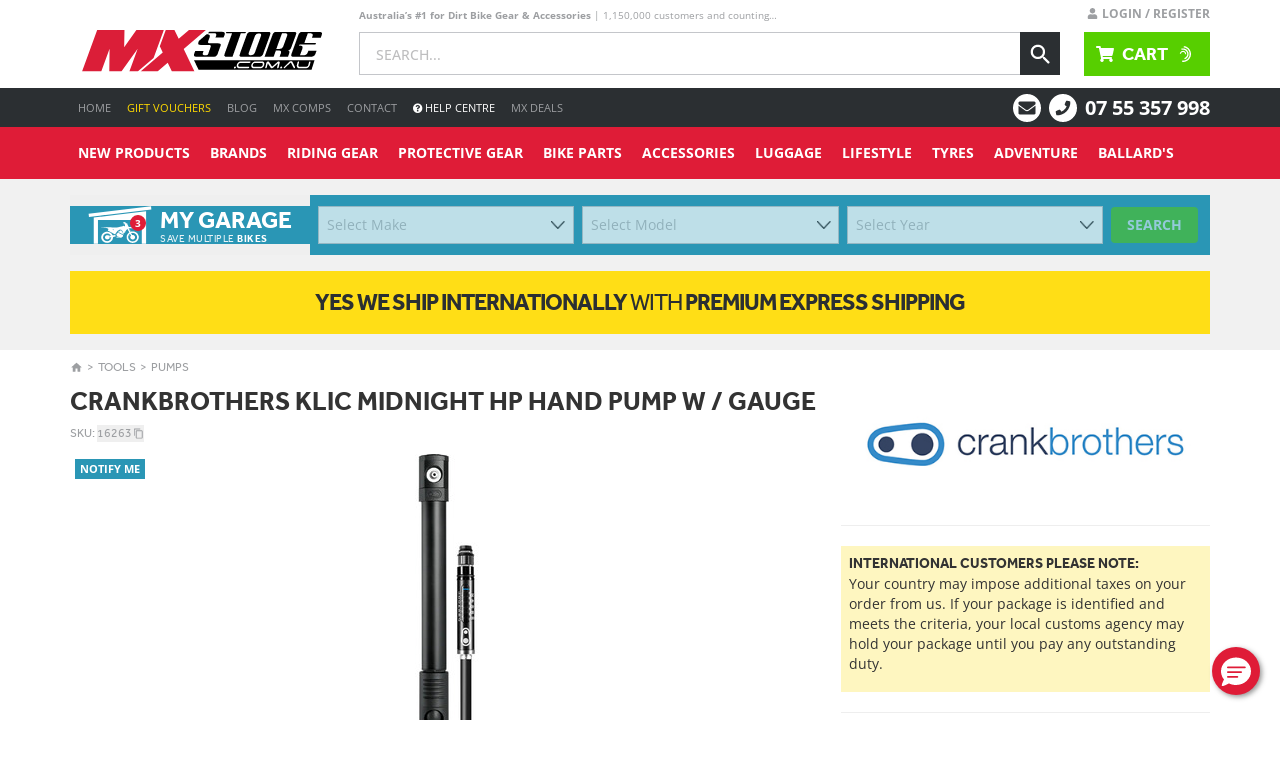

--- FILE ---
content_type: text/html; charset=utf-8
request_url: https://www.mxstore.com.au/p/Crankbrothers-Klic-Midnight-HP-Hand-Pump-w-Gauge/16263
body_size: 62494
content:
<!DOCTYPE html>
<html lang="en">

<head>
  <!-- Load in global header resources -->
  <!-- meta tags -->
<!-- Meta tags-->
<meta http-equiv="Content-Type" content="text/html; charset=utf-8">
<meta http-equiv="x-dns-prefetch-control" content="on">
<meta name="viewport" content="width=device-width, initial-scale=1.0, user-scalable=yes">
<meta name="msvalidate.01" content="AD7F3C26D61212EAB3F98C3E200C4958">
<meta name="author" content="MXstore.com.au">
<meta name="referrer" content="no-referrer-when-downgrade">

<!-- Remove the Clone prefix from content_name -->
<!-- Meta Title -->
<!-- Product Pages -->
            <title>Crankbrothers Klic Midnight HP Hand Pump w/ Gauge at MXstore</title>
            <meta property="og:title" content="Crankbrothers Klic Midnight HP Hand Pump w/ Gauge at MXstore">
            <meta name="twitter:title" content="Crankbrothers Klic Midnight HP Hand Pump w/ Gauge at MXstore">
        <!-- Meta keywords -->
<meta name="keywords" content="Crankbrothers,Crankbrothers Klic Midnight HP Hand Pump w/ Gauge">
    <!-- Meta Description -->
<!-- Show custom description for product pages -->
            <meta name="description" content="Buy your Crankbrothers Klic Midnight HP Hand Pump w/ Gauge online at MXstore. Australian owned, amazing service &amp; fast free shipping* on over 100,000 products.">
            <meta property="og:description" content="Buy your Crankbrothers Klic Midnight HP Hand Pump w/ Gauge online at MXstore. Australian owned, amazing service &amp; fast free shipping* on over 100,000 products.">
            <meta name="twitter:description" content="Buy your Crankbrothers Klic Midnight HP Hand Pump w/ Gauge online at MXstore. Australian owned, amazing service &amp; fast free shipping* on over 100,000 products.">
        <!-- Generic microdata -->
<meta property="og:type" content="website">
<meta property="fb:app_id" content="137534860194407">
<meta property="og:image" content="https://www.mxstore.com.au/assets/full/16263.jpg?20220719132029">
    <meta name="twitter:image:src" content="https://www.mxstore.com.au/assets/full/16263.jpg?20220719132029">
<meta property="og:site_name" content="MXstore.com.au">
<meta name="twitter:card" content="summary">
<meta name="twitter:site" content="@MXstore">
<meta name="twitter:creator" content="@MXstore">
<meta name="twitter:label1" content="Australian Owned">
<meta name="twitter:data1" content="Fast Free Shipping*">
<meta name="twitter:label2" content="Buy from over 100,000 products">
<meta name="twitter:data2" content="www.mxstore.com.au">

<!-- Canonical Url -->
<!-- Auto set canonical url if this is a clone category, otherwise just use the default canonical -->
<meta name="twitter:url" content="https://www.mxstore.com.au/p/Crankbrothers-Klic-Midnight-HP-Hand-Pump-w-Gauge/16263">
<link rel="canonical" href="https://www.mxstore.com.au/p/Crankbrothers-Klic-Midnight-HP-Hand-Pump-w-Gauge/16263">
<meta property="og:url" content="https://www.mxstore.com.au/p/Crankbrothers-Klic-Midnight-HP-Hand-Pump-w-Gauge/16263">

<!-- open search description -->
<link rel="search" type="application/opensearchdescription+xml" href="/assets/osd.xml" title="MXstore">

<!-- schema.org scripts -->
<script type="application/ld+json">
    {
        "@context": "http://schema.org",
        "@type": "WebSite",
        "url": "https://www.mxstore.com.au/",
        "potentialAction": {
            "@type": "SearchAction",
            "target": "https://www.mxstore.com.au/search/?q={search_term_string}",
            "query-input": "required name=search_term_string"
        }
    }
</script>
<script type="application/ld+json">
    { "@context": "http://schema.org",
        "@type": "Organization",
        "url": "https://www.mxstore.com.au/",
        "contactPoint": [
            { "@type": "ContactPoint",
                "telephone": "+61-1300-871-290",
                "contactType": "customer service"
            } ] }
</script>

<!-- Favicons -->
<link rel="apple-touch-icon" sizes="180x180" href="https://www.mxstore.com.au/assets/themes/2-21-24/img/favicons/apple-touch-icon.png?1768523095">
<link rel="icon" type="image/png" sizes="32x32" href="https://www.mxstore.com.au/assets/themes/2-21-24/img/favicons/favicon-32x32.png?1768523095">
<link rel="icon" type="image/png" sizes="16x16" href="https://www.mxstore.com.au/assets/themes/2-21-24/img/favicons/favicon-16x16.png?1768523095">
<link rel="manifest" href="https://www.mxstore.com.au/assets/themes/2-21-24/img/favicons/site.webmanifest?1768523095">
<link rel="mask-icon" href="https://www.mxstore.com.au/assets/themes/2-21-24/img/favicons/safari-pinned-tab.svg?1768523095" color="#df1c37">
<meta name="msapplication-TileColor" content="#df1c37">
<meta name="theme-color" content="#2b2f32">
<meta name="apple-mobile-web-app-status-bar-style" content="#2b2f32">

<!-- Load Cache Bust -->
<!-- CSS (RB) -->
<link
  rel="stylesheet"
  href="/assets/themes/2-21-24/dist/app.min.css?1768523095&amp;t=bust-1768459628996"
/>

<!-- Scripts (RB) -->
<link
  rel="preload"
  href="/assets/themes/2-21-24/dist/app.min.js?1768523095&amp;t=bust-1768459628996"
  as="script"
/>
<link rel="preload" href="//assets.netostatic.com/ecommerce/6.354.1/assets/js/common/webstore/main.js" as="script" />
<link rel="preload" href="https://cdn.searchspring.net/intellisuggest/is.min.js"  as="script" />
<link
  rel="preload"
  href="https://cdn.searchspring.net/search/v3/js/searchspring.catalog.js?mb3qxe"
  as="script"
/>

<!-- Scripts (ASYNC) -->
<link
  rel="preload"
  href="/assets/themes/2-21-24/dist/searchspring-theme.min.js?1768523095&amp;t=bust-1768459628996"
  as="script"
/>
<link
  rel="preload"
  href="https://cdn.searchspring.net/search/v3/js/modules/autocomplete2.js"
  as="script"
/>
<link
  rel="preload"
  href="https://cdn.searchspring.net/search/v3/js/modules/facet-slider.js"
  as="script"
/>
<link
  rel="preload"
  href="https://cdn.searchspring.net/search/v3/js/modules/slideout.js"
  as="script"
/>
<link
  rel="preload"
  href="https://cdn.searchspring.net/search/v3/js/modules/spatial-navigation.js"
  as="script"
/>

<!-- Pre-Connect -->
<link
  rel="preconnect"
  href="https://api.searchspring.net"
  crossorigin="anonymous"
/>

<!-- prettier-ignore -->
<script>/* !s0da (v8.2.0) */!function(){var n={333:function(){window!==window.parent&&document.documentElement.classList.add("iframe")},175:function(){const n={queue:[],send:(...t)=>n.queue.push(t)};window.trx=n}},t={};function e(r){if(t[r])return t[r].exports;var o=t[r]={exports:{}};return n[r](o,o.exports,e),o.exports}e.n=function(n){var t=n&&n.__esModule?function(){return n.default}:function(){return n};return e.d(t,{a:t}),t},e.d=function(n,t){for(var r in t)e.o(t,r)&&!e.o(n,r)&&Object.defineProperty(n,r,{enumerable:!0,get:t[r]})},e.o=function(n,t){return Object.prototype.hasOwnProperty.call(n,t)},function(){"use strict";e(175),e(333)}()}();</script>


<!-- MX namespacing -->
<script>
  window.mx = { options: {}, modules: {} };
  window.mxm = window.mx.modules;
  window.mxo = window.mx.options;
</script>

<!-- _gaq catcherer -->
<script>
  window._gaq = {
    sentryQueue: [],
    push: function() {
      var args = Array.prototype.slice.call(arguments[0]),
        err = new Error(
          'GAQ Usage is disabled. Use trx.send instead. ["' +
            args.join('","') +
            '"]'
        );
      args[0] === '_trackEvent' &&
        trx.send.apply(null, ['eventGA'].concat(args.slice(1)));
      console && console.log && console.log(err.stack);
    },
  };
</script>

<script>
  (function (w,d,dn,t){w[dn]=w[dn]||[];w[dn].push({eventType:'init',value:t,dc:'asia'});
  var f=d.getElementsByTagName('script')[0],c=d.createElement('script');c.async=true; c.src='https://tags.creativecdn.com/mxqz05mwJ9cskJk0UPlW.js'; f.parentNode.insertBefore(c,f);})(window,document,'rtbhEvents','mxqz05mwJ9cskJk0UPlW');
</script>

<!-- Begin: Script 1 -->
<!-- Google Analytics -->
<script>
    (function(i,s,o,g,r,a,m){i['GoogleAnalyticsObject']=r;i[r]=i[r]||function(){
        (i[r].q=i[r].q||[]).push(arguments)},i[r].l=1*new Date();a=s.createElement(o),
        m=s.getElementsByTagName(o)[0];a.async=1;a.src=g;m.parentNode.insertBefore(a,m)
    })(window,document,'script','https://www.google-analytics.com/analytics.js','ga');

    ga('create', 'UA-12347501-4', 'auto');
    ga('require', 'ec');
</script>
<!-- End Google Analytics -->

<script>window.gaFunnelValue = '';</script>
<meta name="google-site-verification" content="wQlL-yX2xha_mrh7bQg3YZ7FcdOdNx5iXbj4kk8QZ-g">

<!-- End: Script 1 -->
<!-- Begin: Script 120 -->
<!-- Facebook Pixel Code -->
<script>
    !function(f,b,e,v,n,t,s){if(f.fbq)return;n=f.fbq=function(){n.callMethod?n.callMethod.apply(n,arguments):n.queue.push(arguments)};if(!f._fbq)f._fbq=n;n.push=n;n.loaded=!0;n.version='2.0';n.queue=[];t=b.createElement(e);t.async=!0;t.src=v;s=b.getElementsByTagName(e)[0];s.parentNode.insertBefore(t,s)}(window,document,'script','https://connect.facebook.net/en_US/fbevents.js');fbq('init', '1074750579232373');fbq('track', 'PageView');
</script>
<!-- End: Script 120 -->
<!-- Begin: Script 140 -->
<script>
window._blueshiftid='c5858a220a4c2349aab06ce8e2c662ea';window.blueshift=window.blueshift||[];if(blueshift.constructor===Array){blueshift.load=function(){var d=function(a){return function(){blueshift.push([a].concat(Array.prototype.slice.call(arguments,0)))}},e=["identify","track","click","pageload","capture","retarget"];for(var f=0;f<e.length;f++)blueshift[e[f]]=d(e[f])};}
blueshift.load();
blueshift.pageload();
if(blueshift.constructor===Array){(function(){var b=document.createElement("script");b.type="text/javascript",b.async=!0,b.src=("https:"===document.location.protocol?"https:":"http:")+"//cdn.getblueshift.com/blueshift.js";var c=document.getElementsByTagName("script")[0];c.parentNode.insertBefore(b,c);})()}
</script>
<!-- End: Script 140 -->
<!-- Begin: Script 144 -->
<script>(function(w,d,t,r,u){var f,n,i;w[u]=w[u]||[],f=function(){var o={ti:"4051758"};o.q=w[u],w[u]=new UET(o),w[u].push("pageLoad")},n=d.createElement(t),n.src=r,n.async=1,n.onload=n.onreadystatechange=function(){var s=this.readyState;s&&s!=="loaded"&&s!=="complete"||(f(),n.onload=n.onreadystatechange=null)},i=d.getElementsByTagName(t)[0],i.parentNode.insertBefore(n,i)})(window,document,"script","//bat.bing.com/bat.js","uetq");</script>
<script>
  function uet_report_conversion() {
    window.uetq = window.uetq || [];
    window.uetq.push("event", "Purchase", {"revenue_value": 0,"currency":"AUD"});
  }
</script>
<!-- End: Script 144 -->
<!-- Begin: Script 147 -->
<script type="text/javascript">
;window.NREUM||(NREUM={});NREUM.init={session_replay:{enabled:true,block_selector:'',mask_text_selector:'*',sampling_rate:10.0,error_sampling_rate:100.0,mask_all_inputs:true,collect_fonts:true,inline_images:false,inline_stylesheet:true,fix_stylesheets:true,preload:false,mask_input_options:{}},performance:{capture_measures:true},browser_consent_mode:{enabled:false},privacy:{cookies_enabled:true}};

;NREUM.loader_config={accountID:"1210090",trustKey:"1210090",agentID:"16867124",licenseKey:"99ff51511b",applicationID:"16867124"};
;NREUM.info={beacon:"bam.nr-data.net",errorBeacon:"bam.nr-data.net",licenseKey:"99ff51511b",applicationID:"16867124",sa:1};
;/*! For license information please see nr-loader-spa-1.302.0.min.js.LICENSE.txt */
(()=>{var e,t,r={384:(e,t,r)=>{"use strict";r.d(t,{NT:()=>a,US:()=>d,Zm:()=>s,bQ:()=>u,dV:()=>c,pV:()=>l});var n=r(6154),i=r(1863),o=r(1910);const a={beacon:"bam.nr-data.net",errorBeacon:"bam.nr-data.net"};function s(){return n.gm.NREUM||(n.gm.NREUM={}),void 0===n.gm.newrelic&&(n.gm.newrelic=n.gm.NREUM),n.gm.NREUM}function c(){let e=s();return e.o||(e.o={ST:n.gm.setTimeout,SI:n.gm.setImmediate||n.gm.setInterval,CT:n.gm.clearTimeout,XHR:n.gm.XMLHttpRequest,REQ:n.gm.Request,EV:n.gm.Event,PR:n.gm.Promise,MO:n.gm.MutationObserver,FETCH:n.gm.fetch,WS:n.gm.WebSocket},(0,o.i)(...Object.values(e.o))),e}function u(e,t){let r=s();r.initializedAgents??={},t.initializedAt={ms:(0,i.t)(),date:new Date},r.initializedAgents[e]=t}function d(e,t){s()[e]=t}function l(){return function(){let e=s();const t=e.info||{};e.info={beacon:a.beacon,errorBeacon:a.errorBeacon,...t}}(),function(){let e=s();const t=e.init||{};e.init={...t}}(),c(),function(){let e=s();const t=e.loader_config||{};e.loader_config={...t}}(),s()}},782:(e,t,r)=>{"use strict";r.d(t,{T:()=>n});const n=r(860).K7.pageViewTiming},860:(e,t,r)=>{"use strict";r.d(t,{$J:()=>d,K7:()=>c,P3:()=>u,XX:()=>i,Yy:()=>s,df:()=>o,qY:()=>n,v4:()=>a});const n="events",i="jserrors",o="browser/blobs",a="rum",s="browser/logs",c={ajax:"ajax",genericEvents:"generic_events",jserrors:i,logging:"logging",metrics:"metrics",pageAction:"page_action",pageViewEvent:"page_view_event",pageViewTiming:"page_view_timing",sessionReplay:"session_replay",sessionTrace:"session_trace",softNav:"soft_navigations",spa:"spa"},u={[c.pageViewEvent]:1,[c.pageViewTiming]:2,[c.metrics]:3,[c.jserrors]:4,[c.spa]:5,[c.ajax]:6,[c.sessionTrace]:7,[c.softNav]:8,[c.sessionReplay]:9,[c.logging]:10,[c.genericEvents]:11},d={[c.pageViewEvent]:a,[c.pageViewTiming]:n,[c.ajax]:n,[c.spa]:n,[c.softNav]:n,[c.metrics]:i,[c.jserrors]:i,[c.sessionTrace]:o,[c.sessionReplay]:o,[c.logging]:s,[c.genericEvents]:"ins"}},944:(e,t,r)=>{"use strict";r.d(t,{R:()=>i});var n=r(3241);function i(e,t){"function"==typeof console.debug&&(console.debug("New Relic Warning: https://github.com/newrelic/newrelic-browser-agent/blob/main/docs/warning-codes.md#".concat(e),t),(0,n.W)({agentIdentifier:null,drained:null,type:"data",name:"warn",feature:"warn",data:{code:e,secondary:t}}))}},993:(e,t,r)=>{"use strict";r.d(t,{A$:()=>o,ET:()=>a,TZ:()=>s,p_:()=>i});var n=r(860);const i={ERROR:"ERROR",WARN:"WARN",INFO:"INFO",DEBUG:"DEBUG",TRACE:"TRACE"},o={OFF:0,ERROR:1,WARN:2,INFO:3,DEBUG:4,TRACE:5},a="log",s=n.K7.logging},1687:(e,t,r)=>{"use strict";r.d(t,{Ak:()=>u,Ze:()=>f,x3:()=>d});var n=r(3241),i=r(7836),o=r(3606),a=r(860),s=r(2646);const c={};function u(e,t){const r={staged:!1,priority:a.P3[t]||0};l(e),c[e].get(t)||c[e].set(t,r)}function d(e,t){e&&c[e]&&(c[e].get(t)&&c[e].delete(t),p(e,t,!1),c[e].size&&h(e))}function l(e){if(!e)throw new Error("agentIdentifier required");c[e]||(c[e]=new Map)}function f(e="",t="feature",r=!1){if(l(e),!e||!c[e].get(t)||r)return p(e,t);c[e].get(t).staged=!0,h(e)}function h(e){const t=Array.from(c[e]);t.every(([e,t])=>t.staged)&&(t.sort((e,t)=>e[1].priority-t[1].priority),t.forEach(([t])=>{c[e].delete(t),p(e,t)}))}function p(e,t,r=!0){const a=e?i.ee.get(e):i.ee,c=o.i.handlers;if(!a.aborted&&a.backlog&&c){if((0,n.W)({agentIdentifier:e,type:"lifecycle",name:"drain",feature:t}),r){const e=a.backlog[t],r=c[t];if(r){for(let t=0;e&&t<e.length;++t)g(e[t],r);Object.entries(r).forEach(([e,t])=>{Object.values(t||{}).forEach(t=>{t[0]?.on&&t[0]?.context()instanceof s.y&&t[0].on(e,t[1])})})}}a.isolatedBacklog||delete c[t],a.backlog[t]=null,a.emit("drain-"+t,[])}}function g(e,t){var r=e[1];Object.values(t[r]||{}).forEach(t=>{var r=e[0];if(t[0]===r){var n=t[1],i=e[3],o=e[2];n.apply(i,o)}})}},1741:(e,t,r)=>{"use strict";r.d(t,{W:()=>o});var n=r(944),i=r(4261);class o{#e(e,...t){if(this[e]!==o.prototype[e])return this[e](...t);(0,n.R)(35,e)}addPageAction(e,t){return this.#e(i.hG,e,t)}register(e){return this.#e(i.eY,e)}recordCustomEvent(e,t){return this.#e(i.fF,e,t)}setPageViewName(e,t){return this.#e(i.Fw,e,t)}setCustomAttribute(e,t,r){return this.#e(i.cD,e,t,r)}noticeError(e,t){return this.#e(i.o5,e,t)}setUserId(e){return this.#e(i.Dl,e)}setApplicationVersion(e){return this.#e(i.nb,e)}setErrorHandler(e){return this.#e(i.bt,e)}addRelease(e,t){return this.#e(i.k6,e,t)}log(e,t){return this.#e(i.$9,e,t)}start(){return this.#e(i.d3)}finished(e){return this.#e(i.BL,e)}recordReplay(){return this.#e(i.CH)}pauseReplay(){return this.#e(i.Tb)}addToTrace(e){return this.#e(i.U2,e)}setCurrentRouteName(e){return this.#e(i.PA,e)}interaction(e){return this.#e(i.dT,e)}wrapLogger(e,t,r){return this.#e(i.Wb,e,t,r)}measure(e,t){return this.#e(i.V1,e,t)}}},1863:(e,t,r)=>{"use strict";function n(){return Math.floor(performance.now())}r.d(t,{t:()=>n})},1910:(e,t,r)=>{"use strict";r.d(t,{i:()=>o});var n=r(944);const i=new Map;function o(...e){return e.every(e=>{if(i.has(e))return i.get(e);const t="function"==typeof e&&e.toString().includes("[native code]");return t||(0,n.R)(64,e?.name||e?.toString()),i.set(e,t),t})}},2555:(e,t,r)=>{"use strict";r.d(t,{D:()=>s,f:()=>a});var n=r(384),i=r(8122);const o={beacon:n.NT.beacon,errorBeacon:n.NT.errorBeacon,licenseKey:void 0,applicationID:void 0,sa:void 0,queueTime:void 0,applicationTime:void 0,ttGuid:void 0,user:void 0,account:void 0,product:void 0,extra:void 0,jsAttributes:{},userAttributes:void 0,atts:void 0,transactionName:void 0,tNamePlain:void 0};function a(e){try{return!!e.licenseKey&&!!e.errorBeacon&&!!e.applicationID}catch(e){return!1}}const s=e=>(0,i.a)(e,o)},2614:(e,t,r)=>{"use strict";r.d(t,{BB:()=>a,H3:()=>n,g:()=>u,iL:()=>c,tS:()=>s,uh:()=>i,wk:()=>o});const n="NRBA",i="SESSION",o=144e5,a=18e5,s={STARTED:"session-started",PAUSE:"session-pause",RESET:"session-reset",RESUME:"session-resume",UPDATE:"session-update"},c={SAME_TAB:"same-tab",CROSS_TAB:"cross-tab"},u={OFF:0,FULL:1,ERROR:2}},2646:(e,t,r)=>{"use strict";r.d(t,{y:()=>n});class n{constructor(e){this.contextId=e}}},2843:(e,t,r)=>{"use strict";r.d(t,{u:()=>i});var n=r(3878);function i(e,t=!1,r,i){(0,n.DD)("visibilitychange",function(){if(t)return void("hidden"===document.visibilityState&&e());e(document.visibilityState)},r,i)}},3241:(e,t,r)=>{"use strict";r.d(t,{W:()=>o});var n=r(6154);const i="newrelic";function o(e={}){try{n.gm.dispatchEvent(new CustomEvent(i,{detail:e}))}catch(e){}}},3304:(e,t,r)=>{"use strict";r.d(t,{A:()=>o});var n=r(7836);const i=()=>{const e=new WeakSet;return(t,r)=>{if("object"==typeof r&&null!==r){if(e.has(r))return;e.add(r)}return r}};function o(e){try{return JSON.stringify(e,i())??""}catch(e){try{n.ee.emit("internal-error",[e])}catch(e){}return""}}},3333:(e,t,r)=>{"use strict";r.d(t,{$v:()=>d,TZ:()=>n,Xh:()=>c,Zp:()=>i,kd:()=>u,mq:()=>s,nf:()=>a,qN:()=>o});const n=r(860).K7.genericEvents,i=["auxclick","click","copy","keydown","paste","scrollend"],o=["focus","blur"],a=4,s=1e3,c=2e3,u=["PageAction","UserAction","BrowserPerformance"],d={RESOURCES:"experimental.resources",REGISTER:"register"}},3434:(e,t,r)=>{"use strict";r.d(t,{Jt:()=>o,YM:()=>u});var n=r(7836),i=r(5607);const o="nr@original:".concat(i.W),a=50;var s=Object.prototype.hasOwnProperty,c=!1;function u(e,t){return e||(e=n.ee),r.inPlace=function(e,t,n,i,o){n||(n="");const a="-"===n.charAt(0);for(let s=0;s<t.length;s++){const c=t[s],u=e[c];l(u)||(e[c]=r(u,a?c+n:n,i,c,o))}},r.flag=o,r;function r(t,r,n,c,u){return l(t)?t:(r||(r=""),nrWrapper[o]=t,function(e,t,r){if(Object.defineProperty&&Object.keys)try{return Object.keys(e).forEach(function(r){Object.defineProperty(t,r,{get:function(){return e[r]},set:function(t){return e[r]=t,t}})}),t}catch(e){d([e],r)}for(var n in e)s.call(e,n)&&(t[n]=e[n])}(t,nrWrapper,e),nrWrapper);function nrWrapper(){var o,s,l,f;let h;try{s=this,o=[...arguments],l="function"==typeof n?n(o,s):n||{}}catch(t){d([t,"",[o,s,c],l],e)}i(r+"start",[o,s,c],l,u);const p=performance.now();let g;try{return f=t.apply(s,o),g=performance.now(),f}catch(e){throw g=performance.now(),i(r+"err",[o,s,e],l,u),h=e,h}finally{const e=g-p,t={start:p,end:g,duration:e,isLongTask:e>=a,methodName:c,thrownError:h};t.isLongTask&&i("long-task",[t,s],l,u),i(r+"end",[o,s,f],l,u)}}}function i(r,n,i,o){if(!c||t){var a=c;c=!0;try{e.emit(r,n,i,t,o)}catch(t){d([t,r,n,i],e)}c=a}}}function d(e,t){t||(t=n.ee);try{t.emit("internal-error",e)}catch(e){}}function l(e){return!(e&&"function"==typeof e&&e.apply&&!e[o])}},3606:(e,t,r)=>{"use strict";r.d(t,{i:()=>o});var n=r(9908);o.on=a;var i=o.handlers={};function o(e,t,r,o){a(o||n.d,i,e,t,r)}function a(e,t,r,i,o){o||(o="feature"),e||(e=n.d);var a=t[o]=t[o]||{};(a[r]=a[r]||[]).push([e,i])}},3738:(e,t,r)=>{"use strict";r.d(t,{He:()=>i,Kp:()=>s,Lc:()=>u,Rz:()=>d,TZ:()=>n,bD:()=>o,d3:()=>a,jx:()=>l,sl:()=>f,uP:()=>c});const n=r(860).K7.sessionTrace,i="bstResource",o="resource",a="-start",s="-end",c="fn"+a,u="fn"+s,d="pushState",l=1e3,f=3e4},3785:(e,t,r)=>{"use strict";r.d(t,{R:()=>c,b:()=>u});var n=r(9908),i=r(1863),o=r(860),a=r(8154),s=r(993);function c(e,t,r={},c=s.p_.INFO,u,d=(0,i.t)()){(0,n.p)(a.xV,["API/logging/".concat(c.toLowerCase(),"/called")],void 0,o.K7.metrics,e),(0,n.p)(s.ET,[d,t,r,c,u],void 0,o.K7.logging,e)}function u(e){return"string"==typeof e&&Object.values(s.p_).some(t=>t===e.toUpperCase().trim())}},3878:(e,t,r)=>{"use strict";function n(e,t){return{capture:e,passive:!1,signal:t}}function i(e,t,r=!1,i){window.addEventListener(e,t,n(r,i))}function o(e,t,r=!1,i){document.addEventListener(e,t,n(r,i))}r.d(t,{DD:()=>o,jT:()=>n,sp:()=>i})},3962:(e,t,r)=>{"use strict";r.d(t,{AM:()=>a,O2:()=>l,OV:()=>o,Qu:()=>f,TZ:()=>c,ih:()=>h,pP:()=>s,t1:()=>d,tC:()=>i,wD:()=>u});var n=r(860);const i=["click","keydown","submit"],o="popstate",a="api",s="initialPageLoad",c=n.K7.softNav,u=5e3,d=500,l={INITIAL_PAGE_LOAD:"",ROUTE_CHANGE:1,UNSPECIFIED:2},f={INTERACTION:1,AJAX:2,CUSTOM_END:3,CUSTOM_TRACER:4},h={IP:"in progress",PF:"pending finish",FIN:"finished",CAN:"cancelled"}},4234:(e,t,r)=>{"use strict";r.d(t,{W:()=>o});var n=r(7836),i=r(1687);class o{constructor(e,t){this.agentIdentifier=e,this.ee=n.ee.get(e),this.featureName=t,this.blocked=!1}deregisterDrain(){(0,i.x3)(this.agentIdentifier,this.featureName)}}},4261:(e,t,r)=>{"use strict";r.d(t,{$9:()=>d,BL:()=>c,CH:()=>p,Dl:()=>R,Fw:()=>w,PA:()=>v,Pl:()=>n,Tb:()=>f,U2:()=>a,V1:()=>E,Wb:()=>T,bt:()=>y,cD:()=>b,d3:()=>x,dT:()=>u,eY:()=>g,fF:()=>h,hG:()=>o,hw:()=>i,k6:()=>s,nb:()=>m,o5:()=>l});const n="api-",i=n+"ixn-",o="addPageAction",a="addToTrace",s="addRelease",c="finished",u="interaction",d="log",l="noticeError",f="pauseReplay",h="recordCustomEvent",p="recordReplay",g="register",m="setApplicationVersion",v="setCurrentRouteName",b="setCustomAttribute",y="setErrorHandler",w="setPageViewName",R="setUserId",x="start",T="wrapLogger",E="measure"},4387:(e,t,r)=>{"use strict";function n(e={}){return!(!e.id||!e.name)}function i(e,t){if(2!==t?.harvestEndpointVersion)return{};const r=t.agentRef.runtime.appMetadata.agents[0].entityGuid;return n(e)?{"mfe.id":e.id,"mfe.name":e.name,eventSource:"MicroFrontendBrowserAgent","parent.id":r}:{"entity.guid":r,appId:t.agentRef.info.applicationID}}r.d(t,{U:()=>i,c:()=>n})},5205:(e,t,r)=>{"use strict";r.d(t,{j:()=>_});var n=r(384),i=r(1741);var o=r(2555),a=r(3333);const s=e=>{if(!e||"string"!=typeof e)return!1;try{document.createDocumentFragment().querySelector(e)}catch{return!1}return!0};var c=r(2614),u=r(944),d=r(8122);const l="[data-nr-mask]",f=e=>(0,d.a)(e,(()=>{const e={feature_flags:[],experimental:{allow_registered_children:!1,resources:!1},mask_selector:"*",block_selector:"[data-nr-block]",mask_input_options:{color:!1,date:!1,"datetime-local":!1,email:!1,month:!1,number:!1,range:!1,search:!1,tel:!1,text:!1,time:!1,url:!1,week:!1,textarea:!1,select:!1,password:!0}};return{ajax:{deny_list:void 0,block_internal:!0,enabled:!0,autoStart:!0},api:{get allow_registered_children(){return e.feature_flags.includes(a.$v.REGISTER)||e.experimental.allow_registered_children},set allow_registered_children(t){e.experimental.allow_registered_children=t},duplicate_registered_data:!1},distributed_tracing:{enabled:void 0,exclude_newrelic_header:void 0,cors_use_newrelic_header:void 0,cors_use_tracecontext_headers:void 0,allowed_origins:void 0},get feature_flags(){return e.feature_flags},set feature_flags(t){e.feature_flags=t},generic_events:{enabled:!0,autoStart:!0},harvest:{interval:30},jserrors:{enabled:!0,autoStart:!0},logging:{enabled:!0,autoStart:!0},metrics:{enabled:!0,autoStart:!0},obfuscate:void 0,page_action:{enabled:!0},page_view_event:{enabled:!0,autoStart:!0},page_view_timing:{enabled:!0,autoStart:!0},performance:{capture_marks:!1,capture_measures:!1,capture_detail:!0,resources:{get enabled(){return e.feature_flags.includes(a.$v.RESOURCES)||e.experimental.resources},set enabled(t){e.experimental.resources=t},asset_types:[],first_party_domains:[],ignore_newrelic:!0}},privacy:{cookies_enabled:!0},proxy:{assets:void 0,beacon:void 0},session:{expiresMs:c.wk,inactiveMs:c.BB},session_replay:{autoStart:!0,enabled:!1,preload:!1,sampling_rate:10,error_sampling_rate:100,collect_fonts:!1,inline_images:!1,fix_stylesheets:!0,mask_all_inputs:!0,get mask_text_selector(){return e.mask_selector},set mask_text_selector(t){s(t)?e.mask_selector="".concat(t,",").concat(l):""===t||null===t?e.mask_selector=l:(0,u.R)(5,t)},get block_class(){return"nr-block"},get ignore_class(){return"nr-ignore"},get mask_text_class(){return"nr-mask"},get block_selector(){return e.block_selector},set block_selector(t){s(t)?e.block_selector+=",".concat(t):""!==t&&(0,u.R)(6,t)},get mask_input_options(){return e.mask_input_options},set mask_input_options(t){t&&"object"==typeof t?e.mask_input_options={...t,password:!0}:(0,u.R)(7,t)}},session_trace:{enabled:!0,autoStart:!0},soft_navigations:{enabled:!0,autoStart:!0},spa:{enabled:!0,autoStart:!0},ssl:void 0,user_actions:{enabled:!0,elementAttributes:["id","className","tagName","type"]}}})());var h=r(6154),p=r(9324);let g=0;const m={buildEnv:p.F3,distMethod:p.Xs,version:p.xv,originTime:h.WN},v={appMetadata:{},customTransaction:void 0,denyList:void 0,disabled:!1,harvester:void 0,isolatedBacklog:!1,isRecording:!1,loaderType:void 0,maxBytes:3e4,obfuscator:void 0,onerror:void 0,ptid:void 0,releaseIds:{},session:void 0,timeKeeper:void 0,registeredEntities:[],jsAttributesMetadata:{bytes:0},get harvestCount(){return++g}},b=e=>{const t=(0,d.a)(e,v),r=Object.keys(m).reduce((e,t)=>(e[t]={value:m[t],writable:!1,configurable:!0,enumerable:!0},e),{});return Object.defineProperties(t,r)};var y=r(5701);const w=e=>{const t=e.startsWith("http");e+="/",r.p=t?e:"https://"+e};var R=r(7836),x=r(3241);const T={accountID:void 0,trustKey:void 0,agentID:void 0,licenseKey:void 0,applicationID:void 0,xpid:void 0},E=e=>(0,d.a)(e,T),A=new Set;function _(e,t={},r,a){let{init:s,info:c,loader_config:u,runtime:d={},exposed:l=!0}=t;if(!c){const e=(0,n.pV)();s=e.init,c=e.info,u=e.loader_config}e.init=f(s||{}),e.loader_config=E(u||{}),c.jsAttributes??={},h.bv&&(c.jsAttributes.isWorker=!0),e.info=(0,o.D)(c);const p=e.init,g=[c.beacon,c.errorBeacon];A.has(e.agentIdentifier)||(p.proxy.assets&&(w(p.proxy.assets),g.push(p.proxy.assets)),p.proxy.beacon&&g.push(p.proxy.beacon),e.beacons=[...g],function(e){const t=(0,n.pV)();Object.getOwnPropertyNames(i.W.prototype).forEach(r=>{const n=i.W.prototype[r];if("function"!=typeof n||"constructor"===n)return;let o=t[r];e[r]&&!1!==e.exposed&&"micro-agent"!==e.runtime?.loaderType&&(t[r]=(...t)=>{const n=e[r](...t);return o?o(...t):n})})}(e),(0,n.US)("activatedFeatures",y.B),e.runSoftNavOverSpa&&=!0===p.soft_navigations.enabled&&p.feature_flags.includes("soft_nav")),d.denyList=[...p.ajax.deny_list||[],...p.ajax.block_internal?g:[]],d.ptid=e.agentIdentifier,d.loaderType=r,e.runtime=b(d),A.has(e.agentIdentifier)||(e.ee=R.ee.get(e.agentIdentifier),e.exposed=l,(0,x.W)({agentIdentifier:e.agentIdentifier,drained:!!y.B?.[e.agentIdentifier],type:"lifecycle",name:"initialize",feature:void 0,data:e.config})),A.add(e.agentIdentifier)}},5270:(e,t,r)=>{"use strict";r.d(t,{Aw:()=>a,SR:()=>o,rF:()=>s});var n=r(384),i=r(7767);function o(e){return!!(0,n.dV)().o.MO&&(0,i.V)(e)&&!0===e?.session_trace.enabled}function a(e){return!0===e?.session_replay.preload&&o(e)}function s(e,t){try{if("string"==typeof t?.type){if("password"===t.type.toLowerCase())return"*".repeat(e?.length||0);if(void 0!==t?.dataset?.nrUnmask||t?.classList?.contains("nr-unmask"))return e}}catch(e){}return"string"==typeof e?e.replace(/[\S]/g,"*"):"*".repeat(e?.length||0)}},5289:(e,t,r)=>{"use strict";r.d(t,{GG:()=>o,Qr:()=>s,sB:()=>a});var n=r(3878);function i(){return"undefined"==typeof document||"complete"===document.readyState}function o(e,t){if(i())return e();(0,n.sp)("load",e,t)}function a(e){if(i())return e();(0,n.DD)("DOMContentLoaded",e)}function s(e){if(i())return e();(0,n.sp)("popstate",e)}},5607:(e,t,r)=>{"use strict";r.d(t,{W:()=>n});const n=(0,r(9566).bz)()},5701:(e,t,r)=>{"use strict";r.d(t,{B:()=>o,t:()=>a});var n=r(3241);const i=new Set,o={};function a(e,t){const r=t.agentIdentifier;o[r]??={},e&&"object"==typeof e&&(i.has(r)||(t.ee.emit("rumresp",[e]),o[r]=e,i.add(r),(0,n.W)({agentIdentifier:r,loaded:!0,drained:!0,type:"lifecycle",name:"load",feature:void 0,data:e})))}},6154:(e,t,r)=>{"use strict";r.d(t,{A4:()=>s,OF:()=>d,RI:()=>i,WN:()=>h,bv:()=>o,gm:()=>a,lR:()=>f,m:()=>u,mw:()=>c,sb:()=>l});var n=r(1863);const i="undefined"!=typeof window&&!!window.document,o="undefined"!=typeof WorkerGlobalScope&&("undefined"!=typeof self&&self instanceof WorkerGlobalScope&&self.navigator instanceof WorkerNavigator||"undefined"!=typeof globalThis&&globalThis instanceof WorkerGlobalScope&&globalThis.navigator instanceof WorkerNavigator),a=i?window:"undefined"!=typeof WorkerGlobalScope&&("undefined"!=typeof self&&self instanceof WorkerGlobalScope&&self||"undefined"!=typeof globalThis&&globalThis instanceof WorkerGlobalScope&&globalThis),s="complete"===a?.document?.readyState,c=Boolean("hidden"===a?.document?.visibilityState),u=""+a?.location,d=/iPad|iPhone|iPod/.test(a.navigator?.userAgent),l=d&&"undefined"==typeof SharedWorker,f=(()=>{const e=a.navigator?.userAgent?.match(/Firefox[/\s](\d+\.\d+)/);return Array.isArray(e)&&e.length>=2?+e[1]:0})(),h=Date.now()-(0,n.t)()},6344:(e,t,r)=>{"use strict";r.d(t,{BB:()=>d,G4:()=>o,Qb:()=>l,TZ:()=>i,Ug:()=>a,_s:()=>s,bc:()=>u,yP:()=>c});var n=r(2614);const i=r(860).K7.sessionReplay,o={RECORD:"recordReplay",PAUSE:"pauseReplay",ERROR_DURING_REPLAY:"errorDuringReplay"},a=.12,s={DomContentLoaded:0,Load:1,FullSnapshot:2,IncrementalSnapshot:3,Meta:4,Custom:5},c={[n.g.ERROR]:15e3,[n.g.FULL]:3e5,[n.g.OFF]:0},u={RESET:{message:"Session was reset",sm:"Reset"},IMPORT:{message:"Recorder failed to import",sm:"Import"},TOO_MANY:{message:"429: Too Many Requests",sm:"Too-Many"},TOO_BIG:{message:"Payload was too large",sm:"Too-Big"},CROSS_TAB:{message:"Session Entity was set to OFF on another tab",sm:"Cross-Tab"},ENTITLEMENTS:{message:"Session Replay is not allowed and will not be started",sm:"Entitlement"}},d=5e3,l={API:"api",RESUME:"resume",SWITCH_TO_FULL:"switchToFull",INITIALIZE:"initialize",PRELOAD:"preload"}},6389:(e,t,r)=>{"use strict";function n(e,t=500,r={}){const n=r?.leading||!1;let i;return(...r)=>{n&&void 0===i&&(e.apply(this,r),i=setTimeout(()=>{i=clearTimeout(i)},t)),n||(clearTimeout(i),i=setTimeout(()=>{e.apply(this,r)},t))}}function i(e){let t=!1;return(...r)=>{t||(t=!0,e.apply(this,r))}}r.d(t,{J:()=>i,s:()=>n})},6630:(e,t,r)=>{"use strict";r.d(t,{T:()=>n});const n=r(860).K7.pageViewEvent},6774:(e,t,r)=>{"use strict";r.d(t,{T:()=>n});const n=r(860).K7.jserrors},7295:(e,t,r)=>{"use strict";r.d(t,{Xv:()=>a,gX:()=>i,iW:()=>o});var n=[];function i(e){if(!e||o(e))return!1;if(0===n.length)return!0;for(var t=0;t<n.length;t++){var r=n[t];if("*"===r.hostname)return!1;if(s(r.hostname,e.hostname)&&c(r.pathname,e.pathname))return!1}return!0}function o(e){return void 0===e.hostname}function a(e){if(n=[],e&&e.length)for(var t=0;t<e.length;t++){let r=e[t];if(!r)continue;0===r.indexOf("http://")?r=r.substring(7):0===r.indexOf("https://")&&(r=r.substring(8));const i=r.indexOf("/");let o,a;i>0?(o=r.substring(0,i),a=r.substring(i)):(o=r,a="");let[s]=o.split(":");n.push({hostname:s,pathname:a})}}function s(e,t){return!(e.length>t.length)&&t.indexOf(e)===t.length-e.length}function c(e,t){return 0===e.indexOf("/")&&(e=e.substring(1)),0===t.indexOf("/")&&(t=t.substring(1)),""===e||e===t}},7378:(e,t,r)=>{"use strict";r.d(t,{$p:()=>x,BR:()=>b,Kp:()=>R,L3:()=>y,Lc:()=>c,NC:()=>o,SG:()=>d,TZ:()=>i,U6:()=>p,UT:()=>m,d3:()=>w,dT:()=>f,e5:()=>E,gx:()=>v,l9:()=>l,oW:()=>h,op:()=>g,rw:()=>u,tH:()=>A,uP:()=>s,wW:()=>T,xq:()=>a});var n=r(384);const i=r(860).K7.spa,o=["click","submit","keypress","keydown","keyup","change"],a=999,s="fn-start",c="fn-end",u="cb-start",d="api-ixn-",l="remaining",f="interaction",h="spaNode",p="jsonpNode",g="fetch-start",m="fetch-done",v="fetch-body-",b="jsonp-end",y=(0,n.dV)().o.ST,w="-start",R="-end",x="-body",T="cb"+R,E="jsTime",A="fetch"},7485:(e,t,r)=>{"use strict";r.d(t,{D:()=>i});var n=r(6154);function i(e){if(0===(e||"").indexOf("data:"))return{protocol:"data"};try{const t=new URL(e,location.href),r={port:t.port,hostname:t.hostname,pathname:t.pathname,search:t.search,protocol:t.protocol.slice(0,t.protocol.indexOf(":")),sameOrigin:t.protocol===n.gm?.location?.protocol&&t.host===n.gm?.location?.host};return r.port&&""!==r.port||("http:"===t.protocol&&(r.port="80"),"https:"===t.protocol&&(r.port="443")),r.pathname&&""!==r.pathname?r.pathname.startsWith("/")||(r.pathname="/".concat(r.pathname)):r.pathname="/",r}catch(e){return{}}}},7699:(e,t,r)=>{"use strict";r.d(t,{It:()=>o,KC:()=>s,No:()=>i,qh:()=>a});var n=r(860);const i=16e3,o=1e6,a="SESSION_ERROR",s={[n.K7.logging]:!0,[n.K7.genericEvents]:!1,[n.K7.jserrors]:!1,[n.K7.ajax]:!1}},7767:(e,t,r)=>{"use strict";r.d(t,{V:()=>i});var n=r(6154);const i=e=>n.RI&&!0===e?.privacy.cookies_enabled},7836:(e,t,r)=>{"use strict";r.d(t,{P:()=>s,ee:()=>c});var n=r(384),i=r(8990),o=r(2646),a=r(5607);const s="nr@context:".concat(a.W),c=function e(t,r){var n={},a={},d={},l=!1;try{l=16===r.length&&u.initializedAgents?.[r]?.runtime.isolatedBacklog}catch(e){}var f={on:p,addEventListener:p,removeEventListener:function(e,t){var r=n[e];if(!r)return;for(var i=0;i<r.length;i++)r[i]===t&&r.splice(i,1)},emit:function(e,r,n,i,o){!1!==o&&(o=!0);if(c.aborted&&!i)return;t&&o&&t.emit(e,r,n);var s=h(n);g(e).forEach(e=>{e.apply(s,r)});var u=v()[a[e]];u&&u.push([f,e,r,s]);return s},get:m,listeners:g,context:h,buffer:function(e,t){const r=v();if(t=t||"feature",f.aborted)return;Object.entries(e||{}).forEach(([e,n])=>{a[n]=t,t in r||(r[t]=[])})},abort:function(){f._aborted=!0,Object.keys(f.backlog).forEach(e=>{delete f.backlog[e]})},isBuffering:function(e){return!!v()[a[e]]},debugId:r,backlog:l?{}:t&&"object"==typeof t.backlog?t.backlog:{},isolatedBacklog:l};return Object.defineProperty(f,"aborted",{get:()=>{let e=f._aborted||!1;return e||(t&&(e=t.aborted),e)}}),f;function h(e){return e&&e instanceof o.y?e:e?(0,i.I)(e,s,()=>new o.y(s)):new o.y(s)}function p(e,t){n[e]=g(e).concat(t)}function g(e){return n[e]||[]}function m(t){return d[t]=d[t]||e(f,t)}function v(){return f.backlog}}(void 0,"globalEE"),u=(0,n.Zm)();u.ee||(u.ee=c)},8122:(e,t,r)=>{"use strict";r.d(t,{a:()=>i});var n=r(944);function i(e,t){try{if(!e||"object"!=typeof e)return(0,n.R)(3);if(!t||"object"!=typeof t)return(0,n.R)(4);const r=Object.create(Object.getPrototypeOf(t),Object.getOwnPropertyDescriptors(t)),o=0===Object.keys(r).length?e:r;for(let a in o)if(void 0!==e[a])try{if(null===e[a]){r[a]=null;continue}Array.isArray(e[a])&&Array.isArray(t[a])?r[a]=Array.from(new Set([...e[a],...t[a]])):"object"==typeof e[a]&&"object"==typeof t[a]?r[a]=i(e[a],t[a]):r[a]=e[a]}catch(e){r[a]||(0,n.R)(1,e)}return r}catch(e){(0,n.R)(2,e)}}},8139:(e,t,r)=>{"use strict";r.d(t,{u:()=>f});var n=r(7836),i=r(3434),o=r(8990),a=r(6154);const s={},c=a.gm.XMLHttpRequest,u="addEventListener",d="removeEventListener",l="nr@wrapped:".concat(n.P);function f(e){var t=function(e){return(e||n.ee).get("events")}(e);if(s[t.debugId]++)return t;s[t.debugId]=1;var r=(0,i.YM)(t,!0);function f(e){r.inPlace(e,[u,d],"-",p)}function p(e,t){return e[1]}return"getPrototypeOf"in Object&&(a.RI&&h(document,f),c&&h(c.prototype,f),h(a.gm,f)),t.on(u+"-start",function(e,t){var n=e[1];if(null!==n&&("function"==typeof n||"object"==typeof n)&&"newrelic"!==e[0]){var i=(0,o.I)(n,l,function(){var e={object:function(){if("function"!=typeof n.handleEvent)return;return n.handleEvent.apply(n,arguments)},function:n}[typeof n];return e?r(e,"fn-",null,e.name||"anonymous"):n});this.wrapped=e[1]=i}}),t.on(d+"-start",function(e){e[1]=this.wrapped||e[1]}),t}function h(e,t,...r){let n=e;for(;"object"==typeof n&&!Object.prototype.hasOwnProperty.call(n,u);)n=Object.getPrototypeOf(n);n&&t(n,...r)}},8154:(e,t,r)=>{"use strict";r.d(t,{z_:()=>o,XG:()=>s,TZ:()=>n,rs:()=>i,xV:()=>a});r(6154),r(9566),r(384);const n=r(860).K7.metrics,i="sm",o="cm",a="storeSupportabilityMetrics",s="storeEventMetrics"},8374:(e,t,r)=>{r.nc=(()=>{try{return document?.currentScript?.nonce}catch(e){}return""})()},8990:(e,t,r)=>{"use strict";r.d(t,{I:()=>i});var n=Object.prototype.hasOwnProperty;function i(e,t,r){if(n.call(e,t))return e[t];var i=r();if(Object.defineProperty&&Object.keys)try{return Object.defineProperty(e,t,{value:i,writable:!0,enumerable:!1}),i}catch(e){}return e[t]=i,i}},9300:(e,t,r)=>{"use strict";r.d(t,{T:()=>n});const n=r(860).K7.ajax},9324:(e,t,r)=>{"use strict";r.d(t,{AJ:()=>a,F3:()=>i,Xs:()=>o,Yq:()=>s,xv:()=>n});const n="1.302.0",i="PROD",o="CDN",a="@newrelic/rrweb",s="1.0.1"},9566:(e,t,r)=>{"use strict";r.d(t,{LA:()=>s,ZF:()=>c,bz:()=>a,el:()=>u});var n=r(6154);const i="xxxxxxxx-xxxx-4xxx-yxxx-xxxxxxxxxxxx";function o(e,t){return e?15&e[t]:16*Math.random()|0}function a(){const e=n.gm?.crypto||n.gm?.msCrypto;let t,r=0;return e&&e.getRandomValues&&(t=e.getRandomValues(new Uint8Array(30))),i.split("").map(e=>"x"===e?o(t,r++).toString(16):"y"===e?(3&o()|8).toString(16):e).join("")}function s(e){const t=n.gm?.crypto||n.gm?.msCrypto;let r,i=0;t&&t.getRandomValues&&(r=t.getRandomValues(new Uint8Array(e)));const a=[];for(var s=0;s<e;s++)a.push(o(r,i++).toString(16));return a.join("")}function c(){return s(16)}function u(){return s(32)}},9908:(e,t,r)=>{"use strict";r.d(t,{d:()=>n,p:()=>i});var n=r(7836).ee.get("handle");function i(e,t,r,i,o){o?(o.buffer([e],i),o.emit(e,t,r)):(n.buffer([e],i),n.emit(e,t,r))}}},n={};function i(e){var t=n[e];if(void 0!==t)return t.exports;var o=n[e]={exports:{}};return r[e](o,o.exports,i),o.exports}i.m=r,i.d=(e,t)=>{for(var r in t)i.o(t,r)&&!i.o(e,r)&&Object.defineProperty(e,r,{enumerable:!0,get:t[r]})},i.f={},i.e=e=>Promise.all(Object.keys(i.f).reduce((t,r)=>(i.f[r](e,t),t),[])),i.u=e=>({212:"nr-spa-compressor",249:"nr-spa-recorder",478:"nr-spa"}[e]+"-1.302.0.min.js"),i.o=(e,t)=>Object.prototype.hasOwnProperty.call(e,t),e={},t="NRBA-1.302.0.PROD:",i.l=(r,n,o,a)=>{if(e[r])e[r].push(n);else{var s,c;if(void 0!==o)for(var u=document.getElementsByTagName("script"),d=0;d<u.length;d++){var l=u[d];if(l.getAttribute("src")==r||l.getAttribute("data-webpack")==t+o){s=l;break}}if(!s){c=!0;var f={478:"sha512-et4eqFkcD6+Z71h33KYPiiAOMr5fyZ1HImNOrGswghuDrKIj7niWOwg3RWg+8TpTcZ0yzzll8oYNDiAX1WXraw==",249:"sha512-m/7InETzWcM0kCLJfqT/2vmV1Zs98JekxGeUcmQe9kauyn31VeP+2xJH+qt156WKCOLL7p503ATnehElqw1gnQ==",212:"sha512-Ed30EgOV4akpDvOaqpf/6nP9OreWlwun3X9xxl+erWeEjX64VUNxzVFPixvdU+WbzLtJS9S8j8phFbfXxEyvJg=="};(s=document.createElement("script")).charset="utf-8",i.nc&&s.setAttribute("nonce",i.nc),s.setAttribute("data-webpack",t+o),s.src=r,0!==s.src.indexOf(window.location.origin+"/")&&(s.crossOrigin="anonymous"),f[a]&&(s.integrity=f[a])}e[r]=[n];var h=(t,n)=>{s.onerror=s.onload=null,clearTimeout(p);var i=e[r];if(delete e[r],s.parentNode&&s.parentNode.removeChild(s),i&&i.forEach(e=>e(n)),t)return t(n)},p=setTimeout(h.bind(null,void 0,{type:"timeout",target:s}),12e4);s.onerror=h.bind(null,s.onerror),s.onload=h.bind(null,s.onload),c&&document.head.appendChild(s)}},i.r=e=>{"undefined"!=typeof Symbol&&Symbol.toStringTag&&Object.defineProperty(e,Symbol.toStringTag,{value:"Module"}),Object.defineProperty(e,"__esModule",{value:!0})},i.p="https://js-agent.newrelic.com/",(()=>{var e={38:0,788:0};i.f.j=(t,r)=>{var n=i.o(e,t)?e[t]:void 0;if(0!==n)if(n)r.push(n[2]);else{var o=new Promise((r,i)=>n=e[t]=[r,i]);r.push(n[2]=o);var a=i.p+i.u(t),s=new Error;i.l(a,r=>{if(i.o(e,t)&&(0!==(n=e[t])&&(e[t]=void 0),n)){var o=r&&("load"===r.type?"missing":r.type),a=r&&r.target&&r.target.src;s.message="Loading chunk "+t+" failed.\n("+o+": "+a+")",s.name="ChunkLoadError",s.type=o,s.request=a,n[1](s)}},"chunk-"+t,t)}};var t=(t,r)=>{var n,o,[a,s,c]=r,u=0;if(a.some(t=>0!==e[t])){for(n in s)i.o(s,n)&&(i.m[n]=s[n]);if(c)c(i)}for(t&&t(r);u<a.length;u++)o=a[u],i.o(e,o)&&e[o]&&e[o][0](),e[o]=0},r=self["webpackChunk:NRBA-1.302.0.PROD"]=self["webpackChunk:NRBA-1.302.0.PROD"]||[];r.forEach(t.bind(null,0)),r.push=t.bind(null,r.push.bind(r))})(),(()=>{"use strict";i(8374);var e=i(9566),t=i(1741);class r extends t.W{agentIdentifier=(0,e.LA)(16)}var n=i(860);const o=Object.values(n.K7);var a=i(5205);var s=i(9908),c=i(1863),u=i(4261),d=i(3241),l=i(944),f=i(5701),h=i(8154);function p(e,t,i,o){const a=o||i;!a||a[e]&&a[e]!==r.prototype[e]||(a[e]=function(){(0,s.p)(h.xV,["API/"+e+"/called"],void 0,n.K7.metrics,i.ee),(0,d.W)({agentIdentifier:i.agentIdentifier,drained:!!f.B?.[i.agentIdentifier],type:"data",name:"api",feature:u.Pl+e,data:{}});try{return t.apply(this,arguments)}catch(e){(0,l.R)(23,e)}})}function g(e,t,r,n,i){const o=e.info;null===r?delete o.jsAttributes[t]:o.jsAttributes[t]=r,(i||null===r)&&(0,s.p)(u.Pl+n,[(0,c.t)(),t,r],void 0,"session",e.ee)}var m=i(1687),v=i(4234),b=i(5289),y=i(6154),w=i(5270),R=i(7767),x=i(6389),T=i(7699);class E extends v.W{constructor(e,t){super(e.agentIdentifier,t),this.agentRef=e,this.abortHandler=void 0,this.featAggregate=void 0,this.onAggregateImported=void 0,this.deferred=Promise.resolve(),!1===e.init[this.featureName].autoStart?this.deferred=new Promise((t,r)=>{this.ee.on("manual-start-all",(0,x.J)(()=>{(0,m.Ak)(e.agentIdentifier,this.featureName),t()}))}):(0,m.Ak)(e.agentIdentifier,t)}importAggregator(e,t,r={}){if(this.featAggregate)return;let n;this.onAggregateImported=new Promise(e=>{n=e});const o=async()=>{let o;await this.deferred;try{if((0,R.V)(e.init)){const{setupAgentSession:t}=await i.e(478).then(i.bind(i,8766));o=t(e)}}catch(e){(0,l.R)(20,e),this.ee.emit("internal-error",[e]),(0,s.p)(T.qh,[e],void 0,this.featureName,this.ee)}try{if(!this.#t(this.featureName,o,e.init))return(0,m.Ze)(this.agentIdentifier,this.featureName),void n(!1);const{Aggregate:i}=await t();this.featAggregate=new i(e,r),e.runtime.harvester.initializedAggregates.push(this.featAggregate),n(!0)}catch(e){(0,l.R)(34,e),this.abortHandler?.(),(0,m.Ze)(this.agentIdentifier,this.featureName,!0),n(!1),this.ee&&this.ee.abort()}};y.RI?(0,b.GG)(()=>o(),!0):o()}#t(e,t,r){if(this.blocked)return!1;switch(e){case n.K7.sessionReplay:return(0,w.SR)(r)&&!!t;case n.K7.sessionTrace:return!!t;default:return!0}}}var A=i(6630),_=i(2614);class S extends E{static featureName=A.T;constructor(e){var t;super(e,A.T),this.setupInspectionEvents(e.agentIdentifier),t=e,p(u.Fw,function(e,r){"string"==typeof e&&("/"!==e.charAt(0)&&(e="/"+e),t.runtime.customTransaction=(r||"http://custom.transaction")+e,(0,s.p)(u.Pl+u.Fw,[(0,c.t)()],void 0,void 0,t.ee))},t),this.ee.on("api-send-rum",(e,t)=>(0,s.p)("send-rum",[e,t],void 0,this.featureName,this.ee)),this.importAggregator(e,()=>i.e(478).then(i.bind(i,1983)))}setupInspectionEvents(e){const t=(t,r)=>{t&&(0,d.W)({agentIdentifier:e,timeStamp:t.timeStamp,loaded:"complete"===t.target.readyState,type:"window",name:r,data:t.target.location+""})};(0,b.sB)(e=>{t(e,"DOMContentLoaded")}),(0,b.GG)(e=>{t(e,"load")}),(0,b.Qr)(e=>{t(e,"navigate")}),this.ee.on(_.tS.UPDATE,(t,r)=>{(0,d.W)({agentIdentifier:e,type:"lifecycle",name:"session",data:r})})}}var O=i(384);var N=i(2843),I=i(3878),P=i(782);class j extends E{static featureName=P.T;constructor(e){super(e,P.T),y.RI&&((0,N.u)(()=>(0,s.p)("docHidden",[(0,c.t)()],void 0,P.T,this.ee),!0),(0,I.sp)("pagehide",()=>(0,s.p)("winPagehide",[(0,c.t)()],void 0,P.T,this.ee)),this.importAggregator(e,()=>i.e(478).then(i.bind(i,9917))))}}class k extends E{static featureName=h.TZ;constructor(e){super(e,h.TZ),y.RI&&document.addEventListener("securitypolicyviolation",e=>{(0,s.p)(h.xV,["Generic/CSPViolation/Detected"],void 0,this.featureName,this.ee)}),this.importAggregator(e,()=>i.e(478).then(i.bind(i,6555)))}}var C=i(6774),L=i(3304);class H{constructor(e,t,r,n,i){this.name="UncaughtError",this.message="string"==typeof e?e:(0,L.A)(e),this.sourceURL=t,this.line=r,this.column=n,this.__newrelic=i}}function M(e){return U(e)?e:new H(void 0!==e?.message?e.message:e,e?.filename||e?.sourceURL,e?.lineno||e?.line,e?.colno||e?.col,e?.__newrelic,e?.cause)}function K(e){const t="Unhandled Promise Rejection: ";if(!e?.reason)return;if(U(e.reason)){try{e.reason.message.startsWith(t)||(e.reason.message=t+e.reason.message)}catch(e){}return M(e.reason)}const r=M(e.reason);return(r.message||"").startsWith(t)||(r.message=t+r.message),r}function D(e){if(e.error instanceof SyntaxError&&!/:\d+$/.test(e.error.stack?.trim())){const t=new H(e.message,e.filename,e.lineno,e.colno,e.error.__newrelic,e.cause);return t.name=SyntaxError.name,t}return U(e.error)?e.error:M(e)}function U(e){return e instanceof Error&&!!e.stack}function F(e,t,r,i,o=(0,c.t)()){"string"==typeof e&&(e=new Error(e)),(0,s.p)("err",[e,o,!1,t,r.runtime.isRecording,void 0,i],void 0,n.K7.jserrors,r.ee),(0,s.p)("uaErr",[],void 0,n.K7.genericEvents,r.ee)}var W=i(4387),B=i(993),V=i(3785);function G(e,{customAttributes:t={},level:r=B.p_.INFO}={},n,i,o=(0,c.t)()){(0,V.R)(n.ee,e,t,r,i,o)}function z(e,t,r,i,o=(0,c.t)()){(0,s.p)(u.Pl+u.hG,[o,e,t,i],void 0,n.K7.genericEvents,r.ee)}function Z(e){p(u.eY,function(t){return function(e,t){const r={};(0,l.R)(54,"newrelic.register"),t||={},t.licenseKey||=e.info.licenseKey,t.blocked=!1;let i=()=>{};const o=e.runtime.registeredEntities,a=o.find(({metadata:{target:{id:e,name:r}}})=>e===t.id);if(a)return a.metadata.target.name!==t.name&&(a.metadata.target.name=t.name),a;const u=e=>{t.blocked=!0,i=e};e.init.api.allow_registered_children||u((0,x.J)(()=>(0,l.R)(55)));(0,W.c)(t)||u((0,x.J)(()=>(0,l.R)(48,t)));const d={addPageAction:(n,i={})=>g(z,[n,{...r,...i},e],t),log:(n,i={})=>g(G,[n,{...i,customAttributes:{...r,...i.customAttributes||{}}},e],t),noticeError:(n,i={})=>g(F,[n,{...r,...i},e],t),setApplicationVersion:e=>p("application.version",e),setCustomAttribute:(e,t)=>p(e,t),setUserId:e=>p("enduser.id",e),metadata:{customAttributes:r,target:t}},f=()=>(t.blocked&&i(),t.blocked);f()||o.push(d);const p=(e,t)=>{f()||(r[e]=t)},g=(t,r,i)=>{if(f())return;const o=(0,c.t)();(0,s.p)(h.xV,["API/register/".concat(t.name,"/called")],void 0,n.K7.metrics,e.ee);try{const n=e.init.api.duplicate_registered_data;return(!0===n||Array.isArray(n))&&t(...r,void 0,o),t(...r,i,o)}catch(e){(0,l.R)(50,e)}};return d}(e,t)},e)}class q extends E{static featureName=C.T;constructor(e){var t;super(e,C.T),t=e,p(u.o5,(e,r)=>F(e,r,t),t),function(e){p(u.bt,function(t){e.runtime.onerror=t},e)}(e),function(e){let t=0;p(u.k6,function(e,r){++t>10||(this.runtime.releaseIds[e.slice(-200)]=(""+r).slice(-200))},e)}(e),Z(e);try{this.removeOnAbort=new AbortController}catch(e){}this.ee.on("internal-error",(t,r)=>{this.abortHandler&&(0,s.p)("ierr",[M(t),(0,c.t)(),!0,{},e.runtime.isRecording,r],void 0,this.featureName,this.ee)}),y.gm.addEventListener("unhandledrejection",t=>{this.abortHandler&&(0,s.p)("err",[K(t),(0,c.t)(),!1,{unhandledPromiseRejection:1},e.runtime.isRecording],void 0,this.featureName,this.ee)},(0,I.jT)(!1,this.removeOnAbort?.signal)),y.gm.addEventListener("error",t=>{this.abortHandler&&(0,s.p)("err",[D(t),(0,c.t)(),!1,{},e.runtime.isRecording],void 0,this.featureName,this.ee)},(0,I.jT)(!1,this.removeOnAbort?.signal)),this.abortHandler=this.#r,this.importAggregator(e,()=>i.e(478).then(i.bind(i,2176)))}#r(){this.removeOnAbort?.abort(),this.abortHandler=void 0}}var X=i(8990);let Y=1;function J(e){const t=typeof e;return!e||"object"!==t&&"function"!==t?-1:e===y.gm?0:(0,X.I)(e,"nr@id",function(){return Y++})}function Q(e){if("string"==typeof e&&e.length)return e.length;if("object"==typeof e){if("undefined"!=typeof ArrayBuffer&&e instanceof ArrayBuffer&&e.byteLength)return e.byteLength;if("undefined"!=typeof Blob&&e instanceof Blob&&e.size)return e.size;if(!("undefined"!=typeof FormData&&e instanceof FormData))try{return(0,L.A)(e).length}catch(e){return}}}var ee=i(8139),te=i(7836),re=i(3434);const ne={},ie=["open","send"];function oe(e){var t=e||te.ee;const r=function(e){return(e||te.ee).get("xhr")}(t);if(void 0===y.gm.XMLHttpRequest)return r;if(ne[r.debugId]++)return r;ne[r.debugId]=1,(0,ee.u)(t);var n=(0,re.YM)(r),i=y.gm.XMLHttpRequest,o=y.gm.MutationObserver,a=y.gm.Promise,s=y.gm.setInterval,c="readystatechange",u=["onload","onerror","onabort","onloadstart","onloadend","onprogress","ontimeout"],d=[],f=y.gm.XMLHttpRequest=function(e){const t=new i(e),o=r.context(t);try{r.emit("new-xhr",[t],o),t.addEventListener(c,(a=o,function(){var e=this;e.readyState>3&&!a.resolved&&(a.resolved=!0,r.emit("xhr-resolved",[],e)),n.inPlace(e,u,"fn-",b)}),(0,I.jT)(!1))}catch(e){(0,l.R)(15,e);try{r.emit("internal-error",[e])}catch(e){}}var a;return t};function h(e,t){n.inPlace(t,["onreadystatechange"],"fn-",b)}if(function(e,t){for(var r in e)t[r]=e[r]}(i,f),f.prototype=i.prototype,n.inPlace(f.prototype,ie,"-xhr-",b),r.on("send-xhr-start",function(e,t){h(e,t),function(e){d.push(e),o&&(p?p.then(v):s?s(v):(g=-g,m.data=g))}(t)}),r.on("open-xhr-start",h),o){var p=a&&a.resolve();if(!s&&!a){var g=1,m=document.createTextNode(g);new o(v).observe(m,{characterData:!0})}}else t.on("fn-end",function(e){e[0]&&e[0].type===c||v()});function v(){for(var e=0;e<d.length;e++)h(0,d[e]);d.length&&(d=[])}function b(e,t){return t}return r}var ae="fetch-",se=ae+"body-",ce=["arrayBuffer","blob","json","text","formData"],ue=y.gm.Request,de=y.gm.Response,le="prototype";const fe={};function he(e){const t=function(e){return(e||te.ee).get("fetch")}(e);if(!(ue&&de&&y.gm.fetch))return t;if(fe[t.debugId]++)return t;function r(e,r,n){var i=e[r];"function"==typeof i&&(e[r]=function(){var e,r=[...arguments],o={};t.emit(n+"before-start",[r],o),o[te.P]&&o[te.P].dt&&(e=o[te.P].dt);var a=i.apply(this,r);return t.emit(n+"start",[r,e],a),a.then(function(e){return t.emit(n+"end",[null,e],a),e},function(e){throw t.emit(n+"end",[e],a),e})})}return fe[t.debugId]=1,ce.forEach(e=>{r(ue[le],e,se),r(de[le],e,se)}),r(y.gm,"fetch",ae),t.on(ae+"end",function(e,r){var n=this;if(r){var i=r.headers.get("content-length");null!==i&&(n.rxSize=i),t.emit(ae+"done",[null,r],n)}else t.emit(ae+"done",[e],n)}),t}var pe=i(7485);class ge{constructor(e){this.agentRef=e}generateTracePayload(t){const r=this.agentRef.loader_config;if(!this.shouldGenerateTrace(t)||!r)return null;var n=(r.accountID||"").toString()||null,i=(r.agentID||"").toString()||null,o=(r.trustKey||"").toString()||null;if(!n||!i)return null;var a=(0,e.ZF)(),s=(0,e.el)(),c=Date.now(),u={spanId:a,traceId:s,timestamp:c};return(t.sameOrigin||this.isAllowedOrigin(t)&&this.useTraceContextHeadersForCors())&&(u.traceContextParentHeader=this.generateTraceContextParentHeader(a,s),u.traceContextStateHeader=this.generateTraceContextStateHeader(a,c,n,i,o)),(t.sameOrigin&&!this.excludeNewrelicHeader()||!t.sameOrigin&&this.isAllowedOrigin(t)&&this.useNewrelicHeaderForCors())&&(u.newrelicHeader=this.generateTraceHeader(a,s,c,n,i,o)),u}generateTraceContextParentHeader(e,t){return"00-"+t+"-"+e+"-01"}generateTraceContextStateHeader(e,t,r,n,i){return i+"@nr=0-1-"+r+"-"+n+"-"+e+"----"+t}generateTraceHeader(e,t,r,n,i,o){if(!("function"==typeof y.gm?.btoa))return null;var a={v:[0,1],d:{ty:"Browser",ac:n,ap:i,id:e,tr:t,ti:r}};return o&&n!==o&&(a.d.tk=o),btoa((0,L.A)(a))}shouldGenerateTrace(e){return this.agentRef.init?.distributed_tracing?.enabled&&this.isAllowedOrigin(e)}isAllowedOrigin(e){var t=!1;const r=this.agentRef.init?.distributed_tracing;if(e.sameOrigin)t=!0;else if(r?.allowed_origins instanceof Array)for(var n=0;n<r.allowed_origins.length;n++){var i=(0,pe.D)(r.allowed_origins[n]);if(e.hostname===i.hostname&&e.protocol===i.protocol&&e.port===i.port){t=!0;break}}return t}excludeNewrelicHeader(){var e=this.agentRef.init?.distributed_tracing;return!!e&&!!e.exclude_newrelic_header}useNewrelicHeaderForCors(){var e=this.agentRef.init?.distributed_tracing;return!!e&&!1!==e.cors_use_newrelic_header}useTraceContextHeadersForCors(){var e=this.agentRef.init?.distributed_tracing;return!!e&&!!e.cors_use_tracecontext_headers}}var me=i(9300),ve=i(7295);function be(e){return"string"==typeof e?e:e instanceof(0,O.dV)().o.REQ?e.url:y.gm?.URL&&e instanceof URL?e.href:void 0}var ye=["load","error","abort","timeout"],we=ye.length,Re=(0,O.dV)().o.REQ,xe=(0,O.dV)().o.XHR;const Te="X-NewRelic-App-Data";class Ee extends E{static featureName=me.T;constructor(e){super(e,me.T),this.dt=new ge(e),this.handler=(e,t,r,n)=>(0,s.p)(e,t,r,n,this.ee);try{const e={xmlhttprequest:"xhr",fetch:"fetch",beacon:"beacon"};y.gm?.performance?.getEntriesByType("resource").forEach(t=>{if(t.initiatorType in e&&0!==t.responseStatus){const r={status:t.responseStatus},i={rxSize:t.transferSize,duration:Math.floor(t.duration),cbTime:0};Ae(r,t.name),this.handler("xhr",[r,i,t.startTime,t.responseEnd,e[t.initiatorType]],void 0,n.K7.ajax)}})}catch(e){}he(this.ee),oe(this.ee),function(e,t,r,i){function o(e){var t=this;t.totalCbs=0,t.called=0,t.cbTime=0,t.end=E,t.ended=!1,t.xhrGuids={},t.lastSize=null,t.loadCaptureCalled=!1,t.params=this.params||{},t.metrics=this.metrics||{},t.latestLongtaskEnd=0,e.addEventListener("load",function(r){A(t,e)},(0,I.jT)(!1)),y.lR||e.addEventListener("progress",function(e){t.lastSize=e.loaded},(0,I.jT)(!1))}function a(e){this.params={method:e[0]},Ae(this,e[1]),this.metrics={}}function u(t,r){e.loader_config.xpid&&this.sameOrigin&&r.setRequestHeader("X-NewRelic-ID",e.loader_config.xpid);var n=i.generateTracePayload(this.parsedOrigin);if(n){var o=!1;n.newrelicHeader&&(r.setRequestHeader("newrelic",n.newrelicHeader),o=!0),n.traceContextParentHeader&&(r.setRequestHeader("traceparent",n.traceContextParentHeader),n.traceContextStateHeader&&r.setRequestHeader("tracestate",n.traceContextStateHeader),o=!0),o&&(this.dt=n)}}function d(e,r){var n=this.metrics,i=e[0],o=this;if(n&&i){var a=Q(i);a&&(n.txSize=a)}this.startTime=(0,c.t)(),this.body=i,this.listener=function(e){try{"abort"!==e.type||o.loadCaptureCalled||(o.params.aborted=!0),("load"!==e.type||o.called===o.totalCbs&&(o.onloadCalled||"function"!=typeof r.onload)&&"function"==typeof o.end)&&o.end(r)}catch(e){try{t.emit("internal-error",[e])}catch(e){}}};for(var s=0;s<we;s++)r.addEventListener(ye[s],this.listener,(0,I.jT)(!1))}function l(e,t,r){this.cbTime+=e,t?this.onloadCalled=!0:this.called+=1,this.called!==this.totalCbs||!this.onloadCalled&&"function"==typeof r.onload||"function"!=typeof this.end||this.end(r)}function f(e,t){var r=""+J(e)+!!t;this.xhrGuids&&!this.xhrGuids[r]&&(this.xhrGuids[r]=!0,this.totalCbs+=1)}function p(e,t){var r=""+J(e)+!!t;this.xhrGuids&&this.xhrGuids[r]&&(delete this.xhrGuids[r],this.totalCbs-=1)}function g(){this.endTime=(0,c.t)()}function m(e,r){r instanceof xe&&"load"===e[0]&&t.emit("xhr-load-added",[e[1],e[2]],r)}function v(e,r){r instanceof xe&&"load"===e[0]&&t.emit("xhr-load-removed",[e[1],e[2]],r)}function b(e,t,r){t instanceof xe&&("onload"===r&&(this.onload=!0),("load"===(e[0]&&e[0].type)||this.onload)&&(this.xhrCbStart=(0,c.t)()))}function w(e,r){this.xhrCbStart&&t.emit("xhr-cb-time",[(0,c.t)()-this.xhrCbStart,this.onload,r],r)}function R(e){var t,r=e[1]||{};if("string"==typeof e[0]?0===(t=e[0]).length&&y.RI&&(t=""+y.gm.location.href):e[0]&&e[0].url?t=e[0].url:y.gm?.URL&&e[0]&&e[0]instanceof URL?t=e[0].href:"function"==typeof e[0].toString&&(t=e[0].toString()),"string"==typeof t&&0!==t.length){t&&(this.parsedOrigin=(0,pe.D)(t),this.sameOrigin=this.parsedOrigin.sameOrigin);var n=i.generateTracePayload(this.parsedOrigin);if(n&&(n.newrelicHeader||n.traceContextParentHeader))if(e[0]&&e[0].headers)s(e[0].headers,n)&&(this.dt=n);else{var o={};for(var a in r)o[a]=r[a];o.headers=new Headers(r.headers||{}),s(o.headers,n)&&(this.dt=n),e.length>1?e[1]=o:e.push(o)}}function s(e,t){var r=!1;return t.newrelicHeader&&(e.set("newrelic",t.newrelicHeader),r=!0),t.traceContextParentHeader&&(e.set("traceparent",t.traceContextParentHeader),t.traceContextStateHeader&&e.set("tracestate",t.traceContextStateHeader),r=!0),r}}function x(e,t){this.params={},this.metrics={},this.startTime=(0,c.t)(),this.dt=t,e.length>=1&&(this.target=e[0]),e.length>=2&&(this.opts=e[1]);var r=this.opts||{},n=this.target;Ae(this,be(n));var i=(""+(n&&n instanceof Re&&n.method||r.method||"GET")).toUpperCase();this.params.method=i,this.body=r.body,this.txSize=Q(r.body)||0}function T(e,t){if(this.endTime=(0,c.t)(),this.params||(this.params={}),(0,ve.iW)(this.params))return;let i;this.params.status=t?t.status:0,"string"==typeof this.rxSize&&this.rxSize.length>0&&(i=+this.rxSize);const o={txSize:this.txSize,rxSize:i,duration:(0,c.t)()-this.startTime};r("xhr",[this.params,o,this.startTime,this.endTime,"fetch"],this,n.K7.ajax)}function E(e){const t=this.params,i=this.metrics;if(!this.ended){this.ended=!0;for(let t=0;t<we;t++)e.removeEventListener(ye[t],this.listener,!1);t.aborted||(0,ve.iW)(t)||(i.duration=(0,c.t)()-this.startTime,this.loadCaptureCalled||4!==e.readyState?null==t.status&&(t.status=0):A(this,e),i.cbTime=this.cbTime,r("xhr",[t,i,this.startTime,this.endTime,"xhr"],this,n.K7.ajax))}}function A(e,r){e.params.status=r.status;var i=function(e,t){var r=e.responseType;return"json"===r&&null!==t?t:"arraybuffer"===r||"blob"===r||"json"===r?Q(e.response):"text"===r||""===r||void 0===r?Q(e.responseText):void 0}(r,e.lastSize);if(i&&(e.metrics.rxSize=i),e.sameOrigin&&r.getAllResponseHeaders().indexOf(Te)>=0){var o=r.getResponseHeader(Te);o&&((0,s.p)(h.rs,["Ajax/CrossApplicationTracing/Header/Seen"],void 0,n.K7.metrics,t),e.params.cat=o.split(", ").pop())}e.loadCaptureCalled=!0}t.on("new-xhr",o),t.on("open-xhr-start",a),t.on("open-xhr-end",u),t.on("send-xhr-start",d),t.on("xhr-cb-time",l),t.on("xhr-load-added",f),t.on("xhr-load-removed",p),t.on("xhr-resolved",g),t.on("addEventListener-end",m),t.on("removeEventListener-end",v),t.on("fn-end",w),t.on("fetch-before-start",R),t.on("fetch-start",x),t.on("fn-start",b),t.on("fetch-done",T)}(e,this.ee,this.handler,this.dt),this.importAggregator(e,()=>i.e(478).then(i.bind(i,3845)))}}function Ae(e,t){var r=(0,pe.D)(t),n=e.params||e;n.hostname=r.hostname,n.port=r.port,n.protocol=r.protocol,n.host=r.hostname+":"+r.port,n.pathname=r.pathname,e.parsedOrigin=r,e.sameOrigin=r.sameOrigin}const _e={},Se=["pushState","replaceState"];function Oe(e){const t=function(e){return(e||te.ee).get("history")}(e);return!y.RI||_e[t.debugId]++||(_e[t.debugId]=1,(0,re.YM)(t).inPlace(window.history,Se,"-")),t}var Ne=i(3738);function Ie(e){p(u.BL,function(t=Date.now()){const r=t-y.WN;r<0&&(0,l.R)(62,t),(0,s.p)(h.XG,[u.BL,{time:r}],void 0,n.K7.metrics,e.ee),e.addToTrace({name:u.BL,start:t,origin:"nr"}),(0,s.p)(u.Pl+u.hG,[r,u.BL],void 0,n.K7.genericEvents,e.ee)},e)}const{He:Pe,bD:je,d3:ke,Kp:Ce,TZ:Le,Lc:He,uP:Me,Rz:Ke}=Ne;class De extends E{static featureName=Le;constructor(e){var t;super(e,Le),t=e,p(u.U2,function(e){if(!(e&&"object"==typeof e&&e.name&&e.start))return;const r={n:e.name,s:e.start-y.WN,e:(e.end||e.start)-y.WN,o:e.origin||"",t:"api"};r.s<0||r.e<0||r.e<r.s?(0,l.R)(61,{start:r.s,end:r.e}):(0,s.p)("bstApi",[r],void 0,n.K7.sessionTrace,t.ee)},t),Ie(e);if(!(0,R.V)(e.init))return void this.deregisterDrain();const r=this.ee;let o;Oe(r),this.eventsEE=(0,ee.u)(r),this.eventsEE.on(Me,function(e,t){this.bstStart=(0,c.t)()}),this.eventsEE.on(He,function(e,t){(0,s.p)("bst",[e[0],t,this.bstStart,(0,c.t)()],void 0,n.K7.sessionTrace,r)}),r.on(Ke+ke,function(e){this.time=(0,c.t)(),this.startPath=location.pathname+location.hash}),r.on(Ke+Ce,function(e){(0,s.p)("bstHist",[location.pathname+location.hash,this.startPath,this.time],void 0,n.K7.sessionTrace,r)});try{o=new PerformanceObserver(e=>{const t=e.getEntries();(0,s.p)(Pe,[t],void 0,n.K7.sessionTrace,r)}),o.observe({type:je,buffered:!0})}catch(e){}this.importAggregator(e,()=>i.e(478).then(i.bind(i,6974)),{resourceObserver:o})}}var Ue=i(6344);class Fe extends E{static featureName=Ue.TZ;#n;recorder;constructor(e){var t;let r;super(e,Ue.TZ),t=e,p(u.CH,function(){(0,s.p)(u.CH,[],void 0,n.K7.sessionReplay,t.ee)},t),function(e){p(u.Tb,function(){(0,s.p)(u.Tb,[],void 0,n.K7.sessionReplay,e.ee)},e)}(e);try{r=JSON.parse(localStorage.getItem("".concat(_.H3,"_").concat(_.uh)))}catch(e){}(0,w.SR)(e.init)&&this.ee.on(Ue.G4.RECORD,()=>this.#i()),this.#o(r)&&this.importRecorder().then(e=>{e.startRecording(Ue.Qb.PRELOAD,r?.sessionReplayMode)}),this.importAggregator(this.agentRef,()=>i.e(478).then(i.bind(i,6167)),this),this.ee.on("err",e=>{this.blocked||this.agentRef.runtime.isRecording&&(this.errorNoticed=!0,(0,s.p)(Ue.G4.ERROR_DURING_REPLAY,[e],void 0,this.featureName,this.ee))})}#o(e){return e&&(e.sessionReplayMode===_.g.FULL||e.sessionReplayMode===_.g.ERROR)||(0,w.Aw)(this.agentRef.init)}importRecorder(){return this.recorder?Promise.resolve(this.recorder):(this.#n??=Promise.all([i.e(478),i.e(249)]).then(i.bind(i,4866)).then(({Recorder:e})=>(this.recorder=new e(this),this.recorder)).catch(e=>{throw this.ee.emit("internal-error",[e]),this.blocked=!0,e}),this.#n)}#i(){this.blocked||(this.featAggregate?this.featAggregate.mode!==_.g.FULL&&this.featAggregate.initializeRecording(_.g.FULL,!0,Ue.Qb.API):this.importRecorder().then(()=>{this.recorder.startRecording(Ue.Qb.API,_.g.FULL)}))}}var We=i(3962);function Be(e){const t=e.ee.get("tracer");function r(){}p(u.dT,function(e){return(new r).get("object"==typeof e?e:{})},e);const i=r.prototype={createTracer:function(r,i){var o={},a=this,d="function"==typeof i;return(0,s.p)(h.xV,["API/createTracer/called"],void 0,n.K7.metrics,e.ee),e.runSoftNavOverSpa||(0,s.p)(u.hw+"tracer",[(0,c.t)(),r,o],a,n.K7.spa,e.ee),function(){if(t.emit((d?"":"no-")+"fn-start",[(0,c.t)(),a,d],o),d)try{return i.apply(this,arguments)}catch(e){const r="string"==typeof e?new Error(e):e;throw t.emit("fn-err",[arguments,this,r],o),r}finally{t.emit("fn-end",[(0,c.t)()],o)}}}};["actionText","setName","setAttribute","save","ignore","onEnd","getContext","end","get"].forEach(t=>{p.apply(this,[t,function(){return(0,s.p)(u.hw+t,[(0,c.t)(),...arguments],this,e.runSoftNavOverSpa?n.K7.softNav:n.K7.spa,e.ee),this},e,i])}),p(u.PA,function(){e.runSoftNavOverSpa?(0,s.p)(u.hw+"routeName",[performance.now(),...arguments],void 0,n.K7.softNav,e.ee):(0,s.p)(u.Pl+"routeName",[(0,c.t)(),...arguments],this,n.K7.spa,e.ee)},e)}class Ve extends E{static featureName=We.TZ;constructor(e){if(super(e,We.TZ),Be(e),!y.RI||!(0,O.dV)().o.MO)return;const t=Oe(this.ee);try{this.removeOnAbort=new AbortController}catch(e){}We.tC.forEach(e=>{(0,I.sp)(e,e=>{a(e)},!0,this.removeOnAbort?.signal)});const r=()=>(0,s.p)("newURL",[(0,c.t)(),""+window.location],void 0,this.featureName,this.ee);t.on("pushState-end",r),t.on("replaceState-end",r),(0,I.sp)(We.OV,e=>{a(e),(0,s.p)("newURL",[e.timeStamp,""+window.location],void 0,this.featureName,this.ee)},!0,this.removeOnAbort?.signal);let n=!1;const o=new((0,O.dV)().o.MO)((e,t)=>{n||(n=!0,requestAnimationFrame(()=>{(0,s.p)("newDom",[(0,c.t)()],void 0,this.featureName,this.ee),n=!1}))}),a=(0,x.s)(e=>{(0,s.p)("newUIEvent",[e],void 0,this.featureName,this.ee),o.observe(document.body,{attributes:!0,childList:!0,subtree:!0,characterData:!0})},100,{leading:!0});this.abortHandler=function(){this.removeOnAbort?.abort(),o.disconnect(),this.abortHandler=void 0},this.importAggregator(e,()=>i.e(478).then(i.bind(i,4393)),{domObserver:o})}}var Ge=i(7378);const ze={},Ze=["appendChild","insertBefore","replaceChild"];function qe(e){const t=function(e){return(e||te.ee).get("jsonp")}(e);if(!y.RI||ze[t.debugId])return t;ze[t.debugId]=!0;var r=(0,re.YM)(t),n=/[?&](?:callback|cb)=([^&#]+)/,i=/(.*)\.([^.]+)/,o=/^(\w+)(\.|$)(.*)$/;function a(e,t){if(!e)return t;const r=e.match(o),n=r[1];return a(r[3],t[n])}return r.inPlace(Node.prototype,Ze,"dom-"),t.on("dom-start",function(e){!function(e){if(!e||"string"!=typeof e.nodeName||"script"!==e.nodeName.toLowerCase())return;if("function"!=typeof e.addEventListener)return;var o=(s=e.src,c=s.match(n),c?c[1]:null);var s,c;if(!o)return;var u=function(e){var t=e.match(i);if(t&&t.length>=3)return{key:t[2],parent:a(t[1],window)};return{key:e,parent:window}}(o);if("function"!=typeof u.parent[u.key])return;var d={};function l(){t.emit("jsonp-end",[],d),e.removeEventListener("load",l,(0,I.jT)(!1)),e.removeEventListener("error",f,(0,I.jT)(!1))}function f(){t.emit("jsonp-error",[],d),t.emit("jsonp-end",[],d),e.removeEventListener("load",l,(0,I.jT)(!1)),e.removeEventListener("error",f,(0,I.jT)(!1))}r.inPlace(u.parent,[u.key],"cb-",d),e.addEventListener("load",l,(0,I.jT)(!1)),e.addEventListener("error",f,(0,I.jT)(!1)),t.emit("new-jsonp",[e.src],d)}(e[0])}),t}const Xe={};function Ye(e){const t=function(e){return(e||te.ee).get("promise")}(e);if(Xe[t.debugId])return t;Xe[t.debugId]=!0;var r=t.context,n=(0,re.YM)(t),i=y.gm.Promise;return i&&function(){function e(r){var o=t.context(),a=n(r,"executor-",o,null,!1);const s=Reflect.construct(i,[a],e);return t.context(s).getCtx=function(){return o},s}y.gm.Promise=e,Object.defineProperty(e,"name",{value:"Promise"}),e.toString=function(){return i.toString()},Object.setPrototypeOf(e,i),["all","race"].forEach(function(r){const n=i[r];e[r]=function(e){let i=!1;[...e||[]].forEach(e=>{this.resolve(e).then(a("all"===r),a(!1))});const o=n.apply(this,arguments);return o;function a(e){return function(){t.emit("propagate",[null,!i],o,!1,!1),i=i||!e}}}}),["resolve","reject"].forEach(function(r){const n=i[r];e[r]=function(e){const r=n.apply(this,arguments);return e!==r&&t.emit("propagate",[e,!0],r,!1,!1),r}}),e.prototype=i.prototype;const o=i.prototype.then;i.prototype.then=function(...e){var i=this,a=r(i);a.promise=i,e[0]=n(e[0],"cb-",a,null,!1),e[1]=n(e[1],"cb-",a,null,!1);const s=o.apply(this,e);return a.nextPromise=s,t.emit("propagate",[i,!0],s,!1,!1),s},i.prototype.then[re.Jt]=o,t.on("executor-start",function(e){e[0]=n(e[0],"resolve-",this,null,!1),e[1]=n(e[1],"resolve-",this,null,!1)}),t.on("executor-err",function(e,t,r){e[1](r)}),t.on("cb-end",function(e,r,n){t.emit("propagate",[n,!0],this.nextPromise,!1,!1)}),t.on("propagate",function(e,r,n){this.getCtx&&!r||(this.getCtx=function(){if(e instanceof Promise)var r=t.context(e);return r&&r.getCtx?r.getCtx():this})})}(),t}const $e={},Je="setTimeout",Qe="setInterval",et="clearTimeout",tt="-start",rt=[Je,"setImmediate",Qe,et,"clearImmediate"];function nt(e){const t=function(e){return(e||te.ee).get("timer")}(e);if($e[t.debugId]++)return t;$e[t.debugId]=1;var r=(0,re.YM)(t);return r.inPlace(y.gm,rt.slice(0,2),Je+"-"),r.inPlace(y.gm,rt.slice(2,3),Qe+"-"),r.inPlace(y.gm,rt.slice(3),et+"-"),t.on(Qe+tt,function(e,t,n){e[0]=r(e[0],"fn-",null,n)}),t.on(Je+tt,function(e,t,n){this.method=n,this.timerDuration=isNaN(e[1])?0:+e[1],e[0]=r(e[0],"fn-",this,n)}),t}const it={};function ot(e){const t=function(e){return(e||te.ee).get("mutation")}(e);if(!y.RI||it[t.debugId])return t;it[t.debugId]=!0;var r=(0,re.YM)(t),n=y.gm.MutationObserver;return n&&(window.MutationObserver=function(e){return this instanceof n?new n(r(e,"fn-")):n.apply(this,arguments)},MutationObserver.prototype=n.prototype),t}const{TZ:at,d3:st,Kp:ct,$p:ut,wW:dt,e5:lt,tH:ft,uP:ht,rw:pt,Lc:gt}=Ge;class mt extends E{static featureName=at;constructor(e){if(super(e,at),Be(e),!y.RI)return;try{this.removeOnAbort=new AbortController}catch(e){}let t,r=0;const n=this.ee.get("tracer"),o=qe(this.ee),a=Ye(this.ee),u=nt(this.ee),d=oe(this.ee),l=this.ee.get("events"),f=he(this.ee),h=Oe(this.ee),p=ot(this.ee);function g(e,t){h.emit("newURL",[""+window.location,t])}function m(){r++,t=window.location.hash,this[ht]=(0,c.t)()}function v(){r--,window.location.hash!==t&&g(0,!0);var e=(0,c.t)();this[lt]=~~this[lt]+e-this[ht],this[gt]=e}function b(e,t){e.on(t,function(){this[t]=(0,c.t)()})}this.ee.on(ht,m),a.on(pt,m),o.on(pt,m),this.ee.on(gt,v),a.on(dt,v),o.on(dt,v),this.ee.on("fn-err",(...t)=>{t[2]?.__newrelic?.[e.agentIdentifier]||(0,s.p)("function-err",[...t],void 0,this.featureName,this.ee)}),this.ee.buffer([ht,gt,"xhr-resolved"],this.featureName),l.buffer([ht],this.featureName),u.buffer(["setTimeout"+ct,"clearTimeout"+st,ht],this.featureName),d.buffer([ht,"new-xhr","send-xhr"+st],this.featureName),f.buffer([ft+st,ft+"-done",ft+ut+st,ft+ut+ct],this.featureName),h.buffer(["newURL"],this.featureName),p.buffer([ht],this.featureName),a.buffer(["propagate",pt,dt,"executor-err","resolve"+st],this.featureName),n.buffer([ht,"no-"+ht],this.featureName),o.buffer(["new-jsonp","cb-start","jsonp-error","jsonp-end"],this.featureName),b(f,ft+st),b(f,ft+"-done"),b(o,"new-jsonp"),b(o,"jsonp-end"),b(o,"cb-start"),h.on("pushState-end",g),h.on("replaceState-end",g),window.addEventListener("hashchange",g,(0,I.jT)(!0,this.removeOnAbort?.signal)),window.addEventListener("load",g,(0,I.jT)(!0,this.removeOnAbort?.signal)),window.addEventListener("popstate",function(){g(0,r>1)},(0,I.jT)(!0,this.removeOnAbort?.signal)),this.abortHandler=this.#r,this.importAggregator(e,()=>i.e(478).then(i.bind(i,5592)))}#r(){this.removeOnAbort?.abort(),this.abortHandler=void 0}}var vt=i(3333);class bt extends E{static featureName=vt.TZ;constructor(e){super(e,vt.TZ);const t=[e.init.page_action.enabled,e.init.performance.capture_marks,e.init.performance.capture_measures,e.init.user_actions.enabled,e.init.performance.resources.enabled];var r;r=e,p(u.hG,(e,t)=>z(e,t,r),r),function(e){p(u.fF,function(){(0,s.p)(u.Pl+u.fF,[(0,c.t)(),...arguments],void 0,n.K7.genericEvents,e.ee)},e)}(e),Ie(e),Z(e),function(e){p(u.V1,function(t,r){const i=(0,c.t)(),{start:o,end:a,customAttributes:d}=r||{},f={customAttributes:d||{}};if("object"!=typeof f.customAttributes||"string"!=typeof t||0===t.length)return void(0,l.R)(57);const h=(e,t)=>null==e?t:"number"==typeof e?e:e instanceof PerformanceMark?e.startTime:Number.NaN;if(f.start=h(o,0),f.end=h(a,i),Number.isNaN(f.start)||Number.isNaN(f.end))(0,l.R)(57);else{if(f.duration=f.end-f.start,!(f.duration<0))return(0,s.p)(u.Pl+u.V1,[f,t],void 0,n.K7.genericEvents,e.ee),f;(0,l.R)(58)}},e)}(e);const o=e.init.feature_flags.includes("user_frustrations");let a;if(y.RI&&o&&(he(this.ee),oe(this.ee),a=Oe(this.ee)),y.RI){if(e.init.user_actions.enabled&&(vt.Zp.forEach(e=>(0,I.sp)(e,e=>(0,s.p)("ua",[e],void 0,this.featureName,this.ee),!0)),vt.qN.forEach(e=>{const t=(0,x.s)(e=>{(0,s.p)("ua",[e],void 0,this.featureName,this.ee)},500,{leading:!0});(0,I.sp)(e,t)}),o)){function d(t){const r=(0,pe.D)(t);return e.beacons.includes(r.hostname+":"+r.port)}function f(){a.emit("navChange")}y.gm.addEventListener("error",()=>{(0,s.p)("uaErr",[],void 0,n.K7.genericEvents,this.ee)},(0,I.jT)(!1,this.removeOnAbort?.signal)),this.ee.on("open-xhr-start",(e,t)=>{d(e[1])||t.addEventListener("readystatechange",()=>{2===t.readyState&&(0,s.p)("uaXhr",[],void 0,n.K7.genericEvents,this.ee)})}),this.ee.on("fetch-start",e=>{e.length>=1&&!d(be(e[0]))&&(0,s.p)("uaXhr",[],void 0,n.K7.genericEvents,this.ee)}),a.on("pushState-end",f),a.on("replaceState-end",f),window.addEventListener("hashchange",f,(0,I.jT)(!0,this.removeOnAbort?.signal)),window.addEventListener("popstate",f,(0,I.jT)(!0,this.removeOnAbort?.signal))}if(e.init.performance.resources.enabled&&y.gm.PerformanceObserver?.supportedEntryTypes.includes("resource")){new PerformanceObserver(e=>{e.getEntries().forEach(e=>{(0,s.p)("browserPerformance.resource",[e],void 0,this.featureName,this.ee)})}).observe({type:"resource",buffered:!0})}}try{this.removeOnAbort=new AbortController}catch(h){}this.abortHandler=()=>{this.removeOnAbort?.abort(),this.abortHandler=void 0},t.some(e=>e)?this.importAggregator(e,()=>i.e(478).then(i.bind(i,8019))):this.deregisterDrain()}}var yt=i(2646);const wt=new Map;function Rt(e,t,r,n){if("object"!=typeof t||!t||"string"!=typeof r||!r||"function"!=typeof t[r])return(0,l.R)(29);const i=function(e){return(e||te.ee).get("logger")}(e),o=(0,re.YM)(i),a=new yt.y(te.P);a.level=n.level,a.customAttributes=n.customAttributes;const s=t[r]?.[re.Jt]||t[r];return wt.set(s,a),o.inPlace(t,[r],"wrap-logger-",()=>wt.get(s)),i}var xt=i(1910);class Tt extends E{static featureName=B.TZ;constructor(e){var t;super(e,B.TZ),t=e,p(u.$9,(e,r)=>G(e,r,t),t),function(e){p(u.Wb,(t,r,{customAttributes:n={},level:i=B.p_.INFO}={})=>{Rt(e.ee,t,r,{customAttributes:n,level:i})},e)}(e),Z(e);const r=this.ee;["log","error","warn","info","debug","trace"].forEach(e=>{(0,xt.i)(y.gm.console[e]),Rt(r,y.gm.console,e,{level:"log"===e?"info":e})}),this.ee.on("wrap-logger-end",function([e]){const{level:t,customAttributes:n}=this;(0,V.R)(r,e,n,t)}),this.importAggregator(e,()=>i.e(478).then(i.bind(i,5288)))}}new class extends r{constructor(e){var t;(super(),y.gm)?(this.features={},(0,O.bQ)(this.agentIdentifier,this),this.desiredFeatures=new Set(e.features||[]),this.desiredFeatures.add(S),this.runSoftNavOverSpa=[...this.desiredFeatures].some(e=>e.featureName===n.K7.softNav),(0,a.j)(this,e,e.loaderType||"agent"),t=this,p(u.cD,function(e,r,n=!1){if("string"==typeof e){if(["string","number","boolean"].includes(typeof r)||null===r)return g(t,e,r,u.cD,n);(0,l.R)(40,typeof r)}else(0,l.R)(39,typeof e)},t),function(e){p(u.Dl,function(t){if("string"==typeof t||null===t)return g(e,"enduser.id",t,u.Dl,!0);(0,l.R)(41,typeof t)},e)}(this),function(e){p(u.nb,function(t){if("string"==typeof t||null===t)return g(e,"application.version",t,u.nb,!1);(0,l.R)(42,typeof t)},e)}(this),function(e){p(u.d3,function(){e.ee.emit("manual-start-all")},e)}(this),this.run()):(0,l.R)(21)}get config(){return{info:this.info,init:this.init,loader_config:this.loader_config,runtime:this.runtime}}get api(){return this}run(){try{const e=function(e){const t={};return o.forEach(r=>{t[r]=!!e[r]?.enabled}),t}(this.init),t=[...this.desiredFeatures];t.sort((e,t)=>n.P3[e.featureName]-n.P3[t.featureName]),t.forEach(t=>{if(!e[t.featureName]&&t.featureName!==n.K7.pageViewEvent)return;if(this.runSoftNavOverSpa&&t.featureName===n.K7.spa)return;if(!this.runSoftNavOverSpa&&t.featureName===n.K7.softNav)return;const r=function(e){switch(e){case n.K7.ajax:return[n.K7.jserrors];case n.K7.sessionTrace:return[n.K7.ajax,n.K7.pageViewEvent];case n.K7.sessionReplay:return[n.K7.sessionTrace];case n.K7.pageViewTiming:return[n.K7.pageViewEvent];default:return[]}}(t.featureName).filter(e=>!(e in this.features));r.length>0&&(0,l.R)(36,{targetFeature:t.featureName,missingDependencies:r}),this.features[t.featureName]=new t(this)})}catch(e){(0,l.R)(22,e);for(const e in this.features)this.features[e].abortHandler?.();const t=(0,O.Zm)();delete t.initializedAgents[this.agentIdentifier]?.features,delete this.sharedAggregator;return t.ee.get(this.agentIdentifier).abort(),!1}}}({features:[Ee,S,j,De,Fe,k,q,bt,Tt,Ve,mt],loaderType:"spa"})})()})();
</script>

<!-- End: Script 147 -->

</head>

<body id="n_product" class="n_2-21-24 n_default_2-21-24 c-level-2 no-js-searchspring no-js-searchspring-ac">

  <div id="ie-11-warning"> <div class="warning-inner"> <div> <div class="heading">Sorry, your web browser is out of date</div> <div class="text"> Internet Explorer is no longer updated for Windows and <strong>may not work properly with MXstore.</strong> <br /> Please upgrade it now to <strong> keep shopping for the latest dirt bike gear and accessories! </strong> </div> </div> <a class="upgrade-button" href="https://www.microsoft.com/en-us/edge"> Upgrade your browser to Microsoft Edge </a> </div> </div> <style> #ie-11-warning { background: #000; color: #ea632a; display: none; padding: 25px; text-align: center; } #ie-11-warning .warning-inner { align-items: center; display: flex; justify-content: space-between; margin: 0 auto; max-width: 1140px; text-align: left; } #ie-11-warning .heading { font-size: 25px; font-weight: 700; text-transform: uppercase; } #ie-11-warning .upgrade-button { background: #0067b8; color: #fff; cursor: pointer; font-size: 16px; font-weight: bold; margin-left: auto; padding: 15px; text-decoration: underline; } #ie-11-warning .upgrade-button:hover { background: #1c88da; } /* stylelint-disable-next-line selector-type-no-unknown,selector-no-vendor-prefix */ _:-ms-fullscreen, :root #ie-11-warning { display: block; } </style>

  <div id="app">
    <portal-target
    name="shadow-target"
    multiple
></portal-target>

    <div id="main-content" class="flex flex-col min-h-screen" >
      <header-main></header-main>

      <div id="content" class="contain" role="main">
        <div class="row"><!-- Inline page scripts -->


<!-- calculate kit min/max -->
<!-- meta -->
<script type="application/ld+json">
  {
    "@graph": [
      {
        "@context": "https://schema.org/",
        "@type": "Product",
        "name": "Crankbrothers Klic Midnight HP Hand Pump w/ Gauge",
        "image": "https://www.mxstore.com.au//assets/thumb/16263.jpg?20220719132029",
		"@id": "https://www.mxstore.com.au/p/Crankbrothers-Klic-Midnight-HP-Hand-Pump-w-Gauge/16263",

        "description": "Crankbrothers Klic Midnight HP Hand Pump w/ Gauge - Crankbrothers",
        "mpn": "16263",
        "sku": "16263",
        "brand": {
          "@type": "Thing",
          "name": "Crankbrothers"
        },

        "offers": {
            "url": "https://www.mxstore.com.au/p/Crankbrothers-Klic-Midnight-HP-Hand-Pump-w-Gauge/16263",
            "priceCurrency": "AUD",
			"@type": "Offer",

            "price": "94.95",
            "itemCondition": "http://schema.org/NewCondition",

            "availability": "http://schema.org/OutOfStock",
            "seller": {
                "@type": "Organization",
                "name": "MXstore"
            }
        }
    
      },
    
      {
        "@context": "https://schema.org",
        "@type": "BreadcrumbList",
        "itemListElement":
        [
          {
            "@type": "ListItem",
            "position": 0,
            "item": {
              "@id": "/",
              "name": "home"
            }
          },
          {
                  "@type": "ListItem",
                  "position": 1,
                  "item": {
                    "@id": "/category/tools/",
                    "name": "Tools"
                  }
                },{
                  "@type": "ListItem",
                  "position": 2,
                  "item": {
                    "@id": "/category/tools/pumps/",
                    "name": "Pumps"
                  }
                },{
                  "@type": "ListItem",
                  "position": 3,
                  "item": {
                    "@id": "/p/Crankbrothers-Klic-Midnight-HP-Hand-Pump-w-Gauge/16263",
                    "name": "Crankbrothers Klic Midnight HP Hand Pump w/ Gauge"
                  }
                },null
        ]
      }
    ]
  }
</script>

<yotpo-schema url="https://www.mxstore.com.au/p/Crankbrothers-Klic-Midnight-HP-Hand-Pump-w-Gauge/16263" inventory-id="338341"></yotpo-schema>




<script type="application/json" id="inline-product-data">
{ "product": { "name": "Crankbrothers Klic Midnight HP Hand Pump w/ Gauge", "instock": false, "sku": "16263", "url": "https://www.mxstore.com.au/p/Crankbrothers-Klic-Midnight-HP-Hand-Pump-w-Gauge/16263", "created_time": "1656770400", "inventory_id": "338341", "custom_badge": "", "primary_supplier_id": "LustyIndustries", "dangerous": false, "requires_processing": false, "no_individual_sale": false, "qty": 0, "preorder": false, "arrival_date": "", "final_stock": false, "has_options": false, "has_fields": false, "description": "&lt;p&gt;FEATURES&lt;/p&gt; &lt;ul&gt; &lt;li&gt;Premium pump with a flexible rubber hose that hides inside the body of the pump when not in use – perfect for those stealth air-strikes!&lt;/li&gt; &lt;li&gt;Features also include an air pressure gauge, magnetic head with twisting collar, a folding and locking handle, and a Presta/schrader valve adapter (fully threaded Presta valve bodies only)&lt;/li&gt; &lt;li&gt;Hp (high pressure) version recommended for tires 45c and narrower&lt;/li&gt; &lt;li&gt;All klic pumps come with a bottle cage bracket mount&lt;/li&gt; &lt;/ul&gt; &lt;p&gt;Specs&lt;/p&gt; &lt;ul&gt; &lt;li&gt;length&amp;nbsp;&amp;nbsp; &amp;nbsp;260mm&lt;/li&gt; &lt;li&gt;pressure&amp;nbsp;&amp;nbsp; &amp;nbsp;120psi / 8.3 bar&lt;/li&gt; &lt;li&gt;weight&amp;nbsp;&amp;nbsp; &amp;nbsp;142g&lt;/li&gt; &lt;/ul&gt; ", "features": "", "short_description": "", "shipping_category": "0", "personalization_type": "", "type": { "simple": true, "kit": false, "byb": false, "variable": false}, "pricing": { "itm_price": "", "price": 94.95, "rrp": 94.95, "in_promo": false, "promo_price": 85.46, "promo_start": "1762603200", "promo_end": "1762869540", "save_price": 0, "save_percentage": 0, "multi_level": [ null ] }, "brand": { "name": "Crankbrothers", "image": "/assets/webshop/cms/01/234101.jpg?1523321054", "imageAlt": "", "url": "/brand/crankbrothers/", "short_description": "" }, "size_guides": [ null ], "item_specifics": [ null ], "media": { "image": { "full": "/assets/full/16263.jpg?20220719132029?t=2025-11-18%2016%3A26%3A53", "thumb": "/assets/thumbL/16263.jpg?20220719132029?t=2025-11-18%2016%3A26%3A53" }, "images": [ { "full": "/assets/full/16263.jpg?20220719132029?t=2025-11-18%2016%3A26%3A53", "thumb": "/assets/thumbL/16263.jpg?20220719132029?t=2025-11-18%2016%3A26%3A53" } ], "prod360": null, "attachment": null, "videos": { "above_description": null, "below_description": null, "product": [ ] } } }, "options": null , "upsells": [ ], "cross_sells": [ ], "other_colours": [ ], "placement": { "category_path": [ 234551,1765,null ], "brands": [ { "name": "Crankbrothers", "url": "/brand/crankbrothers/", "id": 234102 }, null ], "categories": [ { "name": "Pumps", "url": "/category/tools/pumps/" }, null ] }, "fields": [ ], "warehouses": { "warehouse-1": { "name": "MXWarehouse", "id": 1, "qty": 0, "ref": "primary" },"end": null } }
</script>
<breadcrumb></breadcrumb>
<div class="col-xs-12">
  <product-page sku="16263"></product-page>
</div></div><!-- /.row -->
</div> <!-- /.contain -->

<footer-main></footer-main>
<chat-fallback></chat-fallback>

<!-- #mxFooter -->
<div id="flyout">
    
    <a title="Close" class="fancybox-close-small" href="#"></a>
</div>

<back-to-top></back-to-top>

<recent-sales-ticker></recent-sales-ticker>

</div><!-- #main-content -->


<!--<power-bar></power-bar>-->
<global-modals></global-modals>
<modal-target></modal-target>
<staff-menu></staff-menu>

</div> <!-- /#app -->

<!-- Load in global resources -->
<!-- Load Cache Bust -->
<!-- Script Templates -->
<!-- Remove the Clone prefix from content_name -->
<!-- Ajax templates --> <div id="_jstl_user_token"><input type="hidden" id="_jstl_user_token_k0" value="template"/><input type="hidden" id="_jstl_user_token_v0" value="YWpheF91c2VyX3Rva2Vu"/><input type="hidden" id="_jstl_user_token_k1" value="type"/><input type="hidden" id="_jstl_user_token_v1" value="Y29udGVudA"/><input type="hidden" id="_jstl_user_token_k2" value="onreload"/><input type="hidden" id="_jstl_user_token_v2" value=""/><input type="hidden" id="_jstl_user_token_k3" value="preview"/><input type="hidden" id="_jstl_user_token_v3" value="n"/><div id="_jstl_user_token_r"></div></div> <div id="_jstl_user_heartbeat"><input type="hidden" id="_jstl_user_heartbeat_k0" value="template"/><input type="hidden" id="_jstl_user_heartbeat_v0" value="YWpheF91c2VyX2hlYXJ0YmVhdA"/><input type="hidden" id="_jstl_user_heartbeat_k1" value="type"/><input type="hidden" id="_jstl_user_heartbeat_v1" value="Y29udGVudA"/><input type="hidden" id="_jstl_user_heartbeat_k2" value="onreload"/><input type="hidden" id="_jstl_user_heartbeat_v2" value=""/><input type="hidden" id="_jstl_user_heartbeat_k3" value="preview"/><input type="hidden" id="_jstl_user_heartbeat_v3" value="n"/><div id="_jstl_user_heartbeat_r"></div></div> <div id="_jstl_ajax_cart_items"><input type="hidden" id="_jstl_ajax_cart_items_k0" value="template"/><input type="hidden" id="_jstl_ajax_cart_items_v0" value="YWpheF9jYXJ0X2l0ZW1z"/><input type="hidden" id="_jstl_ajax_cart_items_k1" value="type"/><input type="hidden" id="_jstl_ajax_cart_items_v1" value="Y29udGVudA"/><input type="hidden" id="_jstl_ajax_cart_items_k2" value="onreload"/><input type="hidden" id="_jstl_ajax_cart_items_v2" value=""/><input type="hidden" id="_jstl_ajax_cart_items_k3" value="preview"/><input type="hidden" id="_jstl_ajax_cart_items_v3" value="n"/><div id="_jstl_ajax_cart_items_r"></div></div> <!-- SearchSpring Angular Templates --> <!-- AutoComplete Load --> <script type="text/ss-template" target=".searchspring-search-load"> <img ng-show="ac.loading" class="search_loading_icon search-loading inline-block" src="/assets/loading.gif"> </script> <!-- AutoComplete Mask --> <script type="text/ss-template" target=".searchspring-search-mask"> <div ng-if="ac.visible" id="search-mask" class="active" ng-click="ac.exit()"></div> </script> <!-- AutoComplete --> <script type="text/ss-template" name="AutoComplete" target="[ss-autocomplete]"> <div ss-no-ps> <div class="ss-ac-wrapper" ng-show="ac.visible" ng-class="{'no-terms': ! ac.terms || ! ac.terms.length, 'no-ss-results': ! ac.results || ! ac.results.length }" > <div id="ss-ac-terms" ng-show="ac.terms && ac.terms.length && ac.terms.length > 1" > <ul> <li class="terms-did-you-mean">Suggested Search Terms:</li> <li ng-repeat="term in ac.terms" ng-class="{active: term.active}" class="term-{{$index}}" > <a ng-bind-html="term.label | trusted" ss-no-ps ng-click="ac.selectTerm(term)" ></a> </li> </ul> </div> <div class="content-suggestions" ng-show="ac.pages.length" ng-class="{ alone: ! ac.results || ! ac.results.length }" > <ul> <li class="section-heading">Pages:</li> <li ng-repeat="page in ac.pages"> <a href="{{ page.document.url }}" ng-click="ac.events.pageClicked($index, page)" ss-no-ps > {{ page.document.seoPageHeading || page.document.contentName || page.document.title }} </a> </li> </ul> </div> <div id="ss-ac-content" ng-show="ac.results && ac.results.length" ng-class="{ alone: ! ac.pages.length }" > <div id="ss-ac-facets" ng-show="ac.facets && ac.facets.length"> <div ng-repeat="facet in ac.selectFacets | filter:{ type: '!slider' } | limitTo:3 | orderBy : '-field' " ng-switch="facet.type" ng-if="facet.values.length" id="searchspring-{{ facet.field }}" class="facet-container" ng-class="{'list': facet.type == 'list' || facet.type == 'hierarchy' || facet.type == 'slider' || !facet.type, 'palette': facet.type == 'palette', 'grid': facet.type == 'grid'}" > <h4>{{ facet.label }}</h4> <ul ng-switch-default> <li ng-repeat="value in facet.values | limitTo:8" ng-class="{ active: value.active }" ng-click="ac.events.facetOptionClicked($index, facet.field, value.value)" > <a ng-click="value.preview()" ss-no-ps>{{ value.label }}</a> </li> <li ng-if="facet.values.length > 8"> <a ng-repeat="term in ac.terms" ng-if="term.active" href="{{ term.url }}" ng-click="ac.events.viewAllClicked()" ss-no-ps > <b >MORE {{ facet.field == 'brand' ? 'BRANDS' : (facet.field == 'CATEGORIES' ? 'Categories' : facet.field.toUpperCase()) }}</b > </a> </li> </ul> </div> <div ng-if="ac.merchandising.content.left.length > 0" id="ss-ac-merch_left" class="merchandising" ss-merchandising="ac.left" ></div> </div> <div id="ss-ac-results" ng-show="ac.results && ac.results.length"> <div ng-if="ac.merchandising.content.header.length > 0" id="ss-ac-merch_header" class="merchandising" ss-merchandising="ac.header" ></div> <div ng-if="ac.merchandising.content.banner.length > 0" id="ss-ac-merch_banner" class="merchandising" ss-merchandising="ac.banner" ></div> <!-- Items --> <p class="section-heading">Products:</p> <div ng-if="!ac.status" class="label-warning ss-down"> <span class="font-bold"> <i class="fa fa-exclamation-triangle"></i> Results may not load reliably due a third party service issue. We're working hard on a resolution. </span> </div> <div class="product-flex"> <div class="w-thumb w-1/2 md:w-1/3" ng-repeat="result in ac.results | limitTo:6" > <div class="p-thumb relative block flex h-full flex-col rounded-none" ng-if="!result.merch" > <!-- Labels --> <div class="product-labels pointer-events-none relative z-50 h-0 uppercase" > <span ng-repeat="label in result.badges" class="label absolute rounded-none p-2 font-bold uppercase {{ label.class }}" > {{ label.text }} </span> </div> <a class="p-image group relative block cursor-pointer bg-white hover:text-gray-800" href="{{ result.url }}" ng-click="ac.events.productClicked($index, 'Product', result.name); productClick(result)" data-position="{{$index + 1}}" data-sku="{{result.sku}}" data-list="Quick Search" ss-no-ps > <img class="mx-auto" ng-src="{{ result.thumbnailImageUrl ? result.thumbnailImageUrl : '//cdn.searchspring.net/ajax_search/img/default_image.png' }}" alt="{{ result.name }}" title="{{ result.name }}" /> <p class="p-name leading-1-1 trans-color m-0 px-1 pt-1 font-heading text-xs font-bold uppercase text-gray-800 group-hover:text-red-600" > {{ result.name.length > 50 ? (result.name.substring(0, 50) + '...') : result.name }} </p> </a> <div class="mb-auto px-1 pb-2"> <!-- In Stock Flag --> <span class="inStockFlag hidden"> {{ result.ss_stock == 'In Stock' ? 1 : 0 }} </span> <!-- Price Label Instock --> <p class="p-price" ng-if="result.ss_stock == 'In Stock' && result.ss_price_min && result.ss_price_max" > <strong>${{ result.ss_price_min | number:2 }}</strong> - <strong>${{ result.ss_price_max | number:2 }}</strong> </p> <!-- Price Container --> <div ng-if="result.ss_stock == 'In Stock' && !result.ss_price_min && !result.ss_price_max" class="p-price" > <div> <strong content="${{ result.price | number:2 }}" ng-class="{ 'text-red': result.msrp && (result.msrp * 1) > (result.price * 1) }" >${{ result.price | number:2 }}</strong > <span ng-if="result.msrp && (result.msrp * 1) > (result.price * 1)" class="text-muted text-sm line-through" >${{ result.msrp | number:2 }}</span > </div> </div> <!-- Out of stock label --> <p class="available mt-1 truncate" ng-if="result.ss_stock == 'In Stock' && result.availableSizes.length" > <span>In Stock:</span> <span ng-repeat="size in result.availableSizes" >{{size}}&nbsp;</span > </p> <p ng-if="result.ss_stock != 'In Stock'" class="p-price"> <strong content="${{ result.price | number:2 }}" >${{ result.price | number:2 }}</strong > <span class="text-muted text-xs">(Out Of Stock)</span> </p> </div> </div> </div> </div> <div ng-if="ac.merchandising.content.footer.length > 0" id="ss-ac-merch_footer" class="merchandising" ss-merchandising="ac.footer" ></div> </div> </div> <div id="ss-ac-more" ng-show="(ac.results && ac.results.length) || ac.pages.length" > <a class="main-search" href="/search/?q={{ ac.q | encodeURIComponent }}" ng-click="ac.events.viewAllClicked()" ss-no-ps > <i class="fa fa-search"></i> View all <strong>{{ ac.pagination.totalResults }}</strong> results <span ng-if="ac.q"> for <strong>&ldquo;{{ ac.q }}&rdquo;</strong> </span> </a> <a ng-if="ac.input !== ac.q && ac.q" class="mt-3 block text-gray-900" href="/search/?q={{ ac.input | encodeURIComponent }}" ss-no-ps > Search instead for <strong>&ldquo;{{ ac.input }}&rdquo;</strong> </a> </div> </div> </div> </script> <!-- Facets - Range Slider --> <script type="text/ss-template" target=".facet-range-slider"> <div ng-if="facet.range[0] != facet.range[1]" ss-facet-slider="facet" class="slider-wrapper"></div> </script> <!-- Facets Mobile Buttons --> <script type="text/ss-template" target=".mobile-filter-buttons"> <div class="h-[48px]"> <div class="-mx-1 flex h-full items-center"> <div class="w-1/2 px-1"> <button class="relative flex w-full flex-wrap items-center justify-center border border-gray-900 bg-gray-900 px-2 py-px text-xs uppercase text-white" slideout > <span class="w-full text-center">Filter</span> <span class="text-2xs"> ({{ pagination.totalResults }} item{{ pagination.totalResults > 1 ? 's' : '' }}) </span> </button> </div> <div class="w-1/2 px-1"> <button class="relative flex w-full flex-wrap items-center justify-center border border-gray-900 bg-white px-2 py-px text-xs uppercase text-gray-900" > <span class="w-full text-center">Sort</span> <span class="text-2xs">({{ sorting.current.label }})</span> <select name="sortby" class="absolute h-full w-full opacity-0" ng-model="sorting.current" ng-options="option.label for option in sorting.options" ></select> </button> </div> </div> </div> </script> <!-- Facets & Filter Summary --> <script type="text/ss-template" target=".searchspring-facets_container"> <div ng-if="facets.length" class="searchspring-facets"></div> <div ng-if="facets.length === 0" class="searchspring-filter_messages"></div> </script> <!-- Filter Summary --> <script type="text/ss-template" target=".searchspring-summary"> <span class="myfilter" ng-repeat="filter in filterSummary"> <a href="{{ filter.remove.url }}" ng-click="filterSummaryClick(filter)" class="list-group-item"> <div class="flex flex-wrap"> <div class="mr-1 filter-label">{{filter.filterLabel}}:</div> <span class="summary-value"> {{ filter.filterValue }}</span> <span class="filter-btn"></span> </div> </a> </span> </script> <!-- Filter Messages --> <script type="text/ss-template" target=".searchspring-filter_messages"> <p ng-if="pagination.totalResults === 0 && filterSummary.length === 0"> There are no results to refine! If you need additional help, please <a href="/contact-us">get in touch</a>. </p> <p ng-if="pagination.totalResults === 0 && filterSummary.length" class="{{ summaryClass }}"> If you are not seeing any results, try removing some of your selected filters. </p> <p ng-if="pagination.totalResults && filterSummary.length === 0"> There are no filters to refine by! Perhaps try a new search? </p> </script> <!-- Desktop Facets --> <script type="text/ss-template" target=".searchspring-facets"> <div ng-if="fbb.available" id="searchspring-filter-by-my-bikes" class="panel panel-default hidden-xs facet-container list" > <div class="panel-heading panel-heading-thumbnails my-bikes-filter" title="Filter by Bike" ng-click="fbb.desktopOpened = ! fbb.desktopOpened" > <h3 class="panel-title" ng-class="{ open: fbb.desktopOpened }"> Filter by Bike </h3> </div> <ul class="list-group" id="filter-by-my-bikes" ng-class="{'hidden': ! fbb.desktopOpened}" > <li ng-if="! fbb.bikes.length"> <div class="flex justify-center p-1"> <button type="button" class="button button-sm button-blue-o-thick w-full rounded uppercase" ng-click="fbb.openMyBikes()" > Select a Bike </button> </div> </li> <li ng-if="fbb.bikes.length" ng-repeat="bike in fbb.bikes" ng-class="{'filter-remove': bike.filtered, 'filter': ! bike.filtered}" > <a ng-click="fbb.toggleFiltered(bike)" class="list-group-item cursor-pointer" > <div class="flex flex-1 items-center"> <div class="flex-1"> <strong>{{ bike.name || bike.vehicle.name }}</strong> <span ng-if="bike.name" class="block text-sm text-gray-600" >{{ bike.vehicle.name }}</span > </div> <span class="facet-count text-muted ml-2">({{ bike.count }})</span> </div> </a> </li> </ul> </div> <div ng-repeat="facet in facets | filter: { hidden: '!', field: '!popular_categories' }" ng-switch="facet.type" ng-if="(facet.type == 'hierarchy' ? facet.values.length : true)" id="searchspring-{{ facet.field }}" class="panel panel-default hidden-xs facet-container {{ facet.type ? facet.type : 'list' }}" > <div class="panel-heading panel-heading-thumbnails" title="{{ facet.label }}" ng-click="facet.collapse = !facet.collapse" ng-class="{ 'mx-frenzy': facet.field === 'ss_promo' && exEvents.active.mxFrenzy23 }" > <h3 class="panel-title" ng-class="{ open: !facet.collapse }"> {{ facet.label }} </h3> </div> <ul class="list-group" id="filter-{{ facet.field }}" ng-switch-when="hierarchy" ng-class="{'hidden': facet.collapse}" > <li ng-repeat="value in facet.values" ng-class="{'filtered-current': value.active, 'filtered-link': value.history && !value.active}" class="filter" > <a ng-if="!value.active" ng-href="{{ value.url }}" ng-click="facetOptionClick(facet, value)" title="{{ value.label }}" class="list-group-item" > {{ value.label }} <span ng-if="!value.history" class="facet-count" >({{ value.count }})</span > </a> <span ng-if="value.active" title="{{ value.label }}" class="list-group-item" >{{ value.label }}</span > </li> </ul> <ul class="list-group" id="filter-{{ facet.field }}" ng-switch-when="slider" ng-class="{'hidden': facet.collapse}" > <li class="filter"> <div class="facet-range-slider list-group-item"></div> </li> </ul> <ul class="list-group" id="filter-{{ facet.field }}" ng-switch-default ng-class="{'hidden': facet.collapse}" > <li ng-repeat="value in facet.values | filter:facet.search" ng-class="{'filter-remove': value.active, 'filter': ! value.active}" > <a ng-href="{{ value.url }}" ng-click="facetOptionClick(facet, value)" class="list-group-item" > {{ value.label }} <span class="facet-count text-muted">({{ value.count }})</span> </a> </li> </ul> </div> <div ng-if="merchandising.content.left.length > 0" id="searchspring-merch_left" ss-merchandising="left" ></div> </script> <!-- Above Main Container --> <script type="text/ss-template" target=".searchspring-results_top"> <div class="sort_container border-t border-b border-gray-100 py-2"> <!-- top toolbar target --> </div> <div ng-if="filterSummary.length" id="bubble_pl"> <div class="searchspring-summary"> <!-- filter summary target --> </div> </div> </script> <!-- Main Container --> <script type="text/ss-template" module="search" target=".searchspring-results_container"> <div ng-if="!status" class="label-warning flex justify-center px-4 py-2 text-center" > <span class="font-bold"> <i class="fa fa-exclamation-triangle"></i> Results may not load reliably due a third party service issue. We're working hard on a resolution. </span> </div> <div class="ss-results"> <!-- results target --> </div> <div class="ss-infinite-container"> <div ng-if="!infinite.done && !infinite.loading && viewOptions.showLoadMore" class="flex justify-center" > <button ng-click="infinite.loadMore(); viewOptions.moreLoaded = true;" class="button button-sm button-red mt-4 rounded uppercase" type="button" > Load More </button> </div> <div ng-show="infinite.loading" class="ss-infinite-loading"> <div class="ss-infinite-loading-icon"></div> </div> </div> <hr ng-if="pagination.totalResults > 0" /> <div ng-if="viewOptions.showPagination" class="row"> <div class="col-xs-12"> <div class="text-center"> <ul class="pagination"> <!-- pagination template target --> </ul> </div> <hr /> </div> </div> <div class="searchspring-fifm"></div> </script> <script type="text/ss-template" target=".searchspring-popular-categories" module="search"> <div class="contents" ng-if="popularCategories"> <h3>Filter by Popular:</h3> <ul class="facet-list"> <li ng-repeat="value in popularCategories.values | filter:popularCategories.search track by $index" ng-class="{'filter-remove': value.active, 'filter': !value.active}"> <a ng-href="{{ value.url }}" ng-click="facetOptionClick(popularCategories, value)"><span class="value-state"></span> <span class="value-label">{{value.label}}</span> <span class="value-count">({{ value.count }})</span></a> </li> </ul> </div> </script> <!-- Top Toolbar --> <script type="text/ss-template" target=".ss-targeted .sort_container"> <div class="flex min-h-9 items-center justify-between sm:flex-wrap md:flex-nowrap" > <!-- Product Counts --> <div ng-if="pagination.totalResults > 0" class="order-1 w-auto flex-shrink pr-1 text-xs uppercase xs:text-sm sm:ml-0 md:w-65" > <span class="text-red">Total:</span> <!-- prettier-ignore --> {{ pagination.totalResults }} product{{ pagination.totalResults > 1 ? 's':''}} <!-- prettier-ignore --> </div> <div ng-if="! pagination.totalResults && ! loading" class="order-1 text-xs uppercase xs:text-sm sm:mr-auto" > <span class="text-red">Total:</span> 0 products </div> <!-- Pagination --> <div ng-if="viewOptions.showPagination" class="mx-auto mt-2.5 hidden w-full flex-shrink-0 border-t border-white-130 pt-2.5 text-center sm:order-4 sm:block md:order-2 md:mt-0 md:w-auto md:border-t-0 md:pt-0" > <ul ng-if="pagination.totalPages > 1" class="pagination"> <!-- pagination template target --> </ul> </div> <!-- drop downs --> <div ng-if="pagination.totalResults > 0" class="order-3 ml-auto w-auto flex-shrink-0 select-none pl-1 text-right uppercase md:order-3 md:w-65" > <span id="ss-showperpage" class="relative mr-2 inline-block" ng-if="viewOptions.showPerPage" ng-class="{ 'z-popover': viewOptions.showOpen }" > <span ng-click="viewOptions.toggleShow()" class="inline-block cursor-pointer" > <span class="text-red">Show:</span> <span class="inline-flex items-center border-b border-gray-400"> {{ pagination.perPage }} <span class="-mt-0.5 ml-0.5 text-2xs text-gray-600"> <i class="fa fa-chevron-down"></i> </span> </span> </span> <span ng-class="{ hidden: ! viewOptions.showOpen, block: viewOptions.showOpen }" class="absolute right-0 top-full -mt-px w-full select-none border border-gray-400 bg-white text-left shadow-md" > <span class="block cursor-pointer px-2 py-1 hover:bg-gray-200" ng-repeat="n in viewOptions.showOptions | filter: '!'+pagination.perPage:true" ng-click="viewOptions.setShow(n)" > {{ n }} </span> </span> </span> <span id="ss-sortby" class="relative hidden sm:inline-block" ng-class="{ 'z-popover': viewOptions.sortOpen }" > <span ng-click="viewOptions.toggleSort()" class="inline-block cursor-pointer text-xs xs:text-sm" > <span class="text-red">Sort:</span> <span class="inline-flex items-center border-b border-gray-400"> {{ sorting.current.label }} <span class="-mt-0.5 ml-0.5 text-2xs text-gray-600"> <i class="fa fa-chevron-down"></i> </span> </span> </span> <span ng-class="{ hidden: ! viewOptions.sortOpen, block: viewOptions.sortOpen }" class="absolute right-0 top-full -mt-px w-full border border-gray-400 bg-white text-left text-xs shadow-md xs:text-sm" > <span class="block cursor-pointer px-2 py-1 hover:bg-gray-200" ng-repeat="option in sorting.options | filter: { label: '!'+sorting.current.label }:true" ng-click="viewOptions.setSort(option)" > {{ option.label }} </span> </span> </span> </div> </div> </script> <script type="text/ss-template" target=".ss-targeted .pagination"> <li ng-if="pagination.previous"> <a ng-href="{{ pagination.previous.url }}" title="Previous"> <i class="fa fa-chevron-left" aria-hidden="true"></i> </a> </li> <li ng-repeat="page in pagination.getPages(-2, 2)" ng-class="{ active: page.active }"> <a ng-if="!page.active" ng-href="{{ page.url }}" title="Page {{ page.number }}">{{ page.number }}</a> <span ng-if="page.active" class="current-page" title="Page {{ page.number }}">{{ page.number }}</span> </li> <li ng-if="pagination.next"> <a ng-href="{{ pagination.next.url }}" title="Next"> <i class="fa fa-chevron-right" aria-hidden="true"></i> </a> </li> </script> <!-- Results & No Results --> <script type="text/ss-template" target=".ss-targeted .ss-results"> <div class="searchspring-loading" ng-if="loading && ! viewOptions.moreLoading" > <div class="searchspring-loading_gears"> <img src="/assets/loading-gears-dim.gif" class="inline-block"> </div> </div> <div ng-if="pagination.totalResults" class="searchspring-results"> <div ng-if="merchandising.content.header.length > 0" id="searchspring-merch_header" ss-merchandising="header"></div> <div ng-if="merchandising.content.banner.length > 0" id="searchspring-merch_banner" ss-merchandising="banner"></div> <div class="searchspring-items"></div> <div ng-if="merchandising.content.footer.length > 0" id="searchspring-merch_footer" ss-merchandising="footer"></div> </div> <div ng-if="pagination.totalResults === 0" class="searchspring-no_results"></div> </script> <!-- Results - Items --> <script type="text/ss-template" target=".searchspring-items"> <div class="product-flex"> <!-- results --> <div ng-repeat="result in merchResults track by result.uid" class="w-thumb w-1/2 md:w-1/3 lg:w-1/4" > <div class="p-thumb relative block flex h-full flex-col rounded-none" ng-if="!result.merch" > <!-- Labels --> <div class="product-labels pointer-events-none relative z-50 h-0 uppercase" > <span ng-repeat="label in result.badges" class="label absolute rounded-none p-2 font-bold uppercase {{ label.class }}" > {{ label.text }} </span> </div> <a ng-href="{{ result.url }}" intellisuggest class="p-image group relative block cursor-pointer bg-white hover:text-gray-800" title="{{result.name}}" ng-click="productClick(result);" data-position="{{ $index+1 }}" data-sku="{{ result.sku }}" > <img class="mx-auto" src="/assets/loading-gears-dim.gif" ss-lazy-src="result.imageUrl ? result.imageUrl : '//cdn.searchspring.net/ajax_search/img/default_image.png'" onerror="this.src='//cdn.searchspring.net/ajax_search/img/default_image.png';" alt="{{ result.name }}" title="{{ result.name }}" /> <p class="p-name leading-1-1 trans-color m-0 px-1 pt-1 font-heading text-xs font-bold uppercase text-gray-800 group-hover:text-red-600" > {{ result.name.length > 50 ? (result.name.substring(0, 50) + '...') : result.name }} </p> </a> <div class="mb-auto px-1 pb-2"> <!-- In Stock Flag --> <span class="inStockFlag hidden"> {{ result.ss_stock == 'In Stock' ? 1 : 0 }} </span> <!-- Price Label Instock --> <p class="p-price" ng-if="result.ss_stock == 'In Stock' && result.ss_price_min && result.ss_price_max" > <strong>${{ result.ss_price_min | number:2 }}</strong> - <strong>${{ result.ss_price_max | number:2 }}</strong> </p> <!-- Price Container --> <div ng-if="result.ss_stock == 'In Stock' && !result.ss_price_min && !result.ss_price_max" class="p-price" > <div> <strong content="${{ result.price | number:2 }}" ng-class="result.msrp && (result.msrp * 1) > (result.price * 1) ? 'text-red' : ''" >${{ result.price | number:2 }}</strong > <span ng-if="result.msrp && (result.msrp * 1) > (result.price * 1)" class="text-muted text-sm line-through" >${{ result.msrp | number:2 }}</span > </div> </div> <!-- Out of stock label --> <p class="available mt-1 truncate" ng-if="result.ss_stock == 'In Stock' && result.availableSizes.length" > <span>In Stock:</span> <span ng-repeat="size in result.availableSizes">{{size}}&nbsp;</span> </p> <p ng-if="result.ss_stock != 'In Stock'" class="p-price"> <strong content="${{ result.price | number:2 }}" >${{ result.price | number:2 }}</strong > <span class="text-muted text-xs">(Out Of Stock)</span> </p> </div> </div> <div ng-if="result.merch" class="merch-thumb relative flex h-full flex-col" bind-html-unsafe="result.value" ></div> </div> </div> </script> <!-- No Results --> <script type="text/ss-template" target=".searchspring-no_results"> <h3 ng-if="! fbb.filterActive && notFoundHelp" class="text-center font-heading text-lg xs:text-xl uppercase" > No matches found for your {{ q ? 'search query' : 'active filters' }} <p class="did-you-mean" ng-if="originalQuery"> Search instead for "<a href="{{ originalQuery.url }}">{{ originalQuery.value }}</a>" </p> <span class="did-you-mean" ng-if="q && didYouMean.query.length"> Did you mean <a href="/search/?q={{ didYouMean.query | encodeURIComponent }}" ss-no-ps>{{ didYouMean.query }}</a>? </span> </h3> </script> <!-- find it for me --> <script type="text/ss-template" target=".searchspring-fifm"> <div ng-if="notFoundHelp" class="text-center font-heading" ng-class="{ 'mt-6 pt-6 border-t border-dashed border-gray-100': ! pagination.totalResults }" > <p class="text-base font-bold uppercase"> <span ng-if="! pagination.totalResults"> The search doesnt end here! </span> <span ng-if="pagination.totalResults"> Can't find what you're looking for? </span> </p> <p class="text-sm">If you're looking for something in particular, we can help. Drop us a line using the buttons below, or complete our simple <a href="{{ paths.fifm }}" target="_blank">Find it for me</a> form. </p> <div class="flex justify-center -mx-1 text-xs xs:text-sm"> <div ng-if="switches.chatEnabled" class="w-1/2 px-1"> <button class="open-live-chat w-full button button-red button-sm rounded uppercase"> <i class="fa fa-comment mr-1 -mt-0.5"></i> Live Chat </button> </div> <div class="w-1/2 px-1"> <a href="{{ paths.ticket }}" target="_blank" class="w-full button button-red button-sm rounded uppercase" > <i class="fa fa-envelope mr-1 -mt-0.5"></i> Submit A Request </a> </div> </div> </script> <!-- Mobile Filter Menu --> <script type="text/ss-template" slideout=""> <div class="flex h-full flex-col"> <div class="space-between flex h-14 items-center justify-between bg-gray-900 px-4" > <h4 class="text-white">Filter by</h4> <button class="searchspring-slideout_button" ng-click="slideout.toggleSlideout()" ></button> </div> <div id="searchspring-slideout_facets" class="relative flex-1"> <div class="absolute left-0 top-0 h-full w-full overflow-auto"> <div id="mobileFilters" class="pb-18"> <ul class="mm-listview"> <li id="mobileActiveFilters" class="searchspring-summary" ng-if="filterSummary.length" > <!-- filter summary target --> </li> <li class="mm-vertical facets-mobile-no-results" ng-if="! pagination.totalResults" > <a class="mobileFilterParent">No Results Found</a> <div class="searchspring-filter_messages"></div> </li> <li class="mm-vertical my-bikes-filter" ng-class="{ 'mm-opened': fbb.mobileOpened }" ng-if="fbb.available" > <a class="mm-next" ng-click="fbb.mobileToggle()" ><span class="mm-sronly" >Toggle submenu (Filter by Bike …)</span ></a > <a class="mobileFilterParent cursor-pointer">Filter by Bike</a> <div class="mm-panel mm-vertical" ng-if="fbb.mobileOpened"> <ul class="mm-nolistview"> <li ng-if="! fbb.bikes.length"> <div class="flex justify-center p-2"> <button type="button" class="button button-sm button-blue-o-thick w-full rounded text-xs uppercase" ng-click="fbb.openMyBikes()" slideout > Select a Bike </button> </div> </li> <li ng-if="fbb.bikes.length" ng-repeat="bike in fbb.bikes" ng-class="{'filter': ! bike.filtered, 'filter-remove': bike.filtered}" > <a ng-click="fbb.toggleFiltered(bike)"> <span> <span>{{ bike.name || bike.vehicle.name }}</span> <span ng-if="bike.name" ng-class="{ 'text-gray-600': ! bike.filtered, 'text-red-400': bike.filtered }" class="inline-block text-xs" >{{ bike.vehicle.name }}</span > <span class="facet-count">({{ bike.count }})</span> </span> </a> </li> <li class="clearfix"></li> </ul> </div> </li> <li ng-repeat="facet in facets | filter: { hidden: '!', field: '! popular_categories' }" ng-if="facet.type == 'hierarchy' ? facet.values.length : facet.type === 'slider' && ! facet.facet_active ? pagination.totalResults > 1 : true" ng-switch="facet.type" id="searchspring-{{ facet.field }}" class="mm-vertical facet-container {{ facet.type ? facet.type : 'list' }}" ng-class="{ 'mm-opened' : ! facet.collapse }" > <a class="mm-next" aria-haspopup="true" ng-click="facet.collapse = ! facet.collapse; facet.type == 'slider' ? reRenderSlider() : '';" ng-class="{ 'deal-frenzy': facet.field === 'ss_promo' && exEvents.active.dealFrenzy22 }" > </a> <a class="mobileFilterParent cursor-pointer" ng-class="{ 'deal-frenzy': facet.field === 'ss_promo' && exEvents.active.dealFrenzy22 }" > {{ facet.label }} </a> <div class="mm-panel mm-vertical"> <div class="flex flex-wrap p-2 text-sm" ng-if="facetHasValuesWithHistory(facet)" > <div ng-repeat="value in facet.values" ng-if="value.history" class="mb-2" > <a ng-if="! value.active" class="text-gray-500" ng-href="{{ value.url }}" ng-click="facetOptionClick(facet, value)" title="{{ value.label }}" > {{ value.label == 'View All' ? 'All Categories' : value.label }} /&nbsp; </a> <span ng-if="value.active" title="{{ value.label }}" class="font-bold" > {{ value.label }} </span> </div> </div> <div ng-if="facet.fuse" class="facet-search-wrap relative m-4 flex items-center rounded-2xl border border-black px-4" data-facet="{{ facet.field }}" > <i class="fa fa-search"></i> <input placeholder="Search..." class="facet-search h-8 w-full py-1 pl-2 pr-5 text-base focus:outline-none" data-facet="{{ facet.field }}" /> <div class="ss-input-clear absolute right-0 right-2 top-0 h-full w-4" ng-click="clearFuse(facet.field)" ></div> </div> <ul ng-switch-when="hierarchy" class="mm-nolistview"> <li ng-repeat="value in facet.values" class="hierarchy filter" ng-class="{'!hidden': value.history && ! value.active || value.active, '!pb-0 !pt-0': value.hidden }" > <div ng-if="! value.active && ! value.history" class="w-full" ng-class="{hidden: value.hidden}" > <a ng-href="{{ value.url }}" ng-click="facetOptionClick(facet, value)" title="{{ value.label }}" > <span class="isitthis flex w-full justify-between"> {{ value.label }} <span ng-if="! value.history" class="facet-count" >({{ value.count }})</span > </span> </a> </div> </li> <li class="clearfix"></li> </ul> <div ng-switch-when="slider" ng-init="$broadcast('rzSliderForceRender');" class="facet-range-slider mobile" ></div> <ul ng-switch-default class="mm-nolistview"> <li ng-repeat="value in facet.values | filter:facet.search" ng-class="{ 'filter-remove': value.active, 'filter': !value.active, 'hidden': value.hidden }" > <a ng-href="{{ value.url }}" ng-click="facetOptionClick(facet, value)" > <span class="flex w-full items-center justify-between"> <span> {{ value.label }} </span> <span class="facet-count">({{ value.count }})</span> </span> </a> </li> <li class="clearfix"></li> </ul> </div> </li> </ul> </div> </div> </div> <div ng-if="filterSummary.length" class="absolute bottom-0 z-10 block flex h-16 w-full bg-frosted-800 px-1 pt-2" > <div class="w-1/2 px-1"> <a ng-href="{{ location().remove('filter').url() }}" class="button button-sm button-black-o w-full text-xs uppercase" > Clear All </a> </div> <div class="w-1/2 px-1"> <button ng-click="slideout.toggleSlideout()" class="button button-sm button-black w-full border border-black text-xs uppercase" > Show Results </button> </div> </div> </div> </script><!-- QS SS Template --> <script type="text/x-template" id="quick-search-template-ss"> <div class="wait-for-searchspring-ac quick-search"> <form name="productsearch" method="get" action="/search/" role="search"> <div class="flex"> <input type="search" name="q" autocomplete="off" required="required" placeholder="Quick Search..." class="searchspring-active rounded-none flex-1 px-4 py-2 text-lg placeholder-gray-500 border border-gray-300 bg-white" > <div class="searchspring-search-load"></div> <button type="submit" value="Search" class="button text-lg text-white bg-gray-900 hover:bg-red trans-bg-color"> <i aria-hidden="true" class="fa fa-search"></i> </button> </div> </form> <div class="searchspring-search-mask"></div> </div> </script>

<!-- Intellisuggest -->
<script src="https://cdn.searchspring.net/intellisuggest/is.min.js"></script>

<!-- APP JS & Public path setting -->
<script>APP_PUBLIC_PATH = '/assets/themes/2-21-24/?1768523095'.replace(/\/\?.+$/, '/');</script>
<script src="/assets/themes/2-21-24/dist/app.min.js?1768523095&amp;t=bust-1768459628996"></script>

<!-- Configure App -->
<script>
    App.configure({
        theme: '2-21-24',
        cacheBust: '&amp;t=bust-1768459628996'.replace('&amp;t=', ''),
        api: {
          up: /**/true/**/,
        },
        garage: {
          up: /**/true/**/,
        },
        algolia: {
            appId: 'EOP0NLKO8O',
            apiKey: '1ee930cd78bf41e74cdb01c3f67e94bb',
            categoryIndex: '1_categories',
        },
        switches: {
            paypalExpressEnabled: /**/true/**/,
            productLegacyMode: /**/false/**/,
            jpFontsActive: /**/true/**/,
            cartEstimates: /**/true/**/,
            w2cStripBanner: /**/false/**/,
            prodSectionsInfo: /**/false/**/,
            gr41Active: /**/false/**/,
            jpFasthouse: /**/true/**/,
            jpOneal: /**/true/**/,
            jpThor: /**/true/**/,
            jpTLD: /**/true/**/,
            jpAlpinestars: /**/true/**/,
            salesTicker: /**/false/**/,
            bfJpPromo: /**/false/**/,
            athleteSupportForm: /**/false/**/,
            chatEnabled: /**/true/**/,
            crewShirts: /**/true/**/,
        },
        customConfigs: {
          jtrWheelSetDelay: "1-2 weeks",
          jtrPimpKitDelay: "4-8 weeks",
          strikeSeatDelay: "7 days",
          motoSeatDelay: "4 weeks",
          dtgDelay: "This product requires up to 48 hours for processing in addition to standard postage time.",
          jpDelay: "Due to current shipping and production delays, custom jersey prints require an additional 48 hours for processing, on top of standard postage time.",
          siteWideStatus: "",
        },
        tests: {
        },
        menus: { /* */
'desktop_primary': [ { name: 'New &gt; New Products', url: '/page/new-products/', config: 'mega_new', },{ name: 'Brands', url: '', config: 'mega_brands', },{ name: 'Gear &gt; Riding Gear', url: '/category/motocross-gear/', config: 'mega_riding', },{ name: 'Protection &gt; Protective Gear', url: '/category/protective-gear/', config: 'mega_protective', },{ name: 'Parts &gt; Bike Parts', url: '/category/bike-parts/', config: 'mega_parts', },{ name: 'Accessories &gt; Accessories', url: '/category/bike-accessories/', config: 'mega_accessorie', },{ name: 'Luggage', url: '/category/luggage/', config: 'mega_luggage', },{ name: 'Lifestyle', url: '/category/motocross-clothing-apparel/', config: 'mega_lifestyle', },{ name: 'Tyres', url: '/category/bike-parts/tyres/', config: 'mega_tyres', },{ name: 'Adventure', url: '/category/adventure-gear/', config: 'mega_adventure', },{ name: 'Ballard&#39;s', url: '/brand/ballards/', config: 'mega_ballards', }, ],'mega_brands': [ { name: 'Brands', url: '', config: 'col-1/6', submenu: [ { name: 'Airoh', url: '/brand/airoh/', config: '', }, { name: 'All Balls', url: '/brand/all-balls/', config: '', }, { name: 'Albek', url: '/brand/albek/', config: '', }, { name: 'Axiom', url: '/brand/axiom/', config: '', }, { name: 'B&amp;B Offroad', url: 'brand/b-b-offroad/', config: '', }, { name: 'Barkbusters', url: '/brand/barkbusters/', config: '', }, { name: 'Bell', url: '/brand/bell/', config: '', }, { name: 'Bolt', url: '/brand/bolt/', config: '', }, { name: 'D.I.D Chains', url: '/brand/d.i.d-chains/', config: '', }, { name: 'Dirtlab', url: '/brand/dirtlab/', config: '', }, { name: 'Dunlop', url: '/brand/dunlop/', config: '', }, { name: 'EVS', url: '/brand/evs/', config: '', }, { name: 'Fasthouse', url: '/brand/fasthouse/', config: '', }, { name: 'Fly Racing', url: '/brand/fly-racing/', config: '', }, { name: 'Funnel Web Filter', url: '/brand/funnelweb-filters/', config: '', }, { name: 'FXR', url: '/brand/fxr/', config: '', }, { name: 'Golden Tyres', url: '/brand/goldentyre/', config: '', }, { name: 'Guts Racing', url: '/brand/guts-racing/', config: '', }, { name: 'Hinson', url: '/brand/hinson/', config: '', }, ], },{ name: '', url: '', config: 'col-1/6', submenu: [ { name: 'Klim', url: '/brand/klim/', config: '', }, { name: 'Kriega', url: '/brand/kriega/', config: '', }, { name: 'Kustom Hardware', url: '/brand/kustom-hardware-radiators/', config: '', }, { name: 'Leatt', url: '/brand/leatt/', config: '', }, { name: 'Maxxis', url: '/brand/maxxis/', config: '', }, { name: 'MCS', url: '/brand/mcs/', config: '', }, { name: 'Michelin', url: '/brand/michelin/', config: '', }, { name: 'Mitas', url: '/brand/mitas/', config: '', }, { name: 'Motion Pro', url: '/brand/motion-pro/', config: '', }, { name: 'Moto-Master', url: '/brand/moto-master/', config: '', }, { name: 'Motoz', url: '/brand/motoz/', config: '', }, { name: 'Motul', url: '/brand/motul/', config: '', }, { name: 'MXstore', url: '/brand/mxstore/', config: '', }, { name: 'Newfren', url: '/brand/newfren/', config: '', }, { name: 'Ninetwo Decals', url: '/brand/ninetwo-decals/', config: '', }, { name: 'Oakley', url: '/brand/oakley/', config: '', }, { name: 'ODI', url: '/brand/odi/', config: '', }, { name: 'Ogio', url: '/brand/ogio/', config: '', }, { name: 'P3 Carbon', url: '/brand/p3-carbon/', config: '', }, ], },{ name: '', url: '', config: 'col-1/6', submenu: [ { name: 'Pirelli', url: '/brand/pirelli/', config: '', }, { name: 'POD', url: '/brand/pod/', config: '', }, { name: 'Polisport', url: '/brand/polisport/', config: '', }, { name: 'Precision Moto', url: '/brand/precision-moto/', config: '', }, { name: 'Pro Taper', url: '/brand/pro-taper/', config: '', }, { name: 'Racetech', url: '/brand/racetech-plastics/', config: '', }, { name: 'Renthal', url: '/brand/renthal/', config: '', }, { name: 'RHK', url: '/brand/rhk/', config: '', }, { name: 'Risk Racing', url: '/brand/risk-racing/', config: '', }, { name: 'Seven', url: '/brand/seven/', config: '', }, { name: 'SM Pro Wheels', url: '/brand/sm-pro-wheels/', config: '', }, { name: 'Stegz', url: '/brand/steg-pegz/', config: '', }, { name: 'Strike Seats', url: '/brand/strike-seats/', config: '', }, { name: 'Supersprox', url: '/brand/supersprox/', config: '', }, { name: 'Trail Tech', url: '/brand/trail-tech/', config: '', }, { name: 'Troy Lee Designs', url: '/brand/troy-lee-designs/', config: '', }, { name: 'UFO', url: '/brand/ufo/', config: '', }, { name: 'Unit', url: '/brand/unit/', config: '', }, { name: 'Works Connection', url: '/brand/works-connection/', config: '', }, ], },{ name: '', url: '', config: 'col-1/6', submenu: [ { name: 'USWE', url: '/brand/uswe/', config: '', }, { name: 'Yoshimura', url: '/brand/yoshimura/', config: '', }, { name: 'Xtread', url: '/brand/xtread/', config: '', }, { name: 'ZETA', url: '/brand/zeta/', config: '', }, { name: 'New Brands', url: '', config: 'sec-head', }, { name: 'ONE Industries', url: '/brand/one-industries/', config: '', }, { name: 'OZ Minis', url: '/brand/ozminis/', config: '', }, { name: 'Insta360', url: '/brand/insta360/', config: '', }, { name: 'Fresco', url: '/brand/fresco/', config: '', }, { name: 'GET', url: '/brand/get/', config: '', }, { name: 'EZE Race Products', url: '/brand/eze-race-products/', config: '', }, { name: 'Tamer', url: '/brand/tamer/', config: '', }, { name: 'Chigee', url: '/brand/chigee/', config: '', }, { name: 'View All Brands', url: '/brands', config: 'btn-va mt-7', }, ], },{ name: 'Featured Brands', url: '', config: 'col-1/3 col-f-b', submenu: [ { name: 'Alpinestars', url: '/brand/alpinestars/', config: '', }, { name: 'Ballard&#39;s', url: '/brand/ballards/', config: '', }, { name: 'Acerbis', url: '/brand/acerbis/', config: '', }, { name: 'O&#39;Neal', url: '/brand/oneal/', config: '', }, { name: 'Fox', url: '/brand/fox/', config: 'img_fox', }, { name: 'Thor', url: '/brand/thor/', config: '', }, { name: 'FMF', url: '/brand/fmf/', config: '', }, { name: '100% Percent', url: '/brand/100-percent/', config: '', }, { name: 'Pro Circuit', url: '/brand/pro-circuit/', config: '', }, { name: 'Motorex', url: '/brand/motorex/', config: '', }, { name: 'EK Chains', url: '/brand/ek-chains/', config: '', }, { name: 'Maxima', url: '/brand/maxima/', config: '', }, ], }, ],'mega_riding': [ { name: 'Adult', url: '', config: 'col', submenu: [ { name: 'Combos', url: '/category/motocross-combos/adult-motocross-combos/', config: '', }, { name: 'Gear Sets', url: '/category/motocross-gear/adult-motocross-gear/adult-gear-sets/', config: '', }, { name: 'Pants', url: '/category/motocross-gear/adult-motocross-gear/adult-pants/', config: '', }, { name: 'Jerseys', url: '/category/motocross-gear/adult-motocross-gear/adult-jerseys/', config: '', }, { name: 'Gloves', url: '/c/motocross-gloves/', config: '', }, { name: 'Socks', url: '/category/motocross-gear/adult-motocross-gear/adult-socks/', config: '', }, { name: 'Off-Road Jackets', url: '/category/motocross-gear/adult-motocross-gear/adult-off-road-jackets/', config: '', }, { name: 'Off-Road Gear Sets', url: '/category/motocross-gear/adult-motocross-gear/adult-off-road-bundles/', config: '', }, { name: 'Compression Garments', url: '/category/motocross-gear/adult-motocross-gear/adult-compression-gear/', config: 'sep', }, { name: 'Performance Supplements', url: '/category/motocross-clothing-apparel/accessories/rider-supplements/', config: '', }, { name: 'All Adult Riding Gear', url: '/category/motocross-gear/adult-motocross-gear/', config: 'sep bold', }, { name: 'Gift Vouchers', url: '/category/gift-vouchers/', config: 'sep bold', }, ], },{ name: 'Womens', url: '', config: 'col', submenu: [ { name: 'Gear Sets', url: '/category/motocross-gear/womens-motocross-gear/womens-gear-sets/', config: '', }, { name: 'Pants', url: '/category/motocross-gear/womens-motocross-gear/womens-pants/', config: '', }, { name: 'Jerseys', url: '/category/motocross-gear/womens-motocross-gear/womens-jerseys/', config: '', }, { name: 'Gloves', url: '/category/motocross-gear/womens-motocross-gear/womens-gloves/', config: '', }, { name: 'Socks', url: '/category/motocross-gear/womens-motocross-gear/womens-socks/', config: '', }, { name: 'Underwear', url: '/category/motocross-clothing-apparel/womens-clothing/womens-bras-underwear/', config: '', }, { name: 'All Womens Riding Gear', url: '/category/motocross-gear/womens-motocross-gear/', config: 'sep bold', }, ], },{ name: 'Kids', url: '', config: 'col', submenu: [ { name: 'Gear Sets', url: '/category/motocross-gear/kids-motocross-gear/kids-gear-sets/', config: '', }, { name: 'Pants', url: '/category/motocross-gear/kids-motocross-gear/kids-pants/', config: '', }, { name: 'Jerseys', url: '/category/motocross-gear/kids-motocross-gear/kids-jerseys/', config: '', }, { name: 'Gloves', url: '/category/motocross-gear/kids-motocross-gear/kids-gloves/', config: '', }, { name: 'Socks', url: '/category/motocross-gear/kids-motocross-gear/kids-socks/', config: '', }, { name: 'Off-Road Jackets', url: '/category/motocross-gear/kids-motocross-gear/kids-jackets/', config: '', }, { name: 'All Kids Riding Gear', url: '/category/motocross-gear/kids-motocross-gear/', config: 'sep bold', }, ], },{ name: 'Top Brands', url: '', config: 'col', submenu: [ { name: '100% Goggles', url: '/brand/100-percent/', config: '', }, { name: 'Alpinestars', url: '/brand/alpinestars/', config: '', }, { name: 'Answer', url: '/brand/answer/', config: '', }, { name: 'Fasthouse', url: '/brand/fasthouse/', config: '', }, { name: 'Fist Gloves', url: '/brand/fist-handwear/', config: '', }, { name: 'Fly Racing', url: '/brand/fly-racing/', config: '', }, { name: 'Fox', url: '/brand/fox/', config: '', }, { name: 'FXR', url: '/brand/fxr/', config: '', }, { name: 'Leatt', url: '/brand/leatt/', config: '', }, { name: 'O&#39;Neal', url: '/brand/oneal/', config: '', }, { name: 'Shot Race Gear', url: '/brand/shot-race-gear/', config: '', }, { name: 'Scott', url: '/brand/scott/', config: '', }, { name: 'Thor', url: '/brand/thor/', config: '', }, { name: 'Troy Lee Designs', url: '/brand/troy-lee-designs/', config: '', }, ], },{ name: 'Featured Gear Set', url: '', config: 'col', submenu: [ { name: 'Alpinestars 2026 Supertech LE Black Hole Gear Set', url: '/p/Alpinestars-2026-Supertech-LE-Black-Hole-Gear-Set/AS3762526165456-b', config: 'f-prod', thumb: '/assets/thumb/AS3762526165456-b.jpg?20260109153005', }, ], }, ],'mega_protective': [ { name: 'Adult', url: '', config: 'col', submenu: [ { name: 'Back Protectors', url: '/category/protective-gear/adult-protective-gear/adult-back-protectors/', config: '', }, { name: 'Body Armour', url: '/category/protective-gear/adult-protective-gear/adult-body-armour/', config: '', }, { name: 'Boots', url: '/motocross-boots/', config: '', }, { name: 'Elbow Guards', url: '/category/protective-gear/adult-protective-gear/adult-elbow-guards/', config: '', }, { name: 'Goggles', url: '/category/protective-gear/adult-protective-gear/adult-goggles/', config: '', submenu: [ { name: 'Goggle Lenses', url: '/category/protective-gear/adult-protective-gear/adult-goggle-lenses/', config: '', },{ name: 'Tear-Offs', url: '/category/protective-gear/adult-protective-gear/adult-goggle-tear-offs/', config: '', },{ name: 'Roll-Offs', url: '/category/protective-gear/adult-protective-gear/adult-goggle-roll-offs/', config: '', }, ], }, { name: 'Helmets', url: '/category/protective-gear/adult-protective-gear/adult-helmets/', config: '', }, { name: 'Knee Guards', url: '/category/protective-gear/adult-protective-gear/adult-knee-guards/', config: '', }, { name: 'Knee Braces', url: '/category/protective-gear/adult-protective-gear/adult-knee-braces/', config: '', }, { name: 'Kidney Belts', url: '/category/protective-gear/adult-protective-gear/adult-kidney-belts/', config: '', }, { name: 'Neck Braces', url: '/category/protective-gear/adult-protective-gear/adult-neck-braces/', config: '', }, { name: 'Gift Vouchers', url: '/category/gift-vouchers/', config: 'bold sep', }, ], },{ name: '', url: '', config: 'col', submenu: [ { name: 'Padded Shorts', url: '/category/protective-gear/adult-protective-gear/adult-padded-shorts/', config: '', }, { name: 'Padded Vests', url: '/category/protective-gear/adult-protective-gear/adult-padded-shirts/', config: '', }, { name: 'Shoulder Braces', url: '/category/protective-gear/adult-protective-gear/adult-shoulder-braces/', config: '', }, { name: 'Wrist Braces', url: '/category/protective-gear/adult-protective-gear/adult-wrist-braces', config: '', }, { name: 'Womens', url: '', config: 'sec-head', }, { name: 'Body Armour', url: '/category/protective-gear/womens-protective-gear/womens-body-armour/', config: '', }, { name: 'Boots', url: '/category/protective-gear/womens-protective-gear/womens-boots/', config: '', }, { name: 'Goggles', url: '/category/protective-gear/womens-protective-gear/womens-goggles/', config: '', }, { name: 'Helmets', url: '/category/protective-gear/womens-protective-gear/womens-helmets/', config: '', }, { name: 'Socks', url: '/category/motocross-gear/womens-motocross-gear/womens-socks/', config: '', }, ], },{ name: 'Kids', url: '', config: 'col', submenu: [ { name: 'Body Armour', url: '/category/protective-gear/kids-protective-gear/kids-body-armour/', config: '', }, { name: 'Boots', url: '/category/protective-gear/kids-protective-gear/kids-boots/', config: '', }, { name: 'Elbow Guards', url: '/category/protective-gear/kids-protective-gear/kids-elbow-guards/', config: '', }, { name: 'Goggles', url: '/category/protective-gear/kids-protective-gear/kids-goggles/', config: '', submenu: [ { name: 'Goggle Lenses', url: '/category/protective-gear/kids-protective-gear/kids-goggle-lenses/', config: '', },{ name: 'Tear-Offs', url: '/category/protective-gear/kids-protective-gear/kids-goggle-tear-offs/', config: '', },{ name: 'Roll-Offs', url: '/category/protective-gear/kids-protective-gear/kids-goggle-roll-offs/', config: '', }, ], }, { name: 'Helmets', url: '/category/protective-gear/kids-protective-gear/kids-helmets/', config: '', }, { name: 'Knee Guards', url: '/category/protective-gear/kids-protective-gear/kids-knee-guards/', config: '', }, { name: 'Kidney Belts', url: '/category/protective-gear/kids-protective-gear/kids-kidney-belts/', config: '', }, { name: 'Neck Braces', url: '/category/protective-gear/kids-protective-gear/kids-neck-braces/', config: '', }, { name: 'Padded Shirts / Pants', url: '/category/protective-gear/kids-protective-gear/kids-padded-shirts-pants/', config: '', }, { name: 'Socks', url: '/category/motocross-gear/kids-motocross-gear/kids-socks/', config: '', }, ], },{ name: 'Top Brands', url: '', config: 'col', submenu: [ { name: '100% Goggles', url: '/brand/100-percent/', config: '', }, { name: 'Alpinestars', url: '/brand/alpinestars/', config: '', }, { name: 'Asterisk Knee Braces', url: '/brand/asterisk-knee-braces/', config: '', }, { name: 'Atlas', url: '/brand/atlas/', config: '', }, { name: 'Bell Helmets', url: '/brand/bell/', config: '', }, { name: 'Fox', url: '/brand/fox/', config: '', }, { name: 'Leatt', url: '/brand/leatt/', config: '', }, { name: 'Mobius Knee Braces', url: '/brand/mobius/', config: '', }, { name: 'Oakley Goggles', url: '/brand/oakley/', config: '', }, { name: 'O&#39;Neal', url: '/brand/oneal/', config: '', }, { name: 'POD Knee Braces', url: '/brand/pod/', config: '', }, { name: 'Scott', url: '/brand/scott/', config: '', }, { name: 'THOR', url: '/brand/thor/', config: '', }, { name: 'Troy Lee Designs', url: '/brand/troy-lee-designs/', config: '', }, ], },{ name: 'Featured Product', url: '', config: 'col', submenu: [ { name: 'Fox 2026 Instinct Vision LE Neon/Pink Boots', url: '/p/Fox-2026-Instinct-Vision-LE-Neon-Pink-Boots/FO38606065-c', config: 'f-prod', thumb: '/assets/thumb/FO38606065-c.jpg?20260107110324', }, ], }, ],'mega_parts': [ { name: 'Brakes', url: '', config: 'col', submenu: [ { name: 'Brake Discs', url: '/category/bike-parts/brake-discs/', config: '', }, { name: 'Brake Pads', url: '/category/bike-parts/brake-pads/', config: '', }, { name: 'Brake Pedals', url: '/category/bike-parts/levers/brake-pedals/', config: '', }, { name: 'Brake Lines', url: '/category/bike-parts/brake-lines/', config: '', }, { name: 'Chains', url: '/category/bike-parts/chains/', config: 'sec-head', }, { name: '520 Chains ', url: '/category/bike-parts/chains/520-chains/', config: '', }, { name: 'Chain &amp; Sprocket Kits', url: '/category/bike-parts/chain-sprocket-kits/', config: '', }, { name: 'Chain Guides ', url: '/category/bike-parts/chain-guides/', config: '', }, { name: 'Chain Sliders ', url: '/category/bike-parts/chain-sliders/', config: '', }, { name: 'Sprockets', url: '/category/bike-parts/sprockets/', config: '', }, { name: 'Electrical', url: '', config: 'sec-head', }, { name: 'Tail lights ', url: '/category/bike-parts/tail-lights/', config: '', }, { name: 'Indicators ', url: '/category/bike-parts/indicators/', config: '', }, { name: 'Head Lights ', url: '/category/bike-parts/headlights/', config: '', }, { name: 'Batteries', url: '/category/bike-parts/batteries/', config: '', }, { name: 'Hour Meters', url: '/category/bike-parts/hour-meters/', config: '', }, { name: 'Speedometers &amp; GPS', url: '/category/bike-parts/speedometer-gps-computers/', config: '', }, { name: 'Kill Switches ', url: '/category/bike-parts/kill-switches/', config: '', }, { name: 'Spark Plugs ', url: '/category/bike-parts/spark-plugs/', config: '', }, ], },{ name: 'Controls ', url: '/category/bike-parts/handlebars/', config: 'col', submenu: [ { name: 'Handlebars ', url: '/category/bike-parts/handlebars/', config: '', }, { name: 'Gear Levers ', url: '/category/bike-parts/levers/gear-levers/', config: '', }, { name: 'Handlebar Pads', url: '/category/bike-parts/handlebar-pads/', config: '', }, { name: 'Handlebar Risers &amp; Mounts ', url: '/category/bike-parts/handlebar-risers-mounts/', config: '', }, { name: 'Grips ', url: '/category/bike-parts/grips/', config: '', }, { name: 'Throttle Components ', url: '/category/bike-parts/throttle-components/', config: '', }, { name: 'Cables ', url: '/category/bike-parts/cables/', config: '', }, { name: 'Stegpegz', url: '/category/bike-parts/steg-pegz/', config: '', }, { name: 'Footpegs ', url: '/category/bike-parts/footpegs/', config: '', }, { name: 'Engine', url: '', config: 'sec-head', }, { name: 'Bling Kits ', url: '/category/bike-parts/bling-kits/', config: '', }, { name: 'Water Pump Rebuild Kits ', url: '/category/bike-parts/engine-parts/water-pump-rebuild-kits/', config: '', }, { name: 'Clutch Components', url: '/category/bike-parts/clutch/', config: '', }, { name: 'Complete Engine Rebuild Kits ', url: '/category/bike-parts/engine-parts/complete-engine-rebuild-kits/', config: '', submenu: [ { name: 'Top End Engine Rebuild Kit', url: '/category/bike-parts/engine-parts/top-end-rebuild-kits/', config: '', },{ name: 'Bottom End Engine Rebuild Kit', url: '/category/bike-parts/engine-parts/bottom-end-rebuild-kits/', config: '', }, ], }, { name: 'Kick Starters ', url: '/category/bike-parts/engine-parts/kickstarters/', config: '', }, { name: 'Master Cylinder Rebuild Kits ', url: '/category/bike-parts/brake-master-cylinder-repair-kits/', config: '', }, { name: 'Radiators', url: '/category/bike-parts/radiator/', config: '', }, { name: 'Performance &amp; Tuning ', url: '/category/bike-parts/performance-tuning/', config: '', }, { name: 'All Engine Parts ', url: '/category/bike-parts/engine-parts/', config: 'bold', }, ], },{ name: 'Filters', url: '', config: 'col', submenu: [ { name: 'Air Filters', url: '/category/bike-parts/filters/air-filters/', config: '', }, { name: 'Oil Filters', url: '/category/bike-parts/filters/oil-filters/', config: '', }, { name: 'Exhaust', url: '', config: 'sec-head', }, { name: 'Exhaust ', url: '/category/bike-parts/exhaust/', config: '', }, { name: 'Muffler Packing', url: '/category/bike-parts/exhaust/muffler-packing/', config: '', }, { name: 'Exhaust Systems ', url: '/category/bike-parts/exhaust/exhaust-systems/', config: '', }, { name: 'Slip-on Mufflers ', url: '/category/bike-parts/exhaust/slip-on-mufflers/', config: '', }, { name: 'Expansion Chambers ', url: '/category/bike-parts/exhaust/expansion-chambers/', config: '', }, { name: 'Silencers ', url: '/category/bike-parts/exhaust/silencers/', config: '', }, { name: 'Fuel ', url: '', config: 'sec-head', }, { name: 'Fuel Tanks ', url: '/category/bike-parts/fuel-tanks-accessories/fuel-tanks/', config: '', }, { name: 'Fuel Tank Accessories ', url: '/category/bike-parts/fuel-tanks-accessories/', config: '', }, { name: 'Fuel Tank Caps ', url: '/category/bike-parts/fuel-tanks/fuel-tank-caps/', config: '', }, ], },{ name: 'Plastics &amp; Body', url: '', config: 'col', submenu: [ { name: 'Plastics Kits', url: '/category/bike-parts/plastics/plastics-kits/', config: '', }, { name: 'Graphics Kits ', url: '/category/bike-accessories/graphics/graphics-kits/', config: '', }, { name: 'Seat Covers ', url: '/category/bike-parts/seat-covers/', config: '', }, { name: 'Seats ', url: '/category/bike-parts/seats/', config: '', }, { name: 'Plastics For your Bike ', url: '/category/bike-parts/plastics/', config: '', }, { name: 'Bike Protection', url: '', config: 'sec-head', }, { name: 'Bash &amp; Skid Plates ', url: '/category/bike-parts/bash-skid-plates/', config: '', }, { name: 'Frame Guards ', url: '/category/bike-parts/frame-guards/', config: '', }, { name: 'Clutch Cover Protectors ', url: '/category/bike-parts/clutch-cover-protectors/', config: '', }, { name: 'Ignition Cover Protectors ', url: '/category/bike-parts/ignition-cover-protectors/', config: '', }, { name: 'Radiator Braces &amp; Guards ', url: '/category/bike-parts/radiator-braces-guards/', config: '', }, { name: 'Hand Guards', url: '/category/bike-parts/hand-guards/', config: '', }, { name: 'Disc Guards ', url: '/category/bike-parts/disc-guards/', config: '', }, ], },{ name: 'Levers', url: '', config: 'col', submenu: [ { name: 'Brake Levers ', url: '/category/bike-parts/levers/brake-levers/', config: '', }, { name: 'Clutch Levers ', url: '/category/bike-parts/levers/clutch-levers/', config: '', }, { name: 'Gear Levers ', url: '/category/bike-parts/levers/gear-levers/', config: '', }, { name: 'Unbreakable Levers ', url: '/category/bike-parts/levers/unbreakable-levers/', config: '', }, { name: 'Suspension', url: '', config: 'sec-head', }, { name: 'Fork Bleeders', url: '/category/bike-parts/forks/fork-bleeders/', config: '', }, { name: 'Fork Oil Seal Kits', url: '/category/bike-parts/forks/fork-oil-seal-kits/', config: '', }, { name: 'Fork Dust Seal Kits ', url: '/category/bike-parts/forks/fork-dust-seal-kits/', config: '', }, { name: 'Rear Shocks ', url: '/category/bike-parts/rear-shocks/', config: '', }, { name: 'Triple Clamps ', url: '/category/bike-parts/triple-clamps/', config: '', }, { name: 'Holeshots Devices ', url: '/category/bike-parts/forks/holeshot-devices/', config: '', }, { name: 'Swingarm Linkage Kits ', url: '/category/bike-parts/bearings/swingarm-linkage-bearing-kits/', config: '', }, { name: 'Lowering linkage kits ', url: '/category/bike-parts/lowering-linkage-kits/', config: '', }, { name: 'Wheels &amp; Tyres', url: '', config: 'sec-head', }, { name: 'Tyres', url: '/category/bike-parts/tyres/', config: '', }, { name: 'Tubes', url: '/category/bike-parts/tubes/', config: '', }, { name: 'Training Wheels ', url: '/category/bike-parts/training-wheels/', config: '', }, { name: 'Rim Locks ', url: '/category/bike-parts/wheels/rim-locks/', config: '', }, { name: 'Wheel Sets ', url: '/category/bike-parts/wheels/wheel-sets/', config: '', }, { name: 'Wheel Spacers ', url: '/category/bike-parts/wheels/wheel-spacers/', config: '', }, ], }, ],'mega_tyres': [ { name: 'Categories', url: '', config: 'col', submenu: [ { name: 'Adventure Tyres', url: '/category/bike-parts/tyres/adventure-tyres/', config: '', }, { name: 'ATV Tyres', url: '/category/bike-parts/tyres/atv-tyres/', config: '', }, { name: 'Front Tyres', url: '/category/bike-parts/tyres/front-tyres/', config: '', }, { name: 'Mini Bike Tyres', url: '/category/bike-parts/tyres/mini-bike-tyres/', config: '', }, { name: 'Motard Tyres', url: '/category/bike-parts/tyres/motard-tyres/', config: '', }, { name: 'Postie Tyres', url: '/category/bike-parts/tyres/postie-tyres/', config: '', }, { name: 'Rear Tyres', url: '/category/bike-parts/tyres/rear-tyres/', config: '', }, { name: 'Trials Tyres', url: '/category/bike-parts/tyres/trials-tyres/', config: '', }, { name: 'Tyre Sets', url: '/category/bike-parts/tyres/tyre-sets/', config: '', }, { name: 'View All Tyres', url: '/category/bike-parts/tyres/', config: 'sep bold', }, { name: 'View All Tubes', url: '/category/bike-parts/tubes/', config: 'bold', }, { name: 'View All Tubes &amp; Tyres', url: '/category/bike-parts/tyres-tubes/', config: 'sep bold', }, { name: 'Gift Vouchers', url: '/category/gift-vouchers/', config: 'sep bold', }, ], },{ name: 'Top Brands', url: '', config: 'col', submenu: [ { name: 'Bridgestone', url: '/brand/bridgestone/', config: '', }, { name: 'Continental', url: '/brand/continental/', config: '', }, { name: 'Dunlop', url: '/brand/dunlop/', config: '', }, { name: 'GoldenTyre', url: '/brand/goldentyre/', config: '', }, { name: 'Kenda', url: '/brand/kenda/', config: '', }, { name: 'Maxxis', url: '/brand/maxxis/', config: '', }, { name: 'Metzeler', url: '/brand/metzeler/', config: '', }, { name: 'Michelin', url: '/brand/michelin/', config: '', }, { name: 'Mitas', url: '/brand/mitas/', config: '', }, { name: 'Motoz', url: '/brand/motoz/', config: '', }, { name: 'Pirelli', url: '/brand/pirelli/', config: '', }, { name: 'Shinko', url: '/brand/shinko-tyres/', config: '', }, { name: 'Vee Rubber', url: '/brand/vee-rubber/', config: '', }, { name: 'Xtread', url: '/brand/xtread/', config: '', }, ], },{ name: 'Featured Product', url: '', config: 'col', submenu: [ { name: 'Dunlop MX34 110/90-19 Mid/Soft Rear Tyre', url: '/p/Dunlop-MX34-110-90-19-Mid-Soft-Rear-Tyre/DMX3419119', config: 'f-prod', thumb: '/assets/thumb/DMX3419119.jpg?20231108095847', }, ], },{ name: 'Featured Product', url: '', config: 'col', submenu: [ { name: 'Dunlop AT82 80/100-21 Off-Road Racing Front Tyre', url: '/p/Dunlop-AT82-80-100-21-Off-Road-Racing-Front-Tyre/DAT8221080', config: 'f-prod', thumb: '/assets/thumb/DAT8221080.jpg?20240918095416', }, ], },{ name: 'Featured Product', url: '', config: 'col', submenu: [ { name: 'Pirelli Scorpion MX 32 80/100-21 Mid/Soft Front Tyre', url: '/p/Pirelli-Scorpion-MX-32-80-100-21-Mid-Soft-Front-Ty/61-166-25', config: 'f-prod', thumb: '/assets/thumb/61-166-25.jpg?20220610112921', }, ], }, ],'mega_lifestyle': [ { name: 'Adult', url: '', config: 'col', submenu: [ { name: 'Boardshorts', url: '/category/motocross-clothing-apparel/mens-clothing/boardshorts/', config: '', }, { name: 'Hats &amp; Caps', url: '/category/motocross-clothing-apparel/mens-clothing/hats-caps/', config: '', }, { name: 'Jumpers &amp; Hoodies', url: '/category/motocross-clothing-apparel/mens-clothing/hoodies/', config: '', }, { name: 'Beanies', url: '/category/motocross-clothing-apparel/accessories/beanies/', config: '', }, { name: 'Jackets', url: '/category/motocross-clothing-apparel/mens-clothing/jackets/', config: '', }, { name: 'Jeans', url: '/category/motocross-clothing-apparel/mens-clothing/jeans/', config: '', }, { name: 'Raincoats &amp; Rainsuits', url: '/category/motocross-clothing-apparel/mens-clothing/raincoats-rainsuits/', config: '', }, { name: 'Shoes', url: '/category/motocross-clothing-apparel/mens-clothing/mens-shoes/', config: '', }, { name: 'Shorts &amp; Pants', url: '/category/motocross-clothing-apparel/mens-clothing/shorts-pants/', config: '', }, { name: 'Singlets &amp; Tanks', url: '/category/motocross-clothing-apparel/mens-clothing/singlets-tanks/', config: '', }, { name: 'Shirts', url: '/category/motocross-clothing-apparel/mens-clothing/mens-shirts/', config: '', }, { name: 'Tees', url: '/category/motocross-clothing-apparel/mens-clothing/tee-shirts/', config: '', }, { name: 'Underwear', url: '/category/motocross-clothing-apparel/mens-clothing/mens-underwear/', config: '', }, { name: 'Gift Vouchers', url: '/category/gift-vouchers/', config: 'sep bold', }, { name: 'All Mens Clothing', url: '/category/motocross-clothing-apparel/mens-clothing/', config: 'sep bold', }, ], },{ name: 'Womens', url: '', config: 'col', submenu: [ { name: 'Dresses &amp; Skirts', url: '/category/motocross-clothing-apparel/womens-clothing/womens-dresses-skirts/', config: '', }, { name: 'Hats &amp; Caps', url: '/category/motocross-clothing-apparel/womens-clothing/womens-hats-caps/', config: '', }, { name: 'Jumpers &amp; Hoodies', url: '/category/motocross-clothing-apparel/womens-clothing/womens-jumpers-hoodies/', config: '', }, { name: 'Leggings', url: '/category/motocross-clothing-apparel/womens-clothing/leggings/', config: '', }, { name: 'Shorts &amp; Pants', url: '/category/motocross-clothing-apparel/womens-clothing/womens-shorts-pants/', config: '', }, { name: 'Tank Tops', url: '/category/motocross-clothing-apparel/womens-clothing/womens-tank-tops/', config: '', }, { name: 'Tees &amp; Shirts', url: '/category/motocross-clothing-apparel/womens-clothing/womens-shirts/', config: '', }, { name: 'Bras &amp; Underwear', url: '/category/motocross-clothing-apparel/womens-clothing/womens-bras-underwear/', config: '', }, { name: 'All Womens Clothing', url: '/category/motocross-clothing-apparel/womens-clothing/', config: 'sep bold', }, ], },{ name: 'Kids', url: '', config: 'col', submenu: [ { name: 'Kids Bikes', url: '/category/kids-bikes/', config: 'sep', }, { name: 'Hats &amp; Caps', url: '/category/motocross-clothing-apparel/kids-clothing/kids-hats-caps/', config: '', }, { name: 'Jumpers &amp; Hoodies', url: '/category/motocross-clothing-apparel/kids-clothing/kids-hoodies/', config: '', }, { name: 'Tees', url: '/category/motocross-clothing-apparel/kids-clothing/kids-shirts/', config: '', }, { name: 'Underwear', url: '/category/kids-underwear/', config: '', }, { name: 'All Kids Clothing', url: '/category/motocross-clothing-apparel/kids-clothing/', config: 'sep bold', }, ], },{ name: 'Accessories', url: '', config: 'col', submenu: [ { name: 'Bags &amp; Backpacks', url: '/category/luggage/bags-backpacks/', config: '', }, { name: 'Beanies', url: '/category/motocross-clothing-apparel/accessories/beanies/', config: '', }, { name: 'Casual Socks', url: '/category/motocross-clothing-apparel/accessories/casual-socks/', config: '', }, { name: 'Drink Bottles', url: '/category/motocross-clothing-apparel/accessories/drink-bottles/', config: '', }, { name: 'Keyrings &amp; Stubbie Coolers', url: '/category/motocross-clothing-apparel/accessories/key-rings-stubbie-coolers/', config: '', }, { name: 'Phone Cases', url: '/category/motocross-clothing-apparel/accessories/phone-cases/', config: '', }, { name: 'Sports Supplements', url: '/category/motocross-clothing-apparel/accessories/rider-supplements/', config: '', }, { name: 'Stickers', url: '/category/motocross-clothing-apparel/accessories/stickers/', config: '', }, { name: 'Sunglasses', url: '/category/motocross-clothing-apparel/accessories/sunglasses/', config: '', }, { name: 'Towels', url: '/category/motocross-clothing-apparel/accessories/towels/', config: '', }, { name: 'Toys &amp; Models', url: '/category/motocross-clothing-apparel/accessories/toys-models/', config: '', }, { name: 'Umbrellas', url: '/category/motocross-clothing-apparel/accessories/umbrellas/', config: '', }, { name: 'Wallets', url: '/category/motocross-clothing-apparel/accessories/wallets/', config: '', }, ], },{ name: 'Featured Product', url: '', config: 'col', submenu: [ { name: 'Jack Miller 43 Miller Classic Logo Tee', url: '/p/Jack-Miller-43-Miller-Classic-Logo-Tee/JM-MSST-01543-c', config: 'f-prod', thumb: '/assets/thumb/JM-MSST-01543-c.jpg?20260113114643', }, ], }, ],'mega_adventure': [ { name: 'Categories', url: '', config: 'col', submenu: [ { name: 'Adventure Helmets', url: '/category/adventure-gear/adventure-helmets/', config: '', }, { name: 'Adventure Jackets', url: '/category/adventure-gear/adult-adventure-jackets/', config: '', }, { name: 'Adventure Pants', url: '/category/adventure-gear/adult-adventure-pants/', config: '', }, { name: 'Adventure Boots', url: '/category/adventure-gear/adventure-boots/', config: '', }, { name: 'Adventure Gloves', url: '/category/adventure-gear/adventure-gloves/', config: '', }, { name: 'Womens Jackets', url: '/category/adventure-gear/womens-adventure-jackets/', config: '', }, { name: 'Adventure Tyres', url: '/category/bike-parts/tyres/adventure-tyres/', config: '', }, { name: 'View All Adventure', url: '/category/adventure-gear/', config: 'sep bold', }, { name: 'Gift Vouchers', url: '/category/gift-vouchers/', config: 'sep bold', }, ], },{ name: 'Essentials', url: '', config: 'col', submenu: [ { name: 'Hand Guards', url: '/category/bike-parts/hand-guards/', config: '', }, { name: 'Hydration Packs', url: '/category/luggage/hydration-packs/', config: '', }, { name: 'Thermal Gear', url: '/category/adventure-gear/thermal-gear/', config: '', }, { name: 'Tools Sets', url: '/category/tools/tools-sets/', config: '', }, { name: 'Fuel Cans', url: '/category/bike-accessories/fuel-cans-accessories/', config: '', }, { name: 'Fuel Tanks', url: '/category/bike-parts/fuel-tanks/', config: '', }, { name: 'Raincoats / Rainsuits', url: '/category/motocross-clothing-apparel/mens-clothing/raincoats-rainsuits/', config: '', }, { name: 'Tools', url: '/category/tools/', config: '', }, { name: 'Bike Security', url: '/category/bike-accessories/bike-security/', config: '', }, { name: 'Body Armour', url: '/category/protective-gear/adult-protective-gear/adult-body-armour/', config: '', }, ], },{ name: 'Featured Product', url: '', config: 'col', submenu: [ { name: 'Garmin Zumo XT2 Motorcycle GPS', url: '/p/Garmin-Zumo-XT2-Motorcycle-GPS/GA0100278120', config: 'f-prod', thumb: '/assets/thumb/GA0100278120.jpg?20230426122304', }, ], },{ name: 'Featured Product', url: '', config: 'col', submenu: [ { name: 'Leatt Rally 5.5 Grey/Stealth Adventure Jacket &amp;amp; Pants', url: '/p/Leatt-Rally-5.5-Grey-Stealth-Adventure-Jacket-Pant/LE5025101490-b', config: 'f-prod', thumb: '/assets/thumb/LE5025101490-b.jpg?20250417161012', }, ], },{ name: 'Featured Product', url: '', config: 'col', submenu: [ { name: 'Klim Krios Pro Ventura Electric Blue ECE Adventure Helmet', url: '/p/Klim-Krios-Pro-Ventura-Electric-Blue-ECE-Adventure/3900-000-120-014-c', config: 'f-prod', thumb: '/assets/thumb/3900-000-120-014-c.jpg?20250220143223', }, ], }, ],'mega_ballards': [ { name: 'Ballard&#39;s Bike Parts', url: '', config: 'col', submenu: [ { name: 'Bling Bits', url: '/brand/ballards-bling-bits/', config: '', }, { name: 'Chain Guides', url: '/brand/ballards-chain-guides/', config: '', }, { name: 'Chain Rollers', url: '/brand/ballards-chain-rollers/', config: '', }, { name: 'Chain Sliders', url: '/brand/ballards-chain-sliders/', config: '', }, { name: 'Drain Plugs', url: '/brand/ballards-drain-plugs/', config: '', }, { name: 'Electrical Switches', url: '/brand/ballards-electrical-switches/', config: '', }, { name: 'Exhaust Accessories', url: '/brand/ballards-exhaust-accessories/', config: '', }, { name: 'Footpegs &amp; Accessories', url: '/brand/ballards-footpegs-accessories/', config: '', }, { name: 'Fuel Hose', url: '/brand/ballards-fuel-hose/', config: '', }, { name: 'Gasket Kits', url: '/brand/ballards-gasket-kits/', config: '', }, { name: 'Handlebar Mounts &amp; Risers', url: '/brand/ballards-handlebar-mounts-risers/', config: '', }, { name: 'Jetting', url: '/brand/ballards-jetting/', config: '', }, { name: 'Levers', url: '/brand/ballards-levers/', config: '', }, { name: 'Lights &amp; Indicators', url: '/brand/ballards-lights-indicators/', config: '', }, ], },{ name: '', url: '', config: 'col', submenu: [ { name: 'Oil Filters', url: '/brand/ballards-oil-filters/', config: '', }, { name: 'Rim Locks', url: '/brand/ballards-rim-locks/', config: '', }, { name: 'Throttles', url: '/brand/ballards-throttles/', config: '', }, { name: 'All Ballard&#39;s Bike Parts', url: '/brand/ballards/', config: 'bold sep', }, { name: 'Accessories', url: '', config: 'sec-head', }, { name: 'Bags &amp; Luggage', url: '/brand/ballards-bags-luggage/', config: '', }, { name: 'Ballard&#39;s Transport', url: '/brand/ballards-transport/', config: '', }, { name: 'Cabinet Stations', url: '/brand/ballards-cabinet-stations/', config: '', }, { name: 'Repair Kits', url: '/brand/ballards-repair-kits/', config: '', }, { name: 'Stands', url: '/brand/ballards-bike-stands/', config: '', }, { name: 'Tyre Gauges', url: '/brand/ballards-tyre-gauges/', config: '', }, ], },{ name: 'Riding Gear', url: '', config: 'col', submenu: [ { name: 'Jackets', url: '/brand/ballards-jackets/', config: '', }, { name: 'Padded Shorts', url: '/category/protective-gear/adult-protective-gear/adult-padded-shorts/', config: '', }, { name: 'Socks', url: '/category/motocross-gear/adult-motocross-gear/adult-socks/', config: '', }, { name: 'Tools', url: '', config: 'sec-head', }, { name: 'Chain Breakers &amp; Joiners', url: '/brand/ballards-chain-breakers-joiners/', config: '', }, { name: 'T-Bar Sets', url: '/brand/ballards-t-bar-sets/', config: '', }, { name: 'Tyre Levers', url: '/brand/ballards-tyre-levers/', config: '', }, { name: 'All Ballard&#39;s Tools', url: '/brand/ballards-tools/', config: 'bold sep', }, { name: 'Videos', url: '', config: 'sec-head', }, { name: 'How To with GB', url: '/blog/ballards-offroad-videos/', config: 'bold', }, { name: 'History &amp; Race Team', url: '/blog/ballards-offroad/ballards-off-road-race-team-history-mxstore/', config: 'bold', }, ], },{ name: 'Featured Product', url: '', config: 'col', submenu: [ { name: 'Ballards Bike Rack / Carrier', url: '/p/Ballards-Bike-Rack-Carrier/BA-BR01', config: 'f-prod', thumb: '/assets/thumb/BA-BR01.jpg?20210318111135', }, ], },{ name: 'Featured Product', url: '', config: 'col', submenu: [ { name: 'Ballards Complete Tool Bag With Tools', url: '/p/Ballards-Complete-Tool-Bag-With-Tools/BA-CTBS', config: 'f-prod', thumb: '/assets/thumb/BA-CTBS.jpg?20210604140758', }, ], }, ],'mega_luggage': [ { name: 'Categories', url: '', config: 'col', submenu: [ { name: 'Gear Bags', url: '/category/luggage/gear-bags/', config: '', }, { name: 'Travel Bags', url: '/category/luggage/travel-bags/', config: '', }, { name: 'Backpacks', url: '/category/luggage/bags-backpacks/', config: '', }, { name: 'Hydration Packs', url: '/category/luggage/hydration-packs/', config: '', }, { name: 'Helmet Bags', url: '/category/luggage/helmet-bags/', config: '', }, { name: 'Boot Bags', url: '/category/luggage/boot-bags/', config: '', }, { name: 'Goggle Bags', url: '/category/luggage/goggle-bags/', config: '', }, { name: 'Tool Bags', url: '/category/luggage/tool-bags/', config: '', }, { name: 'Top Boxes', url: '/category/luggage/top-boxes/', config: '', }, { name: 'Tank Bags', url: '/category/luggage/tank-bags/', config: '', }, { name: 'Tail Bags', url: '/category/luggage/tail-bags/', config: '', }, { name: 'Panniers &amp; Saddle Bags', url: '/category/luggage/panniers-saddle-bags/', config: '', }, { name: 'Luggage Spares', url: '/category/luggage/luggage-spares-accessories/', config: '', }, { name: 'View All Luggage', url: '/category/luggage/', config: 'sep bold', }, { name: 'Gift Vouchers', url: '/category/gift-vouchers/', config: 'sep bold', }, ], },{ name: 'Top Brands', url: '', config: 'col', submenu: [ { name: 'Albek', url: '/brand/albek/', config: '', }, { name: 'Alpinestars', url: '/brand/alpinestars/', config: '', }, { name: 'Ballard&#39;s', url: '/brand/ballards/', config: '', }, { name: 'Camelbak', url: '/brand/camelbak/', config: '', }, { name: 'DriRider', url: '/brand/dririder/', config: '', }, { name: 'Fox', url: '/brand/fox/', config: '', }, { name: 'Kriega', url: '/brand/kriega/', config: '', }, { name: 'Klim', url: '/brand/klim/', config: '', }, { name: 'MotoDry', url: '/brand/motodry/', config: '', }, { name: 'Nelson-Rigg', url: '/brand/nelson-rigg/', config: '', }, { name: 'OGIO', url: '/brand/ogio/', config: '', }, { name: 'O&#39;Neal', url: '/brand/oneal/', config: '', }, { name: 'Unit', url: '/brand/unit/', config: '', }, { name: 'Zac Speed', url: '/brand/zac-speed/', config: '', }, { name: 'USWE', url: '/brand/uswe/', config: '', }, ], },{ name: 'Featured Product', url: '', config: 'col', submenu: [ { name: 'Ogio Rig 9800 DNGR Deep Blue/Red Gear Bag', url: '/p/Ogio-Rig-9800-DNGR-Deep-Blue-Red-Gear-Bag/OG80100024', config: 'f-prod', thumb: '/assets/thumb/OG80100024.jpg?20251215144320', }, ], },{ name: 'Featured Product', url: '', config: 'col', submenu: [ { name: 'Traverse The Essentials Series Black Gear Bag', url: '/p/Traverse-The-Essentials-Series-Black-Gear-Bag/TR-ESSGE-K', config: 'f-prod', thumb: '/assets/thumb/TR-ESSGE-K.jpg?20241011152302', }, ], },{ name: 'Featured Product', url: '', config: 'col', submenu: [ { name: 'Kriega US-40 Rackpack', url: '/p/Kriega-US-40-Rackpack/KUSC40', config: 'f-prod', thumb: '/assets/thumb/KUSC40.jpg?20220404121339', }, ], }, ],'mobile_primary': [ { name: 'Shop By Brand', url: '', config: 'mob_brands icon_az', },{ name: 'Protective Gear', url: '', config: 'mob_protect icon_protec', },{ name: 'Motocross Gear', url: '', config: 'mob_motogear icon_gear', },{ name: 'Bike Parts', url: '', config: 'mob_parts icon_parts', },{ name: 'Bike Accessories', url: '', config: 'mob_accessories icon_acc', },{ name: 'Tools', url: '', config: 'mob_tools icon_tools', },{ name: 'Luggage', url: '', config: 'mob_luggage icon_lugg', },{ name: 'Lifestyle', url: '', config: 'mob_lifestyle icon_life', },{ name: 'Adventure Gear', url: '', config: 'mob_advengear icon_adv', },{ name: 'Road', url: '', config: 'mob_road icon_road', },{ name: 'Kids Bikes', url: '', config: 'mob_kidsbikes icon_cycle', },{ name: 'Gift Vouchers', url: '/category/gift-vouchers/', config: 'icon_vouch', },{ name: 'New Arrivals', url: '/page/new-products/', config: '', },{ name: 'Ballards', url: '/brand/ballards/', config: '', },{ name: 'MX Deals', url: '/mxdeals/', config: '', },{ name: 'Bulk Buys', url: '/category/bulk-buy/', config: '', },{ name: 'Limited Edition', url: '/limited-edition-dirt-bike-gear', config: '', },{ name: 'Gone Riding Catalogue', url: '/gone-riding-catalogue/', config: '', },{ name: 'My Garage', url: '/my-garage-learn-more/', config: '', },{ name: 'MXcomps', url: '/blog/competitions-winners/', config: '', },{ name: 'Blog', url: '/blog/', config: '', },{ name: 'Contact Us', url: '/contact-us/', config: '', },{ name: 'Help Centre', url: 'https://help.mxstore.com.au/hc/en-us', config: '', },{ name: 'Call Us', url: 'tel:0755357998', config: 'bg_red icon_help', }, ],'mob_brands': [ { name: 'All Brands', url: '/brands/', config: '', },{ name: 'Popular Brands', url: '', config: '', submenu: [ { name: 'View all Brands', url: '/brands', config: '', }, { name: 'Acerbis', url: '/brand/acerbis/', config: '', }, { name: 'Airoh', url: '/brand/airoh/', config: '', }, { name: 'All Balls', url: '/brand/all-balls/', config: '', }, { name: 'ASV', url: '/brand/asv-levers/', config: '', }, { name: 'Barkbusters', url: '/brand/barkbusters/', config: '', }, { name: 'Bell', url: '/brand/bell/', config: '', }, { name: 'Camelbak', url: '/brand/camelbak/', config: '', }, { name: 'Clarke Tanks', url: '/brand/clarke-racing/', config: '', }, { name: 'Cycra', url: '/brand/cycra/', config: '', }, { name: 'DriRider', url: '/brand/dririder/', config: '', }, { name: 'Dunlop', url: '/brand/dunlop/', config: '', }, { name: 'EK Chains', url: '/brand/ek-chains/', config: '', }, { name: 'Ethika', url: '/brand/ethika/', config: '', }, { name: 'EVS', url: '/brand/evs/', config: '', }, { name: 'Fasthouse', url: '/brand/fasthouse/', config: '', }, { name: 'Fist Handwear', url: '/brand/fist-handwear/', config: '', }, { name: 'FMF', url: '/brand/fmf/', config: '', }, { name: 'Funnel Web Filter', url: '/brand/funnelweb-filters/', config: '', }, { name: 'Kriega', url: '/brand/kriega/', config: '', }, { name: 'Leatt', url: '/brand/leatt/', config: '', }, { name: 'Michelin', url: '/brand/michelin/', config: '', }, { name: 'Motion Pro', url: '/brand/motion-pro/', config: '', }, { name: 'MotoDry', url: '/brand/motodry/', config: '', }, { name: 'Moto-Master', url: '/brand/moto-master/', config: '', }, { name: 'Motorex', url: '/brand/motorex/', config: '', }, { name: 'Motoz', url: '/brand/motoz/', config: '', }, { name: 'Motul', url: '/brand/motul/', config: '', }, { name: 'Muc-Off', url: '/brand/muc-off/', config: '', }, { name: 'MXstore', url: '/brand/mxstore/', config: '', }, { name: 'Oakley', url: '/brand/oakley/', config: '', }, { name: 'ODI', url: '/brand/odi/', config: '', }, { name: 'Ogio', url: '/brand/ogio', config: '', }, { name: 'Penrite', url: '/brand/penrite/', config: '', }, { name: 'Polisport', url: '/brand/polisport/', config: '', }, { name: 'Precision Moto ', url: '/brand/precision-moto/', config: '', }, { name: 'Pro Circuit', url: '/brand/pro-circuit/', config: '', }, { name: 'Pro Taper', url: '/brand/pro-taper/', config: '', }, { name: 'QuadLock', url: '/brand/quadlock/', config: '', }, { name: 'Renthal', url: '/brand/renthal/', config: '', }, { name: 'RHK', url: '/brand/rhk/', config: '', }, { name: 'Scott', url: '/brand/scott/', config: '', }, { name: 'Seven', url: '/brand/seven/', config: '', }, { name: 'SM Pro Wheels', url: '/brand/sm-pro-wheels/', config: '', }, { name: 'Stegz', url: '/brand/stegz/', config: '', }, { name: 'Strike Seats', url: '/brand/strike-seats/', config: '', }, { name: 'Supersprox', url: '/brand/supersprox/', config: '', }, { name: 'Twin Air', url: '/brand/twin-air/', config: '', }, { name: 'UFO', url: '/brand/ufo/', config: '', }, { name: 'Unit', url: '/brand/unit/', config: '', }, { name: 'Works Connection', url: '/brand/works-connection/', config: '', }, { name: 'Wiseco', url: '/brand/wiseco/', config: '', }, { name: 'Yoshimura', url: '/brand/yoshimura/', config: '', }, { name: 'USWE', url: '/brand/uswe/', config: '', }, { name: 'Zeta', url: '/brand/zeta/', config: '', }, { name: 'View all Brands', url: '/brands', config: '', }, ], },{ name: 'New Brands', url: '', config: '', submenu: [ { name: 'Forth', url: '/brand/forth/', config: '', }, { name: 'Dirt Bike Kidz', url: '/brand/dirt-bike-kidz/', config: '', }, { name: 'Fresco', url: '/brand/fresco/', config: '', }, { name: 'ScramblerMX', url: '/brand/scramblermx/', config: '', }, { name: 'Dirtlab', url: '/brand/dirtlab/', config: '', }, { name: 'Stacyc', url: '/brand/stacyc/', config: '', }, { name: 'Rat Racing', url: '/brand/rat-racing/', config: '', }, { name: 'Guts Racing', url: 'https://www.mxstore.com.au/brand/guts-racing/', config: '', }, ], },{ name: 'Featured Brands', url: '', config: 'f_grid', submenu: [ { name: 'Thor', url: '/brand/thor/', config: 'img_thor', }, { name: 'Fox', url: '/brand/fox/', config: 'img_fox', }, { name: 'Airoh', url: '/brand/airoh/', config: 'img_airoh', }, { name: 'O&#39;Neal', url: '/brand/oneal/', config: 'img_oneal', }, { name: 'Ballard&#39;s', url: '/brand/ballards/', config: 'img_ballards', }, { name: 'Acerbis', url: '/brand/acerbis/', config: 'img_acerbis', }, { name: 'Leatt', url: '/brand/leatt/', config: 'img_leatt', }, { name: '100%', url: '/brand/100-percent/', config: 'img_100', }, { name: 'Alpinestars', url: '/brand/alpinestars/', config: 'img_alpine', }, { name: 'Oakley', url: '/brand/oakley/', config: 'img_oakley', }, { name: 'Troy Lee Designs', url: '/brand/troy-lee-designs/', config: 'img_troylee', }, { name: 'Another Legacy ', url: '/brand/another-legacy/', config: 'img_anotherlegacy', }, { name: 'FMF', url: '/brand/fmf/', config: 'img_fmf', }, { name: 'Pod', url: '/brand/pod/', config: 'img_pod', }, ], }, ],'mob_protect': [ { name: 'ALL Protective Gear', url: '/category/protective-gear/', config: 'muted', },{ name: 'Adult Protective Gear', url: '', config: '', submenu: [ { name: 'ALL Adult Protective Gear', url: '/category/protective-gear/adult-protective-gear/', config: 'muted', }, { name: 'Adult Ankle Braces', url: '/category/protective-gear/adult-protective-gear/adult-ankle-braces/', config: '', }, { name: 'Adult Back Protectors', url: '/category/protective-gear/adult-protective-gear/adult-back-protectors/', config: '', }, { name: 'Adult Body Armour', url: '/category/protective-gear/adult-protective-gear/adult-body-armour/', config: '', }, { name: 'Adult Boot Spares', url: '/category/protective-gear/adult-protective-gear/adult-boots/adult-boot-spares/', config: '', }, { name: 'Adult Boots', url: '/motocross-boots/', config: '', }, { name: 'Adult Elbow Guards', url: '/category/protective-gear/adult-protective-gear/adult-elbow-guards/', config: '', }, { name: 'Adult Goggle Lenses', url: '/category/protective-gear/adult-protective-gear/adult-goggle-lenses/', config: '', }, { name: 'Adult Goggles', url: '/category/protective-gear/adult-protective-gear/adult-goggles/', config: '', }, { name: 'Adult Helmet Spares', url: '/category/protective-gear/adult-protective-gear/adult-helmets/adult-helmet-spares/', config: '', }, { name: 'Adult Helmets', url: '/category/protective-gear/adult-protective-gear/adult-helmets/', config: '', }, { name: 'Adult Kidney Belts', url: '/category/protective-gear/adult-protective-gear/adult-kidney-belts/', config: '', }, { name: 'Adult Knee Brace Spares', url: '/category/protective-gear/adult-protective-gear/adult-knee-brace-spares/', config: '', }, { name: 'Adult Knee Braces', url: '/category/protective-gear/adult-protective-gear/adult-knee-braces/', config: '', }, { name: 'Adult Knee Guards', url: 'https://www.mxstore.com.au/category/protective-gear/adult-protective-gear/adult-knee-guards/', config: '', }, { name: 'Adult Neck Braces', url: '/category/protective-gear/adult-protective-gear/adult-neck-braces/', config: '', }, { name: 'Adult Padded Shirts', url: '/category/protective-gear/adult-protective-gear/adult-padded-shirts/', config: '', }, { name: 'Adult Padded Shorts', url: '/category/protective-gear/adult-protective-gear/adult-padded-shorts/', config: '', }, { name: 'Adult Shoulder Braces', url: '/category/protective-gear/adult-protective-gear/adult-shoulder-braces/', config: '', }, { name: 'Adult Tear-offs', url: '/category/protective-gear/adult-protective-gear/adult-tear-offs-roll-offs/', config: '', }, { name: 'Adult Wrist Braces', url: '/category/protective-gear/adult-protective-gear/adult-wrist-braces/', config: '', }, ], },{ name: 'Kids Protective Gear', url: '', config: '', submenu: [ { name: 'ALL Kids Protective Gear', url: '/category/protective-gear/kids-protective-gear/', config: 'muted', }, { name: 'Kids Body Armour', url: '/category/protective-gear/kids-protective-gear/kids-body-armour/', config: '', }, { name: 'Kids Boots', url: '/category/protective-gear/kids-protective-gear/kids-boots/', config: '', }, { name: 'Kids Elbow Guards', url: '/category/protective-gear/kids-protective-gear/kids-elbow-guards/', config: '', }, { name: 'Kids Goggle Lenses', url: '/category/protective-gear/kids-protective-gear/kids-goggle-lenses/', config: '', }, { name: 'Kids Goggles', url: '/category/protective-gear/kids-protective-gear/kids-goggles/', config: '', }, { name: 'Kids Helmet Spares', url: '/category/protective-gear/kids-protective-gear/kids-helmet-spares/', config: '', }, { name: 'Kids Helmets', url: '/category/protective-gear/kids-protective-gear/kids-helmets/', config: '', }, { name: 'Kids Kidney Belts', url: '/category/protective-gear/kids-protective-gear/kids-kidney-belts/', config: '', }, { name: 'Kids Knee Braces', url: '/category/protective-gear/kids-protective-gear/kids-knee-braces/', config: '', }, { name: 'Kids Knee Guards', url: '/category/protective-gear/kids-protective-gear/kids-knee-guards/', config: '', }, { name: 'Kids Neck Braces', url: '/category/protective-gear/kids-protective-gear/kids-neck-braces/', config: '', }, { name: 'Kids Padded Shirts / Pants', url: '/category/protective-gear/kids-protective-gear/kids-padded-shirts-pants/', config: '', }, { name: 'Kids Protection Essentials', url: '/category/protective-gear/kids-protective-gear/kids-protection-essentials/', config: '', }, { name: 'Kids Tear-Offs', url: '/category/protective-gear/kids-protective-gear/kids-tear-offs/', config: '', }, ], },{ name: 'Womens Protective Gear', url: '', config: '', submenu: [ { name: 'ALL Womens Protective Gear', url: '/category/protective-gear/womens-protective-gear/', config: 'muted', }, { name: 'Womens Body Armour', url: '/category/protective-gear/womens-protective-gear/womens-body-armour/', config: '', }, { name: 'Womens Boots', url: '/category/protective-gear/womens-protective-gear/womens-boots/', config: '', }, { name: 'Womens Goggles', url: '/category/protective-gear/womens-protective-gear/womens-goggles/', config: '', }, { name: 'Womens Helmets', url: '/category/protective-gear/womens-protective-gear/womens-helmets/', config: '', }, ], }, ],'mob_motogear': [ { name: 'ALL Motocross Gear', url: '/category/motocross-gear/', config: 'muted', },{ name: 'Adult Motocross Gear', url: '', config: '', submenu: [ { name: 'ALL Adult Motocross Gear', url: '/category/motocross-gear/adult-motocross-gear/', config: 'muted', }, { name: 'Adult Compression Gear', url: '/category/motocross-gear/adult-motocross-gear/adult-compression-gear/', config: '', }, { name: 'Adult Gear Sets', url: '/category/motocross-gear/adult-motocross-gear/adult-gear-sets/', config: '', }, { name: 'Adult Gloves', url: '/c/motocross-gloves/', config: '', }, { name: 'Adult Jerseys', url: '/category/motocross-gear/adult-motocross-gear/adult-jerseys/', config: '', }, { name: 'Adult Motocross Combos', url: '/category/motocross-combos/adult-motocross-combos/', config: '', }, { name: 'Adult Off-Road Bundles', url: '/category/motocross-gear/adult-motocross-gear/adult-off-road-bundles/', config: '', }, { name: 'Adult Off-Road Jackets', url: '/category/motocross-gear/adult-motocross-gear/adult-off-road-jackets/', config: '', }, { name: 'Adult Pants', url: '/category/motocross-gear/adult-motocross-gear/adult-pants/', config: '', }, { name: 'Adult Socks', url: '/category/motocross-gear/adult-motocross-gear/adult-socks/', config: '', }, ], },{ name: 'Kids Motocross Gear', url: '', config: '', submenu: [ { name: 'ALL Kids Motocross Gear', url: '/category/motocross-gear/kids-motocross-gear/', config: 'muted', }, { name: 'Kids Compression Gear', url: '/category/motocross-gear/kids-motocross-gear/kids-compression-gear/', config: '', }, { name: 'Kids Gear Sets', url: '/category/motocross-gear/kids-motocross-gear/kids-gear-sets/', config: '', }, { name: 'Kids Gloves', url: '/category/motocross-gear/kids-motocross-gear/kids-gloves/', config: '', }, { name: 'Kids Jackets', url: '/category/motocross-gear/kids-motocross-gear/kids-jackets/', config: '', }, { name: 'Kids Jerseys', url: '/category/motocross-gear/kids-motocross-gear/kids-jerseys/', config: '', }, { name: 'Kids Motocross Combos', url: '/category/motocross-gear/kids-motocross-gear/kids-motocross-combos/', config: '', }, { name: 'Kids Pants', url: '/category/motocross-gear/kids-motocross-gear/kids-pants/', config: '', }, { name: 'Kids Socks', url: '/category/motocross-gear/kids-motocross-gear/kids-socks/', config: '', }, ], },{ name: 'Womens Motocross Gear', url: '', config: '', submenu: [ { name: 'ALL Womens Motocross Gear', url: '/category/motocross-gear/womens-motocross-gear/', config: 'muted', }, { name: 'Womens Compression Gear', url: '/category/motocross-gear/womens-motocross-gear/womens-compression-gear/', config: '', }, { name: 'Womens Gear Sets', url: '/category/motocross-gear/womens-motocross-gear/womens-gear-sets/', config: '', }, { name: 'Womens Gloves', url: '/category/motocross-gear/womens-motocross-gear/womens-gloves/', config: '', }, { name: 'Womens Jerseys', url: '/category/motocross-gear/womens-motocross-gear/womens-jerseys/', config: '', }, { name: 'Womens Pants', url: '/category/motocross-gear/womens-motocross-gear/womens-pants/', config: '', }, { name: 'Womens Socks', url: '/category/motocross-gear/womens-motocross-gear/womens-socks/', config: '', }, ], }, ],'mob_parts': [ { name: 'Popular:', url: '', config: 'sec_head', },{ name: 'Bike Protection', url: '', config: '', submenu: [ { name: 'ALL Bike Protection', url: '/category/bike-parts/bike-protection/', config: 'muted', }, { name: 'Bash &amp; Skid Plates', url: '/category/bike-parts/bash-skid-plates/', config: '', }, { name: 'Case Savers', url: '/category/bike-parts/case-savers/', config: '', }, { name: 'Clutch Cover Protectors', url: '/category/bike-parts/clutch-cover-protectors/', config: '', }, { name: 'Disc Guards', url: '', config: '', submenu: [ { name: 'ALL Disc Guards', url: '/category/bike-parts/disc-guards/', config: 'muted', },{ name: 'Front Disc Guards', url: '/category/bike-parts/disc-guards/front-disc-guards/', config: '', },{ name: 'Rear Disc Guards', url: '/category/bike-parts/disc-guards/rear-disc-guards/', config: '', }, ], }, { name: 'Exhaust Guards', url: '/category/bike-parts/exhaust-guards/', config: '', }, { name: 'Exhaust Heat Shields', url: '/category/bike-parts/exhaust/exhaust-heat-shields/', config: '', }, { name: 'Fork Protectors', url: '/category/bike-parts/plastics/fork-protectors/', config: '', }, { name: 'Frame Guards', url: '/category/bike-parts/frame-guards/', config: '', }, { name: 'Ignition Cover Protectors', url: '/category/bike-parts/ignition-cover-protectors/', config: '', }, { name: 'Linkage Guards', url: '/category/bike-parts/linkage-guards/', config: '', }, { name: 'Radiator Braces &amp; Guards', url: '/category/bike-parts/radiator-braces-guards/', config: '', }, { name: 'Speedo Protectors', url: '/category/bike-parts/speedometer-gps-computers/speedo-protectors/', config: '', }, { name: 'Swingarm Protectors', url: '/category/bike-parts/swingarm-protectors/', config: '', }, ], },{ name: 'Bling', url: '', config: '', submenu: [ { name: 'ALL Bling', url: '/category/bike-parts/bling/', config: 'muted', }, { name: 'Air Filter Bolts', url: '/category/bike-parts/bolts/air-filter-bolts/', config: '', }, { name: 'Axle Bolts', url: '/category/bike-parts/axle-blocks/', config: '', }, { name: 'Bar Ends', url: '/category/bike-parts/bar-ends/', config: '', }, { name: 'Bling Kits', url: '/category/bike-parts/bling-kits/', config: '', }, { name: 'Bolt Kits', url: '/category/bike-parts/bolts/bolt-kits/', config: '', }, { name: 'Brake Line Clamps', url: '/category/bike-parts/brake-lines/brake-line-clamps/', config: '', }, { name: 'Brake Spring &amp; Clevis Kits', url: '/category/bike-parts/brake-spring-clevis-kits/', config: '', }, { name: 'Engine Plug Kits', url: '/category/bike-parts/engine-parts/engine-plug-kits/', config: '', }, { name: 'Footpegs', url: '/category/bike-parts/footpegs/', config: '', }, { name: 'Fork Bleeders', url: '/category/bike-parts/forks/fork-bleeders/', config: '', }, { name: 'Fuel Tank Caps', url: '/category/bike-parts/fuel-tanks/fuel-tank-caps/', config: '', }, { name: 'Fuel Tank Vents', url: '/category/bike-parts/fuel-tanks/fuel-tank-caps/', config: '', }, { name: 'Master Cylinder Covers', url: '/category/bike-parts/master-cylinder-covers/', config: '', }, { name: 'Oil Filter Covers', url: '/category/bike-parts/engine-parts/oil-filter-covers/', config: '', }, { name: 'Rim Locks', url: '/category/bike-parts/wheels/rim-locks/', config: '', }, { name: 'Speedo Protectors', url: '/category/bike-parts/speedometer-gps-computers/speedo-protectors/', config: '', }, { name: 'Spoke Covers', url: '/category/bike-parts/wheels/spoke-covers/', config: '', }, { name: 'Sprocket Covers', url: '/category/bike-parts/sprocket-covers/', config: '', }, { name: 'Steering Stem Nuts', url: '/category/bike-parts/steering-stem-nuts/', config: '', }, { name: 'Valve Caps', url: '/category/bike-parts/wheels/valve-caps/', config: '', }, { name: 'Wheel Sets', url: '/category/bike-parts/wheels/wheel-sets/', config: '', }, { name: 'Wheel Spacers', url: '/category/bike-parts/wheels/wheel-spacers/', config: '', }, ], },{ name: 'Braking', url: '', config: '', submenu: [ { name: 'ALL Braking', url: '/category/bike-parts/braking/', config: 'muted', }, { name: 'Brake &amp; Clutch Lever Sets', url: '/category/bike-parts/levers/brake-clutch-lever-sets/', config: '', }, { name: 'Brake Cables', url: '/category/bike-parts/cables/brake-cables/', config: '', }, { name: 'Brake Caliper Repair Kits', url: '/category/bike-parts/brake-caliper-repair-kits/', config: '', }, { name: 'Brake Discs', url: '', config: '', submenu: [ { name: 'ALL Brake Discs', url: '/category/bike-parts/brake-discs/', config: 'muted', },{ name: 'Front Brake Discs', url: '/category/bike-parts/brake-discs/front-brake-discs/', config: '', },{ name: 'Rear Brake Discs', url: '/category/bike-parts/brake-discs/rear-brake-discs/', config: '', }, ], }, { name: 'Brake Levers', url: '/category/bike-parts/levers/brake-levers/', config: '', }, { name: 'Brake Light Switches', url: '/category/bike-parts/brake-light-switches/', config: '', }, { name: 'Brake Line Clamps', url: '/category/bike-parts/brake-lines/brake-line-clamps/', config: '', }, { name: 'Brake Lines', url: '', config: '', submenu: [ { name: 'ALL Brake Lines', url: '/category/bike-parts/brake-lines/', config: 'muted', },{ name: 'Brake Line Clamps', url: '/category/bike-parts/brake-lines/brake-line-clamps/', config: '', },{ name: 'Front Brake LInes', url: '/category/bike-parts/brake-lines/front-brake-lines/', config: '', },{ name: 'Rear Brake Lines', url: '/category/bike-parts/brake-lines/rear-brake-lines/', config: '', }, ], }, { name: 'Brake Master Cylinder Repair Kits', url: '/category/bike-parts/brake-master-cylinder-repair-kits/', config: '', }, { name: 'Brake Pads', url: '', config: '', submenu: [ { name: 'ALL Brake Pads', url: '/category/bike-parts/brake-pads/', config: 'muted', },{ name: 'Front Brake Pads', url: '/category/bike-parts/brake-pads/front-brake-pads/', config: '', },{ name: 'Rear Brake Pads', url: '/category/bike-parts/brake-pads/rear-brake-pads/', config: '', }, ], }, { name: 'Brake Pedal Rebuild Kits', url: '/category/bike-parts/levers/brake-pedal-rebuild-kits/', config: '', }, { name: 'Brake Pedals', url: '/category/bike-parts/levers/brake-pedals/', config: '', }, { name: 'Brake Pins', url: '/category/bike-parts/brake-pins/', config: '', }, { name: 'Brake Spring &amp; Clevis Kits', url: '/category/bike-parts/brake-spring-clevis-kits/', config: '', }, { name: 'Disc Bolts', url: '/category/bike-parts/bolts/disc-bolts/', config: '', }, { name: 'Disc Guards', url: '', config: '', submenu: [ { name: 'ALL Disc Guards', url: '/category/bike-parts/disc-guards/', config: '', },{ name: 'Front Disc Guards', url: '/category/bike-parts/disc-guards/front-disc-guards/', config: '', },{ name: 'Rear Disc Guards', url: '/category/bike-parts/disc-guards/rear-disc-guards/', config: '', }, ], }, { name: 'Front Brake Discs', url: '/category/bike-parts/brake-discs/front-brake-discs/', config: '', }, { name: 'Front Brake Lines', url: '/category/bike-parts/brake-lines/front-brake-lines/', config: '', }, { name: 'Front Brake Pads', url: '/category/bike-parts/brake-pads/front-brake-pads/', config: '', }, { name: 'Front Disc Guards', url: '/category/bike-parts/disc-guards/front-disc-guards/', config: '', }, { name: 'Lever Assemblies', url: '/category/bike-parts/levers/lever-assemblies/', config: '', }, { name: 'Master Cylinder Covers', url: '/category/bike-parts/master-cylinder-covers/', config: '', }, { name: 'Oversized Brake Kits', url: '/category/bike-parts/oversized-brake-kits/', config: '', }, { name: 'Rear Brake Discs', url: '/category/bike-parts/brake-discs/rear-brake-discs/', config: '', }, { name: 'Rear Brake Lines', url: '/category/bike-parts/brake-lines/rear-brake-lines/', config: '', }, { name: 'Rear Brake Pads', url: '/category/bike-parts/brake-pads/rear-brake-pads/', config: '', }, { name: 'Rear Disc Guards', url: '/category/bike-parts/disc-guards/rear-disc-guards/', config: '', }, ], },{ name: 'Chain &amp; Sprockets', url: '', config: '', submenu: [ { name: 'ALL Chain &amp; Sprockets', url: '/category/bike-parts/chain-sprockets/', config: 'muted', }, { name: 'Case Savers', url: '/category/bike-parts/case-savers/', config: '', }, { name: 'Chain &amp; Sprocket kits', url: '/category/bike-parts/chain-sprocket-kits/', config: '', }, { name: 'Chain Guides', url: '/category/bike-parts/chain-guides/', config: '', }, { name: 'Chain Links', url: '/category/bike-parts/chain-links/', config: '', }, { name: 'Chain Rollers', url: '/category/bike-parts/chain-rollers/', config: '', }, { name: 'Chain Sliders', url: '/category/bike-parts/chain-sliders/', config: '', }, { name: 'Chains', url: '', config: '', submenu: [ { name: 'ALL Chains', url: '/category/bike-parts/chains/', config: 'muted', },{ name: '415 Chains', url: '/category/bike-parts/chains/415-chains/', config: '', },{ name: '420 Chains', url: '/category/bike-parts/chains/420-chains/', config: '', },{ name: '428 Chains', url: '/category/bike-parts/chains/428-chains/', config: '', },{ name: '520 Chains', url: '/category/bike-parts/chains/520-chains/', config: '', },{ name: '525 Chains', url: '/category/bike-parts/chains/525-chains/', config: '', }, ], }, { name: 'Front Sprockets', url: '/category/bike-parts/sprockets/front-sprockets/', config: '', }, { name: 'Rear Sprockets', url: '/category/bike-parts/sprockets/rear-sprockets/', config: '', }, { name: 'Sprocket Covers', url: '/category/bike-parts/sprocket-covers/', config: '', }, { name: 'Sprockets', url: '', config: '', submenu: [ { name: 'ALL Sprockets', url: '/category/bike-parts/sprockets/', config: 'muted', },{ name: 'Front Sprockets', url: '/category/bike-parts/sprockets/front-sprockets/', config: '', },{ name: 'Rear Sprockets', url: '/category/bike-parts/sprockets/rear-sprockets/', config: '', }, ], }, ], },{ name: 'Electrical', url: '', config: '', submenu: [ { name: 'ALL Electrical', url: '/category/bike-parts/electrical/', config: 'muted', }, { name: 'Batteries', url: '', config: '', submenu: [ { name: 'ALL Batteries', url: '/category/bike-parts/batteries/', config: 'muted', },{ name: 'Lead Acid &amp; AGM Batteries', url: '/category/bike-parts/batteries/lead-acid-agm-batteries/', config: '', },{ name: 'Lithium Ion Batteries', url: '/category/bike-parts/batteries/lithium-ion-batteries/', config: '', }, ], }, { name: 'Bulbs &amp; Globes', url: '/category/bike-parts/bulbs-globes/', config: '', }, { name: 'Headlights', url: '/category/bike-parts/headlights/', config: '', }, { name: 'Horns', url: '/category/bike-parts/horns/', config: '', }, { name: 'Hour Meters', url: '/category/bike-parts/hour-meters/', config: '', }, { name: 'Ignitions &amp; ECUs', url: '/category/bike-parts/ignitions-ecus/', config: '', }, { name: 'Indicators', url: '/category/bike-parts/indicators/', config: '', }, { name: 'Kill Switches', url: '/category/bike-parts/kill-switches/', config: '', }, { name: 'Lead Acid &amp; AGM Batteries', url: '', config: '', }, { name: 'Lithium Ion Batteries', url: '/category/bike-parts/batteries/lithium-ion-batteries/', config: '', }, { name: 'Spark Plugs', url: '/category/bike-parts/spark-plugs/', config: '', }, { name: 'Speedo Drive Eliminators', url: '/category/bike-parts/speedometer-gps-computers/speedo-drive-eliminators/', config: '', }, { name: 'Speedo Magnet Kits', url: '/category/bike-parts/speedometer-gps-computers/speedo-magnet-kits/', config: '', }, { name: 'Speedo Protectors', url: '/category/bike-parts/speedometer-gps-computers/speedo-protectors/', config: '', }, { name: 'Speedometer &amp; GPS Computers', url: '', config: '', submenu: [ { name: 'ALL Speedometer &amp; GPS Computers', url: '/category/bike-parts/speedometer-gps-computers/', config: 'muted', },{ name: 'Speedo Cables', url: '/category/bike-parts/speedometer-gps-computers/speedo-cables/', config: '', },{ name: 'Speedo Drive Eliminators', url: '/category/bike-parts/speedometer-gps-computers/speedo-drive-eliminators/', config: '', },{ name: 'Speedo Magnet Kits', url: '/category/bike-parts/speedometer-gps-computers/speedo-magnet-kits/', config: '', },{ name: 'Speedo Protectors', url: '/category/bike-parts/speedometer-gps-computers/speedo-protectors/', config: '', },{ name: 'Speedometers', url: '/category/bike-parts/speedometer-gps-computers/speedometers/', config: '', }, ], }, { name: 'Speedometers', url: '/category/bike-parts/speedometer-gps-computers/speedometers/', config: '', }, { name: 'Start Swithces', url: '/category/bike-parts/start-switches/', config: '', }, { name: 'Starter Motors', url: '/category/bike-parts/start-switches/', config: '', }, { name: 'Switch Blocks', url: '/category/bike-parts/switch-blocks/', config: '', }, { name: 'Tail Lights', url: '/category/bike-parts/tail-lights/', config: '', }, ], },{ name: 'Engine Parts', url: '', config: '', submenu: [ { name: 'ALL Engine Parts', url: '/category/bike-parts/engine-parts/', config: 'muted', }, { name: 'Bottom End Kits', url: '/category/bike-parts/engine-parts/bottom-end-kits/', config: '', }, { name: 'Cam Chain Tensioners', url: '/category/bike-parts/engine-parts/cam-chain-tensioners/', config: '', }, { name: 'Cam Chains', url: '/category/bike-parts/engine-parts/cam-chains/', config: '', }, { name: 'Complete Engine Rebuild Kits', url: '/category/bike-parts/engine-parts/complete-engine-rebuild-kits/', config: '', }, { name: 'Complete Gasket Kits', url: '/category/bike-parts/engine-parts/complete-gasket-kits/', config: '', }, { name: 'Connecting Rod Kits', url: '/category/bike-parts/engine-parts/connecting-rod-kits/', config: '', }, { name: 'Counter Balancer Bearing Kits', url: '/category/bike-parts/engine-parts/counter-balancer-bearing-kits/', config: '', }, { name: 'Countershaft Seal Kits', url: '/category/bike-parts/engine-parts/countershaft-seal-kits/', config: '', }, { name: 'Drain Bolts', url: '/category/bike-parts/engine-parts/drain-bolts/', config: '', }, { name: 'Engine Plug Kits', url: '/category/bike-parts/engine-parts/engine-plug-kits/', config: '', }, { name: 'Exhaust Gaskets', url: '/category/bike-parts/engine-parts/exhaust-gaskets/', config: '', }, { name: 'Flywheel Weights', url: '/category/bike-parts/engine-parts/flywheel-weights/', config: '', }, { name: 'Ignitions &amp; ECUs', url: '/category/bike-parts/engine-parts/ignitions-ecus/', config: '', }, { name: 'Kickstarters', url: '/category/bike-parts/engine-parts/kickstarters/', config: '', }, { name: 'Little End Bearings', url: '/category/bike-parts/engine-parts/little-end-bearings/', config: '', }, { name: 'Main Bearing &amp; Seal Kits', url: '/category/bike-parts/engine-parts/main-bearing-seal-kits/', config: '', }, { name: 'Oil Filter Covers', url: '/category/bike-parts/engine-parts/oil-filter-covers/', config: '', }, { name: 'Oil Filters', url: '/category/bike-parts/engine-parts/oil-filters/', config: '', }, { name: 'Piston Kits', url: '/category/bike-parts/engine-parts/piston-kits/', config: '', }, { name: 'Spark Plugs', url: '/category/bike-parts/engine-parts/spark-plugs/', config: '', }, { name: 'Sprocket Covers', url: '/category/bike-parts/engine-parts/sprocket-covers/', config: '', }, { name: 'Starter Motor Repair Kits', url: '/category/bike-parts/engine-parts/starter-motor-repair-kits/', config: '', }, { name: 'Starter Motors', url: '/category/bike-parts/engine-parts/starter-motors/', config: '', }, { name: 'Top End Gasket Kits', url: '/category/bike-parts/engine-parts/top-end-gasket-kits/', config: '', }, { name: 'Top End Rebuild Kits', url: '/category/bike-parts/engine-parts/top-end-rebuild-kits/', config: '', }, { name: 'Transmission Bearing Kits', url: '/category/bike-parts/engine-parts/transmission-bearing-kits/', config: '', }, { name: 'Water Pump Rebuild Kits', url: '/category/bike-parts/engine-parts/water-pump-rebuild-kits/', config: '', }, ], },{ name: 'Exhaust', url: '', config: '', submenu: [ { name: 'ALL Exhaust', url: '/category/bike-parts/exhaust/', config: 'muted', }, { name: 'End Cap Replacements', url: '/category/bike-parts/exhaust/end-cap-replacements/', config: '', }, { name: 'Exhaust Decals', url: '/category/bike-parts/exhaust/exhaust-decals/', config: '', }, { name: 'Exhaust Guards', url: '/category/bike-parts/exhaust/exhaust-guards/', config: '', }, { name: 'Exhaust Heat Shields', url: '/category/bike-parts/exhaust/exhaust-heat-shields/', config: '', }, { name: 'Exhaust Plugs', url: '/category/bike-parts/exhaust/exhaust-plugs/', config: '', }, { name: 'Exhaust Spring &amp; Hardware Kits', url: '/category/bike-parts/exhaust/exhaust-spring-hardware-kits/', config: '', }, { name: 'Exhaust Systems', url: '/category/bike-parts/exhaust/exhaust-systems/', config: '', }, { name: 'Expansion Chambers', url: '/category/bike-parts/exhaust/expansion-chambers/', config: '', }, { name: 'Header Pipes', url: '/category/bike-parts/exhaust/header-pipes/', config: '', }, { name: 'Muffler Packing', url: '/category/bike-parts/exhaust/muffler-packing/', config: '', }, { name: 'Silencers', url: '/category/bike-parts/exhaust/silencers/', config: '', }, { name: 'Slip-on Mufflers', url: '/category/bike-parts/exhaust/slip-on-mufflers/', config: '', }, ], },{ name: 'Footpegs', url: '/category/bike-parts/footpegs/', config: '', },{ name: 'Fuel &amp; Air', url: '', config: '', submenu: [ { name: 'ALL Fuel &amp; Air', url: '/category/bike-parts/fuel-air/', config: 'muted', }, { name: 'Air Boots', url: '/category/bike-parts/air-boots/', config: '', }, { name: 'Air Filters', url: '/category/bike-parts/filters/air-filters/', config: '', }, { name: 'Carburetor', url: '/category/bike-parts/carburetor/', config: '', }, { name: 'Fuel Filter Socks', url: '/category/bike-parts/filters/fuel-filter-socks/', config: '', }, { name: 'Fuel Filters', url: '/category/bike-parts/filters/fuel-filters/', config: '', }, { name: 'Fuel Lines', url: '/category/bike-parts/fuel-tanks/fuel-lines/', config: '', }, { name: 'Fuel Mixture Screws', url: '/category/bike-parts/fuel-mixture-screws/', config: '', }, { name: 'Fuel Tank Caps', url: '/category/bike-parts/fuel-tanks/fuel-tank-caps/', config: '', }, { name: 'Fuel Tank Vents', url: '/category/bike-parts/fuel-tanks/fuel-tank-vents/', config: '', }, { name: 'Fuel Tanks', url: '', config: '', submenu: [ { name: 'ALL Fuel Tanks', url: '/category/bike-parts/fuel-tanks/', config: 'muted', },{ name: 'Fuel Lines', url: '/category/bike-parts/fuel-tanks/fuel-lines/', config: '', },{ name: 'Fuel Pump Kits', url: '/category/bike-parts/fuel-tanks/fuel-pump-kits/', config: '', },{ name: 'Fuel Tank Caps', url: '/category/bike-parts/fuel-tanks/fuel-tank-caps/', config: '', },{ name: 'Fuel Tank Vents', url: '/category/bike-parts/fuel-tanks/fuel-tank-vents/', config: '', },{ name: 'Fuel Taps', url: '/category/bike-parts/fuel-tanks/fuel-taps/', config: '', }, ], }, { name: 'Fuel Taps', url: '/category/bike-parts/fuel-tanks/fuel-taps/', config: '', }, { name: 'Jetting', url: '/category/bike-parts/jetting/', config: '', }, { name: 'Performance &amp; Tuning', url: '/category/bike-parts/performance-tuning/', config: '', }, { name: 'Reed Valve Blocks', url: '/category/bike-parts/reed-valve-blocks/', config: '', }, { name: 'Reed Valve Petals', url: '/category/bike-parts/reed-valve-petals/', config: '', }, { name: 'Throttle Springs', url: '/category/bike-parts/throttle-springs/', config: '', }, ], },{ name: 'Handlebars &amp; Grips', url: '', config: '', submenu: [ { name: 'ALL Handlebars &amp; Grips', url: '/category/bike-parts/handlebars-grips/', config: 'muted', }, { name: 'Bar Ends', url: '/category/bike-parts/bar-ends/', config: '', }, { name: 'Brake Levers', url: '/category/bike-parts/levers/brake-levers/', config: '', }, { name: 'Clutch Cables', url: '/category/bike-parts/cables/clutch-cables/', config: '', }, { name: 'Clutch Levers', url: '/category/bike-parts/levers/clutch-levers/', config: '', }, { name: 'Grip Donuts', url: '/category/bike-parts/grip-donuts/', config: '', }, { name: 'Grips', url: '', config: '', submenu: [ { name: 'ALL Grips', url: '/category/bike-parts/grips/', config: 'muted', },{ name: 'ATV Grips', url: '/category/bike-parts/grips/atv-grips/', config: '', },{ name: 'Diamond Grips', url: '/category/bike-parts/grips/diamond-grips/', config: '', },{ name: 'Dual Compound Grips', url: '/category/bike-parts/grips/dual-compound-grips/', config: '', },{ name: 'Heated Grips', url: '/category/bike-parts/grips/heated-grips/', config: '', },{ name: 'Lock On Grips', url: '/category/bike-parts/grips/lock-on-grips/', config: '', },{ name: 'Mini Bike Grips', url: '/category/bike-parts/grips/mini-bike-grips/', config: '', },{ name: 'Pillow Top Grips', url: '/category/bike-parts/grips/pillow-top-grips/', config: '', },{ name: 'Waffle Grips', url: '/category/bike-parts/grips/waffle-grips/', config: '', }, ], }, { name: 'Hand Guard Spares', url: '/category/bike-parts/hand-guard-spares/', config: '', }, { name: 'Hand Guards', url: '/category/bike-parts/hand-guards/', config: '', }, { name: 'Handlebar Pads', url: '/category/bike-parts/handlebar-pads/', config: '', }, { name: 'Handlebar Risers &amp; Mounts', url: '', config: '', submenu: [ { name: 'ALL Handlebar Risers &amp; Mounts', url: '/category/bike-parts/handlebar-risers-mounts/', config: 'muted', },{ name: '7/8 Handlebar Risers', url: '/category/bike-parts/handlebar-risers-mounts/7-8-handlebar-risers/', config: '', },{ name: 'Bar Mount Accessories', url: '/category/bike-parts/handlebar-risers-mounts/bar-mount-accessories/', config: '', },{ name: 'Tapered Fat Bar Risers', url: '/category/bike-parts/handlebar-risers-mounts/tapered-fat-bar-risers/', config: '', }, ], }, { name: 'Handlebars', url: '', config: '', submenu: [ { name: 'ALL Handlebars', url: '/category/bike-parts/handlebars/', config: 'muted', },{ name: '7/8 Handlebars', url: '/category/bike-parts/handlebars/7-8-handlebars/', config: '', },{ name: 'Mini Bike Handlebars', url: '/category/bike-parts/handlebars/mini-bike-handlebars/', config: '', },{ name: 'Tapered Fat Bars', url: '/category/bike-parts/handlebars/tapered-fat-bars/', config: '', }, ], }, { name: 'Lever Assemblies', url: '/category/bike-parts/levers/lever-assemblies/', config: '', }, { name: 'Lever Blades', url: '/category/bike-parts/levers/lever-blades/', config: '', }, { name: 'Lever Perches', url: '/category/bike-parts/levers/lever-perches/', config: '', }, { name: 'Mirror', url: '/category/bike-parts/mirrors/', config: '', }, { name: 'Mirror, Lights &amp; Indicators', url: '/category/bike-parts/mirrors-lights-indicators/', config: '', }, { name: 'Start Switches', url: '/category/bike-parts/start-switches/', config: '', }, { name: 'Steering Head Bearing Kits', url: '/category/bike-parts/bearings/steering-head-bearing-kits/', config: '', }, { name: 'Steering Stem Nuts', url: '/category/bike-parts/steering-stem-nuts/', config: '', }, { name: 'Switch Blocks', url: '/category/bike-parts/switch-blocks/', config: '', }, { name: 'Throttle Cables', url: '/category/bike-parts/cables/throttle-cables/', config: '', }, { name: 'Throttle Components', url: '', config: '', submenu: [ { name: 'ALL Throttle Components', url: '/category/bike-parts/throttle-components/', config: 'muted', },{ name: 'Throttle Assemblies', url: '/category/bike-parts/throttle-components/throttle-assemblies/', config: '', },{ name: 'Throttle Tubes', url: '/category/bike-parts/throttle-components/throttle-tubes/', config: '', }, ], }, { name: 'Triple Clamps', url: '/category/bike-parts/triple-clamps/', config: '', }, { name: 'Unbreakable Levers', url: '/category/bike-parts/levers/unbreakable-levers/', config: '', }, ], },{ name: 'Levers', url: '', config: '', submenu: [ { name: 'ALL Levers', url: '/category/bike-parts/levers/', config: 'muted', }, { name: 'Brake &amp; Clutch Lever Sets', url: '/category/bike-parts/levers/brake-levers/', config: '', }, { name: 'Brake Levers', url: '/category/bike-parts/levers/brake-levers/', config: '', }, { name: 'Brake Pedal Rebuild Kits', url: '/category/bike-parts/levers/brake-pedal-rebuild-kits/', config: '', }, { name: 'Brake Pedals', url: '/category/bike-parts/levers/brake-pedals/', config: '', }, { name: 'Clutch Levers', url: '/category/bike-parts/levers/clutch-levers/', config: '', }, { name: 'Gear Levers', url: '/category/bike-parts/levers/gear-levers/', config: '', }, { name: 'Lever Assemblies', url: '/category/bike-parts/levers/lever-assemblies/', config: '', }, { name: 'Lever Blades', url: '/category/bike-parts/levers/lever-blades/', config: '', }, { name: 'Lever Perches', url: '/category/bike-parts/levers/lever-perches/', config: '', }, { name: 'Unbreakable Levers', url: '/category/bike-parts/levers/unbreakable-levers/', config: '', }, ], },{ name: 'Oils &amp; Lubricants', url: '', config: '', submenu: [ { name: 'ALL Oils &amp; Lubricants', url: '/category/bike-accessories/oils-lubricants/', config: 'muted', }, { name: '2 Stroke Oils', url: '/category/bike-accessories/oils-lubricants/2-stroke-oils/', config: '', }, { name: '4 Stroke Oils', url: '/category/bike-accessories/oils-lubricants/4-stroke-oils/', config: '', }, { name: 'Adhesives &amp; Glues', url: '/category/bike-accessories/oils-lubricants/adhesives-glues/', config: '', }, { name: 'Air Filter Cleaners', url: '/category/bike-accessories/oils-lubricants/air-filter-cleaners/', config: '', }, { name: 'Air Filter Oils', url: '/category/bike-accessories/oils-lubricants/air-filter-oils/', config: '', }, { name: 'Brake &amp; Clutch Fluids', url: '/category/bike-accessories/oils-lubricants/brake-clutch-fluids/', config: '', }, { name: 'Brake &amp; Contact Cleaner', url: '/category/bike-accessories/oils-lubricants/brake-contact-cleaner/', config: '', }, { name: 'Chain Cleaner', url: '/category/bike-accessories/oils-lubricants/chain-cleaner/', config: '', }, { name: 'Chain Lubes', url: '/category/bike-accessories/oils-lubricants/chain-lubes/', config: '', }, { name: 'Coolants', url: '/category/bike-accessories/oils-lubricants/coolants/', config: '', }, { name: 'Fork Oils', url: '/category/bike-accessories/oils-lubricants/fork-oils/', config: '', }, { name: 'Fuel Additives', url: '/category/bike-accessories/oils-lubricants/fuel-additives/', config: '', }, { name: 'Gear Oils', url: '/category/bike-accessories/oils-lubricants/gear-oils/', config: '', }, { name: 'Grease &amp; Lubes', url: '/category/bike-accessories/oils-lubricants/grease-lubes/', config: '', }, { name: 'Multipurpose Sprays', url: '/category/bike-accessories/oils-lubricants/multipurpose-sprays/', config: '', }, { name: 'Shock Fluids', url: '/category/bike-accessories/oils-lubricants/shock-fluids/', config: '', }, ], },{ name: 'Plastics &amp; Body', url: '', config: '', submenu: [ { name: 'Cargo Racks', url: '/category/bike-parts/cargo-racks/', config: '', }, { name: 'Chain Sliders', url: '/category/bike-parts/chain-sliders/', config: '', }, { name: 'Fender Foams', url: '/category/bike-parts/fender-foams/', config: '', }, { name: 'Footpegs', url: '/category/bike-parts/footpegs/', config: '', }, { name: 'Frame Guards', url: '/category/bike-parts/frame-guards/', config: '', }, { name: 'Fuel Tank Bolts', url: '/category/bike-parts/bolts/fuel-tank-bolts/', config: '', }, { name: 'Fuel Tanks', url: '', config: '', submenu: [ { name: 'ALL Fuel Tanks', url: '/category/bike-parts/fuel-tanks/', config: '', },{ name: 'Fuel Lines', url: '/category/bike-parts/fuel-tanks/fuel-lines/', config: '', },{ name: 'Fuel Pump Kits', url: '/category/bike-parts/fuel-tanks/fuel-pump-kits/', config: '', },{ name: 'Fuel Tank Caps', url: '/category/bike-parts/fuel-tanks/fuel-tank-caps/', config: '', },{ name: 'Fuel Tank Vents', url: '/category/bike-parts/fuel-tanks/fuel-tank-vents/', config: '', },{ name: 'Fuel Taps', url: '/category/bike-parts/fuel-tanks/fuel-taps/', config: '', }, ], }, { name: 'Gear Levers', url: '/category/bike-parts/levers/gear-levers/', config: '', }, { name: 'Graphics', url: '', config: '', submenu: [ { name: 'ALL Graphics', url: '/category/bike-accessories/graphics/', config: 'muted', },{ name: 'Background Decals', url: '/category/bike-accessories/graphics/background-decals/', config: '', },{ name: 'Fender Graphics', url: '/category/bike-accessories/graphics/fender-graphics/', config: '', },{ name: 'Fork Decals', url: '/category/bike-accessories/graphics/fork-decals/', config: '', },{ name: 'Graphic Sticker Sheets', url: '/category/bike-accessories/graphics/graphic-sticker-sheets/', config: '', },{ name: 'Graphic Kits', url: '/category/bike-accessories/graphics/graphics-kits/', config: '', },{ name: 'Grip Tape', url: '/category/bike-accessories/graphics/grip-tape/', config: '', },{ name: 'Race Numbers', url: '/category/bike-accessories/graphics/race-numbers/', config: '', },{ name: 'Shroud Graphics', url: '/category/bike-accessories/graphics/shroud-graphics/', config: '', },{ name: 'Swingarm Decals', url: '/category/bike-accessories/graphics/swingarm-decals/', config: '', },{ name: 'Trim Kits', url: '/category/bike-accessories/graphics/trim-kits/', config: '', }, ], }, { name: 'Hand Guards', url: '/category/bike-parts/hand-guards/', config: '', }, { name: 'Headlights', url: '/category/bike-parts/headlights/', config: '', }, { name: 'Ignition Cover Protectors', url: '/category/bike-parts/ignition-cover-protectors/', config: '', }, { name: 'Plastics', url: '', config: '', submenu: [ { name: 'ALL Plastics', url: '/category/bike-parts/plastics/', config: 'muted', },{ name: 'Air Box Wash Covers', url: '/category/bike-parts/plastics/air-box-wash-covers/', config: '', },{ name: 'Fenders &amp; Mud Guards', url: '/category/bike-parts/plastics/fenders-mud-guards/', config: '', },{ name: 'Fork Protectors', url: '/category/bike-parts/plastics/fork-protectors/', config: '', },{ name: 'Front Plates', url: '/category/bike-parts/plastics/front-plates/', config: '', },{ name: 'Fuel Tank Covers', url: '/category/bike-parts/plastics/fuel-tank-covers/', config: '', },{ name: 'Headlight Surrounds', url: '/category/bike-parts/plastics/headlight-surrounds/', config: '', },{ name: 'Plastics Kits', url: '/category/bike-parts/plastics/plastics-kits/', config: '', },{ name: 'Radiator Louvers', url: '/category/bike-parts/plastics/radiator-louvers/', config: '', },{ name: 'Radiator Shrouds', url: '/category/bike-parts/plastics/radiator-shrouds/', config: '', },{ name: 'Restyle Kits', url: '/category/bike-parts/plastics/restyle-kits/', config: '', },{ name: 'Shock Mud Guards', url: '/category/bike-parts/plastics/shock-mud-guards/', config: '', },{ name: 'Side Plates', url: '/category/bike-parts/plastics/side-plates/', config: '', }, ], }, { name: 'Plastic Fastener Kits', url: '/category/bike-parts/bolts/plastics-fastener-kits/', config: '', }, { name: 'Seat Covers', url: '/category/bike-parts/seat-covers/', config: '', }, { name: 'Seat Foams &amp; Bumps', url: '/category/bike-parts/seat-foams-bumps/', config: '', }, { name: 'Seats', url: '', config: '', submenu: [ { name: 'ALL Seats', url: '/category/bike-parts/seats/', config: 'muted', },{ name: 'Lift Straps', url: '/category/bike-parts/seats/lift-straps/', config: '', }, ], }, { name: 'Sidestands', url: '/category/bike-parts/sidestands/', config: '', }, { name: 'Steg Pegz', url: '/category/bike-parts/steg-pegz/', config: '', }, { name: 'Swingarm Protectors', url: '/category/bike-parts/swingarm-protectors/', config: '', }, { name: 'Tail Lights', url: '/category/bike-parts/tail-lights/', config: '', }, ], },{ name: 'Suspension', url: '', config: '', submenu: [ { name: 'ALL Suspension', url: '/category/bike-parts/suspension/', config: 'muted', }, { name: 'Forks', url: '', config: '', submenu: [ { name: 'ALL Forks', url: '/category/bike-parts/forks/', config: 'muted', },{ name: 'Fork Bleeders', url: '/category/bike-parts/forks/fork-bleeders/', config: '', },{ name: 'Fork Brushing Kits', url: '/category/bike-parts/forks/fork-bushing-kits/', config: '', },{ name: 'Fork Caps', url: '/category/bike-parts/forks/fork-caps/', config: '', },{ name: 'Fork Dust Seal Kits', url: '/category/bike-parts/forks/fork-dust-seal-kits/', config: '', },{ name: 'Fork Gaiters', url: '/category/bike-parts/forks/fork-gaiters/', config: '', },{ name: 'Fork Oil Seal Kits', url: '/category/bike-parts/forks/fork-oil-seal-kits/', config: '', },{ name: 'Holeshot Devices', url: '/category/bike-parts/forks/holeshot-devices/', config: '', }, ], }, { name: 'Linkage Guards', url: '/category/bike-parts/linkage-guards/', config: '', }, { name: 'Lowering Linkage Kits', url: '/category/bike-parts/lowering-linkage-kits/', config: '', }, { name: 'Rear Shock Bump Stops', url: '/category/bike-parts/rear-shock-bump-stops/', config: '', }, { name: 'Rear Shock Seal Head Kits', url: '/category/bike-parts/rear-shock-seal-head-kits/', config: '', }, { name: 'Shock Bearing Kits', url: '/category/bike-parts/bearings/shock-bearing-kits/', config: '', }, { name: 'Swingarm Bearing Kits', url: '/category/bike-parts/bearings/swingarm-bearing-kits/', config: '', }, { name: 'Swingarm Linkage Bearing Kits', url: '/category/bike-parts/bearings/swingarm-linkage-bearing-kits/', config: '', }, { name: 'Triple Clamps', url: '/category/bike-parts/triple-clamps/', config: '', }, ], },{ name: 'Tyres &amp; Tubes', url: '', config: '', submenu: [ { name: 'ALL Tyres &amp; Tubes', url: '/category/bike-parts/tyres-tubes/', config: 'muted', }, { name: 'Rim Tape', url: '/category/bike-parts/wheels/rim-tape/', config: '', }, { name: 'Tubes', url: '', config: '', submenu: [ { name: 'ALL Tubes', url: '/category/bike-parts/tubes/', config: 'muted', },{ name: 'Front Tubes', url: '/category/bike-parts/tubes/front-tubes/', config: '', },{ name: 'Mousse Tubes', url: '/category/bike-parts/tubes/mousse-tubes/', config: '', },{ name: 'Rear Tubes', url: '/category/bike-parts/tubes/rear-tubes/', config: '', },{ name: 'Tubeless Systems', url: '/category/bike-parts/tubes/tubeless-systems/', config: '', }, ], }, { name: 'Tyres', url: '', config: '', submenu: [ { name: 'ALL Tyres', url: '/category/bike-parts/tyres-tubes/', config: 'muted', },{ name: 'Adventure Tyres', url: '/category/bike-parts/tyres/adventure-tyres/', config: '', },{ name: 'ATV Tyres', url: '/category/bike-parts/tyres/atv-tyres/', config: '', },{ name: 'Front Tyres', url: '/category/bike-parts/tyres/front-tyres/', config: '', },{ name: 'Mini Bike Tyres', url: '/category/bike-parts/tyres/mini-bike-tyres/', config: '', },{ name: 'Motard Tyres', url: '/category/bike-parts/tyres/motard-tyres/', config: '', },{ name: 'Postie Tyres', url: '/category/bike-parts/tyres/postie-tyres/', config: '', },{ name: 'Rear Tyres', url: '/category/bike-parts/tyres/rear-tyres/', config: '', },{ name: 'Trials Tyres', url: '/category/bike-parts/tyres/trials-tyres/', config: '', },{ name: 'Tyre Sets', url: '/category/bike-parts/tyres/tyre-sets/', config: '', }, ], }, { name: 'Valve Caps', url: '/category/bike-parts/wheels/valve-caps/', config: '', }, ], },{ name: 'Wheels', url: '', config: '', submenu: [ { name: 'ALL Wheels', url: '/category/bike-parts/wheels/', config: 'muted', }, { name: 'Axle Bolts', url: '/category/bike-parts/wheels/axle-bolts/', config: '', }, { name: 'Rear Wheels', url: '/category/bike-parts/wheels/rear-wheels/', config: '', }, { name: 'Rim Locks', url: '/category/bike-parts/wheels/rim-locks/', config: '', }, { name: 'Rim Tape', url: '/category/bike-parts/wheels/rim-tape/', config: '', }, { name: 'Spoke Covers', url: '/category/bike-parts/wheels/spoke-covers/', config: '', }, { name: 'Spokes', url: '/category/bike-parts/wheels/spokes/', config: '', }, { name: 'Training Wheels', url: '/category/bike-parts/wheels/training-wheels/', config: '', }, { name: 'Tyres', url: '/category/bike-parts/wheels/tyres/', config: '', }, { name: 'Valve Caps', url: '/category/bike-parts/wheels/valve-caps/', config: '', }, { name: 'Wheel Bearing Kits', url: '/category/bike-parts/wheels/wheel-bearing-kits/', config: '', }, { name: 'Wheel Sets', url: '/category/bike-parts/wheels/wheel-sets/', config: '', }, { name: 'Wheel Spacers', url: '/category/bike-parts/wheels/wheel-spacers/', config: '', }, { name: 'Wheel Weights', url: '/category/bike-parts/wheels/wheel-weights/', config: '', }, ], },{ name: 'ALL Bike Parts', url: '/category/bike-parts/', config: 'muted', },{ name: 'A-Z:', url: '', config: 'sec_head', },{ name: 'Air Filters', url: '/category/bike-parts/filters/air-filters/', config: '', },{ name: 'Bash &amp; Skid Plates', url: '/category/bike-parts/bash-skid-plates/', config: '', },{ name: 'Batteries', url: '', config: '', submenu: [ { name: 'ALL Batteries', url: '/category/bike-parts/batteries/', config: '', }, { name: 'Lead Acid &amp; AGM Batteries', url: '/category/bike-parts/batteries/lead-acid-agm-batteries/', config: '', }, { name: 'Lithium Ion Batteries', url: '/category/bike-parts/batteries/lithium-ion-batteries/', config: '', }, ], },{ name: 'Bearings', url: '', config: '', submenu: [ { name: 'ALL Bearings', url: '/category/bike-parts/bearings/', config: '', }, { name: 'Little End Bearings', url: '/category/bike-parts/bearings/little-end-bearings/', config: '', }, { name: 'Shock Bearing Kits', url: '/category/bike-parts/bearings/shock-bearing-kits/', config: '', }, { name: 'Steering Head Bearing Kits', url: '/category/bike-parts/bearings/steering-head-bearing-kits/', config: '', }, { name: 'Swingarm Bearing Kits', url: '/category/bike-parts/bearings/swingarm-bearing-kits/', config: '', }, { name: 'Swingarm Linkage Bearing Kits', url: '/category/bike-parts/bearings/swingarm-linkage-bearing-kits/', config: '', }, { name: 'Wheel Bearing Kits', url: '/category/bike-parts/bearings/wheel-bearing-kits/', config: '', }, ], },{ name: 'Bike Protection', url: '', config: '', submenu: [ { name: 'ALL Bike Protection', url: '/category/bike-parts/bike-protection/', config: 'muted', }, { name: 'Bash &amp; Skid Plates', url: '/category/bike-parts/bash-skid-plates/', config: '', }, { name: 'Case Savers', url: '/category/bike-parts/case-savers/', config: '', }, { name: 'Clutch Cover Protectors', url: '/category/bike-parts/clutch-cover-protectors/', config: '', }, { name: 'Disc Guards', url: '', config: '', submenu: [ { name: 'ALL Disc Guards', url: '/category/bike-parts/disc-guards/', config: 'muted', },{ name: 'Front Disc Guards', url: '/category/bike-parts/disc-guards/front-disc-guards/', config: '', },{ name: 'Rear Disc Guards', url: '/category/bike-parts/disc-guards/rear-disc-guards/', config: '', }, ], }, { name: 'Exhaust Guards', url: '/category/bike-parts/exhaust-guards/', config: '', }, { name: 'Exhaust Heat Shields', url: '/category/bike-parts/exhaust/exhaust-heat-shields/', config: '', }, { name: 'Fork Protectors', url: '/category/bike-parts/plastics/fork-protectors/', config: '', }, { name: 'Frame Guards', url: '/category/bike-parts/frame-guards/', config: '', }, { name: 'Ignition Cover Protectors', url: '/category/bike-parts/ignition-cover-protectors/', config: '', }, { name: 'Linkage Guards', url: '/category/bike-parts/linkage-guards/', config: '', }, { name: 'Radiator Braces &amp; Guards', url: '/category/bike-parts/radiator-braces-guards/', config: '', }, { name: 'Speedo Protectors', url: '/category/bike-parts/speedometer-gps-computers/speedo-protectors/', config: '', }, { name: 'Swingarm Protectors', url: '/category/bike-parts/swingarm-protectors/', config: '', }, ], },{ name: 'Bling', url: '', config: '', submenu: [ { name: 'Popular:', url: '', config: 'sec_head', }, { name: 'Footpegs', url: '/category/bike-parts/footpegs/', config: '', }, { name: 'ALL Bling', url: '/category/bike-parts/bling/', config: 'muted', }, { name: 'A-Z:', url: '', config: 'sec_head', }, { name: 'Air Filter Bolts', url: '/category/bike-parts/bolts/air-filter-bolts/', config: '', }, { name: 'Axle Blocks', url: '/category/bike-parts/axle-blocks/', config: '', }, { name: 'Bar Ends', url: '/category/bike-parts/bar-ends/', config: '', }, { name: 'Bling Kits', url: '/category/bike-parts/bling-kits/', config: '', }, { name: 'Bolt Kits', url: '/category/bike-parts/bolts/bolt-kits/', config: '', }, { name: 'Brake Line Clamps', url: '/category/bike-parts/brake-lines/brake-line-clamps/', config: '', }, { name: 'Brake Spring &amp; Clevis Kits', url: '/category/bike-parts/brake-spring-clevis-kits/', config: '', }, { name: 'Engine Plug Kits', url: '/category/bike-parts/engine-parts/engine-plug-kits/', config: '', }, { name: 'Footpegs', url: '/category/bike-parts/footpegs/', config: '', }, { name: 'Fork Bleeders', url: '/category/bike-parts/forks/fork-bleeders/', config: '', }, { name: 'Fuel Tank Caps', url: '/category/bike-parts/fuel-tanks/fuel-tank-caps/', config: '', }, { name: 'Fuel Tank Vents', url: '/category/bike-parts/fuel-tanks/fuel-tank-caps/', config: '', }, { name: 'Master Cylinder Covers', url: '/category/bike-parts/master-cylinder-covers/', config: '', }, { name: 'Oil Filter Covers', url: '/category/bike-parts/engine-parts/oil-filter-covers/', config: '', }, { name: 'Rim Locks', url: '/category/bike-parts/wheels/rim-locks/', config: '', }, { name: 'Speedo Protectors', url: '/category/bike-parts/speedometer-gps-computers/speedo-protectors/', config: '', }, { name: 'Spoke Covers', url: '/category/bike-parts/wheels/spoke-covers/', config: '', }, { name: 'Sprocket Covers', url: '/category/bike-parts/sprocket-covers/', config: '', }, { name: 'Steering Stem Nuts', url: '/category/bike-parts/steering-stem-nuts/', config: '', }, { name: 'Valve Caps', url: '/category/bike-parts/wheels/valve-caps/', config: '', }, { name: 'Wheel Sets', url: '/category/bike-parts/wheels/wheel-sets/', config: '', }, { name: 'Wheel Spacers', url: '/category/bike-parts/wheels/wheel-spacers/', config: '', }, ], },{ name: 'Bolts', url: '', config: '', submenu: [ { name: 'ALL Bolts', url: '/category/bike-parts/bolts/', config: 'muted', }, { name: 'Air Filter Bolts', url: '/category/bike-parts/bolts/air-filter-bolts/', config: '', }, { name: 'Bolt Kits', url: '/category/bike-parts/bolts/axle-bolts/', config: '', }, { name: 'Disc Bolts', url: '/category/bike-parts/bolts/bolt-kits/', config: '', }, { name: 'Drain Bolts', url: '/category/bike-parts/bolts/drain-bolts/', config: '', }, { name: 'Exhaust Spring &amp; Hardware Kits', url: '/category/bike-parts/bolts/exhaust-spring-hardware-kits/', config: '', }, { name: 'Fuel Tank Bolts', url: '/category/bike-parts/bolts/fuel-tank-bolts/', config: '', }, { name: 'Plastics Fastener Kits', url: '/category/bike-parts/bolts/plastics-fastener-kits/', config: '', }, { name: 'Sprocket Bolt Kits', url: '/category/bike-parts/bolts/sprocket-bolt-kits/', config: '', }, { name: 'Steering Stem Nuts', url: '/category/bike-parts/bolts/steering-stem-nuts/', config: '', }, ], },{ name: 'Braking', url: '', config: '', submenu: [ { name: 'ALL Braking', url: '/category/bike-parts/braking/', config: 'muted', }, { name: 'Brake &amp; Clutch Lever Sets', url: '/category/bike-parts/levers/brake-clutch-lever-sets/', config: '', }, { name: 'Brake Cables', url: '/category/bike-parts/cables/brake-cables/', config: '', }, { name: 'Brake Caliper Repair Kits', url: '/category/bike-parts/brake-caliper-repair-kits/', config: '', }, { name: 'Brake Discs', url: '', config: '', submenu: [ { name: 'ALL Brake Discs', url: '/category/bike-parts/brake-discs/', config: 'muted', },{ name: 'Front Brake Discs', url: '/category/bike-parts/brake-discs/front-brake-discs/', config: '', },{ name: 'Rear Brake Discs', url: '/category/bike-parts/brake-discs/rear-brake-discs/', config: '', }, ], }, { name: 'Brake Levers', url: '/category/bike-parts/levers/brake-levers/', config: '', }, { name: 'Brake Light Switches', url: '/category/bike-parts/brake-light-switches/', config: '', }, { name: 'Brake Line Claps', url: '/category/bike-parts/brake-lines/brake-line-clamps/', config: '', }, { name: 'Brake Lines', url: '', config: '', submenu: [ { name: 'ALL Brake Lines', url: '/category/bike-parts/brake-lines/', config: 'muted', },{ name: 'Brake Line Clamps', url: '/category/bike-parts/brake-lines/brake-line-clamps/', config: '', },{ name: 'Front Brake Lines', url: '/category/bike-parts/brake-lines/front-brake-lines/', config: '', },{ name: 'Rear Brake Lines', url: '/category/bike-parts/brake-lines/rear-brake-lines/', config: '', }, ], }, { name: 'Brake Master Cylinder Repair Kits', url: '/category/bike-parts/brake-master-cylinder-repair-kits/', config: '', }, { name: 'Brake Pads', url: '', config: '', submenu: [ { name: 'ALL Brake Pads', url: '/category/bike-parts/brake-pads/', config: 'muted', },{ name: 'Front Brake Pads', url: '/category/bike-parts/brake-pads/front-brake-pads/', config: '', },{ name: 'Rear Brake Pads', url: '/category/bike-parts/brake-pads/rear-brake-pads/', config: '', }, ], }, { name: 'Brake Pedal Rebuild Kits', url: '/category/bike-parts/levers/brake-pedal-rebuild-kits/', config: '', }, { name: 'Brake Pedals', url: '/category/bike-parts/levers/brake-pedals/', config: '', }, { name: 'Brake Pins', url: '/category/bike-parts/brake-pins/', config: '', }, { name: 'Brake Spring &amp; Clevis Kits', url: '/category/bike-parts/brake-spring-clevis-kits/', config: '', }, { name: 'Disc Bolts', url: '/category/bike-parts/bolts/disc-bolts/', config: '', }, { name: 'Disc Guards', url: '', config: '', submenu: [ { name: 'ALL Disc Guards', url: '/category/bike-parts/disc-guards/', config: 'muted', },{ name: 'Front Disc Guards', url: '/category/bike-parts/disc-guards/front-disc-guards/', config: '', },{ name: 'Rear Disc Guards', url: '/category/bike-parts/disc-guards/rear-disc-guards/', config: '', }, ], }, { name: 'Front Brake Discs', url: '/category/bike-parts/brake-discs/front-brake-discs/', config: '', }, { name: 'Front Brake Lines', url: '/category/bike-parts/brake-lines/front-brake-lines/', config: '', }, { name: 'Front Brake Pads', url: '/category/bike-parts/brake-pads/front-brake-pads/', config: '', }, { name: 'Front Disc Guards', url: '/category/bike-parts/disc-guards/front-disc-guards/', config: '', }, { name: 'Lever Assemblies', url: '/category/bike-parts/levers/lever-assemblies/', config: '', }, { name: 'Master Cylinder Covers', url: '/category/bike-parts/master-cylinder-covers/', config: '', }, { name: 'Oversized Brake Kits', url: '/category/bike-parts/oversized-brake-kits/', config: '', }, { name: 'Rear Brake Discs', url: '/category/bike-parts/brake-discs/rear-brake-discs/', config: '', }, { name: 'Rear Brake Lines', url: '/category/bike-parts/brake-lines/rear-brake-lines/', config: '', }, { name: 'Rear Brake Pads', url: '/category/bike-parts/brake-pads/rear-brake-pads/', config: '', }, { name: 'Rear Disc Guards', url: '/category/bike-parts/disc-guards/rear-disc-guards/', config: '', }, ], },{ name: 'Cables', url: '', config: '', submenu: [ { name: 'ALL Cables', url: '/category/bike-parts/cables/', config: 'muted', }, { name: 'Brake Cables', url: '/category/bike-parts/cables/brake-cables/', config: '', }, { name: 'Clutch Cables', url: '/category/bike-parts/cables/clutch-cables/', config: '', }, { name: 'Speedo Cables', url: '/category/bike-parts/cables/speedo-cables/', config: '', }, { name: 'Throttle Cables', url: '/category/bike-parts/cables/throttle-cables/', config: '', }, ], },{ name: 'Chain &amp; Sprockets', url: '', config: '', submenu: [ { name: 'ALL Chain &amp; Sprockets', url: '/category/bike-parts/chain-sprockets/', config: 'muted', }, { name: 'Case Savers', url: '/category/bike-parts/case-savers/', config: '', }, { name: 'Chain &amp; Sprocket kits', url: '/category/bike-parts/chain-sprocket-kits/', config: '', }, { name: 'Chain Guides', url: '/category/bike-parts/chain-guides/', config: '', }, { name: 'Chain Links', url: '/category/bike-parts/chain-links/', config: '', }, { name: 'Chain Rollers', url: '/category/bike-parts/chain-rollers/', config: '', }, { name: 'Chain Sliders', url: '/category/bike-parts/chain-sliders/', config: '', }, { name: 'Chains', url: '', config: '', submenu: [ { name: 'ALL Chains', url: '/category/bike-parts/chains/', config: 'muted', },{ name: '415 Chains', url: '/category/bike-parts/chains/415-chains/', config: '', },{ name: '420 Chains', url: '/category/bike-parts/chains/420-chains/', config: '', },{ name: '428 Chains', url: '/category/bike-parts/chains/428-chains/', config: '', },{ name: '520 Chains', url: '/category/bike-parts/chains/520-chains/', config: '', },{ name: '525 Chains', url: '/category/bike-parts/chains/525-chains/', config: '', }, ], }, { name: 'Front Sprockets', url: '/category/bike-parts/sprockets/front-sprockets/', config: '', }, { name: 'Rear Sprockets', url: '/category/bike-parts/sprockets/rear-sprockets/', config: '', }, { name: 'Sprocket Covers', url: '/category/bike-parts/sprocket-covers/', config: '', }, { name: 'Sprockets', url: '', config: '', submenu: [ { name: 'ALL Sprockets', url: '/category/bike-parts/sprockets/', config: 'muted', },{ name: 'Front Sprockets', url: '/category/bike-parts/sprockets/front-sprockets/', config: '', },{ name: 'Rear Sprockets', url: '/category/bike-parts/sprockets/rear-sprockets/', config: '', }, ], }, ], },{ name: 'Clutch', url: '', config: '', submenu: [ { name: 'ALL Clutch', url: '/category/bike-parts/clutch/', config: 'muted', }, { name: 'Auto Clutch Kits', url: '/category/bike-parts/clutch/auto-clutch-kits/', config: '', }, { name: 'Clutch Baskets', url: '/category/bike-parts/clutch/clutch-baskets/', config: '', }, { name: 'Clutch Cables', url: '/category/bike-parts/clutch/clutch-cables/', config: '', }, { name: 'Clutch Cover Protectors', url: '/category/bike-parts/clutch/clutch-cover-protectors/', config: '', }, { name: 'Clutch Covers', url: '/category/bike-parts/clutch/clutch-covers/', config: '', }, { name: 'Clutch Kits', url: '/category/bike-parts/clutch/clutch-kits/', config: '', }, { name: 'Clutch Levers', url: '/category/bike-parts/clutch/clutch-levers/', config: '', }, { name: 'Clutch Master Cylinder Repair Kits', url: '/category/bike-parts/clutch/clutch-master-cylinder-repair-kits/', config: '', }, { name: 'Clutch Springs', url: '/category/bike-parts/clutch/clutch-springs/', config: '', }, { name: 'Hydraulic Clutch Kits', url: '/category/bike-parts/clutch/hydraulic-clutch-kits/', config: '', }, { name: 'Slave Cylinder Rebuild Kits', url: '/category/bike-parts/clutch/slave-cylinder-rebuild-kits/', config: '', }, ], },{ name: 'Complete Radiators', url: '/category/bike-parts/complete-radiators/', config: '', },{ name: 'Electrical', url: '', config: '', submenu: [ { name: 'ALL Electrical', url: '/category/bike-parts/electrical/', config: 'muted', }, { name: 'Batteries', url: '', config: '', submenu: [ { name: 'ALL Batteries', url: '/category/bike-parts/batteries/', config: 'muted', },{ name: 'Lead Acid &amp; AGM Batteries', url: '/batteries/lead-acid-agm-batteries/', config: '', },{ name: 'Lithium Ion Batters', url: '/category/bike-parts/batteries/lithium-ion-batteries/', config: '', }, ], }, { name: 'Bulbs &amp; Globes', url: '/category/bike-parts/bulbs-globes/', config: '', }, { name: 'Headlights', url: '/category/bike-parts/headlights/', config: '', }, { name: 'Horns', url: '/category/bike-parts/horns/', config: '', }, { name: 'Hour Meters', url: '/category/bike-parts/hour-meters/', config: '', }, { name: 'Ignition &amp; ECUs', url: '/category/bike-parts/ignitions-ecus/', config: '', }, { name: 'Indicators', url: '/category/bike-parts/indicators/', config: '', }, { name: 'Kill Switches', url: '/category/bike-parts/kill-switches/', config: '', }, { name: 'Lead Acid &amp; AGM Batteries', url: '/category/bike-parts/batteries/lead-acid-agm-batteries/', config: '', }, { name: 'Lithium Ion Batteries', url: '/category/bike-parts/batteries/lithium-ion-batteries/', config: '', }, { name: 'Spark Plugs', url: '/category/bike-parts/spark-plugs/', config: '', }, { name: 'Speedo Drive Eliminators', url: '/category/bike-parts/speedometer-gps-computers/speedo-drive-eliminators/', config: '', }, { name: 'Speedo Magnet Kits', url: '/category/bike-parts/speedometer-gps-computers/speedo-magnet-kits/', config: '', }, { name: 'Speedo Protectors', url: '/category/bike-parts/speedometer-gps-computers/speedo-protectors/', config: '', }, { name: 'Speedometer &amp; GPS Computers', url: '', config: '', submenu: [ { name: 'ALL Speedometer &amp; GPS Computers', url: '/category/bike-parts/speedometer-gps-computers/', config: 'muted', },{ name: 'Speedo Cables', url: '/category/bike-parts/speedometer-gps-computers/speedo-cables/', config: '', },{ name: 'Speedo Drive Elimitaors', url: '/category/bike-parts/speedometer-gps-computers/speedo-drive-eliminators/', config: '', },{ name: 'Speedo Magnet Kits', url: '/category/bike-parts/speedometer-gps-computers/speedo-magnet-kits/', config: '', },{ name: 'Speedo Protectors', url: '/category/bike-parts/speedometer-gps-computers/speedo-protectors/', config: '', },{ name: 'Speedometers', url: '/category/bike-parts/speedometer-gps-computers/speedometers/', config: '', }, ], }, { name: 'Speedometers', url: '/category/bike-parts/speedometer-gps-computers/speedometers/', config: '', }, { name: 'Start Switches', url: '/category/bike-parts/start-switches/', config: '', }, { name: 'Starter Motors', url: '/category/bike-parts/engine-parts/starter-motors/', config: '', }, { name: 'Switch Blocks', url: '/category/bike-parts/switch-blocks/', config: '', }, { name: 'Tail Lights', url: '/category/bike-parts/tail-lights/', config: '', }, ], },{ name: 'Engine Parts', url: '', config: '', submenu: [ { name: 'ALL Engine Parts', url: '/category/bike-parts/engine-parts/', config: 'muted', }, { name: 'Bottom End Kits', url: '/category/bike-parts/engine-parts/bottom-end-kits/', config: '', }, { name: 'Cam Chain Tensioners', url: '/category/bike-parts/engine-parts/cam-chain-tensioners/', config: '', }, { name: 'Cam Chains', url: '/category/bike-parts/engine-parts/cam-chains/', config: '', }, { name: 'Complete Engine Rebuild Kits', url: '/category/bike-parts/engine-parts/complete-engine-rebuild-kits/', config: '', }, { name: 'Complete Gasket Kits', url: '/category/bike-parts/engine-parts/complete-gasket-kits/', config: '', }, { name: 'Connecting Rod Kits', url: '/category/bike-parts/engine-parts/connecting-rod-kits/', config: '', }, { name: 'Counter Balancer Bearing Kits', url: '/category/bike-parts/engine-parts/counter-balancer-bearing-kits/', config: '', }, { name: 'Countershaft Seal Kits', url: '/category/bike-parts/engine-parts/countershaft-seal-kits/', config: '', }, { name: 'Drain Bolts', url: '/category/bike-parts/engine-parts/drain-bolts/', config: '', }, { name: 'Engine Plug Kits', url: '/category/bike-parts/engine-parts/engine-plug-kits/', config: '', }, { name: 'Exhaust Gaskets', url: '/category/bike-parts/engine-parts/exhaust-gaskets/', config: '', }, { name: 'Flywheel Weights', url: '/category/bike-parts/engine-parts/flywheel-weights/', config: '', }, { name: 'Ignitions &amp; ECUs', url: '/category/bike-parts/engine-parts/ignitions-ecus/', config: '', }, { name: 'Kickstarters', url: '/category/bike-parts/engine-parts/kickstarters/', config: '', }, { name: 'Little End Bearings', url: '/category/bike-parts/engine-parts/little-end-bearings/', config: '', }, { name: 'Main Bearing &amp; Seal Kits', url: '/category/bike-parts/engine-parts/main-bearing-seal-kits/', config: '', }, { name: 'Oil Filter Covers', url: '/category/bike-parts/engine-parts/oil-filter-covers/', config: '', }, { name: 'Oil Filters', url: '/category/bike-parts/engine-parts/oil-filters/', config: '', }, { name: 'Piston Kits', url: '/category/bike-parts/engine-parts/piston-kits/', config: '', }, { name: 'Spark Plugs', url: '/category/bike-parts/engine-parts/spark-plugs/', config: '', }, { name: 'Sprocket Covers', url: '/category/bike-parts/engine-parts/sprocket-covers/', config: '', }, { name: 'Starter Motor Repair Kits', url: '/category/bike-parts/engine-parts/starter-motor-repair-kits/', config: '', }, { name: 'Starter Motors', url: '/category/bike-parts/engine-parts/starter-motors/', config: '', }, { name: 'Top End Gasket Kits', url: '/category/bike-parts/engine-parts/top-end-gasket-kits/', config: '', }, { name: 'Top End Rebuild Kits', url: '/category/bike-parts/engine-parts/top-end-rebuild-kits/', config: '', }, { name: 'Transmission Bearing Kits', url: '/category/bike-parts/engine-parts/transmission-bearing-kits/', config: '', }, { name: 'Water Pump Rebuild Kits', url: '/category/bike-parts/engine-parts/water-pump-rebuild-kits/', config: '', }, ], },{ name: 'Exhaust', url: '', config: '', submenu: [ { name: 'ALL Exhaust', url: '/category/bike-parts/exhaust/', config: 'muted', }, { name: 'End Cap Replacements', url: '/category/bike-parts/exhaust/end-cap-replacements/', config: '', }, { name: 'Exhaust Decals', url: '/category/bike-parts/exhaust/exhaust-decals/', config: '', }, { name: 'Exhaust Guards', url: '/category/bike-parts/exhaust/exhaust-guards/', config: '', }, { name: 'Exhaust Heat Shields', url: '/category/bike-parts/exhaust/exhaust-heat-shields/', config: '', }, { name: 'Exhaust Plugs', url: '/category/bike-parts/exhaust/exhaust-plugs/', config: '', }, { name: 'Exhaust Spring &amp; Hardware Kits', url: '/category/bike-parts/exhaust/exhaust-spring-hardware-kits/', config: '', }, { name: 'Exhaust Systems', url: '/category/bike-parts/exhaust/exhaust-systems/', config: '', }, { name: 'Expansion Chambers', url: '/category/bike-parts/exhaust/expansion-chambers/', config: '', }, { name: 'Header Pipes', url: '/category/bike-parts/exhaust/header-pipes/', config: '', }, { name: 'Muffler Packing', url: '/category/bike-parts/exhaust/muffler-packing/', config: '', }, { name: 'Silencers', url: '/category/bike-parts/exhaust/silencers/', config: '', }, { name: 'Slip-on Mufflers', url: '/category/bike-parts/exhaust/slip-on-mufflers/', config: '', }, ], },{ name: 'Filters', url: '', config: '', submenu: [ { name: 'ALL Filters', url: '/category/bike-parts/filters/', config: 'muted', }, { name: 'Air Box Wash Covers', url: '/category/bike-parts/filters/air-box-wash-covers/', config: '', }, { name: 'Air Filters', url: '/category/bike-parts/filters/air-filters/', config: '', }, { name: 'Filter Skins', url: '/category/bike-parts/filters/filter-skins/', config: '', }, { name: 'Fuel Filter Socks', url: '/category/bike-parts/filters/fuel-filter-socks/', config: '', }, { name: 'Fuel Filters', url: '/category/bike-parts/filters/fuel-filters/', config: '', }, { name: 'Oil Filters', url: '/category/bike-parts/filters/oil-filters/', config: '', }, { name: 'Radiator Sleeves', url: '/category/bike-parts/filters/radiator-sleeves/', config: '', }, ], },{ name: 'Flywheel Weights', url: '/category/bike-parts/flywheel-weights/', config: '', },{ name: 'Footpegs', url: '/category/bike-parts/footpegs/', config: '', },{ name: 'Forks', url: '', config: '', submenu: [ { name: 'ALL Forks', url: '/category/bike-parts/forks/', config: 'muted', }, { name: 'Fork Bleeders', url: '/category/bike-parts/forks/fork-bleeders/', config: '', }, { name: 'Fork Bushing Kits', url: '/category/bike-parts/forks/fork-bushing-kits/', config: '', }, { name: 'Fork Caps', url: '/category/bike-parts/forks/fork-caps/', config: '', }, { name: 'Fork Dust Seal Kits', url: '/category/bike-parts/forks/fork-dust-seal-kits/', config: '', }, { name: 'Fork Gaiters', url: '/category/bike-parts/forks/fork-gaiters/', config: '', }, { name: 'Fork Oil Seal Kits', url: '/category/bike-parts/forks/fork-oil-seal-kits/', config: '', }, { name: 'Holeshot Devices', url: '/category/bike-parts/forks/holeshot-devices/', config: '', }, ], },{ name: 'Fuel &amp; Air', url: '', config: '', submenu: [ { name: 'ALL Fuel &amp; Air', url: '/category/bike-parts/fuel-air/', config: 'muted', }, { name: 'Air Boots', url: '/category/bike-parts/air-boots/', config: '', }, { name: 'Air Filters', url: '/category/bike-parts/filters/air-filters/', config: '', }, { name: 'Carburetor', url: '/category/bike-parts/carburetor/', config: '', }, { name: 'Fuel Filter Socks', url: '/category/bike-parts/filters/fuel-filter-socks/', config: '', }, { name: 'Fuel Filters', url: '/category/bike-parts/filters/fuel-filters/', config: '', }, { name: 'Fuel Lines', url: '/category/bike-parts/fuel-tanks/fuel-lines/', config: '', }, { name: 'Fuel Mixture Screws', url: '/category/bike-parts/fuel-mixture-screws/', config: '', }, { name: 'Fuel Tank Caps', url: '/category/bike-parts/fuel-tanks/fuel-tank-caps/', config: '', }, { name: 'Fuel Tank Vents', url: '/category/bike-parts/fuel-tanks/fuel-tank-vents/', config: '', }, { name: 'Fuel Tanks', url: '', config: '', submenu: [ { name: 'ALL Fuel Tanks', url: '/category/bike-parts/fuel-tanks/', config: 'muted', },{ name: 'Fuel Lines', url: '/category/bike-parts/fuel-tanks/fuel-lines/', config: '', },{ name: 'Fuel Pump Kits', url: '/category/bike-parts/fuel-tanks/fuel-pump-kits/', config: '', },{ name: 'Fuel Tank Caps', url: '/category/bike-parts/fuel-tanks/fuel-tank-caps/', config: '', },{ name: 'Fuel Tank Vents', url: '/category/bike-parts/fuel-tanks/fuel-tank-vents/', config: '', },{ name: 'Fuel Taps', url: '/category/bike-parts/fuel-tanks/fuel-taps/', config: '', }, ], }, { name: 'Fuel Taps', url: '/category/bike-parts/fuel-tanks/fuel-taps/', config: '', }, { name: 'Jetting', url: '/category/bike-parts/jetting/', config: '', }, { name: 'Performance &amp; Tuning', url: '/category/bike-parts/performance-tuning/', config: '', }, { name: 'Reed Valve Blocks', url: '/category/bike-parts/reed-valve-blocks/', config: '', }, { name: 'Reed Valve Petals', url: '/category/bike-parts/reed-valve-petals/', config: '', }, { name: 'Throttle Springs', url: '/category/bike-parts/throttle-springs/', config: '', }, ], },{ name: 'Fuel Tanks', url: '', config: '', submenu: [ { name: 'ALL Fuel Tanks', url: '/category/bike-parts/fuel-tanks/', config: 'muted', }, { name: 'Fuel Lines', url: '/category/bike-parts/fuel-tanks/fuel-lines/', config: '', }, { name: 'Fuel Pump Kits', url: '/category/bike-parts/fuel-tanks/fuel-pump-kits/', config: '', }, { name: 'Fuel Tank Caps', url: '/category/bike-parts/fuel-tanks/fuel-tank-caps/', config: '', }, { name: 'Fuel Tank Vents', url: '/category/bike-parts/fuel-tanks/fuel-tank-vents/', config: '', }, { name: 'Fuel Taps', url: '/category/bike-parts/fuel-tanks/fuel-taps/', config: '', }, ], },{ name: 'Hand Guards', url: '/category/bike-parts/hand-guards/', config: '', },{ name: 'Handlebars &amp; Grips', url: '', config: '', submenu: [ { name: 'ALL Handlebars &amp; Grips', url: '/category/bike-parts/handlebars-grips/', config: 'muted', }, { name: 'Bar Ends', url: '/category/bike-parts/bar-ends/', config: '', }, { name: 'Brake Levers', url: '/category/bike-parts/levers/brake-levers/', config: '', }, { name: 'Clutch Cables', url: '/category/bike-parts/cables/clutch-cables/', config: '', }, { name: 'Clutch Levers', url: '/category/bike-parts/levers/clutch-levers/', config: '', }, { name: 'Grip Donuts', url: '/category/bike-parts/grip-donuts/', config: '', }, { name: 'Grips', url: '', config: '', submenu: [ { name: 'ALL Grips', url: '/category/bike-parts/grips/', config: 'muted', },{ name: 'ATV Grips', url: '/category/bike-parts/grips/atv-grips/', config: '', },{ name: 'Diamond Grips', url: '/category/bike-parts/grips/diamond-grips/', config: '', },{ name: 'Dual Compound Grips', url: '/category/bike-parts/grips/dual-compound-grips/', config: '', },{ name: 'Heated Grips', url: '/category/bike-parts/grips/heated-grips/', config: '', },{ name: 'Lock On Grips', url: '/category/bike-parts/grips/lock-on-grips/', config: '', },{ name: 'Mini Bike Grips', url: '/category/bike-parts/grips/mini-bike-grips/', config: '', },{ name: 'Pillow Top Grips', url: '/category/bike-parts/grips/pillow-top-grips/', config: '', },{ name: 'Waffle Grips', url: '/category/bike-parts/grips/waffle-grips/', config: '', }, ], }, { name: 'Hand Guard Spares', url: '/category/bike-parts/hand-guard-spares/', config: '', }, { name: 'Hand Guards', url: '/category/bike-parts/hand-guards/', config: '', }, { name: 'Handlebar Pads', url: '/category/bike-parts/handlebar-pads/', config: '', }, { name: 'Handlebar Risers &amp; Mounts', url: '', config: '', submenu: [ { name: 'ALL Handlebar Risers &amp; Mounts', url: '/category/bike-parts/handlebar-risers-mounts/', config: 'muted', },{ name: '7/8 Handlebar Risers', url: '/category/bike-parts/handlebar-risers-mounts/7-8-handlebar-risers/', config: '', },{ name: 'Bar Mount Accessories', url: '/category/bike-parts/handlebar-risers-mounts/bar-mount-accessories/', config: '', },{ name: 'Tapered Fat Bar Risers', url: '/category/bike-parts/handlebar-risers-mounts/tapered-fat-bar-risers/', config: '', }, ], }, { name: 'Handlebars', url: '', config: '', submenu: [ { name: 'ALL Handlebars', url: '/category/bike-parts/handlebars/', config: 'muted', },{ name: '7/8 Handlebars', url: '/category/bike-parts/handlebars/7-8-handlebars/', config: '', },{ name: 'Mini Bike Handlebars', url: '/category/bike-parts/handlebars/mini-bike-handlebars/', config: '', },{ name: 'Tapered Fat Bars', url: '/category/bike-parts/handlebars/tapered-fat-bars/', config: '', }, ], }, { name: 'Lever Assemblies', url: '/category/bike-parts/levers/lever-assemblies/', config: '', }, { name: 'Lever Blades', url: '/category/bike-parts/levers/lever-blades/', config: '', }, { name: 'Lever Perches', url: '/category/bike-parts/levers/lever-perches/', config: '', }, { name: 'Mirrors', url: '/category/bike-parts/mirrors/', config: '', }, { name: 'Mirrors, Lights &amp; Indicators', url: '/category/bike-parts/mirrors-lights-indicators/', config: '', }, { name: 'Start Switches', url: '/category/bike-parts/start-switches/', config: '', }, { name: 'Steering Head Bearing Kits', url: '/category/bike-parts/bearings/steering-head-bearing-kits/', config: '', }, { name: 'Steering Stem Nuts', url: '/category/bike-parts/steering-stem-nuts/', config: '', }, { name: 'Switch Blocks', url: '/category/bike-parts/switch-blocks/', config: '', }, { name: 'Throttle Cables', url: '/category/bike-parts/cables/throttle-cables/', config: '', }, { name: 'Throttle Components', url: '', config: '', submenu: [ { name: 'ALL Throttle Components', url: '/category/bike-parts/throttle-components/', config: 'muted', },{ name: 'Throttle Assemblies', url: '/category/bike-parts/throttle-components/throttle-assemblies/', config: '', },{ name: 'Throttle Tubes', url: '/category/bike-parts/throttle-components/throttle-tubes/', config: '', }, ], }, { name: 'Triple Clamps', url: '/category/bike-parts/triple-clamps/', config: '', }, { name: 'Unbreakable Levers', url: '/category/bike-parts/levers/unbreakable-levers/', config: '', }, ], },{ name: 'Ignition Covers', url: '/category/bike-parts/ignition-covers/', config: '', },{ name: 'Levers', url: '', config: '', submenu: [ { name: 'ALL Levers', url: '/category/bike-parts/levers/', config: 'muted', }, { name: 'Brake &amp; Clutch Lever Sets', url: '/category/bike-parts/levers/brake-clutch-lever-sets/', config: '', }, { name: 'Brake Levers', url: '/category/bike-parts/levers/brake-levers/', config: '', }, { name: 'Brake Pedal Rebuild Kits', url: '/category/bike-parts/levers/brake-pedal-rebuild-kits/', config: '', }, { name: 'Brake Pedals', url: '/category/bike-parts/levers/brake-pedals/', config: '', }, { name: 'Clutch Levers', url: '/category/bike-parts/levers/clutch-levers/', config: '', }, { name: 'Gear Levers', url: '/category/bike-parts/levers/gear-levers/', config: '', }, { name: 'Lever Assemblies', url: '/category/bike-parts/levers/lever-assemblies/', config: '', }, { name: 'Lever Blades', url: '/category/bike-parts/levers/lever-blades/', config: '', }, { name: 'Lever Perches', url: '/category/bike-parts/levers/lever-perches/', config: '', }, { name: 'Unbreakable Levers', url: '/category/bike-parts/levers/unbreakable-levers/', config: '', }, ], },{ name: 'Oil Filters', url: '/category/bike-parts/filters/oil-filters/', config: '', },{ name: 'Oils &amp; Lubricants', url: '', config: '', submenu: [ { name: 'ALL Oils &amp; Lubricants', url: '/category/bike-accessories/oils-lubricants/', config: 'muted', }, { name: '2 Stroke Oils', url: '/category/bike-accessories/oils-lubricants/2-stroke-oils/', config: '', }, { name: '4 Stroke Oils', url: '/category/bike-accessories/oils-lubricants/4-stroke-oils/', config: '', }, { name: 'Adhesives &amp; Glues', url: '/category/bike-accessories/oils-lubricants/adhesives-glues/', config: '', }, { name: 'Air Filter Cleaners', url: '/category/bike-accessories/oils-lubricants/air-filter-cleaners/', config: '', }, { name: 'Air FIlter Oils', url: '/category/bike-accessories/oils-lubricants/air-filter-oils/', config: '', }, { name: 'Brake &amp; Clutch Fluids', url: '/category/bike-accessories/oils-lubricants/brake-clutch-fluids/', config: '', }, { name: 'Brake &amp; Contact Cleaner', url: '/category/bike-accessories/oils-lubricants/brake-contact-cleaner/', config: '', }, { name: 'Chain Cleaner', url: '/category/bike-accessories/oils-lubricants/chain-cleaner/', config: '', }, { name: 'Chain Lubes', url: '/category/bike-accessories/oils-lubricants/chain-lubes/', config: '', }, { name: 'Coolants', url: '/category/bike-accessories/oils-lubricants/coolants/', config: '', }, { name: 'Fork Oils', url: '/category/bike-accessories/oils-lubricants/fork-oils/', config: '', }, { name: 'Fuel Additives', url: '/category/bike-accessories/oils-lubricants/fuel-additives/', config: '', }, { name: 'Gear Oils', url: '/category/bike-accessories/oils-lubricants/gear-oils/', config: '', }, { name: 'Grease &amp; Lubes', url: '/category/bike-accessories/oils-lubricants/grease-lubes/', config: '', }, { name: 'Multipurpose Sprays', url: '/category/bike-accessories/oils-lubricants/multipurpose-sprays/', config: '', }, { name: 'Shock Fluids', url: '/category/bike-accessories/oils-lubricants/shock-fluids/', config: '', }, ], },{ name: 'Plastics &amp; Body', url: '', config: '', submenu: [ { name: 'Popular:', url: '', config: 'sec_head', }, { name: 'Footpegs', url: '/category/bike-parts/footpegs/', config: '', }, { name: 'Graphics', url: '', config: '', submenu: [ { name: 'ALL Graphics', url: '/category/bike-accessories/graphics/', config: 'muted', },{ name: 'Background Decals', url: '/category/bike-accessories/graphics/background-decals/', config: '', },{ name: 'Fender Graphics', url: '/category/bike-accessories/graphics/fender-graphics/', config: '', },{ name: 'Fork Decals', url: '/category/bike-accessories/graphics/fork-decals/', config: '', },{ name: 'Graphic Sticker Sheets', url: '/category/bike-accessories/graphics/graphic-sticker-sheets/', config: '', },{ name: 'Graphics Kits', url: '/category/bike-accessories/graphics/graphics-kits/', config: '', },{ name: 'Grip Tape', url: '/category/bike-accessories/graphics/grip-tape/', config: '', },{ name: 'Race Numbers', url: '/category/bike-accessories/graphics/race-numbers/', config: '', },{ name: 'Shroud Graphics', url: '/category/bike-accessories/graphics/shroud-graphics/', config: '', },{ name: 'Swingarm Decals', url: '/category/bike-accessories/graphics/swingarm-decals/', config: '', },{ name: 'Trim Kits', url: '/category/bike-accessories/graphics/trim-kits/', config: '', }, ], }, { name: 'A-Z:', url: '/category/bike-parts/cargo-racks/', config: 'sec-head', }, { name: 'Cargo Racks', url: '/category/bike-parts/chain-sliders/', config: '', }, { name: 'Chain Sliders', url: '/category/bike-parts/chain-sliders/', config: '', }, { name: 'Fender Foams', url: '/category/bike-parts/fender-foams/', config: '', }, { name: 'Footpegs', url: '/category/bike-parts/footpegs/', config: '', }, { name: 'Frame Guards', url: '/category/bike-parts/frame-guards/', config: '', }, { name: 'Fuel Tank Bolts', url: '/category/bike-parts/bolts/fuel-tank-bolts/', config: '', }, { name: 'Fuel Tanks', url: '', config: '', submenu: [ { name: 'ALL Fuel Tanks', url: '/category/bike-parts/fuel-tanks/', config: 'muted', },{ name: 'Fuel Lines', url: '/category/bike-parts/fuel-tanks/fuel-lines/', config: '', },{ name: 'Fuel Pump Kits', url: '/category/bike-parts/fuel-tanks/fuel-pump-kits/', config: '', },{ name: 'Fuel Tank Caps', url: '/category/bike-parts/fuel-tanks/fuel-tank-caps/', config: '', },{ name: 'Fuel Tank Vents', url: '/category/bike-parts/fuel-tanks/fuel-tank-vents/', config: '', },{ name: 'Fuel Taps', url: '/category/bike-parts/fuel-tanks/fuel-taps/', config: '', }, ], }, { name: 'Gear Levers', url: '/category/bike-parts/levers/gear-levers/', config: '', }, { name: 'Graphics', url: '', config: '', submenu: [ { name: 'ALL Graphics', url: '/category/bike-accessories/graphics/', config: 'muted', },{ name: 'Background Decals', url: '/category/bike-accessories/graphics/background-decals/', config: '', },{ name: 'Fender Graphics', url: '/category/bike-accessories/graphics/fender-graphics/', config: '', },{ name: 'Fork Decals', url: '/category/bike-accessories/graphics/fork-decals/', config: '', },{ name: 'Graphic Sticker Sheets', url: '/category/bike-accessories/graphics/graphic-sticker-sheets/', config: '', },{ name: 'Graphics Kits', url: '/category/bike-accessories/graphics/graphics-kits/', config: '', },{ name: 'Grip Tape', url: '/category/bike-accessories/graphics/grip-tape/', config: '', },{ name: 'Race Numbers', url: '/category/bike-accessories/graphics/race-numbers/', config: '', },{ name: 'Shroud Graphics', url: '/category/bike-accessories/graphics/shroud-graphics/', config: '', },{ name: 'Swingarm Decals', url: '/category/bike-accessories/graphics/swingarm-decals/', config: '', },{ name: 'Trim Kits', url: '/category/bike-accessories/graphics/trim-kits/', config: '', }, ], }, { name: 'Hand Guards', url: '/category/bike-parts/hand-guards/', config: '', }, { name: 'Headlights', url: '/category/bike-parts/headlights/', config: '', }, { name: 'Ignition Cover Protectors', url: '/category/bike-parts/ignition-cover-protectors/', config: '', }, { name: 'Plastics', url: '', config: '', submenu: [ { name: 'ALL Plastics', url: '/category/bike-parts/plastics/', config: '', },{ name: 'Air Box Wash Covers', url: '/category/bike-parts/plastics/air-box-wash-covers/', config: '', },{ name: 'Fenders &amp; Mud Guards', url: '/category/bike-parts/plastics/fenders-mud-guards/', config: '', },{ name: 'Fork Protectors', url: '/category/bike-parts/plastics/fork-protectors/', config: '', },{ name: 'Front Plates', url: '/category/bike-parts/plastics/front-plates/', config: '', },{ name: 'Fuel Tank Covers', url: '/category/bike-parts/plastics/fuel-tank-covers/', config: '', },{ name: 'Headlight Surrounds', url: '/category/bike-parts/plastics/headlight-surrounds/', config: '', },{ name: 'Plastics Kits', url: '/category/bike-parts/plastics/plastics-kits/', config: '', },{ name: 'Radiator Louvers', url: '/category/bike-parts/plastics/radiator-louvers/', config: '', },{ name: 'Radiator Shrouds', url: '/category/bike-parts/plastics/radiator-shrouds/', config: '', },{ name: 'Restyle Kits', url: '/category/bike-parts/plastics/restyle-kits/', config: '', },{ name: 'Shock Mud Guards', url: '/category/bike-parts/plastics/shock-mud-guards/', config: '', },{ name: 'Side Plates', url: '/category/bike-parts/plastics/side-plates/', config: '', }, ], }, { name: 'Seat Covers', url: '/category/bike-parts/seat-covers/', config: '', }, { name: 'Seat Foams &amp; Bumps', url: '/category/bike-parts/seat-foams-bumps/', config: '', }, { name: 'Seats', url: '', config: '', submenu: [ { name: 'ALL Seats', url: '/category/bike-parts/seats/', config: '', },{ name: 'Lift Straps', url: '/category/bike-parts/seats/lift-straps/', config: '', }, ], }, { name: 'Sidestands', url: '/category/bike-parts/sidestands/', config: '', }, { name: 'Steg Pegz', url: '/category/bike-parts/steg-pegz/', config: '', }, { name: 'Swingarm Protectors', url: '/category/bike-parts/swingarm-protectors/', config: '', }, { name: 'Tail Lights', url: '/category/bike-parts/tail-lights/', config: '', }, ], },{ name: 'Plastic Kits', url: '/category/bike-parts/plastics/plastics-kits/', config: '', },{ name: 'Radiator', url: '', config: '', submenu: [ { name: 'ALL Radiator', url: '/category/bike-parts/radiator/', config: 'muted', }, { name: 'Complete Radiators', url: '/category/bike-parts/complete-radiators/', config: '', }, { name: 'Radiator Braces &amp; Guards', url: '/category/bike-parts/radiator-braces-guards/', config: '', }, { name: 'Radiator Caps', url: '/category/bike-parts/radiator-caps/', config: '', }, { name: 'Radiator Hose Clip Kits', url: '/category/bike-parts/radiator-hose-clip-kits/', config: '', }, { name: 'Radiator Hose Kits', url: '/category/bike-parts/radiator-hose-kits/', config: '', }, { name: 'Radiator Louvers', url: '/category/bike-parts/plastics/radiator-louvers/', config: '', }, { name: 'Radiator Sleeves', url: '/category/bike-parts/filters/radiator-sleeves/', config: '', }, { name: 'Thermo Fans', url: '/category/bike-parts/thermo-fans/', config: '', }, ], },{ name: 'Suspension', url: '', config: '', submenu: [ { name: 'ALL Suspension', url: '/category/bike-parts/suspension/', config: 'muted', }, { name: 'Forks', url: '', config: '', submenu: [ { name: 'ALL Forks', url: '/category/bike-parts/forks/', config: 'muted', },{ name: 'Fork Bleeders', url: '/category/bike-parts/forks/fork-bleeders/', config: '', },{ name: 'Fork Bushing Kits', url: '/category/bike-parts/forks/fork-bushing-kits/', config: '', },{ name: 'Fork Caps', url: '/category/bike-parts/forks/fork-caps/', config: '', },{ name: 'Fork Dust Seal Kits', url: '/category/bike-parts/forks/fork-dust-seal-kits/', config: '', },{ name: 'Fork Gaiters', url: '/category/bike-parts/forks/fork-gaiters/', config: '', },{ name: 'Fork Oil Seal Kits', url: '/category/bike-parts/forks/fork-oil-seal-kits/', config: '', },{ name: 'Holeshot Devices', url: '/category/bike-parts/forks/holeshot-devices/', config: '', }, ], }, { name: 'Linkage Guards', url: '/category/bike-parts/linkage-guards/', config: '', }, { name: 'Lowering Linkage Kits', url: '/category/bike-parts/lowering-linkage-kits/', config: '', }, { name: 'Rear Shock Bump Stops', url: '/category/bike-parts/rear-shock-bump-stops/', config: '', }, { name: 'Rear Shock Seal Head Kits', url: '/category/bike-parts/rear-shock-seal-head-kits/', config: '', }, { name: 'Shock Bearing Kits', url: '/category/bike-parts/bearings/shock-bearing-kits/', config: '', }, { name: 'Swingarm Bearing Kits', url: '/category/bike-parts/bearings/swingarm-bearing-kits/', config: '', }, { name: 'Swingarm Linkage Bearing Kits', url: '/category/bike-parts/bearings/swingarm-linkage-bearing-kits/', config: '', }, { name: 'Triple Clamps', url: '/category/bike-parts/triple-clamps/', config: '', }, ], },{ name: 'Training Wheels', url: '/category/bike-parts/training-wheels/', config: '', },{ name: 'Tyre Sets', url: '/category/bike-parts/tyres/tyre-sets/', config: '', },{ name: 'Tyres &amp; Tubes', url: '', config: '', submenu: [ { name: 'ALL Tyres &amp; Tubes', url: '/category/bike-parts/tyres-tubes/', config: 'muted', }, { name: 'Rim Tape', url: '/category/bike-parts/wheels/rim-tape/', config: '', }, { name: 'Tubes', url: '', config: '', submenu: [ { name: 'ALL Tubes', url: '/category/bike-parts/tubes/', config: 'muted', },{ name: 'Front Tubes', url: '/category/bike-parts/tubes/front-tubes/', config: '', },{ name: 'Mousse Tubes', url: '/category/bike-parts/tubes/mousse-tubes/', config: '', },{ name: 'Rear Tubes', url: '/category/bike-parts/tubes/rear-tubes/', config: '', },{ name: 'Tubeless Systems', url: '/category/bike-parts/tubes/tubeless-systems/', config: '', }, ], }, { name: 'Tyres', url: '', config: '', submenu: [ { name: 'ALL Tyres', url: '/category/bike-parts/tyres/', config: 'muted', },{ name: 'Adventure Tyres', url: '/category/bike-parts/tyres/adventure-tyres/', config: '', },{ name: 'ATV Tyres', url: '/category/bike-parts/tyres/atv-tyres/', config: '', },{ name: 'Front Tyres', url: '/category/bike-parts/tyres/front-tyres/', config: '', },{ name: 'Mini Bike Tyres', url: '/category/bike-parts/tyres/mini-bike-tyres/', config: '', },{ name: 'Motard Tyres', url: '/category/bike-parts/tyres/motard-tyres/', config: '', },{ name: 'Postie Tyres', url: '/category/bike-parts/tyres/postie-tyres/', config: '', },{ name: 'Rear Tyres', url: '/category/bike-parts/tyres/rear-tyres/', config: '', },{ name: 'Trials Tyres', url: '/category/bike-parts/tyres/trials-tyres/', config: '', },{ name: 'Tyre Sets', url: '/category/bike-parts/tyres/tyre-sets/', config: '', }, ], }, { name: 'Valve Caps', url: '/category/bike-parts/wheels/valve-caps/', config: '', }, ], },{ name: 'Wheels', url: '', config: '', submenu: [ { name: 'ALL Wheels', url: '/category/bike-parts/wheels/', config: 'muted', }, { name: 'Axle Bolts', url: '/category/bike-parts/wheels/axle-bolts/', config: '', }, { name: 'Rear Wheels', url: '/category/bike-parts/wheels/rear-wheels/', config: '', }, { name: 'Rim Locks', url: '/category/bike-parts/wheels/rim-locks/', config: '', }, { name: 'Rim Tape', url: '/category/bike-parts/wheels/rim-tape/', config: '', }, { name: 'Spoke Covers', url: '/category/bike-parts/wheels/spoke-covers/', config: '', }, { name: 'Spokes', url: '/category/bike-parts/wheels/spokes/', config: '', }, { name: 'Training Wheels', url: '/category/bike-parts/wheels/training-wheels/', config: '', }, { name: 'Tyres', url: '/category/bike-parts/wheels/tyres/', config: '', }, { name: 'Valve Caps', url: '/category/bike-parts/wheels/valve-caps/', config: '', }, { name: 'Wheel Bearing Kits', url: '/category/bike-parts/wheels/wheel-bearing-kits/', config: '', }, { name: 'Wheel Sets', url: '/category/bike-parts/wheels/wheel-sets/', config: '', }, { name: 'Wheel Spacers', url: '/category/bike-parts/wheels/wheel-spacers/', config: '', }, { name: 'Wheel Weights', url: '/category/bike-parts/wheels/wheel-weights/', config: '', }, ], }, ],'mob_accessories': [ { name: 'Popular:', url: '', config: 'sec_head', },{ name: 'Bike Carriers', url: '', config: '', submenu: [ { name: 'ALL Bike Carriers', url: '/category/bike-accessories/bike-carriers/', config: '', }, { name: 'Bike Carrier Accessories', url: '/category/bike-accessories/bike-carriers/bike-carrier-accessories/', config: '', }, ], },{ name: 'Bike Stands', url: '', config: '', submenu: [ { name: 'ALL Bike Stands', url: '/category/bike-accessories/bike-stands/', config: '', }, { name: 'Bike Stand Accessories', url: '/category/bike-accessories/bike-stands/bike-stand-accessories/', config: '', }, { name: 'Folding Stands', url: '/category/bike-accessories/bike-stands/folding-stands/', config: '', }, { name: 'Lift Stands', url: '/category/bike-accessories/bike-stands/lift-stands/', config: '', }, { name: 'Static Stands', url: '/category/bike-accessories/bike-stands/static-stands/', config: '', }, { name: 'Triangle Stands', url: '/category/bike-accessories/bike-stands/triangle-stands/', config: '', }, ], },{ name: 'Bike Transport', url: '', config: '', submenu: [ { name: 'ALL Bike Transport', url: '/category/bike-accessories/bike-transport/', config: '', }, { name: 'Bike Carriers', url: '', config: '', submenu: [ { name: 'ALL Bike Carriers', url: '/category/bike-accessories/bike-carriers/', config: '', },{ name: 'Bike Carrier Accessories', url: '/category/bike-accessories/bike-carriers/bike-carrier-accessories/', config: '', }, ], }, { name: 'Bike Ramps', url: '/category/bike-accessories/bike-ramps/', config: '', }, { name: 'Cargo Nets', url: '/category/bike-accessories/cargo-nets/', config: '', }, { name: 'Fork Supports', url: '/category/bike-accessories/fork-supports/', config: '', }, { name: 'Tie Downs', url: '', config: '', submenu: [ { name: 'ALL Tie Downs', url: '/category/bike-accessories/tie-downs/', config: '', },{ name: 'Tie Down Points', url: '/category/bike-accessories/tie-downs/tie-down-points/', config: '', }, ], }, { name: 'Wheel Chocks', url: '/category/bike-accessories/wheel-chocks/', config: '', }, ], },{ name: 'Cleaning Products', url: '', config: '', submenu: [ { name: 'ALL Cleaning Products', url: '/category/bike-accessories/cleaning-products/', config: '', }, { name: 'Bike Cleaner &amp; Degreaser', url: '/category/bike-accessories/cleaning-products/bike-cleaner-degreaser/', config: '', }, { name: 'Cleaning Brushes', url: '/category/bike-accessories/cleaning-products/cleaning-brushes/', config: '', }, { name: 'Exhaust Plugs', url: '/category/bike-accessories/cleaning-products/exhaust-plugs/', config: '', }, { name: 'Helmet &amp; Goggle Care', url: '/category/bike-accessories/cleaning-products/helmet-goggle-care/', config: '', }, { name: 'Mud Scrapers', url: '/category/bike-accessories/cleaning-products/mud-scrapers/', config: '', }, { name: 'Polish', url: '/category/bike-accessories/cleaning-products/polish/', config: '', }, { name: 'Silicone Sprays', url: '/category/bike-accessories/cleaning-products/silicone-sprays/', config: '', }, { name: 'Towels &amp; Chamois', url: '/category/bike-accessories/cleaning-products/towels-chamois/', config: '', }, ], },{ name: 'Exhaust Plugs', url: '/category/bike-accessories/exhaust-plugs/', config: '', },{ name: 'Fuel Cans &amp; Accessories', url: '', config: '', submenu: [ { name: 'ALL Fuel Cans &amp; Accessories', url: '/category/bike-accessories/fuel-cans-accessories/', config: '', }, { name: 'Fuel Can Caps', url: '/category/bike-accessories/fuel-cans-accessories/fuel-can-caps/', config: '', }, { name: 'Fuel Can Hoses', url: '/category/bike-accessories/fuel-cans-accessories/fuel-can-hoses/', config: '', }, { name: 'Fuel Can Spares', url: '/category/bike-accessories/fuel-cans-accessories/fuel-can-spares/', config: '', }, { name: 'Fuel Cans', url: '/category/bike-accessories/fuel-cans-accessories/fuel-cans/', config: '', }, { name: 'Fuel Cells', url: '/category/bike-accessories/fuel-cans-accessories/fuel-cells/', config: '', }, { name: 'Funnels &amp; Measuring Jugs', url: '/category/bike-accessories/fuel-cans-accessories/funnels-measuring-jugs/', config: '', }, ], },{ name: 'Graphics', url: '', config: '', submenu: [ { name: 'ALL Graphics', url: '/category/bike-accessories/graphics/', config: '', }, { name: 'Background Decals', url: '/category/bike-accessories/graphics/background-decals/', config: '', }, { name: 'Fender Graphics', url: '/category/bike-accessories/graphics/fender-graphics/', config: '', }, { name: 'Fork Decals', url: '/category/bike-accessories/graphics/fork-decals/', config: '', }, { name: 'Graphic Sticker Sheets', url: '/category/bike-accessories/graphics/graphic-sticker-sheets/', config: '', }, { name: 'Graphic Kits', url: '/category/bike-accessories/graphics/graphics-kits/', config: '', }, { name: 'Grip Tape', url: '/category/bike-accessories/graphics/grip-tape/', config: '', }, { name: 'Race Numbers', url: '/category/bike-accessories/graphics/race-numbers/', config: '', }, { name: 'Shroud Graphics', url: '/category/bike-accessories/graphics/shroud-graphics/', config: '', }, { name: 'Swingarm Decals', url: '/category/bike-accessories/graphics/swingarm-decals/', config: '', }, { name: 'Trim Kits', url: '/category/bike-accessories/graphics/trim-kits/', config: '', }, ], },{ name: 'Oils &amp; Lubricants', url: '', config: '', submenu: [ { name: 'ALL Oils &amp; Lubricants', url: '/category/bike-accessories/oils-lubricants/', config: '', }, { name: '2 Stroke Oils', url: '/category/bike-accessories/oils-lubricants/2-stroke-oils/', config: '', }, { name: '4 Stroke Oils', url: '/category/bike-accessories/oils-lubricants/4-stroke-oils/', config: '', }, { name: 'Adhesives &amp; Glues', url: '/category/bike-accessories/oils-lubricants/adhesives-glues/', config: '', }, { name: 'Air Filter Cleaners', url: '/category/bike-accessories/oils-lubricants/air-filter-cleaners/', config: '', }, { name: 'Air Filter Oils', url: '/category/bike-accessories/oils-lubricants/air-filter-oils/', config: '', }, { name: 'Brake &amp; Clutch Fluids', url: '/category/bike-accessories/oils-lubricants/brake-clutch-fluids/', config: '', }, { name: 'Brake &amp; Contact Cleaner', url: '/category/bike-accessories/oils-lubricants/brake-contact-cleaner/', config: '', }, { name: 'Chain Cleaner', url: '/category/bike-accessories/oils-lubricants/chain-cleaner/', config: '', }, { name: 'Chain Lubes', url: '/category/bike-accessories/oils-lubricants/chain-lubes/', config: '', }, { name: 'Coolants', url: '/category/bike-accessories/oils-lubricants/coolants/', config: '', }, { name: 'Fork Oils', url: '/category/bike-accessories/oils-lubricants/fork-oils/', config: '', }, { name: 'Fuel Additives', url: '/category/bike-accessories/oils-lubricants/fuel-additives/', config: '', }, { name: 'Gear Oils', url: '/category/bike-accessories/oils-lubricants/gear-oils/', config: '', }, { name: 'Grease &amp; Lubes', url: '/category/bike-accessories/oils-lubricants/grease-lubes/', config: '', }, { name: 'Multipurpose Sprays', url: '/category/bike-accessories/oils-lubricants/multipurpose-sprays/', config: '', }, { name: 'Shock Fluids', url: '/category/bike-accessories/oils-lubricants/shock-fluids/', config: '', }, ], },{ name: 'Security &amp; Storage', url: '', config: '', submenu: [ { name: 'ALL Security &amp; Storage', url: '/category/bike-accessories/security-storage/', config: '', }, { name: 'Bike Covers', url: '/category/bike-accessories/bike-covers/', config: '', }, { name: 'Bike Mats', url: '/category/bike-accessories/bike-mats/', config: '', }, { name: 'Bike Security', url: '', config: '', submenu: [ { name: 'ALL Bike Security', url: '/category/bike-accessories/bike-security/', config: '', },{ name: 'Disc Locks', url: '/category/bike-accessories/bike-security/disc-locks/', config: '', },{ name: 'Grip Locks', url: '/category/bike-accessories/bike-security/grip-locks/', config: '', },{ name: 'Helmet Locks', url: '/category/bike-accessories/bike-security/helmet-locks/', config: '', },{ name: 'Key Locks', url: '/category/bike-accessories/bike-security/key-locks/', config: '', },{ name: 'Roller Door Locks', url: '/category/bike-accessories/bike-security/roller-door-locks/', config: '', },{ name: 'Security Anchors', url: '/category/bike-accessories/bike-security/security-anchors/', config: '', },{ name: 'Security Cables &amp; Chains', url: '/category/bike-accessories/bike-security/security-cables-chains/', config: '', },{ name: 'Trailer Locks', url: '/category/bike-accessories/bike-security/trailer-locks/', config: '', }, ], }, ], },{ name: 'Tie Downs', url: '', config: '', submenu: [ { name: 'ALL Tie Downs', url: '/category/bike-accessories/tie-downs/', config: '', }, { name: 'Tie Down Points', url: '/category/bike-accessories/tie-downs/tie-down-points/', config: '', }, ], },{ name: 'Track Essentials', url: '/category/bike-accessories/track-essentials/', config: '', },{ name: 'ALL Bike Accessories', url: '/category/bike-accessories/', config: '', },{ name: 'A-Z:', url: '', config: 'sec_head', },{ name: 'Bike Carriers', url: '', config: '', submenu: [ { name: 'ALL Bike Carriers', url: '/category/bike-accessories/bike-carriers/', config: '', }, { name: 'Bike Carrier Accessories', url: '/category/bike-accessories/bike-carriers/bike-carrier-accessories/', config: '', }, ], },{ name: 'Bike Covers', url: '/category/bike-accessories/bike-covers/', config: '', },{ name: 'Bike Mats', url: '/category/bike-accessories/bike-mats/', config: '', },{ name: 'Bike Ramps', url: '/category/bike-accessories/bike-ramps/', config: '', },{ name: 'Bike Security', url: '', config: '', submenu: [ { name: 'ALL Bike Security', url: '/category/bike-accessories/bike-security/', config: '', }, { name: 'Disc Locks', url: '/category/bike-accessories/bike-security/disc-locks/', config: '', }, { name: 'Helmet Locks', url: '/category/bike-accessories/bike-security/helmet-locks/', config: '', }, { name: 'Key Locks', url: '/category/bike-accessories/bike-security/key-locks/', config: '', }, { name: 'Roller Door Locks', url: '/category/bike-accessories/bike-security/roller-door-locks/', config: '', }, { name: 'Security Anchors', url: '/category/bike-accessories/bike-security/security-anchors/', config: '', }, { name: 'Security Cables &amp; Chains', url: '/category/bike-accessories/bike-security/security-cables-chains/', config: '', }, { name: 'Trailer Locks', url: '/category/bike-accessories/bike-security/trailer-locks/', config: '', }, ], },{ name: 'Bike Stands', url: '', config: '', submenu: [ { name: 'ALL Bike Stands', url: '/category/bike-accessories/bike-stands/', config: '', }, { name: 'Bike Stand Accessories', url: '/category/bike-accessories/bike-stands/bike-stand-accessories/', config: '', }, { name: 'Folding Stands', url: '/category/bike-accessories/bike-stands/folding-stands/', config: '', }, { name: 'Lift Stands', url: '/category/bike-accessories/bike-stands/lift-stands/', config: '', }, { name: 'Static Stands', url: '/category/bike-accessories/bike-stands/static-stands/', config: '', }, { name: 'Triangle Stands', url: '/category/bike-accessories/bike-stands/triangle-stands/', config: '', }, ], },{ name: 'Bike Transport', url: '', config: '', submenu: [ { name: 'Popular:', url: '', config: 'sec_head', }, { name: 'Bike Carriers', url: '', config: '', submenu: [ { name: 'ALL Bike Carriers', url: '/category/bike-accessories/bike-carriers/', config: '', },{ name: 'Bike Carrier Accessories', url: '/category/bike-accessories/bike-carriers/bike-carrier-accessories/', config: '', }, ], }, { name: 'Tie Downs', url: '', config: '', submenu: [ { name: 'ALL Tie Downs', url: '/category/bike-accessories/tie-downs/', config: '', },{ name: 'All Bike Transport', url: '/category/bike-accessories/bike-transport/', config: '', },{ name: 'Tie Down Points', url: '/category/bike-accessories/tie-downs/tie-down-points/', config: '', }, ], }, { name: 'ALL Bike Transport', url: '/category/bike-accessories/bike-transport/', config: '', }, { name: 'A-Z:', url: '', config: 'sec_head', }, { name: 'Bike Carriers', url: '', config: '', submenu: [ { name: 'ALL Bike Carriers', url: '/category/bike-accessories/bike-carriers/', config: '', },{ name: 'Bike Carrier Accessories', url: '/category/bike-accessories/bike-carriers/bike-carrier-accessories/', config: '', }, ], }, { name: 'Bike Ramps', url: '/category/bike-accessories/bike-ramps/', config: '', }, { name: 'Cargo Nets', url: '/category/bike-accessories/cargo-nets/', config: '', }, { name: 'Fork Supports', url: '/category/bike-accessories/fork-supports/', config: '', }, { name: 'Tie Downs', url: '', config: '', submenu: [ { name: 'ALL Tie Downs', url: '/category/bike-accessories/tie-downs/', config: '', },{ name: 'Tie Down Points', url: '/category/bike-accessories/tie-downs/tie-down-points/', config: '', }, ], }, { name: 'Wheel Chocks', url: '/category/bike-accessories/wheel-chocks/', config: '', }, ], },{ name: 'Bluetooth Headsets', url: '', config: '', },{ name: 'Cargo Nets', url: '/category/bike-accessories/cargo-nets/', config: '', },{ name: 'Cleaning Products', url: '', config: '', submenu: [ { name: 'ALL Cleaning Products', url: '/category/bike-accessories/cleaning-products/', config: '', }, { name: 'Bike Cleaner &amp; Degreaser', url: '/category/bike-accessories/cleaning-products/bike-cleaner-degreaser/', config: '', }, { name: 'Cleaning Brushes', url: '/category/bike-accessories/cleaning-products/cleaning-brushes/', config: '', }, { name: 'Exhaust Plugs', url: '/category/bike-accessories/cleaning-products/exhaust-plugs/', config: '', }, { name: 'Helmet &amp; Goggle Care', url: '/category/bike-accessories/cleaning-products/helmet-goggle-care/', config: '', }, { name: 'Mud Scrapers', url: '/category/bike-accessories/cleaning-products/mud-scrapers/', config: '', }, { name: 'Polish', url: '/category/bike-accessories/cleaning-products/polish/', config: '', }, { name: 'Silicone Sprays', url: '/category/bike-accessories/cleaning-products/silicone-sprays/', config: '', }, { name: 'Towels &amp; Chamois', url: '/category/bike-accessories/cleaning-products/towels-chamois/', config: '', }, ], },{ name: 'Exhaust Plugs', url: '/category/bike-accessories/exhaust-plugs/', config: '', },{ name: 'Fork Supports', url: '/category/bike-accessories/fork-supports/', config: '', },{ name: 'Fuel Cans &amp; Accessories', url: '', config: '', submenu: [ { name: 'ALL Fuel Cans &amp; Accessories', url: '/category/bike-accessories/fuel-cans-accessories/', config: '', }, { name: 'Fuel Can Caps', url: '/category/bike-accessories/fuel-cans-accessories/fuel-can-caps/', config: '', }, { name: 'Fuel Can Hoses', url: '/category/bike-accessories/fuel-cans-accessories/fuel-can-hoses/', config: '', }, { name: 'Fuel Can Spares', url: '/category/bike-accessories/fuel-cans-accessories/fuel-can-spares/', config: '', }, { name: 'Fuel Cans', url: '/category/bike-accessories/fuel-cans-accessories/fuel-cans/', config: '', }, { name: 'Fuel Cells', url: '/category/bike-accessories/fuel-cans-accessories/fuel-cells/', config: '', }, { name: 'Funnels &amp; Measuring Jugs', url: '/category/bike-accessories/fuel-cans-accessories/funnels-measuring-jugs/', config: '', }, ], },{ name: 'Graphics', url: '', config: '', submenu: [ { name: 'ALL Graphics', url: '/category/bike-accessories/graphics/', config: '', }, { name: 'Background Decals', url: '/category/bike-accessories/graphics/background-decals/', config: '', }, { name: 'Fender Graphics', url: '/category/bike-accessories/graphics/fender-graphics/', config: '', }, { name: 'Fork Decals', url: '/category/bike-accessories/graphics/fork-decals/', config: '', }, { name: 'Graphic Sticker Sheets', url: '/category/bike-accessories/graphics/graphic-sticker-sheets/', config: '', }, { name: 'Graphics Kits', url: '/category/bike-accessories/graphics/graphics-kits/', config: '', }, { name: 'Grip Tape', url: '/category/bike-accessories/graphics/grip-tape/', config: '', }, { name: 'Race Numbers', url: '/category/bike-accessories/graphics/race-numbers/', config: '', }, { name: 'Shroud Graphics', url: '/category/bike-accessories/graphics/shroud-graphics/', config: '', }, { name: 'Swingarm Decals', url: '/category/bike-accessories/graphics/swingarm-decals/', config: '', }, { name: 'Trim Kits', url: '/category/bike-accessories/graphics/trim-kits/', config: '', }, ], },{ name: 'Oils &amp; Lubricants', url: '', config: '', submenu: [ { name: 'ALL Oils &amp; Lubricants', url: '/category/bike-accessories/oils-lubricants/', config: '', }, { name: '2 Stroke Oils', url: '/category/bike-accessories/oils-lubricants/2-stroke-oils/', config: '', }, { name: '4 Stroke Oils', url: '/category/bike-accessories/oils-lubricants/4-stroke-oils/', config: '', }, { name: 'Adhesives &amp; Glues', url: '/category/bike-accessories/oils-lubricants/adhesives-glues/', config: '', }, { name: 'Air Filter Cleaners', url: '/category/bike-accessories/oils-lubricants/air-filter-cleaners/', config: '', }, { name: 'Air Filter Oils', url: '/category/bike-accessories/oils-lubricants/air-filter-oils/', config: '', }, { name: 'Brake &amp; Clutch Fluids', url: '/category/bike-accessories/oils-lubricants/brake-clutch-fluids/', config: '', }, { name: 'Brake &amp; Contact Cleaner', url: '/category/bike-accessories/oils-lubricants/brake-contact-cleaner/', config: '', }, { name: 'Chain Cleaner', url: '/category/bike-accessories/oils-lubricants/chain-cleaner/', config: '', }, { name: 'Chain Lubes', url: '/category/bike-accessories/oils-lubricants/chain-lubes/', config: '', }, { name: 'Coolants', url: '/category/bike-accessories/oils-lubricants/coolants/', config: '', }, { name: 'Fork Oils', url: '/category/bike-accessories/oils-lubricants/fork-oils/', config: '', }, { name: 'Fuel Additives', url: '/category/bike-accessories/oils-lubricants/fuel-additives/', config: '', }, { name: 'Gear Oils', url: '/category/bike-accessories/oils-lubricants/gear-oils/', config: '', }, { name: 'Grease &amp; Lubes', url: '/category/bike-accessories/oils-lubricants/grease-lubes/', config: '', }, { name: 'Multipurpose Sprays', url: '/category/bike-accessories/oils-lubricants/multipurpose-sprays/', config: '', }, { name: 'Shock Fluids', url: '/category/bike-accessories/oils-lubricants/shock-fluids/', config: '', }, ], },{ name: 'Security &amp; Storage', url: '', config: '', submenu: [ { name: 'ALL Security &amp; Storage', url: '/category/bike-accessories/security-storage/', config: '', }, { name: 'Bike Covers', url: '/category/bike-accessories/bike-covers/', config: '', }, { name: 'Bike Mats', url: '/category/bike-accessories/bike-mats/', config: '', }, { name: 'Bike Security', url: '', config: '', submenu: [ { name: 'ALL Bike Security', url: '/category/bike-accessories/bike-security/', config: '', },{ name: 'Disc Locks', url: '/category/bike-accessories/bike-security/disc-locks/', config: '', },{ name: 'Grip Locks', url: '/category/bike-accessories/bike-security/grip-locks/', config: '', },{ name: 'Helmet Locks', url: '/category/bike-accessories/bike-security/helmet-locks/', config: '', },{ name: 'Key Locks', url: '/category/bike-accessories/bike-security/key-locks/', config: '', },{ name: 'Roller Door Locks', url: '/category/bike-accessories/bike-security/roller-door-locks/', config: '', },{ name: 'Security Anchors', url: '/category/bike-accessories/bike-security/security-anchors/', config: '', },{ name: 'Security Cables &amp; Chains', url: '/category/bike-accessories/bike-security/security-cables-chains/', config: '', },{ name: 'Trailer Locks', url: '/category/bike-accessories/bike-security/trailer-locks/', config: '', }, ], }, ], },{ name: 'Tie Downs', url: '', config: '', submenu: [ { name: 'ALL Tie Downs', url: '/category/bike-accessories/tie-downs/', config: '', }, { name: 'Tie Down Points', url: '/category/bike-accessories/tie-downs/tie-down-points/', config: '', }, ], },{ name: 'Track Essentials', url: '/category/bike-accessories/track-essentials/', config: '', },{ name: 'Wheel Chocks', url: '/category/bike-accessories/wheel-chocks/', config: '', }, ],'mega_accessorie': [ { name: 'Cleaning ', url: '', config: 'col', submenu: [ { name: 'Cleaning Products ', url: '/category/bike-accessories/cleaning-products/', config: '', }, { name: 'Bike Cleaner &amp; Degreaser ', url: '/category/bike-accessories/cleaning-products/bike-cleaner-degreaser/', config: '', }, { name: 'Cleaning Brushes ', url: '/category/bike-accessories/cleaning-products/cleaning-brushes/', config: '', }, { name: 'Helmet &amp; Goggle Care', url: '/category/bike-accessories/cleaning-products/helmet-goggle-care/', config: '', }, { name: 'Mud Scrappers ', url: '/category/bike-accessories/cleaning-products/mud-scrapers/', config: '', }, { name: 'Polish ', url: '/category/bike-accessories/cleaning-products/polish/', config: '', }, { name: 'Silicone Sprays ', url: '/category/bike-accessories/cleaning-products/silicone-sprays/', config: '', }, { name: 'Chain Cleaner', url: '/category/bike-accessories/oils-lubricants/chain-cleaner/', config: '', }, { name: 'Towels &amp; Chamois', url: '/category/bike-accessories/cleaning-products/towels-chamois/', config: '', }, { name: 'Exhaust Plugs ', url: '/category/bike-accessories/cleaning-products/exhaust-plugs/', config: '', }, { name: 'Electronics ', url: '', config: 'sec-head', }, { name: 'Bluetooth Headsets', url: '/category/bike-accessories/bluetooth-headsets/', config: '', }, { name: 'Power adapters/Outlets &amp; Mounts ', url: '/category/bike-accessories/power-adapters-outlets-mounts/', config: '', }, ], },{ name: 'Graphics ', url: '', config: 'col', submenu: [ { name: 'Graphics ', url: '/category/bike-accessories/graphics/', config: '', }, { name: 'Graphic Kits ', url: '/category/bike-accessories/graphics/graphics-kits/', config: '', }, { name: 'Plastics &amp; Graphic Kits', url: '/category/bike-parts/plastics/plastics-kits-graphics-combos/', config: '', }, { name: 'Stickers', url: '/category/motocross-clothing-apparel/accessories/stickers/', config: '', }, { name: 'Fork Decals ', url: '/category/bike-accessories/graphics/fork-decals/', config: '', }, { name: 'Shroud Graphics ', url: '/category/bike-accessories/graphics/shroud-graphics/', config: '', }, { name: 'Swingarm Decals ', url: '/category/bike-accessories/graphics/swingarm-decals/', config: '', }, { name: 'Trim Kits ', url: '/category/bike-accessories/graphics/trim-kits/', config: '', }, { name: 'Race Numbers ', url: '/category/bike-accessories/graphics/race-numbers/', config: '', }, { name: 'Fuel Accessories ', url: '', config: 'sec-head', }, { name: 'Fuel Cans &amp; Accessories ', url: '/category/bike-accessories/fuel-cans-accessories/', config: '', }, { name: 'Fuel Can Caps', url: '/category/bike-accessories/fuel-cans-accessories/fuel-can-caps/', config: '', }, { name: 'Fuel Can Hoses ', url: '/category/bike-accessories/fuel-cans-accessories/fuel-can-hoses/', config: '', }, { name: 'Fuel Can Spares', url: '/category/bike-accessories/fuel-cans-accessories/fuel-can-spares/', config: '', }, { name: 'Fuel Cells', url: '/category/bike-accessories/fuel-cans-accessories/fuel-cells/', config: '', }, { name: 'Funnels &amp; Measuring Jugs ', url: '/category/bike-accessories/fuel-cans-accessories/funnels-measuring-jugs/', config: '', }, ], },{ name: 'Oils &amp; lubricants ', url: '', config: 'col', submenu: [ { name: '2 Stroke Oils ', url: '/category/bike-accessories/oils-lubricants/2-stroke-oils/', config: '', }, { name: '4 Stroke Oils ', url: '/category/bike-accessories/oils-lubricants/4-stroke-oils/', config: '', }, { name: 'Air Filter Oils ', url: '/category/bike-accessories/oils-lubricants/air-filter-oils/', config: '', }, { name: 'Air Filter Cleaners ', url: '/category/bike-accessories/oils-lubricants/air-filter-cleaners/', config: '', }, { name: 'Brake &amp; Clutch Fluids ', url: '/category/bike-accessories/oils-lubricants/brake-clutch-fluids/', config: '', }, { name: 'Chain Lubes ', url: '/category/bike-accessories/oils-lubricants/chain-lubes/', config: '', }, { name: 'Brake &amp; Contact Cleaner', url: '/category/bike-accessories/oils-lubricants/brake-contact-cleaner/', config: '', }, { name: 'Coolants', url: '/category/bike-accessories/oils-lubricants/coolants/', config: '', }, { name: 'Fork Oils', url: '/category/bike-accessories/oils-lubricants/fork-oils/', config: '', }, { name: 'Gear Oils', url: '/category/bike-accessories/oils-lubricants/gear-oils/', config: '', }, { name: 'Grease &amp; Lubes ', url: '/category/bike-accessories/oils-lubricants/grease-lubes/', config: '', }, { name: 'Shock Fluids', url: '/category/bike-accessories/oils-lubricants/shock-fluids/', config: '', }, { name: 'Multipurpose Sprays', url: '/category/bike-accessories/oils-lubricants/multipurpose-sprays/', config: '', }, ], },{ name: 'Security', url: '', config: 'col', submenu: [ { name: 'Disc Locks ', url: '/category/bike-accessories/bike-security/disc-locks/', config: '', }, { name: 'Grip Locks ', url: '/category/bike-accessories/bike-security/grip-locks/', config: '', }, { name: 'Helmet Locks ', url: '/category/bike-accessories/bike-security/helmet-locks/', config: '', }, { name: 'Roller Door Locks ', url: '/category/bike-accessories/bike-security/roller-door-locks/', config: '', }, { name: 'Security Anchors ', url: '/category/bike-accessories/bike-security/security-anchors/', config: '', }, { name: 'Security Cables &amp; Chains ', url: '/category/bike-accessories/bike-security/security-cables-chains/', config: '', }, { name: 'Stands', url: '', config: 'sec-head', }, { name: 'Bike Stands ', url: '/category/bike-accessories/bike-stands/', config: '', }, { name: 'Lift Stands ', url: '/category/bike-accessories/bike-stands/lift-stands/', config: '', }, { name: 'Static Stands ', url: '/category/bike-accessories/bike-stands/static-stands/', config: '', }, { name: 'Folding Stands ', url: '/category/bike-accessories/bike-stands/folding-stands/', config: '', }, { name: 'Triangle Stands ', url: '/category/bike-accessories/bike-stands/triangle-stands/', config: '', }, { name: 'Bike Stand Accessories ', url: '/category/bike-accessories/bike-stands/bike-stand-accessories/', config: '', }, ], },{ name: 'Transport', url: '', config: 'col', submenu: [ { name: 'Bike Carrier ', url: '/category/bike-accessories/bike-carriers/', config: '', }, { name: 'Bike Ramps', url: '/category/bike-accessories/bike-ramps/', config: '', }, { name: 'Bike Covers ', url: '/category/bike-accessories/bike-covers/', config: '', }, { name: 'Tie Downs ', url: '/category/bike-accessories/tie-downs/', config: '', }, { name: 'Fork Supports ', url: '/category/bike-accessories/fork-supports/', config: '', }, { name: 'Wheel Chocks ', url: '/category/bike-accessories/wheel-chocks/', config: '', }, { name: 'Tools', url: '', config: 'sec-head', }, { name: 'Engine Tools', url: '/category/tools/engine-tools/', config: '', }, { name: 'Tool Sets', url: '/category/tools/tools-sets/', config: '', }, { name: 'Tyres &amp; Tube Tools', url: '/category/tools/tyre-tube-tools/', config: '', submenu: [ { name: 'Tyre Changers', url: '/category/tools/tyre-tube-tools/tyre-changers/', config: '', },{ name: 'Tyre Levers', url: '/category/tools/tyre-tube-tools/tyre-levers/', config: '', }, ], }, { name: 'T-Bars', url: '/category/tools/t-bars/', config: '', }, { name: 'View All Tools', url: '/category/tools/', config: 'bold sep', }, ], }, ],'mob_tools': [ { name: 'Bearing &amp; Seal Tools', url: '', config: '', submenu: [ { name: 'ALL Bearing &amp; Seal Tools', url: '/category/tools/bearing-seal-tools/', config: '', }, { name: 'Bearing Pullers', url: '/category/tools/bearing-seal-tools/bearing-pullers/', config: '', }, { name: 'Steering Stem Tools', url: '/category/tools/bearing-seal-tools/steering-stem-tools/', config: '', }, { name: 'Wheel Bearing Tools', url: '/category/tools/bearing-seal-tools/wheel-bearing-tools/', config: '', }, ], },{ name: 'Bike Specific Tools', url: '', config: '', submenu: [ { name: 'ALL Bike Specific Tools', url: '/category/tools/bike-specific-tools/', config: '', }, { name: 'Axle Tools', url: '/category/tools/axle-tools/', config: '', }, { name: 'Brake Bleeders', url: '/category/tools/brake-bleeders/', config: '', }, { name: 'Cable Tools', url: '/category/tools/cable-tools/', config: '', }, { name: 'Carburetor Tools', url: '', config: '', submenu: [ { name: 'ALL Carburetor Tools', url: '/category/tools/carburetor-tools/', config: '', },{ name: 'Carburetor Adjusting Tools', url: '/category/tools/carburetor-tools/carburetor-adjusting-tools/', config: '', }, ], }, { name: 'Chain Tools', url: '', config: '', submenu: [ { name: 'ALL Chain Tools', url: '/category/tools/chain-tools/', config: '', },{ name: 'Chain Alignment Tools', url: '/category/tools/chain-tools/chain-alignment-tools/', config: '', },{ name: 'Chain Breakers', url: '/category/tools/chain-tools/chain-breakers/', config: '', },{ name: 'Chain Brushes', url: '/category/tools/chain-tools/chain-brushes/', config: '', },{ name: 'Chain Joiners', url: '/category/tools/chain-tools/chain-joiners/', config: '', },{ name: 'Master Link Pliers', url: '/category/tools/chain-tools/master-link-pliers/', config: '', }, ], }, { name: 'Engine Tools', url: '/category/tools/engine-tools/', config: '', }, { name: 'Exhaust Tools', url: '/category/tools/exhaust-tools/', config: '', }, { name: 'Flywheel Pullers', url: '/category/tools/flywheel-pullers/', config: '', }, { name: 'Oil Change Tools', url: '/category/tools/oil-change-tools/', config: '', }, { name: 'Spark Plug Tools', url: '', config: '', submenu: [ { name: 'ALL Spark Plug Tools', url: '/category/tools/spark-plug-tools/', config: '', },{ name: 'Spark Plug Spanners', url: '/category/tools/spark-plug-tools/spark-plug-spanners/', config: '', }, ], }, { name: 'Spoke Spanners', url: '/category/tools/spoke-spanners/', config: '', }, { name: 'Tyre &amp; Tube Tools', url: '', config: '', submenu: [ { name: 'ALL Tyre &amp; Tube Tools', url: '/category/tools/tyre-tube-tools/', config: '', },{ name: 'Bead Breakers', url: '/category/tools/tyre-tube-tools/bead-breakers/', config: '', },{ name: 'CO2 Cartridges &amp; Inflators', url: '/category/tools/tyre-tube-tools/co2-cartridges-inflators/', config: '', },{ name: 'Tyre Changers', url: '/category/tools/tyre-tube-tools/tyre-changers/', config: '', },{ name: 'Tyre Levers', url: '/category/tools/tyre-tube-tools/tyre-levers/', config: '', },{ name: 'Tyre Pressure Gauges', url: '/category/tools/tyre-tube-tools/tyre-pressure-gauges/', config: '', },{ name: 'Tyre Repair Kits', url: '/category/tools/tyre-tube-tools/tyre-repair-kits/', config: '', },{ name: 'Valve Core Tools', url: '/category/tools/tyre-tube-tools/valve-core-tools/', config: '', }, ], }, ], },{ name: 'Chain Tools', url: '', config: '', submenu: [ { name: 'ALL Chain Tools', url: '/category/tools/chain-tools/', config: '', }, { name: 'Chain Alignment Tools', url: '/category/tools/chain-tools/chain-alignment-tools/', config: '', }, { name: 'Chain Breakers', url: '/category/tools/chain-tools/chain-breakers/', config: '', }, { name: 'Chain Brushes', url: '/category/tools/chain-tools/chain-brushes/', config: '', }, { name: 'Chain Joiners', url: '/category/tools/chain-tools/chain-joiners/', config: '', }, { name: 'Master Link Pliers', url: '/category/tools/chain-tools/master-link-pliers/', config: '', }, ], },{ name: 'Engine Tools', url: '/category/tools/engine-tools/', config: '', },{ name: 'Fork Tools', url: '', config: '', submenu: [ { name: 'ALL Fork Tools', url: '/category/tools/fork-tools/', config: '', }, { name: 'Fork Cap Tools', url: '/category/tools/fork-tools/fork-cap-tools/', config: '', }, { name: 'Fork Damping Rod Tools', url: '/category/tools/fork-tools/fork-damping-rod-tools/', config: '', }, { name: 'Fork Pumps', url: '/category/tools/fork-tools/fork-pumps/', config: '', }, { name: 'Fork Seal Drivers', url: '/category/tools/fork-tools/fork-seal-drivers/', config: '', }, { name: 'Fork Seal Savers', url: '/category/tools/fork-tools/fork-seal-savers/', config: '', }, ], },{ name: 'General Tools', url: '', config: '', submenu: [ { name: 'ALL General Tools', url: '/category/tools/general-tools/', config: '', }, { name: 'Allen Keys', url: '/category/tools/allen-keys/', config: '', }, { name: 'Axle Tools', url: '/category/tools/axle-tools/', config: '', }, { name: 'Multi Tools', url: '/category/tools/multi-tools/', config: '', }, { name: 'Pliers', url: '/category/tools/pliers/', config: '', }, { name: 'Screw Drivers', url: '/category/tools/screw-drivers/', config: '', }, { name: 'Sockets &amp; Socket Sets', url: '/category/tools/sockets-socket-sets/', config: '', }, { name: 'Spanners', url: '/category/tools/spanners/', config: '', }, { name: 'T-Bars', url: '/category/tools/t-bars/', config: '', }, { name: 'Tools Sets', url: '/category/tools/tools-sets/', config: '', }, ], },{ name: 'Pumps', url: '/category/tools/pumps/', config: '', },{ name: 'Suspension Tools', url: '', config: '', submenu: [ { name: 'ALL Suspension Tools', url: '/category/tools/suspension-tools/', config: '', }, { name: 'Fork Tools', url: '', config: '', submenu: [ { name: 'ALL Fork Tools', url: '/category/tools/fork-tools/', config: '', },{ name: 'Fork Cap Tools', url: '/category/tools/fork-tools/fork-cap-tools/', config: '', },{ name: 'Fork Damping Rod Tools', url: '/category/tools/fork-tools/fork-damping-rod-tools/', config: '', },{ name: 'Fork Oil Level Tools', url: '/category/tools/fork-tools/fork-oil-level-tools/', config: '', },{ name: 'Fork Pumps', url: '/category/tools/fork-tools/fork-pumps/', config: '', },{ name: 'Fork Seal Drivers', url: '/category/tools/fork-tools/fork-seal-drivers/', config: '', },{ name: 'Fork Seal Savers', url: '/category/tools/fork-tools/fork-seal-savers/', config: '', }, ], }, { name: 'Shock Tools', url: '/category/tools/shock-tools/', config: '', }, ], },{ name: 'T-Bars', url: '/category/tools/t-bars/', config: '', },{ name: 'Tyre &amp; Tube Tools', url: '', config: '', submenu: [ { name: 'ALL Tyre &amp; Tube Tools', url: '/category/tools/tyre-tube-tools/', config: '', }, { name: 'Bead Breakers', url: '/category/tools/tyre-tube-tools/bead-breakers/', config: '', }, { name: 'CO2 Cartridges &amp; Inflators', url: '/category/tools/tyre-tube-tools/co2-cartridges-inflators/', config: '', }, { name: 'Tyre Changers', url: '/category/tools/tyre-tube-tools/tyre-changers/', config: '', }, { name: 'Tyre Levers', url: '/category/tools/tyre-tube-tools/tyre-levers/', config: '', }, { name: 'Tyre Pressure Gauges', url: '/category/tools/tyre-tube-tools/tyre-pressure-gauges/', config: '', }, { name: 'Tyre Repair Kits', url: '/category/tools/tyre-tube-tools/tyre-repair-kits/', config: '', }, { name: 'Valve Core Tools', url: '/category/tools/tyre-tube-tools/valve-core-tools/', config: '', }, ], },{ name: 'Workshop Tools', url: '', config: '', submenu: [ { name: 'ALL Workshop Tools', url: '/category/tools/workshop-tools/', config: '', }, { name: 'Battery Chargers', url: '/category/tools/workshop-tools/battery-chargers/', config: '', }, { name: 'Brake Bleeders', url: '/category/tools/workshop-tools/brake-bleeders/', config: '', }, { name: 'Disposable Gloves', url: '/category/tools/workshop-tools/disposable-gloves/', config: '', }, ], },{ name: 'ALL Tools', url: '/category/tools/', config: '', },{ name: 'A-Z:', url: '', config: 'sec_head', },{ name: 'Allen Keys', url: '/category/tools/allen-keys/', config: '', },{ name: 'Axle Tools', url: '/category/tools/axle-tools/', config: '', },{ name: 'Battery Chargers', url: '/category/tools/battery-chargers/', config: '', },{ name: 'Bearing &amp; Seal Tools', url: '', config: '', submenu: [ { name: 'ALL Bearing &amp; Seal Tools', url: '/category/tools/bearing-seal-tools/', config: '', }, { name: 'Bearing Pullers', url: '/category/tools/bearing-seal-tools/bearing-pullers/', config: '', }, { name: 'Steering Stem Tools', url: '/category/tools/bearing-seal-tools/steering-stem-tools/', config: '', }, { name: 'Wheel Bearing Tools', url: '/category/tools/bearing-seal-tools/wheel-bearing-tools/', config: '', }, ], },{ name: 'Bike Specific Tools', url: '', config: '', submenu: [ { name: 'Popular:', url: '', config: 'sec_head', }, { name: 'Chain Tools', url: '', config: '', submenu: [ { name: 'ALL Chain Tools', url: '/category/tools/chain-tools/', config: '', },{ name: 'Chain Alignment Tools', url: '/category/tools/chain-tools/chain-alignment-tools/', config: '', },{ name: 'Chain Breakers', url: '/category/tools/chain-tools/chain-breakers/', config: '', },{ name: 'Chain Brushes', url: '/category/tools/chain-tools/chain-brushes/', config: '', },{ name: 'Chain Joiners', url: '/category/tools/chain-tools/chain-joiners/', config: '', },{ name: 'Master Link Pliers', url: '/category/tools/chain-tools/master-link-pliers/', config: '', }, ], }, { name: 'Engine Tools', url: '/category/tools/engine-tools/', config: '', }, { name: 'Tyre &amp; Tube Tools', url: '', config: '', submenu: [ { name: 'ALL Tyre &amp; Tube Tools', url: '/category/tools/tyre-tube-tools/', config: '', },{ name: 'Bead Breakers', url: '/category/tools/tyre-tube-tools/bead-breakers/', config: '', },{ name: 'CO2 Cartridges &amp; Inflators', url: '/category/tools/tyre-tube-tools/co2-cartridges-inflators/', config: '', },{ name: 'Tyre Changers', url: '/category/tools/tyre-tube-tools/tyre-changers/', config: '', },{ name: 'Tyre Levers', url: '/category/tools/tyre-tube-tools/tyre-levers/', config: '', },{ name: 'Tyre Pressure Gauges', url: '/category/tools/tyre-tube-tools/tyre-pressure-gauges/', config: '', },{ name: 'Tyre Repair Kits', url: '/category/tools/tyre-tube-tools/tyre-repair-kits/', config: '', },{ name: 'Valve Core Tools', url: '/category/tools/tyre-tube-tools/valve-core-tools/', config: '', }, ], }, { name: 'ALL Bike Specific Tools', url: '/category/tools/bike-specific-tools/', config: '', }, { name: 'A-Z:', url: '', config: 'sec_head', }, { name: 'Axle Tools', url: '/category/tools/axle-tools/', config: '', }, { name: 'Brake Bleeders', url: '/category/tools/brake-bleeders/', config: '', }, { name: 'Cable Tools', url: '/category/tools/cable-tools/', config: '', }, { name: 'Carburetor Tools', url: '', config: '', submenu: [ { name: 'ALL Carburetor Tools', url: '/category/tools/carburetor-tools/', config: '', },{ name: 'Carburetor Adjusting Tools', url: '/category/tools/carburetor-tools/carburetor-adjusting-tools/', config: '', }, ], }, { name: 'Chain Tools', url: '', config: '', submenu: [ { name: 'ALL Chain Tools', url: '/category/tools/chain-tools/', config: '', },{ name: 'Chain Alignment Tools', url: '/category/tools/chain-tools/chain-alignment-tools/', config: '', },{ name: 'Chain Breakers', url: '/category/tools/chain-tools/chain-breakers/', config: '', },{ name: 'Chain Brushes', url: '/category/tools/chain-tools/chain-brushes/', config: '', },{ name: 'Chain Joiners', url: '/category/tools/chain-tools/chain-joiners/', config: '', },{ name: 'Master Link Pliers', url: '/category/tools/chain-tools/master-link-pliers/', config: '', }, ], }, { name: 'Engine Tools', url: '/category/tools/engine-tools/', config: '', }, { name: 'Exhaust Tools', url: '/category/tools/exhaust-tools/', config: '', }, { name: 'Flywheel Pullers', url: '/category/tools/flywheel-pullers/', config: '', }, { name: 'Oil Change Tools', url: '/category/tools/oil-change-tools/', config: '', }, { name: 'Spark Plug Tools', url: '', config: '', submenu: [ { name: 'ALL Spark Plug Tools', url: '/category/tools/spark-plug-tools/', config: '', },{ name: 'Spark Plug Spanners', url: '/category/tools/spark-plug-tools/spark-plug-spanners/', config: '', }, ], }, { name: 'Spoke Spanners', url: '/category/tools/spoke-spanners/', config: '', }, { name: 'Tyre &amp; Tube Tools', url: '', config: '', submenu: [ { name: 'ALL Tyre &amp; Tube Tools', url: '/category/tools/tyre-tube-tools/', config: '', },{ name: 'Bead Breakers', url: '/category/tools/tyre-tube-tools/bead-breakers/', config: '', },{ name: 'CO2 Cartridges &amp; Inflators', url: '/category/tools/tyre-tube-tools/co2-cartridges-inflators/', config: '', },{ name: 'Tyre Changers', url: '/category/tools/tyre-tube-tools/tyre-changers/', config: '', },{ name: 'Tyre Levers', url: '/category/tools/tyre-tube-tools/tyre-levers/', config: '', },{ name: 'Tyre Pressure Gauges', url: '/category/tools/tyre-tube-tools/tyre-pressure-gauges/', config: '', },{ name: 'Tyre Repair Kits', url: '/category/tools/tyre-tube-tools/tyre-repair-kits/', config: '', },{ name: 'Valve Core Tools', url: '/category/tools/tyre-tube-tools/valve-core-tools/', config: '', }, ], }, ], },{ name: 'Brake Bleeders', url: '/category/tools/brake-bleeders/', config: '', },{ name: 'Cable Tools', url: '/category/tools/cable-tools/', config: '', },{ name: 'Carburetor Tools', url: '', config: '', submenu: [ { name: 'ALL Carburetor Tools', url: '/category/tools/carburetor-tools/', config: '', }, { name: 'Carburetor Adjusting Tools', url: '/category/tools/carburetor-tools/carburetor-adjusting-tools/', config: '', }, ], },{ name: 'Chain Tools', url: '', config: '', submenu: [ { name: 'ALL Chain Tools', url: '/category/tools/chain-tools/', config: '', }, { name: 'Chain Alignment Tools', url: '/category/tools/chain-tools/chain-alignment-tools/', config: '', }, { name: 'Chain Breakers', url: '/category/tools/chain-tools/chain-breakers/', config: '', }, { name: 'Chain Brushes', url: '/category/tools/chain-tools/chain-brushes/', config: '', }, { name: 'Chain Joiners', url: '/category/tools/chain-tools/chain-joiners/', config: '', }, { name: 'Master Link Pliers', url: '/category/tools/chain-tools/master-link-pliers/', config: '', }, ], },{ name: 'Disposable Gloves', url: '/category/tools/disposable-gloves/', config: '', },{ name: 'Engine Tools', url: '/category/tools/engine-tools/', config: '', },{ name: 'Exhaust Tools', url: '/category/tools/exhaust-tools/', config: '', },{ name: 'Flywheel Pullers', url: '/category/tools/flywheel-pullers/', config: '', },{ name: 'Fork Tools', url: '', config: '', submenu: [ { name: 'ALL Fork Tools', url: '/category/tools/fork-tools/', config: '', }, { name: 'Fork Cap Tools', url: '/category/tools/fork-tools/fork-cap-tools/', config: '', }, { name: 'Fork Damping Rod Tools', url: '/category/tools/fork-tools/fork-damping-rod-tools/', config: '', }, { name: 'Fork Oil Level Tools', url: '/category/tools/fork-tools/fork-oil-level-tools/', config: '', }, { name: 'Fork Pumps', url: '/category/tools/fork-tools/fork-pumps/', config: '', }, { name: 'Fork Seal Drivers', url: '/category/tools/fork-tools/fork-seal-drivers/', config: '', }, { name: 'Fork Seal Savers', url: '/category/tools/fork-tools/fork-seal-savers/', config: '', }, ], },{ name: 'General Tools', url: '', config: '', submenu: [ { name: 'Popular:', url: '', config: 'sec_head', }, { name: 'T-Bars', url: '/category/tools/t-bars/', config: '', }, { name: 'ALL General Tools', url: '/category/tools/general-tools/', config: '', }, { name: 'A-Z:', url: '', config: 'sec_head', }, { name: 'Allen Keys', url: '/category/tools/allen-keys/', config: '', }, { name: 'Axle Tools', url: '/category/tools/axle-tools/', config: '', }, { name: 'Multi Tools', url: '/category/tools/multi-tools/', config: '', }, { name: 'Pliers', url: '/category/tools/pliers/', config: '', }, { name: 'Screw Drivers', url: '/category/tools/screw-drivers/', config: '', }, { name: 'Sockets &amp; Socket Sets', url: '/category/tools/sockets-socket-sets/', config: '', }, { name: 'Spanners', url: '/category/tools/spanners/', config: '', }, { name: 'T-Bars', url: '/category/tools/t-bars/', config: '', }, { name: 'Tools Sets', url: '/category/tools/tools-sets/', config: '', }, ], },{ name: 'Multi Tools', url: '/category/tools/multi-tools/', config: '', },{ name: 'Oil Change Tools', url: '/category/tools/oil-change-tools/', config: '', },{ name: 'Pliers', url: '/category/tools/pliers/', config: '', },{ name: 'Pumps', url: '/category/tools/pumps/', config: '', },{ name: 'Screw Drivers', url: '/category/tools/screw-drivers/', config: '', },{ name: 'Shock Tools', url: '/category/tools/shock-tools/', config: '', },{ name: 'Sockets &amp; Socket Sets', url: '/category/tools/sockets-socket-sets/', config: '', },{ name: 'Spanners', url: '/category/tools/spanners/', config: '', },{ name: 'Spark Plug Tools', url: '', config: '', submenu: [ { name: 'ALL Spark Plug Tools', url: '/category/tools/spark-plug-tools/', config: '', }, { name: 'Spark Plug Spanners', url: '/category/tools/spark-plug-tools/spark-plug-spanners/', config: '', }, ], },{ name: 'Spoke Spanners', url: '/category/tools/spoke-spanners/', config: '', },{ name: 'Suspension Tools', url: '', config: '', submenu: [ { name: 'Popular:', url: '', config: 'sec_head', }, { name: 'Fork Tools', url: '', config: '', submenu: [ { name: 'ALL Fork Tools', url: '/category/tools/fork-tools/', config: '', },{ name: 'Fork Cap Tools', url: '/category/tools/fork-tools/fork-cap-tools/', config: '', },{ name: 'Fork Damping Rod Tools', url: '/category/tools/fork-tools/fork-damping-rod-tools/', config: '', },{ name: 'Fork Oil Level Tools', url: '/category/tools/fork-tools/fork-oil-level-tools/', config: '', },{ name: 'Fork Pumps', url: '/category/tools/fork-tools/fork-pumps/', config: '', },{ name: 'Fork Seal Drivers', url: '/category/tools/fork-tools/fork-seal-drivers/', config: '', },{ name: 'Fork Seal Savers', url: '/category/tools/fork-tools/fork-seal-savers/', config: '', }, ], }, { name: 'ALL Suspension Tools', url: '/category/tools/suspension-tools/', config: '', }, { name: 'A-Z:', url: '', config: 'sec_head', }, { name: 'Fork Tools', url: '', config: '', submenu: [ { name: 'ALL Fork Tools', url: '/category/tools/fork-tools/', config: '', },{ name: 'Fork Cap Tools', url: '/category/tools/fork-tools/fork-cap-tools/', config: '', },{ name: 'Fork Damping Rod Tools', url: '/category/tools/fork-tools/fork-damping-rod-tools/', config: '', },{ name: 'Fork Oil Level Tools', url: '/category/tools/fork-tools/fork-oil-level-tools/', config: '', },{ name: 'Fork Pumps', url: '/category/tools/fork-tools/fork-pumps/', config: '', },{ name: 'Fork Seal Drivers', url: '/category/tools/fork-tools/fork-seal-drivers/', config: '', },{ name: 'Fork Seal Savers', url: '/category/tools/fork-tools/fork-seal-savers/', config: '', }, ], }, { name: 'Shock Tools', url: '/category/tools/shock-tools/', config: '', }, ], },{ name: 'T-Bars', url: '/category/tools/t-bars/', config: '', },{ name: 'Tools Sets', url: '/category/tools/tools-sets/', config: '', },{ name: 'Tyre &amp; Tube Tools', url: '', config: '', submenu: [ { name: 'ALL Tyre &amp; Tube Tools', url: '/category/tools/tyre-tube-tools/', config: '', }, { name: 'Bead Breakers', url: '/category/tools/tyre-tube-tools/bead-breakers/', config: '', }, { name: 'CO2 Cartridges &amp; Inflators', url: '/category/tools/tyre-tube-tools/co2-cartridges-inflators/', config: '', }, { name: 'Tyre Changers', url: '/category/tools/tyre-tube-tools/tyre-changers/', config: '', }, { name: 'Tyre Levers', url: '/category/tools/tyre-tube-tools/tyre-levers/', config: '', }, { name: 'Tyre Pressure Gauges', url: '/category/tools/tyre-tube-tools/tyre-pressure-gauges/', config: '', }, { name: 'Tyre Repair Kits', url: '/category/tools/tyre-tube-tools/tyre-repair-kits/', config: '', }, { name: 'Valve Core Tools', url: '/category/tools/tyre-tube-tools/valve-core-tools/', config: '', }, ], },{ name: 'Tyre Levers', url: '/category/tools/tyre-tube-tools/tyre-levers/', config: '', },{ name: 'Workshop Tools', url: '', config: '', submenu: [ { name: 'ALL Workshop Tools', url: '/category/tools/workshop-tools/', config: '', }, { name: 'Battery Chargers', url: '/category/tools/workshop-tools/battery-chargers/', config: '', }, { name: 'Brake Bleeders', url: '/category/tools/workshop-tools/brake-bleeders/', config: '', }, { name: 'Disposable Gloves', url: '/category/tools/workshop-tools/disposable-gloves/', config: '', }, ], }, ],'mob_luggage': [ { name: 'ALL Luggage', url: '/category/luggage/', config: '', },{ name: 'Bags &amp; Backpacks', url: '/category/luggage/bags-backpacks/', config: '', },{ name: 'Boot Bags', url: '/category/luggage/boot-bags/', config: '', },{ name: 'Gear Bags', url: '/category/luggage/gear-bags/', config: '', },{ name: 'Goggle Bags ', url: '/category/luggage/goggle-bags/', config: '', },{ name: 'Helmet Bags', url: '/category/luggage/helmet-bags/', config: '', },{ name: 'Hydration Packs', url: '', config: '', submenu: [ { name: 'ALL Hydration Packs', url: '/category/luggage/hydration-packs/', config: '', }, { name: 'Hydration Pack Spares', url: '/category/luggage/hydration-packs/hydration-pack-spares/', config: '', }, ], },{ name: 'Pannier &amp; Saddle Bags', url: '/category/luggage/panniers-saddle-bags/', config: '', },{ name: 'Tool Bags ', url: '/category/luggage/tool-bags/', config: '', },{ name: 'Tank Bags', url: '/category/luggage/tank-bags/', config: '', },{ name: 'Tail Bags ', url: '/category/luggage/tail-bags/', config: '', },{ name: 'Travel Bags', url: '/category/luggage/travel-bags/', config: '', }, ],'mob_lifestyle': [ { name: 'ALL Lifestyle', url: '/category/motocross-clothing-apparel/', config: '', },{ name: 'Accessories', url: '', config: '', submenu: [ { name: 'ALL Accessories', url: '/category/motocross-clothing-apparel/accessories/', config: '', }, { name: 'Beanies', url: '/category/motocross-clothing-apparel/accessories/beanies/', config: '', }, { name: 'Casual Socks', url: '/category/motocross-clothing-apparel/accessories/casual-socks/', config: '', }, { name: 'Drink Bottles', url: '/category/motocross-clothing-apparel/accessories/drink-bottles/', config: '', }, { name: 'DVD&#39;s', url: '/category/motocross-clothing-apparel/accessories/dvds/', config: '', }, { name: 'Key Rings &amp; Stubbie Coolers', url: '/category/motocross-clothing-apparel/accessories/key-rings-stubbie-coolers/', config: '', }, { name: 'Lunch Coolers &amp; Eskys', url: '/category/motocross-clothing-apparel/accessories/lunch-coolers-eskys/', config: '', }, { name: 'Magazines', url: '/category/motocross-clothing-apparel/accessories/magazines/', config: '', }, { name: 'Pencil Cases', url: '/category/motocross-clothing-apparel/accessories/pencil-cases/', config: '', }, { name: 'Phone Cases', url: '/category/motocross-clothing-apparel/accessories/phone-cases/', config: '', }, { name: 'Rider Supplements', url: '/category/motocross-clothing-apparel/accessories/rider-supplements/', config: '', }, { name: 'Stickers', url: '/category/motocross-clothing-apparel/accessories/stickers/', config: '', }, { name: 'Sunglasses', url: '/category/motocross-clothing-apparel/accessories/sunglasses/', config: '', }, { name: 'Thongs', url: '/category/motocross-clothing-apparel/accessories/thongs/', config: '', }, { name: 'Towel', url: '/category/motocross-clothing-apparel/accessories/towels/', config: '', }, { name: 'Toys/Models', url: '/category/motocross-clothing-apparel/accessories/toys-models/', config: '', }, { name: 'Umbrellas', url: '/category/motocross-clothing-apparel/accessories/umbrellas/', config: '', }, { name: 'Wallets', url: '/category/motocross-clothing-apparel/accessories/wallets/', config: '', }, { name: 'Watches', url: '/category/motocross-clothing-apparel/accessories/watches/', config: '', }, ], },{ name: 'Kids Clothing', url: '', config: '', submenu: [ { name: 'ALL Kids Clothing', url: '/category/motocross-clothing-apparel/kids-clothing/', config: '', }, { name: 'Kids Hats &amp; Caps', url: '/category/motocross-clothing-apparel/kids-clothing/kids-hats-caps/', config: '', }, { name: 'Kids Hoodies', url: '/category/motocross-clothing-apparel/kids-clothing/kids-hoodies/', config: '', }, { name: 'Kids Pajamas', url: '/category/motocross-clothing-apparel/kids-clothing/kids-pajamas/', config: '', }, { name: 'Kids Shirts', url: '/category/motocross-clothing-apparel/kids-clothing/kids-shirts/', config: '', }, { name: 'Kids Underwear', url: '/category/kids-underwear/', config: '', }, ], },{ name: 'Mens Clothing', url: '', config: '', submenu: [ { name: 'ALL Mens Clothing', url: '/category/motocross-clothing-apparel/mens-clothing/', config: '', }, { name: 'Hats &amp; Caps', url: '/category/motocross-clothing-apparel/mens-clothing/hats-caps/', config: '', }, { name: 'Hoodies', url: '/category/motocross-clothing-apparel/mens-clothing/hoodies/', config: '', }, { name: 'Jackets', url: '/category/motocross-clothing-apparel/mens-clothing/jackets/', config: '', }, { name: 'Jeans', url: '/category/motocross-clothing-apparel/mens-clothing/jeans/', config: '', }, { name: 'Mens Shirts', url: '/category/motocross-clothing-apparel/mens-clothing/mens-shirts/', config: '', }, { name: 'Mens Underwear', url: '/category/motocross-clothing-apparel/mens-clothing/mens-underwear/', config: '', }, { name: 'Raincoats/Rainsuits', url: '/category/motocross-clothing-apparel/mens-clothing/raincoats-rainsuits/', config: '', }, { name: 'Shorts &amp; Pants', url: '/category/motocross-clothing-apparel/mens-clothing/shorts-pants/', config: '', }, { name: 'Singlets/Tanks', url: '/category/motocross-clothing-apparel/mens-clothing/singlets-tanks/', config: '', }, { name: 'Tee-Shirts', url: '/category/motocross-clothing-apparel/mens-clothing/tee-shirts/', config: '', }, { name: 'Track Pants', url: '/category/motocross-clothing-apparel/mens-clothing/track-pants/', config: '', }, ], },{ name: 'Womens Clothing', url: '', config: '', submenu: [ { name: 'ALL Womens Clothing', url: '/category/motocross-clothing-apparel/womens-clothing/', config: '', }, { name: 'Womens Bras &amp; Underwear', url: '/category/motocross-clothing-apparel/womens-clothing/womens-bras-underwear/', config: '', }, { name: 'Womens Dresses &amp; Skirts', url: '/category/motocross-clothing-apparel/womens-clothing/womens-dresses-skirts/', config: '', }, { name: 'Womens Hats/Caps', url: '/category/motocross-clothing-apparel/womens-clothing/womens-hats-caps/', config: '', }, { name: 'Womens Jumpers &amp; Hoodies', url: '/category/motocross-clothing-apparel/womens-clothing/womens-jumpers-hoodies/', config: '', }, { name: 'Womens Shirts', url: '/category/motocross-clothing-apparel/womens-clothing/womens-shirts/', config: '', }, { name: 'Womens Shoes', url: '/category/motocross-clothing-apparel/womens-clothing/womens-shoes/', config: '', }, { name: 'Womens Shorts &amp; Pants', url: '/category/motocross-clothing-apparel/womens-clothing/womens-shorts-pants/', config: '', }, { name: 'Womens Socks', url: '/category/womens-socks/', config: '', }, { name: 'Womens Tank Tops', url: '/category/motocross-clothing-apparel/womens-clothing/womens-tank-tops/', config: '', }, { name: 'Womens Track Pants', url: '/category/motocross-clothing-apparel/womens-clothing/womens-track-pants/', config: '', }, ], }, ],'mob_advengear': [ { name: 'ALL Adventure Gear', url: '/category/adventure-gear/', config: '', },{ name: 'Adult Adventure Jackets', url: '/category/adventure-gear/adult-adventure-jackets/', config: '', },{ name: 'Adult Adventure Pants', url: '/category/adventure-gear/adult-adventure-pants/', config: '', },{ name: 'Adventure Boots', url: '/category/adventure-gear/adventure-boots/', config: '', },{ name: 'Adventure Gear Bundles', url: '/category/adventure-gear/adventure-gear-bundles/', config: '', },{ name: 'Adventure Gloves', url: '/category/adventure-gear/adventure-gloves/', config: '', },{ name: 'Adventure Helmets', url: '/category/adventure-gear/adventure-helmets/', config: '', },{ name: 'Thermal Gear', url: '/category/adventure-gear/thermal-gear/', config: '', },{ name: 'Womens Adventure Jackets', url: '/category/adventure-gear/womens-adventure-jackets/', config: '', },{ name: 'Youth Adventure Jackets', url: '/category/adventure-gear/youth-adventure-jackets/', config: '', }, ],'mob_road': [ { name: 'ALL Road', url: '/category/road/', config: '', },{ name: 'Adult Road Gear', url: '', config: '', submenu: [ { name: 'ALL Adult Road Gear', url: '/category/road/adult-road-gear/', config: '', }, { name: 'Adult Road Boots', url: '/category/road/adult-road-gear/adult-road-boots/', config: '', }, { name: 'Adult Road Gloves', url: '/category/road/adult-road-gear/adult-road-gloves/', config: '', }, { name: 'Adult Road Helmets', url: '/category/road/adult-road-gear/adult-road-helmets/', config: '', }, { name: 'Adult Road Jackets', url: '/category/road/adult-road-gear/adult-road-jackets/', config: '', }, { name: 'Adult Road Jeans', url: '/category/road/adult-road-gear/adult-road-jeans/', config: '', }, { name: 'Adult Road Pants', url: '/category/road/adult-road-gear/adult-road-pants/', config: '', }, { name: 'Adult Road Protection', url: '/category/road/mens-road-gear/mens-road-protection/', config: '', }, ], },{ name: 'Womens Road Gear', url: '/category/road/womens-road-gear/', config: '', }, ],'mob_kidsbikes': [ { name: 'ALL Kids Bikes', url: '/category/kids-bikes/', config: '', },{ name: 'Mini Moto', url: '/brand/mini-moto/', config: '', },{ name: 'Stacyc', url: '/brand/stacyc/', config: '', },{ name: 'Wired Bikes', url: '/brand/wired-bikes/', config: '', }, ],'desktop_second': [ { name: 'Home', url: '/', config: '', },{ name: 'Gift Vouchers', url: '/category/gift-vouchers/', config: 'highlight', },{ name: 'Blog', url: '/blog', config: '', },{ name: 'MX Comps', url: '/blog/competitions-winners/', config: 'ht', },{ name: 'Contact', url: '/contact-us/', config: '', },{ name: 'Help Centre', url: 'https://help.mxstore.com.au/hc/en-us', config: 'help', },{ name: 'MX Deals', url: '/mxdeals/', config: '', }, ],'desktop_test': [ { name: 'Brand &gt; By Brand', url: '', config: '', },{ name: 'Helmets', url: '', config: '', },{ name: 'Gear', url: '', config: '', },{ name: 'Kids', url: '', config: '', },{ name: 'Lifestyle', url: '', config: '', },{ name: 'Luggage', url: '', config: '', },{ name: 'Bike &gt; By Bike', url: '', config: '', },{ name: 'Parts', url: '', config: '', },{ name: 'Accessories', url: '', config: '', },{ name: 'Tools', url: '', config: '', },{ name: 'Adventure', url: '', config: '', },{ name: 'Ballards', url: '', config: '', }, ],'footer_menu': [ { name: 'Info', url: '', config: '', submenu: [ { name: 'About Us', url: '/about-us/', config: '', }, { name: 'Our Showroom', url: '/showroom/', config: '', }, { name: 'Careers', url: '/careers/', config: '', }, { name: 'My Garage', url: '/my-garage-learn-more/', config: '', }, ], },{ name: 'Help &amp; Support', url: '', config: '', submenu: [ { name: 'Contact Us', url: '/contact-us/', config: '', }, { name: 'Click &amp; Collect', url: '/click-and-collect/', config: '', }, { name: 'Shipping Policy', url: '/shipping-policy/', config: '', }, { name: 'Return Policy', url: '/returns/', config: '', }, { name: 'Guaranteed Fitment', url: '/guaranteed-fitment/', config: '', }, ], },{ name: 'Shop', url: '', config: '', submenu: [ { name: 'Motocross Gear', url: '/category/motocross-gear/', config: '', }, { name: 'Motocross Protective Gear', url: '/category/protective-gear/', config: '', }, { name: 'Motocross Helmets', url: '/category/protective-gear/adult-protective-gear/adult-helmets', config: '', }, { name: 'Dirt Bike Parts', url: '/category/bike-parts/', config: '', }, { name: 'Kids Motorbike Helmets', url: '/category/protective-gear/kids-protective-gear/kids-helmets/', config: '', }, { name: 'Kids Bikes', url: '/category/kids-bikes/', config: '', }, { name: 'Motorcycle Gear', url: '/category/road/', config: '', }, { name: 'Gift Vouchers', url: '/category/gift-vouchers/', config: '', }, { name: 'MX Deals', url: '/mxdeals/', config: '', }, ], },{ name: 'Top Brands', url: '', config: '', submenu: [ { name: 'Fox', url: '/brand/fox/', config: '', }, { name: 'Ballards', url: '/brand/ballards/', config: '', }, { name: 'Alpinestars', url: '/brand/alpinestars/', config: '', }, { name: 'O&#39;neal', url: '/brand/oneal/', config: '', }, { name: 'Acerbis', url: '/brand/acerbis/', config: '', }, { name: 'Thor', url: '/brand/thor/', config: '', }, ], }, ],'footer_searches': [ { name: 'Dirt Bike Grips', url: '/category/bike-parts/grips/', config: '', },{ name: 'Motocross Boots', url: '/motocross-boots/', config: '', },{ name: 'Adult Motocross Gloves', url: '/c/motocross-gloves/', config: '', },{ name: 'Adventure Gear ', url: '/category/adventure-gear/', config: '', },{ name: 'Fox Helmet', url: '/brand/fox-helmets/', config: '', },{ name: 'Motocross Exhaust', url: '/category/bike-parts/exhaust/exhaust-systems/', config: '', },{ name: 'Motocross Bike Plastics', url: '/category/bike-parts/plastics/', config: '', },{ name: 'Dirt Bike Stand', url: '/category/bike-accessories/bike-stands/', config: '', },{ name: 'Yamaha Bike Parts', url: '/bike/yamaha/', config: '', },{ name: 'Hand Guards', url: '/category/bike-parts/hand-guards/', config: '', },{ name: 'Dirt Bike Air Filter', url: '/category/bike-parts/filters/air-filters/', config: '', },{ name: 'KTM Bike Parts', url: '/bike/ktm/', config: '', },{ name: 'Motocross Helmets', url: '/category/protective-gear/adult-protective-gear/adult-helmets/', config: '', },{ name: 'Fox', url: '/brand/fox/', config: '', },{ name: 'Dirt Bike Chains', url: '/category/bike-parts/chains/', config: '', },{ name: 'Dirt Bike Tyres', url: '/category/bike-parts/tyres/', config: '', },{ name: 'Dirt Bike Tools', url: '/category/tools/', config: '', },{ name: 'Dirt Bike Oil Filter ', url: '/category/bike-parts/filters/oil-filters/', config: '', },{ name: 'Motocross Luggage', url: '/category/luggage/?rf=all', config: '', },{ name: 'Dirt Bike Handle Bars', url: '/category/bike-parts/handlebars/', config: '', },{ name: 'Ballards', url: '/brand/ballards/', config: '', }, ],'footer_bikes': [ { name: 'Beta RR300 2T', url: '/bike/beta-rr300-2t/', config: '', },{ name: 'Beta RR390 4T', url: '/bike/beta-rr390-4t/', config: '', },{ name: 'BMW F650GS', url: '/bike/bmw-f650gs/', config: '', },{ name: 'GAS GAS EC300', url: '/bike/gas-gas-ec300/', config: '', },{ name: 'GAS GAS MC250F', url: '/bike/gas-gas-mc250f/', config: '', },{ name: 'Honda CRF250R', url: '/bike/honda-crf250r/', config: '', },{ name: 'Honda CRF450R', url: '/bike/honda-crf450r/', config: '', },{ name: 'Husqvarna FC250', url: '/bike/husqvarna-fc250/', config: '', },{ name: 'Husqvarna TE300i', url: '/bike/husqvarna-te300i/', config: '', },{ name: 'Kawasaki KX250F', url: '/Kawasaki-KX250F/', config: '', },{ name: 'Kawasaki KX450F', url: '/bike/kawasaki-kx450f/', config: '', },{ name: 'KTM 250 SXF', url: '/bike/ktm-250-sxf/', config: '', },{ name: 'KTM 500 EXC', url: '/bike/ktm-500-exc/', config: '', },{ name: 'Sherco 300 SE Factory', url: '/bike/sherco-300-se-factory/', config: '', },{ name: 'Sherco 450 SEF Factory', url: '/bike/sherco-450-sef-factory/', config: '', },{ name: 'Suzuki RMZ250', url: '/bike/suzuki-rmz250/', config: '', },{ name: 'Suzuki RMZ450', url: '/bike/suzuki-rmz450/', config: '', },{ name: 'Yamaha YZ450F', url: '/bike/yamaha-yz450f/', config: '', },{ name: 'Yamaha WR450F', url: '/bike/yamaha-wr450f/', config: '', },{ name: 'BMW R1250 GS Adventure', url: '/bike/bmw-r1250-gs-adventure/', config: '', }, ],
/* */ },
        events: { /* */
mxFrenzy25: { url: '/mx-frenzy-2025/', start: '2025/11/09 00:00:01', end: '2025/11/14 23:59:59', phases: { one: { end: '2025/11/10 23:59:59', }, two: { start: '2025/11/11 00:00:00', end: '2025/11/11 23:59:59', }, three: { start: '2025/11/12 00:00:00', end: '2025/11/12 23:59:59', }, four: { start: '2025/11/13 00:00:00', }, five: { start: '2025/11/14 00:00:00', }, }, }, xmas25: { url: '/xmas-gift-guide-2025/', start: '2025/12/01 00:00:01', end: '2025/12/24 23:59:59', }, xmasDeals: { url: '/xmas-giveaway-2025/', start: '2025/12/01 00:00:01', end: '2025/12/24 23:59:59', phases: { one: { end: '2025/12/01 23:59:59', }, two: { end: '2025/12/02 23:59:59', }, three: { end: '2025/12/03 23:59:59', }, four: { end: '2025/12/04 23:59:59', }, five: { end: '2025/12/05 23:59:59', }, six: { end: '2025/12/06 23:59:59', }, seven: { end: '2025/12/07 23:59:59', }, eight: { end: '2025/12/08 23:59:59', }, nine: { end: '2025/12/09 23:59:59', }, ten: { end: '2025/12/10 23:59:59', }, eleven: { end: '2025/12/11 23:59:59', }, twelve: { end: '2025/12/12 23:59:59', }, thirteen: { end: '2025/12/13 23:59:59', }, fourteen: { end: '2025/12/14 23:59:59', }, fifteen: { end: '2025/12/15 23:59:59', }, sixteen: { end: '2025/12/16 23:59:59', }, seventeen: { end: '2025/12/17 23:59:59', }, eighteen: { end: '2025/12/18 23:59:59', }, nineteen: { end: '2025/12/19 23:59:59', }, twenty: { end: '2025/12/20 23:59:59', }, twentyOne: { end: '2025/12/21 23:59:59', }, twentyTwo: { end: '2025/12/22 23:59:59', }, twentyThree: { end: '2025/12/23 23:59:59', }, }, }, bd24: { url: '/boxing-day-2024/', start: '2024/12/25 00:00:00', end: '2024/12/28 23:59:59', phases: { one: { end: '2024/12/27 23:59:59', }, }, }, bd25: { url: '/boxing-day-2025/', start: '2025/12/26 00:00:00', end: '2025/12/28 23:59:59', phases: { one: { end: '2025/12/27 23:59:59', }, }, }, alpinestars26: { start: '2025/07/22 08:00:00', end: '2025/07/24 23:59:59', },
/* */ },
        paths: {
            cdn: 'https://storage.googleapis.com/btvtech-public/mx/',
            account: "/_myacct",
            garage: "/_myacct/my-garage",
            logout: "/_myacct/logout",
            login: "/_myacct/login",
            register: "/_myacct/register",
            forgotPwd: "/_myacct/forgotpwd",
            editPwd: "/_myacct/edit_pwd",
            assets: '/assets/themes/2-21-24/?1768523095'.replace(/\/\?.+$/, ''),
            fifm: '/submit-a-request',
            ticket: '/submit-a-request',
            garageGuide: '/my-garage-learn-more/',
            logbook: '#logbook',
            savedProducts: '#saved-products',
            cart: "/_mycart?tkn=cart&ts=1768664910968661",
            checkout: "/_mycart?fn=payment&ts=1768664910594879",
            paypalCheckout: "https://www.mxstore.com.au/_mycart?fn=3rdparty&ts=1768664910422420&payment=6",
            quote: "https://www.mxstore.com.au/_mycart?fn=quote&ts=1768664910423955",
            contact: "/contact-us/",
        },
        trx: {
          gaFunnelValue: '',
        },
        page: {
            readMoreReviewsLink: "https://customerreviews.google.com/v/merchant?q=mxstore.com.au&c=AU&v=19&so=NEWEST",
            flags: "/POP/NPOP/NOBF/",
            contentName: String.decodeEntities("Pumps".replace(/^Z\*\s*/, '')),
            contentSeoName: String.decodeEntities("Crankbrothers Klic Midnight HP Hand Pump w/ Gauge".replace(/^Z\*\s*/, '')),
            contentId: '234551',
            baseContentId: '234551',
            contentRef: '',
            path: [/**/234551,/**/1765,/**/],
            contentTypeCode: 'product',
            keywords: String.decodeEntities(""),
            sku: '16263',
            breadcrumb: [
              /**/
                      {
                          count: '0',
                          id: '1765',
                          /**/
                          name: "Tools",
                          type: 'category',
                          url: '/category/tools/',
                      },
                  /**/
                      {
                          count: '1',
                          id: '234551',
                          /**/
                          name: "Pumps",
                          type: 'category',
                          url: '/category/tools/pumps/',
                      },
                  /**/
                      {
                          count: '2',
                          id: '338341',
                          /**/
                          name: "Crankbrothers Klic Midnight HP Hand Pump w/ Gauge",
                          type: 'product',
                          url: '/p/Crankbrothers-Klic-Midnight-HP-Hand-Pump-w-Gauge/16263',
                      },
                  /**/
          ],
        },
        personalizations: {
          jpa: { price: "49.95" },
          jpc: { price: "44.95" },
          csa: { price: 0},
          csc: { price: 0},
        },
    });
</script>

<!-- Before Boot App inline JS -->
<script>
	// mark this page as being a shopping page, so that we can revisit it after viewing the cart
	App.config.page.shopping = true;
	mxo.pageType = 'product';
	mxo.categoryUrl = "/category/tools/pumps/";

  // VISUAL PRODUCT PAGE REDIRECT
  if ('16263' === 'VISUAL002') {
    window.location = '/blog/introducing-visual-a-lookbook-of-moto-inspired-art/';
  }
</script>

<!-- Boot App -->
<script>App.boot();</script>

<!-- After Boot App inline JS -->


<!-- GEO Lookup -->
<script>
    App.geoLookup.setCountry();
</script>

<!-- Search Spring -->
<script async src="https://cdn.searchspring.net/search/v3/js/searchspring.catalog.js?mb3qxe" external="/assets/themes/2-21-24/dist/searchspring-theme.min.js?1768523095&amp;t=bust-1768459628996"></script><!-- Neto JS -->
<script onload="App.gates['neto-js'].resolve()" src="//assets.netostatic.com/ecommerce/6.354.1/assets/js/common/webstore/main.js"></script>

<!-- salesforce live chat script -->
<script type="text/javascript" >
  function initEmbeddedMessaging() {
    if(App.config.switches.chatEnabled) {
      try {
        embeddedservice_bootstrap.settings.language = "en"; // For example, enter 'en' or 'en-US'
        
        embeddedservice_bootstrap.init(
          "00DGC000003IsIY",
          "MXstore_Messaging_Deployment",
          "https://mxstore.my.site.com/ESWMXstoreMessagingDepl1710198102817",
          {
            scrt2URL: "https://mxstore.my.salesforce-scrt.com",
          }
        );
        App.gates.salesforce.resolve();
      } catch (err) {
        console.error("Error loading Embedded Messaging: ", err);
      }
    }
  }
</script>
<script
  type="text/javascript"
  src="https://mxstore.my.site.com/ESWMXstoreMessagingDepl1710198102817/assets/js/bootstrap.min.js"
  onload="initEmbeddedMessaging()"
></script>

<!-- Inline Footer JS -->

		<script>
			(function( NETO, $, undefined ) {
				NETO.systemConfigs = {"isLegacyCartActive":"1","currencySymbol":"$","siteEnvironment":"production","defaultCart":"legacy","asyncAddToCartInit":"0","dateFormat":"dd/mm/yy","isCartRequestQueueActive":0,"measurePerformance":0,"isMccCartActive":"0","siteId":"N002341","isMccCheckoutFeatureActive":0};
			}( window.NETO = window.NETO || {}, jQuery ));
		</script>
		

<div id="after-inline-footer"></div>

<!-- EOP Tracking JS -->
<!-- Begin: Script 102 -->
<!-- Barilliance -->
<script src="https://dn3y71tq7jf07.cloudfront.net/mxstore.com.au/cbar.js.php" async></script>
<!-- End: Script 102 -->
<!-- Begin: Script 104 -->
<!-- Start Google Remarketing -->

<script>
var google_tag_params = {
	ecomm_pagetype: 'product',
	ecomm_prodid: "16263",
	ecomm_totalvalue:[94.95]
};
</script>
<script>
/* <![CDATA[ */
var google_conversion_id = 999227600;
var google_custom_params = window.google_tag_params;
var google_remarketing_only = true;
/* ]]> */
</script>
<script async src="https://www.googleadservices.com/pagead/conversion.js"></script>
<noscript>
<div style="display:inline">
<img height="1" width="1" style="border:0" alt="" src="https://googleads.g.doubleclick.net/pagead/viewthroughconversion/999227600/?value=0&amp;guid=ON&amp;script=0">
</div>
</noscript>
<!-- End Google Remarketing -->
<!-- End: Script 104 -->
<!-- Begin: Script 120 -->
<noscript><img height="1" width="1" alt="" style="display:none" src="https://www.facebook.com/tr?id=1074750579232373&ev=PageView&noscript=1"></noscript>
<!-- End Facebook Pixel Code -->
<!-- End: Script 120 -->
<!-- Begin: Script 146 -->
<!-- TikTok Pixel Code Start --> <script> !function (w, d, t) { w.TiktokAnalyticsObject=t;var ttq=w[t]=w[t]||[];ttq.methods=["page","track","identify","instances","debug","on","off","once","ready","alias","group","enableCookie","disableCookie","holdConsent","revokeConsent","grantConsent"],ttq.setAndDefer=function(t,e){t[e]=function(){t.push([e].concat(Array.prototype.slice.call(arguments,0)))}};for(var i=0;i<ttq.methods.length;i++)ttq.setAndDefer(ttq,ttq.methods[i]);ttq.instance=function(t){for( var e=ttq._i[t]||[],n=0;n<ttq.methods.length;n++)ttq.setAndDefer(e,ttq.methods[n]);return e},ttq.load=function(e,n){var r="https://analytics.tiktok.com/i18n/pixel/events.js",o=n&&n.partner;ttq._i=ttq._i||{},ttq._i[e]=[],ttq._i[e]._u=r,ttq._t=ttq._t||{},ttq._t[e]=+new Date,ttq._o=ttq._o||{},ttq._o[e]=n||{};n=document.createElement("script") ;n.type="text/javascript",n.async=!0,n.src=r+"?sdkid="+e+"&lib="+t;e=document.getElementsByTagName("script")[0];e.parentNode.insertBefore(n,e)}; ttq.load('D0844G3C77U626LJAAJ0'); ttq.page(); }(window, document, 'ttq'); </script> <!-- TikTok Pixel Code End -->
<!-- End: Script 146 -->
<!-- Begin: Script 148 -->
<script src="https://assets.netostatic.com/assets/neto-cdn/faro-web-sdk/2.0.2/faro-web-sdk.iife.js"></script>
<script src="https://assets.netostatic.com/assets/neto-cdn/faro-web-tracing/2.0.2/faro-web-tracing.iife.js"></script>
<script>
const {
    initializeFaro,
    getWebInstrumentations
} = window.GrafanaFaroWebSdk;

const {
    TracingInstrumentation
} = window.GrafanaFaroWebTracing;

initializeFaro({
    url: "https://seer.neto.com.au/collect",
    app: { name: "fobs", version: "1.0.0" },
    instrumentations: [
    ...getWebInstrumentations(),
    new TracingInstrumentation()
    ],
    sessionTracking: {
    enabled: true,
    session: {
    attributes: {
        merchant_domain: location.origin
    }
    }
    }
});
</script>
<!-- End: Script 148 -->


</body>
</html>

--- FILE ---
content_type: text/css
request_url: https://www.mxstore.com.au/assets/themes/2-21-24/dist/app.min.css?1768523095&t=bust-1768459628996
body_size: 43469
content:
@import url(https://fonts.googleapis.com/css2?family=Roboto+Condensed&display=swap);@import url(https://fonts.googleapis.com/css2?family=Anybody:ital,wdth,wght@0,50..150,100..900;1,50..150,100..900&display=swap);@import url(https://fonts.googleapis.com/css2?family=Space+Mono&display=swap);@import url(https://db.onlinewebfonts.com/c/9694816250e7da365f98e86d588110da?family=ITC+Bolt);*,:after,:before{--tw-border-spacing-x:0;--tw-border-spacing-y:0;--tw-translate-x:0;--tw-translate-y:0;--tw-rotate:0;--tw-skew-x:0;--tw-skew-y:0;--tw-scale-x:1;--tw-scale-y:1;--tw-pan-x: ;--tw-pan-y: ;--tw-pinch-zoom: ;--tw-scroll-snap-strictness:proximity;--tw-gradient-from-position: ;--tw-gradient-via-position: ;--tw-gradient-to-position: ;--tw-ordinal: ;--tw-slashed-zero: ;--tw-numeric-figure: ;--tw-numeric-spacing: ;--tw-numeric-fraction: ;--tw-ring-inset: ;--tw-ring-offset-width:0px;--tw-ring-offset-color:#fff;--tw-ring-color:rgba(42,150,181,.5);--tw-ring-offset-shadow:0 0 transparent;--tw-ring-shadow:0 0 transparent;--tw-shadow:0 0 transparent;--tw-shadow-colored:0 0 transparent;--tw-blur: ;--tw-brightness: ;--tw-contrast: ;--tw-grayscale: ;--tw-hue-rotate: ;--tw-invert: ;--tw-saturate: ;--tw-sepia: ;--tw-drop-shadow: ;--tw-backdrop-blur: ;--tw-backdrop-brightness: ;--tw-backdrop-contrast: ;--tw-backdrop-grayscale: ;--tw-backdrop-hue-rotate: ;--tw-backdrop-invert: ;--tw-backdrop-opacity: ;--tw-backdrop-saturate: ;--tw-backdrop-sepia: ;--tw-contain-size: ;--tw-contain-layout: ;--tw-contain-paint: ;--tw-contain-style: }::backdrop{--tw-border-spacing-x:0;--tw-border-spacing-y:0;--tw-translate-x:0;--tw-translate-y:0;--tw-rotate:0;--tw-skew-x:0;--tw-skew-y:0;--tw-scale-x:1;--tw-scale-y:1;--tw-pan-x: ;--tw-pan-y: ;--tw-pinch-zoom: ;--tw-scroll-snap-strictness:proximity;--tw-gradient-from-position: ;--tw-gradient-via-position: ;--tw-gradient-to-position: ;--tw-ordinal: ;--tw-slashed-zero: ;--tw-numeric-figure: ;--tw-numeric-spacing: ;--tw-numeric-fraction: ;--tw-ring-inset: ;--tw-ring-offset-width:0px;--tw-ring-offset-color:#fff;--tw-ring-color:rgba(42,150,181,.5);--tw-ring-offset-shadow:0 0 transparent;--tw-ring-shadow:0 0 transparent;--tw-shadow:0 0 transparent;--tw-shadow-colored:0 0 transparent;--tw-blur: ;--tw-brightness: ;--tw-contrast: ;--tw-grayscale: ;--tw-hue-rotate: ;--tw-invert: ;--tw-saturate: ;--tw-sepia: ;--tw-drop-shadow: ;--tw-backdrop-blur: ;--tw-backdrop-brightness: ;--tw-backdrop-contrast: ;--tw-backdrop-grayscale: ;--tw-backdrop-hue-rotate: ;--tw-backdrop-invert: ;--tw-backdrop-opacity: ;--tw-backdrop-saturate: ;--tw-backdrop-sepia: ;--tw-contain-size: ;--tw-contain-layout: ;--tw-contain-paint: ;--tw-contain-style: }/*
! tailwindcss v3.4.12 | MIT License | https://tailwindcss.com
*/*,:after,:before{border:0 solid #d4d7db;box-sizing:border-box}:after,:before{--tw-content:""}html{-webkit-text-size-adjust:100%;font-feature-settings:normal;-webkit-tap-highlight-color:transparent;font-family:Open\ Sans,sans-serif;font-variation-settings:normal;line-height:1.5;-moz-tab-size:4;-o-tab-size:4;tab-size:4}body{line-height:inherit;margin:0}hr{border-top-width:1px;color:inherit;height:0}abbr:where([title]){text-decoration:underline;-webkit-text-decoration:underline dotted;text-decoration:underline dotted}h1,h2,h3,h4,h5,h6{font-size:inherit;font-weight:inherit}a{color:inherit;text-decoration:inherit}b,strong{font-weight:bolder}code,kbd,pre,samp{font-feature-settings:normal;font-family:ui-monospace,SFMono-Regular,Menlo,Monaco,Consolas,Liberation Mono,Courier New,monospace;font-size:1em;font-variation-settings:normal}small{font-size:80%}sub,sup{font-size:75%;line-height:0;position:relative;vertical-align:baseline}sub{bottom:-.25em}sup{top:-.5em}table{border-collapse:collapse;border-color:inherit;text-indent:0}button,input,optgroup,select,textarea{font-feature-settings:inherit;color:inherit;font-family:inherit;font-size:100%;font-variation-settings:inherit;font-weight:inherit;letter-spacing:inherit;line-height:inherit;margin:0;padding:0}button,select{text-transform:none}button,input:where([type=button]),input:where([type=reset]),input:where([type=submit]){-webkit-appearance:button;background-color:transparent;background-image:none}progress{vertical-align:baseline}::-webkit-inner-spin-button,::-webkit-outer-spin-button{height:auto}[type=search]{-webkit-appearance:textfield;outline-offset:-2px}::-webkit-search-decoration{-webkit-appearance:none}::-webkit-file-upload-button{-webkit-appearance:button;font:inherit}summary{display:list-item}blockquote,dd,dl,figure,h1,h2,h3,h4,h5,h6,hr,p,pre{margin:0}menu,ol,ul{list-style:none;margin:0;padding:0}dialog{padding:0}textarea{resize:vertical}input::-moz-placeholder,textarea::-moz-placeholder{color:#bebebf;opacity:1}input::placeholder,textarea::placeholder{color:#bebebf;opacity:1}[role=button],button{cursor:pointer}audio,canvas,embed,iframe,img,object,svg,video{display:block;vertical-align:middle}img,video{height:auto;max-width:100%}[hidden]{display:none}.button{align-items:center;cursor:pointer;display:inline-flex;font-weight:700;justify-content:center;text-decoration-line:none;transition-duration:.15s;transition-property:color,background-color,border-color,text-decoration-color,fill,stroke;transition-timing-function:cubic-bezier(.4,0,.2,1)}@media(hover:hover)and (pointer:fine){.button:hover{text-decoration-line:none}}@media(hover:none)and (pointer:coarse){.button:focus{outline:2px solid transparent;outline-offset:2px}}.button[disabled]{cursor:not-allowed;opacity:.5}.button.waiting[disabled]{cursor:default;opacity:1}.button.button-xs{padding:.25rem}.button.button-xs-tall{padding:.5rem .25rem}.button.button-sm{padding:.5rem}.button.button-md{padding:.75rem}.button.button-green{--tw-bg-opacity:1;--tw-text-opacity:1;background-color:#57cf00;background-color:rgba(87,207,0,var(--tw-bg-opacity));color:#fff;color:rgba(255,255,255,var(--tw-text-opacity))}@media(hover:hover)and (pointer:fine){.button.button-green:hover{--tw-bg-opacity:1;--tw-text-opacity:1;background-color:#529d3b;background-color:rgba(82,157,59,var(--tw-bg-opacity));color:#fff;color:rgba(255,255,255,var(--tw-text-opacity))}}.button.button-red{--tw-bg-opacity:1;--tw-text-opacity:1;background-color:#df1c37;background-color:rgba(223,28,55,var(--tw-bg-opacity));color:#fff;color:rgba(255,255,255,var(--tw-text-opacity))}@media(hover:hover)and (pointer:fine){.button.button-red:hover{--tw-bg-opacity:1;--tw-text-opacity:1;background-color:#b7162d;background-color:rgba(183,22,45,var(--tw-bg-opacity));color:#fff;color:rgba(255,255,255,var(--tw-text-opacity))}}.button.button-light-red{--tw-bg-opacity:1;--tw-text-opacity:1;background-color:#f0969d;background-color:rgba(240,150,157,var(--tw-bg-opacity));color:#fff;color:rgba(255,255,255,var(--tw-text-opacity))}@media(hover:hover)and (pointer:fine){.button.button-light-red:hover{--tw-bg-opacity:1;--tw-text-opacity:1;background-color:#e75f6c;background-color:rgba(231,95,108,var(--tw-bg-opacity));color:#fff;color:rgba(255,255,255,var(--tw-text-opacity))}}.button.button-muted{--tw-text-opacity:1;color:#bebebf;color:rgba(190,190,191,var(--tw-text-opacity));font-weight:400}@media(hover:hover)and (pointer:fine){.button.button-muted:hover{--tw-text-opacity:1;color:#9d9fa2;color:rgba(157,159,162,var(--tw-text-opacity))}}.button.button-black{--tw-bg-opacity:1;--tw-text-opacity:1;background-color:#333;background-color:rgba(51,51,51,var(--tw-bg-opacity));color:#fff;color:rgba(255,255,255,var(--tw-text-opacity))}@media(hover:hover)and (pointer:fine){.button.button-black:hover{--tw-bg-opacity:1;--tw-text-opacity:1;background-color:#69737a;background-color:rgba(105,115,122,var(--tw-bg-opacity));color:#fff;color:rgba(255,255,255,var(--tw-text-opacity))}}.button.button-black-o{--tw-border-opacity:1;--tw-bg-opacity:1;--tw-text-opacity:1;background-color:#fff;background-color:rgba(255,255,255,var(--tw-bg-opacity));border-color:#000;border-color:rgba(0,0,0,var(--tw-border-opacity));border-width:1px;color:#333;color:rgba(51,51,51,var(--tw-text-opacity))}@media(hover:hover)and (pointer:fine){.button.button-black-o:hover{--tw-bg-opacity:1;--tw-text-opacity:1;background-color:#d4d7db;background-color:rgba(212,215,219,var(--tw-bg-opacity));color:#333;color:rgba(51,51,51,var(--tw-text-opacity))}}.button.button-tinted{--tw-text-opacity:1;background-color:rgba(0,0,0,.5);color:#fff;color:rgba(255,255,255,var(--tw-text-opacity))}@media(hover:hover)and (pointer:fine){.button.button-tinted:hover{--tw-text-opacity:1;background-color:rgba(0,0,0,.6);color:#fff;color:rgba(255,255,255,var(--tw-text-opacity))}}.button.button-yellow{--tw-bg-opacity:1;--tw-text-opacity:1;background-color:#ffcb16;background-color:rgba(255,203,22,var(--tw-bg-opacity));color:#fff;color:rgba(255,255,255,var(--tw-text-opacity))}@media(hover:hover)and (pointer:fine){.button.button-yellow:hover{--tw-bg-opacity:1;background-color:#cfb407;background-color:rgba(207,180,7,var(--tw-bg-opacity))}}.button.button-blue{--tw-bg-opacity:1;--tw-text-opacity:1;background-color:#2a96b5;background-color:rgba(42,150,181,var(--tw-bg-opacity));color:#fff;color:rgba(255,255,255,var(--tw-text-opacity))}@media(hover:hover)and (pointer:fine){.button.button-blue:hover{--tw-bg-opacity:1;--tw-text-opacity:1;background-color:#67b1c8;background-color:rgba(103,177,200,var(--tw-bg-opacity));color:#fff;color:rgba(255,255,255,var(--tw-text-opacity))}}.button.button-blue-o{--tw-border-opacity:1;--tw-text-opacity:1;background-color:transparent;border-color:#2a96b5;border-color:rgba(42,150,181,var(--tw-border-opacity));border-width:1px;color:#2a96b5;color:rgba(42,150,181,var(--tw-text-opacity))}@media(hover:hover)and (pointer:fine){.button.button-blue-o:hover{--tw-bg-opacity:1;--tw-text-opacity:1;background-color:#e9f4f7;background-color:rgba(233,244,247,var(--tw-bg-opacity));color:#2a96b5;color:rgba(42,150,181,var(--tw-text-opacity))}.button.button-blue-o:hover.hover-blue{--tw-bg-opacity:1;--tw-text-opacity:1;background-color:#2a96b5;background-color:rgba(42,150,181,var(--tw-bg-opacity));color:#fff;color:rgba(255,255,255,var(--tw-text-opacity))}}.button.button-blue-o-thick{--tw-border-opacity:1;--tw-text-opacity:1;background-color:transparent;border-color:#2a96b5;border-color:rgba(42,150,181,var(--tw-border-opacity));border-width:2px;color:#2a96b5;color:rgba(42,150,181,var(--tw-text-opacity))}@media(hover:hover)and (pointer:fine){.button.button-blue-o-thick:hover{--tw-bg-opacity:1;--tw-text-opacity:1;background-color:#2a96b5;background-color:rgba(42,150,181,var(--tw-bg-opacity));color:#fff;color:rgba(255,255,255,var(--tw-text-opacity))}}.button.button-light-blue{--tw-bg-opacity:1;--tw-text-opacity:1;background-color:#67b1c8;background-color:rgba(103,177,200,var(--tw-bg-opacity));color:#fff;color:rgba(255,255,255,var(--tw-text-opacity))}@media(hover:hover)and (pointer:fine){.button.button-light-blue:hover{--tw-bg-opacity:1;--tw-text-opacity:1;background-color:#9bcad9;background-color:rgba(155,202,217,var(--tw-bg-opacity));color:#fff;color:rgba(255,255,255,var(--tw-text-opacity))}}.button.button-blue-inverse{--tw-bg-opacity:1;--tw-text-opacity:1;background-color:#fff;background-color:rgba(255,255,255,var(--tw-bg-opacity));color:#2a96b5;color:rgba(42,150,181,var(--tw-text-opacity))}@media(hover:hover)and (pointer:fine){.button.button-blue-inverse:hover{--tw-bg-opacity:1;--tw-text-opacity:1;background-color:#cae5ec;background-color:rgba(202,229,236,var(--tw-bg-opacity));color:#2a96b5;color:rgba(42,150,181,var(--tw-text-opacity))}}.button.button-trans-dashed{--tw-border-opacity:1;--tw-text-opacity:1;border:1px dashed #fff;border-color:rgba(255,255,255,var(--tw-border-opacity));color:#fff;color:rgba(255,255,255,var(--tw-text-opacity))}@media(hover:hover)and (pointer:fine){.button.button-trans-dashed:hover{--tw-bg-opacity:1;--tw-text-opacity:1;background-color:#fff;background-color:rgba(255,255,255,var(--tw-bg-opacity));border-style:solid;color:#2a96b5;color:rgba(42,150,181,var(--tw-text-opacity))}}.button.button-trans-dashed-warning{--tw-border-opacity:1;--tw-text-opacity:1;border:1px dashed #fff;border-color:rgba(255,255,255,var(--tw-border-opacity));color:#fff;color:rgba(255,255,255,var(--tw-text-opacity))}@media(hover:hover)and (pointer:fine){.button.button-trans-dashed-warning:hover{--tw-border-opacity:1;--tw-bg-opacity:1;--tw-text-opacity:1;background-color:#df1c37;background-color:rgba(223,28,55,var(--tw-bg-opacity));border-color:#df1c37;border-color:rgba(223,28,55,var(--tw-border-opacity));color:#fff;color:rgba(255,255,255,var(--tw-text-opacity))}}.button.button-gray{--tw-bg-opacity:1;--tw-text-opacity:1;background-color:#9d9fa2;background-color:rgba(157,159,162,var(--tw-bg-opacity));color:#fff;color:rgba(255,255,255,var(--tw-text-opacity))}@media(hover:hover)and (pointer:fine){.button.button-gray:hover{--tw-bg-opacity:1;--tw-text-opacity:1;background-color:#69737a;background-color:rgba(105,115,122,var(--tw-bg-opacity));color:#fff;color:rgba(255,255,255,var(--tw-text-opacity))}}.button.button-gray-o{--tw-border-opacity:1;--tw-text-opacity:1;border-color:#9d9fa2;border-color:rgba(157,159,162,var(--tw-border-opacity));border-width:1px;color:#9d9fa2;color:rgba(157,159,162,var(--tw-text-opacity))}@media(hover:hover)and (pointer:fine){.button.button-gray-o:hover{--tw-border-opacity:1;--tw-text-opacity:1;border-color:#69737a;border-color:rgba(105,115,122,var(--tw-border-opacity));color:#69737a;color:rgba(105,115,122,var(--tw-text-opacity))}}.button.button-gray-body-o{--tw-border-opacity:1;--tw-text-opacity:1;border-color:#333;border-color:rgba(51,51,51,var(--tw-border-opacity));border-width:1px;color:#333;color:rgba(51,51,51,var(--tw-text-opacity))}@media(hover:hover)and (pointer:fine){.button.button-gray-body-o:hover{--tw-border-opacity:1;--tw-text-opacity:1;border-color:#69737a;border-color:rgba(105,115,122,var(--tw-border-opacity));color:#69737a;color:rgba(105,115,122,var(--tw-text-opacity))}}.button.button-mx-frenzy{--tw-bg-opacity:1;--tw-text-opacity:1;background-color:#be39ff;background-color:rgba(190,57,255,var(--tw-bg-opacity));border-radius:9999px;color:#fff;color:rgba(255,255,255,var(--tw-text-opacity));font-family:Space Mono,sans-serif;font-size:.875rem;padding:.5rem 2.5rem}@media (min-width:768px){.button.button-mx-frenzy{font-size:1rem}}@media (min-width:992px){.button.button-mx-frenzy{font-size:1.125rem}}@media(hover:hover)and (pointer:fine){.button.button-mx-frenzy:hover{--tw-bg-opacity:1;--tw-text-opacity:1;background-color:#00f9c9;background-color:rgba(0,249,201,var(--tw-bg-opacity));color:#fff;color:rgba(255,255,255,var(--tw-text-opacity))}}.button.button-xmas{align-items:stretch;padding:.125rem}@media (min-width:768px){.button.button-xmas{padding:.25rem}}.button.button-xmas{--tw-text-opacity:1;color:#fff;color:rgba(255,255,255,var(--tw-text-opacity));font-family:Anybody,sans-serif;font-size:1.125rem;font-weight:600;line-height:1;text-align:center;text-transform:uppercase}@media (min-width:768px){.button.button-xmas{font-size:1.875rem}}.button.button-xmas{--bg-opacity:0.3;animation:button-xmas-shiny-base 2s linear 0s infinite normal forwards paused;background-color:#957d5b;background-image:linear-gradient(90deg,hsla(0,0%,100%,0),hsla(0,0%,100%,.3) 50%,hsla(0,0%,100%,0));background-image:linear-gradient(90deg,hsla(0,0%,100%,0) 0,rgba(255,255,255,var(--bg-opacity)) 50%,hsla(0,0%,100%,0) 100%);background-repeat:repeat-x;background-size:50% 100%;text-shadow:0 .15em .07em rgba(0,0,0,.3)}.button.button-xmas,.button.button-xmas span{position:relative;transition-duration:.3s;transition-property:all;transition-timing-function:cubic-bezier(.4,0,.2,1)}.button.button-xmas span{display:block;width:100%}.button.button-xmas .spacer{--tw-bg-opacity:1;align-items:center;background-color:#f11038;background-color:rgba(241,16,56,var(--tw-bg-opacity));display:flex;justify-content:center;padding:.125rem;z-index:1}@media (min-width:768px){.button.button-xmas .spacer{padding:.25rem}}.button.button-xmas:after,.button.button-xmas:before{animation:button-xmas-shiny-leave .6s ease-in-out 0s forwards;background-repeat:no-repeat;bottom:0;content:"";height:100%;left:0;position:absolute;right:0;top:0;width:100%}.button.button-xmas:before{background-image:linear-gradient(45deg,hsla(0,0%,100%,0) 41%,#fff 48%,hsla(0,0%,100%,0) 49%);background-size:800% 100%}.button.button-xmas:after{background-image:linear-gradient(45deg,hsla(0,0%,100%,0) 55%,hsla(0,0%,100%,.6) 60%,hsla(0,0%,100%,0) 65%);background-size:400% 100%}.button.button-xmas:hover{padding:.25rem}@media (min-width:768px){.button.button-xmas:hover{padding:.5rem}}.button.button-xmas:hover{--bg-opacity:0.6;animation-play-state:running}.button.button-xmas:hover:after,.button.button-xmas:hover:before{animation-name:button-xmas-shiny-enter}.button.button-xmas:hover .spacer{padding:0}@keyframes button-xmas-shiny-base{0%{background-position:0 0}to{background-position:100% 0}}@keyframes button-xmas-shiny-enter{0%{background-position:50% 0}to{background-position:0 0}}@keyframes button-xmas-shiny-leave{0%{background-position:100% 0}to{background-position:50% 0}}.sr-only{border-width:0;white-space:nowrap}.pointer-events-none{pointer-events:none}.visible{visibility:visible}.invisible{visibility:hidden}.static{position:static}.fixed{position:fixed}.absolute{position:absolute}.relative{position:relative}.sticky{position:sticky}.-bottom-2{bottom:-.5rem}.-left-3{left:-.75rem}.-right-3{right:-.75rem}.-top-2{top:-.5rem}.bottom-0{bottom:0}.bottom-1{bottom:.25rem}.bottom-5{bottom:1.25rem}.bottom-full{bottom:100%}.left-0{left:0}.right-0{right:0}.right-1{right:.25rem}.right-16{right:4rem}.right-2{right:.5rem}.right-full{right:100%}.top-0{top:0}.top-1\/2{top:50%}.top-2{top:.5rem}.top-3{top:.75rem}.top-full{top:100%}.z-0{z-index:0}.z-10{z-index:10}.z-20{z-index:20}.z-50{z-index:50}.z-\[5001\]{z-index:5001}.z-\[5002\]{z-index:5002}.z-\[5004\]{z-index:5004}.z-\[5005\]{z-index:5005}.z-mega{z-index:1000000}.z-nav{z-index:4000}.z-overlay{z-index:5000}.z-popover{z-index:3000}.z-popover-inline{z-index:1000}.z-sticky{z-index:2000}.z-zeus{z-index:9000}.order-1{order:1}.order-2{order:2}.order-3{order:3}.order-\[-1\]{order:-1}.order-first{order:-9999}.col-span-4{grid-column:span 4/span 4}.float-right{float:right}.float-left{float:left}.m-0{margin:0}.m-1{margin:.25rem}.m-2{margin:.5rem}.m-3{margin:.75rem}.m-4{margin:1rem}.m-auto{margin:auto}.-mx-0\.5{margin-left:-.125rem;margin-right:-.125rem}.-mx-1{margin-left:-.25rem;margin-right:-.25rem}.-mx-2{margin-left:-.5rem;margin-right:-.5rem}.-mx-3{margin-left:-.75rem;margin-right:-.75rem}.-mx-6{margin-left:-1.5rem;margin-right:-1.5rem}.-mx-px{margin-left:-1px;margin-right:-1px}.-my-2{margin-bottom:-.5rem;margin-top:-.5rem}.-my-3{margin-bottom:-.75rem;margin-top:-.75rem}.mx-0\.5{margin-left:.125rem;margin-right:.125rem}.mx-1{margin-left:.25rem;margin-right:.25rem}.mx-2{margin-left:.5rem;margin-right:.5rem}.mx-3{margin-left:.75rem;margin-right:.75rem}.mx-4{margin-left:1rem;margin-right:1rem}.mx-5{margin-left:1.25rem;margin-right:1.25rem}.mx-auto{margin-left:auto;margin-right:auto}.my-0{margin-bottom:0;margin-top:0}.my-1{margin-bottom:.25rem;margin-top:.25rem}.my-10{margin-bottom:2.5rem;margin-top:2.5rem}.my-12{margin-bottom:3rem;margin-top:3rem}.my-2{margin-bottom:.5rem;margin-top:.5rem}.my-20{margin-bottom:5rem;margin-top:5rem}.my-3{margin-bottom:.75rem;margin-top:.75rem}.my-4{margin-bottom:1rem;margin-top:1rem}.my-5{margin-bottom:1.25rem;margin-top:1.25rem}.my-6{margin-bottom:1.5rem;margin-top:1.5rem}.my-8{margin-bottom:2rem;margin-top:2rem}.my-auto{margin-bottom:auto;margin-top:auto}.\!mt-0{margin-top:0!important}.-mb-px{margin-bottom:-1px}.-ml-2{margin-left:-.5rem}.-ml-3{margin-left:-.75rem}.-mt-0\.5{margin-top:-.125rem}.-mt-1{margin-top:-.25rem}.-mt-2{margin-top:-.5rem}.-mt-3{margin-top:-.75rem}.-mt-5{margin-top:-1.25rem}.-mt-px{margin-top:-1px}.mb-0{margin-bottom:0}.mb-0\.5{margin-bottom:.125rem}.mb-1{margin-bottom:.25rem}.mb-10{margin-bottom:2.5rem}.mb-12{margin-bottom:3rem}.mb-14{margin-bottom:3.5rem}.mb-16{margin-bottom:4rem}.mb-2{margin-bottom:.5rem}.mb-3{margin-bottom:.75rem}.mb-4{margin-bottom:1rem}.mb-5{margin-bottom:1.25rem}.mb-6{margin-bottom:1.5rem}.mb-8{margin-bottom:2rem}.mb-auto{margin-bottom:auto}.mb-px{margin-bottom:1px}.ml-0\.5{margin-left:.125rem}.ml-1{margin-left:.25rem}.ml-2{margin-left:.5rem}.ml-3{margin-left:.75rem}.ml-4{margin-left:1rem}.ml-auto{margin-left:auto}.ml-px{margin-left:1px}.mr-0\.5{margin-right:.125rem}.mr-1{margin-right:.25rem}.mr-2{margin-right:.5rem}.mr-3{margin-right:.75rem}.mr-4{margin-right:1rem}.mr-px{margin-right:1px}.mt-0{margin-top:0}.mt-0\.5{margin-top:.125rem}.mt-1{margin-top:.25rem}.mt-12{margin-top:3rem}.mt-2{margin-top:.5rem}.mt-2\.5{margin-top:.625rem}.mt-3{margin-top:.75rem}.mt-4{margin-top:1rem}.mt-5{margin-top:1.25rem}.mt-6{margin-top:1.5rem}.mt-7{margin-top:1.75rem}.mt-8{margin-top:2rem}.mt-9{margin-top:2.25rem}.mt-\[2px\]{margin-top:2px}.mt-\[45px\]{margin-top:45px}.mt-auto{margin-top:auto}.mt-px{margin-top:1px}.block{display:block}.inline-block{display:inline-block}.inline{display:inline}.flex{display:flex}.inline-flex{display:inline-flex}.table{display:table}.grid{display:grid}.contents{display:contents}.\!hidden{display:none!important}.hidden{display:none}.aspect-video{aspect-ratio:16/9}.h-0{height:0}.h-10{height:2.5rem}.h-11{height:2.75rem}.h-12{height:3rem}.h-13{height:3.25rem}.h-14{height:3.5rem}.h-15{height:3.75rem}.h-16{height:4rem}.h-18{height:4.5rem}.h-20{height:5rem}.h-25{height:6.25rem}.h-3{height:.75rem}.h-3\/5{height:60%}.h-4{height:1rem}.h-40{height:10rem}.h-5{height:1.25rem}.h-50{height:12.5rem}.h-6{height:1.5rem}.h-60{height:15rem}.h-7{height:1.75rem}.h-8{height:2rem}.h-9{height:2.25rem}.h-\[310px\]{height:310px}.h-\[48px\]{height:48px}.h-full{height:100%}.h-px{height:1px}.\!max-h-\[150px\]{max-height:150px!important}.max-h-full{max-height:100%}.\!min-h-\[250px\]{min-height:250px!important}.min-h-10{min-height:2.5rem}.min-h-24{min-height:6rem}.min-h-9{min-height:2.25rem}.min-h-\[400px\]{min-height:400px}.min-h-\[59px\]{min-height:59px}.min-h-full{min-height:100%}.min-h-screen{min-height:100vh}.w-0{width:0}.w-1\/2{width:50%}.w-1\/3{width:33.333333%}.w-1\/4{width:25%}.w-1\/5{width:20%}.w-1\/6{width:16.666667%}.w-10{width:2.5rem}.w-12{width:3rem}.w-14{width:3.5rem}.w-15{width:3.75rem}.w-16{width:4rem}.w-18{width:4.5rem}.w-2\/3{width:66.666667%}.w-2\/4{width:50%}.w-2\/5{width:40%}.w-2\/6{width:33.333333%}.w-20{width:5rem}.w-22{width:5.5rem}.w-25{width:6.25rem}.w-3{width:.75rem}.w-3\/4{width:75%}.w-3\/5{width:60%}.w-3\/6{width:50%}.w-30{width:7.5rem}.w-32{width:8rem}.w-36{width:9rem}.w-38{width:9.5rem}.w-4{width:1rem}.w-4\/5{width:80%}.w-4\/6{width:66.666667%}.w-40{width:10rem}.w-49{width:12.25rem}.w-5{width:1.25rem}.w-5\/12{width:41.666667%}.w-5\/6{width:83.333333%}.w-51{width:12.75rem}.w-54{width:13.5rem}.w-6{width:1.5rem}.w-60{width:15rem}.w-7{width:1.75rem}.w-7\/12{width:58.333333%}.w-8{width:2rem}.w-9{width:2.25rem}.w-\[350px\]{width:350px}.w-auto{width:auto}.w-fit{width:-moz-fit-content;width:fit-content}.w-full{width:100%}.min-w-0{min-width:0}.max-w-1\/2{max-width:50%}.max-w-\[500px\]{max-width:500px}.max-w-\[800px\]{max-width:800px}.max-w-full{max-width:100%}.flex-1{flex:1 1 0%}.flex-\[0\.2_0_auto\]{flex:0.2 0 auto}.flex-shrink{flex-shrink:1}.flex-shrink-0{flex-shrink:0}.shrink-0{flex-shrink:0}.grow{flex-grow:1}.origin-center{transform-origin:center}.-translate-y-1\/2{--tw-translate-y:-50%;transform:translate(var(--tw-translate-x),-50%) rotate(var(--tw-rotate)) skewX(var(--tw-skew-x)) skewY(var(--tw-skew-y)) scaleX(var(--tw-scale-x)) scaleY(var(--tw-scale-y));transform:translate(var(--tw-translate-x),var(--tw-translate-y)) rotate(var(--tw-rotate)) skewX(var(--tw-skew-x)) skewY(var(--tw-skew-y)) scaleX(var(--tw-scale-x)) scaleY(var(--tw-scale-y))}.translate-x-1\/2{--tw-translate-x:50%;transform:translate(50%,var(--tw-translate-y)) rotate(var(--tw-rotate)) skewX(var(--tw-skew-x)) skewY(var(--tw-skew-y)) scaleX(var(--tw-scale-x)) scaleY(var(--tw-scale-y));transform:translate(var(--tw-translate-x),var(--tw-translate-y)) rotate(var(--tw-rotate)) skewX(var(--tw-skew-x)) skewY(var(--tw-skew-y)) scaleX(var(--tw-scale-x)) scaleY(var(--tw-scale-y))}.rotate-180{--tw-rotate:180deg;transform:translate(var(--tw-translate-x),var(--tw-translate-y)) rotate(180deg) skewX(var(--tw-skew-x)) skewY(var(--tw-skew-y)) scaleX(var(--tw-scale-x)) scaleY(var(--tw-scale-y));transform:translate(var(--tw-translate-x),var(--tw-translate-y)) rotate(var(--tw-rotate)) skewX(var(--tw-skew-x)) skewY(var(--tw-skew-y)) scaleX(var(--tw-scale-x)) scaleY(var(--tw-scale-y))}.rotate-45{--tw-rotate:45deg;transform:translate(var(--tw-translate-x),var(--tw-translate-y)) rotate(45deg) skewX(var(--tw-skew-x)) skewY(var(--tw-skew-y)) scaleX(var(--tw-scale-x)) scaleY(var(--tw-scale-y));transform:translate(var(--tw-translate-x),var(--tw-translate-y)) rotate(var(--tw-rotate)) skewX(var(--tw-skew-x)) skewY(var(--tw-skew-y)) scaleX(var(--tw-scale-x)) scaleY(var(--tw-scale-y))}.rotate-90{--tw-rotate:90deg;transform:translate(var(--tw-translate-x),var(--tw-translate-y)) rotate(90deg) skewX(var(--tw-skew-x)) skewY(var(--tw-skew-y)) scaleX(var(--tw-scale-x)) scaleY(var(--tw-scale-y));transform:translate(var(--tw-translate-x),var(--tw-translate-y)) rotate(var(--tw-rotate)) skewX(var(--tw-skew-x)) skewY(var(--tw-skew-y)) scaleX(var(--tw-scale-x)) scaleY(var(--tw-scale-y))}.scale-100{--tw-scale-x:1;--tw-scale-y:1;transform:translate(var(--tw-translate-x),var(--tw-translate-y)) rotate(var(--tw-rotate)) skewX(var(--tw-skew-x)) skewY(var(--tw-skew-y)) scaleX(1) scaleY(1);transform:translate(var(--tw-translate-x),var(--tw-translate-y)) rotate(var(--tw-rotate)) skewX(var(--tw-skew-x)) skewY(var(--tw-skew-y)) scaleX(var(--tw-scale-x)) scaleY(var(--tw-scale-y))}.scale-75{--tw-scale-x:.75;--tw-scale-y:.75;transform:translate(var(--tw-translate-x),var(--tw-translate-y)) rotate(var(--tw-rotate)) skewX(var(--tw-skew-x)) skewY(var(--tw-skew-y)) scaleX(.75) scaleY(.75)}.scale-75,.transform{transform:translate(var(--tw-translate-x),var(--tw-translate-y)) rotate(var(--tw-rotate)) skewX(var(--tw-skew-x)) skewY(var(--tw-skew-y)) scaleX(var(--tw-scale-x)) scaleY(var(--tw-scale-y))}.cursor-auto{cursor:auto}.cursor-default{cursor:default}.cursor-move{cursor:move}.cursor-not-allowed{cursor:not-allowed}.cursor-pointer{cursor:pointer}.select-none{-webkit-user-select:none;-moz-user-select:none;user-select:none}.select-text{-webkit-user-select:text;-moz-user-select:text;user-select:text}.resize{resize:both}.list-disc{list-style-type:disc}.list-none{list-style-type:none}.columns-1{-moz-columns:1;column-count:1}.grid-cols-1{grid-template-columns:repeat(1,minmax(0,1fr))}.grid-cols-2{grid-template-columns:repeat(2,minmax(0,1fr))}.grid-cols-4{grid-template-columns:repeat(4,minmax(0,1fr))}.flex-row{flex-direction:row}.flex-col{flex-direction:column}.flex-wrap{flex-wrap:wrap}.items-start{align-items:flex-start}.items-end{align-items:flex-end}.items-center{align-items:center}.justify-start{justify-content:flex-start}.justify-end{justify-content:flex-end}.justify-center{justify-content:center}.justify-between{justify-content:space-between}.justify-around{justify-content:space-around}.justify-evenly{justify-content:space-evenly}.gap-1{gap:.25rem}.gap-2{gap:.5rem}.gap-3{gap:.75rem}.gap-4{gap:1rem}.gap-6{gap:1.5rem}.gap-8{gap:2rem}.gap-x-10{-moz-column-gap:2.5rem;column-gap:2.5rem}.gap-x-2{-moz-column-gap:.5rem;column-gap:.5rem}.gap-x-6{-moz-column-gap:1.5rem;column-gap:1.5rem}.gap-y-16{row-gap:4rem}.gap-y-3{row-gap:.75rem}.gap-y-4{row-gap:1rem}.overflow-auto{overflow:auto}.overflow-hidden{overflow:hidden}.overflow-x-auto{overflow-x:auto}.overflow-y-scroll{overflow-y:scroll}.scroll-smooth{scroll-behavior:smooth}.truncate{overflow:hidden;text-overflow:ellipsis}.truncate,.whitespace-nowrap{white-space:nowrap}.break-words{word-wrap:break-word}.rounded{border-radius:.25rem}.rounded-2xl{border-radius:1rem}.rounded-full{border-radius:9999px}.rounded-lg{border-radius:.5rem}.rounded-md{border-radius:.375rem}.rounded-none{border-radius:0}.rounded-sm{border-radius:.125rem}.rounded-b-md{border-bottom-left-radius:.375rem;border-bottom-right-radius:.375rem}.rounded-t{border-top-left-radius:.25rem;border-top-right-radius:.25rem}.rounded-t-md{border-top-left-radius:.375rem;border-top-right-radius:.375rem}.rounded-tr-sm{border-top-right-radius:.125rem}.border{border-width:1px}.border-2{border-width:2px}.border-3{border-width:3px}.border-y{border-top-width:1px}.border-b,.border-y{border-bottom-width:1px}.border-b-0{border-bottom-width:0}.border-b-2{border-bottom-width:2px}.border-b-4{border-bottom-width:4px}.border-l{border-left-width:1px}.border-r{border-right-width:1px}.border-t{border-top-width:1px}.border-t-0{border-top-width:0}.border-dashed{border-style:dashed}.border-none{border-style:none}.border-bitb-primary{--tw-border-opacity:1;border-color:#59573e;border-color:rgba(89,87,62,var(--tw-border-opacity))}.border-black{--tw-border-opacity:1;border-color:#000;border-color:rgba(0,0,0,var(--tw-border-opacity))}.border-black-400{--tw-border-opacity:1;border-color:#333;border-color:rgba(51,51,51,var(--tw-border-opacity))}.border-blue{--tw-border-opacity:1;border-color:#2a96b5;border-color:rgba(42,150,181,var(--tw-border-opacity))}.border-blue-100{--tw-border-opacity:1;border-color:#e9f4f7;border-color:rgba(233,244,247,var(--tw-border-opacity))}.border-blue-200{--tw-border-opacity:1;border-color:#cae5ec;border-color:rgba(202,229,236,var(--tw-border-opacity))}.border-blue-300{--tw-border-opacity:1;border-color:#9bcad9;border-color:rgba(155,202,217,var(--tw-border-opacity))}.border-blue-400{--tw-border-opacity:1;border-color:#67b1c8;border-color:rgba(103,177,200,var(--tw-border-opacity))}.border-gray{--tw-border-opacity:1;border-color:#9d9fa2;border-color:rgba(157,159,162,var(--tw-border-opacity))}.border-gray-100{--tw-border-opacity:1;border-color:#e4e7eb;border-color:rgba(228,231,235,var(--tw-border-opacity))}.border-gray-200{--tw-border-opacity:1;border-color:#d4d7db;border-color:rgba(212,215,219,var(--tw-border-opacity))}.border-gray-300{--tw-border-opacity:1;border-color:#c4c6ca;border-color:rgba(196,198,202,var(--tw-border-opacity))}.border-gray-400{--tw-border-opacity:1;border-color:#bebebf;border-color:rgba(190,190,191,var(--tw-border-opacity))}.border-gray-600{--tw-border-opacity:1;border-color:#69737a;border-color:rgba(105,115,122,var(--tw-border-opacity))}.border-gray-700{--tw-border-opacity:1;border-color:#555d63;border-color:rgba(85,93,99,var(--tw-border-opacity))}.border-gray-900{--tw-border-opacity:1;border-color:#2b2f32;border-color:rgba(43,47,50,var(--tw-border-opacity))}.border-gray-fasthouse{--tw-border-opacity:1;border-color:#69737a;border-color:rgba(105,115,122,var(--tw-border-opacity))}.border-green{--tw-border-opacity:1;border-color:#57cf00;border-color:rgba(87,207,0,var(--tw-border-opacity))}.border-purpleblue-800{--tw-border-opacity:1;border-color:#190793;border-color:rgba(25,7,147,var(--tw-border-opacity))}.border-red{--tw-border-opacity:1;border-color:#df1c37;border-color:rgba(223,28,55,var(--tw-border-opacity))}.border-red-100{--tw-border-opacity:1;border-color:#fbe8eb;border-color:rgba(251,232,235,var(--tw-border-opacity))}.border-red-400{--tw-border-opacity:1;border-color:#e75f6c;border-color:rgba(231,95,108,var(--tw-border-opacity))}.border-red-600{--tw-border-opacity:1;border-color:#b7162d;border-color:rgba(183,22,45,var(--tw-border-opacity))}.border-secondarygray-500{--tw-border-opacity:1;border-color:#e0e5f2;border-color:rgba(224,229,242,var(--tw-border-opacity))}.border-transparent{border-color:transparent}.border-white{--tw-border-opacity:1;border-color:#fff;border-color:rgba(255,255,255,var(--tw-border-opacity))}.border-white-130{--tw-border-opacity:1;border-color:#eee;border-color:rgba(238,238,238,var(--tw-border-opacity))}.border-white-600{--tw-border-opacity:1;border-color:#f5f5f5;border-color:rgba(245,245,245,var(--tw-border-opacity))}.border-white\/20{border-color:hsla(0,0%,100%,.2)}.border-yellow{--tw-border-opacity:1;border-color:#ffda00;border-color:rgba(255,218,0,var(--tw-border-opacity))}.border-yellow-600{--tw-border-opacity:1;border-color:#cfb407;border-color:rgba(207,180,7,var(--tw-border-opacity))}.\!bg-white{--tw-bg-opacity:1!important;background-color:#fff!important;background-color:rgba(255,255,255,var(--tw-bg-opacity))!important}.bg-\[\#B2FCE4\]{--tw-bg-opacity:1;background-color:#b2fce4;background-color:rgba(178,252,228,var(--tw-bg-opacity))}.bg-\[\#f3f3f5\]{--tw-bg-opacity:1;background-color:#f3f3f5;background-color:rgba(243,243,245,var(--tw-bg-opacity))}.bg-bitb-primary{--tw-bg-opacity:1;background-color:#59573e;background-color:rgba(89,87,62,var(--tw-bg-opacity))}.bg-bitb-secondary{--tw-bg-opacity:1;background-color:#a68d56;background-color:rgba(166,141,86,var(--tw-bg-opacity))}.bg-black{--tw-bg-opacity:1;background-color:#000;background-color:rgba(0,0,0,var(--tw-bg-opacity))}.bg-blue{--tw-bg-opacity:1;background-color:#2a96b5;background-color:rgba(42,150,181,var(--tw-bg-opacity))}.bg-blue-100{--tw-bg-opacity:1;background-color:#e9f4f7;background-color:rgba(233,244,247,var(--tw-bg-opacity))}.bg-blue-200{--tw-bg-opacity:1;background-color:#cae5ec;background-color:rgba(202,229,236,var(--tw-bg-opacity))}.bg-blue-300{--tw-bg-opacity:1;background-color:#9bcad9;background-color:rgba(155,202,217,var(--tw-bg-opacity))}.bg-blue-400{--tw-bg-opacity:1;background-color:#67b1c8;background-color:rgba(103,177,200,var(--tw-bg-opacity))}.bg-frosted{background-color:hsla(0,0%,100%,.5)}.bg-frosted-400{background-color:hsla(0,0%,100%,.4)}.bg-frosted-800{background-color:hsla(0,0%,100%,.8)}.bg-gray{--tw-bg-opacity:1;background-color:#9d9fa2;background-color:rgba(157,159,162,var(--tw-bg-opacity))}.bg-gray-100{--tw-bg-opacity:1;background-color:#e4e7eb;background-color:rgba(228,231,235,var(--tw-bg-opacity))}.bg-gray-200{--tw-bg-opacity:1;background-color:#d4d7db;background-color:rgba(212,215,219,var(--tw-bg-opacity))}.bg-gray-300{--tw-bg-opacity:1;background-color:#c4c6ca;background-color:rgba(196,198,202,var(--tw-bg-opacity))}.bg-gray-400{--tw-bg-opacity:1;background-color:#bebebf;background-color:rgba(190,190,191,var(--tw-bg-opacity))}.bg-gray-600{--tw-bg-opacity:1;background-color:#69737a;background-color:rgba(105,115,122,var(--tw-bg-opacity))}.bg-gray-800{--tw-bg-opacity:1;background-color:#333;background-color:rgba(51,51,51,var(--tw-bg-opacity))}.bg-gray-900{--tw-bg-opacity:1;background-color:#2b2f32;background-color:rgba(43,47,50,var(--tw-bg-opacity))}.bg-gray-fasthouse{--tw-bg-opacity:1;background-color:#69737a;background-color:rgba(105,115,122,var(--tw-bg-opacity))}.bg-gray-locked{--tw-bg-opacity:1;background-color:#9b9b9b;background-color:rgba(155,155,155,var(--tw-bg-opacity))}.bg-green{--tw-bg-opacity:1;background-color:#57cf00;background-color:rgba(87,207,0,var(--tw-bg-opacity))}.bg-green-400{--tw-bg-opacity:1;background-color:#6cb94e;background-color:rgba(108,185,78,var(--tw-bg-opacity))}.bg-mx-express{--tw-bg-opacity:1;background-color:#f3ec17;background-color:rgba(243,236,23,var(--tw-bg-opacity))}.bg-mx-frenzy-purple{--tw-bg-opacity:1;background-color:#be39ff;background-color:rgba(190,57,255,var(--tw-bg-opacity))}.bg-mx-xmas-grey{--tw-bg-opacity:1;background-color:#1c1c1c;background-color:rgba(28,28,28,var(--tw-bg-opacity))}.bg-mx-xmas-red{--tw-bg-opacity:1;background-color:#f11038;background-color:rgba(241,16,56,var(--tw-bg-opacity))}.bg-red{--tw-bg-opacity:1;background-color:#df1c37;background-color:rgba(223,28,55,var(--tw-bg-opacity))}.bg-red-100{--tw-bg-opacity:1;background-color:#fbe8eb;background-color:rgba(251,232,235,var(--tw-bg-opacity))}.bg-red-200{--tw-bg-opacity:1;background-color:#f6c7cd;background-color:rgba(246,199,205,var(--tw-bg-opacity))}.bg-red-300{--tw-bg-opacity:1;background-color:#f0969d;background-color:rgba(240,150,157,var(--tw-bg-opacity))}.bg-tinted{background-color:rgba(0,0,0,.5)}.bg-tinted-100{background-color:rgba(0,0,0,.1)}.bg-tinted-200{background-color:rgba(0,0,0,.2)}.bg-tinted-600{background-color:rgba(0,0,0,.6)}.bg-tinted-700{background-color:rgba(0,0,0,.7)}.bg-white{--tw-bg-opacity:1;background-color:#fff;background-color:rgba(255,255,255,var(--tw-bg-opacity))}.bg-white-400{--tw-bg-opacity:1;background-color:#fafafa;background-color:rgba(250,250,250,var(--tw-bg-opacity))}.bg-white-600{--tw-bg-opacity:1;background-color:#f5f5f5;background-color:rgba(245,245,245,var(--tw-bg-opacity))}.bg-white-700{--tw-bg-opacity:1;background-color:#f4f4f4;background-color:rgba(244,244,244,var(--tw-bg-opacity))}.bg-white-800{--tw-bg-opacity:1;background-color:#f1f1f1;background-color:rgba(241,241,241,var(--tw-bg-opacity))}.bg-yellow{--tw-bg-opacity:1;background-color:#ffda00;background-color:rgba(255,218,0,var(--tw-bg-opacity))}.bg-yellow-200{--tw-bg-opacity:1;background-color:#fef6c0;background-color:rgba(254,246,192,var(--tw-bg-opacity))}.bg-yellow-500{--tw-bg-opacity:1;background-color:#ffda00;background-color:rgba(255,218,0,var(--tw-bg-opacity))}.bg-none{background-image:none}.bg-contain{background-size:contain}.bg-cover{background-size:cover}.bg-center{background-position:50%}.bg-top{background-position:top}.bg-repeat{background-repeat:repeat}.bg-no-repeat{background-repeat:no-repeat}.fill-current{fill:currentColor}.\!p-8{padding:2rem!important}.p-0{padding:0}.p-0\.5{padding:.125rem}.p-1{padding:.25rem}.p-2{padding:.5rem}.p-3{padding:.75rem}.p-4{padding:1rem}.p-5{padding:1.25rem}.p-6{padding:1.5rem}.p-8{padding:2rem}.p-\[13px\]{padding:13px}.p-px{padding:1px}.px-1{padding-left:.25rem;padding-right:.25rem}.px-10{padding-left:2.5rem;padding-right:2.5rem}.px-2{padding-left:.5rem;padding-right:.5rem}.px-3{padding-left:.75rem;padding-right:.75rem}.px-4{padding-left:1rem;padding-right:1rem}.px-5{padding-left:1.25rem;padding-right:1.25rem}.px-6{padding-left:1.5rem;padding-right:1.5rem}.px-7{padding-left:1.75rem;padding-right:1.75rem}.px-8{padding-left:2rem;padding-right:2rem}.py-0\.5{padding-bottom:.125rem;padding-top:.125rem}.py-1{padding-bottom:.25rem;padding-top:.25rem}.py-10{padding-bottom:2.5rem;padding-top:2.5rem}.py-12{padding-bottom:3rem;padding-top:3rem}.py-14{padding-bottom:3.5rem;padding-top:3.5rem}.py-15{padding-bottom:3.75rem;padding-top:3.75rem}.py-16{padding-bottom:4rem;padding-top:4rem}.py-2{padding-bottom:.5rem;padding-top:.5rem}.py-2\.5{padding-bottom:.625rem;padding-top:.625rem}.py-20{padding-bottom:5rem;padding-top:5rem}.py-3{padding-bottom:.75rem;padding-top:.75rem}.py-4{padding-bottom:1rem;padding-top:1rem}.py-5{padding-bottom:1.25rem;padding-top:1.25rem}.py-6{padding-bottom:1.5rem;padding-top:1.5rem}.py-7{padding-bottom:1.75rem;padding-top:1.75rem}.py-8{padding-bottom:2rem;padding-top:2rem}.py-px{padding-bottom:1px;padding-top:1px}.\!pb-0{padding-bottom:0!important}.\!pt-0{padding-top:0!important}.pb-0{padding-bottom:0}.pb-0\.5{padding-bottom:.125rem}.pb-1{padding-bottom:.25rem}.pb-10{padding-bottom:2.5rem}.pb-12{padding-bottom:3rem}.pb-15{padding-bottom:3.75rem}.pb-16{padding-bottom:4rem}.pb-18{padding-bottom:4.5rem}.pb-2{padding-bottom:.5rem}.pb-20{padding-bottom:5rem}.pb-3{padding-bottom:.75rem}.pb-4{padding-bottom:1rem}.pb-5{padding-bottom:1.25rem}.pb-6{padding-bottom:1.5rem}.pb-8{padding-bottom:2rem}.pb-9{padding-bottom:2.25rem}.pl-0{padding-left:0}.pl-0\.5{padding-left:.125rem}.pl-1{padding-left:.25rem}.pl-2{padding-left:.5rem}.pl-3{padding-left:.75rem}.pl-4{padding-left:1rem}.pl-5{padding-left:1.25rem}.pl-8{padding-left:2rem}.pl-px{padding-left:1px}.pr-0{padding-right:0}.pr-1{padding-right:.25rem}.pr-10{padding-right:2.5rem}.pr-2{padding-right:.5rem}.pr-3{padding-right:.75rem}.pr-4{padding-right:1rem}.pr-5{padding-right:1.25rem}.pr-6{padding-right:1.5rem}.pr-8{padding-right:2rem}.pr-9{padding-right:2.25rem}.pt-0{padding-top:0}.pt-0\.5{padding-top:.125rem}.pt-1{padding-top:.25rem}.pt-10{padding-top:2.5rem}.pt-14{padding-top:3.5rem}.pt-15{padding-top:3.75rem}.pt-2{padding-top:.5rem}.pt-2\.5{padding-top:.625rem}.pt-3{padding-top:.75rem}.pt-4{padding-top:1rem}.pt-5{padding-top:1.25rem}.pt-6{padding-top:1.5rem}.pt-8{padding-top:2rem}.pt-px{padding-top:1px}.text-left{text-align:left}.text-center{text-align:center}.text-right{text-align:right}.align-top{vertical-align:top}.align-middle{vertical-align:middle}.font-anybody{font-family:Anybody,sans-serif}.font-geogrotesque{font-family:geogrotesque,Open\ Sans,sans-serif}.font-heading{font-family:Effra,sans-serif}.font-itcBolt{font-family:ITC Bolt,sans-serif}.font-mono{font-family:ui-monospace,SFMono-Regular,Menlo,Monaco,Consolas,Liberation Mono,Courier New,monospace}.font-poppins{font-family:Poppins,Open\ Sans,sans-serif}.font-redwing{font-family:redwing,sans-serif}.font-sans{font-family:Open\ Sans,sans-serif}.\!text-2xs{font-size:.625rem!important}.\!text-base{font-size:1rem!important}.\!text-lg{font-size:1.125rem!important}.text-11px{font-size:11px}.text-17px{font-size:17px}.text-2xl{font-size:1.5rem}.text-2xs{font-size:.625rem}.text-3xl{font-size:1.875rem}.text-4xl{font-size:2.25rem}.text-5xl{font-size:3rem}.text-6xl{font-size:3.75rem}.text-8xl{font-size:6rem}.text-9xl{font-size:7rem}.text-base{font-size:1rem}.text-lg{font-size:1.125rem}.text-sm{font-size:.875rem}.text-xl{font-size:1.25rem}.text-xs{font-size:.75rem}.font-bold{font-weight:700}.font-light{font-weight:300}.font-medium{font-weight:500}.font-normal{font-weight:400}.font-semibold{font-weight:600}.font-thin{font-weight:100}.uppercase{text-transform:uppercase}.lowercase{text-transform:lowercase}.capitalize{text-transform:capitalize}.normal-case{text-transform:none}.italic{font-style:italic}.not-italic{font-style:normal}.\!leading-tight{line-height:1.25!important}.leading-none{line-height:1}.leading-normal{line-height:1.5}.leading-relaxed{line-height:1.625}.leading-snug{line-height:1.375}.leading-tight{line-height:1.25}.leading-zero{line-height:0}.tracking-tight{letter-spacing:-.025em}.tracking-wide{letter-spacing:.025em}.tracking-wider{letter-spacing:.05em}.tracking-widest{letter-spacing:.1em}.\!text-black-400{--tw-text-opacity:1!important;color:#333!important;color:rgba(51,51,51,var(--tw-text-opacity))!important}.text-bitb-primary{--tw-text-opacity:1;color:#59573e;color:rgba(89,87,62,var(--tw-text-opacity))}.text-bitb-secondary{--tw-text-opacity:1;color:#a68d56;color:rgba(166,141,86,var(--tw-text-opacity))}.text-black{--tw-text-opacity:1;color:#000;color:rgba(0,0,0,var(--tw-text-opacity))}.text-black-400{--tw-text-opacity:1;color:#333;color:rgba(51,51,51,var(--tw-text-opacity))}.text-blue{--tw-text-opacity:1;color:#2a96b5;color:rgba(42,150,181,var(--tw-text-opacity))}.text-blue-100{--tw-text-opacity:1;color:#e9f4f7;color:rgba(233,244,247,var(--tw-text-opacity))}.text-gray{--tw-text-opacity:1;color:#9d9fa2;color:rgba(157,159,162,var(--tw-text-opacity))}.text-gray-100{--tw-text-opacity:1;color:#e4e7eb;color:rgba(228,231,235,var(--tw-text-opacity))}.text-gray-300{--tw-text-opacity:1;color:#c4c6ca;color:rgba(196,198,202,var(--tw-text-opacity))}.text-gray-400{--tw-text-opacity:1;color:#bebebf;color:rgba(190,190,191,var(--tw-text-opacity))}.text-gray-500{--tw-text-opacity:1;color:#9d9fa2;color:rgba(157,159,162,var(--tw-text-opacity))}.text-gray-600{--tw-text-opacity:1;color:#69737a;color:rgba(105,115,122,var(--tw-text-opacity))}.text-gray-700{--tw-text-opacity:1;color:#555d63;color:rgba(85,93,99,var(--tw-text-opacity))}.text-gray-800{--tw-text-opacity:1;color:#333;color:rgba(51,51,51,var(--tw-text-opacity))}.text-gray-900{--tw-text-opacity:1;color:#2b2f32;color:rgba(43,47,50,var(--tw-text-opacity))}.text-gray-body{--tw-text-opacity:1;color:#333;color:rgba(51,51,51,var(--tw-text-opacity))}.text-gray-locked{--tw-text-opacity:1;color:#9b9b9b;color:rgba(155,155,155,var(--tw-text-opacity))}.text-green{--tw-text-opacity:1;color:#57cf00;color:rgba(87,207,0,var(--tw-text-opacity))}.text-red{--tw-text-opacity:1;color:#df1c37;color:rgba(223,28,55,var(--tw-text-opacity))}.text-red-400{--tw-text-opacity:1;color:#e75f6c;color:rgba(231,95,108,var(--tw-text-opacity))}.text-red-600{--tw-text-opacity:1;color:#b7162d;color:rgba(183,22,45,var(--tw-text-opacity))}.text-red-700{--tw-text-opacity:1;color:#930a1f;color:rgba(147,10,31,var(--tw-text-opacity))}.text-secondarygray-900{--tw-text-opacity:1;color:#2b3674;color:rgba(43,54,116,var(--tw-text-opacity))}.text-white{--tw-text-opacity:1;color:#fff;color:rgba(255,255,255,var(--tw-text-opacity))}.text-white-900{--tw-text-opacity:1;color:#e9e9e9;color:rgba(233,233,233,var(--tw-text-opacity))}.text-yellow{--tw-text-opacity:1;color:#ffda00;color:rgba(255,218,0,var(--tw-text-opacity))}.underline{text-decoration-line:underline}.line-through{text-decoration-line:line-through}.placeholder-gray-300::-moz-placeholder{--tw-placeholder-opacity:1;color:#c4c6ca;color:rgba(196,198,202,var(--tw-placeholder-opacity))}.placeholder-gray-300::placeholder{--tw-placeholder-opacity:1;color:#c4c6ca;color:rgba(196,198,202,var(--tw-placeholder-opacity))}.placeholder-gray-500::-moz-placeholder{--tw-placeholder-opacity:1;color:#9d9fa2;color:rgba(157,159,162,var(--tw-placeholder-opacity))}.placeholder-gray-500::placeholder{--tw-placeholder-opacity:1;color:#9d9fa2;color:rgba(157,159,162,var(--tw-placeholder-opacity))}.opacity-0{opacity:0}.opacity-10{opacity:.1}.opacity-100{opacity:1}.opacity-25{opacity:.25}.opacity-50{opacity:.5}.opacity-75{opacity:.75}.opacity-80{opacity:.8}.shadow{--tw-shadow:0 1px 3px 0 rgba(0,0,0,.1),0 1px 2px -1px rgba(0,0,0,.1);--tw-shadow-colored:0 1px 3px 0 var(--tw-shadow-color),0 1px 2px -1px var(--tw-shadow-color);box-shadow:0 0 transparent,0 0 transparent,0 1px 3px 0 rgba(0,0,0,.1),0 1px 2px -1px rgba(0,0,0,.1);box-shadow:var(--tw-ring-offset-shadow,0 0 transparent),var(--tw-ring-shadow,0 0 transparent),var(--tw-shadow)}.shadow-lg{--tw-shadow:0 10px 15px -3px rgba(0,0,0,.1),0 4px 6px -4px rgba(0,0,0,.1);--tw-shadow-colored:0 10px 15px -3px var(--tw-shadow-color),0 4px 6px -4px var(--tw-shadow-color);box-shadow:0 0 transparent,0 0 transparent,0 10px 15px -3px rgba(0,0,0,.1),0 4px 6px -4px rgba(0,0,0,.1);box-shadow:var(--tw-ring-offset-shadow,0 0 transparent),var(--tw-ring-shadow,0 0 transparent),var(--tw-shadow)}.shadow-md{--tw-shadow:0 4px 6px -1px rgba(0,0,0,.1),0 2px 4px -2px rgba(0,0,0,.1);--tw-shadow-colored:0 4px 6px -1px var(--tw-shadow-color),0 2px 4px -2px var(--tw-shadow-color);box-shadow:0 0 transparent,0 0 transparent,0 4px 6px -1px rgba(0,0,0,.1),0 2px 4px -2px rgba(0,0,0,.1);box-shadow:var(--tw-ring-offset-shadow,0 0 transparent),var(--tw-ring-shadow,0 0 transparent),var(--tw-shadow)}.outline-none{outline:2px solid transparent;outline-offset:2px}.outline{outline-style:solid}.outline-yellow{outline-color:#ffda00}.blur{--tw-blur:blur(8px);filter:blur(8px) var(--tw-brightness) var(--tw-contrast) var(--tw-grayscale) var(--tw-hue-rotate) var(--tw-invert) var(--tw-saturate) var(--tw-sepia) var(--tw-drop-shadow);filter:var(--tw-blur) var(--tw-brightness) var(--tw-contrast) var(--tw-grayscale) var(--tw-hue-rotate) var(--tw-invert) var(--tw-saturate) var(--tw-sepia) var(--tw-drop-shadow)}.filter{filter:var(--tw-blur) var(--tw-brightness) var(--tw-contrast) var(--tw-grayscale) var(--tw-hue-rotate) var(--tw-invert) var(--tw-saturate) var(--tw-sepia) var(--tw-drop-shadow)}.backdrop-opacity-0{--tw-backdrop-opacity:opacity(0);-webkit-backdrop-filter:var(--tw-backdrop-blur) var(--tw-backdrop-brightness) var(--tw-backdrop-contrast) var(--tw-backdrop-grayscale) var(--tw-backdrop-hue-rotate) var(--tw-backdrop-invert) opacity(0) var(--tw-backdrop-saturate) var(--tw-backdrop-sepia);-webkit-backdrop-filter:var(--tw-backdrop-blur) var(--tw-backdrop-brightness) var(--tw-backdrop-contrast) var(--tw-backdrop-grayscale) var(--tw-backdrop-hue-rotate) var(--tw-backdrop-invert) var(--tw-backdrop-opacity) var(--tw-backdrop-saturate) var(--tw-backdrop-sepia);backdrop-filter:var(--tw-backdrop-blur) var(--tw-backdrop-brightness) var(--tw-backdrop-contrast) var(--tw-backdrop-grayscale) var(--tw-backdrop-hue-rotate) var(--tw-backdrop-invert) opacity(0) var(--tw-backdrop-saturate) var(--tw-backdrop-sepia);backdrop-filter:var(--tw-backdrop-blur) var(--tw-backdrop-brightness) var(--tw-backdrop-contrast) var(--tw-backdrop-grayscale) var(--tw-backdrop-hue-rotate) var(--tw-backdrop-invert) var(--tw-backdrop-opacity) var(--tw-backdrop-saturate) var(--tw-backdrop-sepia)}.transition{transition-duration:.15s;transition-property:color,background-color,border-color,text-decoration-color,fill,stroke,opacity,box-shadow,transform,filter,-webkit-backdrop-filter;transition-property:color,background-color,border-color,text-decoration-color,fill,stroke,opacity,box-shadow,transform,filter,backdrop-filter;transition-property:color,background-color,border-color,text-decoration-color,fill,stroke,opacity,box-shadow,transform,filter,backdrop-filter,-webkit-backdrop-filter;transition-timing-function:cubic-bezier(.4,0,.2,1)}.transition-all{transition-duration:.15s;transition-property:all;transition-timing-function:cubic-bezier(.4,0,.2,1)}.transition-transform{transition-property:transform;transition-timing-function:cubic-bezier(.4,0,.2,1)}.duration-150,.transition-transform{transition-duration:.15s}.duration-200{transition-duration:.2s}.ease-in{transition-timing-function:cubic-bezier(.4,0,1,1)}.ease-in-out{transition-timing-function:cubic-bezier(.4,0,.2,1)}.ease-out{transition-timing-function:cubic-bezier(0,0,.2,1)}.console .button.button-sm{padding:.25rem .75rem}.console .button.button-md{min-width:12rem;padding:.75rem 1.5rem}.console .button.button-grey-o{--tw-border-opacity:1;--tw-text-opacity:1;border-color:#e0e5f2;border-color:rgba(224,229,242,var(--tw-border-opacity));color:#2b3674;color:rgba(43,54,116,var(--tw-text-opacity));transition-duration:.15s;transition-property:all;transition-timing-function:cubic-bezier(.4,0,.2,1)}@media(hover:hover)and (pointer:fine){.console .button.button-grey-o:hover{--tw-border-opacity:1;border-color:#2b3674;border-color:rgba(43,54,116,var(--tw-border-opacity))}}.console .button.button-purpleblue{--tw-bg-opacity:1;--tw-text-opacity:1;background-color:#11047a;background-color:rgba(17,4,122,var(--tw-bg-opacity));color:#fff;color:rgba(255,255,255,var(--tw-text-opacity));transition-duration:.15s;transition-property:all;transition-timing-function:cubic-bezier(.4,0,.2,1)}@media(hover:hover)and (pointer:fine){.console .button.button-purpleblue:hover{--tw-bg-opacity:1;background-color:#190793;background-color:rgba(25,7,147,var(--tw-bg-opacity))}}html{font-size:16px}:root .flex-1,_:fullscreen{flex:1 1 auto}[v-cloak]{display:none}@media(hover:none)and (pointer:coarse){input[type=email],input[type=number],input[type=password],input[type=search],input[type=text],select,textarea{font-size:1rem!important}}.padding-ratio-30:before{content:"";display:block;padding-bottom:30%}.padding-ratio-60:before{content:"";display:block;padding-bottom:60%}.padding-ratio-square:before{content:"";display:block;padding-bottom:100%}.padding-ratio-16\/9:before{content:"";display:block;padding-bottom:56.25%}.center-x{left:50%;transform:translateX(-50%)}.center-y{top:50%;transform:translateY(-50%)}.center-xy{left:50%;top:50%;transform:translate(-50%,-50%)}.show-on-iframe{display:none}.iframe #___ratingbadge_0,.iframe .hide-on-iframe,.iframe .zEWidget-launcher{display:none!important}.iframe .show-on-iframe{display:block}.iframe #main-content{min-height:auto!important;padding-top:0!important}.trans-all{transition:all .2s}.trans-color{transition:color .3s}.trans-bg{transition:background .2s}.trans-bg-color{transition:color .3s,background .2s}.haptic-click-sm-fastest{animation:haptic-click-sm .07s ease-in;transform-origin:center center}.haptic-click-sm-faster{animation:haptic-click-sm .12s ease-in;transform-origin:center center}.haptic-click-sm-fast{animation:haptic-click-sm .18s ease-in;transform-origin:center center}.haptic-click-sm-slow{animation:haptic-click-sm .3s ease-in;transform-origin:center center}.haptic-click-sm-slower{animation:haptic-click-sm .5s ease-in;transform-origin:center center}.haptic-click-sm-slowest{animation:haptic-click-sm .8s ease-in;transform-origin:center center}@keyframes haptic-click-sm{0%{transform:scale(1)}75%{transform:scale(1.1)}to{transform:scale(1)}}.haptic-click-md-fastest{animation:haptic-click-md .07s ease-in;transform-origin:center center}.haptic-click-md-faster{animation:haptic-click-md .12s ease-in;transform-origin:center center}.haptic-click-md-fast{animation:haptic-click-md .18s ease-in;transform-origin:center center}.haptic-click-md-slow{animation:haptic-click-md .3s ease-in;transform-origin:center center}.haptic-click-md-slower{animation:haptic-click-md .5s ease-in;transform-origin:center center}.haptic-click-md-slowest{animation:haptic-click-md .8s ease-in;transform-origin:center center}@keyframes haptic-click-md{0%{transform:scale(1)}75%{transform:scale(1.2)}to{transform:scale(1)}}.haptic-click-lg-fastest{animation:haptic-click-lg .07s ease-in;transform-origin:center center}.haptic-click-lg-faster{animation:haptic-click-lg .12s ease-in;transform-origin:center center}.haptic-click-lg-fast{animation:haptic-click-lg .18s ease-in;transform-origin:center center}.haptic-click-lg-slow{animation:haptic-click-lg .3s ease-in;transform-origin:center center}.haptic-click-lg-slower{animation:haptic-click-lg .5s ease-in;transform-origin:center center}.haptic-click-lg-slowest{animation:haptic-click-lg .8s ease-in;transform-origin:center center}@keyframes haptic-click-lg{0%{transform:scale(1)}75%{transform:scale(1.32)}to{transform:scale(1)}}.haptic-click-xl-fastest{animation:haptic-click-xl .07s ease-in;transform-origin:center center}.haptic-click-xl-faster{animation:haptic-click-xl .12s ease-in;transform-origin:center center}.haptic-click-xl-fast{animation:haptic-click-xl .18s ease-in;transform-origin:center center}.haptic-click-xl-slow{animation:haptic-click-xl .3s ease-in;transform-origin:center center}.haptic-click-xl-slower{animation:haptic-click-xl .5s ease-in;transform-origin:center center}.haptic-click-xl-slowest{animation:haptic-click-xl .8s ease-in;transform-origin:center center}@keyframes haptic-click-xl{0%{transform:scale(1)}75%{transform:scale(1.5)}to{transform:scale(1)}}.haptic-click-2xl-fastest{animation:haptic-click-2xl .07s ease-in;transform-origin:center center}.haptic-click-2xl-faster{animation:haptic-click-2xl .12s ease-in;transform-origin:center center}.haptic-click-2xl-fast{animation:haptic-click-2xl .18s ease-in;transform-origin:center center}.haptic-click-2xl-slow{animation:haptic-click-2xl .3s ease-in;transform-origin:center center}.haptic-click-2xl-slower{animation:haptic-click-2xl .5s ease-in;transform-origin:center center}.haptic-click-2xl-slowest{animation:haptic-click-2xl .8s ease-in;transform-origin:center center}@keyframes haptic-click-2xl{0%{transform:scale(1)}75%{transform:scale(1.8)}to{transform:scale(1)}}/*! Flickity v2.2.2
https://flickity.metafizzy.co
---------------------------------------------- */.flickity-enabled{position:relative}.flickity-enabled:focus{outline:none}.flickity-viewport{height:100%;overflow:hidden;position:relative}.flickity-slider{height:100%;position:absolute;width:100%}.flickity-enabled.is-draggable{-webkit-tap-highlight-color:transparent;-webkit-user-select:none;-moz-user-select:none;user-select:none}.flickity-enabled.is-draggable .flickity-viewport{cursor:move;cursor:grab}.flickity-enabled.is-draggable .flickity-viewport.is-pointer-down{cursor:grabbing}.flickity-button{background:hsla(0,0%,100%,.75);border:none;color:#333;position:absolute}.flickity-button:hover{background:#fff;cursor:pointer}.flickity-button:focus{box-shadow:0 0 0 5px #19f;outline:none}.flickity-button:active{opacity:.6}.flickity-button:disabled{cursor:auto;opacity:.3;pointer-events:none}.flickity-button-icon{fill:currentColor}.flickity-prev-next-button{border-radius:50%;height:44px;top:50%;transform:translateY(-50%);width:44px}.flickity-prev-next-button.previous{left:10px}.flickity-prev-next-button.next{right:10px}.flickity-rtl .flickity-prev-next-button.previous{left:auto;right:10px}.flickity-rtl .flickity-prev-next-button.next{left:10px;right:auto}.flickity-prev-next-button .flickity-button-icon{height:60%;left:20%;position:absolute;top:20%;width:60%}.flickity-page-dots{bottom:-25px;line-height:1;list-style:none;margin:0;padding:0;position:absolute;text-align:center;width:100%}.flickity-rtl .flickity-page-dots{direction:rtl}.flickity-page-dots .dot{background:#333;border-radius:50%;cursor:pointer;display:inline-block;height:10px;margin:0 8px;opacity:.25;width:10px}.flickity-page-dots .dot.is-selected{opacity:1}.flickity-enabled.is-fullscreen{background:rgba(0,0,0,.9);height:100%;left:0;padding-bottom:35px;position:fixed;top:0;width:100%;z-index:1}.flickity-enabled.is-fullscreen .flickity-page-dots{bottom:10px}.flickity-enabled.is-fullscreen .flickity-page-dots .dot{background:#fff}html.is-flickity-fullscreen{overflow:hidden}.flickity-fullscreen-button{border-radius:4px;display:block;height:24px;right:10px;top:10px;width:24px}.flickity-rtl .flickity-fullscreen-button{left:10px;right:auto}.flickity-fullscreen-button-exit{display:none}.flickity-enabled.is-fullscreen .flickity-fullscreen-button-exit{display:block}.flickity-enabled.is-fullscreen .flickity-fullscreen-button-view{display:none}.flickity-fullscreen-button .flickity-button-icon{height:16px;left:4px;position:absolute;top:4px;width:16px}.flickity-enabled.is-fade .flickity-slider>*{pointer-events:none;z-index:0}.flickity-enabled.is-fade .flickity-slider>.is-selected{pointer-events:auto;z-index:1}.flickity-enabled .flickity-viewport{transform:translateZ(0)}.flickity-enabled .flickity-fullscreen-button .flickity-button-icon{left:50%;transform:translateX(-50%)}.flickity-enabled .flickity-page-dots{margin-top:10px;position:static}.flickity-enabled .flickity-page-dots li{margin:8px 8px 0}.flickity-enabled button.flickity-button.flickity-fullscreen-button.flickity-fullscreen-button-exit{height:34px;width:34px}.flickity-enabled button.flickity-button.flickity-fullscreen-button.flickity-fullscreen-button-exit svg{display:none}.flickity-enabled button.flickity-button.flickity-fullscreen-button.flickity-fullscreen-button-exit:before{-webkit-font-smoothing:antialiased;-moz-osx-font-smoothing:grayscale;content:"";display:inline-block;font:normal normal normal 14px/1 FontAwesome;font-size:20px;left:50%;position:absolute;text-rendering:auto;top:50%;transform:translateX(-50%) translateY(-50%)}@keyframes plyr-progress{to{background-position:25px 0;background-position:var(--plyr-progress-loading-size,25px) 0}}@keyframes plyr-popup{0%{opacity:.5;transform:translateY(10px)}to{opacity:1;transform:translateY(0)}}@keyframes plyr-fade-in{0%{opacity:0}to{opacity:1}}.plyr{-moz-osx-font-smoothing:grayscale;-webkit-font-smoothing:antialiased;font-feature-settings:"tnum";align-items:center;direction:ltr;display:flex;flex-direction:column;font-family:inherit;font-family:var(--plyr-font-family,inherit);font-variant-numeric:tabular-nums;font-weight:400;font-weight:var(--plyr-font-weight-regular,400);line-height:1.7;line-height:var(--plyr-line-height,1.7);max-width:100%;min-width:200px;position:relative;text-shadow:none;transition:box-shadow .3s ease;z-index:0}.plyr audio,.plyr iframe,.plyr video{display:block;height:100%;width:100%}.plyr button{font:inherit;line-height:inherit;width:auto}.plyr:focus{outline:0}.plyr--full-ui{box-sizing:border-box}.plyr--full-ui *,.plyr--full-ui :after,.plyr--full-ui :before{box-sizing:inherit}.plyr--full-ui a,.plyr--full-ui button,.plyr--full-ui input,.plyr--full-ui label{touch-action:manipulation}.plyr__badge{background:#4a5464;background:var(--plyr-badge-background,#4a5464);border-radius:2px;border-radius:var(--plyr-badge-border-radius,2px);color:#fff;color:var(--plyr-badge-text-color,#fff);font-size:9px;font-size:var(--plyr-font-size-badge,9px);line-height:1;padding:3px 4px}.plyr--full-ui ::-webkit-media-text-track-container{display:none}.plyr__captions{animation:plyr-fade-in .3s ease;bottom:0;display:none;font-size:13px;font-size:var(--plyr-font-size-small,13px);left:0;padding:10px;padding:var(--plyr-control-spacing,10px);position:absolute;text-align:center;transition:transform .4s ease-in-out;width:100%}.plyr__captions span:empty{display:none}@media(min-width:480px){.plyr__captions{font-size:15px;font-size:var(--plyr-font-size-base,15px);padding:20px;padding:calc(var(--plyr-control-spacing, 10px)*2)}}@media(min-width:768px){.plyr__captions{font-size:18px;font-size:var(--plyr-font-size-large,18px)}}.plyr--captions-active .plyr__captions{display:block}.plyr:not(.plyr--hide-controls) .plyr__controls:not(:empty)~.plyr__captions{transform:translateY(-40px);transform:translateY(calc(var(--plyr-control-spacing, 10px)*-4))}.plyr__caption{background:rgba(0,0,0,.8);background:var(--plyr-captions-background,rgba(0,0,0,.8));border-radius:2px;-webkit-box-decoration-break:clone;box-decoration-break:clone;color:#fff;color:var(--plyr-captions-text-color,#fff);line-height:185%;padding:.2em .5em;white-space:pre-wrap}.plyr__caption div{display:inline}.plyr__control{background:transparent;border:0;border-radius:3px;border-radius:var(--plyr-control-radius,3px);color:inherit;cursor:pointer;flex-shrink:0;overflow:visible;padding:7px;padding:calc(var(--plyr-control-spacing, 10px)*.7);position:relative;transition:all .3s ease}.plyr__control svg{fill:currentColor;display:block;height:18px;height:var(--plyr-control-icon-size,18px);pointer-events:none;width:18px;width:var(--plyr-control-icon-size,18px)}.plyr__control:focus{outline:0}.plyr__control.plyr__tab-focus{outline:3px dotted #df1c37;outline:var(--plyr-tab-focus-color,var(--plyr-color-main,#df1c37)) dotted 3px;outline-offset:2px}a.plyr__control{-webkit-text-decoration:none;text-decoration:none}.plyr__control.plyr__control--pressed .icon--not-pressed,.plyr__control.plyr__control--pressed .label--not-pressed,.plyr__control:not(.plyr__control--pressed) .icon--pressed,.plyr__control:not(.plyr__control--pressed) .label--pressed,a.plyr__control:after,a.plyr__control:before{display:none}.plyr--full-ui ::-webkit-media-controls{display:none}.plyr__controls{align-items:center;display:flex;justify-content:flex-end;text-align:center}.plyr__controls .plyr__progress__container{flex:1;min-width:0}.plyr__controls .plyr__controls__item{margin-left:2.5px;margin-left:calc(var(--plyr-control-spacing, 10px)/4)}.plyr__controls .plyr__controls__item:first-child{margin-left:0;margin-right:auto}.plyr__controls .plyr__controls__item.plyr__progress__container{padding-left:2.5px;padding-left:calc(var(--plyr-control-spacing, 10px)/4)}.plyr__controls .plyr__controls__item.plyr__time{padding:0 5px;padding:0 calc(var(--plyr-control-spacing, 10px)/2)}.plyr__controls .plyr__controls__item.plyr__progress__container:first-child,.plyr__controls .plyr__controls__item.plyr__time+.plyr__time,.plyr__controls .plyr__controls__item.plyr__time:first-child{padding-left:0}.plyr [data-plyr=airplay],.plyr [data-plyr=captions],.plyr [data-plyr=fullscreen],.plyr [data-plyr=pip],.plyr__controls:empty{display:none}.plyr--airplay-supported [data-plyr=airplay],.plyr--captions-enabled [data-plyr=captions],.plyr--fullscreen-enabled [data-plyr=fullscreen],.plyr--pip-supported [data-plyr=pip]{display:inline-block}.plyr__menu{display:flex;position:relative}.plyr__menu .plyr__control svg{transition:transform .3s ease}.plyr__menu .plyr__control[aria-expanded=true] svg{transform:rotate(90deg)}.plyr__menu .plyr__control[aria-expanded=true] .plyr__tooltip{display:none}.plyr__menu__container{animation:plyr-popup .2s ease;background:hsla(0,0%,100%,.9);background:var(--plyr-menu-background,hsla(0,0%,100%,.9));border-radius:4px;border-radius:var(--plyr-menu-radius,4px);bottom:100%;box-shadow:0 1px 2px rgba(0,0,0,.15);box-shadow:var(--plyr-menu-shadow,0 1px 2px rgba(0,0,0,.15));color:#4a5464;color:var(--plyr-menu-color,#4a5464);font-size:15px;font-size:var(--plyr-font-size-base,15px);margin-bottom:10px;position:absolute;right:-3px;text-align:left;white-space:nowrap;z-index:3}.plyr__menu__container>div{overflow:hidden;transition:height .35s cubic-bezier(.4,0,.2,1),width .35s cubic-bezier(.4,0,.2,1)}.plyr__menu__container:after{border:4px solid transparent;border-top-color:hsla(0,0%,100%,.9);border:var(--plyr-menu-arrow-size,4px) solid transparent;border-top-color:var(--plyr-menu-background,hsla(0,0%,100%,.9));content:"";height:0;position:absolute;right:14px;right:calc(var(--plyr-control-icon-size, 18px)/2 + var(--plyr-control-spacing, 10px)*.7 - var(--plyr-menu-arrow-size, 4px)/2);top:100%;width:0}.plyr__menu__container [role=menu]{padding:7px;padding:calc(var(--plyr-control-spacing, 10px)*.7)}.plyr__menu__container [role=menuitem],.plyr__menu__container [role=menuitemradio]{margin-top:2px}.plyr__menu__container [role=menuitem]:first-child,.plyr__menu__container [role=menuitemradio]:first-child{margin-top:0}.plyr__menu__container .plyr__control{align-items:center;color:#4a5464;color:var(--plyr-menu-color,#4a5464);display:flex;font-size:13px;font-size:var(--plyr-font-size-menu,var(--plyr-font-size-small,13px));padding:4.66667px 10.5px;padding:calc(var(--plyr-control-spacing, 10px)*.7/1.5) calc(var(--plyr-control-spacing, 10px)*.7*1.5);-webkit-user-select:none;-moz-user-select:none;user-select:none;width:100%}.plyr__menu__container .plyr__control>span{align-items:inherit;display:flex;width:100%}.plyr__menu__container .plyr__control:after{border:4px solid transparent;border:var(--plyr-menu-item-arrow-size,4px) solid transparent;content:"";position:absolute;top:50%;transform:translateY(-50%)}.plyr__menu__container .plyr__control--forward{padding-right:28px;padding-right:calc(var(--plyr-control-spacing, 10px)*.7*4)}.plyr__menu__container .plyr__control--forward:after{border-left-color:#728197;border-left-color:var(--plyr-menu-arrow-color,#728197);right:6.5px;right:calc(var(--plyr-control-spacing, 10px)*.7*1.5 - var(--plyr-menu-item-arrow-size, 4px))}.plyr__menu__container .plyr__control--forward.plyr__tab-focus:after,.plyr__menu__container .plyr__control--forward:hover:after{border-left-color:currentColor}.plyr__menu__container .plyr__control--back{font-weight:400;font-weight:var(--plyr-font-weight-regular,400);margin:7px;margin:calc(var(--plyr-control-spacing, 10px)*.7);margin-bottom:3.5px;margin-bottom:calc(var(--plyr-control-spacing, 10px)*.7/2);padding-left:28px;padding-left:calc(var(--plyr-control-spacing, 10px)*.7*4);position:relative;width:calc(100% - 14px);width:calc(100% - var(--plyr-control-spacing, 10px)*.7*2)}.plyr__menu__container .plyr__control--back:after{border-right-color:#728197;border-right-color:var(--plyr-menu-arrow-color,#728197);left:6.5px;left:calc(var(--plyr-control-spacing, 10px)*.7*1.5 - var(--plyr-menu-item-arrow-size, 4px))}.plyr__menu__container .plyr__control--back:before{background:#dcdfe5;background:var(--plyr-menu-back-border-color,#dcdfe5);box-shadow:0 1px 0 #fff;box-shadow:0 1px 0 var(--plyr-menu-back-border-shadow-color,#fff);content:"";height:1px;left:0;margin-top:3.5px;margin-top:calc(var(--plyr-control-spacing, 10px)*.7/2);overflow:hidden;position:absolute;right:0;top:100%}.plyr__menu__container .plyr__control--back.plyr__tab-focus:after,.plyr__menu__container .plyr__control--back:hover:after{border-right-color:currentColor}.plyr__menu__container .plyr__control[role=menuitemradio]{padding-left:7px;padding-left:calc(var(--plyr-control-spacing, 10px)*.7)}.plyr__menu__container .plyr__control[role=menuitemradio]:after,.plyr__menu__container .plyr__control[role=menuitemradio]:before{border-radius:100%}.plyr__menu__container .plyr__control[role=menuitemradio]:before{background:rgba(0,0,0,.1);content:"";display:block;flex-shrink:0;height:16px;margin-right:10px;margin-right:var(--plyr-control-spacing,10px);transition:all .3s ease;width:16px}.plyr__menu__container .plyr__control[role=menuitemradio]:after{background:#fff;border:0;height:6px;left:12px;opacity:0;top:50%;transform:translateY(-50%) scale(0);transition:transform .3s ease,opacity .3s ease;width:6px}.plyr__menu__container .plyr__control[role=menuitemradio][aria-checked=true]:before{background:#df1c37;background:var(--plyr-control-toggle-checked-background,var(--plyr-color-main,#df1c37))}.plyr__menu__container .plyr__control[role=menuitemradio][aria-checked=true]:after{opacity:1;transform:translateY(-50%) scale(1)}.plyr__menu__container .plyr__control[role=menuitemradio].plyr__tab-focus:before,.plyr__menu__container .plyr__control[role=menuitemradio]:hover:before{background:rgba(35,40,47,.1)}.plyr__menu__container .plyr__menu__value{align-items:center;display:flex;margin-left:auto;margin-right:-5px;margin-right:calc(var(--plyr-control-spacing, 10px)*.7*-1 - -2px);overflow:hidden;padding-left:24.5px;padding-left:calc(var(--plyr-control-spacing, 10px)*.7*3.5);pointer-events:none}.plyr--full-ui input[type=range]{-webkit-appearance:none;-moz-appearance:none;appearance:none;background:transparent;border:0;border-radius:26px;border-radius:calc(var(--plyr-range-thumb-height, 13px)*2);color:#df1c37;color:var(--plyr-range-fill-background,var(--plyr-color-main,#df1c37));display:block;height:19px;height:calc(var(--plyr-range-thumb-active-shadow-width, 3px)*2 + var(--plyr-range-thumb-height, 13px));margin:0;min-width:0;padding:0;transition:box-shadow .3s ease;width:100%}.plyr--full-ui input[type=range]::-webkit-slider-runnable-track{background:transparent;background-image:linear-gradient(90deg,currentColor 0,transparent 0);background-image:linear-gradient(to right,currentColor var(--value,0),transparent var(--value,0));border:0;border-radius:2.5px;border-radius:calc(var(--plyr-range-track-height, 5px)/2);height:5px;height:var(--plyr-range-track-height,5px);-webkit-transition:box-shadow .3s ease;transition:box-shadow .3s ease;-webkit-user-select:none;user-select:none}.plyr--full-ui input[type=range]::-webkit-slider-thumb{-webkit-appearance:none;appearance:none;background:#fff;background:var(--plyr-range-thumb-background,#fff);border:0;border-radius:100%;box-shadow:0 1px 1px rgba(35,40,47,.15),0 0 0 1px rgba(35,40,47,.2);box-shadow:var(--plyr-range-thumb-shadow,0 1px 1px rgba(35,40,47,.15),0 0 0 1px rgba(35,40,47,.2));height:13px;height:var(--plyr-range-thumb-height,13px);margin-top:-4px;margin-top:calc((var(--plyr-range-thumb-height, 13px) - var(--plyr-range-track-height, 5px))/2*-1);position:relative;-webkit-transition:all .2s ease;transition:all .2s ease;width:13px;width:var(--plyr-range-thumb-height,13px)}.plyr--full-ui input[type=range]::-moz-range-track{background:transparent;border:0;border-radius:2.5px;border-radius:calc(var(--plyr-range-track-height, 5px)/2);height:5px;height:var(--plyr-range-track-height,5px);-moz-transition:box-shadow .3s ease;transition:box-shadow .3s ease;-moz-user-select:none;user-select:none}.plyr--full-ui input[type=range]::-moz-range-thumb{background:#fff;background:var(--plyr-range-thumb-background,#fff);border:0;border-radius:100%;box-shadow:0 1px 1px rgba(35,40,47,.15),0 0 0 1px rgba(35,40,47,.2);box-shadow:var(--plyr-range-thumb-shadow,0 1px 1px rgba(35,40,47,.15),0 0 0 1px rgba(35,40,47,.2));height:13px;height:var(--plyr-range-thumb-height,13px);position:relative;-moz-transition:all .2s ease;transition:all .2s ease;width:13px;width:var(--plyr-range-thumb-height,13px)}.plyr--full-ui input[type=range]::-moz-range-progress{background:currentColor;border-radius:2.5px;border-radius:calc(var(--plyr-range-track-height, 5px)/2);height:5px;height:var(--plyr-range-track-height,5px)}.plyr--full-ui input[type=range]::-ms-track{color:transparent}.plyr--full-ui input[type=range]::-ms-fill-upper,.plyr--full-ui input[type=range]::-ms-track{background:transparent;border:0;border-radius:2.5px;border-radius:calc(var(--plyr-range-track-height, 5px)/2);height:5px;height:var(--plyr-range-track-height,5px);-ms-transition:box-shadow .3s ease;transition:box-shadow .3s ease;user-select:none}.plyr--full-ui input[type=range]::-ms-fill-lower{background:transparent;background:currentColor;border:0;border-radius:2.5px;border-radius:calc(var(--plyr-range-track-height, 5px)/2);height:5px;height:var(--plyr-range-track-height,5px);-ms-transition:box-shadow .3s ease;transition:box-shadow .3s ease;user-select:none}.plyr--full-ui input[type=range]::-ms-thumb{background:#fff;background:var(--plyr-range-thumb-background,#fff);border:0;border-radius:100%;box-shadow:0 1px 1px rgba(35,40,47,.15),0 0 0 1px rgba(35,40,47,.2);box-shadow:var(--plyr-range-thumb-shadow,0 1px 1px rgba(35,40,47,.15),0 0 0 1px rgba(35,40,47,.2));height:13px;height:var(--plyr-range-thumb-height,13px);margin-top:0;position:relative;-ms-transition:all .2s ease;transition:all .2s ease;width:13px;width:var(--plyr-range-thumb-height,13px)}.plyr--full-ui input[type=range]::-ms-tooltip{display:none}.plyr--full-ui input[type=range]::-moz-focus-outer{border:0}.plyr--full-ui input[type=range]:focus{outline:0}.plyr--full-ui input[type=range].plyr__tab-focus::-webkit-slider-runnable-track{outline:3px dotted #df1c37;outline:var(--plyr-tab-focus-color,var(--plyr-color-main,#df1c37)) dotted 3px;outline-offset:2px}.plyr--full-ui input[type=range].plyr__tab-focus::-moz-range-track{outline:3px dotted #df1c37;outline:var(--plyr-tab-focus-color,var(--plyr-color-main,#df1c37)) dotted 3px;outline-offset:2px}.plyr--full-ui input[type=range].plyr__tab-focus::-ms-track{outline:3px dotted #df1c37;outline:var(--plyr-tab-focus-color,var(--plyr-color-main,#df1c37)) dotted 3px;outline-offset:2px}.plyr__poster{background-color:#000;background-color:var(--plyr-video-background,var(--plyr-video-background,#000));background-position:50% 50%;background-repeat:no-repeat;background-size:contain;height:100%;left:0;opacity:0;position:absolute;top:0;transition:opacity .2s ease;width:100%;z-index:1}.plyr--stopped.plyr__poster-enabled .plyr__poster{opacity:1}.plyr--youtube.plyr--paused.plyr__poster-enabled:not(.plyr--stopped) .plyr__poster{display:none}.plyr__time{font-size:13px;font-size:var(--plyr-font-size-time,var(--plyr-font-size-small,13px))}.plyr__time+.plyr__time:before{content:"⁄";margin-right:10px;margin-right:var(--plyr-control-spacing,10px)}@media(max-width:767px){.plyr__time+.plyr__time{display:none}}.plyr__tooltip{background:hsla(0,0%,100%,.9);background:var(--plyr-tooltip-background,hsla(0,0%,100%,.9));border-radius:5px;border-radius:var(--plyr-tooltip-radius,5px);bottom:100%;box-shadow:0 1px 2px rgba(0,0,0,.15);box-shadow:var(--plyr-tooltip-shadow,0 1px 2px rgba(0,0,0,.15));color:#4a5464;color:var(--plyr-tooltip-color,#4a5464);font-size:13px;font-size:var(--plyr-font-size-small,13px);font-weight:400;font-weight:var(--plyr-font-weight-regular,400);left:50%;line-height:1.3;margin-bottom:10px;margin-bottom:calc(var(--plyr-control-spacing, 10px)/2*2);opacity:0;padding:5px 7.5px;padding:calc(var(--plyr-control-spacing, 10px)/2) calc(var(--plyr-control-spacing, 10px)/2*1.5);pointer-events:none;position:absolute;transform:translate(-50%,10px) scale(.8);transform-origin:50% 100%;transition:transform .2s ease .1s,opacity .2s ease .1s;white-space:nowrap;z-index:2}.plyr__tooltip:before{border-left:4px solid transparent;border-left:var(--plyr-tooltip-arrow-size,4px) solid transparent;border-right:4px solid transparent;border-right:var(--plyr-tooltip-arrow-size,4px) solid transparent;border-top:4px solid hsla(0,0%,100%,.9);border-top:var(--plyr-tooltip-arrow-size,4px) solid var(--plyr-tooltip-background,hsla(0,0%,100%,.9));bottom:-4px;bottom:calc(var(--plyr-tooltip-arrow-size, 4px)*-1);content:"";height:0;left:50%;position:absolute;transform:translateX(-50%);width:0;z-index:2}.plyr .plyr__control.plyr__tab-focus .plyr__tooltip,.plyr .plyr__control:hover .plyr__tooltip,.plyr__tooltip--visible{opacity:1;transform:translate(-50%) scale(1)}.plyr .plyr__control:hover .plyr__tooltip{z-index:3}.plyr__controls>.plyr__control:first-child .plyr__tooltip,.plyr__controls>.plyr__control:first-child+.plyr__control .plyr__tooltip{left:0;transform:translateY(10px) scale(.8);transform-origin:0 100%}.plyr__controls>.plyr__control:first-child .plyr__tooltip:before,.plyr__controls>.plyr__control:first-child+.plyr__control .plyr__tooltip:before{left:16px;left:calc(var(--plyr-control-icon-size, 18px)/2 + var(--plyr-control-spacing, 10px)*.7)}.plyr__controls>.plyr__control:last-child .plyr__tooltip{left:auto;right:0;transform:translateY(10px) scale(.8);transform-origin:100% 100%}.plyr__controls>.plyr__control:last-child .plyr__tooltip:before{left:auto;right:16px;right:calc(var(--plyr-control-icon-size, 18px)/2 + var(--plyr-control-spacing, 10px)*.7);transform:translateX(50%)}.plyr__controls>.plyr__control:first-child .plyr__tooltip--visible,.plyr__controls>.plyr__control:first-child+.plyr__control .plyr__tooltip--visible,.plyr__controls>.plyr__control:first-child+.plyr__control.plyr__tab-focus .plyr__tooltip,.plyr__controls>.plyr__control:first-child+.plyr__control:hover .plyr__tooltip,.plyr__controls>.plyr__control:first-child.plyr__tab-focus .plyr__tooltip,.plyr__controls>.plyr__control:first-child:hover .plyr__tooltip,.plyr__controls>.plyr__control:last-child .plyr__tooltip--visible,.plyr__controls>.plyr__control:last-child.plyr__tab-focus .plyr__tooltip,.plyr__controls>.plyr__control:last-child:hover .plyr__tooltip{transform:translate(0) scale(1)}.plyr__progress{left:6.5px;left:calc(var(--plyr-range-thumb-height, 13px)*.5);margin-right:13px;margin-right:var(--plyr-range-thumb-height,13px);position:relative}.plyr__progress input[type=range],.plyr__progress__buffer{margin-left:-6.5px;margin-left:calc(var(--plyr-range-thumb-height, 13px)*-.5);margin-right:-6.5px;margin-right:calc(var(--plyr-range-thumb-height, 13px)*-.5);width:calc(100% + 13px);width:calc(100% + var(--plyr-range-thumb-height, 13px))}.plyr__progress input[type=range]{position:relative;z-index:2}.plyr__progress .plyr__tooltip{word-wrap:break-word;left:0;max-width:120px}.plyr__progress__buffer{-webkit-appearance:none;background:transparent;border:0;border-radius:100px;height:5px;height:var(--plyr-range-track-height,5px);left:0;margin-top:-2.5px;margin-top:calc((var(--plyr-range-track-height, 5px)/2)*-1);padding:0;position:absolute;top:50%}.plyr__progress__buffer::-webkit-progress-bar{background:transparent}.plyr__progress__buffer::-webkit-progress-value{background:currentColor;border-radius:100px;min-width:5px;min-width:var(--plyr-range-track-height,5px);-webkit-transition:width .2s ease;transition:width .2s ease}.plyr__progress__buffer::-moz-progress-bar{background:currentColor;border-radius:100px;min-width:5px;min-width:var(--plyr-range-track-height,5px);-moz-transition:width .2s ease;transition:width .2s ease}.plyr__progress__buffer::-ms-fill{border-radius:100px;-ms-transition:width .2s ease;transition:width .2s ease}.plyr--loading .plyr__progress__buffer{animation:plyr-progress 1s linear infinite;background-image:linear-gradient(-45deg,rgba(35,40,47,.6) 25%,transparent 0,transparent 50%,rgba(35,40,47,.6) 0,rgba(35,40,47,.6) 75%,transparent 0,transparent);background-image:linear-gradient(-45deg,var(--plyr-progress-loading-background,rgba(35,40,47,.6)) 25%,transparent 25%,transparent 50%,var(--plyr-progress-loading-background,rgba(35,40,47,.6)) 50%,var(--plyr-progress-loading-background,rgba(35,40,47,.6)) 75%,transparent 75%,transparent);background-repeat:repeat-x;background-size:25px 25px;background-size:var(--plyr-progress-loading-size,25px) var(--plyr-progress-loading-size,25px);color:transparent}.plyr--video.plyr--loading .plyr__progress__buffer{background-color:hsla(0,0%,100%,.25);background-color:var(--plyr-video-progress-buffered-background,hsla(0,0%,100%,.25))}.plyr--audio.plyr--loading .plyr__progress__buffer{background-color:rgba(193,200,209,.6);background-color:var(--plyr-audio-progress-buffered-background,rgba(193,200,209,.6))}.plyr__progress__marker{background-color:#fff;background-color:var(--plyr-progress-marker-background,#fff);border-radius:1px;height:5px;height:var(--plyr-range-track-height,5px);position:absolute;top:50%;transform:translate(-50%,-50%);width:3px;width:var(--plyr-progress-marker-width,3px);z-index:3}.plyr__volume{align-items:center;display:flex;max-width:110px;min-width:80px;position:relative;width:20%}.plyr__volume input[type=range]{margin-left:5px;margin-left:calc(var(--plyr-control-spacing, 10px)/2);margin-right:5px;margin-right:calc(var(--plyr-control-spacing, 10px)/2);position:relative;z-index:2}.plyr--is-ios .plyr__volume{min-width:0;width:auto}.plyr--audio{display:block}.plyr--audio .plyr__controls{background:#fff;background:var(--plyr-audio-controls-background,#fff);border-radius:inherit;color:#4a5464;color:var(--plyr-audio-control-color,#4a5464);padding:10px;padding:var(--plyr-control-spacing,10px)}.plyr--audio .plyr__control.plyr__tab-focus,.plyr--audio .plyr__control:hover,.plyr--audio .plyr__control[aria-expanded=true]{background:#df1c37;background:var(--plyr-audio-control-background-hover,var(--plyr-color-main,#df1c37));color:#fff;color:var(--plyr-audio-control-color-hover,#fff)}.plyr--full-ui.plyr--audio input[type=range]::-webkit-slider-runnable-track{background-color:rgba(193,200,209,.6);background-color:var(--plyr-audio-range-track-background,var(--plyr-audio-progress-buffered-background,rgba(193,200,209,.6)))}.plyr--full-ui.plyr--audio input[type=range]::-moz-range-track{background-color:rgba(193,200,209,.6);background-color:var(--plyr-audio-range-track-background,var(--plyr-audio-progress-buffered-background,rgba(193,200,209,.6)))}.plyr--full-ui.plyr--audio input[type=range]::-ms-track{background-color:rgba(193,200,209,.6);background-color:var(--plyr-audio-range-track-background,var(--plyr-audio-progress-buffered-background,rgba(193,200,209,.6)))}.plyr--full-ui.plyr--audio input[type=range]:active::-webkit-slider-thumb{box-shadow:0 1px 1px rgba(35,40,47,.15),0 0 0 1px rgba(35,40,47,.2),0 0 0 3px rgba(35,40,47,.1);box-shadow:var(--plyr-range-thumb-shadow,0 1px 1px rgba(35,40,47,.15),0 0 0 1px rgba(35,40,47,.2)),0 0 0 var(--plyr-range-thumb-active-shadow-width,3px) var(--plyr-audio-range-thumb-active-shadow-color,rgba(35,40,47,.1))}.plyr--full-ui.plyr--audio input[type=range]:active::-moz-range-thumb{box-shadow:0 1px 1px rgba(35,40,47,.15),0 0 0 1px rgba(35,40,47,.2),0 0 0 3px rgba(35,40,47,.1);box-shadow:var(--plyr-range-thumb-shadow,0 1px 1px rgba(35,40,47,.15),0 0 0 1px rgba(35,40,47,.2)),0 0 0 var(--plyr-range-thumb-active-shadow-width,3px) var(--plyr-audio-range-thumb-active-shadow-color,rgba(35,40,47,.1))}.plyr--full-ui.plyr--audio input[type=range]:active::-ms-thumb{box-shadow:0 1px 1px rgba(35,40,47,.15),0 0 0 1px rgba(35,40,47,.2),0 0 0 3px rgba(35,40,47,.1);box-shadow:var(--plyr-range-thumb-shadow,0 1px 1px rgba(35,40,47,.15),0 0 0 1px rgba(35,40,47,.2)),0 0 0 var(--plyr-range-thumb-active-shadow-width,3px) var(--plyr-audio-range-thumb-active-shadow-color,rgba(35,40,47,.1))}.plyr--audio .plyr__progress__buffer{color:rgba(193,200,209,.6);color:var(--plyr-audio-progress-buffered-background,rgba(193,200,209,.6))}.plyr--video{background:#000;background:var(--plyr-video-background,var(--plyr-video-background,#000));overflow:hidden}.plyr--video.plyr--menu-open{overflow:visible}.plyr__video-wrapper{background:#000;background:var(--plyr-video-background,var(--plyr-video-background,#000));height:100%;margin:auto;overflow:hidden;position:relative;width:100%}.plyr__video-embed,.plyr__video-wrapper--fixed-ratio{aspect-ratio:16/9}@supports not (aspect-ratio:16/9){.plyr__video-embed,.plyr__video-wrapper--fixed-ratio{height:0;padding-bottom:56.25%;position:relative}}.plyr__video-embed iframe,.plyr__video-wrapper--fixed-ratio video{border:0;height:100%;left:0;position:absolute;top:0;width:100%}.plyr--full-ui .plyr__video-embed>.plyr__video-embed__container{padding-bottom:240%;position:relative;transform:translateY(-38.28125%)}.plyr--video .plyr__controls{background:linear-gradient(transparent,rgba(0,0,0,.75));background:var(--plyr-video-controls-background,linear-gradient(transparent,rgba(0,0,0,.75)));border-bottom-left-radius:inherit;border-bottom-right-radius:inherit;bottom:0;color:#fff;color:var(--plyr-video-control-color,#fff);left:0;padding:5px;padding:calc(var(--plyr-control-spacing, 10px)/2);padding-top:20px;padding-top:calc(var(--plyr-control-spacing, 10px)*2);position:absolute;right:0;transition:opacity .4s ease-in-out,transform .4s ease-in-out;z-index:3}@media(min-width:480px){.plyr--video .plyr__controls{padding:10px;padding:var(--plyr-control-spacing,10px);padding-top:35px;padding-top:calc(var(--plyr-control-spacing, 10px)*3.5)}}.plyr--video.plyr--hide-controls .plyr__controls{opacity:0;pointer-events:none;transform:translateY(100%)}.plyr--video .plyr__control.plyr__tab-focus,.plyr--video .plyr__control:hover,.plyr--video .plyr__control[aria-expanded=true]{background:#df1c37;background:var(--plyr-video-control-background-hover,var(--plyr-color-main,#df1c37));color:#fff;color:var(--plyr-video-control-color-hover,#fff)}.plyr__control--overlaid{background:#df1c37;background:var(--plyr-video-control-background-hover,var(--plyr-color-main,#df1c37));border:0;border-radius:100%;color:#fff;color:var(--plyr-video-control-color,#fff);display:none;left:50%;opacity:.9;padding:15px;padding:calc(var(--plyr-control-spacing, 10px)*1.5);position:absolute;top:50%;transform:translate(-50%,-50%);transition:.3s;z-index:2}.plyr__control--overlaid svg{left:2px;position:relative}.plyr__control--overlaid:focus,.plyr__control--overlaid:hover{opacity:1}.plyr--playing .plyr__control--overlaid{opacity:0;visibility:hidden}.plyr--full-ui.plyr--video .plyr__control--overlaid{display:block}.plyr--full-ui.plyr--video input[type=range]::-webkit-slider-runnable-track{background-color:hsla(0,0%,100%,.25);background-color:var(--plyr-video-range-track-background,var(--plyr-video-progress-buffered-background,hsla(0,0%,100%,.25)))}.plyr--full-ui.plyr--video input[type=range]::-moz-range-track{background-color:hsla(0,0%,100%,.25);background-color:var(--plyr-video-range-track-background,var(--plyr-video-progress-buffered-background,hsla(0,0%,100%,.25)))}.plyr--full-ui.plyr--video input[type=range]::-ms-track{background-color:hsla(0,0%,100%,.25);background-color:var(--plyr-video-range-track-background,var(--plyr-video-progress-buffered-background,hsla(0,0%,100%,.25)))}.plyr--full-ui.plyr--video input[type=range]:active::-webkit-slider-thumb{box-shadow:0 1px 1px rgba(35,40,47,.15),0 0 0 1px rgba(35,40,47,.2),0 0 0 3px hsla(0,0%,100%,.5);box-shadow:var(--plyr-range-thumb-shadow,0 1px 1px rgba(35,40,47,.15),0 0 0 1px rgba(35,40,47,.2)),0 0 0 var(--plyr-range-thumb-active-shadow-width,3px) var(--plyr-audio-range-thumb-active-shadow-color,hsla(0,0%,100%,.5))}.plyr--full-ui.plyr--video input[type=range]:active::-moz-range-thumb{box-shadow:0 1px 1px rgba(35,40,47,.15),0 0 0 1px rgba(35,40,47,.2),0 0 0 3px hsla(0,0%,100%,.5);box-shadow:var(--plyr-range-thumb-shadow,0 1px 1px rgba(35,40,47,.15),0 0 0 1px rgba(35,40,47,.2)),0 0 0 var(--plyr-range-thumb-active-shadow-width,3px) var(--plyr-audio-range-thumb-active-shadow-color,hsla(0,0%,100%,.5))}.plyr--full-ui.plyr--video input[type=range]:active::-ms-thumb{box-shadow:0 1px 1px rgba(35,40,47,.15),0 0 0 1px rgba(35,40,47,.2),0 0 0 3px hsla(0,0%,100%,.5);box-shadow:var(--plyr-range-thumb-shadow,0 1px 1px rgba(35,40,47,.15),0 0 0 1px rgba(35,40,47,.2)),0 0 0 var(--plyr-range-thumb-active-shadow-width,3px) var(--plyr-audio-range-thumb-active-shadow-color,hsla(0,0%,100%,.5))}.plyr--video .plyr__progress__buffer{color:hsla(0,0%,100%,.25);color:var(--plyr-video-progress-buffered-background,hsla(0,0%,100%,.25))}.plyr:fullscreen{background:#000;border-radius:0!important;height:100%;margin:0;width:100%}.plyr:fullscreen video{height:100%}.plyr:fullscreen .plyr__control .icon--exit-fullscreen{display:block}.plyr:fullscreen .plyr__control .icon--exit-fullscreen+svg{display:none}.plyr:fullscreen.plyr--hide-controls{cursor:none}@media(min-width:1024px){.plyr:fullscreen .plyr__captions{font-size:21px;font-size:var(--plyr-font-size-xlarge,21px)}}.plyr--fullscreen-fallback{background:#000;border-radius:0!important;bottom:0;display:block;height:100%;left:0;margin:0;position:fixed;right:0;top:0;width:100%;z-index:10000000}.plyr--fullscreen-fallback video{height:100%}.plyr--fullscreen-fallback .plyr__control .icon--exit-fullscreen{display:block}.plyr--fullscreen-fallback .plyr__control .icon--exit-fullscreen+svg{display:none}.plyr--fullscreen-fallback.plyr--hide-controls{cursor:none}@media(min-width:1024px){.plyr--fullscreen-fallback .plyr__captions{font-size:21px;font-size:var(--plyr-font-size-xlarge,21px)}}.plyr__ads{border-radius:inherit;bottom:0;cursor:pointer;left:0;overflow:hidden;position:absolute;right:0;top:0;z-index:-1}.plyr__ads>div,.plyr__ads>div iframe{height:100%;position:absolute;width:100%}.plyr__ads:after{background:#23282f;border-radius:2px;bottom:10px;bottom:var(--plyr-control-spacing,10px);color:#fff;content:attr(data-badge-text);font-size:11px;padding:2px 6px;pointer-events:none;position:absolute;right:10px;right:var(--plyr-control-spacing,10px);z-index:3}.plyr__ads:empty:after{display:none}.plyr__cues{background:currentColor;display:block;height:5px;height:var(--plyr-range-track-height,5px);left:0;opacity:.8;position:absolute;top:50%;transform:translateY(-50%);width:3px;z-index:3}.plyr__preview-thumb{background-color:hsla(0,0%,100%,.9);background-color:var(--plyr-tooltip-background,hsla(0,0%,100%,.9));border-radius:5px;border-radius:var(--plyr-tooltip-radius,5px);bottom:100%;box-shadow:0 1px 2px rgba(0,0,0,.15);box-shadow:var(--plyr-tooltip-shadow,0 1px 2px rgba(0,0,0,.15));margin-bottom:10px;margin-bottom:calc(var(--plyr-control-spacing, 10px)/2*2);opacity:0;padding:3px;pointer-events:none;position:absolute;transform:translateY(10px) scale(.8);transform-origin:50% 100%;transition:transform .2s ease .1s,opacity .2s ease .1s;z-index:2}.plyr__preview-thumb--is-shown{opacity:1;transform:translate(0) scale(1)}.plyr__preview-thumb:before{border-left:4px solid transparent;border-left:var(--plyr-tooltip-arrow-size,4px) solid transparent;border-right:4px solid transparent;border-right:var(--plyr-tooltip-arrow-size,4px) solid transparent;border-top:4px solid hsla(0,0%,100%,.9);border-top:var(--plyr-tooltip-arrow-size,4px) solid var(--plyr-tooltip-background,hsla(0,0%,100%,.9));bottom:-4px;bottom:calc(var(--plyr-tooltip-arrow-size, 4px)*-1);content:"";height:0;left:calc(50% + var(--preview-arrow-offset));position:absolute;transform:translateX(-50%);width:0;z-index:2}.plyr__preview-thumb__image-container{background:#c1c8d1;border-radius:4px;border-radius:calc(var(--plyr-tooltip-radius, 5px) - 1px);overflow:hidden;position:relative;z-index:0}.plyr__preview-thumb__image-container img,.plyr__preview-thumb__image-container:after{height:100%;left:0;position:absolute;top:0;width:100%}.plyr__preview-thumb__image-container:after{border-radius:inherit;box-shadow:inset 0 0 0 1px rgba(0,0,0,.15);content:"";pointer-events:none}.plyr__preview-thumb__image-container img{max-height:none;max-width:none}.plyr__preview-thumb__time-container{background:linear-gradient(transparent,rgba(0,0,0,.75));background:var(--plyr-video-controls-background,linear-gradient(transparent,rgba(0,0,0,.75)));border-bottom-left-radius:4px;border-bottom-left-radius:calc(var(--plyr-tooltip-radius, 5px) - 1px);border-bottom-right-radius:4px;border-bottom-right-radius:calc(var(--plyr-tooltip-radius, 5px) - 1px);bottom:0;left:0;line-height:1.1;padding:20px 6px 6px;position:absolute;right:0;z-index:3}.plyr__preview-thumb__time-container span{color:#fff;font-size:13px;font-size:var(--plyr-font-size-time,var(--plyr-font-size-small,13px))}.plyr__preview-scrubbing{bottom:0;filter:blur(1px);height:100%;left:0;margin:auto;opacity:0;overflow:hidden;pointer-events:none;position:absolute;right:0;top:0;transition:opacity .3s ease;width:100%;z-index:1}.plyr__preview-scrubbing--is-shown{opacity:1}.plyr__preview-scrubbing img{height:100%;left:0;max-height:none;max-width:none;-o-object-fit:contain;object-fit:contain;position:absolute;top:0;width:100%}.plyr--no-transition{transition:none!important}.plyr__sr-only{clip:rect(1px,1px,1px,1px);border:0!important;height:1px!important;overflow:hidden;padding:0!important;position:absolute!important;width:1px!important}.plyr [hidden]{display:none!important}body.compensate-for-scrollbar{overflow:hidden}.fancybox-active{height:auto}.fancybox-is-hidden{left:-9999px;margin:0;position:absolute!important;top:-9999px;visibility:hidden}.fancybox-container{-webkit-tap-highlight-color:transparent;-webkit-backface-visibility:hidden;height:100%;left:0;outline:none;position:fixed;top:0;touch-action:manipulation;transform:translateZ(0);width:100%;z-index:99992}.fancybox-container *{box-sizing:border-box}.fancybox-bg,.fancybox-inner,.fancybox-outer,.fancybox-stage{bottom:0;left:0;position:absolute;right:0;top:0}.fancybox-outer{-webkit-overflow-scrolling:touch;overflow-y:auto}.fancybox-bg{background:#1e1e1e;opacity:0;transition-duration:inherit;transition-property:opacity;transition-timing-function:cubic-bezier(.47,0,.74,.71)}.fancybox-is-open .fancybox-bg{opacity:.9;transition-timing-function:cubic-bezier(.22,.61,.36,1)}.fancybox-caption,.fancybox-infobar,.fancybox-navigation .fancybox-button,.fancybox-toolbar{direction:ltr;opacity:0;position:absolute;transition:opacity .25s ease,visibility 0s ease .25s;visibility:hidden;z-index:99997}.fancybox-show-caption .fancybox-caption,.fancybox-show-infobar .fancybox-infobar,.fancybox-show-nav .fancybox-navigation .fancybox-button,.fancybox-show-toolbar .fancybox-toolbar{opacity:1;transition:opacity .25s ease 0s,visibility 0s ease 0s;visibility:visible}.fancybox-infobar{-webkit-font-smoothing:subpixel-antialiased;-webkit-touch-callout:none;color:#ccc;font-size:13px;height:44px;left:0;line-height:44px;min-width:44px;mix-blend-mode:difference;padding:0 10px;pointer-events:none;top:0;-webkit-user-select:none;-moz-user-select:none;user-select:none}.fancybox-toolbar{right:0;top:0}.fancybox-stage{direction:ltr;overflow:visible;transform:translateZ(0);z-index:99994}.fancybox-is-open .fancybox-stage{overflow:hidden}.fancybox-slide{-webkit-overflow-scrolling:touch;-webkit-backface-visibility:hidden;display:none;height:100%;left:0;outline:none;overflow:auto;padding:44px;position:absolute;text-align:center;top:0;transition-property:transform,opacity;white-space:normal;width:100%;z-index:99994}.fancybox-slide:before{content:"";display:inline-block;font-size:0;height:100%;vertical-align:middle;width:0}.fancybox-is-sliding .fancybox-slide,.fancybox-slide--current,.fancybox-slide--next,.fancybox-slide--previous{display:block}.fancybox-slide--image{overflow:hidden;padding:44px 0}.fancybox-slide--image:before{display:none}.fancybox-slide--html{padding:6px}.fancybox-content{-webkit-overflow-scrolling:touch;background:#fff;display:inline-block;margin:0;max-width:100%;overflow:auto;padding:44px;position:relative;text-align:left;vertical-align:middle}.fancybox-slide--image .fancybox-content{animation-timing-function:cubic-bezier(.5,0,.14,1);-webkit-backface-visibility:hidden;background:transparent;background-repeat:no-repeat;background-size:100% 100%;left:0;max-width:none;overflow:visible;padding:0;position:absolute;top:0;transform-origin:top left;transition-property:transform,opacity;-webkit-user-select:none;-moz-user-select:none;user-select:none;z-index:99995}.fancybox-can-zoomOut .fancybox-content{cursor:zoom-out}.fancybox-can-zoomIn .fancybox-content{cursor:zoom-in}.fancybox-can-pan .fancybox-content,.fancybox-can-swipe .fancybox-content{cursor:grab}.fancybox-is-grabbing .fancybox-content{cursor:grabbing}.fancybox-container [data-selectable=true]{cursor:text}.fancybox-image,.fancybox-spaceball{background:transparent;border:0;height:100%;left:0;margin:0;max-height:none;max-width:none;padding:0;position:absolute;top:0;-webkit-user-select:none;-moz-user-select:none;user-select:none;width:100%}.fancybox-spaceball{z-index:1}.fancybox-slide--iframe .fancybox-content,.fancybox-slide--map .fancybox-content,.fancybox-slide--pdf .fancybox-content,.fancybox-slide--video .fancybox-content{height:100%;overflow:visible;padding:0;width:100%}.fancybox-slide--video .fancybox-content{background:#000}.fancybox-slide--map .fancybox-content{background:#e5e3df}.fancybox-slide--iframe .fancybox-content{background:#fff}.fancybox-iframe,.fancybox-video{background:transparent;border:0;display:block;height:100%;margin:0;overflow:hidden;padding:0;width:100%}.fancybox-iframe{left:0;position:absolute;top:0}.fancybox-error{background:#fff;cursor:default;max-width:400px;padding:40px;width:100%}.fancybox-error p{color:#444;font-size:16px;line-height:20px;margin:0;padding:0}.fancybox-button{background:rgba(30,30,30,.6);border:0;border-radius:0;box-shadow:none;cursor:pointer;display:inline-block;height:44px;margin:0;padding:10px;position:relative;transition:color .2s;vertical-align:top;visibility:inherit;width:44px}.fancybox-button,.fancybox-button:link,.fancybox-button:visited{color:#ccc}.fancybox-button:hover{color:#fff}.fancybox-button:focus{outline:none}.fancybox-button.fancybox-focus{outline:1px dotted}.fancybox-button[disabled],.fancybox-button[disabled]:hover{color:#888;cursor:default;outline:none}.fancybox-button div{height:100%}.fancybox-button svg{display:block;height:100%;overflow:visible;position:relative;width:100%}.fancybox-button svg path{fill:currentColor;stroke-width:0}.fancybox-button--fsenter svg:nth-child(2),.fancybox-button--fsexit svg:first-child,.fancybox-button--pause svg:first-child,.fancybox-button--play svg:nth-child(2){display:none}.fancybox-progress{background:#ff5268;height:2px;left:0;position:absolute;right:0;top:0;transform:scaleX(0);transform-origin:0;transition-property:transform;transition-timing-function:linear;z-index:99998}.fancybox-close-small{background:transparent;border:0;border-radius:0;color:#ccc;cursor:pointer;opacity:.8;padding:8px;position:absolute;right:-12px;top:-44px;z-index:401}.fancybox-close-small:hover{color:#fff;opacity:1}.fancybox-slide--html .fancybox-close-small{color:currentColor;padding:10px;right:0;top:0}.fancybox-slide--image.fancybox-is-scaling .fancybox-content{overflow:hidden}.fancybox-is-scaling .fancybox-close-small,.fancybox-is-zoomable.fancybox-can-pan .fancybox-close-small{display:none}.fancybox-navigation .fancybox-button{background-clip:content-box;height:100px;opacity:0;position:absolute;top:calc(50% - 50px);width:70px}.fancybox-navigation .fancybox-button div{padding:7px}.fancybox-navigation .fancybox-button--arrow_left{left:0;left:env(safe-area-inset-left);padding:31px 26px 31px 6px}.fancybox-navigation .fancybox-button--arrow_right{padding:31px 6px 31px 26px;right:0;right:env(safe-area-inset-right)}.fancybox-caption{background:linear-gradient(0deg,rgba(0,0,0,.85) 0,rgba(0,0,0,.3) 50%,rgba(0,0,0,.15) 65%,rgba(0,0,0,.075) 75.5%,rgba(0,0,0,.037) 82.85%,rgba(0,0,0,.019) 88%,transparent);bottom:0;color:#eee;font-size:14px;font-weight:400;left:0;line-height:1.5;padding:75px 44px 25px;pointer-events:none;right:0;text-align:center;z-index:99996}@supports(padding:max(0px)){.fancybox-caption{padding:75px max(44px,env(safe-area-inset-right)) max(25px,env(safe-area-inset-bottom)) max(44px,env(safe-area-inset-left))}}.fancybox-caption--separate{margin-top:-50px}.fancybox-caption__body{max-height:50vh;overflow:auto;pointer-events:all}.fancybox-caption a,.fancybox-caption a:link,.fancybox-caption a:visited{color:#ccc;-webkit-text-decoration:none;text-decoration:none}.fancybox-caption a:hover{color:#fff;-webkit-text-decoration:underline;text-decoration:underline}.fancybox-loading{animation:fancybox-rotate 1s linear infinite;background:transparent;border:4px solid;border-color:#888 #888 #fff;border-radius:50%;height:50px;left:50%;margin:-25px 0 0 -25px;opacity:.7;padding:0;position:absolute;top:50%;width:50px;z-index:99999}@keyframes fancybox-rotate{to{transform:rotate(1turn)}}.fancybox-animated{transition-timing-function:cubic-bezier(0,0,.25,1)}.fancybox-fx-slide.fancybox-slide--previous{opacity:0;transform:translate3d(-100%,0,0)}.fancybox-fx-slide.fancybox-slide--next{opacity:0;transform:translate3d(100%,0,0)}.fancybox-fx-slide.fancybox-slide--current{opacity:1;transform:translateZ(0)}.fancybox-fx-fade.fancybox-slide--next,.fancybox-fx-fade.fancybox-slide--previous{opacity:0;transition-timing-function:cubic-bezier(.19,1,.22,1)}.fancybox-fx-fade.fancybox-slide--current{opacity:1}.fancybox-fx-zoom-in-out.fancybox-slide--previous{opacity:0;transform:scale3d(1.5,1.5,1.5)}.fancybox-fx-zoom-in-out.fancybox-slide--next{opacity:0;transform:scale3d(.5,.5,.5)}.fancybox-fx-zoom-in-out.fancybox-slide--current{opacity:1;transform:scaleX(1)}.fancybox-fx-rotate.fancybox-slide--previous{opacity:0;transform:rotate(-1turn)}.fancybox-fx-rotate.fancybox-slide--next{opacity:0;transform:rotate(1turn)}.fancybox-fx-rotate.fancybox-slide--current{opacity:1;transform:rotate(0deg)}.fancybox-fx-circular.fancybox-slide--previous{opacity:0;transform:scale3d(0,0,0) translate3d(-100%,0,0)}.fancybox-fx-circular.fancybox-slide--next{opacity:0;transform:scale3d(0,0,0) translate3d(100%,0,0)}.fancybox-fx-circular.fancybox-slide--current{opacity:1;transform:scaleX(1) translateZ(0)}.fancybox-fx-tube.fancybox-slide--previous{transform:translate3d(-100%,0,0) scale(.1) skew(-10deg)}.fancybox-fx-tube.fancybox-slide--next{transform:translate3d(100%,0,0) scale(.1) skew(10deg)}.fancybox-fx-tube.fancybox-slide--current{transform:translateZ(0) scale(1)}@media (max-height:576px){.fancybox-slide{padding-left:6px;padding-right:6px}.fancybox-slide--image{padding:6px 0}.fancybox-close-small{right:-6px}.fancybox-slide--image .fancybox-close-small{background:#4e4e4e;color:#f2f4f6;height:36px;opacity:1;padding:6px;right:0;top:0;width:36px}.fancybox-caption{padding-left:12px;padding-right:12px}@supports(padding:max(0px)){.fancybox-caption{padding-left:max(12px,env(safe-area-inset-left));padding-right:max(12px,env(safe-area-inset-right))}}}.fancybox-share{background:#f4f4f4;border-radius:3px;max-width:90%;padding:30px;text-align:center}.fancybox-share h1{color:#222;font-size:35px;font-weight:700;margin:0 0 20px}.fancybox-share p{margin:0;padding:0}.fancybox-share__button{border:0;border-radius:3px;display:inline-block;font-size:14px;font-weight:700;line-height:40px;margin:0 5px 10px;min-width:130px;padding:0 15px;-webkit-text-decoration:none;text-decoration:none;transition:all .2s;-webkit-user-select:none;-moz-user-select:none;user-select:none;white-space:nowrap}.fancybox-share__button:link,.fancybox-share__button:visited{color:#fff}.fancybox-share__button:hover{-webkit-text-decoration:none;text-decoration:none}.fancybox-share__button--fb{background:#3b5998}.fancybox-share__button--fb:hover{background:#344e86}.fancybox-share__button--pt{background:#bd081d}.fancybox-share__button--pt:hover{background:#aa0719}.fancybox-share__button--tw{background:#1da1f2}.fancybox-share__button--tw:hover{background:#0d95e8}.fancybox-share__button svg{height:25px;margin-right:7px;position:relative;top:-1px;vertical-align:middle;width:25px}.fancybox-share__button svg path{fill:#fff}.fancybox-share__input{background:transparent;border:0;border-bottom:1px solid #d7d7d7;border-radius:0;color:#5d5b5b;font-size:14px;margin:10px 0 0;outline:none;padding:10px 15px;width:100%}.fancybox-thumbs{-webkit-overflow-scrolling:touch;-ms-overflow-style:-ms-autohiding-scrollbar;-webkit-tap-highlight-color:rgba(0,0,0,0);background:#ddd;bottom:0;display:none;margin:0;padding:2px 2px 4px;position:absolute;right:0;top:0;width:212px;z-index:99995}.fancybox-thumbs-x{overflow-x:auto;overflow-y:hidden}.fancybox-show-thumbs .fancybox-thumbs{display:block}.fancybox-show-thumbs .fancybox-inner{right:212px}.fancybox-thumbs__list{font-size:0;height:100%;list-style:none;margin:0;overflow-x:hidden;overflow-y:auto;padding:0;position:absolute;position:relative;white-space:nowrap;width:100%}.fancybox-thumbs-x .fancybox-thumbs__list{overflow:hidden}.fancybox-thumbs-y .fancybox-thumbs__list::-webkit-scrollbar{width:7px}.fancybox-thumbs-y .fancybox-thumbs__list::-webkit-scrollbar-track{background:#fff;border-radius:10px;box-shadow:inset 0 0 6px rgba(0,0,0,.3)}.fancybox-thumbs-y .fancybox-thumbs__list::-webkit-scrollbar-thumb{background:#2a2a2a;border-radius:10px}.fancybox-thumbs__list a{-webkit-tap-highlight-color:transparent;backface-visibility:hidden;background-color:rgba(0,0,0,.1);background-position:50%;background-repeat:no-repeat;background-size:cover;cursor:pointer;float:left;height:75px;margin:2px;max-height:calc(100% - 8px);max-width:calc(50% - 4px);outline:none;overflow:hidden;padding:0;position:relative;width:100px}.fancybox-thumbs__list a:before{border:6px solid #ff5268;bottom:0;content:"";left:0;opacity:0;position:absolute;right:0;top:0;transition:all .2s cubic-bezier(.25,.46,.45,.94);z-index:99991}.fancybox-thumbs__list a:focus:before{opacity:.5}.fancybox-thumbs__list a.fancybox-thumbs-active:before{opacity:1}@media (max-width:576px){.fancybox-thumbs{width:110px}.fancybox-show-thumbs .fancybox-inner{right:110px}.fancybox-thumbs__list a{max-width:calc(100% - 10px)}}.fancybox-container{z-index:5000}.fancybox-container .fancybox-slide{padding:10px}@media (min-width:768px){.fancybox-container .fancybox-slide{padding:25px}}.fancybox-container .fancybox-content{margin:0;max-width:98%}.fancybox-container .fancybox-close-small{height:33px!important;width:33px!important}.fancybox-container .fancybox-close-small:after{--tw-text-opacity:1!important;background:transparent!important;border-radius:0!important;color:#df1c37!important;color:rgba(223,28,55,var(--tw-text-opacity))!important;font-size:30px!important;right:0!important;top:0!important}.fancybox-container .fancybox-close-small:hover:after{--tw-bg-opacity:1!important;--tw-text-opacity:1!important;background-color:#df1c37!important;background-color:rgba(223,28,55,var(--tw-bg-opacity))!important;color:#fff!important;color:rgba(255,255,255,var(--tw-text-opacity))!important}.fancybox-container .fancybox-slide--html .fancybox-content{margin-bottom:0;padding:0}.fancybox-container .fancybox-slide--html .fancybox-content .fancybox-close-small{display:none}.fancybox-container .fancybox-slide--iframe .fancybox-content{height:100%;margin:0;max-width:100%;width:100%}@media (min-width:768px){.fancybox-container .fancybox-slide--iframe .fancybox-content{max-width:830px}}.fancybox-container.has-prod-360 .fancybox-slide--video .fancybox-content{background-color:transparent!important;height:1000px!important;max-height:100%;max-width:100%;width:1000px!important}.fancybox-container.has-prod-360 .fancybox-slide--video .fancybox-button.fancybox-close-small{display:none!important}.fancybox-container.has-prod-360 .plyr--video,.fancybox-container.has-prod-360 .plyr__poster,.fancybox-container.has-prod-360 .plyr__video-wrapper{background-color:transparent!important}html{-webkit-tap-highlight-color:rgba(0,0,0,0)}body{background-color:#fff;color:#333;font-family:open-sans,Open Sans,sans-serif;font-size:14px;line-height:1.42857143}button,input,select,textarea{font-family:inherit;font-size:inherit;line-height:inherit}a{color:#df1c37;-webkit-text-decoration:none;text-decoration:none}@media(hover:hover)and (pointer:fine){a:hover{color:#df1c37}}.small{font-size:11px}figure{margin:0}img{vertical-align:middle}.word-break-word{word-break:break-word}.leading-08{line-height:.8em}hr{border:0;border-top:1px solid #eee;margin-bottom:20px;margin-top:20px}.sr-only{clip:rect(0,0,0,0);border:0;height:1px;margin:-1px;overflow:hidden;padding:0;position:absolute;width:1px}div.thumb{padding:0 10px}@font-face{font-family:Effra;font-style:normal;font-weight:100;src:url(../app/style/ext/fonts/Effra/effra_std_lt-webfont.woff2) format("woff2"),url(../app/style/ext/fonts/Effra/effra_std_lt-webfont.woff) format("woff")}@font-face{font-family:Effra;font-style:italic;font-weight:100;src:url(../app/style/ext/fonts/Effra/effra_std_lt-webfont.woff2) format("woff2"),url(../app/style/ext/fonts/Effra/effra_std_lt-webfont.woff) format("woff")}@font-face{font-family:Effra;font-style:normal;font-weight:200;src:url(../app/style/ext/fonts/Effra/effra_std_lt-webfont.woff2) format("woff2"),url(../app/style/ext/fonts/Effra/effra_std_lt-webfont.woff) format("woff")}@font-face{font-family:Effra;font-style:italic;font-weight:200;src:url(../app/style/ext/fonts/Effra/effra_std_lt-webfont.woff2) format("woff2"),url(../app/style/ext/fonts/Effra/effra_std_lt-webfont.woff) format("woff")}@font-face{font-family:Effra;font-style:normal;font-weight:300;src:url(../app/style/ext/fonts/Effra/effra_std_rg-webfont.woff2) format("woff2"),url(../app/style/ext/fonts/Effra/effra_std_rg-webfont.woff) format("woff")}@font-face{font-family:Effra;font-style:italic;font-weight:300;src:url(../app/style/ext/fonts/Effra/effra_std_rg-webfont.woff2) format("woff2"),url(../app/style/ext/fonts/Effra/effra_std_rg-webfont.woff) format("woff")}@font-face{font-family:Effra;font-style:normal;font-weight:400;src:url(../app/style/ext/fonts/Effra/effra_std_rg-webfont.woff2) format("woff2"),url(../app/style/ext/fonts/Effra/effra_std_rg-webfont.woff) format("woff")}@font-face{font-family:Effra;font-style:italic;font-weight:400;src:url(../app/style/ext/fonts/Effra/effra_std_rg-webfont.woff2) format("woff2"),url(../app/style/ext/fonts/Effra/effra_std_rg-webfont.woff) format("woff")}@font-face{font-family:Effra;font-style:normal;font-weight:500;src:url(../app/style/ext/fonts/Effra/effra_std_bd-webfont.woff2) format("woff2"),url(../app/style/ext/fonts/Effra/effra_std_bd-webfont.woff) format("woff")}@font-face{font-family:Effra;font-style:italic;font-weight:500;src:url(../app/style/ext/fonts/Effra/effra_std_bd-webfont.woff2) format("woff2"),url(../app/style/ext/fonts/Effra/effra_std_bd-webfont.woff) format("woff")}@font-face{font-family:Effra;font-style:normal;font-weight:600;src:url(../app/style/ext/fonts/Effra/effra_std_bd-webfont.woff2) format("woff2"),url(../app/style/ext/fonts/Effra/effra_std_bd-webfont.woff) format("woff")}@font-face{font-family:Effra;font-style:italic;font-weight:600;src:url(../app/style/ext/fonts/Effra/effra_std_bd-webfont.woff2) format("woff2"),url(../app/style/ext/fonts/Effra/effra_std_bd-webfont.woff) format("woff")}@font-face{font-family:Effra;font-style:normal;font-weight:700;src:url(../app/style/ext/fonts/Effra/effra_std_bd-webfont.woff2) format("woff2"),url(../app/style/ext/fonts/Effra/effra_std_bd-webfont.woff) format("woff")}@font-face{font-family:Effra;font-style:italic;font-weight:700;src:url(../app/style/ext/fonts/Effra/effra_std_bd-webfont.woff2) format("woff2"),url(../app/style/ext/fonts/Effra/effra_std_bd-webfont.woff) format("woff")}@font-face{font-family:Effra;font-style:normal;font-weight:800;src:url(../app/style/ext/fonts/Effra/effra_std_bd-webfont.woff2) format("woff2"),url(../app/style/ext/fonts/Effra/effra_std_bd-webfont.woff) format("woff")}@font-face{font-family:Effra;font-style:italic;font-weight:800;src:url(../app/style/ext/fonts/Effra/effra_std_bd-webfont.woff2) format("woff2"),url(../app/style/ext/fonts/Effra/effra_std_bd-webfont.woff) format("woff")}@font-face{font-family:Effra;font-style:normal;font-weight:900;src:url(../app/style/ext/fonts/Effra/effra_std_bd-webfont.woff2) format("woff2"),url(../app/style/ext/fonts/Effra/effra_std_bd-webfont.woff) format("woff")}@font-face{font-family:Effra;font-style:italic;font-weight:900;src:url(../app/style/ext/fonts/Effra/effra_std_bd-webfont.woff2) format("woff2"),url(../app/style/ext/fonts/Effra/effra_std_bd-webfont.woff) format("woff")}@font-face{font-family:Open Sans;font-style:normal;font-weight:100;src:url(../app/style/ext/fonts/OpenSans/open-sans-v40-latin-300.woff2) format("woff2"),url(../app/style/ext/fonts/OpenSans/open-sans-v40-latin-300.woff) format("woff")}@font-face{font-family:Open Sans;font-style:italic;font-weight:100;src:url(../app/style/ext/fonts/OpenSans/open-sans-v40-latin-300italic.woff2) format("woff2"),url(../app/style/ext/fonts/OpenSans/open-sans-v40-latin-300italic.woff) format("woff")}@font-face{font-family:Open Sans;font-style:normal;font-weight:200;src:url(../app/style/ext/fonts/OpenSans/open-sans-v40-latin-300.woff2) format("woff2"),url(../app/style/ext/fonts/OpenSans/open-sans-v40-latin-300.woff) format("woff")}@font-face{font-family:Open Sans;font-style:italic;font-weight:200;src:url(../app/style/ext/fonts/OpenSans/open-sans-v40-latin-300italic.woff2) format("woff2"),url(../app/style/ext/fonts/OpenSans/open-sans-v40-latin-300italic.woff) format("woff")}@font-face{font-family:Open Sans;font-style:normal;font-weight:300;src:url(../app/style/ext/fonts/OpenSans/open-sans-v40-latin-300.woff2) format("woff2"),url(../app/style/ext/fonts/OpenSans/open-sans-v40-latin-300.woff) format("woff")}@font-face{font-family:Open Sans;font-style:italic;font-weight:300;src:url(../app/style/ext/fonts/OpenSans/open-sans-v40-latin-300italic.woff2) format("woff2"),url(../app/style/ext/fonts/OpenSans/open-sans-v40-latin-300italic.woff) format("woff")}@font-face{font-family:Open Sans;font-style:normal;font-weight:400;src:url(../app/style/ext/fonts/OpenSans/open-sans-v40-latin-regular.woff2) format("woff2"),url(../app/style/ext/fonts/OpenSans/open-sans-v40-latin-regular.woff) format("woff")}@font-face{font-family:Open Sans;font-style:italic;font-weight:400;src:url(../app/style/ext/fonts/OpenSans/open-sans-v40-latin-italic.woff2) format("woff2"),url(../app/style/ext/fonts/OpenSans/open-sans-v40-latin-italic.woff) format("woff")}@font-face{font-family:Open Sans;font-style:normal;font-weight:500;src:url(../app/style/ext/fonts/OpenSans/open-sans-v40-latin-500.woff2) format("woff2"),url(../app/style/ext/fonts/OpenSans/open-sans-v40-latin-500.woff) format("woff")}@font-face{font-family:Open Sans;font-style:italic;font-weight:500;src:url(../app/style/ext/fonts/OpenSans/open-sans-v40-latin-500italic.woff2) format("woff2"),url(../app/style/ext/fonts/OpenSans/open-sans-v40-latin-500italic.woff) format("woff")}@font-face{font-family:Open Sans;font-style:normal;font-weight:600;src:url(../app/style/ext/fonts/OpenSans/open-sans-v40-latin-600.woff2) format("woff2"),url(../app/style/ext/fonts/OpenSans/open-sans-v40-latin-600.woff) format("woff")}@font-face{font-family:Open Sans;font-style:italic;font-weight:600;src:url(../app/style/ext/fonts/OpenSans/open-sans-v40-latin-600italic.woff2) format("woff2"),url(../app/style/ext/fonts/OpenSans/open-sans-v40-latin-600italic.woff) format("woff")}@font-face{font-family:Open Sans;font-style:normal;font-weight:700;src:url(../app/style/ext/fonts/OpenSans/open-sans-v40-latin-700.woff2) format("woff2"),url(../app/style/ext/fonts/OpenSans/open-sans-v40-latin-700.woff) format("woff")}@font-face{font-family:Open Sans;font-style:italic;font-weight:700;src:url(../app/style/ext/fonts/OpenSans/open-sans-v40-latin-700italic.woff2) format("woff2"),url(../app/style/ext/fonts/OpenSans/open-sans-v40-latin-700italic.woff) format("woff")}@font-face{font-family:Open Sans;font-style:normal;font-weight:800;src:url(../app/style/ext/fonts/OpenSans/open-sans-v40-latin-800.woff2) format("woff2"),url(../app/style/ext/fonts/OpenSans/open-sans-v40-latin-800.woff) format("woff")}@font-face{font-family:Open Sans;font-style:italic;font-weight:800;src:url(../app/style/ext/fonts/OpenSans/open-sans-v40-latin-800italic.woff2) format("woff2"),url(../app/style/ext/fonts/OpenSans/open-sans-v40-latin-800italic.woff) format("woff")}@font-face{font-family:Open Sans;font-style:normal;font-weight:900;src:url(../app/style/ext/fonts/OpenSans/open-sans-v40-latin-800.woff2) format("woff2"),url(../app/style/ext/fonts/OpenSans/open-sans-v40-latin-800.woff) format("woff")}@font-face{font-family:Open Sans;font-style:italic;font-weight:900;src:url(../app/style/ext/fonts/OpenSans/open-sans-v40-latin-800italic.woff2) format("woff2"),url(../app/style/ext/fonts/OpenSans/open-sans-v40-latin-800italic.woff) format("woff")}@font-face{font-family:redwing;font-style:normal;font-weight:100;src:url(../app/style/ext/fonts/redwing/redwing-thin-webfont.woff2) format("woff2"),url(../app/style/ext/fonts/redwing/redwing-thin-webfont.woff) format("woff")}@font-face{font-family:redwing;font-style:normal;font-weight:200;src:url(../app/style/ext/fonts/redwing/redwing-thin-webfont.woff2) format("woff2"),url(../app/style/ext/fonts/redwing/redwing-thin-webfont.woff) format("woff")}@font-face{font-family:redwing;font-style:normal;font-weight:300;src:url(../app/style/ext/fonts/redwing/redwing-light-webfont.woff2) format("woff2"),url(../app/style/ext/fonts/redwing/redwing-light-webfont.woff) format("woff")}@font-face{font-family:redwing;font-style:normal;font-weight:400;src:url(../app/style/ext/fonts/redwing/redwing-regular-webfont.woff2) format("woff2"),url(../app/style/ext/fonts/redwing/redwing-regular-webfont.woff) format("woff")}@font-face{font-family:redwing;font-style:normal;font-weight:500;src:url(../app/style/ext/fonts/redwing/redwing-medium-webfont.woff2) format("woff2"),url(../app/style/ext/fonts/redwing/redwing-medium-webfont.woff) format("woff")}@font-face{font-family:redwing;font-style:normal;font-weight:700;src:url(../app/style/ext/fonts/redwing/redwing-bold-webfont.woff2) format("woff2"),url(../app/style/ext/fonts/redwing/redwing-bold-webfont.woff) format("woff")}@font-face{font-family:redwing;font-style:normal;font-weight:800;src:url(../app/style/ext/fonts/redwing/redwing-black-webfont.woff2) format("woff2"),url(../app/style/ext/fonts/redwing/redwing-black-webfont.woff) format("woff")}@font-face{font-family:redwingheavy;font-style:normal;font-weight:900;src:url(../app/style/ext/fonts/redwing/redwing-heavy-webfont.woff2) format("woff2"),url(../app/style/ext/fonts/redwing/redwing-heavy-webfont.woff) format("woff")}.product-flex{display:flex;flex-wrap:wrap;margin:0 -3px}@media (min-width:768px){.product-flex{margin:0 -5px}}.w-thumb{padding:5px 3px}@media (min-width:768px){.w-thumb{padding:5px}}.p-thumb{--tw-bg-opacity:1;background-color:#f9f9f9;background-color:rgba(249,249,249,var(--tw-bg-opacity));line-height:1.42857143;min-height:252px;transition:all .2s ease-in-out}@media (min-width:768px){.p-thumb{min-height:294px}}.p-thumb .p-image,.product-labels .p-image{border:2px solid #f9f9f9;padding-top:1.75rem}.p-thumb .p-image img,.product-labels .p-image img{max-height:215px;padding:3px}.p-thumb .p-name,.product-labels .p-name{--tw-bg-opacity:1;background-color:#f9f9f9;background-color:rgba(249,249,249,var(--tw-bg-opacity));word-break:break-word}.p-thumb .p-price,.product-labels .p-price{font-family:Effra,sans-serif;font-size:17px;font-weight:700;line-height:1;margin:0}.p-thumb .leading-1-1,.product-labels .leading-1-1{line-height:1.1}.p-thumb .text-gray-777,.product-labels .text-gray-777{color:#777}.p-thumb .p-label,.product-labels .p-label{border-radius:0;left:5px;padding:5px;top:5px}.p-thumb .labels,.product-labels .labels{position:relative;z-index:10}.p-thumb .label,.product-labels .label{border-radius:0;font-weight:700;left:5px;padding:5px;position:absolute;text-transform:uppercase;top:5px}.p-thumb .label-info,.product-labels .label-info{--tw-bg-opacity:1;background-color:#2a96b5;background-color:rgba(42,150,181,var(--tw-bg-opacity))}.p-thumb .label-success,.product-labels .label-success{background-color:#6cb94e}.p-thumb .label-warning,.product-labels .label-warning{background-color:#ffcb16}.p-thumb .label-default,.product-labels .label-default{left:auto;right:5px}.p-thumb .label-notify-me,.product-labels .label-notify-me{--tw-bg-opacity:1;background-color:#2a96b5;background-color:rgba(42,150,181,var(--tw-bg-opacity));color:#fff}.p-thumb .label-mx-frenzy,.product-labels .label-mx-frenzy{--tw-bg-opacity:1;background-color:#be39ff;background-color:rgba(190,57,255,var(--tw-bg-opacity));color:#fff}.p-thumb .label-mx-mayhem,.product-labels .label-mx-mayhem{--tw-bg-opacity:1;background-color:#252525;background-color:rgba(37,37,37,var(--tw-bg-opacity));color:#fff}.p-thumb .label-black-friday,.product-labels .label-black-friday{--tw-bg-opacity:1;--tw-text-opacity:1;background-color:#14ed85;background-color:rgba(20,237,133,var(--tw-bg-opacity));color:#000;color:rgba(0,0,0,var(--tw-text-opacity));font-family:sanspix,Open\ Sans,sans-serif}.p-thumb .label-dropshipped,.product-labels .label-dropshipped{--tw-bg-opacity:1;background-color:#ffda00;background-color:rgba(255,218,0,var(--tw-bg-opacity));color:#000}.contain{margin-left:auto;margin-right:auto;padding-left:15px;padding-right:15px;width:100%}.contain.flush{padding-left:0;padding-right:0}@media (min-width:768px){.contain{width:750px}.contain.flush{padding-left:15px;padding-right:15px}}@media (min-width:992px){.contain{width:970px}}@media (min-width:1200px){.contain{width:1170px}}.editor-copy{word-wrap:break-word}.editor-copy ol,.editor-copy ul{list-style-type:disc;margin-bottom:.75rem;margin-top:0;padding-left:2.5rem}.editor-copy ol ol,.editor-copy ol ul,.editor-copy ul ol,.editor-copy ul ul{margin-bottom:0}.editor-copy ol{list-style-type:decimal}.editor-copy .img-responsive-centered{margin-left:auto;margin-right:auto}.editor-copy .img-responsive-inline-block{display:inline-block}.flex-grid{display:flex;flex-wrap:wrap;margin-left:-.25rem;margin-right:-.25rem;margin-top:-.5rem}@media (min-width:768px){.flex-grid{margin-left:-.5rem;margin-right:-.5rem;margin-top:-1rem}}.flex-grid>*{padding-left:.25rem;padding-right:.25rem;padding-top:.5rem}@media (min-width:768px){.flex-grid>*{padding-left:.5rem;padding-right:.5rem;padding-top:1rem}}.gutter-top{padding-top:.5rem}@media (min-width:768px){.gutter-top{padding-top:1rem}}.gutter-inner{padding:.5rem}@media (min-width:768px){.gutter-inner{padding:1rem}}.row-flex{display:flex;flex-wrap:wrap;margin-left:-.5rem;margin-right:-.5rem}.row-flex>[class*=w-]{padding-left:.5rem;padding-right:.5rem}.row-flex.gutter-tight{margin-left:-.25rem;margin-right:-.25rem}.row-flex.gutter-tight>[class*=w-]{padding-left:.5rem;padding-right:.5rem}.general-select{--tw-border-opacity:1;--tw-bg-opacity:1;-webkit-appearance:none;-moz-appearance:none;appearance:none;background-color:#fff;background-color:rgba(255,255,255,var(--tw-bg-opacity));background-image:url(../img/util/dropdown.png);background-position:100%;background-repeat:no-repeat;background-size:18px;border-color:#c4c6ca;border-color:rgba(196,198,202,var(--tw-border-opacity));border-width:1px;padding:.5rem 1.5rem .5rem .5rem}@media (min-width:992px){.general-select{background-size:22px}}.general-select::-ms-expand{display:none}.tab-heading{--tw-text-opacity:1;border-bottom:3px solid transparent;color:#333;color:rgba(51,51,51,var(--tw-text-opacity));cursor:pointer;font-family:Effra,sans-serif;font-size:1.125rem;font-weight:700;margin:0 15px;padding:10px 0;text-transform:uppercase}@media(hover:hover)and (pointer:fine){.tab-heading:hover{--tw-border-opacity:1;--tw-text-opacity:1;border-color:#df1c37;border-color:rgba(223,28,55,var(--tw-border-opacity));color:#df1c37;color:rgba(223,28,55,var(--tw-text-opacity))}}@media (min-width:992px){.tab-heading{font-size:1.25rem}}@media (min-width:1200px){.tab-heading{font-size:1.5rem}}.tab-heading:first-child{margin-left:0}.tab-heading.active{--tw-border-opacity:1;--tw-text-opacity:1;border-color:#df1c37;border-color:rgba(223,28,55,var(--tw-border-opacity));color:#df1c37;color:rgba(223,28,55,var(--tw-text-opacity))}ol.breadcrumb,ul.breadcrumb{font-family:Effra,sans-serif;font-size:.75rem;list-style-type:none;margin:0;padding-bottom:.5rem;padding-top:.5rem;text-transform:uppercase}ol.breadcrumb>li,ul.breadcrumb>li{--tw-text-opacity:1;color:#9d9fa2;color:rgba(157,159,162,var(--tw-text-opacity));display:inline}ol.breadcrumb>li+li:before,ul.breadcrumb>li+li:before{--tw-text-opacity:1;color:#9d9fa2;color:rgba(157,159,162,var(--tw-text-opacity));content:">";padding-left:.25rem;padding-right:.25rem}ol.breadcrumb>li>a,ul.breadcrumb>li>a{--tw-text-opacity:1;color:#9d9fa2;color:rgba(157,159,162,var(--tw-text-opacity));line-height:1.25rem}ol.breadcrumb>li>a:active,ol.breadcrumb>li>a:hover,ul.breadcrumb>li>a:active,ul.breadcrumb>li>a:hover{--tw-text-opacity:1;color:#df1c37;color:rgba(223,28,55,var(--tw-text-opacity))}ol.breadcrumb>li>span,ul.breadcrumb>li>span{line-height:1.25rem}@media (min-width:768px){ol.breadcrumb,ul.breadcrumb{display:block;font-size:.75rem;padding:7px 0}@media(hover:hover)and (pointer:fine){ol.breadcrumb>li a:hover,ul.breadcrumb>li a:hover{--tw-text-opacity:1;color:#df1c37;color:rgba(223,28,55,var(--tw-text-opacity))}}}.product-upsell .selected .select-dropdown{position:relative}.product-upsell .selected .select-dropdown:after{fill:currentColor;background:url(../img/util/check-green.svg) no-repeat 50%;content:"";height:100%;left:10px;position:absolute;width:15px}.product-upsell .selected .select-dropdown select{padding-left:2rem}.form-input{background-color:#fff;background-color:rgba(255,255,255,var(--tw-bg-opacity));border-color:#c4c6ca;border-color:rgba(196,198,202,var(--tw-border-opacity));border-width:1px;color:#000;color:rgba(0,0,0,var(--tw-text-opacity));padding:.25rem .75rem}.form-input{--tw-border-opacity:1;--tw-bg-opacity:1;--tw-text-opacity:1}.form-input.set-height{border-width:2px;font-size:.875rem;height:2.5rem;margin-bottom:.25rem;margin-top:.25rem;outline:2px solid transparent;outline-offset:2px}.account-wrapper{padding-bottom:2.5rem}.account-wrapper .form-control{--tw-border-opacity:1;--tw-bg-opacity:1;--tw-text-opacity:1;background-color:#fff;background-color:rgba(255,255,255,var(--tw-bg-opacity));border-color:#c4c6ca;border-color:rgba(196,198,202,var(--tw-border-opacity));border-width:1px;color:#000;color:rgba(0,0,0,var(--tw-text-opacity));padding:.25rem .75rem}.account-wrapper .form-control.set-height{border-width:2px;font-size:.875rem;height:2.5rem;margin-bottom:.25rem;margin-top:.25rem;outline:2px solid transparent;outline-offset:2px}.account-wrapper hr{--tw-border-opacity:1;border-color:#e4e7eb;border-color:rgba(228,231,235,var(--tw-border-opacity));margin-bottom:1rem;margin-top:1rem}.account-wrapper h2{font-family:Effra,sans-serif;font-size:1.5rem;font-weight:700;text-transform:uppercase}.account-wrapper .form-group{margin-bottom:.25rem}.account-wrapper .form-group input:not([type=checkbox]),.account-wrapper .form-group select,.account-wrapper .form-group textarea{margin-bottom:.25rem;margin-top:.25rem;width:100%}.account-wrapper .row{margin-left:-.5rem;margin-right:-.5rem}.account-wrapper .row>*{padding-left:.5rem;padding-right:.5rem}.search-input{--tw-bg-opacity:1;background-color:#e4e7eb;background-color:rgba(228,231,235,var(--tw-bg-opacity));position:relative}@media (min-width:768px){.search-input{background-color:transparent;clear:both;padding-bottom:1rem;padding-top:0}.search-input form{--tw-shadow:0 4px 6px -1px rgba(0,0,0,.1),0 2px 4px -2px rgba(0,0,0,.1);--tw-shadow-colored:0 4px 6px -1px var(--tw-shadow-color),0 2px 4px -2px var(--tw-shadow-color);box-shadow:0 0 transparent,0 0 transparent,0 4px 6px -1px rgba(0,0,0,.1),0 2px 4px -2px rgba(0,0,0,.1);box-shadow:var(--tw-ring-offset-shadow,0 0 transparent),var(--tw-ring-shadow,0 0 transparent),var(--tw-shadow)}}.search-input button,.search-input input{font-size:1rem;height:3rem}@media (min-width:768px){.search-input button,.search-input input{font-size:1.125rem;height:3rem}}.search-input input{--tw-border-opacity:1;border-color:#2b2f32;border-color:rgba(43,47,50,var(--tw-border-opacity))}.search-input input:focus{outline:2px solid transparent;outline-offset:2px}.search-input .submit-button{--tw-bg-opacity:1;--tw-text-opacity:1;align-items:center;background-color:#2b2f32;background-color:rgba(43,47,50,var(--tw-bg-opacity));color:#fff;color:rgba(255,255,255,var(--tw-text-opacity));display:flex;font-size:1rem;justify-content:center;transition:color .3s,background .2s}.search-input .submit-button:focus{outline:2px solid transparent;outline-offset:2px}@media (hover:hover){.search-input .submit-button:hover:hover{--tw-bg-opacity:1;background-color:#df1c37;background-color:rgba(223,28,55,var(--tw-bg-opacity))}}.search-input .submit-button{width:50px}@media (min-width:768px){.search-input .submit-button{height:100%;position:absolute;right:0;top:0}}.search-input .reset-button{--tw-text-opacity:1;align-items:center;background-color:transparent;color:#c4c6ca;color:rgba(196,198,202,var(--tw-text-opacity));display:none;height:100%;justify-content:center;margin-right:3.5rem;position:absolute;right:0;top:0;width:2.5rem}@media (min-width:768px){.search-input .reset-button{margin-right:3rem}}.search-input .reset-button:focus{outline:2px solid transparent;outline-offset:2px}.search-input .input-value+.reset-button{display:flex}.search-input .icon{height:1.1rem;width:1.1rem}#bikepage .helper{font-weight:100;margin-top:20px}@media (min-width:768px){#bikepage .helper{margin-top:30px}}#bikepage .bike-cat-list,#bikepage .bike-list{list-style:none;margin:10px -6px;padding:10px 0}@media (min-width:768px){#bikepage .bike-cat-list,#bikepage .bike-list{-moz-columns:4;column-count:4;margin:10px -14px 10px -6px}}#bikepage .bike-cat-list li,#bikepage .bike-list li{display:inline-block;list-style:none;padding:6px;width:100%}#bikepage .bike-cat-list li>a strong,#bikepage .bike-list li>a strong{font-weight:700}@media (min-width:768px){#bikepage .bike-cat-list>li,#bikepage .bike-list>li{padding-right:20px}}#bikepage .bike-cat-list a,#bikepage .bike-list a{--tw-text-opacity:1;color:#2b2f32;color:rgba(43,47,50,var(--tw-text-opacity));-webkit-text-decoration:none;text-decoration:none}#bikepage .bike-cat-list a :hover,#bikepage .bike-list a :hover{--tw-text-opacity:1;color:#df1c37;color:rgba(223,28,55,var(--tw-text-opacity))}#bikepage .bike-cat-list a strong,#bikepage .bike-list a strong{font-weight:400}#bikepage .bike-cat-list ul,#bikepage .bike-list ul{margin-top:6px;padding-left:10px}#bikepage .bike-cat-list .category,#bikepage .bike-list .category{--tw-text-opacity:1;color:#df1c37;color:rgba(223,28,55,var(--tw-text-opacity));font-style:italic;font-weight:100;text-transform:capitalize}@media (min-width:768px){#bikepage .bike-cat-list{-moz-columns:3;column-count:3}}#blog .meta{--tw-text-opacity:1;color:#9d9fa2;color:rgba(157,159,162,var(--tw-text-opacity));font-family:Effra,sans-serif;font-weight:700;margin-bottom:5px;text-transform:uppercase}#blog a{transition:all .2s}#blog .blog-description{padding:10px 0 0}@media (min-width:768px){#blog .blog-description{padding:15px 0 0}}#blog .blog-description iframe{max-width:100%!important}#blog .blog-description h4{--tw-text-opacity:1;color:#df1c37;color:rgba(223,28,55,var(--tw-text-opacity))}#blog #comments{word-break:break-word}.blog-thumb .product-image{max-height:250px!important;max-width:250px!important}.blog-thumb .img-container{height:251px}.blog-thumb h4{font-family:Effra,sans-serif;font-size:14px;font-weight:700;height:2.2em;margin-bottom:3px}.blog-thumb h4 a{--tw-text-opacity:1;color:#333;color:rgba(51,51,51,var(--tw-text-opacity))}@media (min-width:768px){.blog-thumb h4{font-size:14px;height:3.3em}}@media (min-width:1200px){.blog-thumb h4{font-size:18px}}.blog-thumb .short-desc{font-size:12px;height:auto;margin-bottom:0}.blog-thumb .short-desc a{font-style:italic;font-weight:700;white-space:nowrap}@media (min-width:992px){.blog-thumb .short-desc{height:5.4em}}@media (min-width:1200px){.blog-thumb .short-desc{height:4.4em}}.review_response{--tw-border-opacity:1;border-color:#df1c37;border-color:rgba(223,28,55,var(--tw-border-opacity));border-width:1px}#blog h1.category-heading{margin-bottom:20px;margin-top:20px}@media (min-width:768px){#blog h1.category-heading{margin-bottom:10px;margin-top:0}}._cpy_credit_table{border-color:#ccc;border-style:solid;border-width:1px 0}._cpy_credit_table caption{font-weight:700;margin-bottom:10px}._cpy_credit_table thead>tr>th{border-bottom-color:#ccc;border-bottom-width:1px}._cpy_credit_table ._cpy_crapplyall{font-size:15px}._cpy_credit_table tfoot>tr>td{vertical-align:middle}.mobile-sub-nav{display:flex;height:46px;left:0;padding:0;position:fixed;width:100%;z-index:5000}@media (min-width:768px){.mobile-sub-nav{display:none}}.mobile-sub-nav .my-bikes{flex-grow:1}.mobile-sub-nav.mobBannerTest{top:67px}.__NETO__header{display:none}body.no-js-searchspring-ac .wait-for-searchspring-ac{visibility:hidden}.searchspring-results_container .merch-thumb{position:relative z-0}.searchspring-results_container .merch-thumb img{display:block;height:100%;-o-object-fit:contain;object-fit:contain;-o-object-position:center;object-position:center;width:100%}.searchspring-results_container .merch-thumb a{display:block;height:100%;left:0;position:absolute;top:0;width:100%}.searchspring-results_container .merch-thumb>img{left:0;position:absolute;top:0}.fancybox-caption-wrap,.poweredbybarilliance{display:none!important}#n_checkout .cbar_bubble.cbar_trust{display:none}#google-merchantwidget-iframe-wrapper{display:none!important;z-index:2000!important}@media (min-width:768px){#google-merchantwidget-iframe-wrapper{display:block!important}}#embeddedMessagingFrame,#embeddedMessagingModalOverlay{z-index:99999}.embeddedMessagingConversationButtonWrapper .embeddedMessagingConversationButton{height:48px!important;right:20px!important;width:48px!important}.console{--tw-bg-opacity:1;--tw-text-opacity:1;background-color:#f4f7fe;background-color:rgba(244,247,254,var(--tw-bg-opacity));color:#707eae;color:rgba(112,126,174,var(--tw-text-opacity));font-family:Lato,sans-serif}.console .button{border-radius:1rem;border-width:1px;cursor:pointer;font-size:.875rem;font-weight:500;text-align:center;transition-duration:.15s;transition-property:color,background-color,border-color,text-decoration-color,fill,stroke;transition-timing-function:cubic-bezier(.4,0,.2,1)}.console .button[disabled]{cursor:not-allowed;opacity:.2}.console .editor-copy{word-wrap:break-word}.console .editor-copy ol,.console .editor-copy ul{list-style-type:disc;margin-bottom:.75rem;margin-top:0;padding-left:1.25rem}.console .editor-copy ol ol,.console .editor-copy ol ul,.console .editor-copy ul ol,.console .editor-copy ul ul{margin-bottom:0}.console .editor-copy ol{list-style-type:decimal}.console .editor-copy p{margin-bottom:.5rem}.console .editor-copy p:last-child{margin-bottom:0}.console .editor-copy h4{font-weight:700;margin-bottom:.5rem}.searchspring-popular-categories .contents{padding-top:.625rem}.searchspring-popular-categories .contents h3{--tw-border-opacity:1;border-color:#e4e7eb;border-color:rgba(228,231,235,var(--tw-border-opacity));border-top-width:1px;display:block;font-weight:700;margin-bottom:.625rem;margin-top:1rem;padding-bottom:.375rem;padding-top:1rem;text-align:center;text-transform:uppercase}@media (min-width:768px){.searchspring-popular-categories .contents h3{font-size:.875rem;text-align:left}}.searchspring-popular-categories .contents .facet-list{-moz-columns:2;column-count:2;gap:1rem;list-style-type:none;margin-bottom:1rem;padding:0}@media (min-width:768px){.searchspring-popular-categories .contents .facet-list{-moz-columns:3;column-count:3}}@media (min-width:992px){.searchspring-popular-categories .contents .facet-list{-moz-columns:4;column-count:4}}.searchspring-popular-categories .contents .facet-list li{display:inline-block;list-style-type:none;margin-bottom:.375rem;padding:0;width:100%}@media (min-width:992px){.searchspring-popular-categories .contents .facet-list li{margin:0}}.searchspring-popular-categories .contents .facet-list li a{--tw-text-opacity:1;color:#69737a;color:rgba(105,115,122,var(--tw-text-opacity));display:block;font-weight:400;padding:.125rem .125rem .125rem 1.5rem;position:relative}.searchspring-popular-categories .contents .facet-list li a:focus,.searchspring-popular-categories .contents .facet-list li a:hover{text-decoration-line:none}@media (min-width:768px){.searchspring-popular-categories .contents .facet-list li a:focus,.searchspring-popular-categories .contents .facet-list li a:hover{--tw-bg-opacity:1;background-color:#f5f5f5;background-color:rgba(245,245,245,var(--tw-bg-opacity))}}.searchspring-popular-categories .contents .facet-list li a:before{--tw-text-opacity:1;--tw-content:"";color:#69737a;color:rgba(105,115,122,var(--tw-text-opacity));content:"";content:var(--tw-content);font-family:FontAwesome;left:0;position:absolute;top:.125rem}@media (min-width:768px){.searchspring-popular-categories .contents .facet-list li a:before{left:.25rem}}.searchspring-popular-categories .contents .facet-list li a .value-count,.searchspring-popular-categories .contents .facet-list li a .value-state{display:none}.searchspring-popular-categories .contents .facet-list li a.active,.searchspring-popular-categories .contents .facet-list li.filter-remove a{--tw-text-opacity:1;color:#2b2f32;color:rgba(43,47,50,var(--tw-text-opacity));font-weight:700}.searchspring-popular-categories .contents .facet-list li a.active:before,.searchspring-popular-categories .contents .facet-list li.filter-remove a:before{--tw-text-opacity:1;--tw-content:"";color:#df1c37;color:rgba(223,28,55,var(--tw-text-opacity));content:"";content:var(--tw-content)}.anpopup{position:fixed!important}.npopup-continue{margin:0 0 10px}@media (min-width:768px){.npopup-continue{margin-right:10px}}.noverlay{z-index:4998!important}.npopup{--tw-bg-opacity:1;--tw-shadow:0 1px 3px 0 rgba(0,0,0,.1),0 1px 2px -1px rgba(0,0,0,.1);--tw-shadow-colored:0 1px 3px 0 var(--tw-shadow-color),0 1px 2px -1px var(--tw-shadow-color);background-color:#fff;background-color:rgba(255,255,255,var(--tw-bg-opacity));box-shadow:0 0 transparent,0 0 transparent,0 1px 3px 0 rgba(0,0,0,.1),0 1px 2px -1px rgba(0,0,0,.1);box-shadow:var(--tw-ring-offset-shadow,0 0 transparent),var(--tw-ring-shadow,0 0 transparent),var(--tw-shadow);left:50%!important;max-width:100%;max-width:500px!important;padding:1rem;transform:translate(-50%)!important;width:95%!important;z-index:4999!important}@media (min-width:992px){.npopup{max-width:500px!important}}.npopup-body{padding:0}.npopup-body .jerseyPrintPersonalization{margin-top:10px}.npopup-btn-close{background-image:url(../img/icons/close.svg)!important;height:1rem;margin:.75rem;position:absolute;right:0;top:0;width:1rem}.wishlistoverlay{max-width:100%;width:450px}.wishlistoverlay td{padding:0 .5rem 0 0;white-space:nowrap}.modal-header{border-bottom-width:1px;margin-bottom:.5rem}@media (min-width:360px){.xs\:button-sm.button{padding:.5rem}}.before\:h-3:before{content:var(--tw-content);height:.75rem}.before\:flex-\[1_0_auto\]:before{content:var(--tw-content);flex:1 0 auto}.before\:border-b:before{border-bottom-width:1px;content:var(--tw-content)}.before\:border-gray-100:before{--tw-border-opacity:1;border-color:#e4e7eb;border-color:rgba(228,231,235,var(--tw-border-opacity));content:var(--tw-content)}.after\:h-3:after{content:var(--tw-content);height:.75rem}.after\:flex-\[1_0_auto\]:after{content:var(--tw-content);flex:1 0 auto}.after\:border-b:after{border-bottom-width:1px;content:var(--tw-content)}.after\:border-gray-100:after{--tw-border-opacity:1;border-color:#e4e7eb;border-color:rgba(228,231,235,var(--tw-border-opacity));content:var(--tw-content)}.first\:ml-0:first-child{margin-left:0}.first\:border-t-0:first-child{border-top-width:0}.last\:mb-0:last-child{margin-bottom:0}.last\:border-0:last-child{border-width:0}.focus\:outline-none:focus{outline:2px solid transparent;outline-offset:2px}.group:hover .group-hover\:flex{display:flex}.group:hover .group-hover\:border-white{--tw-border-opacity:1;border-color:#fff;border-color:rgba(255,255,255,var(--tw-border-opacity))}.group:hover .group-hover\:bg-black{--tw-bg-opacity:1;background-color:#000;background-color:rgba(0,0,0,var(--tw-bg-opacity))}.group:hover .group-hover\:bg-blue{--tw-bg-opacity:1;background-color:#2a96b5;background-color:rgba(42,150,181,var(--tw-bg-opacity))}.group:hover .group-hover\:bg-gray-900{--tw-bg-opacity:1;background-color:#2b2f32;background-color:rgba(43,47,50,var(--tw-bg-opacity))}.group:hover .group-hover\:bg-green-600{--tw-bg-opacity:1;background-color:#529d3b;background-color:rgba(82,157,59,var(--tw-bg-opacity))}.group:hover .group-hover\:text-red{--tw-text-opacity:1;color:#df1c37;color:rgba(223,28,55,var(--tw-text-opacity))}.group:hover .group-hover\:text-red-600{--tw-text-opacity:1;color:#b7162d;color:rgba(183,22,45,var(--tw-text-opacity))}.group:hover .group-hover\:text-white{--tw-text-opacity:1;color:#fff;color:rgba(255,255,255,var(--tw-text-opacity))}@media (hover:hover){.hover\:scale-105:hover:hover{--tw-scale-x:1.05;--tw-scale-y:1.05;transform:translate(var(--tw-translate-x),var(--tw-translate-y)) rotate(var(--tw-rotate)) skewX(var(--tw-skew-x)) skewY(var(--tw-skew-y)) scaleX(1.05) scaleY(1.05);transform:translate(var(--tw-translate-x),var(--tw-translate-y)) rotate(var(--tw-rotate)) skewX(var(--tw-skew-x)) skewY(var(--tw-skew-y)) scaleX(var(--tw-scale-x)) scaleY(var(--tw-scale-y))}.hover\:border-blue:hover:hover{--tw-border-opacity:1;border-color:#2a96b5;border-color:rgba(42,150,181,var(--tw-border-opacity))}.hover\:border-green-600:hover:hover{--tw-border-opacity:1;border-color:#529d3b;border-color:rgba(82,157,59,var(--tw-border-opacity))}.hover\:border-red:hover:hover{--tw-border-opacity:1;border-color:#df1c37;border-color:rgba(223,28,55,var(--tw-border-opacity))}.hover\:bg-blue:hover:hover{--tw-bg-opacity:1;background-color:#2a96b5;background-color:rgba(42,150,181,var(--tw-bg-opacity))}.hover\:bg-blue-200:hover:hover{--tw-bg-opacity:1;background-color:#cae5ec;background-color:rgba(202,229,236,var(--tw-bg-opacity))}.hover\:bg-gray-100:hover:hover{--tw-bg-opacity:1;background-color:#e4e7eb;background-color:rgba(228,231,235,var(--tw-bg-opacity))}.hover\:bg-gray-200:hover:hover{--tw-bg-opacity:1;background-color:#d4d7db;background-color:rgba(212,215,219,var(--tw-bg-opacity))}.hover\:bg-gray-800:hover:hover{--tw-bg-opacity:1;background-color:#333;background-color:rgba(51,51,51,var(--tw-bg-opacity))}.hover\:bg-green:hover:hover{--tw-bg-opacity:1;background-color:#57cf00;background-color:rgba(87,207,0,var(--tw-bg-opacity))}.hover\:bg-mx-frenzy-green:hover:hover{--tw-bg-opacity:1;background-color:#00f9c9;background-color:rgba(0,249,201,var(--tw-bg-opacity))}.hover\:bg-red:hover:hover{--tw-bg-opacity:1;background-color:#df1c37;background-color:rgba(223,28,55,var(--tw-bg-opacity))}.hover\:bg-red-600:hover:hover{--tw-bg-opacity:1;background-color:#b7162d;background-color:rgba(183,22,45,var(--tw-bg-opacity))}.hover\:bg-white:hover:hover{--tw-bg-opacity:1;background-color:#fff;background-color:rgba(255,255,255,var(--tw-bg-opacity))}.hover\:text-bitb-primary:hover:hover{--tw-text-opacity:1;color:#59573e;color:rgba(89,87,62,var(--tw-text-opacity))}.hover\:text-black:hover:hover{--tw-text-opacity:1;color:#000;color:rgba(0,0,0,var(--tw-text-opacity))}.hover\:text-blue:hover:hover{--tw-text-opacity:1;color:#2a96b5;color:rgba(42,150,181,var(--tw-text-opacity))}.hover\:text-blue-400:hover:hover{--tw-text-opacity:1;color:#67b1c8;color:rgba(103,177,200,var(--tw-text-opacity))}.hover\:text-gray:hover:hover{--tw-text-opacity:1;color:#9d9fa2;color:rgba(157,159,162,var(--tw-text-opacity))}.hover\:text-gray-200:hover:hover{--tw-text-opacity:1;color:#d4d7db;color:rgba(212,215,219,var(--tw-text-opacity))}.hover\:text-gray-800:hover:hover,.hover\:text-gray-body:hover:hover{--tw-text-opacity:1;color:#333;color:rgba(51,51,51,var(--tw-text-opacity))}.hover\:text-red:hover:hover{--tw-text-opacity:1;color:#df1c37;color:rgba(223,28,55,var(--tw-text-opacity))}.hover\:text-red-100:hover:hover{--tw-text-opacity:1;color:#fbe8eb;color:rgba(251,232,235,var(--tw-text-opacity))}.hover\:text-red-600:hover:hover{--tw-text-opacity:1;color:#b7162d;color:rgba(183,22,45,var(--tw-text-opacity))}.hover\:text-red-700:hover:hover{--tw-text-opacity:1;color:#930a1f;color:rgba(147,10,31,var(--tw-text-opacity))}.hover\:text-white:hover:hover{--tw-text-opacity:1;color:#fff;color:rgba(255,255,255,var(--tw-text-opacity))}.hover\:text-white-900:hover:hover{--tw-text-opacity:1;color:#e9e9e9;color:rgba(233,233,233,var(--tw-text-opacity))}.hover\:no-underline:hover:hover{text-decoration-line:none}.hover\:opacity-0:hover:hover{opacity:0}.hover\:opacity-100:hover:hover{opacity:1}.hover\:opacity-75:hover:hover{opacity:.75}}@media (min-width:360px){.xs\:order-1{order:1}.xs\:ml-2{margin-left:.5rem}.xs\:mr-2{margin-right:.5rem}.xs\:mt-0{margin-top:0}.xs\:block{display:block}.xs\:w-1\/2{width:50%}.xs\:w-1\/3{width:33.333333%}.xs\:w-auto{width:auto}.xs\:flex-nowrap{flex-wrap:nowrap}.xs\:justify-start{justify-content:flex-start}.xs\:px-0\.5{padding-left:.125rem;padding-right:.125rem}.xs\:py-0{padding-bottom:0;padding-top:0}.xs\:text-left{text-align:left}.xs\:text-3xl{font-size:1.875rem}.xs\:text-base{font-size:1rem}.xs\:text-lg{font-size:1.125rem}.xs\:text-sm{font-size:.875rem}.xs\:text-xl{font-size:1.25rem}.xs\:text-xs{font-size:.75rem}.console .xs\:button-sm.button{padding:.25rem .75rem}}@media (min-width:410px){.xsplus\:h-14{height:3.5rem}.xsplus\:pb-0{padding-bottom:0}.xsplus\:text-sm{font-size:.875rem}}@media (min-width:568px){.xslandscape\:col-span-2{grid-column:span 2/span 2}.xslandscape\:row-span-2{grid-row:span 2/span 2}.xslandscape\:h-14{height:3.5rem}.xslandscape\:grid-cols-6{grid-template-columns:repeat(6,minmax(0,1fr))}.xslandscape\:gap-8{gap:2rem}.xslandscape\:gap-y-6{row-gap:1.5rem}.xslandscape\:text-sm{font-size:.875rem}}@media (min-width:667px){.xspluslandscape\:h-14{height:3.5rem}.xspluslandscape\:text-sm{font-size:.875rem}}@media (min-width:768px){.sm\:z-10{z-index:10}.sm\:order-2{order:2}.sm\:order-4{order:4}.sm\:order-none{order:0}.sm\:-mx-0\.5{margin-left:-.125rem;margin-right:-.125rem}.sm\:-mx-2{margin-left:-.5rem;margin-right:-.5rem}.sm\:-mx-3{margin-left:-.75rem;margin-right:-.75rem}.sm\:mx-0\.5{margin-left:.125rem;margin-right:.125rem}.sm\:mx-1{margin-left:.25rem;margin-right:.25rem}.sm\:mx-2{margin-left:.5rem;margin-right:.5rem}.sm\:mx-3{margin-left:.75rem;margin-right:.75rem}.sm\:mx-4{margin-left:1rem;margin-right:1rem}.sm\:mx-8{margin-left:2rem;margin-right:2rem}.sm\:mx-auto{margin-left:auto;margin-right:auto}.sm\:my-0{margin-bottom:0;margin-top:0}.sm\:my-1{margin-bottom:.25rem;margin-top:.25rem}.sm\:my-12{margin-bottom:3rem;margin-top:3rem}.sm\:my-16{margin-bottom:4rem;margin-top:4rem}.sm\:my-2{margin-bottom:.5rem;margin-top:.5rem}.sm\:my-20{margin-bottom:5rem;margin-top:5rem}.sm\:my-3{margin-bottom:.75rem;margin-top:.75rem}.sm\:my-4{margin-bottom:1rem;margin-top:1rem}.sm\:-mt-4{margin-top:-1rem}.sm\:mb-0{margin-bottom:0}.sm\:mb-1{margin-bottom:.25rem}.sm\:mb-12{margin-bottom:3rem}.sm\:mb-16{margin-bottom:4rem}.sm\:mb-2{margin-bottom:.5rem}.sm\:mb-3{margin-bottom:.75rem}.sm\:mb-4{margin-bottom:1rem}.sm\:mb-5{margin-bottom:1.25rem}.sm\:mb-6{margin-bottom:1.5rem}.sm\:mb-8{margin-bottom:2rem}.sm\:ml-0{margin-left:0}.sm\:ml-1{margin-left:.25rem}.sm\:ml-2{margin-left:.5rem}.sm\:ml-3{margin-left:.75rem}.sm\:ml-4{margin-left:1rem}.sm\:mr-1{margin-right:.25rem}.sm\:mr-2{margin-right:.5rem}.sm\:mr-3{margin-right:.75rem}.sm\:mr-4{margin-right:1rem}.sm\:mr-auto{margin-right:auto}.sm\:mt-0{margin-top:0}.sm\:mt-1{margin-top:.25rem}.sm\:mt-12{margin-top:3rem}.sm\:mt-14{margin-top:3.5rem}.sm\:mt-2{margin-top:.5rem}.sm\:mt-3{margin-top:.75rem}.sm\:mt-4{margin-top:1rem}.sm\:mt-6{margin-top:1.5rem}.sm\:mt-8{margin-top:2rem}.sm\:block{display:block}.sm\:inline-block{display:inline-block}.sm\:inline{display:inline}.sm\:flex{display:flex}.sm\:hidden{display:none}.sm\:h-10{height:2.5rem}.sm\:h-11{height:2.75rem}.sm\:h-13{height:3.25rem}.sm\:h-7{height:1.75rem}.sm\:h-8{height:2rem}.sm\:h-auto{height:auto}.sm\:min-h-\[500px\]{min-height:500px}.sm\:w-1\/2{width:50%}.sm\:w-1\/3{width:33.333333%}.sm\:w-1\/4{width:25%}.sm\:w-1\/5{width:20%}.sm\:w-1\/6{width:16.666667%}.sm\:w-10{width:2.5rem}.sm\:w-11{width:2.75rem}.sm\:w-12{width:3rem}.sm\:w-2\/3{width:66.666667%}.sm\:w-2\/4{width:50%}.sm\:w-2\/5{width:40%}.sm\:w-2\/6{width:33.333333%}.sm\:w-28{width:7rem}.sm\:w-3\/4{width:75%}.sm\:w-3\/5{width:60%}.sm\:w-3\/6{width:50%}.sm\:w-4\/5{width:80%}.sm\:w-4\/6{width:66.666667%}.sm\:w-40{width:10rem}.sm\:w-5\/6{width:83.333333%}.sm\:w-8{width:2rem}.sm\:w-auto{width:auto}.sm\:w-full{width:100%}.sm\:flex-none{flex:none}.sm\:columns-2{-moz-columns:2;column-count:2}.sm\:grid-cols-2{grid-template-columns:repeat(2,minmax(0,1fr))}.sm\:grid-cols-4{grid-template-columns:repeat(4,minmax(0,1fr))}.sm\:grid-cols-7{grid-template-columns:repeat(7,minmax(0,1fr))}.sm\:flex-row{flex-direction:row}.sm\:flex-row-reverse{flex-direction:row-reverse}.sm\:flex-wrap{flex-wrap:wrap}.sm\:items-start{align-items:flex-start}.sm\:justify-center{justify-content:center}.sm\:justify-around{justify-content:space-around}.sm\:gap-10{gap:2.5rem}.sm\:gap-18{gap:4.5rem}.sm\:gap-6{gap:1.5rem}.sm\:gap-x-20{-moz-column-gap:5rem;column-gap:5rem}.sm\:gap-y-10{row-gap:2.5rem}.sm\:gap-y-20{row-gap:5rem}.sm\:gap-y-8{row-gap:2rem}.sm\:border-r{border-right-width:1px}.sm\:border-t-0{border-top-width:0}.sm\:border-gray-300{--tw-border-opacity:1;border-color:#c4c6ca;border-color:rgba(196,198,202,var(--tw-border-opacity))}.sm\:p-4{padding:1rem}.sm\:px-0{padding-left:0;padding-right:0}.sm\:px-1{padding-left:.25rem;padding-right:.25rem}.sm\:px-2{padding-left:.5rem;padding-right:.5rem}.sm\:px-3{padding-left:.75rem;padding-right:.75rem}.sm\:px-4{padding-left:1rem;padding-right:1rem}.sm\:px-6{padding-left:1.5rem;padding-right:1.5rem}.sm\:px-8{padding-left:2rem;padding-right:2rem}.sm\:py-0{padding-bottom:0;padding-top:0}.sm\:py-1{padding-bottom:.25rem;padding-top:.25rem}.sm\:py-10{padding-bottom:2.5rem;padding-top:2.5rem}.sm\:py-16{padding-bottom:4rem;padding-top:4rem}.sm\:py-2{padding-bottom:.5rem;padding-top:.5rem}.sm\:py-20{padding-bottom:5rem;padding-top:5rem}.sm\:py-3{padding-bottom:.75rem;padding-top:.75rem}.sm\:py-32{padding-bottom:8rem;padding-top:8rem}.sm\:py-4{padding-bottom:1rem;padding-top:1rem}.sm\:py-6{padding-bottom:1.5rem;padding-top:1.5rem}.sm\:pb-0{padding-bottom:0}.sm\:pb-1{padding-bottom:.25rem}.sm\:pb-2{padding-bottom:.5rem}.sm\:pb-3{padding-bottom:.75rem}.sm\:pb-4{padding-bottom:1rem}.sm\:pb-9{padding-bottom:2.25rem}.sm\:pl-0{padding-left:0}.sm\:pl-1{padding-left:.25rem}.sm\:pl-2{padding-left:.5rem}.sm\:pl-3{padding-left:.75rem}.sm\:pl-4{padding-left:1rem}.sm\:pl-6{padding-left:1.5rem}.sm\:pr-0{padding-right:0}.sm\:pr-1{padding-right:.25rem}.sm\:pr-2{padding-right:.5rem}.sm\:pr-3{padding-right:.75rem}.sm\:pr-4{padding-right:1rem}.sm\:pt-0{padding-top:0}.sm\:pt-1{padding-top:.25rem}.sm\:pt-2{padding-top:.5rem}.sm\:pt-3{padding-top:.75rem}.sm\:pt-4{padding-top:1rem}.sm\:text-left{text-align:left}.sm\:text-center{text-align:center}.sm\:font-sans{font-family:Open\ Sans,sans-serif}.sm\:\!text-2xl{font-size:1.5rem!important}.sm\:text-2xl{font-size:1.5rem}.sm\:text-2xs{font-size:.625rem}.sm\:text-3xl{font-size:1.875rem}.sm\:text-4xl{font-size:2.25rem}.sm\:text-5xl{font-size:3rem}.sm\:text-8xl{font-size:6rem}.sm\:text-base{font-size:1rem}.sm\:text-lg{font-size:1.125rem}.sm\:text-sm{font-size:.875rem}.sm\:text-xl{font-size:1.25rem}.sm\:text-xs{font-size:.75rem}.sm\:font-normal{font-weight:400}.sm\:text-gray-body{--tw-text-opacity:1;color:#333;color:rgba(51,51,51,var(--tw-text-opacity))}}@media (min-width:992px){.md\:static{position:static}.md\:bottom-1{bottom:.25rem}.md\:order-1{order:1}.md\:order-2{order:2}.md\:order-3{order:3}.md\:m-16{margin:4rem}.md\:m-auto{margin:auto}.md\:-mx-2{margin-left:-.5rem;margin-right:-.5rem}.md\:-mx-4{margin-left:-1rem;margin-right:-1rem}.md\:mx-0{margin-left:0;margin-right:0}.md\:mx-2{margin-left:.5rem;margin-right:.5rem}.md\:my-4{margin-bottom:1rem;margin-top:1rem}.md\:my-8{margin-bottom:2rem;margin-top:2rem}.md\:-mt-4{margin-top:-1rem}.md\:mb-0{margin-bottom:0}.md\:mb-12{margin-bottom:3rem}.md\:ml-0{margin-left:0}.md\:ml-1{margin-left:.25rem}.md\:ml-2{margin-left:.5rem}.md\:ml-4{margin-left:1rem}.md\:mr-1{margin-right:.25rem}.md\:mr-2{margin-right:.5rem}.md\:mr-4{margin-right:1rem}.md\:mt-0{margin-top:0}.md\:mt-16{margin-top:4rem}.md\:mt-2{margin-top:.5rem}.md\:mt-4{margin-top:1rem}.md\:mt-8{margin-top:2rem}.md\:block{display:block}.md\:inline-block{display:inline-block}.md\:flex{display:flex}.md\:h-12{height:3rem}.md\:h-15{height:3.75rem}.md\:h-18{height:4.5rem}.md\:h-8{height:2rem}.md\:h-9{height:2.25rem}.md\:min-h-\[700px\]{min-height:700px}.md\:w-1\/2{width:50%}.md\:w-1\/3{width:33.333333%}.md\:w-1\/4{width:25%}.md\:w-1\/5{width:20%}.md\:w-1\/6{width:16.666667%}.md\:w-15{width:3.75rem}.md\:w-18{width:4.5rem}.md\:w-2\/3{width:66.666667%}.md\:w-2\/4{width:50%}.md\:w-2\/5{width:40%}.md\:w-2\/6{width:33.333333%}.md\:w-23{width:5.75rem}.md\:w-28{width:7rem}.md\:w-3\/4{width:75%}.md\:w-3\/5{width:60%}.md\:w-3\/6{width:50%}.md\:w-36{width:9rem}.md\:w-4\/5{width:80%}.md\:w-4\/6{width:66.666667%}.md\:w-5\/12{width:41.666667%}.md\:w-5\/6{width:83.333333%}.md\:w-52{width:13rem}.md\:w-53{width:13.25rem}.md\:w-56{width:14rem}.md\:w-65{width:16.25rem}.md\:w-7\/12{width:58.333333%}.md\:w-80{width:20rem}.md\:w-9{width:2.25rem}.md\:w-auto{width:auto}.md\:w-full{width:100%}.md\:flex-1{flex:1 1 0%}.md\:columns-4{-moz-columns:4;column-count:4}.md\:grid-cols-3{grid-template-columns:repeat(3,minmax(0,1fr))}.md\:grid-cols-4{grid-template-columns:repeat(4,minmax(0,1fr))}.md\:flex-row{flex-direction:row}.md\:flex-wrap{flex-wrap:wrap}.md\:flex-nowrap{flex-wrap:nowrap}.md\:items-end{align-items:flex-end}.md\:items-center{align-items:center}.md\:justify-center{justify-content:center}.md\:justify-between{justify-content:space-between}.md\:gap-10{gap:2.5rem}.md\:gap-24{gap:6rem}.md\:gap-6{gap:1.5rem}.md\:truncate{overflow:hidden;text-overflow:ellipsis;white-space:nowrap}.md\:border-t-0{border-top-width:0}.md\:bg-gray-800{--tw-bg-opacity:1;background-color:#333;background-color:rgba(51,51,51,var(--tw-bg-opacity))}.md\:bg-white{--tw-bg-opacity:1;background-color:#fff;background-color:rgba(255,255,255,var(--tw-bg-opacity))}.md\:p-10{padding:2.5rem}.md\:p-2{padding:.5rem}.md\:p-4{padding:1rem}.md\:p-8{padding:2rem}.md\:px-15{padding-left:3.75rem;padding-right:3.75rem}.md\:px-2{padding-left:.5rem;padding-right:.5rem}.md\:px-20{padding-left:5rem;padding-right:5rem}.md\:px-4{padding-left:1rem;padding-right:1rem}.md\:py-1{padding-bottom:.25rem;padding-top:.25rem}.md\:pb-16{padding-bottom:4rem}.md\:pl-0{padding-left:0}.md\:pl-10{padding-left:2.5rem}.md\:pl-3{padding-left:.75rem}.md\:pr-1{padding-right:.25rem}.md\:pr-4{padding-right:1rem}.md\:pr-6{padding-right:1.5rem}.md\:pt-0{padding-top:0}.md\:pt-16{padding-top:4rem}.md\:text-left{text-align:left}.md\:text-2xl{font-size:1.5rem}.md\:text-3xl{font-size:1.875rem}.md\:text-4xl{font-size:2.25rem}.md\:text-5xl{font-size:3rem}.md\:text-7xl{font-size:5rem}.md\:text-base{font-size:1rem}.md\:text-lg{font-size:1.125rem}.md\:text-sm{font-size:.875rem}.md\:text-xl{font-size:1.25rem}.md\:text-xs{font-size:.75rem}.md\:tracking-normal{letter-spacing:0}.md\:tracking-wider{letter-spacing:.05em}}@media (min-width:1200px){.lg\:row-span-1{grid-row:span 1/span 1}.lg\:m-4{margin:1rem}.lg\:-mx-10{margin-left:-2.5rem;margin-right:-2.5rem}.lg\:mr-1{margin-right:.25rem}.lg\:flex{display:flex}.lg\:h-10{height:2.5rem}.lg\:w-1\/2{width:50%}.lg\:w-1\/3{width:33.333333%}.lg\:w-1\/4{width:25%}.lg\:w-1\/5{width:20%}.lg\:w-10{width:2.5rem}.lg\:w-40{width:10rem}.lg\:w-55{width:13.75rem}.lg\:w-56{width:14rem}.lg\:w-60{width:15rem}.lg\:columns-5{-moz-columns:5;column-count:5}.lg\:grid-cols-10{grid-template-columns:repeat(10,minmax(0,1fr))}.lg\:flex-row{flex-direction:row}.lg\:flex-nowrap{flex-wrap:nowrap}.lg\:items-start{align-items:flex-start}.lg\:items-end{align-items:flex-end}.lg\:items-center{align-items:center}.lg\:justify-between{justify-content:space-between}.lg\:gap-20{gap:5rem}.lg\:px-10{padding-left:2.5rem;padding-right:2.5rem}.lg\:pr-4{padding-right:1rem}.lg\:pt-0{padding-top:0}.lg\:text-2xl{font-size:1.5rem}.lg\:text-3xl{font-size:1.875rem}.lg\:text-base{font-size:1rem}.lg\:text-sm{font-size:.875rem}.lg\:text-xl{font-size:1.25rem}}@media (min-width:1550px){.xl\:justify-start{justify-content:flex-start}.xl\:justify-end{justify-content:flex-end}}@media print{*{background:transparent!important;box-shadow:none!important;color:#000!important;text-shadow:none!important}a,a:visited{-webkit-text-decoration:underline;text-decoration:underline}blockquote,pre{border:1px solid #999;page-break-inside:avoid}thead{display:table-header-group}img,tr{page-break-inside:avoid}img{max-width:100%!important}h2,h3,p{orphans:3;widows:3}h2,h3{page-break-after:avoid}select{background:#fff!important}.navbar{display:none}.table td,.table th{background-color:#fff!important}.btn>.caret{border-top-color:#000!important}.label{border:1px solid #000}.table{border-collapse:collapse!important}.table-bordered td,.table-bordered th{border:1px solid #ddd!important}}*,:after,:before{box-sizing:border-box}.trans-all{transition:all .2s!important}.trans-bg{transition:background .2s!important}.trans-bg-color{transition:color .3s,background .2s!important}.h1,.h2,.h3,.h4,.h5,.h6,h1,h2,h3,h4,h5,h6{color:inherit;font-family:Effra,sans-serif;font-weight:700;line-height:1.1}.h1 .small,.h1 small,.h2 .small,.h2 small,.h3 .small,.h3 small,.h4 .small,.h4 small,.h5 .small,.h5 small,.h6 .small,.h6 small,h1 .small,h1 small,h2 .small,h2 small,h3 .small,h3 small,h4 .small,h4 small,h5 .small,h5 small,h6 .small,h6 small{color:#777;font-weight:400;line-height:1}.h1,.h2,.h3,h1,h2,h3{margin-bottom:10px;margin-top:20px}.h1 .small,.h1 small,.h2 .small,.h2 small,.h3 .small,.h3 small,h1 .small,h1 small,h2 .small,h2 small,h3 .small,h3 small{font-size:65%}.h4,.h5,.h6,h4,h5,h6{margin-bottom:10px;margin-top:10px}.h4 .small,.h4 small,.h5 .small,.h5 small,.h6 .small,.h6 small,h4 .small,h4 small,h5 .small,h5 small,h6 .small,h6 small{font-size:75%}.h1,h1{font-size:36px}.h2,h2{font-size:30px}.h3,h3{font-size:24px}.h4,h4{font-size:18px}.h5,h5{font-size:14px}.h6,h6{font-size:12px}p{margin:0 0 10px}.lead{font-size:16px;font-weight:300;line-height:1.4;margin-bottom:20px}@media (min-width:768px){.lead{font-size:21px}}.small,small{font-size:85%}cite{font-style:normal}.mark,mark{background-color:#fcf8e3;padding:.2em}.text-muted{color:#777}.text-danger{color:#a94442}a.text-danger:hover{color:#843534}.page-header{border-bottom:1px solid #eee;margin:40px 0 20px;padding-bottom:9px}ol,ul{margin-bottom:10px;margin-top:0}ol ol,ol ul,ul ol,ul ul{margin-bottom:0}.list-inline,.list-unstyled{list-style:none;padding-left:0}.list-inline{margin-left:-5px}.list-inline>li{display:inline-block;padding-left:5px;padding-right:5px}dl{margin-bottom:20px;margin-top:0}dd,dt{line-height:1.42857143}dt{font-weight:700}dd{margin-left:0}abbr[data-original-title],abbr[title]{border-bottom:1px dotted #777;cursor:help}blockquote{border-left:5px solid #eee;font-size:17.5px;margin:0 0 20px;padding:10px 20px}blockquote ol:last-child,blockquote p:last-child,blockquote ul:last-child{margin-bottom:0}blockquote .small,blockquote footer,blockquote small{color:#777;display:block;font-size:80%;line-height:1.42857143}blockquote .small:before,blockquote footer:before,blockquote small:before{content:"\2014 \00A0"}blockquote.pull-right{border-left:0;border-right:5px solid #eee;padding-left:0;padding-right:15px;text-align:right}blockquote.pull-right .small:before,blockquote.pull-right footer:before,blockquote.pull-right small:before{content:""}blockquote.pull-right .small:after,blockquote.pull-right footer:after,blockquote.pull-right small:after{content:"\00A0 \2014"}blockquote:after,blockquote:before{content:""}address{font-style:normal;line-height:1.42857143;margin-bottom:20px}code,kbd,pre,samp{font-family:Menlo,Monaco,Consolas,Courier New,monospace}code{background-color:#f9f2f4;color:#c7254e}code,kbd{border-radius:0;font-size:90%;padding:2px 4px}kbd{background-color:#333;box-shadow:inset 0 -1px 0 rgba(0,0,0,.25);color:#fff}kbd kbd{box-shadow:none;font-size:100%;padding:0}pre{word-wrap:break-word;background-color:#f5f5f5;border:1px solid #ccc;color:#333;display:block;font-size:13px;line-height:1.42857143;margin:0 0 10px;padding:9.5px;word-break:break-all}pre,pre code{border-radius:0}pre code{background-color:transparent;color:inherit;font-size:inherit;padding:0;white-space:pre-wrap}.container{margin-left:auto;margin-right:auto;padding-left:15px;padding-right:15px}@media (min-width:768px){.container{width:750px}}@media (min-width:992px){.container{width:970px}}@media (min-width:1200px){.container{width:1170px}}.container-fluid{margin-left:auto;margin-right:auto;padding-left:15px;padding-right:15px}.row{margin-left:-15px;margin-right:-15px}.col-lg-3,.col-lg-4,.col-lg-6,.col-lg-8,.col-md-10,.col-md-12,.col-md-2,.col-md-3,.col-md-4,.col-md-5,.col-md-6,.col-md-7,.col-md-8,.col-sm-12,.col-sm-2,.col-sm-3,.col-sm-4,.col-sm-5,.col-sm-6,.col-sm-7,.col-sm-8,.col-sm-9,.col-xs-1,.col-xs-10,.col-xs-12,.col-xs-4,.col-xs-5,.col-xs-6,.col-xs-7{min-height:1px;padding-left:15px;padding-right:15px;position:relative}.col-xs-1,.col-xs-10,.col-xs-12,.col-xs-4,.col-xs-5,.col-xs-6,.col-xs-7{float:left}.col-xs-12{width:100%}.col-xs-10{width:83.33333333%}.col-xs-7{width:58.33333333%}.col-xs-6{width:50%}.col-xs-5{width:41.66666667%}.col-xs-4{width:33.33333333%}.col-xs-1{width:8.33333333%}.col-xs-offset-2{margin-left:16.66666667%}.col-xs-offset-1{margin-left:8.33333333%}@media (min-width:768px){.col-sm-12,.col-sm-2,.col-sm-3,.col-sm-4,.col-sm-5,.col-sm-6,.col-sm-7,.col-sm-8,.col-sm-9{float:left}.col-sm-12{width:100%}.col-sm-9{width:75%}.col-sm-8{width:66.66666667%}.col-sm-7{width:58.33333333%}.col-sm-6{width:50%}.col-sm-5{width:41.66666667%}.col-sm-4{width:33.33333333%}.col-sm-3{width:25%}.col-sm-2{width:16.66666667%}.col-sm-offset-8{margin-left:66.66666667%}.col-sm-offset-4{margin-left:33.33333333%}.col-sm-offset-3{margin-left:25%}}@media (min-width:992px){.col-md-10,.col-md-12,.col-md-2,.col-md-3,.col-md-4,.col-md-5,.col-md-6,.col-md-7,.col-md-8{float:left}.col-md-12{width:100%}.col-md-10{width:83.33333333%}.col-md-8{width:66.66666667%}.col-md-7{width:58.33333333%}.col-md-6{width:50%}.col-md-5{width:41.66666667%}.col-md-4{width:33.33333333%}.col-md-3{width:25%}.col-md-2{width:16.66666667%}.col-md-offset-9{margin-left:75%}.col-md-offset-8{margin-left:66.66666667%}.col-md-offset-6{margin-left:50%}.col-md-offset-3{margin-left:25%}.col-md-offset-2{margin-left:16.66666667%}}@media (min-width:1200px){.col-lg-3,.col-lg-4,.col-lg-6,.col-lg-8{float:left}.col-lg-8{width:66.66666667%}.col-lg-6{width:50%}.col-lg-4{width:33.33333333%}.col-lg-3{width:25%}}table{background-color:transparent}th{text-align:left}.table{margin-bottom:20px;max-width:100%;width:100%}.table>tbody>tr>td,.table>tbody>tr>th,.table>tfoot>tr>td,.table>tfoot>tr>th,.table>thead>tr>td,.table>thead>tr>th{border-top:1px solid #ddd;line-height:1.42857143;padding:8px;vertical-align:top}.table>thead>tr>th{border-bottom:2px solid #ddd;vertical-align:bottom}.table>caption+thead>tr:first-child>td,.table>caption+thead>tr:first-child>th,.table>colgroup+thead>tr:first-child>td,.table>colgroup+thead>tr:first-child>th,.table>thead:first-child>tr:first-child>td,.table>thead:first-child>tr:first-child>th{border-top:0}.table>tbody+tbody{border-top:2px solid #ddd}.table .table{background-color:#fff}.table-condensed>tbody>tr>td,.table-condensed>tbody>tr>th,.table-condensed>tfoot>tr>td,.table-condensed>tfoot>tr>th,.table-condensed>thead>tr>td,.table-condensed>thead>tr>th{padding:5px}.table-bordered,.table-bordered>tbody>tr>td,.table-bordered>tbody>tr>th,.table-bordered>tfoot>tr>td,.table-bordered>tfoot>tr>th,.table-bordered>thead>tr>td,.table-bordered>thead>tr>th{border:1px solid #ddd}.table-bordered>thead>tr>td,.table-bordered>thead>tr>th{border-bottom-width:2px}.table-striped>tbody>tr:nth-child(odd)>td,.table-striped>tbody>tr:nth-child(odd)>th{background-color:#f9f9f9}.table-hover>tbody>tr:hover>td,.table-hover>tbody>tr:hover>th{background-color:#f5f5f5}table col[class*=col-]{display:table-column;float:none;position:static}table td[class*=col-],table th[class*=col-]{display:table-cell;float:none;position:static}.table>tbody>tr.active>td,.table>tbody>tr.active>th,.table>tbody>tr>td.active,.table>tbody>tr>th.active,.table>tfoot>tr.active>td,.table>tfoot>tr.active>th,.table>tfoot>tr>td.active,.table>tfoot>tr>th.active,.table>thead>tr.active>td,.table>thead>tr.active>th,.table>thead>tr>td.active,.table>thead>tr>th.active{background-color:#f5f5f5}.table-hover>tbody>tr.active:hover>td,.table-hover>tbody>tr.active:hover>th,.table-hover>tbody>tr:hover>.active,.table-hover>tbody>tr>td.active:hover,.table-hover>tbody>tr>th.active:hover{background-color:#e8e8e8}.table>tbody>tr.success>td,.table>tbody>tr.success>th,.table>tbody>tr>td.success,.table>tbody>tr>th.success,.table>tfoot>tr.success>td,.table>tfoot>tr.success>th,.table>tfoot>tr>td.success,.table>tfoot>tr>th.success,.table>thead>tr.success>td,.table>thead>tr.success>th,.table>thead>tr>td.success,.table>thead>tr>th.success{background-color:#dff0d8}.table-hover>tbody>tr.success:hover>td,.table-hover>tbody>tr.success:hover>th,.table-hover>tbody>tr:hover>.success,.table-hover>tbody>tr>td.success:hover,.table-hover>tbody>tr>th.success:hover{background-color:#d0e9c6}.table>tbody>tr.info>td,.table>tbody>tr.info>th,.table>tbody>tr>td.info,.table>tbody>tr>th.info,.table>tfoot>tr.info>td,.table>tfoot>tr.info>th,.table>tfoot>tr>td.info,.table>tfoot>tr>th.info,.table>thead>tr.info>td,.table>thead>tr.info>th,.table>thead>tr>td.info,.table>thead>tr>th.info{background-color:#d9edf7}.table-hover>tbody>tr.info:hover>td,.table-hover>tbody>tr.info:hover>th,.table-hover>tbody>tr:hover>.info,.table-hover>tbody>tr>td.info:hover,.table-hover>tbody>tr>th.info:hover{background-color:#c4e3f3}.table>tbody>tr.warning>td,.table>tbody>tr.warning>th,.table>tbody>tr>td.warning,.table>tbody>tr>th.warning,.table>tfoot>tr.warning>td,.table>tfoot>tr.warning>th,.table>tfoot>tr>td.warning,.table>tfoot>tr>th.warning,.table>thead>tr.warning>td,.table>thead>tr.warning>th,.table>thead>tr>td.warning,.table>thead>tr>th.warning{background-color:#fcf8e3}.table-hover>tbody>tr.warning:hover>td,.table-hover>tbody>tr.warning:hover>th,.table-hover>tbody>tr:hover>.warning,.table-hover>tbody>tr>td.warning:hover,.table-hover>tbody>tr>th.warning:hover{background-color:#faf2cc}.table>tbody>tr.danger>td,.table>tbody>tr.danger>th,.table>tbody>tr>td.danger,.table>tbody>tr>th.danger,.table>tfoot>tr.danger>td,.table>tfoot>tr.danger>th,.table>tfoot>tr>td.danger,.table>tfoot>tr>th.danger,.table>thead>tr.danger>td,.table>thead>tr.danger>th,.table>thead>tr>td.danger,.table>thead>tr>th.danger{background-color:#f2dede}.table-hover>tbody>tr.danger:hover>td,.table-hover>tbody>tr.danger:hover>th,.table-hover>tbody>tr:hover>.danger,.table-hover>tbody>tr>td.danger:hover,.table-hover>tbody>tr>th.danger:hover{background-color:#ebcccc}@media screen and (max-width:767px){.table-responsive{-ms-overflow-style:-ms-autohiding-scrollbar;-webkit-overflow-scrolling:touch;border:1px solid #ddd;margin-bottom:15px;overflow-x:auto;overflow-y:hidden;width:100%}.table-responsive>.table{margin-bottom:0}.table-responsive>.table>tbody>tr>td,.table-responsive>.table>tbody>tr>th,.table-responsive>.table>tfoot>tr>td,.table-responsive>.table>tfoot>tr>th,.table-responsive>.table>thead>tr>td,.table-responsive>.table>thead>tr>th{white-space:nowrap}.table-responsive>.table-bordered{border:0}.table-responsive>.table-bordered>tbody>tr>td:first-child,.table-responsive>.table-bordered>tbody>tr>th:first-child,.table-responsive>.table-bordered>tfoot>tr>td:first-child,.table-responsive>.table-bordered>tfoot>tr>th:first-child,.table-responsive>.table-bordered>thead>tr>td:first-child,.table-responsive>.table-bordered>thead>tr>th:first-child{border-left:0}.table-responsive>.table-bordered>tbody>tr>td:last-child,.table-responsive>.table-bordered>tbody>tr>th:last-child,.table-responsive>.table-bordered>tfoot>tr>td:last-child,.table-responsive>.table-bordered>tfoot>tr>th:last-child,.table-responsive>.table-bordered>thead>tr>td:last-child,.table-responsive>.table-bordered>thead>tr>th:last-child{border-right:0}.table-responsive>.table-bordered>tbody>tr:last-child>td,.table-responsive>.table-bordered>tbody>tr:last-child>th,.table-responsive>.table-bordered>tfoot>tr:last-child>td,.table-responsive>.table-bordered>tfoot>tr:last-child>th{border-bottom:0}}fieldset{margin:0;min-width:0}fieldset,legend{border:0;padding:0}legend{border-bottom:1px solid #e5e5e5;color:#333;display:block;font-size:21px;line-height:inherit;margin-bottom:20px;width:100%}label{display:inline-block;font-weight:700;margin-bottom:5px;max-width:100%}input[type=search]{box-sizing:border-box}input[type=checkbox],input[type=radio]{line-height:normal;margin:4px 0 0;margin-top:1px\9}input[type=file]{display:block}input[type=range]{display:block;width:100%}select[multiple],select[size]{height:auto}input[type=checkbox]:focus,input[type=file]:focus,input[type=radio]:focus{outline:thin dotted;outline:5px auto -webkit-focus-ring-color;outline-offset:-2px}output{padding-top:7px}.form-control,output{color:#555;display:block;font-size:14px;line-height:1.42857143}.form-control{background-color:#fff;background-image:none;border:1px solid #ccc;border-radius:0;box-shadow:inset 0 1px 1px rgba(0,0,0,.075);height:34px;padding:6px 12px;transition:border-color .15s ease-in-out,box-shadow .15s ease-in-out;width:100%}.form-control:focus{border-color:#66afe9;box-shadow:inset 0 1px 1px rgba(0,0,0,.075),0 0 8px rgba(102,175,233,.6);outline:0}.form-control::-moz-placeholder{color:#777;opacity:1}.form-control:-ms-input-placeholder{color:#777}.form-control::-webkit-input-placeholder{color:#777}.form-control[disabled],.form-control[readonly],fieldset[disabled] .form-control{background-color:#eee;cursor:not-allowed;opacity:1}textarea.form-control{height:auto}.credit-card-input input::-webkit-inner-spin-button,.credit-card-input input::-webkit-outer-spin-button{-webkit-appearance:none;margin:0}.credit-card-input input[type=number]{-moz-appearance:textfield}input[type=date],input[type=month],input[type=time]{line-height:34px;line-height:1.42857143 \0}input[type=date].input-lg,input[type=month].input-lg,input[type=time].input-lg{line-height:46px}.form-group{margin-bottom:15px}.checkbox,.radio{display:block;margin-bottom:10px;margin-top:10px;min-height:20px;position:relative}.checkbox label,.radio label{cursor:pointer;font-weight:400;margin-bottom:0;padding-left:20px}.checkbox input[type=checkbox],.checkbox-inline input[type=checkbox],.radio input[type=radio],.radio-inline input[type=radio]{margin-left:-20px;margin-top:4px\9;position:absolute}.checkbox+.checkbox,.radio+.radio{margin-top:-5px}.checkbox-inline,.radio-inline{cursor:pointer;display:inline-block;font-weight:400;margin-bottom:0;padding-left:20px;vertical-align:middle}.checkbox-inline+.checkbox-inline,.radio-inline+.radio-inline{margin-left:10px;margin-top:0}.checkbox-inline.disabled,.checkbox.disabled label,.radio-inline.disabled,.radio.disabled label,fieldset[disabled] .checkbox label,fieldset[disabled] .checkbox-inline,fieldset[disabled] .radio label,fieldset[disabled] .radio-inline,fieldset[disabled] input[type=checkbox],fieldset[disabled] input[type=radio],input[type=checkbox].disabled,input[type=checkbox][disabled],input[type=radio].disabled,input[type=radio][disabled]{cursor:not-allowed}.form-control-static{margin-bottom:0;padding-bottom:7px;padding-top:7px}.form-control-static.input-lg{padding-left:0;padding-right:0}.input-lg{border-radius:0;font-size:18px;height:46px;line-height:1.33;padding:10px 16px}select.input-lg{height:46px;line-height:46px}select[multiple].input-lg,textarea.input-lg{height:auto}.help-block{color:#737373;display:block;margin-bottom:10px;margin-top:5px}@media (min-width:768px){.form-inline .form-group{display:inline-block;margin-bottom:0;vertical-align:middle}.form-inline .form-control{display:inline-block;vertical-align:middle;width:auto}.form-inline .input-group{display:inline-table;vertical-align:middle}.form-inline .input-group .form-control,.form-inline .input-group .input-group-addon{width:auto}.form-inline .input-group>.form-control{width:100%}.form-inline .control-label{margin-bottom:0;vertical-align:middle}.form-inline .checkbox,.form-inline .radio{display:inline-block;margin-bottom:0;margin-top:0;vertical-align:middle}.form-inline .checkbox label,.form-inline .radio label{padding-left:0}.form-inline .checkbox input[type=checkbox],.form-inline .radio input[type=radio]{margin-left:0;position:relative}}.form-horizontal .checkbox,.form-horizontal .checkbox-inline,.form-horizontal .radio,.form-horizontal .radio-inline{margin-bottom:0;margin-top:0;padding-top:7px}.form-horizontal .checkbox,.form-horizontal .radio{min-height:27px}.form-horizontal .form-group{margin-left:-15px;margin-right:-15px}@media (min-width:768px){.form-horizontal .control-label{margin-bottom:0;padding-top:7px;text-align:right}}.btn{background-image:none;border:1px solid transparent;cursor:pointer;display:inline-block;font-size:14px;font-weight:700;line-height:1.42857143;margin-bottom:0;padding:6px 12px;text-align:center;-webkit-user-select:none;-moz-user-select:none;user-select:none;vertical-align:middle;white-space:nowrap}.btn.active:focus,.btn:active:focus,.btn:focus{outline:thin dotted;outline:5px auto -webkit-focus-ring-color;outline-offset:-2px}.btn:focus,.btn:hover{color:#333;-webkit-text-decoration:none;text-decoration:none}.btn.active,.btn:active{background-image:none;box-shadow:inset 0 3px 5px rgba(0,0,0,.125);outline:0}.btn.disabled,.btn[disabled],fieldset[disabled] .btn{box-shadow:none;cursor:not-allowed;filter:alpha(opacity=65);opacity:.65;pointer-events:none}.btn-default{background-color:#fff;border-color:#ccc;color:#333}.btn-default.active,.btn-default:active,.btn-default:focus,.btn-default:hover,.open>.dropdown-toggle.btn-default{background-color:#e6e6e6;border-color:#adadad;color:#333}.btn-default.active,.btn-default:active,.open>.dropdown-toggle.btn-default{background-image:none}.btn-default.disabled,.btn-default.disabled.active,.btn-default.disabled:active,.btn-default.disabled:focus,.btn-default.disabled:hover,.btn-default[disabled],.btn-default[disabled].active,.btn-default[disabled]:active,.btn-default[disabled]:focus,.btn-default[disabled]:hover,fieldset[disabled] .btn-default,fieldset[disabled] .btn-default.active,fieldset[disabled] .btn-default:active,fieldset[disabled] .btn-default:focus,fieldset[disabled] .btn-default:hover{background-color:#fff;border-color:#ccc}.btn-default .badge{background-color:#333;color:#fff}.btn-primary{background-color:#df1c37;border-color:#c81931;color:#fff}.btn-primary.active,.btn-primary:active,.btn-primary:focus,.btn-primary:hover,.open>.dropdown-toggle.btn-primary{background-color:#b2162c;border-color:#921224;color:#fff}.btn-primary.active,.btn-primary:active,.open>.dropdown-toggle.btn-primary{background-image:none}.btn-primary.disabled,.btn-primary.disabled.active,.btn-primary.disabled:active,.btn-primary.disabled:focus,.btn-primary.disabled:hover,.btn-primary[disabled],.btn-primary[disabled].active,.btn-primary[disabled]:active,.btn-primary[disabled]:focus,.btn-primary[disabled]:hover,fieldset[disabled] .btn-primary,fieldset[disabled] .btn-primary.active,fieldset[disabled] .btn-primary:active,fieldset[disabled] .btn-primary:focus,fieldset[disabled] .btn-primary:hover{background-color:#df1c37;border-color:#c81931}.btn-primary .badge{background-color:#fff;color:#df1c37}.btn-success{background-color:#57cf00;border-color:#4cb600;color:#fff}.btn-success.active,.btn-success:active,.btn-success:focus,.btn-success:hover,.open>.dropdown-toggle.btn-success{background-color:#429c00;border-color:#337800;color:#fff}.btn-success.active,.btn-success:active,.open>.dropdown-toggle.btn-success{background-image:none}.btn-success.disabled,.btn-success.disabled.active,.btn-success.disabled:active,.btn-success.disabled:focus,.btn-success.disabled:hover,.btn-success[disabled],.btn-success[disabled].active,.btn-success[disabled]:active,.btn-success[disabled]:focus,.btn-success[disabled]:hover,fieldset[disabled] .btn-success,fieldset[disabled] .btn-success.active,fieldset[disabled] .btn-success:active,fieldset[disabled] .btn-success:focus,fieldset[disabled] .btn-success:hover{background-color:#57cf00;border-color:#4cb600}.btn-success .badge{background-color:#fff;color:#57cf00}.btn-info{background-color:#2c97b5;border-color:#2786a0;color:#fff}.btn-info.active,.btn-info:active,.btn-info:focus,.btn-info:hover,.open>.dropdown-toggle.btn-info{background-color:#22758c;border-color:#1b5d6f;color:#fff}.btn-info.active,.btn-info:active,.open>.dropdown-toggle.btn-info{background-image:none}.btn-info.disabled,.btn-info.disabled.active,.btn-info.disabled:active,.btn-info.disabled:focus,.btn-info.disabled:hover,.btn-info[disabled],.btn-info[disabled].active,.btn-info[disabled]:active,.btn-info[disabled]:focus,.btn-info[disabled]:hover,fieldset[disabled] .btn-info,fieldset[disabled] .btn-info.active,fieldset[disabled] .btn-info:active,fieldset[disabled] .btn-info:focus,fieldset[disabled] .btn-info:hover{background-color:#2c97b5;border-color:#2786a0}.btn-info .badge{background-color:#fff;color:#2c97b5}.btn-warning{background-color:#ffde16;border-color:#fbd800;color:#333}.btn-warning.active,.btn-warning:active,.btn-warning:focus,.btn-warning:hover,.open>.dropdown-toggle.btn-warning{background-color:#e2c200;border-color:#bea300;color:#333}.btn-warning.active,.btn-warning:active,.open>.dropdown-toggle.btn-warning{background-image:none}.btn-warning.disabled,.btn-warning.disabled.active,.btn-warning.disabled:active,.btn-warning.disabled:focus,.btn-warning.disabled:hover,.btn-warning[disabled],.btn-warning[disabled].active,.btn-warning[disabled]:active,.btn-warning[disabled]:focus,.btn-warning[disabled]:hover,fieldset[disabled] .btn-warning,fieldset[disabled] .btn-warning.active,fieldset[disabled] .btn-warning:active,fieldset[disabled] .btn-warning:focus,fieldset[disabled] .btn-warning:hover{background-color:#ffde16;border-color:#fbd800}.btn-warning .badge{background-color:#333;color:#ffde16}.btn-danger{background-color:#da4f49;border-color:#d63b34;color:#fff}.btn-danger.active,.btn-danger:active,.btn-danger:focus,.btn-danger:hover,.open>.dropdown-toggle.btn-danger{background-color:#c72f29;border-color:#aa2823;color:#fff}.btn-danger.active,.btn-danger:active,.open>.dropdown-toggle.btn-danger{background-image:none}.btn-danger.disabled,.btn-danger.disabled.active,.btn-danger.disabled:active,.btn-danger.disabled:focus,.btn-danger.disabled:hover,.btn-danger[disabled],.btn-danger[disabled].active,.btn-danger[disabled]:active,.btn-danger[disabled]:focus,.btn-danger[disabled]:hover,fieldset[disabled] .btn-danger,fieldset[disabled] .btn-danger.active,fieldset[disabled] .btn-danger:active,fieldset[disabled] .btn-danger:focus,fieldset[disabled] .btn-danger:hover{background-color:#da4f49;border-color:#d63b34}.btn-danger .badge{background-color:#fff;color:#da4f49}.btn-lg{border-radius:0;font-size:18px;line-height:1.33;padding:10px 16px}.btn-sm{border-radius:0;font-size:12px;line-height:1.5;padding:5px 10px}.btn-block{display:block;width:100%}.btn-block+.btn-block{margin-top:5px}input[type=button].btn-block,input[type=reset].btn-block,input[type=submit].btn-block{width:100%}.fade{opacity:0;transition:opacity .15s linear}.fade.in{opacity:1}.collapse{display:none}.collapse.in{display:block}tr.collapse.in{display:table-row}tbody.collapse.in{display:table-row-group}.collapsing{height:0;overflow:hidden;position:relative;transition:height .35s ease}.caret{border-left:4px solid transparent;border-right:4px solid transparent;border-top:4px solid;display:inline-block;height:0;margin-left:2px;vertical-align:middle;width:0}.dropdown{position:relative}.dropdown-toggle:focus{outline:0}.open>a{outline:0}.dropdown-backdrop{bottom:0;left:0;position:fixed;right:0;top:0;z-index:3990}.btn .caret{margin-left:0}.btn-lg .caret{border-width:5px 5px 0}[data-toggle=buttons]>.btn>input[type=checkbox],[data-toggle=buttons]>.btn>input[type=radio]{filter:alpha(opacity=0);opacity:0;position:absolute;z-index:-1}.input-group{border-collapse:separate;display:table;position:relative}.input-group[class*=col-]{float:none;padding-left:0;padding-right:0}.input-group .form-control{float:left;margin-bottom:0;position:relative;width:100%;z-index:2}.input-group .form-control,.input-group-addon{display:table-cell}.input-group .form-control:not(:first-child):not(:last-child),.input-group-addon:not(:first-child):not(:last-child){border-radius:0}.input-group-addon{vertical-align:middle;white-space:nowrap;width:1%}.input-group-addon{background-color:#eee;border:1px solid #ccc;border-radius:0;color:#555;font-size:14px;font-weight:400;line-height:1;padding:6px 12px;text-align:center}.input-group-addon.input-lg{border-radius:0;font-size:18px;padding:10px 16px}.input-group-addon input[type=checkbox],.input-group-addon input[type=radio]{margin-top:0}.input-group .form-control:first-child,.input-group-addon:first-child{border-bottom-right-radius:0;border-top-right-radius:0}.input-group-addon:first-child{border-right:0}.input-group .form-control:last-child,.input-group-addon:last-child{border-bottom-left-radius:0;border-top-left-radius:0}.input-group-addon:last-child{border-left:0}.nav{list-style:none;margin-bottom:0;padding-left:0}.nav>li,.nav>li>a{display:block;position:relative}.nav>li>a{padding:10px 15px}.nav>li>a:focus,.nav>li>a:hover{background-color:#eee;-webkit-text-decoration:none;text-decoration:none}.nav>li.disabled>a{color:#777}.nav>li.disabled>a:focus,.nav>li.disabled>a:hover{background-color:transparent;color:#777;cursor:not-allowed;-webkit-text-decoration:none;text-decoration:none}.nav .open>a,.nav .open>a:focus,.nav .open>a:hover{background-color:#eee;border-color:#df1c37}.nav>li>a>img{max-width:none}.nav-tabs{border-bottom:1px solid #ddd}.nav-tabs>li{float:left;margin-bottom:-1px}.nav-tabs>li>a{border:1px solid transparent;border-radius:0 0 0 0;line-height:1.42857143;margin-right:2px}.nav-tabs>li>a:hover{border-color:#eee #eee #ddd}.nav-tabs>li.active>a,.nav-tabs>li.active>a:focus,.nav-tabs>li.active>a:hover{background-color:#fff;border:1px solid;border-color:#ddd #ddd transparent;color:#555;cursor:default}.tab-content>.tab-pane{display:none}.tab-content>.active{display:block}.navbar{border:1px solid transparent;margin-bottom:20px;min-height:50px;position:relative}@media (min-width:768px){.navbar{border-radius:0}.navbar-header{float:left}}.container-fluid>.navbar-header,.container>.navbar-header{margin-left:-15px;margin-right:-15px}@media (min-width:768px){.container-fluid>.navbar-header,.container>.navbar-header{margin-left:0;margin-right:0}}.navbar-fixed-top{left:0;position:fixed;right:0;transform:translateZ(0);z-index:1030}@media (min-width:768px){.navbar-fixed-top{border-radius:0}}.navbar-fixed-top{border-color:#2b2f32;border-width:0 0 1px;top:0}.pagination{border-radius:0;display:inline-block;margin:20px 0;padding-left:0}.pagination>li{display:inline}.pagination>li>a,.pagination>li>span{color:#df1c37;float:left;line-height:1.42857143;margin-left:-1px;padding:6px 12px;position:relative;-webkit-text-decoration:none;text-decoration:none}.pagination>li>a:focus,.pagination>li>a:hover,.pagination>li>span:focus,.pagination>li>span:hover{background-color:#eee;border-color:#ddd;color:#9b1326}.pagination>.active>a,.pagination>.active>a:focus,.pagination>.active>a:hover,.pagination>.active>span,.pagination>.active>span:focus,.pagination>.active>span:hover{background-color:#df1c37;border-color:#df1c37;color:#fff;cursor:default;z-index:2}.pagination>.disabled>a,.pagination>.disabled>a:focus,.pagination>.disabled>a:hover,.pagination>.disabled>span,.pagination>.disabled>span:focus,.pagination>.disabled>span:hover{background-color:#fff;border-color:#ddd;color:#777;cursor:not-allowed}.label{border-radius:.25em;color:#fff;display:inline;font-size:75%;font-weight:700;line-height:1;padding:.2em .6em .3em;text-align:center;vertical-align:baseline;white-space:nowrap}a.label:focus,a.label:hover{color:#fff;cursor:pointer;-webkit-text-decoration:none;text-decoration:none}.label:empty{display:none}.btn .label{position:relative;top:-1px}.label-default{background-color:#777}.label-default[href]:focus,.label-default[href]:hover{background-color:#5e5e5e}.label-primary{background-color:#df1c37}.label-primary[href]:focus,.label-primary[href]:hover{background-color:#b2162c}.label-success{background-color:#57cf00}.label-success[href]:focus,.label-success[href]:hover{background-color:#429c00}.label-info{background-color:#2c97b5}.label-info[href]:focus,.label-info[href]:hover{background-color:#22758c}.label-warning{background-color:#ffde16;color:#000}.label-warning[href]:focus,.label-warning[href]:hover{background-color:#e2c200}.label-danger{background-color:#da4f49}.label-danger[href]:focus,.label-danger[href]:hover{background-color:#c72f29}.badge{background-color:#777;border-radius:10px;color:#fff;display:inline-block;font-size:12px;font-weight:700;line-height:1;min-width:10px;padding:3px 7px;text-align:center;vertical-align:baseline;white-space:nowrap}.badge:empty{display:none}.btn .badge{position:relative;top:-1px}a.badge:focus,a.badge:hover{color:#fff;cursor:pointer;-webkit-text-decoration:none;text-decoration:none}a.list-group-item.active>.badge{background-color:#fff;color:#df1c37}.thumbnail{background-color:#fff;border:1px solid #ddd;border-radius:0;display:block;line-height:1.42857143;margin-bottom:20px;padding:4px;transition:all .2s ease-in-out}.thumbnail a>img,.thumbnail>img{margin-left:auto;margin-right:auto}a.thumbnail.active,a.thumbnail:focus,a.thumbnail:hover{border-color:#df1c37}.thumbnail .caption{color:#333;padding:9px}.alert{border:1px solid transparent;border-radius:0;margin-bottom:20px;padding:15px}.alert h4{color:inherit;margin-top:0}.alert>p,.alert>ul{margin-bottom:0}.alert>p+p{margin-top:5px}.alert-success{background-color:#dff0d8;border-color:#d6e9c6;color:#3c763d}.alert-success hr{border-top-color:#c9e2b3}.alert-info{background-color:#d9edf7;border-color:#bce8f1;color:#31708f}.alert-info hr{border-top-color:#a6e1ec}.alert-warning{background-color:#fcf8e3;border-color:#faebcc;color:#8a6d3b}.alert-warning hr{border-top-color:#f7e1b5}.alert-danger{background-color:#f2dede;border-color:#ebccd1;color:#a94442}.alert-danger hr{border-top-color:#e4b9c0}.media,.media-body{zoom:1;overflow:hidden}.media,.media .media{margin-top:15px}.media:first-child{margin-top:0}.media>.pull-left{margin-right:10px}.media>.pull-right{margin-left:10px}.list-group{margin-bottom:20px;padding-left:0}.list-group-item{background-color:#fff;border:1px solid #ddd;display:block;margin-bottom:-1px;padding:10px 15px;position:relative}.list-group-item:first-child{border-top-left-radius:0;border-top-right-radius:0}.list-group-item:last-child{border-bottom-left-radius:0;border-bottom-right-radius:0;margin-bottom:0}.list-group-item>.badge{float:right}.list-group-item>.badge+.badge{margin-right:5px}a.list-group-item{color:#555}a.list-group-item:focus,a.list-group-item:hover{background-color:#f5f5f5;color:#555;-webkit-text-decoration:none;text-decoration:none}.list-group-item.disabled,.list-group-item.disabled:focus,.list-group-item.disabled:hover{background-color:#eee;color:#777}.list-group-item.disabled .list-group-item-text,.list-group-item.disabled:focus .list-group-item-text,.list-group-item.disabled:hover .list-group-item-text{color:#777}.list-group-item.active,.list-group-item.active:focus,.list-group-item.active:hover{background-color:#df1c37;border-color:#df1c37;color:#fff;z-index:2}.list-group-item.active .list-group-item-text,.list-group-item.active:focus .list-group-item-text,.list-group-item.active:hover .list-group-item-text{color:#f9ced4}.list-group-item-text{line-height:1.3;margin-bottom:0}.panel{background-color:#fff;border:1px solid transparent;border-radius:0;box-shadow:0 1px 1px rgba(0,0,0,.05);margin-bottom:20px}.panel-body{padding:15px}.panel-heading{border-bottom:1px solid transparent;border-top-left-radius:-1;border-top-right-radius:-1;padding:10px 15px}.panel-heading>.dropdown .dropdown-toggle,.panel-title{color:inherit}.panel-title{font-size:16px;margin-bottom:0;margin-top:0}.panel-title>a{color:inherit}.panel-footer{background-color:#f5f5f5;border-bottom-left-radius:-1;border-bottom-right-radius:-1;border-top:1px solid #ddd;padding:10px 15px}.panel>.list-group{margin-bottom:0}.panel>.list-group .list-group-item{border-radius:0;border-width:1px 0}.panel>.list-group:first-child .list-group-item:first-child{border-top:0;border-top-left-radius:-1;border-top-right-radius:-1}.panel>.list-group:last-child .list-group-item:last-child{border-bottom:0;border-bottom-left-radius:-1;border-bottom-right-radius:-1}.list-group+.panel-footer,.panel-heading+.list-group .list-group-item:first-child{border-top-width:0}.panel>.panel-collapse>.table,.panel>.table{margin-bottom:0}.panel>.table:first-child{border-top-left-radius:-1;border-top-right-radius:-1}.panel>.table:first-child>tbody:first-child>tr:first-child td:first-child,.panel>.table:first-child>tbody:first-child>tr:first-child th:first-child,.panel>.table:first-child>thead:first-child>tr:first-child td:first-child,.panel>.table:first-child>thead:first-child>tr:first-child th:first-child{border-top-left-radius:-1}.panel>.table:first-child>tbody:first-child>tr:first-child td:last-child,.panel>.table:first-child>tbody:first-child>tr:first-child th:last-child,.panel>.table:first-child>thead:first-child>tr:first-child td:last-child,.panel>.table:first-child>thead:first-child>tr:first-child th:last-child{border-top-right-radius:-1}.panel>.table:last-child{border-bottom-left-radius:-1;border-bottom-right-radius:-1}.panel>.table:last-child>tbody:last-child>tr:last-child td:first-child,.panel>.table:last-child>tbody:last-child>tr:last-child th:first-child,.panel>.table:last-child>tfoot:last-child>tr:last-child td:first-child,.panel>.table:last-child>tfoot:last-child>tr:last-child th:first-child{border-bottom-left-radius:-1}.panel>.table:last-child>tbody:last-child>tr:last-child td:last-child,.panel>.table:last-child>tbody:last-child>tr:last-child th:last-child,.panel>.table:last-child>tfoot:last-child>tr:last-child td:last-child,.panel>.table:last-child>tfoot:last-child>tr:last-child th:last-child{border-bottom-right-radius:-1}.panel>.panel-body+.table{border-top:1px solid #ddd}.panel>.table>tbody:first-child>tr:first-child td,.panel>.table>tbody:first-child>tr:first-child th{border-top:0}.panel>.table-bordered{border:0}.panel>.table-bordered>tbody>tr>td:first-child,.panel>.table-bordered>tbody>tr>th:first-child,.panel>.table-bordered>tfoot>tr>td:first-child,.panel>.table-bordered>tfoot>tr>th:first-child,.panel>.table-bordered>thead>tr>td:first-child,.panel>.table-bordered>thead>tr>th:first-child{border-left:0}.panel>.table-bordered>tbody>tr>td:last-child,.panel>.table-bordered>tbody>tr>th:last-child,.panel>.table-bordered>tfoot>tr>td:last-child,.panel>.table-bordered>tfoot>tr>th:last-child,.panel>.table-bordered>thead>tr>td:last-child,.panel>.table-bordered>thead>tr>th:last-child{border-right:0}.panel>.table-bordered>tbody>tr:first-child>td,.panel>.table-bordered>tbody>tr:first-child>th,.panel>.table-bordered>tbody>tr:last-child>td,.panel>.table-bordered>tbody>tr:last-child>th,.panel>.table-bordered>tfoot>tr:last-child>td,.panel>.table-bordered>tfoot>tr:last-child>th,.panel>.table-bordered>thead>tr:first-child>td,.panel>.table-bordered>thead>tr:first-child>th{border-bottom:0}.panel-default{border-color:#ddd}.panel-default>.panel-heading{background-color:#f5f5f5;border-color:#ddd;color:#333}.panel-default>.panel-heading+.panel-collapse>.panel-body{border-top-color:#ddd}.panel-default>.panel-heading .badge{background-color:#333;color:#f5f5f5}.panel-default>.panel-footer+.panel-collapse>.panel-body{border-bottom-color:#ddd}.embed-responsive{display:block;height:0;overflow:hidden;padding:0;position:relative}.embed-responsive .embed-responsive-item,.embed-responsive embed,.embed-responsive iframe,.embed-responsive object{border:0;bottom:0;height:100%;left:0;position:absolute;top:0;width:100%}.embed-responsive.embed-responsive-16by9{padding-bottom:56.25%}.embed-responsive.embed-responsive-4by3{padding-bottom:75%}.embed-responsive{margin-bottom:30px}@media (max-width:768px){.embed-responsive{margin-bottom:10px}}.well{background-color:#f5f5f5;border:1px solid #e3e3e3;border-radius:0;box-shadow:inset 0 1px 1px rgba(0,0,0,.05);margin-bottom:20px;min-height:20px;padding:19px}.well blockquote{border-color:#ddd;border-color:rgba(0,0,0,.15)}.well-lg{border-radius:0;padding:24px}.close{color:#000;filter:alpha(opacity=20);float:right;font-size:21px;font-weight:700;line-height:1;opacity:.2;text-shadow:0 1px 0 #fff}.close:focus,.close:hover{color:#000;cursor:pointer;filter:alpha(opacity=50);opacity:.5;-webkit-text-decoration:none;text-decoration:none}button.close{-webkit-appearance:none;background:transparent;border:0;cursor:pointer;padding:0}.modal,.modal-open{overflow:hidden}.modal{-webkit-overflow-scrolling:touch;bottom:0;display:none;left:0;outline:0;position:fixed;right:0}.modal.fade .modal-dialog{transform:translate3d(0,-25%,0);transition:transform .3s ease-out}.modal.in .modal-dialog{transform:translateZ(0)}.modal-open .modal{overflow-x:hidden;overflow-y:auto}.modal-dialog{margin:10px;position:relative;width:auto}.modal-content{background-clip:padding-box;background-color:#fff;border:1px solid #999;border:1px solid rgba(0,0,0,.2);border-radius:0;box-shadow:0 3px 9px rgba(0,0,0,.5);outline:0;position:relative}.modal-backdrop{background-color:#000;bottom:0;left:0;position:fixed;right:0;top:0;z-index:4990}.modal-backdrop.fade{filter:alpha(opacity=0);opacity:0}.modal-backdrop.in{filter:alpha(opacity=50);opacity:.5}.modal-title{line-height:1.42857143;margin:0}.modal-body{padding:15px;position:relative}.modal-scrollbar-measure{height:50px;overflow:scroll;position:absolute;top:-9999px;width:50px}@media (min-width:768px){.modal-dialog{margin:30px auto;width:600px}.modal-content{box-shadow:0 5px 15px rgba(0,0,0,.5)}}.popover{background-clip:padding-box;background-color:#fff;border:1px solid #ccc;border:1px solid rgba(0,0,0,.2);box-shadow:0 5px 10px rgba(0,0,0,.2);display:none;left:0;max-width:276px;padding:1px;position:absolute;text-align:left;top:0;white-space:normal;z-index:3000}.popover.top{margin-top:-10px}.popover.right{margin-left:10px}.popover.bottom{margin-top:10px}.popover.left{margin-left:-10px}.popover-title{background-color:#f7f7f7;border-bottom:1px solid #ebebeb;font-size:14px;font-weight:400;line-height:18px;margin:0;padding:8px 14px}.popover-content{padding:9px 14px}.popover>.arrow,.popover>.arrow:after{border-color:transparent;border-style:solid;display:block;height:0;position:absolute;width:0}.popover>.arrow{border-width:11px}.popover>.arrow:after{border-width:10px;content:""}.popover.top>.arrow{border-bottom-width:0;border-top-color:#999;border-top-color:rgba(0,0,0,.25);bottom:-11px;left:50%;margin-left:-11px}.popover.top>.arrow:after{border-bottom-width:0;border-top-color:#fff;bottom:1px;content:" ";margin-left:-10px}.popover.right>.arrow{border-left-width:0;border-right-color:#999;border-right-color:rgba(0,0,0,.25);left:-11px;margin-top:-11px;top:50%}.popover.right>.arrow:after{border-left-width:0;border-right-color:#fff;bottom:-10px;content:" ";left:1px}.popover.bottom>.arrow{border-bottom-color:#999;border-bottom-color:rgba(0,0,0,.25);border-top-width:0;left:50%;margin-left:-11px;top:-11px}.popover.bottom>.arrow:after{border-bottom-color:#fff;border-top-width:0;content:" ";margin-left:-10px;top:1px}.popover.left>.arrow{border-left-color:#999;border-left-color:rgba(0,0,0,.25);border-right-width:0;margin-top:-11px;right:-11px;top:50%}.popover.left>.arrow:after{border-left-color:#fff;border-right-width:0;bottom:-10px;content:" ";right:1px}.clearfix:after,.clearfix:before,.container-fluid:after,.container-fluid:before,.container:after,.container:before,.form-horizontal .form-group:after,.form-horizontal .form-group:before,.nav:after,.nav:before,.navbar-header:after,.navbar-header:before,.navbar:after,.navbar:before,.panel-body:after,.panel-body:before,.row:after,.row:before{content:" "}.clearfix:after,.container-fluid:after,.container:after,.form-horizontal .form-group:after,.nav:after,.navbar-header:after,.navbar:after,.panel-body:after,.row:after{clear:both}.pull-right{float:right!important}.pull-left{float:left!important}.affix{position:fixed;transform:translateZ(0)}.visible-md,.visible-xs,.visible-xs-block{display:none!important}@media (max-width:767px){.visible-xs{display:block!important}table.visible-xs{display:table}tr.visible-xs{display:table-row!important}td.visible-xs,th.visible-xs{display:table-cell!important}.visible-xs-block{display:block!important}}@media (min-width:992px) and (max-width:1199px){.visible-md{display:block!important}table.visible-md{display:table}tr.visible-md{display:table-row!important}td.visible-md,th.visible-md{display:table-cell!important}}@media (max-width:767px){.hidden-xs{display:none!important}}@media (min-width:768px) and (max-width:991px){.hidden-sm{display:none!important}}@media (min-width:992px) and (max-width:1199px){.hidden-md{display:none!important}}@media (min-width:1200px){.hidden-lg{display:none!important}}
/*!
 *  Font Awesome 4.4.0 by @davegandy - http://fontawesome.io - @fontawesome
 *  License - http://fontawesome.io/license (Font: SIL OFL 1.1, CSS: MIT License)
 */@font-face{font-family:FontAwesome;font-style:normal;font-weight:400;src:url(../legacy/fonts/FontAwesome/fontawesome-webfont.eot?v=4.4.0);src:url(../legacy/fonts/FontAwesome/fontawesome-webfont.eot?#iefix&v=4.4.0) format("embedded-opentype"),url(../legacy/fonts/FontAwesome/fontawesome-webfont.woff2?v=4.4.0) format("woff2"),url(../legacy/fonts/FontAwesome/fontawesome-webfont.woff?v=4.4.0) format("woff"),url(../legacy/fonts/FontAwesome/fontawesome-webfont.ttf?v=4.4.0) format("truetype"),url(../legacy/fonts/FontAwesome/fontawesome-webfont.svg?v=4.4.0#fontawesomeregular) format("svg")}.fa{-webkit-font-smoothing:antialiased;-moz-osx-font-smoothing:grayscale;display:inline-block;font:normal normal normal 14px/1 FontAwesome;font-size:inherit;text-rendering:auto}.fa-3x{font-size:3em}.pull-right{float:right}.pull-left{float:left}.fa.pull-left{margin-right:.3em}.fa.pull-right{margin-left:.3em}.fa-spin{animation:fa-spin 2s linear infinite}@keyframes fa-spin{0%{transform:rotate(0deg)}to{transform:rotate(359deg)}}.fa-stack{display:inline-block;height:2em;line-height:2em;position:relative;vertical-align:middle;width:2em}.fa-stack-1x,.fa-stack-2x{left:0;position:absolute;text-align:center;width:100%}.fa-stack-1x{line-height:inherit}.fa-stack-2x{font-size:2em}.fa-inverse{color:#fff}.fa-search:before{content:"\f002"}.fa-heart:before{content:"\f004"}.fa-star:before,.wishlist-star:before{content:"\f005"}.fa-star-o:before,.wishlist-star-o:before{content:"\f006"}.fa-user:before{content:"\f007"}.fa-check:before{content:"\f00c"}.fa-remove:before,.fa-times:before{content:"\f00d"}.fa-power-off:before{content:"\f011"}.fa-cog:before{content:"\f013"}.fa-trash-o:before{content:"\f014"}.fa-home:before{content:"\f015"}.fa-refresh:before{content:"\f021"}.fa-print:before{content:"\f02f"}.fa-pencil:before{content:"\f040"}.fa-edit:before,.fa-pencil-square-o:before{content:"\f044"}.fa-chevron-left:before{content:"\f053"}.fa-chevron-right:before{content:"\f054"}.fa-check-circle:before{content:"\f058"}.fa-question-circle:before{content:"\f059"}.fa-arrow-right:before{content:"\f061"}.fa-plus:before{content:"\f067"}.fa-minus:before{content:"\f068"}.fa-exclamation-triangle:before{content:"\f071"}.fa-calendar:before{content:"\f073"}.fa-comment:before{content:"\f075"}.fa-chevron-down:before{content:"\f078"}.fa-shopping-cart:before{content:"\f07a"}.fa-folder-open:before{content:"\f07c"}.fa-external-link:before{content:"\f08e"}.fa-phone:before{content:"\f095"}.fa-credit-card:before{content:"\f09d"}.fa-arrow-circle-left:before{content:"\f0a8"}.fa-arrow-circle-up:before{content:"\f0aa"}.fa-square:before{content:"\f0c8"}.fa-bars:before{content:"\f0c9"}.fa-envelope:before{content:"\f0e0"}.fa-circle-o:before{content:"\f10c"}.fa-spinner:before{content:"\f110"}.fa-circle:before{content:"\f111"}.fa-star-half-o:before{content:"\f123"}.fa-play-circle:before{content:"\f144"}.fa-dollar:before{content:"\f155"}.fa-file:before{content:"\f15b"}.fa-rebel:before{content:"\f1d0"}.fa-trash:before{content:"\f1f8"}#searchspring-slideout_container{box-shadow:none!important;left:-85%!important;max-width:85%!important;width:100%!important}#searchspring-slideout_container.ss-slideout_show{left:0!important}#searchspring-slideout_container #searchspring-slideout_facets{padding:0}.searchspring-slideout_button{background-image:url("data:image/svg+xml;charset=utf-8,%3Csvg xmlns='http://www.w3.org/2000/svg' viewBox='0 0 20 20' preserveAspectRatio='xMinYMid'%3E%3Cpath fill='%23fff' d='M15.25 5.258a.83.83 0 0 0-1.175 0L10 9.325 5.925 5.25A.83.83 0 1 0 4.75 6.425L8.825 10.5 4.75 14.575a.83.83 0 1 0 1.175 1.175L10 11.675l4.075 4.075a.83.83 0 1 0 1.175-1.175L11.175 10.5l4.075-4.075a.835.835 0 0 0 0-1.167Z'/%3E%3C/svg%3E");height:20px;width:20px}.ss-input-clear{background-image:url("data:image/svg+xml;charset=utf-8,%3Csvg xmlns='http://www.w3.org/2000/svg' viewBox='0 0 20 20' preserveAspectRatio='xMinYMid'%3E%3Cpath d='M15.25 5.258a.83.83 0 0 0-1.175 0L10 9.325 5.925 5.25A.83.83 0 1 0 4.75 6.425L8.825 10.5 4.75 14.575a.83.83 0 1 0 1.175 1.175L10 11.675l4.075 4.075a.83.83 0 1 0 1.175-1.175L11.175 10.5l4.075-4.075a.835.835 0 0 0 0-1.167Z'/%3E%3C/svg%3E");background-position:50%;background-repeat:no-repeat;display:none}.ss-input-clear.show{display:block}.searchspring-overlay.ss-slideout_show{background-color:rgba(0,0,0,.7)}#mobileFilters{display:block;position:static;z-index:3}#mobileFilters .facet-container .mx-frenzy{--tw-text-opacity:1;color:#be39ff;color:rgba(190,57,255,var(--tw-text-opacity))}#mobileFilters .mm-panels{position:static}#mobileFilters .mm-panels>.mm-panel.mm-hasnavbar{padding-top:0;position:static}#mobileFilters .mm-listview>li{display:block;list-style:none;margin:0;padding:0;position:relative}#mobileFilters .mm-listview>li>a{color:inherit;display:block;margin:0;overflow:hidden;padding:10px 10px 10px 24px;text-overflow:ellipsis;white-space:nowrap}#mobileFilters .mm-menu .mm-listview.mm-border-full>li:after,#mobileFilters .mm-menu .mm-listview>li.mm-border-full:after,#mobileFilters .mm-menu.mm-border-full .mm-listview>li:after{left:0!important}#mobileFilters .mm-sronly{clip:rect(1px,1px,1px,1px)!important;border:0!important;-webkit-clip-path:inset(50%)!important;clip-path:inset(50%)!important;height:1px!important;overflow:hidden!important;padding:0!important;position:absolute!important;white-space:nowrap!important;width:1px!important}#mobileFilters .mm-listview .mm-next{background:rgba(3,2,1,0);border-bottom:1px solid #9d9fa2;bottom:auto;box-sizing:border-box;height:40px;left:0;padding:0;position:absolute;right:0;top:0;width:100%;z-index:2}#mobileFilters .mm-listview .mm-next+a{margin-right:50px}#mobileFilters .mm-next:after,#mobileFilters .mm-prev:before{background-image:url(../img/icons/add.svg);background-position:50%;background-repeat:no-repeat;background-size:contain;content:"";display:block;height:40px;width:1.25rem}#mobileFilters .mm-listview>li.mm-vertical.mm-opened>.mm-next:after,#mobileFilters .mm-vertical .mm-listview>li.mm-opened>.mm-next:after{background-image:url(../img/icons/remove.svg);background-position:50%;background-repeat:no-repeat;background-size:contain;content:"";display:block}#mobileFilters .mm-nolistview{display:flex;flex-direction:column;margin-left:16px}#mobileFilters .mm-nolistview.half-size{flex-direction:row;flex-wrap:wrap}#mobileFilters .mm-listview .mm-vertical .mm-panel,#mobileFilters .mm-vertical .mm-listview .mm-panel{display:none}#mobileFilters .mm-vertical li.mm-opened>.mm-panel,#mobileFilters li.mm-vertical.mm-opened>.mm-panel{display:block;padding-bottom:0}#mobileFilters .mobileFilterParent{font-family:Effra,sans-serif;font-size:16px;font-weight:400;text-transform:uppercase}#mobileFilters li.filter.hidden{display:none!important}#mobileFilters li.filter,#mobileFilters li.filter-remove{padding-bottom:10px;padding-top:10px}#mobileFilters li.filter a,#mobileFilters li.filter-remove a{color:#333;display:flex;font-size:16px;padding:0 16px 0 8px}#mobileFilters li.filter a:before,#mobileFilters li.filter-remove a:before{background-image:url(../img/icons/checkbox-o.svg);background-position:50%;background-repeat:no-repeat;background-size:contain;content:"";left:0;margin-right:.5rem;width:1.25rem}#mobileFilters li.filter-remove a:before{background-image:url(../img/icons/checkbox-o-checked.svg);background-position:50%;background-repeat:no-repeat;background-size:contain;content:""}#mobileFilters .facet-container.hierarchy li.filter a,#mobileFilters .facet-container.hierarchy li.filter-remove a{padding-bottom:0;padding-top:0}#mobileFilters .facet-container.hierarchy li.filter a:before,#mobileFilters .facet-container.hierarchy li.filter-remove a:before{background-image:url(../img/icons/checkbox-o.svg);background-position:50%;background-repeat:no-repeat;background-size:contain;content:"";display:block;width:1.25rem}#mobileFilters .facet-container.hierarchy li.filter a:after,#mobileFilters .facet-container.hierarchy li.filter-remove a:after{content:""}#mobileFilters .facet-container.hierarchy li.filtered-link a:before{display:none}#mobileFilters .facet-container.hierarchy li.filtered-link a:after{content:"/";display:inline-block}#mobileFilters .facet-container.hierarchy li.filtered-current~li{padding-left:10px}#mobileFilters li.btn-group-vertical>.btn-group,#mobileFilters li.btn-toolbar,#mobileFilters li.clearfix,#mobileFilters li.container,#mobileFilters li.container-fluid,#mobileFilters li.dl-horizontal dd,#mobileFilters li.form-horizontal .form-group,#mobileFilters li.modal-footer,#mobileFilters li.nav,#mobileFilters li.navbar,#mobileFilters li.navbar-collapse,#mobileFilters li.navbar-header,#mobileFilters li.pager,#mobileFilters li.panel-body,#mobileFilters li.row{display:block}#mobileFilters .mobilePriceFilter{padding:15px 30px 20px}#mobileFilters .mm-navbar.mm-navbar-bottom a{color:#df1c37!important}#mobileFilters .mm-panels>.mm-panel>ul>li:last-child{margin-bottom:65px}#mobileFilters #mobileActiveFilters{padding:16px 8px}#mobileFilters #mobileActiveFilters:empty{display:none}#mobileFilters #mobileActiveFilters .myfilter{display:inline-block;padding:0 8px 10px 0}#mobileFilters #mobileActiveFilters .myfilter a.list-group-item{background:#d1d1d1;border:0;border-radius:16px;color:#000;cursor:pointer;font-size:14px;padding:5px 21px 5px 10px}#mobileFilters #mobileActiveFilters .myfilter .summary-value{display:inline;font-weight:700;margin-right:5px}#mobileFilters #mobileActiveFilters .myfilter .filter-btn{background-image:url('data:image/svg+xml;charset=utf-8,<svg width="12" height="13" fill="none" xmlns="http://www.w3.org/2000/svg"><path d="M9.15 3.355a.498.498 0 0 0-.705 0L6 5.795 3.555 3.35a.498.498 0 1 0-.705.705L5.295 6.5 2.85 8.945a.498.498 0 1 0 .705.705L6 7.205 8.445 9.65a.498.498 0 1 0 .705-.705L6.705 6.5 9.15 4.055c.19-.19.19-.51 0-.7Z" fill="%23000"/><rect x=".5" y="1" width="11" height="11" rx="5.5" stroke="%23000"/></svg>');height:13px;position:absolute;right:8px;top:8px;width:12px}#mobileFilters .facets-mobile-no-results .searchspring-filter_messages{padding:0 10px 10px}#mobileFilters .mnav-category{-webkit-user-drag:none;-webkit-tap-highlight-color:rgba(0,0,0,0);background-color:#f5f5f5;box-shadow:0 2px 5px 2px rgba(0,0,0,.2);left:0;overflow-x:hidden;overflow-y:scroll;padding:0;position:fixed;top:79px;touch-action:pan-y;-webkit-user-select:none;width:100%;z-index:995}#mobileFilters .mnav-category .mnav-category-container{background-color:#f5f5f5;height:auto;padding:10px 20px 30px;width:100%}#mobileFilters .mnav-sort{padding:15px!important}#mobileFilters .mnav-sort .form-group{margin-bottom:0}.facet-range-slider.mobile{padding:15px 30px 20px}.facet-range-slider .slider-wrapper{overflow:hidden}.facet-range-slider .slider-wrapper rzslider{display:block;margin:15px 0 30px}.facet-range-slider .slider-wrapper rzslider .rz-bar-wrapper{margin-top:-19px}.facet-range-slider .slider-wrapper rzslider .rz-bar-wrapper .rz-bar{background:#d9d9d9;border:1px solid #d9d9d9;border-radius:99px;font-weight:700;height:5px}.facet-range-slider .slider-wrapper rzslider .rz-bar.rz-selection{background:#333;border:1px solid #333;border-radius:99px;font-weight:700;height:5px;margin-top:-3px}.facet-range-slider .slider-wrapper rzslider .rz-pointer{background-color:#333;border:1px solid #333;border-radius:99px;top:-11px}.facet-range-slider .slider-wrapper rzslider .rz-pointer.rz-active:after,.facet-range-slider .slider-wrapper rzslider .rz-pointer:after{background:#333}.facet-range-slider .slider-wrapper rzslider .rz-bubble{color:#333;padding:0;top:15px}.facet-range-slider .slider-no-ranges p{background:#ffffa5;border:1px solid #fff5a5;padding:10px}.facet-range-slider .slider-no-ranges p:before{zoom:1;background-image:url("data:image/svg+xml;charset=utf-8,%3Csvg xmlns='http://www.w3.org/2000/svg' viewBox='0 0 48 56' preserveAspectRatio='xMinYMid'%3E%3Cpath fill='%23333' d='M24 4c13.25 0 24 10.75 24 24S37.25 52 24 52 0 41.25 0 28 10.75 4 24 4zm4 38.97v-5.94c0-.563-.438-1.03-.97-1.03h-6c-.562 0-1.03.468-1.03 1.03v5.937c0 .562.47 1.03 1.03 1.03h6c.532 0 .97-.47.97-1.03zm-.063-10.75.563-19.407a.627.627 0 0 0-.312-.563 1.208 1.208 0 0 0-.75-.25h-6.875c-.28 0-.563.094-.75.25a.625.625 0 0 0-.312.563l.532 19.406c0 .437.47.78 1.063.78h5.78c.564 0 1.032-.344 1.064-.78z'/%3E%3C/svg%3E");background-position:50%;background-repeat:no-repeat;content:"";display:inline-block;*display:inline;height:14px;margin:0 5px 0 0;vertical-align:middle;width:14px}.facet-range-slider .slider-reset{margin:15px 0 3px;overflow:auto}.ss-targeted .facet-container{overflow:auto;position:relative}.ss-targeted .facet-container .panel-heading.mx-frenzy-purple{--tw-bg-opacity:1;--tw-text-opacity:1;background-color:#be39ff;background-color:rgba(190,57,255,var(--tw-bg-opacity));color:#fff;color:rgba(255,255,255,var(--tw-text-opacity))}.ss-targeted .facet-container h3{cursor:pointer;padding:0 25px 0 0;position:relative}.ss-targeted .facet-container h3:before{background-color:transparent;background-image:url("data:image/svg+xml;charset=utf-8,%3Csvg xmlns='http://www.w3.org/2000/svg' viewBox='0 0 56 56' preserveAspectRatio='xMinYMid'%3E%3Cpath fill='%23333' d='M52.594 25.25 29.406 48.406c-.78.78-2.03.78-2.813 0L3.405 25.25a2.02 2.02 0 0 1 0-2.844l5.187-5.156c.78-.78 2.03-.78 2.813 0L28 33.844 44.592 17.25c.78-.78 2.03-.78 2.813 0l5.187 5.156c.78.78.78 2.062 0 2.844z'/%3E%3C/svg%3E");background-position:50%;background-repeat:no-repeat;content:"";display:block;height:12px;left:auto;position:absolute;right:0;top:2px;width:12px}.ss-targeted .facet-container h3 .show-more,.ss-targeted .facet-container h3 div,.ss-targeted .facet-container h3 ul{left:-9999px;opacity:0;position:absolute;top:-9999px;transition:opacity .5s ease;width:100%}.ss-targeted .facet-container h3.open:before{background-image:url("data:image/svg+xml;charset=utf-8,%3Csvg xmlns='http://www.w3.org/2000/svg' viewBox='0 0 56 56' preserveAspectRatio='xMinYMid'%3E%3Cpath fill='%23333' d='m52.594 41.594-5.187 5.156c-.78.78-2.03.78-2.813 0L28 30.156 11.406 46.75c-.78.78-2.03.78-2.813 0l-5.187-5.156a2.02 2.02 0 0 1 0-2.844l23.188-23.156c.78-.78 2.03-.78 2.813 0L52.595 38.75c.78.78.78 2.062 0 2.844z'/%3E%3C/svg%3E")}.ss-targeted .facet-container h3.open .show-more,.ss-targeted .facet-container h3.open div,.ss-targeted .facet-container h3.open ul{opacity:1;position:static;width:auto}.ss-targeted .facet-container .show-more a{cursor:pointer;padding:0 0 0 15px;position:relative}.ss-targeted .facet-container .show-more a:before{background-color:transparent;background-position:50%;background-repeat:no-repeat;content:"";display:block;height:10px;left:0;position:absolute;right:auto;top:5px;width:10px}.ss-targeted .facet-container .show-more.show-expand a:before{background-image:url("data:image/svg+xml;charset=utf-8,%3Csvg xmlns='http://www.w3.org/2000/svg' viewBox='0 0 44 56' preserveAspectRatio='xMinYMid'%3E%3Cpath fill='%23DF1C37' d='M44 23v6c0 1.656-1.344 3-3 3H28v13c0 1.656-1.344 3-3 3h-6c-1.656 0-3-1.344-3-3V32H3c-1.656 0-3-1.344-3-3v-6c0-1.656 1.344-3 3-3h13V7c0-1.656 1.344-3 3-3h6c1.656 0 3 1.344 3 3v13h13c1.656 0 3 1.344 3 3z'/%3E%3C/svg%3E")}.ss-targeted .facet-container .show-more.show-collapse a:before{background-image:url("data:image/svg+xml;charset=utf-8,%3Csvg xmlns='http://www.w3.org/2000/svg' viewBox='0 0 44 56' preserveAspectRatio='xMinYMid'%3E%3Cpath fill='%23DF1C37' d='M44 23v6c0 1.656-1.344 3-3 3H3c-1.656 0-3-1.344-3-3v-6c0-1.656 1.344-3 3-3h38c1.656 0 3 1.344 3 3z'/%3E%3C/svg%3E")}.ss-targeted .facet-container li a{border-top:0!important;padding:5px 8px}@media only screen and (min-width:768px){.ss-targeted .facet-container li a{padding:3px 8px}}.ss-targeted .facet-container.hierarchy li{display:block;width:100%}.ss-targeted .facet-container.hierarchy li a{color:#333;padding-right:25px;position:relative}.ss-targeted .facet-container.hierarchy li a:before{display:none}.ss-targeted .facet-container.hierarchy li a:after{font-smoothing:antialiased;color:#717171;content:"\f067";display:inline;font-family:FontAwesome;font-weight:400;position:absolute;right:7px;top:3px}.ss-targeted .facet-container.hierarchy li.filtered-link a:before{content:"\0000ab";display:inline-block;padding:0 2px 0 0}.ss-targeted .facet-container.hierarchy li.filtered-link a:after{display:none}.ss-targeted .facet-container.hierarchy li.filtered-current{font-size:16px;font-weight:700}.ss-targeted .facet-container.hierarchy li.filtered-current span{padding-left:10px}.ss-targeted .facet-container.hierarchy li.filtered-current~li{padding:0 0 0 20px}.ss-targeted .facet-container.hierarchy li.filtered-current~li:after{display:none}.ss-targeted .facet-container.hierarchy li.filtered-current~li.btn-group-vertical>.btn-group,.ss-targeted .facet-container.hierarchy li.filtered-current~li.btn-toolbar,.ss-targeted .facet-container.hierarchy li.filtered-current~li.clearfix,.ss-targeted .facet-container.hierarchy li.filtered-current~li.container,.ss-targeted .facet-container.hierarchy li.filtered-current~li.container-fluid,.ss-targeted .facet-container.hierarchy li.filtered-current~li.dl-horizontal dd,.ss-targeted .facet-container.hierarchy li.filtered-current~li.form-horizontal .form-group,.ss-targeted .facet-container.hierarchy li.filtered-current~li.modal-footer,.ss-targeted .facet-container.hierarchy li.filtered-current~li.nav,.ss-targeted .facet-container.hierarchy li.filtered-current~li.navbar,.ss-targeted .facet-container.hierarchy li.filtered-current~li.navbar-collapse,.ss-targeted .facet-container.hierarchy li.filtered-current~li.navbar-header,.ss-targeted .facet-container.hierarchy li.filtered-current~li.pager,.ss-targeted .facet-container.hierarchy li.filtered-current~li.panel-body,.ss-targeted .facet-container.hierarchy li.filtered-current~li.row{padding:0}#searchspring-merch_banner img,#searchspring-merch_footer img,#searchspring-merch_header img{max-width:100%}.searchspring-results_container{border-bottom:1px solid #eee;margin-bottom:25px;padding-bottom:25px}.searchspring-results_container:not(.ss-targeted){background:url(/assets/loading-gears-dim.gif) 50% no-repeat;background-size:contain;padding-bottom:200px}.searchspring-no_results h3{margin-bottom:20px}.searchspring-no_results h3 .did-you-mean{display:block;margin-top:10px}.searchspring-no_results .contact{margin-top:20px}.searchspring-loading{opacity:.8;padding:50px 0;text-align:center}.searchspring-loading .searchspring-loading_gears{margin:0 auto}@media only screen and (max-width:767px){body .searchspring-toolbar-mobile{display:block}.searchspring-facets_container{display:none}}#bubble_pl{margin-top:16px}#bubble_pl:empty{display:none}#bubble_pl .myfilter:first-child:before{color:#444;content:"Active Filters:";font-weight:700;margin-right:8px}#bubble_pl .myfilter a.list-group-item{background:#df1c37;border:0;color:#fff;cursor:pointer;display:inline-block;margin-bottom:3px;margin-right:2px;padding:3px 10px;text-transform:capitalize}#bubble_pl .myfilter a.list-group-item .filter-label{display:none}#bubble_pl .myfilter a.list-group-item:hover .filter-btn:after{color:#fff}#bubble_pl .myfilter .filter-btn:after{color:#ffcbcb;content:"\d7";margin-left:3px}@media (max-width:767px){#bubble_pl .myfilter{font-size:12px}}#searchspring-filter-by-my-bikes .list-group{margin:0!important;padding-bottom:.5rem;padding-top:.5rem}#searchspring-filter-by-my-bikes .list-group-item{--tw-text-opacity:1;background-color:transparent;color:#2a96b5;color:rgba(42,150,181,var(--tw-text-opacity));display:flex}#searchspring-filter-by-my-bikes .list-group-item:hover{--tw-text-opacity:1;color:#333;color:rgba(51,51,51,var(--tw-text-opacity))}#searchspring-filter-by-my-bikes .list-group-item:before{margin-right:6px}.thumbnail-box,.wrapper-thumbnail{padding:5px}.thumbnail-box .thumbnail,.wrapper-thumbnail .thumbnail{border:0;margin:0}.thumbnail-box .thumbnail a,.wrapper-thumbnail .thumbnail a{text-transform:uppercase;word-break:break-word}.thumbnail-box .thumbnail a:hover h3,.wrapper-thumbnail .thumbnail a:hover h3{color:#df1c37;transition:color .3s}.thumbnail-box .thumbnail h3,.wrapper-thumbnail .thumbnail h3{color:#333;font-size:12px;margin:0;padding:0}.thumbnail-box .thumbnail .thumbnail-image,.wrapper-thumbnail .thumbnail .thumbnail-image{border:2px solid #f9f9f9}.thumbnail-box .thumbnail img,.wrapper-thumbnail .thumbnail img{max-height:215px;padding:3px}.thumbnail-box .thumbnail .caption,.wrapper-thumbnail .thumbnail .caption{padding:0 4px 8px}.thumbnail-box .thumbnail .price,.wrapper-thumbnail .thumbnail .price{font-family:Effra,sans-serif;font-size:17px;font-weight:700;height:auto;line-height:1;margin-bottom:0}.thumbnail-box .thumbnail .available,.wrapper-thumbnail .thumbnail .available{color:#999;font-size:11px}@media (max-width:767px){.thumbnail-box,.wrapper-thumbnail{padding-left:3px;padding-right:3px}}@media (max-width:991px){.thumbnail-box:nth-child(odd),.wrapper-thumbnail:nth-child(odd){clear:left}}@media (min-width:992px) and (max-width:1199px){.thumbnail-box:nth-child(3n+1),.wrapper-thumbnail:nth-child(3n+1){clear:left}}@media (min-width:1200px){.thumbnail-box:nth-child(4n+1),.wrapper-thumbnail:nth-child(4n+1){clear:left}}.wrapper-thumbnail .thumbnail{background:#f9f9f9;margin:0;min-height:294px;padding:0}.wrapper-thumbnail .thumbnail h3{background:#f9f9f9;padding:4px 4px 0!important}.thumbnail .caption h3{font-size:15px;line-height:1.4;overflow:hidden}.mnav{background-color:#2b2f32;overflow:hidden;padding:0;width:100%;z-index:4000}.mnav .navbar{border:0}.mnav .navbar-header{margin:0;min-height:45px}.mnav .navbar-header ul{margin:0;padding:0}.mnav .navbar-header li{padding:7px 0 4px;text-align:center}.mnav .navbar-header li.mnav-logo{text-align:left;text-indent:-999px}.mnav .navbar-header li.mnav-logo a{background-position:50% 50%;background-repeat:no-repeat;background-size:contain;height:30px}.mnav .navbar-header i{font-size:16px;line-height:1;margin-bottom:0}.mnav .navbar-header i.icon{font-size:14px;line-height:0;margin-bottom:2px}.mnav .navbar-header a,.mnav .navbar-header a:active,.mnav .navbar-header a:focus,.mnav .navbar-header a:hover,.mnav .navbar-header button{color:#efefef;float:left;font-size:10px;font-weight:700;text-align:center;-webkit-text-decoration:none;text-decoration:none;text-transform:uppercase;width:100%}@media (max-width:767px){#n_category .category-heading,#n_content .category-heading{font-size:20px;margin-top:20px;padding-bottom:2px;text-align:center}}.form-control::-webkit-input-placeholder{opacity:.6}.form-control::-moz-placeholder{opacity:.6}.form-control:-ms-input-placeholder{opacity:.6}.form-control:-moz-placeholder{opacity:.6}.nogutter{padding-left:0;padding-right:0}.nogutter-left{padding-left:0;padding-right:10px}.nogutter-right{padding-left:15px;padding-right:0}h4.helper{color:#9d9fa2;margin-top:0;padding-top:0}.well hr{margin:8px 0}.well .page-header span{color:#9d9fa2}@media (max-width:767px){#bikepage h1.category-heading,.sidebar h1.category-heading{margin-top:0!important}.bikebrand{width:100%}.bike-brand-wrap{display:block;margin:0 -15px}}.thumbnail{border:0;position:relative}.thumbnail .purchase .price{font-size:22px;font-weight:700}.thumbnail .purchase .rrp{font-size:14px;-webkit-text-decoration:line-through;text-decoration:line-through}.thumbnail .purchase .save{color:red;font-size:18px;margin-bottom:5px;margin-top:5px}.thumbnail .purchase{margin-top:10px;padding-right:10px;text-align:right;width:150px}.caption .title{height:2.8em;margin-bottom:6px;overflow:hidden}.caption h4.title{font-size:15px}.caption .price{font-size:16px;height:21px}.caption .rrp,.caption .save{font-size:11px}.caption .save{color:red}.caption .rrp{-webkit-text-decoration:line-through;text-decoration:line-through}.thumbnail-image{background:#fff;display:block;overflow:hidden;position:relative}.thumbnail-image:hover{-webkit-text-decoration:none;text-decoration:none}#_jstl__buying_options_r,#preordercontrols,.component-labels,.product-badges,.thumbnail{margin:6px 0}#_jstl__buying_options_r .label,#preordercontrols .label,.component-labels .label,.product-badges .label,.thumbnail .label{display:inline-block;left:auto;margin:0;position:relative;top:auto}.list-group-item,.panel-default,.panel-default>.panel-heading{border-color:#f9f9f9}#reviews img{margin-bottom:5px;margin-top:5px}.reviews .fa-star{color:#ffde16}#variations h3{text-transform:uppercase}.specific{padding-bottom:10px}.comment{background:none;font-size:12px;font-style:italic}.inputtext_count{display:none;font-size:8px}.readonly,input.readonly{background-color:#eee}ul.categorylist,ul.imagelist{list-style:none;padding:0}ul.imagelist{margin:0}ul.imagelist li{border:1px solid #ccc;float:left;margin:4px;padding:4px}ul.imagelist li .imagethumb{height:100px;text-align:center}.clearfix,.container,.container-fluid,.form-horizontal .form-group,.nav,.navbar,.navbar-header,.panel-body,.row{zoom:1}.clearfix:after,.clearfix:before,.container-fluid:after,.container-fluid:before,.container:after,.container:before,.form-horizontal .form-group:after,.form-horizontal .form-group:before,.nav:after,.nav:before,.navbar-header:after,.navbar-header:before,.navbar:after,.navbar:before,.panel-body:after,.panel-body:before,.row:after,.row:before{clear:both;content:"";display:table}.clear{clear:both;display:block;height:0;visibility:hidden;width:0}.clear{overflow:hidden}.margin-left{margin-left:15px}.ir{background-color:transparent;background-repeat:no-repeat;border:0;direction:ltr;display:block;overflow:hidden;text-align:left;text-indent:-999em}.padding{padding:10px}.small,.small a,.small a:active,.small a:hover{font-size:11px}@media (min-width:992px){#filters{display:block;height:auto!important}}@media (max-width:1200px){.btn-stack .col-md-6+.col-md-6+.col-md-12,.btn-stack .col-md-6+.col-md-6+.col-md-6{margin-top:5px}}@media (max-width:991px){.btn-stack .col-xs-12+.col-xs-12{margin-top:5px}}.list-group{list-style:none}.list-group>li.filter>a:before{content:"\F096\0020";font-family:FontAwesome;margin-right:4px}.list-group>li.filter-remove>a:before{content:"\F14A\0020";font-family:FontAwesome;margin-right:4px}.panel-heading{font-family:Effra,sans-serif;font-weight:700;text-transform:uppercase}.panel-heading+.list-group .list-group-item:first-child,.panel-heading+.list-group li:first-child .list-group-item{border-top-width:0}.productdetails{overflow-x:hidden}.list-group-item h4{font-size:16px;margin:0}.list-group-item .description{font-size:90%}.highlight{background-color:#ffde16}.highlight.red{background-color:#df1c37;color:#fff}p.highlight{padding:5px}#left-sidebar a{transition:color .3s,background .2s}#left-sidebar ul.collapse{display:block!important}#left-sidebar .media{margin:7px 0}#left-sidebar .media img{height:auto;margin-left:7px;width:70px}#left-sidebar .panel-heading{padding:7px 8px}#left-sidebar .list-group{margin:2px 0}#left-sidebar .list-group .h4,#left-sidebar .list-group h4{font-size:15px}#left-sidebar .list-group .media:last-of-type hr{display:none}#left-sidebar .sidebar-banners{margin-bottom:20px}#left-sidebar .sidebar-banners a{display:block;padding:10px 0}#left-sidebar .sidebar-banners img{width:100%}#left-sidebar hr{margin:2px}#producthistory .title a{word-wrap:break-word}td.radio h4{margin-top:0}input[type=search]{-webkit-appearance:none}.n-wrapper-form-control select{background-color:#fff;background-image:none;border:1px solid #ccc;border-radius:0;box-shadow:inset 0 1px 1px rgba(0,0,0,.075);color:#555;display:block;font-size:14px;height:34px;line-height:1.42857143;padding:6px 12px;transition:border-color .15s ease-in-out,box-shadow .15s ease-in-out;width:100%}.n-wrapper-form-control select:focus{border-color:#66afe9;box-shadow:inset 0 1px 1px rgba(0,0,0,.075),0 0 8px rgba(102,175,233,.6);outline:0}.n-wrapper-form-control select::-moz-placeholder{color:#777;opacity:1}.n-wrapper-form-control select:-ms-input-placeholder{color:#777}.n-wrapper-form-control select::-webkit-input-placeholder{color:#777}.n-wrapper-form-control select[disabled],.n-wrapper-form-control select[readonly],fieldset[disabled] .n-wrapper-form-control select{background-color:#eee;cursor:not-allowed;opacity:1}textarea.n-wrapper-form-control select{height:auto}.btn-text{padding:6px 12px}body{font-family:Open Sans,sans-serif}#left-sidebar h2.category-heading,h1{font-size:34px;margin:0 0 10px;text-transform:uppercase}@media (max-width:991px){#left-sidebar h2.category-heading,h1{font-size:22px;padding:5px 0}}.loading{cursor:pointer}blockquote h1,blockquote h2,blockquote h3,blockquote h4{margin-top:0}.logo{max-height:71px;max-width:100%}@media (max-width:1199px){.logo{padding-top:12px}}.search_loading_icon{margin-top:-9px;position:absolute;right:66px;top:50%;z-index:9}#header>.contain{padding-bottom:5px}.nactivity{display:none}.blog-description{overflow-x:hidden;padding-bottom:30px}.content-description{overflow-x:hidden}.panel{box-shadow:none}.category-heading+.panel{margin-top:10px}.bikebrand{margin-bottom:15px}@media (max-width:991px){.col-xs-12.col-sm-3.sidebar{padding:0}.col-xs-12.col-sm-3.sidebar img{margin-top:0}}#catpage h1{font-size:28px}#catpage h2{font-size:24px;text-transform:uppercase}#catpage h2 span{display:none}#catpage .panel{border:0}#catpage .panel-heading{border:0;font-size:22px}#catpage .panel-body{padding:0}#catpage #cat-recommended{background:#000;margin:-5px -5px 0}#catpage #cat-recommended.col-lg-8{margin:-5px -10px}#catpage #cat-recommended .active .panel-heading{background:#df1c37;color:#fff;padding:15px}#catpage #cat-recommended .col-xs-6{border:5px solid #fff;padding:0}#catpage #cat-recommended span{display:table;height:3.5em;text-align:center;width:100%}#catpage #cat-recommended a{color:#fff;display:table-cell;font-family:Effra,sans-serif;font-size:100%;line-height:1;padding:3px;text-transform:uppercase;transition:background .2s ease-in,-webkit-background .2s ease-in;vertical-align:middle}#catpage #cat-recommended a:hover{background:rgba(0,0,0,.5);-webkit-text-decoration:none;text-decoration:none}#catpage .visible-xs-block.active{display:block!important}#catpage .tab-content{border:2px solid #df1c37}#catpage .tab-content .panel{margin-bottom:0}#catpage .tab-content h3{text-transform:uppercase}#catpage .tab-content ul{list-style:none;margin:0;padding:0}#catpage .tab-content a{color:#000}@media (hover:hover){#catpage .tab-content a:hover{color:#df1c37;transition:all .3s}}@media (-ms-high-contrast:active),(-ms-high-contrast:none){#catpage .tab-content a:hover{color:#df1c37;transition:all .3s}}#catpage .tab-content .subitem a{padding-left:5px}#catpage .tab-content .subsubitem a{padding-left:10px}#catpage .tab-content .brandfilter{margin:15px 15px 0}#catpage .brand-thumbs{padding:0}@media (hover:hover){#catpage .nav-tabs li:hover a{transition:all .3s}}@media (-ms-high-contrast:active),(-ms-high-contrast:none){#catpage .nav-tabs li:hover a{transition:all .3s}}#catpage .nav-tabs li a{background:#ddd;color:#333;margin:0}#catpage .nav-tabs li a:focus,#catpage .nav-tabs li a:hover,#catpage .nav-tabs li.active a,#catpage .nav-tabs li.active a:focus,#catpage .nav-tabs li.active a:hover{background:#df1c37!important;color:#fff!important}@media (min-width:768px){#catpage .panel-collapse{height:auto!important}#catpage .panel-collapse.collapse{display:block}}@media (min-width:1200px){#catpage #cat-recommended .panel{border:0}}@media (max-width:767px){#catpage #cat-lists{margin:0;padding-left:0;padding-right:0}#catpage .panel{margin:0}#catpage .panel-heading{padding:0}#catpage .panel-heading .panel-title{font-size:22px}#catpage .panel-heading .panel-title a{background:#fff!important;color:#333!important;padding:24px 70px;position:relative}#catpage .panel-heading .panel-title a:hover{-webkit-text-decoration:none;text-decoration:none}#catpage .panel-heading .panel-title a:before{background:url(../img/util/icon-raceplate-white.png) no-repeat;background-position:50% 50%;background-size:contain;content:"";display:block;height:100%;left:15px;position:absolute;top:0;width:40px}#catpage .panel-heading .panel-title a:after{background:url(../img/util/dropdown-red.png) no-repeat;background-size:contain;content:"";display:block;height:20px;margin-top:-10px;position:absolute;right:20px;top:50%;transform:rotate(180deg);width:30px}#catpage .panel-heading .panel-title a.collapsed:after{transform:rotate(0deg)}#catpage .panel-heading .panel-title a.link-out:after{transform:rotate(270deg)}#catpage .tab-content{border:0;margin-bottom:15px;padding:0}#catpage .tab-content .tab-pane{display:block}#catpage .tab-content .col-xs-12{padding:0}#catpage .tab-content a{background:#ddd;border-bottom:1px solid #bebebf;display:block;padding:10px 15px}#catpage .tab-content .subitem a,#catpage .tab-content .subsubitem a{background:#e4e4e4;padding-left:25px}#catpage .tab-content h3{margin:0}#catpage #cat-recommended{background-position:0 50%}#catpage #cat-recommended .panel-heading{padding:20px 15px!important}#catpage #dirtbikeparts .panel-title a:before{background-image:url(../img/util/icon-wheel-red.png)}#catpage #bikeaccessories .panel-title a:before{background-image:url(../img/util/icon-jerry-red.png)}}.mm-listview{margin-bottom:0!important;padding-left:8px;padding-right:8px}#n_product h1{font-size:26px;line-height:32px;margin-top:0;padding-top:0}@media (max-width:767px){#n_product h1{font-size:20px;line-height:24px}}#n_product #description{overflow:hidden}#n_product #description h4{color:#b22222;font-size:16px}#n_product #branddescription{margin:1em 0;padding-bottom:6px}@media (max-width:991px){h2{font-size:24px}.wrapper-thumbnail .caption .title{height:3.5em}}.brand-image img{margin:0 auto}.addtocart.btn-success{background-image:linear-gradient(180deg,#4bb129 0,#1c7210);background-repeat:repeat-x;border:2px solid #308d1b;color:#fff;filter:progid:DXImageTransform.Microsoft.gradient(startColorstr="#ff4bb129",endColorstr="#ff1c7210",GradientType=0);font-family:Effra,sans-serif;font-weight:700;text-transform:uppercase}.addtocart.btn-success:hover{background-image:linear-gradient(180deg,#1c7210 0,#4bb129);background-repeat:repeat-x;color:#fff;filter:progid:DXImageTransform.Microsoft.gradient(startColorstr="#ff1c7210",endColorstr="#ff4bb129",GradientType=0)}#product-options .panel-body .form-group:last-child{margin-bottom:0}.full-width{width:100%}.dip{background:#f3f3f5;border:1px solid #dadada;margin:0 auto 20px;padding:15px}.dip.full-width{color:#656565;margin:0 -1px;text-align:center}.dip.full-width p{margin:0}#displayquote{clear:both;margin:10px auto}h4{text-transform:uppercase}.content-description h4{margin-top:1.5em}.fixed{-webkit-overflow-scrolling:touch}.error{color:#df1c37}.btn{border-radius:0;font-family:Effra,sans-serif}.btn,.page-header{text-transform:uppercase}.page-header{border-bottom:0;letter-spacing:-1px;margin:0}.page-header h1{margin-bottom:5px;margin-top:12px}@media (max-width:767px){.page-header h1{font-size:24px}}.nav-tabs{border:0;overflow:hidden;padding:0}.nav-tabs li{margin-bottom:0}.nav-tabs li:last-child a{margin-right:0}.nav-tabs li a{background:none;border:0;border-bottom:3px solid transparent;color:#333;font-family:Effra,sans-serif;font-size:22px;font-weight:700;margin:0 15px;padding:10px 0;text-transform:uppercase;transition:all .2s}@media (max-width:1199px){.nav-tabs li a{font-size:18px}}@media (max-width:991px){.nav-tabs li a{font-size:16px}}.nav-tabs li a:focus,.nav-tabs li a:hover,.nav-tabs li.active a,.nav-tabs li.active a:focus,.nav-tabs li.active a:hover{background:none!important;border:0;border-bottom:3px solid #df1c37;color:#df1c37}.tab-content{padding:10px}input[type=number]::-webkit-inner-spin-button,input[type=number]::-webkit-outer-spin-button{margin:0}.payup #header .row>div{font-family:Effra,sans-serif;font-weight:700;padding-top:20px;text-align:center}.payup #header p{margin:0}.payup #header strong{font-size:110%;line-height:100px}.payup #header a{color:#333}.payup #header .fa-stack{margin-top:-2px}.payup .sectionhead .heading{--tw-bg-opacity:1;background-color:#6cb94e;background-color:rgba(108,185,78,var(--tw-bg-opacity));float:left;width:100%}.payup .sectionhead h2,.payup .sectionhead p{color:#fff;font-size:105%;margin:0;padding:19px 16px 20px}.payup .sectionhead h2 a,.payup .sectionhead p a{color:#fff}.payup .sectionhead h2 a span,.payup .sectionhead p a span{font-weight:700;-webkit-text-decoration:underline;text-decoration:underline}.payup .sectionhead h2{font-size:23px;letter-spacing:.5px;padding:17px 16px}@supports (-ms-accelerator:true){.payup input[type=radio]:checked{padding:1px}}.incremental{white-space:nowrap}.incremental input[type=number]{-moz-appearance:textfield;display:inline-block;padding-left:0;padding-right:0;text-align:center;vertical-align:top}.incremental input[type=number]::-webkit-inner-spin-button,.incremental input[type=number]::-webkit-outer-spin-button{-moz-appearance:none;-webkit-appearance:none;margin:0}.incremental .minus,.incremental .plus,.incremental input[type=number]{border:1px solid #ccc;border-radius:0;height:33px;width:1.5em}.incremental button{background:#f1f1f1;color:#444;display:inline-block;font-weight:700;line-height:27px;outline:none;padding:0;text-align:center}.incremental button:active{background:#ddd}.incremental .minus{border-right:0}.incremental .plus{border-left:0}@media (max-width:991px){.incremental .minus,.incremental .plus,.incremental input[type=number]{width:33%}}address{margin-bottom:10px}select:disabled{color:#bebebf;cursor:not-allowed}.thumbnail.brands img{height:110px;width:110px}.payment-icon-container{background:#f3f3f5;border:1px solid #dadada;display:block;height:65px;padding:10px 0}.payment-icon-container:hover{background:#ddd}.media .payment-icon-container{width:100px}.payment-icon{background-image:url(//cdn.neto.com.au/assets/neto-cdn/skeletal/2.2.0/paymenticons.svg);background-repeat:no-repeat;background-size:60px}.payment-icon-paypal{background-position:50% 0;height:17px;margin-top:15px}.payment-icon-bpay{background-position:50% -17px;height:18px;margin-top:14px}.payment-icon-moneyorder{background-position:50% -35px;height:22px;margin-top:10px}.payment-icon-cheque{background-position:50% -58px;height:13px;margin-top:16px}.payment-icon-directdeposit{background-position:50% -72px;height:38px;margin-top:3px}.payment-icon-americanexpress{background-position:50% -110px;height:21px;margin-top:12px}.payment-icon-mastercard{background-position:50% -131px;height:36px;margin-top:3px}.payment-icon-visa{background-position:50% -167px;height:18px;margin-top:13px}.payment-icon-diners{background-position:50% -196px;height:16px;margin-top:14px}.payment-icon-discover{background-position:50% -186px;height:10px;margin-top:17px}.afterpay{width:100%!important}.afterpay a{display:block}.afterpay .payment-icon-container{margin-right:5px;width:100%}.payment-icon-afterpay{background:url(../img/afterpay/afterpay_checkout.png) 50% 50% no-repeat;background-size:cover;display:block;height:45px}@media (min-width:768px) and (max-width:1199px){.payment-icon{background-size:49px}.payment-icon-paypal{height:14px}.payment-icon-directdeposit{background-position:50% -58px;height:32px}.payment-icon-visa{background-position:50% -136px;height:15px}.payment-icon-mastercard{background-position:50% -107px;height:29px}}@media (min-width:768px){.payment-icon-afterpay{background-size:320px auto}}@media (min-width:992px){.payment-icon-afterpay{background-size:cover}}.sort_container ul.pagination{display:flex;justify-content:center;margin:0}.sort_container ul.pagination>li{display:inline;flex-shrink:1;margin-left:-1px;width:34px}.sort_container ul.pagination>li>a,.sort_container ul.pagination>li>span{display:block;float:none;margin-left:0;padding-left:0;padding-right:0;position:relative;transition:color .3s,background .2s}.btn-paypal{background-color:#fcbb32;border-color:#fcbb32;color:#1c5a80;font-size:15px!important;font-weight:700;line-height:1}.btn-paypal:hover{filter:brightness(.95)}.btn-paypal i.fa.fa-coloured-paypal{background-image:url(../img/checkout/PayPal_Logo.png);background-position:0 0;background-repeat:no-repeat;background-size:90px;height:25px;vertical-align:sub;width:90px}.checkout .btn-paypal{font-size:13px!important}.checkout .btn-paypal .fa{display:block;margin:0 auto}@media (min-width:992px){.checkout .btn-paypal{margin-left:20px}}.modalHeader{background-color:#df1c37;color:#fff;font-family:Effra,sans-serif;font-size:18px;font-weight:700;padding:10px 15px;text-align:center;text-transform:uppercase}.modalHeader h1{border:0;color:#fff;margin:0;padding:0}.modal{border:0;border-radius:0;top:0;z-index:5000}.modal-backdrop{z-index:4999}.modal-row{margin:0 0 10px!important}.reviews-block{background-color:#f3f3f5;display:block;padding:15px 30px}.reviews-block .row:first-of-type{border-bottom:1px solid #ddd;margin-bottom:10px;padding-bottom:10px}.reviews-block blockquote{border-left:0;font-size:inherit;margin-bottom:10px;padding:0}.reviews-block blockquote:before{color:#e57400;content:"\F005\F005\F005\F005\F005";display:block;font-family:FontAwesome;font-size:1.5em;letter-spacing:2px;margin:5px 0 10px}.reviews-block blockquote p{margin-top:5px}.mxFooter{background:#df1c37;color:#fff;padding:10px 0 60px}@media only screen and (min-width:768px){.mxFooter{padding:35px 0 90px}}.mxFooter a{--tw-text-opacity:1;color:#fff;color:rgba(255,255,255,var(--tw-text-opacity));transition:color .3s}@media (hover:hover){.mxFooter a:hover{--tw-text-opacity:1;color:#000;color:rgba(0,0,0,var(--tw-text-opacity));-webkit-text-decoration:none;text-decoration:none}}@media (-ms-high-contrast:active),(-ms-high-contrast:none){.mxFooter a:hover{--tw-text-opacity:1;color:#000;color:rgba(0,0,0,var(--tw-text-opacity));-webkit-text-decoration:none;text-decoration:none}}.mxFooter h4{color:#2b2f32;font-family:Effra,sans-serif;font-size:16px;text-transform:uppercase}.payup label{font-family:Effra,sans-serif}.payup .radio{display:inline-block;margin:0}.payup select{-webkit-appearance:none;-moz-appearance:none;appearance:none;background:#fff url(../img/util/dropdown-select.png) 100% 50% no-repeat;padding-right:35px;text-overflow:ellipsis}.payup select::-ms-expand{display:none}.payup #main-content{padding-top:0}.payup .btn-block{font-size:22px;font-weight:700;min-height:59px;width:100%}.payup .btn-block.btn-lg{padding-left:0;padding-right:0}.payup .reviews-block{margin:15px 0 30px}.payup .help-block{margin-bottom:0}.payup ._cpy_info_msgs{margin-bottom:1em}.payup #_cpy_login_pl{display:none}.payup #_cpy_login_form .col-xs-12{margin:5px 0}.payup #_cpy_login_form p{padding-bottom:0;padding-top:0}.payup #_cpy_login_form a{color:#df1c37}.payup #_cpy_checkout_form{margin-bottom:15px}.payup #_cpy_checkout_form .warn-street-number:after{background:#ffde16;content:"Don't forget your street number!";display:block;font-weight:700;padding:5px 11px;text-align:left}.payup .panel-heading{padding:15px}.payup .panel-heading .panel-title{font-size:21px}.payup .panel-heading.with-btn{padding:0}.payup .panel-heading.with-btn h4{padding:15px}.payup .panel-heading.with-btn .btn{border-left:1px solid #ddd;color:#333;display:block;float:right;font-size:28px;padding-left:15px}.payup .panel-heading.with-btn .btn:hover{background:#ddd}.payup .active .panel-heading{background:#333;color:#fff;font-family:Effra,sans-serif;font-weight:700}.payup #cart-items h4{font-weight:700;margin-top:0;text-transform:uppercase}.payup #cart-items h4 a{color:#333}.payup #cart-items img{background:#fff;padding:5px}.payup #cart-items .header{font-family:Effra,sans-serif;text-transform:uppercase}.payup #cart-items .image a{display:block;padding-bottom:6px;position:relative}.payup #cart-items .title{padding-left:0}.payup .qtycontrols .btn{font-size:19px;padding-bottom:2px;padding-top:2px;width:100%}.payup #shipping-methods{display:block}.payup #shipping-methods .panel-body{padding:0}.payup #shipping-methods .row p{font-size:50%;margin-bottom:5px;white-space:normal}.payup #shipping-calc label{font-weight:400;margin-bottom:1em}.payup #shipping-calc .btn{font-size:15px;min-height:inherit;padding:10px}@media (min-width:1200px){.payup #shipping-calc .panel-title{white-space:nowrap}}.payup #order-summary .panel-body,.payup #order-totals .panel-body{padding:0}.payup #order-summary table,.payup #order-totals table{margin:-1px 0 0}.payup #order-summary table td,.payup #order-totals table td{font-size:110%;padding:10px 10px 9px;vertical-align:middle}.payup #order-summary table tbody td:first-child,.payup #order-summary table tbody td:last-child,.payup #order-totals table tbody td:first-child,.payup #order-totals table tbody td:last-child{vertical-align:top}.payup #order-summary table .active td,.payup #order-totals table .active td{font-size:15px}.payup #order-summary table .active h4,.payup #order-totals table .active h4{font-size:17px}.payup #order-summary tfoot h4,.payup #order-totals tfoot h4{font-weight:700}.payup .discount .sectiontitle{display:block}.payup #support h5{margin:0}.payup #support a{color:#333}.payup #payment-options .panel-heading{border-bottom:0}.payup #payment-options ._cpy_paydesc{margin-bottom:20px;margin-top:20px}.payup #payment-options #payment-icons{list-style:none;margin:0 -5px 6px 0;padding:0}.payup #payment-options #payment-icons li{float:left;width:25%}.payup #payment-options #payment-icons li a{display:block;margin-bottom:5px;margin-right:5px}.payup #gift-voucher .panel-heading{min-height:60px;padding:0}.payup #gift-voucher .panel-heading:hover{background:#ddd}.payup #gift-voucher .panel-heading ._cpy_vouchershow{cursor:pointer;height:60px;position:absolute;text-indent:-9999px;width:100%;z-index:2}.payup #gift-voucher .panel-heading h4{padding:20px}.payup #gift-voucher .panel-heading h4 .fa{padding:20px;position:absolute;right:0;top:0;z-index:1}.payup #cart-items .product{border-top:1px solid #ddd;margin-top:20px;padding-top:20px}.payup #cart-items #payment-confirm h3{margin:0 0 .5em}@media (max-width:991px){.payup #cart-items .nogutter,.payup #cart-items .nogutter-left,.payup #cart-items .nogutter-right{padding-left:0;padding-right:0}}.payup #cart-items #payment-confirm h3{margin-top:1em}@media (max-width:767px){.payup .col-xs-12.col-sm-6.col-md-2.nogutter-left{margin:0}.payup #header strong{line-height:inherit}.payup .quantity{clear:left}}.payup input[type=radio],.thumbnail-box input[type=checkbox]{-moz-appearance:none;-webkit-appearance:none;border:1px solid #333;border-radius:3px;cursor:pointer;display:inline-block;margin-top:2px;padding:7px;position:relative;text-align:center;vertical-align:top}.payup input[type=radio]:checked,.thumbnail-box input[type=checkbox]:checked{background:#39f}.payup input[type=radio]:not(:checked):hover,.thumbnail-box input[type=checkbox]:not(:checked):hover{background:#ddd}.payup input[type=radio]:checked:after{background:#fff;border-radius:4px;content:"";display:block;height:6px;left:4px;position:absolute;top:4px;width:6px}.thumbnail-box input[type=checkbox]:checked:after{color:#fff;content:"\F00C";display:block;font-family:FontAwesome;font-size:10px;left:2px;position:absolute;top:2px}.thumbnail-box input[type=checkbox].disabled,.thumbnail-box input[type=checkbox]:disabled{background:#ddd!important;cursor:not-allowed!important}#shipping-methods .method,#shipping-methods label{border-bottom:1px solid #ddd;margin-top:0;overflow:hidden;padding:0 12px}#shipping-methods .method:last-child,#shipping-methods label:last-child{border-bottom:0}#shipping-methods .method,#shipping-methods .methods{border-color:#f9f9f9;padding:10px 0}#shipping-methods .method h4,#shipping-methods .methods h4{margin-top:0}#shipping-methods input[type=radio]{margin-top:.85em}#shipping-methods .panel-body h4{font-size:15px;margin-bottom:5px;white-space:normal}#shipping-methods .row p{font-family:Open Sans,sans-serif;font-size:75%;font-weight:400;margin-bottom:0;opacity:.8;text-transform:none}#shipping-methods .alert-danger,#shipping-methods .alert-info{margin-bottom:0}#shipping-methods #shipping-method-59,#shipping-methods #shipping-method-63,#shipping-methods .express{background:#f3ec17}#shipping-methods #shipping-method-59 h4.title,#shipping-methods #shipping-method-63 h4.title,#shipping-methods .express h4.title{background:url(../img/checkout/checkout-mxexpress.png) no-repeat;background-size:contain;height:19px;text-indent:-9999px}#flyout{display:block;height:auto;left:-240px;margin:0;position:fixed;top:230px;transition:left 1s ease-in;width:auto;z-index:5000}#flyout.show{left:-1px}#flyout .fancybox-close-small:after{background:#fff!important;opacity:.9;right:-15px!important;top:-15px!important}#flyout .fancybox-close-small:hover:after{background:#df1c37!important;color:#fff!important;opacity:1}@media (max-width:767px){#flyout{display:none}}.popover{background:#df1c37;border:1px solid #df1c37;border-radius:0;box-shadow:none;height:45px;padding:12px;right:-205px;top:0!important}.popover.right{left:100%!important;margin-left:20px!important;width:200px}.popover.right .arrow{bottom:50%;left:-11px;margin-bottom:-9px;margin-left:-11px;top:auto;transform:rotate(0)}.popover.top .arrow{bottom:-15px;left:50%;top:auto;transform:rotate(-92deg)}.popover .arrow{background-image:url(../img/size-chart/arrow_left.png);background-repeat:no-repeat;border-width:0;height:20px;left:-23px;width:22px}.popover .arrow:after{display:none}.popover .popover-title{background-color:#df1c37;border-bottom:0;font-size:16px;font-weight:700;letter-spacing:1px;line-height:11px;text-align:left;text-shadow:none}.popover .popover-content,.popover .popover-title{color:#fff;font-family:Effra,sans-serif;padding:0;text-transform:uppercase}.popover .popover-content{font-size:12px;font-weight:400}.popover .close{color:#fff;content:"\d7";cursor:pointer;font-size:12px;opacity:1;position:absolute;right:5px;text-shadow:none;top:3px}@media (max-width:640px){.popover,.popover.right{left:inherit!important;right:0!important;top:-110px!important;z-index:1000}.popover .arrow,.popover.right .arrow{bottom:-10px;left:50%;top:auto;transform:rotate(-92deg)}}.pagination{font-family:Effra,sans-serif;margin:5px 0}._cpy_thirdparty_msg{bottom:20%;font-size:200%!important;left:5%;padding-top:10%!important;position:absolute;text-align:center;top:3em;width:90%;z-index:2000}._cpy_thirdparty_msg .fa{display:block;font-size:200%;padding:1em}._cpy_comment_pl{padding:0}._order_total{color:#333}.contact-us h4{border-bottom:1px solid #ccc;margin-bottom:15px;padding:10px 0}@media (max-width:767px){.contact-us h4{margin-top:25px}}.brand-thumbs{display:flex;flex-wrap:wrap;width:100%}.brand-thumbs div{padding:15px}.brand-thumbs a{background:#fff;border:1px solid #ddd;color:#333;display:block;padding:5px;position:relative;text-align:center;transition:transform .1s ease-in}.brand-thumbs a:hover{color:#df1c37;transform:scale(1.15);z-index:40}.brand-thumbs img{margin:0 auto;max-height:82px}.brand-thumbs strong{display:block;margin-top:5px;overflow:hidden;text-overflow:ellipsis;text-transform:uppercase;white-space:nowrap}@media (max-width:767px){.brand-thumbs div{padding:0}}ul.back-to-bike-all{display:block;list-style:none;margin-left:0;padding-left:0}ul.back-to-bike-all li{margin-bottom:5px}@media (max-width:767px){ul.back-to-bike-all li{margin-bottom:10px}}ul.back-to-bike-all .icon{margin-left:-20px;margin-right:4px;transition:all .2s ease-in}ul.back-to-bike-all a{display:inline-block;padding-left:20px;position:relative}ul.back-to-bike-all a:active,ul.back-to-bike-all a:focus,ul.back-to-bike-all a:hover{-webkit-text-decoration:none;text-decoration:none}ul.back-to-bike-all a:active .icon,ul.back-to-bike-all a:focus .icon,ul.back-to-bike-all a:hover .icon{transform:translateX(-3px)}ul.back-to-bike-all a:active .icon.up,ul.back-to-bike-all a:focus .icon.up,ul.back-to-bike-all a:hover .icon.up{transform:translateY(-3px)}ul.back-to-bike-all a:active .link-content,ul.back-to-bike-all a:focus .link-content,ul.back-to-bike-all a:hover .link-content{-webkit-text-decoration:underline;text-decoration:underline}.atl-noti,.click-collect-noti{background:#fcf8e3;border-color:#faebcc;border-width:1px;clear:both;display:none;margin-top:15px;padding:10px;text-align:center}.atl-noti.show,.click-collect-noti.show{display:block}.atl-noti strong,.click-collect-noti strong{display:block;margin-bottom:5px}.mx-sitemap ul.ul-grid{-moz-columns:2;column-count:2;-moz-column-gap:20px;column-gap:20px}.mx-sitemap ul.ul-grid>li{display:inline-block;width:100%}@media only screen and (min-width:768px){.mx-sitemap ul.ul-grid{-moz-columns:3;column-count:3}}@media only screen and (min-width:992px){.mx-sitemap ul.ul-grid{-moz-columns:4;column-count:4}}

--- FILE ---
content_type: text/css
request_url: https://staticw2.yotpo.com/widget-assets/ReviewsMainWidget/T9Vt99H4HRmvoJHXgT0AEcoHPkwDaqRIt9EMfzNy/css-overrides/css-overrides.2025_06_30_00_36_07_111.css
body_size: 719
content:
/* Top Section */

#yotpo-app .yotpo-base-layout {
  width: 100% !important;
}

#yotpo-app .yotpo-head:empty {
  margin: 20px 0 !important;
}

#yotpo-app .yotpo-reviews-pagination-container:empty {
  margin-top: 0 !important;
}

#yotpo-app .yotpo-reviews-pagination-item {
  display: flex;
}

@media screen and (min-width: 1200px) {
  #yotpo-reviews-main-widget .yotpo-bottom-line {
    margin-right: 20px;
  }

  #yotpo-reviews-main-widget .yotpo-bottom-line .yotpo-bottom-line-right-panel {
    padding-right: 30px;
  }
}

@media screen and (max-width: 1199px) {
  .yotpo-head:empty {
    display: none !important;
  }

  #yotpo-reviews-main-widget .yotpo-layout-header-wrapper {
    margin-top: 0;
  }

  #yotpo-reviews-main-widget .yotpo-bottom-line {
    flex-direction: column;
    margin-right: 0;
  }

  #yotpo-reviews-main-widget .yotpo-bottom-line .yotpo-summary-section {
    align-items: center;
  }

  #yotpo-reviews-main-widget .yotpo-bottom-line .yotpo-reviews-summary-button {
    padding-bottom: 15px;
  }

  #yotpo-reviews-main-widget .yotpo-bottom-line .yotpo-bottom-line-summary {
    margin-top: 30px;
  }

  #yotpo-reviews-main-widget .yotpo-bottom-line .yotpo-bottom-line-right-panel {
    padding-right: 0;
  }

  #yotpo-reviews-main-widget .yotpo-bottom-line .yotpo-vertical-border {
    display: none;
  }

  #yotpo-reviews-main-widget .yotpo-bottom-line .yotpo-star-distribution {
    border: none !important;
  }
}

@media screen and (max-width: 599px) {
  #yotpo-reviews-main-widget .yotpo-layout-header-wrapper {
    flex-direction: column;
  }
}

/* The Review Text */

#yotpo-reviews-container .yotpo-review + .yotpo-review-votes-wrapper {
  position: relative;
  top: -1rem;
  font-size: 14px;
}

@media screen and (max-width: 479px) {
  #yotpo-reviews-container .yotpo-review-content {
    margin-top: 0;
  }

  #yotpo-reviews-container .yotpo-review + .yotpo-review-votes-wrapper {
    position: relative;
    top: -1.5rem;
  }
}

@media screen and (min-width: 480px) {
  #yotpo-reviews-container .yotpo-review-rating-title {
    flex-direction: column;
  }

  #yotpo-reviews-container .yotpo-review-rating-title .yotpo-review-title {
    margin: 10px 0 0 0;
  }
}

/* Move the date to the top right on smaller screens */
@media screen and (min-width: 480px) {
  #yotpo-reviews-container .yotpo-review {
    position: relative;
  }

  #yotpo-reviews-container .yotpo-review-right-panel {
    position: absolute;
    top: 0;
    right: 0;
  }
}


/* Load More Reviews (Mobile) */

#yotpo-reviews-container .yotpo-vertical-pagination .yotpo-vertical-pagination-item {
  height: auto;
  width: auto;
  justify-content: center;
  border-radius: 100px;
  background-color: #df1c37;
  color: #ffffff;
  padding: 0.5rem 1rem;
  font-size: 0.875rem;
  font-weight: 600;
  transition: background-color 0.15s ease;
}

#yotpo-reviews-container .yotpo-vertical-pagination .yotpo-vertical-pagination-item:hover {
  background-color: #b7162d;
  color: #ffffff;
}


/* Feedback Popup Form */

#newReviewFormModal legend {
  margin: 0;
  padding: 0;
  border: none;
}

#newReviewFormModal .yotpo-review-form {
  width: auto;
  align-items: stretch;
  gap: 0 2.5rem;
}

#newReviewFormModal .yotpo-form-label {
  font-size: 0.875rem;
  font-weight: bold !important;
}

#newReviewFormModal .yotpo-new-review-headline,
#newReviewFormModal .yotpo-input-wrapper textarea,
#newReviewFormModal .yotpo-new-input-container {
  width: 100%;
}

@media screen and (max-width: 479px) {
  #newReviewFormModal .yotpo-name-email-wrapper .yotpo-input-wrapper {
    width: 100%;
  }
}

#newReviewFormModal .yotpo-input-wrapper textarea,
#newReviewFormModal .yotpo-new-input-container {
  border: 1px solid #c4c6ca !important;
}

#newReviewFormModal .yotpo-new-review-star-rating,
#newReviewFormModal .yotpo-new-review-headline,
#newReviewFormModal .yotpo-new-review-content,
#newReviewFormModal .yotpo-name-email-wrapper .yotpo-input-wrapper {
  min-height: 0 !important;
  height: auto !important;
}


/* No Reviews Yet */

#yotpo-reviews-main-widget .yotpo-main-layout > .yotpo-review-border-smooth:first-child {
  display: none;
}

@media screen and (max-width: 1199px) {
  #yotpo-reviews-main-widget .yotpo-empty-state {
    margin-top: 30px;
  }
}


--- FILE ---
content_type: application/javascript
request_url: https://www.mxstore.com.au/assets/themes/2-21-24/dist/app.min.js?1768523095&t=bust-1768459628996
body_size: 259518
content:
/*! For license information please see app.min.js.LICENSE.txt */
!function(){var t,e,n,r,i={30878:function(){},22138:function(t,e,n){var r=n(55479);r.__esModule&&(r=r.default),"string"==typeof r&&(r=[[t.id,r,""]]),r.locals&&(t.exports=r.locals);(0,n(94107).Z)("bf320286",r,!0,{})},20878:function(t,e,n){var r=n(86178);r.__esModule&&(r=r.default),"string"==typeof r&&(r=[[t.id,r,""]]),r.locals&&(t.exports=r.locals);(0,n(94107).Z)("ebcf4c14",r,!0,{})},15417:function(t,e,n){var r=n(12873);r.__esModule&&(r=r.default),"string"==typeof r&&(r=[[t.id,r,""]]),r.locals&&(t.exports=r.locals);(0,n(94107).Z)("1bb1561a",r,!0,{})},85587:function(t,e,n){var r=n(34212);r.__esModule&&(r=r.default),"string"==typeof r&&(r=[[t.id,r,""]]),r.locals&&(t.exports=r.locals);(0,n(94107).Z)("98833356",r,!0,{})},57546:function(t,e,n){var r=n(72512);r.__esModule&&(r=r.default),"string"==typeof r&&(r=[[t.id,r,""]]),r.locals&&(t.exports=r.locals);(0,n(94107).Z)("904f7054",r,!0,{})},3251:function(t,e,n){var r=n(29227);r.__esModule&&(r=r.default),"string"==typeof r&&(r=[[t.id,r,""]]),r.locals&&(t.exports=r.locals);(0,n(94107).Z)("4e2855d5",r,!0,{})},21705:function(t,e,n){var r=n(38501);r.__esModule&&(r=r.default),"string"==typeof r&&(r=[[t.id,r,""]]),r.locals&&(t.exports=r.locals);(0,n(94107).Z)("a87da396",r,!0,{})},8682:function(t,e,n){var r=n(56173);r.__esModule&&(r=r.default),"string"==typeof r&&(r=[[t.id,r,""]]),r.locals&&(t.exports=r.locals);(0,n(94107).Z)("7ba82c78",r,!0,{})},91079:function(t,e,n){var r=n(614);r.__esModule&&(r=r.default),"string"==typeof r&&(r=[[t.id,r,""]]),r.locals&&(t.exports=r.locals);(0,n(94107).Z)("4c229bc8",r,!0,{})},35241:function(t,e,n){var r=n(7561);r.__esModule&&(r=r.default),"string"==typeof r&&(r=[[t.id,r,""]]),r.locals&&(t.exports=r.locals);(0,n(94107).Z)("fab7840e",r,!0,{})},90348:function(t,e,n){var r=n(51783);r.__esModule&&(r=r.default),"string"==typeof r&&(r=[[t.id,r,""]]),r.locals&&(t.exports=r.locals);(0,n(94107).Z)("537e0ecb",r,!0,{})},28908:function(t,e,n){var r=n(42395);r.__esModule&&(r=r.default),"string"==typeof r&&(r=[[t.id,r,""]]),r.locals&&(t.exports=r.locals);(0,n(94107).Z)("0c7ebd0a",r,!0,{})},76393:function(t,e,n){var r=n(30955);r.__esModule&&(r=r.default),"string"==typeof r&&(r=[[t.id,r,""]]),r.locals&&(t.exports=r.locals);(0,n(94107).Z)("c683205e",r,!0,{})},69152:function(t,e,n){var r=n(11329);r.__esModule&&(r=r.default),"string"==typeof r&&(r=[[t.id,r,""]]),r.locals&&(t.exports=r.locals);(0,n(94107).Z)("3333ba63",r,!0,{})},14901:function(t,e,n){var r=n(54610);r.__esModule&&(r=r.default),"string"==typeof r&&(r=[[t.id,r,""]]),r.locals&&(t.exports=r.locals);(0,n(94107).Z)("3b0f96de",r,!0,{})},7771:function(t,e,n){var r=n(20941);r.__esModule&&(r=r.default),"string"==typeof r&&(r=[[t.id,r,""]]),r.locals&&(t.exports=r.locals);(0,n(94107).Z)("d953ce7a",r,!0,{})},79799:function(t,e,n){var r=n(9630);r.__esModule&&(r=r.default),"string"==typeof r&&(r=[[t.id,r,""]]),r.locals&&(t.exports=r.locals);(0,n(94107).Z)("86d43130",r,!0,{})},53571:function(t,e,n){var r=n(44309);r.__esModule&&(r=r.default),"string"==typeof r&&(r=[[t.id,r,""]]),r.locals&&(t.exports=r.locals);(0,n(94107).Z)("4390a340",r,!0,{})},17236:function(t,e,n){var r=n(92903);r.__esModule&&(r=r.default),"string"==typeof r&&(r=[[t.id,r,""]]),r.locals&&(t.exports=r.locals);(0,n(94107).Z)("5945d74b",r,!0,{})},27558:function(){},10784:function(t,e,n){"use strict";function r(t,e){return function(){return t.apply(e,arguments)}}const{toString:i}=Object.prototype,{getPrototypeOf:o}=Object,a=(s=Object.create(null),t=>{const e=i.call(t);return s[e]||(s[e]=e.slice(8,-1).toLowerCase())});var s;const u=t=>(t=t.toLowerCase(),e=>a(e)===t),c=t=>e=>typeof e===t,{isArray:l}=Array,f=c("undefined");const d=u("ArrayBuffer");const p=c("string"),h=c("function"),v=c("number"),m=t=>null!==t&&"object"==typeof t,g=t=>{if("object"!==a(t))return!1;const e=o(t);return!(null!==e&&e!==Object.prototype&&null!==Object.getPrototypeOf(e)||Symbol.toStringTag in t||Symbol.iterator in t)},y=u("Date"),b=u("File"),Z=u("Blob"),w=u("FileList"),x=u("URLSearchParams");function _(t,e,{allOwnKeys:n=!1}={}){if(null==t)return;let r,i;if("object"!=typeof t&&(t=[t]),l(t))for(r=0,i=t.length;r<i;r++)e.call(null,t[r],r,t);else{const i=n?Object.getOwnPropertyNames(t):Object.keys(t),o=i.length;let a;for(r=0;r<o;r++)a=i[r],e.call(null,t[a],a,t)}}function C(t,e){e=e.toLowerCase();const n=Object.keys(t);let r,i=n.length;for(;i-- >0;)if(r=n[i],e===r.toLowerCase())return r;return null}const A="undefined"!=typeof globalThis?globalThis:"undefined"!=typeof self?self:"undefined"!=typeof window?window:n.g,D=t=>!f(t)&&t!==A;const k=(E="undefined"!=typeof Uint8Array&&o(Uint8Array),t=>E&&t instanceof E);var E;const S=u("HTMLFormElement"),B=(({hasOwnProperty:t})=>(e,n)=>t.call(e,n))(Object.prototype),F=u("RegExp"),$=(t,e)=>{const n=Object.getOwnPropertyDescriptors(t),r={};_(n,((n,i)=>{let o;!1!==(o=e(n,i,t))&&(r[i]=o||n)})),Object.defineProperties(t,r)},O="abcdefghijklmnopqrstuvwxyz",T="0123456789",j={DIGIT:T,ALPHA:O,ALPHA_DIGIT:O+O.toUpperCase()+T};const P=u("AsyncFunction");var N={isArray:l,isArrayBuffer:d,isBuffer:function(t){return null!==t&&!f(t)&&null!==t.constructor&&!f(t.constructor)&&h(t.constructor.isBuffer)&&t.constructor.isBuffer(t)},isFormData:t=>{let e;return t&&("function"==typeof FormData&&t instanceof FormData||h(t.append)&&("formdata"===(e=a(t))||"object"===e&&h(t.toString)&&"[object FormData]"===t.toString()))},isArrayBufferView:function(t){let e;return e="undefined"!=typeof ArrayBuffer&&ArrayBuffer.isView?ArrayBuffer.isView(t):t&&t.buffer&&d(t.buffer),e},isString:p,isNumber:v,isBoolean:t=>!0===t||!1===t,isObject:m,isPlainObject:g,isUndefined:f,isDate:y,isFile:b,isBlob:Z,isRegExp:F,isFunction:h,isStream:t=>m(t)&&h(t.pipe),isURLSearchParams:x,isTypedArray:k,isFileList:w,forEach:_,merge:function t(){const{caseless:e}=D(this)&&this||{},n={},r=(r,i)=>{const o=e&&C(n,i)||i;g(n[o])&&g(r)?n[o]=t(n[o],r):g(r)?n[o]=t({},r):l(r)?n[o]=r.slice():n[o]=r};for(let t=0,e=arguments.length;t<e;t++)arguments[t]&&_(arguments[t],r);return n},extend:(t,e,n,{allOwnKeys:i}={})=>(_(e,((e,i)=>{n&&h(e)?t[i]=r(e,n):t[i]=e}),{allOwnKeys:i}),t),trim:t=>t.trim?t.trim():t.replace(/^[\s\uFEFF\xA0]+|[\s\uFEFF\xA0]+$/g,""),stripBOM:t=>(65279===t.charCodeAt(0)&&(t=t.slice(1)),t),inherits:(t,e,n,r)=>{t.prototype=Object.create(e.prototype,r),t.prototype.constructor=t,Object.defineProperty(t,"super",{value:e.prototype}),n&&Object.assign(t.prototype,n)},toFlatObject:(t,e,n,r)=>{let i,a,s;const u={};if(e=e||{},null==t)return e;do{for(i=Object.getOwnPropertyNames(t),a=i.length;a-- >0;)s=i[a],r&&!r(s,t,e)||u[s]||(e[s]=t[s],u[s]=!0);t=!1!==n&&o(t)}while(t&&(!n||n(t,e))&&t!==Object.prototype);return e},kindOf:a,kindOfTest:u,endsWith:(t,e,n)=>{t=String(t),(void 0===n||n>t.length)&&(n=t.length),n-=e.length;const r=t.indexOf(e,n);return-1!==r&&r===n},toArray:t=>{if(!t)return null;if(l(t))return t;let e=t.length;if(!v(e))return null;const n=new Array(e);for(;e-- >0;)n[e]=t[e];return n},forEachEntry:(t,e)=>{const n=(t&&t[Symbol.iterator]).call(t);let r;for(;(r=n.next())&&!r.done;){const n=r.value;e.call(t,n[0],n[1])}},matchAll:(t,e)=>{let n;const r=[];for(;null!==(n=t.exec(e));)r.push(n);return r},isHTMLForm:S,hasOwnProperty:B,hasOwnProp:B,reduceDescriptors:$,freezeMethods:t=>{$(t,((e,n)=>{if(h(t)&&-1!==["arguments","caller","callee"].indexOf(n))return!1;const r=t[n];h(r)&&(e.enumerable=!1,"writable"in e?e.writable=!1:e.set||(e.set=()=>{throw Error("Can not rewrite read-only method '"+n+"'")}))}))},toObjectSet:(t,e)=>{const n={},r=t=>{t.forEach((t=>{n[t]=!0}))};return l(t)?r(t):r(String(t).split(e)),n},toCamelCase:t=>t.toLowerCase().replace(/[-_\s]([a-z\d])(\w*)/g,(function(t,e,n){return e.toUpperCase()+n})),noop:()=>{},toFiniteNumber:(t,e)=>(t=+t,Number.isFinite(t)?t:e),findKey:C,global:A,isContextDefined:D,ALPHABET:j,generateString:(t=16,e=j.ALPHA_DIGIT)=>{let n="";const{length:r}=e;for(;t--;)n+=e[Math.random()*r|0];return n},isSpecCompliantForm:function(t){return!!(t&&h(t.append)&&"FormData"===t[Symbol.toStringTag]&&t[Symbol.iterator])},toJSONObject:t=>{const e=new Array(10),n=(t,r)=>{if(m(t)){if(e.indexOf(t)>=0)return;if(!("toJSON"in t)){e[r]=t;const i=l(t)?[]:{};return _(t,((t,e)=>{const o=n(t,r+1);!f(o)&&(i[e]=o)})),e[r]=void 0,i}}return t};return n(t,0)},isAsyncFn:P,isThenable:t=>t&&(m(t)||h(t))&&h(t.then)&&h(t.catch)};function I(t,e,n,r,i){Error.call(this),Error.captureStackTrace?Error.captureStackTrace(this,this.constructor):this.stack=(new Error).stack,this.message=t,this.name="AxiosError",e&&(this.code=e),n&&(this.config=n),r&&(this.request=r),i&&(this.response=i)}N.inherits(I,Error,{toJSON:function(){return{message:this.message,name:this.name,description:this.description,number:this.number,fileName:this.fileName,lineNumber:this.lineNumber,columnNumber:this.columnNumber,stack:this.stack,config:N.toJSONObject(this.config),code:this.code,status:this.response&&this.response.status?this.response.status:null}}});const R=I.prototype,L={};["ERR_BAD_OPTION_VALUE","ERR_BAD_OPTION","ECONNABORTED","ETIMEDOUT","ERR_NETWORK","ERR_FR_TOO_MANY_REDIRECTS","ERR_DEPRECATED","ERR_BAD_RESPONSE","ERR_BAD_REQUEST","ERR_CANCELED","ERR_NOT_SUPPORT","ERR_INVALID_URL"].forEach((t=>{L[t]={value:t}})),Object.defineProperties(I,L),Object.defineProperty(R,"isAxiosError",{value:!0}),I.from=(t,e,n,r,i,o)=>{const a=Object.create(R);return N.toFlatObject(t,a,(function(t){return t!==Error.prototype}),(t=>"isAxiosError"!==t)),I.call(a,t.message,e,n,r,i),a.cause=t,a.name=t.name,o&&Object.assign(a,o),a};function M(t){return N.isPlainObject(t)||N.isArray(t)}function U(t){return N.endsWith(t,"[]")?t.slice(0,-2):t}function q(t,e,n){return t?t.concat(e).map((function(t,e){return t=U(t),!n&&e?"["+t+"]":t})).join(n?".":""):e}const z=N.toFlatObject(N,{},null,(function(t){return/^is[A-Z]/.test(t)}));function H(t,e,n){if(!N.isObject(t))throw new TypeError("target must be an object");e=e||new FormData;const r=(n=N.toFlatObject(n,{metaTokens:!0,dots:!1,indexes:!1},!1,(function(t,e){return!N.isUndefined(e[t])}))).metaTokens,i=n.visitor||c,o=n.dots,a=n.indexes,s=(n.Blob||"undefined"!=typeof Blob&&Blob)&&N.isSpecCompliantForm(e);if(!N.isFunction(i))throw new TypeError("visitor must be a function");function u(t){if(null===t)return"";if(N.isDate(t))return t.toISOString();if(!s&&N.isBlob(t))throw new I("Blob is not supported. Use a Buffer instead.");return N.isArrayBuffer(t)||N.isTypedArray(t)?s&&"function"==typeof Blob?new Blob([t]):Buffer.from(t):t}function c(t,n,i){let s=t;if(t&&!i&&"object"==typeof t)if(N.endsWith(n,"{}"))n=r?n:n.slice(0,-2),t=JSON.stringify(t);else if(N.isArray(t)&&function(t){return N.isArray(t)&&!t.some(M)}(t)||(N.isFileList(t)||N.endsWith(n,"[]"))&&(s=N.toArray(t)))return n=U(n),s.forEach((function(t,r){!N.isUndefined(t)&&null!==t&&e.append(!0===a?q([n],r,o):null===a?n:n+"[]",u(t))})),!1;return!!M(t)||(e.append(q(i,n,o),u(t)),!1)}const l=[],f=Object.assign(z,{defaultVisitor:c,convertValue:u,isVisitable:M});if(!N.isObject(t))throw new TypeError("data must be an object");return function t(n,r){if(!N.isUndefined(n)){if(-1!==l.indexOf(n))throw Error("Circular reference detected in "+r.join("."));l.push(n),N.forEach(n,(function(n,o){!0===(!(N.isUndefined(n)||null===n)&&i.call(e,n,N.isString(o)?o.trim():o,r,f))&&t(n,r?r.concat(o):[o])})),l.pop()}}(t),e}function V(t){const e={"!":"%21","'":"%27","(":"%28",")":"%29","~":"%7E","%20":"+","%00":"\0"};return encodeURIComponent(t).replace(/[!'()~]|%20|%00/g,(function(t){return e[t]}))}function W(t,e){this._pairs=[],t&&H(t,this,e)}const G=W.prototype;function K(t){return encodeURIComponent(t).replace(/%3A/gi,":").replace(/%24/g,"$").replace(/%2C/gi,",").replace(/%20/g,"+").replace(/%5B/gi,"[").replace(/%5D/gi,"]")}function Y(t,e,n){if(!e)return t;const r=n&&n.encode||K,i=n&&n.serialize;let o;if(o=i?i(e,n):N.isURLSearchParams(e)?e.toString():new W(e,n).toString(r),o){const e=t.indexOf("#");-1!==e&&(t=t.slice(0,e)),t+=(-1===t.indexOf("?")?"?":"&")+o}return t}G.append=function(t,e){this._pairs.push([t,e])},G.toString=function(t){const e=t?function(e){return t.call(this,e,V)}:V;return this._pairs.map((function(t){return e(t[0])+"="+e(t[1])}),"").join("&")};var J=class{constructor(){this.handlers=[]}use(t,e,n){return this.handlers.push({fulfilled:t,rejected:e,synchronous:!!n&&n.synchronous,runWhen:n?n.runWhen:null}),this.handlers.length-1}eject(t){this.handlers[t]&&(this.handlers[t]=null)}clear(){this.handlers&&(this.handlers=[])}forEach(t){N.forEach(this.handlers,(function(e){null!==e&&t(e)}))}},Q={silentJSONParsing:!0,forcedJSONParsing:!0,clarifyTimeoutError:!1},X={isBrowser:!0,classes:{URLSearchParams:"undefined"!=typeof URLSearchParams?URLSearchParams:W,FormData:"undefined"!=typeof FormData?FormData:null,Blob:"undefined"!=typeof Blob?Blob:null},protocols:["http","https","file","blob","url","data"]};const tt="undefined"!=typeof window&&"undefined"!=typeof document,et=(nt="undefined"!=typeof navigator&&navigator.product,tt&&["ReactNative","NativeScript","NS"].indexOf(nt)<0);var nt;const rt="undefined"!=typeof WorkerGlobalScope&&self instanceof WorkerGlobalScope&&"function"==typeof self.importScripts;var it={...Object.freeze({__proto__:null,hasBrowserEnv:tt,hasStandardBrowserWebWorkerEnv:rt,hasStandardBrowserEnv:et}),...X};function ot(t){function e(t,n,r,i){let o=t[i++];if("__proto__"===o)return!0;const a=Number.isFinite(+o),s=i>=t.length;if(o=!o&&N.isArray(r)?r.length:o,s)return N.hasOwnProp(r,o)?r[o]=[r[o],n]:r[o]=n,!a;r[o]&&N.isObject(r[o])||(r[o]=[]);return e(t,n,r[o],i)&&N.isArray(r[o])&&(r[o]=function(t){const e={},n=Object.keys(t);let r;const i=n.length;let o;for(r=0;r<i;r++)o=n[r],e[o]=t[o];return e}(r[o])),!a}if(N.isFormData(t)&&N.isFunction(t.entries)){const n={};return N.forEachEntry(t,((t,r)=>{e(function(t){return N.matchAll(/\w+|\[(\w*)]/g,t).map((t=>"[]"===t[0]?"":t[1]||t[0]))}(t),r,n,0)})),n}return null}const at={transitional:Q,adapter:["xhr","http"],transformRequest:[function(t,e){const n=e.getContentType()||"",r=n.indexOf("application/json")>-1,i=N.isObject(t);i&&N.isHTMLForm(t)&&(t=new FormData(t));if(N.isFormData(t))return r?JSON.stringify(ot(t)):t;if(N.isArrayBuffer(t)||N.isBuffer(t)||N.isStream(t)||N.isFile(t)||N.isBlob(t))return t;if(N.isArrayBufferView(t))return t.buffer;if(N.isURLSearchParams(t))return e.setContentType("application/x-www-form-urlencoded;charset=utf-8",!1),t.toString();let o;if(i){if(n.indexOf("application/x-www-form-urlencoded")>-1)return function(t,e){return H(t,new it.classes.URLSearchParams,Object.assign({visitor:function(t,e,n,r){return it.isNode&&N.isBuffer(t)?(this.append(e,t.toString("base64")),!1):r.defaultVisitor.apply(this,arguments)}},e))}(t,this.formSerializer).toString();if((o=N.isFileList(t))||n.indexOf("multipart/form-data")>-1){const e=this.env&&this.env.FormData;return H(o?{"files[]":t}:t,e&&new e,this.formSerializer)}}return i||r?(e.setContentType("application/json",!1),function(t,e,n){if(N.isString(t))try{return(e||JSON.parse)(t),N.trim(t)}catch(t){if("SyntaxError"!==t.name)throw t}return(n||JSON.stringify)(t)}(t)):t}],transformResponse:[function(t){const e=this.transitional||at.transitional,n=e&&e.forcedJSONParsing,r="json"===this.responseType;if(t&&N.isString(t)&&(n&&!this.responseType||r)){const n=!(e&&e.silentJSONParsing)&&r;try{return JSON.parse(t)}catch(t){if(n){if("SyntaxError"===t.name)throw I.from(t,I.ERR_BAD_RESPONSE,this,null,this.response);throw t}}}return t}],timeout:0,xsrfCookieName:"XSRF-TOKEN",xsrfHeaderName:"X-XSRF-TOKEN",maxContentLength:-1,maxBodyLength:-1,env:{FormData:it.classes.FormData,Blob:it.classes.Blob},validateStatus:function(t){return t>=200&&t<300},headers:{common:{Accept:"application/json, text/plain, */*","Content-Type":void 0}}};N.forEach(["delete","get","head","post","put","patch"],(t=>{at.headers[t]={}}));var st=at;const ut=N.toObjectSet(["age","authorization","content-length","content-type","etag","expires","from","host","if-modified-since","if-unmodified-since","last-modified","location","max-forwards","proxy-authorization","referer","retry-after","user-agent"]);const ct=Symbol("internals");function lt(t){return t&&String(t).trim().toLowerCase()}function ft(t){return!1===t||null==t?t:N.isArray(t)?t.map(ft):String(t)}function dt(t,e,n,r,i){return N.isFunction(r)?r.call(this,e,n):(i&&(e=n),N.isString(e)?N.isString(r)?-1!==e.indexOf(r):N.isRegExp(r)?r.test(e):void 0:void 0)}class pt{constructor(t){t&&this.set(t)}set(t,e,n){const r=this;function i(t,e,n){const i=lt(e);if(!i)throw new Error("header name must be a non-empty string");const o=N.findKey(r,i);(!o||void 0===r[o]||!0===n||void 0===n&&!1!==r[o])&&(r[o||e]=ft(t))}const o=(t,e)=>N.forEach(t,((t,n)=>i(t,n,e)));return N.isPlainObject(t)||t instanceof this.constructor?o(t,e):N.isString(t)&&(t=t.trim())&&!/^[-_a-zA-Z0-9^`|~,!#$%&'*+.]+$/.test(t.trim())?o((t=>{const e={};let n,r,i;return t&&t.split("\n").forEach((function(t){i=t.indexOf(":"),n=t.substring(0,i).trim().toLowerCase(),r=t.substring(i+1).trim(),!n||e[n]&&ut[n]||("set-cookie"===n?e[n]?e[n].push(r):e[n]=[r]:e[n]=e[n]?e[n]+", "+r:r)})),e})(t),e):null!=t&&i(e,t,n),this}get(t,e){if(t=lt(t)){const n=N.findKey(this,t);if(n){const t=this[n];if(!e)return t;if(!0===e)return function(t){const e=Object.create(null),n=/([^\s,;=]+)\s*(?:=\s*([^,;]+))?/g;let r;for(;r=n.exec(t);)e[r[1]]=r[2];return e}(t);if(N.isFunction(e))return e.call(this,t,n);if(N.isRegExp(e))return e.exec(t);throw new TypeError("parser must be boolean|regexp|function")}}}has(t,e){if(t=lt(t)){const n=N.findKey(this,t);return!(!n||void 0===this[n]||e&&!dt(0,this[n],n,e))}return!1}delete(t,e){const n=this;let r=!1;function i(t){if(t=lt(t)){const i=N.findKey(n,t);!i||e&&!dt(0,n[i],i,e)||(delete n[i],r=!0)}}return N.isArray(t)?t.forEach(i):i(t),r}clear(t){const e=Object.keys(this);let n=e.length,r=!1;for(;n--;){const i=e[n];t&&!dt(0,this[i],i,t,!0)||(delete this[i],r=!0)}return r}normalize(t){const e=this,n={};return N.forEach(this,((r,i)=>{const o=N.findKey(n,i);if(o)return e[o]=ft(r),void delete e[i];const a=t?function(t){return t.trim().toLowerCase().replace(/([a-z\d])(\w*)/g,((t,e,n)=>e.toUpperCase()+n))}(i):String(i).trim();a!==i&&delete e[i],e[a]=ft(r),n[a]=!0})),this}concat(...t){return this.constructor.concat(this,...t)}toJSON(t){const e=Object.create(null);return N.forEach(this,((n,r)=>{null!=n&&!1!==n&&(e[r]=t&&N.isArray(n)?n.join(", "):n)})),e}[Symbol.iterator](){return Object.entries(this.toJSON())[Symbol.iterator]()}toString(){return Object.entries(this.toJSON()).map((([t,e])=>t+": "+e)).join("\n")}get[Symbol.toStringTag](){return"AxiosHeaders"}static from(t){return t instanceof this?t:new this(t)}static concat(t,...e){const n=new this(t);return e.forEach((t=>n.set(t))),n}static accessor(t){const e=(this[ct]=this[ct]={accessors:{}}).accessors,n=this.prototype;function r(t){const r=lt(t);e[r]||(!function(t,e){const n=N.toCamelCase(" "+e);["get","set","has"].forEach((r=>{Object.defineProperty(t,r+n,{value:function(t,n,i){return this[r].call(this,e,t,n,i)},configurable:!0})}))}(n,t),e[r]=!0)}return N.isArray(t)?t.forEach(r):r(t),this}}pt.accessor(["Content-Type","Content-Length","Accept","Accept-Encoding","User-Agent","Authorization"]),N.reduceDescriptors(pt.prototype,(({value:t},e)=>{let n=e[0].toUpperCase()+e.slice(1);return{get:()=>t,set(t){this[n]=t}}})),N.freezeMethods(pt);var ht=pt;function vt(t,e){const n=this||st,r=e||n,i=ht.from(r.headers);let o=r.data;return N.forEach(t,(function(t){o=t.call(n,o,i.normalize(),e?e.status:void 0)})),i.normalize(),o}function mt(t){return!(!t||!t.__CANCEL__)}function gt(t,e,n){I.call(this,null==t?"canceled":t,I.ERR_CANCELED,e,n),this.name="CanceledError"}N.inherits(gt,I,{__CANCEL__:!0});var yt=it.hasStandardBrowserEnv?{write(t,e,n,r,i,o){const a=[t+"="+encodeURIComponent(e)];N.isNumber(n)&&a.push("expires="+new Date(n).toGMTString()),N.isString(r)&&a.push("path="+r),N.isString(i)&&a.push("domain="+i),!0===o&&a.push("secure"),document.cookie=a.join("; ")},read(t){const e=document.cookie.match(new RegExp("(^|;\\s*)("+t+")=([^;]*)"));return e?decodeURIComponent(e[3]):null},remove(t){this.write(t,"",Date.now()-864e5)}}:{write(){},read:()=>null,remove(){}};function bt(t,e){return t&&!/^([a-z][a-z\d+\-.]*:)?\/\//i.test(e)?function(t,e){return e?t.replace(/\/?\/$/,"")+"/"+e.replace(/^\/+/,""):t}(t,e):e}var Zt=it.hasStandardBrowserEnv?function(){const t=/(msie|trident)/i.test(navigator.userAgent),e=document.createElement("a");let n;function r(n){let r=n;return t&&(e.setAttribute("href",r),r=e.href),e.setAttribute("href",r),{href:e.href,protocol:e.protocol?e.protocol.replace(/:$/,""):"",host:e.host,search:e.search?e.search.replace(/^\?/,""):"",hash:e.hash?e.hash.replace(/^#/,""):"",hostname:e.hostname,port:e.port,pathname:"/"===e.pathname.charAt(0)?e.pathname:"/"+e.pathname}}return n=r(window.location.href),function(t){const e=N.isString(t)?r(t):t;return e.protocol===n.protocol&&e.host===n.host}}():function(){return!0};function wt(t,e){let n=0;const r=function(t,e){t=t||10;const n=new Array(t),r=new Array(t);let i,o=0,a=0;return e=void 0!==e?e:1e3,function(s){const u=Date.now(),c=r[a];i||(i=u),n[o]=s,r[o]=u;let l=a,f=0;for(;l!==o;)f+=n[l++],l%=t;if(o=(o+1)%t,o===a&&(a=(a+1)%t),u-i<e)return;const d=c&&u-c;return d?Math.round(1e3*f/d):void 0}}(50,250);return i=>{const o=i.loaded,a=i.lengthComputable?i.total:void 0,s=o-n,u=r(s);n=o;const c={loaded:o,total:a,progress:a?o/a:void 0,bytes:s,rate:u||void 0,estimated:u&&a&&o<=a?(a-o)/u:void 0,event:i};c[e?"download":"upload"]=!0,t(c)}}const xt={http:null,xhr:"undefined"!=typeof XMLHttpRequest&&function(t){return new Promise((function(e,n){let r=t.data;const i=ht.from(t.headers).normalize();let o,a,{responseType:s,withXSRFToken:u}=t;function c(){t.cancelToken&&t.cancelToken.unsubscribe(o),t.signal&&t.signal.removeEventListener("abort",o)}if(N.isFormData(r))if(it.hasStandardBrowserEnv||it.hasStandardBrowserWebWorkerEnv)i.setContentType(!1);else if(!1!==(a=i.getContentType())){const[t,...e]=a?a.split(";").map((t=>t.trim())).filter(Boolean):[];i.setContentType([t||"multipart/form-data",...e].join("; "))}let l=new XMLHttpRequest;if(t.auth){const e=t.auth.username||"",n=t.auth.password?unescape(encodeURIComponent(t.auth.password)):"";i.set("Authorization","Basic "+btoa(e+":"+n))}const f=bt(t.baseURL,t.url);function d(){if(!l)return;const r=ht.from("getAllResponseHeaders"in l&&l.getAllResponseHeaders());!function(t,e,n){const r=n.config.validateStatus;n.status&&r&&!r(n.status)?e(new I("Request failed with status code "+n.status,[I.ERR_BAD_REQUEST,I.ERR_BAD_RESPONSE][Math.floor(n.status/100)-4],n.config,n.request,n)):t(n)}((function(t){e(t),c()}),(function(t){n(t),c()}),{data:s&&"text"!==s&&"json"!==s?l.response:l.responseText,status:l.status,statusText:l.statusText,headers:r,config:t,request:l}),l=null}if(l.open(t.method.toUpperCase(),Y(f,t.params,t.paramsSerializer),!0),l.timeout=t.timeout,"onloadend"in l?l.onloadend=d:l.onreadystatechange=function(){l&&4===l.readyState&&(0!==l.status||l.responseURL&&0===l.responseURL.indexOf("file:"))&&setTimeout(d)},l.onabort=function(){l&&(n(new I("Request aborted",I.ECONNABORTED,t,l)),l=null)},l.onerror=function(){n(new I("Network Error",I.ERR_NETWORK,t,l)),l=null},l.ontimeout=function(){let e=t.timeout?"timeout of "+t.timeout+"ms exceeded":"timeout exceeded";const r=t.transitional||Q;t.timeoutErrorMessage&&(e=t.timeoutErrorMessage),n(new I(e,r.clarifyTimeoutError?I.ETIMEDOUT:I.ECONNABORTED,t,l)),l=null},it.hasStandardBrowserEnv&&(u&&N.isFunction(u)&&(u=u(t)),u||!1!==u&&Zt(f))){const e=t.xsrfHeaderName&&t.xsrfCookieName&&yt.read(t.xsrfCookieName);e&&i.set(t.xsrfHeaderName,e)}void 0===r&&i.setContentType(null),"setRequestHeader"in l&&N.forEach(i.toJSON(),(function(t,e){l.setRequestHeader(e,t)})),N.isUndefined(t.withCredentials)||(l.withCredentials=!!t.withCredentials),s&&"json"!==s&&(l.responseType=t.responseType),"function"==typeof t.onDownloadProgress&&l.addEventListener("progress",wt(t.onDownloadProgress,!0)),"function"==typeof t.onUploadProgress&&l.upload&&l.upload.addEventListener("progress",wt(t.onUploadProgress)),(t.cancelToken||t.signal)&&(o=e=>{l&&(n(!e||e.type?new gt(null,t,l):e),l.abort(),l=null)},t.cancelToken&&t.cancelToken.subscribe(o),t.signal&&(t.signal.aborted?o():t.signal.addEventListener("abort",o)));const p=function(t){const e=/^([-+\w]{1,25})(:?\/\/|:)/.exec(t);return e&&e[1]||""}(f);p&&-1===it.protocols.indexOf(p)?n(new I("Unsupported protocol "+p+":",I.ERR_BAD_REQUEST,t)):l.send(r||null)}))}};N.forEach(xt,((t,e)=>{if(t){try{Object.defineProperty(t,"name",{value:e})}catch(t){}Object.defineProperty(t,"adapterName",{value:e})}}));const _t=t=>`- ${t}`,Ct=t=>N.isFunction(t)||null===t||!1===t;var At=t=>{t=N.isArray(t)?t:[t];const{length:e}=t;let n,r;const i={};for(let o=0;o<e;o++){let e;if(n=t[o],r=n,!Ct(n)&&(r=xt[(e=String(n)).toLowerCase()],void 0===r))throw new I(`Unknown adapter '${e}'`);if(r)break;i[e||"#"+o]=r}if(!r){const t=Object.entries(i).map((([t,e])=>`adapter ${t} `+(!1===e?"is not supported by the environment":"is not available in the build")));throw new I("There is no suitable adapter to dispatch the request "+(e?t.length>1?"since :\n"+t.map(_t).join("\n"):" "+_t(t[0]):"as no adapter specified"),"ERR_NOT_SUPPORT")}return r};function Dt(t){if(t.cancelToken&&t.cancelToken.throwIfRequested(),t.signal&&t.signal.aborted)throw new gt(null,t)}function kt(t){Dt(t),t.headers=ht.from(t.headers),t.data=vt.call(t,t.transformRequest),-1!==["post","put","patch"].indexOf(t.method)&&t.headers.setContentType("application/x-www-form-urlencoded",!1);return At(t.adapter||st.adapter)(t).then((function(e){return Dt(t),e.data=vt.call(t,t.transformResponse,e),e.headers=ht.from(e.headers),e}),(function(e){return mt(e)||(Dt(t),e&&e.response&&(e.response.data=vt.call(t,t.transformResponse,e.response),e.response.headers=ht.from(e.response.headers))),Promise.reject(e)}))}const Et=t=>t instanceof ht?{...t}:t;function St(t,e){e=e||{};const n={};function r(t,e,n){return N.isPlainObject(t)&&N.isPlainObject(e)?N.merge.call({caseless:n},t,e):N.isPlainObject(e)?N.merge({},e):N.isArray(e)?e.slice():e}function i(t,e,n){return N.isUndefined(e)?N.isUndefined(t)?void 0:r(void 0,t,n):r(t,e,n)}function o(t,e){if(!N.isUndefined(e))return r(void 0,e)}function a(t,e){return N.isUndefined(e)?N.isUndefined(t)?void 0:r(void 0,t):r(void 0,e)}function s(n,i,o){return o in e?r(n,i):o in t?r(void 0,n):void 0}const u={url:o,method:o,data:o,baseURL:a,transformRequest:a,transformResponse:a,paramsSerializer:a,timeout:a,timeoutMessage:a,withCredentials:a,withXSRFToken:a,adapter:a,responseType:a,xsrfCookieName:a,xsrfHeaderName:a,onUploadProgress:a,onDownloadProgress:a,decompress:a,maxContentLength:a,maxBodyLength:a,beforeRedirect:a,transport:a,httpAgent:a,httpsAgent:a,cancelToken:a,socketPath:a,responseEncoding:a,validateStatus:s,headers:(t,e)=>i(Et(t),Et(e),!0)};return N.forEach(Object.keys(Object.assign({},t,e)),(function(r){const o=u[r]||i,a=o(t[r],e[r],r);N.isUndefined(a)&&o!==s||(n[r]=a)})),n}const Bt="1.6.8",Ft={};["object","boolean","number","function","string","symbol"].forEach(((t,e)=>{Ft[t]=function(n){return typeof n===t||"a"+(e<1?"n ":" ")+t}}));const $t={};Ft.transitional=function(t,e,n){function r(t,e){return"[Axios v1.6.8] Transitional option '"+t+"'"+e+(n?". "+n:"")}return(n,i,o)=>{if(!1===t)throw new I(r(i," has been removed"+(e?" in "+e:"")),I.ERR_DEPRECATED);return e&&!$t[i]&&($t[i]=!0,console.warn(r(i," has been deprecated since v"+e+" and will be removed in the near future"))),!t||t(n,i,o)}};var Ot={assertOptions:function(t,e,n){if("object"!=typeof t)throw new I("options must be an object",I.ERR_BAD_OPTION_VALUE);const r=Object.keys(t);let i=r.length;for(;i-- >0;){const o=r[i],a=e[o];if(a){const e=t[o],n=void 0===e||a(e,o,t);if(!0!==n)throw new I("option "+o+" must be "+n,I.ERR_BAD_OPTION_VALUE)}else if(!0!==n)throw new I("Unknown option "+o,I.ERR_BAD_OPTION)}},validators:Ft};const Tt=Ot.validators;class jt{constructor(t){this.defaults=t,this.interceptors={request:new J,response:new J}}async request(t,e){try{return await this._request(t,e)}catch(t){if(t instanceof Error){let e;Error.captureStackTrace?Error.captureStackTrace(e={}):e=new Error;const n=e.stack?e.stack.replace(/^.+\n/,""):"";t.stack?n&&!String(t.stack).endsWith(n.replace(/^.+\n.+\n/,""))&&(t.stack+="\n"+n):t.stack=n}throw t}}_request(t,e){"string"==typeof t?(e=e||{}).url=t:e=t||{},e=St(this.defaults,e);const{transitional:n,paramsSerializer:r,headers:i}=e;void 0!==n&&Ot.assertOptions(n,{silentJSONParsing:Tt.transitional(Tt.boolean),forcedJSONParsing:Tt.transitional(Tt.boolean),clarifyTimeoutError:Tt.transitional(Tt.boolean)},!1),null!=r&&(N.isFunction(r)?e.paramsSerializer={serialize:r}:Ot.assertOptions(r,{encode:Tt.function,serialize:Tt.function},!0)),e.method=(e.method||this.defaults.method||"get").toLowerCase();let o=i&&N.merge(i.common,i[e.method]);i&&N.forEach(["delete","get","head","post","put","patch","common"],(t=>{delete i[t]})),e.headers=ht.concat(o,i);const a=[];let s=!0;this.interceptors.request.forEach((function(t){"function"==typeof t.runWhen&&!1===t.runWhen(e)||(s=s&&t.synchronous,a.unshift(t.fulfilled,t.rejected))}));const u=[];let c;this.interceptors.response.forEach((function(t){u.push(t.fulfilled,t.rejected)}));let l,f=0;if(!s){const t=[kt.bind(this),void 0];for(t.unshift.apply(t,a),t.push.apply(t,u),l=t.length,c=Promise.resolve(e);f<l;)c=c.then(t[f++],t[f++]);return c}l=a.length;let d=e;for(f=0;f<l;){const t=a[f++],e=a[f++];try{d=t(d)}catch(t){e.call(this,t);break}}try{c=kt.call(this,d)}catch(t){return Promise.reject(t)}for(f=0,l=u.length;f<l;)c=c.then(u[f++],u[f++]);return c}getUri(t){return Y(bt((t=St(this.defaults,t)).baseURL,t.url),t.params,t.paramsSerializer)}}N.forEach(["delete","get","head","options"],(function(t){jt.prototype[t]=function(e,n){return this.request(St(n||{},{method:t,url:e,data:(n||{}).data}))}})),N.forEach(["post","put","patch"],(function(t){function e(e){return function(n,r,i){return this.request(St(i||{},{method:t,headers:e?{"Content-Type":"multipart/form-data"}:{},url:n,data:r}))}}jt.prototype[t]=e(),jt.prototype[t+"Form"]=e(!0)}));var Pt=jt;class Nt{constructor(t){if("function"!=typeof t)throw new TypeError("executor must be a function.");let e;this.promise=new Promise((function(t){e=t}));const n=this;this.promise.then((t=>{if(!n._listeners)return;let e=n._listeners.length;for(;e-- >0;)n._listeners[e](t);n._listeners=null})),this.promise.then=t=>{let e;const r=new Promise((t=>{n.subscribe(t),e=t})).then(t);return r.cancel=function(){n.unsubscribe(e)},r},t((function(t,r,i){n.reason||(n.reason=new gt(t,r,i),e(n.reason))}))}throwIfRequested(){if(this.reason)throw this.reason}subscribe(t){this.reason?t(this.reason):this._listeners?this._listeners.push(t):this._listeners=[t]}unsubscribe(t){if(!this._listeners)return;const e=this._listeners.indexOf(t);-1!==e&&this._listeners.splice(e,1)}static source(){let t;return{token:new Nt((function(e){t=e})),cancel:t}}}var It=Nt;const Rt={Continue:100,SwitchingProtocols:101,Processing:102,EarlyHints:103,Ok:200,Created:201,Accepted:202,NonAuthoritativeInformation:203,NoContent:204,ResetContent:205,PartialContent:206,MultiStatus:207,AlreadyReported:208,ImUsed:226,MultipleChoices:300,MovedPermanently:301,Found:302,SeeOther:303,NotModified:304,UseProxy:305,Unused:306,TemporaryRedirect:307,PermanentRedirect:308,BadRequest:400,Unauthorized:401,PaymentRequired:402,Forbidden:403,NotFound:404,MethodNotAllowed:405,NotAcceptable:406,ProxyAuthenticationRequired:407,RequestTimeout:408,Conflict:409,Gone:410,LengthRequired:411,PreconditionFailed:412,PayloadTooLarge:413,UriTooLong:414,UnsupportedMediaType:415,RangeNotSatisfiable:416,ExpectationFailed:417,ImATeapot:418,MisdirectedRequest:421,UnprocessableEntity:422,Locked:423,FailedDependency:424,TooEarly:425,UpgradeRequired:426,PreconditionRequired:428,TooManyRequests:429,RequestHeaderFieldsTooLarge:431,UnavailableForLegalReasons:451,InternalServerError:500,NotImplemented:501,BadGateway:502,ServiceUnavailable:503,GatewayTimeout:504,HttpVersionNotSupported:505,VariantAlsoNegotiates:506,InsufficientStorage:507,LoopDetected:508,NotExtended:510,NetworkAuthenticationRequired:511};Object.entries(Rt).forEach((([t,e])=>{Rt[e]=t}));var Lt=Rt;const Mt=function t(e){const n=new Pt(e),i=r(Pt.prototype.request,n);return N.extend(i,Pt.prototype,n,{allOwnKeys:!0}),N.extend(i,n,null,{allOwnKeys:!0}),i.create=function(n){return t(St(e,n))},i}(st);Mt.Axios=Pt,Mt.CanceledError=gt,Mt.CancelToken=It,Mt.isCancel=mt,Mt.VERSION=Bt,Mt.toFormData=H,Mt.AxiosError=I,Mt.Cancel=Mt.CanceledError,Mt.all=function(t){return Promise.all(t)},Mt.spread=function(t){return function(e){return t.apply(null,e)}},Mt.isAxiosError=function(t){return N.isObject(t)&&!0===t.isAxiosError},Mt.mergeConfig=St,Mt.AxiosHeaders=ht,Mt.formToJSON=t=>ot(N.isHTMLForm(t)?new FormData(t):t),Mt.getAdapter=At,Mt.HttpStatusCode=Lt,Mt.default=Mt,t.exports=Mt},87616:function(t,e,n){"use strict";n.r(e),n.d(e,{default:function(){return E}});var r=n(83657),i=n(95829),o={mixins:[i.Z],methods:{async handleClick(){await this.$store.dispatch("user/needsAuth","Access My Garage")&&(window.location=App.config.paths.garage,trx.send("eventGa","my_garage",{location:"Garage Parts Finder",component:"My Garage Logo",state:"clicked"}))}}},a=n(51900),s=(0,a.Z)(o,(function(){var t=this,e=t.$createElement,n=t._self._c||e;return n("button",{staticClass:"flex w-51 flex-shrink-0 cursor-pointer items-center justify-center pl-1 text-white md:w-56 md:pl-0 lg:w-60",attrs:{"tracking-category":"Garage Parts Finder"},on:{click:t.handleClick}},[n("garage-animation",{attrs:{version:"parts","transient-props":{classes:"text-white"}}})],1)}),[],!1,null,null,null).exports,u={mixins:[r.Z,i.Z],props:{selecting:{type:Boolean,required:!0}},computed:{show(){return!this.all.length||this.selecting}},methods:{async select(t){trx.send("actionBikeSelector",{location:"Garage Parts Finder",stage:"Select",value:t.name,bike:t}),await this.$store.dispatch("userBikes/setRecentAndFiltered",t),window.location=t.url},cancel(){this.$emit("cancel")}}},c=(0,a.Z)(u,(function(){var t=this,e=t.$createElement,n=t._self._c||e;return t.show?n("bike-selector",{ref:"selector",staticClass:"flex-1",attrs:{"tracking-category":"Garage Parts Finder","transient-props":{classes:"text-white"}},scopedSlots:t._u([{key:"default",fn:function(e){return[t.all.length?n("button",{directives:[{name:"haptic-click",rawName:"v-haptic-click",value:{size:"md"},expression:"{ size: 'md' }"}],staticClass:"button mr-2 h-9 rounded px-1 text-white",attrs:{type:"button"},on:{"haptic-click":t.cancel}},[n("icon",{attrs:{type:"close"}})],1):t._e(),n("button",{directives:[{name:"haptic-click",rawName:"v-haptic-click"}],staticClass:"button button-green h-9 rounded px-4 text-sm uppercase md:mr-1",attrs:{type:"button",disabled:!e.selected},on:{"haptic-click":function(n){return t.select(e.selected)}}},[t._v(" Search ")])]}}],null,!1,4092640165)}):t._e()}),[],!1,null,null,null).exports,l=n(85211),f=n(66814),d={mixins:[r.Z,i.Z],computed:{show(){return!this.saved.length}},methods:{async unlock(t){this.authenticated?await this.$store.dispatch("userBikes/save",this.recent.vehicle):await this.$store.dispatch("user/needsAuth","Access My Garage"),trx.send("eventGa","my_garage",{location:"Garage Parts Finder",component:"Unlock CTA",state:"clicked"}),t()}}},p=(0,a.Z)(d,(function(){var t=this,e=t.$createElement,n=t._self._c||e;return t.show?n("button-async",{staticClass:"button mr-1 flex-1 rounded bg-gray-locked px-2 font-heading text-xs uppercase text-white focus:outline-none md:text-sm",on:{click:t.unlock}},[n("icon",{staticClass:"mx-2 text-xs md:ml-0 md:text-sm",attrs:{type:"lock-locked"}}),n("span",{staticClass:"text-left leading-tight"},[t.authenticated?[n("span",{staticClass:"font-bold underline"},[t._v("Save Your Bike")]),n("span",{staticClass:"ml-1 opacity-75"},[t._v("to unlock My Garage")])]:[n("span",{staticClass:"font-bold underline"},[t._v("Login")]),n("span",{staticClass:"ml-1 opacity-75"},[t._v("to access your Saved Bikes")])]],2)],1):t._e()}),[],!1,null,null,null).exports,h={props:{userBike:{type:Object,required:!0},openBike:{type:Object,default:null}},computed:{image(){return this.userBike.avatar?this.userBike.avatar[200]:this.$store.getters["userBikes/logoCircle"](this.userBike.vehicle)},opened(){return this.openBike&&(0,l.Z)(this.openBike.userBike,this.userBike)}},methods:{open(){this.$emit("open",{userBike:this.userBike,$el:this.$el})}}},v=(0,a.Z)(h,(function(){var t=this,e=t.$createElement;return(t._self._c||e)("div",{staticClass:"bike button flex h-full w-49 rounded px-2 font-normal focus:outline-none md:w-53 lg:w-55",class:{opened:t.opened},on:{click:t.open}},[t._t("default",null,{image:t.image})],2)}),[],!1,null,null,null).exports,m={components:{BikeBubble:v},mixins:[r.Z],props:{openBike:{type:Object,default:null}},computed:{userBike(){return this.$store.getters["userBikes/recent"]}},methods:{async save(t){await this.$store.dispatch("userBikes/save",this.userBike.vehicle),t()}}},g=(0,a.Z)(m,(function(){var t=this,e=t.$createElement,n=t._self._c||e;return t.recent?n("bike-bubble",{staticClass:"bg-gray-100 text-white hover:bg-gray-200",attrs:{"user-bike":t.recent,"open-bike":t.openBike},on:{open:function(e){return t.$emit("open",e)}},scopedSlots:t._u([{key:"default",fn:function(e){var r=e.image;return[n("div",{staticClass:"mr-2 h-8 w-8 flex-shrink-0 rounded-full bg-cover bg-center",style:{backgroundImage:"url( "+r+" )"}}),n("div",{staticClass:"min-w-0 flex-1 py-1 text-left text-xs leading-none"},[n("div",{staticClass:"pt-0.5 font-heading text-gray-600"},[t._v("Recent Search:")]),n("div",{staticClass:"mt-0.5 truncate pb-0.5 text-gray-body"},[t._v(" "+t._s(t.recent.vehicle.name)+" ")])]),n("button-async",{directives:[{name:"tap-stop",rawName:"v-tap-stop"}],staticClass:"button button-blue ml-1 rounded px-2 py-1 text-xs uppercase",on:{click:t.save}},[t._v(" Save ")])]}}],null,!1,2621157842)}):t._e()}),[],!1,null,null,null).exports,y={components:{BikeBubble:v},props:{userBike:{type:Object,required:!0},openBike:{type:Object,default:null}}},b=(0,a.Z)(y,(function(){var t=this,e=t.$createElement,n=t._self._c||e;return n("bike-bubble",{staticClass:"group mr-2 bg-blue-100 hover:bg-blue-200",attrs:{"user-bike":t.userBike,"open-bike":t.openBike},on:{open:function(e){return t.$emit("open",e)}},scopedSlots:t._u([{key:"default",fn:function(e){var r=e.image;return[n("div",{staticClass:"mr-2 h-10 w-10 flex-shrink-0 rounded-full border border-blue-100 bg-cover bg-center group-hover:border-white",style:{backgroundImage:"url( "+r+" )"}}),n("div",{staticClass:"min-w-0 flex-1 overflow-hidden py-0.5 text-left leading-snug"},[n("div",{staticClass:"text-sm font-bold text-blue",class:{"md:truncate":t.userBike.name}},[t._v(" "+t._s(t.userBike.name||t.userBike.vehicle.name)+" ")]),t.userBike.name?n("div",{staticClass:"hidden truncate text-xs font-normal text-gray-body md:block"},[t._v(" "+t._s(t.userBike.vehicle.name)+" ")]):t._e()])]}}])})}),[],!1,null,null,null).exports,Z=n(59610),w={props:{openBike:{type:Object,default:null},x:{type:Number,default:null},zIndex:{type:String,default:"z-popover"}},data:()=>({paths:App.config.paths,offset:0,buttonClass:"flex button button-sm rounded my-2 w-full uppercase"}),computed:{left(){return Math.round(this.offset-this.x)},userBike(){return this.openBike?this.openBike.userBike:null},isSaved(){return this.userBike&&this.$store.getters["userBikes/findById"](this.userBike.id)},editUrl(){return this.isSaved&&this.$store.getters["userBikes/editUrl"](this.userBike)},parent(){return this.$parent.$el},slider(){return $(".flickity-slider",this.parent)[0]},viewport(){return $(".flickity-viewport",this.parent)[0]}},watch:{openBike(){this.getTooltipOffset()}},mounted(){this.resizeListener=(0,Z.Z)((()=>this.getTooltipOffset()),50),window.addEventListener("resize",this.resizeListener)},beforeDestroy(){window.removeEventListener("resize",this.resizeListener)},methods:{getTooltipOffset(){if(!this.openBike)return void(this.offset=0);const t=RelativeOffset(this.openBike.$el,{parent:this.parent}),e=this.$el.offsetWidth;this.offset=t.left+this.x-(e-t.width)/2},async save(t){this.trackOption("Save"),await this.$store.dispatch("userBikes/save",this.userBike.vehicle),t()},trackOption(t){trx.send("actionBikeOptions",{location:"Garage Parts Finder",button:t})},handleOptionClick(t){this.trackOption(t),this.close()},close(){this.$emit("close")},clearRecent(){this.$store.commit("userBikes/clearRecent"),this.handleOptionClick("Clear Recent")}}},x=(0,a.Z)(w,(function(){var t=this,e=t.$createElement,n=t._self._c||e;return n("tooltip",{style:{left:t.left+"px"},attrs:{"force-position":"bottom",padding:"px-2",active:!!t.openBike,"center-x":!1,"enable-shadow-king":!0,"shadow-king-props":{tint:!0,zIndex:t.zIndex}},on:{exit:t.close}},[t.openBike?n("div",{staticClass:"text-xs md:text-sm"},[n("div",{staticClass:"my-3 text-center text-base font-bold text-gray-700"},[t._v(" "+t._s(t.userBike.name||t.userBike.vehicle.name)+" "),t.userBike.name?n("div",{staticClass:"text-xs font-normal"},[t._v(" "+t._s(t.userBike.vehicle.name)+" ")]):t._e()]),t.isSaved?[n("button-view-bike",{class:[t.buttonClass],attrs:{"user-bike":t.userBike,type:"all"},on:{click:function(e){return t.handleOptionClick("Shop")}}},[t._v(" Shop Bike ")]),n("a",{staticClass:"button-blue",class:[t.buttonClass],attrs:{href:t.editUrl},on:{click:function(e){return t.handleOptionClick("Personalise")}}},[t._v(" Personalise Bike ")]),n("div",{staticClass:"-mx-2 bg-blue p-2"},[n("div",{staticClass:"-my-2"},[n("a",{staticClass:"button-blue-inverse",class:[t.buttonClass],attrs:{href:t.paths.garage},on:{click:function(e){return t.handleOptionClick("Manage My Garage")}}},[t._v(" Manage My Garage ")])])])]:[n("button-async",{staticClass:"button-blue",class:[t.buttonClass],on:{click:t.save}},[t._v(" Save Bike ")]),n("button-view-bike",{class:[t.buttonClass],attrs:{"user-bike":t.userBike,type:"all"},on:{click:function(e){return t.handleOptionClick("Shop")}}},[t._v(" Shop Bike ")]),n("button-confirm",{staticClass:"button-gray-o",class:[t.buttonClass],on:{click:t.clearRecent},scopedSlots:t._u([{key:"message",fn:function(){return[t._v(" Are you sure you want to clear your recent bike? ")]},proxy:!0},{key:"confirm",fn:function(){return[t._v("Clear Recent Bike")]},proxy:!0}],null,!1,3578798478)},[t._v(" Clear Recent Search ")])]],2):t._e()])}),[],!1,null,null,null).exports,_=n(40594),C={components:{UnlockCta:p,BikeRecent:g,BikeSaved:b,TooltipWrap:x},mixins:[r.Z,_.Z],props:{selecting:{type:Boolean,required:!0}},data:()=>({openBike:null,carouselKey:0,x:0}),computed:{show(){return!this.selecting&&this.all.length}},watch:{all(t,e){!(0,l.Z)(t,e)&&this.$refs.carousel&&this.updateCarousel()},saved(t){t.length||(this.x=0)},recent(){setTimeout((()=>{!this.recent&&this.openBike&&"recent"===this.openBike.userBike.id&&this.close()}))}},mounted(){this.resizeListener=(0,f.Z)((()=>this.updateX()),50),window.addEventListener("resize",this.resizeListener)},beforeDestroy(){window.removeEventListener("resize",this.resizeListener)},methods:{open(t){if(!this.carouselAnimating()){if(trx.send("eventGa","my_garage",{location:"Garage Parts Finder",component:"Bike Bubble",state:"clicked"}),this.openBike=t,this.setPopover(!0),this.carouselReady()){const{$el:e}=t,n=[...e.parentElement.children].indexOf(e);this.$refs.carousel.selectCell(n)}Scroll.lock(this.$refs.dropdown)}},close(){this.openBike=null,this.setPopover(!1),Scroll.unlock(this.$refs.dropdown)},handleScroll(){this.updateX()},updateX(){this.carouselReady()&&(this.x=-1*Math.round(this.$refs.carousel.data().x))},updateCarousel(){this.carouselKey+=1},selectNew(){this.$emit("select-new")},carouselReady(){return this.$refs.carousel&&this.$refs.carousel.ready},carouselAnimating(){return this.carouselReady()&&this.$refs.carousel.data().isAnimating}}},A=(n(21705),(0,a.Z)(C,(function(){var t=this,e=t.$createElement,n=t._self._c||e;return t.show?n("div",{ref:"dropdown",staticClass:"relative flex h-full flex-1 bg-white p-1",class:{"open-bike":!!t.openBike,"z-overlay":t.popover}},[t.saved.length?n("carousel",{key:t.carouselKey,ref:"carousel",staticClass:"carousel",attrs:{options:{pageDots:!1,cellAlign:"left",adaptiveHeight:!0,contain:!0,groupCells:!0,percentPosition:!1,cellSelector:".bike",draggable:!0,on:{scroll:t.handleScroll}}}},[t._l(t.saved,(function(e){return n("bike-saved",{key:e.id,attrs:{"user-bike":e,"open-bike":t.openBike},on:{open:t.open}})})),n("bike-recent",{attrs:{"open-bike":t.openBike},on:{open:t.open}}),n("div",{staticClass:"shadow-king"})],2):[n("unlock-cta"),n("bike-recent",{attrs:{"open-bike":t.openBike},on:{open:t.open}}),n("div",{staticClass:"shadow-king"})],n("div",{directives:[{name:"tap-stop",rawName:"v-tap-stop"}],staticClass:"absolute left-0 top-0 z-overlay h-full w-full",class:[t.openBike?"visible opacity-100":"invisible opacity-0"],on:{click:t.close}}),n("tooltip-wrap",{attrs:{"open-bike":t.openBike,x:t.x,"z-index":"z-overlay"},on:{close:t.close,"select-new":t.selectNew}})],2):t._e()}),[],!1,null,"34380ddc",null).exports),D={mixins:[r.Z],props:{selecting:{type:Boolean,required:!0}},computed:{show(){return!this.selecting&&this.all.length}},methods:{handleClick(){trx.send("eventGa","actionBikeOptions",{location:"Garage Parts Finder",button:"Select New Bike"}),this.$emit("click")}}},k={components:{BikeSelectorWrap:c,Logo:s,CarouselWrap:A,ButtonSelectNew:(0,a.Z)(D,(function(){var t=this,e=t.$createElement,n=t._self._c||e;return t.show?n("button",{directives:[{name:"haptic-click",rawName:"v-haptic-click"}],staticClass:"button button-green my-auto ml-2 h-11 rounded px-2 text-sm uppercase",attrs:{type:"button"},on:{"haptic-click":t.handleClick}},[t._m(0)]):t._e()}),[function(){var t=this,e=t.$createElement,n=t._self._c||e;return n("span",[t._v(" Select New "),n("span",{staticClass:"hidden md:inline-block"},[t._v("Bike")])])}],!1,null,null,null).exports},mixins:[r.Z],data:()=>({selecting:!1})},E=(0,a.Z)(k,(function(){var t=this,e=t.$createElement,n=t._self._c||e;return n("api-gate",[n("div",{staticClass:"flex h-15 bg-blue"},[n("logo"),n("div",{staticClass:"flex h-full flex-1 px-2 py-1"},[n("bike-selector-wrap",{attrs:{selecting:t.selecting},on:{cancel:function(e){t.selecting=!1}}}),n("carousel-wrap",{attrs:{selecting:t.selecting},on:{"select-new":function(e){t.selecting=!0}}}),n("button-select-new",{attrs:{selecting:t.selecting},on:{click:function(e){t.selecting=!0}}})],1)],1)])}),[],!1,null,null,null).exports},91455:function(t,e,n){"use strict";n.r(e),n.d(e,{default:function(){return a}});var r=n(39672),i=n(89896),o={data:()=>({menus:App.config.menus,BreakPoints}),created(){this.getMegaMenu=(0,r.Z)(this.getMegaMenu,((...t)=>JsonUtil.stableStringify(t)))},methods:{getMegaMenu({config:t}){const e=(0,i.Z)(t.match(/\b(m_|mega_)[a-z_]+/));return e&&App.config.menus[e]},getForBreakpoint({name:t},e){const n=String.decodeEntities(t).split(/\s*>\s*/g);return n.length<2||"sm"===e?n[0]:"md"===e?n[1]||n[0]:n[2]||n[1]}}},a=(n(79799),(0,n(51900).Z)(o,(function(){var t=this,e=t.$createElement,n=t._self._c||e;return n("div",{staticClass:"bg-red"},[n("div",{staticClass:"contain"},[n("ul",{staticClass:"relative m-0 flex w-full"},t._l(t.menus.desktop_primary,(function(e,r){return n("li",{key:r,staticClass:"group",class:e.config},[n("a",{staticClass:"trans-all block px-2 py-4 text-2xs font-bold uppercase text-white group-hover:bg-gray-900 group-hover:text-white md:text-xs lg:mr-1 lg:text-sm",class:{"cursor-default":!e.url},attrs:{href:e.url||!1}},[t.BreakPoints.sm?[t._v(" "+t._s(t.getForBreakpoint(e,"sm"))+" ")]:t.BreakPoints.md?[t._v(" "+t._s(t.getForBreakpoint(e,"md"))+" ")]:[t._v(t._s(t.getForBreakpoint(e,"lg")))]],2),t.getMegaMenu(e)?n("div",{staticClass:"hn-mega"},[n("div",{staticClass:"-mx-2 flex"},t._l(t.getMegaMenu(e),(function(t,e){return n("primary-nav-item",{key:e,attrs:{item:t}})})),1)]):t._e()])})),0)])])}),[],!1,null,"4442b95b",null).exports)},8295:function(t,e,n){"use strict";n.r(e),n.d(e,{default:function(){return i}});var r={data:()=>({BreakPoints,paths:App.config.paths,menus:App.config.menus})},i=(0,n(51900).Z)(r,(function(){var t=this,e=t.$createElement,n=t._self._c||e;return t.BreakPoints.mobile?t._e():n("div",{staticClass:"bg-gray-900"},[n("div",{staticClass:"contain flex items-center justify-between"},[n("ul",{staticClass:"m-0 flex"},t._l(t.menus.desktop_second,(function(t,e){return n("secondary-nav-item",{key:e,attrs:{item:t,"transient-props":{classes:"text-white"}}})})),1),n("ul",{staticClass:"m-0 flex items-center"},[n("li",[n("a",{staticClass:"trans-bg mx-1 flex h-7 w-7 items-center justify-center rounded-full bg-white p-px text-xl hover:bg-red-600",attrs:{href:t.paths.contact}},[n("icon",{staticClass:"text-gray-900",attrs:{type:"envelope"}})],1)]),n("li",[n("a",{staticClass:"trans-bg mx-1 flex h-7 w-7 items-center justify-center rounded-full bg-white p-px text-xl hover:bg-red-600",attrs:{href:"tel:0755357998"}},[n("icon",{staticClass:"text-gray-900",attrs:{type:"phone"}})],1)]),t._m(0)])])])}),[function(){var t=this,e=t.$createElement,n=t._self._c||e;return n("li",[n("a",{staticClass:"ml-1 text-xl font-bold text-white hover:text-red-600",attrs:{href:"tel:0755357998"}},[t._v(" 07 55 357 998 ")])])}],!1,null,null,null).exports},2848:function(){Vue.filter("padSlashes",(t=>t.replace(/\s*\/\s*/g," / ")))},7332:function(){Vue.filter("removeRequired",(t=>t.replace(/^\s*!\s*/,"")))},83657:function(t,e){"use strict";const{mapGetters:n}=Vuex;e.Z={computed:{...n("userBikes",["all","saved","recent","filtered","history","limitReached"]),filtered(){return this.fitment.available?this.$store.getters["userBikes/filtered"]:null}},data:()=>({fitment:App.fitment})}},95829:function(t,e){"use strict";const{mapGetters:n}=Vuex;e.Z={computed:{...n("user",["authenticated","bikeLimit","isGarageGuest","wishlisted"]),...n("user",{userAttributes:"attributes",userFullName:"fullName"})}}},49262:function(){$.fn.groupFlash=function(t,e){let n;return e=$.extend(!0,{defaults:{observeMutationsIn:null,observerConfig:{},observerSelector:null},methods:{},beforeInit:null},e),n=function(n,r){let i,o;if(this.length){if(!i&&(i=function(t){return $.extend(!0,{},e.defaults,t||{})}(n)),"string"==typeof n)return this.each((function(){const e=$(this);e.data(t)&&"function"==typeof e.data(t)[n]&&e.data(t)[n].apply(e.data(t),r||[])}));if("function"!=typeof e.beforeInit||!1!==e.beforeInit(i,this,e.defaults,t))return o=function(t){this.$_element=t,this.settings=i,this.defaults=e.defaults,this.props={},this.init()},$.extend(o.prototype,e.methods),this.each((function(){const e=$(this),n=e.data(t);n&&"function"==typeof n.refresh?n.refresh():n||e.data(t,new o(e))}))}},n}("plugin_group_flash",{defaults:{selector:".label",speed:"slow",delay:1e3},methods:{init(){const{settings:t}=this;this.props.i=0,this.props.labels=[],$(t.selector,this.$_element).length>1&&($(t.selector,this.$_element).hide(),this.fadeLabel())},refresh(){this.props.labels.length||this.init()},fadeLabel(){const{props:t,settings:e}=this;if(t.labels=[],$(this.settings.selector,this.$_element).each((function(){t.labels.push(this)})),!t.labels.length||t.labels.length<2)t.i=0;else if(t.labels.length>t.i){const n=t.labels[t.i];$(n).fadeIn(e.speed).delay(e.delay).fadeOut(e.speed,(()=>this.fadeLabel())),t.i+=1}else t.i=0,this.fadeLabel()}}})},66596:function(){var t,e;window.mxPhase=(e={},function(n){var r,i,o;return e[n]||(r=new Promise((function(e,a){o=function(){r.rejected=!0,a.apply(r,arguments)},i=function(){r.resolved=!0,e.apply(r,arguments),!t&&(t=$("body")),t.removeClass("no-js-"+n)}})),r.rejected=!1,r.resolved=!1,r.resolve=i,r.reject=o,e[n]=r),e[n]}),window.TrackLink=function(t,e,n,r){trx.send("eventGA",t,e,n),void 0!==r&&window.setTimeout('window.location = "'+r+'";',250)}},76217:function(){$.pluginFactory=function(t,e){var n,r;function i(t){return $.extend(!0,{},e.defaults,t||{})}return e=$.extend(!0,{defaults:{observeMutationsIn:null,observerConfig:{},observerSelector:null},methods:{},beforeInit:null},e),n=function(o,a){var s,u,c=this;if("object"==typeof o&&o.observeMutationsIn&&(s=i(o),delete o.observeMutationsIn,delete o.observerConfig,s.observer=mxm.mutationObserver.init({targetSelector:s.observeMutationsIn,config:s.observerConfig,callback:function(t){this.disconnect(),$(s.observerSelector||c.selector,t)[function(){if(!r)for(var t in $.fn)if($.fn[t]===n&&(r=t))break;return r}()](o),this.observe()}})),this.length){if(!s&&(s=i(o)),"string"==typeof o)return this.each((function(){var e=$(this);e.data(t)&&"function"==typeof e.data(t)[o]&&e.data(t)[o].apply(e.data(t),a||[])}));if("function"!=typeof e.beforeInit||!1!==e.beforeInit(s,this,e.defaults,t))return u=function(t){this.$_element=t,this.settings=s,this.defaults=e.defaults,this.props={},this.init()},$.extend(u.prototype,e.methods),this.each((function(){var e=$(this),n=e.data(t);n&&"function"==typeof n.refresh?n.refresh():n||e.data(t,new u(e))}))}}}},56562:function(){mxm.mutationObserver=mx.modFactory({singleton:!1,defaults:{targetSelector:null,callback:null,config:{attributes:!0,childList:!0,subtree:!0},fallbackInterval:500},methods:{init:function(){this.$_targetNode=$(this.settings.targetSelector),this.props.fallbackMode=!window.MutationObserver,this.props.setup=!1,this.observe()},observe:function(){var t=this;this.disconnect(),this.$_targetNode.length&&(!this.props.setup&&this.doSetup(),this.props.fallbackMode?(this.fallbackObserve(),this.props.interval=setInterval((function(){t.fallbackObserve()}),this.settings.fallbackInterval)):this.$_targetNode.each((function(){t.observer.observe($(this)[0],t.settings.config)})))},doSetup:function(){var t=this;this.props.fallbackMode?(this.props.targetNodes=[],this.$_targetNode.each((function(){var e=$(this);t.props.targetNodes.push({$_targetNode:e,html:e.html()})}))):this.observer=new MutationObserver((function(){t.callback.apply(t,arguments)})),this.props.setup=!0},fallbackObserve:function(){var t,e;for(t=0;t<this.props.targetNodes.length;t++)(e=this.props.targetNodes[t]).$_targetNode.html()!==e.html&&(this.props.targetNodes[t].html=e.$_targetNode.html(),this.callback(e.$_targetNode))},callback:function(t){var e=t&&t[0]?t[0].target:this.settings.targetSelector;this.settings.callback.call(this,e)},disconnect:function(){this.props.fallbackMode&&clearInterval(this.props.interval),this.observer&&this.observer.disconnect()}}})},79162:function(){$.fn.incrementalInput=$.pluginFactory("plugin_incrementalInput",{defaults:{},methods:{init:function(){var t=this.$_element,e=t.attr("min")||!1,n=(e=parseInt(e,10),t.attr("max")||!1),r=(n=parseInt(n,10),t.attr("step")||1),i=(r=parseInt(r,10),{});n<e&&(n=e),i.dec=$('<button class="minus">-</button>'),i.inc=$('<button class="plus">+</button>'),$(t).add(i.dec).add(i.inc).wrapAll('<span class="incremental" />'),t.before(i.dec),t.after(i.inc),i.dec.on("click",(function(i){i.preventDefault();var o=parseInt(t.val(),10);(o-=r)<e||o>n?t.val(e||0):(isNaN(e)||o>=e)&&t.val(o)})),i.inc.on("click",(function(i){i.preventDefault();var o=parseInt(t.val(),10);(o+=r)<e||o>n?t.val(n||0):(isNaN(n)||o<=n)&&t.val(o)}))}}})},6037:function(){$.fn.thumbnailName=$.pluginFactory("plugin_thumbnail_name",{defaults:{truncationIndicator:"&hellip;",fullNameAttr:"title"},methods:{init:function(){for(var t=[this.$_element.attr(this.settings.fullNameAttr),this.$_element.html()],e=0;e<t.length;e++)t[e]=t[e].replace(/\s+$/,"");t[0].length>t[1].length&&this.$_element.html(t[1]+this.settings.truncationIndicator)}}})},29837:function(){$.fn.TrackLinks=$.pluginFactory("plugin_track_links",{defaults:{category:"Link",action:"Click"},methods:{init:function(){var t=this.settings;this.$_element.bind("click",(function(e){e.preventDefault();var n=$(this).attr("href"),r=n;void 0!==$(this).attr("title")&&(r=$(this).attr("title")),$(this).is("a[href]")&&TrackLink(t.category,t.action,r,n)}))}}})},45483:function(){Vue.directive("focus",{inserted:t=>t.focus()}),Vue.directive("focus-async",{inserted:t=>setTimeout((()=>t.focus()),1)})},17136:function(){Vue.directive("select-text",{inserted:t=>t.select()})},9334:function(){Vue.filter("decodeEntities",(t=>String.decodeEntities(t)))},97223:function(){Vue.filter("titleCase",(t=>t.replace(/(^\w{1})|(\s{1}\w{1})/g,(t=>t.toUpperCase()))))},62026:function(){Vue.filter("truncLength",((t,e=50)=>t.length>e?`${t.substring(0,e)} ...`:t))},57088:function(){Vue.filter("truncPrefix",((t,e)=>t.replace(new RegExp(`^\\s*${e}\\s*`,"i"),"")))},18612:function(t,e,n){"use strict";var r={};n.r(r),n.d(r,{hasBrowserEnv:function(){return _t},hasStandardBrowserEnv:function(){return Ct},hasStandardBrowserWebWorkerEnv:function(){return At}});var i;n(80929);i=()=>{const t={},e=new Promise(((e,n)=>{t.resolve=e,t.reject=n}));return Object.assign(e,t),e},window.CreatePromiseGate=i;var o=n(61395),a=n.n(o),s=n(34365),u=n.n(s),c=n(86341),l=n.n(c),f=n(15064),d=n.n(f),p=n(432),h=n.n(p);a().extend(u()),a().extend(l()),a().extend(d()),a().extend(h()),a().extend(((t,e,n)=>Object.assign(n,{parse:t=>{let e;return e=/^[0-9]+$/.test(t)?dayjs.unix(t):dayjs(`${t} ${App.config.timeZoneOffset}`,["YYYY/MM/DD HH:mm:ss ZZ","YYYY/MM/DD HH:mm ZZ"]),e}}))),a().tz.setDefault("Australia/Brisbane"),window.dayjs=a();var v=n(12162),m=n.n(v),g=n(7588),y=n.n(g);window.JsonUtil={parse:t=>{try{return y().parse(t)}catch{try{return JSON.parse(t)}catch{return!1}}},stableStringify:m()};var b=n(59571);const Z={reverse:/>\$PARAM:reverse-me/,fitment:/>\$PARAM:fitment/,trailingGT:/>$/,trailingSpaces:/\s*>\s*/g,redundant:/([^>]+)>\1$/};var w={naturalCompare:n.n(b)(),parseContentPath:(t,e=!1)=>{let n=t;e&&(n=String.decodeEntities(n));const r={reverse:!1,fitment:!1};return Z.reverse.test(n)&&(n=n.replace(Z.reverse,""),r.reverse=!0),Z.fitment.test(n)&&(n=n.replace(Z.fitment,""),r.fitment=!0),r.reverse&&(n=n.split(">"),n=n.reverse(),n=n.join(">")),r.fitment&&(r.fitment=null,n=n.split(">").map((t=>(r.fitment?(t=t.replace(`${r.fitment} `,""),r.fitment+=` ${t}`):r.fitment=t,t))).join(">")),n=n.replace(Z.trailingGT,""),n=n.replace(Z.redundant,"$1"),n=n.replace(Z.trailingSpaces,">"),n=n.trim(),n},validateEmail:t=>!(!t||"string"!=typeof t)&&/^[-!#$%&'*+/0-9=?A-Z^_a-z`{|}~](\.?[-!#$%&'*+/0-9=?A-Z^_a-z`{|}~])*@[a-zA-Z0-9](-*\.?[a-zA-Z0-9])*\.[a-zA-Z](-?[a-zA-Z0-9])+$/.test(t),decodeEntities:t=>{if(!t||"string"!=typeof t)return t;const e=document.createElement("textarea");return e.innerHTML=t.replace(/&amp;(?:amp;)+/g,"&amp;").replace(/&amp;([a-z0-9_#-]+);/g,"&$1;"),e.value}};Object.assign(String,w);var x={};function _(t,e){return function(){return t.apply(e,arguments)}}x=class{constructor(t={}){this.options={paused:!1,concurrency:!1,...t},this.paused=this.options.paused,this.waiting=[],this.running=0}updateConcurrency(t){this.options.concurrency=t,this.paused||this.waiting.slice().forEach((()=>this.next()))}async add(t){const e=i();this.waiting.push(e),this.next();let n=!1;try{await e,n=!0}catch{}if(n){const e=await(async()=>t())();return this.running-=1,this.next(),e}}next(){!this.paused&&this.waiting.length&&this.running!==this.options.concurrency&&(this.running+=1,this.waiting.shift().resolve())}start(){this.paused=!1,this.waiting.slice().forEach((()=>this.next()))}pause(){this.paused=!0}clear(){this.waiting.forEach((t=>t.reject())),this.waiting=[]}reset(){this.pause(),this.waiting=[]}bind(t,e){if(Array.isArray(e))return void e.forEach((e=>this.bind(t,e)));const n=t[e];t[e]=(...e)=>this.add((()=>n.call(t,...e)))}},window.CreateQueue=t=>new x(t);const{toString:C}=Object.prototype,{getPrototypeOf:A}=Object,D=(k=Object.create(null),t=>{const e=C.call(t);return k[e]||(k[e]=e.slice(8,-1).toLowerCase())});var k;const E=t=>(t=t.toLowerCase(),e=>D(e)===t),S=t=>e=>typeof e===t,{isArray:B}=Array,F=S("undefined");const O=E("ArrayBuffer");const T=S("string"),j=S("function"),P=S("number"),N=t=>null!==t&&"object"==typeof t,I=t=>{if("object"!==D(t))return!1;const e=A(t);return!(null!==e&&e!==Object.prototype&&null!==Object.getPrototypeOf(e)||Symbol.toStringTag in t||Symbol.iterator in t)},R=E("Date"),L=E("File"),M=E("Blob"),U=E("FileList"),q=E("URLSearchParams");function z(t,e,{allOwnKeys:n=!1}={}){if(null==t)return;let r,i;if("object"!=typeof t&&(t=[t]),B(t))for(r=0,i=t.length;r<i;r++)e.call(null,t[r],r,t);else{const i=n?Object.getOwnPropertyNames(t):Object.keys(t),o=i.length;let a;for(r=0;r<o;r++)a=i[r],e.call(null,t[a],a,t)}}function H(t,e){e=e.toLowerCase();const n=Object.keys(t);let r,i=n.length;for(;i-- >0;)if(r=n[i],e===r.toLowerCase())return r;return null}const V="undefined"!=typeof globalThis?globalThis:"undefined"!=typeof self?self:"undefined"!=typeof window?window:global,W=t=>!F(t)&&t!==V;const G=(K="undefined"!=typeof Uint8Array&&A(Uint8Array),t=>K&&t instanceof K);var K;const Y=E("HTMLFormElement"),J=(({hasOwnProperty:t})=>(e,n)=>t.call(e,n))(Object.prototype),Q=E("RegExp"),X=(t,e)=>{const n=Object.getOwnPropertyDescriptors(t),r={};z(n,((n,i)=>{let o;!1!==(o=e(n,i,t))&&(r[i]=o||n)})),Object.defineProperties(t,r)},tt="abcdefghijklmnopqrstuvwxyz",et="0123456789",nt={DIGIT:et,ALPHA:tt,ALPHA_DIGIT:tt+tt.toUpperCase()+et};const rt=E("AsyncFunction");var it={isArray:B,isArrayBuffer:O,isBuffer:function(t){return null!==t&&!F(t)&&null!==t.constructor&&!F(t.constructor)&&j(t.constructor.isBuffer)&&t.constructor.isBuffer(t)},isFormData:t=>{let e;return t&&("function"==typeof FormData&&t instanceof FormData||j(t.append)&&("formdata"===(e=D(t))||"object"===e&&j(t.toString)&&"[object FormData]"===t.toString()))},isArrayBufferView:function(t){let e;return e="undefined"!=typeof ArrayBuffer&&ArrayBuffer.isView?ArrayBuffer.isView(t):t&&t.buffer&&O(t.buffer),e},isString:T,isNumber:P,isBoolean:t=>!0===t||!1===t,isObject:N,isPlainObject:I,isUndefined:F,isDate:R,isFile:L,isBlob:M,isRegExp:Q,isFunction:j,isStream:t=>N(t)&&j(t.pipe),isURLSearchParams:q,isTypedArray:G,isFileList:U,forEach:z,merge:function t(){const{caseless:e}=W(this)&&this||{},n={},r=(r,i)=>{const o=e&&H(n,i)||i;I(n[o])&&I(r)?n[o]=t(n[o],r):I(r)?n[o]=t({},r):B(r)?n[o]=r.slice():n[o]=r};for(let t=0,e=arguments.length;t<e;t++)arguments[t]&&z(arguments[t],r);return n},extend:(t,e,n,{allOwnKeys:r}={})=>(z(e,((e,r)=>{n&&j(e)?t[r]=_(e,n):t[r]=e}),{allOwnKeys:r}),t),trim:t=>t.trim?t.trim():t.replace(/^[\s\uFEFF\xA0]+|[\s\uFEFF\xA0]+$/g,""),stripBOM:t=>(65279===t.charCodeAt(0)&&(t=t.slice(1)),t),inherits:(t,e,n,r)=>{t.prototype=Object.create(e.prototype,r),t.prototype.constructor=t,Object.defineProperty(t,"super",{value:e.prototype}),n&&Object.assign(t.prototype,n)},toFlatObject:(t,e,n,r)=>{let i,o,a;const s={};if(e=e||{},null==t)return e;do{for(i=Object.getOwnPropertyNames(t),o=i.length;o-- >0;)a=i[o],r&&!r(a,t,e)||s[a]||(e[a]=t[a],s[a]=!0);t=!1!==n&&A(t)}while(t&&(!n||n(t,e))&&t!==Object.prototype);return e},kindOf:D,kindOfTest:E,endsWith:(t,e,n)=>{t=String(t),(void 0===n||n>t.length)&&(n=t.length),n-=e.length;const r=t.indexOf(e,n);return-1!==r&&r===n},toArray:t=>{if(!t)return null;if(B(t))return t;let e=t.length;if(!P(e))return null;const n=new Array(e);for(;e-- >0;)n[e]=t[e];return n},forEachEntry:(t,e)=>{const n=(t&&t[Symbol.iterator]).call(t);let r;for(;(r=n.next())&&!r.done;){const n=r.value;e.call(t,n[0],n[1])}},matchAll:(t,e)=>{let n;const r=[];for(;null!==(n=t.exec(e));)r.push(n);return r},isHTMLForm:Y,hasOwnProperty:J,hasOwnProp:J,reduceDescriptors:X,freezeMethods:t=>{X(t,((e,n)=>{if(j(t)&&-1!==["arguments","caller","callee"].indexOf(n))return!1;const r=t[n];j(r)&&(e.enumerable=!1,"writable"in e?e.writable=!1:e.set||(e.set=()=>{throw Error("Can not rewrite read-only method '"+n+"'")}))}))},toObjectSet:(t,e)=>{const n={},r=t=>{t.forEach((t=>{n[t]=!0}))};return B(t)?r(t):r(String(t).split(e)),n},toCamelCase:t=>t.toLowerCase().replace(/[-_\s]([a-z\d])(\w*)/g,(function(t,e,n){return e.toUpperCase()+n})),noop:()=>{},toFiniteNumber:(t,e)=>(t=+t,Number.isFinite(t)?t:e),findKey:H,global:V,isContextDefined:W,ALPHABET:nt,generateString:(t=16,e=nt.ALPHA_DIGIT)=>{let n="";const{length:r}=e;for(;t--;)n+=e[Math.random()*r|0];return n},isSpecCompliantForm:function(t){return!!(t&&j(t.append)&&"FormData"===t[Symbol.toStringTag]&&t[Symbol.iterator])},toJSONObject:t=>{const e=new Array(10),n=(t,r)=>{if(N(t)){if(e.indexOf(t)>=0)return;if(!("toJSON"in t)){e[r]=t;const i=B(t)?[]:{};return z(t,((t,e)=>{const o=n(t,r+1);!F(o)&&(i[e]=o)})),e[r]=void 0,i}}return t};return n(t,0)},isAsyncFn:rt,isThenable:t=>t&&(N(t)||j(t))&&j(t.then)&&j(t.catch)};function ot(t,e,n,r,i){Error.call(this),Error.captureStackTrace?Error.captureStackTrace(this,this.constructor):this.stack=(new Error).stack,this.message=t,this.name="AxiosError",e&&(this.code=e),n&&(this.config=n),r&&(this.request=r),i&&(this.response=i)}it.inherits(ot,Error,{toJSON:function(){return{message:this.message,name:this.name,description:this.description,number:this.number,fileName:this.fileName,lineNumber:this.lineNumber,columnNumber:this.columnNumber,stack:this.stack,config:it.toJSONObject(this.config),code:this.code,status:this.response&&this.response.status?this.response.status:null}}});const at=ot.prototype,st={};["ERR_BAD_OPTION_VALUE","ERR_BAD_OPTION","ECONNABORTED","ETIMEDOUT","ERR_NETWORK","ERR_FR_TOO_MANY_REDIRECTS","ERR_DEPRECATED","ERR_BAD_RESPONSE","ERR_BAD_REQUEST","ERR_CANCELED","ERR_NOT_SUPPORT","ERR_INVALID_URL"].forEach((t=>{st[t]={value:t}})),Object.defineProperties(ot,st),Object.defineProperty(at,"isAxiosError",{value:!0}),ot.from=(t,e,n,r,i,o)=>{const a=Object.create(at);return it.toFlatObject(t,a,(function(t){return t!==Error.prototype}),(t=>"isAxiosError"!==t)),ot.call(a,t.message,e,n,r,i),a.cause=t,a.name=t.name,o&&Object.assign(a,o),a};var ut=ot;function ct(t){return it.isPlainObject(t)||it.isArray(t)}function lt(t){return it.endsWith(t,"[]")?t.slice(0,-2):t}function ft(t,e,n){return t?t.concat(e).map((function(t,e){return t=lt(t),!n&&e?"["+t+"]":t})).join(n?".":""):e}const dt=it.toFlatObject(it,{},null,(function(t){return/^is[A-Z]/.test(t)}));var pt=function(t,e,n){if(!it.isObject(t))throw new TypeError("target must be an object");e=e||new FormData;const r=(n=it.toFlatObject(n,{metaTokens:!0,dots:!1,indexes:!1},!1,(function(t,e){return!it.isUndefined(e[t])}))).metaTokens,i=n.visitor||c,o=n.dots,a=n.indexes,s=(n.Blob||"undefined"!=typeof Blob&&Blob)&&it.isSpecCompliantForm(e);if(!it.isFunction(i))throw new TypeError("visitor must be a function");function u(t){if(null===t)return"";if(it.isDate(t))return t.toISOString();if(!s&&it.isBlob(t))throw new ut("Blob is not supported. Use a Buffer instead.");return it.isArrayBuffer(t)||it.isTypedArray(t)?s&&"function"==typeof Blob?new Blob([t]):Buffer.from(t):t}function c(t,n,i){let s=t;if(t&&!i&&"object"==typeof t)if(it.endsWith(n,"{}"))n=r?n:n.slice(0,-2),t=JSON.stringify(t);else if(it.isArray(t)&&function(t){return it.isArray(t)&&!t.some(ct)}(t)||(it.isFileList(t)||it.endsWith(n,"[]"))&&(s=it.toArray(t)))return n=lt(n),s.forEach((function(t,r){!it.isUndefined(t)&&null!==t&&e.append(!0===a?ft([n],r,o):null===a?n:n+"[]",u(t))})),!1;return!!ct(t)||(e.append(ft(i,n,o),u(t)),!1)}const l=[],f=Object.assign(dt,{defaultVisitor:c,convertValue:u,isVisitable:ct});if(!it.isObject(t))throw new TypeError("data must be an object");return function t(n,r){if(!it.isUndefined(n)){if(-1!==l.indexOf(n))throw Error("Circular reference detected in "+r.join("."));l.push(n),it.forEach(n,(function(n,o){!0===(!(it.isUndefined(n)||null===n)&&i.call(e,n,it.isString(o)?o.trim():o,r,f))&&t(n,r?r.concat(o):[o])})),l.pop()}}(t),e};function ht(t){const e={"!":"%21","'":"%27","(":"%28",")":"%29","~":"%7E","%20":"+","%00":"\0"};return encodeURIComponent(t).replace(/[!'()~]|%20|%00/g,(function(t){return e[t]}))}function vt(t,e){this._pairs=[],t&&pt(t,this,e)}const mt=vt.prototype;mt.append=function(t,e){this._pairs.push([t,e])},mt.toString=function(t){const e=t?function(e){return t.call(this,e,ht)}:ht;return this._pairs.map((function(t){return e(t[0])+"="+e(t[1])}),"").join("&")};var gt=vt;function yt(t){return encodeURIComponent(t).replace(/%3A/gi,":").replace(/%24/g,"$").replace(/%2C/gi,",").replace(/%20/g,"+").replace(/%5B/gi,"[").replace(/%5D/gi,"]")}function bt(t,e,n){if(!e)return t;const r=n&&n.encode||yt,i=n&&n.serialize;let o;if(o=i?i(e,n):it.isURLSearchParams(e)?e.toString():new gt(e,n).toString(r),o){const e=t.indexOf("#");-1!==e&&(t=t.slice(0,e)),t+=(-1===t.indexOf("?")?"?":"&")+o}return t}var Zt=class{constructor(){this.handlers=[]}use(t,e,n){return this.handlers.push({fulfilled:t,rejected:e,synchronous:!!n&&n.synchronous,runWhen:n?n.runWhen:null}),this.handlers.length-1}eject(t){this.handlers[t]&&(this.handlers[t]=null)}clear(){this.handlers&&(this.handlers=[])}forEach(t){it.forEach(this.handlers,(function(e){null!==e&&t(e)}))}},wt={silentJSONParsing:!0,forcedJSONParsing:!0,clarifyTimeoutError:!1},xt={isBrowser:!0,classes:{URLSearchParams:"undefined"!=typeof URLSearchParams?URLSearchParams:gt,FormData:"undefined"!=typeof FormData?FormData:null,Blob:"undefined"!=typeof Blob?Blob:null},protocols:["http","https","file","blob","url","data"]};const _t="undefined"!=typeof window&&"undefined"!=typeof document,Ct=(t=>_t&&["ReactNative","NativeScript","NS"].indexOf(t)<0)("undefined"!=typeof navigator&&navigator.product),At="undefined"!=typeof WorkerGlobalScope&&self instanceof WorkerGlobalScope&&"function"==typeof self.importScripts;var Dt={...r,...xt};var kt=function(t){function e(t,n,r,i){let o=t[i++];if("__proto__"===o)return!0;const a=Number.isFinite(+o),s=i>=t.length;if(o=!o&&it.isArray(r)?r.length:o,s)return it.hasOwnProp(r,o)?r[o]=[r[o],n]:r[o]=n,!a;r[o]&&it.isObject(r[o])||(r[o]=[]);return e(t,n,r[o],i)&&it.isArray(r[o])&&(r[o]=function(t){const e={},n=Object.keys(t);let r;const i=n.length;let o;for(r=0;r<i;r++)o=n[r],e[o]=t[o];return e}(r[o])),!a}if(it.isFormData(t)&&it.isFunction(t.entries)){const n={};return it.forEachEntry(t,((t,r)=>{e(function(t){return it.matchAll(/\w+|\[(\w*)]/g,t).map((t=>"[]"===t[0]?"":t[1]||t[0]))}(t),r,n,0)})),n}return null};const Et={transitional:wt,adapter:["xhr","http"],transformRequest:[function(t,e){const n=e.getContentType()||"",r=n.indexOf("application/json")>-1,i=it.isObject(t);i&&it.isHTMLForm(t)&&(t=new FormData(t));if(it.isFormData(t))return r?JSON.stringify(kt(t)):t;if(it.isArrayBuffer(t)||it.isBuffer(t)||it.isStream(t)||it.isFile(t)||it.isBlob(t))return t;if(it.isArrayBufferView(t))return t.buffer;if(it.isURLSearchParams(t))return e.setContentType("application/x-www-form-urlencoded;charset=utf-8",!1),t.toString();let o;if(i){if(n.indexOf("application/x-www-form-urlencoded")>-1)return function(t,e){return pt(t,new Dt.classes.URLSearchParams,Object.assign({visitor:function(t,e,n,r){return Dt.isNode&&it.isBuffer(t)?(this.append(e,t.toString("base64")),!1):r.defaultVisitor.apply(this,arguments)}},e))}(t,this.formSerializer).toString();if((o=it.isFileList(t))||n.indexOf("multipart/form-data")>-1){const e=this.env&&this.env.FormData;return pt(o?{"files[]":t}:t,e&&new e,this.formSerializer)}}return i||r?(e.setContentType("application/json",!1),function(t,e,n){if(it.isString(t))try{return(e||JSON.parse)(t),it.trim(t)}catch(t){if("SyntaxError"!==t.name)throw t}return(n||JSON.stringify)(t)}(t)):t}],transformResponse:[function(t){const e=this.transitional||Et.transitional,n=e&&e.forcedJSONParsing,r="json"===this.responseType;if(t&&it.isString(t)&&(n&&!this.responseType||r)){const n=!(e&&e.silentJSONParsing)&&r;try{return JSON.parse(t)}catch(t){if(n){if("SyntaxError"===t.name)throw ut.from(t,ut.ERR_BAD_RESPONSE,this,null,this.response);throw t}}}return t}],timeout:0,xsrfCookieName:"XSRF-TOKEN",xsrfHeaderName:"X-XSRF-TOKEN",maxContentLength:-1,maxBodyLength:-1,env:{FormData:Dt.classes.FormData,Blob:Dt.classes.Blob},validateStatus:function(t){return t>=200&&t<300},headers:{common:{Accept:"application/json, text/plain, */*","Content-Type":void 0}}};it.forEach(["delete","get","head","post","put","patch"],(t=>{Et.headers[t]={}}));var St=Et;const Bt=it.toObjectSet(["age","authorization","content-length","content-type","etag","expires","from","host","if-modified-since","if-unmodified-since","last-modified","location","max-forwards","proxy-authorization","referer","retry-after","user-agent"]);const Ft=Symbol("internals");function $t(t){return t&&String(t).trim().toLowerCase()}function Ot(t){return!1===t||null==t?t:it.isArray(t)?t.map(Ot):String(t)}function Tt(t,e,n,r,i){return it.isFunction(r)?r.call(this,e,n):(i&&(e=n),it.isString(e)?it.isString(r)?-1!==e.indexOf(r):it.isRegExp(r)?r.test(e):void 0:void 0)}class jt{constructor(t){t&&this.set(t)}set(t,e,n){const r=this;function i(t,e,n){const i=$t(e);if(!i)throw new Error("header name must be a non-empty string");const o=it.findKey(r,i);(!o||void 0===r[o]||!0===n||void 0===n&&!1!==r[o])&&(r[o||e]=Ot(t))}const o=(t,e)=>it.forEach(t,((t,n)=>i(t,n,e)));return it.isPlainObject(t)||t instanceof this.constructor?o(t,e):it.isString(t)&&(t=t.trim())&&!/^[-_a-zA-Z0-9^`|~,!#$%&'*+.]+$/.test(t.trim())?o((t=>{const e={};let n,r,i;return t&&t.split("\n").forEach((function(t){i=t.indexOf(":"),n=t.substring(0,i).trim().toLowerCase(),r=t.substring(i+1).trim(),!n||e[n]&&Bt[n]||("set-cookie"===n?e[n]?e[n].push(r):e[n]=[r]:e[n]=e[n]?e[n]+", "+r:r)})),e})(t),e):null!=t&&i(e,t,n),this}get(t,e){if(t=$t(t)){const n=it.findKey(this,t);if(n){const t=this[n];if(!e)return t;if(!0===e)return function(t){const e=Object.create(null),n=/([^\s,;=]+)\s*(?:=\s*([^,;]+))?/g;let r;for(;r=n.exec(t);)e[r[1]]=r[2];return e}(t);if(it.isFunction(e))return e.call(this,t,n);if(it.isRegExp(e))return e.exec(t);throw new TypeError("parser must be boolean|regexp|function")}}}has(t,e){if(t=$t(t)){const n=it.findKey(this,t);return!(!n||void 0===this[n]||e&&!Tt(0,this[n],n,e))}return!1}delete(t,e){const n=this;let r=!1;function i(t){if(t=$t(t)){const i=it.findKey(n,t);!i||e&&!Tt(0,n[i],i,e)||(delete n[i],r=!0)}}return it.isArray(t)?t.forEach(i):i(t),r}clear(t){const e=Object.keys(this);let n=e.length,r=!1;for(;n--;){const i=e[n];t&&!Tt(0,this[i],i,t,!0)||(delete this[i],r=!0)}return r}normalize(t){const e=this,n={};return it.forEach(this,((r,i)=>{const o=it.findKey(n,i);if(o)return e[o]=Ot(r),void delete e[i];const a=t?function(t){return t.trim().toLowerCase().replace(/([a-z\d])(\w*)/g,((t,e,n)=>e.toUpperCase()+n))}(i):String(i).trim();a!==i&&delete e[i],e[a]=Ot(r),n[a]=!0})),this}concat(...t){return this.constructor.concat(this,...t)}toJSON(t){const e=Object.create(null);return it.forEach(this,((n,r)=>{null!=n&&!1!==n&&(e[r]=t&&it.isArray(n)?n.join(", "):n)})),e}[Symbol.iterator](){return Object.entries(this.toJSON())[Symbol.iterator]()}toString(){return Object.entries(this.toJSON()).map((([t,e])=>t+": "+e)).join("\n")}get[Symbol.toStringTag](){return"AxiosHeaders"}static from(t){return t instanceof this?t:new this(t)}static concat(t,...e){const n=new this(t);return e.forEach((t=>n.set(t))),n}static accessor(t){const e=(this[Ft]=this[Ft]={accessors:{}}).accessors,n=this.prototype;function r(t){const r=$t(t);e[r]||(!function(t,e){const n=it.toCamelCase(" "+e);["get","set","has"].forEach((r=>{Object.defineProperty(t,r+n,{value:function(t,n,i){return this[r].call(this,e,t,n,i)},configurable:!0})}))}(n,t),e[r]=!0)}return it.isArray(t)?t.forEach(r):r(t),this}}jt.accessor(["Content-Type","Content-Length","Accept","Accept-Encoding","User-Agent","Authorization"]),it.reduceDescriptors(jt.prototype,(({value:t},e)=>{let n=e[0].toUpperCase()+e.slice(1);return{get:()=>t,set(t){this[n]=t}}})),it.freezeMethods(jt);var Pt=jt;function Nt(t,e){const n=this||St,r=e||n,i=Pt.from(r.headers);let o=r.data;return it.forEach(t,(function(t){o=t.call(n,o,i.normalize(),e?e.status:void 0)})),i.normalize(),o}function It(t){return!(!t||!t.__CANCEL__)}function Rt(t,e,n){ut.call(this,null==t?"canceled":t,ut.ERR_CANCELED,e,n),this.name="CanceledError"}it.inherits(Rt,ut,{__CANCEL__:!0});var Lt=Rt;var Mt=Dt.hasStandardBrowserEnv?{write(t,e,n,r,i,o){const a=[t+"="+encodeURIComponent(e)];it.isNumber(n)&&a.push("expires="+new Date(n).toGMTString()),it.isString(r)&&a.push("path="+r),it.isString(i)&&a.push("domain="+i),!0===o&&a.push("secure"),document.cookie=a.join("; ")},read(t){const e=document.cookie.match(new RegExp("(^|;\\s*)("+t+")=([^;]*)"));return e?decodeURIComponent(e[3]):null},remove(t){this.write(t,"",Date.now()-864e5)}}:{write(){},read:()=>null,remove(){}};function Ut(t,e){return t&&!/^([a-z][a-z\d+\-.]*:)?\/\//i.test(e)?function(t,e){return e?t.replace(/\/?\/$/,"")+"/"+e.replace(/^\/+/,""):t}(t,e):e}var qt=Dt.hasStandardBrowserEnv?function(){const t=/(msie|trident)/i.test(navigator.userAgent),e=document.createElement("a");let n;function r(n){let r=n;return t&&(e.setAttribute("href",r),r=e.href),e.setAttribute("href",r),{href:e.href,protocol:e.protocol?e.protocol.replace(/:$/,""):"",host:e.host,search:e.search?e.search.replace(/^\?/,""):"",hash:e.hash?e.hash.replace(/^#/,""):"",hostname:e.hostname,port:e.port,pathname:"/"===e.pathname.charAt(0)?e.pathname:"/"+e.pathname}}return n=r(window.location.href),function(t){const e=it.isString(t)?r(t):t;return e.protocol===n.protocol&&e.host===n.host}}():function(){return!0};var zt=function(t,e){t=t||10;const n=new Array(t),r=new Array(t);let i,o=0,a=0;return e=void 0!==e?e:1e3,function(s){const u=Date.now(),c=r[a];i||(i=u),n[o]=s,r[o]=u;let l=a,f=0;for(;l!==o;)f+=n[l++],l%=t;if(o=(o+1)%t,o===a&&(a=(a+1)%t),u-i<e)return;const d=c&&u-c;return d?Math.round(1e3*f/d):void 0}};function Ht(t,e){let n=0;const r=zt(50,250);return i=>{const o=i.loaded,a=i.lengthComputable?i.total:void 0,s=o-n,u=r(s);n=o;const c={loaded:o,total:a,progress:a?o/a:void 0,bytes:s,rate:u||void 0,estimated:u&&a&&o<=a?(a-o)/u:void 0,event:i};c[e?"download":"upload"]=!0,t(c)}}var Vt="undefined"!=typeof XMLHttpRequest&&function(t){return new Promise((function(e,n){let r=t.data;const i=Pt.from(t.headers).normalize();let o,a,{responseType:s,withXSRFToken:u}=t;function c(){t.cancelToken&&t.cancelToken.unsubscribe(o),t.signal&&t.signal.removeEventListener("abort",o)}if(it.isFormData(r))if(Dt.hasStandardBrowserEnv||Dt.hasStandardBrowserWebWorkerEnv)i.setContentType(!1);else if(!1!==(a=i.getContentType())){const[t,...e]=a?a.split(";").map((t=>t.trim())).filter(Boolean):[];i.setContentType([t||"multipart/form-data",...e].join("; "))}let l=new XMLHttpRequest;if(t.auth){const e=t.auth.username||"",n=t.auth.password?unescape(encodeURIComponent(t.auth.password)):"";i.set("Authorization","Basic "+btoa(e+":"+n))}const f=Ut(t.baseURL,t.url);function d(){if(!l)return;const r=Pt.from("getAllResponseHeaders"in l&&l.getAllResponseHeaders());!function(t,e,n){const r=n.config.validateStatus;n.status&&r&&!r(n.status)?e(new ut("Request failed with status code "+n.status,[ut.ERR_BAD_REQUEST,ut.ERR_BAD_RESPONSE][Math.floor(n.status/100)-4],n.config,n.request,n)):t(n)}((function(t){e(t),c()}),(function(t){n(t),c()}),{data:s&&"text"!==s&&"json"!==s?l.response:l.responseText,status:l.status,statusText:l.statusText,headers:r,config:t,request:l}),l=null}if(l.open(t.method.toUpperCase(),bt(f,t.params,t.paramsSerializer),!0),l.timeout=t.timeout,"onloadend"in l?l.onloadend=d:l.onreadystatechange=function(){l&&4===l.readyState&&(0!==l.status||l.responseURL&&0===l.responseURL.indexOf("file:"))&&setTimeout(d)},l.onabort=function(){l&&(n(new ut("Request aborted",ut.ECONNABORTED,t,l)),l=null)},l.onerror=function(){n(new ut("Network Error",ut.ERR_NETWORK,t,l)),l=null},l.ontimeout=function(){let e=t.timeout?"timeout of "+t.timeout+"ms exceeded":"timeout exceeded";const r=t.transitional||wt;t.timeoutErrorMessage&&(e=t.timeoutErrorMessage),n(new ut(e,r.clarifyTimeoutError?ut.ETIMEDOUT:ut.ECONNABORTED,t,l)),l=null},Dt.hasStandardBrowserEnv&&(u&&it.isFunction(u)&&(u=u(t)),u||!1!==u&&qt(f))){const e=t.xsrfHeaderName&&t.xsrfCookieName&&Mt.read(t.xsrfCookieName);e&&i.set(t.xsrfHeaderName,e)}void 0===r&&i.setContentType(null),"setRequestHeader"in l&&it.forEach(i.toJSON(),(function(t,e){l.setRequestHeader(e,t)})),it.isUndefined(t.withCredentials)||(l.withCredentials=!!t.withCredentials),s&&"json"!==s&&(l.responseType=t.responseType),"function"==typeof t.onDownloadProgress&&l.addEventListener("progress",Ht(t.onDownloadProgress,!0)),"function"==typeof t.onUploadProgress&&l.upload&&l.upload.addEventListener("progress",Ht(t.onUploadProgress)),(t.cancelToken||t.signal)&&(o=e=>{l&&(n(!e||e.type?new Lt(null,t,l):e),l.abort(),l=null)},t.cancelToken&&t.cancelToken.subscribe(o),t.signal&&(t.signal.aborted?o():t.signal.addEventListener("abort",o)));const p=function(t){const e=/^([-+\w]{1,25})(:?\/\/|:)/.exec(t);return e&&e[1]||""}(f);p&&-1===Dt.protocols.indexOf(p)?n(new ut("Unsupported protocol "+p+":",ut.ERR_BAD_REQUEST,t)):l.send(r||null)}))};const Wt={http:null,xhr:Vt};it.forEach(Wt,((t,e)=>{if(t){try{Object.defineProperty(t,"name",{value:e})}catch(t){}Object.defineProperty(t,"adapterName",{value:e})}}));const Gt=t=>`- ${t}`,Kt=t=>it.isFunction(t)||null===t||!1===t;var Yt=t=>{t=it.isArray(t)?t:[t];const{length:e}=t;let n,r;const i={};for(let o=0;o<e;o++){let e;if(n=t[o],r=n,!Kt(n)&&(r=Wt[(e=String(n)).toLowerCase()],void 0===r))throw new ut(`Unknown adapter '${e}'`);if(r)break;i[e||"#"+o]=r}if(!r){const t=Object.entries(i).map((([t,e])=>`adapter ${t} `+(!1===e?"is not supported by the environment":"is not available in the build")));let n=e?t.length>1?"since :\n"+t.map(Gt).join("\n"):" "+Gt(t[0]):"as no adapter specified";throw new ut("There is no suitable adapter to dispatch the request "+n,"ERR_NOT_SUPPORT")}return r};function Jt(t){if(t.cancelToken&&t.cancelToken.throwIfRequested(),t.signal&&t.signal.aborted)throw new Lt(null,t)}function Qt(t){Jt(t),t.headers=Pt.from(t.headers),t.data=Nt.call(t,t.transformRequest),-1!==["post","put","patch"].indexOf(t.method)&&t.headers.setContentType("application/x-www-form-urlencoded",!1);return Yt(t.adapter||St.adapter)(t).then((function(e){return Jt(t),e.data=Nt.call(t,t.transformResponse,e),e.headers=Pt.from(e.headers),e}),(function(e){return It(e)||(Jt(t),e&&e.response&&(e.response.data=Nt.call(t,t.transformResponse,e.response),e.response.headers=Pt.from(e.response.headers))),Promise.reject(e)}))}const Xt=t=>t instanceof Pt?{...t}:t;function te(t,e){e=e||{};const n={};function r(t,e,n){return it.isPlainObject(t)&&it.isPlainObject(e)?it.merge.call({caseless:n},t,e):it.isPlainObject(e)?it.merge({},e):it.isArray(e)?e.slice():e}function i(t,e,n){return it.isUndefined(e)?it.isUndefined(t)?void 0:r(void 0,t,n):r(t,e,n)}function o(t,e){if(!it.isUndefined(e))return r(void 0,e)}function a(t,e){return it.isUndefined(e)?it.isUndefined(t)?void 0:r(void 0,t):r(void 0,e)}function s(n,i,o){return o in e?r(n,i):o in t?r(void 0,n):void 0}const u={url:o,method:o,data:o,baseURL:a,transformRequest:a,transformResponse:a,paramsSerializer:a,timeout:a,timeoutMessage:a,withCredentials:a,withXSRFToken:a,adapter:a,responseType:a,xsrfCookieName:a,xsrfHeaderName:a,onUploadProgress:a,onDownloadProgress:a,decompress:a,maxContentLength:a,maxBodyLength:a,beforeRedirect:a,transport:a,httpAgent:a,httpsAgent:a,cancelToken:a,socketPath:a,responseEncoding:a,validateStatus:s,headers:(t,e)=>i(Xt(t),Xt(e),!0)};return it.forEach(Object.keys(Object.assign({},t,e)),(function(r){const o=u[r]||i,a=o(t[r],e[r],r);it.isUndefined(a)&&o!==s||(n[r]=a)})),n}const ee="1.6.8",ne={};["object","boolean","number","function","string","symbol"].forEach(((t,e)=>{ne[t]=function(n){return typeof n===t||"a"+(e<1?"n ":" ")+t}}));const re={};ne.transitional=function(t,e,n){function r(t,e){return"[Axios v1.6.8] Transitional option '"+t+"'"+e+(n?". "+n:"")}return(n,i,o)=>{if(!1===t)throw new ut(r(i," has been removed"+(e?" in "+e:"")),ut.ERR_DEPRECATED);return e&&!re[i]&&(re[i]=!0,console.warn(r(i," has been deprecated since v"+e+" and will be removed in the near future"))),!t||t(n,i,o)}};var ie={assertOptions:function(t,e,n){if("object"!=typeof t)throw new ut("options must be an object",ut.ERR_BAD_OPTION_VALUE);const r=Object.keys(t);let i=r.length;for(;i-- >0;){const o=r[i],a=e[o];if(a){const e=t[o],n=void 0===e||a(e,o,t);if(!0!==n)throw new ut("option "+o+" must be "+n,ut.ERR_BAD_OPTION_VALUE)}else if(!0!==n)throw new ut("Unknown option "+o,ut.ERR_BAD_OPTION)}},validators:ne};const oe=ie.validators;class ae{constructor(t){this.defaults=t,this.interceptors={request:new Zt,response:new Zt}}async request(t,e){try{return await this._request(t,e)}catch(t){if(t instanceof Error){let e;Error.captureStackTrace?Error.captureStackTrace(e={}):e=new Error;const n=e.stack?e.stack.replace(/^.+\n/,""):"";t.stack?n&&!String(t.stack).endsWith(n.replace(/^.+\n.+\n/,""))&&(t.stack+="\n"+n):t.stack=n}throw t}}_request(t,e){"string"==typeof t?(e=e||{}).url=t:e=t||{},e=te(this.defaults,e);const{transitional:n,paramsSerializer:r,headers:i}=e;void 0!==n&&ie.assertOptions(n,{silentJSONParsing:oe.transitional(oe.boolean),forcedJSONParsing:oe.transitional(oe.boolean),clarifyTimeoutError:oe.transitional(oe.boolean)},!1),null!=r&&(it.isFunction(r)?e.paramsSerializer={serialize:r}:ie.assertOptions(r,{encode:oe.function,serialize:oe.function},!0)),e.method=(e.method||this.defaults.method||"get").toLowerCase();let o=i&&it.merge(i.common,i[e.method]);i&&it.forEach(["delete","get","head","post","put","patch","common"],(t=>{delete i[t]})),e.headers=Pt.concat(o,i);const a=[];let s=!0;this.interceptors.request.forEach((function(t){"function"==typeof t.runWhen&&!1===t.runWhen(e)||(s=s&&t.synchronous,a.unshift(t.fulfilled,t.rejected))}));const u=[];let c;this.interceptors.response.forEach((function(t){u.push(t.fulfilled,t.rejected)}));let l,f=0;if(!s){const t=[Qt.bind(this),void 0];for(t.unshift.apply(t,a),t.push.apply(t,u),l=t.length,c=Promise.resolve(e);f<l;)c=c.then(t[f++],t[f++]);return c}l=a.length;let d=e;for(f=0;f<l;){const t=a[f++],e=a[f++];try{d=t(d)}catch(t){e.call(this,t);break}}try{c=Qt.call(this,d)}catch(t){return Promise.reject(t)}for(f=0,l=u.length;f<l;)c=c.then(u[f++],u[f++]);return c}getUri(t){return bt(Ut((t=te(this.defaults,t)).baseURL,t.url),t.params,t.paramsSerializer)}}it.forEach(["delete","get","head","options"],(function(t){ae.prototype[t]=function(e,n){return this.request(te(n||{},{method:t,url:e,data:(n||{}).data}))}})),it.forEach(["post","put","patch"],(function(t){function e(e){return function(n,r,i){return this.request(te(i||{},{method:t,headers:e?{"Content-Type":"multipart/form-data"}:{},url:n,data:r}))}}ae.prototype[t]=e(),ae.prototype[t+"Form"]=e(!0)}));var se=ae;class ue{constructor(t){if("function"!=typeof t)throw new TypeError("executor must be a function.");let e;this.promise=new Promise((function(t){e=t}));const n=this;this.promise.then((t=>{if(!n._listeners)return;let e=n._listeners.length;for(;e-- >0;)n._listeners[e](t);n._listeners=null})),this.promise.then=t=>{let e;const r=new Promise((t=>{n.subscribe(t),e=t})).then(t);return r.cancel=function(){n.unsubscribe(e)},r},t((function(t,r,i){n.reason||(n.reason=new Lt(t,r,i),e(n.reason))}))}throwIfRequested(){if(this.reason)throw this.reason}subscribe(t){this.reason?t(this.reason):this._listeners?this._listeners.push(t):this._listeners=[t]}unsubscribe(t){if(!this._listeners)return;const e=this._listeners.indexOf(t);-1!==e&&this._listeners.splice(e,1)}static source(){let t;return{token:new ue((function(e){t=e})),cancel:t}}}var ce=ue;const le={Continue:100,SwitchingProtocols:101,Processing:102,EarlyHints:103,Ok:200,Created:201,Accepted:202,NonAuthoritativeInformation:203,NoContent:204,ResetContent:205,PartialContent:206,MultiStatus:207,AlreadyReported:208,ImUsed:226,MultipleChoices:300,MovedPermanently:301,Found:302,SeeOther:303,NotModified:304,UseProxy:305,Unused:306,TemporaryRedirect:307,PermanentRedirect:308,BadRequest:400,Unauthorized:401,PaymentRequired:402,Forbidden:403,NotFound:404,MethodNotAllowed:405,NotAcceptable:406,ProxyAuthenticationRequired:407,RequestTimeout:408,Conflict:409,Gone:410,LengthRequired:411,PreconditionFailed:412,PayloadTooLarge:413,UriTooLong:414,UnsupportedMediaType:415,RangeNotSatisfiable:416,ExpectationFailed:417,ImATeapot:418,MisdirectedRequest:421,UnprocessableEntity:422,Locked:423,FailedDependency:424,TooEarly:425,UpgradeRequired:426,PreconditionRequired:428,TooManyRequests:429,RequestHeaderFieldsTooLarge:431,UnavailableForLegalReasons:451,InternalServerError:500,NotImplemented:501,BadGateway:502,ServiceUnavailable:503,GatewayTimeout:504,HttpVersionNotSupported:505,VariantAlsoNegotiates:506,InsufficientStorage:507,LoopDetected:508,NotExtended:510,NetworkAuthenticationRequired:511};Object.entries(le).forEach((([t,e])=>{le[e]=t}));var fe=le;const de=function t(e){const n=new se(e),r=_(se.prototype.request,n);return it.extend(r,se.prototype,n,{allOwnKeys:!0}),it.extend(r,n,null,{allOwnKeys:!0}),r.create=function(n){return t(te(e,n))},r}(St);de.Axios=se,de.CanceledError=Lt,de.CancelToken=ce,de.isCancel=It,de.VERSION=ee,de.toFormData=pt,de.AxiosError=ut,de.Cancel=de.CanceledError,de.all=function(t){return Promise.all(t)},de.spread=function(t){return function(e){return t.apply(null,e)}},de.isAxiosError=function(t){return it.isObject(t)&&!0===t.isAxiosError},de.mergeConfig=te,de.AxiosHeaders=Pt,de.formToJSON=t=>kt(it.isHTMLForm(t)?new FormData(t):t),de.getAdapter=Yt,de.HttpStatusCode=fe,de.default=de;var pe=de,he=n(64635),ve=n(54720),me=n(34929),ge=n.n(me)();function ye(t){return t}function be(t){var e=[];if(t)return Array.isArray(t)?t:("object"==typeof t&&Object.keys(t).forEach((function(n){"number"==typeof n&&(e[n]=t[n])})),e)}function Ze(t){if(pe.isCancel(t))return Promise.reject(t);var e=function(t){if(t&&t.config)return t.config.raxConfig}(t)||{};if(e.currentRetryAttempt=e.currentRetryAttempt||0,e.retry="number"==typeof e.retry?e.retry:3,e.retryDelay="number"==typeof e.retryDelay?e.retryDelay:100,e.instance=e.instance||pe,e.backoffType=e.backoffType||"exponential",e.httpMethodsToRetry=be(e.httpMethodsToRetry)||["GET","HEAD","PUT","OPTIONS","DELETE"],e.noResponseRetries="number"==typeof e.noResponseRetries?e.noResponseRetries:2,e.checkRetryAfter="boolean"!=typeof e.checkRetryAfter||e.checkRetryAfter,e.maxRetryAfter="number"==typeof e.maxRetryAfter?e.maxRetryAfter:3e5,e.statusCodesToRetry=be(e.statusCodesToRetry)||[[100,199],[429,429],[500,599]],t.config=t.config||{},t.config.raxConfig=Object.assign({},e),!(e.shouldRetry||we)(t))return Promise.reject(t);var n=new Promise((function(n,r){var i=0;if(e.checkRetryAfter&&t.response&&t.response.headers["retry-after"]){var o=function(t){var e=Number(t);if(!Number.isNaN(e))return 1e3*e;var n=Date.parse(t);return Number.isNaN(n)?void 0:n-Date.now()}(t.response.headers["retry-after"]);if(!(o&&o>0&&o<=e.maxRetryAfter))return r(t);i=o}t.config.raxConfig.currentRetryAttempt+=1;var a=t.config.raxConfig.currentRetryAttempt;0===i&&(i="linear"===e.backoffType?1e3*a:"static"===e.backoffType?e.retryDelay:(Math.pow(2,a)-1)/2*1e3,"number"==typeof e.maxRetryDelay&&(i=Math.min(i,e.maxRetryDelay))),setTimeout(n,i)})),r=e.onRetryAttempt?Promise.resolve(e.onRetryAttempt(t)):Promise.resolve();return Promise.resolve().then((function(){return n})).then((function(){return r})).then((function(){return e.instance.request(t.config)}))}function we(t){var e=t.config.raxConfig;if(!e||0===e.retry)return!1;if(!t.response&&(e.currentRetryAttempt||0)>=e.noResponseRetries)return!1;if(!t.config.method||e.httpMethodsToRetry.indexOf(t.config.method.toUpperCase())<0)return!1;if(t.response&&t.response.status){for(var n=!1,r=0,i=e.statusCodesToRetry;r<i.length;r+=1){var o=i[r],a=t.response.status;if(a>=o[0]&&a<=o[1]){n=!0;break}}if(!n)return!1}return e.currentRetryAttempt=e.currentRetryAttempt||0,!(e.currentRetryAttempt>=e.retry)}var xe=n(87856),_e=n(66852),Ce=n(92466),Ae=n(52243),De=n(42136);((t,e=[])=>{(0,he.Z)(e,(e=>{if((0,ve.Z)(e)){const{mod:n,args:r}=e;n(t,...r)}else e(t)}))})(pe,[ge,t=>{!function(t){(t=t||pe).interceptors.response.use(ye,Ze)}(t)},t=>t.interceptors.response.use((t=>{if("get"!==t.config.method)return t;if((({data:t,headers:e,config:n})=>{if((0,xe.Z)(t)||(0,ve.Z)(t))return!1;if((0,_e.Z)(n.url,"/ajax/product/")||(0,_e.Z)(n.url,"/ajax/get/"))return!0;if("application/json"===n.headers.Accept)return!0;if((0,Ce.Z)(e["content-type"],"application/json"))return!0;if((0,Ae.Z)(t)){const e=(0,De.Z)(t);return(0,_e.Z)(e,"[")||(0,_e.Z)(e,"{")}return!1})(t)){let e=!1;if((0,Ae.Z)(t.data)&&(e=t.data.replace(/[^\x20-\x7E]+/g,""),e=e.replace(/\\/g,"\\\\"),e=JsonUtil.parse(e)),!1===e){throw new Error(`Axios request failed to parse response intended as JSON from ${t.config.url}`)}t.data=e}return t})),t=>t.interceptors.response.use((t=>t),(t=>{throw t}))]),window.axios=pe;var ke=n(95493);function Ee(t){if(!t)return"";var e=decodeURIComponent(t);return"false"!==e&&("true"===e||(0*+e==0?+e:e))}const Se={get(t,e=window.location.href){const n=t.replace(/[[\]]/g,"\\$&").replace(/#.*$/,""),r=new RegExp(`[?&]${n}(?:=([^&#]*)|&|#|$)`).exec(e);return(0,ke.Z)(r,1)?decodeURIComponent(r[1].replace(/\+/g," ")):null},getFragment:(t,e=window.location.href)=>Se.get(t,e.replace(/^.*#(.*)$/,"/?$1")),encode:function(t,e){var n,r,i,o="";for(n in t)if(void 0!==(i=t[n]))if(Array.isArray(i))for(r=0;r<i.length;r++)o&&(o+="&"),o+=encodeURIComponent(n)+"="+encodeURIComponent(i[r]);else o&&(o+="&"),o+=encodeURIComponent(n)+"="+encodeURIComponent(i);return(e||"")+o},decode:function(t){for(var e,n,r={},i=t.split("&");e=i.shift();)void 0!==r[n=(e=e.split("=")).shift()]?r[n]=[].concat(r[n],Ee(e.shift())):r[n]=Ee(e.shift());return r}};var Be=Se;function Fe(t){for(var e=1;e<arguments.length;e++){var n=arguments[e];for(var r in n)t[r]=n[r]}return t}window.QueryString=Be;var $e=function t(e,n){function r(t,r,i){if("undefined"!=typeof document){"number"==typeof(i=Fe({},n,i)).expires&&(i.expires=new Date(Date.now()+864e5*i.expires)),i.expires&&(i.expires=i.expires.toUTCString()),t=encodeURIComponent(t).replace(/%(2[346B]|5E|60|7C)/g,decodeURIComponent).replace(/[()]/g,escape);var o="";for(var a in i)i[a]&&(o+="; "+a,!0!==i[a]&&(o+="="+i[a].split(";")[0]));return document.cookie=t+"="+e.write(r,t)+o}}return Object.create({set:r,get:function(t){if("undefined"!=typeof document&&(!arguments.length||t)){for(var n=document.cookie?document.cookie.split("; "):[],r={},i=0;i<n.length;i++){var o=n[i].split("="),a=o.slice(1).join("=");try{var s=decodeURIComponent(o[0]);if(r[s]=e.read(a,s),t===s)break}catch(t){}}return t?r[t]:r}},remove:function(t,e){r(t,"",Fe({},e,{expires:-1}))},withAttributes:function(e){return t(this.converter,Fe({},this.attributes,e))},withConverter:function(e){return t(Fe({},this.converter,e),this.attributes)}},{attributes:{value:Object.freeze(n)},converter:{value:Object.freeze(e)}})}({read:function(t){return'"'===t[0]&&(t=t.slice(1,-1)),t.replace(/(%[\dA-F]{2})+/gi,decodeURIComponent)},write:function(t){return encodeURIComponent(t).replace(/%(2[346BF]|3[AC-F]|40|5[BDE]|60|7[BCD])/g,decodeURIComponent)}},{path:"/"}),Oe=$e;function Te(t){for(var e=1;e<arguments.length;e++){var n=arguments[e];for(var r in n)t[r]=n[r]}return t}window.Cookies=Oe;var je=function t(e,n){function r(t,r,i){if("undefined"!=typeof document){"number"==typeof(i=Te({},n,i)).expires&&(i.expires=new Date(Date.now()+864e5*i.expires)),i.expires&&(i.expires=i.expires.toUTCString()),t=encodeURIComponent(t).replace(/%(2[346B]|5E|60|7C)/g,decodeURIComponent).replace(/[()]/g,escape);var o="";for(var a in i)i[a]&&(o+="; "+a,!0!==i[a]&&(o+="="+i[a].split(";")[0]));return document.cookie=t+"="+e.write(r,t)+o}}return Object.create({set:r,get:function(t){if("undefined"!=typeof document&&(!arguments.length||t)){for(var n=document.cookie?document.cookie.split("; "):[],r={},i=0;i<n.length;i++){var o=n[i].split("="),a=o.slice(1).join("=");try{var s=decodeURIComponent(o[0]);if(r[s]=e.read(a,s),t===s)break}catch(t){}}return t?r[t]:r}},remove:function(t,e){r(t,"",Te({},e,{expires:-1}))},withAttributes:function(e){return t(this.converter,Te({},this.attributes,e))},withConverter:function(e){return t(Te({},this.converter,e),this.attributes)}},{attributes:{value:Object.freeze(n)},converter:{value:Object.freeze(e)}})}({read:function(t){return'"'===t[0]&&(t=t.slice(1,-1)),t.replace(/(%[\dA-F]{2})+/gi,decodeURIComponent)},write:function(t){return encodeURIComponent(t).replace(/%(2[346BF]|3[AC-F]|40|5[BDE]|60|7[BCD])/g,decodeURIComponent)}},{path:"/"});let Pe=!0;try{const t="@@";localStorage.setItem(t,"1"),localStorage.removeItem(t)}catch(t){Pe=!1}class Ne{constructor(t={}){this.options={session:!1,smartParse:!0,forceCookies:!1,...t},this.defaultExpiry=this.options.session?.5:30,this.modern=Pe&&!this.options.forceCookies,this.cleanExpired(),this.options.session&&setInterval((()=>{this.cleanExpired()}),3e5)}cleanExpired(){if(this.options.session)for(let t=sessionStorage.length-1;t>=0;t--){const e=sessionStorage.key(t);e&&this.parseAndCleanExpiredItem(e)}else for(let t=localStorage.length-1;t>=0;t--){const e=localStorage.key(t);e&&this.parseAndCleanExpiredItem(e)}}parseAndCleanExpiredItem(t){const e=this.options.session?sessionStorage:localStorage,n=e.getItem(t);try{const r=JSON.parse(n),{_storageDate:i,_storageExpires:o}=r;if(i&&o){Math.round((new Date).getTime()/1e3)-i>=o&&e.removeItem(t)}}catch(t){}}getItem(t){if(!this.modern)return this.parseGet(je.get(t));const e=this.options.session?sessionStorage.getItem(t):localStorage.getItem(t);try{const t=JSON.parse(e),{_storageDate:n,_storageExpires:r,data:i}=t;if(!n&&!r)return this.parseGet(e);return Math.round((new Date).getTime()/1e3)-n<r?this.parseGet(i):null}catch(t){return this.parseGet(e)}}parseGet(t){if(!this.options.smartParse||"object"==typeof t)return t;try{return JSON.parse(t)}catch(e){return t}}parseSet(t){return"object"==typeof t&&this.options.smartParse?JSON.stringify(t):t}setItem(t,e,n=null){if(!this.modern)return je.set(t,this.parseSet(e),{expires:n||this.defaultExpiry,secure:!0});const r=this.options.session?sessionStorage:localStorage;return n?r.setItem(t,JSON.stringify({_storageDate:Math.round((new Date).getTime()/1e3),_storageExpires:86400*n,data:e})):r.setItem(t,this.parseSet(e))}removeItem(t){return this.modern?this.options.session?sessionStorage.removeItem(t):localStorage.removeItem(t):je.remove(t)}}var Ie=t=>new Ne(t);window.CreateStorage=Ie,window.StorageLocal=Ie(),window.StorageSession=Ie({session:!0});var Re=n(86352),Le=n.n(Re),Me=n(52755),Ue=n.n(Me),qe=n(58585);const ze={top:()=>{document.body.scrollTop=0,document.documentElement.scrollTop=0},get:()=>document.body.scrollTop||document.documentElement.scrollTop,set(t){document.body.scrollTop=t,document.documentElement.scrollTop=t},to:(t,e={})=>{const{$scrollParent:n=Ue()(t),offset:r=0,duration:i=500}=e,{tagName:o}=n;Le().scrollTo(t,{container:n,offset:(BreakPoints.mobile&&["HTML","BODY"].includes(o)?-85:-5)+r,duration:i})},toView:(t,e=Ue()(t))=>{ze.visible(t,e)||ze.to(t,{$scrollParent:e})},visible:(t,e=Ue()(t))=>{const n={top:e.scrollTop,bottom:e.scrollTop+e.clientHeight};["HTML","BODY"].includes(e.tagName)&&BreakPoints.mobile&&(n.top+=80);const r={};return r.top=RelativeOffset(t,{parent:e}).top,r.height=t.clientHeight,r.bottom=r.top+r.height,r.height>e.clientHeight?r.top>n.top&&r.top<n.bottom:r.top>n.top&&r.bottom<n.bottom},documentOffsetTop:(t,e=Ue()(t))=>e.scrollTop+t.getBoundingClientRect().top,lock:qe.disablePageScroll,unlock:qe.enablePageScroll,unlockAll:qe.clearQueueScrollLocks,barWidth:qe.getPageScrollBarWidth,addScrollableTarget:qe.addScrollableTarget,removeScrollableTarget:qe.removeScrollableTarget,parent:Ue()};var He=ze;window.Scroll=He;window.RelativeOffset=(t,{parent:e=Scroll.parent(t),viewport:n=!1}={})=>{const r=t.getBoundingClientRect(),i=e.getBoundingClientRect(),o=n?i.width:e.scrollWidth,a=n?i.height:e.scrollHeight,{scrollTop:s,scrollLeft:u,scrollHeight:c}=e,l=i.top,f=(i.right,i.bottom,i.left),d={width:r.width,height:r.height,top:r.top-l,left:r.left-f,parentWidth:o,parentHeight:a};return d.bottom=a-d.top-r.height,d.right=o-d.left-r.width,(0,Ce.Z)(["HTML","BODY"],e.tagName)||(d.top+=s,d.right-=u,d.bottom-=s,d.left+=u,c>i.height&&(d.right-=Scroll.barWidth())),d};n(77769);var Ve=n(69239),We=n(32416),Ge=n(20649),Ke={domainCode:"mx",events:{},sitevibes:{key:""},trx:{enabled:!0,ga4Id:"G-K9XBLH22S1",gadsId:"AW-999227600",gadsConversionId:"AW-999227600/_JvsCOit7ggQ0IG83AM",gaFunnelValue:"",searchSpringSiteId:"mb3qxe",bifrost:{},yotpo:{appKey:""},domainCode:"",page:{}},breakpoints:{screens:{xs:"360px",xsplus:"410px",xslandscape:"568px",xspluslandscape:"667px",sm:"768px",md:"992px",lg:"1200px",xl:"1550px"},categories:{mobile:["zero","xs","xsplus","xslandscape","xspluslandscape"],desktop:["sm","md","lg","xl"],touch:["zero","xs","xsplus","xslandscape","xspluslandscape","sm"],notTouch:["md","lg","xl"]}},timeZoneOffset:"+1000",blueshiftLive:{apiKey:"c5858a220a4c2349aab06ce8e2c662ea",host:"https://api.getblueshift.com",excludeItemIds:["CUSTOMJERSEYPRINT-ADULT","CUSTOMJERSEYPRINT-CHILD"]},cart:{legacy:!1},ratingsBadge:{enabled:!0,position:"LEFT_BOTTOM",sideMargin:"10",bottomMargin:"10"},sso:{enabled:!0},api:{host:"https://api.mxstore.com.au",token:"lr890tzhvBQsDjQvDQTKsckoLeqlWQaT3kpIm8WB532rpH4Nnh3hgROjNEjv"},garage:{host:"https://garage.btvtech.co"},search:{apiKey:"3J2EQkurjfCenMRYvNeFbidGg6NZG9QkC3TFydpCyXB"},sentry:{dsn:"https://8e1beed6019d4ee490730cf7a957e2b2@sentry.io/173205"},stamped:{apiKey:"pubkey-64kI5T447qBuySU84vo7v33r3Zdh18",storeUrl:"www.mxstore.com.au"},yotpo:{appKey:"T9Vt99H4HRmvoJHXgT0AEcoHPkwDaqRIt9EMfzNy"}};window.BreakPoints=new class{constructor(){this._screens=this.transform({zero:"0px",...Ke.breakpoints.screens}),this._categories=Ke.breakpoints.categories,this.detect(),this.bind()}transform(t){return t=(0,Ve.Z)(t,((t,e)=>[e,Number(t.substring(0,t.length-2))])),(0,We.Z)(t,1)}get deviceCategory(){return this.mobile?"mobile":this.sm?"tablet":"desktop"}detect(){let t="";(0,Ge.Z)(this._screens,(([e,n])=>(t=window.innerWidth>=n?e:t,t!==e))),(0,he.Z)(this._screens,(([e])=>{this[e]=e===t})),(0,he.Z)(this._categories,((t,e)=>{this[e]=(0,Ge.Z)(t,(t=>this[t]))})),this.current=t}bind(){window.addEventListener("resize",(()=>this.detect()))}};var Ye=n(97515),Je=n.n(Ye);window.jstz=Je();var Qe=n(85770),Xe=n.n(Qe);window.$=Xe(),window.jQuery=Xe();n(84512);var tn=n(97145);window.Vue=tn.default;var en=("undefined"!=typeof window?window:void 0!==n.g?n.g:{}).__VUE_DEVTOOLS_GLOBAL_HOOK__;function nn(t,e){if(void 0===e&&(e=[]),null===t||"object"!=typeof t)return t;var n=function(t,e){return t.filter(e)[0]}(e,(function(e){return e.original===t}));if(n)return n.copy;var r=Array.isArray(t)?[]:{};return e.push({original:t,copy:r}),Object.keys(t).forEach((function(n){r[n]=nn(t[n],e)})),r}function rn(t,e){Object.keys(t).forEach((function(n){return e(t[n],n)}))}function on(t){return null!==t&&"object"==typeof t}var an=function(t,e){this.runtime=e,this._children=Object.create(null),this._rawModule=t;var n=t.state;this.state=("function"==typeof n?n():n)||{}},sn={namespaced:{configurable:!0}};sn.namespaced.get=function(){return!!this._rawModule.namespaced},an.prototype.addChild=function(t,e){this._children[t]=e},an.prototype.removeChild=function(t){delete this._children[t]},an.prototype.getChild=function(t){return this._children[t]},an.prototype.hasChild=function(t){return t in this._children},an.prototype.update=function(t){this._rawModule.namespaced=t.namespaced,t.actions&&(this._rawModule.actions=t.actions),t.mutations&&(this._rawModule.mutations=t.mutations),t.getters&&(this._rawModule.getters=t.getters)},an.prototype.forEachChild=function(t){rn(this._children,t)},an.prototype.forEachGetter=function(t){this._rawModule.getters&&rn(this._rawModule.getters,t)},an.prototype.forEachAction=function(t){this._rawModule.actions&&rn(this._rawModule.actions,t)},an.prototype.forEachMutation=function(t){this._rawModule.mutations&&rn(this._rawModule.mutations,t)},Object.defineProperties(an.prototype,sn);var un=function(t){this.register([],t,!1)};function cn(t,e,n){if(e.update(n),n.modules)for(var r in n.modules){if(!e.getChild(r))return void 0;cn(t.concat(r),e.getChild(r),n.modules[r])}}un.prototype.get=function(t){return t.reduce((function(t,e){return t.getChild(e)}),this.root)},un.prototype.getNamespace=function(t){var e=this.root;return t.reduce((function(t,n){return t+((e=e.getChild(n)).namespaced?n+"/":"")}),"")},un.prototype.update=function(t){cn([],this.root,t)},un.prototype.register=function(t,e,n){var r=this;void 0===n&&(n=!0);var i=new an(e,n);0===t.length?this.root=i:this.get(t.slice(0,-1)).addChild(t[t.length-1],i);e.modules&&rn(e.modules,(function(e,i){r.register(t.concat(i),e,n)}))},un.prototype.unregister=function(t){var e=this.get(t.slice(0,-1)),n=t[t.length-1],r=e.getChild(n);r&&r.runtime&&e.removeChild(n)},un.prototype.isRegistered=function(t){var e=this.get(t.slice(0,-1)),n=t[t.length-1];return!!e&&e.hasChild(n)};var ln;var fn=function(t){var e=this;void 0===t&&(t={}),!ln&&"undefined"!=typeof window&&window.Vue&&bn(window.Vue);var n=t.plugins;void 0===n&&(n=[]);var r=t.strict;void 0===r&&(r=!1),this._committing=!1,this._actions=Object.create(null),this._actionSubscribers=[],this._mutations=Object.create(null),this._wrappedGetters=Object.create(null),this._modules=new un(t),this._modulesNamespaceMap=Object.create(null),this._subscribers=[],this._watcherVM=new ln,this._makeLocalGettersCache=Object.create(null);var i=this,o=this.dispatch,a=this.commit;this.dispatch=function(t,e){return o.call(i,t,e)},this.commit=function(t,e,n){return a.call(i,t,e,n)},this.strict=r;var s=this._modules.root.state;mn(this,s,[],this._modules.root),vn(this,s),n.forEach((function(t){return t(e)})),(void 0!==t.devtools?t.devtools:ln.config.devtools)&&function(t){en&&(t._devtoolHook=en,en.emit("vuex:init",t),en.on("vuex:travel-to-state",(function(e){t.replaceState(e)})),t.subscribe((function(t,e){en.emit("vuex:mutation",t,e)}),{prepend:!0}),t.subscribeAction((function(t,e){en.emit("vuex:action",t,e)}),{prepend:!0}))}(this)},dn={state:{configurable:!0}};function pn(t,e,n){return e.indexOf(t)<0&&(n&&n.prepend?e.unshift(t):e.push(t)),function(){var n=e.indexOf(t);n>-1&&e.splice(n,1)}}function hn(t,e){t._actions=Object.create(null),t._mutations=Object.create(null),t._wrappedGetters=Object.create(null),t._modulesNamespaceMap=Object.create(null);var n=t.state;mn(t,n,[],t._modules.root,!0),vn(t,n,e)}function vn(t,e,n){var r=t._vm;t.getters={},t._makeLocalGettersCache=Object.create(null);var i=t._wrappedGetters,o={};rn(i,(function(e,n){o[n]=function(t,e){return function(){return t(e)}}(e,t),Object.defineProperty(t.getters,n,{get:function(){return t._vm[n]},enumerable:!0})}));var a=ln.config.silent;ln.config.silent=!0,t._vm=new ln({data:{$$state:e},computed:o}),ln.config.silent=a,t.strict&&function(t){t._vm.$watch((function(){return this._data.$$state}),(function(){0}),{deep:!0,sync:!0})}(t),r&&(n&&t._withCommit((function(){r._data.$$state=null})),ln.nextTick((function(){return r.$destroy()})))}function mn(t,e,n,r,i){var o=!n.length,a=t._modules.getNamespace(n);if(r.namespaced&&(t._modulesNamespaceMap[a],t._modulesNamespaceMap[a]=r),!o&&!i){var s=gn(e,n.slice(0,-1)),u=n[n.length-1];t._withCommit((function(){ln.set(s,u,r.state)}))}var c=r.context=function(t,e,n){var r=""===e,i={dispatch:r?t.dispatch:function(n,r,i){var o=yn(n,r,i),a=o.payload,s=o.options,u=o.type;return s&&s.root||(u=e+u),t.dispatch(u,a)},commit:r?t.commit:function(n,r,i){var o=yn(n,r,i),a=o.payload,s=o.options,u=o.type;s&&s.root||(u=e+u),t.commit(u,a,s)}};return Object.defineProperties(i,{getters:{get:r?function(){return t.getters}:function(){return function(t,e){if(!t._makeLocalGettersCache[e]){var n={},r=e.length;Object.keys(t.getters).forEach((function(i){if(i.slice(0,r)===e){var o=i.slice(r);Object.defineProperty(n,o,{get:function(){return t.getters[i]},enumerable:!0})}})),t._makeLocalGettersCache[e]=n}return t._makeLocalGettersCache[e]}(t,e)}},state:{get:function(){return gn(t.state,n)}}}),i}(t,a,n);r.forEachMutation((function(e,n){!function(t,e,n,r){var i=t._mutations[e]||(t._mutations[e]=[]);i.push((function(e){n.call(t,r.state,e)}))}(t,a+n,e,c)})),r.forEachAction((function(e,n){var r=e.root?n:a+n,i=e.handler||e;!function(t,e,n,r){var i=t._actions[e]||(t._actions[e]=[]);i.push((function(e){var i,o=n.call(t,{dispatch:r.dispatch,commit:r.commit,getters:r.getters,state:r.state,rootGetters:t.getters,rootState:t.state},e);return(i=o)&&"function"==typeof i.then||(o=Promise.resolve(o)),t._devtoolHook?o.catch((function(e){throw t._devtoolHook.emit("vuex:error",e),e})):o}))}(t,r,i,c)})),r.forEachGetter((function(e,n){!function(t,e,n,r){if(t._wrappedGetters[e])return void 0;t._wrappedGetters[e]=function(t){return n(r.state,r.getters,t.state,t.getters)}}(t,a+n,e,c)})),r.forEachChild((function(r,o){mn(t,e,n.concat(o),r,i)}))}function gn(t,e){return e.reduce((function(t,e){return t[e]}),t)}function yn(t,e,n){return on(t)&&t.type&&(n=e,e=t,t=t.type),{type:t,payload:e,options:n}}function bn(t){ln&&t===ln||function(t){if(Number(t.version.split(".")[0])>=2)t.mixin({beforeCreate:n});else{var e=t.prototype._init;t.prototype._init=function(t){void 0===t&&(t={}),t.init=t.init?[n].concat(t.init):n,e.call(this,t)}}function n(){var t=this.$options;t.store?this.$store="function"==typeof t.store?t.store():t.store:t.parent&&t.parent.$store&&(this.$store=t.parent.$store)}}(ln=t)}dn.state.get=function(){return this._vm._data.$$state},dn.state.set=function(t){0},fn.prototype.commit=function(t,e,n){var r=this,i=yn(t,e,n),o=i.type,a=i.payload,s=(i.options,{type:o,payload:a}),u=this._mutations[o];u&&(this._withCommit((function(){u.forEach((function(t){t(a)}))})),this._subscribers.slice().forEach((function(t){return t(s,r.state)})))},fn.prototype.dispatch=function(t,e){var n=this,r=yn(t,e),i=r.type,o=r.payload,a={type:i,payload:o},s=this._actions[i];if(s){try{this._actionSubscribers.slice().filter((function(t){return t.before})).forEach((function(t){return t.before(a,n.state)}))}catch(t){0}var u=s.length>1?Promise.all(s.map((function(t){return t(o)}))):s[0](o);return new Promise((function(t,e){u.then((function(e){try{n._actionSubscribers.filter((function(t){return t.after})).forEach((function(t){return t.after(a,n.state)}))}catch(t){0}t(e)}),(function(t){try{n._actionSubscribers.filter((function(t){return t.error})).forEach((function(e){return e.error(a,n.state,t)}))}catch(t){0}e(t)}))}))}},fn.prototype.subscribe=function(t,e){return pn(t,this._subscribers,e)},fn.prototype.subscribeAction=function(t,e){return pn("function"==typeof t?{before:t}:t,this._actionSubscribers,e)},fn.prototype.watch=function(t,e,n){var r=this;return this._watcherVM.$watch((function(){return t(r.state,r.getters)}),e,n)},fn.prototype.replaceState=function(t){var e=this;this._withCommit((function(){e._vm._data.$$state=t}))},fn.prototype.registerModule=function(t,e,n){void 0===n&&(n={}),"string"==typeof t&&(t=[t]),this._modules.register(t,e),mn(this,this.state,t,this._modules.get(t),n.preserveState),vn(this,this.state)},fn.prototype.unregisterModule=function(t){var e=this;"string"==typeof t&&(t=[t]),this._modules.unregister(t),this._withCommit((function(){var n=gn(e.state,t.slice(0,-1));ln.delete(n,t[t.length-1])})),hn(this)},fn.prototype.hasModule=function(t){return"string"==typeof t&&(t=[t]),this._modules.isRegistered(t)},fn.prototype.hotUpdate=function(t){this._modules.update(t),hn(this,!0)},fn.prototype._withCommit=function(t){var e=this._committing;this._committing=!0,t(),this._committing=e},Object.defineProperties(fn.prototype,dn);var Zn=An((function(t,e){var n={};return Cn(e).forEach((function(e){var r=e.key,i=e.val;n[r]=function(){var e=this.$store.state,n=this.$store.getters;if(t){var r=Dn(this.$store,"mapState",t);if(!r)return;e=r.context.state,n=r.context.getters}return"function"==typeof i?i.call(this,e,n):e[i]},n[r].vuex=!0})),n})),wn=An((function(t,e){var n={};return Cn(e).forEach((function(e){var r=e.key,i=e.val;n[r]=function(){for(var e=[],n=arguments.length;n--;)e[n]=arguments[n];var r=this.$store.commit;if(t){var o=Dn(this.$store,"mapMutations",t);if(!o)return;r=o.context.commit}return"function"==typeof i?i.apply(this,[r].concat(e)):r.apply(this.$store,[i].concat(e))}})),n})),xn=An((function(t,e){var n={};return Cn(e).forEach((function(e){var r=e.key,i=e.val;i=t+i,n[r]=function(){if(!t||Dn(this.$store,"mapGetters",t))return this.$store.getters[i]},n[r].vuex=!0})),n})),_n=An((function(t,e){var n={};return Cn(e).forEach((function(e){var r=e.key,i=e.val;n[r]=function(){for(var e=[],n=arguments.length;n--;)e[n]=arguments[n];var r=this.$store.dispatch;if(t){var o=Dn(this.$store,"mapActions",t);if(!o)return;r=o.context.dispatch}return"function"==typeof i?i.apply(this,[r].concat(e)):r.apply(this.$store,[i].concat(e))}})),n}));function Cn(t){return function(t){return Array.isArray(t)||on(t)}(t)?Array.isArray(t)?t.map((function(t){return{key:t,val:t}})):Object.keys(t).map((function(e){return{key:e,val:t[e]}})):[]}function An(t){return function(e,n){return"string"!=typeof e?(n=e,e=""):"/"!==e.charAt(e.length-1)&&(e+="/"),t(e,n)}}function Dn(t,e,n){return t._modulesNamespaceMap[n]}function kn(t,e,n){var r=n?t.groupCollapsed:t.group;try{r.call(t,e)}catch(n){t.log(e)}}function En(t){try{t.groupEnd()}catch(e){t.log("—— log end ——")}}function Sn(){var t=new Date;return" @ "+Bn(t.getHours(),2)+":"+Bn(t.getMinutes(),2)+":"+Bn(t.getSeconds(),2)+"."+Bn(t.getMilliseconds(),3)}function Bn(t,e){return function(t,e){return new Array(e+1).join(t)}("0",e-t.toString().length)+t}var Fn={Store:fn,install:bn,version:"3.6.2",mapState:Zn,mapMutations:wn,mapGetters:xn,mapActions:_n,createNamespacedHelpers:function(t){return{mapState:Zn.bind(null,t),mapGetters:xn.bind(null,t),mapMutations:wn.bind(null,t),mapActions:_n.bind(null,t)}},createLogger:function(t){void 0===t&&(t={});var e=t.collapsed;void 0===e&&(e=!0);var n=t.filter;void 0===n&&(n=function(t,e,n){return!0});var r=t.transformer;void 0===r&&(r=function(t){return t});var i=t.mutationTransformer;void 0===i&&(i=function(t){return t});var o=t.actionFilter;void 0===o&&(o=function(t,e){return!0});var a=t.actionTransformer;void 0===a&&(a=function(t){return t});var s=t.logMutations;void 0===s&&(s=!0);var u=t.logActions;void 0===u&&(u=!0);var c=t.logger;return void 0===c&&(c=console),function(t){var l=nn(t.state);void 0!==c&&(s&&t.subscribe((function(t,o){var a=nn(o);if(n(t,l,a)){var s=Sn(),u=i(t),f="mutation "+t.type+s;kn(c,f,e),c.log("%c prev state","color: #9E9E9E; font-weight: bold",r(l)),c.log("%c mutation","color: #03A9F4; font-weight: bold",u),c.log("%c next state","color: #4CAF50; font-weight: bold",r(a)),En(c)}l=a})),u&&t.subscribeAction((function(t,n){if(o(t,n)){var r=Sn(),i=a(t),s="action "+t.type+r;kn(c,s,e),c.log("%c action","color: #03A9F4; font-weight: bold",i),En(c)}})))}}},$n=Fn;window.Vuex=$n;var On=n(92925);Vue.use(On.ZP);var Tn={name:"SlideUpDown",props:{active:Boolean,duration:{type:Number,default:500},tag:{type:String,default:"div"},useHidden:{type:Boolean,default:!0}},data:function(){return{style:{},initial:!1,hidden:!1}},watch:{active:function(){this.layout()}},render:function(t){return t(this.tag,{style:this.style,attrs:this.attrs,ref:"container",on:{transitionend:this.onTransitionEnd}},this.$slots.default)},mounted:function(){this.layout(),this.initial=!0},created:function(){this.hidden=!this.active},computed:{el:function(){return this.$refs.container},attrs:function(){var t={"aria-hidden":!this.active,"aria-expanded":this.active};return this.useHidden&&(t.hidden=this.hidden),t}},methods:{layout:function(){var t=this;this.active?(this.hidden=!1,this.$emit("open-start"),this.initial&&this.setHeight("0px",(function(){return t.el.scrollHeight+"px"}))):(this.$emit("close-start"),this.setHeight(this.el.scrollHeight+"px",(function(){return"0px"})))},asap:function(t){this.initial?this.$nextTick(t):t()},setHeight:function(t,e){var n=this;this.style={height:t},this.asap((function(){n.__=n.el.scrollHeight,n.style={height:e(),overflow:"hidden","transition-property":"height","transition-duration":n.duration+"ms"}}))},onTransitionEnd:function(t){t.target===this.el&&(this.active?(this.style={},this.$emit("open-end")):(this.style={height:"0",overflow:"hidden"},this.hidden=!0,this.$emit("close-end")))}}};Vue.component("SlideDown",Tn);n(49262);var jn=n(59610),Pn=n(14778),Nn=n(44995),In=n(70401);const Rn=[],Ln={fastest:70,faster:120,fast:180,slow:300,slower:500,slowest:800};class Mn{constructor(t,{size:e="sm",speed:n="fast",outline:r=!1,enabled:i=!0}={}){this.$el=t,this.className=`haptic-click-${e}-${n}`,this.outline=r,this.enabled=i,this.duration=Ln[n],this.timers={};const{listener:o}=this;this.listener=(...t)=>o.call(this,...t),this.bind()}listener(t){this.enabled?(this.$el.hasAttribute("href")&&t.preventDefault(),this.stop(),this.start()):this.dispatchEvent()}setupOutline(){this.$el.classList[this.outline?"remove":"add"]("focus:outline-none")}stop(){this.$el.classList.remove(this.className),(0,he.Z)(this.timers,(t=>clearTimeout(t)))}dispatchEvent(){this.$el.dispatchEvent(new CustomEvent("haptic-click"))}start(){const{timers:t,$el:e,className:n,duration:r}=this;t.init=setTimeout((()=>e.classList.add(n))),t.cleanup=setTimeout((()=>e.classList.remove(n)),r+1),t.event=setTimeout((()=>this.dispatchEvent()),r+200),t.href=setTimeout((()=>this.loadHref()),r+210)}loadHref(){const{$el:t}=this;t.hasAttribute("href")&&(window.location=t.getAttribute("href"))}bind(){this.unbind(),this.setupOutline(),this.$el.addEventListener("click",this.listener),Rn.push(this)}unbind(){const{$el:t}=this;(0,Pn.Z)(Rn,{$el:t}).forEach((e=>{t.removeEventListener("click",e.listener),e.setupOutline(),e.stop()})),(0,Nn.Z)(Rn,{$el:t})}}const Un=(...t)=>new Mn(...t);Vue.directive("haptic-click",{inserted:(t,{value:e})=>Un(t,e),update:(0,jn.Z)(((t,{value:e})=>Un(t,e)),60),unbind:(0,jn.Z)((t=>{return e=t,(0,In.Z)(Rn,{$el:e}).unbind();var e}),60)});n(33438);const qn=[];n.e(789).then(n.bind(n,56789)).then((()=>{new Hammer(document.documentElement,{touchAction:"auto"}).on("tap press",(t=>{qn.forEach((({el:e,callback:n})=>{const r=t.srcEvent.propagationPath();r&&r.length&&(t.target===e||(0,Ce.Z)(r,e)||n())}))}))}));var zn={inserted(t,{value:e}){qn.push({el:t,callback:e})},unbind(t){(0,Nn.Z)(qn,(e=>e.el===t))}};const Hn=[];var Vn={async inserted(t,{value:e}){if(!1===e)return;await n.e(789).then(n.bind(n,56789));const r=new Hammer(t,{touchAction:"auto"}),i=t=>t.stopPropagation();r.on("tap press",i),t.addEventListener("click",i),Hn.push({el:t,hammer:r,click:i})},async unbind(t,{value:e}){if(!1===e)return;await n.e(789).then(n.bind(n,56789));const{hammer:r,click:i}=(0,In.Z)(Hn,(e=>e.el===t));r.off("tap press",i),t.removeEventListener("click",i),(0,Nn.Z)(Hn,(e=>e.el===t))}};Vue.directive("tap-away",zn),Vue.directive("tap-stop",Vn);n(45483),n(17136);const Wn=[];Vue.directive("swipe",{bind:async(t,{value:e,arg:r})=>{await n.e(789).then(n.bind(n,56789));const i=new Hammer(t);i.on(`swipe${r}`,e),i.get("swipe").set({direction:Hammer[`DIRECTION_${r.toUpperCase()}`]}),Wn.push({direction:r,el:t,callback:e,hammer:i})},unbind:(t,{value:e,arg:n})=>{const r=(0,In.Z)(Wn,{direction:n,callback:e,el:t});r&&r.hammer.off(`swipe${n}`,e)}});var Gn=n(26021),Kn=n.n(Gn);Vue.filter("formatPrice",(t=>Kn()(`${t}`.replace(/[^0-9.]/g,"")).format("$0,0.00"))),Vue.filter("formatPriceInt",(t=>Kn()(`${t}`.replace(/[^0-9.]/g,"")).format("$0,0")));n(97223),n(9334),n(2848),n(57088),n(62026),n(7332);Vue.component("Loading",(()=>n.e(389).then(n.bind(n,72969))));const Yn=Vue.component("Error",(()=>n.e(389).then(n.bind(n,33350))));Vue.component("LoadingBlock",(()=>n.e(874).then(n.bind(n,92207)))),Vue.component("Tooltip",(()=>n.e(467).then(n.bind(n,9280)))),Vue.component("ButtonTooltip",(()=>n.e(389).then(n.bind(n,1906)))),Vue.component("CollapsePartial",(()=>({component:n.e(660).then(n.bind(n,96125)),error:Yn}))),Vue.component("Carousel",(()=>n.e(660).then(n.bind(n,93884)))),Vue.component("EditableText",(()=>({component:n.e(300).then(n.bind(n,40871)),error:Yn}))),Vue.component("Html5Player",(()=>Promise.all([n.e(303),n.e(511)]).then(n.bind(n,44662)))),Vue.component("Tabs",(()=>({component:n.e(147).then(n.bind(n,18183)),error:Yn}))),Vue.component("Tab",(()=>({component:n.e(787).then(n.bind(n,23867)),error:Yn}))),Vue.component("ShadowKing",(()=>n.e(570).then(n.bind(n,96994)))),Vue.component("SplitTest",(()=>n.e(306).then(n.bind(n,99998)))),Vue.component("Icon",(()=>n.e(300).then(n.bind(n,75262)))),Vue.component("DateSelector",(()=>n.e(302).then(n.bind(n,57302)))),Vue.component("ResImg",(()=>n.e(681).then(n.bind(n,96244)))),Vue.component("Emoji",(()=>n.e(790).then(n.bind(n,91638)))),Vue.component("ResponsiveTableWrapper",(()=>({component:n.e(319).then(n.bind(n,43146)),error:Yn}))),Vue.component("Grid",(()=>({component:n.e(884).then(n.bind(n,15037)),error:Yn}))),Vue.component("GridItem",(()=>({component:n.e(570).then(n.bind(n,21750)),error:Yn}))),Vue.component("Scheduler",(()=>({component:n.e(389).then(n.bind(n,14448)),error:Yn}))),Vue.component("EmbedVideo",(()=>n.e(389).then(n.bind(n,40139)))),Vue.component("Countdown",(()=>n.e(192).then(n.bind(n,33188)))),Vue.component("SlideShow",(()=>n.e(883).then(n.bind(n,78994)))),Vue.component("ImageCompare",(()=>n.e(506).then(n.bind(n,32506)))),Vue.component("ButtonConfirm",(()=>n.e(389).then(n.bind(n,82407)))),Vue.component("ButtonAsync",(()=>n.e(995).then(n.bind(n,45056)))),Vue.component("ButtonAlert",(()=>n.e(147).then(n.bind(n,75437)))),Vue.component("Modal",(()=>n.e(389).then(n.bind(n,96610)))),Vue.component("ModalTarget",(()=>n.e(319).then(n.bind(n,37628)))),Vue.component("ModalDialog",(()=>n.e(570).then(n.bind(n,32976)))),Vue.component("ModalInfo",(()=>n.e(570).then(n.bind(n,5162)))),Vue.component("Cart",(()=>n.e(995).then(n.bind(n,68246)))),Vue.component("CartInfo",(()=>n.e(812).then(n.bind(n,72810)))),Vue.component("QuickCart",(()=>n.e(147).then(n.bind(n,22151)))),Vue.component("QuickCartSummary",(()=>n.e(681).then(n.bind(n,7176))));var Jn=n(23776),Qn=n(463),Xn=n(95829),tr=n(83657),er={mixins:[Xn.Z,tr.Z],methods:{openMgDd(){(0,Qn.iK)((()=>App.$emit("open-garage-dropdown")),750),App.$emit("close-mobile-nav"),trx.send("eventGa","my_garage",{location:"Mobile Nav",component:"Garage CTA",state:"clicked"})}}},nr=n(51900),rr=(0,nr.Z)(er,(function(){var t=this,e=t.$createElement,n=t._self._c||e;return n("mobile-nav-item",{staticClass:"garage-trigger"},[n("a",{staticClass:"bg-blue text-white",on:{click:t.openMgDd}},[n("icon",{staticClass:"mr-2 flex items-center text-sm",attrs:{type:"garaged-bike"}}),t.all.length?n("span",[t._v("Shop By Bike")]):n("span",[t._v("Select your Bike …")])],1)])}),[],!1,null,null,null).exports,ir={data:()=>({events:App.events}),methods:{track(){App.$emit("track",{category:"XMAS25",action:"Button Click",label:"Mobile Nav CTA"})}}},or=(0,nr.Z)(ir,(function(){var t=this,e=t.$createElement,n=t._self._c||e;return t.events.active.xmas25?n("mobile-nav-cta",{style:{backgroundColor:"#957d5b",backgroundRepeat:"repeat-x",backgroundSize:"50% 100%",backgroundImage:"linear-gradient(90deg, rgba(255, 255, 255, 0) 0%, rgba(255, 255, 255, 0.3) 50%, rgba(255, 255, 255, 0) 100%)"}},[n("a",{staticClass:"w-full bg-mx-xmas-red",attrs:{href:t.events.xmas25.config.url},on:{click:t.track}},[n("span",{staticClass:"mr-2 text-center font-anybody uppercase text-white"},[t._v("XMAS GIFT GUIDE")])])]):t._e()}),[],!1,null,null,null).exports,ar={data:()=>({assets_url:App.config.paths.assets,base:"img/events/boxing-day-25",events:App.events}),methods:{track(){App.$emit("track",{category:"BD25",action:"Button Click",label:"Mobile Nav CTA"})}}},sr=(n(22138),{components:{GarageNavCta:rr,XmasMobileNavCta:or,BoxingDayMobileNavCta:(0,nr.Z)(ar,(function(){var t=this,e=t.$createElement,n=t._self._c||e;return t.events.active.bd25?n("a",{staticClass:"bd-cta",style:"background-image: url("+t.assets_url+"/"+t.base+"/mx-logo-tile-brighter.png)",attrs:{href:t.events.bd25.config.url},on:{click:t.track}},[n("span",{staticClass:"flex flex-1 items-center justify-center border border-red p-2 font-heading text-sm font-bold uppercase text-white"},[t._v(" Shop Boxing Day Deals ")])]):t._e()}),[],!1,null,"62bf3d11",null).exports},data:()=>({menus:App.config.menus,show:!1,paths:App.config.paths,BreakPoints,garage:App.garage,events:App.events}),computed:{scrollTarget(){return(0,Jn.Z)(this.$refs,"rootMenu.$refs.scrollTarget")}},mounted(){App.$on("open-mobile-nav",this.openListener),App.$on("close-mobile-nav",this.closeListener)},methods:{openListener(){this.show=!0,Scroll.lock(this.scrollTarget)},closeListener(){this.show=!1,Scroll.unlock()}}}),ur=(n(76393),(0,nr.Z)(sr,(function(){var t=this,e=t.$createElement,n=t._self._c||e;return t.BreakPoints.desktop?t._e():n("nav",{staticClass:"m-nav",class:{show:t.show}},[n("shadow-king",{attrs:{active:t.show,tint:"bg-tinted-700","z-index":"z-zeus"},on:{click:t.closeListener}}),n("mobile-nav-menu",{ref:"rootMenu",attrs:{menu:t.menus.mobile_primary,"in-view":!0}},[n("account-nav",{staticClass:"login-trigger",attrs:{tag:"mobile-nav-item",mobile:!0}}),t.garage.up?n("garage-nav-cta"):t._e(),n("xmas-mobile-nav-cta"),n("boxing-day-mobile-nav-cta")],1)],1)}),[],!1,null,"62b8dff3",null).exports),cr={props:{menu:{type:Array,required:!0},title:{type:String,default:""},inView:{type:Boolean,default:!1}},watch:{inView(){this.inView&&(Scroll.unlock(),setTimeout((()=>Scroll.lock(this.$refs.scrollTarget))))}},beforeDestroy(){Scroll.unlock()},methods:{close(){setTimeout((()=>this.$emit("close")),100)},submenuCloseHandler(){Scroll.unlock(),Scroll.lock(this.$refs.scrollTarget)}}},lr=(n(7771),(0,nr.Z)(cr,(function(){var t=this,e=t.$createElement,n=t._self._c||e;return t.inView?n("transition",{attrs:{name:"slide"}},[n("div",{staticClass:"mmenu"},[n("ul",{ref:"scrollTarget",staticClass:"flex h-full w-full flex-col overflow-y-scroll"},[t.title?n("mobile-nav-item",{staticClass:"order-first"},[n("div",{staticClass:"flex w-full pr-10 text-center"},[n("button",{staticClass:"close-button",on:{click:t.close}},[n("icon",{attrs:{type:"chevron-left"}})],1),n("span",{staticClass:"menu-title w-full"},[t._v(" "+t._s(t._f("decodeEntities")(t.title))+" ")])])]):t._e(),t._t("default"),t._l(t.menu,(function(e,r){return n("mobile-nav-item",{key:r,attrs:{item:e},on:{close:t.submenuCloseHandler}})}))],2)])]):t._e()}),[],!1,null,"09dc757d",null)),fr=lr.exports,dr=n(89896),pr=n(65753),hr={name:"MobileBrandsMenu",data:()=>({brands:[],brandSearch:"",filteredBrands:[]}),async mounted(){await this.getBrands()},methods:{async getBrands(){this.brands=await App.products.getBrandsWithProducts()},filterBrands(){let t=this.brandSearch.trim().toLowerCase();this.filteredBrands=this.brands.filter((e=>e.contentName.toLowerCase().includes(t)))},clearSearch(){this.brandSearch="",this.filteredBrands=[]}}},vr=(n(28908),(0,nr.Z)(hr,(function(){var t=this,e=t.$createElement,n=t._self._c||e;return t.brands.length>0?n("li",{staticClass:"mobile-brands-menu flex-col"},[n("label",{staticClass:"relative block"},[n("span",{staticClass:"hidden"},[t._v("Filter Brands")]),n("input",{directives:[{name:"model",rawName:"v-model",value:t.brandSearch,expression:"brandSearch"}],staticClass:"form-input w-full",attrs:{type:"text",placeholder:"Search Brands",name:"brandSearch"},domProps:{value:t.brandSearch},on:{input:[function(e){e.target.composing||(t.brandSearch=e.target.value)},t.filterBrands]}}),t.brandSearch.length>0?n("span",{staticClass:"absolute bottom-0 right-2 top-0 flex cursor-pointer items-center gap-1 pr-2 text-xs font-normal",on:{click:function(e){return e.preventDefault(),t.clearSearch.apply(null,arguments)}}},[n("i",{staticClass:"fa fa-times"}),t._v(" Clear ")]):t._e()]),t.filteredBrands.length>0&&t.brandSearch.length>0?n("ul",t._l(t.filteredBrands,(function(e){return n("li",{key:e.id,staticClass:"bg-white"},[n("a",{attrs:{href:e.url}},[n("i",{staticClass:"fa fa-search mr-2 opacity-10"}),n("span",[t._v(t._s(t._f("decodeEntities")(e.contentName)))])])])})),0):t._e()]):t._e()}),[],!1,null,"1dacd7f4",null)),mr={components:{MobileBrandsMenu:vr.exports},mixins:[pr.Z],props:{item:{type:Object,default:null}},data:()=>({inView:!1}),computed:{type(){return(0,Ce.Z)(this.item.config,"f_grid")&&this.item.submenu?"grid":"standard"},submenu(){return this.getMobileMenu(this.item)||this.item.submenu},is_brands_menu(){return this.item?.config.includes("mob_brands")||this.item?.config.includes("m_brands")},icon(){return this.getIcon(this.item)}},methods:{getMobileMenu({config:t}){const e=(0,dr.Z)(t.match(/\b(m_|mob_)[a-z_]+/));return e&&App.config.menus[e]},getIcon({config:t}){const e=(0,dr.Z)(t.match(/icon_[a-z_]+/));return e&&`${this.computedBasePath}nav/icons/${e}.png`},getImage({config:t}){const e=(0,dr.Z)(t.match(/img_[a-z0-9]+/));return e&&`${this.computedBasePath}nav/${e}.png`},openSubMenu(){this.item.url||(this.inView=!0)},closeSubMenu(){this.inView=!1,this.$emit("close")}}},gr=mr,yr=(n(14901),(0,nr.Z)(gr,(function(){var t=this,e=t.$createElement,n=t._self._c||e;return n("li",{class:[t.item?t.item.config:""]},[t.$slots.default?[t._t("default")]:"standard"===t.type?[n("a",{attrs:{href:t.item.url||!1},on:{click:t.openSubMenu}},[t.icon?n("img",{staticClass:"mr-1 inline-block w-7 px-1",attrs:{src:t.icon}}):t._e(),t.item.name?[n("span",[t._v(t._s(t._f("decodeEntities")(t.item.name)))])]:[t._v(" ")],t.submenu?n("button",{staticClass:"sub-menu-button",on:{click:t.openSubMenu}},[n("icon",{attrs:{type:"chevron-right"}})],1):t._e()],2),t.submenu||t.is_brands_menu?n("mobile-nav-menu",{attrs:{menu:t.submenu,title:t.item.name,"in-view":t.inView},on:{close:t.closeSubMenu}},[t.is_brands_menu?[n("mobile-brands-menu",{staticClass:"order-[-1]"})]:t._e()],2):t._e()]:"grid"===t.type?n("div",{staticClass:"w-full"},[n("div",{staticClass:"flex w-full text-center"},[n("span",{staticClass:"sec_head mt-5 w-full"},[t._v(" "+t._s(t._f("decodeEntities")(t.item.name))+" ")])]),n("div",{staticClass:"f_grid"},t._l(t.submenu,(function(e,r){return n("a",{key:r,attrs:{href:e.url||!1,title:t._f("decodeEntities")(e.name)}},[n("img",{attrs:{src:t.getImage(e),alt:t._f("decodeEntities")(e.name),width:"500",height:"250"}})])})),0)]):t._e()],2)}),[],!1,null,"1a84ccac",null)),br=yr.exports,Zr={props:{noBorder:{type:Boolean,default:!1},href:{type:String,default:null}}},wr=(n(69152),(0,nr.Z)(Zr,(function(){var t=this,e=t.$createElement,n=t._self._c||e;return n("mobile-nav-item",{class:{"no-border":t.noBorder}},[n("a",{attrs:{href:t.href||!1},on:{click:function(e){return t.$emit("click")}}},[t.$slots.icon?n("span",{staticClass:"mr-1 w-7 px-1"},[t._t("icon")],2):t._e(),t._t("default")],2)])}),[],!1,null,"a42bcd52",null).exports),xr=n(91455),_r=n(12397),Cr=n(8295),Ar=n(53532),Dr=n(11763),kr={components:{HeaderDesktop:()=>n.e(8).then(n.bind(n,92636)),HeaderMobile:()=>n.e(8).then(n.bind(n,68507))},data:()=>({BreakPoints})},Er=(0,nr.Z)(kr,(function(){var t=this,e=t.$createElement,n=t._self._c||e;return t.BreakPoints.desktop?n("header-desktop"):n("header-mobile",{scopedSlots:t._u([{key:"filter-nav",fn:function(){return[t._t("filter-nav")]},proxy:!0}],null,!0)})}),[],!1,null,"59ed36a0",null).exports,Sr={props:{tag:{type:String,default:"div"},mobile:{type:Boolean,default:!1}},data:()=>({paths:App.config.paths}),computed:{authenticated:()=>App.$store.getters["user/authenticated"],buttonStyle(){return this.mobile?"":"text-gray trans-color hover:text-red text-xs font-bold cursor-pointer flex uppercase pt-px"}},methods:{loginRegister(){this.$store.dispatch("user/needsAuth")},async logout(t){await App.session.logout(),t()}}},Br=(0,nr.Z)(Sr,(function(){var t=this,e=t.$createElement,n=t._self._c||e;return n(t.tag,{tag:"component"},[t.authenticated?[n("a",{class:t.buttonStyle,attrs:{href:t.paths.account}},[n("span",{staticClass:"pr-1",class:[t.mobile?"ml-px  mr-2 pl-0.5 text-lg":"text-2xs"]},[n("icon",{attrs:{type:"user"}})],1),t._v(" My Account ")]),t.mobile?t._e():n("span",{staticClass:"flex px-2 font-heading text-gray"},[t._v("|")]),t.mobile?t._e():n("button-async",{staticClass:"uppercase",class:t.buttonStyle,attrs:{confirm:!0},on:{click:t.logout},scopedSlots:t._u([{key:"title",fn:function(){return[t._v("Logout")]},proxy:!0},{key:"message",fn:function(){return[t._v("Are you sure you want to logout?")]},proxy:!0},{key:"waiting",fn:function(){return[n("span",[n("icon",{attrs:{type:"waiting"}}),t._v(" Logging Out ")],1)]},proxy:!0}],null,!1,2516783708)},[t._v(" Logout ")])]:[n("a",{staticClass:"cursor-pointer",class:t.buttonStyle,on:{click:t.loginRegister}},[n("span",{staticClass:"pr-1",class:[t.mobile?"ml-px  mr-2 pl-0.5 text-lg":"text-2xs"]},[n("icon",{attrs:{type:"user"}})],1),t._v(" Login / Register ")])]],2)}),[],!1,null,"1f4a6048",null).exports,Fr={computed:{breadcrumbs(){const t=App.config.page.contentTypeCode,e=App.config.page.breadcrumb;return Array.isArray(e)?"product"===t?e.slice(0,-1):e:[]}}},$r=(0,nr.Z)(Fr,(function(){var t=this,e=t.$createElement,n=t._self._c||e;return n("div",{staticClass:"contain"},[t.breadcrumbs.length?n("ol",{staticClass:"breadcrumb"},[n("li",[n("a",{attrs:{href:"/"}},[n("icon",{staticClass:"mb-1 text-xs sm:text-xs",attrs:{type:"home"}})],1)]),t._l(t.breadcrumbs,(function(e,r){return n("li",{key:r},[n("a",{attrs:{href:e.url}},[t._v(t._s(t._f("decodeEntities")(e.name)))])])}))],2):t._e()])}),[],!1,null,null,null),Or=$r.exports;const{mapGetters:Tr}=Vuex;var jr={data:()=>({pageConfig:App.config.page,eventConfig:App.config.events,events:App.events}),computed:{...Tr("region",["countryCode","stateCode"])},methods:{showApModal(){App.$emit("launch-afterpay-modal")}}},Pr=(n(8682),(0,nr.Z)(jr,(function(){var t=this,e=t.$createElement,n=t._self._c||e;return n("div",["NZ"==t.countryCode?n("div",{staticClass:"w-full"},[t._m(0)]):"INT"==t.countryCode?n("div",{staticClass:"w-full"},[t._m(1)]):n("div",{staticClass:"-mx-2 flex"},[n("div",{staticClass:"mx-2 w-1/2"},[n("div",{staticClass:"hb-shipping"},["TAS"==t.stateCode?n("a",{staticClass:"hb-tas",attrs:{href:"/shipping-policy"}},[n("strong",[t._v("Free Ship")]),t._v(" Oz Wide. Yes that includes you "),n("strong",[t._v("Tassie!")])]):[t._m(2),t._m(3)]],2)]),n("div",{staticClass:"hb-afterpay mx-2 w-1/2 cursor-pointer",on:{click:t.showApModal}},[n("div",{staticClass:"afterpay-tagline leading-none"},[t._v("Shop now. Pay later.")]),n("div",{staticClass:"afterpay-icon"},[n("icon",{attrs:{type:"afterpay"}})],1)])])])}),[function(){var t=this,e=t.$createElement,n=t._self._c||e;return n("div",{staticClass:"hb-shipping"},[n("a",{attrs:{href:"/shipping-policy"}},[n("img",{staticClass:"inline-block",attrs:{src:"/assets/images/new-zealand-flag.gif"}}),t._v("   "),n("strong",[t._v("FREE Express Shipping")]),t._v(" to "),n("strong",[t._v("New Zealand")]),t._v(" on orders over $100 ")])])},function(){var t=this,e=t.$createElement,n=t._self._c||e;return n("div",{staticClass:"hb-shipping"},[n("a",{attrs:{href:"/shipping-policy"}},[n("strong",[t._v("Yes we ship internationally")]),t._v(" with "),n("strong",[t._v("Premium Express Shipping")])])])},function(){var t=this,e=t.$createElement,n=t._self._c||e;return n("a",{attrs:{href:"/shipping-policy/"}},[n("strong",[t._v("Free Freight")]),t._v(" in "),n("strong",[t._v("Australia")]),t._v(" on orders over $20 ")])},function(){var t=this,e=t.$createElement,n=t._self._c||e;return n("a",{staticClass:"flip-over",attrs:{href:"/shipping-policy/"}},[n("strong",[t._v("Need it Fast?")]),t._v(" Go "),n("strong",[t._v("MXexpress")]),t._v(" from "),n("strong",[t._v("$4.95")])])}],!1,null,null,null).exports),Nr={data:()=>({cart:App.cart.data,paths:App.config.paths,trx}),methods:{jerseyPrintPrice(t){const e=JSON.stringify(t.extra_options);let n;n=/jpa_add/.test(e)?"jpa":/jpc_add/.test(e)?"jpc":/csa_add/.test(e)?"csa":"csc";const r=(0,In.Z)(t.extra_options,{name:`${n}_add`}),i=(0,In.Z)(r.options,{text:"Yes"});return i?1*i?.price:App.config.personalizations[n].price},viewCart(){trx.send("eventGa","cart",{component:"Header Dropdown",sub_component:"Cart Button Dropdown",state:"clicked"}),window.location=`${this.paths.cart}`},itemHasJp:t=>(0,Ge.Z)(t.extra_options,(t=>/jp[ac]_add/.test(t.name)&&"1"===t.value)),itemHasPersonalisation:t=>(0,Ge.Z)(t.extra_options,(t=>/cs[ac]_add/.test(t.name)&&"1"===t.value)),itemJpName(t){const e=(0,In.Z)(t.extra_options,(t=>/jp[ac]_name|cs[ac]_name/.test(t.name)));return e?e.value:""},itemJpNumber(t){const e=(0,In.Z)(t.extra_options,(t=>/jp[ac]_number|cs[ac]_number/.test(t.name)));return e?e.value:""}}},Ir=Nr,Rr=(n(91079),(0,nr.Z)(Ir,(function(){var t=this,e=t.$createElement,n=t._self._c||e;return n("div",[n("div",{staticClass:"quick-cart group relative flex-shrink-0"},[n("cart-info",{staticClass:"relative z-20 flex h-11 font-heading font-bold uppercase",attrs:{tag:"a"},on:{click:function(e){return t.trx.send("eventGa","cart",{component:"Header Dropdown",sub_component:"Cart Button Main",state:"clicked"})}},scopedSlots:t._u([{key:"default",fn:function(e){var r=e.bindings;return[n("div",{staticClass:"trans-bg-color flex items-center justify-center truncate bg-green pl-3 pr-2 text-base text-white group-hover:bg-green-600 group-hover:text-white"},[n("icon",{attrs:{type:"cart"}})],1),n("div",{staticClass:"trans-bg-color flex flex-shrink-0 items-center bg-green pl-0 pr-1 font-heading text-base font-bold uppercase text-white group-hover:bg-green-600 group-hover:text-white sm:pr-2 md:text-lg lg:pr-4"},[t._v(" Cart "),n("span",{staticClass:"ml-1"},[t._v("("+t._s(r.qty)+")")])])]}}])}),n("quick-cart",{staticClass:"qc-dd w-70 absolute right-0 top-full hidden rounded-b-md border border-gray-100 bg-white p-3 px-2 md:w-80",scopedSlots:t._u([{key:"cart-item",fn:function(e){var r=e.item,i=e.bindings;return[n("div",{staticClass:"flex w-full border-b border-gray-100 pb-2"},[n("div",{staticClass:"w-1/4 pr-2"},[n("a",{staticClass:"cursor-pointer",attrs:{href:t._f("decodeEntities")(r.producturl)}},[n("img",{attrs:{src:t._f("decodeEntities")(r.image),alt:t._f("decodeEntities")(r.name)}})])]),n("div",{staticClass:"w-3/4"},[n("a",{staticClass:"float-right cursor-pointer text-2xl font-bold text-black opacity-25 hover:text-black hover:opacity-75",attrs:{title:"Remove item from Cart"},on:{click:function(t){return i.removeItem(r.sku)}}},[t._v(" × ")]),n("div",{staticClass:"title small"},[n("a",{staticClass:"cursor-pointer",attrs:{href:t._f("decodeEntities")(r.producturl)}},[n("strong",[t._v(t._s(r.qty))]),t._v(" × "+t._s(t._f("decodeEntities")(r.name))+" ")])]),t.itemHasJp(r)?n("div",{staticClass:"small"},[t._v(" Custom Jersey Print ("),t.jerseyPrintPrice(r)>0?[t._v(t._s(t._f("formatPrice")(t.jerseyPrintPrice(r))))]:n("span",{staticClass:"font-bold"},[t._v("FREE")]),t._v(") "),n("br"),t._v(" Name: "+t._s(t._f("decodeEntities")(t.itemJpName(r)))+", Number: "+t._s(t._f("decodeEntities")(t.itemJpNumber(r)))+" ")],2):t._e(),t.itemHasPersonalisation(r)?n("div",{staticClass:"small"},[t._v(" Custom Print "),n("br"),t._v(" Name: "+t._s(t._f("decodeEntities")(t.itemJpName(r)))+", Number: "+t._s(t._f("decodeEntities")(t.itemJpNumber(r)))+" ")]):t._e(),n("div",{staticClass:"price small"},[t._v(t._s(t._f("formatPrice")(r.price)))])])])]}},{key:"summary",fn:function(){return[n("cart-info",{staticClass:"mt-2 pb-1 pt-1 text-right",attrs:{tag:"div"},scopedSlots:t._u([{key:"default",fn:function(e){var r=e.bindings,i=r.subTotal,o=r.discountTotal,a=r.shippingTotal,s=r.grandTotal;return[n("span",{staticClass:"total-label"},i>s?[t._v(" Items × "+t._s(t.cart.qty)+": "),n("span",[t._v(t._s(t._f("formatPrice")(i)))])]:[t._v(" Items: "),n("span",[t._v(t._s(t.cart.qty))])]),o?n("span",{staticClass:"total-label text-red"},[t._v(" Discount: "),n("span",[t._v("-"+t._s(t._f("formatPrice")(o)))])]):t._e(),a>0?n("span",{staticClass:"total-label"},[t._v(" Shipping: "),n("span",[t._v(t._s(t._f("formatPrice")(a)))])]):t._e(),n("span",{staticClass:"total-label"},[t._v(" Total: "),n("span",{staticClass:"text-base font-bold"},[t._v(" "+t._s(t._f("formatPrice")(s))+" ")])])]}}])})]},proxy:!0},{key:"footer",fn:function(){return[n("div",{staticClass:"mt-2 flex"},[n("button",{staticClass:"viewcart btn btn-success btn-block",attrs:{type:"button"},on:{click:t.viewCart}},[t._v(" Proceed to Cart "),n("i",{staticClass:"fa fa-chevron-right",attrs:{"aria-hidden":"true"}})])])]},proxy:!0}])})],1)])}),[],!1,null,"0b4df3e5",null)),Lr=Rr.exports,Mr={data:()=>({switches:App.config.switches,message:App.config.customConfigs.siteWideStatus}),computed:{show(){return!!this.message}}},Ur=(0,nr.Z)(Mr,(function(){var t=this,e=t.$createElement,n=t._self._c||e;return t.show?n("div",{staticClass:"flex w-full items-center justify-center bg-gray-200 text-center md:h-12"},[n("div",{staticClass:"contain"},[n("p",{staticClass:"m-0 py-2 text-xs sm:text-sm",domProps:{innerHTML:t._s(String.decodeEntities(t.message))}})])]):t._e()}),[],!1,null,"bd7b8fb4",null).exports,qr={props:{stacked:{type:Boolean,default:!1},trackingCategory:{type:String,required:!0},forProduct:{type:Object,default:null}},data:()=>({selectors:[{display:"Select Make",selected:"",options:[]},{display:"Select Model",selected:"",options:[]},{display:"Select Year",selected:"",options:[]}],selected:null}),watch:{selected(){this.$emit("selected",this.selected)}},async mounted(){this.selectors[0].options=await App.garage.vehicles.index(null,this.forProduct?{forProduct:this.forProduct.sku}:{})},methods:{async getOptions(t,e){e.selected?(this.track(e),"year"!==e.selected.type?(this.reset(t),this.selectors[t+1].options=await App.garage.vehicles.index(e.selected.uuid,this.forProduct?{forProduct:this.forProduct.sku}:{})):this.selected=e.selected):this.reset(t)},reset(t=-1){this.selected=null,this.selectors.forEach(((e,n)=>{n>t&&(Vue.set(e,"selected",""),n>0&&Vue.set(e,"options",[]))}))},track(t){const e=t.display.replace("Select ","");trx.send("actionBikeSelector",{location:this.trackingCategory,stage:e,value:t.selected.name})}}},zr=qr,Hr=(0,nr.Z)(zr,(function(){var t=this,e=t.$createElement,n=t._self._c||e;return n("div",{staticClass:"flex",class:t.stacked?"w-full flex-col":"items-center"},[t._l(t.selectors,(function(e,r){return n("div",{key:r,class:t.stacked?"mb-2":"w-1/3 pr-2"},[n("select",{directives:[{name:"model",rawName:"v-model",value:e.selected,expression:"selector.selected"}],staticClass:"general-select w-full border border-gray-300",attrs:{disabled:!e.options||e.options.length<1},on:{change:[function(n){var r=Array.prototype.filter.call(n.target.options,(function(t){return t.selected})).map((function(t){return"_value"in t?t._value:t.value}));t.$set(e,"selected",n.target.multiple?r:r[0])},function(n){return t.getOptions(r,e)}]}},[n("option",{attrs:{value:""}},[t._v(" "+t._s(e.display||"Please select")+" ")]),t._l(e.options,(function(e){return n("option",{key:e.uuid,domProps:{value:e}},[t._v(" "+t._s(e.name)+" ")])}))],2)])})),n("div",{staticClass:"flex",class:t.stacked?"w-full flex-col":"flex-shrink-0 items-center"},[t._t("default",null,{selected:t.selected,reset:t.reset})],2)],2)}),[],!1,null,null,null),Vr=Hr.exports,Wr=n(5257),Gr={mixins:[tr.Z],props:{opened:{type:Boolean,required:!0}},methods:{toggle(){this.opened||trx.send("eventGa","my_garage",{location:"Garage Dropdown",component:"Open Toggle",state:"clicked"}),this.opened?this.$emit("close"):this.$emit("open")}}},Kr=(n(57546),(0,nr.Z)(Gr,(function(){var t=this,e=t.$createElement,n=t._self._c||e;return n("div",{staticClass:"h-full w-full px-2",class:[t.opened?"text-blue":"text-gray-100"],on:{click:t.toggle}},[n("div",{staticClass:"relative mt-px flex h-full w-full flex-col flex-wrap items-center justify-center pt-0.5 text-sm"},[n("div",{staticClass:"tabview",class:{opened:t.opened}}),n("icon",{staticClass:"dropdown-icon relative h-5 text-base",attrs:{type:"garaged-bike"}}),n("div",{staticClass:"relative block font-heading text-2xs font-bold uppercase leading-tight",class:[t.opened?"text-blue":"text-gray-100"]},[t._v(" Garage ")])],1)])}),[],!1,null,"91682ba6",null).exports),Yr={mixins:[tr.Z],props:{opened:{type:Boolean,required:!0}},computed:{filteredImage(){return this.filtered?this.filtered.avatar?this.filtered.avatar[200]:this.$store.getters["userBikes/logoCircle"](this.filtered.vehicle):null}},methods:{toggle(){this.opened||trx.send("eventGa","my_garage",{location:"Garage Dropdown",component:"Open Toggle",state:"clicked"}),this.opened?this.$emit("close"):this.$emit("open")}}},Jr=(n(3251),(0,nr.Z)(Yr,(function(){var t=this,e=t.$createElement,n=t._self._c||e;return n("div",{staticClass:"dropdown-toggle",class:{opened:t.opened},on:{click:t.toggle}},[n("div",{staticClass:"relative flex h-6 w-6 items-center justify-center bg-cover bg-center sm:h-8 sm:w-8 md:h-9 md:w-9 lg:h-10 lg:w-10",class:{"rounded-full border border-white":t.filteredImage},style:{backgroundImage:t.filteredImage?"url( "+t.filteredImage+" )":null}},[t.filtered?t._e():n("icon",{staticClass:"dropdown-icon sm:center-xy",attrs:{type:"garaged-bike"}})],1),n("div",{staticClass:"dropdown-title"},[t._v("My Garage")]),n("div",{staticClass:"flex h-6 w-6 items-center justify-center sm:h-auto sm:w-auto"},[n("icon",{staticClass:"toggle-chevron",attrs:{type:"chevron-down"}})],1)])}),[],!1,null,"6c3305ea",null).exports),Qr={props:{userBike:{type:Object,required:!0}},data:()=>({fitment:App.fitment,productCount:0,loading:!1,sku:App.config.page.sku}),computed:{filtered(){return this.$store.getters["userBikes/isFiltered"](this.userBike)},userBikesFitment(){return this.$store.getters["product/data"](this.sku,"user_bikes_fitment")}},created(){App.fitment.onAvailable.add((()=>{this.countQueue=CreateQueue({concurrency:1}),this.countQueue.bind(this,"getProductCount"),this.getProductCount(),App.$on("searchspring-before-search",(()=>this.getProductCount()))}))},methods:{toggleFiltered(){if(trx.send("eventGa","actionBikeOptions",{location:"Garage Dropdown",button:"Filter "+(this.filtered?"off":"on")}),this.filtered?this.$store.commit("userBikes/clearFiltered"):this.$store.commit("userBikes/setFiltered",this.userBike),this.$emit("close"),this.filtered){const{page:t}=App.config;trx.send("eventBs","bike_filter_activated",{bike_name:this.userBike.vehicle.name,bike_uuid:this.userBike.vehicle.uuid,bike_url:this.userBike.vehicle.url,content_id:t.contentId,content_name:t.contentSeoName||t.contentName,url:window.location.href})}},async getProductCount(){this.loading=!0;const t=await App.fitment.getCount(this.userBike.vehicle,"current");this.productCount=t>99?"99+":t,this.loading=!1}}},Xr=(0,nr.Z)(Qr,(function(){var t=this,e=t.$createElement,n=t._self._c||e;return n("bike-row",t._g(t._b({attrs:{"user-bike":t.userBike,"avatar-color":t.filtered&&t.fitment.available?"green":"","view-label":!0,"rounded-expand":!0,size:"md","tracking-category":"Garage Dropdown"}},"bike-row",t.$attrs,!1),t.$listeners),[t.fitment.available?n("div",{staticClass:"flex items-center",on:{click:function(e){return e.stopPropagation(),t.toggleFiltered.apply(null,arguments)}}},[n("div",{staticClass:"relative ml-2 py-1 pl-px text-center"},[n("span",{staticClass:"absolute bottom-1 left-0 z-0 h-5 border-r border-dashed border-gray-300"}),n("div",{staticClass:"mx-auto mt-3 flex h-5 w-7 items-center justify-center pl-px text-2xs"},[n("span",{staticClass:"font-heading text-gray"},[t._v("("+t._s(t.productCount)+")")])])]),n("div",{staticClass:"relative py-1 pr-1 text-center"},[n("span",{staticClass:"mb-1 block font-heading text-2xs leading-none text-gray-600"},[t._v(" Filter ")]),n("div",{staticClass:"mx-auto flex h-5 w-5 items-center justify-center rounded-sm border-2 text-xs",class:[t.loading?"border-transparent":t.filtered?"border-green":"border-gray"]},[t.loading?n("icon",{staticClass:"text-gray",attrs:{type:"waiting"}}):t.filtered?n("icon",{staticClass:"text-green",attrs:{type:"check"}}):t._e()],1)])]):t._e()])}),[],!1,null,null,null),ti=Xr.exports,ei=n(48003),ni=n(16251),ri=n(98980),ii=n(10651),oi=n(25503),ai={mixins:[Xn.Z,tr.Z],props:{opened:{type:Boolean,required:!0}},computed:{show(){return this.opened&&BreakPoints.mobile&&this.isGarageGuest}},methods:{openGarageGuide(){App.$emit("launch-garage-guide-modal")}}},si=(n(85587),(0,nr.Z)(ai,(function(){var t=this,e=t.$createElement,n=t._self._c||e;return n("div",{directives:[{name:"haptic-click",rawName:"v-haptic-click"}],staticClass:"help-bubble",class:[t.show?"visible opacity-100":"invisible opacity-0"],on:{"haptic-click":t.openGarageGuide}},[n("span",{staticClass:"bobbler",class:{opened:t.opened}}),n("span",{staticClass:"absolute left-0 top-0 flex h-full w-full items-center justify-center font-heading text-lg font-bold text-white"},[t._v(" ? ")]),n("span",{staticClass:"center-y absolute right-full mr-2 flex items-center whitespace-nowrap rounded border border-blue bg-white px-2 py-1 font-heading text-xs uppercase leading-none text-blue"},[t._v(" Learn More ")])])}),[],!1,null,"1b2c4112",null).exports),ui=n(36285),ci=n(40594),li={components:{IconToggle:Kr,Toggle:Jr,BikeRowWrap:ti,SectionHeading:ni.Z,ButtonSelectNew:ri.Z,BikeSelectorWrap:ii.Z,SelectorLoginCta:oi.Z,HelpBubble:si,UnlockCta:ui.Z},mixins:[Wr.Z,tr.Z,Xn.Z,ei.Z,ci.Z],props:{icon:{type:Boolean,default:!1},tint:{type:String,default:"bg-tinted-600"}},data:()=>({api:App.garage,opened:!1,interactive:!1,selecting:!1,myGarageUrl:App.config.paths.garage,BreakPoints}),computed:{garageOpen(){return this.$store.getters["header/garageOpen"]}},watch:{garageOpen(t){t||this.close()},opened(t){t||(this.collapseItems(),this.selecting=!1)},recent(){(0,Qn.iK)((()=>{this.recent||this.collapseItems()}))}},created(){this.foregroundBindings.push({event:"keyup",callback:t=>27===t.which&&this.close()})},mounted(){this.openListener=()=>this.openViaEvent(),App.$on("open-garage-dropdown",this.openListener),this.scrollListener=()=>this.setInteractive(),this.$refs.dropdown.addEventListener("scroll",this.scrollListener)},beforeDestroy(){this.$store.dispatch("header/closeGarage"),App.$off("open-garage-dropdown",this.openListener),this.$refs.dropdown.removeEventListener("scroll",this.scrollListener)},methods:{openViaEvent(){this.open(),BreakPoints.desktop&&Scroll.toView(this.$el)},delayedClose(t=700){(0,Qn.iK)((()=>this.close()),t)},open(){this.opened=!0,this.$store.dispatch("header/openGarage"),this.setPopover(!0),this.setInteractive(),this.foregroundAdd(),BreakPoints.mobile&&(Scroll.lock(this.$refs.dropdown),this.$refs.dropdown.scrollTop=0)},close(){this.$store.dispatch("header/closeGarage"),this.opened&&(this.opened=!1,this.setPopover(!1),this.setInteractive(!1),this.foregroundRemove(),BreakPoints.mobile&&Scroll.unlock(this.$refs.dropdown))},setInteractive(t=!0){(0,Qn.gr)(this.interactiveTimer),this.interactive=!1,t&&(this.interactiveTimer=(0,Qn.iK)((()=>{this.interactive=!0}),100))},closeIfInteractive(){this.interactive&&this.close()},viewSelected(t){this.selecting=!1,(0,Qn.iK)((()=>{const e=this.$store.getters["userBikes/findByUuid"](t.uuid);this.setExpandedItem(e.id)}),300)},filterSelected(){this.selecting=!1,this.close()}}},fi=(n(15417),(0,nr.Z)(li,(function(){var t=this,e=t.$createElement,n=t._self._c||e;return n("div",{directives:[{name:"tap-away",rawName:"v-tap-away",value:t.close,expression:"close"}],class:{"flex-1 sm:mb-4 sm:flex-none":!t.icon}},[n("shadow-king",{attrs:{active:t.opened,"z-index":"z-overlay"}},[n("div",{directives:[{name:"swipe",rawName:"v-swipe:up",value:t.closeIfInteractive,expression:"closeIfInteractive",arg:"up"}],staticClass:"dropdown-overlay",class:[t.tint],on:{click:t.close}})]),n("help-bubble",{staticClass:"z-[5005]",attrs:{opened:t.opened}}),n("div",{staticClass:"dropdown-container",class:[t.popover?"z-zeus":"sm:z-10"]},[t.icon?n("icon-toggle",{attrs:{opened:t.opened},on:{open:t.open,close:t.close}}):n("toggle",{attrs:{opened:t.opened},on:{open:t.open,close:t.close}}),n("div",{ref:"dropdown",staticClass:"mg-dropdown",class:{opened:t.opened}},[n("div",{staticClass:"dropdown-inner"},[n("div",{staticClass:"relative bg-white"},[n("section-heading",{attrs:{type:"saved"}}),t.saved.length?n("div",{staticClass:"bg-white py-2"},t._l(t.saved,(function(e){return n("bike-row-wrap",{key:e.id,attrs:{"user-bike":e,"expanded-item":t.expandedItem},on:{"set-expanded-item":t.setExpandedItem,close:t.delayedClose}})})),1):t._e(),n("unlock-cta",{attrs:{type:"unlock"}}),n("section-heading",{attrs:{type:"recent",selecting:t.selecting},on:{"cancel-select":function(e){t.selecting=!1}}}),t.recent&&!t.selecting?n("div",{staticClass:"bg-white py-2"},[t.recent?n("bike-row-wrap",{attrs:{"user-bike":t.recent,"expanded-item":t.expandedItem},on:{"set-expanded-item":t.setExpandedItem,close:t.delayedClose}}):t._e()],1):t._e(),n("button-select-new",{attrs:{selecting:t.selecting},on:{click:function(e){t.selecting=!0}}}),n("section-heading",{attrs:{type:"select"}}),n("bike-selector-wrap",{attrs:{selecting:t.selecting},on:{select:t.viewSelected,filter:t.filterSelected}}),n("selector-login-cta"),n("div",{staticClass:"expanded-overlay",class:[t.expandedItem?"visible opacity-100":"invisible opacity-0"],on:{click:t.collapseItems}}),n("button",{directives:[{name:"swipe",rawName:"v-swipe:up",value:t.closeIfInteractive,expression:"closeIfInteractive",arg:"up"}],staticClass:"button button-blue flex w-full text-sm",on:{click:t.close}},[n("icon",{attrs:{type:"chevron-up"}})],1)],1),n("div",{directives:[{name:"swipe",rawName:"v-swipe:up",value:t.closeIfInteractive,expression:"closeIfInteractive",arg:"up"}],staticClass:"h-20 focus:outline-none",on:{click:t.close}})])])],1)],1)}),[],!1,null,"0b2e177d",null).exports),di=n(87616),pi={props:{expandedItem:{type:[Number,String],default:null}},computed:{itemId:()=>null,expanded(){return this.expandedItem===this.itemId}},methods:{toggleExpanded(){this.$emit("set-expanded-item",this.expanded?null:this.itemId)}}};const{mapGetters:hi}=Vuex;var vi={mixins:[pi],props:{userBike:{type:Object,required:!0},avatarColor:{type:String,default:"gray"},glass:{type:Boolean,default:!1},noBackground:{type:Boolean,default:!1},cursorPointer:{type:Boolean,default:!0},shadow:{type:Boolean,default:!1},size:{type:String,default:"md",validator:t=>["sm","md","lg"].includes(t)},accordion:{type:Boolean,default:!0},viewLabel:{type:Boolean,default:!1},garageBtns:{type:Boolean,default:!0},trackingCategory:{type:String,default:null},scrollOnExpand:{type:Boolean,default:!0},roundedExpand:{type:Boolean,default:!1},expandedItem:{type:[Number,String],default:null}},data:()=>({moreButtonClass:"w-1/2 mx-0.5 text-center button button-xs-tall xs:button-sm uppercase rounded trans-all",paths:App.config.paths}),computed:{...hi("user",["authenticated"]),...hi("userBikes",["limitReached","recent"]),image(){return this.userBike.avatar?this.userBike.avatar[200]:this.$store.getters["userBikes/logoCircle"](this.userBike.vehicle)},editUrl(){return this.saved&&this.$store.getters["userBikes/editUrl"](this.userBike)},saved(){return!!this.$store.getters["userBikes/findById"](this.userBike.id)},itemId(){return this.userBike.id},expanded(){return this.accordion&&this.expandedItem===this.itemId},background(){return this.noBackground?"":this.glass?"bg-frosted":"bg-white"}},watch:{expanded(t){this.scrollOnExpand&&t&&Scroll.toView(this.$el)}},methods:{handleClick(t){this.accordion&&(this.trackExpand(),this.toggleExpanded()),this.$emit("click",t)},async save(t){this.trackOption("Save"),await this.$store.dispatch("userBikes/save",this.userBike.vehicle),t()},trackExpand(){this.expanded||trx.send("actionBikeOptions",{location:this.trackingCategory,button:"Expand"})},trackOption(t){trx.send("actionBikeOptions",{location:this.trackingCategory,button:t})},shopBike(){this.trackOption("Shop"),this.recent||this.$store.commit("userBikes/setRecent",this.userBike.vehicle)}}},mi=(n(20878),(0,nr.Z)(vi,(function(){var t=this,e=t.$createElement,n=t._self._c||e;return n("div",{staticClass:"bike-row flex flex-wrap items-center hover:no-underline",class:["size-"+t.size,t.background,{expanded:t.expanded,rounded:t.expanded&&t.roundedExpand,"shadow-md":t.shadow,"cursor-pointer":t.cursorPointer}],on:{click:t.handleClick}},[n("div",{staticClass:"flex flex-1 items-center"},[t._t("before-avatar"),n("div",{staticClass:"avatar relative flex-shrink-0 rounded-full border bg-cover bg-center",class:{"border-green":"green"===t.avatarColor,"border-blue-300":"blue"===t.avatarColor,"border-gray":"gray"===t.avatarColor||!t.avatarColor},style:{backgroundImage:"url("+t.image+")"}},[t._t("inside-avatar")],2),n("div",{staticClass:"flex-1 p-1"},[n("span",{staticClass:"bike-title word-break-word block w-full font-bold leading-tight text-gray-900 focus:outline-none hover:text-gray-800"},[t._v(" "+t._s(t.userBike.name||t.userBike.vehicle.name)+" ")]),t.userBike.name?n("span",{staticClass:"bike-subtitle word-break-word block w-full"},[t._v(" "+t._s(t.userBike.vehicle.name)+" ")]):t._e()]),t.accordion?n("div",{staticClass:"view-button trans-color mr-1 py-1 pl-2 text-center",class:[t.expanded?"text-black":t.glass?"text-gray-800":"text-gray-600"]},[t.viewLabel?n("div",{staticClass:"mb-1 block font-heading text-2xs leading-none"},[t._v(" More ")]):t._e(),n("div",{staticClass:"flex h-5 items-center justify-center focus:outline-none"},[n("icon",{staticClass:"view-icon text-base",class:{expanded:t.expanded},attrs:{type:"chevron-down"}})],1)]):t._e(),t._t("default",null,{saved:t.saved,editUrl:t.editUrl})],2),t.accordion?n("slide-down",{staticClass:"w-full",attrs:{active:t.expanded,duration:200}},[n("div",{directives:[{name:"tap-stop",rawName:"v-tap-stop"}],staticClass:"roll-out"},[n("div",{staticClass:"-mx-0.5 flex px-1"},[n("button-view-bike",{class:[t.moreButtonClass],attrs:{type:"all","user-bike":t.userBike},on:{click:t.shopBike}},[t._v(" Shop ")]),t.saved?n("a",{directives:[{name:"haptic-click",rawName:"v-haptic-click"}],staticClass:"button-blue",class:[t.moreButtonClass],attrs:{href:t.editUrl},on:{click:function(e){return t.trackOption("Personalise")}}},[t._v(" Personalise ")]):n("button-async",{directives:[{name:"haptic-click",rawName:"v-haptic-click"}],staticClass:"button-blue",class:[t.moreButtonClass],on:{click:t.save}},[t._v(" Save Bike ")])],1)])]):t._e()],1)}),[],!1,null,"63ddf40b",null).exports);const gi=Vue.component("loading"),yi=Vue.component("error");Vue.component("MobileNav",ur),Vue.component("MobileNavMenu",fr),Vue.component("MobileNavItem",br),Vue.component("MobileNavCta",wr),Vue.component("PrimaryNav",xr.default),Vue.component("PrimaryNavItem",_r.default),Vue.component("SecondaryNav",Cr.default),Vue.component("SecondaryNavItem",Ar.default),Vue.component("BlogCategoryNav",Dr.default),Vue.component("HeaderMain",Er),Vue.component("AccountNav",Br),Vue.component("Breadcrumb",Or),Vue.component("HeaderBanner",Pr),Vue.component("HeaderQuickCart",Lr),Vue.component("SiteWide",Ur),Vue.component("BikeSelector",Vr),Vue.component("GarageDropdown",fi),Vue.component("GaragePartsFinder",di.default),Vue.component("BikeRow",mi),Vue.component("PadSlash",(()=>n.e(787).then(n.bind(n,47300)))),Vue.component("ButtonCopy",(()=>n.e(192).then(n.bind(n,71117)))),Vue.component("ProgressBar",(()=>n.e(467).then(n.bind(n,22297)))),Vue.component("BackToTop",(()=>n.e(511).then(n.bind(n,97383)))),Vue.component("UserGate",(()=>n.e(192).then(n.bind(n,70957)))),Vue.component("ApiGate",(()=>n.e(147).then(n.bind(n,83268)))),Vue.component("SiteLogo",(()=>n.e(192).then(n.bind(n,61627)))),Vue.component("PrimaryNav",(()=>({component:Promise.resolve().then(n.bind(n,91455)),error:yi}))),Vue.component("PrimaryNavItem",(()=>({component:Promise.resolve().then(n.bind(n,12397)),error:yi}))),Vue.component("SecondaryNav",(()=>Promise.resolve().then(n.bind(n,8295)))),Vue.component("SecondaryNavItem",(()=>Promise.resolve().then(n.bind(n,53532)))),Vue.component("BlogCategoryNav",(()=>Promise.resolve().then(n.bind(n,11763)))),Vue.component("ButtonLogin",(()=>n.e(681).then(n.bind(n,51700)))),Vue.component("ButtonViewBike",(()=>n.e(681).then(n.bind(n,75106)))),Vue.component("ButtonViewCart",(()=>n.e(319).then(n.bind(n,65558)))),Vue.component("GlobalModals",(()=>n.e(147).then(n.bind(n,74211)))),Vue.component("SsoLogin",(()=>n.e(147).then(n.bind(n,75535)))),Vue.component("SsoErrors",(()=>n.e(570).then(n.bind(n,10884)))),Vue.component("SsoLoginCheckout",(()=>n.e(389).then(n.bind(n,26509)))),Vue.component("PromoItemsNotFound",(()=>n.e(884).then(n.bind(n,49816)))),Vue.component("PromoFilterBanner",(()=>n.e(874).then(n.bind(n,24262)))),Vue.component("CatalogueReco",(()=>n.e(883).then(n.bind(n,38425)))),Vue.component("BrandPageHeading",(()=>n.e(389).then(n.bind(n,83448)))),Vue.component("BikeCatList",(()=>({component:n.e(511).then(n.bind(n,57376)),error:yi}))),Vue.component("CatPageNav",(()=>n.e(812).then(n.bind(n,38307)))),Vue.component("CatPageNavItem",(()=>n.e(306).then(n.bind(n,9628)))),Vue.component("CatPageReco",(()=>n.e(883).then(n.bind(n,95813)))),Vue.component("CategoryTitle",(()=>({component:n.e(594).then(n.bind(n,70015)),error:yi}))),Vue.component("RelatedCategories",(()=>n.e(389).then(n.bind(n,23347)))),Vue.component("CategoryHeader",(()=>n.e(192).then(n.bind(n,23371)))),Vue.component("BrandCatNav",(()=>n.e(594).then(n.bind(n,63549)))),Vue.component("JpBanner",(()=>n.e(192).then(n.bind(n,997)))),Vue.component("MobileFilterNav",(()=>n.e(594).then(n.bind(n,18104)))),Vue.component("ProductThumb",(()=>n.e(883).then(n.bind(n,80859)))),Vue.component("ProductThumbList",(()=>n.e(883).then(n.bind(n,87552)))),Vue.component("ProductPage",(()=>({component:Promise.all([n.e(467),n.e(259)]).then(n.bind(n,64259)),loading:gi,error:yi}))),Vue.component("ProductOptions",(()=>({component:Promise.all([n.e(467),n.e(147)]).then(n.bind(n,81368)),loading:gi,error:yi}))),Vue.component("ProductSizeGuide",(()=>n.e(884).then(n.bind(n,60127)))),Vue.component("InvoiceTracking",(()=>n.e(389).then(n.bind(n,66)))),Vue.component("AfterpayCart",(()=>n.e(884).then(n.bind(n,67279)))),Vue.component("CartDeliveryEstimate",(()=>n.e(192).then(n.bind(n,37064)))),Vue.component("GaragePartsFinder",(()=>({component:Promise.resolve().then(n.bind(n,87616)),error:yi}))),Vue.component("NoFitmentResults",(()=>n.e(681).then(n.bind(n,8970)))),Vue.component("SaveBikeCallout",(()=>n.e(570).then(n.bind(n,8704)))),Vue.component("ShopByBike",(()=>n.e(884).then(n.bind(n,47376)))),Vue.component("GarageAnimation",(()=>n.e(662).then(n.bind(n,22662)))),Vue.component("GarageLandingPage",(()=>n.e(874).then(n.bind(n,51014)))),Vue.component("SaveThisBike",(()=>n.e(594).then(n.bind(n,79944)))),Vue.component("CollectBike",(()=>n.e(681).then(n.bind(n,48762)))),Vue.component("ResolveBikeName",(()=>n.e(319).then(n.bind(n,31535)))),Vue.component("CareersPage",(()=>n.e(884).then(n.bind(n,88918)))),Vue.component("CareersPost",(()=>n.e(620).then(n.bind(n,24477)))),Vue.component("Competitions",(()=>n.e(884).then(n.bind(n,20585)))),Vue.component("ContactUs",(()=>n.e(884).then(n.bind(n,36016)))),Vue.component("HomePage",(()=>n.e(306).then(n.bind(n,42038)))),Vue.component("HomeReco",(()=>n.e(883).then(n.bind(n,85166)))),Vue.component("HomeMiniBanner",(()=>n.e(300).then(n.bind(n,53895)))),Vue.component("HomeBrands",(()=>n.e(787).then(n.bind(n,37140)))),Vue.component("HomeFooter",(()=>n.e(995).then(n.bind(n,34592)))),Vue.component("ShowroomPage",(()=>n.e(787).then(n.bind(n,4120)))),Vue.component("ClickAndCollect",(()=>n.e(995).then(n.bind(n,35496)))),Vue.component("BallardsPage",(()=>n.e(8).then(n.bind(n,92361)))),Vue.component("YotpoReviews",(()=>n.e(467).then(n.bind(n,96061)))),Vue.component("YotpoBadge",(()=>n.e(389).then(n.bind(n,27443)))),Vue.component("YotpoSchema",(()=>n.e(192).then(n.bind(n,74951)))),Vue.component("FitmentReport",(()=>n.e(995).then(n.bind(n,37698)))),Vue.component("QuickSearch",(()=>n.e(594).then(n.bind(n,71251)))),Vue.component("InlineSearch",(()=>n.e(787).then(n.bind(n,36550)))),Vue.component("RecentSalesTicker",(()=>n.e(570).then(n.bind(n,54559)))),Vue.component("FooterSocials",(()=>n.e(812).then(n.bind(n,85883)))),Vue.component("FooterMain",(()=>n.e(511).then(n.bind(n,6405)))),Vue.component("ChatFallback",(()=>n.e(884).then(n.bind(n,58479)))),Vue.component("GoneRidingRequestForm",(()=>n.e(389).then(n.bind(n,9666)))),Vue.component("GoneRidingLander",(()=>n.e(594).then(n.bind(n,51630)))),Vue.component("AthleteSupportForm",(()=>n.e(147).then(n.bind(n,7979)))),Vue.component("SalesforceForm",(()=>n.e(319).then(n.bind(n,90509)))),Vue.component("DeliveryEstimator",(()=>n.e(812).then(n.bind(n,98570)))),Vue.component("ShippingMethodUnavailable",(()=>n.e(147).then(n.bind(n,56594)))),Vue.component("CartItemRestrictionMessage",(()=>n.e(319).then(n.bind(n,6422)))),Vue.component("CartProgressBar",(()=>n.e(467).then(n.bind(n,77214)))),Vue.component("CandyBarReco",(()=>n.e(883).then(n.bind(n,30614)))),Vue.component("GoogleReviews",(()=>n.e(389).then(n.bind(n,55074)))),Vue.component("DispatchUrgency",(()=>n.e(884).then(n.bind(n,97091)))),Vue.component("EmptyCart",(()=>n.e(883).then(n.bind(n,62443)))),Vue.component("ContinueShopping",(()=>n.e(300).then(n.bind(n,34595)))),Vue.component("ClearCart",(()=>n.e(570).then(n.bind(n,43661)))),Vue.component("StaffMenu",(()=>n.e(812).then(n.bind(n,96094)))),Vue.component("MxFrenzyLander",(()=>n.e(192).then(n.bind(n,95314)))),Vue.component("XmasLander",(()=>n.e(681).then(n.bind(n,31102)))),Vue.component("XmasGiveaway",(()=>n.e(594).then(n.bind(n,78706)))),Vue.component("BoxingDayLander",(()=>n.e(812).then(n.bind(n,45780)))),Vue.component("XmasInvoiceTypeform",(()=>n.e(389).then(n.bind(n,34713)))),Vue.component("MotorexInvoiceBanner",(()=>n.e(319).then(n.bind(n,96138)))),Vue.component("MxMayhemLander",(()=>n.e(192).then(n.bind(n,33182))));var bi=n(60772),Zi=class{constructor(t){this.parent=t,this.events={},this.eventsOnce={}}_prepEvent(t){this.events[t]||(this.events[t]=[]),this.eventsOnce[t]||(this.eventsOnce[t]=[])}tap(t,e){this._prepEvent(t),this.events[t].push(e)}tapOnce(t,e){this._prepEvent(t),this.eventsOnce[t].push(e)}run(t,...e){this._prepEvent(t);const n=[];return[...this.events[t],...this.eventsOnce[t]].forEach((r=>{try{n.push(r(this.parent,...e))}catch(e){console.error(`Error running hook ${t}`),console.error(e)}})),this.eventsOnce[t]=[],Promise.all(n).catch((e=>{console.error(`Error running hook ${t}`),console.error(e)}))}},wi=n(20237),xi=class{constructor(){this.bindings=[],this.layers=[]}get focused(){return(0,wi.Z)(this.layers)}add(t,e=[]){this.layers.push({component:t,bindings:e}),(0,he.Z)(e,(({event:e,callback:n})=>{this._bind({component:t,event:e,callback:n})}))}remove(t){(0,In.Z)(this.layers,(({component:e})=>e===t))&&((0,Nn.Z)(this.layers,(({component:e})=>e===t)),this._unbind(t))}focus(t){const e=(0,In.Z)(this.layers,(({component:e})=>e===t));(0,Nn.Z)(this.layers,(t=>t===e)),this.layers.push(e)}_bind({component:t,event:e,callback:n}){const r=e=>this.focused&&this.focused.component===t&&n(e);window.addEventListener(e,r),this.bindings.push({event:e,component:t,handler:r})}_unbind(t){const e=(0,Pn.Z)(this.bindings,(({component:e})=>e===t));(0,he.Z)(e,(t=>{window.removeEventListener(t.event,t.handler),(0,Nn.Z)(this.bindings,(e=>e===t))}))}},_i=n(67687);function Ci(t){return function(...e){var n=e.pop();return t.call(this,e,n)}}var Ai="function"==typeof queueMicrotask&&queueMicrotask,Di="function"==typeof setImmediate&&setImmediate,ki="object"==typeof process&&"function"==typeof process.nextTick;function Ei(t){setTimeout(t,0)}function Si(t){return(e,...n)=>t((()=>e(...n)))}var Bi=Si(Ai?queueMicrotask:Di?setImmediate:ki?process.nextTick:Ei);function Fi(t){return Ti(t)?function(...e){const n=e.pop();return $i(t.apply(this,e),n)}:Ci((function(e,n){var r;try{r=t.apply(this,e)}catch(t){return n(t)}if(r&&"function"==typeof r.then)return $i(r,n);n(null,r)}))}function $i(t,e){return t.then((t=>{Oi(e,null,t)}),(t=>{Oi(e,t&&t.message?t:new Error(t))}))}function Oi(t,e,n){try{t(e,n)}catch(t){Bi((t=>{throw t}),t)}}function Ti(t){return"AsyncFunction"===t[Symbol.toStringTag]}function ji(t){if("function"!=typeof t)throw new Error("expected a function");return Ti(t)?Fi(t):t}function Pi(t,e=t.length){if(!e)throw new Error("arity is undefined");return function(...n){return"function"==typeof n[e-1]?t.apply(this,n):new Promise(((r,i)=>{n[e-1]=(t,...e)=>{if(t)return i(t);r(e.length>1?e:e[0])},t.apply(this,n)}))}}function Ni(t){return function(e,...n){return Pi((function(r){var i=this;return t(e,((t,e)=>{ji(t).apply(i,n.concat(e))}),r)}))}}function Ii(t,e,n,r){e=e||[];var i=[],o=0,a=ji(n);return t(e,((t,e,n)=>{var r=o++;a(t,((t,e)=>{i[r]=e,n(t)}))}),(t=>{r(t,i)}))}function Ri(t){return t&&"number"==typeof t.length&&t.length>=0&&t.length%1==0}const Li={};function Mi(t){function e(...e){if(null!==t){var n=t;t=null,n.apply(this,e)}}return Object.assign(e,t),e}function Ui(t){if(Ri(t))return function(t){var e=-1,n=t.length;return function(){return++e<n?{value:t[e],key:e}:null}}(t);var e=function(t){return t[Symbol.iterator]&&t[Symbol.iterator]()}(t);return e?function(t){var e=-1;return function(){var n=t.next();return n.done?null:(e++,{value:n.value,key:e})}}(e):function(t){var e=t?Object.keys(t):[],n=-1,r=e.length;return function i(){var o=e[++n];return"__proto__"===o?i():n<r?{value:t[o],key:o}:null}}(t)}function qi(t){return function(...e){if(null===t)throw new Error("Callback was already called.");var n=t;t=null,n.apply(this,e)}}function zi(t,e,n,r){let i=!1,o=!1,a=!1,s=0,u=0;function c(){s>=e||a||i||(a=!0,t.next().then((({value:t,done:e})=>{if(!o&&!i){if(a=!1,e)return i=!0,void(s<=0&&r(null));s++,n(t,u,l),u++,c()}})).catch(f))}function l(t,e){if(s-=1,!o)return t?f(t):!1===t?(i=!0,void(o=!0)):e===Li||i&&s<=0?(i=!0,r(null)):void c()}function f(t){o||(a=!1,i=!0,r(t))}c()}var Hi=t=>(e,n,r)=>{if(r=Mi(r),t<=0)throw new RangeError("concurrency limit cannot be less than 1");if(!e)return r(null);if("AsyncGenerator"===e[Symbol.toStringTag])return zi(e,t,n,r);if(function(t){return"function"==typeof t[Symbol.asyncIterator]}(e))return zi(e[Symbol.asyncIterator](),t,n,r);var i=Ui(e),o=!1,a=!1,s=0,u=!1;function c(t,e){if(!a)if(s-=1,t)o=!0,r(t);else if(!1===t)o=!0,a=!0;else{if(e===Li||o&&s<=0)return o=!0,r(null);u||l()}}function l(){for(u=!0;s<t&&!o;){var e=i();if(null===e)return o=!0,void(s<=0&&r(null));s+=1,n(e.value,e.key,qi(c))}u=!1}l()};var Vi=Pi((function(t,e,n,r){return Hi(e)(t,ji(n),r)}),4);function Wi(t,e,n){n=Mi(n);var r=0,i=0,{length:o}=t,a=!1;function s(t,e){!1===t&&(a=!0),!0!==a&&(t?n(t):++i!==o&&e!==Li||n(null))}for(0===o&&n(null);r<o;r++)e(t[r],r,qi(s))}function Gi(t,e,n){return Vi(t,1/0,e,n)}var Ki=Pi((function(t,e,n){return(Ri(t)?Wi:Gi)(t,ji(e),n)}),3);var Yi=Pi((function(t,e,n){return Ii(Ki,t,e,n)}),3),Ji=Ni(Yi);var Qi=Pi((function(t,e,n){return Vi(t,1,e,n)}),3);var Xi=Pi((function(t,e,n){return Ii(Qi,t,e,n)}),3),to=Ni(Xi);const eo=Symbol("promiseCallback");function no(){let t,e;function n(n,...r){if(n)return e(n);t(r.length>1?r:r[0])}return n[eo]=new Promise(((n,r)=>{t=n,e=r})),n}function ro(t,e,n){"number"!=typeof e&&(n=e,e=null),n=Mi(n||no());var r=Object.keys(t).length;if(!r)return n(null);e||(e=r);var i={},o=0,a=!1,s=!1,u=Object.create(null),c=[],l=[],f={};function d(t,e){c.push((()=>function(t,e){if(s)return;var r=qi(((e,...r)=>{if(o--,!1!==e)if(r.length<2&&([r]=r),e){var c={};if(Object.keys(i).forEach((t=>{c[t]=i[t]})),c[t]=r,s=!0,u=Object.create(null),a)return;n(e,c)}else i[t]=r,(u[t]||[]).forEach((t=>t())),p();else a=!0}));o++;var c=ji(e[e.length-1]);e.length>1?c(i,r):c(r)}(t,e)))}function p(){if(!a){if(0===c.length&&0===o)return n(null,i);for(;c.length&&o<e;){c.shift()()}}}function h(e){var n=[];return Object.keys(t).forEach((r=>{const i=t[r];Array.isArray(i)&&i.indexOf(e)>=0&&n.push(r)})),n}return Object.keys(t).forEach((e=>{var n=t[e];if(!Array.isArray(n))return d(e,[n]),void l.push(e);var r=n.slice(0,n.length-1),i=r.length;if(0===i)return d(e,n),void l.push(e);f[e]=i,r.forEach((o=>{if(!t[o])throw new Error("async.auto task `"+e+"` has a non-existent dependency `"+o+"` in "+r.join(", "));!function(t,e){var n=u[t];n||(n=u[t]=[]);n.push(e)}(o,(()=>{0===--i&&d(e,n)}))}))})),function(){var t=0;for(;l.length;)t++,h(l.pop()).forEach((t=>{0==--f[t]&&l.push(t)}));if(t!==r)throw new Error("async.auto cannot execute tasks due to a recursive dependency")}(),p(),n[eo]}var io=/^(?:async\s+)?(?:function)?\s*\w*\s*\(\s*([^)]+)\s*\)(?:\s*{)/,oo=/^(?:async\s+)?\(?\s*([^)=]+)\s*\)?(?:\s*=>)/,ao=/,/,so=/(=.+)?(\s*)$/;class uo{constructor(){this.head=this.tail=null,this.length=0}removeLink(t){return t.prev?t.prev.next=t.next:this.head=t.next,t.next?t.next.prev=t.prev:this.tail=t.prev,t.prev=t.next=null,this.length-=1,t}empty(){for(;this.head;)this.shift();return this}insertAfter(t,e){e.prev=t,e.next=t.next,t.next?t.next.prev=e:this.tail=e,t.next=e,this.length+=1}insertBefore(t,e){e.prev=t.prev,e.next=t,t.prev?t.prev.next=e:this.head=e,t.prev=e,this.length+=1}unshift(t){this.head?this.insertBefore(this.head,t):co(this,t)}push(t){this.tail?this.insertAfter(this.tail,t):co(this,t)}shift(){return this.head&&this.removeLink(this.head)}pop(){return this.tail&&this.removeLink(this.tail)}toArray(){return[...this]}*[Symbol.iterator](){for(var t=this.head;t;)yield t.data,t=t.next}remove(t){for(var e=this.head;e;){var{next:n}=e;t(e)&&this.removeLink(e),e=n}return this}}function co(t,e){t.length=1,t.head=t.tail=e}function lo(t,e,n){if(null==e)e=1;else if(0===e)throw new RangeError("Concurrency must not be zero");var r=ji(t),i=0,o=[];const a={error:[],drain:[],saturated:[],unsaturated:[],empty:[]};function s(t,e){return t?e?void(a[t]=a[t].filter((t=>t!==e))):a[t]=[]:Object.keys(a).forEach((t=>a[t]=[]))}function u(t,...e){a[t].forEach((t=>t(...e)))}var c=!1;function l(t,e,n,r){if(null!=r&&"function"!=typeof r)throw new Error("task callback must be a function");var i,o;function a(t,...e){return t?n?o(t):i():e.length<=1?i(e[0]):void i(e)}v.started=!0;var s=v._createTaskItem(t,n?a:r||a);if(e?v._tasks.unshift(s):v._tasks.push(s),c||(c=!0,Bi((()=>{c=!1,v.process()}))),n||!r)return new Promise(((t,e)=>{i=t,o=e}))}function f(t){return function(e,...n){i-=1;for(var r=0,a=t.length;r<a;r++){var s=t[r],c=o.indexOf(s);0===c?o.shift():c>0&&o.splice(c,1),s.callback(e,...n),null!=e&&u("error",e,s.data)}i<=v.concurrency-v.buffer&&u("unsaturated"),v.idle()&&u("drain"),v.process()}}function d(t){return!(0!==t.length||!v.idle())&&(Bi((()=>u("drain"))),!0)}const p=t=>e=>{if(!e)return new Promise(((e,n)=>{!function(t,e){const n=(...r)=>{s(t,n),e(...r)};a[t].push(n)}(t,((t,r)=>{if(t)return n(t);e(r)}))}));s(t),function(t,e){a[t].push(e)}(t,e)};var h=!1,v={_tasks:new uo,_createTaskItem:(t,e)=>({data:t,callback:e}),*[Symbol.iterator](){yield*v._tasks[Symbol.iterator]()},concurrency:e,payload:n,buffer:e/4,started:!1,paused:!1,push(t,e){if(Array.isArray(t)){if(d(t))return;return t.map((t=>l(t,!1,!1,e)))}return l(t,!1,!1,e)},pushAsync(t,e){if(Array.isArray(t)){if(d(t))return;return t.map((t=>l(t,!1,!0,e)))}return l(t,!1,!0,e)},kill(){s(),v._tasks.empty()},unshift(t,e){if(Array.isArray(t)){if(d(t))return;return t.map((t=>l(t,!0,!1,e)))}return l(t,!0,!1,e)},unshiftAsync(t,e){if(Array.isArray(t)){if(d(t))return;return t.map((t=>l(t,!0,!0,e)))}return l(t,!0,!0,e)},remove(t){v._tasks.remove(t)},process(){if(!h){for(h=!0;!v.paused&&i<v.concurrency&&v._tasks.length;){var t=[],e=[],n=v._tasks.length;v.payload&&(n=Math.min(n,v.payload));for(var a=0;a<n;a++){var s=v._tasks.shift();t.push(s),o.push(s),e.push(s.data)}i+=1,0===v._tasks.length&&u("empty"),i===v.concurrency&&u("saturated");var c=qi(f(t));r(e,c)}h=!1}},length:()=>v._tasks.length,running:()=>i,workersList:()=>o,idle:()=>v._tasks.length+i===0,pause(){v.paused=!0},resume(){!1!==v.paused&&(v.paused=!1,Bi(v.process))}};return Object.defineProperties(v,{saturated:{writable:!1,value:p("saturated")},unsaturated:{writable:!1,value:p("unsaturated")},empty:{writable:!1,value:p("empty")},drain:{writable:!1,value:p("drain")},error:{writable:!1,value:p("error")}}),v}var fo=Pi((function(t,e,n,r){r=Mi(r);var i=ji(n);return Qi(t,((t,n,r)=>{i(e,t,((t,n)=>{e=n,r(t)}))}),(t=>r(t,e)))}),4);function po(...t){var e=t.map(ji);return function(...t){var n=this,r=t[t.length-1];return"function"==typeof r?t.pop():r=no(),fo(e,t,((t,e,r)=>{e.apply(n,t.concat(((t,...e)=>{r(t,e)})))}),((t,e)=>r(t,...e))),r[eo]}}var ho=Pi((function(t,e,n,r){return Ii(Hi(e),t,n,r)}),4);var vo=Pi((function(t,e,n,r){var i=ji(n);return ho(t,e,((t,e)=>{i(t,((t,...n)=>t?e(t):e(t,n)))}),((t,e)=>{for(var n=[],i=0;i<e.length;i++)e[i]&&(n=n.concat(...e[i]));return r(t,n)}))}),4);var mo=Pi((function(t,e,n){return vo(t,1/0,e,n)}),3);var go=Pi((function(t,e,n){return vo(t,1,e,n)}),3);function yo(t,e){return(n,r,i,o)=>{var a,s=!1;const u=ji(i);n(r,((n,r,i)=>{u(n,((r,o)=>r||!1===r?i(r):t(o)&&!a?(s=!0,a=e(!0,n),i(null,Li)):void i()))}),(t=>{if(t)return o(t);o(null,s?a:e(!1))}))}}var bo=Pi((function(t,e,n){return yo((t=>t),((t,e)=>e))(Ki,t,e,n)}),3);var Zo=Pi((function(t,e,n,r){return yo((t=>t),((t,e)=>e))(Hi(e),t,n,r)}),4);var wo=Pi((function(t,e,n){return yo((t=>t),((t,e)=>e))(Hi(1),t,e,n)}),3);function xo(t){return(e,...n)=>ji(e)(...n,((e,...n)=>{"object"==typeof console&&(e?console.error&&console.error(e):console[t]&&n.forEach((e=>console[t](e))))}))}var _o=xo("dir");var Co=Pi((function(t,e,n){n=qi(n);var r,i=ji(t),o=ji(e);function a(t,...e){if(t)return n(t);!1!==t&&(r=e,o(...e,s))}function s(t,e){return t?n(t):!1!==t?e?void i(a):n(null,...r):void 0}return s(null,!0)}),3);function Ao(t){return(e,n,r)=>t(e,r)}var Do=Pi((function(t,e,n){return Ki(t,Ao(ji(e)),n)}),3);var ko=Pi((function(t,e,n,r){return Hi(e)(t,Ao(ji(n)),r)}),4);var Eo=Pi((function(t,e,n){return ko(t,1,e,n)}),3);function So(t){return Ti(t)?t:function(...e){var n=e.pop(),r=!0;e.push(((...t)=>{r?Bi((()=>n(...t))):n(...t)})),t.apply(this,e),r=!1}}var Bo=Pi((function(t,e,n){return yo((t=>!t),(t=>!t))(Ki,t,e,n)}),3);var Fo=Pi((function(t,e,n,r){return yo((t=>!t),(t=>!t))(Hi(e),t,n,r)}),4);var $o=Pi((function(t,e,n){return yo((t=>!t),(t=>!t))(Qi,t,e,n)}),3);function Oo(t,e,n,r){var i=new Array(e.length);t(e,((t,e,r)=>{n(t,((t,n)=>{i[e]=!!n,r(t)}))}),(t=>{if(t)return r(t);for(var n=[],o=0;o<e.length;o++)i[o]&&n.push(e[o]);r(null,n)}))}function To(t,e,n,r){var i=[];t(e,((t,e,r)=>{n(t,((n,o)=>{if(n)return r(n);o&&i.push({index:e,value:t}),r(n)}))}),(t=>{if(t)return r(t);r(null,i.sort(((t,e)=>t.index-e.index)).map((t=>t.value)))}))}function jo(t,e,n,r){return(Ri(e)?Oo:To)(t,e,ji(n),r)}var Po=Pi((function(t,e,n){return jo(Ki,t,e,n)}),3);var No=Pi((function(t,e,n,r){return jo(Hi(e),t,n,r)}),4);var Io=Pi((function(t,e,n){return jo(Qi,t,e,n)}),3);var Ro=Pi((function(t,e){var n=qi(e),r=ji(So(t));return function t(e){if(e)return n(e);!1!==e&&r(t)}()}),2);var Lo=Pi((function(t,e,n,r){var i=ji(n);return ho(t,e,((t,e)=>{i(t,((n,r)=>n?e(n):e(n,{key:r,val:t})))}),((t,e)=>{for(var n={},{hasOwnProperty:i}=Object.prototype,o=0;o<e.length;o++)if(e[o]){var{key:a}=e[o],{val:s}=e[o];i.call(n,a)?n[a].push(s):n[a]=[s]}return r(t,n)}))}),4);var Mo=xo("log");var Uo=Pi((function(t,e,n,r){r=Mi(r);var i={},o=ji(n);return Hi(e)(t,((t,e,n)=>{o(t,e,((t,r)=>{if(t)return n(t);i[e]=r,n(t)}))}),(t=>r(t,i)))}),4);var qo=Si(ki?process.nextTick:Di?setImmediate:Ei),zo=Pi(((t,e,n)=>{var r=Ri(e)?[]:{};t(e,((t,e,n)=>{ji(t)(((t,...i)=>{i.length<2&&([i]=i),r[e]=i,n(t)}))}),(t=>n(t,r)))}),3);function Ho(t,e){var n=ji(t);return lo(((t,e)=>{n(t[0],e)}),e,1)}class Vo{constructor(){this.heap=[],this.pushCount=Number.MIN_SAFE_INTEGER}get length(){return this.heap.length}empty(){return this.heap=[],this}percUp(t){let e;for(;t>0&&Ko(this.heap[t],this.heap[e=Go(t)]);){let n=this.heap[t];this.heap[t]=this.heap[e],this.heap[e]=n,t=e}}percDown(t){let e;for(;(e=Wo(t))<this.heap.length&&(e+1<this.heap.length&&Ko(this.heap[e+1],this.heap[e])&&(e+=1),!Ko(this.heap[t],this.heap[e]));){let n=this.heap[t];this.heap[t]=this.heap[e],this.heap[e]=n,t=e}}push(t){t.pushCount=++this.pushCount,this.heap.push(t),this.percUp(this.heap.length-1)}unshift(t){return this.heap.push(t)}shift(){let[t]=this.heap;return this.heap[0]=this.heap[this.heap.length-1],this.heap.pop(),this.percDown(0),t}toArray(){return[...this]}*[Symbol.iterator](){for(let t=0;t<this.heap.length;t++)yield this.heap[t].data}remove(t){let e=0;for(let n=0;n<this.heap.length;n++)t(this.heap[n])||(this.heap[e]=this.heap[n],e++);this.heap.splice(e);for(let t=Go(this.heap.length-1);t>=0;t--)this.percDown(t);return this}}function Wo(t){return 1+(t<<1)}function Go(t){return(t+1>>1)-1}function Ko(t,e){return t.priority!==e.priority?t.priority<e.priority:t.pushCount<e.pushCount}var Yo=Pi((function(t,e){if(e=Mi(e),!Array.isArray(t))return e(new TypeError("First argument to race must be an array of functions"));if(!t.length)return e();for(var n=0,r=t.length;n<r;n++)ji(t[n])(e)}),2);function Jo(t,e,n,r){var i=[...t].reverse();return fo(i,e,n,r)}function Qo(t){var e=ji(t);return Ci((function(t,n){return t.push(((t,...e)=>{let r={};if(t&&(r.error=t),e.length>0){var i=e;e.length<=1&&([i]=e),r.value=i}n(null,r)})),e.apply(this,t)}))}function Xo(t,e,n,r){const i=ji(n);return jo(t,e,((t,e)=>{i(t,((t,n)=>{e(t,!n)}))}),r)}var ta=Pi((function(t,e,n){return Xo(Ki,t,e,n)}),3);var ea=Pi((function(t,e,n,r){return Xo(Hi(e),t,n,r)}),4);var na=Pi((function(t,e,n){return Xo(Qi,t,e,n)}),3);function ra(t){return function(){return t}}const ia=5,oa=0;function aa(t,e,n){var r={times:ia,intervalFunc:ra(oa)};if(arguments.length<3&&"function"==typeof t?(n=e||no(),e=t):(!function(t,e){if("object"==typeof e)t.times=+e.times||ia,t.intervalFunc="function"==typeof e.interval?e.interval:ra(+e.interval||oa),t.errorFilter=e.errorFilter;else{if("number"!=typeof e&&"string"!=typeof e)throw new Error("Invalid arguments for async.retry");t.times=+e||ia}}(r,t),n=n||no()),"function"!=typeof e)throw new Error("Invalid arguments for async.retry");var i=ji(e),o=1;return function t(){i(((e,...i)=>{!1!==e&&(e&&o++<r.times&&("function"!=typeof r.errorFilter||r.errorFilter(e))?setTimeout(t,r.intervalFunc(o-1)):n(e,...i))}))}(),n[eo]}var sa=Pi((function(t,e,n){return yo(Boolean,(t=>t))(Ki,t,e,n)}),3);var ua=Pi((function(t,e,n,r){return yo(Boolean,(t=>t))(Hi(e),t,n,r)}),4);var ca=Pi((function(t,e,n){return yo(Boolean,(t=>t))(Qi,t,e,n)}),3);var la=Pi((function(t,e,n){var r=ji(e);return Yi(t,((t,e)=>{r(t,((n,r)=>{if(n)return e(n);e(n,{value:t,criteria:r})}))}),((t,e)=>{if(t)return n(t);n(null,e.sort(i).map((t=>t.value)))}));function i(t,e){var n=t.criteria,r=e.criteria;return n<r?-1:n>r?1:0}}),3);function fa(t,e,n,r){var i=ji(n);return ho(function(t){for(var e=Array(t);t--;)e[t]=t;return e}(t),e,i,r)}var da=Pi((function(t,e){var n,r=null;return Eo(t,((t,e)=>{ji(t)(((t,...i)=>{if(!1===t)return e(t);i.length<2?[n]=i:n=i,r=t,e(t?null:{})}))}),(()=>e(r,n)))}));var pa=Pi((function(t,e,n){n=qi(n);var r=ji(e),i=ji(t),o=[];function a(t,...e){if(t)return n(t);o=e,!1!==t&&i(s)}function s(t,e){return t?n(t):!1!==t?e?void r(a):n(null,...o):void 0}return i(s)}),3);var ha=Pi((function(t,e){if(e=Mi(e),!Array.isArray(t))return e(new Error("First argument to waterfall must be an array of functions"));if(!t.length)return e();var n=0;function r(e){ji(t[n++])(...e,qi(i))}function i(i,...o){if(!1!==i)return i||n===t.length?e(i,...o):void r(o)}r([])})),va={apply:function(t,...e){return(...n)=>t(...e,...n)},applyEach:Ji,applyEachSeries:to,asyncify:Fi,auto:ro,autoInject:function(t,e){var n={};return Object.keys(t).forEach((e=>{var r,i=t[e],o=Ti(i),a=!o&&1===i.length||o&&0===i.length;if(Array.isArray(i))r=[...i],i=r.pop(),n[e]=r.concat(r.length>0?s:i);else if(a)n[e]=i;else{if(r=function(t){const e=function(t){let e="",n=0,r=t.indexOf("*/");for(;n<t.length;)if("/"===t[n]&&"/"===t[n+1]){let e=t.indexOf("\n",n);n=-1===e?t.length:e}else if(-1!==r&&"/"===t[n]&&"*"===t[n+1]){let i=t.indexOf("*/",n);-1!==i?(n=i+2,r=t.indexOf("*/",n)):(e+=t[n],n++)}else e+=t[n],n++;return e}(t.toString());let n=e.match(io);if(n||(n=e.match(oo)),!n)throw new Error("could not parse args in autoInject\nSource:\n"+e);let[,r]=n;return r.replace(/\s/g,"").split(ao).map((t=>t.replace(so,"").trim()))}(i),0===i.length&&!o&&0===r.length)throw new Error("autoInject task functions require explicit parameters.");o||r.pop(),n[e]=r.concat(s)}function s(t,e){var n=r.map((e=>t[e]));n.push(e),ji(i)(...n)}})),ro(n,e)},cargo:function(t,e){return lo(t,1,e)},cargoQueue:function(t,e,n){return lo(t,e,n)},compose:function(...t){return po(...t.reverse())},concat:mo,concatLimit:vo,concatSeries:go,constant:function(...t){return function(...e){return e.pop()(null,...t)}},detect:bo,detectLimit:Zo,detectSeries:wo,dir:_o,doUntil:function(t,e,n){const r=ji(e);return Co(t,((...t)=>{const e=t.pop();r(...t,((t,n)=>e(t,!n)))}),n)},doWhilst:Co,each:Do,eachLimit:ko,eachOf:Ki,eachOfLimit:Vi,eachOfSeries:Qi,eachSeries:Eo,ensureAsync:So,every:Bo,everyLimit:Fo,everySeries:$o,filter:Po,filterLimit:No,filterSeries:Io,forever:Ro,groupBy:function(t,e,n){return Lo(t,1/0,e,n)},groupByLimit:Lo,groupBySeries:function(t,e,n){return Lo(t,1,e,n)},log:Mo,map:Yi,mapLimit:ho,mapSeries:Xi,mapValues:function(t,e,n){return Uo(t,1/0,e,n)},mapValuesLimit:Uo,mapValuesSeries:function(t,e,n){return Uo(t,1,e,n)},memoize:function(t,e=(t=>t)){var n=Object.create(null),r=Object.create(null),i=ji(t),o=Ci(((t,o)=>{var a=e(...t);a in n?Bi((()=>o(null,...n[a]))):a in r?r[a].push(o):(r[a]=[o],i(...t,((t,...e)=>{t||(n[a]=e);var i=r[a];delete r[a];for(var o=0,s=i.length;o<s;o++)i[o](t,...e)})))}));return o.memo=n,o.unmemoized=t,o},nextTick:qo,parallel:function(t,e){return zo(Ki,t,e)},parallelLimit:function(t,e,n){return zo(Hi(e),t,n)},priorityQueue:function(t,e){var n=Ho(t,e),{push:r,pushAsync:i}=n;function o(t,e){return Array.isArray(t)?t.map((t=>({data:t,priority:e}))):{data:t,priority:e}}return n._tasks=new Vo,n._createTaskItem=({data:t,priority:e},n)=>({data:t,priority:e,callback:n}),n.push=function(t,e=0,n){return r(o(t,e),n)},n.pushAsync=function(t,e=0,n){return i(o(t,e),n)},delete n.unshift,delete n.unshiftAsync,n},queue:Ho,race:Yo,reduce:fo,reduceRight:Jo,reflect:Qo,reflectAll:function(t){var e;return Array.isArray(t)?e=t.map(Qo):(e={},Object.keys(t).forEach((n=>{e[n]=Qo.call(this,t[n])}))),e},reject:ta,rejectLimit:ea,rejectSeries:na,retry:aa,retryable:function(t,e){e||(e=t,t=null);let n=t&&t.arity||e.length;Ti(e)&&(n+=1);var r=ji(e);return Ci(((e,i)=>{function o(t){r(...e,t)}return(e.length<n-1||null==i)&&(e.push(i),i=no()),t?aa(t,o,i):aa(o,i),i[eo]}))},seq:po,series:function(t,e){return zo(Qi,t,e)},setImmediate:Bi,some:sa,someLimit:ua,someSeries:ca,sortBy:la,timeout:function(t,e,n){var r=ji(t);return Ci(((i,o)=>{var a,s=!1;i.push(((...t)=>{s||(o(...t),clearTimeout(a))})),a=setTimeout((function(){var e=t.name||"anonymous",r=new Error('Callback function "'+e+'" timed out.');r.code="ETIMEDOUT",n&&(r.info=n),s=!0,o(r)}),e),r(...i)}))},times:function(t,e,n){return fa(t,1/0,e,n)},timesLimit:fa,timesSeries:function(t,e,n){return fa(t,1,e,n)},transform:function(t,e,n,r){arguments.length<=3&&"function"==typeof e&&(r=n,n=e,e=Array.isArray(t)?[]:{}),r=Mi(r||no());var i=ji(n);return Ki(t,((t,n,r)=>{i(e,t,n,r)}),(t=>r(t,e))),r[eo]},tryEach:da,unmemoize:function(t){return(...e)=>(t.unmemoized||t)(...e)},until:function(t,e,n){const r=ji(t);return pa((t=>r(((e,n)=>t(e,!n)))),e,n)},waterfall:ha,whilst:pa,all:Bo,allLimit:Fo,allSeries:$o,any:sa,anyLimit:ua,anySeries:ca,find:bo,findLimit:Zo,findSeries:wo,flatMap:mo,flatMapLimit:vo,flatMapSeries:go,forEach:Do,forEachSeries:Eo,forEachLimit:ko,forEachOf:Ki,forEachOfSeries:Qi,forEachOfLimit:Vi,inject:fo,foldl:fo,foldr:Jo,select:Po,selectLimit:No,selectSeries:Io,wrapSync:Fi,during:pa,doDuring:Co},ma=va;var ga=class{constructor(t){this.trx=t,this.apiHost=t.config?.bifrost?.apiHost||"https://bifrost.digittl.co",this.storage=Ie()}get sessionId(){return this.storage.getItem("bifrost:sessionId")}set sessionId(t){this.storage.setItem("bifrost:sessionId",t,1/24/2)}async request(t,e,n={}){const r={sessionId:this.sessionId,company:App.config.domainCode.toUpperCase(),path:this.trx.currentUrl,documentTitle:document.title,documentReferrer:document.referrer,...n};let i=0;const o=async()=>{if(i+=1,r.sessionId=this.sessionId,i>5)return!1;try{const{data:n}=await pe[e](`${this.apiHost}/api/v1/${t}`,r);return this.sessionId=n.sessionId,n}catch(t){return(0,Jn.Z)(t,"response.data.errors.sessionId")?this.sessionId=null:(console.log(t),console.log((0,Jn.Z)(t,"response.data"))),o()}};return o()}pageView(t,e={}){const n=App?.config?.page;return this.request("heimdall/page-view","post",{path:t,contentId:n?.contentId,contentTypeCode:n?.contentTypeCode,contentSeoName:n?.contentSeoName,sku:n?.sku,...e})}identify(t,e={}){t?this.request("heimdall/identify","put",{email:t,attributes:e}):this.sessionId=null}login(t,e={}){return this.request("heimdall/login","post",{email:t,attributes:e})}purchase(t,e){const n=(0,_i.Z)(t),r=(0,_i.Z)(e);return n.total=Math.round(100*n.total),n.tax=Math.round(100*n.tax),n.shipping=Math.round(100*n.shipping),(0,he.Z)(r,(t=>{t.price=Math.round(100*t.price)})),this.request("heimdall/purchase","put",{order:n,products:r})}event(t,e,n={}){return this.request("heimdall/event","post",{name:t,description:e,vendor:n||{}})}};class ya{constructor(t={}){this.config=(0,bi.Z)(Ke.trx,App?.config?.trx||{},t),this.bifrost=new ga(this)}get currentUrl(){return this.config.gaFunnelValue||`${window.location.pathname}${window.location.search}${window.location.hash}`}get userEmail(){return(0,Jn.Z)(App.$store,"getters.user/email")||(0,Jn.Z)(App.$store,"getters.guest/email")}boot(){this.config.enabled&&(this.config.ga4Id&&this.installGtag(),this.send("actionPageView"),App.session.hooks.tap("auth-change",(()=>{this.actionIdentify()})),window.trx&&(0,he.Z)(window.trx.queue,(t=>this.send(...t))),window.trx=this)}installGtag(){window.dataLayer=window.dataLayer||[],window.gtag=function(){window.dataLayer.push(arguments)},window.gtag("js",new Date);const t=document.createElement("script");t.src=`https://www.googletagmanager.com/gtag/js?id=${this.config.ga4Id}`,document.getElementsByTagName("head")[0].appendChild(t)}send(t,...e){let n=t;const r=Object.getOwnPropertyNames(Object.getPrototypeOf(this));(0,Ge.Z)(r,(e=>e.toLowerCase()===t.toLowerCase()&&"function"==typeof this[e]&&(n=e,!0))),this.try((()=>this[n].call(this,...e)))}async eventGa(t,e={}){this.try((()=>gtag("event",t,{send_to:this.config.ga4Id,breakpoint:BreakPoints.current,device_category:BreakPoints.deviceCategory,authentication:App.session.authenticated?"authenticated":"guest",...e})))}eventFb(t,e,n){this.try((()=>{fbq("track",t,e,{eventID:n})}))}eventBs(t,e={}){const n=(0,_i.Z)(e);(0,he.Z)(n,((t,e)=>{n[e]=(0,Ae.Z)(t)?String.decodeEntities(t):t})),this.userEmail&&(n.email=this.userEmail),this.try((()=>blueshift.track(t,n)))}async eventIS(t,e={}){e&&e.price&&(e.price="string"==typeof e.price?e.price.replace(/[^\d.]+/g,""):e.price,e.price=parseFloat(e.price).toFixed(2)),"init"===t&&(e.siteId=this.config.searchSpringSiteId);try{IntelliSuggest[t](e),"init"===t&&IntelliSuggest.setShopperId(App.fingerprint.user())}catch(t){console.error(t)}}try(t){try{t()}catch(t){console.error(t)}}actionPageView(t=this.currentUrl){this.config.ga4Id&&this.try((()=>gtag("config",this.config.ga4Id,{page_path:t}))),this.config.gadsId&&this.try((()=>gtag("config",this.config.gadsId,{page_path:t}))),this.bifrost.pageView(t)}async actionAddToCart({sku:t,price:e,qty:n=1,viewed360:r}){const i=await App.products.trackingInfo(t);e=e||i.price,this.eventGa("add_to_cart",{currency:"AUD",value:e*n,items:[{...i,price:e,quantity:n}],viewed_360:r}),this.eventBs("add_to_cart",{product_id:t}),this.eventFb("AddToCart",{value:e,currency:"AUD",content_type:"product",content_ids:[t]})}async actionAddToWishlist({sku:t}){const e=await App.products.trackingInfo(t);this.eventGa("add_to_wishlist",{currency:"AUD",value:e.price,items:[e]}),this.eventBs("add_to_wishlist",{sku:t})}async actionRemoveFromWishlist({sku:t}){this.eventBs("remove_from_wishlist",{sku:t})}async actionBeginCheckout(){await App.cart.fetched,this.eventGa("begin_checkout",{currency:"AUD",value:App.cart.data.subTotal,items:await ma.map(App.cart.data.items,(async t=>({...await App.products.trackingInfo(t.sku),price:parseFloat(t.price),quantity:parseInt(t.qty,10)})))})}async actionPurchase({products:t,order:e}){const n=(0,Ve.Z)(t,(t=>t.sku));this.config.gadsConversionId&&this.eventGa("conversion",{send_to:this.config.gadsConversionId,value:e.total,currency:"AUD",transaction_id:e.id});const r=await ma.map(t,(async t=>({...await App.products.trackingInfo(t.sku),price:t.price,quantity:t.qty})));this.eventGa("purchase",{transaction_id:e.id,value:e.total,tax:e.tax,shipping:e.shipping,currency:"AUD",items:r}),this.eventIS("init"),(0,he.Z)(r,(t=>{this.eventIS("haveItem",{sku:t.item_id,qty:t.quantity,price:t.price})})),this.eventIS("inSale",{orderId:e.id,total:e.total,city:e.city,state:e.state,country:e.country}),this.eventFb("Purchase",{value:e.total,currency:"AUD",content_type:"product",content_ids:n.slice()},e.id),this.bifrost.purchase(e,r.map((t=>({sku:t.item_id,qty:t.quantity,price:t.price,name:t.item_name})))),this.config.yotpo.appKey&&(window.yotpoTrackConversionData={orderId:e.id,orderAmount:e.total,orderCurrency:"AUD"},App.yotpo.addScript())}async actionRemoveFromCart({sku:t}){await App.cart.fetched;const e=(0,In.Z)(App.cart.data.items,{sku:t}),n=await App.products.trackingInfo(t);this.eventGa("remove_from_cart",{currency:"AUD",value:e.qty*e.price,items:[{...n,price:e.price,quantity:e.qty}]}),this.eventBs("remove_from_cart",{product_id:t})}async actionViewCart(){await App.cart.fetched;const t=App.cart.data.items,e=(0,Ve.Z)(t,"sku"),n=await ma.map(t,(async t=>({...await App.products.trackingInfo(t.sku),price:t.price,quantity:t.qty})));this.eventGa("view_cart",{currency:"AUD",value:App.cart.data.subTotal,items:n}),this.eventIS("init",{context:"Basket",seed:e}),(0,he.Z)(n,(t=>{this.eventIS("haveItem",{sku:t.item_id,qty:t.quantity,price:t.price})})),this.eventIS("inBasket",{})}async actionViewPushCart(){await App.cart.fetched;const t=App.cart.data.items,e=await ma.map(t,(async t=>({...await App.products.trackingInfo(t.sku),price:t.price,quantity:t.qty})));this.eventGa("view_push_cart",{currency:"AUD",value:App.cart.data.subTotal,items:e})}async actionViewProduct({sku:t}){const e=await App.products.mainCategory(t),n=await App.products.trackingInfo(t);if(this.eventGa("view_item",{currency:"AUD",value:n.price,items:[n]}),this.eventIS("init",{context:"Product/"+n.item_id,seed:[n.item_id]}),this.eventIS("viewItem",{sku:n.item_id}),this.eventBs("view",{product_id:t,category_id:e?e.contentId:void 0,price:n.price}),this.eventFb("ViewContent",{value:n.price,currency:"AUD",content_type:"product",content_ids:n.item_id}),App.fingerprint.meta.viewedProducts=[t,...App.fingerprint.meta.viewedProducts||[]],App.config.sitevibes.key){const e=await App.products.bySku(n.item_id);window.SiteVibesProduct={product_id:t,product_sku:t,product_variant_id:n.item_variant,name:n.item_name,description:e.description,url:`https://${window.location.hostname}${e.url}`,image_url:e.thumb,category_name:n.item_category,brand_name:n.item_brand,quantity:e.availableSellQuantity,quantity_in_store:e.availableSellQuantity,price:n.price}}}async actionGenerateLead({value:t="",sku:e=""}){if(e){const n=await App.products.price(e);t=n&&n.price}this.eventGa("generate_lead",{currency:"AUD",value:t}),e&&this.eventBs("back_in_stock.notify",{sku:e})}actionLogin({method:t,email:e}={}){this.eventGa("login",{method:t}),e&&this.bifrost.login(e)}actionSignUp({method:t}={}){this.eventGa("sign_up",{method:t})}actionSearch({query:t,skus:e}){this.eventGa("search",{search_term:t}),this.eventBs("search",{keywords:t,product_ids:e})}actionIdentify({email:t}={}){t&&App.$store.commit("guest/setEmail",t),this.try((()=>blueshift.identify({email:this.userEmail}))),this.bifrost.identify(this.userEmail)}}class ba extends ya{actionPageView(t){super.actionPageView(t)}actionSearch({query:t,skus:e}){super.actionSearch({query:t,skus:e})}async actionViewCart(){await super.actionViewCart()}async actionPurchase({products:t,order:e}){await super.actionPurchase({products:t,order:e}),this.trackJpPurchases(t,e)}async trackJpPurchases(t,e){const n=(0,Pn.Z)(t,(t=>/jp[ac]_add: Yes;/.test(t.extra))),r=n.map((t=>{const e={};t.extra.split(";").forEach((t=>{if(!t.trim())return;const[n,r]=t.split(":");e[n.trim()]=r?.trim()}));return{sku:t.sku,parentSku:t.parentSku,qty:t.qty,font:e.jpa_font||e.jpc_font,type:e.jpa_add?"Adult":"Kids",name:e.jpa_name||e.jpc_name,number:e.jpa_number||e.jpc_number,style:e.jpa_style||e.jpc_style}}));r.length&&(await Promise.all(r.map((async t=>{const e=await App.products.bySku(t.sku),n=(0,In.Z)(e.extras,(t=>/jp[ac]_add/.test(t.name))),r=(0,In.Z)(n?.choices||[],(t=>/jp[ac]_add/.test(t.name)));r&&(t.price=1*r.price.replace(/[^0-9.]/g,""))}))),(0,he.Z)(r,(t=>{this.eventBs("jp_purchase",{email:e.email,...t})})))}async actionAddToWishlist({sku:t}){await super.actionAddToWishlist({sku:t})}async actionBikeOptions({location:t,button:e}){trx.send("eventGa","my_garage",{location:t,component:"Bike Options",sub_component:`${e} Button`,state:"clicked"})}actionBikeSelector({location:t,stage:e,value:n,bike:r}){trx.send("eventGa","my_garage",{location:t,component:"Bike Selector",stage:e,value:n}),"Select"===e&&this.eventBs("bike_search",{bike_name:r.name,bike_id:r.id,bike_url:r.url})}actionSelectJerseyPrintPersonalization({location:t,parentSku:e,sku:n}){this.eventBs("select_jersey_print",{location:t,parent_sku:e,sku:n})}actionProductRecoClick({location:t,contentType:e="",provider:n="Blueshift",sku:r}){trx.send("eventGa","product_recos",{location:t,contentType:e,provider:n,sku:r,state:"clicked"})}}class Za{constructor(){this.active={},this.inactive={},this.$update()}$checkEvents(){(0,he.Z)(App.config.events,((t,e)=>{const{start:n,end:r,phases:i}=t,o=this.$checkRange(n,r),a={active:o,phases:{},config:t};o&&i&&(a.phases=this.$getActivePhases({phases:i,eventStart:n,eventEnd:r})),this[e]=a,o?(Vue.set(this.active,e,a),delete this.inactive[e]):(Vue.set(this.inactive,e,a),delete this.active[e])}))}$getActivePhases({phases:t,eventStart:e,eventEnd:n}){const r={};return(0,he.Z)(t,(({start:t,end:i},o)=>{const a="event-start"===t||void 0===t?e:t,s="event-end"===i||void 0===i?n:i;r[o]=this.$checkRange(a,s)})),r}$checkRange(t,e){if(!t&&!e)return!1;const n=dayjs.parse(t).valueOf(),r=dayjs.parse(e).valueOf();return this.now>n&&this.now<r}$update(){this.now=(new Date).getTime(),this.$checkEvents()}}var wa=n(8515),xa=class{constructor(){this.endpoints={add:"/ajax/addtocart",remove:"/ajax/addtocart",updateQty:"/_mycart?tkn=cart"},this.fetched=CreatePromiseGate(),this.data={fetched:!1,updating:!1,items:[],qty:0,subTotal:0,discountTotal:0,grandTotal:0,shippingTotal:0,raw:{}},this.queue=CreateQueue({concurrency:1,paused:!0}),this.qtyQueue=CreateQueue({concurrency:1,paused:!0}),this.bind(),App.config.cart.legacy||this.update()}async bind(){this.queue.bind(this,["update","queuePost"]),this.qtyQueue.bind(this,["updateQty"]),await App.gates.neto,this.queue.start(),this.qtyQueue.start()}async add({sku:t,childSkus:e=[],addOnSkus:n=[],qty:r=1,productFields:i=[],waitForUpdate:o=!0}){const a=encodeURIComponent(r);let s=n.length?`NSD1;#${n.length+1}|`:"",u=`NSD1;#${n.length?n.length+1:e.length}|`,c=`NSD1;#${i.length}|$1|`;if(n.length&&[...n,t].forEach((n=>{const i=encodeURIComponent(n);s+=`$${i.length}|${i}$${a.length}|${r}`,u+=`$${i.length}|${i}#${n===t?e.length:"0"}|`})),e.length&&e.forEach((t=>{const e=encodeURIComponent(t);u+=`$${e.length}|${e}$1|1`})),n.length&&i.length){c=`NSD1;#${n.length+1}|`,(0,he.Z)(n,(t=>{const e=encodeURIComponent(t);c+=`$${e.length}|${e}#0|`}));const e=encodeURIComponent(t);c+=`$${e.length}|${e}#${i.length}|$1|`}i.length&&(0,he.Z)(i,((t,e)=>{const n=encodeURIComponent(t);c+=`${e}$${n.length}|${n}${e+1!==i.length?"$1|":""}`}));const l={proc:n.length?"AddMultiItems":"AddItem",...n.length?{}:{sku:t},showparentname:"",qty:r,attr:c,items:s,kit:u},{data:f}=await this.queuePost(this.endpoints.add,l),d=$.get_ajax_data(f);return o?await this.update():this.update(),d}update(){const t=CreatePromiseGate();return this.data.updating=!0,$.do_ajax("addtocart",{proc:"ShowItem",showparentname:""},!0,{SUCCESS:{def:{ind:0,sku:"",brand:"",name:"",price:0,qty:0,image:"",extra:"",total:{product_total:0,product_discount:0,product_subtotal:0,shipping_total:0,shipping_discount:0,shipping_cost:0,grand_total:0,discount_total:0,shipping_method:"",item_count:0},msg:""},fn:(e,n)=>{this.setData((0,_i.Z)(n)),App.config.cart.legacy&&($.buildCartItem(n),$.cartCacheUpdate("ShowItem",n)),t.resolve()}}}),t}async remove(t){await this.queuePost(this.endpoints.remove,{proc:"RemoveItem",showparentname:"",sku:t}),await this.update()}async updateQty({sku:t,qty:e,skus:n={},waitForUpdate:r=!0}){this.data.updating=!0;const i={recal:1};await this.queue.add((()=>{this.data.updating=!0,(0,he.Z)(this.data.items,(r=>{let o=r.qty;o=(0,wa.Z)(n)?t===r.sku?e:o:void 0!==n[r.sku]?n[r.sku]:o,i[`line${r.ind}`]=r.ind,i[`qty${r.ind}`]=o})),this.queuePost(this.endpoints.updateQty,i)})),await this.queue.add((()=>new Promise((t=>setTimeout(t,100))))),r&&await this.update()}setData(t){this.data.items=t&&Array.isArray(t.cartitems)?t.cartitems:[],this.data.qty=t.total.item_count,this.data.subTotal=t.total.product_total,this.data.discountTotal=t.total.discount_total,this.data.grandTotal=t.total.grand_total,this.data.shippingTotal=t.total.shipping_total,this.data.raw=t,this.data.fetched=!0,this.data.updating=!1,this.fetched.resolve()}async queuePost(t,e){return axios.post(t,QueryString.encode(e))}},_a=n(85211);class Ca extends xa{async update(){await super.update(),this.updatingExtra=CreatePromiseGate(),$.load_ajax_template("ajax_cart_items",{}),await this.updatingExtra}updateExtra(t,e=[]){this.data.items=(0,Ve.Z)(t,(t=>{const n=(0,In.Z)(this.data.cartItems,(e=>e.sku===t.sku&&(!t.kit_items||(0,_a.Z)((0,_i.Z)((0,Ve.Z)(e.kit_items,"SKU")).sort(),(0,_i.Z)(t.kit_items).sort())))),r=(0,In.Z)(e,{discount_id:t.aff_ref});return{...n,aff_ref:t.aff_ref,aff_id:t.aff_id,discount_id:r?.discount_id,code:r?.code}})),this.updatingExtra&&(this.updatingExtra.resolve(),this.updatingExtra=null),this.data.updating=!1,this.fetched.resolve()}setData(t){this.data.cartItems=t&&Array.isArray(t.cartitems)?t.cartitems:[],this.data.qty=t.total.item_count,this.data.subTotal=t.total.product_total,this.data.discountTotal=t.total.discount_total,this.data.grandTotal=t.total.grand_total,this.data.shippingTotal=t.total.shipping_total,this.data.raw=t,this.data.fetched=!0}}class Aa{constructor(){this.hooks=new Zi,this.queue=CreateQueue({concurrency:1}),this.pacemaker=CreateQueue({concurrency:1}),this.skipFirstBeat=!1,this.beatFreq=6e4,this.queue.bind(this,["beat","rehydrate"]),this.pacemaker.bind(this,"requestBeat"),this.hooks.tap("before-boot",(()=>this.beforeBoot())),this.boot()}get user(){return App.$store.getters["user/attributes"]}get authenticated(){return!!this.user}beforeBoot(){}async boot(){await this.hooks.run("before-boot"),this.queue.add((()=>this.authenticate(this.authenticated))),await App.gates.neto,this.startHeart()}async authenticate(t){this.user||await this.hooks.run("de-authenticated"),this.user&&(App.$store.commit("guest/clear"),await this.hooks.run("authenticated")),this.authenticated!==t&&await this.hooks.run("auth-change",this.authenticated)}async beat(t=null){await this.hooks.run("beat:before"),await App.$store.dispatch("scribe/hydrate"),await this.hooks.run("beat:before-update",t);const e=this.authenticated;App.$store.commit("user/setAttributes",t),await this.authenticate(e),await this.hooks.run("beat:after")}startHeart(){this.skipFirstBeat||this.requestBeat(),setInterval((()=>this.requestBeat()),this.beatFreq)}requestBeat(){const t=CreatePromiseGate();return $.load_ajax_template("user_heartbeat",{},{onLoad:()=>t.resolve()}),t}async update(){const t=CreatePromiseGate();return this.pacemaker.add((()=>this.queue.add((()=>{this.pacemaker.add((()=>this.hooks.tapOnce("beat:after",(()=>t.resolve())))),this.requestBeat()})))),t}async logout(){this.skipFirstBeat=!0,await this.beat()}async rehydrate(){const t=(0,_i.Z)(this.user);await App.$store.dispatch("scribe/hydrate"),(0,_a.Z)(this.user,t)||await this.authenticate()}async loginRegister({email:t,password:e,register:n=!1,optin:r=!1}){const i=[],o=new FormData;n?(o.append("reg_username",`${Math.round((new Date).getTime()/1e3+Math.random())}`),o.append("regoptin",r?"Y":"N"),o.append("reg_email",t),o.append("reg_password",e),o.append("reg_password2",e),o.append("fn","proc")):(o.append("username",t),o.append("password",e));const a=await axios({method:"post",url:`${App.config.paths[n?"register":"login"]}?accept=json`,data:o,headers:{"content-type":`multipart/form-data; boundary=${o._boundary}`}});if(a.data&&a.data.includes("<json>")){const t=JsonUtil.parse(a.data.replace(/.+<json>(.*?)<\/json>.+/s,"$1"));Array.isArray(t)&&t.length&&i.push(...(0,Ve.Z)(t,(t=>String.decodeEntities(t))))}return i.length||(await this.update(),!n&&this.user&&App.cart.update()),trx.send("eventGa","login",{method:"legacy",type:n?"register":"login"}),{success:!!this.user,errors:i}}}class Da extends Aa{beforeBoot(){super.beforeBoot(),this.hooks.tap("authenticated",(async()=>{await App.$store.dispatch("userBikes/fetch"),await App.$store.dispatch("userBikes/clearRecentIfSaved"),App.$emit("user-data-updated")})),this.hooks.tap("de-authenticated",(async()=>{App.$store.commit("userBikes/clearSaved"),App.$store.commit("user/clearAttributes"),App.$emit("user-data-updated")})),this.hooks.tap("beat:before-update",(()=>{App.$store.commit("userBikes/cleanRecentHistory")}))}async loadUserTokenAndId(){const t=CreatePromiseGate();return $.load_ajax_template("user_token",{},{onLoad:()=>setTimeout((()=>t.resolve()))}),t}async refreshToken(){this.user&&(this.user.id||await this.loadUserTokenAndId(),this.user.id&&await App.garage.request().put("/auth/identify",{customerId:this.user.id,email:this.user.email}),await this.loadUserTokenAndId())}async logout(){(0,Ce.Z)(window.location.pathname,"/_myacct")?window.location=App.config.paths.login:(await axios.get(App.config.paths.logout),await this.update())}}var ka=n(1577),Ea=n.n(ka),Sa=class{constructor(){this.$store=App.$store,this.config=App.config.blueshiftLive,this.endpoint=`${this.config.host}/live`,this.cachePrefix="blueshift-live-cache:"}get userEmail(){return App.$store?App.$store.getters["user/email"]||App.$store.getters["guest/email"]:null}_generateCacheKey(t){const e=JsonUtil.stableStringify(t);return Ea()(e)}_getCachedResponse(t){const e=`${this.cachePrefix}${t}`;return StorageLocal.getItem(e)}_setCachedResponse(t,e){const n=`${this.cachePrefix}${t}`;StorageLocal.setItem(n,e,.5)}async request(t={}){const e=(0,bi.Z)({api_key:this.config.apiKey,user:{device_id:App.fingerprint.user(),...this.userEmail?{email:this.userEmail}:{}},context:{...this.config.excludeItemIds?{exclude_item_ids:[...this.config.excludeItemIds]}:{}}},t),n=this._generateCacheKey(e),r=this._getCachedResponse(n);let i=r;if(!r){const t=await axios.post(this.endpoint,e);this._setCachedResponse(n,{data:t.data}),i=t}return this.getPrices(i?.data?.content?.products||[]),i}async getPrices(t){if(t.length){const e=[],n={};(0,he.Z)(t,(t=>{n[t.sku]=t,e.push(t.sku)}));const r=await App.products.prices(e);(0,he.Z)(r,(({price:t,rrp:e,inPromo:r,sku:i})=>{const o=n[i],a={price:t,rrp:e,in_promo:r};o.pricing?(0,he.Z)(a,((t,e)=>{Vue.set(o.pricing,e,t)})):Vue.set(o,"pricing",a)}))}}},Ba=n(39672),Fa=n(66814);class $a{constructor(){this.queue=CreateQueue({concurrency:1,paused:!0}),this.booted=CreateQueue({paused:!0}),this.booted.bind(this,["queryApi","bgFilters","userFilters","filters"]),this.queryApi=(0,Ba.Z)(this.queryApi,((...t)=>JsonUtil.stableStringify(t))),this.bgFilters=(0,Ba.Z)(this.bgFilters),this.bind();const{doPreflight:t}=this;this.doPreflight=(0,Fa.Z)(t,2e3,{leading:!0})}bind(){App.$once("searchspring-booted",(()=>{this.configureApi(),this.configureUser(),this.booted.start()})),App.$on("searchspring-before-search",(()=>this.queue.pause())),App.$on("searchspring-after-search",(()=>this.queue.start()))}configureApi(){const{site:t,config:{apiHost:e}}=SearchSpring.Catalog;this.apiConfig={endPoint:`${e}/api/search/search.json`,baseQuery:{siteId:t.id,resultsFormat:"native","bgfilter.status":"Active"}}}configureUser(){Cookies.set("_isuid",App.fingerprint.user(),{expires:31536e3}),Cookies.set("ssUserId",App.fingerprint.user(),{expires:31536e3}),Cookies.set("ssSessionIdNamespace",App.fingerprint.session())}async doPreflight(){await App.cart.fetched,await axios.post(`https://${App.config.trx.searchSpringSiteId}.a.searchspring.io/api/personalization/preflightCache`,{siteId:App.config.trx.searchSpringSiteId,userId:App.fingerprint.user(),shopper:App.session.authenticated?App.fingerprint.user():void 0,lastViewed:(App.fingerprint.meta.viewedProducts||[]).join(","),cart:App.cart.data.items.map((t=>t.sku)).join(",")})}async queryApi(t={}){return $.ajax({url:this.apiConfig.endPoint,data:Object.assign((0,_i.Z)(this.apiConfig.baseQuery),t),traditional:!0})}async userFilters(){const t={};return(new SearchSpring.Catalog.Location).get("filter").forEach((([e,n,r,i])=>{const o=`${e}.${n}`;if("filter.ss_price"===o)return t[`${o}.low`]=r,void(t[`${o}.high`]=i);t[o]=t[o]||[],t[o].push(r)})),t}async bgFilters(){const t={},{context:e}=SearchSpring.Catalog;return QueryString.get("q")&&(t.q=QueryString.get("q")),e.tag&&(t.tag=e.tag),!e.tag&&e.backgroundFilters&&(0,he.Z)(e.backgroundFilters,((e,n)=>{t[`bgfilter.${n}`]=e})),t}reqHasUserFilters(t){const e={};return(0,he.Z)(t,((t,n)=>{(/^filter\./.test(n)||["rq","page"].includes(n))&&(e[n]=t)})),!(0,wa.Z)(e)}async filters(){return{...await this.bgFilters(),...await this.userFilters()}}}class Oa{constructor(t){this.axios=axios.create({baseURL:"https://products.btvtech.co/api"}),this.domainCode=t}async prices(t){return(await this.axios.post(`products/${this.domainCode}/prices`,{skus:t})).data}async globalCount(){return(await this.axios.get(`products/${this.domainCode}/global-count`)).data}async bySku(t){return(await this.axios.get(`products/${this.domainCode}/${t}`)).data}async price(t){return(await this.axios.get(`products/${this.domainCode}/${t}/price`)).data}async parentBySku(t){return(await this.axios.get(`products/${this.domainCode}/${t}/parent`)).data}async mainCategory(t){return(await this.axios.get(`products/${this.domainCode}/${t}/main-category`)).data}async trackingInfo(t){return(await this.axios.get(`products/${this.domainCode}/${t}/tracking-info`)).data||{}}async hubId(t){const e=await this.axios.get(`products/${this.domainCode}/${t}/hub-id`);return{productId:e.data?.productId||null,itemId:e.data?.itemId||null}}async hubLocations(t){return(await this.axios.get(`products/${this.domainCode}/${t}/hub-locations`)).data||{}}async supplierSku(t){const e=await this.axios.get(`products/${this.domainCode}/${t}/supplier-sku`);return e.data?.supplier_sku||null}async skusInStock(t=[]){return(await this.axios.get(`products/${this.domainCode}/skus-in-stock`,{params:{skus:t}})).data}async etaBySku(t){return(await this.axios.get(`products/${this.domainCode}/${t}/eta`)).data}async getBrandsWithProducts(){return(await this.axios.get(`content-items/${this.domainCode}/brands-with-products`)).data}}class Ta{constructor(t){t.sso.enabled&&(this.url="https://sso.btvtech.co",this.axios=axios.create({baseURL:`${this.url}/auth`}),this.data={loading:!1,error:!1,loginErrors:[],successType:!1,provider:""},this.start())}async start(){if(null!==QueryString.get("sso")){this.data.provider=QueryString.get("sso-provider");const t=QueryString.get("sso");(0,_e.Z)(t,"login-")&&this.handleLogin(),"failure"===t&&this.handleFailure(),await App.gates["global-modals"],App.$emit("launch-login-modal")}}openLogin(t,e=window.location.href){trx.send("eventGa","login",{method:"sso",vendor:t}),window.location=`${this.url}/auth/login/${t}/${App.config.domainCode}?redirect=${encodeURIComponent(e)}`}async handleLogin(){const t=QueryString.get("sso").replace(/^login-/,""),e=atob(await this.getToken(t)),n=atob(decodeURIComponent(QueryString.get("ssoid")));this.removeTokenFromUrl(),this.reset(),this.data.loading=!0,await App.gates.neto,await App.session.update();const{success:r,errors:i}=await App.session.loginRegister({email:n,password:e});await App.session.update(),this.clearToken(n,t),r&&(this.data.successType="login"),i.length&&(this.data.loginErrors=i),this.data.loading=!1}handleFailure(){this.data.error=!0,this.removeTokenFromUrl()}async getToken(t){return(await this.axios.post("/token",{code:t})).data}async clearToken(t,e){await this.axios.post("/token/clear",{code:e,ssoid:t,domain:App.config.domainCode})}removeTokenFromUrl(){const t=new URL(window.location.href);t.searchParams.delete("sso"),t.searchParams.delete("ssoid"),t.searchParams.delete("sso-provider"),window.history.replaceState({},"",t)}reset(){this.data.loading=!1,this.data.error=!1,this.data.loginErrors=[],this.data.successType=!1,this.data.provider=""}}class ja{constructor(){this.scriptAdded=!1}addScript(){if(this.scriptAdded||!App.config?.yotpo?.appKey)return;const t=document.createElement("script");t.async=!0,t.src=`https://staticw2.yotpo.com/${App.config.yotpo.appKey}/widget.js`,document.body.appendChild(t),this.scriptAdded=!0}async getBottomLine(t){const e=await axios.get(`https://api.yotpo.com/products/${App.config.yotpo.appKey}/${t}/bottomline`);return e.data?.response}}let Pa=(t=21)=>crypto.getRandomValues(new Uint8Array(t)).reduce(((t,e)=>t+=(e&=63)<36?e.toString(36):e<62?(e-26).toString(36).toUpperCase():e>62?"-":"_"),"");var Na=n(90444),Ia=n.n(Na);class Ra{constructor(){this.initMeta(),App.session.hooks.tap("authenticated",(()=>{this.setKnownUser()})),App.session.hooks.tap("de-authenticated",(()=>{this.setAnonUser()})),App.session.hooks.tap("auth-change",(()=>{this.clearMeta()}))}initMeta(){const t=StorageLocal.getItem("fingerprint.meta")||{},e={get:(t,n)=>"object"==typeof t[n]&&null!==t[n]?new Proxy(t[n],e):t[n],set:(e,n,r)=>(e[n]=r,StorageLocal.setItem("fingerprint.meta",t),!0)};this.meta=new Proxy(t,e)}clearMeta(){StorageLocal.removeItem("fingerprint.meta"),this.initMeta()}user(){return!this.userPrint&&App.session.authenticated&&this.setKnownUser(),this.userPrint||App.session.authenticated||this.setAnonUser(),this.userPrint}session(){return this.sessionPrint=this.sessionPrint||StorageLocal.getItem("fingerprint.session"),this.sessionPrint||(this.sessionPrint=Pa(),StorageLocal.setItem("fingerprint.session",this.sessionPrint,1800)),this.sessionPrint}setKnownUser(){this.userPrint=Ia()(App.session.user.email)}setAnonUser(){this.userPrint=StorageLocal.getItem("fingerprint.user")||Pa(),StorageLocal.setItem("fingerprint.user",this.userPrint)}}class La{constructor(t){this.config=t.sitevibes,this.config.key&&this.install()}install(){const t=document.createElement("script");t.id="sv-pixel-script",t.src=`https://app.sitevibes.com/js/pixel.js?key=${this.config.key}`,t.async=!0,document.body.appendChild(t)}}var Ma=class{constructor(t){this.config=(0,bi.Z)({},Ke,t),this.hooks=new Zi(this),this.bus=new Vue,this.vueMountTarget="#app",this.vueData={paths:this.config.paths,BreakPoints},this.hooks.tap("before-boot",(()=>this.beforeBoot())),this.hooks.tap("after-boot",(()=>this.afterBoot())),this.createGates(["neto"])}createGates(t){this.gates||(this.gates={}),t.forEach((t=>{this.gates[t]=CreatePromiseGate()}))}beforeBoot(){this.session=new Da,this.fingerprint=new Ra(this),this.foreground=new xi,this.trx=new ba,this.events=new Za,this.products=new Oa(this.config.domainCode),this.cart=new Ca,this.catalogApi=new $a,this.blueshiftLive=new Sa,this.sso=new Ta(this.config),this.yotpo=new ja,this.sitevibes=new La(this.config)}boot(){this.hooks.run("before-boot"),this.$vue=new Vue({el:this.vueMountTarget,...this.$store?{store:this.$store}:{},...this.$router?{router:this.$router}:{},data:this.vueData}),this.hooks.run("after-boot")}afterBoot(){this.trx.boot(),(()=>{if(!App.config.ratingsBadge.enabled||!BreakPoints||!BreakPoints.desktop)return;const t=document.createElement("script");t.id="merchantWidgetScript",t.src="https://www.gstatic.com/shopping/merchant/merchantwidget.js",t.defer=!0,document.body.appendChild(t),t.addEventListener("load",(function(){merchantwidget.start({...App.config.ratingsBadge})}))})()}$on(...t){this.bus.$on(...t)}$once(...t){this.bus.$once(...t)}$off(...t){this.bus.$off(...t)}$emit(...t){this.bus.$emit(...t)}},Ua=n(47336);class qa{constructor(t,e={}){this.options={key:"app:vuex:scribe",paths:[],session:!1,...e},this.$store=t,this.storage=CreateStorage({session:this.options.session}),this.hydrate(),this.register(),this.subscribe()}hydrate(){const t=(0,_i.Z)(this.$store.state),e=this.storage.getItem(this.options.key)||{};this.$store.replaceState((0,bi.Z)(t,e)),"function"==typeof this.options.afterHydrate&&this.options.afterHydrate(this.$store)}register(){this.$store.registerModule("scribe",{namespaced:!0,actions:{hydrate:()=>this.hydrate(),getState:()=>this.state}})}subscribe(){this.$store.subscribe((()=>this.store()))}store(...t){this.storage.setItem(this.options.key,this.state),"function"==typeof this.options.afterStore&&this.options.afterStore(...t)}get state(){const{paths:t}=this.options;if(!t||!t.length)return(0,_i.Z)(this.$store.state);const e={};return t.forEach((t=>{const n=t.replace("/","."),r=(0,Ua.Z)({},n,(0,Jn.Z)(this.$store.state,n));(0,bi.Z)(e,(0,_i.Z)(r))})),e}}var za={namespaced:!0,state:()=>({countryCode:"AU",stateCode:"",shipCountryCode:"AU",ip:""}),getters:{countryCode:t=>t.countryCode,stateCode:t=>t.stateCode,shipCountryCode:t=>t.shipCountryCode,ip:t=>t.ip},mutations:{setCountryCode(t,e){t.countryCode=e},setStateCode(t,e){t.stateCode=e},setShipCountryCode(t,e){t.shipCountryCode=e},setIp(t,e){t.ip=e}}},Ha={namespaced:!0,state:()=>({attributes:null}),getters:{authenticated:t=>!!t.attributes,attributes:t=>t.attributes,email:(t,e)=>e.attr("email"),firstName:(t,e)=>e.attr("firstName"),lastName:(t,e)=>e.attr("lastName"),phone:(t,e)=>e.attr("phone"),fullName:(t,e)=>[e.firstName,e.lastName].filter(Boolean).join(" "),bikeLimit:(t,e)=>e.attr("bikeLimit"),attr:t=>e=>t.attributes&&t.attributes[e],isGarageGuest:(t,e,n,r)=>r["userBikes/saved"].length<2,wishlisted:(t,e)=>e.authenticated&&t.attributes.wishlisted,inWishlist:(t,e)=>t=>(0,In.Z)(e.wishlisted,(e=>e===t))||!1},actions:{needsAuth:async({getters:t},e="")=>!!t.authenticated||new Promise((n=>{App.$emit("launch-login-modal",{message:e,callback:async()=>{await App.session.rehydrate(),n(t.authenticated),App.cart.update(),trx.send("eventGA","Login/Register Modal",e||"general",t.authenticated?"Complete":"Abandon")}})}))},mutations:{setAttributes(t,e){t.attributes=e},clearAttributes(t){t.attributes=null},setToken(t,e){t.attributes&&(t.attributes.apiToken=e)},setId(t,e){t.attributes&&(t.attributes.id=e)}}},Va={namespaced:!0,state:()=>({attributes:{}}),getters:{attributes:t=>t.attributes,email:t=>t.attributes.email},mutations:{setEmail(t,e){t.attributes.email=e},setAttributes(t,e){t.attributes=e},clear(t){t.attributes={}}}},Wa=n(12045),Ga=n(43103);const Ka=CreateQueue({concurrency:1}),Ya=CreateQueue({concurrency:1});var Ja={namespaced:!0,state:()=>({recent:null,saved:[],history:[],filtered:null}),getters:{recent:t=>t.recent,saved:t=>t.saved,all:t=>t.saved.concat([t.recent]).filter(Boolean),filtered:t=>(0,In.Z)(t.saved.concat([t.recent]),{id:t.filtered})||null,history:t=>t.history,limitReached:(t,e,n,r)=>e.saved.length>=r["user/bikeLimit"],isFiltered:t=>e=>t.filtered===e.id,findById:t=>e=>(0,In.Z)(t.saved,{id:e}),findSavedByUuid:t=>e=>(0,In.Z)(t.saved,{vehicle:{uuid:e}}),findByUuid:t=>e=>(0,In.Z)(t.saved.concat([t.recent]),{vehicle:{uuid:e}}),logoCircle:()=>t=>`${App.config.paths.assets}/img/bike-brands/bike-brand-circles/${(t.root_slug||t.rootSlug).replace(/-/g,"")}.jpg`,logoRectangle:()=>t=>`${App.config.paths.assets}/img/bike-brands/bike-brand-rectangles/${(t.root_slug||t.rootSlug).replace(/-/g,"")}.jpg`,logoRectangleSmall:()=>t=>`${App.config.paths.assets}/img/bike-brands/bike-brand-rectangles/small/${(t.root_slug||t.rootSlug).replace(/-/g,"")}.jpg`,editUrl:()=>t=>`${App.config.paths.garage}/bikes/${t.id}`},actions:{fetch:({commit:t,getters:e,state:n})=>Ka.add((async()=>{const{data:r}=await App.garage.userVehicles.index();t("setSaved",r),!e.filtered&&n.filtered&&t("clearFiltered")})),save:async({dispatch:t,commit:e,getters:n},{uuid:r})=>!!await t("user/needsAuth","Save your Bike",{root:!0})&&(n.limitReached?(App.$emit("launch-limit-reached-modal"),!1):(await App.garage.userVehicles.save({uuid:r}),await t("fetch"),e("cleanRecentHistory"),!0)),async update({dispatch:t},e){"string"!=typeof e.avatar&&null!==e.avatar&&delete e.avatar,await App.garage.userVehicles.update(e),await t("fetch")},async destroy({dispatch:t},e){await App.garage.userVehicles.destroy(e),await t("fetch")},updateOrder:({state:t,commit:e,dispatch:n},{from:r,to:i})=>Ya.add((async()=>{if(r===i)return;const o=(0,_i.Z)(t.saved);o.splice(i,0,o.splice(r,1)[0]),e("setSaved",o),await n("update",(0,Wa.Z)((0,_i.Z)(o[i]),{sortOrder:i}))})),setRecentAndFiltered({commit:t,getters:e},n){t("setRecent",n),t("setFiltered",e.findByUuid(n.uuid))},clearRecentIfSaved({commit:t,getters:e}){e.recent&&e.findSavedByUuid(e.recent.vehicle.uuid)&&t("clearRecent")}},mutations:{setSaved(t,e){t.saved=e},clearSaved(t){t.saved=[]},setRecent(t,e){(0,In.Z)(t.saved,{vehicle:{uuid:e.uuid}})?t.recent=null:(t.recent={id:"recent",vehicle:e},t.history=(0,Pn.Z)(t.history,(({uuid:t})=>t!==e.uuid)),t.history.unshift(e),t.history.length>10&&(t.history=t.history.slice(0,10)))},clearRecent(t){t.recent=null,"recent"===t.filtered&&(t.filtered=null)},clearRecentHistory(t){t.history=[],t.recent=null},setFiltered(t,{id:e}){t.filtered=e},clearFiltered(t){t.filtered=null},cleanRecentHistory(t){const{recent:e}=t;e&&(0,In.Z)(t.saved,{vehicle:{uuid:e.vehicle.uuid}})&&(t.recent=null),t.history=(0,Ga.Z)(t.history,(t=>t.uuid)),t.history=(0,Pn.Z)(t.history,(e=>!(0,In.Z)(t.saved,{vehicle:{uuid:e.uuid}})))}}};const Qa=CreateQueue({concurrency:1});var Xa={namespaced:!0,state:()=>({incomplete:[],complete:[],userBike:null,perPage:4,page:1,links:null,meta:null}),getters:{complete:t=>t.complete,incomplete:t=>t.incomplete,meta:t=>t.meta,links:t=>t.links,userBike:t=>t.userBike},actions:{fetch:({commit:t,state:e},n=e.userBike)=>Qa.add((async()=>{t("setUserBike",n);const{data:{tasks:r}}=await App.garage.userVehicleTasks.get(n,{complete:0});t("setIncomplete",r);const{data:{tasks:i,links:o,meta:a}}=await App.garage.userVehicleTasks.get(n,{complete:1,perPage:e.perPage,page:e.page});t("setComplete",i),t("setLinks",o),t("setMeta",a)})),async update({state:t,dispatch:e},n){await App.garage.userVehicleTasks.update(t.userBike,n),await e("fetch")},async destroy({state:t,dispatch:e},n){await App.garage.userVehicleTasks.delete(t.userBike,n),await e("fetch")},async create({state:t,dispatch:e},n){await App.garage.userVehicleTasks.create(t.userBike,n),await e("fetch")}},mutations:{setComplete(t,e){t.complete=e},setIncomplete(t,e){t.incomplete=e},setUserBike(t,e){t.userBike=e},setPerPage(t,e){t.perPage=e},setPage(t,e){t.page=e},setMeta(t,e){t.meta=e},setLinks(t,e){t.links=e}}},ts=n(1665),es=n(52397),ns=n(82998),rs=n(74),is=n(98175),os={isString:Ae.Z,reduce:is.Z},as=(0,bi.Z)({isObject:rs.Z,isEmpty:wa.Z,get:Jn.Z},os),ss=(0,bi.Z)({identity:es.Z,merge:bi.Z,isString:Ae.Z,toPath:ns.Z},as),us=(0,bi.Z)({iteratee:ts.Z,cloneDeep:_i.Z,merge:bi.Z},ss),cs=/\D/,ls=/^[a-zA-Z_$]+([\w_$]*)$/,fs=/"/g;function ds(...t){return t.reduce(((t,e)=>t?!e||e.startsWith("[")?`${t}${e}`:`${t}.${e}`:e),"")}function ps(t){return function(e,...n){return n=n.filter((t=>void 0!==t)),t.isString(e)?ds(...n,e):Array.isArray(e)?(n=ds(...n),e.reduce(((t,e)=>{const n=typeof e;return"number"===n?e<0||e%1!=0?`${t}["${e}"]`:`${t}[${e}]`:"string"!==n?`${t}["${e}"]`:e?cs.test(e)?ls.test(e)?t?`${t}.${e}`:`${t}${e}`:`${t}["${e.replace(fs,'\\"')}"]`:`${t}[${e}]`:`${t}[""]`}),n)):void 0}}function hs(t){var e=typeof t;return null!=t&&("object"==e||"function"==e)}ps.notChainable=!0;var vs=/^[a-zA-Z_$]+([\w_$]*)$/,ms=/"/g;const gs=Object.prototype.hasOwnProperty;class ys{constructor(t,e,n){this.obj=t,this._options=e,this.break=n}setItem(t,e){this._item=t,this.afterIterate=e}get path(){return this._options.pathFormatArray?this._item.path:this._item.strPath}get parent(){return this._item.parent}get parents(){if(!this._item._parents){this._item._parents=[];let t=this._item.parent;for(;t;)this._item._parents[t.depth]=t,t=t.parent}return this._item._parents}get depth(){return this._item.depth}get isLeaf(){return this._item.isLeaf}get isCircular(){return this._item.isCircular}get circularParentIndex(){return this._item.circularParentIndex}get circularParent(){return this._item.circularParent}get childrenPath(){return void 0!==this._options.childrenPath&&(this._options.pathFormatArray?this._item.childrenPath:this._item.strChildrenPath)||void 0}get info(){return this._item.info}}function bs(t,e){const n={isObject:hs(t)};return n.isArray=n.isObject&&Array.isArray(t),n.isEmpty=n.isArray?!t.length:!n.isObject||function(t,e){for(var n in t)if(!e||gs.call(t,n))return!1;return!0}(t,e),n}function Zs(t){var e=function(t){const e=ps(t);return function(i){const{options:o,obj:a,callback:s}=i;o.pathFormatArray="array"==o.pathFormat,i.depth=0;let u=!1;const c=()=>(u=!0,!1);for(;i&&!u;){if(!i.inited){if(i.inited=!0,i.info=bs(i.value,o.ownPropertiesOnly),o.checkCircular&&(i.circularParentIndex=-1,i.circularParent=null,i.isCircular=!1,i.info.isObject&&!i.info.isEmpty)){let t=i.parent;for(;t;){if(t.value===i.value){i.isCircular=!0,i.circularParent=t,i.circularParentIndex=i.depth-t.depth-1;break}t=t.parent}}if(i.children=[],o.childrenPath&&o.childrenPath.forEach(((e,n)=>{const r=t.get(i.value,e),a=bs(r,o.ownPropertiesOnly);a.isEmpty||i.children.push([e,o.strChildrenPath[n],r,a])})),i.isLeaf=i.isCircular||void 0!==o.childrenPath&&!i.children.length||!i.info.isObject||i.info.isEmpty,i.needCallback=(i.depth||o.includeRoot)&&(!o.leavesOnly||i.isLeaf),i.needCallback){const t=new ys(a,o,c);t.setItem(i,!1);try{i.res=s(i.value,i.key,i.parent&&i.parent.value,t)}catch(t){throw t.message&&(t.message+="\ncallback failed before deep iterate at:\n"+e(i.path)),t}}if(u)break;!1!==i.res&&(u||i.isCircular||!i.info.isObject||(void 0===o.childrenPath||!i.depth&&o.rootIsChildren?i.childrenItems=i.info.isArray?n(i,i.value,o,[],""):r(i,i.value,o,[],""):(i.childrenItems=[],i.children.length&&i.children.forEach((([t,e,a,s])=>{i.childrenItems=[...i.childrenItems,...s.isArray?n(i,a,o,t,e):r(i,a,o,t,e)]}))))),i.currentChildIndex=-1}if(i.childrenItems&&i.currentChildIndex<i.childrenItems.length-1)i.currentChildIndex++,i.childrenItems[i.currentChildIndex].parentItem=i,i=i.childrenItems[i.currentChildIndex];else{if(i.needCallback&&o.callbackAfterIterate){const t=new ys(a,o,c);t.setItem(i,!0);try{s(i.value,i.key,i.parent&&i.parent.value,t)}catch(t){throw t.message&&(t.message+="\ncallback failed after deep iterate at:\n"+e(i.path)),t}}i=i.parentItem}}};function n(t,e,n,r,i){let o;n.pathFormatArray||(o=t.strPath||"",i&&o&&!i.startsWith("[")&&(o+="."),o+=i||"");const a=[];for(var s=0;s<e.length;s++){const u=e[s];if(void 0===u&&!(s in e))continue;let c;const l=!n.pathFormatArray;l&&(c=`${o}[${s}]`),a.push({value:u,key:s+"",path:[...t.path||[],...r,s+""],strPath:c,depth:t.depth+1,parent:{value:t.value,key:t.key,path:l?t.strPath:t.path,parent:t.parent,depth:t.depth,info:t.info},childrenPath:r.length&&r||void 0,strChildrenPath:i||void 0})}return a}function r(t,e,n,r,i){let o;n.pathFormatArray||(o=t.strPath||"",i&&o&&!i.startsWith("[")&&(o+="."),o+=i||"");const a=[],s=!n.pathFormatArray;for(var u in e){if(n.ownPropertiesOnly&&!gs.call(e,u))continue;let c;s&&(c=vs.test(u)?o?`${o}.${u}`:`${u}`:`${o}["${u.replace(ms,'\\"')}"]`),a.push({value:e[u],key:u,path:[...t.path||[],...r,u],strPath:c,depth:t.depth+1,parent:{value:t.value,key:t.key,path:s?t.strPath:t.path,parent:t.parent,depth:t.depth,info:t.info},childrenPath:r.length&&r||void 0,strChildrenPath:i||void 0})}return a}}(t);return function(n,r,i){if(void 0===r&&(r=t.identity),void 0!==(i=t.merge({includeRoot:!Array.isArray(n),pathFormat:"string",checkCircular:!1,leavesOnly:!1,ownPropertiesOnly:!0},i||{})).childrenPath){if(i.includeRoot||void 0!==i.rootIsChildren||(i.rootIsChildren=Array.isArray(n)),!t.isString(i.childrenPath)&&!Array.isArray(i.childrenPath))throw Error("childrenPath can be string or array");t.isString(i.childrenPath)&&(i.childrenPath=[i.childrenPath]),i.strChildrenPath=i.childrenPath,i.childrenPath=[];for(var o=i.strChildrenPath.length-1;o>=0;o--)i.childrenPath[o]=t.toPath(i.strChildrenPath[o])}return e({value:n,callback:r,options:i,obj:n}),n}}!function(t){const e=Zs(t)}(us);var ws=n(64994),xs=n(10492),_s=n(64054),Cs=n(83115);var As={},Ds=(0,bi.Z)({merge:bi.Z,forArray:function(t,e){for(var n=0;n<t.length&&!1!==e(t[n],n,t);n++);return t}},As,ss),ks=Ds;var Es=function(t){const e=Zs(t),n=function(t){for(var e=[],n=0;n<t.length;n++)n in t||e.push(n);for(var r=e.length;r--;)t.splice(e[r],1);return t};return function(i,o,a){o=t.iteratee(o),a?void 0!==(a=t.cloneDeep(a)).leafsOnly&&(a.leavesOnly=a.leafsOnly):a={},a.onTrue||(a.onTrue={}),a.onFalse||(a.onFalse={}),a.onUndefined||(a.onUndefined={}),void 0!==a.childrenPath&&(void 0===a.onTrue.skipChildren&&(a.onTrue.skipChildren=!1),void 0===a.onUndefined.skipChildren&&(a.onUndefined.skipChildren=!1),void 0===a.onFalse.skipChildren&&(a.onFalse.skipChildren=!1),void 0===a.onTrue.cloneDeep&&(a.onTrue.cloneDeep=!0),void 0===a.onUndefined.cloneDeep&&(a.onUndefined.cloneDeep=!0),void 0===a.onFalse.cloneDeep&&(a.onFalse.cloneDeep=!0));const s={pathFormat:(a=t.merge({checkCircular:!1,keepCircular:!0,leavesOnly:void 0===a.childrenPath,condense:!0,cloneDeep:t.cloneDeep,pathFormat:"string",onTrue:{skipChildren:!0,cloneDeep:!0,keepIfEmpty:!0},onUndefined:{skipChildren:!1,cloneDeep:!1,keepIfEmpty:!1},onFalse:{skipChildren:!0,cloneDeep:!1,keepIfEmpty:!1}},a)).pathFormat,checkCircular:a.checkCircular,childrenPath:a.childrenPath,includeRoot:a.includeRoot,rootIsChildren:a.rootIsChildren,ownPropertiesOnly:a.ownPropertiesOnly,callbackAfterIterate:!0,leavesOnly:!1},u=Array.isArray(i);let c=u?[]:hs(i)?{}:null;const l=!!a.condense&&[];if(e(i,(function(t,e,n,i){if(!i.afterIterate){if(i.info._filterDeep={},i.isCircular){let t=r(i,c);return a.keepCircular?i.info._filterDeep.res=t[e]="replaceCircularBy"in a?a.replaceCircularBy:void 0!==i.circularParent.path?i.circularParent.info._filterDeep.res:c:(delete t[e],l&&(t===i.parent.info._filterDeep.res&&i.parent.info.isArray||Array.isArray(t))&&!i.parent.info._filterDeep.isSparse&&(i.parent.info._filterDeep.isSparse=!0,l.push(i.parent.info)),i.info._filterDeep.excluded=!0),!1}{let s=!a.leavesOnly||i.isLeaf?o(t,e,n,i):void 0;if(hs(s)||(s=void 0===s?a.onUndefined:s?a.onTrue:a.onFalse),i.info._filterDeep.reply=s,i.info._filterDeep.empty=void 0===s.empty||s.empty,s.keepIfEmpty||!s.skipChildren)if(a.cloneDeep&&s.cloneDeep)if(void 0!==i.path){let n=r(i,c);i.info._filterDeep.res=n[e]=a.cloneDeep(t)}else i.info._filterDeep.res=c=a.cloneDeep(t);else if(void 0!==i.path){let n=r(i,c);i.info._filterDeep.res=n[e]=i.info.isArray?[]:i.info.isObject?{}:t}else i.info._filterDeep.res=c=i.info.isArray?[]:i.info.isObject?{}:t;return!s.skipChildren}}if(!i.afterIterate||i.isCircular);else{const t=i.info._filterDeep.reply;if(i.info._filterDeep.empty&&!t.keepIfEmpty)if(void 0===i.path)c=null;else{let t=r(i,c);delete t[e],l&&(t===i.parent.info._filterDeep.res&&i.parent.info.isArray||Array.isArray(t))&&!i.parent.info._filterDeep.isSparse&&(i.parent.info._filterDeep.isSparse=!0,l.push(i.parent.info)),i.info._filterDeep.excluded=!0}else{let t=i.parent;for(;t&&(t.info._filterDeep.reply||(t.info._filterDeep.reply=a.onUndefined),t.info._filterDeep.empty);)t.info._filterDeep.empty=!1,t=t.parent}}}),s),l){for(var f=0;f<l.length;f++){const t=l[f];t._filterDeep.isSparse&&!t._filterDeep.excluded&&n(t.children)}u&&n(c)}return!u||c.length||s.includeRoot?c:null};function r(t,e){if(t.parent.info.children)return t.parent.info.children;t.parent.info._filterDeep||(t.parent.info._filterDeep={});let n=t.parent.info._filterDeep.res;if(void 0===n&&(n=t.parent.info._filterDeep.res=e),t._item.childrenPath){let e=t.parent.value;for(let r=0;r<t._item.childrenPath.length;r++){const i=t._item.childrenPath[r];e=e[i],n[i]||(n[i]=Array.isArray(e)?[]:{}),n=n[i]}}return t.parent.info.children=n,n}}((0,bi.Z)({merge:bi.Z,clone:ws.Z,cloneDeep:_i.Z,isObject:rs.Z,each:he.Z,eachRight:xs.Z,has:_s.Z,set:Ua.Z,unset:Cs.Z,isPlainObject:ve.Z,iteratee:ts.Z,get:Jn.Z},ss,ks));!function(t){var e=Zs(t)}((0,bi.Z)({iteratee:ts.Z,isObject:rs.Z,clone:ws.Z,set:Ua.Z},ss));const Ss=(t,e={})=>{const n=(0,bi.Z)({leavesOnly:!0,onUndefined:{keepIfEmpty:!0},includeRoot:!0},e);return Es(t,Boolean,n)};var Bs={namespaced:!0,state:()=>({options:{},data:{}}),getters:{productPage:(t,e)=>e.data(App.config.page.sku),data:t=>(e,n)=>n?(0,Jn.Z)(t.data[e],n):t.data[e],options:t=>(e,n)=>n?(0,Jn.Z)(t.options[e],n):t.options[e],recentFitment:(t,e,n,r)=>t=>t&&(0,In.Z)(e.data(t,"user_bikes_fitment"),r["userBikes/recent"]||!1),userBikesFitCount:(t,e)=>t=>t&&(e.data(t,"user_bikes_fitment")||[]).length,isPinned:(t,e)=>(t,n)=>t&&!!(0,In.Z)(e.data(t,"user_bikes_pinned"),n),selected:(t,e)=>t=>t&&e.options(t,"selected"),selectedUpsells:(t,e)=>t=>t&&e.options(t,"selectedUpsells"),confirmation:(t,e)=>t=>t&&e.options(t,"confirmation"),productFields:(t,e)=>(t,n)=>n?(0,Jn.Z)(e.options(t,"productFields"),n):e.options(t,"productFields"),productFieldsList:(t,e)=>t=>{if((0,wa.Z)(e.productFields(t)))return[];const n=[];return(0,he.Z)(e.data(t,"fields"),(r=>{n.push(e.productFields(t,r.name)||"")})),n},optionsValid:(t,e)=>t=>t&&e.options(t,"optionsValid"),validateOptions:(t,e)=>t=>t&&e.options(t,"validateOptions"),hasJp:(t,e)=>t=>/jp[ac]/.test(e.data(t,"personalization_type")),hasPersonalisation:(t,e)=>t=>/cs[ac]/.test(e.data(t,"personalization_type")),productInSelected:(t,e)=>(t,n)=>(0,In.Z)(e.selected(t),(t=>t.sku===n.sku)),jerseyPrintTarget:(t,e)=>t=>{const n=e.data(t);if(!e.hasJp(t)||!n)return!1;if(!n.type.kit)return e.selected(t)||n;const r=(0,In.Z)((0,Jn.Z)(n,"options.components"),(t=>t.personalization_type&&(/jp[ac]/.test(t.personalization_type)||/cs[ac]/.test(t.personalization_type))));return!!r&&(r.type.simple?e.productInSelected(t,r)||!1:(0,In.Z)(r.options.child_products,(n=>e.productInSelected(t,n)))||!1)},jerseyPrintType:(t,e)=>t=>{if(e.hasJp(t)||e.hasPersonalisation(t)){const n=e.data(t,"personalization_type");return/jpa/.test(n)?"jpa":/jpc/.test(n)?"jpc":/csa/.test(n)?"csa":"csc"}return!1},jerseyPrintPrice:(t,e)=>t=>{if(!e.hasJp(t)&&!e.hasPersonalisation(t))return 0;const n=(0,In.Z)(e.data(t)?.fields,{name:`${e.jerseyPrintType(t)}_add`}),r=(0,In.Z)(n.choices,(t=>(0,Ce.Z)(t.label,"Yes")));return r?1*r.price.replace(/[^0-9.]/g,""):e.jerseyPrintRrp(t)},jerseyPrintRrp:(t,e)=>t=>App.config.personalizations[e.jerseyPrintType(t)].price,jerseyPrintSelected:(t,e)=>t=>!!e.productFields(t,`${e.jerseyPrintType(t)}_add`),jerseyPrintValid:(t,e)=>t=>!!e.productFields(t,`${e.jerseyPrintType(t)}_valid`),jerseyPrintFonts:()=>[{name:"MX Font",id:0,set:"default",sort:0},{name:"Racer Font",id:1,sort:1,set:"default"},{name:"Apache Font",id:2,sort:2,set:"default"},{name:"Style Font",id:3,sort:3,set:"default"},{name:"Dale",id:4,set:"fasthouse",sort:0},{name:"Eldorado",id:5,set:"fasthouse",sort:1},{name:"Blacklisted",id:6,set:"fasthouse",sort:2},{name:"HudsonNY",id:7},{name:"Masked",id:8,set:"fasthouse",sort:3},{name:"Legend M54",id:9},{name:"Oneal",id:10,sort:5,set:"oneal"},{name:"Thor",id:11,set:"thor"},{name:"TLD",id:12,set:"troy lee designs"},{name:"Strike",id:13,set:"alpinestars"}],enableAddToCart:(t,e)=>t=>{const n=e.data(t);return!!n&&(!(n.has_options&&!n.options)&&(!(n.has_fields&&!n.fields)&&(!!e.optionsValid(t)&&(!(e.jerseyPrintSelected(t)&&!e.jerseyPrintValid(t))&&(n.type.kit&&!n.type.byb?e.selected(t)&&e.selected(t).length===n.options.components.length:e.selected(t))))))}},actions:{async fetch({dispatch:t,commit:e,getters:n},r){if(n.data(r))return!0;const i=await t("axiosGet",{sku:r}),o=Ss(i.data);return e("setProduct",{sku:r,data:o}),App.$emit(`product-data-loaded-${r}`),o.has_options&&t("fetchSegment",{sku:r,prop:"options"}),t("fetchSegment",{sku:r,prop:"cross_sells"}),t("fetchSegment",{sku:r,prop:"upsells"}),t("fetchSegment",{sku:r,prop:"warehouses"}),t("fetchSegment",{sku:r,prop:"fields"}),t("fetchSegment",{sku:r,prop:"other_colours"}),t("fetchSegment",{sku:r,prop:"placement"}),t("initFitment",r),!0},destroy({commit:t},e){e!==App.config.page.sku&&t("setProduct",{sku:e,data:null})},async fetchSegment({commit:t,dispatch:e},{sku:n,prop:r}){const i=await e("axiosGet",{sku:n,get:r}),o=Ss(i.data);return t("updateProduct",{sku:n,data:o,prop:r}),o},async initFitment({commit:t,dispatch:e},n){if(!await e("checkFitment",n))return;t("updateProduct",{data:await App.garage.vehicles.fitmentByMake(n),sku:n,prop:"fitment_by_make"}),e("fetchuserVehiclesPinned",n);const r=[App.$store.watch(((t,e)=>e["userBikes/recent"]),((t,r)=>{(0,_a.Z)(t,r)||e("fetchuserVehiclesPinned",n)})),App.$store.watch(((t,e)=>e["userBikes/saved"]),((t,r)=>{(0,_a.Z)(t,r)||e("fetchuserVehiclesPinned",n)}))],i=App.$store.watch(((t,e)=>e["product/data"](n)),(t=>{t||((0,he.Z)(r,(t=>t())),i())}))},async checkFitment({commit:t},e){const n=await App.garage.vehicles.hasFitment(e);return t("updateProduct",{data:n.hasFitment,sku:e,prop:"has_fitment"}),t("updateProduct",{data:n.hasGuaranteedFitment,sku:e,prop:"has_guaranteed_fitment"}),n.hasFitment},async fetchuserVehiclesPinned({commit:t},e){const{data:n}=await App.garage.userVehicleProducts.userVehiclesPinned(e);t("updateProduct",{data:n,sku:e,prop:"user_bikes_pinned"})},async unpin({dispatch:t},{userBike:e,sku:n}){await App.garage.userVehicleProducts.remove(e,n),await t("fetchuserVehiclesPinned",n)},async pin({dispatch:t},{userBike:e,sku:n}){await App.garage.userVehicleProducts.add(e,n),await t("fetchuserVehiclesPinned",n)},onReady({getters:t},e){const n=CreatePromiseGate();return t.data(e)?n.resolve():App.$once(`product-data-loaded-${e}`,(()=>n.resolve())),n},async onPathReady({getters:t},{sku:e,path:n}){let r=t.data(e,n);if(void 0!==r)return r;{let i=0;for(;void 0===r&&(i++,await new Promise((t=>setTimeout(t,100))),r=t.data(e,n),!(i>50)););return r}},async axiosGet(t,{sku:e,get:n="product"}){if(e===App.config.page.sku)try{const t=$("#inline-product-data"),e=t.data("parsed-json")||JsonUtil.parse(t.html());if(t.data("parsed-json")||t.data("parsed-json",e),e[n])return{data:e[n]}}catch(t){}return axios.get(`/ppr/?index=product&get=${n}&sku=${e}`)}},mutations:{setProduct(t,{sku:e,data:n={}}){n?(Vue.set(t.data,e,n),Vue.set(t.options,e,{selectedUpsells:[],productFields:{},optionsValid:!0,selected:null})):Vue.delete(t.data,e)},updateProduct(t,{sku:e,prop:n,data:r}){t.data[e]&&Vue.set(t.data[e],n,r)},option(t,[e,n,r]){t.options[e]&&Vue.set(t.options[e],n,r)},productField(t,[e,n,r]){t.options[e]&&Vue.set(t.options[e].productFields,n,r)},confirmation(t,[e,n]){t.options[e]&&Vue.set(t.options[e],"confirmation",n)}}},Fs={namespaced:!0,state:()=>({qsFocused:!1,headerIsFixed:!1,headerHeight:0,headerTopHeight:48,fixedNavHeight:0,qsHeight:48,garageOpen:!1}),getters:{qsFocused:t=>t.qsFocused,headerIsFixed:t=>!!BreakPoints.mobile||t.headerIsFixed,headerHeight:t=>t.headerHeight,headerTopHeight:t=>t.headerTopHeight,fixedNavHeight:t=>t.fixedNavHeight,qsHeight:t=>t.qsHeight,garageOpen:t=>t.garageOpen},mutations:{focusQs(t){t.qsFocused=!0},blurQs(t){t.qsFocused=!1},setGarageOpen(t,e){t.garageOpen=e},setHeaderFixed(t,e){t.headerIsFixed=e},setHeaderHeight(t,e){t.headerHeight=e},setFixedNavHeight(t,e){t.fixedNavHeight=e}},actions:{focusQs({commit:t}){t("focusQs")},blurQs({commit:t}){t("blurQs")},closeGarage({commit:t}){t("setGarageOpen",!1)},openGarage({commit:t}){t("setGarageOpen",!0)}}},$s={namespaced:!0,state:()=>({qsCollapsed:!1}),getters:{qsCollapsed:t=>t.qsCollapsed},mutations:{toggleQs(t){t.qsCollapsed=!t.qsCollapsed}},actions:{toggleQs({commit:t}){t("toggleQs")}}};Vue.use(Vuex);const Os=new Vuex.Store({plugins:[(Ts={paths:["region","user","guest","userBikes","quickSearch"]},t=>new qa(t,Ts))],modules:{region:za,user:Ha,guest:Va,userBikes:Ja,userBikeTasks:Xa,product:Bs,header:Fs,quickSearch:$s}});var Ts,js=Os;const Ps=n(19406);var Ns=class{constructor(t){this.api=t}globalCount(){return this.api.request().get("customers/global-count")}async athleteSupportForm(t,e){const n=new FormData;Ps.each(t,((t,e)=>{n.append(`fields[${e}]`,t)})),Ps.each(e,(t=>{n.append("attachments[]",t)}));return(await this.api.request().post("/customers/athlete-support-form",n,{headers:{"Content-Type":"multipart/form-data"}})).data}};class Is{constructor(t){this.api=t}get(){return this.api.request().get("searchspring/status")}}class Rs{constructor(t){this.config=t,this.up=t.up,this.bus=new Vue,this.configureAxios(),this.up&&this.healthCheck(),this.customers=new Ns(this),this.searchspringStatus=new Is(this)}configureAxios(){this.apiHost=StorageLocal.getItem("api:atlas")?"https://mx-api.atlas.btvtech.co":this.config.host,this.axios=axios.create({baseURL:`${this.apiHost}/api`})}async healthCheck(){try{await axios.get(`${this.apiHost}/aura/health`)}catch{this.up=!1}}request(t=null){if(!this.up)throw new Error("MX Api is experiencing technical difficulties");return t?this.axios(t):this.axios}$on(...t){this.bus.$on(...t)}$once(...t){this.bus.$once(...t)}$off(...t){this.bus.$off(...t)}$emit(...t){this.bus.$emit(...t)}}var Ls=n(97393),Ms=n.n(Ls);class Us{constructor(t){this.api=t}index(){return this.api.request().get("user-vehicles")}get(t){return this.api.request().get(`user-vehicles/${t}`)}save({uuid:t}){return this.api.request().post("user-vehicles",{uuid:t})}update(t){return this.api.request().put(`user-vehicles/${t.id}`,t)}destroy(t){return this.api.request().delete(`user-vehicles/${t.id}`)}restore({id:t}){return this.api.request().patch("user-vehicles",{id:t})}}class qs{constructor(t){this.api=t}products(t,e,n){return n&&e?this.api.request().get(`user-vehicles/${t.id}/products`,{params:{perPage:e,page:n}}):this.api.request().get(`user-vehicles/${t.id}/products`)}add(t,e){return this.api.request().put(`user-vehicles/${t.id}/products/${e}`)}remove(t,e){return this.api.request().delete(`user-vehicles/${t.id}/products/${e}`)}userVehiclesPinned(t){return this.api.request().get(`products/${t}/user-vehicles`)}}class zs{constructor(t){this.api=t}get(t,e={}){return this.api.request().get(`user-vehicles/${t.id}/tasks`,{params:e})}create(t,{title:e}){return this.api.request().post(`user-vehicles/${t.id}/tasks`,{title:e})}update(t,{id:e,title:n,completed:r,sortOrder:i}){return this.api.request().put(`user-vehicles/${t.id}/tasks/${e}`,{id:e,title:n,completed:r,sortOrder:i})}delete(t,{id:e}){return this.api.request().delete(`user-vehicles/${t.id}/tasks/${e}`)}}var Hs=class{constructor(t){this.api=t,this.rootKey="api:vehicles:index:root-level"}async index(t=null,e={}){if(!t&&(0,wa.Z)(e)){const t=StorageLocal.getItem(this.rootKey);if(t)return t}const n=await this.api.request().get("vehicles/selector",{params:{parentUuid:t,...e}});return!t&&(0,wa.Z)(e)&&StorageLocal.setItem(this.rootKey,n.data,1/24),n.data}async getByNetoId(t){return(await this.api.request().get(`/vehicles/by/content-id/${t}`)).data}async getById(t){return(await this.api.request().get(`/vehicles/by/id/${t}`)).data}async getByUuid(t){return(await this.api.request().get(`/vehicles/${t}`)).data}async getByName(t){return(await this.api.request().get(`/vehicles/by/name/${t}`)).data}async hasFitment(t){return(await this.api.request().get(`products/${t}/has-fitment`)).data}willFit(t,e){return this.api.request().get(`products/${t}/will-fit`,{params:{vehicleUuid:e}})}async fitmentByMake(t){return(await this.api.request().get(`products/${t}/fitment-by-make`)).data}savedVehiclesFitment(t,e){return this.api.request().get(`products/${t}/saved-vehicles-fitment`,{params:{recentVehicle:e?.uuid}})}customers(t){return this.api.request().get(`products/${t}/customers`)}},Vs=class{constructor(t){this.api=t}async store(t){const e=App.$store.getters["userBikes/recent"];e&&await this.api.request().put("/orders",{orderId:t,recentVehicle:e.vehicle.uuid})}},Ws=class{constructor(t){this.api=t}async report({requestId:t,hash:e,vehicleId:n,fits:r}){await this.api.request().put("/fitment/report",{requestId:t,hash:e,vehicleId:n,fits:r})}};class Gs{constructor(t){this.config=t,this.up=t.up,this.bus=new Vue,this.authedRoutes=[/^user-vehicles/,/^fitment\/report/,/^products\/[^/]+\/user-vehicles/],this.configureAxios(),this.up&&this.healthCheck(),this.userVehicles=new Us(this),this.userVehicleProducts=new qs(this),this.userVehicleTasks=new zs(this),this.vehicles=new Hs(this),this.orders=new Vs(this),this.guaranteedFitment=new Ws(this)}configureAxios(){this.apiHost=this.config.host,this.axios=axios.create({baseURL:`${this.apiHost}/api`}),this.axios.interceptors.request.use((async t=>{const e=t.url||"";if("/auth/identify"!==e&&(t.headers.Authorization=`Bearer ${await this.getToken()}`),this.isAuthedRoute(e)&&!App.session?.user?.apiToken)throw new Error("No token found on your account");return App.config.domainCode&&(t.params={domain:App.config.domainCode,...t.params}),t})),Ms()(this.axios,(async t=>{if(!App.session.user)throw console.error(t),t;await App.session.refreshToken()}))}async healthCheck(){try{await axios.get(`${this.apiHost}/aura/health`)}catch(t){console.log(t),this.up=!1}}async getToken(){return App.session.user&&!App.session.user.apiToken&&await App.session.refreshToken(),App.session.user?App.session.user.apiToken:"none"}isAuthedRoute(t){return(0,In.Z)(this.authedRoutes,(e=>e.test(t)))}request(t=null){if(!this.up)throw new Error("Garage is experiencing technical difficulties");return t?this.axios(t):this.axios}$on(...t){this.bus.$on(...t)}$once(...t){this.bus.$once(...t)}$off(...t){this.bus.$off(...t)}$emit(...t){this.bus.$emit(...t)}}var Ks,Ys=n(17510),Js=n(66987),Qs=n.n(Js),Xs=n(97639),tu=n.n(Xs);Ks=(t,...e)=>tu().all([t,...e],{arrayMerge:(t,e)=>"!merge-strategy:replace"===e[0]?Ys.Z.slice(e,1):"!merge-strategy:concat"===e[0]?t.concat(Ys.Z.slice(e,1)):t.concat(e)});var eu,nu=n(68596),ru=n(27290);function iu(t,e,n,r){Object.defineProperty(t,e,{get:n,set:r,enumerable:!0,configurable:!0})}var ou={};iu(ou,"HTTPError",(()=>su)),iu(ou,"MissingConfigurationError",(()=>uu)),iu(ou,"ObjectAlreadyExists",(()=>cu)),iu(ou,"ObjectNotFound",(()=>lu)),iu(ou,"ObjectUnprocessable",(()=>fu)),iu(ou,"RequestMalformed",(()=>du)),iu(ou,"RequestUnauthorized",(()=>pu)),iu(ou,"ServerError",(()=>hu)),iu(ou,"TypesenseError",(()=>au)),iu(ou,"ImportError",(()=>vu));class au extends Error{constructor(t){super(t),this.name=new.target.name,Object.setPrototypeOf(this,new.target.prototype)}}class su extends au{}class uu extends au{}class cu extends au{}class lu extends au{}class fu extends au{}class du extends au{}class pu extends au{}class hu extends au{}class vu extends au{constructor(t,e){super(t),this.importResults=e}}class mu{constructor(t){this.nodes=t.nodes||[],this.nodes=this.nodes.map((t=>this.setDefaultPathInNode(t))).map((t=>this.setDefaultPortInNode(t))),this.nearestNode=t.nearestNode||null,this.nearestNode=this.setDefaultPathInNode(this.nearestNode),this.nearestNode=this.setDefaultPortInNode(this.nearestNode),this.connectionTimeoutSeconds=t.connectionTimeoutSeconds||t.timeoutSeconds||10,this.healthcheckIntervalSeconds=t.healthcheckIntervalSeconds||15,this.numRetries=t.numRetries||this.nodes.length+(null==this.nearestNode?0:1)||3,this.retryIntervalSeconds=t.retryIntervalSeconds||.1,this.apiKey=t.apiKey,this.sendApiKeyAsQueryParam=t.sendApiKeyAsQueryParam||!1,this.cacheSearchResultsForSeconds=t.cacheSearchResultsForSeconds||0,this.useServerSideSearchCache=t.useServerSideSearchCache||!1,this.logger=t.logger||nu,this.logLevel=t.logLevel||"warn",this.logger.setLevel(this.logLevel),this.additionalHeaders=t.additionalHeaders,this.showDeprecationWarnings(t),this.validate()}validate(){if(null==this.nodes||0===this.nodes.length||this.validateNodes())throw new uu("Ensure that nodes[].protocol, nodes[].host and nodes[].port are set");if(null!=this.nearestNode&&this.isNodeMissingAnyParameters(this.nearestNode))throw new uu("Ensure that nearestNodes.protocol, nearestNodes.host and nearestNodes.port are set");if(null==this.apiKey)throw new uu("Ensure that apiKey is set");return!0}validateNodes(){return this.nodes.some((t=>this.isNodeMissingAnyParameters(t)))}isNodeMissingAnyParameters(t){return!["protocol","host","port","path"].every((e=>t.hasOwnProperty(e)))&&null==t.url}setDefaultPathInNode(t){return null==t||t.hasOwnProperty("path")||(t.path=""),t}setDefaultPortInNode(t){if(null!=t&&!t.hasOwnProperty("port")&&t.hasOwnProperty("protocol"))switch(t.protocol){case"https":t.port=443;break;case"http":t.port=80}return t}showDeprecationWarnings(t){t.timeoutSeconds&&this.logger.warn("Deprecation warning: timeoutSeconds is now renamed to connectionTimeoutSeconds"),t.masterNode&&this.logger.warn("Deprecation warning: masterNode is now consolidated to nodes, starting with Typesense Server v0.12"),t.readReplicaNodes&&this.logger.warn("Deprecation warning: readReplicaNodes is now consolidated to nodes, starting with Typesense Server v0.12")}}const gu=!0;class yu{constructor(t){this.configuration=t,this.apiKey=this.configuration.apiKey,this.nodes=JSON.parse(JSON.stringify(this.configuration.nodes)),this.nearestNode=JSON.parse(JSON.stringify(this.configuration.nearestNode)),this.connectionTimeoutSeconds=this.configuration.connectionTimeoutSeconds,this.healthcheckIntervalSeconds=this.configuration.healthcheckIntervalSeconds,this.numRetriesPerRequest=this.configuration.numRetries,this.retryIntervalSeconds=this.configuration.retryIntervalSeconds,this.sendApiKeyAsQueryParam=this.configuration.sendApiKeyAsQueryParam,this.additionalUserHeaders=this.configuration.additionalHeaders,this.logger=this.configuration.logger,this.initializeMetadataForNodes(),this.currentNodeIndex=-1}async get(t,e={},{abortSignal:n=null,responseType:r=null}={}){return this.performRequest("get",t,{queryParameters:e,abortSignal:n,responseType:r})}async delete(t,e={}){return this.performRequest("delete",t,{queryParameters:e})}async post(t,e={},n={},r={}){return this.performRequest("post",t,{queryParameters:n,bodyParameters:e,additionalHeaders:r})}async put(t,e={},n={}){return this.performRequest("put",t,{queryParameters:n,bodyParameters:e})}async patch(t,e={},n={}){return this.performRequest("patch",t,{queryParameters:n,bodyParameters:e})}async performRequest(t,e,{queryParameters:n=null,bodyParameters:r=null,additionalHeaders:i={},abortSignal:o=null,responseType:a=null}){this.configuration.validate();const s=Date.now();let u;this.logger.debug(`Request #${s}: Performing ${t.toUpperCase()} request: ${e}`);for(let c=1;c<=this.numRetriesPerRequest+1;c++){let l,f=this.getNextNode(s);if(this.logger.debug(`Request #${s}: Attempting ${t.toUpperCase()} request Try #${c} to Node ${f.index}`),o&&o.aborted)return Promise.reject(new Error("Request aborted by caller."));try{let u={method:t,url:this.uriFor(e,f),headers:Object.assign({},this.defaultHeaders(),i,this.additionalUserHeaders),timeout:1e3*this.connectionTimeoutSeconds,maxContentLength:1/0,maxBodyLength:1/0,responseType:a,validateStatus:t=>t>0,transformResponse:[(t,e)=>{let n=t;return void 0!==e&&"string"==typeof t&&e["content-type"]&&e["content-type"].startsWith("application/json")&&(n=JSON.parse(t)),n}]};if(n&&0!==Object.keys(n).length&&(u.params=n),this.sendApiKeyAsQueryParam&&(u.params=u.params||{},u.params["x-typesense-api-key"]=this.apiKey),r&&("string"==typeof r&&0!==r.length||"object"==typeof r&&0!==Object.keys(r).length)&&(u.data=r),o){const t=pe.CancelToken.source();l=()=>t.cancel(),o.addEventListener("abort",l),u.cancelToken=t.token}let c=await pe(u);if(c.status>=1&&c.status<=499&&this.setNodeHealthcheck(f,gu),this.logger.debug(`Request #${s}: Request to Node ${f.index} was made. Response Code was ${c.status}.`),c.status>=200&&c.status<300)return Promise.resolve(c.data);if(c.status<500)return Promise.reject(this.customErrorForResponse(c,c.data?.message));throw this.customErrorForResponse(c,c.data?.message)}catch(t){this.setNodeHealthcheck(f,false),u=t,this.logger.warn(`Request #${s}: Request to Node ${f.index} failed due to "${t.code} ${t.message}${null==t.response?"":" - "+JSON.stringify(t.response?.data)}"`),this.logger.warn(`Request #${s}: Sleeping for ${this.retryIntervalSeconds}s and then retrying request...`),await this.timer(this.retryIntervalSeconds)}finally{o&&l&&o.removeEventListener("abort",l)}}return this.logger.debug(`Request #${s}: No retries left. Raising last error`),Promise.reject(u)}getNextNode(t=0){if(null!=this.nearestNode){if(this.logger.debug(`Request #${t}: Nodes Health: Node ${this.nearestNode.index} is ${!0===this.nearestNode.isHealthy?"Healthy":"Unhealthy"}`),!0===this.nearestNode.isHealthy||this.nodeDueForHealthcheck(this.nearestNode,t))return this.logger.debug(`Request #${t}: Updated current node to Node ${this.nearestNode.index}`),this.nearestNode;this.logger.debug(`Request #${t}: Falling back to individual nodes`)}let e;this.logger.debug(`Request #${t}: Nodes Health: ${this.nodes.map((t=>`Node ${t.index} is ${!0===t.isHealthy?"Healthy":"Unhealthy"}`)).join(" || ")}`);for(let n=0;n<=this.nodes.length;n++)if(this.currentNodeIndex=(this.currentNodeIndex+1)%this.nodes.length,e=this.nodes[this.currentNodeIndex],!0===e.isHealthy||this.nodeDueForHealthcheck(e,t))return this.logger.debug(`Request #${t}: Updated current node to Node ${e.index}`),e;return this.logger.debug(`Request #${t}: No healthy nodes were found. Returning the next node, Node ${e.index}`),e}nodeDueForHealthcheck(t,e=0){const n=Date.now()-t.lastAccessTimestamp>1e3*this.healthcheckIntervalSeconds;return n&&this.logger.debug(`Request #${e}: Node ${t.index} has exceeded healtcheckIntervalSeconds of ${this.healthcheckIntervalSeconds}. Adding it back into rotation.`),n}initializeMetadataForNodes(){null!=this.nearestNode&&(this.nearestNode.index="nearestNode",this.setNodeHealthcheck(this.nearestNode,gu)),this.nodes.forEach(((t,e)=>{t.index=e,this.setNodeHealthcheck(t,gu)}))}setNodeHealthcheck(t,e){t.isHealthy=e,t.lastAccessTimestamp=Date.now()}uriFor(t,e){return null!=e.url?`${e.url}${t}`:`${e.protocol}://${e.host}:${e.port}${e.path}${t}`}defaultHeaders(){let t={};return this.sendApiKeyAsQueryParam||(t["X-TYPESENSE-API-KEY"]=this.apiKey),t["Content-Type"]="application/json",t}async timer(t){return new Promise((e=>setTimeout(e,1e3*t)))}customErrorForResponse(t,e){let n=`Request failed with HTTP code ${t.status}`;"string"==typeof e&&""!==e.trim()&&(n+=` | Server said: ${e}`);let r=new au(n);return r=400===t.status?new du(n):401===t.status?new pu(n):404===t.status?new lu(n):409===t.status?new cu(n):422===t.status?new fu(n):t.status>=500&&t.status<=599?new hu(n):new su(n),r.httpStatus=t.status,r}}const bu="/collections";class Zu{constructor(t){this.apiCall=t}async create(t){return this.apiCall.post(bu,t)}async retrieve(){return this.apiCall.get(bu)}static get RESOURCEPATH(){return bu}}const wu=120,xu=100;class _u{responseCache=new Map;async perform(t,e,n,r){const{cacheResponseForSeconds:i=wu,maxSize:o=xu}=r;if(i<=0||o<=0)return e.call(t,...n);const a=JSON.stringify(n),s=this.responseCache.get(a),u=Date.now();if(s){if(u-s.requestTimestamp<1e3*i)return this.responseCache.delete(a),this.responseCache.set(a,s),Promise.resolve(s.response);this.responseCache.delete(a)}const c=await e.call(t,...n);this.responseCache.set(a,{requestTimestamp:u,response:c});if(this.responseCache.size>o){const t=this.responseCache.keys().next().value;this.responseCache.delete(t)}return c}}const Cu="/documents";class Au{constructor(t,e,n){this.collectionName=t,this.apiCall=e,this.configuration=n,this.requestWithCache=new _u}async search(t,{cacheSearchResultsForSeconds:e=this.configuration.cacheSearchResultsForSeconds,abortSignal:n=null}={}){let r={};!0===this.configuration.useServerSideSearchCache&&(r.use_cache=!0);const i=Object.assign({},t,r);return this.requestWithCache.perform(this.apiCall,this.apiCall.get,[this.endpointPath("search"),i,{abortSignal:n}],{cacheResponseForSeconds:e})}endpointPath(t){return`${Zu.RESOURCEPATH}/${this.collectionName}${Cu}${void 0===t?"":"/"+t}`}static get RESOURCEPATH(){return Cu}}class Du extends Au{constructor(t,e,n){super(t,e,n)}async create(t,e={}){if(!t)throw new Error("No document provided");return this.apiCall.post(this.endpointPath(),t,e)}async upsert(t,e={}){if(!t)throw new Error("No document provided");return this.apiCall.post(this.endpointPath(),t,Object.assign({},e,{action:"upsert"}))}async update(t,e={}){if(!t)throw new Error("No document provided");return this.apiCall.post(this.endpointPath(),t,Object.assign({},e,{action:"update"}))}async delete(t={}){return"string"==typeof t?this.apiCall.delete(this.endpointPath(t),t):this.apiCall.delete(this.endpointPath(),t)}async createMany(t,e={}){return this.configuration.logger.warn("createMany is deprecated and will be removed in a future version. Use import instead, which now takes both an array of documents or a JSONL string of documents"),this.import(t,e)}async import(t,e={}){let n;if(Array.isArray(t))try{n=t.map((t=>JSON.stringify(t))).join("\n")}catch(t){if(RangeError instanceof t&&t?.includes("Too many properties to enumerate"))throw new Error(`${t}\n          It looks like you have reached a Node.js limit that restricts the number of keys in an Object: https://stackoverflow.com/questions/9282869/are-there-limits-to-the-number-of-properties-in-a-javascript-object\n\n          Please try reducing the number of keys in your document, or using CURL to import your data.\n          `);throw new Error(t)}else n=t;const r=await this.apiCall.performRequest("post",this.endpointPath("import"),{queryParameters:e,bodyParameters:n,additionalHeaders:{"Content-Type":"text/plain"}});if(Array.isArray(t)){const t=r.split("\n").map((t=>JSON.parse(t))),e=t.filter((t=>!1===t.success));if(e.length>0)throw new vu(`${t.length-e.length} documents imported successfully, ${e.length} documents failed during import. Use \`error.importResults\` from the raised exception to get a detailed error reason for each document.`,t);return t}return r}async export(t={}){return this.apiCall.get(this.endpointPath("export"),t)}async exportStream(t={}){return this.apiCall.get(this.endpointPath("export"),t,{responseType:"stream"})}}class ku{constructor(t,e){this.collectionName=t,this.apiCall=e}async upsert(t,e){return this.apiCall.put(this.endpointPath(t),e)}async retrieve(){return this.apiCall.get(this.endpointPath())}endpointPath(t){return`${Zu.RESOURCEPATH}/${this.collectionName}${ku.RESOURCEPATH}${void 0===t?"":"/"+t}`}static get RESOURCEPATH(){return"/overrides"}}class Eu{constructor(t,e,n){this.collectionName=t,this.overrideId=e,this.apiCall=n}async retrieve(){return this.apiCall.get(this.endpointPath())}async delete(){return this.apiCall.delete(this.endpointPath())}endpointPath(){return`${Zu.RESOURCEPATH}/${this.collectionName}${ku.RESOURCEPATH}/${this.overrideId}`}}class Su{constructor(t,e){this.collectionName=t,this.apiCall=e}async upsert(t,e){return this.apiCall.put(this.endpointPath(t),e)}async retrieve(){return this.apiCall.get(this.endpointPath())}endpointPath(t){return`${Zu.RESOURCEPATH}/${this.collectionName}${Su.RESOURCEPATH}${void 0===t?"":"/"+t}`}static get RESOURCEPATH(){return"/synonyms"}}class Bu{constructor(t,e,n){this.collectionName=t,this.synonymId=e,this.apiCall=n}async retrieve(){return this.apiCall.get(this.endpointPath())}async delete(){return this.apiCall.delete(this.endpointPath())}endpointPath(){return`${Zu.RESOURCEPATH}/${this.collectionName}${Su.RESOURCEPATH}/${this.synonymId}`}}class Fu{constructor(t,e,n){this.collectionName=t,this.documentId=e,this.apiCall=n}async retrieve(){return this.apiCall.get(this.endpointPath())}async delete(){return this.apiCall.delete(this.endpointPath())}async update(t,e={}){return this.apiCall.patch(this.endpointPath(),t,e)}endpointPath(){return`${Zu.RESOURCEPATH}/${this.collectionName}${Du.RESOURCEPATH}/${this.documentId}`}}class $u{constructor(t,e,n){this.name=t,this.apiCall=e,this.configuration=n,this.individualDocuments={},this.individualOverrides={},this.individualSynonyms={},this.name=t,this.apiCall=e,this.configuration=n,this._documents=new Du(this.name,this.apiCall,this.configuration),this._overrides=new ku(this.name,this.apiCall),this._synonyms=new Su(this.name,this.apiCall)}async retrieve(){return this.apiCall.get(this.endpointPath())}async delete(){return this.apiCall.delete(this.endpointPath())}async exists(){try{return await this.retrieve(),!0}catch(t){if(t instanceof lu)return!1;throw t}}documents(t){return t?(void 0===this.individualDocuments[t]&&(this.individualDocuments[t]=new Fu(this.name,t,this.apiCall)),this.individualDocuments[t]):this._documents}overrides(t){return void 0===t?this._overrides:(void 0===this.individualOverrides[t]&&(this.individualOverrides[t]=new Eu(this.name,t,this.apiCall)),this.individualOverrides[t])}synonyms(t){return void 0===t?this._synonyms:(void 0===this.individualSynonyms[t]&&(this.individualSynonyms[t]=new Bu(this.name,t,this.apiCall)),this.individualSynonyms[t])}endpointPath(){return`${Zu.RESOURCEPATH}/${this.name}`}}const Ou="/aliases";class Tu{constructor(t){this.apiCall=t}async upsert(t,e){return this.apiCall.put(this.endpointPath(t),e)}async retrieve(){return this.apiCall.get(Ou)}endpointPath(t){return`${Tu.RESOURCEPATH}/${t}`}static get RESOURCEPATH(){return Ou}}class ju{constructor(t,e){this.name=t,this.apiCall=e}async retrieve(){return this.apiCall.get(this.endpointPath())}async delete(){return this.apiCall.delete(this.endpointPath())}endpointPath(){return`${Tu.RESOURCEPATH}/${this.name}`}}var Pu={},Nu=ru.lW;const Iu="/keys";class Ru{constructor(t){this.apiCall=t,this.apiCall=t}async create(t){return this.apiCall.post(Ru.RESOURCEPATH,t)}async retrieve(){return this.apiCall.get(Iu)}generateScopedSearchKey(t,e){const n=JSON.stringify(e),r=`${Nu.from(Pu.createHmac("sha256",t).update(n).digest("base64"))}${t.substr(0,4)}${n}`;return Nu.from(r).toString("base64")}static get RESOURCEPATH(){return Iu}}class Lu{constructor(t,e){this.id=t,this.apiCall=e}async retrieve(){return this.apiCall.get(this.endpointPath())}async delete(){return this.apiCall.delete(this.endpointPath())}endpointPath(){return`${Ru.RESOURCEPATH}/${this.id}`}}class Mu{constructor(t){this.apiCall=t}async retrieve(){return this.apiCall.get("/debug")}}class Uu{constructor(t){this.apiCall=t}async retrieve(){return this.apiCall.get("/metrics.json")}}class qu{constructor(t){this.apiCall=t}async retrieve(){return this.apiCall.get("/health")}}class zu{constructor(t){this.apiCall=t}async perform(t,e={}){return this.apiCall.post(`/operations/${t}`,{},e)}}class Hu{constructor(t,e,n=!1){this.apiCall=t,this.configuration=e,this.useTextContentType=n,this.requestWithCache=new _u}async perform(t,e={},{cacheSearchResultsForSeconds:n=this.configuration.cacheSearchResultsForSeconds}={}){let r={};this.useTextContentType&&(r["content-type"]="text/plain");let i={};!0===this.configuration.useServerSideSearchCache&&(i.use_cache=!0);const o=Object.assign({},e,i);return this.requestWithCache.perform(this.apiCall,this.apiCall.post,["/multi_search",t,o,r],{cacheResponseForSeconds:n})}}class Vu{constructor(t,e,n){this.name=t,this.apiCall=e,this.configuration=n,this._documents=new Au(this.name,this.apiCall,this.configuration)}documents(){return this._documents}}var Wu={Client:class{constructor(t){this.configuration=new mu(t),this.apiCall=new yu(this.configuration),this.debug=new Mu(this.apiCall),this.metrics=new Uu(this.apiCall),this.health=new qu(this.apiCall),this.operations=new zu(this.apiCall),this.multiSearch=new Hu(this.apiCall,this.configuration),this._collections=new Zu(this.apiCall),this.individualCollections={},this._aliases=new Tu(this.apiCall),this.individualAliases={},this._keys=new Ru(this.apiCall),this.individualKeys={}}collections(t){return void 0===t?this._collections:(void 0===this.individualCollections[t]&&(this.individualCollections[t]=new $u(t,this.apiCall,this.configuration)),this.individualCollections[t])}aliases(t){return void 0===t?this._aliases:(void 0===this.individualAliases[t]&&(this.individualAliases[t]=new ju(t,this.apiCall)),this.individualAliases[t])}keys(t){return void 0===t?this._keys:(void 0===this.individualKeys[t]&&(this.individualKeys[t]=new Lu(t,this.apiCall)),this.individualKeys[t])}},SearchClient:class{constructor(t){(t.apiKey||"").length<2e3&&(t.sendApiKeyAsQueryParam=!0),this.configuration=new mu(t),this.apiCall=new yu(this.configuration),this.multiSearch=new Hu(this.apiCall,this.configuration,!0),this.individualCollections={}}collections(t){if(t)return void 0===this.individualCollections[t]&&(this.individualCollections[t]=new Vu(t,this.apiCall,this.configuration)),this.individualCollections[t];throw new Error("Typesense.SearchClient only supports search operations, so the collectionName that needs to be searched must be specified. Use Typesense.Client if you need to access the collection object.")}},Errors:ou},Gu={defaults:{"content-items":{query_by:["contentName","contentTypeCode","domainCode"]},links:{query_by:["title"]}}},Ku={ational:"ate",tional:"tion",enci:"ence",anci:"ance",izer:"ize",bli:"ble",alli:"al",entli:"ent",eli:"e",ousli:"ous",ization:"ize",ation:"ate",ator:"ate",alism:"al",iveness:"ive",fulness:"ful",ousness:"ous",aliti:"al",iviti:"ive",biliti:"ble",logi:"log"},Yu={icate:"ic",ative:"",alize:"al",iciti:"ic",ical:"ic",ful:"",ness:""},Ju="[aeiouy]",Qu="([^aeiou][^aeiouy]*)",Xu="("+Ju+"[aeiou]*)",tc=new RegExp("^"+Qu+"?"+Xu+Qu),ec=new RegExp("^"+Qu+"?"+Xu+Qu+Xu+"?$"),nc=new RegExp("^"+Qu+"?("+Xu+Qu+"){2,}"),rc=new RegExp("^"+Qu+"?"+Ju),ic=new RegExp("^"+Qu+Ju+"[^aeiouwxy]$"),oc=/ll$/,ac=/^(.+?)e$/,sc=/^(.+?)y$/,uc=/^(.+?(s|t))(ion)$/,cc=/^(.+?)(ed|ing)$/,lc=/(at|bl|iz)$/,fc=/^(.+?)eed$/,dc=/^.+?[^s]s$/,pc=/^.+?(ss|i)es$/,hc=/([^aeiouylsz])\1$/,vc=/^(.+?)(ational|tional|enci|anci|izer|bli|alli|entli|eli|ousli|ization|ation|ator|alism|iveness|fulness|ousness|aliti|iviti|biliti|logi)$/,mc=/^(.+?)(icate|ative|alize|iciti|ical|ful|ness)$/,gc=/^(.+?)(al|ance|ence|er|ic|able|ible|ant|ement|ment|ent|ou|ism|ate|iti|ous|ive|ize)$/;class yc{constructor(t,{client:e={},config:n={}}={}){this.typesense=new Wu.Client({nodes:[{host:"search.btvtech.co",port:"443",protocol:"https"}],apiKey:t,connectionTimeoutSeconds:600,...e}),this.config=Ys.Z.merge({},Gu,n||{})}stem(t){return Ys.Z.map(t?t.split(/\s+/):[],(t=>{return e=t,(e=String(e).toLowerCase()).length<3||(121===e.charCodeAt(0)&&(n=!0,e="Y"+e.slice(1)),pc.test(e)?e=e.slice(0,-2):dc.test(e)&&(e=e.slice(0,-1)),(r=fc.exec(e))?tc.test(r[1])&&(e=e.slice(0,-1)):(r=cc.exec(e))&&rc.test(r[1])&&(e=r[1],lc.test(e)?e+="e":hc.test(e)?e=e.slice(0,-1):ic.test(e)&&(e+="e")),(r=sc.exec(e))&&rc.test(r[1])&&(e=r[1]+"i"),(r=vc.exec(e))&&tc.test(r[1])&&(e=r[1]+Ku[r[2]]),(r=mc.exec(e))&&tc.test(r[1])&&(e=r[1]+Yu[r[2]]),(r=gc.exec(e))?nc.test(r[1])&&(e=r[1]):(r=uc.exec(e))&&nc.test(r[1])&&(e=r[1]),(r=ac.exec(e))&&(nc.test(r[1])||ec.test(r[1])&&!ic.test(r[1]))&&(e=r[1]),oc.test(e)&&nc.test(e)&&(e=e.slice(0,-1)),n&&(e="y"+e.slice(1))),e;var e,n,r})).join(" ")}async healthy(){let t=0,e=!1;for(;!e;)try{e=await this.health.retrieve()}catch(e){if(t>300)throw e;t+=1,await new Promise((t=>setTimeout(t,1e3)))}}async query(t,e,n={}){const r=await this.collections(t).documents().search(this.getConfig(t,{q:e},n));if(r.error)throw new Error(r.error);return this.formatHits(r)}async queryAll(t,{collections:e=[],options:n={},merge:r=!0,sortMerged:i=!0,trimMerged:o=!0}={}){const a={};e=Ys.Z.isEmpty(e)?Ys.Z.keys(this.config.defaults):e;const s={searches:Ys.Z.map(e,(e=>(Ys.Z.isPlainObject(e)&&(a[e.name]=e.options||{},e=e.name),this.getConfig(e,{q:t,collection:e},a[e]||{}))))},u=await this.multiSearch.perform(s,n);if(Ys.Z.each(u.results,(t=>{if(t.error)throw new Error(t.error)})),!r)return this.formatHits(u);const c={hits:[],facet_counts:[],found:0,out_of:0,page:0};return Ys.Z.each(u.results,(t=>{c.facet_counts.concat(t.facet_counts),c.found+=t.found,c.out_of+=t.out_of,c.page=t.page,Ys.Z.each(t.hits,(e=>{e.collection_name=t.request_params.collection_name,e.collection_type=e.collection_name.replace(/-[0-9]+$/,""),c.hits.push(e)}))})),i&&(c.hits=Ys.Z.orderBy(c.hits,["text_match"],["desc"])),o&&n.per_page&&(c.hits=Ys.Z.slice(c.hits,0,n.per_page)),this.formatHits(c)}async index(t,e,n={}){const r=Ys.Z.map(Ys.Z.flatten([e]),(t=>Ys.Z.transform(t,((t,e,n)=>{let r=!1;Ys.Z.isPlainObject(e)&&(r=!0),Ys.Z.isArray(e)&&(r=Ys.Z.some(e,(t=>Ys.Z.isObject(t)))),r?Ks(t,Qs()({[n]:e})):t[n]=e}))));await this.collections(t).documents().import(r,{action:"upsert",...n})}formatHits(t){return t.results?(Ys.Z.each(t.results,(t=>{this.formatHits(t)})),t):(t.hits=Ys.Z.map(t.hits,(t=>Qs().unflatten(t))),t)}getConfig(t,...e){const n=Ks({},Ys.Z.get(this.config.defaults,t)||{},...e);return Ys.Z.transform(n,((t,e,n)=>{t[n]=Ys.Z.isArray(e)?e.join("filter_by"===n?" && ":","):e}))}collections(...t){return this.typesense.collections(...t)}keys(...t){return this.typesense.keys(...t)}aliases(...t){return this.typesense.aliases(...t)}get multiSearch(){return this.typesense.multiSearch}get health(){return this.typesense.health}}eu=(t,e={})=>new yc(t,e);var bc=n(77183),Zc=n(98585);class wc{constructor({apiKey:t}){this.client=eu(t)}async quickSearch(t,e={}){const n=await this.client.queryAll(this.client.stem(t),{collections:[{name:"content-items",options:{sort_by:"_text_match:desc,pageViews:desc",filter_by:"active:=true && contentType:=[1,37,38] && domainCode:=mx",query_by:["!merge-strategy:replace","seoPageHeadingStemmed"]}},{name:"links",options:{filter_by:"active:=true && domainCode:=mx",query_by:["!merge-strategy:replace","titleStemmed"]}}],options:e,trimMerged:!1,sortMerged:!1});return n.hits=(0,bc.Z)(n.hits,[t=>t.text_match,t=>t.document.pageViews],["desc","desc"]),e.per_page&&(n.hits=(0,Zc.Z)(n.hits,0,e.per_page)),n}}n(26057);class xc{constructor(){this.$store=App.$store,this.onAvailable=CreateQueue({paused:!0}),this.available=!1,App.$once("searchspring-after-search",((...t)=>this.check(...t))),this.onAvailable.add((()=>this.sync()))}get filtered(){return this.$store.getters["userBikes/filtered"]}async check({facets:t}){if(!SearchSpringTheme.catalogActive)return;if(!App.garage.up)return;if((0,Ce.Z)(App.config.page.flags,"/NOBF/"))return;if("1"===Be.get("nobf"))return;const e=(0,In.Z)(t,{field:"fitment"});this.available=!(!e||!e.values.length),this.available&&this.onAvailable.start()}sync(){this.trackAutoToggle(),this.$store.watch((()=>this.filtered),((t,e)=>{if((0,_a.Z)(t||null,e||null))return;const n=new SearchSpring.Catalog.Location,r=n.url();n.remove("filter","fitment"),n.remove("pgnum"),this.filtered&&n.add("filter","fitment",this.filtered.vehicle.path),n.url()!==r&&App.catalogApi.queue.add((()=>n.go()))}),{immediate:!0}),App.$on("searchspring-before-search",(t=>{this.filtered&&!(0,_a.Z)(t["filter.fitment"],[this.filtered.vehicle.path])&&this.$store.commit("userBikes/clearFiltered")}))}trackAutoToggle(){this.filtered}async getCount(t,e={}){const{pagination:{totalResults:n}}=await App.catalogApi.queryApi({..."current"===e?await App.catalogApi.filters():e,resultsPerPage:1,"filter.fitment":[t.path]});return n}}class _c{constructor(){"bike-parts"===mxo.pageType&&(this.doSort(".bike-list.years",!0),this.doSort(".bike-list.models"),this.doSort(".bike-cat-list"))}doSort(t,e=!1){let n=$(`${t} li`).sort(((t,e)=>{const n=$(t),r=$(e);return String.naturalCompare(n.text().trim(),r.text().trim())}));e&&(n=n.get().reverse()),$(t).html("").append(n)}}class Cc{async setCountry(){this.key="geo-lookup-v2",StorageLocal.getItem(this.key)&&App.$store.getters["region/countryCode"]||await this.getCountry()}async getCountry(){try{const t=await axios.get("https://geo-ip.btvtech.co/api/country");if(t?.data?.iso_code){const e=t.data.iso_code,n="AU"===e||"NZ"===e?e:"INT";App.$store.commit("region/setIp",t.data.ip),App.$store.commit("region/setCountryCode",n),StorageLocal.setItem(this.key,n,1)}}catch(t){console.error(t),App.$store.commit("region/setCountryCode","AU")}}}class Ac{constructor(){this.$store=App.$store,this.subscribe(),this.watch()}subscribe(){this.$store.subscribe((({type:t,payload:e})=>{"function"==typeof this[t]&&this[t](e)})),this.$store.subscribeAction({after:({type:t,payload:e})=>{"function"==typeof this[t]&&this[t](e)}})}watch(){this.$store.watch((()=>this.$store.getters["userBikes/recent"]),((t,e)=>{if(t||(0,_a.Z)(t,e))return;const{vehicle:n}=e;trx.send("eventBs","bike_clear",{bike_name:n.name,bike_uuid:n.uuid,bike_url:n.url})}))}"userBikes/setRecent"(t){trx.send("eventBs","bike_search",{bike_name:t.name,bike_uuid:t.uuid,bike_url:t.url})}"userBikes/save"(t){const e=this.$store.getters["userBikes/findSavedByUuid"](t.uuid);e&&trx.send("eventBs","bike_saved",{bike_name:t.name,bike_uuid:t.uuid,bike_url:t.url,user_bike_url:this.$store.getters["userBikes/editUrl"](e)})}"product/pin"({sku:t,userBike:e}){trx.send("eventBs","bike_product_used",{sku:t,bike_name:e.vehicle.name,bike_uuid:e.vehicle.uuid,bike_url:e.vehicle.url,user_bike_url:this.$store.getters["userBikes/editUrl"](e)})}"userBikeTasks/create"(t){const e=this.$store.getters["userBikeTasks/userBike"];trx.send("eventBs","bike_logbook_used",{bike_name:e.vehicle.name,bike_uuid:e.vehicle.uuid,bike_url:e.vehicle.url,user_bike_url:this.$store.getters["userBikes/editUrl"](e),task_name:t.title})}}class Dc{constructor(){this.$store=App.$store,this.migrateRecentBike(),this.removeOldStorage(),this.migrateNewRecentBike(),this.resetStorage()}async resetStorage(){const t="migrations:reset-storage:v1";if(StorageLocal.getItem(t))return;const e=this.$store.state.userBikes.recent?.vehicle;StorageLocal.removeItem("app:vuex:scribe"),this.$store.replaceState({...this.$store.state,userBikes:{recent:null,saved:[]}}),e&&this.$store.commit("userBikes/setRecent",e),StorageLocal.setItem(t,!0),await App.gates.neto,await App.session.update()}async migrateRecentBike(){const t="bikes-sticky-props",e=StorageLocal.getItem(t);if(!e)return;if(!e.recent)return void StorageLocal.removeItem(t);const n=await App.garage.vehicles.getByNetoId(e.recent.id);this.$store.commit("userBikes/setRecent",n),StorageLocal.removeItem(t)}removeOldStorage(){StorageLocal.removeItem("fitment-sticky-props"),StorageLocal.removeItem("mxstore-staff"),StorageLocal.removeItem("vuex-test"),StorageLocal.removeItem("user-sticky-props"),StorageLocal.removeItem("ex:live-content-split-test:legacy")}async migrateNewRecentBike(){const t="app:vuex:scribe",e=StorageLocal.getItem(t);if(!e)return;const{userBikes:n}=e;if(n.recent&&n.recent.bike&&this.$store.commit("userBikes/setRecent",n.recent.bike),n.history){let r=!1;n.history.forEach((t=>{t.bike&&(t.vehicle=t.bike,delete t.bike,r=!0)})),r&&StorageLocal.setItem(t,e)}}}class kc{constructor(){this.axios=axios.create({baseURL:"https://thesi.digittl.co/api"})}async getEstimate(t,e,n=App.config.domainCode){return await this.axios.get("get-estimate",{params:{postcode:t,method:e,domain:n}})}async getEstimates({postcode:t,suburb:e,state:n,country:r,category:i}){return await this.axios.get("get-estimates",{params:{postcode:t,suburb:e,state:n,country:r,category:i}})}async getEstimateFpp(t){return await this.axios.post("get-estimate",{params:{location:t}})}async getLocations(t){return await this.axios.get("get-locations",{params:{postcode:t}})}}var Ec=()=>{const t=document.getElementById("checkout-cart-items"),e=()=>{i(),$(".filter-remove-required").each((function(){const t=$(this);t.html(t.html().replace(/\{\{\s*"(.+?)".*/,"$1")),t.html(Vue.filter("removeRequired")(t.html()))})),r()},n=new MutationObserver((()=>e())),r=()=>{n.observe(t,{attributes:!0,childList:!0,subtree:!0})},i=()=>{n.disconnect()};r()};class Sc{constructor(){this.axios=axios.create({baseURL:"https://size-guides.btvtech.co/api"})}async groupBySku(t){return await this.axios.get(`/public/groups/mx/${t}`)}async measuringGuideBySku(t){return await this.axios.get(`/public/measuring-guides/mx/${t}`)}}n(66596),n(76217);mx.modFactory=function(t){var e,n,r;return"function"==typeof t&&(t={methods:{init:t}}),r={singleton:!0,defaults:{stickyPropsStorageKey:"-sticky-props",stickyProps:{},viewExports:[],viewImports:[]},methods:{init:function(){},bootstrap:function(){return this.init(),this.initialised=!0,t.singleton&&(this.bootstrapped=e.bootstrapped,this.bootstrapped.resolve(this)),this},promise:function(t){var e,n,r=new Promise((function(t,i){n=function(){r.rejected=!0,i.apply(r,arguments)},e=function(){r.resolved=!0,t.apply(r,arguments)}}));return r.rejected=!1,r.resolved=!1,r.resolve=e,r.reject=n,t&&(this.promises[t]=r),r},when:function(t,e){return(!this.promises[t]||e&&this.promises[t].resolved)&&this.promise(t),this.promises[t]},resolve:function(t,e,n){var r=this.promises[t];return r||(r=this.promise(t)),r.resolved||r.resolve(e||this),n&&(r=this.promise(t)),r},reject:function(t,e){var n=this.promises[t];return n||(n=this.promise(t)),n.rejected||n.reject(e),n},resolved:function(t){var e=this.promises[t];return e&&e.resolved},context:function(t){var e=this;return function(){t.apply(e,arguments)}},export:function(){var t={},e=this;return this.settings.viewExports.map((function(n){if(-1!==n.indexOf("()"))return n=n.substr(0,n.length-2),void(t[n]=e[n]());t[n]=e.props[n]})),$.extend(!0,{},this.settings.viewExports.length?t:this.props)},import:function(t){var e={};return this.settings.viewImports.map((function(t){e[mxm[t].getModuleName()]=mxm[t].export()})),$.extend(e,t)},loadStickyProps:function(){this.stickyProps=$.extend(!0,{},this.settings.stickyProps,StorageLocal.getItem(this.settings.stickyPropsStorageKey)||{}),$.extend(!0,this.props,this.stickyProps)},clearStickyProps:function(){StorageLocal.removeItem(this.settings.stickyPropsStorageKey),this.stickyProps=$.extend(!0,{},this.settings.stickyProps),$.extend(!0,this.props,this.stickyProps)},prop:function(t,e){if(void 0!==e&&(this.props[t]=e,this.settings.stickyProps.hasOwnProperty(t)&&!(0,_a.Z)(this.props[t],this.stickyProps[t]))){var n={};n[t]=e,n=$.extend(!0,{},n),this.stickyProps[t]=n[t],StorageLocal.setItem(this.settings.stickyPropsStorageKey,this.stickyProps)}return this.props[t]},saveProp:function(t){return this.prop(t,this.props[t])},getModuleName:function(){if(!n)for(var t in mxm)if(mxm.hasOwnProperty(t)&&mxm[t]===e&&(n=t))break;return n||""},getDomElement:function(t,e){var n,r=this["$_"+t];if(Array.isArray(this.settings["$"+t]))for(n in this.settings["$"+t]=this.settings["$"+t].reverse().join(" "),this.settings)this.settings.hasOwnProperty(n)&&"$"===n[0]&&(this.settings["$"+t]=this.settings["$"+t].replace(n,this.settings[n]));return!e&&r&&$.contains(document,r)||(r=$(this.settings["$"+t])),!!(this["$_"+t]=r).length&&r},getDomElements:function(t,e){var n,r,i=[];for(r=0;r<t.length;r++)(n=this.getDomElement(t[r],e))&&i.push(n);return i.length===t.length&&i},validTargets:function(t){return!(!(t=t||this.$_targets)||!t.length)&&t}}},t=$.extend(!0,{},r,t),e=function(e){return this.defaults=t.defaults,this.base=r.methods,this.settings=$.extend(!0,{},t.defaults,e),this.props={},this.partials={},this.promises={},this.getModuleName()&&(this.settings.stickyPropsStorageKey=this.getModuleName().toLowerCase()+this.settings.stickyPropsStorageKey),this},$.extend(e.prototype,t.methods),t.singleton&&(e.bootstrapped=e.prototype.promise(),e.bootstrapped.when=function(t,n){var r=e.prototype.promise();return e.bootstrapped.then((function(e){e.when(t,n).then((function(t){r.resolve(t)}),(function(t){r.reject(t)}))})),r}),e.init=function(r){var i=new e(r);return t.singleton&&e.prototype.getModuleName()&&(mxm[n]=i),i.bootstrap()},e};n(56562),n(79162),n(6037),n(29837);class Bc extends Ma{constructor(t){super(t),this.$store=js,this.createGates(["legacy","product-page","quicksearch","searchspring-autocomplete","global-modals","neto-js","google-apis-places","salesforce"])}beforeBoot(){super.beforeBoot(),this.api=new Rs(this.config.api),this.garage=new Gs(this.config.garage),this.search=new wc(this.config.search),this.fitment=new xc,this.thesi=new kc,this.sizeGuides=new Sc,this.geoLookup=new Cc,(async t=>{t.session.hooks.tapOnce("beat:after",(async()=>{const e="guest-newsletter",n=StorageLocal.getItem(e);!t.session.authenticated||n?n||(await t.gates["global-modals"],t.$emit("launch-guest-newsletter-modal"),StorageLocal.setItem(e,!0)):StorageLocal.setItem(e,!0)}))})(this),new _c,new Ac,new Dc,this.vueData={paths:this.config.paths,BreakPoints,events:this.events,config:this.config,api:this.api,garage:this.garage,trx,customerGlobalCount:0}}afterBoot(){super.afterBoot(),App.config.page.shopping&&StorageLocal.setItem("continueshopping",window.location.pathname+window.location.search+window.location.hash),$(document).on("click",".open-live-chat",(async function(){await App.gates.salesforce,window.embeddedservice_bootstrap.utilAPI.launchChat()})),async function(){var t,e,r=$("body");function i(){$("#mobileSearch").height($(window).height())}n.e(511).then(n.t.bind(n,73495,23)),n.e(594).then(n.t.bind(n,8651,23)).then((()=>{echo.init({offset:500,throttle:100,unload:!1})})),n.e(511).then(n.t.bind(n,69109,23)).then((()=>{mxm.netoSupport.init()})),"checkout"===mxo.pageType&&n.e(570).then(n.t.bind(n,73242,23)).then((()=>{mxm.addressFinder.init({$container:".address-finder-billing"}),mxm.addressFinder.init({$container:".address-finder-shipping"})})),mxm.bike={selected:function(){return App.$store.getters["userBikes/filtered"]}},$("#mnav-trigger-search").on("click",(t=>{t.preventDefault(),i(),$("#mobileSearch").slideDown(),r.toggleClass("fixed"),$('#mobileSearch [name="q"]').focus()})),$(window).on("resize",(()=>{i()})),$("#mobileSearch .modalClose").on("click",(()=>{$("#mobileSearch").slideUp(),r.removeClass("fixed")})),$(".thumbnail-name").thumbnailName({observeMutationsIn:"#producthistory-container, #home-product-list, #new-products-page-tabs",observerConfig:{attributes:!1}}),(async()=>{await n.e(163).then(n.bind(n,33163)),$(".fancybox, [data-fancybox]").fancybox({hash:!1,loop:!0,toolbar:!0,autoSize:!0,idleTime:!1,buttons:["fullScreen","close"],infobar:!0,dblclickContent:"zoom",mobile:{clickContent:"zoom",clickOutside:"close",clickSlide:"close"},afterLoad:function(t,e){e.$image&&e.$image.attr("alt",e.opts.$orig.find("img").attr("alt"))}}),$(".fancyboxIframe").on("click",(function(t){t.preventDefault();var e=$(this).attr("href");$(window).width()<767?window.open(e):$.fancybox.open((0,bi.Z)({},$.fancybox.baseOpts,{src:e,type:"iframe"}))})),$(".fancybox_iframe_refresh").fancybox((0,bi.Z)({},$.fancybox.baseOpts,{type:"iframe",width:600,height:600,afterClose:function(t){$.fancybox.defaults.afterClose(t),parent.location.reload(!0)}}))})(),$.fn.carousel&&$(".carousel").carousel(),$.fn.incrementalInput&&$('#n_checkout.cart input[type="number"]').incrementalInput(),$.fn.tooltip&&$(".tipsy").tooltip({trigger:"hover",placement:"bottom"}),$.fn.popover&&($(".mx-popupover").popover("show"),$(".popover .close").on("click",(function(){$(this).parents().closest(".popover").popover("destroy")}))),$(".caption").groupFlash(),$("map").imageMapResize(),$(".brandfilter a").on("click",(function(t){t.preventDefault();var e=$(this).text().trim(),n=$(".brand-thumbs div");"ALL"===e?n.fadeIn():n.each((function(){var t=$(this).text().trim().charAt(0);if("0-9"===e)return/[0-9]/.test(t)?($(this).fadeIn(),echo.render()):$(this).fadeOut("fast"),!0;e!==t?$(this).fadeOut("fast"):($(this).fadeIn(),"undefined"!=typeof echo&&echo.render())})),$(".brandfilter li").removeClass("active"),$(this).parents("li").addClass("active")})),$(".js-social-share").on("click",(function(t){t.preventDefault();var e=screen.width/2-250,n=screen.height/2-150;window.open($(this).attr("href"),"","menubar=no,toolbar=no,resizable=yes,scrollbars=yes,width=500,height=300,top="+n+",left="+e)})),$(document).on("click",".btn-loads",(function(){var t=$(this),e="btn-loads-loading";t.addClass(e).button("loading"),setTimeout((function(){t.removeClass(e).button("reset")}),3e3)})),$(".nToggleMenu").click((function(){var t=$(this).attr("data-target");$(t).slideToggle()})),t=$(".cd-top"),$(window).on("scroll",(0,jn.Z)((function(){$(this).scrollTop()>600?t.addClass("cd-is-visible"):t.removeClass("cd-is-visible cd-fade-out"),$(this).scrollTop()>1500&&t.addClass("cd-fade-out")}),50)),t.on("click",(function(t){t.preventDefault(),$("body,html").animate({scrollTop:0},500)})),$("#cat-recommended a").TrackLinks({category:"Cat Page",action:"Recommended"}),$("#cat-brands a").TrackLinks({category:"Cat Page",action:"Brands"}),mxo.checkNotifyHash&&(e=window.location.hash)&&("#"===e.charAt(0)&&(e=e.substr(1)),"action=notify"===e&&$(".notify_popup").click()),await App.gates["neto-js"],App.gates.legacy.resolve()}(),"/purchase/confirmation.html"===this.config.trx.gaFunnelValue&&Ec(),this.getCustomerGlobalCount()}async getCustomerGlobalCount(){let t=StorageLocal.getItem("customerGlobalCount");if(!t){const{data:e}=await this.api.customers.globalCount();t=5e4*Math.ceil(e.count/5e4),StorageLocal.setItem("customerGlobalCount",t,2)}this.vueData.customerGlobalCount=t}}window.App={configure(t){window.App=new Bc(t)},boot(t){window.App=new Bc(t),window.App.boot()}}},48003:function(t,e){"use strict";e.Z={data:()=>({expandedItem:null}),methods:{collapseItems(){this.expandedItem=null},setExpandedItem(t){this.expandedItem=t}}}},65753:function(t,e){"use strict";e.Z={props:{basePath:{type:String,default:"cdn",validator:t=>["cdn","cdn-base","ntheme","none"].includes(t)}},computed:{computedBasePath(){switch(this.basePath){default:case"cdn":return`${App.config.paths.cdn}content-editor/`;case"cdn-base":return App.config.paths.cdn;case"ntheme":return`${App.config.paths.assets}/`;case"none":return""}}}}},5257:function(t,e){"use strict";e.Z={created(){this.foregroundBindings=[]},methods:{foregroundAdd(){App.foreground.add(this,this.foregroundBindings)},foregroundRemove(){App.foreground.remove(this)},foregroundFocus(){App.foreground.focus(this)}}}},40594:function(t,e,n){"use strict";var r=n(463);e.Z={data:()=>({popover:!1}),methods:{setPopover(t){(0,r.gr)(this.popoverTimer),t?this.popover=!0:this.popoverTimer=(0,r.iK)((()=>{this.popover=!1}),300)}}}},463:function(t,e,n){"use strict";n.d(e,{iK:function(){return r.setTimeout},gr:function(){return r.clearTimeout},Zi:function(){return r.setInterval},cv:function(){return r.clearInterval}});var r=n(61535);r.setTimeout,r.clearTimeout,r.setInterval,r.clearInterval},80929:function(){window.exports={__esModule:!0}},33438:function(t,e,n){window.APP_PUBLIC_PATH&&(n.p=window.APP_PUBLIC_PATH)},97393:function(t,e,n){t.exports=function(t){return function(t){var e={};function n(r){if(e[r])return e[r].exports;var i=e[r]={i:r,l:!1,exports:{}};return t[r].call(i.exports,i,i.exports,n),i.l=!0,i.exports}return n.m=t,n.c=e,n.d=function(t,e,r){n.o(t,e)||Object.defineProperty(t,e,{enumerable:!0,get:r})},n.r=function(t){"undefined"!=typeof Symbol&&Symbol.toStringTag&&Object.defineProperty(t,Symbol.toStringTag,{value:"Module"}),Object.defineProperty(t,"__esModule",{value:!0})},n.t=function(t,e){if(1&e&&(t=n(t)),8&e)return t;if(4&e&&"object"==typeof t&&t&&t.__esModule)return t;var r=Object.create(null);if(n.r(r),Object.defineProperty(r,"default",{enumerable:!0,value:t}),2&e&&"string"!=typeof t)for(var i in t)n.d(r,i,function(e){return t[e]}.bind(null,i));return r},n.n=function(t){var e=t&&t.__esModule?function(){return t.default}:function(){return t};return n.d(e,"a",e),e},n.o=function(t,e){return Object.prototype.hasOwnProperty.call(t,e)},n.p="",n(n.s=0)}([function(t,e,n){"use strict";Object.defineProperty(e,"__esModule",{value:!0});var r=n(1),i={skipInstances:[],refreshCall:void 0,requestQueueInterceptorId:void 0};e.default=function(t,e,n){if(void 0===n&&(n={}),"function"!=typeof e)throw new Error("axios-auth-refresh requires `refreshAuthCall` to be a function that returns a promise.");return t.interceptors.response.use((function(t){return t}),(function(o){if(n=r.mergeOptions(r.defaultOptions,n),!r.shouldInterceptError(o,n,t,i))return Promise.reject(o);n.pauseInstanceWhileRefreshing&&i.skipInstances.push(t);var a=r.createRefreshCall(o,e,i);return r.createRequestQueueInterceptor(t,i,n),a.finally((function(){return r.unsetCache(t,i)})).catch((function(t){return Promise.reject(t)})).then((function(){return r.resendFailedRequest(o,r.getRetryInstance(t,n))}))}))}},function(t,e,n){"use strict";var r=this&&this.__assign||function(){return(r=Object.assign||function(t){for(var e,n=1,r=arguments.length;n<r;n++)for(var i in e=arguments[n])Object.prototype.hasOwnProperty.call(e,i)&&(t[i]=e[i]);return t}).apply(this,arguments)};Object.defineProperty(e,"__esModule",{value:!0}),e.resendFailedRequest=e.getRetryInstance=e.unsetCache=e.createRequestQueueInterceptor=e.createRefreshCall=e.shouldInterceptError=e.mergeOptions=e.defaultOptions=void 0;var i=n(2);e.defaultOptions={statusCodes:[401],pauseInstanceWhileRefreshing:!1},e.mergeOptions=function(t,e){return r(r(r({},t),{pauseInstanceWhileRefreshing:e.skipWhileRefreshing}),e)},e.shouldInterceptError=function(t,e,n,r){var i,o;return!(!t||(null===(i=t.config)||void 0===i?void 0:i.skipAuthRefresh)||!(e.interceptNetworkError&&!t.response&&0===t.request.status||t.response&&(null===(o=e.statusCodes)||void 0===o?void 0:o.includes(parseInt(t.response.status))))||(t.response||(t.response={config:t.config}),e.pauseInstanceWhileRefreshing&&r.skipInstances.includes(n)))},e.createRefreshCall=function(t,e,n){return n.refreshCall||(n.refreshCall=e(t),"function"==typeof n.refreshCall.then)?n.refreshCall:(console.warn("axios-auth-refresh requires `refreshTokenCall` to return a promise."),Promise.reject())},e.createRequestQueueInterceptor=function(t,e,n){return void 0===e.requestQueueInterceptorId&&(e.requestQueueInterceptorId=t.interceptors.request.use((function(t){return e.refreshCall.catch((function(){throw new i.default.Cancel("Request call failed")})).then((function(){return n.onRetry?n.onRetry(t):t}))}))),e.requestQueueInterceptorId},e.unsetCache=function(t,e){t.interceptors.request.eject(e.requestQueueInterceptorId),e.requestQueueInterceptorId=void 0,e.refreshCall=void 0,e.skipInstances=e.skipInstances.filter((function(e){return e!==t}))},e.getRetryInstance=function(t,e){return e.retryInstance||t},e.resendFailedRequest=function(t,e){return t.config.skipAuthRefresh=!0,e(t.response.config)}},function(e,n){e.exports=t}])}(n(10784))},34929:function(t){t.exports=function(t){const{create:e}=t,n=[];t.create=function(...r){const i=e.apply(this,r);n.push(i);for(const e in t.interceptors)t.interceptors[e].handlers.forEach((({fulfilled:t,rejected:n})=>i.interceptors[e].use(t,n)));return i};for(const e in t.interceptors)["eject","use"].forEach((r=>{const i=t.interceptors[e][r];t.interceptors[e][r]=function(...o){const a=i.apply(t.interceptors[e],o);return n.forEach((t=>t.interceptors[e][r](...o))),a}}));return t}},56823:function(t,e){"use strict";e.byteLength=function(t){var e=s(t),n=e[0],r=e[1];return 3*(n+r)/4-r},e.toByteArray=function(t){var e,n,o=s(t),a=o[0],u=o[1],c=new i(function(t,e,n){return 3*(e+n)/4-n}(0,a,u)),l=0,f=u>0?a-4:a;for(n=0;n<f;n+=4)e=r[t.charCodeAt(n)]<<18|r[t.charCodeAt(n+1)]<<12|r[t.charCodeAt(n+2)]<<6|r[t.charCodeAt(n+3)],c[l++]=e>>16&255,c[l++]=e>>8&255,c[l++]=255&e;2===u&&(e=r[t.charCodeAt(n)]<<2|r[t.charCodeAt(n+1)]>>4,c[l++]=255&e);1===u&&(e=r[t.charCodeAt(n)]<<10|r[t.charCodeAt(n+1)]<<4|r[t.charCodeAt(n+2)]>>2,c[l++]=e>>8&255,c[l++]=255&e);return c},e.fromByteArray=function(t){for(var e,r=t.length,i=r%3,o=[],a=16383,s=0,c=r-i;s<c;s+=a)o.push(u(t,s,s+a>c?c:s+a));1===i?(e=t[r-1],o.push(n[e>>2]+n[e<<4&63]+"==")):2===i&&(e=(t[r-2]<<8)+t[r-1],o.push(n[e>>10]+n[e>>4&63]+n[e<<2&63]+"="));return o.join("")};for(var n=[],r=[],i="undefined"!=typeof Uint8Array?Uint8Array:Array,o="ABCDEFGHIJKLMNOPQRSTUVWXYZabcdefghijklmnopqrstuvwxyz0123456789+/",a=0;a<64;++a)n[a]=o[a],r[o.charCodeAt(a)]=a;function s(t){var e=t.length;if(e%4>0)throw new Error("Invalid string. Length must be a multiple of 4");var n=t.indexOf("=");return-1===n&&(n=e),[n,n===e?0:4-n%4]}function u(t,e,r){for(var i,o,a=[],s=e;s<r;s+=3)i=(t[s]<<16&16711680)+(t[s+1]<<8&65280)+(255&t[s+2]),a.push(n[(o=i)>>18&63]+n[o>>12&63]+n[o>>6&63]+n[63&o]);return a.join("")}r["-".charCodeAt(0)]=62,r["_".charCodeAt(0)]=63},27290:function(t,e,n){"use strict";const r=n(56823),i=n(8721),o="function"==typeof Symbol&&"function"==typeof Symbol.for?Symbol.for("nodejs.util.inspect.custom"):null;e.lW=u,e.h2=50;const a=2147483647;function s(t){if(t>a)throw new RangeError('The value "'+t+'" is invalid for option "size"');const e=new Uint8Array(t);return Object.setPrototypeOf(e,u.prototype),e}function u(t,e,n){if("number"==typeof t){if("string"==typeof e)throw new TypeError('The "string" argument must be of type string. Received type number');return f(t)}return c(t,e,n)}function c(t,e,n){if("string"==typeof t)return function(t,e){"string"==typeof e&&""!==e||(e="utf8");if(!u.isEncoding(e))throw new TypeError("Unknown encoding: "+e);const n=0|v(t,e);let r=s(n);const i=r.write(t,e);i!==n&&(r=r.slice(0,i));return r}(t,e);if(ArrayBuffer.isView(t))return function(t){if(K(t,Uint8Array)){const e=new Uint8Array(t);return p(e.buffer,e.byteOffset,e.byteLength)}return d(t)}(t);if(null==t)throw new TypeError("The first argument must be one of type string, Buffer, ArrayBuffer, Array, or Array-like Object. Received type "+typeof t);if(K(t,ArrayBuffer)||t&&K(t.buffer,ArrayBuffer))return p(t,e,n);if("undefined"!=typeof SharedArrayBuffer&&(K(t,SharedArrayBuffer)||t&&K(t.buffer,SharedArrayBuffer)))return p(t,e,n);if("number"==typeof t)throw new TypeError('The "value" argument must not be of type number. Received type number');const r=t.valueOf&&t.valueOf();if(null!=r&&r!==t)return u.from(r,e,n);const i=function(t){if(u.isBuffer(t)){const e=0|h(t.length),n=s(e);return 0===n.length||t.copy(n,0,0,e),n}if(void 0!==t.length)return"number"!=typeof t.length||Y(t.length)?s(0):d(t);if("Buffer"===t.type&&Array.isArray(t.data))return d(t.data)}(t);if(i)return i;if("undefined"!=typeof Symbol&&null!=Symbol.toPrimitive&&"function"==typeof t[Symbol.toPrimitive])return u.from(t[Symbol.toPrimitive]("string"),e,n);throw new TypeError("The first argument must be one of type string, Buffer, ArrayBuffer, Array, or Array-like Object. Received type "+typeof t)}function l(t){if("number"!=typeof t)throw new TypeError('"size" argument must be of type number');if(t<0)throw new RangeError('The value "'+t+'" is invalid for option "size"')}function f(t){return l(t),s(t<0?0:0|h(t))}function d(t){const e=t.length<0?0:0|h(t.length),n=s(e);for(let r=0;r<e;r+=1)n[r]=255&t[r];return n}function p(t,e,n){if(e<0||t.byteLength<e)throw new RangeError('"offset" is outside of buffer bounds');if(t.byteLength<e+(n||0))throw new RangeError('"length" is outside of buffer bounds');let r;return r=void 0===e&&void 0===n?new Uint8Array(t):void 0===n?new Uint8Array(t,e):new Uint8Array(t,e,n),Object.setPrototypeOf(r,u.prototype),r}function h(t){if(t>=a)throw new RangeError("Attempt to allocate Buffer larger than maximum size: 0x"+a.toString(16)+" bytes");return 0|t}function v(t,e){if(u.isBuffer(t))return t.length;if(ArrayBuffer.isView(t)||K(t,ArrayBuffer))return t.byteLength;if("string"!=typeof t)throw new TypeError('The "string" argument must be one of type string, Buffer, or ArrayBuffer. Received type '+typeof t);const n=t.length,r=arguments.length>2&&!0===arguments[2];if(!r&&0===n)return 0;let i=!1;for(;;)switch(e){case"ascii":case"latin1":case"binary":return n;case"utf8":case"utf-8":return V(t).length;case"ucs2":case"ucs-2":case"utf16le":case"utf-16le":return 2*n;case"hex":return n>>>1;case"base64":return W(t).length;default:if(i)return r?-1:V(t).length;e=(""+e).toLowerCase(),i=!0}}function m(t,e,n){let r=!1;if((void 0===e||e<0)&&(e=0),e>this.length)return"";if((void 0===n||n>this.length)&&(n=this.length),n<=0)return"";if((n>>>=0)<=(e>>>=0))return"";for(t||(t="utf8");;)switch(t){case"hex":return B(this,e,n);case"utf8":case"utf-8":return D(this,e,n);case"ascii":return E(this,e,n);case"latin1":case"binary":return S(this,e,n);case"base64":return A(this,e,n);case"ucs2":case"ucs-2":case"utf16le":case"utf-16le":return F(this,e,n);default:if(r)throw new TypeError("Unknown encoding: "+t);t=(t+"").toLowerCase(),r=!0}}function g(t,e,n){const r=t[e];t[e]=t[n],t[n]=r}function y(t,e,n,r,i){if(0===t.length)return-1;if("string"==typeof n?(r=n,n=0):n>2147483647?n=2147483647:n<-2147483648&&(n=-2147483648),Y(n=+n)&&(n=i?0:t.length-1),n<0&&(n=t.length+n),n>=t.length){if(i)return-1;n=t.length-1}else if(n<0){if(!i)return-1;n=0}if("string"==typeof e&&(e=u.from(e,r)),u.isBuffer(e))return 0===e.length?-1:b(t,e,n,r,i);if("number"==typeof e)return e&=255,"function"==typeof Uint8Array.prototype.indexOf?i?Uint8Array.prototype.indexOf.call(t,e,n):Uint8Array.prototype.lastIndexOf.call(t,e,n):b(t,[e],n,r,i);throw new TypeError("val must be string, number or Buffer")}function b(t,e,n,r,i){let o,a=1,s=t.length,u=e.length;if(void 0!==r&&("ucs2"===(r=String(r).toLowerCase())||"ucs-2"===r||"utf16le"===r||"utf-16le"===r)){if(t.length<2||e.length<2)return-1;a=2,s/=2,u/=2,n/=2}function c(t,e){return 1===a?t[e]:t.readUInt16BE(e*a)}if(i){let r=-1;for(o=n;o<s;o++)if(c(t,o)===c(e,-1===r?0:o-r)){if(-1===r&&(r=o),o-r+1===u)return r*a}else-1!==r&&(o-=o-r),r=-1}else for(n+u>s&&(n=s-u),o=n;o>=0;o--){let n=!0;for(let r=0;r<u;r++)if(c(t,o+r)!==c(e,r)){n=!1;break}if(n)return o}return-1}function Z(t,e,n,r){n=Number(n)||0;const i=t.length-n;r?(r=Number(r))>i&&(r=i):r=i;const o=e.length;let a;for(r>o/2&&(r=o/2),a=0;a<r;++a){const r=parseInt(e.substr(2*a,2),16);if(Y(r))return a;t[n+a]=r}return a}function w(t,e,n,r){return G(V(e,t.length-n),t,n,r)}function x(t,e,n,r){return G(function(t){const e=[];for(let n=0;n<t.length;++n)e.push(255&t.charCodeAt(n));return e}(e),t,n,r)}function _(t,e,n,r){return G(W(e),t,n,r)}function C(t,e,n,r){return G(function(t,e){let n,r,i;const o=[];for(let a=0;a<t.length&&!((e-=2)<0);++a)n=t.charCodeAt(a),r=n>>8,i=n%256,o.push(i),o.push(r);return o}(e,t.length-n),t,n,r)}function A(t,e,n){return 0===e&&n===t.length?r.fromByteArray(t):r.fromByteArray(t.slice(e,n))}function D(t,e,n){n=Math.min(t.length,n);const r=[];let i=e;for(;i<n;){const e=t[i];let o=null,a=e>239?4:e>223?3:e>191?2:1;if(i+a<=n){let n,r,s,u;switch(a){case 1:e<128&&(o=e);break;case 2:n=t[i+1],128==(192&n)&&(u=(31&e)<<6|63&n,u>127&&(o=u));break;case 3:n=t[i+1],r=t[i+2],128==(192&n)&&128==(192&r)&&(u=(15&e)<<12|(63&n)<<6|63&r,u>2047&&(u<55296||u>57343)&&(o=u));break;case 4:n=t[i+1],r=t[i+2],s=t[i+3],128==(192&n)&&128==(192&r)&&128==(192&s)&&(u=(15&e)<<18|(63&n)<<12|(63&r)<<6|63&s,u>65535&&u<1114112&&(o=u))}}null===o?(o=65533,a=1):o>65535&&(o-=65536,r.push(o>>>10&1023|55296),o=56320|1023&o),r.push(o),i+=a}return function(t){const e=t.length;if(e<=k)return String.fromCharCode.apply(String,t);let n="",r=0;for(;r<e;)n+=String.fromCharCode.apply(String,t.slice(r,r+=k));return n}(r)}u.TYPED_ARRAY_SUPPORT=function(){try{const t=new Uint8Array(1),e={foo:function(){return 42}};return Object.setPrototypeOf(e,Uint8Array.prototype),Object.setPrototypeOf(t,e),42===t.foo()}catch(t){return!1}}(),u.TYPED_ARRAY_SUPPORT||"undefined"==typeof console||"function"!=typeof console.error||console.error("This browser lacks typed array (Uint8Array) support which is required by `buffer` v5.x. Use `buffer` v4.x if you require old browser support."),Object.defineProperty(u.prototype,"parent",{enumerable:!0,get:function(){if(u.isBuffer(this))return this.buffer}}),Object.defineProperty(u.prototype,"offset",{enumerable:!0,get:function(){if(u.isBuffer(this))return this.byteOffset}}),u.poolSize=8192,u.from=function(t,e,n){return c(t,e,n)},Object.setPrototypeOf(u.prototype,Uint8Array.prototype),Object.setPrototypeOf(u,Uint8Array),u.alloc=function(t,e,n){return function(t,e,n){return l(t),t<=0?s(t):void 0!==e?"string"==typeof n?s(t).fill(e,n):s(t).fill(e):s(t)}(t,e,n)},u.allocUnsafe=function(t){return f(t)},u.allocUnsafeSlow=function(t){return f(t)},u.isBuffer=function(t){return null!=t&&!0===t._isBuffer&&t!==u.prototype},u.compare=function(t,e){if(K(t,Uint8Array)&&(t=u.from(t,t.offset,t.byteLength)),K(e,Uint8Array)&&(e=u.from(e,e.offset,e.byteLength)),!u.isBuffer(t)||!u.isBuffer(e))throw new TypeError('The "buf1", "buf2" arguments must be one of type Buffer or Uint8Array');if(t===e)return 0;let n=t.length,r=e.length;for(let i=0,o=Math.min(n,r);i<o;++i)if(t[i]!==e[i]){n=t[i],r=e[i];break}return n<r?-1:r<n?1:0},u.isEncoding=function(t){switch(String(t).toLowerCase()){case"hex":case"utf8":case"utf-8":case"ascii":case"latin1":case"binary":case"base64":case"ucs2":case"ucs-2":case"utf16le":case"utf-16le":return!0;default:return!1}},u.concat=function(t,e){if(!Array.isArray(t))throw new TypeError('"list" argument must be an Array of Buffers');if(0===t.length)return u.alloc(0);let n;if(void 0===e)for(e=0,n=0;n<t.length;++n)e+=t[n].length;const r=u.allocUnsafe(e);let i=0;for(n=0;n<t.length;++n){let e=t[n];if(K(e,Uint8Array))i+e.length>r.length?(u.isBuffer(e)||(e=u.from(e)),e.copy(r,i)):Uint8Array.prototype.set.call(r,e,i);else{if(!u.isBuffer(e))throw new TypeError('"list" argument must be an Array of Buffers');e.copy(r,i)}i+=e.length}return r},u.byteLength=v,u.prototype._isBuffer=!0,u.prototype.swap16=function(){const t=this.length;if(t%2!=0)throw new RangeError("Buffer size must be a multiple of 16-bits");for(let e=0;e<t;e+=2)g(this,e,e+1);return this},u.prototype.swap32=function(){const t=this.length;if(t%4!=0)throw new RangeError("Buffer size must be a multiple of 32-bits");for(let e=0;e<t;e+=4)g(this,e,e+3),g(this,e+1,e+2);return this},u.prototype.swap64=function(){const t=this.length;if(t%8!=0)throw new RangeError("Buffer size must be a multiple of 64-bits");for(let e=0;e<t;e+=8)g(this,e,e+7),g(this,e+1,e+6),g(this,e+2,e+5),g(this,e+3,e+4);return this},u.prototype.toString=function(){const t=this.length;return 0===t?"":0===arguments.length?D(this,0,t):m.apply(this,arguments)},u.prototype.toLocaleString=u.prototype.toString,u.prototype.equals=function(t){if(!u.isBuffer(t))throw new TypeError("Argument must be a Buffer");return this===t||0===u.compare(this,t)},u.prototype.inspect=function(){let t="";const n=e.h2;return t=this.toString("hex",0,n).replace(/(.{2})/g,"$1 ").trim(),this.length>n&&(t+=" ... "),"<Buffer "+t+">"},o&&(u.prototype[o]=u.prototype.inspect),u.prototype.compare=function(t,e,n,r,i){if(K(t,Uint8Array)&&(t=u.from(t,t.offset,t.byteLength)),!u.isBuffer(t))throw new TypeError('The "target" argument must be one of type Buffer or Uint8Array. Received type '+typeof t);if(void 0===e&&(e=0),void 0===n&&(n=t?t.length:0),void 0===r&&(r=0),void 0===i&&(i=this.length),e<0||n>t.length||r<0||i>this.length)throw new RangeError("out of range index");if(r>=i&&e>=n)return 0;if(r>=i)return-1;if(e>=n)return 1;if(this===t)return 0;let o=(i>>>=0)-(r>>>=0),a=(n>>>=0)-(e>>>=0);const s=Math.min(o,a),c=this.slice(r,i),l=t.slice(e,n);for(let t=0;t<s;++t)if(c[t]!==l[t]){o=c[t],a=l[t];break}return o<a?-1:a<o?1:0},u.prototype.includes=function(t,e,n){return-1!==this.indexOf(t,e,n)},u.prototype.indexOf=function(t,e,n){return y(this,t,e,n,!0)},u.prototype.lastIndexOf=function(t,e,n){return y(this,t,e,n,!1)},u.prototype.write=function(t,e,n,r){if(void 0===e)r="utf8",n=this.length,e=0;else if(void 0===n&&"string"==typeof e)r=e,n=this.length,e=0;else{if(!isFinite(e))throw new Error("Buffer.write(string, encoding, offset[, length]) is no longer supported");e>>>=0,isFinite(n)?(n>>>=0,void 0===r&&(r="utf8")):(r=n,n=void 0)}const i=this.length-e;if((void 0===n||n>i)&&(n=i),t.length>0&&(n<0||e<0)||e>this.length)throw new RangeError("Attempt to write outside buffer bounds");r||(r="utf8");let o=!1;for(;;)switch(r){case"hex":return Z(this,t,e,n);case"utf8":case"utf-8":return w(this,t,e,n);case"ascii":case"latin1":case"binary":return x(this,t,e,n);case"base64":return _(this,t,e,n);case"ucs2":case"ucs-2":case"utf16le":case"utf-16le":return C(this,t,e,n);default:if(o)throw new TypeError("Unknown encoding: "+r);r=(""+r).toLowerCase(),o=!0}},u.prototype.toJSON=function(){return{type:"Buffer",data:Array.prototype.slice.call(this._arr||this,0)}};const k=4096;function E(t,e,n){let r="";n=Math.min(t.length,n);for(let i=e;i<n;++i)r+=String.fromCharCode(127&t[i]);return r}function S(t,e,n){let r="";n=Math.min(t.length,n);for(let i=e;i<n;++i)r+=String.fromCharCode(t[i]);return r}function B(t,e,n){const r=t.length;(!e||e<0)&&(e=0),(!n||n<0||n>r)&&(n=r);let i="";for(let r=e;r<n;++r)i+=J[t[r]];return i}function F(t,e,n){const r=t.slice(e,n);let i="";for(let t=0;t<r.length-1;t+=2)i+=String.fromCharCode(r[t]+256*r[t+1]);return i}function $(t,e,n){if(t%1!=0||t<0)throw new RangeError("offset is not uint");if(t+e>n)throw new RangeError("Trying to access beyond buffer length")}function O(t,e,n,r,i,o){if(!u.isBuffer(t))throw new TypeError('"buffer" argument must be a Buffer instance');if(e>i||e<o)throw new RangeError('"value" argument is out of bounds');if(n+r>t.length)throw new RangeError("Index out of range")}function T(t,e,n,r,i){U(e,r,i,t,n,7);let o=Number(e&BigInt(4294967295));t[n++]=o,o>>=8,t[n++]=o,o>>=8,t[n++]=o,o>>=8,t[n++]=o;let a=Number(e>>BigInt(32)&BigInt(4294967295));return t[n++]=a,a>>=8,t[n++]=a,a>>=8,t[n++]=a,a>>=8,t[n++]=a,n}function j(t,e,n,r,i){U(e,r,i,t,n,7);let o=Number(e&BigInt(4294967295));t[n+7]=o,o>>=8,t[n+6]=o,o>>=8,t[n+5]=o,o>>=8,t[n+4]=o;let a=Number(e>>BigInt(32)&BigInt(4294967295));return t[n+3]=a,a>>=8,t[n+2]=a,a>>=8,t[n+1]=a,a>>=8,t[n]=a,n+8}function P(t,e,n,r,i,o){if(n+r>t.length)throw new RangeError("Index out of range");if(n<0)throw new RangeError("Index out of range")}function N(t,e,n,r,o){return e=+e,n>>>=0,o||P(t,0,n,4),i.write(t,e,n,r,23,4),n+4}function I(t,e,n,r,o){return e=+e,n>>>=0,o||P(t,0,n,8),i.write(t,e,n,r,52,8),n+8}u.prototype.slice=function(t,e){const n=this.length;(t=~~t)<0?(t+=n)<0&&(t=0):t>n&&(t=n),(e=void 0===e?n:~~e)<0?(e+=n)<0&&(e=0):e>n&&(e=n),e<t&&(e=t);const r=this.subarray(t,e);return Object.setPrototypeOf(r,u.prototype),r},u.prototype.readUintLE=u.prototype.readUIntLE=function(t,e,n){t>>>=0,e>>>=0,n||$(t,e,this.length);let r=this[t],i=1,o=0;for(;++o<e&&(i*=256);)r+=this[t+o]*i;return r},u.prototype.readUintBE=u.prototype.readUIntBE=function(t,e,n){t>>>=0,e>>>=0,n||$(t,e,this.length);let r=this[t+--e],i=1;for(;e>0&&(i*=256);)r+=this[t+--e]*i;return r},u.prototype.readUint8=u.prototype.readUInt8=function(t,e){return t>>>=0,e||$(t,1,this.length),this[t]},u.prototype.readUint16LE=u.prototype.readUInt16LE=function(t,e){return t>>>=0,e||$(t,2,this.length),this[t]|this[t+1]<<8},u.prototype.readUint16BE=u.prototype.readUInt16BE=function(t,e){return t>>>=0,e||$(t,2,this.length),this[t]<<8|this[t+1]},u.prototype.readUint32LE=u.prototype.readUInt32LE=function(t,e){return t>>>=0,e||$(t,4,this.length),(this[t]|this[t+1]<<8|this[t+2]<<16)+16777216*this[t+3]},u.prototype.readUint32BE=u.prototype.readUInt32BE=function(t,e){return t>>>=0,e||$(t,4,this.length),16777216*this[t]+(this[t+1]<<16|this[t+2]<<8|this[t+3])},u.prototype.readBigUInt64LE=Q((function(t){q(t>>>=0,"offset");const e=this[t],n=this[t+7];void 0!==e&&void 0!==n||z(t,this.length-8);const r=e+256*this[++t]+65536*this[++t]+this[++t]*2**24,i=this[++t]+256*this[++t]+65536*this[++t]+n*2**24;return BigInt(r)+(BigInt(i)<<BigInt(32))})),u.prototype.readBigUInt64BE=Q((function(t){q(t>>>=0,"offset");const e=this[t],n=this[t+7];void 0!==e&&void 0!==n||z(t,this.length-8);const r=e*2**24+65536*this[++t]+256*this[++t]+this[++t],i=this[++t]*2**24+65536*this[++t]+256*this[++t]+n;return(BigInt(r)<<BigInt(32))+BigInt(i)})),u.prototype.readIntLE=function(t,e,n){t>>>=0,e>>>=0,n||$(t,e,this.length);let r=this[t],i=1,o=0;for(;++o<e&&(i*=256);)r+=this[t+o]*i;return i*=128,r>=i&&(r-=Math.pow(2,8*e)),r},u.prototype.readIntBE=function(t,e,n){t>>>=0,e>>>=0,n||$(t,e,this.length);let r=e,i=1,o=this[t+--r];for(;r>0&&(i*=256);)o+=this[t+--r]*i;return i*=128,o>=i&&(o-=Math.pow(2,8*e)),o},u.prototype.readInt8=function(t,e){return t>>>=0,e||$(t,1,this.length),128&this[t]?-1*(255-this[t]+1):this[t]},u.prototype.readInt16LE=function(t,e){t>>>=0,e||$(t,2,this.length);const n=this[t]|this[t+1]<<8;return 32768&n?4294901760|n:n},u.prototype.readInt16BE=function(t,e){t>>>=0,e||$(t,2,this.length);const n=this[t+1]|this[t]<<8;return 32768&n?4294901760|n:n},u.prototype.readInt32LE=function(t,e){return t>>>=0,e||$(t,4,this.length),this[t]|this[t+1]<<8|this[t+2]<<16|this[t+3]<<24},u.prototype.readInt32BE=function(t,e){return t>>>=0,e||$(t,4,this.length),this[t]<<24|this[t+1]<<16|this[t+2]<<8|this[t+3]},u.prototype.readBigInt64LE=Q((function(t){q(t>>>=0,"offset");const e=this[t],n=this[t+7];void 0!==e&&void 0!==n||z(t,this.length-8);const r=this[t+4]+256*this[t+5]+65536*this[t+6]+(n<<24);return(BigInt(r)<<BigInt(32))+BigInt(e+256*this[++t]+65536*this[++t]+this[++t]*2**24)})),u.prototype.readBigInt64BE=Q((function(t){q(t>>>=0,"offset");const e=this[t],n=this[t+7];void 0!==e&&void 0!==n||z(t,this.length-8);const r=(e<<24)+65536*this[++t]+256*this[++t]+this[++t];return(BigInt(r)<<BigInt(32))+BigInt(this[++t]*2**24+65536*this[++t]+256*this[++t]+n)})),u.prototype.readFloatLE=function(t,e){return t>>>=0,e||$(t,4,this.length),i.read(this,t,!0,23,4)},u.prototype.readFloatBE=function(t,e){return t>>>=0,e||$(t,4,this.length),i.read(this,t,!1,23,4)},u.prototype.readDoubleLE=function(t,e){return t>>>=0,e||$(t,8,this.length),i.read(this,t,!0,52,8)},u.prototype.readDoubleBE=function(t,e){return t>>>=0,e||$(t,8,this.length),i.read(this,t,!1,52,8)},u.prototype.writeUintLE=u.prototype.writeUIntLE=function(t,e,n,r){if(t=+t,e>>>=0,n>>>=0,!r){O(this,t,e,n,Math.pow(2,8*n)-1,0)}let i=1,o=0;for(this[e]=255&t;++o<n&&(i*=256);)this[e+o]=t/i&255;return e+n},u.prototype.writeUintBE=u.prototype.writeUIntBE=function(t,e,n,r){if(t=+t,e>>>=0,n>>>=0,!r){O(this,t,e,n,Math.pow(2,8*n)-1,0)}let i=n-1,o=1;for(this[e+i]=255&t;--i>=0&&(o*=256);)this[e+i]=t/o&255;return e+n},u.prototype.writeUint8=u.prototype.writeUInt8=function(t,e,n){return t=+t,e>>>=0,n||O(this,t,e,1,255,0),this[e]=255&t,e+1},u.prototype.writeUint16LE=u.prototype.writeUInt16LE=function(t,e,n){return t=+t,e>>>=0,n||O(this,t,e,2,65535,0),this[e]=255&t,this[e+1]=t>>>8,e+2},u.prototype.writeUint16BE=u.prototype.writeUInt16BE=function(t,e,n){return t=+t,e>>>=0,n||O(this,t,e,2,65535,0),this[e]=t>>>8,this[e+1]=255&t,e+2},u.prototype.writeUint32LE=u.prototype.writeUInt32LE=function(t,e,n){return t=+t,e>>>=0,n||O(this,t,e,4,4294967295,0),this[e+3]=t>>>24,this[e+2]=t>>>16,this[e+1]=t>>>8,this[e]=255&t,e+4},u.prototype.writeUint32BE=u.prototype.writeUInt32BE=function(t,e,n){return t=+t,e>>>=0,n||O(this,t,e,4,4294967295,0),this[e]=t>>>24,this[e+1]=t>>>16,this[e+2]=t>>>8,this[e+3]=255&t,e+4},u.prototype.writeBigUInt64LE=Q((function(t,e=0){return T(this,t,e,BigInt(0),BigInt("0xffffffffffffffff"))})),u.prototype.writeBigUInt64BE=Q((function(t,e=0){return j(this,t,e,BigInt(0),BigInt("0xffffffffffffffff"))})),u.prototype.writeIntLE=function(t,e,n,r){if(t=+t,e>>>=0,!r){const r=Math.pow(2,8*n-1);O(this,t,e,n,r-1,-r)}let i=0,o=1,a=0;for(this[e]=255&t;++i<n&&(o*=256);)t<0&&0===a&&0!==this[e+i-1]&&(a=1),this[e+i]=(t/o|0)-a&255;return e+n},u.prototype.writeIntBE=function(t,e,n,r){if(t=+t,e>>>=0,!r){const r=Math.pow(2,8*n-1);O(this,t,e,n,r-1,-r)}let i=n-1,o=1,a=0;for(this[e+i]=255&t;--i>=0&&(o*=256);)t<0&&0===a&&0!==this[e+i+1]&&(a=1),this[e+i]=(t/o|0)-a&255;return e+n},u.prototype.writeInt8=function(t,e,n){return t=+t,e>>>=0,n||O(this,t,e,1,127,-128),t<0&&(t=255+t+1),this[e]=255&t,e+1},u.prototype.writeInt16LE=function(t,e,n){return t=+t,e>>>=0,n||O(this,t,e,2,32767,-32768),this[e]=255&t,this[e+1]=t>>>8,e+2},u.prototype.writeInt16BE=function(t,e,n){return t=+t,e>>>=0,n||O(this,t,e,2,32767,-32768),this[e]=t>>>8,this[e+1]=255&t,e+2},u.prototype.writeInt32LE=function(t,e,n){return t=+t,e>>>=0,n||O(this,t,e,4,2147483647,-2147483648),this[e]=255&t,this[e+1]=t>>>8,this[e+2]=t>>>16,this[e+3]=t>>>24,e+4},u.prototype.writeInt32BE=function(t,e,n){return t=+t,e>>>=0,n||O(this,t,e,4,2147483647,-2147483648),t<0&&(t=4294967295+t+1),this[e]=t>>>24,this[e+1]=t>>>16,this[e+2]=t>>>8,this[e+3]=255&t,e+4},u.prototype.writeBigInt64LE=Q((function(t,e=0){return T(this,t,e,-BigInt("0x8000000000000000"),BigInt("0x7fffffffffffffff"))})),u.prototype.writeBigInt64BE=Q((function(t,e=0){return j(this,t,e,-BigInt("0x8000000000000000"),BigInt("0x7fffffffffffffff"))})),u.prototype.writeFloatLE=function(t,e,n){return N(this,t,e,!0,n)},u.prototype.writeFloatBE=function(t,e,n){return N(this,t,e,!1,n)},u.prototype.writeDoubleLE=function(t,e,n){return I(this,t,e,!0,n)},u.prototype.writeDoubleBE=function(t,e,n){return I(this,t,e,!1,n)},u.prototype.copy=function(t,e,n,r){if(!u.isBuffer(t))throw new TypeError("argument should be a Buffer");if(n||(n=0),r||0===r||(r=this.length),e>=t.length&&(e=t.length),e||(e=0),r>0&&r<n&&(r=n),r===n)return 0;if(0===t.length||0===this.length)return 0;if(e<0)throw new RangeError("targetStart out of bounds");if(n<0||n>=this.length)throw new RangeError("Index out of range");if(r<0)throw new RangeError("sourceEnd out of bounds");r>this.length&&(r=this.length),t.length-e<r-n&&(r=t.length-e+n);const i=r-n;return this===t&&"function"==typeof Uint8Array.prototype.copyWithin?this.copyWithin(e,n,r):Uint8Array.prototype.set.call(t,this.subarray(n,r),e),i},u.prototype.fill=function(t,e,n,r){if("string"==typeof t){if("string"==typeof e?(r=e,e=0,n=this.length):"string"==typeof n&&(r=n,n=this.length),void 0!==r&&"string"!=typeof r)throw new TypeError("encoding must be a string");if("string"==typeof r&&!u.isEncoding(r))throw new TypeError("Unknown encoding: "+r);if(1===t.length){const e=t.charCodeAt(0);("utf8"===r&&e<128||"latin1"===r)&&(t=e)}}else"number"==typeof t?t&=255:"boolean"==typeof t&&(t=Number(t));if(e<0||this.length<e||this.length<n)throw new RangeError("Out of range index");if(n<=e)return this;let i;if(e>>>=0,n=void 0===n?this.length:n>>>0,t||(t=0),"number"==typeof t)for(i=e;i<n;++i)this[i]=t;else{const o=u.isBuffer(t)?t:u.from(t,r),a=o.length;if(0===a)throw new TypeError('The value "'+t+'" is invalid for argument "value"');for(i=0;i<n-e;++i)this[i+e]=o[i%a]}return this};const R={};function L(t,e,n){R[t]=class extends n{constructor(){super(),Object.defineProperty(this,"message",{value:e.apply(this,arguments),writable:!0,configurable:!0}),this.name=`${this.name} [${t}]`,this.stack,delete this.name}get code(){return t}set code(t){Object.defineProperty(this,"code",{configurable:!0,enumerable:!0,value:t,writable:!0})}toString(){return`${this.name} [${t}]: ${this.message}`}}}function M(t){let e="",n=t.length;const r="-"===t[0]?1:0;for(;n>=r+4;n-=3)e=`_${t.slice(n-3,n)}${e}`;return`${t.slice(0,n)}${e}`}function U(t,e,n,r,i,o){if(t>n||t<e){const r="bigint"==typeof e?"n":"";let i;throw i=o>3?0===e||e===BigInt(0)?`>= 0${r} and < 2${r} ** ${8*(o+1)}${r}`:`>= -(2${r} ** ${8*(o+1)-1}${r}) and < 2 ** ${8*(o+1)-1}${r}`:`>= ${e}${r} and <= ${n}${r}`,new R.ERR_OUT_OF_RANGE("value",i,t)}!function(t,e,n){q(e,"offset"),void 0!==t[e]&&void 0!==t[e+n]||z(e,t.length-(n+1))}(r,i,o)}function q(t,e){if("number"!=typeof t)throw new R.ERR_INVALID_ARG_TYPE(e,"number",t)}function z(t,e,n){if(Math.floor(t)!==t)throw q(t,n),new R.ERR_OUT_OF_RANGE(n||"offset","an integer",t);if(e<0)throw new R.ERR_BUFFER_OUT_OF_BOUNDS;throw new R.ERR_OUT_OF_RANGE(n||"offset",`>= ${n?1:0} and <= ${e}`,t)}L("ERR_BUFFER_OUT_OF_BOUNDS",(function(t){return t?`${t} is outside of buffer bounds`:"Attempt to access memory outside buffer bounds"}),RangeError),L("ERR_INVALID_ARG_TYPE",(function(t,e){return`The "${t}" argument must be of type number. Received type ${typeof e}`}),TypeError),L("ERR_OUT_OF_RANGE",(function(t,e,n){let r=`The value of "${t}" is out of range.`,i=n;return Number.isInteger(n)&&Math.abs(n)>2**32?i=M(String(n)):"bigint"==typeof n&&(i=String(n),(n>BigInt(2)**BigInt(32)||n<-(BigInt(2)**BigInt(32)))&&(i=M(i)),i+="n"),r+=` It must be ${e}. Received ${i}`,r}),RangeError);const H=/[^+/0-9A-Za-z-_]/g;function V(t,e){let n;e=e||1/0;const r=t.length;let i=null;const o=[];for(let a=0;a<r;++a){if(n=t.charCodeAt(a),n>55295&&n<57344){if(!i){if(n>56319){(e-=3)>-1&&o.push(239,191,189);continue}if(a+1===r){(e-=3)>-1&&o.push(239,191,189);continue}i=n;continue}if(n<56320){(e-=3)>-1&&o.push(239,191,189),i=n;continue}n=65536+(i-55296<<10|n-56320)}else i&&(e-=3)>-1&&o.push(239,191,189);if(i=null,n<128){if((e-=1)<0)break;o.push(n)}else if(n<2048){if((e-=2)<0)break;o.push(n>>6|192,63&n|128)}else if(n<65536){if((e-=3)<0)break;o.push(n>>12|224,n>>6&63|128,63&n|128)}else{if(!(n<1114112))throw new Error("Invalid code point");if((e-=4)<0)break;o.push(n>>18|240,n>>12&63|128,n>>6&63|128,63&n|128)}}return o}function W(t){return r.toByteArray(function(t){if((t=(t=t.split("=")[0]).trim().replace(H,"")).length<2)return"";for(;t.length%4!=0;)t+="=";return t}(t))}function G(t,e,n,r){let i;for(i=0;i<r&&!(i+n>=e.length||i>=t.length);++i)e[i+n]=t[i];return i}function K(t,e){return t instanceof e||null!=t&&null!=t.constructor&&null!=t.constructor.name&&t.constructor.name===e.name}function Y(t){return t!=t}const J=function(){const t="0123456789abcdef",e=new Array(256);for(let n=0;n<16;++n){const r=16*n;for(let i=0;i<16;++i)e[r+i]=t[n]+t[i]}return e}();function Q(t){return"undefined"==typeof BigInt?X:t}function X(){throw new Error("BigInt not supported")}},62373:function(t){var e={utf8:{stringToBytes:function(t){return e.bin.stringToBytes(unescape(encodeURIComponent(t)))},bytesToString:function(t){return decodeURIComponent(escape(e.bin.bytesToString(t)))}},bin:{stringToBytes:function(t){for(var e=[],n=0;n<t.length;n++)e.push(255&t.charCodeAt(n));return e},bytesToString:function(t){for(var e=[],n=0;n<t.length;n++)e.push(String.fromCharCode(t[n]));return e.join("")}}};t.exports=e},61407:function(t,e,n){"use strict";var r=n(2571),i=n(40375),o=TypeError;t.exports=function(t){if(r(t))return t;throw new o(i(t)+" is not a function")}},99653:function(t,e,n){"use strict";var r=n(69988),i=String,o=TypeError;t.exports=function(t){if(r(t))return t;throw new o(i(t)+" is not an object")}},54487:function(t,e,n){"use strict";var r=n(40647),i=n(40611),o=n(97237),a=function(t){return function(e,n,a){var s=r(e),u=o(s);if(0===u)return!t&&-1;var c,l=i(a,u);if(t&&n!=n){for(;u>l;)if((c=s[l++])!=c)return!0}else for(;u>l;l++)if((t||l in s)&&s[l]===n)return t||l||0;return!t&&-1}};t.exports={includes:a(!0),indexOf:a(!1)}},39470:function(t,e,n){"use strict";var r=n(83835);t.exports=r([].slice)},56287:function(t,e,n){"use strict";var r=n(83835),i=r({}.toString),o=r("".slice);t.exports=function(t){return o(i(t),8,-1)}},37078:function(t,e,n){"use strict";var r=n(22009),i=n(53988),o=n(97124),a=n(27572);t.exports=function(t,e,n){for(var s=i(e),u=a.f,c=o.f,l=0;l<s.length;l++){var f=s[l];r(t,f)||n&&r(n,f)||u(t,f,c(e,f))}}},42283:function(t,e,n){"use strict";var r=n(70984),i=n(27572),o=n(8638);t.exports=r?function(t,e,n){return i.f(t,e,o(1,n))}:function(t,e,n){return t[e]=n,t}},8638:function(t){"use strict";t.exports=function(t,e){return{enumerable:!(1&t),configurable:!(2&t),writable:!(4&t),value:e}}},56890:function(t,e,n){"use strict";var r=n(87775),i=n(27572);t.exports=function(t,e,n){return n.get&&r(n.get,e,{getter:!0}),n.set&&r(n.set,e,{setter:!0}),i.f(t,e,n)}},34382:function(t,e,n){"use strict";var r=n(2571),i=n(27572),o=n(87775),a=n(550);t.exports=function(t,e,n,s){s||(s={});var u=s.enumerable,c=void 0!==s.name?s.name:e;if(r(n)&&o(n,c,s),s.global)u?t[e]=n:a(e,n);else{try{s.unsafe?t[e]&&(u=!0):delete t[e]}catch(t){}u?t[e]=n:i.f(t,e,{value:n,enumerable:!1,configurable:!s.nonConfigurable,writable:!s.nonWritable})}return t}},550:function(t,e,n){"use strict";var r=n(97),i=Object.defineProperty;t.exports=function(t,e){try{i(r,t,{value:e,configurable:!0,writable:!0})}catch(n){r[t]=e}return e}},70984:function(t,e,n){"use strict";var r=n(44743);t.exports=!r((function(){return 7!==Object.defineProperty({},1,{get:function(){return 7}})[1]}))},13828:function(t,e,n){"use strict";var r=n(97),i=n(69988),o=r.document,a=i(o)&&i(o.createElement);t.exports=function(t){return a?o.createElement(t):{}}},93460:function(t){"use strict";t.exports="function"==typeof Bun&&Bun&&"string"==typeof Bun.version},73832:function(t,e,n){"use strict";var r=n(64145);t.exports=/(?:ipad|iphone|ipod).*applewebkit/i.test(r)},71150:function(t,e,n){"use strict";var r=n(97),i=n(56287);t.exports="process"===i(r.process)},64145:function(t){"use strict";t.exports="undefined"!=typeof navigator&&String(navigator.userAgent)||""},34388:function(t,e,n){"use strict";var r,i,o=n(97),a=n(64145),s=o.process,u=o.Deno,c=s&&s.versions||u&&u.version,l=c&&c.v8;l&&(i=(r=l.split("."))[0]>0&&r[0]<4?1:+(r[0]+r[1])),!i&&a&&(!(r=a.match(/Edge\/(\d+)/))||r[1]>=74)&&(r=a.match(/Chrome\/(\d+)/))&&(i=+r[1]),t.exports=i},6278:function(t){"use strict";t.exports=["constructor","hasOwnProperty","isPrototypeOf","propertyIsEnumerable","toLocaleString","toString","valueOf"]},54365:function(t,e,n){"use strict";var r=n(97),i=n(97124).f,o=n(42283),a=n(34382),s=n(550),u=n(37078),c=n(84493);t.exports=function(t,e){var n,l,f,d,p,h=t.target,v=t.global,m=t.stat;if(n=v?r:m?r[h]||s(h,{}):r[h]&&r[h].prototype)for(l in e){if(d=e[l],f=t.dontCallGetSet?(p=i(n,l))&&p.value:n[l],!c(v?l:h+(m?".":"#")+l,t.forced)&&void 0!==f){if(typeof d==typeof f)continue;u(d,f)}(t.sham||f&&f.sham)&&o(d,"sham",!0),a(n,l,d,t)}}},44743:function(t){"use strict";t.exports=function(t){try{return!!t()}catch(t){return!0}}},53035:function(t,e,n){"use strict";var r=n(93843),i=Function.prototype,o=i.apply,a=i.call;t.exports="object"==typeof Reflect&&Reflect.apply||(r?a.bind(o):function(){return a.apply(o,arguments)})},96560:function(t,e,n){"use strict";var r=n(44238),i=n(61407),o=n(93843),a=r(r.bind);t.exports=function(t,e){return i(t),void 0===e?t:o?a(t,e):function(){return t.apply(e,arguments)}}},93843:function(t,e,n){"use strict";var r=n(44743);t.exports=!r((function(){var t=function(){}.bind();return"function"!=typeof t||t.hasOwnProperty("prototype")}))},15251:function(t,e,n){"use strict";var r=n(93843),i=Function.prototype.call;t.exports=r?i.bind(i):function(){return i.apply(i,arguments)}},61001:function(t,e,n){"use strict";var r=n(70984),i=n(22009),o=Function.prototype,a=r&&Object.getOwnPropertyDescriptor,s=i(o,"name"),u=s&&"something"===function(){}.name,c=s&&(!r||r&&a(o,"name").configurable);t.exports={EXISTS:s,PROPER:u,CONFIGURABLE:c}},44238:function(t,e,n){"use strict";var r=n(56287),i=n(83835);t.exports=function(t){if("Function"===r(t))return i(t)}},83835:function(t,e,n){"use strict";var r=n(93843),i=Function.prototype,o=i.call,a=r&&i.bind.bind(o,o);t.exports=r?a:function(t){return function(){return o.apply(t,arguments)}}},35933:function(t,e,n){"use strict";var r=n(97),i=n(2571);t.exports=function(t,e){return arguments.length<2?(n=r[t],i(n)?n:void 0):r[t]&&r[t][e];var n}},18645:function(t,e,n){"use strict";var r=n(61407),i=n(54070);t.exports=function(t,e){var n=t[e];return i(n)?void 0:r(n)}},97:function(t,e,n){"use strict";var r=function(t){return t&&t.Math===Math&&t};t.exports=r("object"==typeof globalThis&&globalThis)||r("object"==typeof window&&window)||r("object"==typeof self&&self)||r("object"==typeof n.g&&n.g)||r("object"==typeof this&&this)||function(){return this}()||Function("return this")()},22009:function(t,e,n){"use strict";var r=n(83835),i=n(80020),o=r({}.hasOwnProperty);t.exports=Object.hasOwn||function(t,e){return o(i(t),e)}},9874:function(t){"use strict";t.exports={}},41676:function(t,e,n){"use strict";var r=n(35933);t.exports=r("document","documentElement")},73398:function(t,e,n){"use strict";var r=n(70984),i=n(44743),o=n(13828);t.exports=!r&&!i((function(){return 7!==Object.defineProperty(o("div"),"a",{get:function(){return 7}}).a}))},19015:function(t,e,n){"use strict";var r=n(83835),i=n(44743),o=n(56287),a=Object,s=r("".split);t.exports=i((function(){return!a("z").propertyIsEnumerable(0)}))?function(t){return"String"===o(t)?s(t,""):a(t)}:a},45100:function(t,e,n){"use strict";var r=n(83835),i=n(2571),o=n(70885),a=r(Function.toString);i(o.inspectSource)||(o.inspectSource=function(t){return a(t)}),t.exports=o.inspectSource},76120:function(t,e,n){"use strict";var r,i,o,a=n(63231),s=n(97),u=n(69988),c=n(42283),l=n(22009),f=n(70885),d=n(71405),p=n(9874),h="Object already initialized",v=s.TypeError,m=s.WeakMap;if(a||f.state){var g=f.state||(f.state=new m);g.get=g.get,g.has=g.has,g.set=g.set,r=function(t,e){if(g.has(t))throw new v(h);return e.facade=t,g.set(t,e),e},i=function(t){return g.get(t)||{}},o=function(t){return g.has(t)}}else{var y=d("state");p[y]=!0,r=function(t,e){if(l(t,y))throw new v(h);return e.facade=t,c(t,y,e),e},i=function(t){return l(t,y)?t[y]:{}},o=function(t){return l(t,y)}}t.exports={set:r,get:i,has:o,enforce:function(t){return o(t)?i(t):r(t,{})},getterFor:function(t){return function(e){var n;if(!u(e)||(n=i(e)).type!==t)throw new v("Incompatible receiver, "+t+" required");return n}}}},2571:function(t){"use strict";var e="object"==typeof document&&document.all;t.exports=void 0===e&&void 0!==e?function(t){return"function"==typeof t||t===e}:function(t){return"function"==typeof t}},84493:function(t,e,n){"use strict";var r=n(44743),i=n(2571),o=/#|\.prototype\./,a=function(t,e){var n=u[s(t)];return n===l||n!==c&&(i(e)?r(e):!!e)},s=a.normalize=function(t){return String(t).replace(o,".").toLowerCase()},u=a.data={},c=a.NATIVE="N",l=a.POLYFILL="P";t.exports=a},54070:function(t){"use strict";t.exports=function(t){return null==t}},69988:function(t,e,n){"use strict";var r=n(2571);t.exports=function(t){return"object"==typeof t?null!==t:r(t)}},19617:function(t){"use strict";t.exports=!1},59351:function(t,e,n){"use strict";var r=n(35933),i=n(2571),o=n(65894),a=n(94260),s=Object;t.exports=a?function(t){return"symbol"==typeof t}:function(t){var e=r("Symbol");return i(e)&&o(e.prototype,s(t))}},97237:function(t,e,n){"use strict";var r=n(2258);t.exports=function(t){return r(t.length)}},87775:function(t,e,n){"use strict";var r=n(83835),i=n(44743),o=n(2571),a=n(22009),s=n(70984),u=n(61001).CONFIGURABLE,c=n(45100),l=n(76120),f=l.enforce,d=l.get,p=String,h=Object.defineProperty,v=r("".slice),m=r("".replace),g=r([].join),y=s&&!i((function(){return 8!==h((function(){}),"length",{value:8}).length})),b=String(String).split("String"),Z=t.exports=function(t,e,n){"Symbol("===v(p(e),0,7)&&(e="["+m(p(e),/^Symbol\(([^)]*)\).*$/,"$1")+"]"),n&&n.getter&&(e="get "+e),n&&n.setter&&(e="set "+e),(!a(t,"name")||u&&t.name!==e)&&(s?h(t,"name",{value:e,configurable:!0}):t.name=e),y&&n&&a(n,"arity")&&t.length!==n.arity&&h(t,"length",{value:n.arity});try{n&&a(n,"constructor")&&n.constructor?s&&h(t,"prototype",{writable:!1}):t.prototype&&(t.prototype=void 0)}catch(t){}var r=f(t);return a(r,"source")||(r.source=g(b,"string"==typeof e?e:"")),t};Function.prototype.toString=Z((function(){return o(this)&&d(this).source||c(this)}),"toString")},60062:function(t){"use strict";var e=Math.ceil,n=Math.floor;t.exports=Math.trunc||function(t){var r=+t;return(r>0?n:e)(r)}},27572:function(t,e,n){"use strict";var r=n(70984),i=n(73398),o=n(15581),a=n(99653),s=n(46265),u=TypeError,c=Object.defineProperty,l=Object.getOwnPropertyDescriptor,f="enumerable",d="configurable",p="writable";e.f=r?o?function(t,e,n){if(a(t),e=s(e),a(n),"function"==typeof t&&"prototype"===e&&"value"in n&&p in n&&!n[p]){var r=l(t,e);r&&r[p]&&(t[e]=n.value,n={configurable:d in n?n[d]:r[d],enumerable:f in n?n[f]:r[f],writable:!1})}return c(t,e,n)}:c:function(t,e,n){if(a(t),e=s(e),a(n),i)try{return c(t,e,n)}catch(t){}if("get"in n||"set"in n)throw new u("Accessors not supported");return"value"in n&&(t[e]=n.value),t}},97124:function(t,e,n){"use strict";var r=n(70984),i=n(15251),o=n(66187),a=n(8638),s=n(40647),u=n(46265),c=n(22009),l=n(73398),f=Object.getOwnPropertyDescriptor;e.f=r?f:function(t,e){if(t=s(t),e=u(e),l)try{return f(t,e)}catch(t){}if(c(t,e))return a(!i(o.f,t,e),t[e])}},43386:function(t,e,n){"use strict";var r=n(65203),i=n(6278).concat("length","prototype");e.f=Object.getOwnPropertyNames||function(t){return r(t,i)}},96516:function(t,e){"use strict";e.f=Object.getOwnPropertySymbols},65894:function(t,e,n){"use strict";var r=n(83835);t.exports=r({}.isPrototypeOf)},65203:function(t,e,n){"use strict";var r=n(83835),i=n(22009),o=n(40647),a=n(54487).indexOf,s=n(9874),u=r([].push);t.exports=function(t,e){var n,r=o(t),c=0,l=[];for(n in r)!i(s,n)&&i(r,n)&&u(l,n);for(;e.length>c;)i(r,n=e[c++])&&(~a(l,n)||u(l,n));return l}},66187:function(t,e){"use strict";var n={}.propertyIsEnumerable,r=Object.getOwnPropertyDescriptor,i=r&&!n.call({1:2},1);e.f=i?function(t){var e=r(this,t);return!!e&&e.enumerable}:n},23601:function(t,e,n){"use strict";var r=n(15251),i=n(2571),o=n(69988),a=TypeError;t.exports=function(t,e){var n,s;if("string"===e&&i(n=t.toString)&&!o(s=r(n,t)))return s;if(i(n=t.valueOf)&&!o(s=r(n,t)))return s;if("string"!==e&&i(n=t.toString)&&!o(s=r(n,t)))return s;throw new a("Can't convert object to primitive value")}},53988:function(t,e,n){"use strict";var r=n(35933),i=n(83835),o=n(43386),a=n(96516),s=n(99653),u=i([].concat);t.exports=r("Reflect","ownKeys")||function(t){var e=o.f(s(t)),n=a.f;return n?u(e,n(t)):e}},36125:function(t,e,n){"use strict";var r=n(99653);t.exports=function(){var t=r(this),e="";return t.hasIndices&&(e+="d"),t.global&&(e+="g"),t.ignoreCase&&(e+="i"),t.multiline&&(e+="m"),t.dotAll&&(e+="s"),t.unicode&&(e+="u"),t.unicodeSets&&(e+="v"),t.sticky&&(e+="y"),e}},70900:function(t,e,n){"use strict";var r=n(54070),i=TypeError;t.exports=function(t){if(r(t))throw new i("Can't call method on "+t);return t}},57830:function(t,e,n){"use strict";var r,i=n(97),o=n(53035),a=n(2571),s=n(93460),u=n(64145),c=n(39470),l=n(53546),f=i.Function,d=/MSIE .\./.test(u)||s&&((r=i.Bun.version.split(".")).length<3||"0"===r[0]&&(r[1]<3||"3"===r[1]&&"0"===r[2]));t.exports=function(t,e){var n=e?2:1;return d?function(r,i){var s=l(arguments.length,1)>n,u=a(r)?r:f(r),d=s?c(arguments,n):[],p=s?function(){o(u,this,d)}:u;return e?t(p,i):t(p)}:t}},71405:function(t,e,n){"use strict";var r=n(1419),i=n(49602),o=r("keys");t.exports=function(t){return o[t]||(o[t]=i(t))}},70885:function(t,e,n){"use strict";var r=n(19617),i=n(97),o=n(550),a="__core-js_shared__",s=t.exports=i[a]||o(a,{});(s.versions||(s.versions=[])).push({version:"3.36.1",mode:r?"pure":"global",copyright:"© 2014-2024 Denis Pushkarev (zloirock.ru)",license:"https://github.com/zloirock/core-js/blob/v3.36.1/LICENSE",source:"https://github.com/zloirock/core-js"})},1419:function(t,e,n){"use strict";var r=n(70885);t.exports=function(t,e){return r[t]||(r[t]=e||{})}},97076:function(t,e,n){"use strict";var r=n(34388),i=n(44743),o=n(97).String;t.exports=!!Object.getOwnPropertySymbols&&!i((function(){var t=Symbol("symbol detection");return!o(t)||!(Object(t)instanceof Symbol)||!Symbol.sham&&r&&r<41}))},40747:function(t,e,n){"use strict";var r,i,o,a,s=n(97),u=n(53035),c=n(96560),l=n(2571),f=n(22009),d=n(44743),p=n(41676),h=n(39470),v=n(13828),m=n(53546),g=n(73832),y=n(71150),b=s.setImmediate,Z=s.clearImmediate,w=s.process,x=s.Dispatch,_=s.Function,C=s.MessageChannel,A=s.String,D=0,k={},E="onreadystatechange";d((function(){r=s.location}));var S=function(t){if(f(k,t)){var e=k[t];delete k[t],e()}},B=function(t){return function(){S(t)}},F=function(t){S(t.data)},$=function(t){s.postMessage(A(t),r.protocol+"//"+r.host)};b&&Z||(b=function(t){m(arguments.length,1);var e=l(t)?t:_(t),n=h(arguments,1);return k[++D]=function(){u(e,void 0,n)},i(D),D},Z=function(t){delete k[t]},y?i=function(t){w.nextTick(B(t))}:x&&x.now?i=function(t){x.now(B(t))}:C&&!g?(a=(o=new C).port2,o.port1.onmessage=F,i=c(a.postMessage,a)):s.addEventListener&&l(s.postMessage)&&!s.importScripts&&r&&"file:"!==r.protocol&&!d($)?(i=$,s.addEventListener("message",F,!1)):i=E in v("script")?function(t){p.appendChild(v("script"))[E]=function(){p.removeChild(this),S(t)}}:function(t){setTimeout(B(t),0)}),t.exports={set:b,clear:Z}},40611:function(t,e,n){"use strict";var r=n(96945),i=Math.max,o=Math.min;t.exports=function(t,e){var n=r(t);return n<0?i(n+e,0):o(n,e)}},40647:function(t,e,n){"use strict";var r=n(19015),i=n(70900);t.exports=function(t){return r(i(t))}},96945:function(t,e,n){"use strict";var r=n(60062);t.exports=function(t){var e=+t;return e!=e||0===e?0:r(e)}},2258:function(t,e,n){"use strict";var r=n(96945),i=Math.min;t.exports=function(t){var e=r(t);return e>0?i(e,9007199254740991):0}},80020:function(t,e,n){"use strict";var r=n(70900),i=Object;t.exports=function(t){return i(r(t))}},5418:function(t,e,n){"use strict";var r=n(15251),i=n(69988),o=n(59351),a=n(18645),s=n(23601),u=n(92496),c=TypeError,l=u("toPrimitive");t.exports=function(t,e){if(!i(t)||o(t))return t;var n,u=a(t,l);if(u){if(void 0===e&&(e="default"),n=r(u,t,e),!i(n)||o(n))return n;throw new c("Can't convert object to primitive value")}return void 0===e&&(e="number"),s(t,e)}},46265:function(t,e,n){"use strict";var r=n(5418),i=n(59351);t.exports=function(t){var e=r(t,"string");return i(e)?e:e+""}},40375:function(t){"use strict";var e=String;t.exports=function(t){try{return e(t)}catch(t){return"Object"}}},49602:function(t,e,n){"use strict";var r=n(83835),i=0,o=Math.random(),a=r(1..toString);t.exports=function(t){return"Symbol("+(void 0===t?"":t)+")_"+a(++i+o,36)}},94260:function(t,e,n){"use strict";var r=n(97076);t.exports=r&&!Symbol.sham&&"symbol"==typeof Symbol.iterator},15581:function(t,e,n){"use strict";var r=n(70984),i=n(44743);t.exports=r&&i((function(){return 42!==Object.defineProperty((function(){}),"prototype",{value:42,writable:!1}).prototype}))},53546:function(t){"use strict";var e=TypeError;t.exports=function(t,n){if(t<n)throw new e("Not enough arguments");return t}},63231:function(t,e,n){"use strict";var r=n(97),i=n(2571),o=r.WeakMap;t.exports=i(o)&&/native code/.test(String(o))},92496:function(t,e,n){"use strict";var r=n(97),i=n(1419),o=n(22009),a=n(49602),s=n(97076),u=n(94260),c=r.Symbol,l=i("wks"),f=u?c.for||c:c&&c.withoutSetter||a;t.exports=function(t){return o(l,t)||(l[t]=s&&o(c,t)?c[t]:f("Symbol."+t)),l[t]}},26057:function(t,e,n){"use strict";var r=n(97),i=n(70984),o=n(56890),a=n(36125),s=n(44743),u=r.RegExp,c=u.prototype;i&&s((function(){var t=!0;try{u(".","d")}catch(e){t=!1}var e={},n="",r=t?"dgimsy":"gimsy",i=function(t,r){Object.defineProperty(e,t,{get:function(){return n+=r,!0}})},o={dotAll:"s",global:"g",ignoreCase:"i",multiline:"m",sticky:"y"};for(var a in t&&(o.hasIndices="d"),o)i(a,o[a]);return Object.getOwnPropertyDescriptor(c,"flags").get.call(e)!==r||n!==r}))&&o(c,"flags",{configurable:!0,get:a})},81962:function(t,e,n){"use strict";var r=n(54365),i=n(97),o=n(40747).clear;r({global:!0,bind:!0,enumerable:!0,forced:i.clearImmediate!==o},{clearImmediate:o})},90644:function(t,e,n){"use strict";n(81962),n(93855)},93855:function(t,e,n){"use strict";var r=n(54365),i=n(97),o=n(40747).set,a=n(57830),s=i.setImmediate?a(o,!1):o;r({global:!0,bind:!0,enumerable:!0,forced:i.setImmediate!==s},{setImmediate:s})},32009:function(t){var e,n;e="ABCDEFGHIJKLMNOPQRSTUVWXYZabcdefghijklmnopqrstuvwxyz0123456789+/",n={rotl:function(t,e){return t<<e|t>>>32-e},rotr:function(t,e){return t<<32-e|t>>>e},endian:function(t){if(t.constructor==Number)return 16711935&n.rotl(t,8)|4278255360&n.rotl(t,24);for(var e=0;e<t.length;e++)t[e]=n.endian(t[e]);return t},randomBytes:function(t){for(var e=[];t>0;t--)e.push(Math.floor(256*Math.random()));return e},bytesToWords:function(t){for(var e=[],n=0,r=0;n<t.length;n++,r+=8)e[r>>>5]|=t[n]<<24-r%32;return e},wordsToBytes:function(t){for(var e=[],n=0;n<32*t.length;n+=8)e.push(t[n>>>5]>>>24-n%32&255);return e},bytesToHex:function(t){for(var e=[],n=0;n<t.length;n++)e.push((t[n]>>>4).toString(16)),e.push((15&t[n]).toString(16));return e.join("")},hexToBytes:function(t){for(var e=[],n=0;n<t.length;n+=2)e.push(parseInt(t.substr(n,2),16));return e},bytesToBase64:function(t){for(var n=[],r=0;r<t.length;r+=3)for(var i=t[r]<<16|t[r+1]<<8|t[r+2],o=0;o<4;o++)8*r+6*o<=8*t.length?n.push(e.charAt(i>>>6*(3-o)&63)):n.push("=");return n.join("")},base64ToBytes:function(t){t=t.replace(/[^A-Z0-9+\/]/gi,"");for(var n=[],r=0,i=0;r<t.length;i=++r%4)0!=i&&n.push((e.indexOf(t.charAt(r-1))&Math.pow(2,-2*i+8)-1)<<2*i|e.indexOf(t.charAt(r))>>>6-2*i);return n}},t.exports=n},78180:function(t){"use strict";t.exports=function(t){var e=[];return e.toString=function(){return this.map((function(e){var n="",r=void 0!==e[5];return e[4]&&(n+="@supports (".concat(e[4],") {")),e[2]&&(n+="@media ".concat(e[2]," {")),r&&(n+="@layer".concat(e[5].length>0?" ".concat(e[5]):""," {")),n+=t(e),r&&(n+="}"),e[2]&&(n+="}"),e[4]&&(n+="}"),n})).join("")},e.i=function(t,n,r,i,o){"string"==typeof t&&(t=[[null,t,void 0]]);var a={};if(r)for(var s=0;s<this.length;s++){var u=this[s][0];null!=u&&(a[u]=!0)}for(var c=0;c<t.length;c++){var l=[].concat(t[c]);r&&a[l[0]]||(void 0!==o&&(void 0===l[5]||(l[1]="@layer".concat(l[5].length>0?" ".concat(l[5]):""," {").concat(l[1],"}")),l[5]=o),n&&(l[2]?(l[1]="@media ".concat(l[2]," {").concat(l[1],"}"),l[2]=n):l[2]=n),i&&(l[4]?(l[1]="@supports (".concat(l[4],") {").concat(l[1],"}"),l[4]=i):l[4]="".concat(i)),e.push(l))}},e}},62789:function(t){"use strict";t.exports=function(t){return t[1]}},61395:function(t){t.exports=function(){"use strict";var t=1e3,e=6e4,n=36e5,r="millisecond",i="second",o="minute",a="hour",s="day",u="week",c="month",l="quarter",f="year",d="date",p="Invalid Date",h=/^(\d{4})[-/]?(\d{1,2})?[-/]?(\d{0,2})[Tt\s]*(\d{1,2})?:?(\d{1,2})?:?(\d{1,2})?[.:]?(\d+)?$/,v=/\[([^\]]+)]|Y{1,4}|M{1,4}|D{1,2}|d{1,4}|H{1,2}|h{1,2}|a|A|m{1,2}|s{1,2}|Z{1,2}|SSS/g,m={name:"en",weekdays:"Sunday_Monday_Tuesday_Wednesday_Thursday_Friday_Saturday".split("_"),months:"January_February_March_April_May_June_July_August_September_October_November_December".split("_"),ordinal:function(t){var e=["th","st","nd","rd"],n=t%100;return"["+t+(e[(n-20)%10]||e[n]||e[0])+"]"}},g=function(t,e,n){var r=String(t);return!r||r.length>=e?t:""+Array(e+1-r.length).join(n)+t},y={s:g,z:function(t){var e=-t.utcOffset(),n=Math.abs(e),r=Math.floor(n/60),i=n%60;return(e<=0?"+":"-")+g(r,2,"0")+":"+g(i,2,"0")},m:function t(e,n){if(e.date()<n.date())return-t(n,e);var r=12*(n.year()-e.year())+(n.month()-e.month()),i=e.clone().add(r,c),o=n-i<0,a=e.clone().add(r+(o?-1:1),c);return+(-(r+(n-i)/(o?i-a:a-i))||0)},a:function(t){return t<0?Math.ceil(t)||0:Math.floor(t)},p:function(t){return{M:c,y:f,w:u,d:s,D:d,h:a,m:o,s:i,ms:r,Q:l}[t]||String(t||"").toLowerCase().replace(/s$/,"")},u:function(t){return void 0===t}},b="en",Z={};Z[b]=m;var w=function(t){return t instanceof A},x=function t(e,n,r){var i;if(!e)return b;if("string"==typeof e){var o=e.toLowerCase();Z[o]&&(i=o),n&&(Z[o]=n,i=o);var a=e.split("-");if(!i&&a.length>1)return t(a[0])}else{var s=e.name;Z[s]=e,i=s}return!r&&i&&(b=i),i||!r&&b},_=function(t,e){if(w(t))return t.clone();var n="object"==typeof e?e:{};return n.date=t,n.args=arguments,new A(n)},C=y;C.l=x,C.i=w,C.w=function(t,e){return _(t,{locale:e.$L,utc:e.$u,x:e.$x,$offset:e.$offset})};var A=function(){function m(t){this.$L=x(t.locale,null,!0),this.parse(t)}var g=m.prototype;return g.parse=function(t){this.$d=function(t){var e=t.date,n=t.utc;if(null===e)return new Date(NaN);if(C.u(e))return new Date;if(e instanceof Date)return new Date(e);if("string"==typeof e&&!/Z$/i.test(e)){var r=e.match(h);if(r){var i=r[2]-1||0,o=(r[7]||"0").substring(0,3);return n?new Date(Date.UTC(r[1],i,r[3]||1,r[4]||0,r[5]||0,r[6]||0,o)):new Date(r[1],i,r[3]||1,r[4]||0,r[5]||0,r[6]||0,o)}}return new Date(e)}(t),this.$x=t.x||{},this.init()},g.init=function(){var t=this.$d;this.$y=t.getFullYear(),this.$M=t.getMonth(),this.$D=t.getDate(),this.$W=t.getDay(),this.$H=t.getHours(),this.$m=t.getMinutes(),this.$s=t.getSeconds(),this.$ms=t.getMilliseconds()},g.$utils=function(){return C},g.isValid=function(){return!(this.$d.toString()===p)},g.isSame=function(t,e){var n=_(t);return this.startOf(e)<=n&&n<=this.endOf(e)},g.isAfter=function(t,e){return _(t)<this.startOf(e)},g.isBefore=function(t,e){return this.endOf(e)<_(t)},g.$g=function(t,e,n){return C.u(t)?this[e]:this.set(n,t)},g.unix=function(){return Math.floor(this.valueOf()/1e3)},g.valueOf=function(){return this.$d.getTime()},g.startOf=function(t,e){var n=this,r=!!C.u(e)||e,l=C.p(t),p=function(t,e){var i=C.w(n.$u?Date.UTC(n.$y,e,t):new Date(n.$y,e,t),n);return r?i:i.endOf(s)},h=function(t,e){return C.w(n.toDate()[t].apply(n.toDate("s"),(r?[0,0,0,0]:[23,59,59,999]).slice(e)),n)},v=this.$W,m=this.$M,g=this.$D,y="set"+(this.$u?"UTC":"");switch(l){case f:return r?p(1,0):p(31,11);case c:return r?p(1,m):p(0,m+1);case u:var b=this.$locale().weekStart||0,Z=(v<b?v+7:v)-b;return p(r?g-Z:g+(6-Z),m);case s:case d:return h(y+"Hours",0);case a:return h(y+"Minutes",1);case o:return h(y+"Seconds",2);case i:return h(y+"Milliseconds",3);default:return this.clone()}},g.endOf=function(t){return this.startOf(t,!1)},g.$set=function(t,e){var n,u=C.p(t),l="set"+(this.$u?"UTC":""),p=(n={},n[s]=l+"Date",n[d]=l+"Date",n[c]=l+"Month",n[f]=l+"FullYear",n[a]=l+"Hours",n[o]=l+"Minutes",n[i]=l+"Seconds",n[r]=l+"Milliseconds",n)[u],h=u===s?this.$D+(e-this.$W):e;if(u===c||u===f){var v=this.clone().set(d,1);v.$d[p](h),v.init(),this.$d=v.set(d,Math.min(this.$D,v.daysInMonth())).$d}else p&&this.$d[p](h);return this.init(),this},g.set=function(t,e){return this.clone().$set(t,e)},g.get=function(t){return this[C.p(t)]()},g.add=function(r,l){var d,p=this;r=Number(r);var h=C.p(l),v=function(t){var e=_(p);return C.w(e.date(e.date()+Math.round(t*r)),p)};if(h===c)return this.set(c,this.$M+r);if(h===f)return this.set(f,this.$y+r);if(h===s)return v(1);if(h===u)return v(7);var m=(d={},d[o]=e,d[a]=n,d[i]=t,d)[h]||1,g=this.$d.getTime()+r*m;return C.w(g,this)},g.subtract=function(t,e){return this.add(-1*t,e)},g.format=function(t){var e=this,n=this.$locale();if(!this.isValid())return n.invalidDate||p;var r=t||"YYYY-MM-DDTHH:mm:ssZ",i=C.z(this),o=this.$H,a=this.$m,s=this.$M,u=n.weekdays,c=n.months,l=function(t,n,i,o){return t&&(t[n]||t(e,r))||i[n].slice(0,o)},f=function(t){return C.s(o%12||12,t,"0")},d=n.meridiem||function(t,e,n){var r=t<12?"AM":"PM";return n?r.toLowerCase():r},h={YY:String(this.$y).slice(-2),YYYY:this.$y,M:s+1,MM:C.s(s+1,2,"0"),MMM:l(n.monthsShort,s,c,3),MMMM:l(c,s),D:this.$D,DD:C.s(this.$D,2,"0"),d:String(this.$W),dd:l(n.weekdaysMin,this.$W,u,2),ddd:l(n.weekdaysShort,this.$W,u,3),dddd:u[this.$W],H:String(o),HH:C.s(o,2,"0"),h:f(1),hh:f(2),a:d(o,a,!0),A:d(o,a,!1),m:String(a),mm:C.s(a,2,"0"),s:String(this.$s),ss:C.s(this.$s,2,"0"),SSS:C.s(this.$ms,3,"0"),Z:i};return r.replace(v,(function(t,e){return e||h[t]||i.replace(":","")}))},g.utcOffset=function(){return 15*-Math.round(this.$d.getTimezoneOffset()/15)},g.diff=function(r,d,p){var h,v=C.p(d),m=_(r),g=(m.utcOffset()-this.utcOffset())*e,y=this-m,b=C.m(this,m);return b=(h={},h[f]=b/12,h[c]=b,h[l]=b/3,h[u]=(y-g)/6048e5,h[s]=(y-g)/864e5,h[a]=y/n,h[o]=y/e,h[i]=y/t,h)[v]||y,p?b:C.a(b)},g.daysInMonth=function(){return this.endOf(c).$D},g.$locale=function(){return Z[this.$L]},g.locale=function(t,e){if(!t)return this.$L;var n=this.clone(),r=x(t,e,!0);return r&&(n.$L=r),n},g.clone=function(){return C.w(this.$d,this)},g.toDate=function(){return new Date(this.valueOf())},g.toJSON=function(){return this.isValid()?this.toISOString():null},g.toISOString=function(){return this.$d.toISOString()},g.toString=function(){return this.$d.toUTCString()},m}(),D=A.prototype;return _.prototype=D,[["$ms",r],["$s",i],["$m",o],["$H",a],["$W",s],["$M",c],["$y",f],["$D",d]].forEach((function(t){D[t[1]]=function(e){return this.$g(e,t[0],t[1])}})),_.extend=function(t,e){return t.$i||(t(e,A,_),t.$i=!0),_},_.locale=x,_.isDayjs=w,_.unix=function(t){return _(1e3*t)},_.en=Z[b],_.Ls=Z,_.p={},_}()},86341:function(t){t.exports=function(){"use strict";var t={LTS:"h:mm:ss A",LT:"h:mm A",L:"MM/DD/YYYY",LL:"MMMM D, YYYY",LLL:"MMMM D, YYYY h:mm A",LLLL:"dddd, MMMM D, YYYY h:mm A"},e=/(\[[^[]*\])|([-_:/.,()\s]+)|(A|a|YYYY|YY?|MM?M?M?|Do|DD?|hh?|HH?|mm?|ss?|S{1,3}|z|ZZ?)/g,n=/\d\d/,r=/\d\d?/,i=/\d*[^-_:/,()\s\d]+/,o={},a=function(t){return(t=+t)+(t>68?1900:2e3)},s=function(t){return function(e){this[t]=+e}},u=[/[+-]\d\d:?(\d\d)?|Z/,function(t){(this.zone||(this.zone={})).offset=function(t){if(!t)return 0;if("Z"===t)return 0;var e=t.match(/([+-]|\d\d)/g),n=60*e[1]+(+e[2]||0);return 0===n?0:"+"===e[0]?-n:n}(t)}],c=function(t){var e=o[t];return e&&(e.indexOf?e:e.s.concat(e.f))},l=function(t,e){var n,r=o.meridiem;if(r){for(var i=1;i<=24;i+=1)if(t.indexOf(r(i,0,e))>-1){n=i>12;break}}else n=t===(e?"pm":"PM");return n},f={A:[i,function(t){this.afternoon=l(t,!1)}],a:[i,function(t){this.afternoon=l(t,!0)}],S:[/\d/,function(t){this.milliseconds=100*+t}],SS:[n,function(t){this.milliseconds=10*+t}],SSS:[/\d{3}/,function(t){this.milliseconds=+t}],s:[r,s("seconds")],ss:[r,s("seconds")],m:[r,s("minutes")],mm:[r,s("minutes")],H:[r,s("hours")],h:[r,s("hours")],HH:[r,s("hours")],hh:[r,s("hours")],D:[r,s("day")],DD:[n,s("day")],Do:[i,function(t){var e=o.ordinal,n=t.match(/\d+/);if(this.day=n[0],e)for(var r=1;r<=31;r+=1)e(r).replace(/\[|\]/g,"")===t&&(this.day=r)}],M:[r,s("month")],MM:[n,s("month")],MMM:[i,function(t){var e=c("months"),n=(c("monthsShort")||e.map((function(t){return t.slice(0,3)}))).indexOf(t)+1;if(n<1)throw new Error;this.month=n%12||n}],MMMM:[i,function(t){var e=c("months").indexOf(t)+1;if(e<1)throw new Error;this.month=e%12||e}],Y:[/[+-]?\d+/,s("year")],YY:[n,function(t){this.year=a(t)}],YYYY:[/\d{4}/,s("year")],Z:u,ZZ:u};function d(n){var r,i;r=n,i=o&&o.formats;for(var a=(n=r.replace(/(\[[^\]]+])|(LTS?|l{1,4}|L{1,4})/g,(function(e,n,r){var o=r&&r.toUpperCase();return n||i[r]||t[r]||i[o].replace(/(\[[^\]]+])|(MMMM|MM|DD|dddd)/g,(function(t,e,n){return e||n.slice(1)}))}))).match(e),s=a.length,u=0;u<s;u+=1){var c=a[u],l=f[c],d=l&&l[0],p=l&&l[1];a[u]=p?{regex:d,parser:p}:c.replace(/^\[|\]$/g,"")}return function(t){for(var e={},n=0,r=0;n<s;n+=1){var i=a[n];if("string"==typeof i)r+=i.length;else{var o=i.regex,u=i.parser,c=t.slice(r),l=o.exec(c)[0];u.call(e,l),t=t.replace(l,"")}}return function(t){var e=t.afternoon;if(void 0!==e){var n=t.hours;e?n<12&&(t.hours+=12):12===n&&(t.hours=0),delete t.afternoon}}(e),e}}return function(t,e,n){n.p.customParseFormat=!0,t&&t.parseTwoDigitYear&&(a=t.parseTwoDigitYear);var r=e.prototype,i=r.parse;r.parse=function(t){var e=t.date,r=t.utc,a=t.args;this.$u=r;var s=a[1];if("string"==typeof s){var u=!0===a[2],c=!0===a[3],l=u||c,f=a[2];c&&(f=a[2]),o=this.$locale(),!u&&f&&(o=n.Ls[f]),this.$d=function(t,e,n){try{if(["x","X"].indexOf(e)>-1)return new Date(("X"===e?1e3:1)*t);var r=d(e)(t),i=r.year,o=r.month,a=r.day,s=r.hours,u=r.minutes,c=r.seconds,l=r.milliseconds,f=r.zone,p=new Date,h=a||(i||o?1:p.getDate()),v=i||p.getFullYear(),m=0;i&&!o||(m=o>0?o-1:p.getMonth());var g=s||0,y=u||0,b=c||0,Z=l||0;return f?new Date(Date.UTC(v,m,h,g,y,b,Z+60*f.offset*1e3)):n?new Date(Date.UTC(v,m,h,g,y,b,Z)):new Date(v,m,h,g,y,b,Z)}catch(t){return new Date("")}}(e,s,r),this.init(),f&&!0!==f&&(this.$L=this.locale(f).$L),l&&e!=this.format(s)&&(this.$d=new Date("")),o={}}else if(s instanceof Array)for(var p=s.length,h=1;h<=p;h+=1){a[1]=s[h-1];var v=n.apply(this,a);if(v.isValid()){this.$d=v.$d,this.$L=v.$L,this.init();break}h===p&&(this.$d=new Date(""))}else i.call(this,t)}}}()},34365:function(t){t.exports=function(){"use strict";return function(t,e){e.prototype.isSameOrAfter=function(t,e){return this.isSame(t,e)||this.isAfter(t,e)}}}()},432:function(t){t.exports=function(){"use strict";var t={year:0,month:1,day:2,hour:3,minute:4,second:5},e={};return function(n,r,i){var o,a=function(t,n,r){void 0===r&&(r={});var i=new Date(t),o=function(t,n){void 0===n&&(n={});var r=n.timeZoneName||"short",i=t+"|"+r,o=e[i];return o||(o=new Intl.DateTimeFormat("en-US",{hour12:!1,timeZone:t,year:"numeric",month:"2-digit",day:"2-digit",hour:"2-digit",minute:"2-digit",second:"2-digit",timeZoneName:r}),e[i]=o),o}(n,r);return o.formatToParts(i)},s=function(e,n){for(var r=a(e,n),o=[],s=0;s<r.length;s+=1){var u=r[s],c=u.type,l=u.value,f=t[c];f>=0&&(o[f]=parseInt(l,10))}var d=o[3],p=24===d?0:d,h=o[0]+"-"+o[1]+"-"+o[2]+" "+p+":"+o[4]+":"+o[5]+":000",v=+e;return(i.utc(h).valueOf()-(v-=v%1e3))/6e4},u=r.prototype;u.tz=function(t,e){void 0===t&&(t=o);var n=this.utcOffset(),r=this.toDate(),a=r.toLocaleString("en-US",{timeZone:t}),s=Math.round((r-new Date(a))/1e3/60),u=i(a).$set("millisecond",this.$ms).utcOffset(15*-Math.round(r.getTimezoneOffset()/15)-s,!0);if(e){var c=u.utcOffset();u=u.add(n-c,"minute")}return u.$x.$timezone=t,u},u.offsetName=function(t){var e=this.$x.$timezone||i.tz.guess(),n=a(this.valueOf(),e,{timeZoneName:t}).find((function(t){return"timezonename"===t.type.toLowerCase()}));return n&&n.value};var c=u.startOf;u.startOf=function(t,e){if(!this.$x||!this.$x.$timezone)return c.call(this,t,e);var n=i(this.format("YYYY-MM-DD HH:mm:ss:SSS"));return c.call(n,t,e).tz(this.$x.$timezone,!0)},i.tz=function(t,e,n){var r=n&&e,a=n||e||o,u=s(+i(),a);if("string"!=typeof t)return i(t).tz(a);var c=function(t,e,n){var r=t-60*e*1e3,i=s(r,n);if(e===i)return[r,e];var o=s(r-=60*(i-e)*1e3,n);return i===o?[r,i]:[t-60*Math.min(i,o)*1e3,Math.max(i,o)]}(i.utc(t,r).valueOf(),u,a),l=c[0],f=c[1],d=i(l).utcOffset(f);return d.$x.$timezone=a,d},i.tz.guess=function(){return Intl.DateTimeFormat().resolvedOptions().timeZone},i.tz.setDefault=function(t){o=t}}}()},15064:function(t){t.exports=function(){"use strict";var t="minute",e=/[+-]\d\d(?::?\d\d)?/g,n=/([+-]|\d\d)/g;return function(r,i,o){var a=i.prototype;o.utc=function(t){return new i({date:t,utc:!0,args:arguments})},a.utc=function(e){var n=o(this.toDate(),{locale:this.$L,utc:!0});return e?n.add(this.utcOffset(),t):n},a.local=function(){return o(this.toDate(),{locale:this.$L,utc:!1})};var s=a.parse;a.parse=function(t){t.utc&&(this.$u=!0),this.$utils().u(t.$offset)||(this.$offset=t.$offset),s.call(this,t)};var u=a.init;a.init=function(){if(this.$u){var t=this.$d;this.$y=t.getUTCFullYear(),this.$M=t.getUTCMonth(),this.$D=t.getUTCDate(),this.$W=t.getUTCDay(),this.$H=t.getUTCHours(),this.$m=t.getUTCMinutes(),this.$s=t.getUTCSeconds(),this.$ms=t.getUTCMilliseconds()}else u.call(this)};var c=a.utcOffset;a.utcOffset=function(r,i){var o=this.$utils().u;if(o(r))return this.$u?0:o(this.$offset)?c.call(this):this.$offset;if("string"==typeof r&&(r=function(t){void 0===t&&(t="");var r=t.match(e);if(!r)return null;var i=(""+r[0]).match(n)||["-",0,0],o=i[0],a=60*+i[1]+ +i[2];return 0===a?0:"+"===o?a:-a}(r),null===r))return this;var a=Math.abs(r)<=16?60*r:r,s=this;if(i)return s.$offset=a,s.$u=0===r,s;if(0!==r){var u=this.$u?this.toDate().getTimezoneOffset():-1*this.utcOffset();(s=this.local().add(a+u,t)).$offset=a,s.$x.$localOffset=u}else s=this.utc();return s};var l=a.format;a.format=function(t){var e=t||(this.$u?"YYYY-MM-DDTHH:mm:ss[Z]":"");return l.call(this,e)},a.valueOf=function(){var t=this.$utils().u(this.$offset)?0:this.$offset+(this.$x.$localOffset||this.$d.getTimezoneOffset());return this.$d.valueOf()-6e4*t},a.isUTC=function(){return!!this.$u},a.toISOString=function(){return this.toDate().toISOString()},a.toString=function(){return this.toDate().toUTCString()};var f=a.toDate;a.toDate=function(t){return"s"===t&&this.$offset?o(this.format("YYYY-MM-DD HH:mm:ss:SSS")).toDate():f.call(this)};var d=a.diff;a.diff=function(t,e,n){if(t&&this.$u===t.$u)return d.call(this,t,e,n);var r=this.local(),i=o(t).local();return d.call(r,i,e,n)}}}()},97639:function(t){"use strict";var e=function(t){return function(t){return!!t&&"object"==typeof t}(t)&&!function(t){var e=Object.prototype.toString.call(t);return"[object RegExp]"===e||"[object Date]"===e||function(t){return t.$$typeof===n}(t)}(t)};var n="function"==typeof Symbol&&Symbol.for?Symbol.for("react.element"):60103;function r(t,e){return!1!==e.clone&&e.isMergeableObject(t)?u((n=t,Array.isArray(n)?[]:{}),t,e):t;var n}function i(t,e,n){return t.concat(e).map((function(t){return r(t,n)}))}function o(t){return Object.keys(t).concat(function(t){return Object.getOwnPropertySymbols?Object.getOwnPropertySymbols(t).filter((function(e){return t.propertyIsEnumerable(e)})):[]}(t))}function a(t,e){try{return e in t}catch(t){return!1}}function s(t,e,n){var i={};return n.isMergeableObject(t)&&o(t).forEach((function(e){i[e]=r(t[e],n)})),o(e).forEach((function(o){(function(t,e){return a(t,e)&&!(Object.hasOwnProperty.call(t,e)&&Object.propertyIsEnumerable.call(t,e))})(t,o)||(a(t,o)&&n.isMergeableObject(e[o])?i[o]=function(t,e){if(!e.customMerge)return u;var n=e.customMerge(t);return"function"==typeof n?n:u}(o,n)(t[o],e[o],n):i[o]=r(e[o],n))})),i}function u(t,n,o){(o=o||{}).arrayMerge=o.arrayMerge||i,o.isMergeableObject=o.isMergeableObject||e,o.cloneUnlessOtherwiseSpecified=r;var a=Array.isArray(n);return a===Array.isArray(t)?a?o.arrayMerge(t,n,o):s(t,n,o):r(n,o)}u.all=function(t,e){if(!Array.isArray(t))throw new Error("first argument should be an array");return t.reduce((function(t,n){return u(t,n,e)}),{})};var c=u;t.exports=c},77769:function(){Event.prototype.propagationPath=function(){var t=function(){var t=this.target||null,e=[t];if(!t||!t.parentElement)return[];for(;t.parentElement;)t=t.parentElement,e.unshift(t);return e}.bind(this);return this.path||this.composedPath&&this.composedPath()||t()}},12162:function(t){"use strict";t.exports=function(t,e){e||(e={}),"function"==typeof e&&(e={cmp:e});var n,r="boolean"==typeof e.cycles&&e.cycles,i=e.cmp&&(n=e.cmp,function(t){return function(e,r){var i={key:e,value:t[e]},o={key:r,value:t[r]};return n(i,o)}}),o=[];return function t(e){if(e&&e.toJSON&&"function"==typeof e.toJSON&&(e=e.toJSON()),void 0!==e){if("number"==typeof e)return isFinite(e)?""+e:"null";if("object"!=typeof e)return JSON.stringify(e);var n,a;if(Array.isArray(e)){for(a="[",n=0;n<e.length;n++)n&&(a+=","),a+=t(e[n])||"null";return a+"]"}if(null===e)return"null";if(-1!==o.indexOf(e)){if(r)return JSON.stringify("__cycle__");throw new TypeError("Converting circular structure to JSON")}var s=o.push(e)-1,u=Object.keys(e).sort(i&&i(e));for(a="",n=0;n<u.length;n++){var c=u[n],l=t(e[c]);l&&(a&&(a+=","),a+=JSON.stringify(c)+":"+l)}return o.splice(s,1),"{"+a+"}"}}(t)}},66987:function(t){function e(t){return t&&t.constructor&&"function"==typeof t.constructor.isBuffer&&t.constructor.isBuffer(t)}function n(t){return t}function r(t,r){const i=(r=r||{}).delimiter||".",o=r.maxDepth,a=r.transformKey||n,s={};return function t(n,u,c){c=c||1,Object.keys(n).forEach((function(l){const f=n[l],d=r.safe&&Array.isArray(f),p=Object.prototype.toString.call(f),h=e(f),v="[object Object]"===p||"[object Array]"===p,m=u?u+i+a(l):a(l);if(!d&&!h&&v&&Object.keys(f).length&&(!r.maxDepth||c<o))return t(f,m,c+1);s[m]=f}))}(t),s}t.exports=r,r.flatten=r,r.unflatten=function t(i,o){const a=(o=o||{}).delimiter||".",s=o.overwrite||!1,u=o.transformKey||n,c={};if(e(i)||"[object Object]"!==Object.prototype.toString.call(i))return i;function l(t){const e=Number(t);return isNaN(e)||-1!==t.indexOf(".")||o.object?t:e}return i=Object.keys(i).reduce((function(t,e){const n=Object.prototype.toString.call(i[e]);return!("[object Object]"===n||"[object Array]"===n)||function(t){const e=Object.prototype.toString.call(t),n="[object Array]"===e,r="[object Object]"===e;if(!t)return!0;if(n)return!t.length;if(r)return!Object.keys(t).length}(i[e])?(t[e]=i[e],t):function(t,e,n){return Object.keys(n).reduce((function(e,r){return e[t+a+r]=n[r],e}),e)}(e,t,r(i[e],o))}),{}),Object.keys(i).forEach((function(e){const n=e.split(a).map(u);let r=l(n.shift()),f=l(n[0]),d=c;for(;void 0!==f;){if("__proto__"===r)return;const t=Object.prototype.toString.call(d[r]),e="[object Object]"===t||"[object Array]"===t;if(!s&&!e&&void 0!==d[r])return;(s&&!e||!s&&null==d[r])&&(d[r]="number"!=typeof f||o.object?{}:[]),d=d[r],n.length>0&&(r=l(n.shift()),f=l(n[0]))}d[r]=t(i[e],o)})),c}},90444:function(t){"use strict";function e(t,e){var n,r;if(0===e.length)return t;for(n=0,r=e.length;n<r;n++)t=(t<<5)-t+e.charCodeAt(n),t|=0;return t<0?-2*t:t}function n(t,r,i,o){var a,s=e(e(e(t,i),(a=r,Object.prototype.toString.call(a))),typeof r);if(null===r)return e(s,"null");if(void 0===r)return e(s,"undefined");if("object"==typeof r||"function"==typeof r){if(-1!==o.indexOf(r))return e(s,"[Circular]"+i);o.push(r);var u=function(t,e,r){return Object.keys(e).sort().reduce((function(t,i){return n(t,e[i],i,r)}),t)}(s,r,o);if(!("valueOf"in r)||"function"!=typeof r.valueOf)return u;try{return e(u,String(r.valueOf()))}catch(t){return e(u,"[valueOf exception]"+(t.stack||t.message))}}return e(s,r.toString())}t.exports=function(t){return function(t,e){for(;t.length<e;)t="0"+t;return t}(n(0,t,"",[]).toString(16),8)}},8721:function(t,e){e.read=function(t,e,n,r,i){var o,a,s=8*i-r-1,u=(1<<s)-1,c=u>>1,l=-7,f=n?i-1:0,d=n?-1:1,p=t[e+f];for(f+=d,o=p&(1<<-l)-1,p>>=-l,l+=s;l>0;o=256*o+t[e+f],f+=d,l-=8);for(a=o&(1<<-l)-1,o>>=-l,l+=r;l>0;a=256*a+t[e+f],f+=d,l-=8);if(0===o)o=1-c;else{if(o===u)return a?NaN:1/0*(p?-1:1);a+=Math.pow(2,r),o-=c}return(p?-1:1)*a*Math.pow(2,o-r)},e.write=function(t,e,n,r,i,o){var a,s,u,c=8*o-i-1,l=(1<<c)-1,f=l>>1,d=23===i?Math.pow(2,-24)-Math.pow(2,-77):0,p=r?0:o-1,h=r?1:-1,v=e<0||0===e&&1/e<0?1:0;for(e=Math.abs(e),isNaN(e)||e===1/0?(s=isNaN(e)?1:0,a=l):(a=Math.floor(Math.log(e)/Math.LN2),e*(u=Math.pow(2,-a))<1&&(a--,u*=2),(e+=a+f>=1?d/u:d*Math.pow(2,1-f))*u>=2&&(a++,u/=2),a+f>=l?(s=0,a=l):a+f>=1?(s=(e*u-1)*Math.pow(2,i),a+=f):(s=e*Math.pow(2,f-1)*Math.pow(2,i),a=0));i>=8;t[n+p]=255&s,p+=h,s/=256,i-=8);for(a=a<<i|s,c+=i;c>0;t[n+p]=255&a,p+=h,a/=256,c-=8);t[n+p-h]|=128*v}},84512:function(t,e){var n,r,i;!function(){"use strict";function o(){function t(){var t={width:o.width/o.naturalWidth,height:o.height/o.naturalHeight},e={width:parseInt(window.getComputedStyle(o,null).getPropertyValue("padding-left"),10),height:parseInt(window.getComputedStyle(o,null).getPropertyValue("padding-top"),10)};i.forEach((function(n,i){var o=0;r[i].coords=n.split(",").map((function(n){var r=1==(o=1-o)?"width":"height";return e[r]+Math.floor(Number(n)*t[r])})).join(",")}))}function e(t){return document.querySelector('img[usemap="'+t+'"]')}var n=this,r=null,i=null,o=null,a=null;"function"!=typeof n._resize?(r=n.getElementsByTagName("area"),i=Array.prototype.map.call(r,(function(t){return t.coords.replace(/ *, */g,",").replace(/ +/g,",")})),o=e("#"+n.name)||e(n.name),n._resize=t,o.addEventListener("load",t,!1),window.addEventListener("focus",t,!1),window.addEventListener("resize",(function(){clearTimeout(a),a=setTimeout(t,250)}),!1),window.addEventListener("readystatechange",t,!1),document.addEventListener("fullscreenchange",t,!1),o.width===o.naturalWidth&&o.height===o.naturalHeight||t()):n._resize()}r=[],n=function(){function t(t){t&&(function(t){if(!t.tagName)throw new TypeError("Object is not a valid DOM element");if("MAP"!==t.tagName.toUpperCase())throw new TypeError("Expected <MAP> tag, found <"+t.tagName+">.")}(t),o.call(t),e.push(t))}var e;return function(n){switch(e=[],typeof n){case"undefined":case"string":Array.prototype.forEach.call(document.querySelectorAll(n||"map"),t);break;case"object":t(n);break;default:throw new TypeError("Unexpected data type ("+typeof n+").")}return e}},void 0!==(i="function"==typeof n?n.apply(e,r):n)&&(t.exports=i),"jQuery"in window&&(window.jQuery.fn.imageMapResize=function(){return this.filter("map").each(o).end()})}()},94014:function(t){function e(t){return!!t.constructor&&"function"==typeof t.constructor.isBuffer&&t.constructor.isBuffer(t)}t.exports=function(t){return null!=t&&(e(t)||function(t){return"function"==typeof t.readFloatLE&&"function"==typeof t.slice&&e(t.slice(0,0))}(t)||!!t._isBuffer)}},85770:function(t,e){var n;!function(e,n){"object"==typeof t.exports?t.exports=e.document?n(e,!0):function(t){if(!t.document)throw new Error("jQuery requires a window with a document");return n(t)}:n(e)}("undefined"!=typeof window?window:this,(function(r,i){var o=[],a=o.slice,s=o.concat,u=o.push,c=o.indexOf,l={},f=l.toString,d=l.hasOwnProperty,p={},h="1.11.3",v=function(t,e){return new v.fn.init(t,e)},m=/^[\s\uFEFF\xA0]+|[\s\uFEFF\xA0]+$/g,g=/^-ms-/,y=/-([\da-z])/gi,b=function(t,e){return e.toUpperCase()};function Z(t){var e="length"in t&&t.length,n=v.type(t);return"function"!==n&&!v.isWindow(t)&&(!(1!==t.nodeType||!e)||("array"===n||0===e||"number"==typeof e&&e>0&&e-1 in t))}v.fn=v.prototype={jquery:h,constructor:v,selector:"",length:0,toArray:function(){return a.call(this)},get:function(t){return null!=t?t<0?this[t+this.length]:this[t]:a.call(this)},pushStack:function(t){var e=v.merge(this.constructor(),t);return e.prevObject=this,e.context=this.context,e},each:function(t,e){return v.each(this,t,e)},map:function(t){return this.pushStack(v.map(this,(function(e,n){return t.call(e,n,e)})))},slice:function(){return this.pushStack(a.apply(this,arguments))},first:function(){return this.eq(0)},last:function(){return this.eq(-1)},eq:function(t){var e=this.length,n=+t+(t<0?e:0);return this.pushStack(n>=0&&n<e?[this[n]]:[])},end:function(){return this.prevObject||this.constructor(null)},push:u,sort:o.sort,splice:o.splice},v.extend=v.fn.extend=function(){var t,e,n,r,i,o,a=arguments[0]||{},s=1,u=arguments.length,c=!1;for("boolean"==typeof a&&(c=a,a=arguments[s]||{},s++),"object"==typeof a||v.isFunction(a)||(a={}),s===u&&(a=this,s--);s<u;s++)if(null!=(i=arguments[s]))for(r in i)t=a[r],a!==(n=i[r])&&(c&&n&&(v.isPlainObject(n)||(e=v.isArray(n)))?(e?(e=!1,o=t&&v.isArray(t)?t:[]):o=t&&v.isPlainObject(t)?t:{},a[r]=v.extend(c,o,n)):void 0!==n&&(a[r]=n));return a},v.extend({expando:"jQuery"+(h+Math.random()).replace(/\D/g,""),isReady:!0,error:function(t){throw new Error(t)},noop:function(){},isFunction:function(t){return"function"===v.type(t)},isArray:Array.isArray||function(t){return"array"===v.type(t)},isWindow:function(t){return null!=t&&t==t.window},isNumeric:function(t){return!v.isArray(t)&&t-parseFloat(t)+1>=0},isEmptyObject:function(t){var e;for(e in t)return!1;return!0},isPlainObject:function(t){var e;if(!t||"object"!==v.type(t)||t.nodeType||v.isWindow(t))return!1;try{if(t.constructor&&!d.call(t,"constructor")&&!d.call(t.constructor.prototype,"isPrototypeOf"))return!1}catch(t){return!1}if(p.ownLast)for(e in t)return d.call(t,e);for(e in t);return void 0===e||d.call(t,e)},type:function(t){return null==t?t+"":"object"==typeof t||"function"==typeof t?l[f.call(t)]||"object":typeof t},globalEval:function(t){t&&v.trim(t)&&(r.execScript||function(t){r.eval.call(r,t)})(t)},camelCase:function(t){return t.replace(g,"ms-").replace(y,b)},nodeName:function(t,e){return t.nodeName&&t.nodeName.toLowerCase()===e.toLowerCase()},each:function(t,e,n){var r=0,i=t.length,o=Z(t);if(n){if(o)for(;r<i&&!1!==e.apply(t[r],n);r++);else for(r in t)if(!1===e.apply(t[r],n))break}else if(o)for(;r<i&&!1!==e.call(t[r],r,t[r]);r++);else for(r in t)if(!1===e.call(t[r],r,t[r]))break;return t},trim:function(t){return null==t?"":(t+"").replace(m,"")},makeArray:function(t,e){var n=e||[];return null!=t&&(Z(Object(t))?v.merge(n,"string"==typeof t?[t]:t):u.call(n,t)),n},inArray:function(t,e,n){var r;if(e){if(c)return c.call(e,t,n);for(r=e.length,n=n?n<0?Math.max(0,r+n):n:0;n<r;n++)if(n in e&&e[n]===t)return n}return-1},merge:function(t,e){for(var n=+e.length,r=0,i=t.length;r<n;)t[i++]=e[r++];if(n!=n)for(;void 0!==e[r];)t[i++]=e[r++];return t.length=i,t},grep:function(t,e,n){for(var r=[],i=0,o=t.length,a=!n;i<o;i++)!e(t[i],i)!==a&&r.push(t[i]);return r},map:function(t,e,n){var r,i=0,o=t.length,a=[];if(Z(t))for(;i<o;i++)null!=(r=e(t[i],i,n))&&a.push(r);else for(i in t)null!=(r=e(t[i],i,n))&&a.push(r);return s.apply([],a)},guid:1,proxy:function(t,e){var n,r,i;if("string"==typeof e&&(i=t[e],e=t,t=i),v.isFunction(t))return n=a.call(arguments,2),r=function(){return t.apply(e||this,n.concat(a.call(arguments)))},r.guid=t.guid=t.guid||v.guid++,r},now:function(){return+new Date},support:p}),v.each("Boolean Number String Function Array Date RegExp Object Error".split(" "),(function(t,e){l["[object "+e+"]"]=e.toLowerCase()}));var w=function(t){var e,n,r,i,o,a,s,u,c,l,f,d,p,h,v,m,g,y,b,Z="sizzle"+1*new Date,w=t.document,x=0,_=0,C=at(),A=at(),D=at(),k=function(t,e){return t===e&&(f=!0),0},E=1<<31,S={}.hasOwnProperty,B=[],F=B.pop,$=B.push,O=B.push,T=B.slice,j=function(t,e){for(var n=0,r=t.length;n<r;n++)if(t[n]===e)return n;return-1},P="checked|selected|async|autofocus|autoplay|controls|defer|disabled|hidden|ismap|loop|multiple|open|readonly|required|scoped",N="[\\x20\\t\\r\\n\\f]",I="(?:\\\\.|[\\w-]|[^\\x00-\\xa0])+",R=I.replace("w","w#"),L="\\["+N+"*("+I+")(?:"+N+"*([*^$|!~]?=)"+N+"*(?:'((?:\\\\.|[^\\\\'])*)'|\"((?:\\\\.|[^\\\\\"])*)\"|("+R+"))|)"+N+"*\\]",M=":("+I+")(?:\\((('((?:\\\\.|[^\\\\'])*)'|\"((?:\\\\.|[^\\\\\"])*)\")|((?:\\\\.|[^\\\\()[\\]]|"+L+")*)|.*)\\)|)",U=new RegExp(N+"+","g"),q=new RegExp("^"+N+"+|((?:^|[^\\\\])(?:\\\\.)*)"+N+"+$","g"),z=new RegExp("^"+N+"*,"+N+"*"),H=new RegExp("^"+N+"*([>+~]|"+N+")"+N+"*"),V=new RegExp("="+N+"*([^\\]'\"]*?)"+N+"*\\]","g"),W=new RegExp(M),G=new RegExp("^"+R+"$"),K={ID:new RegExp("^#("+I+")"),CLASS:new RegExp("^\\.("+I+")"),TAG:new RegExp("^("+I.replace("w","w*")+")"),ATTR:new RegExp("^"+L),PSEUDO:new RegExp("^"+M),CHILD:new RegExp("^:(only|first|last|nth|nth-last)-(child|of-type)(?:\\("+N+"*(even|odd|(([+-]|)(\\d*)n|)"+N+"*(?:([+-]|)"+N+"*(\\d+)|))"+N+"*\\)|)","i"),bool:new RegExp("^(?:"+P+")$","i"),needsContext:new RegExp("^"+N+"*[>+~]|:(even|odd|eq|gt|lt|nth|first|last)(?:\\("+N+"*((?:-\\d)?\\d*)"+N+"*\\)|)(?=[^-]|$)","i")},Y=/^(?:input|select|textarea|button)$/i,J=/^h\d$/i,Q=/^[^{]+\{\s*\[native \w/,X=/^(?:#([\w-]+)|(\w+)|\.([\w-]+))$/,tt=/[+~]/,et=/'|\\/g,nt=new RegExp("\\\\([\\da-f]{1,6}"+N+"?|("+N+")|.)","ig"),rt=function(t,e,n){var r="0x"+e-65536;return r!=r||n?e:r<0?String.fromCharCode(r+65536):String.fromCharCode(r>>10|55296,1023&r|56320)},it=function(){d()};try{O.apply(B=T.call(w.childNodes),w.childNodes),B[w.childNodes.length].nodeType}catch(t){O={apply:B.length?function(t,e){$.apply(t,T.call(e))}:function(t,e){for(var n=t.length,r=0;t[n++]=e[r++];);t.length=n-1}}}function ot(t,e,r,i){var o,s,c,l,f,h,g,y,x,_;if((e?e.ownerDocument||e:w)!==p&&d(e),r=r||[],l=(e=e||p).nodeType,"string"!=typeof t||!t||1!==l&&9!==l&&11!==l)return r;if(!i&&v){if(11!==l&&(o=X.exec(t)))if(c=o[1]){if(9===l){if(!(s=e.getElementById(c))||!s.parentNode)return r;if(s.id===c)return r.push(s),r}else if(e.ownerDocument&&(s=e.ownerDocument.getElementById(c))&&b(e,s)&&s.id===c)return r.push(s),r}else{if(o[2])return O.apply(r,e.getElementsByTagName(t)),r;if((c=o[3])&&n.getElementsByClassName)return O.apply(r,e.getElementsByClassName(c)),r}if(n.qsa&&(!m||!m.test(t))){if(y=g=Z,x=e,_=1!==l&&t,1===l&&"object"!==e.nodeName.toLowerCase()){for(h=a(t),(g=e.getAttribute("id"))?y=g.replace(et,"\\$&"):e.setAttribute("id",y),y="[id='"+y+"'] ",f=h.length;f--;)h[f]=y+mt(h[f]);x=tt.test(t)&&ht(e.parentNode)||e,_=h.join(",")}if(_)try{return O.apply(r,x.querySelectorAll(_)),r}catch(t){}finally{g||e.removeAttribute("id")}}}return u(t.replace(q,"$1"),e,r,i)}function at(){var t=[];return function e(n,i){return t.push(n+" ")>r.cacheLength&&delete e[t.shift()],e[n+" "]=i}}function st(t){return t[Z]=!0,t}function ut(t){var e=p.createElement("div");try{return!!t(e)}catch(t){return!1}finally{e.parentNode&&e.parentNode.removeChild(e),e=null}}function ct(t,e){for(var n=t.split("|"),i=t.length;i--;)r.attrHandle[n[i]]=e}function lt(t,e){var n=e&&t,r=n&&1===t.nodeType&&1===e.nodeType&&(~e.sourceIndex||E)-(~t.sourceIndex||E);if(r)return r;if(n)for(;n=n.nextSibling;)if(n===e)return-1;return t?1:-1}function ft(t){return function(e){return"input"===e.nodeName.toLowerCase()&&e.type===t}}function dt(t){return function(e){var n=e.nodeName.toLowerCase();return("input"===n||"button"===n)&&e.type===t}}function pt(t){return st((function(e){return e=+e,st((function(n,r){for(var i,o=t([],n.length,e),a=o.length;a--;)n[i=o[a]]&&(n[i]=!(r[i]=n[i]))}))}))}function ht(t){return t&&void 0!==t.getElementsByTagName&&t}for(e in n=ot.support={},o=ot.isXML=function(t){var e=t&&(t.ownerDocument||t).documentElement;return!!e&&"HTML"!==e.nodeName},d=ot.setDocument=function(t){var e,i,a=t?t.ownerDocument||t:w;return a!==p&&9===a.nodeType&&a.documentElement?(p=a,h=a.documentElement,(i=a.defaultView)&&i!==i.top&&(i.addEventListener?i.addEventListener("unload",it,!1):i.attachEvent&&i.attachEvent("onunload",it)),v=!o(a),n.attributes=ut((function(t){return t.className="i",!t.getAttribute("className")})),n.getElementsByTagName=ut((function(t){return t.appendChild(a.createComment("")),!t.getElementsByTagName("*").length})),n.getElementsByClassName=Q.test(a.getElementsByClassName),n.getById=ut((function(t){return h.appendChild(t).id=Z,!a.getElementsByName||!a.getElementsByName(Z).length})),n.getById?(r.find.ID=function(t,e){if(void 0!==e.getElementById&&v){var n=e.getElementById(t);return n&&n.parentNode?[n]:[]}},r.filter.ID=function(t){var e=t.replace(nt,rt);return function(t){return t.getAttribute("id")===e}}):(delete r.find.ID,r.filter.ID=function(t){var e=t.replace(nt,rt);return function(t){var n=void 0!==t.getAttributeNode&&t.getAttributeNode("id");return n&&n.value===e}}),r.find.TAG=n.getElementsByTagName?function(t,e){return void 0!==e.getElementsByTagName?e.getElementsByTagName(t):n.qsa?e.querySelectorAll(t):void 0}:function(t,e){var n,r=[],i=0,o=e.getElementsByTagName(t);if("*"===t){for(;n=o[i++];)1===n.nodeType&&r.push(n);return r}return o},r.find.CLASS=n.getElementsByClassName&&function(t,e){if(v)return e.getElementsByClassName(t)},g=[],m=[],(n.qsa=Q.test(a.querySelectorAll))&&(ut((function(t){h.appendChild(t).innerHTML="<a id='"+Z+"'></a><select id='"+Z+"-\f]' msallowcapture=''><option selected=''></option></select>",t.querySelectorAll("[msallowcapture^='']").length&&m.push("[*^$]="+N+"*(?:''|\"\")"),t.querySelectorAll("[selected]").length||m.push("\\["+N+"*(?:value|"+P+")"),t.querySelectorAll("[id~="+Z+"-]").length||m.push("~="),t.querySelectorAll(":checked").length||m.push(":checked"),t.querySelectorAll("a#"+Z+"+*").length||m.push(".#.+[+~]")})),ut((function(t){var e=a.createElement("input");e.setAttribute("type","hidden"),t.appendChild(e).setAttribute("name","D"),t.querySelectorAll("[name=d]").length&&m.push("name"+N+"*[*^$|!~]?="),t.querySelectorAll(":enabled").length||m.push(":enabled",":disabled"),t.querySelectorAll("*,:x"),m.push(",.*:")}))),(n.matchesSelector=Q.test(y=h.matches||h.webkitMatchesSelector||h.mozMatchesSelector||h.oMatchesSelector||h.msMatchesSelector))&&ut((function(t){n.disconnectedMatch=y.call(t,"div"),y.call(t,"[s!='']:x"),g.push("!=",M)})),m=m.length&&new RegExp(m.join("|")),g=g.length&&new RegExp(g.join("|")),e=Q.test(h.compareDocumentPosition),b=e||Q.test(h.contains)?function(t,e){var n=9===t.nodeType?t.documentElement:t,r=e&&e.parentNode;return t===r||!(!r||1!==r.nodeType||!(n.contains?n.contains(r):t.compareDocumentPosition&&16&t.compareDocumentPosition(r)))}:function(t,e){if(e)for(;e=e.parentNode;)if(e===t)return!0;return!1},k=e?function(t,e){if(t===e)return f=!0,0;var r=!t.compareDocumentPosition-!e.compareDocumentPosition;return r||(1&(r=(t.ownerDocument||t)===(e.ownerDocument||e)?t.compareDocumentPosition(e):1)||!n.sortDetached&&e.compareDocumentPosition(t)===r?t===a||t.ownerDocument===w&&b(w,t)?-1:e===a||e.ownerDocument===w&&b(w,e)?1:l?j(l,t)-j(l,e):0:4&r?-1:1)}:function(t,e){if(t===e)return f=!0,0;var n,r=0,i=t.parentNode,o=e.parentNode,s=[t],u=[e];if(!i||!o)return t===a?-1:e===a?1:i?-1:o?1:l?j(l,t)-j(l,e):0;if(i===o)return lt(t,e);for(n=t;n=n.parentNode;)s.unshift(n);for(n=e;n=n.parentNode;)u.unshift(n);for(;s[r]===u[r];)r++;return r?lt(s[r],u[r]):s[r]===w?-1:u[r]===w?1:0},a):p},ot.matches=function(t,e){return ot(t,null,null,e)},ot.matchesSelector=function(t,e){if((t.ownerDocument||t)!==p&&d(t),e=e.replace(V,"='$1']"),n.matchesSelector&&v&&(!g||!g.test(e))&&(!m||!m.test(e)))try{var r=y.call(t,e);if(r||n.disconnectedMatch||t.document&&11!==t.document.nodeType)return r}catch(t){}return ot(e,p,null,[t]).length>0},ot.contains=function(t,e){return(t.ownerDocument||t)!==p&&d(t),b(t,e)},ot.attr=function(t,e){(t.ownerDocument||t)!==p&&d(t);var i=r.attrHandle[e.toLowerCase()],o=i&&S.call(r.attrHandle,e.toLowerCase())?i(t,e,!v):void 0;return void 0!==o?o:n.attributes||!v?t.getAttribute(e):(o=t.getAttributeNode(e))&&o.specified?o.value:null},ot.error=function(t){throw new Error("Syntax error, unrecognized expression: "+t)},ot.uniqueSort=function(t){var e,r=[],i=0,o=0;if(f=!n.detectDuplicates,l=!n.sortStable&&t.slice(0),t.sort(k),f){for(;e=t[o++];)e===t[o]&&(i=r.push(o));for(;i--;)t.splice(r[i],1)}return l=null,t},i=ot.getText=function(t){var e,n="",r=0,o=t.nodeType;if(o){if(1===o||9===o||11===o){if("string"==typeof t.textContent)return t.textContent;for(t=t.firstChild;t;t=t.nextSibling)n+=i(t)}else if(3===o||4===o)return t.nodeValue}else for(;e=t[r++];)n+=i(e);return n},r=ot.selectors={cacheLength:50,createPseudo:st,match:K,attrHandle:{},find:{},relative:{">":{dir:"parentNode",first:!0}," ":{dir:"parentNode"},"+":{dir:"previousSibling",first:!0},"~":{dir:"previousSibling"}},preFilter:{ATTR:function(t){return t[1]=t[1].replace(nt,rt),t[3]=(t[3]||t[4]||t[5]||"").replace(nt,rt),"~="===t[2]&&(t[3]=" "+t[3]+" "),t.slice(0,4)},CHILD:function(t){return t[1]=t[1].toLowerCase(),"nth"===t[1].slice(0,3)?(t[3]||ot.error(t[0]),t[4]=+(t[4]?t[5]+(t[6]||1):2*("even"===t[3]||"odd"===t[3])),t[5]=+(t[7]+t[8]||"odd"===t[3])):t[3]&&ot.error(t[0]),t},PSEUDO:function(t){var e,n=!t[6]&&t[2];return K.CHILD.test(t[0])?null:(t[3]?t[2]=t[4]||t[5]||"":n&&W.test(n)&&(e=a(n,!0))&&(e=n.indexOf(")",n.length-e)-n.length)&&(t[0]=t[0].slice(0,e),t[2]=n.slice(0,e)),t.slice(0,3))}},filter:{TAG:function(t){var e=t.replace(nt,rt).toLowerCase();return"*"===t?function(){return!0}:function(t){return t.nodeName&&t.nodeName.toLowerCase()===e}},CLASS:function(t){var e=C[t+" "];return e||(e=new RegExp("(^|"+N+")"+t+"("+N+"|$)"))&&C(t,(function(t){return e.test("string"==typeof t.className&&t.className||void 0!==t.getAttribute&&t.getAttribute("class")||"")}))},ATTR:function(t,e,n){return function(r){var i=ot.attr(r,t);return null==i?"!="===e:!e||(i+="","="===e?i===n:"!="===e?i!==n:"^="===e?n&&0===i.indexOf(n):"*="===e?n&&i.indexOf(n)>-1:"$="===e?n&&i.slice(-n.length)===n:"~="===e?(" "+i.replace(U," ")+" ").indexOf(n)>-1:"|="===e&&(i===n||i.slice(0,n.length+1)===n+"-"))}},CHILD:function(t,e,n,r,i){var o="nth"!==t.slice(0,3),a="last"!==t.slice(-4),s="of-type"===e;return 1===r&&0===i?function(t){return!!t.parentNode}:function(e,n,u){var c,l,f,d,p,h,v=o!==a?"nextSibling":"previousSibling",m=e.parentNode,g=s&&e.nodeName.toLowerCase(),y=!u&&!s;if(m){if(o){for(;v;){for(f=e;f=f[v];)if(s?f.nodeName.toLowerCase()===g:1===f.nodeType)return!1;h=v="only"===t&&!h&&"nextSibling"}return!0}if(h=[a?m.firstChild:m.lastChild],a&&y){for(p=(c=(l=m[Z]||(m[Z]={}))[t]||[])[0]===x&&c[1],d=c[0]===x&&c[2],f=p&&m.childNodes[p];f=++p&&f&&f[v]||(d=p=0)||h.pop();)if(1===f.nodeType&&++d&&f===e){l[t]=[x,p,d];break}}else if(y&&(c=(e[Z]||(e[Z]={}))[t])&&c[0]===x)d=c[1];else for(;(f=++p&&f&&f[v]||(d=p=0)||h.pop())&&((s?f.nodeName.toLowerCase()!==g:1!==f.nodeType)||!++d||(y&&((f[Z]||(f[Z]={}))[t]=[x,d]),f!==e)););return(d-=i)===r||d%r==0&&d/r>=0}}},PSEUDO:function(t,e){var n,i=r.pseudos[t]||r.setFilters[t.toLowerCase()]||ot.error("unsupported pseudo: "+t);return i[Z]?i(e):i.length>1?(n=[t,t,"",e],r.setFilters.hasOwnProperty(t.toLowerCase())?st((function(t,n){for(var r,o=i(t,e),a=o.length;a--;)t[r=j(t,o[a])]=!(n[r]=o[a])})):function(t){return i(t,0,n)}):i}},pseudos:{not:st((function(t){var e=[],n=[],r=s(t.replace(q,"$1"));return r[Z]?st((function(t,e,n,i){for(var o,a=r(t,null,i,[]),s=t.length;s--;)(o=a[s])&&(t[s]=!(e[s]=o))})):function(t,i,o){return e[0]=t,r(e,null,o,n),e[0]=null,!n.pop()}})),has:st((function(t){return function(e){return ot(t,e).length>0}})),contains:st((function(t){return t=t.replace(nt,rt),function(e){return(e.textContent||e.innerText||i(e)).indexOf(t)>-1}})),lang:st((function(t){return G.test(t||"")||ot.error("unsupported lang: "+t),t=t.replace(nt,rt).toLowerCase(),function(e){var n;do{if(n=v?e.lang:e.getAttribute("xml:lang")||e.getAttribute("lang"))return(n=n.toLowerCase())===t||0===n.indexOf(t+"-")}while((e=e.parentNode)&&1===e.nodeType);return!1}})),target:function(e){var n=t.location&&t.location.hash;return n&&n.slice(1)===e.id},root:function(t){return t===h},focus:function(t){return t===p.activeElement&&(!p.hasFocus||p.hasFocus())&&!!(t.type||t.href||~t.tabIndex)},enabled:function(t){return!1===t.disabled},disabled:function(t){return!0===t.disabled},checked:function(t){var e=t.nodeName.toLowerCase();return"input"===e&&!!t.checked||"option"===e&&!!t.selected},selected:function(t){return t.parentNode&&t.parentNode.selectedIndex,!0===t.selected},empty:function(t){for(t=t.firstChild;t;t=t.nextSibling)if(t.nodeType<6)return!1;return!0},parent:function(t){return!r.pseudos.empty(t)},header:function(t){return J.test(t.nodeName)},input:function(t){return Y.test(t.nodeName)},button:function(t){var e=t.nodeName.toLowerCase();return"input"===e&&"button"===t.type||"button"===e},text:function(t){var e;return"input"===t.nodeName.toLowerCase()&&"text"===t.type&&(null==(e=t.getAttribute("type"))||"text"===e.toLowerCase())},first:pt((function(){return[0]})),last:pt((function(t,e){return[e-1]})),eq:pt((function(t,e,n){return[n<0?n+e:n]})),even:pt((function(t,e){for(var n=0;n<e;n+=2)t.push(n);return t})),odd:pt((function(t,e){for(var n=1;n<e;n+=2)t.push(n);return t})),lt:pt((function(t,e,n){for(var r=n<0?n+e:n;--r>=0;)t.push(r);return t})),gt:pt((function(t,e,n){for(var r=n<0?n+e:n;++r<e;)t.push(r);return t}))}},r.pseudos.nth=r.pseudos.eq,{radio:!0,checkbox:!0,file:!0,password:!0,image:!0})r.pseudos[e]=ft(e);for(e in{submit:!0,reset:!0})r.pseudos[e]=dt(e);function vt(){}function mt(t){for(var e=0,n=t.length,r="";e<n;e++)r+=t[e].value;return r}function gt(t,e,n){var r=e.dir,i=n&&"parentNode"===r,o=_++;return e.first?function(e,n,o){for(;e=e[r];)if(1===e.nodeType||i)return t(e,n,o)}:function(e,n,a){var s,u,c=[x,o];if(a){for(;e=e[r];)if((1===e.nodeType||i)&&t(e,n,a))return!0}else for(;e=e[r];)if(1===e.nodeType||i){if((s=(u=e[Z]||(e[Z]={}))[r])&&s[0]===x&&s[1]===o)return c[2]=s[2];if(u[r]=c,c[2]=t(e,n,a))return!0}}}function yt(t){return t.length>1?function(e,n,r){for(var i=t.length;i--;)if(!t[i](e,n,r))return!1;return!0}:t[0]}function bt(t,e,n,r,i){for(var o,a=[],s=0,u=t.length,c=null!=e;s<u;s++)(o=t[s])&&(n&&!n(o,r,i)||(a.push(o),c&&e.push(s)));return a}function Zt(t,e,n,r,i,o){return r&&!r[Z]&&(r=Zt(r)),i&&!i[Z]&&(i=Zt(i,o)),st((function(o,a,s,u){var c,l,f,d=[],p=[],h=a.length,v=o||function(t,e,n){for(var r=0,i=e.length;r<i;r++)ot(t,e[r],n);return n}(e||"*",s.nodeType?[s]:s,[]),m=!t||!o&&e?v:bt(v,d,t,s,u),g=n?i||(o?t:h||r)?[]:a:m;if(n&&n(m,g,s,u),r)for(c=bt(g,p),r(c,[],s,u),l=c.length;l--;)(f=c[l])&&(g[p[l]]=!(m[p[l]]=f));if(o){if(i||t){if(i){for(c=[],l=g.length;l--;)(f=g[l])&&c.push(m[l]=f);i(null,g=[],c,u)}for(l=g.length;l--;)(f=g[l])&&(c=i?j(o,f):d[l])>-1&&(o[c]=!(a[c]=f))}}else g=bt(g===a?g.splice(h,g.length):g),i?i(null,a,g,u):O.apply(a,g)}))}function wt(t){for(var e,n,i,o=t.length,a=r.relative[t[0].type],s=a||r.relative[" "],u=a?1:0,l=gt((function(t){return t===e}),s,!0),f=gt((function(t){return j(e,t)>-1}),s,!0),d=[function(t,n,r){var i=!a&&(r||n!==c)||((e=n).nodeType?l(t,n,r):f(t,n,r));return e=null,i}];u<o;u++)if(n=r.relative[t[u].type])d=[gt(yt(d),n)];else{if((n=r.filter[t[u].type].apply(null,t[u].matches))[Z]){for(i=++u;i<o&&!r.relative[t[i].type];i++);return Zt(u>1&&yt(d),u>1&&mt(t.slice(0,u-1).concat({value:" "===t[u-2].type?"*":""})).replace(q,"$1"),n,u<i&&wt(t.slice(u,i)),i<o&&wt(t=t.slice(i)),i<o&&mt(t))}d.push(n)}return yt(d)}return vt.prototype=r.filters=r.pseudos,r.setFilters=new vt,a=ot.tokenize=function(t,e){var n,i,o,a,s,u,c,l=A[t+" "];if(l)return e?0:l.slice(0);for(s=t,u=[],c=r.preFilter;s;){for(a in n&&!(i=z.exec(s))||(i&&(s=s.slice(i[0].length)||s),u.push(o=[])),n=!1,(i=H.exec(s))&&(n=i.shift(),o.push({value:n,type:i[0].replace(q," ")}),s=s.slice(n.length)),r.filter)!(i=K[a].exec(s))||c[a]&&!(i=c[a](i))||(n=i.shift(),o.push({value:n,type:a,matches:i}),s=s.slice(n.length));if(!n)break}return e?s.length:s?ot.error(t):A(t,u).slice(0)},s=ot.compile=function(t,e){var n,i=[],o=[],s=D[t+" "];if(!s){for(e||(e=a(t)),n=e.length;n--;)(s=wt(e[n]))[Z]?i.push(s):o.push(s);s=D(t,function(t,e){var n=e.length>0,i=t.length>0,o=function(o,a,s,u,l){var f,d,h,v=0,m="0",g=o&&[],y=[],b=c,Z=o||i&&r.find.TAG("*",l),w=x+=null==b?1:Math.random()||.1,_=Z.length;for(l&&(c=a!==p&&a);m!==_&&null!=(f=Z[m]);m++){if(i&&f){for(d=0;h=t[d++];)if(h(f,a,s)){u.push(f);break}l&&(x=w)}n&&((f=!h&&f)&&v--,o&&g.push(f))}if(v+=m,n&&m!==v){for(d=0;h=e[d++];)h(g,y,a,s);if(o){if(v>0)for(;m--;)g[m]||y[m]||(y[m]=F.call(u));y=bt(y)}O.apply(u,y),l&&!o&&y.length>0&&v+e.length>1&&ot.uniqueSort(u)}return l&&(x=w,c=b),g};return n?st(o):o}(o,i)),s.selector=t}return s},u=ot.select=function(t,e,i,o){var u,c,l,f,d,p="function"==typeof t&&t,h=!o&&a(t=p.selector||t);if(i=i||[],1===h.length){if((c=h[0]=h[0].slice(0)).length>2&&"ID"===(l=c[0]).type&&n.getById&&9===e.nodeType&&v&&r.relative[c[1].type]){if(!(e=(r.find.ID(l.matches[0].replace(nt,rt),e)||[])[0]))return i;p&&(e=e.parentNode),t=t.slice(c.shift().value.length)}for(u=K.needsContext.test(t)?0:c.length;u--&&(l=c[u],!r.relative[f=l.type]);)if((d=r.find[f])&&(o=d(l.matches[0].replace(nt,rt),tt.test(c[0].type)&&ht(e.parentNode)||e))){if(c.splice(u,1),!(t=o.length&&mt(c)))return O.apply(i,o),i;break}}return(p||s(t,h))(o,e,!v,i,tt.test(t)&&ht(e.parentNode)||e),i},n.sortStable=Z.split("").sort(k).join("")===Z,n.detectDuplicates=!!f,d(),n.sortDetached=ut((function(t){return 1&t.compareDocumentPosition(p.createElement("div"))})),ut((function(t){return t.innerHTML="<a href='#'></a>","#"===t.firstChild.getAttribute("href")}))||ct("type|href|height|width",(function(t,e,n){if(!n)return t.getAttribute(e,"type"===e.toLowerCase()?1:2)})),n.attributes&&ut((function(t){return t.innerHTML="<input/>",t.firstChild.setAttribute("value",""),""===t.firstChild.getAttribute("value")}))||ct("value",(function(t,e,n){if(!n&&"input"===t.nodeName.toLowerCase())return t.defaultValue})),ut((function(t){return null==t.getAttribute("disabled")}))||ct(P,(function(t,e,n){var r;if(!n)return!0===t[e]?e.toLowerCase():(r=t.getAttributeNode(e))&&r.specified?r.value:null})),ot}(r);v.find=w,v.expr=w.selectors,v.expr[":"]=v.expr.pseudos,v.unique=w.uniqueSort,v.text=w.getText,v.isXMLDoc=w.isXML,v.contains=w.contains;var x=v.expr.match.needsContext,_=/^<(\w+)\s*\/?>(?:<\/\1>|)$/,C=/^.[^:#\[\.,]*$/;function A(t,e,n){if(v.isFunction(e))return v.grep(t,(function(t,r){return!!e.call(t,r,t)!==n}));if(e.nodeType)return v.grep(t,(function(t){return t===e!==n}));if("string"==typeof e){if(C.test(e))return v.filter(e,t,n);e=v.filter(e,t)}return v.grep(t,(function(t){return v.inArray(t,e)>=0!==n}))}v.filter=function(t,e,n){var r=e[0];return n&&(t=":not("+t+")"),1===e.length&&1===r.nodeType?v.find.matchesSelector(r,t)?[r]:[]:v.find.matches(t,v.grep(e,(function(t){return 1===t.nodeType})))},v.fn.extend({find:function(t){var e,n=[],r=this,i=r.length;if("string"!=typeof t)return this.pushStack(v(t).filter((function(){for(e=0;e<i;e++)if(v.contains(r[e],this))return!0})));for(e=0;e<i;e++)v.find(t,r[e],n);return(n=this.pushStack(i>1?v.unique(n):n)).selector=this.selector?this.selector+" "+t:t,n},filter:function(t){return this.pushStack(A(this,t||[],!1))},not:function(t){return this.pushStack(A(this,t||[],!0))},is:function(t){return!!A(this,"string"==typeof t&&x.test(t)?v(t):t||[],!1).length}});var D,k=r.document,E=/^(?:\s*(<[\w\W]+>)[^>]*|#([\w-]*))$/;(v.fn.init=function(t,e){var n,r;if(!t)return this;if("string"==typeof t){if(!(n="<"===t.charAt(0)&&">"===t.charAt(t.length-1)&&t.length>=3?[null,t,null]:E.exec(t))||!n[1]&&e)return!e||e.jquery?(e||D).find(t):this.constructor(e).find(t);if(n[1]){if(e=e instanceof v?e[0]:e,v.merge(this,v.parseHTML(n[1],e&&e.nodeType?e.ownerDocument||e:k,!0)),_.test(n[1])&&v.isPlainObject(e))for(n in e)v.isFunction(this[n])?this[n](e[n]):this.attr(n,e[n]);return this}if((r=k.getElementById(n[2]))&&r.parentNode){if(r.id!==n[2])return D.find(t);this.length=1,this[0]=r}return this.context=k,this.selector=t,this}return t.nodeType?(this.context=this[0]=t,this.length=1,this):v.isFunction(t)?void 0!==D.ready?D.ready(t):t(v):(void 0!==t.selector&&(this.selector=t.selector,this.context=t.context),v.makeArray(t,this))}).prototype=v.fn,D=v(k);var S=/^(?:parents|prev(?:Until|All))/,B={children:!0,contents:!0,next:!0,prev:!0};function F(t,e){do{t=t[e]}while(t&&1!==t.nodeType);return t}v.extend({dir:function(t,e,n){for(var r=[],i=t[e];i&&9!==i.nodeType&&(void 0===n||1!==i.nodeType||!v(i).is(n));)1===i.nodeType&&r.push(i),i=i[e];return r},sibling:function(t,e){for(var n=[];t;t=t.nextSibling)1===t.nodeType&&t!==e&&n.push(t);return n}}),v.fn.extend({has:function(t){var e,n=v(t,this),r=n.length;return this.filter((function(){for(e=0;e<r;e++)if(v.contains(this,n[e]))return!0}))},closest:function(t,e){for(var n,r=0,i=this.length,o=[],a=x.test(t)||"string"!=typeof t?v(t,e||this.context):0;r<i;r++)for(n=this[r];n&&n!==e;n=n.parentNode)if(n.nodeType<11&&(a?a.index(n)>-1:1===n.nodeType&&v.find.matchesSelector(n,t))){o.push(n);break}return this.pushStack(o.length>1?v.unique(o):o)},index:function(t){return t?"string"==typeof t?v.inArray(this[0],v(t)):v.inArray(t.jquery?t[0]:t,this):this[0]&&this[0].parentNode?this.first().prevAll().length:-1},add:function(t,e){return this.pushStack(v.unique(v.merge(this.get(),v(t,e))))},addBack:function(t){return this.add(null==t?this.prevObject:this.prevObject.filter(t))}}),v.each({parent:function(t){var e=t.parentNode;return e&&11!==e.nodeType?e:null},parents:function(t){return v.dir(t,"parentNode")},parentsUntil:function(t,e,n){return v.dir(t,"parentNode",n)},next:function(t){return F(t,"nextSibling")},prev:function(t){return F(t,"previousSibling")},nextAll:function(t){return v.dir(t,"nextSibling")},prevAll:function(t){return v.dir(t,"previousSibling")},nextUntil:function(t,e,n){return v.dir(t,"nextSibling",n)},prevUntil:function(t,e,n){return v.dir(t,"previousSibling",n)},siblings:function(t){return v.sibling((t.parentNode||{}).firstChild,t)},children:function(t){return v.sibling(t.firstChild)},contents:function(t){return v.nodeName(t,"iframe")?t.contentDocument||t.contentWindow.document:v.merge([],t.childNodes)}},(function(t,e){v.fn[t]=function(n,r){var i=v.map(this,e,n);return"Until"!==t.slice(-5)&&(r=n),r&&"string"==typeof r&&(i=v.filter(r,i)),this.length>1&&(B[t]||(i=v.unique(i)),S.test(t)&&(i=i.reverse())),this.pushStack(i)}}));var $,O=/\S+/g,T={};function j(){k.addEventListener?(k.removeEventListener("DOMContentLoaded",P,!1),r.removeEventListener("load",P,!1)):(k.detachEvent("onreadystatechange",P),r.detachEvent("onload",P))}function P(){(k.addEventListener||"load"===event.type||"complete"===k.readyState)&&(j(),v.ready())}v.Callbacks=function(t){t="string"==typeof t?T[t]||function(t){var e=T[t]={};return v.each(t.match(O)||[],(function(t,n){e[n]=!0})),e}(t):v.extend({},t);var e,n,r,i,o,a,s=[],u=!t.once&&[],c=function(f){for(n=t.memory&&f,r=!0,o=a||0,a=0,i=s.length,e=!0;s&&o<i;o++)if(!1===s[o].apply(f[0],f[1])&&t.stopOnFalse){n=!1;break}e=!1,s&&(u?u.length&&c(u.shift()):n?s=[]:l.disable())},l={add:function(){if(s){var r=s.length;!function e(n){v.each(n,(function(n,r){var i=v.type(r);"function"===i?t.unique&&l.has(r)||s.push(r):r&&r.length&&"string"!==i&&e(r)}))}(arguments),e?i=s.length:n&&(a=r,c(n))}return this},remove:function(){return s&&v.each(arguments,(function(t,n){for(var r;(r=v.inArray(n,s,r))>-1;)s.splice(r,1),e&&(r<=i&&i--,r<=o&&o--)})),this},has:function(t){return t?v.inArray(t,s)>-1:!(!s||!s.length)},empty:function(){return s=[],i=0,this},disable:function(){return s=u=n=void 0,this},disabled:function(){return!s},lock:function(){return u=void 0,n||l.disable(),this},locked:function(){return!u},fireWith:function(t,n){return!s||r&&!u||(n=[t,(n=n||[]).slice?n.slice():n],e?u.push(n):c(n)),this},fire:function(){return l.fireWith(this,arguments),this},fired:function(){return!!r}};return l},v.extend({Deferred:function(t){var e=[["resolve","done",v.Callbacks("once memory"),"resolved"],["reject","fail",v.Callbacks("once memory"),"rejected"],["notify","progress",v.Callbacks("memory")]],n="pending",r={state:function(){return n},always:function(){return i.done(arguments).fail(arguments),this},then:function(){var t=arguments;return v.Deferred((function(n){v.each(e,(function(e,o){var a=v.isFunction(t[e])&&t[e];i[o[1]]((function(){var t=a&&a.apply(this,arguments);t&&v.isFunction(t.promise)?t.promise().done(n.resolve).fail(n.reject).progress(n.notify):n[o[0]+"With"](this===r?n.promise():this,a?[t]:arguments)}))})),t=null})).promise()},promise:function(t){return null!=t?v.extend(t,r):r}},i={};return r.pipe=r.then,v.each(e,(function(t,o){var a=o[2],s=o[3];r[o[1]]=a.add,s&&a.add((function(){n=s}),e[1^t][2].disable,e[2][2].lock),i[o[0]]=function(){return i[o[0]+"With"](this===i?r:this,arguments),this},i[o[0]+"With"]=a.fireWith})),r.promise(i),t&&t.call(i,i),i},when:function(t){var e,n,r,i=0,o=a.call(arguments),s=o.length,u=1!==s||t&&v.isFunction(t.promise)?s:0,c=1===u?t:v.Deferred(),l=function(t,n,r){return function(i){n[t]=this,r[t]=arguments.length>1?a.call(arguments):i,r===e?c.notifyWith(n,r):--u||c.resolveWith(n,r)}};if(s>1)for(e=new Array(s),n=new Array(s),r=new Array(s);i<s;i++)o[i]&&v.isFunction(o[i].promise)?o[i].promise().done(l(i,r,o)).fail(c.reject).progress(l(i,n,e)):--u;return u||c.resolveWith(r,o),c.promise()}}),v.fn.ready=function(t){return v.ready.promise().done(t),this},v.extend({isReady:!1,readyWait:1,holdReady:function(t){t?v.readyWait++:v.ready(!0)},ready:function(t){if(!(!0===t?--v.readyWait:v.isReady)){if(!k.body)return setTimeout(v.ready);v.isReady=!0,!0!==t&&--v.readyWait>0||($.resolveWith(k,[v]),v.fn.triggerHandler&&(v(k).triggerHandler("ready"),v(k).off("ready")))}}}),v.ready.promise=function(t){if(!$)if($=v.Deferred(),"complete"===k.readyState)setTimeout(v.ready);else if(k.addEventListener)k.addEventListener("DOMContentLoaded",P,!1),r.addEventListener("load",P,!1);else{k.attachEvent("onreadystatechange",P),r.attachEvent("onload",P);var e=!1;try{e=null==r.frameElement&&k.documentElement}catch(t){}e&&e.doScroll&&function t(){if(!v.isReady){try{e.doScroll("left")}catch(e){return setTimeout(t,50)}j(),v.ready()}}()}return $.promise(t)};var N,I="undefined";for(N in v(p))break;p.ownLast="0"!==N,p.inlineBlockNeedsLayout=!1,v((function(){var t,e,n,r;(n=k.getElementsByTagName("body")[0])&&n.style&&(e=k.createElement("div"),(r=k.createElement("div")).style.cssText="position:absolute;border:0;width:0;height:0;top:0;left:-9999px",n.appendChild(r).appendChild(e),typeof e.style.zoom!==I&&(e.style.cssText="display:inline;margin:0;border:0;padding:1px;width:1px;zoom:1",p.inlineBlockNeedsLayout=t=3===e.offsetWidth,t&&(n.style.zoom=1)),n.removeChild(r))})),function(){var t=k.createElement("div");if(null==p.deleteExpando){p.deleteExpando=!0;try{delete t.test}catch(t){p.deleteExpando=!1}}t=null}(),v.acceptData=function(t){var e=v.noData[(t.nodeName+" ").toLowerCase()],n=+t.nodeType||1;return(1===n||9===n)&&(!e||!0!==e&&t.getAttribute("classid")===e)};var R=/^(?:\{[\w\W]*\}|\[[\w\W]*\])$/,L=/([A-Z])/g;function M(t,e,n){if(void 0===n&&1===t.nodeType){var r="data-"+e.replace(L,"-$1").toLowerCase();if("string"==typeof(n=t.getAttribute(r))){try{n="true"===n||"false"!==n&&("null"===n?null:+n+""===n?+n:R.test(n)?v.parseJSON(n):n)}catch(t){}v.data(t,e,n)}else n=void 0}return n}function U(t){var e;for(e in t)if(("data"!==e||!v.isEmptyObject(t[e]))&&"toJSON"!==e)return!1;return!0}function q(t,e,n,r){if(v.acceptData(t)){var i,a,s=v.expando,u=t.nodeType,c=u?v.cache:t,l=u?t[s]:t[s]&&s;if(l&&c[l]&&(r||c[l].data)||void 0!==n||"string"!=typeof e)return l||(l=u?t[s]=o.pop()||v.guid++:s),c[l]||(c[l]=u?{}:{toJSON:v.noop}),"object"!=typeof e&&"function"!=typeof e||(r?c[l]=v.extend(c[l],e):c[l].data=v.extend(c[l].data,e)),a=c[l],r||(a.data||(a.data={}),a=a.data),void 0!==n&&(a[v.camelCase(e)]=n),"string"==typeof e?null==(i=a[e])&&(i=a[v.camelCase(e)]):i=a,i}}function z(t,e,n){if(v.acceptData(t)){var r,i,o=t.nodeType,a=o?v.cache:t,s=o?t[v.expando]:v.expando;if(a[s]){if(e&&(r=n?a[s]:a[s].data)){i=(e=v.isArray(e)?e.concat(v.map(e,v.camelCase)):e in r||(e=v.camelCase(e))in r?[e]:e.split(" ")).length;for(;i--;)delete r[e[i]];if(n?!U(r):!v.isEmptyObject(r))return}(n||(delete a[s].data,U(a[s])))&&(o?v.cleanData([t],!0):p.deleteExpando||a!=a.window?delete a[s]:a[s]=null)}}}v.extend({cache:{},noData:{"applet ":!0,"embed ":!0,"object ":"clsid:D27CDB6E-AE6D-11cf-96B8-444553540000"},hasData:function(t){return!!(t=t.nodeType?v.cache[t[v.expando]]:t[v.expando])&&!U(t)},data:function(t,e,n){return q(t,e,n)},removeData:function(t,e){return z(t,e)},_data:function(t,e,n){return q(t,e,n,!0)},_removeData:function(t,e){return z(t,e,!0)}}),v.fn.extend({data:function(t,e){var n,r,i,o=this[0],a=o&&o.attributes;if(void 0===t){if(this.length&&(i=v.data(o),1===o.nodeType&&!v._data(o,"parsedAttrs"))){for(n=a.length;n--;)a[n]&&0===(r=a[n].name).indexOf("data-")&&M(o,r=v.camelCase(r.slice(5)),i[r]);v._data(o,"parsedAttrs",!0)}return i}return"object"==typeof t?this.each((function(){v.data(this,t)})):arguments.length>1?this.each((function(){v.data(this,t,e)})):o?M(o,t,v.data(o,t)):void 0},removeData:function(t){return this.each((function(){v.removeData(this,t)}))}}),v.extend({queue:function(t,e,n){var r;if(t)return e=(e||"fx")+"queue",r=v._data(t,e),n&&(!r||v.isArray(n)?r=v._data(t,e,v.makeArray(n)):r.push(n)),r||[]},dequeue:function(t,e){e=e||"fx";var n=v.queue(t,e),r=n.length,i=n.shift(),o=v._queueHooks(t,e);"inprogress"===i&&(i=n.shift(),r--),i&&("fx"===e&&n.unshift("inprogress"),delete o.stop,i.call(t,(function(){v.dequeue(t,e)}),o)),!r&&o&&o.empty.fire()},_queueHooks:function(t,e){var n=e+"queueHooks";return v._data(t,n)||v._data(t,n,{empty:v.Callbacks("once memory").add((function(){v._removeData(t,e+"queue"),v._removeData(t,n)}))})}}),v.fn.extend({queue:function(t,e){var n=2;return"string"!=typeof t&&(e=t,t="fx",n--),arguments.length<n?v.queue(this[0],t):void 0===e?this:this.each((function(){var n=v.queue(this,t,e);v._queueHooks(this,t),"fx"===t&&"inprogress"!==n[0]&&v.dequeue(this,t)}))},dequeue:function(t){return this.each((function(){v.dequeue(this,t)}))},clearQueue:function(t){return this.queue(t||"fx",[])},promise:function(t,e){var n,r=1,i=v.Deferred(),o=this,a=this.length,s=function(){--r||i.resolveWith(o,[o])};for("string"!=typeof t&&(e=t,t=void 0),t=t||"fx";a--;)(n=v._data(o[a],t+"queueHooks"))&&n.empty&&(r++,n.empty.add(s));return s(),i.promise(e)}});var H=/[+-]?(?:\d*\.|)\d+(?:[eE][+-]?\d+|)/.source,V=["Top","Right","Bottom","Left"],W=function(t,e){return t=e||t,"none"===v.css(t,"display")||!v.contains(t.ownerDocument,t)},G=v.access=function(t,e,n,r,i,o,a){var s=0,u=t.length,c=null==n;if("object"===v.type(n))for(s in i=!0,n)v.access(t,e,s,n[s],!0,o,a);else if(void 0!==r&&(i=!0,v.isFunction(r)||(a=!0),c&&(a?(e.call(t,r),e=null):(c=e,e=function(t,e,n){return c.call(v(t),n)})),e))for(;s<u;s++)e(t[s],n,a?r:r.call(t[s],s,e(t[s],n)));return i?t:c?e.call(t):u?e(t[0],n):o},K=/^(?:checkbox|radio)$/i;!function(){var t=k.createElement("input"),e=k.createElement("div"),n=k.createDocumentFragment();if(e.innerHTML="  <link/><table></table><a href='/a'>a</a><input type='checkbox'/>",p.leadingWhitespace=3===e.firstChild.nodeType,p.tbody=!e.getElementsByTagName("tbody").length,p.htmlSerialize=!!e.getElementsByTagName("link").length,p.html5Clone="<:nav></:nav>"!==k.createElement("nav").cloneNode(!0).outerHTML,t.type="checkbox",t.checked=!0,n.appendChild(t),p.appendChecked=t.checked,e.innerHTML="<textarea>x</textarea>",p.noCloneChecked=!!e.cloneNode(!0).lastChild.defaultValue,n.appendChild(e),e.innerHTML="<input type='radio' checked='checked' name='t'/>",p.checkClone=e.cloneNode(!0).cloneNode(!0).lastChild.checked,p.noCloneEvent=!0,e.attachEvent&&(e.attachEvent("onclick",(function(){p.noCloneEvent=!1})),e.cloneNode(!0).click()),null==p.deleteExpando){p.deleteExpando=!0;try{delete e.test}catch(t){p.deleteExpando=!1}}}(),function(){var t,e,n=k.createElement("div");for(t in{submit:!0,change:!0,focusin:!0})e="on"+t,(p[t+"Bubbles"]=e in r)||(n.setAttribute(e,"t"),p[t+"Bubbles"]=!1===n.attributes[e].expando);n=null}();var Y=/^(?:input|select|textarea)$/i,J=/^key/,Q=/^(?:mouse|pointer|contextmenu)|click/,X=/^(?:focusinfocus|focusoutblur)$/,tt=/^([^.]*)(?:\.(.+)|)$/;function et(){return!0}function nt(){return!1}function rt(){try{return k.activeElement}catch(t){}}function it(t){var e=ot.split("|"),n=t.createDocumentFragment();if(n.createElement)for(;e.length;)n.createElement(e.pop());return n}v.event={global:{},add:function(t,e,n,r,i){var o,a,s,u,c,l,f,d,p,h,m,g=v._data(t);if(g){for(n.handler&&(n=(u=n).handler,i=u.selector),n.guid||(n.guid=v.guid++),(a=g.events)||(a=g.events={}),(l=g.handle)||(l=g.handle=function(t){return typeof v===I||t&&v.event.triggered===t.type?void 0:v.event.dispatch.apply(l.elem,arguments)},l.elem=t),s=(e=(e||"").match(O)||[""]).length;s--;)p=m=(o=tt.exec(e[s])||[])[1],h=(o[2]||"").split(".").sort(),p&&(c=v.event.special[p]||{},p=(i?c.delegateType:c.bindType)||p,c=v.event.special[p]||{},f=v.extend({type:p,origType:m,data:r,handler:n,guid:n.guid,selector:i,needsContext:i&&v.expr.match.needsContext.test(i),namespace:h.join(".")},u),(d=a[p])||((d=a[p]=[]).delegateCount=0,c.setup&&!1!==c.setup.call(t,r,h,l)||(t.addEventListener?t.addEventListener(p,l,!1):t.attachEvent&&t.attachEvent("on"+p,l))),c.add&&(c.add.call(t,f),f.handler.guid||(f.handler.guid=n.guid)),i?d.splice(d.delegateCount++,0,f):d.push(f),v.event.global[p]=!0);t=null}},remove:function(t,e,n,r,i){var o,a,s,u,c,l,f,d,p,h,m,g=v.hasData(t)&&v._data(t);if(g&&(l=g.events)){for(c=(e=(e||"").match(O)||[""]).length;c--;)if(p=m=(s=tt.exec(e[c])||[])[1],h=(s[2]||"").split(".").sort(),p){for(f=v.event.special[p]||{},d=l[p=(r?f.delegateType:f.bindType)||p]||[],s=s[2]&&new RegExp("(^|\\.)"+h.join("\\.(?:.*\\.|)")+"(\\.|$)"),u=o=d.length;o--;)a=d[o],!i&&m!==a.origType||n&&n.guid!==a.guid||s&&!s.test(a.namespace)||r&&r!==a.selector&&("**"!==r||!a.selector)||(d.splice(o,1),a.selector&&d.delegateCount--,f.remove&&f.remove.call(t,a));u&&!d.length&&(f.teardown&&!1!==f.teardown.call(t,h,g.handle)||v.removeEvent(t,p,g.handle),delete l[p])}else for(p in l)v.event.remove(t,p+e[c],n,r,!0);v.isEmptyObject(l)&&(delete g.handle,v._removeData(t,"events"))}},trigger:function(t,e,n,i){var o,a,s,u,c,l,f,p=[n||k],h=d.call(t,"type")?t.type:t,m=d.call(t,"namespace")?t.namespace.split("."):[];if(s=l=n=n||k,3!==n.nodeType&&8!==n.nodeType&&!X.test(h+v.event.triggered)&&(h.indexOf(".")>=0&&(m=h.split("."),h=m.shift(),m.sort()),a=h.indexOf(":")<0&&"on"+h,(t=t[v.expando]?t:new v.Event(h,"object"==typeof t&&t)).isTrigger=i?2:3,t.namespace=m.join("."),t.namespace_re=t.namespace?new RegExp("(^|\\.)"+m.join("\\.(?:.*\\.|)")+"(\\.|$)"):null,t.result=void 0,t.target||(t.target=n),e=null==e?[t]:v.makeArray(e,[t]),c=v.event.special[h]||{},i||!c.trigger||!1!==c.trigger.apply(n,e))){if(!i&&!c.noBubble&&!v.isWindow(n)){for(u=c.delegateType||h,X.test(u+h)||(s=s.parentNode);s;s=s.parentNode)p.push(s),l=s;l===(n.ownerDocument||k)&&p.push(l.defaultView||l.parentWindow||r)}for(f=0;(s=p[f++])&&!t.isPropagationStopped();)t.type=f>1?u:c.bindType||h,(o=(v._data(s,"events")||{})[t.type]&&v._data(s,"handle"))&&o.apply(s,e),(o=a&&s[a])&&o.apply&&v.acceptData(s)&&(t.result=o.apply(s,e),!1===t.result&&t.preventDefault());if(t.type=h,!i&&!t.isDefaultPrevented()&&(!c._default||!1===c._default.apply(p.pop(),e))&&v.acceptData(n)&&a&&n[h]&&!v.isWindow(n)){(l=n[a])&&(n[a]=null),v.event.triggered=h;try{n[h]()}catch(t){}v.event.triggered=void 0,l&&(n[a]=l)}return t.result}},dispatch:function(t){t=v.event.fix(t);var e,n,r,i,o,s,u=a.call(arguments),c=(v._data(this,"events")||{})[t.type]||[],l=v.event.special[t.type]||{};if(u[0]=t,t.delegateTarget=this,!l.preDispatch||!1!==l.preDispatch.call(this,t)){for(s=v.event.handlers.call(this,t,c),e=0;(i=s[e++])&&!t.isPropagationStopped();)for(t.currentTarget=i.elem,o=0;(r=i.handlers[o++])&&!t.isImmediatePropagationStopped();)t.namespace_re&&!t.namespace_re.test(r.namespace)||(t.handleObj=r,t.data=r.data,void 0!==(n=((v.event.special[r.origType]||{}).handle||r.handler).apply(i.elem,u))&&!1===(t.result=n)&&(t.preventDefault(),t.stopPropagation()));return l.postDispatch&&l.postDispatch.call(this,t),t.result}},handlers:function(t,e){var n,r,i,o,a=[],s=e.delegateCount,u=t.target;if(s&&u.nodeType&&(!t.button||"click"!==t.type))for(;u!=this;u=u.parentNode||this)if(1===u.nodeType&&(!0!==u.disabled||"click"!==t.type)){for(i=[],o=0;o<s;o++)void 0===i[n=(r=e[o]).selector+" "]&&(i[n]=r.needsContext?v(n,this).index(u)>=0:v.find(n,this,null,[u]).length),i[n]&&i.push(r);i.length&&a.push({elem:u,handlers:i})}return s<e.length&&a.push({elem:this,handlers:e.slice(s)}),a},fix:function(t){if(t[v.expando])return t;var e,n,r,i=t.type,o=t,a=this.fixHooks[i];for(a||(this.fixHooks[i]=a=Q.test(i)?this.mouseHooks:J.test(i)?this.keyHooks:{}),r=a.props?this.props.concat(a.props):this.props,t=new v.Event(o),e=r.length;e--;)t[n=r[e]]=o[n];return t.target||(t.target=o.srcElement||k),3===t.target.nodeType&&(t.target=t.target.parentNode),t.metaKey=!!t.metaKey,a.filter?a.filter(t,o):t},props:"altKey bubbles cancelable ctrlKey currentTarget eventPhase metaKey relatedTarget shiftKey target timeStamp view which".split(" "),fixHooks:{},keyHooks:{props:"char charCode key keyCode".split(" "),filter:function(t,e){return null==t.which&&(t.which=null!=e.charCode?e.charCode:e.keyCode),t}},mouseHooks:{props:"button buttons clientX clientY fromElement offsetX offsetY pageX pageY screenX screenY toElement".split(" "),filter:function(t,e){var n,r,i,o=e.button,a=e.fromElement;return null==t.pageX&&null!=e.clientX&&(i=(r=t.target.ownerDocument||k).documentElement,n=r.body,t.pageX=e.clientX+(i&&i.scrollLeft||n&&n.scrollLeft||0)-(i&&i.clientLeft||n&&n.clientLeft||0),t.pageY=e.clientY+(i&&i.scrollTop||n&&n.scrollTop||0)-(i&&i.clientTop||n&&n.clientTop||0)),!t.relatedTarget&&a&&(t.relatedTarget=a===t.target?e.toElement:a),t.which||void 0===o||(t.which=1&o?1:2&o?3:4&o?2:0),t}},special:{load:{noBubble:!0},focus:{trigger:function(){if(this!==rt()&&this.focus)try{return this.focus(),!1}catch(t){}},delegateType:"focusin"},blur:{trigger:function(){if(this===rt()&&this.blur)return this.blur(),!1},delegateType:"focusout"},click:{trigger:function(){if(v.nodeName(this,"input")&&"checkbox"===this.type&&this.click)return this.click(),!1},_default:function(t){return v.nodeName(t.target,"a")}},beforeunload:{postDispatch:function(t){void 0!==t.result&&t.originalEvent&&(t.originalEvent.returnValue=t.result)}}},simulate:function(t,e,n,r){var i=v.extend(new v.Event,n,{type:t,isSimulated:!0,originalEvent:{}});r?v.event.trigger(i,null,e):v.event.dispatch.call(e,i),i.isDefaultPrevented()&&n.preventDefault()}},v.removeEvent=k.removeEventListener?function(t,e,n){t.removeEventListener&&t.removeEventListener(e,n,!1)}:function(t,e,n){var r="on"+e;t.detachEvent&&(typeof t[r]===I&&(t[r]=null),t.detachEvent(r,n))},v.Event=function(t,e){if(!(this instanceof v.Event))return new v.Event(t,e);t&&t.type?(this.originalEvent=t,this.type=t.type,this.isDefaultPrevented=t.defaultPrevented||void 0===t.defaultPrevented&&!1===t.returnValue?et:nt):this.type=t,e&&v.extend(this,e),this.timeStamp=t&&t.timeStamp||v.now(),this[v.expando]=!0},v.Event.prototype={isDefaultPrevented:nt,isPropagationStopped:nt,isImmediatePropagationStopped:nt,preventDefault:function(){var t=this.originalEvent;this.isDefaultPrevented=et,t&&(t.preventDefault?t.preventDefault():t.returnValue=!1)},stopPropagation:function(){var t=this.originalEvent;this.isPropagationStopped=et,t&&(t.stopPropagation&&t.stopPropagation(),t.cancelBubble=!0)},stopImmediatePropagation:function(){var t=this.originalEvent;this.isImmediatePropagationStopped=et,t&&t.stopImmediatePropagation&&t.stopImmediatePropagation(),this.stopPropagation()}},v.each({mouseenter:"mouseover",mouseleave:"mouseout",pointerenter:"pointerover",pointerleave:"pointerout"},(function(t,e){v.event.special[t]={delegateType:e,bindType:e,handle:function(t){var n,r=t.relatedTarget,i=t.handleObj;return r&&(r===this||v.contains(this,r))||(t.type=i.origType,n=i.handler.apply(this,arguments),t.type=e),n}}})),p.submitBubbles||(v.event.special.submit={setup:function(){if(v.nodeName(this,"form"))return!1;v.event.add(this,"click._submit keypress._submit",(function(t){var e=t.target,n=v.nodeName(e,"input")||v.nodeName(e,"button")?e.form:void 0;n&&!v._data(n,"submitBubbles")&&(v.event.add(n,"submit._submit",(function(t){t._submit_bubble=!0})),v._data(n,"submitBubbles",!0))}))},postDispatch:function(t){t._submit_bubble&&(delete t._submit_bubble,this.parentNode&&!t.isTrigger&&v.event.simulate("submit",this.parentNode,t,!0))},teardown:function(){if(v.nodeName(this,"form"))return!1;v.event.remove(this,"._submit")}}),p.changeBubbles||(v.event.special.change={setup:function(){if(Y.test(this.nodeName))return"checkbox"!==this.type&&"radio"!==this.type||(v.event.add(this,"propertychange._change",(function(t){"checked"===t.originalEvent.propertyName&&(this._just_changed=!0)})),v.event.add(this,"click._change",(function(t){this._just_changed&&!t.isTrigger&&(this._just_changed=!1),v.event.simulate("change",this,t,!0)}))),!1;v.event.add(this,"beforeactivate._change",(function(t){var e=t.target;Y.test(e.nodeName)&&!v._data(e,"changeBubbles")&&(v.event.add(e,"change._change",(function(t){!this.parentNode||t.isSimulated||t.isTrigger||v.event.simulate("change",this.parentNode,t,!0)})),v._data(e,"changeBubbles",!0))}))},handle:function(t){var e=t.target;if(this!==e||t.isSimulated||t.isTrigger||"radio"!==e.type&&"checkbox"!==e.type)return t.handleObj.handler.apply(this,arguments)},teardown:function(){return v.event.remove(this,"._change"),!Y.test(this.nodeName)}}),p.focusinBubbles||v.each({focus:"focusin",blur:"focusout"},(function(t,e){var n=function(t){v.event.simulate(e,t.target,v.event.fix(t),!0)};v.event.special[e]={setup:function(){var r=this.ownerDocument||this,i=v._data(r,e);i||r.addEventListener(t,n,!0),v._data(r,e,(i||0)+1)},teardown:function(){var r=this.ownerDocument||this,i=v._data(r,e)-1;i?v._data(r,e,i):(r.removeEventListener(t,n,!0),v._removeData(r,e))}}})),v.fn.extend({on:function(t,e,n,r,i){var o,a;if("object"==typeof t){for(o in"string"!=typeof e&&(n=n||e,e=void 0),t)this.on(o,e,n,t[o],i);return this}if(null==n&&null==r?(r=e,n=e=void 0):null==r&&("string"==typeof e?(r=n,n=void 0):(r=n,n=e,e=void 0)),!1===r)r=nt;else if(!r)return this;return 1===i&&(a=r,r=function(t){return v().off(t),a.apply(this,arguments)},r.guid=a.guid||(a.guid=v.guid++)),this.each((function(){v.event.add(this,t,r,n,e)}))},one:function(t,e,n,r){return this.on(t,e,n,r,1)},off:function(t,e,n){var r,i;if(t&&t.preventDefault&&t.handleObj)return r=t.handleObj,v(t.delegateTarget).off(r.namespace?r.origType+"."+r.namespace:r.origType,r.selector,r.handler),this;if("object"==typeof t){for(i in t)this.off(i,e,t[i]);return this}return!1!==e&&"function"!=typeof e||(n=e,e=void 0),!1===n&&(n=nt),this.each((function(){v.event.remove(this,t,n,e)}))},trigger:function(t,e){return this.each((function(){v.event.trigger(t,e,this)}))},triggerHandler:function(t,e){var n=this[0];if(n)return v.event.trigger(t,e,n,!0)}});var ot="abbr|article|aside|audio|bdi|canvas|data|datalist|details|figcaption|figure|footer|header|hgroup|mark|meter|nav|output|progress|section|summary|time|video",at=/ jQuery\d+="(?:null|\d+)"/g,st=new RegExp("<(?:"+ot+")[\\s/>]","i"),ut=/^\s+/,ct=/<(?!area|br|col|embed|hr|img|input|link|meta|param)(([\w:]+)[^>]*)\/>/gi,lt=/<([\w:]+)/,ft=/<tbody/i,dt=/<|&#?\w+;/,pt=/<(?:script|style|link)/i,ht=/checked\s*(?:[^=]|=\s*.checked.)/i,vt=/^$|\/(?:java|ecma)script/i,mt=/^true\/(.*)/,gt=/^\s*<!(?:\[CDATA\[|--)|(?:\]\]|--)>\s*$/g,yt={option:[1,"<select multiple='multiple'>","</select>"],legend:[1,"<fieldset>","</fieldset>"],area:[1,"<map>","</map>"],param:[1,"<object>","</object>"],thead:[1,"<table>","</table>"],tr:[2,"<table><tbody>","</tbody></table>"],col:[2,"<table><tbody></tbody><colgroup>","</colgroup></table>"],td:[3,"<table><tbody><tr>","</tr></tbody></table>"],_default:p.htmlSerialize?[0,"",""]:[1,"X<div>","</div>"]},bt=it(k).appendChild(k.createElement("div"));function Zt(t,e){var n,r,i=0,o=typeof t.getElementsByTagName!==I?t.getElementsByTagName(e||"*"):typeof t.querySelectorAll!==I?t.querySelectorAll(e||"*"):void 0;if(!o)for(o=[],n=t.childNodes||t;null!=(r=n[i]);i++)!e||v.nodeName(r,e)?o.push(r):v.merge(o,Zt(r,e));return void 0===e||e&&v.nodeName(t,e)?v.merge([t],o):o}function wt(t){K.test(t.type)&&(t.defaultChecked=t.checked)}function xt(t,e){return v.nodeName(t,"table")&&v.nodeName(11!==e.nodeType?e:e.firstChild,"tr")?t.getElementsByTagName("tbody")[0]||t.appendChild(t.ownerDocument.createElement("tbody")):t}function _t(t){return t.type=(null!==v.find.attr(t,"type"))+"/"+t.type,t}function Ct(t){var e=mt.exec(t.type);return e?t.type=e[1]:t.removeAttribute("type"),t}function At(t,e){for(var n,r=0;null!=(n=t[r]);r++)v._data(n,"globalEval",!e||v._data(e[r],"globalEval"))}function Dt(t,e){if(1===e.nodeType&&v.hasData(t)){var n,r,i,o=v._data(t),a=v._data(e,o),s=o.events;if(s)for(n in delete a.handle,a.events={},s)for(r=0,i=s[n].length;r<i;r++)v.event.add(e,n,s[n][r]);a.data&&(a.data=v.extend({},a.data))}}function kt(t,e){var n,r,i;if(1===e.nodeType){if(n=e.nodeName.toLowerCase(),!p.noCloneEvent&&e[v.expando]){for(r in(i=v._data(e)).events)v.removeEvent(e,r,i.handle);e.removeAttribute(v.expando)}"script"===n&&e.text!==t.text?(_t(e).text=t.text,Ct(e)):"object"===n?(e.parentNode&&(e.outerHTML=t.outerHTML),p.html5Clone&&t.innerHTML&&!v.trim(e.innerHTML)&&(e.innerHTML=t.innerHTML)):"input"===n&&K.test(t.type)?(e.defaultChecked=e.checked=t.checked,e.value!==t.value&&(e.value=t.value)):"option"===n?e.defaultSelected=e.selected=t.defaultSelected:"input"!==n&&"textarea"!==n||(e.defaultValue=t.defaultValue)}}yt.optgroup=yt.option,yt.tbody=yt.tfoot=yt.colgroup=yt.caption=yt.thead,yt.th=yt.td,v.extend({clone:function(t,e,n){var r,i,o,a,s,u=v.contains(t.ownerDocument,t);if(p.html5Clone||v.isXMLDoc(t)||!st.test("<"+t.nodeName+">")?o=t.cloneNode(!0):(bt.innerHTML=t.outerHTML,bt.removeChild(o=bt.firstChild)),!(p.noCloneEvent&&p.noCloneChecked||1!==t.nodeType&&11!==t.nodeType||v.isXMLDoc(t)))for(r=Zt(o),s=Zt(t),a=0;null!=(i=s[a]);++a)r[a]&&kt(i,r[a]);if(e)if(n)for(s=s||Zt(t),r=r||Zt(o),a=0;null!=(i=s[a]);a++)Dt(i,r[a]);else Dt(t,o);return(r=Zt(o,"script")).length>0&&At(r,!u&&Zt(t,"script")),r=s=i=null,o},buildFragment:function(t,e,n,r){for(var i,o,a,s,u,c,l,f=t.length,d=it(e),h=[],m=0;m<f;m++)if((o=t[m])||0===o)if("object"===v.type(o))v.merge(h,o.nodeType?[o]:o);else if(dt.test(o)){for(s=s||d.appendChild(e.createElement("div")),u=(lt.exec(o)||["",""])[1].toLowerCase(),l=yt[u]||yt._default,s.innerHTML=l[1]+o.replace(ct,"<$1></$2>")+l[2],i=l[0];i--;)s=s.lastChild;if(!p.leadingWhitespace&&ut.test(o)&&h.push(e.createTextNode(ut.exec(o)[0])),!p.tbody)for(i=(o="table"!==u||ft.test(o)?"<table>"!==l[1]||ft.test(o)?0:s:s.firstChild)&&o.childNodes.length;i--;)v.nodeName(c=o.childNodes[i],"tbody")&&!c.childNodes.length&&o.removeChild(c);for(v.merge(h,s.childNodes),s.textContent="";s.firstChild;)s.removeChild(s.firstChild);s=d.lastChild}else h.push(e.createTextNode(o));for(s&&d.removeChild(s),p.appendChecked||v.grep(Zt(h,"input"),wt),m=0;o=h[m++];)if((!r||-1===v.inArray(o,r))&&(a=v.contains(o.ownerDocument,o),s=Zt(d.appendChild(o),"script"),a&&At(s),n))for(i=0;o=s[i++];)vt.test(o.type||"")&&n.push(o);return s=null,d},cleanData:function(t,e){for(var n,r,i,a,s=0,u=v.expando,c=v.cache,l=p.deleteExpando,f=v.event.special;null!=(n=t[s]);s++)if((e||v.acceptData(n))&&(a=(i=n[u])&&c[i])){if(a.events)for(r in a.events)f[r]?v.event.remove(n,r):v.removeEvent(n,r,a.handle);c[i]&&(delete c[i],l?delete n[u]:typeof n.removeAttribute!==I?n.removeAttribute(u):n[u]=null,o.push(i))}}}),v.fn.extend({text:function(t){return G(this,(function(t){return void 0===t?v.text(this):this.empty().append((this[0]&&this[0].ownerDocument||k).createTextNode(t))}),null,t,arguments.length)},append:function(){return this.domManip(arguments,(function(t){1!==this.nodeType&&11!==this.nodeType&&9!==this.nodeType||xt(this,t).appendChild(t)}))},prepend:function(){return this.domManip(arguments,(function(t){if(1===this.nodeType||11===this.nodeType||9===this.nodeType){var e=xt(this,t);e.insertBefore(t,e.firstChild)}}))},before:function(){return this.domManip(arguments,(function(t){this.parentNode&&this.parentNode.insertBefore(t,this)}))},after:function(){return this.domManip(arguments,(function(t){this.parentNode&&this.parentNode.insertBefore(t,this.nextSibling)}))},remove:function(t,e){for(var n,r=t?v.filter(t,this):this,i=0;null!=(n=r[i]);i++)e||1!==n.nodeType||v.cleanData(Zt(n)),n.parentNode&&(e&&v.contains(n.ownerDocument,n)&&At(Zt(n,"script")),n.parentNode.removeChild(n));return this},empty:function(){for(var t,e=0;null!=(t=this[e]);e++){for(1===t.nodeType&&v.cleanData(Zt(t,!1));t.firstChild;)t.removeChild(t.firstChild);t.options&&v.nodeName(t,"select")&&(t.options.length=0)}return this},clone:function(t,e){return t=null!=t&&t,e=null==e?t:e,this.map((function(){return v.clone(this,t,e)}))},html:function(t){return G(this,(function(t){var e=this[0]||{},n=0,r=this.length;if(void 0===t)return 1===e.nodeType?e.innerHTML.replace(at,""):void 0;if("string"==typeof t&&!pt.test(t)&&(p.htmlSerialize||!st.test(t))&&(p.leadingWhitespace||!ut.test(t))&&!yt[(lt.exec(t)||["",""])[1].toLowerCase()]){t=t.replace(ct,"<$1></$2>");try{for(;n<r;n++)1===(e=this[n]||{}).nodeType&&(v.cleanData(Zt(e,!1)),e.innerHTML=t);e=0}catch(t){}}e&&this.empty().append(t)}),null,t,arguments.length)},replaceWith:function(){var t=arguments[0];return this.domManip(arguments,(function(e){t=this.parentNode,v.cleanData(Zt(this)),t&&t.replaceChild(e,this)})),t&&(t.length||t.nodeType)?this:this.remove()},detach:function(t){return this.remove(t,!0)},domManip:function(t,e){t=s.apply([],t);var n,r,i,o,a,u,c=0,l=this.length,f=this,d=l-1,h=t[0],m=v.isFunction(h);if(m||l>1&&"string"==typeof h&&!p.checkClone&&ht.test(h))return this.each((function(n){var r=f.eq(n);m&&(t[0]=h.call(this,n,r.html())),r.domManip(t,e)}));if(l&&(n=(u=v.buildFragment(t,this[0].ownerDocument,!1,this)).firstChild,1===u.childNodes.length&&(u=n),n)){for(i=(o=v.map(Zt(u,"script"),_t)).length;c<l;c++)r=u,c!==d&&(r=v.clone(r,!0,!0),i&&v.merge(o,Zt(r,"script"))),e.call(this[c],r,c);if(i)for(a=o[o.length-1].ownerDocument,v.map(o,Ct),c=0;c<i;c++)r=o[c],vt.test(r.type||"")&&!v._data(r,"globalEval")&&v.contains(a,r)&&(r.src?v._evalUrl&&v._evalUrl(r.src):v.globalEval((r.text||r.textContent||r.innerHTML||"").replace(gt,"")));u=n=null}return this}}),v.each({appendTo:"append",prependTo:"prepend",insertBefore:"before",insertAfter:"after",replaceAll:"replaceWith"},(function(t,e){v.fn[t]=function(t){for(var n,r=0,i=[],o=v(t),a=o.length-1;r<=a;r++)n=r===a?this:this.clone(!0),v(o[r])[e](n),u.apply(i,n.get());return this.pushStack(i)}}));var Et,St,Bt={};function Ft(t,e){var n,i=v(e.createElement(t)).appendTo(e.body),o=r.getDefaultComputedStyle&&(n=r.getDefaultComputedStyle(i[0]))?n.display:v.css(i[0],"display");return i.detach(),o}function $t(t){var e=k,n=Bt[t];return n||("none"!==(n=Ft(t,e))&&n||((e=((Et=(Et||v("<iframe frameborder='0' width='0' height='0'/>")).appendTo(e.documentElement))[0].contentWindow||Et[0].contentDocument).document).write(),e.close(),n=Ft(t,e),Et.detach()),Bt[t]=n),n}p.shrinkWrapBlocks=function(){return null!=St?St:(St=!1,(e=k.getElementsByTagName("body")[0])&&e.style?(t=k.createElement("div"),(n=k.createElement("div")).style.cssText="position:absolute;border:0;width:0;height:0;top:0;left:-9999px",e.appendChild(n).appendChild(t),typeof t.style.zoom!==I&&(t.style.cssText="-webkit-box-sizing:content-box;-moz-box-sizing:content-box;box-sizing:content-box;display:block;margin:0;border:0;padding:1px;width:1px;zoom:1",t.appendChild(k.createElement("div")).style.width="5px",St=3!==t.offsetWidth),e.removeChild(n),St):void 0);var t,e,n};var Ot,Tt,jt=/^margin/,Pt=new RegExp("^("+H+")(?!px)[a-z%]+$","i"),Nt=/^(top|right|bottom|left)$/;function It(t,e){return{get:function(){var n=t();if(null!=n){if(!n)return(this.get=e).apply(this,arguments);delete this.get}}}}r.getComputedStyle?(Ot=function(t){return t.ownerDocument.defaultView.opener?t.ownerDocument.defaultView.getComputedStyle(t,null):r.getComputedStyle(t,null)},Tt=function(t,e,n){var r,i,o,a,s=t.style;return a=(n=n||Ot(t))?n.getPropertyValue(e)||n[e]:void 0,n&&(""!==a||v.contains(t.ownerDocument,t)||(a=v.style(t,e)),Pt.test(a)&&jt.test(e)&&(r=s.width,i=s.minWidth,o=s.maxWidth,s.minWidth=s.maxWidth=s.width=a,a=n.width,s.width=r,s.minWidth=i,s.maxWidth=o)),void 0===a?a:a+""}):k.documentElement.currentStyle&&(Ot=function(t){return t.currentStyle},Tt=function(t,e,n){var r,i,o,a,s=t.style;return null==(a=(n=n||Ot(t))?n[e]:void 0)&&s&&s[e]&&(a=s[e]),Pt.test(a)&&!Nt.test(e)&&(r=s.left,(o=(i=t.runtimeStyle)&&i.left)&&(i.left=t.currentStyle.left),s.left="fontSize"===e?"1em":a,a=s.pixelLeft+"px",s.left=r,o&&(i.left=o)),void 0===a?a:a+""||"auto"}),function(){var t,e,n,i,o,a,s;function u(){var t,e,n,u;(e=k.getElementsByTagName("body")[0])&&e.style&&(t=k.createElement("div"),(n=k.createElement("div")).style.cssText="position:absolute;border:0;width:0;height:0;top:0;left:-9999px",e.appendChild(n).appendChild(t),t.style.cssText="-webkit-box-sizing:border-box;-moz-box-sizing:border-box;box-sizing:border-box;display:block;margin-top:1%;top:1%;border:1px;padding:1px;width:4px;position:absolute",i=o=!1,s=!0,r.getComputedStyle&&(i="1%"!==(r.getComputedStyle(t,null)||{}).top,o="4px"===(r.getComputedStyle(t,null)||{width:"4px"}).width,(u=t.appendChild(k.createElement("div"))).style.cssText=t.style.cssText="-webkit-box-sizing:content-box;-moz-box-sizing:content-box;box-sizing:content-box;display:block;margin:0;border:0;padding:0",u.style.marginRight=u.style.width="0",t.style.width="1px",s=!parseFloat((r.getComputedStyle(u,null)||{}).marginRight),t.removeChild(u)),t.innerHTML="<table><tr><td></td><td>t</td></tr></table>",(u=t.getElementsByTagName("td"))[0].style.cssText="margin:0;border:0;padding:0;display:none",(a=0===u[0].offsetHeight)&&(u[0].style.display="",u[1].style.display="none",a=0===u[0].offsetHeight),e.removeChild(n))}(t=k.createElement("div")).innerHTML="  <link/><table></table><a href='/a'>a</a><input type='checkbox'/>",(e=(n=t.getElementsByTagName("a")[0])&&n.style)&&(e.cssText="float:left;opacity:.5",p.opacity="0.5"===e.opacity,p.cssFloat=!!e.cssFloat,t.style.backgroundClip="content-box",t.cloneNode(!0).style.backgroundClip="",p.clearCloneStyle="content-box"===t.style.backgroundClip,p.boxSizing=""===e.boxSizing||""===e.MozBoxSizing||""===e.WebkitBoxSizing,v.extend(p,{reliableHiddenOffsets:function(){return null==a&&u(),a},boxSizingReliable:function(){return null==o&&u(),o},pixelPosition:function(){return null==i&&u(),i},reliableMarginRight:function(){return null==s&&u(),s}}))}(),v.swap=function(t,e,n,r){var i,o,a={};for(o in e)a[o]=t.style[o],t.style[o]=e[o];for(o in i=n.apply(t,r||[]),e)t.style[o]=a[o];return i};var Rt=/alpha\([^)]*\)/i,Lt=/opacity\s*=\s*([^)]*)/,Mt=/^(none|table(?!-c[ea]).+)/,Ut=new RegExp("^("+H+")(.*)$","i"),qt=new RegExp("^([+-])=("+H+")","i"),zt={position:"absolute",visibility:"hidden",display:"block"},Ht={letterSpacing:"0",fontWeight:"400"},Vt=["Webkit","O","Moz","ms"];function Wt(t,e){if(e in t)return e;for(var n=e.charAt(0).toUpperCase()+e.slice(1),r=e,i=Vt.length;i--;)if((e=Vt[i]+n)in t)return e;return r}function Gt(t,e){for(var n,r,i,o=[],a=0,s=t.length;a<s;a++)(r=t[a]).style&&(o[a]=v._data(r,"olddisplay"),n=r.style.display,e?(o[a]||"none"!==n||(r.style.display=""),""===r.style.display&&W(r)&&(o[a]=v._data(r,"olddisplay",$t(r.nodeName)))):(i=W(r),(n&&"none"!==n||!i)&&v._data(r,"olddisplay",i?n:v.css(r,"display"))));for(a=0;a<s;a++)(r=t[a]).style&&(e&&"none"!==r.style.display&&""!==r.style.display||(r.style.display=e?o[a]||"":"none"));return t}function Kt(t,e,n){var r=Ut.exec(e);return r?Math.max(0,r[1]-(n||0))+(r[2]||"px"):e}function Yt(t,e,n,r,i){for(var o=n===(r?"border":"content")?4:"width"===e?1:0,a=0;o<4;o+=2)"margin"===n&&(a+=v.css(t,n+V[o],!0,i)),r?("content"===n&&(a-=v.css(t,"padding"+V[o],!0,i)),"margin"!==n&&(a-=v.css(t,"border"+V[o]+"Width",!0,i))):(a+=v.css(t,"padding"+V[o],!0,i),"padding"!==n&&(a+=v.css(t,"border"+V[o]+"Width",!0,i)));return a}function Jt(t,e,n){var r=!0,i="width"===e?t.offsetWidth:t.offsetHeight,o=Ot(t),a=p.boxSizing&&"border-box"===v.css(t,"boxSizing",!1,o);if(i<=0||null==i){if(((i=Tt(t,e,o))<0||null==i)&&(i=t.style[e]),Pt.test(i))return i;r=a&&(p.boxSizingReliable()||i===t.style[e]),i=parseFloat(i)||0}return i+Yt(t,e,n||(a?"border":"content"),r,o)+"px"}function Qt(t,e,n,r,i){return new Qt.prototype.init(t,e,n,r,i)}v.extend({cssHooks:{opacity:{get:function(t,e){if(e){var n=Tt(t,"opacity");return""===n?"1":n}}}},cssNumber:{columnCount:!0,fillOpacity:!0,flexGrow:!0,flexShrink:!0,fontWeight:!0,lineHeight:!0,opacity:!0,order:!0,orphans:!0,widows:!0,zIndex:!0,zoom:!0},cssProps:{float:p.cssFloat?"cssFloat":"styleFloat"},style:function(t,e,n,r){if(t&&3!==t.nodeType&&8!==t.nodeType&&t.style){var i,o,a,s=v.camelCase(e),u=t.style;if(e=v.cssProps[s]||(v.cssProps[s]=Wt(u,s)),a=v.cssHooks[e]||v.cssHooks[s],void 0===n)return a&&"get"in a&&void 0!==(i=a.get(t,!1,r))?i:u[e];if(!("string"===(o=typeof n)&&(i=qt.exec(n))&&(n=(i[1]+1)*i[2]+parseFloat(v.css(t,e)),o="number"),null==n||n!=n||("number"!==o||v.cssNumber[s]||(n+="px"),p.clearCloneStyle||""!==n||0!==e.indexOf("background")||(u[e]="inherit"),a&&"set"in a&&void 0===(n=a.set(t,n,r)))))try{u[e]=n}catch(t){}}},css:function(t,e,n,r){var i,o,a,s=v.camelCase(e);return e=v.cssProps[s]||(v.cssProps[s]=Wt(t.style,s)),(a=v.cssHooks[e]||v.cssHooks[s])&&"get"in a&&(o=a.get(t,!0,n)),void 0===o&&(o=Tt(t,e,r)),"normal"===o&&e in Ht&&(o=Ht[e]),""===n||n?(i=parseFloat(o),!0===n||v.isNumeric(i)?i||0:o):o}}),v.each(["height","width"],(function(t,e){v.cssHooks[e]={get:function(t,n,r){if(n)return Mt.test(v.css(t,"display"))&&0===t.offsetWidth?v.swap(t,zt,(function(){return Jt(t,e,r)})):Jt(t,e,r)},set:function(t,n,r){var i=r&&Ot(t);return Kt(0,n,r?Yt(t,e,r,p.boxSizing&&"border-box"===v.css(t,"boxSizing",!1,i),i):0)}}})),p.opacity||(v.cssHooks.opacity={get:function(t,e){return Lt.test((e&&t.currentStyle?t.currentStyle.filter:t.style.filter)||"")?.01*parseFloat(RegExp.$1)+"":e?"1":""},set:function(t,e){var n=t.style,r=t.currentStyle,i=v.isNumeric(e)?"alpha(opacity="+100*e+")":"",o=r&&r.filter||n.filter||"";n.zoom=1,(e>=1||""===e)&&""===v.trim(o.replace(Rt,""))&&n.removeAttribute&&(n.removeAttribute("filter"),""===e||r&&!r.filter)||(n.filter=Rt.test(o)?o.replace(Rt,i):o+" "+i)}}),v.cssHooks.marginRight=It(p.reliableMarginRight,(function(t,e){if(e)return v.swap(t,{display:"inline-block"},Tt,[t,"marginRight"])})),v.each({margin:"",padding:"",border:"Width"},(function(t,e){v.cssHooks[t+e]={expand:function(n){for(var r=0,i={},o="string"==typeof n?n.split(" "):[n];r<4;r++)i[t+V[r]+e]=o[r]||o[r-2]||o[0];return i}},jt.test(t)||(v.cssHooks[t+e].set=Kt)})),v.fn.extend({css:function(t,e){return G(this,(function(t,e,n){var r,i,o={},a=0;if(v.isArray(e)){for(r=Ot(t),i=e.length;a<i;a++)o[e[a]]=v.css(t,e[a],!1,r);return o}return void 0!==n?v.style(t,e,n):v.css(t,e)}),t,e,arguments.length>1)},show:function(){return Gt(this,!0)},hide:function(){return Gt(this)},toggle:function(t){return"boolean"==typeof t?t?this.show():this.hide():this.each((function(){W(this)?v(this).show():v(this).hide()}))}}),v.Tween=Qt,Qt.prototype={constructor:Qt,init:function(t,e,n,r,i,o){this.elem=t,this.prop=n,this.easing=i||"swing",this.options=e,this.start=this.now=this.cur(),this.end=r,this.unit=o||(v.cssNumber[n]?"":"px")},cur:function(){var t=Qt.propHooks[this.prop];return t&&t.get?t.get(this):Qt.propHooks._default.get(this)},run:function(t){var e,n=Qt.propHooks[this.prop];return this.options.duration?this.pos=e=v.easing[this.easing](t,this.options.duration*t,0,1,this.options.duration):this.pos=e=t,this.now=(this.end-this.start)*e+this.start,this.options.step&&this.options.step.call(this.elem,this.now,this),n&&n.set?n.set(this):Qt.propHooks._default.set(this),this}},Qt.prototype.init.prototype=Qt.prototype,Qt.propHooks={_default:{get:function(t){var e;return null==t.elem[t.prop]||t.elem.style&&null!=t.elem.style[t.prop]?(e=v.css(t.elem,t.prop,""))&&"auto"!==e?e:0:t.elem[t.prop]},set:function(t){v.fx.step[t.prop]?v.fx.step[t.prop](t):t.elem.style&&(null!=t.elem.style[v.cssProps[t.prop]]||v.cssHooks[t.prop])?v.style(t.elem,t.prop,t.now+t.unit):t.elem[t.prop]=t.now}}},Qt.propHooks.scrollTop=Qt.propHooks.scrollLeft={set:function(t){t.elem.nodeType&&t.elem.parentNode&&(t.elem[t.prop]=t.now)}},v.easing={linear:function(t){return t},swing:function(t){return.5-Math.cos(t*Math.PI)/2}},v.fx=Qt.prototype.init,v.fx.step={};var Xt,te,ee,ne,re,ie,oe,ae=/^(?:toggle|show|hide)$/,se=new RegExp("^(?:([+-])=|)("+H+")([a-z%]*)$","i"),ue=/queueHooks$/,ce=[function(t,e,n){var r,i,o,a,s,u,c,l=this,f={},d=t.style,h=t.nodeType&&W(t),m=v._data(t,"fxshow");n.queue||(null==(s=v._queueHooks(t,"fx")).unqueued&&(s.unqueued=0,u=s.empty.fire,s.empty.fire=function(){s.unqueued||u()}),s.unqueued++,l.always((function(){l.always((function(){s.unqueued--,v.queue(t,"fx").length||s.empty.fire()}))})));1===t.nodeType&&("height"in e||"width"in e)&&(n.overflow=[d.overflow,d.overflowX,d.overflowY],"inline"===("none"===(c=v.css(t,"display"))?v._data(t,"olddisplay")||$t(t.nodeName):c)&&"none"===v.css(t,"float")&&(p.inlineBlockNeedsLayout&&"inline"!==$t(t.nodeName)?d.zoom=1:d.display="inline-block"));n.overflow&&(d.overflow="hidden",p.shrinkWrapBlocks()||l.always((function(){d.overflow=n.overflow[0],d.overflowX=n.overflow[1],d.overflowY=n.overflow[2]})));for(r in e)if(i=e[r],ae.exec(i)){if(delete e[r],o=o||"toggle"===i,i===(h?"hide":"show")){if("show"!==i||!m||void 0===m[r])continue;h=!0}f[r]=m&&m[r]||v.style(t,r)}else c=void 0;if(v.isEmptyObject(f))"inline"===("none"===c?$t(t.nodeName):c)&&(d.display=c);else for(r in m?"hidden"in m&&(h=m.hidden):m=v._data(t,"fxshow",{}),o&&(m.hidden=!h),h?v(t).show():l.done((function(){v(t).hide()})),l.done((function(){var e;for(e in v._removeData(t,"fxshow"),f)v.style(t,e,f[e])})),f)a=pe(h?m[r]:0,r,l),r in m||(m[r]=a.start,h&&(a.end=a.start,a.start="width"===r||"height"===r?1:0))}],le={"*":[function(t,e){var n=this.createTween(t,e),r=n.cur(),i=se.exec(e),o=i&&i[3]||(v.cssNumber[t]?"":"px"),a=(v.cssNumber[t]||"px"!==o&&+r)&&se.exec(v.css(n.elem,t)),s=1,u=20;if(a&&a[3]!==o){o=o||a[3],i=i||[],a=+r||1;do{a/=s=s||".5",v.style(n.elem,t,a+o)}while(s!==(s=n.cur()/r)&&1!==s&&--u)}return i&&(a=n.start=+a||+r||0,n.unit=o,n.end=i[1]?a+(i[1]+1)*i[2]:+i[2]),n}]};function fe(){return setTimeout((function(){Xt=void 0})),Xt=v.now()}function de(t,e){var n,r={height:t},i=0;for(e=e?1:0;i<4;i+=2-e)r["margin"+(n=V[i])]=r["padding"+n]=t;return e&&(r.opacity=r.width=t),r}function pe(t,e,n){for(var r,i=(le[e]||[]).concat(le["*"]),o=0,a=i.length;o<a;o++)if(r=i[o].call(n,e,t))return r}function he(t,e,n){var r,i,o=0,a=ce.length,s=v.Deferred().always((function(){delete u.elem})),u=function(){if(i)return!1;for(var e=Xt||fe(),n=Math.max(0,c.startTime+c.duration-e),r=1-(n/c.duration||0),o=0,a=c.tweens.length;o<a;o++)c.tweens[o].run(r);return s.notifyWith(t,[c,r,n]),r<1&&a?n:(s.resolveWith(t,[c]),!1)},c=s.promise({elem:t,props:v.extend({},e),opts:v.extend(!0,{specialEasing:{}},n),originalProperties:e,originalOptions:n,startTime:Xt||fe(),duration:n.duration,tweens:[],createTween:function(e,n){var r=v.Tween(t,c.opts,e,n,c.opts.specialEasing[e]||c.opts.easing);return c.tweens.push(r),r},stop:function(e){var n=0,r=e?c.tweens.length:0;if(i)return this;for(i=!0;n<r;n++)c.tweens[n].run(1);return e?s.resolveWith(t,[c,e]):s.rejectWith(t,[c,e]),this}}),l=c.props;for(!function(t,e){var n,r,i,o,a;for(n in t)if(i=e[r=v.camelCase(n)],o=t[n],v.isArray(o)&&(i=o[1],o=t[n]=o[0]),n!==r&&(t[r]=o,delete t[n]),(a=v.cssHooks[r])&&"expand"in a)for(n in o=a.expand(o),delete t[r],o)n in t||(t[n]=o[n],e[n]=i);else e[r]=i}(l,c.opts.specialEasing);o<a;o++)if(r=ce[o].call(c,t,l,c.opts))return r;return v.map(l,pe,c),v.isFunction(c.opts.start)&&c.opts.start.call(t,c),v.fx.timer(v.extend(u,{elem:t,anim:c,queue:c.opts.queue})),c.progress(c.opts.progress).done(c.opts.done,c.opts.complete).fail(c.opts.fail).always(c.opts.always)}v.Animation=v.extend(he,{tweener:function(t,e){v.isFunction(t)?(e=t,t=["*"]):t=t.split(" ");for(var n,r=0,i=t.length;r<i;r++)n=t[r],le[n]=le[n]||[],le[n].unshift(e)},prefilter:function(t,e){e?ce.unshift(t):ce.push(t)}}),v.speed=function(t,e,n){var r=t&&"object"==typeof t?v.extend({},t):{complete:n||!n&&e||v.isFunction(t)&&t,duration:t,easing:n&&e||e&&!v.isFunction(e)&&e};return r.duration=v.fx.off?0:"number"==typeof r.duration?r.duration:r.duration in v.fx.speeds?v.fx.speeds[r.duration]:v.fx.speeds._default,null!=r.queue&&!0!==r.queue||(r.queue="fx"),r.old=r.complete,r.complete=function(){v.isFunction(r.old)&&r.old.call(this),r.queue&&v.dequeue(this,r.queue)},r},v.fn.extend({fadeTo:function(t,e,n,r){return this.filter(W).css("opacity",0).show().end().animate({opacity:e},t,n,r)},animate:function(t,e,n,r){var i=v.isEmptyObject(t),o=v.speed(e,n,r),a=function(){var e=he(this,v.extend({},t),o);(i||v._data(this,"finish"))&&e.stop(!0)};return a.finish=a,i||!1===o.queue?this.each(a):this.queue(o.queue,a)},stop:function(t,e,n){var r=function(t){var e=t.stop;delete t.stop,e(n)};return"string"!=typeof t&&(n=e,e=t,t=void 0),e&&!1!==t&&this.queue(t||"fx",[]),this.each((function(){var e=!0,i=null!=t&&t+"queueHooks",o=v.timers,a=v._data(this);if(i)a[i]&&a[i].stop&&r(a[i]);else for(i in a)a[i]&&a[i].stop&&ue.test(i)&&r(a[i]);for(i=o.length;i--;)o[i].elem!==this||null!=t&&o[i].queue!==t||(o[i].anim.stop(n),e=!1,o.splice(i,1));!e&&n||v.dequeue(this,t)}))},finish:function(t){return!1!==t&&(t=t||"fx"),this.each((function(){var e,n=v._data(this),r=n[t+"queue"],i=n[t+"queueHooks"],o=v.timers,a=r?r.length:0;for(n.finish=!0,v.queue(this,t,[]),i&&i.stop&&i.stop.call(this,!0),e=o.length;e--;)o[e].elem===this&&o[e].queue===t&&(o[e].anim.stop(!0),o.splice(e,1));for(e=0;e<a;e++)r[e]&&r[e].finish&&r[e].finish.call(this);delete n.finish}))}}),v.each(["toggle","show","hide"],(function(t,e){var n=v.fn[e];v.fn[e]=function(t,r,i){return null==t||"boolean"==typeof t?n.apply(this,arguments):this.animate(de(e,!0),t,r,i)}})),v.each({slideDown:de("show"),slideUp:de("hide"),slideToggle:de("toggle"),fadeIn:{opacity:"show"},fadeOut:{opacity:"hide"},fadeToggle:{opacity:"toggle"}},(function(t,e){v.fn[t]=function(t,n,r){return this.animate(e,t,n,r)}})),v.timers=[],v.fx.tick=function(){var t,e=v.timers,n=0;for(Xt=v.now();n<e.length;n++)(t=e[n])()||e[n]!==t||e.splice(n--,1);e.length||v.fx.stop(),Xt=void 0},v.fx.timer=function(t){v.timers.push(t),t()?v.fx.start():v.timers.pop()},v.fx.interval=13,v.fx.start=function(){te||(te=setInterval(v.fx.tick,v.fx.interval))},v.fx.stop=function(){clearInterval(te),te=null},v.fx.speeds={slow:600,fast:200,_default:400},v.fn.delay=function(t,e){return t=v.fx&&v.fx.speeds[t]||t,e=e||"fx",this.queue(e,(function(e,n){var r=setTimeout(e,t);n.stop=function(){clearTimeout(r)}}))},(ne=k.createElement("div")).setAttribute("className","t"),ne.innerHTML="  <link/><table></table><a href='/a'>a</a><input type='checkbox'/>",ie=ne.getElementsByTagName("a")[0],oe=(re=k.createElement("select")).appendChild(k.createElement("option")),ee=ne.getElementsByTagName("input")[0],ie.style.cssText="top:1px",p.getSetAttribute="t"!==ne.className,p.style=/top/.test(ie.getAttribute("style")),p.hrefNormalized="/a"===ie.getAttribute("href"),p.checkOn=!!ee.value,p.optSelected=oe.selected,p.enctype=!!k.createElement("form").enctype,re.disabled=!0,p.optDisabled=!oe.disabled,(ee=k.createElement("input")).setAttribute("value",""),p.input=""===ee.getAttribute("value"),ee.value="t",ee.setAttribute("type","radio"),p.radioValue="t"===ee.value;var ve=/\r/g;v.fn.extend({val:function(t){var e,n,r,i=this[0];return arguments.length?(r=v.isFunction(t),this.each((function(n){var i;1===this.nodeType&&(null==(i=r?t.call(this,n,v(this).val()):t)?i="":"number"==typeof i?i+="":v.isArray(i)&&(i=v.map(i,(function(t){return null==t?"":t+""}))),(e=v.valHooks[this.type]||v.valHooks[this.nodeName.toLowerCase()])&&"set"in e&&void 0!==e.set(this,i,"value")||(this.value=i))}))):i?(e=v.valHooks[i.type]||v.valHooks[i.nodeName.toLowerCase()])&&"get"in e&&void 0!==(n=e.get(i,"value"))?n:"string"==typeof(n=i.value)?n.replace(ve,""):null==n?"":n:void 0}}),v.extend({valHooks:{option:{get:function(t){var e=v.find.attr(t,"value");return null!=e?e:v.trim(v.text(t))}},select:{get:function(t){for(var e,n,r=t.options,i=t.selectedIndex,o="select-one"===t.type||i<0,a=o?null:[],s=o?i+1:r.length,u=i<0?s:o?i:0;u<s;u++)if(((n=r[u]).selected||u===i)&&(p.optDisabled?!n.disabled:null===n.getAttribute("disabled"))&&(!n.parentNode.disabled||!v.nodeName(n.parentNode,"optgroup"))){if(e=v(n).val(),o)return e;a.push(e)}return a},set:function(t,e){for(var n,r,i=t.options,o=v.makeArray(e),a=i.length;a--;)if(r=i[a],v.inArray(v.valHooks.option.get(r),o)>=0)try{r.selected=n=!0}catch(t){r.scrollHeight}else r.selected=!1;return n||(t.selectedIndex=-1),i}}}}),v.each(["radio","checkbox"],(function(){v.valHooks[this]={set:function(t,e){if(v.isArray(e))return t.checked=v.inArray(v(t).val(),e)>=0}},p.checkOn||(v.valHooks[this].get=function(t){return null===t.getAttribute("value")?"on":t.value})}));var me,ge,ye=v.expr.attrHandle,be=/^(?:checked|selected)$/i,Ze=p.getSetAttribute,we=p.input;v.fn.extend({attr:function(t,e){return G(this,v.attr,t,e,arguments.length>1)},removeAttr:function(t){return this.each((function(){v.removeAttr(this,t)}))}}),v.extend({attr:function(t,e,n){var r,i,o=t.nodeType;if(t&&3!==o&&8!==o&&2!==o)return typeof t.getAttribute===I?v.prop(t,e,n):(1===o&&v.isXMLDoc(t)||(e=e.toLowerCase(),r=v.attrHooks[e]||(v.expr.match.bool.test(e)?ge:me)),void 0===n?r&&"get"in r&&null!==(i=r.get(t,e))?i:null==(i=v.find.attr(t,e))?void 0:i:null!==n?r&&"set"in r&&void 0!==(i=r.set(t,n,e))?i:(t.setAttribute(e,n+""),n):void v.removeAttr(t,e))},removeAttr:function(t,e){var n,r,i=0,o=e&&e.match(O);if(o&&1===t.nodeType)for(;n=o[i++];)r=v.propFix[n]||n,v.expr.match.bool.test(n)?we&&Ze||!be.test(n)?t[r]=!1:t[v.camelCase("default-"+n)]=t[r]=!1:v.attr(t,n,""),t.removeAttribute(Ze?n:r)},attrHooks:{type:{set:function(t,e){if(!p.radioValue&&"radio"===e&&v.nodeName(t,"input")){var n=t.value;return t.setAttribute("type",e),n&&(t.value=n),e}}}}}),ge={set:function(t,e,n){return!1===e?v.removeAttr(t,n):we&&Ze||!be.test(n)?t.setAttribute(!Ze&&v.propFix[n]||n,n):t[v.camelCase("default-"+n)]=t[n]=!0,n}},v.each(v.expr.match.bool.source.match(/\w+/g),(function(t,e){var n=ye[e]||v.find.attr;ye[e]=we&&Ze||!be.test(e)?function(t,e,r){var i,o;return r||(o=ye[e],ye[e]=i,i=null!=n(t,e,r)?e.toLowerCase():null,ye[e]=o),i}:function(t,e,n){if(!n)return t[v.camelCase("default-"+e)]?e.toLowerCase():null}})),we&&Ze||(v.attrHooks.value={set:function(t,e,n){if(!v.nodeName(t,"input"))return me&&me.set(t,e,n);t.defaultValue=e}}),Ze||(me={set:function(t,e,n){var r=t.getAttributeNode(n);if(r||t.setAttributeNode(r=t.ownerDocument.createAttribute(n)),r.value=e+="","value"===n||e===t.getAttribute(n))return e}},ye.id=ye.name=ye.coords=function(t,e,n){var r;if(!n)return(r=t.getAttributeNode(e))&&""!==r.value?r.value:null},v.valHooks.button={get:function(t,e){var n=t.getAttributeNode(e);if(n&&n.specified)return n.value},set:me.set},v.attrHooks.contenteditable={set:function(t,e,n){me.set(t,""!==e&&e,n)}},v.each(["width","height"],(function(t,e){v.attrHooks[e]={set:function(t,n){if(""===n)return t.setAttribute(e,"auto"),n}}}))),p.style||(v.attrHooks.style={get:function(t){return t.style.cssText||void 0},set:function(t,e){return t.style.cssText=e+""}});var xe=/^(?:input|select|textarea|button|object)$/i,_e=/^(?:a|area)$/i;v.fn.extend({prop:function(t,e){return G(this,v.prop,t,e,arguments.length>1)},removeProp:function(t){return t=v.propFix[t]||t,this.each((function(){try{this[t]=void 0,delete this[t]}catch(t){}}))}}),v.extend({propFix:{for:"htmlFor",class:"className"},prop:function(t,e,n){var r,i,o=t.nodeType;if(t&&3!==o&&8!==o&&2!==o)return(1!==o||!v.isXMLDoc(t))&&(e=v.propFix[e]||e,i=v.propHooks[e]),void 0!==n?i&&"set"in i&&void 0!==(r=i.set(t,n,e))?r:t[e]=n:i&&"get"in i&&null!==(r=i.get(t,e))?r:t[e]},propHooks:{tabIndex:{get:function(t){var e=v.find.attr(t,"tabindex");return e?parseInt(e,10):xe.test(t.nodeName)||_e.test(t.nodeName)&&t.href?0:-1}}}}),p.hrefNormalized||v.each(["href","src"],(function(t,e){v.propHooks[e]={get:function(t){return t.getAttribute(e,4)}}})),p.optSelected||(v.propHooks.selected={get:function(t){var e=t.parentNode;return e&&(e.selectedIndex,e.parentNode&&e.parentNode.selectedIndex),null}}),v.each(["tabIndex","readOnly","maxLength","cellSpacing","cellPadding","rowSpan","colSpan","useMap","frameBorder","contentEditable"],(function(){v.propFix[this.toLowerCase()]=this})),p.enctype||(v.propFix.enctype="encoding");var Ce=/[\t\r\n\f]/g;v.fn.extend({addClass:function(t){var e,n,r,i,o,a,s=0,u=this.length,c="string"==typeof t&&t;if(v.isFunction(t))return this.each((function(e){v(this).addClass(t.call(this,e,this.className))}));if(c)for(e=(t||"").match(O)||[];s<u;s++)if(r=1===(n=this[s]).nodeType&&(n.className?(" "+n.className+" ").replace(Ce," "):" ")){for(o=0;i=e[o++];)r.indexOf(" "+i+" ")<0&&(r+=i+" ");a=v.trim(r),n.className!==a&&(n.className=a)}return this},removeClass:function(t){var e,n,r,i,o,a,s=0,u=this.length,c=0===arguments.length||"string"==typeof t&&t;if(v.isFunction(t))return this.each((function(e){v(this).removeClass(t.call(this,e,this.className))}));if(c)for(e=(t||"").match(O)||[];s<u;s++)if(r=1===(n=this[s]).nodeType&&(n.className?(" "+n.className+" ").replace(Ce," "):"")){for(o=0;i=e[o++];)for(;r.indexOf(" "+i+" ")>=0;)r=r.replace(" "+i+" "," ");a=t?v.trim(r):"",n.className!==a&&(n.className=a)}return this},toggleClass:function(t,e){var n=typeof t;return"boolean"==typeof e&&"string"===n?e?this.addClass(t):this.removeClass(t):v.isFunction(t)?this.each((function(n){v(this).toggleClass(t.call(this,n,this.className,e),e)})):this.each((function(){if("string"===n)for(var e,r=0,i=v(this),o=t.match(O)||[];e=o[r++];)i.hasClass(e)?i.removeClass(e):i.addClass(e);else n!==I&&"boolean"!==n||(this.className&&v._data(this,"__className__",this.className),this.className=this.className||!1===t?"":v._data(this,"__className__")||"")}))},hasClass:function(t){for(var e=" "+t+" ",n=0,r=this.length;n<r;n++)if(1===this[n].nodeType&&(" "+this[n].className+" ").replace(Ce," ").indexOf(e)>=0)return!0;return!1}}),v.each("blur focus focusin focusout load resize scroll unload click dblclick mousedown mouseup mousemove mouseover mouseout mouseenter mouseleave change select submit keydown keypress keyup error contextmenu".split(" "),(function(t,e){v.fn[e]=function(t,n){return arguments.length>0?this.on(e,null,t,n):this.trigger(e)}})),v.fn.extend({hover:function(t,e){return this.mouseenter(t).mouseleave(e||t)},bind:function(t,e,n){return this.on(t,null,e,n)},unbind:function(t,e){return this.off(t,null,e)},delegate:function(t,e,n,r){return this.on(e,t,n,r)},undelegate:function(t,e,n){return 1===arguments.length?this.off(t,"**"):this.off(e,t||"**",n)}});var Ae=v.now(),De=/\?/,ke=/(,)|(\[|{)|(}|])|"(?:[^"\\\r\n]|\\["\\\/bfnrt]|\\u[\da-fA-F]{4})*"\s*:?|true|false|null|-?(?!0\d)\d+(?:\.\d+|)(?:[eE][+-]?\d+|)/g;v.parseJSON=function(t){if(r.JSON&&r.JSON.parse)return r.JSON.parse(t+"");var e,n=null,i=v.trim(t+"");return i&&!v.trim(i.replace(ke,(function(t,r,i,o){return e&&r&&(n=0),0===n?t:(e=i||r,n+=!o-!i,"")})))?Function("return "+i)():v.error("Invalid JSON: "+t)},v.parseXML=function(t){var e;if(!t||"string"!=typeof t)return null;try{r.DOMParser?e=(new DOMParser).parseFromString(t,"text/xml"):((e=new ActiveXObject("Microsoft.XMLDOM")).async="false",e.loadXML(t))}catch(t){e=void 0}return e&&e.documentElement&&!e.getElementsByTagName("parsererror").length||v.error("Invalid XML: "+t),e};var Ee,Se,Be=/#.*$/,Fe=/([?&])_=[^&]*/,$e=/^(.*?):[ \t]*([^\r\n]*)\r?$/gm,Oe=/^(?:GET|HEAD)$/,Te=/^\/\//,je=/^([\w.+-]+:)(?:\/\/(?:[^\/?#]*@|)([^\/?#:]*)(?::(\d+)|)|)/,Pe={},Ne={},Ie="*/".concat("*");try{Se=location.href}catch(t){(Se=k.createElement("a")).href="",Se=Se.href}function Re(t){return function(e,n){"string"!=typeof e&&(n=e,e="*");var r,i=0,o=e.toLowerCase().match(O)||[];if(v.isFunction(n))for(;r=o[i++];)"+"===r.charAt(0)?(r=r.slice(1)||"*",(t[r]=t[r]||[]).unshift(n)):(t[r]=t[r]||[]).push(n)}}function Le(t,e,n,r){var i={},o=t===Ne;function a(s){var u;return i[s]=!0,v.each(t[s]||[],(function(t,s){var c=s(e,n,r);return"string"!=typeof c||o||i[c]?o?!(u=c):void 0:(e.dataTypes.unshift(c),a(c),!1)})),u}return a(e.dataTypes[0])||!i["*"]&&a("*")}function Me(t,e){var n,r,i=v.ajaxSettings.flatOptions||{};for(r in e)void 0!==e[r]&&((i[r]?t:n||(n={}))[r]=e[r]);return n&&v.extend(!0,t,n),t}Ee=je.exec(Se.toLowerCase())||[],v.extend({active:0,lastModified:{},etag:{},ajaxSettings:{url:Se,type:"GET",isLocal:/^(?:about|app|app-storage|.+-extension|file|res|widget):$/.test(Ee[1]),global:!0,processData:!0,async:!0,contentType:"application/x-www-form-urlencoded; charset=UTF-8",accepts:{"*":Ie,text:"text/plain",html:"text/html",xml:"application/xml, text/xml",json:"application/json, text/javascript"},contents:{xml:/xml/,html:/html/,json:/json/},responseFields:{xml:"responseXML",text:"responseText",json:"responseJSON"},converters:{"* text":String,"text html":!0,"text json":v.parseJSON,"text xml":v.parseXML},flatOptions:{url:!0,context:!0}},ajaxSetup:function(t,e){return e?Me(Me(t,v.ajaxSettings),e):Me(v.ajaxSettings,t)},ajaxPrefilter:Re(Pe),ajaxTransport:Re(Ne),ajax:function(t,e){"object"==typeof t&&(e=t,t=void 0),e=e||{};var n,r,i,o,a,s,u,c,l=v.ajaxSetup({},e),f=l.context||l,d=l.context&&(f.nodeType||f.jquery)?v(f):v.event,p=v.Deferred(),h=v.Callbacks("once memory"),m=l.statusCode||{},g={},y={},b=0,Z="canceled",w={readyState:0,getResponseHeader:function(t){var e;if(2===b){if(!c)for(c={};e=$e.exec(o);)c[e[1].toLowerCase()]=e[2];e=c[t.toLowerCase()]}return null==e?null:e},getAllResponseHeaders:function(){return 2===b?o:null},setRequestHeader:function(t,e){var n=t.toLowerCase();return b||(t=y[n]=y[n]||t,g[t]=e),this},overrideMimeType:function(t){return b||(l.mimeType=t),this},statusCode:function(t){var e;if(t)if(b<2)for(e in t)m[e]=[m[e],t[e]];else w.always(t[w.status]);return this},abort:function(t){var e=t||Z;return u&&u.abort(e),x(0,e),this}};if(p.promise(w).complete=h.add,w.success=w.done,w.error=w.fail,l.url=((t||l.url||Se)+"").replace(Be,"").replace(Te,Ee[1]+"//"),l.type=e.method||e.type||l.method||l.type,l.dataTypes=v.trim(l.dataType||"*").toLowerCase().match(O)||[""],null==l.crossDomain&&(n=je.exec(l.url.toLowerCase()),l.crossDomain=!(!n||n[1]===Ee[1]&&n[2]===Ee[2]&&(n[3]||("http:"===n[1]?"80":"443"))===(Ee[3]||("http:"===Ee[1]?"80":"443")))),l.data&&l.processData&&"string"!=typeof l.data&&(l.data=v.param(l.data,l.traditional)),Le(Pe,l,e,w),2===b)return w;for(r in(s=v.event&&l.global)&&0==v.active++&&v.event.trigger("ajaxStart"),l.type=l.type.toUpperCase(),l.hasContent=!Oe.test(l.type),i=l.url,l.hasContent||(l.data&&(i=l.url+=(De.test(i)?"&":"?")+l.data,delete l.data),!1===l.cache&&(l.url=Fe.test(i)?i.replace(Fe,"$1_="+Ae++):i+(De.test(i)?"&":"?")+"_="+Ae++)),l.ifModified&&(v.lastModified[i]&&w.setRequestHeader("If-Modified-Since",v.lastModified[i]),v.etag[i]&&w.setRequestHeader("If-None-Match",v.etag[i])),(l.data&&l.hasContent&&!1!==l.contentType||e.contentType)&&w.setRequestHeader("Content-Type",l.contentType),w.setRequestHeader("Accept",l.dataTypes[0]&&l.accepts[l.dataTypes[0]]?l.accepts[l.dataTypes[0]]+("*"!==l.dataTypes[0]?", "+Ie+"; q=0.01":""):l.accepts["*"]),l.headers)w.setRequestHeader(r,l.headers[r]);if(l.beforeSend&&(!1===l.beforeSend.call(f,w,l)||2===b))return w.abort();for(r in Z="abort",{success:1,error:1,complete:1})w[r](l[r]);if(u=Le(Ne,l,e,w)){w.readyState=1,s&&d.trigger("ajaxSend",[w,l]),l.async&&l.timeout>0&&(a=setTimeout((function(){w.abort("timeout")}),l.timeout));try{b=1,u.send(g,x)}catch(t){if(!(b<2))throw t;x(-1,t)}}else x(-1,"No Transport");function x(t,e,n,r){var c,g,y,Z,x,_=e;2!==b&&(b=2,a&&clearTimeout(a),u=void 0,o=r||"",w.readyState=t>0?4:0,c=t>=200&&t<300||304===t,n&&(Z=function(t,e,n){for(var r,i,o,a,s=t.contents,u=t.dataTypes;"*"===u[0];)u.shift(),void 0===i&&(i=t.mimeType||e.getResponseHeader("Content-Type"));if(i)for(a in s)if(s[a]&&s[a].test(i)){u.unshift(a);break}if(u[0]in n)o=u[0];else{for(a in n){if(!u[0]||t.converters[a+" "+u[0]]){o=a;break}r||(r=a)}o=o||r}if(o)return o!==u[0]&&u.unshift(o),n[o]}(l,w,n)),Z=function(t,e,n,r){var i,o,a,s,u,c={},l=t.dataTypes.slice();if(l[1])for(a in t.converters)c[a.toLowerCase()]=t.converters[a];for(o=l.shift();o;)if(t.responseFields[o]&&(n[t.responseFields[o]]=e),!u&&r&&t.dataFilter&&(e=t.dataFilter(e,t.dataType)),u=o,o=l.shift())if("*"===o)o=u;else if("*"!==u&&u!==o){if(!(a=c[u+" "+o]||c["* "+o]))for(i in c)if((s=i.split(" "))[1]===o&&(a=c[u+" "+s[0]]||c["* "+s[0]])){!0===a?a=c[i]:!0!==c[i]&&(o=s[0],l.unshift(s[1]));break}if(!0!==a)if(a&&t.throws)e=a(e);else try{e=a(e)}catch(t){return{state:"parsererror",error:a?t:"No conversion from "+u+" to "+o}}}return{state:"success",data:e}}(l,Z,w,c),c?(l.ifModified&&((x=w.getResponseHeader("Last-Modified"))&&(v.lastModified[i]=x),(x=w.getResponseHeader("etag"))&&(v.etag[i]=x)),204===t||"HEAD"===l.type?_="nocontent":304===t?_="notmodified":(_=Z.state,g=Z.data,c=!(y=Z.error))):(y=_,!t&&_||(_="error",t<0&&(t=0))),w.status=t,w.statusText=(e||_)+"",c?p.resolveWith(f,[g,_,w]):p.rejectWith(f,[w,_,y]),w.statusCode(m),m=void 0,s&&d.trigger(c?"ajaxSuccess":"ajaxError",[w,l,c?g:y]),h.fireWith(f,[w,_]),s&&(d.trigger("ajaxComplete",[w,l]),--v.active||v.event.trigger("ajaxStop")))}return w},getJSON:function(t,e,n){return v.get(t,e,n,"json")},getScript:function(t,e){return v.get(t,void 0,e,"script")}}),v.each(["get","post"],(function(t,e){v[e]=function(t,n,r,i){return v.isFunction(n)&&(i=i||r,r=n,n=void 0),v.ajax({url:t,type:e,dataType:i,data:n,success:r})}})),v._evalUrl=function(t){return v.ajax({url:t,type:"GET",dataType:"script",async:!1,global:!1,throws:!0})},v.fn.extend({wrapAll:function(t){if(v.isFunction(t))return this.each((function(e){v(this).wrapAll(t.call(this,e))}));if(this[0]){var e=v(t,this[0].ownerDocument).eq(0).clone(!0);this[0].parentNode&&e.insertBefore(this[0]),e.map((function(){for(var t=this;t.firstChild&&1===t.firstChild.nodeType;)t=t.firstChild;return t})).append(this)}return this},wrapInner:function(t){return v.isFunction(t)?this.each((function(e){v(this).wrapInner(t.call(this,e))})):this.each((function(){var e=v(this),n=e.contents();n.length?n.wrapAll(t):e.append(t)}))},wrap:function(t){var e=v.isFunction(t);return this.each((function(n){v(this).wrapAll(e?t.call(this,n):t)}))},unwrap:function(){return this.parent().each((function(){v.nodeName(this,"body")||v(this).replaceWith(this.childNodes)})).end()}}),v.expr.filters.hidden=function(t){return t.offsetWidth<=0&&t.offsetHeight<=0||!p.reliableHiddenOffsets()&&"none"===(t.style&&t.style.display||v.css(t,"display"))},v.expr.filters.visible=function(t){return!v.expr.filters.hidden(t)};var Ue=/%20/g,qe=/\[\]$/,ze=/\r?\n/g,He=/^(?:submit|button|image|reset|file)$/i,Ve=/^(?:input|select|textarea|keygen)/i;function We(t,e,n,r){var i;if(v.isArray(e))v.each(e,(function(e,i){n||qe.test(t)?r(t,i):We(t+"["+("object"==typeof i?e:"")+"]",i,n,r)}));else if(n||"object"!==v.type(e))r(t,e);else for(i in e)We(t+"["+i+"]",e[i],n,r)}v.param=function(t,e){var n,r=[],i=function(t,e){e=v.isFunction(e)?e():null==e?"":e,r[r.length]=encodeURIComponent(t)+"="+encodeURIComponent(e)};if(void 0===e&&(e=v.ajaxSettings&&v.ajaxSettings.traditional),v.isArray(t)||t.jquery&&!v.isPlainObject(t))v.each(t,(function(){i(this.name,this.value)}));else for(n in t)We(n,t[n],e,i);return r.join("&").replace(Ue,"+")},v.fn.extend({serialize:function(){return v.param(this.serializeArray())},serializeArray:function(){return this.map((function(){var t=v.prop(this,"elements");return t?v.makeArray(t):this})).filter((function(){var t=this.type;return this.name&&!v(this).is(":disabled")&&Ve.test(this.nodeName)&&!He.test(t)&&(this.checked||!K.test(t))})).map((function(t,e){var n=v(this).val();return null==n?null:v.isArray(n)?v.map(n,(function(t){return{name:e.name,value:t.replace(ze,"\r\n")}})):{name:e.name,value:n.replace(ze,"\r\n")}})).get()}}),v.ajaxSettings.xhr=void 0!==r.ActiveXObject?function(){return!this.isLocal&&/^(get|post|head|put|delete|options)$/i.test(this.type)&&Je()||function(){try{return new r.ActiveXObject("Microsoft.XMLHTTP")}catch(t){}}()}:Je;var Ge=0,Ke={},Ye=v.ajaxSettings.xhr();function Je(){try{return new r.XMLHttpRequest}catch(t){}}r.attachEvent&&r.attachEvent("onunload",(function(){for(var t in Ke)Ke[t](void 0,!0)})),p.cors=!!Ye&&"withCredentials"in Ye,(Ye=p.ajax=!!Ye)&&v.ajaxTransport((function(t){var e;if(!t.crossDomain||p.cors)return{send:function(n,r){var i,o=t.xhr(),a=++Ge;if(o.open(t.type,t.url,t.async,t.username,t.password),t.xhrFields)for(i in t.xhrFields)o[i]=t.xhrFields[i];for(i in t.mimeType&&o.overrideMimeType&&o.overrideMimeType(t.mimeType),t.crossDomain||n["X-Requested-With"]||(n["X-Requested-With"]="XMLHttpRequest"),n)void 0!==n[i]&&o.setRequestHeader(i,n[i]+"");o.send(t.hasContent&&t.data||null),e=function(n,i){var s,u,c;if(e&&(i||4===o.readyState))if(delete Ke[a],e=void 0,o.onreadystatechange=v.noop,i)4!==o.readyState&&o.abort();else{c={},s=o.status,"string"==typeof o.responseText&&(c.text=o.responseText);try{u=o.statusText}catch(t){u=""}s||!t.isLocal||t.crossDomain?1223===s&&(s=204):s=c.text?200:404}c&&r(s,u,c,o.getAllResponseHeaders())},t.async?4===o.readyState?setTimeout(e):o.onreadystatechange=Ke[a]=e:e()},abort:function(){e&&e(void 0,!0)}}})),v.ajaxSetup({accepts:{script:"text/javascript, application/javascript, application/ecmascript, application/x-ecmascript"},contents:{script:/(?:java|ecma)script/},converters:{"text script":function(t){return v.globalEval(t),t}}}),v.ajaxPrefilter("script",(function(t){void 0===t.cache&&(t.cache=!1),t.crossDomain&&(t.type="GET",t.global=!1)})),v.ajaxTransport("script",(function(t){if(t.crossDomain){var e,n=k.head||v("head")[0]||k.documentElement;return{send:function(r,i){(e=k.createElement("script")).async=!0,t.scriptCharset&&(e.charset=t.scriptCharset),e.src=t.url,e.onload=e.onreadystatechange=function(t,n){(n||!e.readyState||/loaded|complete/.test(e.readyState))&&(e.onload=e.onreadystatechange=null,e.parentNode&&e.parentNode.removeChild(e),e=null,n||i(200,"success"))},n.insertBefore(e,n.firstChild)},abort:function(){e&&e.onload(void 0,!0)}}}}));var Qe=[],Xe=/(=)\?(?=&|$)|\?\?/;v.ajaxSetup({jsonp:"callback",jsonpCallback:function(){var t=Qe.pop()||v.expando+"_"+Ae++;return this[t]=!0,t}}),v.ajaxPrefilter("json jsonp",(function(t,e,n){var i,o,a,s=!1!==t.jsonp&&(Xe.test(t.url)?"url":"string"==typeof t.data&&!(t.contentType||"").indexOf("application/x-www-form-urlencoded")&&Xe.test(t.data)&&"data");if(s||"jsonp"===t.dataTypes[0])return i=t.jsonpCallback=v.isFunction(t.jsonpCallback)?t.jsonpCallback():t.jsonpCallback,s?t[s]=t[s].replace(Xe,"$1"+i):!1!==t.jsonp&&(t.url+=(De.test(t.url)?"&":"?")+t.jsonp+"="+i),t.converters["script json"]=function(){return a||v.error(i+" was not called"),a[0]},t.dataTypes[0]="json",o=r[i],r[i]=function(){a=arguments},n.always((function(){r[i]=o,t[i]&&(t.jsonpCallback=e.jsonpCallback,Qe.push(i)),a&&v.isFunction(o)&&o(a[0]),a=o=void 0})),"script"})),v.parseHTML=function(t,e,n){if(!t||"string"!=typeof t)return null;"boolean"==typeof e&&(n=e,e=!1),e=e||k;var r=_.exec(t),i=!n&&[];return r?[e.createElement(r[1])]:(r=v.buildFragment([t],e,i),i&&i.length&&v(i).remove(),v.merge([],r.childNodes))};var tn=v.fn.load;v.fn.load=function(t,e,n){if("string"!=typeof t&&tn)return tn.apply(this,arguments);var r,i,o,a=this,s=t.indexOf(" ");return s>=0&&(r=v.trim(t.slice(s,t.length)),t=t.slice(0,s)),v.isFunction(e)?(n=e,e=void 0):e&&"object"==typeof e&&(o="POST"),a.length>0&&v.ajax({url:t,type:o,dataType:"html",data:e}).done((function(t){i=arguments,a.html(r?v("<div>").append(v.parseHTML(t)).find(r):t)})).complete(n&&function(t,e){a.each(n,i||[t.responseText,e,t])}),this},v.each(["ajaxStart","ajaxStop","ajaxComplete","ajaxError","ajaxSuccess","ajaxSend"],(function(t,e){v.fn[e]=function(t){return this.on(e,t)}})),v.expr.filters.animated=function(t){return v.grep(v.timers,(function(e){return t===e.elem})).length};var en=r.document.documentElement;function nn(t){return v.isWindow(t)?t:9===t.nodeType&&(t.defaultView||t.parentWindow)}v.offset={setOffset:function(t,e,n){var r,i,o,a,s,u,c=v.css(t,"position"),l=v(t),f={};"static"===c&&(t.style.position="relative"),s=l.offset(),o=v.css(t,"top"),u=v.css(t,"left"),("absolute"===c||"fixed"===c)&&v.inArray("auto",[o,u])>-1?(a=(r=l.position()).top,i=r.left):(a=parseFloat(o)||0,i=parseFloat(u)||0),v.isFunction(e)&&(e=e.call(t,n,s)),null!=e.top&&(f.top=e.top-s.top+a),null!=e.left&&(f.left=e.left-s.left+i),"using"in e?e.using.call(t,f):l.css(f)}},v.fn.extend({offset:function(t){if(arguments.length)return void 0===t?this:this.each((function(e){v.offset.setOffset(this,t,e)}));var e,n,r={top:0,left:0},i=this[0],o=i&&i.ownerDocument;return o?(e=o.documentElement,v.contains(e,i)?(typeof i.getBoundingClientRect!==I&&(r=i.getBoundingClientRect()),n=nn(o),{top:r.top+(n.pageYOffset||e.scrollTop)-(e.clientTop||0),left:r.left+(n.pageXOffset||e.scrollLeft)-(e.clientLeft||0)}):r):void 0},position:function(){if(this[0]){var t,e,n={top:0,left:0},r=this[0];return"fixed"===v.css(r,"position")?e=r.getBoundingClientRect():(t=this.offsetParent(),e=this.offset(),v.nodeName(t[0],"html")||(n=t.offset()),n.top+=v.css(t[0],"borderTopWidth",!0),n.left+=v.css(t[0],"borderLeftWidth",!0)),{top:e.top-n.top-v.css(r,"marginTop",!0),left:e.left-n.left-v.css(r,"marginLeft",!0)}}},offsetParent:function(){return this.map((function(){for(var t=this.offsetParent||en;t&&!v.nodeName(t,"html")&&"static"===v.css(t,"position");)t=t.offsetParent;return t||en}))}}),v.each({scrollLeft:"pageXOffset",scrollTop:"pageYOffset"},(function(t,e){var n=/Y/.test(e);v.fn[t]=function(r){return G(this,(function(t,r,i){var o=nn(t);if(void 0===i)return o?e in o?o[e]:o.document.documentElement[r]:t[r];o?o.scrollTo(n?v(o).scrollLeft():i,n?i:v(o).scrollTop()):t[r]=i}),t,r,arguments.length,null)}})),v.each(["top","left"],(function(t,e){v.cssHooks[e]=It(p.pixelPosition,(function(t,n){if(n)return n=Tt(t,e),Pt.test(n)?v(t).position()[e]+"px":n}))})),v.each({Height:"height",Width:"width"},(function(t,e){v.each({padding:"inner"+t,content:e,"":"outer"+t},(function(n,r){v.fn[r]=function(r,i){var o=arguments.length&&(n||"boolean"!=typeof r),a=n||(!0===r||!0===i?"margin":"border");return G(this,(function(e,n,r){var i;return v.isWindow(e)?e.document.documentElement["client"+t]:9===e.nodeType?(i=e.documentElement,Math.max(e.body["scroll"+t],i["scroll"+t],e.body["offset"+t],i["offset"+t],i["client"+t])):void 0===r?v.css(e,n,a):v.style(e,n,r,a)}),e,o?r:void 0,o,null)}}))})),v.fn.size=function(){return this.length},v.fn.andSelf=v.fn.addBack,void 0===(n=function(){return v}.apply(e,[]))||(t.exports=n);var rn=r.jQuery,on=r.$;return v.noConflict=function(t){return r.$===v&&(r.$=on),t&&r.jQuery===v&&(r.jQuery=rn),v},typeof i===I&&(r.jQuery=r.$=v),v}))},7588:function(t){t.exports=function(){"use strict";function t(t,e){return t(e={exports:{}},e.exports),e.exports}var e=t((function(t){var e=t.exports="undefined"!=typeof window&&window.Math==Math?window:"undefined"!=typeof self&&self.Math==Math?self:Function("return this")();"number"==typeof __g&&(__g=e)})),n=t((function(t){var e=t.exports={version:"2.6.5"};"number"==typeof __e&&(__e=e)})),r=(n.version,function(t){return"object"==typeof t?null!==t:"function"==typeof t}),i=function(t){if(!r(t))throw TypeError(t+" is not an object!");return t},o=function(t){try{return!!t()}catch(t){return!0}},a=!o((function(){return 7!=Object.defineProperty({},"a",{get:function(){return 7}}).a})),s=e.document,u=r(s)&&r(s.createElement),c=function(t){return u?s.createElement(t):{}},l=!a&&!o((function(){return 7!=Object.defineProperty(c("div"),"a",{get:function(){return 7}}).a})),f=function(t,e){if(!r(t))return t;var n,i;if(e&&"function"==typeof(n=t.toString)&&!r(i=n.call(t)))return i;if("function"==typeof(n=t.valueOf)&&!r(i=n.call(t)))return i;if(!e&&"function"==typeof(n=t.toString)&&!r(i=n.call(t)))return i;throw TypeError("Can't convert object to primitive value")},d=Object.defineProperty,p={f:a?Object.defineProperty:function(t,e,n){if(i(t),e=f(e,!0),i(n),l)try{return d(t,e,n)}catch(t){}if("get"in n||"set"in n)throw TypeError("Accessors not supported!");return"value"in n&&(t[e]=n.value),t}},h=function(t,e){return{enumerable:!(1&t),configurable:!(2&t),writable:!(4&t),value:e}},v=a?function(t,e,n){return p.f(t,e,h(1,n))}:function(t,e,n){return t[e]=n,t},m={}.hasOwnProperty,g=function(t,e){return m.call(t,e)},y=0,b=Math.random(),Z=function(t){return"Symbol(".concat(void 0===t?"":t,")_",(++y+b).toString(36))},w=!1,x=t((function(t){var r="__core-js_shared__",i=e[r]||(e[r]={});(t.exports=function(t,e){return i[t]||(i[t]=void 0!==e?e:{})})("versions",[]).push({version:n.version,mode:w?"pure":"global",copyright:"© 2019 Denis Pushkarev (zloirock.ru)"})})),_=x("native-function-to-string",Function.toString),C=t((function(t){var r=Z("src"),i="toString",o=(""+_).split(i);n.inspectSource=function(t){return _.call(t)},(t.exports=function(t,n,i,a){var s="function"==typeof i;s&&(g(i,"name")||v(i,"name",n)),t[n]!==i&&(s&&(g(i,r)||v(i,r,t[n]?""+t[n]:o.join(String(n)))),t===e?t[n]=i:a?t[n]?t[n]=i:v(t,n,i):(delete t[n],v(t,n,i)))})(Function.prototype,i,(function(){return"function"==typeof this&&this[r]||_.call(this)}))})),A=function(t){if("function"!=typeof t)throw TypeError(t+" is not a function!");return t},D=function(t,e,n){if(A(t),void 0===e)return t;switch(n){case 1:return function(n){return t.call(e,n)};case 2:return function(n,r){return t.call(e,n,r)};case 3:return function(n,r,i){return t.call(e,n,r,i)}}return function(){return t.apply(e,arguments)}},k="prototype",E=function(t,r,i){var o,a,s,u,c=t&E.F,l=t&E.G,f=t&E.S,d=t&E.P,p=t&E.B,h=l?e:f?e[r]||(e[r]={}):(e[r]||{})[k],m=l?n:n[r]||(n[r]={}),g=m[k]||(m[k]={});for(o in l&&(i=r),i)s=((a=!c&&h&&void 0!==h[o])?h:i)[o],u=p&&a?D(s,e):d&&"function"==typeof s?D(Function.call,s):s,h&&C(h,o,s,t&E.U),m[o]!=s&&v(m,o,u),d&&g[o]!=s&&(g[o]=s)};e.core=n,E.F=1,E.G=2,E.S=4,E.P=8,E.B=16,E.W=32,E.U=64,E.R=128;var S,B=E,F=Math.ceil,$=Math.floor,O=function(t){return isNaN(t=+t)?0:(t>0?$:F)(t)},T=function(t){if(null==t)throw TypeError("Can't call method on  "+t);return t},j=(S=!1,function(t,e){var n,r,i=String(T(t)),o=O(e),a=i.length;return o<0||o>=a?S?"":void 0:(n=i.charCodeAt(o))<55296||n>56319||o+1===a||(r=i.charCodeAt(o+1))<56320||r>57343?S?i.charAt(o):n:S?i.slice(o,o+2):r-56320+(n-55296<<10)+65536});B(B.P,"String",{codePointAt:function(t){return j(this,t)}}),n.String.codePointAt;var P=Math.max,N=Math.min,I=function(t,e){return(t=O(t))<0?P(t+e,0):N(t,e)},R=String.fromCharCode,L=String.fromCodePoint;B(B.S+B.F*(!!L&&1!=L.length),"String",{fromCodePoint:function(t){for(var e,n=arguments,r=[],i=arguments.length,o=0;i>o;){if(e=+n[o++],I(e,1114111)!==e)throw RangeError(e+" is not a valid code point");r.push(e<65536?R(e):R(55296+((e-=65536)>>10),e%1024+56320))}return r.join("")}}),n.String.fromCodePoint;var M,U,q,z,H,V,W,G,K,Y,J,Q,X,tt,et={Space_Separator:/[\u1680\u2000-\u200A\u202F\u205F\u3000]/,ID_Start:/[\xAA\xB5\xBA\xC0-\xD6\xD8-\xF6\xF8-\u02C1\u02C6-\u02D1\u02E0-\u02E4\u02EC\u02EE\u0370-\u0374\u0376\u0377\u037A-\u037D\u037F\u0386\u0388-\u038A\u038C\u038E-\u03A1\u03A3-\u03F5\u03F7-\u0481\u048A-\u052F\u0531-\u0556\u0559\u0561-\u0587\u05D0-\u05EA\u05F0-\u05F2\u0620-\u064A\u066E\u066F\u0671-\u06D3\u06D5\u06E5\u06E6\u06EE\u06EF\u06FA-\u06FC\u06FF\u0710\u0712-\u072F\u074D-\u07A5\u07B1\u07CA-\u07EA\u07F4\u07F5\u07FA\u0800-\u0815\u081A\u0824\u0828\u0840-\u0858\u0860-\u086A\u08A0-\u08B4\u08B6-\u08BD\u0904-\u0939\u093D\u0950\u0958-\u0961\u0971-\u0980\u0985-\u098C\u098F\u0990\u0993-\u09A8\u09AA-\u09B0\u09B2\u09B6-\u09B9\u09BD\u09CE\u09DC\u09DD\u09DF-\u09E1\u09F0\u09F1\u09FC\u0A05-\u0A0A\u0A0F\u0A10\u0A13-\u0A28\u0A2A-\u0A30\u0A32\u0A33\u0A35\u0A36\u0A38\u0A39\u0A59-\u0A5C\u0A5E\u0A72-\u0A74\u0A85-\u0A8D\u0A8F-\u0A91\u0A93-\u0AA8\u0AAA-\u0AB0\u0AB2\u0AB3\u0AB5-\u0AB9\u0ABD\u0AD0\u0AE0\u0AE1\u0AF9\u0B05-\u0B0C\u0B0F\u0B10\u0B13-\u0B28\u0B2A-\u0B30\u0B32\u0B33\u0B35-\u0B39\u0B3D\u0B5C\u0B5D\u0B5F-\u0B61\u0B71\u0B83\u0B85-\u0B8A\u0B8E-\u0B90\u0B92-\u0B95\u0B99\u0B9A\u0B9C\u0B9E\u0B9F\u0BA3\u0BA4\u0BA8-\u0BAA\u0BAE-\u0BB9\u0BD0\u0C05-\u0C0C\u0C0E-\u0C10\u0C12-\u0C28\u0C2A-\u0C39\u0C3D\u0C58-\u0C5A\u0C60\u0C61\u0C80\u0C85-\u0C8C\u0C8E-\u0C90\u0C92-\u0CA8\u0CAA-\u0CB3\u0CB5-\u0CB9\u0CBD\u0CDE\u0CE0\u0CE1\u0CF1\u0CF2\u0D05-\u0D0C\u0D0E-\u0D10\u0D12-\u0D3A\u0D3D\u0D4E\u0D54-\u0D56\u0D5F-\u0D61\u0D7A-\u0D7F\u0D85-\u0D96\u0D9A-\u0DB1\u0DB3-\u0DBB\u0DBD\u0DC0-\u0DC6\u0E01-\u0E30\u0E32\u0E33\u0E40-\u0E46\u0E81\u0E82\u0E84\u0E87\u0E88\u0E8A\u0E8D\u0E94-\u0E97\u0E99-\u0E9F\u0EA1-\u0EA3\u0EA5\u0EA7\u0EAA\u0EAB\u0EAD-\u0EB0\u0EB2\u0EB3\u0EBD\u0EC0-\u0EC4\u0EC6\u0EDC-\u0EDF\u0F00\u0F40-\u0F47\u0F49-\u0F6C\u0F88-\u0F8C\u1000-\u102A\u103F\u1050-\u1055\u105A-\u105D\u1061\u1065\u1066\u106E-\u1070\u1075-\u1081\u108E\u10A0-\u10C5\u10C7\u10CD\u10D0-\u10FA\u10FC-\u1248\u124A-\u124D\u1250-\u1256\u1258\u125A-\u125D\u1260-\u1288\u128A-\u128D\u1290-\u12B0\u12B2-\u12B5\u12B8-\u12BE\u12C0\u12C2-\u12C5\u12C8-\u12D6\u12D8-\u1310\u1312-\u1315\u1318-\u135A\u1380-\u138F\u13A0-\u13F5\u13F8-\u13FD\u1401-\u166C\u166F-\u167F\u1681-\u169A\u16A0-\u16EA\u16EE-\u16F8\u1700-\u170C\u170E-\u1711\u1720-\u1731\u1740-\u1751\u1760-\u176C\u176E-\u1770\u1780-\u17B3\u17D7\u17DC\u1820-\u1877\u1880-\u1884\u1887-\u18A8\u18AA\u18B0-\u18F5\u1900-\u191E\u1950-\u196D\u1970-\u1974\u1980-\u19AB\u19B0-\u19C9\u1A00-\u1A16\u1A20-\u1A54\u1AA7\u1B05-\u1B33\u1B45-\u1B4B\u1B83-\u1BA0\u1BAE\u1BAF\u1BBA-\u1BE5\u1C00-\u1C23\u1C4D-\u1C4F\u1C5A-\u1C7D\u1C80-\u1C88\u1CE9-\u1CEC\u1CEE-\u1CF1\u1CF5\u1CF6\u1D00-\u1DBF\u1E00-\u1F15\u1F18-\u1F1D\u1F20-\u1F45\u1F48-\u1F4D\u1F50-\u1F57\u1F59\u1F5B\u1F5D\u1F5F-\u1F7D\u1F80-\u1FB4\u1FB6-\u1FBC\u1FBE\u1FC2-\u1FC4\u1FC6-\u1FCC\u1FD0-\u1FD3\u1FD6-\u1FDB\u1FE0-\u1FEC\u1FF2-\u1FF4\u1FF6-\u1FFC\u2071\u207F\u2090-\u209C\u2102\u2107\u210A-\u2113\u2115\u2119-\u211D\u2124\u2126\u2128\u212A-\u212D\u212F-\u2139\u213C-\u213F\u2145-\u2149\u214E\u2160-\u2188\u2C00-\u2C2E\u2C30-\u2C5E\u2C60-\u2CE4\u2CEB-\u2CEE\u2CF2\u2CF3\u2D00-\u2D25\u2D27\u2D2D\u2D30-\u2D67\u2D6F\u2D80-\u2D96\u2DA0-\u2DA6\u2DA8-\u2DAE\u2DB0-\u2DB6\u2DB8-\u2DBE\u2DC0-\u2DC6\u2DC8-\u2DCE\u2DD0-\u2DD6\u2DD8-\u2DDE\u2E2F\u3005-\u3007\u3021-\u3029\u3031-\u3035\u3038-\u303C\u3041-\u3096\u309D-\u309F\u30A1-\u30FA\u30FC-\u30FF\u3105-\u312E\u3131-\u318E\u31A0-\u31BA\u31F0-\u31FF\u3400-\u4DB5\u4E00-\u9FEA\uA000-\uA48C\uA4D0-\uA4FD\uA500-\uA60C\uA610-\uA61F\uA62A\uA62B\uA640-\uA66E\uA67F-\uA69D\uA6A0-\uA6EF\uA717-\uA71F\uA722-\uA788\uA78B-\uA7AE\uA7B0-\uA7B7\uA7F7-\uA801\uA803-\uA805\uA807-\uA80A\uA80C-\uA822\uA840-\uA873\uA882-\uA8B3\uA8F2-\uA8F7\uA8FB\uA8FD\uA90A-\uA925\uA930-\uA946\uA960-\uA97C\uA984-\uA9B2\uA9CF\uA9E0-\uA9E4\uA9E6-\uA9EF\uA9FA-\uA9FE\uAA00-\uAA28\uAA40-\uAA42\uAA44-\uAA4B\uAA60-\uAA76\uAA7A\uAA7E-\uAAAF\uAAB1\uAAB5\uAAB6\uAAB9-\uAABD\uAAC0\uAAC2\uAADB-\uAADD\uAAE0-\uAAEA\uAAF2-\uAAF4\uAB01-\uAB06\uAB09-\uAB0E\uAB11-\uAB16\uAB20-\uAB26\uAB28-\uAB2E\uAB30-\uAB5A\uAB5C-\uAB65\uAB70-\uABE2\uAC00-\uD7A3\uD7B0-\uD7C6\uD7CB-\uD7FB\uF900-\uFA6D\uFA70-\uFAD9\uFB00-\uFB06\uFB13-\uFB17\uFB1D\uFB1F-\uFB28\uFB2A-\uFB36\uFB38-\uFB3C\uFB3E\uFB40\uFB41\uFB43\uFB44\uFB46-\uFBB1\uFBD3-\uFD3D\uFD50-\uFD8F\uFD92-\uFDC7\uFDF0-\uFDFB\uFE70-\uFE74\uFE76-\uFEFC\uFF21-\uFF3A\uFF41-\uFF5A\uFF66-\uFFBE\uFFC2-\uFFC7\uFFCA-\uFFCF\uFFD2-\uFFD7\uFFDA-\uFFDC]|\uD800[\uDC00-\uDC0B\uDC0D-\uDC26\uDC28-\uDC3A\uDC3C\uDC3D\uDC3F-\uDC4D\uDC50-\uDC5D\uDC80-\uDCFA\uDD40-\uDD74\uDE80-\uDE9C\uDEA0-\uDED0\uDF00-\uDF1F\uDF2D-\uDF4A\uDF50-\uDF75\uDF80-\uDF9D\uDFA0-\uDFC3\uDFC8-\uDFCF\uDFD1-\uDFD5]|\uD801[\uDC00-\uDC9D\uDCB0-\uDCD3\uDCD8-\uDCFB\uDD00-\uDD27\uDD30-\uDD63\uDE00-\uDF36\uDF40-\uDF55\uDF60-\uDF67]|\uD802[\uDC00-\uDC05\uDC08\uDC0A-\uDC35\uDC37\uDC38\uDC3C\uDC3F-\uDC55\uDC60-\uDC76\uDC80-\uDC9E\uDCE0-\uDCF2\uDCF4\uDCF5\uDD00-\uDD15\uDD20-\uDD39\uDD80-\uDDB7\uDDBE\uDDBF\uDE00\uDE10-\uDE13\uDE15-\uDE17\uDE19-\uDE33\uDE60-\uDE7C\uDE80-\uDE9C\uDEC0-\uDEC7\uDEC9-\uDEE4\uDF00-\uDF35\uDF40-\uDF55\uDF60-\uDF72\uDF80-\uDF91]|\uD803[\uDC00-\uDC48\uDC80-\uDCB2\uDCC0-\uDCF2]|\uD804[\uDC03-\uDC37\uDC83-\uDCAF\uDCD0-\uDCE8\uDD03-\uDD26\uDD50-\uDD72\uDD76\uDD83-\uDDB2\uDDC1-\uDDC4\uDDDA\uDDDC\uDE00-\uDE11\uDE13-\uDE2B\uDE80-\uDE86\uDE88\uDE8A-\uDE8D\uDE8F-\uDE9D\uDE9F-\uDEA8\uDEB0-\uDEDE\uDF05-\uDF0C\uDF0F\uDF10\uDF13-\uDF28\uDF2A-\uDF30\uDF32\uDF33\uDF35-\uDF39\uDF3D\uDF50\uDF5D-\uDF61]|\uD805[\uDC00-\uDC34\uDC47-\uDC4A\uDC80-\uDCAF\uDCC4\uDCC5\uDCC7\uDD80-\uDDAE\uDDD8-\uDDDB\uDE00-\uDE2F\uDE44\uDE80-\uDEAA\uDF00-\uDF19]|\uD806[\uDCA0-\uDCDF\uDCFF\uDE00\uDE0B-\uDE32\uDE3A\uDE50\uDE5C-\uDE83\uDE86-\uDE89\uDEC0-\uDEF8]|\uD807[\uDC00-\uDC08\uDC0A-\uDC2E\uDC40\uDC72-\uDC8F\uDD00-\uDD06\uDD08\uDD09\uDD0B-\uDD30\uDD46]|\uD808[\uDC00-\uDF99]|\uD809[\uDC00-\uDC6E\uDC80-\uDD43]|[\uD80C\uD81C-\uD820\uD840-\uD868\uD86A-\uD86C\uD86F-\uD872\uD874-\uD879][\uDC00-\uDFFF]|\uD80D[\uDC00-\uDC2E]|\uD811[\uDC00-\uDE46]|\uD81A[\uDC00-\uDE38\uDE40-\uDE5E\uDED0-\uDEED\uDF00-\uDF2F\uDF40-\uDF43\uDF63-\uDF77\uDF7D-\uDF8F]|\uD81B[\uDF00-\uDF44\uDF50\uDF93-\uDF9F\uDFE0\uDFE1]|\uD821[\uDC00-\uDFEC]|\uD822[\uDC00-\uDEF2]|\uD82C[\uDC00-\uDD1E\uDD70-\uDEFB]|\uD82F[\uDC00-\uDC6A\uDC70-\uDC7C\uDC80-\uDC88\uDC90-\uDC99]|\uD835[\uDC00-\uDC54\uDC56-\uDC9C\uDC9E\uDC9F\uDCA2\uDCA5\uDCA6\uDCA9-\uDCAC\uDCAE-\uDCB9\uDCBB\uDCBD-\uDCC3\uDCC5-\uDD05\uDD07-\uDD0A\uDD0D-\uDD14\uDD16-\uDD1C\uDD1E-\uDD39\uDD3B-\uDD3E\uDD40-\uDD44\uDD46\uDD4A-\uDD50\uDD52-\uDEA5\uDEA8-\uDEC0\uDEC2-\uDEDA\uDEDC-\uDEFA\uDEFC-\uDF14\uDF16-\uDF34\uDF36-\uDF4E\uDF50-\uDF6E\uDF70-\uDF88\uDF8A-\uDFA8\uDFAA-\uDFC2\uDFC4-\uDFCB]|\uD83A[\uDC00-\uDCC4\uDD00-\uDD43]|\uD83B[\uDE00-\uDE03\uDE05-\uDE1F\uDE21\uDE22\uDE24\uDE27\uDE29-\uDE32\uDE34-\uDE37\uDE39\uDE3B\uDE42\uDE47\uDE49\uDE4B\uDE4D-\uDE4F\uDE51\uDE52\uDE54\uDE57\uDE59\uDE5B\uDE5D\uDE5F\uDE61\uDE62\uDE64\uDE67-\uDE6A\uDE6C-\uDE72\uDE74-\uDE77\uDE79-\uDE7C\uDE7E\uDE80-\uDE89\uDE8B-\uDE9B\uDEA1-\uDEA3\uDEA5-\uDEA9\uDEAB-\uDEBB]|\uD869[\uDC00-\uDED6\uDF00-\uDFFF]|\uD86D[\uDC00-\uDF34\uDF40-\uDFFF]|\uD86E[\uDC00-\uDC1D\uDC20-\uDFFF]|\uD873[\uDC00-\uDEA1\uDEB0-\uDFFF]|\uD87A[\uDC00-\uDFE0]|\uD87E[\uDC00-\uDE1D]/,ID_Continue:/[\xAA\xB5\xBA\xC0-\xD6\xD8-\xF6\xF8-\u02C1\u02C6-\u02D1\u02E0-\u02E4\u02EC\u02EE\u0300-\u0374\u0376\u0377\u037A-\u037D\u037F\u0386\u0388-\u038A\u038C\u038E-\u03A1\u03A3-\u03F5\u03F7-\u0481\u0483-\u0487\u048A-\u052F\u0531-\u0556\u0559\u0561-\u0587\u0591-\u05BD\u05BF\u05C1\u05C2\u05C4\u05C5\u05C7\u05D0-\u05EA\u05F0-\u05F2\u0610-\u061A\u0620-\u0669\u066E-\u06D3\u06D5-\u06DC\u06DF-\u06E8\u06EA-\u06FC\u06FF\u0710-\u074A\u074D-\u07B1\u07C0-\u07F5\u07FA\u0800-\u082D\u0840-\u085B\u0860-\u086A\u08A0-\u08B4\u08B6-\u08BD\u08D4-\u08E1\u08E3-\u0963\u0966-\u096F\u0971-\u0983\u0985-\u098C\u098F\u0990\u0993-\u09A8\u09AA-\u09B0\u09B2\u09B6-\u09B9\u09BC-\u09C4\u09C7\u09C8\u09CB-\u09CE\u09D7\u09DC\u09DD\u09DF-\u09E3\u09E6-\u09F1\u09FC\u0A01-\u0A03\u0A05-\u0A0A\u0A0F\u0A10\u0A13-\u0A28\u0A2A-\u0A30\u0A32\u0A33\u0A35\u0A36\u0A38\u0A39\u0A3C\u0A3E-\u0A42\u0A47\u0A48\u0A4B-\u0A4D\u0A51\u0A59-\u0A5C\u0A5E\u0A66-\u0A75\u0A81-\u0A83\u0A85-\u0A8D\u0A8F-\u0A91\u0A93-\u0AA8\u0AAA-\u0AB0\u0AB2\u0AB3\u0AB5-\u0AB9\u0ABC-\u0AC5\u0AC7-\u0AC9\u0ACB-\u0ACD\u0AD0\u0AE0-\u0AE3\u0AE6-\u0AEF\u0AF9-\u0AFF\u0B01-\u0B03\u0B05-\u0B0C\u0B0F\u0B10\u0B13-\u0B28\u0B2A-\u0B30\u0B32\u0B33\u0B35-\u0B39\u0B3C-\u0B44\u0B47\u0B48\u0B4B-\u0B4D\u0B56\u0B57\u0B5C\u0B5D\u0B5F-\u0B63\u0B66-\u0B6F\u0B71\u0B82\u0B83\u0B85-\u0B8A\u0B8E-\u0B90\u0B92-\u0B95\u0B99\u0B9A\u0B9C\u0B9E\u0B9F\u0BA3\u0BA4\u0BA8-\u0BAA\u0BAE-\u0BB9\u0BBE-\u0BC2\u0BC6-\u0BC8\u0BCA-\u0BCD\u0BD0\u0BD7\u0BE6-\u0BEF\u0C00-\u0C03\u0C05-\u0C0C\u0C0E-\u0C10\u0C12-\u0C28\u0C2A-\u0C39\u0C3D-\u0C44\u0C46-\u0C48\u0C4A-\u0C4D\u0C55\u0C56\u0C58-\u0C5A\u0C60-\u0C63\u0C66-\u0C6F\u0C80-\u0C83\u0C85-\u0C8C\u0C8E-\u0C90\u0C92-\u0CA8\u0CAA-\u0CB3\u0CB5-\u0CB9\u0CBC-\u0CC4\u0CC6-\u0CC8\u0CCA-\u0CCD\u0CD5\u0CD6\u0CDE\u0CE0-\u0CE3\u0CE6-\u0CEF\u0CF1\u0CF2\u0D00-\u0D03\u0D05-\u0D0C\u0D0E-\u0D10\u0D12-\u0D44\u0D46-\u0D48\u0D4A-\u0D4E\u0D54-\u0D57\u0D5F-\u0D63\u0D66-\u0D6F\u0D7A-\u0D7F\u0D82\u0D83\u0D85-\u0D96\u0D9A-\u0DB1\u0DB3-\u0DBB\u0DBD\u0DC0-\u0DC6\u0DCA\u0DCF-\u0DD4\u0DD6\u0DD8-\u0DDF\u0DE6-\u0DEF\u0DF2\u0DF3\u0E01-\u0E3A\u0E40-\u0E4E\u0E50-\u0E59\u0E81\u0E82\u0E84\u0E87\u0E88\u0E8A\u0E8D\u0E94-\u0E97\u0E99-\u0E9F\u0EA1-\u0EA3\u0EA5\u0EA7\u0EAA\u0EAB\u0EAD-\u0EB9\u0EBB-\u0EBD\u0EC0-\u0EC4\u0EC6\u0EC8-\u0ECD\u0ED0-\u0ED9\u0EDC-\u0EDF\u0F00\u0F18\u0F19\u0F20-\u0F29\u0F35\u0F37\u0F39\u0F3E-\u0F47\u0F49-\u0F6C\u0F71-\u0F84\u0F86-\u0F97\u0F99-\u0FBC\u0FC6\u1000-\u1049\u1050-\u109D\u10A0-\u10C5\u10C7\u10CD\u10D0-\u10FA\u10FC-\u1248\u124A-\u124D\u1250-\u1256\u1258\u125A-\u125D\u1260-\u1288\u128A-\u128D\u1290-\u12B0\u12B2-\u12B5\u12B8-\u12BE\u12C0\u12C2-\u12C5\u12C8-\u12D6\u12D8-\u1310\u1312-\u1315\u1318-\u135A\u135D-\u135F\u1380-\u138F\u13A0-\u13F5\u13F8-\u13FD\u1401-\u166C\u166F-\u167F\u1681-\u169A\u16A0-\u16EA\u16EE-\u16F8\u1700-\u170C\u170E-\u1714\u1720-\u1734\u1740-\u1753\u1760-\u176C\u176E-\u1770\u1772\u1773\u1780-\u17D3\u17D7\u17DC\u17DD\u17E0-\u17E9\u180B-\u180D\u1810-\u1819\u1820-\u1877\u1880-\u18AA\u18B0-\u18F5\u1900-\u191E\u1920-\u192B\u1930-\u193B\u1946-\u196D\u1970-\u1974\u1980-\u19AB\u19B0-\u19C9\u19D0-\u19D9\u1A00-\u1A1B\u1A20-\u1A5E\u1A60-\u1A7C\u1A7F-\u1A89\u1A90-\u1A99\u1AA7\u1AB0-\u1ABD\u1B00-\u1B4B\u1B50-\u1B59\u1B6B-\u1B73\u1B80-\u1BF3\u1C00-\u1C37\u1C40-\u1C49\u1C4D-\u1C7D\u1C80-\u1C88\u1CD0-\u1CD2\u1CD4-\u1CF9\u1D00-\u1DF9\u1DFB-\u1F15\u1F18-\u1F1D\u1F20-\u1F45\u1F48-\u1F4D\u1F50-\u1F57\u1F59\u1F5B\u1F5D\u1F5F-\u1F7D\u1F80-\u1FB4\u1FB6-\u1FBC\u1FBE\u1FC2-\u1FC4\u1FC6-\u1FCC\u1FD0-\u1FD3\u1FD6-\u1FDB\u1FE0-\u1FEC\u1FF2-\u1FF4\u1FF6-\u1FFC\u203F\u2040\u2054\u2071\u207F\u2090-\u209C\u20D0-\u20DC\u20E1\u20E5-\u20F0\u2102\u2107\u210A-\u2113\u2115\u2119-\u211D\u2124\u2126\u2128\u212A-\u212D\u212F-\u2139\u213C-\u213F\u2145-\u2149\u214E\u2160-\u2188\u2C00-\u2C2E\u2C30-\u2C5E\u2C60-\u2CE4\u2CEB-\u2CF3\u2D00-\u2D25\u2D27\u2D2D\u2D30-\u2D67\u2D6F\u2D7F-\u2D96\u2DA0-\u2DA6\u2DA8-\u2DAE\u2DB0-\u2DB6\u2DB8-\u2DBE\u2DC0-\u2DC6\u2DC8-\u2DCE\u2DD0-\u2DD6\u2DD8-\u2DDE\u2DE0-\u2DFF\u2E2F\u3005-\u3007\u3021-\u302F\u3031-\u3035\u3038-\u303C\u3041-\u3096\u3099\u309A\u309D-\u309F\u30A1-\u30FA\u30FC-\u30FF\u3105-\u312E\u3131-\u318E\u31A0-\u31BA\u31F0-\u31FF\u3400-\u4DB5\u4E00-\u9FEA\uA000-\uA48C\uA4D0-\uA4FD\uA500-\uA60C\uA610-\uA62B\uA640-\uA66F\uA674-\uA67D\uA67F-\uA6F1\uA717-\uA71F\uA722-\uA788\uA78B-\uA7AE\uA7B0-\uA7B7\uA7F7-\uA827\uA840-\uA873\uA880-\uA8C5\uA8D0-\uA8D9\uA8E0-\uA8F7\uA8FB\uA8FD\uA900-\uA92D\uA930-\uA953\uA960-\uA97C\uA980-\uA9C0\uA9CF-\uA9D9\uA9E0-\uA9FE\uAA00-\uAA36\uAA40-\uAA4D\uAA50-\uAA59\uAA60-\uAA76\uAA7A-\uAAC2\uAADB-\uAADD\uAAE0-\uAAEF\uAAF2-\uAAF6\uAB01-\uAB06\uAB09-\uAB0E\uAB11-\uAB16\uAB20-\uAB26\uAB28-\uAB2E\uAB30-\uAB5A\uAB5C-\uAB65\uAB70-\uABEA\uABEC\uABED\uABF0-\uABF9\uAC00-\uD7A3\uD7B0-\uD7C6\uD7CB-\uD7FB\uF900-\uFA6D\uFA70-\uFAD9\uFB00-\uFB06\uFB13-\uFB17\uFB1D-\uFB28\uFB2A-\uFB36\uFB38-\uFB3C\uFB3E\uFB40\uFB41\uFB43\uFB44\uFB46-\uFBB1\uFBD3-\uFD3D\uFD50-\uFD8F\uFD92-\uFDC7\uFDF0-\uFDFB\uFE00-\uFE0F\uFE20-\uFE2F\uFE33\uFE34\uFE4D-\uFE4F\uFE70-\uFE74\uFE76-\uFEFC\uFF10-\uFF19\uFF21-\uFF3A\uFF3F\uFF41-\uFF5A\uFF66-\uFFBE\uFFC2-\uFFC7\uFFCA-\uFFCF\uFFD2-\uFFD7\uFFDA-\uFFDC]|\uD800[\uDC00-\uDC0B\uDC0D-\uDC26\uDC28-\uDC3A\uDC3C\uDC3D\uDC3F-\uDC4D\uDC50-\uDC5D\uDC80-\uDCFA\uDD40-\uDD74\uDDFD\uDE80-\uDE9C\uDEA0-\uDED0\uDEE0\uDF00-\uDF1F\uDF2D-\uDF4A\uDF50-\uDF7A\uDF80-\uDF9D\uDFA0-\uDFC3\uDFC8-\uDFCF\uDFD1-\uDFD5]|\uD801[\uDC00-\uDC9D\uDCA0-\uDCA9\uDCB0-\uDCD3\uDCD8-\uDCFB\uDD00-\uDD27\uDD30-\uDD63\uDE00-\uDF36\uDF40-\uDF55\uDF60-\uDF67]|\uD802[\uDC00-\uDC05\uDC08\uDC0A-\uDC35\uDC37\uDC38\uDC3C\uDC3F-\uDC55\uDC60-\uDC76\uDC80-\uDC9E\uDCE0-\uDCF2\uDCF4\uDCF5\uDD00-\uDD15\uDD20-\uDD39\uDD80-\uDDB7\uDDBE\uDDBF\uDE00-\uDE03\uDE05\uDE06\uDE0C-\uDE13\uDE15-\uDE17\uDE19-\uDE33\uDE38-\uDE3A\uDE3F\uDE60-\uDE7C\uDE80-\uDE9C\uDEC0-\uDEC7\uDEC9-\uDEE6\uDF00-\uDF35\uDF40-\uDF55\uDF60-\uDF72\uDF80-\uDF91]|\uD803[\uDC00-\uDC48\uDC80-\uDCB2\uDCC0-\uDCF2]|\uD804[\uDC00-\uDC46\uDC66-\uDC6F\uDC7F-\uDCBA\uDCD0-\uDCE8\uDCF0-\uDCF9\uDD00-\uDD34\uDD36-\uDD3F\uDD50-\uDD73\uDD76\uDD80-\uDDC4\uDDCA-\uDDCC\uDDD0-\uDDDA\uDDDC\uDE00-\uDE11\uDE13-\uDE37\uDE3E\uDE80-\uDE86\uDE88\uDE8A-\uDE8D\uDE8F-\uDE9D\uDE9F-\uDEA8\uDEB0-\uDEEA\uDEF0-\uDEF9\uDF00-\uDF03\uDF05-\uDF0C\uDF0F\uDF10\uDF13-\uDF28\uDF2A-\uDF30\uDF32\uDF33\uDF35-\uDF39\uDF3C-\uDF44\uDF47\uDF48\uDF4B-\uDF4D\uDF50\uDF57\uDF5D-\uDF63\uDF66-\uDF6C\uDF70-\uDF74]|\uD805[\uDC00-\uDC4A\uDC50-\uDC59\uDC80-\uDCC5\uDCC7\uDCD0-\uDCD9\uDD80-\uDDB5\uDDB8-\uDDC0\uDDD8-\uDDDD\uDE00-\uDE40\uDE44\uDE50-\uDE59\uDE80-\uDEB7\uDEC0-\uDEC9\uDF00-\uDF19\uDF1D-\uDF2B\uDF30-\uDF39]|\uD806[\uDCA0-\uDCE9\uDCFF\uDE00-\uDE3E\uDE47\uDE50-\uDE83\uDE86-\uDE99\uDEC0-\uDEF8]|\uD807[\uDC00-\uDC08\uDC0A-\uDC36\uDC38-\uDC40\uDC50-\uDC59\uDC72-\uDC8F\uDC92-\uDCA7\uDCA9-\uDCB6\uDD00-\uDD06\uDD08\uDD09\uDD0B-\uDD36\uDD3A\uDD3C\uDD3D\uDD3F-\uDD47\uDD50-\uDD59]|\uD808[\uDC00-\uDF99]|\uD809[\uDC00-\uDC6E\uDC80-\uDD43]|[\uD80C\uD81C-\uD820\uD840-\uD868\uD86A-\uD86C\uD86F-\uD872\uD874-\uD879][\uDC00-\uDFFF]|\uD80D[\uDC00-\uDC2E]|\uD811[\uDC00-\uDE46]|\uD81A[\uDC00-\uDE38\uDE40-\uDE5E\uDE60-\uDE69\uDED0-\uDEED\uDEF0-\uDEF4\uDF00-\uDF36\uDF40-\uDF43\uDF50-\uDF59\uDF63-\uDF77\uDF7D-\uDF8F]|\uD81B[\uDF00-\uDF44\uDF50-\uDF7E\uDF8F-\uDF9F\uDFE0\uDFE1]|\uD821[\uDC00-\uDFEC]|\uD822[\uDC00-\uDEF2]|\uD82C[\uDC00-\uDD1E\uDD70-\uDEFB]|\uD82F[\uDC00-\uDC6A\uDC70-\uDC7C\uDC80-\uDC88\uDC90-\uDC99\uDC9D\uDC9E]|\uD834[\uDD65-\uDD69\uDD6D-\uDD72\uDD7B-\uDD82\uDD85-\uDD8B\uDDAA-\uDDAD\uDE42-\uDE44]|\uD835[\uDC00-\uDC54\uDC56-\uDC9C\uDC9E\uDC9F\uDCA2\uDCA5\uDCA6\uDCA9-\uDCAC\uDCAE-\uDCB9\uDCBB\uDCBD-\uDCC3\uDCC5-\uDD05\uDD07-\uDD0A\uDD0D-\uDD14\uDD16-\uDD1C\uDD1E-\uDD39\uDD3B-\uDD3E\uDD40-\uDD44\uDD46\uDD4A-\uDD50\uDD52-\uDEA5\uDEA8-\uDEC0\uDEC2-\uDEDA\uDEDC-\uDEFA\uDEFC-\uDF14\uDF16-\uDF34\uDF36-\uDF4E\uDF50-\uDF6E\uDF70-\uDF88\uDF8A-\uDFA8\uDFAA-\uDFC2\uDFC4-\uDFCB\uDFCE-\uDFFF]|\uD836[\uDE00-\uDE36\uDE3B-\uDE6C\uDE75\uDE84\uDE9B-\uDE9F\uDEA1-\uDEAF]|\uD838[\uDC00-\uDC06\uDC08-\uDC18\uDC1B-\uDC21\uDC23\uDC24\uDC26-\uDC2A]|\uD83A[\uDC00-\uDCC4\uDCD0-\uDCD6\uDD00-\uDD4A\uDD50-\uDD59]|\uD83B[\uDE00-\uDE03\uDE05-\uDE1F\uDE21\uDE22\uDE24\uDE27\uDE29-\uDE32\uDE34-\uDE37\uDE39\uDE3B\uDE42\uDE47\uDE49\uDE4B\uDE4D-\uDE4F\uDE51\uDE52\uDE54\uDE57\uDE59\uDE5B\uDE5D\uDE5F\uDE61\uDE62\uDE64\uDE67-\uDE6A\uDE6C-\uDE72\uDE74-\uDE77\uDE79-\uDE7C\uDE7E\uDE80-\uDE89\uDE8B-\uDE9B\uDEA1-\uDEA3\uDEA5-\uDEA9\uDEAB-\uDEBB]|\uD869[\uDC00-\uDED6\uDF00-\uDFFF]|\uD86D[\uDC00-\uDF34\uDF40-\uDFFF]|\uD86E[\uDC00-\uDC1D\uDC20-\uDFFF]|\uD873[\uDC00-\uDEA1\uDEB0-\uDFFF]|\uD87A[\uDC00-\uDFE0]|\uD87E[\uDC00-\uDE1D]|\uDB40[\uDD00-\uDDEF]/},nt={isSpaceSeparator:function(t){return"string"==typeof t&&et.Space_Separator.test(t)},isIdStartChar:function(t){return"string"==typeof t&&(t>="a"&&t<="z"||t>="A"&&t<="Z"||"$"===t||"_"===t||et.ID_Start.test(t))},isIdContinueChar:function(t){return"string"==typeof t&&(t>="a"&&t<="z"||t>="A"&&t<="Z"||t>="0"&&t<="9"||"$"===t||"_"===t||"‌"===t||"‍"===t||et.ID_Continue.test(t))},isDigit:function(t){return"string"==typeof t&&/[0-9]/.test(t)},isHexDigit:function(t){return"string"==typeof t&&/[0-9A-Fa-f]/.test(t)}},rt=function(t,e){M=String(t),U="start",q=[],z=0,H=1,V=0,W=void 0,G=void 0,K=void 0;do{W=ot(),ht[U]()}while("eof"!==W.type);return"function"==typeof e?it({"":K},"",e):K};function it(t,e,n){var r=t[e];if(null!=r&&"object"==typeof r)if(Array.isArray(r))for(var i=0;i<r.length;i++){var o=String(i),a=it(r,o,n);void 0===a?delete r[o]:Object.defineProperty(r,o,{value:a,writable:!0,enumerable:!0,configurable:!0})}else for(var s in r){var u=it(r,s,n);void 0===u?delete r[s]:Object.defineProperty(r,s,{value:u,writable:!0,enumerable:!0,configurable:!0})}return n.call(t,e,r)}function ot(){for(Y="default",J="",Q=!1,X=1;;){tt=at();var t=ut[Y]();if(t)return t}}function at(){if(M[z])return String.fromCodePoint(M.codePointAt(z))}function st(){var t=at();return"\n"===t?(H++,V=0):t?V+=t.length:V++,t&&(z+=t.length),t}var ut={default:function(){switch(tt){case"\t":case"\v":case"\f":case" ":case" ":case"\ufeff":case"\n":case"\r":case"\u2028":case"\u2029":return void st();case"/":return st(),void(Y="comment");case void 0:return st(),ct("eof")}if(!nt.isSpaceSeparator(tt))return ut[U]();st()},comment:function(){switch(tt){case"*":return st(),void(Y="multiLineComment");case"/":return st(),void(Y="singleLineComment")}throw gt(st())},multiLineComment:function(){switch(tt){case"*":return st(),void(Y="multiLineCommentAsterisk");case void 0:throw gt(st())}st()},multiLineCommentAsterisk:function(){switch(tt){case"*":return void st();case"/":return st(),void(Y="default");case void 0:throw gt(st())}st(),Y="multiLineComment"},singleLineComment:function(){switch(tt){case"\n":case"\r":case"\u2028":case"\u2029":return st(),void(Y="default");case void 0:return st(),ct("eof")}st()},value:function(){switch(tt){case"{":case"[":return ct("punctuator",st());case"n":return st(),lt("ull"),ct("null",null);case"t":return st(),lt("rue"),ct("boolean",!0);case"f":return st(),lt("alse"),ct("boolean",!1);case"-":case"+":return"-"===st()&&(X=-1),void(Y="sign");case".":return J=st(),void(Y="decimalPointLeading");case"0":return J=st(),void(Y="zero");case"1":case"2":case"3":case"4":case"5":case"6":case"7":case"8":case"9":return J=st(),void(Y="decimalInteger");case"I":return st(),lt("nfinity"),ct("numeric",1/0);case"N":return st(),lt("aN"),ct("numeric",NaN);case'"':case"'":return Q='"'===st(),J="",void(Y="string")}throw gt(st())},identifierNameStartEscape:function(){if("u"!==tt)throw gt(st());st();var t=pt();switch(t){case"$":case"_":break;default:if(!nt.isIdStartChar(t))throw bt()}J+=t,Y="identifierName"},identifierName:function(){switch(tt){case"$":case"_":case"‌":case"‍":return void(J+=st());case"\\":return st(),void(Y="identifierNameEscape")}if(!nt.isIdContinueChar(tt))return ct("identifier",J);J+=st()},identifierNameEscape:function(){if("u"!==tt)throw gt(st());st();var t=pt();switch(t){case"$":case"_":case"‌":case"‍":break;default:if(!nt.isIdContinueChar(t))throw bt()}J+=t,Y="identifierName"},sign:function(){switch(tt){case".":return J=st(),void(Y="decimalPointLeading");case"0":return J=st(),void(Y="zero");case"1":case"2":case"3":case"4":case"5":case"6":case"7":case"8":case"9":return J=st(),void(Y="decimalInteger");case"I":return st(),lt("nfinity"),ct("numeric",X*(1/0));case"N":return st(),lt("aN"),ct("numeric",NaN)}throw gt(st())},zero:function(){switch(tt){case".":return J+=st(),void(Y="decimalPoint");case"e":case"E":return J+=st(),void(Y="decimalExponent");case"x":case"X":return J+=st(),void(Y="hexadecimal")}return ct("numeric",0*X)},decimalInteger:function(){switch(tt){case".":return J+=st(),void(Y="decimalPoint");case"e":case"E":return J+=st(),void(Y="decimalExponent")}if(!nt.isDigit(tt))return ct("numeric",X*Number(J));J+=st()},decimalPointLeading:function(){if(nt.isDigit(tt))return J+=st(),void(Y="decimalFraction");throw gt(st())},decimalPoint:function(){switch(tt){case"e":case"E":return J+=st(),void(Y="decimalExponent")}return nt.isDigit(tt)?(J+=st(),void(Y="decimalFraction")):ct("numeric",X*Number(J))},decimalFraction:function(){switch(tt){case"e":case"E":return J+=st(),void(Y="decimalExponent")}if(!nt.isDigit(tt))return ct("numeric",X*Number(J));J+=st()},decimalExponent:function(){switch(tt){case"+":case"-":return J+=st(),void(Y="decimalExponentSign")}if(nt.isDigit(tt))return J+=st(),void(Y="decimalExponentInteger");throw gt(st())},decimalExponentSign:function(){if(nt.isDigit(tt))return J+=st(),void(Y="decimalExponentInteger");throw gt(st())},decimalExponentInteger:function(){if(!nt.isDigit(tt))return ct("numeric",X*Number(J));J+=st()},hexadecimal:function(){if(nt.isHexDigit(tt))return J+=st(),void(Y="hexadecimalInteger");throw gt(st())},hexadecimalInteger:function(){if(!nt.isHexDigit(tt))return ct("numeric",X*Number(J));J+=st()},string:function(){switch(tt){case"\\":return st(),void(J+=ft());case'"':return Q?(st(),ct("string",J)):void(J+=st());case"'":return Q?void(J+=st()):(st(),ct("string",J));case"\n":case"\r":throw gt(st());case"\u2028":case"\u2029":Zt(tt);break;case void 0:throw gt(st())}J+=st()},start:function(){switch(tt){case"{":case"[":return ct("punctuator",st())}Y="value"},beforePropertyName:function(){switch(tt){case"$":case"_":return J=st(),void(Y="identifierName");case"\\":return st(),void(Y="identifierNameStartEscape");case"}":return ct("punctuator",st());case'"':case"'":return Q='"'===st(),void(Y="string")}if(nt.isIdStartChar(tt))return J+=st(),void(Y="identifierName");throw gt(st())},afterPropertyName:function(){if(":"===tt)return ct("punctuator",st());throw gt(st())},beforePropertyValue:function(){Y="value"},afterPropertyValue:function(){switch(tt){case",":case"}":return ct("punctuator",st())}throw gt(st())},beforeArrayValue:function(){if("]"===tt)return ct("punctuator",st());Y="value"},afterArrayValue:function(){switch(tt){case",":case"]":return ct("punctuator",st())}throw gt(st())},end:function(){throw gt(st())}};function ct(t,e){return{type:t,value:e,line:H,column:V}}function lt(t){for(var e=0,n=t;e<n.length;e+=1){var r=n[e];if(at()!==r)throw gt(st());st()}}function ft(){switch(at()){case"b":return st(),"\b";case"f":return st(),"\f";case"n":return st(),"\n";case"r":return st(),"\r";case"t":return st(),"\t";case"v":return st(),"\v";case"0":if(st(),nt.isDigit(at()))throw gt(st());return"\0";case"x":return st(),dt();case"u":return st(),pt();case"\n":case"\u2028":case"\u2029":return st(),"";case"\r":return st(),"\n"===at()&&st(),"";case"1":case"2":case"3":case"4":case"5":case"6":case"7":case"8":case"9":case void 0:throw gt(st())}return st()}function dt(){var t="",e=at();if(!nt.isHexDigit(e))throw gt(st());if(t+=st(),e=at(),!nt.isHexDigit(e))throw gt(st());return t+=st(),String.fromCodePoint(parseInt(t,16))}function pt(){for(var t="",e=4;e-- >0;){var n=at();if(!nt.isHexDigit(n))throw gt(st());t+=st()}return String.fromCodePoint(parseInt(t,16))}var ht={start:function(){if("eof"===W.type)throw yt();vt()},beforePropertyName:function(){switch(W.type){case"identifier":case"string":return G=W.value,void(U="afterPropertyName");case"punctuator":return void mt();case"eof":throw yt()}},afterPropertyName:function(){if("eof"===W.type)throw yt();U="beforePropertyValue"},beforePropertyValue:function(){if("eof"===W.type)throw yt();vt()},beforeArrayValue:function(){if("eof"===W.type)throw yt();"punctuator"!==W.type||"]"!==W.value?vt():mt()},afterPropertyValue:function(){if("eof"===W.type)throw yt();switch(W.value){case",":return void(U="beforePropertyName");case"}":mt()}},afterArrayValue:function(){if("eof"===W.type)throw yt();switch(W.value){case",":return void(U="beforeArrayValue");case"]":mt()}},end:function(){}};function vt(){var t;switch(W.type){case"punctuator":switch(W.value){case"{":t={};break;case"[":t=[]}break;case"null":case"boolean":case"numeric":case"string":t=W.value}if(void 0===K)K=t;else{var e=q[q.length-1];Array.isArray(e)?e.push(t):Object.defineProperty(e,G,{value:t,writable:!0,enumerable:!0,configurable:!0})}if(null!==t&&"object"==typeof t)q.push(t),U=Array.isArray(t)?"beforeArrayValue":"beforePropertyName";else{var n=q[q.length-1];U=null==n?"end":Array.isArray(n)?"afterArrayValue":"afterPropertyValue"}}function mt(){q.pop();var t=q[q.length-1];U=null==t?"end":Array.isArray(t)?"afterArrayValue":"afterPropertyValue"}function gt(t){return xt(void 0===t?"JSON5: invalid end of input at "+H+":"+V:"JSON5: invalid character '"+wt(t)+"' at "+H+":"+V)}function yt(){return xt("JSON5: invalid end of input at "+H+":"+V)}function bt(){return xt("JSON5: invalid identifier character at "+H+":"+(V-=5))}function Zt(t){console.warn("JSON5: '"+wt(t)+"' in strings is not valid ECMAScript; consider escaping")}function wt(t){var e={"'":"\\'",'"':'\\"',"\\":"\\\\","\b":"\\b","\f":"\\f","\n":"\\n","\r":"\\r","\t":"\\t","\v":"\\v","\0":"\\0","\u2028":"\\u2028","\u2029":"\\u2029"};if(e[t])return e[t];if(t<" "){var n=t.charCodeAt(0).toString(16);return"\\x"+("00"+n).substring(n.length)}return t}function xt(t){var e=new SyntaxError(t);return e.lineNumber=H,e.columnNumber=V,e}return{parse:rt,stringify:function(t,e,n){var r,i,o,a=[],s="",u="";if(null==e||"object"!=typeof e||Array.isArray(e)||(n=e.space,o=e.quote,e=e.replacer),"function"==typeof e)i=e;else if(Array.isArray(e)){r=[];for(var c=0,l=e;c<l.length;c+=1){var f=l[c],d=void 0;"string"==typeof f?d=f:("number"==typeof f||f instanceof String||f instanceof Number)&&(d=String(f)),void 0!==d&&r.indexOf(d)<0&&r.push(d)}}return n instanceof Number?n=Number(n):n instanceof String&&(n=String(n)),"number"==typeof n?n>0&&(n=Math.min(10,Math.floor(n)),u="          ".substr(0,n)):"string"==typeof n&&(u=n.substr(0,10)),p("",{"":t});function p(t,e){var n=e[t];switch(null!=n&&("function"==typeof n.toJSON5?n=n.toJSON5(t):"function"==typeof n.toJSON&&(n=n.toJSON(t))),i&&(n=i.call(e,t,n)),n instanceof Number?n=Number(n):n instanceof String?n=String(n):n instanceof Boolean&&(n=n.valueOf()),n){case null:return"null";case!0:return"true";case!1:return"false"}return"string"==typeof n?h(n,!1):"number"==typeof n?String(n):"object"==typeof n?Array.isArray(n)?g(n):v(n):void 0}function h(t){for(var e={"'":.1,'"':.2},n={"'":"\\'",'"':'\\"',"\\":"\\\\","\b":"\\b","\f":"\\f","\n":"\\n","\r":"\\r","\t":"\\t","\v":"\\v","\0":"\\0","\u2028":"\\u2028","\u2029":"\\u2029"},r="",i=0;i<t.length;i++){var a=t[i];switch(a){case"'":case'"':e[a]++,r+=a;continue;case"\0":if(nt.isDigit(t[i+1])){r+="\\x00";continue}}if(n[a])r+=n[a];else if(a<" "){var s=a.charCodeAt(0).toString(16);r+="\\x"+("00"+s).substring(s.length)}else r+=a}var u=o||Object.keys(e).reduce((function(t,n){return e[t]<e[n]?t:n}));return u+(r=r.replace(new RegExp(u,"g"),n[u]))+u}function v(t){if(a.indexOf(t)>=0)throw TypeError("Converting circular structure to JSON5");a.push(t);var e=s;s+=u;for(var n,i,o=[],c=0,l=r||Object.keys(t);c<l.length;c+=1){var f=l[c],d=p(f,t);if(void 0!==d){var h=m(f)+":";""!==u&&(h+=" "),h+=d,o.push(h)}}if(0===o.length)n="{}";else if(""===u)n="{"+(i=o.join(","))+"}";else{var v=",\n"+s;i=o.join(v),n="{\n"+s+i+",\n"+e+"}"}return a.pop(),s=e,n}function m(t){if(0===t.length)return h(t,!0);var e=String.fromCodePoint(t.codePointAt(0));if(!nt.isIdStartChar(e))return h(t,!0);for(var n=e.length;n<t.length;n++)if(!nt.isIdContinueChar(String.fromCodePoint(t.codePointAt(n))))return h(t,!0);return t}function g(t){if(a.indexOf(t)>=0)throw TypeError("Converting circular structure to JSON5");a.push(t);var e=s;s+=u;for(var n,r=[],i=0;i<t.length;i++){var o=p(String(i),t);r.push(void 0!==o?o:"null")}if(0===r.length)n="[]";else if(""===u)n="["+r.join(",")+"]";else{var c=",\n"+s,l=r.join(c);n="[\n"+s+l+",\n"+e+"]"}return a.pop(),s=e,n}}}}()},90002:function(t,e,n){var r,i;(i=function(){"use strict";var t={DAY:864e5,HOUR:36e5,MINUTE:6e4,SECOND:1e3,BASELINE_YEAR:2014,MAX_SCORE:864e6,AMBIGUITIES:{"America/Denver":["America/Mazatlan"],"Europe/London":["Africa/Casablanca"],"America/Chicago":["America/Mexico_City"],"America/Asuncion":["America/Campo_Grande","America/Santiago"],"America/Montevideo":["America/Sao_Paulo","America/Santiago"],"Asia/Beirut":["Asia/Amman","Asia/Jerusalem","Europe/Helsinki","Asia/Damascus","Africa/Cairo","Asia/Gaza","Europe/Minsk"],"Pacific/Auckland":["Pacific/Fiji"],"America/Los_Angeles":["America/Santa_Isabel"],"America/New_York":["America/Havana"],"America/Halifax":["America/Goose_Bay"],"America/Godthab":["America/Miquelon"],"Asia/Dubai":["Asia/Yerevan"],"Asia/Jakarta":["Asia/Krasnoyarsk"],"Asia/Shanghai":["Asia/Irkutsk","Australia/Perth"],"Australia/Sydney":["Australia/Lord_Howe"],"Asia/Tokyo":["Asia/Yakutsk"],"Asia/Dhaka":["Asia/Omsk"],"Asia/Baku":["Asia/Yerevan"],"Australia/Brisbane":["Asia/Vladivostok"],"Pacific/Noumea":["Asia/Vladivostok"],"Pacific/Majuro":["Asia/Kamchatka","Pacific/Fiji"],"Pacific/Tongatapu":["Pacific/Apia"],"Asia/Baghdad":["Europe/Minsk","Europe/Moscow"],"Asia/Karachi":["Asia/Yekaterinburg"],"Africa/Johannesburg":["Asia/Gaza","Africa/Cairo"]}},e=function(t){var e=-t.getTimezoneOffset();return null!==e?e:0},n=function(){var n=e(new Date(t.BASELINE_YEAR,0,2)),r=e(new Date(t.BASELINE_YEAR,5,2)),i=n-r;return i<0?n+",1":i>0?r+",1,s":n+",0"},r=function(t){for(var e=new Date(t,0,1,0,0,1,0).getTime(),n=new Date(t,12,31,23,59,59).getTime(),r=e,i=new Date(r).getTimezoneOffset(),a=null,s=null;r<n-864e5;){var u=new Date(r),c=u.getTimezoneOffset();c!==i&&(c<i&&(a=u),c>i&&(s=u),i=c),r+=864e5}return!(!a||!s)&&{s:o(a).getTime(),e:o(s).getTime()}},o=function e(n,r,i){void 0===r&&(r=t.DAY,i=t.HOUR);for(var o=new Date(n.getTime()-r).getTime(),a=n.getTime()+r,s=new Date(o).getTimezoneOffset(),u=o,c=null;u<a-i;){var l=new Date(u);if(l.getTimezoneOffset()!==s){c=l;break}u+=i}return r===t.DAY?e(c,t.HOUR,t.MINUTE):r===t.HOUR?e(c,t.MINUTE,t.SECOND):c},a=function(e){var n=function(){for(var t=[],e=0;e<i.olson.dst_rules.years.length;e++){var n=r(i.olson.dst_rules.years[e]);t.push(n)}return t}(),o=function(t){for(var e=0;e<t.length;e++)if(!1!==t[e])return!0;return!1}(n);return o?function(e,n){for(var r=function(r){for(var i=0,o=0;o<e.length;o++)if(r.rules[o]&&e[o]){if(!(e[o].s>=r.rules[o].s&&e[o].e<=r.rules[o].e)){i="N/A";break}if(i=0,i+=Math.abs(e[o].s-r.rules[o].s),(i+=Math.abs(r.rules[o].e-e[o].e))>t.MAX_SCORE){i="N/A";break}}return i=function(t,e,n,r){if("N/A"!==n)return n;if("Asia/Beirut"===e){if("Africa/Cairo"===r.name&&13983768e5===t[6].s&&14116788e5===t[6].e)return 0;if("Asia/Jerusalem"===r.name&&13959648e5===t[6].s&&14118588e5===t[6].e)return 0}else if("America/Santiago"===e){if("America/Asuncion"===r.name&&14124816e5===t[6].s&&1397358e6===t[6].e)return 0;if("America/Campo_Grande"===r.name&&14136912e5===t[6].s&&13925196e5===t[6].e)return 0}else if("America/Montevideo"===e){if("America/Sao_Paulo"===r.name&&14136876e5===t[6].s&&1392516e6===t[6].e)return 0}else if("Pacific/Auckland"===e&&"Pacific/Fiji"===r.name&&14142456e5===t[6].s&&13961016e5===t[6].e)return 0;return n}(e,n,i,r),i},o={},a=i.olson.dst_rules.zones,s=a.length,u=t.AMBIGUITIES[n],c=0;c<s;c++){var l=a[c],f=r(a[c]);"N/A"!==f&&(o[l.name]=f)}for(var d in o)if(o.hasOwnProperty(d))for(var p=0;p<u.length;p++)if(u[p]===d)return d;return n}(n,e):e};return{determine:function(){var r=function(){var t,e;if("undefined"!=typeof Intl&&void 0!==Intl.DateTimeFormat&&void 0!==(t=Intl.DateTimeFormat())&&void 0!==t.resolvedOptions)return(e=t.resolvedOptions().timeZone)&&(e.indexOf("/")>-1||"UTC"===e)&&0!=e.indexOf("Etc")?e:void 0}();return r||(r=i.olson.timezones[n()],void 0!==t.AMBIGUITIES[r]&&(r=a(r))),{name:function(){return r},stdTimezoneOffset:function(){return-n().split(",")[0]},timezoneOffset:function(){return-e(new Date)}}}}}()).olson=i.olson||{},i.olson.timezones={"-720,0":"Etc/GMT+12","-660,0":"Pacific/Pago_Pago","-660,1,s":"Pacific/Apia","-600,1":"America/Adak","-600,0":"Pacific/Honolulu","-570,0":"Pacific/Marquesas","-540,0":"Pacific/Gambier","-540,1":"America/Anchorage","-480,1":"America/Los_Angeles","-480,0":"Pacific/Pitcairn","-420,0":"America/Phoenix","-420,1":"America/Denver","-360,0":"America/Guatemala","-360,1":"America/Chicago","-360,1,s":"Pacific/Easter","-300,0":"America/Bogota","-300,1":"America/New_York","-270,0":"America/Caracas","-240,1":"America/Halifax","-240,0":"America/Santo_Domingo","-240,1,s":"America/Asuncion","-210,1":"America/St_Johns","-180,1":"America/Godthab","-180,0":"America/Argentina/Buenos_Aires","-180,1,s":"America/Montevideo","-120,0":"America/Noronha","-120,1":"America/Noronha","-60,1":"Atlantic/Azores","-60,0":"Atlantic/Cape_Verde","0,0":"UTC","0,1":"Europe/London","60,1":"Europe/Berlin","60,0":"Africa/Lagos","60,1,s":"Africa/Windhoek","120,1":"Asia/Beirut","120,0":"Africa/Johannesburg","180,0":"Asia/Baghdad","180,1":"Europe/Moscow","210,1":"Asia/Tehran","240,0":"Asia/Dubai","240,1":"Asia/Baku","270,0":"Asia/Kabul","300,1":"Asia/Yekaterinburg","300,0":"Asia/Karachi","330,0":"Asia/Kolkata","345,0":"Asia/Kathmandu","360,0":"Asia/Dhaka","360,1":"Asia/Omsk","390,0":"Asia/Rangoon","420,1":"Asia/Krasnoyarsk","420,0":"Asia/Jakarta","480,0":"Asia/Shanghai","480,1":"Asia/Irkutsk","525,0":"Australia/Eucla","525,1,s":"Australia/Eucla","540,1":"Asia/Yakutsk","540,0":"Asia/Tokyo","570,0":"Australia/Darwin","570,1,s":"Australia/Adelaide","600,0":"Australia/Brisbane","600,1":"Asia/Vladivostok","600,1,s":"Australia/Sydney","630,1,s":"Australia/Lord_Howe","660,1":"Asia/Kamchatka","660,0":"Pacific/Noumea","690,0":"Pacific/Norfolk","720,1,s":"Pacific/Auckland","720,0":"Pacific/Majuro","765,1,s":"Pacific/Chatham","780,0":"Pacific/Tongatapu","780,1,s":"Pacific/Apia","840,0":"Pacific/Kiritimati"},i.olson.dst_rules={years:[2008,2009,2010,2011,2012,2013,2014],zones:[{name:"Africa/Cairo",rules:[{e:12199572e5,s:12090744e5},{e:1250802e6,s:1240524e6},{e:12858804e5,s:12840696e5},!1,!1,!1,{e:14116788e5,s:1406844e6}]},{name:"Africa/Casablanca",rules:[{e:12202236e5,s:12122784e5},{e:12508092e5,s:12438144e5},{e:1281222e6,s:12727584e5},{e:13120668e5,s:13017888e5},{e:13489704e5,s:1345428e6},{e:13828392e5,s:13761e8},{e:14142888e5,s:14069448e5}]},{name:"America/Asuncion",rules:[{e:12050316e5,s:12243888e5},{e:12364812e5,s:12558384e5},{e:12709548e5,s:12860784e5},{e:13024044e5,s:1317528e6},{e:1333854e6,s:13495824e5},{e:1364094e6,s:1381032e6},{e:13955436e5,s:14124816e5}]},{name:"America/Campo_Grande",rules:[{e:12032172e5,s:12243888e5},{e:12346668e5,s:12558384e5},{e:12667212e5,s:1287288e6},{e:12981708e5,s:13187376e5},{e:13302252e5,s:1350792e6},{e:136107e7,s:13822416e5},{e:13925196e5,s:14136912e5}]},{name:"America/Goose_Bay",rules:[{e:122559486e4,s:120503526e4},{e:125704446e4,s:123648486e4},{e:128909886e4,s:126853926e4},{e:13205556e5,s:129998886e4},{e:13520052e5,s:13314456e5},{e:13834548e5,s:13628952e5},{e:14149044e5,s:13943448e5}]},{name:"America/Havana",rules:[{e:12249972e5,s:12056436e5},{e:12564468e5,s:12364884e5},{e:12885012e5,s:12685428e5},{e:13211604e5,s:13005972e5},{e:13520052e5,s:13332564e5},{e:13834548e5,s:13628916e5},{e:14149044e5,s:13943412e5}]},{name:"America/Mazatlan",rules:[{e:1225008e6,s:12074724e5},{e:12564576e5,s:1238922e6},{e:1288512e6,s:12703716e5},{e:13199616e5,s:13018212e5},{e:13514112e5,s:13332708e5},{e:13828608e5,s:13653252e5},{e:14143104e5,s:13967748e5}]},{name:"America/Mexico_City",rules:[{e:12250044e5,s:12074688e5},{e:1256454e6,s:12389184e5},{e:12885084e5,s:1270368e6},{e:1319958e6,s:13018176e5},{e:13514076e5,s:13332672e5},{e:13828572e5,s:13653216e5},{e:14143068e5,s:13967712e5}]},{name:"America/Miquelon",rules:[{e:12255984e5,s:12050388e5},{e:1257048e6,s:12364884e5},{e:12891024e5,s:12685428e5},{e:1320552e6,s:12999924e5},{e:13520016e5,s:1331442e6},{e:13834512e5,s:13628916e5},{e:14149008e5,s:13943412e5}]},{name:"America/Santa_Isabel",rules:[{e:12250116e5,s:1207476e6},{e:12564612e5,s:12389256e5},{e:12885156e5,s:12703752e5},{e:13199652e5,s:13018248e5},{e:13514148e5,s:13332744e5},{e:13828644e5,s:13653288e5},{e:1414314e6,s:13967784e5}]},{name:"America/Santiago",rules:[{e:1206846e6,s:1223784e6},{e:1237086e6,s:12552336e5},{e:127035e7,s:12866832e5},{e:13048236e5,s:13138992e5},{e:13356684e5,s:13465584e5},{e:1367118e6,s:13786128e5},{e:13985676e5,s:14100624e5}]},{name:"America/Sao_Paulo",rules:[{e:12032136e5,s:12243852e5},{e:12346632e5,s:12558348e5},{e:12667176e5,s:12872844e5},{e:12981672e5,s:1318734e6},{e:13302216e5,s:13507884e5},{e:13610664e5,s:1382238e6},{e:1392516e6,s:14136876e5}]},{name:"Asia/Amman",rules:[{e:1225404e6,s:12066552e5},{e:12568536e5,s:12381048e5},{e:12883032e5,s:12695544e5},{e:13197528e5,s:13016088e5},!1,!1,{e:14147064e5,s:13959576e5}]},{name:"Asia/Damascus",rules:[{e:12254868e5,s:120726e7},{e:125685e7,s:12381048e5},{e:12882996e5,s:12701592e5},{e:13197492e5,s:13016088e5},{e:13511988e5,s:13330584e5},{e:13826484e5,s:1364508e6},{e:14147028e5,s:13959576e5}]},{name:"Asia/Dubai",rules:[!1,!1,!1,!1,!1,!1,!1]},{name:"Asia/Gaza",rules:[{e:12199572e5,s:12066552e5},{e:12520152e5,s:12381048e5},{e:1281474e6,s:126964086e4},{e:1312146e6,s:130160886e4},{e:13481784e5,s:13330584e5},{e:13802292e5,s:1364508e6},{e:1414098e6,s:13959576e5}]},{name:"Asia/Irkutsk",rules:[{e:12249576e5,s:12068136e5},{e:12564072e5,s:12382632e5},{e:12884616e5,s:12697128e5},!1,!1,!1,!1]},{name:"Asia/Jerusalem",rules:[{e:12231612e5,s:12066624e5},{e:1254006e6,s:1238112e6},{e:1284246e6,s:12695616e5},{e:131751e7,s:1301616e6},{e:13483548e5,s:13330656e5},{e:13828284e5,s:13645152e5},{e:1414278e6,s:13959648e5}]},{name:"Asia/Kamchatka",rules:[{e:12249432e5,s:12067992e5},{e:12563928e5,s:12382488e5},{e:12884508e5,s:12696984e5},!1,!1,!1,!1]},{name:"Asia/Krasnoyarsk",rules:[{e:12249612e5,s:12068172e5},{e:12564108e5,s:12382668e5},{e:12884652e5,s:12697164e5},!1,!1,!1,!1]},{name:"Asia/Omsk",rules:[{e:12249648e5,s:12068208e5},{e:12564144e5,s:12382704e5},{e:12884688e5,s:126972e7},!1,!1,!1,!1]},{name:"Asia/Vladivostok",rules:[{e:12249504e5,s:12068064e5},{e:12564e8,s:1238256e6},{e:12884544e5,s:12697056e5},!1,!1,!1,!1]},{name:"Asia/Yakutsk",rules:[{e:1224954e6,s:120681e7},{e:12564036e5,s:12382596e5},{e:1288458e6,s:12697092e5},!1,!1,!1,!1]},{name:"Asia/Yekaterinburg",rules:[{e:12249684e5,s:12068244e5},{e:1256418e6,s:1238274e6},{e:12884724e5,s:12697236e5},!1,!1,!1,!1]},{name:"Asia/Yerevan",rules:[{e:1224972e6,s:1206828e6},{e:12564216e5,s:12382776e5},{e:1288476e6,s:12697272e5},{e:13199256e5,s:13011768e5},!1,!1,!1]},{name:"Australia/Lord_Howe",rules:[{e:12074076e5,s:12231342e5},{e:12388572e5,s:12545838e5},{e:12703068e5,s:12860334e5},{e:13017564e5,s:1317483e6},{e:1333206e6,s:13495374e5},{e:13652604e5,s:1380987e6},{e:139671e7,s:14124366e5}]},{name:"Australia/Perth",rules:[{e:12068136e5,s:12249576e5},!1,!1,!1,!1,!1,!1]},{name:"Europe/Helsinki",rules:[{e:12249828e5,s:12068388e5},{e:12564324e5,s:12382884e5},{e:12884868e5,s:1269738e6},{e:13199364e5,s:13011876e5},{e:1351386e6,s:13326372e5},{e:13828356e5,s:13646916e5},{e:14142852e5,s:13961412e5}]},{name:"Europe/Minsk",rules:[{e:12249792e5,s:12068352e5},{e:12564288e5,s:12382848e5},{e:12884832e5,s:12697344e5},!1,!1,!1,!1]},{name:"Europe/Moscow",rules:[{e:12249756e5,s:12068316e5},{e:12564252e5,s:12382812e5},{e:12884796e5,s:12697308e5},!1,!1,!1,!1]},{name:"Pacific/Apia",rules:[!1,!1,!1,{e:13017528e5,s:13168728e5},{e:13332024e5,s:13489272e5},{e:13652568e5,s:13803768e5},{e:13967064e5,s:14118264e5}]},{name:"Pacific/Fiji",rules:[!1,!1,{e:12696984e5,s:12878424e5},{e:13271544e5,s:1319292e6},{e:1358604e6,s:13507416e5},{e:139005e7,s:1382796e6},{e:14215032e5,s:14148504e5}]},{name:"Europe/London",rules:[{e:12249828e5,s:12068388e5},{e:12564324e5,s:12382884e5},{e:12884868e5,s:1269738e6},{e:13199364e5,s:13011876e5},{e:1351386e6,s:13326372e5},{e:13828356e5,s:13646916e5},{e:14142852e5,s:13961412e5}]}]},void 0!==t.exports?t.exports=i:null!==n.amdD&&null!=n.amdO?void 0===(r=function(){return i}.apply(e,[]))||(t.exports=r):window.jstz=i},97515:function(t,e,n){t.exports=n(90002)},88934:function(t,e,n){"use strict";var r=n(40094),i=n(79442);function o(t){this.__wrapped__=t,this.__actions__=[],this.__dir__=1,this.__filtered__=!1,this.__iteratees__=[],this.__takeCount__=4294967295,this.__views__=[]}o.prototype=(0,r.Z)(i.Z.prototype),o.prototype.constructor=o,e.Z=o},14838:function(t,e,n){"use strict";n.d(e,{Z:function(){return d}});var r=function(){this.__data__=[],this.size=0},i=n(72091);var o=function(t,e){for(var n=t.length;n--;)if((0,i.Z)(t[n][0],e))return n;return-1},a=Array.prototype.splice;var s=function(t){var e=this.__data__,n=o(e,t);return!(n<0)&&(n==e.length-1?e.pop():a.call(e,n,1),--this.size,!0)};var u=function(t){var e=this.__data__,n=o(e,t);return n<0?void 0:e[n][1]};var c=function(t){return o(this.__data__,t)>-1};var l=function(t,e){var n=this.__data__,r=o(n,t);return r<0?(++this.size,n.push([t,e])):n[r][1]=e,this};function f(t){var e=-1,n=null==t?0:t.length;for(this.clear();++e<n;){var r=t[e];this.set(r[0],r[1])}}f.prototype.clear=r,f.prototype.delete=s,f.prototype.get=u,f.prototype.has=c,f.prototype.set=l;var d=f},87530:function(t,e,n){"use strict";var r=n(40094),i=n(79442);function o(t,e){this.__wrapped__=t,this.__actions__=[],this.__chain__=!!e,this.__index__=0,this.__values__=void 0}o.prototype=(0,r.Z)(i.Z.prototype),o.prototype.constructor=o,e.Z=o},38199:function(t,e,n){"use strict";var r=n(72865),i=n(41526),o=(0,r.Z)(i.Z,"Map");e.Z=o},62106:function(t,e,n){"use strict";n.d(e,{Z:function(){return _}});var r=(0,n(72865).Z)(Object,"create");var i=function(){this.__data__=r?r(null):{},this.size=0};var o=function(t){var e=this.has(t)&&delete this.__data__[t];return this.size-=e?1:0,e},a=Object.prototype.hasOwnProperty;var s=function(t){var e=this.__data__;if(r){var n=e[t];return"__lodash_hash_undefined__"===n?void 0:n}return a.call(e,t)?e[t]:void 0},u=Object.prototype.hasOwnProperty;var c=function(t){var e=this.__data__;return r?void 0!==e[t]:u.call(e,t)};var l=function(t,e){var n=this.__data__;return this.size+=this.has(t)?0:1,n[t]=r&&void 0===e?"__lodash_hash_undefined__":e,this};function f(t){var e=-1,n=null==t?0:t.length;for(this.clear();++e<n;){var r=t[e];this.set(r[0],r[1])}}f.prototype.clear=i,f.prototype.delete=o,f.prototype.get=s,f.prototype.has=c,f.prototype.set=l;var d=f,p=n(14838),h=n(38199);var v=function(){this.size=0,this.__data__={hash:new d,map:new(h.Z||p.Z),string:new d}};var m=function(t){var e=typeof t;return"string"==e||"number"==e||"symbol"==e||"boolean"==e?"__proto__"!==t:null===t};var g=function(t,e){var n=t.__data__;return m(e)?n["string"==typeof e?"string":"hash"]:n.map};var y=function(t){var e=g(this,t).delete(t);return this.size-=e?1:0,e};var b=function(t){return g(this,t).get(t)};var Z=function(t){return g(this,t).has(t)};var w=function(t,e){var n=g(this,t),r=n.size;return n.set(t,e),this.size+=n.size==r?0:1,this};function x(t){var e=-1,n=null==t?0:t.length;for(this.clear();++e<n;){var r=t[e];this.set(r[0],r[1])}}x.prototype.clear=v,x.prototype.delete=y,x.prototype.get=b,x.prototype.has=Z,x.prototype.set=w;var _=x},20149:function(t,e,n){"use strict";var r=n(72865),i=n(41526),o=(0,r.Z)(i.Z,"Set");e.Z=o},59585:function(t,e,n){"use strict";n.d(e,{Z:function(){return s}});var r=n(62106);var i=function(t){return this.__data__.set(t,"__lodash_hash_undefined__"),this};var o=function(t){return this.__data__.has(t)};function a(t){var e=-1,n=null==t?0:t.length;for(this.__data__=new r.Z;++e<n;)this.add(t[e])}a.prototype.add=a.prototype.push=i,a.prototype.has=o;var s=a},87582:function(t,e,n){"use strict";n.d(e,{Z:function(){return d}});var r=n(14838);var i=function(){this.__data__=new r.Z,this.size=0};var o=function(t){var e=this.__data__,n=e.delete(t);return this.size=e.size,n};var a=function(t){return this.__data__.get(t)};var s=function(t){return this.__data__.has(t)},u=n(38199),c=n(62106);var l=function(t,e){var n=this.__data__;if(n instanceof r.Z){var i=n.__data__;if(!u.Z||i.length<199)return i.push([t,e]),this.size=++n.size,this;n=this.__data__=new c.Z(i)}return n.set(t,e),this.size=n.size,this};function f(t){var e=this.__data__=new r.Z(t);this.size=e.size}f.prototype.clear=i,f.prototype.delete=o,f.prototype.get=a,f.prototype.has=s,f.prototype.set=l;var d=f},69388:function(t,e,n){"use strict";var r=n(41526).Z.Symbol;e.Z=r},49901:function(t,e,n){"use strict";var r=n(41526).Z.Uint8Array;e.Z=r},66966:function(t,e,n){"use strict";var r=n(72865),i=n(41526),o=(0,r.Z)(i.Z,"WeakMap");e.Z=o},29727:function(t,e){"use strict";e.Z=function(t,e,n){switch(n.length){case 0:return t.call(e);case 1:return t.call(e,n[0]);case 2:return t.call(e,n[0],n[1]);case 3:return t.call(e,n[0],n[1],n[2])}return t.apply(e,n)}},69390:function(t,e){"use strict";e.Z=function(t,e){for(var n=-1,r=null==t?0:t.length;++n<r&&!1!==e(t[n],n,t););return t}},49041:function(t,e){"use strict";e.Z=function(t,e){for(var n=null==t?0:t.length;n--&&!1!==e(t[n],n,t););return t}},71203:function(t,e){"use strict";e.Z=function(t,e){for(var n=-1,r=null==t?0:t.length;++n<r;)if(!e(t[n],n,t))return!1;return!0}},93893:function(t,e){"use strict";e.Z=function(t,e){for(var n=-1,r=null==t?0:t.length,i=0,o=[];++n<r;){var a=t[n];e(a,n,t)&&(o[i++]=a)}return o}},65442:function(t,e,n){"use strict";var r=n(54806);e.Z=function(t,e){return!!(null==t?0:t.length)&&(0,r.Z)(t,e,0)>-1}},90541:function(t,e){"use strict";e.Z=function(t,e,n){for(var r=-1,i=null==t?0:t.length;++r<i;)if(n(e,t[r]))return!0;return!1}},13718:function(t,e,n){"use strict";var r=n(71029),i=n(38566),o=n(87856),a=n(48483),s=n(72968),u=n(11243),c=Object.prototype.hasOwnProperty;e.Z=function(t,e){var n=(0,o.Z)(t),l=!n&&(0,i.Z)(t),f=!n&&!l&&(0,a.Z)(t),d=!n&&!l&&!f&&(0,u.Z)(t),p=n||l||f||d,h=p?(0,r.Z)(t.length,String):[],v=h.length;for(var m in t)!e&&!c.call(t,m)||p&&("length"==m||f&&("offset"==m||"parent"==m)||d&&("buffer"==m||"byteLength"==m||"byteOffset"==m)||(0,s.Z)(m,v))||h.push(m);return h}},34054:function(t,e){"use strict";e.Z=function(t,e){for(var n=-1,r=null==t?0:t.length,i=Array(r);++n<r;)i[n]=e(t[n],n,t);return i}},79231:function(t,e){"use strict";e.Z=function(t,e){for(var n=-1,r=e.length,i=t.length;++n<r;)t[i+n]=e[n];return t}},20691:function(t,e){"use strict";e.Z=function(t,e,n,r){var i=-1,o=null==t?0:t.length;for(r&&o&&(n=t[++i]);++i<o;)n=e(n,t[i],i,t);return n}},57474:function(t,e){"use strict";e.Z=function(t,e){for(var n=-1,r=null==t?0:t.length;++n<r;)if(e(t[n],n,t))return!0;return!1}},49882:function(t,e){"use strict";e.Z=function(t){return t.split("")}},34966:function(t,e,n){"use strict";var r=n(98784),i=n(72091),o=Object.prototype.hasOwnProperty;e.Z=function(t,e,n){var a=t[e];o.call(t,e)&&(0,i.Z)(a,n)&&(void 0!==n||e in t)||(0,r.Z)(t,e,n)}},79235:function(t,e,n){"use strict";var r=n(81758),i=n(12211);e.Z=function(t,e){return t&&(0,r.Z)(e,(0,i.Z)(e),t)}},38678:function(t,e,n){"use strict";var r=n(81758),i=n(92131);e.Z=function(t,e){return t&&(0,r.Z)(e,(0,i.Z)(e),t)}},98784:function(t,e,n){"use strict";var r=n(73426);e.Z=function(t,e,n){"__proto__"==e&&r.Z?(0,r.Z)(t,e,{configurable:!0,enumerable:!0,value:n,writable:!0}):t[e]=n}},40457:function(t,e,n){"use strict";var r=n(23776);e.Z=function(t,e){for(var n=-1,i=e.length,o=Array(i),a=null==t;++n<i;)o[n]=a?void 0:(0,r.Z)(t,e[n]);return o}},45816:function(t,e){"use strict";e.Z=function(t,e,n){return t==t&&(void 0!==n&&(t=t<=n?t:n),void 0!==e&&(t=t>=e?t:e)),t}},60174:function(t,e,n){"use strict";var r=n(87582),i=n(69390),o=n(34966),a=n(79235),s=n(38678),u=n(56662),c=n(12179),l=n(31447),f=n(42233),d=n(65224),p=n(7081),h=n(99173),v=n(74422),m=n(61279),g=n(22257),y=n(87856),b=n(48483),Z=n(58152),w=n(74),x=n(13796),_=n(12211),C=n(92131),A="[object Arguments]",D="[object Function]",k="[object Object]",E={};E[A]=E["[object Array]"]=E["[object ArrayBuffer]"]=E["[object DataView]"]=E["[object Boolean]"]=E["[object Date]"]=E["[object Float32Array]"]=E["[object Float64Array]"]=E["[object Int8Array]"]=E["[object Int16Array]"]=E["[object Int32Array]"]=E["[object Map]"]=E["[object Number]"]=E[k]=E["[object RegExp]"]=E["[object Set]"]=E["[object String]"]=E["[object Symbol]"]=E["[object Uint8Array]"]=E["[object Uint8ClampedArray]"]=E["[object Uint16Array]"]=E["[object Uint32Array]"]=!0,E["[object Error]"]=E[D]=E["[object WeakMap]"]=!1,e.Z=function t(e,n,S,B,F,$){var O,T=1&n,j=2&n,P=4&n;if(S&&(O=F?S(e,B,F,$):S(e)),void 0!==O)return O;if(!(0,w.Z)(e))return e;var N=(0,y.Z)(e);if(N){if(O=(0,v.Z)(e),!T)return(0,c.Z)(e,O)}else{var I=(0,h.Z)(e),R=I==D||"[object GeneratorFunction]"==I;if((0,b.Z)(e))return(0,u.Z)(e,T);if(I==k||I==A||R&&!F){if(O=j||R?{}:(0,g.Z)(e),!T)return j?(0,f.Z)(e,(0,s.Z)(O,e)):(0,l.Z)(e,(0,a.Z)(O,e))}else{if(!E[I])return F?e:{};O=(0,m.Z)(e,I,T)}}$||($=new r.Z);var L=$.get(e);if(L)return L;$.set(e,O),(0,x.Z)(e)?e.forEach((function(r){O.add(t(r,n,S,r,e,$))})):(0,Z.Z)(e)&&e.forEach((function(r,i){O.set(i,t(r,n,S,i,e,$))}));var M=P?j?p.Z:d.Z:j?C.Z:_.Z,U=N?void 0:M(e);return(0,i.Z)(U||e,(function(r,i){U&&(r=e[i=r]),(0,o.Z)(O,i,t(r,n,S,i,e,$))})),O}},24301:function(t,e){"use strict";e.Z=function(t,e,n){var r=n.length;if(null==t)return!r;for(t=Object(t);r--;){var i=n[r],o=e[i],a=t[i];if(void 0===a&&!(i in t)||!o(a))return!1}return!0}},40094:function(t,e,n){"use strict";var r=n(74),i=Object.create,o=function(){function t(){}return function(e){if(!(0,r.Z)(e))return{};if(i)return i(e);t.prototype=e;var n=new t;return t.prototype=void 0,n}}();e.Z=o},9354:function(t,e){"use strict";e.Z=function(t,e,n){if("function"!=typeof t)throw new TypeError("Expected a function");return setTimeout((function(){t.apply(void 0,n)}),e)}},51500:function(t,e,n){"use strict";var r=n(59585),i=n(65442),o=n(90541),a=n(34054),s=n(77896),u=n(93489);e.Z=function(t,e,n,c){var l=-1,f=i.Z,d=!0,p=t.length,h=[],v=e.length;if(!p)return h;n&&(e=(0,a.Z)(e,(0,s.Z)(n))),c?(f=o.Z,d=!1):e.length>=200&&(f=u.Z,d=!1,e=new r.Z(e));t:for(;++l<p;){var m=t[l],g=null==n?m:n(m);if(m=c||0!==m?m:0,d&&g==g){for(var y=v;y--;)if(e[y]===g)continue t;h.push(m)}else f(e,g,c)||h.push(m)}return h}},86314:function(t,e,n){"use strict";var r=n(84670),i=(0,n(11743).Z)(r.Z);e.Z=i},52919:function(t,e,n){"use strict";var r=n(92159),i=(0,n(11743).Z)(r.Z,!0);e.Z=i},60531:function(t,e,n){"use strict";var r=n(47255);e.Z=function(t,e,n){for(var i=-1,o=t.length;++i<o;){var a=t[i],s=e(a);if(null!=s&&(void 0===u?s==s&&!(0,r.Z)(s):n(s,u)))var u=s,c=a}return c}},74752:function(t,e,n){"use strict";var r=n(86314);e.Z=function(t,e){var n=[];return(0,r.Z)(t,(function(t,r,i){e(t,r,i)&&n.push(t)})),n}},40780:function(t,e){"use strict";e.Z=function(t,e,n,r){for(var i=t.length,o=n+(r?1:-1);r?o--:++o<i;)if(e(t[o],o,t))return o;return-1}},88596:function(t,e){"use strict";e.Z=function(t,e,n){var r;return n(t,(function(t,n,i){if(e(t,n,i))return r=n,!1})),r}},48071:function(t,e,n){"use strict";n.d(e,{Z:function(){return c}});var r=n(79231),i=n(69388),o=n(38566),a=n(87856),s=i.Z?i.Z.isConcatSpreadable:void 0;var u=function(t){return(0,a.Z)(t)||(0,o.Z)(t)||!!(s&&t&&t[s])};var c=function t(e,n,i,o,a){var s=-1,c=e.length;for(i||(i=u),a||(a=[]);++s<c;){var l=e[s];n>0&&i(l)?n>1?t(l,n-1,i,o,a):(0,r.Z)(a,l):o||(a[a.length]=l)}return a}},40443:function(t,e,n){"use strict";var r=(0,n(63632).Z)();e.Z=r},84670:function(t,e,n){"use strict";var r=n(40443),i=n(12211);e.Z=function(t,e){return t&&(0,r.Z)(t,e,i.Z)}},92159:function(t,e,n){"use strict";var r=n(96411),i=n(12211);e.Z=function(t,e){return t&&(0,r.Z)(t,e,i.Z)}},96411:function(t,e,n){"use strict";var r=(0,n(63632).Z)(!0);e.Z=r},83063:function(t,e,n){"use strict";var r=n(93893),i=n(6565);e.Z=function(t,e){return(0,r.Z)(e,(function(e){return(0,i.Z)(t[e])}))}},80350:function(t,e,n){"use strict";var r=n(24997),i=n(5592);e.Z=function(t,e){for(var n=0,o=(e=(0,r.Z)(e,t)).length;null!=t&&n<o;)t=t[(0,i.Z)(e[n++])];return n&&n==o?t:void 0}},80720:function(t,e,n){"use strict";var r=n(79231),i=n(87856);e.Z=function(t,e,n){var o=e(t);return(0,i.Z)(t)?o:(0,r.Z)(o,n(t))}},57216:function(t,e,n){"use strict";n.d(e,{Z:function(){return d}});var r=n(69388),i=Object.prototype,o=i.hasOwnProperty,a=i.toString,s=r.Z?r.Z.toStringTag:void 0;var u=function(t){var e=o.call(t,s),n=t[s];try{t[s]=void 0;var r=!0}catch(t){}var i=a.call(t);return r&&(e?t[s]=n:delete t[s]),i},c=Object.prototype.toString;var l=function(t){return c.call(t)},f=r.Z?r.Z.toStringTag:void 0;var d=function(t){return null==t?void 0===t?"[object Undefined]":"[object Null]":f&&f in Object(t)?u(t):l(t)}},26141:function(t,e){"use strict";e.Z=function(t,e){return t>e}},72617:function(t,e){"use strict";var n=Object.prototype.hasOwnProperty;e.Z=function(t,e){return null!=t&&n.call(t,e)}},54806:function(t,e,n){"use strict";n.d(e,{Z:function(){return a}});var r=n(40780),i=n(19071);var o=function(t,e,n){for(var r=n-1,i=t.length;++r<i;)if(t[r]===e)return r;return-1};var a=function(t,e,n){return e==e?o(t,e,n):(0,r.Z)(t,i.Z,n)}},45552:function(t,e,n){"use strict";var r=n(59585),i=n(65442),o=n(90541),a=n(34054),s=n(77896),u=n(93489),c=Math.min;e.Z=function(t,e,n){for(var l=n?o.Z:i.Z,f=t[0].length,d=t.length,p=d,h=Array(d),v=1/0,m=[];p--;){var g=t[p];p&&e&&(g=(0,a.Z)(g,(0,s.Z)(e))),v=c(g.length,v),h[p]=!n&&(e||f>=120&&g.length>=120)?new r.Z(p&&g):void 0}g=t[0];var y=-1,b=h[0];t:for(;++y<f&&m.length<v;){var Z=g[y],w=e?e(Z):Z;if(Z=n||0!==Z?Z:0,!(b?(0,u.Z)(b,w):l(m,w,n))){for(p=d;--p;){var x=h[p];if(!(x?(0,u.Z)(x,w):l(t[p],w,n)))continue t}b&&b.push(w),m.push(Z)}}return m}},1479:function(t,e,n){"use strict";var r=n(29727),i=n(24997),o=n(20237),a=n(74442),s=n(5592);e.Z=function(t,e,n){e=(0,i.Z)(e,t);var u=null==(t=(0,a.Z)(t,e))?t:t[(0,s.Z)((0,o.Z)(e))];return null==u?void 0:(0,r.Z)(u,t,n)}},31906:function(t,e,n){"use strict";n.d(e,{Z:function(){return S}});var r=n(87582),i=n(59585),o=n(57474),a=n(93489);var s=function(t,e,n,r,s,u){var c=1&n,l=t.length,f=e.length;if(l!=f&&!(c&&f>l))return!1;var d=u.get(t),p=u.get(e);if(d&&p)return d==e&&p==t;var h=-1,v=!0,m=2&n?new i.Z:void 0;for(u.set(t,e),u.set(e,t);++h<l;){var g=t[h],y=e[h];if(r)var b=c?r(y,g,h,e,t,u):r(g,y,h,t,e,u);if(void 0!==b){if(b)continue;v=!1;break}if(m){if(!(0,o.Z)(e,(function(t,e){if(!(0,a.Z)(m,e)&&(g===t||s(g,t,n,r,u)))return m.push(e)}))){v=!1;break}}else if(g!==y&&!s(g,y,n,r,u)){v=!1;break}}return u.delete(t),u.delete(e),v},u=n(69388),c=n(49901),l=n(72091),f=n(97648),d=n(32789),p=u.Z?u.Z.prototype:void 0,h=p?p.valueOf:void 0;var v=function(t,e,n,r,i,o,a){switch(n){case"[object DataView]":if(t.byteLength!=e.byteLength||t.byteOffset!=e.byteOffset)return!1;t=t.buffer,e=e.buffer;case"[object ArrayBuffer]":return!(t.byteLength!=e.byteLength||!o(new c.Z(t),new c.Z(e)));case"[object Boolean]":case"[object Date]":case"[object Number]":return(0,l.Z)(+t,+e);case"[object Error]":return t.name==e.name&&t.message==e.message;case"[object RegExp]":case"[object String]":return t==e+"";case"[object Map]":var u=f.Z;case"[object Set]":var p=1&r;if(u||(u=d.Z),t.size!=e.size&&!p)return!1;var v=a.get(t);if(v)return v==e;r|=2,a.set(t,e);var m=s(u(t),u(e),r,i,o,a);return a.delete(t),m;case"[object Symbol]":if(h)return h.call(t)==h.call(e)}return!1},m=n(65224),g=Object.prototype.hasOwnProperty;var y=function(t,e,n,r,i,o){var a=1&n,s=(0,m.Z)(t),u=s.length;if(u!=(0,m.Z)(e).length&&!a)return!1;for(var c=u;c--;){var l=s[c];if(!(a?l in e:g.call(e,l)))return!1}var f=o.get(t),d=o.get(e);if(f&&d)return f==e&&d==t;var p=!0;o.set(t,e),o.set(e,t);for(var h=a;++c<u;){var v=t[l=s[c]],y=e[l];if(r)var b=a?r(y,v,l,e,t,o):r(v,y,l,t,e,o);if(!(void 0===b?v===y||i(v,y,n,r,o):b)){p=!1;break}h||(h="constructor"==l)}if(p&&!h){var Z=t.constructor,w=e.constructor;Z==w||!("constructor"in t)||!("constructor"in e)||"function"==typeof Z&&Z instanceof Z&&"function"==typeof w&&w instanceof w||(p=!1)}return o.delete(t),o.delete(e),p},b=n(99173),Z=n(87856),w=n(48483),x=n(11243),_="[object Arguments]",C="[object Array]",A="[object Object]",D=Object.prototype.hasOwnProperty;var k=function(t,e,n,i,o,a){var u=(0,Z.Z)(t),c=(0,Z.Z)(e),l=u?C:(0,b.Z)(t),f=c?C:(0,b.Z)(e),d=(l=l==_?A:l)==A,p=(f=f==_?A:f)==A,h=l==f;if(h&&(0,w.Z)(t)){if(!(0,w.Z)(e))return!1;u=!0,d=!1}if(h&&!d)return a||(a=new r.Z),u||(0,x.Z)(t)?s(t,e,n,i,o,a):v(t,e,l,n,i,o,a);if(!(1&n)){var m=d&&D.call(t,"__wrapped__"),g=p&&D.call(e,"__wrapped__");if(m||g){var k=m?t.value():t,E=g?e.value():e;return a||(a=new r.Z),o(k,E,n,i,a)}}return!!h&&(a||(a=new r.Z),y(t,e,n,i,o,a))},E=n(67235);var S=function t(e,n,r,i,o){return e===n||(null==e||null==n||!(0,E.Z)(e)&&!(0,E.Z)(n)?e!=e&&n!=n:k(e,n,r,i,t,o))}},62702:function(t,e,n){"use strict";var r=n(99173),i=n(67235);e.Z=function(t){return(0,i.Z)(t)&&"[object Map]"==(0,r.Z)(t)}},32138:function(t,e,n){"use strict";var r=n(87582),i=n(31906);e.Z=function(t,e,n,o){var a=n.length,s=a,u=!o;if(null==t)return!s;for(t=Object(t);a--;){var c=n[a];if(u&&c[2]?c[1]!==t[c[0]]:!(c[0]in t))return!1}for(;++a<s;){var l=(c=n[a])[0],f=t[l],d=c[1];if(u&&c[2]){if(void 0===f&&!(l in t))return!1}else{var p=new r.Z;if(o)var h=o(f,d,l,t,e,p);if(!(void 0===h?(0,i.Z)(d,f,3,o,p):h))return!1}}return!0}},19071:function(t,e){"use strict";e.Z=function(t){return t!=t}},82951:function(t,e,n){"use strict";n.d(e,{Z:function(){return m}});var r,i=n(6565),o=n(93137),a=(r=/[^.]+$/.exec(o.Z&&o.Z.keys&&o.Z.keys.IE_PROTO||""))?"Symbol(src)_1."+r:"";var s=function(t){return!!a&&a in t},u=n(74),c=n(49527),l=/^\[object .+?Constructor\]$/,f=Function.prototype,d=Object.prototype,p=f.toString,h=d.hasOwnProperty,v=RegExp("^"+p.call(h).replace(/[\\^$.*+?()[\]{}|]/g,"\\$&").replace(/hasOwnProperty|(function).*?(?=\\\()| for .+?(?=\\\])/g,"$1.*?")+"$");var m=function(t){return!(!(0,u.Z)(t)||s(t))&&((0,i.Z)(t)?v:l).test((0,c.Z)(t))}},2984:function(t,e,n){"use strict";var r=n(99173),i=n(67235);e.Z=function(t){return(0,i.Z)(t)&&"[object Set]"==(0,r.Z)(t)}},58259:function(t,e,n){"use strict";var r=n(15494),i=n(27204),o=n(52397),a=n(87856),s=n(28354);e.Z=function(t){return"function"==typeof t?t:null==t?o.Z:"object"==typeof t?(0,a.Z)(t)?(0,i.Z)(t[0],t[1]):(0,r.Z)(t):(0,s.Z)(t)}},70002:function(t,e,n){"use strict";n.d(e,{Z:function(){return a}});var r=n(31773),i=(0,n(75367).Z)(Object.keys,Object),o=Object.prototype.hasOwnProperty;var a=function(t){if(!(0,r.Z)(t))return i(t);var e=[];for(var n in Object(t))o.call(t,n)&&"constructor"!=n&&e.push(n);return e}},79442:function(t,e){"use strict";e.Z=function(){}},39846:function(t,e){"use strict";e.Z=function(t,e){return t<e}},81022:function(t,e,n){"use strict";var r=n(86314),i=n(67456);e.Z=function(t,e){var n=-1,o=(0,i.Z)(t)?Array(t.length):[];return(0,r.Z)(t,(function(t,r,i){o[++n]=e(t,r,i)})),o}},15494:function(t,e,n){"use strict";var r=n(32138),i=n(34039),o=n(55563);e.Z=function(t){var e=(0,i.Z)(t);return 1==e.length&&e[0][2]?(0,o.Z)(e[0][0],e[0][1]):function(n){return n===t||(0,r.Z)(n,t,e)}}},27204:function(t,e,n){"use strict";var r=n(31906),i=n(23776),o=n(99137),a=n(34947),s=n(82012),u=n(55563),c=n(5592);e.Z=function(t,e){return(0,a.Z)(t)&&(0,s.Z)(e)?(0,u.Z)((0,c.Z)(t),e):function(n){var a=(0,i.Z)(n,t);return void 0===a&&a===e?(0,o.Z)(n,t):(0,r.Z)(e,a,3)}}},80321:function(t,e,n){"use strict";var r=n(12126);e.Z=function(t,e){var n=null==t?0:t.length;return n?(0,r.Z)(t,e)/n:NaN}},22106:function(t,e,n){"use strict";n.d(e,{Z:function(){return C}});var r=n(87582),i=n(98784),o=n(72091);var a=function(t,e,n){(void 0!==n&&!(0,o.Z)(t[e],n)||void 0===n&&!(e in t))&&(0,i.Z)(t,e,n)},s=n(40443),u=n(56662),c=n(93902),l=n(12179),f=n(22257),d=n(38566),p=n(87856),h=n(5376),v=n(48483),m=n(6565),g=n(74),y=n(54720),b=n(11243);var Z=function(t,e){if(("constructor"!==e||"function"!=typeof t[e])&&"__proto__"!=e)return t[e]},w=n(38568);var x=function(t,e,n,r,i,o,s){var x=Z(t,n),_=Z(e,n),C=s.get(_);if(C)a(t,n,C);else{var A=o?o(x,_,n+"",t,e,s):void 0,D=void 0===A;if(D){var k=(0,p.Z)(_),E=!k&&(0,v.Z)(_),S=!k&&!E&&(0,b.Z)(_);A=_,k||E||S?(0,p.Z)(x)?A=x:(0,h.Z)(x)?A=(0,l.Z)(x):E?(D=!1,A=(0,u.Z)(_,!0)):S?(D=!1,A=(0,c.Z)(_,!0)):A=[]:(0,y.Z)(_)||(0,d.Z)(_)?(A=x,(0,d.Z)(x)?A=(0,w.Z)(x):(0,g.Z)(x)&&!(0,m.Z)(x)||(A=(0,f.Z)(_))):D=!1}D&&(s.set(_,A),i(A,_,r,o,s),s.delete(_)),a(t,n,A)}},_=n(92131);var C=function t(e,n,i,o,u){e!==n&&(0,s.Z)(n,(function(s,c){if(u||(u=new r.Z),(0,g.Z)(s))x(e,n,c,i,t,o,u);else{var l=o?o(Z(e,c),s,c+"",e,n,u):void 0;void 0===l&&(l=s),a(e,c,l)}}),_.Z)}},75527:function(t,e,n){"use strict";var r=n(72968);e.Z=function(t,e){var n=t.length;if(n)return e+=e<0?n:0,(0,r.Z)(e,n)?t[e]:void 0}},69691:function(t,e,n){"use strict";var r=n(34054),i=n(80350),o=n(58259),a=n(81022),s=n(92227),u=n(77896),c=n(49487),l=n(52397),f=n(87856);e.Z=function(t,e,n){e=e.length?(0,r.Z)(e,(function(t){return(0,f.Z)(t)?function(e){return(0,i.Z)(e,1===t.length?t[0]:t)}:t})):[l.Z];var d=-1;e=(0,r.Z)(e,(0,u.Z)(o.Z));var p=(0,a.Z)(t,(function(t,n,i){return{criteria:(0,r.Z)(e,(function(e){return e(t)})),index:++d,value:t}}));return(0,s.Z)(p,(function(t,e){return(0,c.Z)(t,e,n)}))}},93854:function(t,e,n){"use strict";var r=n(80350),i=n(18243),o=n(24997);e.Z=function(t,e,n){for(var a=-1,s=e.length,u={};++a<s;){var c=e[a],l=(0,r.Z)(t,c);n(l,c)&&(0,i.Z)(u,(0,o.Z)(c,t),l)}return u}},54733:function(t,e){"use strict";e.Z=function(t){return function(e){return null==e?void 0:e[t]}}},61674:function(t,e){"use strict";e.Z=function(t){return function(e){return null==t?void 0:t[e]}}},87291:function(t,e,n){"use strict";n.d(e,{Z:function(){return c}});var r=n(34054),i=n(54806);var o=function(t,e,n,r){for(var i=n-1,o=t.length;++i<o;)if(r(t[i],e))return i;return-1},a=n(77896),s=n(12179),u=Array.prototype.splice;var c=function(t,e,n,c){var l=c?o:i.Z,f=-1,d=e.length,p=t;for(t===e&&(e=(0,s.Z)(e)),n&&(p=(0,r.Z)(t,(0,a.Z)(n)));++f<d;)for(var h=0,v=e[f],m=n?n(v):v;(h=l(p,m,h,c))>-1;)p!==t&&u.call(p,h,1),u.call(t,h,1);return t}},71407:function(t,e,n){"use strict";var r=n(52565),i=n(72968),o=Array.prototype.splice;e.Z=function(t,e){for(var n=t?e.length:0,a=n-1;n--;){var s=e[n];if(n==a||s!==u){var u=s;(0,i.Z)(s)?o.call(t,s,1):(0,r.Z)(t,s)}}return t}},27104:function(t,e){"use strict";var n=Math.floor,r=Math.random;e.Z=function(t,e){return t+n(r()*(e-t+1))}},45612:function(t,e){"use strict";e.Z=function(t,e,n,r,i){return i(t,(function(t,i,o){n=r?(r=!1,t):e(n,t,i,o)})),n}},21205:function(t,e){"use strict";var n=Math.floor;e.Z=function(t,e){var r="";if(!t||e<1||e>9007199254740991)return r;do{e%2&&(r+=t),(e=n(e/2))&&(t+=t)}while(e);return r}},49418:function(t,e,n){"use strict";var r=n(52397),i=n(2041),o=n(52093);e.Z=function(t,e){return(0,o.Z)((0,i.Z)(t,e,r.Z),t+"")}},18243:function(t,e,n){"use strict";var r=n(34966),i=n(24997),o=n(72968),a=n(74),s=n(5592);e.Z=function(t,e,n,u){if(!(0,a.Z)(t))return t;for(var c=-1,l=(e=(0,i.Z)(e,t)).length,f=l-1,d=t;null!=d&&++c<l;){var p=(0,s.Z)(e[c]),h=n;if("__proto__"===p||"constructor"===p||"prototype"===p)return t;if(c!=f){var v=d[p];void 0===(h=u?u(v,p,d):void 0)&&(h=(0,a.Z)(v)?v:(0,o.Z)(e[c+1])?[]:{})}(0,r.Z)(d,p,h),d=d[p]}return t}},1796:function(t,e,n){"use strict";var r=n(52397),i=n(22634),o=i.Z?function(t,e){return i.Z.set(t,e),t}:r.Z;e.Z=o},81926:function(t,e){"use strict";e.Z=function(t,e,n){var r=-1,i=t.length;e<0&&(e=-e>i?0:i+e),(n=n>i?i:n)<0&&(n+=i),i=e>n?0:n-e>>>0,e>>>=0;for(var o=Array(i);++r<i;)o[r]=t[r+e];return o}},76406:function(t,e,n){"use strict";var r=n(86314);e.Z=function(t,e){var n;return(0,r.Z)(t,(function(t,r,i){return!(n=e(t,r,i))})),!!n}},92227:function(t,e){"use strict";e.Z=function(t,e){var n=t.length;for(t.sort(e);n--;)t[n]=t[n].value;return t}},3992:function(t,e,n){"use strict";var r=n(7402),i=n(52397),o=n(47255);e.Z=function(t,e,n){var a=0,s=null==t?a:t.length;if("number"==typeof e&&e==e&&s<=2147483647){for(;a<s;){var u=a+s>>>1,c=t[u];null!==c&&!(0,o.Z)(c)&&(n?c<=e:c<e)?a=u+1:s=u}return s}return(0,r.Z)(t,e,i.Z,n)}},7402:function(t,e,n){"use strict";var r=n(47255),i=Math.floor,o=Math.min;e.Z=function(t,e,n,a){var s=0,u=null==t?0:t.length;if(0===u)return 0;for(var c=(e=n(e))!=e,l=null===e,f=(0,r.Z)(e),d=void 0===e;s<u;){var p=i((s+u)/2),h=n(t[p]),v=void 0!==h,m=null===h,g=h==h,y=(0,r.Z)(h);if(c)var b=a||g;else b=d?g&&(a||v):l?g&&v&&(a||!m):f?g&&v&&!m&&(a||!y):!m&&!y&&(a?h<=e:h<e);b?s=p+1:u=p}return o(u,4294967294)}},28055:function(t,e,n){"use strict";var r=n(72091);e.Z=function(t,e){for(var n=-1,i=t.length,o=0,a=[];++n<i;){var s=t[n],u=e?e(s):s;if(!n||!(0,r.Z)(u,c)){var c=u;a[o++]=0===s?0:s}}return a}},12126:function(t,e){"use strict";e.Z=function(t,e){for(var n,r=-1,i=t.length;++r<i;){var o=e(t[r]);void 0!==o&&(n=void 0===n?o:n+o)}return n}},71029:function(t,e){"use strict";e.Z=function(t,e){for(var n=-1,r=Array(t);++n<t;)r[n]=e(n);return r}},26824:function(t,e,n){"use strict";var r=n(69388),i=n(34054),o=n(87856),a=n(47255),s=r.Z?r.Z.prototype:void 0,u=s?s.toString:void 0;e.Z=function t(e){if("string"==typeof e)return e;if((0,o.Z)(e))return(0,i.Z)(e,t)+"";if((0,a.Z)(e))return u?u.call(e):"";var n=e+"";return"0"==n&&1/e==-1/0?"-0":n}},55263:function(t,e,n){"use strict";var r=n(36287),i=/^\s+/;e.Z=function(t){return t?t.slice(0,(0,r.Z)(t)+1).replace(i,""):t}},77896:function(t,e){"use strict";e.Z=function(t){return function(e){return t(e)}}},4840:function(t,e,n){"use strict";n.d(e,{Z:function(){return f}});var r=n(59585),i=n(65442),o=n(90541),a=n(93489),s=n(20149),u=n(90319),c=n(32789),l=s.Z&&1/(0,c.Z)(new s.Z([,-0]))[1]==1/0?function(t){return new s.Z(t)}:u.Z;var f=function(t,e,n){var s=-1,u=i.Z,f=t.length,d=!0,p=[],h=p;if(n)d=!1,u=o.Z;else if(f>=200){var v=e?null:l(t);if(v)return(0,c.Z)(v);d=!1,u=a.Z,h=new r.Z}else h=e?[]:p;t:for(;++s<f;){var m=t[s],g=e?e(m):m;if(m=n||0!==m?m:0,d&&g==g){for(var y=h.length;y--;)if(h[y]===g)continue t;e&&h.push(g),p.push(m)}else u(h,g,n)||(h!==p&&h.push(g),p.push(m))}return p}},52565:function(t,e,n){"use strict";var r=n(24997),i=n(20237),o=n(74442),a=n(5592);e.Z=function(t,e){return e=(0,r.Z)(e,t),null==(t=(0,o.Z)(t,e))||delete t[(0,a.Z)((0,i.Z)(e))]}},93922:function(t,e,n){"use strict";var r=n(80350),i=n(18243);e.Z=function(t,e,n,o){return(0,i.Z)(t,e,n((0,r.Z)(t,e)),o)}},33991:function(t,e,n){"use strict";var r=n(34054);e.Z=function(t,e){return(0,r.Z)(e,(function(e){return t[e]}))}},27604:function(t,e,n){"use strict";var r=n(81926);e.Z=function(t,e,n,i){for(var o=t.length,a=i?o:-1;(i?a--:++a<o)&&e(t[a],a,t););return n?(0,r.Z)(t,i?0:a,i?a+1:o):(0,r.Z)(t,i?a+1:0,i?o:a)}},78484:function(t,e,n){"use strict";var r=n(88934),i=n(79231),o=n(20691);e.Z=function(t,e){var n=t;return n instanceof r.Z&&(n=n.value()),(0,o.Z)(e,(function(t,e){return e.func.apply(e.thisArg,(0,i.Z)([t],e.args))}),n)}},13247:function(t,e,n){"use strict";var r=n(51500),i=n(48071),o=n(4840);e.Z=function(t,e,n){var a=t.length;if(a<2)return a?(0,o.Z)(t[0]):[];for(var s=-1,u=Array(a);++s<a;)for(var c=t[s],l=-1;++l<a;)l!=s&&(u[s]=(0,r.Z)(u[s]||c,t[l],e,n));return(0,o.Z)((0,i.Z)(u,1),e,n)}},27478:function(t,e){"use strict";e.Z=function(t,e,n){for(var r=-1,i=t.length,o=e.length,a={};++r<i;){var s=r<o?e[r]:void 0;n(a,t[r],s)}return a}},93489:function(t,e){"use strict";e.Z=function(t,e){return t.has(e)}},5382:function(t,e,n){"use strict";var r=n(5376);e.Z=function(t){return(0,r.Z)(t)?t:[]}},1582:function(t,e,n){"use strict";var r=n(52397);e.Z=function(t){return"function"==typeof t?t:r.Z}},24997:function(t,e,n){"use strict";var r=n(87856),i=n(34947),o=n(23681),a=n(93913);e.Z=function(t,e){return(0,r.Z)(t)?t:(0,i.Z)(t,e)?[t]:(0,o.Z)((0,a.Z)(t))}},3167:function(t,e,n){"use strict";var r=n(81926);e.Z=function(t,e,n){var i=t.length;return n=void 0===n?i:n,!e&&n>=i?t:(0,r.Z)(t,e,n)}},52949:function(t,e,n){"use strict";var r=n(54806);e.Z=function(t,e){for(var n=t.length;n--&&(0,r.Z)(e,t[n],0)>-1;);return n}},72510:function(t,e,n){"use strict";var r=n(54806);e.Z=function(t,e){for(var n=-1,i=t.length;++n<i&&(0,r.Z)(e,t[n],0)>-1;);return n}},35583:function(t,e,n){"use strict";var r=n(49901);e.Z=function(t){var e=new t.constructor(t.byteLength);return new r.Z(e).set(new r.Z(t)),e}},56662:function(t,e,n){"use strict";var r=n(41526),i="object"==typeof exports&&exports&&!exports.nodeType&&exports,o=i&&"object"==typeof module&&module&&!module.nodeType&&module,a=o&&o.exports===i?r.Z.Buffer:void 0,s=a?a.allocUnsafe:void 0;e.Z=function(t,e){if(e)return t.slice();var n=t.length,r=s?s(n):new t.constructor(n);return t.copy(r),r}},83932:function(t,e,n){"use strict";var r=n(35583);e.Z=function(t,e){var n=e?(0,r.Z)(t.buffer):t.buffer;return new t.constructor(n,t.byteOffset,t.byteLength)}},137:function(t,e){"use strict";var n=/\w*$/;e.Z=function(t){var e=new t.constructor(t.source,n.exec(t));return e.lastIndex=t.lastIndex,e}},81426:function(t,e,n){"use strict";var r=n(69388),i=r.Z?r.Z.prototype:void 0,o=i?i.valueOf:void 0;e.Z=function(t){return o?Object(o.call(t)):{}}},93902:function(t,e,n){"use strict";var r=n(35583);e.Z=function(t,e){var n=e?(0,r.Z)(t.buffer):t.buffer;return new t.constructor(n,t.byteOffset,t.length)}},61408:function(t,e,n){"use strict";var r=n(47255);e.Z=function(t,e){if(t!==e){var n=void 0!==t,i=null===t,o=t==t,a=(0,r.Z)(t),s=void 0!==e,u=null===e,c=e==e,l=(0,r.Z)(e);if(!u&&!l&&!a&&t>e||a&&s&&c&&!u&&!l||i&&s&&c||!n&&c||!o)return 1;if(!i&&!a&&!l&&t<e||l&&n&&o&&!i&&!a||u&&n&&o||!s&&o||!c)return-1}return 0}},49487:function(t,e,n){"use strict";var r=n(61408);e.Z=function(t,e,n){for(var i=-1,o=t.criteria,a=e.criteria,s=o.length,u=n.length;++i<s;){var c=(0,r.Z)(o[i],a[i]);if(c)return i>=u?c:c*("desc"==n[i]?-1:1)}return t.index-e.index}},13304:function(t,e){"use strict";var n=Math.max;e.Z=function(t,e,r,i){for(var o=-1,a=t.length,s=r.length,u=-1,c=e.length,l=n(a-s,0),f=Array(c+l),d=!i;++u<c;)f[u]=e[u];for(;++o<s;)(d||o<a)&&(f[r[o]]=t[o]);for(;l--;)f[u++]=t[o++];return f}},51649:function(t,e){"use strict";var n=Math.max;e.Z=function(t,e,r,i){for(var o=-1,a=t.length,s=-1,u=r.length,c=-1,l=e.length,f=n(a-u,0),d=Array(f+l),p=!i;++o<f;)d[o]=t[o];for(var h=o;++c<l;)d[h+c]=e[c];for(;++s<u;)(p||o<a)&&(d[h+r[s]]=t[o++]);return d}},12179:function(t,e){"use strict";e.Z=function(t,e){var n=-1,r=t.length;for(e||(e=Array(r));++n<r;)e[n]=t[n];return e}},81758:function(t,e,n){"use strict";var r=n(34966),i=n(98784);e.Z=function(t,e,n,o){var a=!n;n||(n={});for(var s=-1,u=e.length;++s<u;){var c=e[s],l=o?o(n[c],t[c],c,n,t):void 0;void 0===l&&(l=t[c]),a?(0,i.Z)(n,c,l):(0,r.Z)(n,c,l)}return n}},31447:function(t,e,n){"use strict";var r=n(81758),i=n(76571);e.Z=function(t,e){return(0,r.Z)(t,(0,i.Z)(t),e)}},42233:function(t,e,n){"use strict";var r=n(81758),i=n(94843);e.Z=function(t,e){return(0,r.Z)(t,(0,i.Z)(t),e)}},93137:function(t,e,n){"use strict";var r=n(41526).Z["__core-js_shared__"];e.Z=r},32111:function(t,e,n){"use strict";n.d(e,{Z:function(){return u}});var r=function(t,e,n,r){for(var i=-1,o=null==t?0:t.length;++i<o;){var a=t[i];e(r,a,n(a),t)}return r},i=n(86314);var o=function(t,e,n,r){return(0,i.Z)(t,(function(t,i,o){e(r,t,n(t),o)})),r},a=n(58259),s=n(87856);var u=function(t,e){return function(n,i){var u=(0,s.Z)(n)?r:o,c=e?e():{};return u(n,t,(0,a.Z)(i,2),c)}}},93620:function(t,e,n){"use strict";var r=n(49418),i=n(24867);e.Z=function(t){return(0,r.Z)((function(e,n){var r=-1,o=n.length,a=o>1?n[o-1]:void 0,s=o>2?n[2]:void 0;for(a=t.length>3&&"function"==typeof a?(o--,a):void 0,s&&(0,i.Z)(n[0],n[1],s)&&(a=o<3?void 0:a,o=1),e=Object(e);++r<o;){var u=n[r];u&&t(e,u,r,a)}return e}))}},11743:function(t,e,n){"use strict";var r=n(67456);e.Z=function(t,e){return function(n,i){if(null==n)return n;if(!(0,r.Z)(n))return t(n,i);for(var o=n.length,a=e?o:-1,s=Object(n);(e?a--:++a<o)&&!1!==i(s[a],a,s););return n}}},63632:function(t,e){"use strict";e.Z=function(t){return function(e,n,r){for(var i=-1,o=Object(e),a=r(e),s=a.length;s--;){var u=a[t?s:++i];if(!1===n(o[u],u,o))break}return e}}},47066:function(t,e,n){"use strict";var r=n(3167),i=n(70856),o=n(71450),a=n(93913);e.Z=function(t){return function(e){e=(0,a.Z)(e);var n=(0,i.Z)(e)?(0,o.Z)(e):void 0,s=n?n[0]:e.charAt(0),u=n?(0,r.Z)(n,1).join(""):e.slice(1);return s[t]()+u}}},77616:function(t,e,n){"use strict";var r=n(20691),i=n(57766),o=n(55138),a=RegExp("['’]","g");e.Z=function(t){return function(e){return(0,r.Z)((0,o.Z)((0,i.Z)(e).replace(a,"")),t,"")}}},17985:function(t,e,n){"use strict";var r=n(40094),i=n(74);e.Z=function(t){return function(){var e=arguments;switch(e.length){case 0:return new t;case 1:return new t(e[0]);case 2:return new t(e[0],e[1]);case 3:return new t(e[0],e[1],e[2]);case 4:return new t(e[0],e[1],e[2],e[3]);case 5:return new t(e[0],e[1],e[2],e[3],e[4]);case 6:return new t(e[0],e[1],e[2],e[3],e[4],e[5]);case 7:return new t(e[0],e[1],e[2],e[3],e[4],e[5],e[6])}var n=(0,r.Z)(t.prototype),o=t.apply(n,e);return(0,i.Z)(o)?o:n}}},40234:function(t,e,n){"use strict";var r=n(58259),i=n(67456),o=n(12211);e.Z=function(t){return function(e,n,a){var s=Object(e);if(!(0,i.Z)(e)){var u=(0,r.Z)(n,3);e=(0,o.Z)(e),n=function(t){return u(s[t],t,s)}}var c=t(e,n,a);return c>-1?s[u?e[c]:c]:void 0}}},17651:function(t,e,n){"use strict";var r=n(87530),i=n(77270),o=n(51298),a=n(97937),s=n(87856),u=n(56833);e.Z=function(t){return(0,i.Z)((function(e){var n=e.length,i=n,c=r.Z.prototype.thru;for(t&&e.reverse();i--;){var l=e[i];if("function"!=typeof l)throw new TypeError("Expected a function");if(c&&!f&&"wrapper"==(0,a.Z)(l))var f=new r.Z([],!0)}for(i=f?i:n;++i<n;){l=e[i];var d=(0,a.Z)(l),p="wrapper"==d?(0,o.Z)(l):void 0;f=p&&(0,u.Z)(p[0])&&424==p[1]&&!p[4].length&&1==p[9]?f[(0,a.Z)(p[0])].apply(f,p[3]):1==l.length&&(0,u.Z)(l)?f[d]():f.thru(l)}return function(){var t=arguments,r=t[0];if(f&&1==t.length&&(0,s.Z)(r))return f.plant(r).value();for(var i=0,o=n?e[i].apply(this,t):r;++i<n;)o=e[i].call(this,o);return o}}))}},34509:function(t,e,n){"use strict";n.d(e,{Z:function(){return v}});var r=n(13304),i=n(51649);var o=function(t,e){for(var n=t.length,r=0;n--;)t[n]===e&&++r;return r},a=n(17985),s=n(81530),u=n(70347),c=n(12179),l=n(72968),f=Math.min;var d=function(t,e){for(var n=t.length,r=f(e.length,n),i=(0,c.Z)(t);r--;){var o=e[r];t[r]=(0,l.Z)(o,n)?i[o]:void 0}return t},p=n(36543),h=n(41526);var v=function t(e,n,c,l,f,v,m,g,y,b){var Z=128&n,w=1&n,x=2&n,_=24&n,C=512&n,A=x?void 0:(0,a.Z)(e);return function D(){for(var k=arguments.length,E=Array(k),S=k;S--;)E[S]=arguments[S];if(_)var B=(0,u.Z)(D),F=o(E,B);if(l&&(E=(0,r.Z)(E,l,f,_)),v&&(E=(0,i.Z)(E,v,m,_)),k-=F,_&&k<b){var $=(0,p.Z)(E,B);return(0,s.Z)(e,n,t,D.placeholder,c,E,$,g,y,b-k)}var O=w?c:this,T=x?O[e]:e;return k=E.length,g?E=d(E,g):C&&k>1&&E.reverse(),Z&&y<k&&(E.length=y),this&&this!==h.Z&&this instanceof D&&(T=A||(0,a.Z)(T)),T.apply(O,E)}}},84882:function(t,e,n){"use strict";n.d(e,{Z:function(){return o}});var r=n(84670);var i=function(t,e,n,i){return(0,r.Z)(t,(function(t,r,o){e(i,n(t),r,o)})),i};var o=function(t,e){return function(n,r){return i(n,t,e(r),{})}}},74055:function(t,e,n){"use strict";n.d(e,{Z:function(){return a}});var r=n(47255);var i=function(t){return"number"==typeof t?t:(0,r.Z)(t)?NaN:+t},o=n(26824);var a=function(t,e){return function(n,r){var a;if(void 0===n&&void 0===r)return e;if(void 0!==n&&(a=n),void 0!==r){if(void 0===a)return r;"string"==typeof n||"string"==typeof r?(n=(0,o.Z)(n),r=(0,o.Z)(r)):(n=i(n),r=i(r)),a=t(n,r)}return a}}},38961:function(t,e,n){"use strict";var r=n(29727),i=n(34054),o=n(58259),a=n(49418),s=n(77896),u=n(77270);e.Z=function(t){return(0,u.Z)((function(e){return e=(0,i.Z)(e,(0,s.Z)(o.Z)),(0,a.Z)((function(n){var i=this;return t(e,(function(t){return(0,r.Z)(t,i,n)}))}))}))}},97561:function(t,e,n){"use strict";var r=n(21205),i=n(26824),o=n(3167),a=n(70856),s=n(41683),u=n(71450),c=Math.ceil;e.Z=function(t,e){var n=(e=void 0===e?" ":(0,i.Z)(e)).length;if(n<2)return n?(0,r.Z)(e,t):e;var l=(0,r.Z)(e,c(t/(0,s.Z)(e)));return(0,a.Z)(e)?(0,o.Z)((0,u.Z)(l),0,t).join(""):l.slice(0,t)}},43592:function(t,e,n){"use strict";n.d(e,{Z:function(){return u}});var r=Math.ceil,i=Math.max;var o=function(t,e,n,o){for(var a=-1,s=i(r((e-t)/(n||1)),0),u=Array(s);s--;)u[o?s:++a]=t,t+=n;return u},a=n(24867),s=n(3875);var u=function(t){return function(e,n,r){return r&&"number"!=typeof r&&(0,a.Z)(e,n,r)&&(n=r=void 0),e=(0,s.Z)(e),void 0===n?(n=e,e=0):n=(0,s.Z)(n),r=void 0===r?e<n?1:-1:(0,s.Z)(r),o(e,n,r,t)}}},81530:function(t,e,n){"use strict";var r=n(56833),i=n(94734),o=n(66908);e.Z=function(t,e,n,a,s,u,c,l,f,d){var p=8&e;e|=p?32:64,4&(e&=~(p?64:32))||(e&=-4);var h=[t,e,s,p?u:void 0,p?c:void 0,p?void 0:u,p?void 0:c,l,f,d],v=n.apply(void 0,h);return(0,r.Z)(t)&&(0,i.Z)(v,h),v.placeholder=a,(0,o.Z)(v,t,e)}},84281:function(t,e,n){"use strict";var r=n(47887);e.Z=function(t){return function(e,n){return"string"==typeof e&&"string"==typeof n||(e=(0,r.Z)(e),n=(0,r.Z)(n)),t(e,n)}}},33556:function(t,e,n){"use strict";var r=n(41526),i=n(40958),o=n(47887),a=n(93913),s=r.Z.isFinite,u=Math.min;e.Z=function(t){var e=Math[t];return function(t,n){if(t=(0,o.Z)(t),(n=null==n?0:u((0,i.Z)(n),292))&&s(t)){var r=((0,a.Z)(t)+"e").split("e"),c=e(r[0]+"e"+(+r[1]+n));return+((r=((0,a.Z)(c)+"e").split("e"))[0]+"e"+(+r[1]-n))}return e(t)}}},76589:function(t,e,n){"use strict";n.d(e,{Z:function(){return u}});var r=n(34054);var i=function(t,e){return(0,r.Z)(e,(function(e){return[e,t[e]]}))},o=n(99173),a=n(97648);var s=function(t){var e=-1,n=Array(t.size);return t.forEach((function(t){n[++e]=[t,t]})),n};var u=function(t){return function(e){var n=(0,o.Z)(e);return"[object Map]"==n?(0,a.Z)(e):"[object Set]"==n?s(e):i(e,t(e))}}},87118:function(t,e,n){"use strict";n.d(e,{Z:function(){return A}});var r=n(1796),i=n(17985),o=n(41526);var a=function(t,e,n){var r=1&e,a=(0,i.Z)(t);return function e(){return(this&&this!==o.Z&&this instanceof e?a:t).apply(r?n:this,arguments)}},s=n(29727),u=n(34509),c=n(81530),l=n(70347),f=n(36543);var d=function(t,e,n){var r=(0,i.Z)(t);return function i(){for(var a=arguments.length,d=Array(a),p=a,h=(0,l.Z)(i);p--;)d[p]=arguments[p];var v=a<3&&d[0]!==h&&d[a-1]!==h?[]:(0,f.Z)(d,h);if((a-=v.length)<n)return(0,c.Z)(t,e,u.Z,i.placeholder,void 0,d,v,void 0,void 0,n-a);var m=this&&this!==o.Z&&this instanceof i?r:t;return(0,s.Z)(m,this,d)}};var p=function(t,e,n,r){var a=1&e,u=(0,i.Z)(t);return function e(){for(var i=-1,c=arguments.length,l=-1,f=r.length,d=Array(f+c),p=this&&this!==o.Z&&this instanceof e?u:t;++l<f;)d[l]=r[l];for(;c--;)d[l++]=arguments[++i];return(0,s.Z)(p,a?n:this,d)}},h=n(51298),v=n(13304),m=n(51649),g="__lodash_placeholder__",y=128,b=Math.min;var Z=function(t,e){var n=t[1],r=e[1],i=n|r,o=i<131,a=r==y&&8==n||r==y&&256==n&&t[7].length<=e[8]||384==r&&e[7].length<=e[8]&&8==n;if(!o&&!a)return t;1&r&&(t[2]=e[2],i|=1&n?0:4);var s=e[3];if(s){var u=t[3];t[3]=u?(0,v.Z)(u,s,e[4]):s,t[4]=u?(0,f.Z)(t[3],g):e[4]}return(s=e[5])&&(u=t[5],t[5]=u?(0,m.Z)(u,s,e[6]):s,t[6]=u?(0,f.Z)(t[5],g):e[6]),(s=e[7])&&(t[7]=s),r&y&&(t[8]=null==t[8]?e[8]:b(t[8],e[8])),null==t[9]&&(t[9]=e[9]),t[0]=e[0],t[1]=i,t},w=n(94734),x=n(66908),_=n(40958),C=Math.max;var A=function(t,e,n,i,o,s,c,l){var f=2&e;if(!f&&"function"!=typeof t)throw new TypeError("Expected a function");var v=i?i.length:0;if(v||(e&=-97,i=o=void 0),c=void 0===c?c:C((0,_.Z)(c),0),l=void 0===l?l:(0,_.Z)(l),v-=o?o.length:0,64&e){var m=i,g=o;i=o=void 0}var y=f?void 0:(0,h.Z)(t),b=[t,e,n,i,o,m,g,s,c,l];if(y&&Z(b,y),t=b[0],e=b[1],n=b[2],i=b[3],o=b[4],!(l=b[9]=void 0===b[9]?f?0:t.length:C(b[9]-v,0))&&24&e&&(e&=-25),e&&1!=e)A=8==e||16==e?d(t,e,l):32!=e&&33!=e||o.length?u.Z.apply(void 0,b):p(t,e,n,i);else var A=a(t,e,n);var D=y?r.Z:w.Z;return(0,x.Z)(D(A,b),t,e)}},73426:function(t,e,n){"use strict";var r=n(72865),i=function(){try{var t=(0,r.Z)(Object,"defineProperty");return t({},"",{}),t}catch(t){}}();e.Z=i},77270:function(t,e,n){"use strict";var r=n(76821),i=n(2041),o=n(52093);e.Z=function(t){return(0,o.Z)((0,i.Z)(t,void 0,r.Z),t+"")}},32903:function(t,e){"use strict";var n="object"==typeof global&&global&&global.Object===Object&&global;e.Z=n},65224:function(t,e,n){"use strict";var r=n(80720),i=n(76571),o=n(12211);e.Z=function(t){return(0,r.Z)(t,o.Z,i.Z)}},7081:function(t,e,n){"use strict";var r=n(80720),i=n(94843),o=n(92131);e.Z=function(t){return(0,r.Z)(t,o.Z,i.Z)}},51298:function(t,e,n){"use strict";var r=n(22634),i=n(90319),o=r.Z?function(t){return r.Z.get(t)}:i.Z;e.Z=o},97937:function(t,e,n){"use strict";var r=n(23298),i=Object.prototype.hasOwnProperty;e.Z=function(t){for(var e=t.name+"",n=r.Z[e],o=i.call(r.Z,e)?n.length:0;o--;){var a=n[o],s=a.func;if(null==s||s==t)return a.name}return e}},70347:function(t,e){"use strict";e.Z=function(t){return t.placeholder}},34039:function(t,e,n){"use strict";var r=n(82012),i=n(12211);e.Z=function(t){for(var e=(0,i.Z)(t),n=e.length;n--;){var o=e[n],a=t[o];e[n]=[o,a,(0,r.Z)(a)]}return e}},72865:function(t,e,n){"use strict";n.d(e,{Z:function(){return o}});var r=n(82951);var i=function(t,e){return null==t?void 0:t[e]};var o=function(t,e){var n=i(t,e);return(0,r.Z)(n)?n:void 0}},11789:function(t,e,n){"use strict";var r=(0,n(75367).Z)(Object.getPrototypeOf,Object);e.Z=r},76571:function(t,e,n){"use strict";var r=n(93893),i=n(47578),o=Object.prototype.propertyIsEnumerable,a=Object.getOwnPropertySymbols,s=a?function(t){return null==t?[]:(t=Object(t),(0,r.Z)(a(t),(function(e){return o.call(t,e)})))}:i.Z;e.Z=s},94843:function(t,e,n){"use strict";var r=n(79231),i=n(11789),o=n(76571),a=n(47578),s=Object.getOwnPropertySymbols?function(t){for(var e=[];t;)(0,r.Z)(e,(0,o.Z)(t)),t=(0,i.Z)(t);return e}:a.Z;e.Z=s},99173:function(t,e,n){"use strict";n.d(e,{Z:function(){return _}});var r=n(72865),i=n(41526),o=(0,r.Z)(i.Z,"DataView"),a=n(38199),s=(0,r.Z)(i.Z,"Promise"),u=n(20149),c=n(66966),l=n(57216),f=n(49527),d="[object Map]",p="[object Promise]",h="[object Set]",v="[object WeakMap]",m="[object DataView]",g=(0,f.Z)(o),y=(0,f.Z)(a.Z),b=(0,f.Z)(s),Z=(0,f.Z)(u.Z),w=(0,f.Z)(c.Z),x=l.Z;(o&&x(new o(new ArrayBuffer(1)))!=m||a.Z&&x(new a.Z)!=d||s&&x(s.resolve())!=p||u.Z&&x(new u.Z)!=h||c.Z&&x(new c.Z)!=v)&&(x=function(t){var e=(0,l.Z)(t),n="[object Object]"==e?t.constructor:void 0,r=n?(0,f.Z)(n):"";if(r)switch(r){case g:return m;case y:return d;case b:return p;case Z:return h;case w:return v}return e});var _=x},68818:function(t,e,n){"use strict";var r=n(24997),i=n(38566),o=n(87856),a=n(72968),s=n(44347),u=n(5592);e.Z=function(t,e,n){for(var c=-1,l=(e=(0,r.Z)(e,t)).length,f=!1;++c<l;){var d=(0,u.Z)(e[c]);if(!(f=null!=t&&n(t,d)))break;t=t[d]}return f||++c!=l?f:!!(l=null==t?0:t.length)&&(0,s.Z)(l)&&(0,a.Z)(d,l)&&((0,o.Z)(t)||(0,i.Z)(t))}},70856:function(t,e){"use strict";var n=RegExp("[\\u200d\\ud800-\\udfff\\u0300-\\u036f\\ufe20-\\ufe2f\\u20d0-\\u20ff\\ufe0e\\ufe0f]");e.Z=function(t){return n.test(t)}},74422:function(t,e){"use strict";var n=Object.prototype.hasOwnProperty;e.Z=function(t){var e=t.length,r=new t.constructor(e);return e&&"string"==typeof t[0]&&n.call(t,"index")&&(r.index=t.index,r.input=t.input),r}},61279:function(t,e,n){"use strict";var r=n(35583),i=n(83932),o=n(137),a=n(81426),s=n(93902);e.Z=function(t,e,n){var u=t.constructor;switch(e){case"[object ArrayBuffer]":return(0,r.Z)(t);case"[object Boolean]":case"[object Date]":return new u(+t);case"[object DataView]":return(0,i.Z)(t,n);case"[object Float32Array]":case"[object Float64Array]":case"[object Int8Array]":case"[object Int16Array]":case"[object Int32Array]":case"[object Uint8Array]":case"[object Uint8ClampedArray]":case"[object Uint16Array]":case"[object Uint32Array]":return(0,s.Z)(t,n);case"[object Map]":case"[object Set]":return new u;case"[object Number]":case"[object String]":return new u(t);case"[object RegExp]":return(0,o.Z)(t);case"[object Symbol]":return(0,a.Z)(t)}}},22257:function(t,e,n){"use strict";var r=n(40094),i=n(11789),o=n(31773);e.Z=function(t){return"function"!=typeof t.constructor||(0,o.Z)(t)?{}:(0,r.Z)((0,i.Z)(t))}},72968:function(t,e){"use strict";var n=/^(?:0|[1-9]\d*)$/;e.Z=function(t,e){var r=typeof t;return!!(e=null==e?9007199254740991:e)&&("number"==r||"symbol"!=r&&n.test(t))&&t>-1&&t%1==0&&t<e}},24867:function(t,e,n){"use strict";var r=n(72091),i=n(67456),o=n(72968),a=n(74);e.Z=function(t,e,n){if(!(0,a.Z)(n))return!1;var s=typeof e;return!!("number"==s?(0,i.Z)(n)&&(0,o.Z)(e,n.length):"string"==s&&e in n)&&(0,r.Z)(n[e],t)}},34947:function(t,e,n){"use strict";var r=n(87856),i=n(47255),o=/\.|\[(?:[^[\]]*|(["'])(?:(?!\1)[^\\]|\\.)*?\1)\]/,a=/^\w*$/;e.Z=function(t,e){if((0,r.Z)(t))return!1;var n=typeof t;return!("number"!=n&&"symbol"!=n&&"boolean"!=n&&null!=t&&!(0,i.Z)(t))||(a.test(t)||!o.test(t)||null!=e&&t in Object(e))}},56833:function(t,e,n){"use strict";var r=n(88934),i=n(51298),o=n(97937),a=n(63598);e.Z=function(t){var e=(0,o.Z)(t),n=a.Z[e];if("function"!=typeof n||!(e in r.Z.prototype))return!1;if(t===n)return!0;var s=(0,i.Z)(n);return!!s&&t===s[0]}},31773:function(t,e){"use strict";var n=Object.prototype;e.Z=function(t){var e=t&&t.constructor;return t===("function"==typeof e&&e.prototype||n)}},82012:function(t,e,n){"use strict";var r=n(74);e.Z=function(t){return t==t&&!(0,r.Z)(t)}},97648:function(t,e){"use strict";e.Z=function(t){var e=-1,n=Array(t.size);return t.forEach((function(t,r){n[++e]=[r,t]})),n}},55563:function(t,e){"use strict";e.Z=function(t,e){return function(n){return null!=n&&(n[t]===e&&(void 0!==e||t in Object(n)))}}},22634:function(t,e,n){"use strict";var r=n(66966),i=r.Z&&new r.Z;e.Z=i},68045:function(t,e,n){"use strict";var r=n(32903),i="object"==typeof exports&&exports&&!exports.nodeType&&exports,o=i&&"object"==typeof module&&module&&!module.nodeType&&module,a=o&&o.exports===i&&r.Z.process,s=function(){try{var t=o&&o.require&&o.require("util").types;return t||a&&a.binding&&a.binding("util")}catch(t){}}();e.Z=s},75367:function(t,e){"use strict";e.Z=function(t,e){return function(n){return t(e(n))}}},2041:function(t,e,n){"use strict";var r=n(29727),i=Math.max;e.Z=function(t,e,n){return e=i(void 0===e?t.length-1:e,0),function(){for(var o=arguments,a=-1,s=i(o.length-e,0),u=Array(s);++a<s;)u[a]=o[e+a];a=-1;for(var c=Array(e+1);++a<e;)c[a]=o[a];return c[e]=n(u),(0,r.Z)(t,this,c)}}},74442:function(t,e,n){"use strict";var r=n(80350),i=n(81926);e.Z=function(t,e){return e.length<2?t:(0,r.Z)(t,(0,i.Z)(e,0,-1))}},67492:function(t,e){"use strict";e.Z=/<%=([\s\S]+?)%>/g},23298:function(t,e){"use strict";e.Z={}},36543:function(t,e){"use strict";var n="__lodash_placeholder__";e.Z=function(t,e){for(var r=-1,i=t.length,o=0,a=[];++r<i;){var s=t[r];s!==e&&s!==n||(t[r]=n,a[o++]=r)}return a}},41526:function(t,e,n){"use strict";var r=n(32903),i="object"==typeof self&&self&&self.Object===Object&&self,o=r.Z||i||Function("return this")();e.Z=o},94734:function(t,e,n){"use strict";var r=n(1796),i=(0,n(40527).Z)(r.Z);e.Z=i},32789:function(t,e){"use strict";e.Z=function(t){var e=-1,n=Array(t.size);return t.forEach((function(t){n[++e]=t})),n}},52093:function(t,e,n){"use strict";n.d(e,{Z:function(){return s}});var r=n(65015),i=n(73426),o=n(52397),a=i.Z?function(t,e){return(0,i.Z)(t,"toString",{configurable:!0,enumerable:!1,value:(0,r.Z)(e),writable:!0})}:o.Z,s=(0,n(40527).Z)(a)},66908:function(t,e,n){"use strict";n.d(e,{Z:function(){return p}});var r=/\{\n\/\* \[wrapped with (.+)\] \*/,i=/,? & /;var o=function(t){var e=t.match(r);return e?e[1].split(i):[]},a=/\{(?:\n\/\* \[wrapped with .+\] \*\/)?\n?/;var s=function(t,e){var n=e.length;if(!n)return t;var r=n-1;return e[r]=(n>1?"& ":"")+e[r],e=e.join(n>2?", ":" "),t.replace(a,"{\n/* [wrapped with "+e+"] */\n")},u=n(52093),c=n(69390),l=n(65442),f=[["ary",128],["bind",1],["bindKey",2],["curry",8],["curryRight",16],["flip",512],["partial",32],["partialRight",64],["rearg",256]];var d=function(t,e){return(0,c.Z)(f,(function(n){var r="_."+n[0];e&n[1]&&!(0,l.Z)(t,r)&&t.push(r)})),t.sort()};var p=function(t,e,n){var r=e+"";return(0,u.Z)(t,s(r,d(o(r),n)))}},40527:function(t,e){"use strict";var n=Date.now;e.Z=function(t){var e=0,r=0;return function(){var i=n(),o=16-(i-r);if(r=i,o>0){if(++e>=800)return arguments[0]}else e=0;return t.apply(void 0,arguments)}}},5761:function(t,e,n){"use strict";var r=n(27104);e.Z=function(t,e){var n=-1,i=t.length,o=i-1;for(e=void 0===e?i:e;++n<e;){var a=(0,r.Z)(n,o),s=t[a];t[a]=t[n],t[n]=s}return t.length=e,t}},41683:function(t,e,n){"use strict";n.d(e,{Z:function(){return y}});var r=(0,n(54733).Z)("length"),i=n(70856),o="\\ud800-\\udfff",a="["+o+"]",s="[\\u0300-\\u036f\\ufe20-\\ufe2f\\u20d0-\\u20ff]",u="\\ud83c[\\udffb-\\udfff]",c="[^"+o+"]",l="(?:\\ud83c[\\udde6-\\uddff]){2}",f="[\\ud800-\\udbff][\\udc00-\\udfff]",d="(?:"+s+"|"+u+")"+"?",p="[\\ufe0e\\ufe0f]?",h=p+d+("(?:\\u200d(?:"+[c,l,f].join("|")+")"+p+d+")*"),v="(?:"+[c+s+"?",s,l,f,a].join("|")+")",m=RegExp(u+"(?="+u+")|"+v+h,"g");var g=function(t){for(var e=m.lastIndex=0;m.test(t);)++e;return e};var y=function(t){return(0,i.Z)(t)?g(t):r(t)}},71450:function(t,e,n){"use strict";var r=n(49882),i=n(70856),o=n(1908);e.Z=function(t){return(0,i.Z)(t)?(0,o.Z)(t):(0,r.Z)(t)}},23681:function(t,e,n){"use strict";n.d(e,{Z:function(){return a}});var r=n(39672);var i=/[^.[\]]+|\[(?:(-?\d+(?:\.\d+)?)|(["'])((?:(?!\2)[^\\]|\\.)*?)\2)\]|(?=(?:\.|\[\])(?:\.|\[\]|$))/g,o=/\\(\\)?/g,a=function(t){var e=(0,r.Z)(t,(function(t){return 500===n.size&&n.clear(),t})),n=e.cache;return e}((function(t){var e=[];return 46===t.charCodeAt(0)&&e.push(""),t.replace(i,(function(t,n,r,i){e.push(r?i.replace(o,"$1"):n||t)})),e}))},5592:function(t,e,n){"use strict";var r=n(47255);e.Z=function(t){if("string"==typeof t||(0,r.Z)(t))return t;var e=t+"";return"0"==e&&1/t==-1/0?"-0":e}},49527:function(t,e){"use strict";var n=Function.prototype.toString;e.Z=function(t){if(null!=t){try{return n.call(t)}catch(t){}try{return t+""}catch(t){}}return""}},36287:function(t,e){"use strict";var n=/\s/;e.Z=function(t){for(var e=t.length;e--&&n.test(t.charAt(e)););return e}},1908:function(t,e){"use strict";var n="\\ud800-\\udfff",r="["+n+"]",i="[\\u0300-\\u036f\\ufe20-\\ufe2f\\u20d0-\\u20ff]",o="\\ud83c[\\udffb-\\udfff]",a="[^"+n+"]",s="(?:\\ud83c[\\udde6-\\uddff]){2}",u="[\\ud800-\\udbff][\\udc00-\\udfff]",c="(?:"+i+"|"+o+")"+"?",l="[\\ufe0e\\ufe0f]?",f=l+c+("(?:\\u200d(?:"+[a,s,u].join("|")+")"+l+c+")*"),d="(?:"+[a+i+"?",i,s,u,r].join("|")+")",p=RegExp(o+"(?="+o+")|"+d+f,"g");e.Z=function(t){return t.match(p)||[]}},29353:function(t,e,n){"use strict";var r=n(88934),i=n(87530),o=n(12179);e.Z=function(t){if(t instanceof r.Z)return t.clone();var e=new i.Z(t.__wrapped__,t.__chain__);return e.__actions__=(0,o.Z)(t.__actions__),e.__index__=t.__index__,e.__values__=t.__values__,e}},60325:function(t,e,n){"use strict";var r=(0,n(74055).Z)((function(t,e){return t+e}),0);e.Z=r},61196:function(t,e,n){"use strict";var r=n(40958);e.Z=function(t,e){if("function"!=typeof e)throw new TypeError("Expected a function");return t=(0,r.Z)(t),function(){if(--t<1)return e.apply(this,arguments)}}},52262:function(t,e,n){"use strict";var r=n(87118);e.Z=function(t,e,n){return e=n?void 0:e,e=t&&null==e?t.length:e,(0,r.Z)(t,128,void 0,void 0,void 0,void 0,e)}},12045:function(t,e,n){"use strict";var r=n(34966),i=n(81758),o=n(93620),a=n(67456),s=n(31773),u=n(12211),c=Object.prototype.hasOwnProperty,l=(0,o.Z)((function(t,e){if((0,s.Z)(e)||(0,a.Z)(e))(0,i.Z)(e,(0,u.Z)(e),t);else for(var n in e)c.call(e,n)&&(0,r.Z)(t,n,e[n])}));e.Z=l},78514:function(t,e,n){"use strict";var r=n(81758),i=n(93620),o=n(92131),a=(0,i.Z)((function(t,e){(0,r.Z)(e,(0,o.Z)(e),t)}));e.Z=a},51526:function(t,e,n){"use strict";var r=n(81758),i=n(93620),o=n(92131),a=(0,i.Z)((function(t,e,n,i){(0,r.Z)(e,(0,o.Z)(e),t,i)}));e.Z=a},50602:function(t,e,n){"use strict";var r=n(81758),i=n(93620),o=n(12211),a=(0,i.Z)((function(t,e,n,i){(0,r.Z)(e,(0,o.Z)(e),t,i)}));e.Z=a},38486:function(t,e,n){"use strict";var r=n(40457),i=(0,n(77270).Z)(r.Z);e.Z=i},55009:function(t,e,n){"use strict";var r=n(29727),i=n(49418),o=n(89361),a=(0,i.Z)((function(t,e){try{return(0,r.Z)(t,void 0,e)}catch(t){return(0,o.Z)(t)?t:new Error(t)}}));e.Z=a},64209:function(t,e,n){"use strict";var r=n(40958);e.Z=function(t,e){var n;if("function"!=typeof e)throw new TypeError("Expected a function");return t=(0,r.Z)(t),function(){return--t>0&&(n=e.apply(this,arguments)),t<=1&&(e=void 0),n}}},31404:function(t,e,n){"use strict";var r=n(49418),i=n(87118),o=n(70347),a=n(36543),s=(0,r.Z)((function(t,e,n){var r=1;if(n.length){var u=(0,a.Z)(n,(0,o.Z)(s));r|=32}return(0,i.Z)(t,r,e,n,u)}));s.placeholder={},e.Z=s},94741:function(t,e,n){"use strict";var r=n(69390),i=n(98784),o=n(31404),a=n(77270),s=n(5592),u=(0,a.Z)((function(t,e){return(0,r.Z)(e,(function(e){e=(0,s.Z)(e),(0,i.Z)(t,e,(0,o.Z)(t[e],t))})),t}));e.Z=u},87761:function(t,e,n){"use strict";var r=n(49418),i=n(87118),o=n(70347),a=n(36543),s=(0,r.Z)((function(t,e,n){var r=3;if(n.length){var u=(0,a.Z)(n,(0,o.Z)(s));r|=32}return(0,i.Z)(e,r,t,n,u)}));s.placeholder={},e.Z=s},24303:function(t,e,n){"use strict";var r=n(5839),i=(0,n(77616).Z)((function(t,e,n){return e=e.toLowerCase(),t+(n?(0,r.Z)(e):e)}));e.Z=i},5839:function(t,e,n){"use strict";var r=n(93913),i=n(36709);e.Z=function(t){return(0,i.Z)((0,r.Z)(t).toLowerCase())}},4788:function(t,e,n){"use strict";var r=n(87856);e.Z=function(){if(!arguments.length)return[];var t=arguments[0];return(0,r.Z)(t)?t:[t]}},23549:function(t,e,n){"use strict";var r=(0,n(33556).Z)("ceil");e.Z=r},210:function(t,e,n){"use strict";var r=n(63598);e.Z=function(t){var e=(0,r.Z)(t);return e.__chain__=!0,e}},8411:function(t,e,n){"use strict";var r=n(81926),i=n(24867),o=n(40958),a=Math.ceil,s=Math.max;e.Z=function(t,e,n){e=(n?(0,i.Z)(t,e,n):void 0===e)?1:s((0,o.Z)(e),0);var u=null==t?0:t.length;if(!u||e<1)return[];for(var c=0,l=0,f=Array(a(u/e));c<u;)f[l++]=(0,r.Z)(t,c,c+=e);return f}},60137:function(t,e,n){"use strict";var r=n(45816),i=n(47887);e.Z=function(t,e,n){return void 0===n&&(n=e,e=void 0),void 0!==n&&(n=(n=(0,i.Z)(n))==n?n:0),void 0!==e&&(e=(e=(0,i.Z)(e))==e?e:0),(0,r.Z)((0,i.Z)(t),e,n)}},64994:function(t,e,n){"use strict";var r=n(60174);e.Z=function(t){return(0,r.Z)(t,4)}},67687:function(t,e,n){"use strict";var r=n(60174);e.Z=function(t){return(0,r.Z)(t,5)}},82429:function(t,e,n){"use strict";var r=n(60174);e.Z=function(t,e){return e="function"==typeof e?e:void 0,(0,r.Z)(t,5,e)}},99975:function(t,e,n){"use strict";var r=n(60174);e.Z=function(t,e){return e="function"==typeof e?e:void 0,(0,r.Z)(t,4,e)}},64677:function(t,e,n){"use strict";var r=n(87530);e.Z=function(){return new r.Z(this.value(),this.__chain__)}},15377:function(t,e){"use strict";e.Z=function(t){for(var e=-1,n=null==t?0:t.length,r=0,i=[];++e<n;){var o=t[e];o&&(i[r++]=o)}return i}},19200:function(t,e,n){"use strict";var r=n(79231),i=n(48071),o=n(12179),a=n(87856);e.Z=function(){var t=arguments.length;if(!t)return[];for(var e=Array(t-1),n=arguments[0],s=t;s--;)e[s-1]=arguments[s];return(0,r.Z)((0,a.Z)(n)?(0,o.Z)(n):[n],(0,i.Z)(e,1))}},23270:function(t,e,n){"use strict";var r=n(29727),i=n(34054),o=n(58259),a=n(49418);e.Z=function(t){var e=null==t?0:t.length,n=o.Z;return t=e?(0,i.Z)(t,(function(t){if("function"!=typeof t[1])throw new TypeError("Expected a function");return[n(t[0]),t[1]]})):[],(0,a.Z)((function(n){for(var i=-1;++i<e;){var o=t[i];if((0,r.Z)(o[0],this,n))return(0,r.Z)(o[1],this,n)}}))}},14566:function(t,e,n){"use strict";n.d(e,{Z:function(){return s}});var r=n(60174),i=n(24301),o=n(12211);var a=function(t){var e=(0,o.Z)(t);return function(n){return(0,i.Z)(n,t,e)}};var s=function(t){return a((0,r.Z)(t,1))}},31197:function(t,e,n){"use strict";var r=n(24301),i=n(12211);e.Z=function(t,e){return null==e||(0,r.Z)(t,e,(0,i.Z)(e))}},65015:function(t,e){"use strict";e.Z=function(t){return function(){return t}}},24703:function(t,e,n){"use strict";var r=n(98784),i=n(32111),o=Object.prototype.hasOwnProperty,a=(0,i.Z)((function(t,e,n){o.call(t,n)?++t[n]:(0,r.Z)(t,n,1)}));e.Z=a},53144:function(t,e,n){"use strict";var r=n(79235),i=n(40094);e.Z=function(t,e){var n=(0,i.Z)(t);return null==e?n:(0,r.Z)(n,e)}},17680:function(t,e,n){"use strict";var r=n(87118);function i(t,e,n){e=n?void 0:e;var o=(0,r.Z)(t,8,void 0,void 0,void 0,void 0,void 0,e);return o.placeholder=i.placeholder,o}i.placeholder={},e.Z=i},85096:function(t,e,n){"use strict";var r=n(87118);function i(t,e,n){e=n?void 0:e;var o=(0,r.Z)(t,16,void 0,void 0,void 0,void 0,void 0,e);return o.placeholder=i.placeholder,o}i.placeholder={},e.Z=i},59610:function(t,e,n){"use strict";var r=n(74),i=n(13667),o=n(47887),a=Math.max,s=Math.min;e.Z=function(t,e,n){var u,c,l,f,d,p,h=0,v=!1,m=!1,g=!0;if("function"!=typeof t)throw new TypeError("Expected a function");function y(e){var n=u,r=c;return u=c=void 0,h=e,f=t.apply(r,n)}function b(t){var n=t-p;return void 0===p||n>=e||n<0||m&&t-h>=l}function Z(){var t=(0,i.Z)();if(b(t))return w(t);d=setTimeout(Z,function(t){var n=e-(t-p);return m?s(n,l-(t-h)):n}(t))}function w(t){return d=void 0,g&&u?y(t):(u=c=void 0,f)}function x(){var t=(0,i.Z)(),n=b(t);if(u=arguments,c=this,p=t,n){if(void 0===d)return function(t){return h=t,d=setTimeout(Z,e),v?y(t):f}(p);if(m)return clearTimeout(d),d=setTimeout(Z,e),y(p)}return void 0===d&&(d=setTimeout(Z,e)),f}return e=(0,o.Z)(e)||0,(0,r.Z)(n)&&(v=!!n.leading,l=(m="maxWait"in n)?a((0,o.Z)(n.maxWait)||0,e):l,g="trailing"in n?!!n.trailing:g),x.cancel=function(){void 0!==d&&clearTimeout(d),h=0,u=p=c=d=void 0},x.flush=function(){return void 0===d?f:w((0,i.Z)())},x}},57766:function(t,e,n){"use strict";n.d(e,{Z:function(){return s}});var r=(0,n(61674).Z)({À:"A",Á:"A",Â:"A",Ã:"A",Ä:"A",Å:"A",à:"a",á:"a",â:"a",ã:"a",ä:"a",å:"a",Ç:"C",ç:"c",Ð:"D",ð:"d",È:"E",É:"E",Ê:"E",Ë:"E",è:"e",é:"e",ê:"e",ë:"e",Ì:"I",Í:"I",Î:"I",Ï:"I",ì:"i",í:"i",î:"i",ï:"i",Ñ:"N",ñ:"n",Ò:"O",Ó:"O",Ô:"O",Õ:"O",Ö:"O",Ø:"O",ò:"o",ó:"o",ô:"o",õ:"o",ö:"o",ø:"o",Ù:"U",Ú:"U",Û:"U",Ü:"U",ù:"u",ú:"u",û:"u",ü:"u",Ý:"Y",ý:"y",ÿ:"y",Æ:"Ae",æ:"ae",Þ:"Th",þ:"th",ß:"ss",Ā:"A",Ă:"A",Ą:"A",ā:"a",ă:"a",ą:"a",Ć:"C",Ĉ:"C",Ċ:"C",Č:"C",ć:"c",ĉ:"c",ċ:"c",č:"c",Ď:"D",Đ:"D",ď:"d",đ:"d",Ē:"E",Ĕ:"E",Ė:"E",Ę:"E",Ě:"E",ē:"e",ĕ:"e",ė:"e",ę:"e",ě:"e",Ĝ:"G",Ğ:"G",Ġ:"G",Ģ:"G",ĝ:"g",ğ:"g",ġ:"g",ģ:"g",Ĥ:"H",Ħ:"H",ĥ:"h",ħ:"h",Ĩ:"I",Ī:"I",Ĭ:"I",Į:"I",İ:"I",ĩ:"i",ī:"i",ĭ:"i",į:"i",ı:"i",Ĵ:"J",ĵ:"j",Ķ:"K",ķ:"k",ĸ:"k",Ĺ:"L",Ļ:"L",Ľ:"L",Ŀ:"L",Ł:"L",ĺ:"l",ļ:"l",ľ:"l",ŀ:"l",ł:"l",Ń:"N",Ņ:"N",Ň:"N",Ŋ:"N",ń:"n",ņ:"n",ň:"n",ŋ:"n",Ō:"O",Ŏ:"O",Ő:"O",ō:"o",ŏ:"o",ő:"o",Ŕ:"R",Ŗ:"R",Ř:"R",ŕ:"r",ŗ:"r",ř:"r",Ś:"S",Ŝ:"S",Ş:"S",Š:"S",ś:"s",ŝ:"s",ş:"s",š:"s",Ţ:"T",Ť:"T",Ŧ:"T",ţ:"t",ť:"t",ŧ:"t",Ũ:"U",Ū:"U",Ŭ:"U",Ů:"U",Ű:"U",Ų:"U",ũ:"u",ū:"u",ŭ:"u",ů:"u",ű:"u",ų:"u",Ŵ:"W",ŵ:"w",Ŷ:"Y",ŷ:"y",Ÿ:"Y",Ź:"Z",Ż:"Z",Ž:"Z",ź:"z",ż:"z",ž:"z",Ĳ:"IJ",ĳ:"ij",Œ:"Oe",œ:"oe",ŉ:"'n",ſ:"s"}),i=n(93913),o=/[\xc0-\xd6\xd8-\xf6\xf8-\xff\u0100-\u017f]/g,a=RegExp("[\\u0300-\\u036f\\ufe20-\\ufe2f\\u20d0-\\u20ff]","g");var s=function(t){return(t=(0,i.Z)(t))&&t.replace(o,r).replace(a,"")}},43868:function(t,e){"use strict";e.Z=function(t,e){return null==t||t!=t?e:t}},7559:function(t,e,n){"use strict";var r=n(49418),i=n(72091),o=n(24867),a=n(92131),s=Object.prototype,u=s.hasOwnProperty,c=(0,r.Z)((function(t,e){t=Object(t);var n=-1,r=e.length,c=r>2?e[2]:void 0;for(c&&(0,o.Z)(e[0],e[1],c)&&(r=1);++n<r;)for(var l=e[n],f=(0,a.Z)(l),d=-1,p=f.length;++d<p;){var h=f[d],v=t[h];(void 0===v||(0,i.Z)(v,s[h])&&!u.call(t,h))&&(t[h]=l[h])}return t}));e.Z=c},65145:function(t,e,n){"use strict";n.d(e,{Z:function(){return c}});var r=n(29727),i=n(49418),o=n(22106),a=n(74);var s=function t(e,n,r,i,s,u){return(0,a.Z)(e)&&(0,a.Z)(n)&&(u.set(n,e),(0,o.Z)(e,n,void 0,t,u),u.delete(n)),e},u=n(88412),c=(0,i.Z)((function(t){return t.push(void 0,s),(0,r.Z)(u.Z,void 0,t)}))},7797:function(t,e,n){"use strict";var r=n(9354),i=(0,n(49418).Z)((function(t,e){return(0,r.Z)(t,1,e)}));e.Z=i},91886:function(t,e,n){"use strict";var r=n(9354),i=n(49418),o=n(47887),a=(0,i.Z)((function(t,e,n){return(0,r.Z)(t,(0,o.Z)(e)||0,n)}));e.Z=a},67389:function(t,e,n){"use strict";var r=n(51500),i=n(48071),o=n(49418),a=n(5376),s=(0,o.Z)((function(t,e){return(0,a.Z)(t)?(0,r.Z)(t,(0,i.Z)(e,1,a.Z,!0)):[]}));e.Z=s},48107:function(t,e,n){"use strict";var r=n(51500),i=n(48071),o=n(58259),a=n(49418),s=n(5376),u=n(20237),c=(0,a.Z)((function(t,e){var n=(0,u.Z)(e);return(0,s.Z)(n)&&(n=void 0),(0,s.Z)(t)?(0,r.Z)(t,(0,i.Z)(e,1,s.Z,!0),(0,o.Z)(n,2)):[]}));e.Z=c},71007:function(t,e,n){"use strict";var r=n(51500),i=n(48071),o=n(49418),a=n(5376),s=n(20237),u=(0,o.Z)((function(t,e){var n=(0,s.Z)(e);return(0,a.Z)(n)&&(n=void 0),(0,a.Z)(t)?(0,r.Z)(t,(0,i.Z)(e,1,a.Z,!0),void 0,n):[]}));e.Z=u},69207:function(t,e,n){"use strict";var r=(0,n(74055).Z)((function(t,e){return t/e}),1);e.Z=r},67035:function(t,e,n){"use strict";var r=n(81926),i=n(40958);e.Z=function(t,e,n){var o=null==t?0:t.length;return o?(e=n||void 0===e?1:(0,i.Z)(e),(0,r.Z)(t,e<0?0:e,o)):[]}},10323:function(t,e,n){"use strict";var r=n(81926),i=n(40958);e.Z=function(t,e,n){var o=null==t?0:t.length;return o?(e=o-(e=n||void 0===e?1:(0,i.Z)(e)),(0,r.Z)(t,0,e<0?0:e)):[]}},64094:function(t,e,n){"use strict";var r=n(58259),i=n(27604);e.Z=function(t,e){return t&&t.length?(0,i.Z)(t,(0,r.Z)(e,3),!0,!0):[]}},72777:function(t,e,n){"use strict";var r=n(58259),i=n(27604);e.Z=function(t,e){return t&&t.length?(0,i.Z)(t,(0,r.Z)(e,3),!0):[]}},48712:function(t,e,n){"use strict";var r=n(45816),i=n(26824),o=n(40958),a=n(93913);e.Z=function(t,e,n){t=(0,a.Z)(t),e=(0,i.Z)(e);var s=t.length,u=n=void 0===n?s:(0,r.Z)((0,o.Z)(n),0,s);return(n-=e.length)>=0&&t.slice(n,u)==e}},72091:function(t,e){"use strict";e.Z=function(t,e){return t===e||t!=t&&e!=e}},203:function(t,e,n){"use strict";n.d(e,{Z:function(){return s}});var r=(0,n(61674).Z)({"&":"&amp;","<":"&lt;",">":"&gt;",'"':"&quot;","'":"&#39;"}),i=n(93913),o=/[&<>"']/g,a=RegExp(o.source);var s=function(t){return(t=(0,i.Z)(t))&&a.test(t)?t.replace(o,r):t}},26499:function(t,e,n){"use strict";var r=n(93913),i=/[\\^$.*+?()[\]{}|]/g,o=RegExp(i.source);e.Z=function(t){return(t=(0,r.Z)(t))&&o.test(t)?t.replace(i,"\\$&"):t}},5423:function(t,e,n){"use strict";n.d(e,{Z:function(){return c}});var r=n(71203),i=n(86314);var o=function(t,e){var n=!0;return(0,i.Z)(t,(function(t,r,i){return n=!!e(t,r,i)})),n},a=n(58259),s=n(87856),u=n(24867);var c=function(t,e,n){var i=(0,s.Z)(t)?r.Z:o;return n&&(0,u.Z)(t,e,n)&&(e=void 0),i(t,(0,a.Z)(e,3))}},9875:function(t,e,n){"use strict";n.d(e,{Z:function(){return s}});var r=n(40958),i=n(46485);var o=function(t,e,n,o){var a=t.length;for((n=(0,r.Z)(n))<0&&(n=-n>a?0:a+n),(o=void 0===o||o>a?a:(0,r.Z)(o))<0&&(o+=a),o=n>o?0:(0,i.Z)(o);n<o;)t[n++]=e;return t},a=n(24867);var s=function(t,e,n,r){var i=null==t?0:t.length;return i?(n&&"number"!=typeof n&&(0,a.Z)(t,e,n)&&(n=0,r=i),o(t,e,n,r)):[]}},14778:function(t,e,n){"use strict";var r=n(93893),i=n(74752),o=n(58259),a=n(87856);e.Z=function(t,e){return((0,a.Z)(t)?r.Z:i.Z)(t,(0,o.Z)(e,3))}},70401:function(t,e,n){"use strict";var r=n(40234),i=n(12573),o=(0,r.Z)(i.Z);e.Z=o},12573:function(t,e,n){"use strict";var r=n(40780),i=n(58259),o=n(40958),a=Math.max;e.Z=function(t,e,n){var s=null==t?0:t.length;if(!s)return-1;var u=null==n?0:(0,o.Z)(n);return u<0&&(u=a(s+u,0)),(0,r.Z)(t,(0,i.Z)(e,3),u)}},13493:function(t,e,n){"use strict";var r=n(88596),i=n(84670),o=n(58259);e.Z=function(t,e){return(0,r.Z)(t,(0,o.Z)(e,3),i.Z)}},29862:function(t,e,n){"use strict";var r=n(40234),i=n(34437),o=(0,r.Z)(i.Z);e.Z=o},34437:function(t,e,n){"use strict";var r=n(40780),i=n(58259),o=n(40958),a=Math.max,s=Math.min;e.Z=function(t,e,n){var u=null==t?0:t.length;if(!u)return-1;var c=u-1;return void 0!==n&&(c=(0,o.Z)(n),c=n<0?a(u+c,0):s(c,u-1)),(0,r.Z)(t,(0,i.Z)(e,3),c,!0)}},75676:function(t,e,n){"use strict";var r=n(88596),i=n(92159),o=n(58259);e.Z=function(t,e){return(0,r.Z)(t,(0,o.Z)(e,3),i.Z)}},1382:function(t,e,n){"use strict";var r=n(48071),i=n(69239);e.Z=function(t,e){return(0,r.Z)((0,i.Z)(t,e),1)}},28204:function(t,e,n){"use strict";var r=n(48071),i=n(69239),o=1/0;e.Z=function(t,e){return(0,r.Z)((0,i.Z)(t,e),o)}},12521:function(t,e,n){"use strict";var r=n(48071),i=n(69239),o=n(40958);e.Z=function(t,e,n){return n=void 0===n?1:(0,o.Z)(n),(0,r.Z)((0,i.Z)(t,e),n)}},76821:function(t,e,n){"use strict";var r=n(48071);e.Z=function(t){return(null==t?0:t.length)?(0,r.Z)(t,1):[]}},42440:function(t,e,n){"use strict";var r=n(48071),i=1/0;e.Z=function(t){return(null==t?0:t.length)?(0,r.Z)(t,i):[]}},19559:function(t,e,n){"use strict";var r=n(48071),i=n(40958);e.Z=function(t,e){return(null==t?0:t.length)?(e=void 0===e?1:(0,i.Z)(e),(0,r.Z)(t,e)):[]}},9549:function(t,e,n){"use strict";var r=n(87118);e.Z=function(t){return(0,r.Z)(t,512)}},98356:function(t,e,n){"use strict";var r=(0,n(33556).Z)("floor");e.Z=r},5581:function(t,e,n){"use strict";var r=(0,n(17651).Z)();e.Z=r},47741:function(t,e,n){"use strict";var r=(0,n(17651).Z)(!0);e.Z=r},64635:function(t,e,n){"use strict";var r=n(69390),i=n(86314),o=n(1582),a=n(87856);e.Z=function(t,e){return((0,a.Z)(t)?r.Z:i.Z)(t,(0,o.Z)(e))}},10492:function(t,e,n){"use strict";var r=n(49041),i=n(52919),o=n(1582),a=n(87856);e.Z=function(t,e){return((0,a.Z)(t)?r.Z:i.Z)(t,(0,o.Z)(e))}},15799:function(t,e,n){"use strict";var r=n(40443),i=n(1582),o=n(92131);e.Z=function(t,e){return null==t?t:(0,r.Z)(t,(0,i.Z)(e),o.Z)}},52575:function(t,e,n){"use strict";var r=n(96411),i=n(1582),o=n(92131);e.Z=function(t,e){return null==t?t:(0,r.Z)(t,(0,i.Z)(e),o.Z)}},16840:function(t,e,n){"use strict";var r=n(84670),i=n(1582);e.Z=function(t,e){return t&&(0,r.Z)(t,(0,i.Z)(e))}},21613:function(t,e,n){"use strict";var r=n(92159),i=n(1582);e.Z=function(t,e){return t&&(0,r.Z)(t,(0,i.Z)(e))}},26604:function(t,e){"use strict";e.Z=function(t){for(var e=-1,n=null==t?0:t.length,r={};++e<n;){var i=t[e];r[i[0]]=i[1]}return r}},50759:function(t,e,n){"use strict";var r=n(83063),i=n(12211);e.Z=function(t){return null==t?[]:(0,r.Z)(t,(0,i.Z)(t))}},92735:function(t,e,n){"use strict";var r=n(83063),i=n(92131);e.Z=function(t){return null==t?[]:(0,r.Z)(t,(0,i.Z)(t))}},23776:function(t,e,n){"use strict";var r=n(80350);e.Z=function(t,e,n){var i=null==t?void 0:(0,r.Z)(t,e);return void 0===i?n:i}},51418:function(t,e,n){"use strict";var r=n(98784),i=n(32111),o=Object.prototype.hasOwnProperty,a=(0,i.Z)((function(t,e,n){o.call(t,n)?t[n].push(e):(0,r.Z)(t,n,[e])}));e.Z=a},53809:function(t,e,n){"use strict";var r=n(26141),i=(0,n(84281).Z)(r.Z);e.Z=i},55489:function(t,e,n){"use strict";var r=(0,n(84281).Z)((function(t,e){return t>=e}));e.Z=r},64054:function(t,e,n){"use strict";var r=n(72617),i=n(68818);e.Z=function(t,e){return null!=t&&(0,i.Z)(t,e,r.Z)}},99137:function(t,e,n){"use strict";n.d(e,{Z:function(){return o}});var r=function(t,e){return null!=t&&e in Object(t)},i=n(68818);var o=function(t,e){return null!=t&&(0,i.Z)(t,e,r)}},89896:function(t,e){"use strict";e.Z=function(t){return t&&t.length?t[0]:void 0}},52397:function(t,e){"use strict";e.Z=function(t){return t}},83646:function(t,e,n){"use strict";n.d(e,{Z:function(){return u}});var r=Math.max,i=Math.min;var o=function(t,e,n){return t>=i(e,n)&&t<r(e,n)},a=n(3875),s=n(47887);var u=function(t,e,n){return e=(0,a.Z)(e),void 0===n?(n=e,e=0):n=(0,a.Z)(n),t=(0,s.Z)(t),o(t,e,n)}},92466:function(t,e,n){"use strict";var r=n(54806),i=n(67456),o=n(52243),a=n(40958),s=n(21260),u=Math.max;e.Z=function(t,e,n,c){t=(0,i.Z)(t)?t:(0,s.Z)(t),n=n&&!c?(0,a.Z)(n):0;var l=t.length;return n<0&&(n=u(l+n,0)),(0,o.Z)(t)?n<=l&&t.indexOf(e,n)>-1:!!l&&(0,r.Z)(t,e,n)>-1}},88571:function(t,e,n){"use strict";var r=n(54806),i=n(40958),o=Math.max;e.Z=function(t,e,n){var a=null==t?0:t.length;if(!a)return-1;var s=null==n?0:(0,i.Z)(n);return s<0&&(s=o(a+s,0)),(0,r.Z)(t,e,s)}},54091:function(t,e,n){"use strict";var r=n(81926);e.Z=function(t){return(null==t?0:t.length)?(0,r.Z)(t,0,-1):[]}},13354:function(t,e,n){"use strict";var r=n(34054),i=n(45552),o=n(49418),a=n(5382),s=(0,o.Z)((function(t){var e=(0,r.Z)(t,a.Z);return e.length&&e[0]===t[0]?(0,i.Z)(e):[]}));e.Z=s},96765:function(t,e,n){"use strict";var r=n(34054),i=n(45552),o=n(58259),a=n(49418),s=n(5382),u=n(20237),c=(0,a.Z)((function(t){var e=(0,u.Z)(t),n=(0,r.Z)(t,s.Z);return e===(0,u.Z)(n)?e=void 0:n.pop(),n.length&&n[0]===t[0]?(0,i.Z)(n,(0,o.Z)(e,2)):[]}));e.Z=c},18754:function(t,e,n){"use strict";var r=n(34054),i=n(45552),o=n(49418),a=n(5382),s=n(20237),u=(0,o.Z)((function(t){var e=(0,s.Z)(t),n=(0,r.Z)(t,a.Z);return(e="function"==typeof e?e:void 0)&&n.pop(),n.length&&n[0]===t[0]?(0,i.Z)(n,void 0,e):[]}));e.Z=u},27797:function(t,e,n){"use strict";var r=n(65015),i=n(84882),o=n(52397),a=Object.prototype.toString,s=(0,i.Z)((function(t,e,n){null!=e&&"function"!=typeof e.toString&&(e=a.call(e)),t[e]=n}),(0,r.Z)(o.Z));e.Z=s},20141:function(t,e,n){"use strict";var r=n(58259),i=n(84882),o=Object.prototype,a=o.hasOwnProperty,s=o.toString,u=(0,i.Z)((function(t,e,n){null!=e&&"function"!=typeof e.toString&&(e=s.call(e)),a.call(t,e)?t[e].push(n):t[e]=[n]}),r.Z);e.Z=u},17382:function(t,e,n){"use strict";var r=n(1479),i=(0,n(49418).Z)(r.Z);e.Z=i},54484:function(t,e,n){"use strict";var r=n(29727),i=n(86314),o=n(1479),a=n(49418),s=n(67456),u=(0,a.Z)((function(t,e,n){var a=-1,u="function"==typeof e,c=(0,s.Z)(t)?Array(t.length):[];return(0,i.Z)(t,(function(t){c[++a]=u?(0,r.Z)(e,t,n):(0,o.Z)(t,e,n)})),c}));e.Z=u},38566:function(t,e,n){"use strict";n.d(e,{Z:function(){return l}});var r=n(57216),i=n(67235);var o=function(t){return(0,i.Z)(t)&&"[object Arguments]"==(0,r.Z)(t)},a=Object.prototype,s=a.hasOwnProperty,u=a.propertyIsEnumerable,c=o(function(){return arguments}())?o:function(t){return(0,i.Z)(t)&&s.call(t,"callee")&&!u.call(t,"callee")},l=c},87856:function(t,e){"use strict";var n=Array.isArray;e.Z=n},88660:function(t,e,n){"use strict";n.d(e,{Z:function(){return c}});var r=n(57216),i=n(67235);var o=function(t){return(0,i.Z)(t)&&"[object ArrayBuffer]"==(0,r.Z)(t)},a=n(77896),s=n(68045),u=s.Z&&s.Z.isArrayBuffer,c=u?(0,a.Z)(u):o},67456:function(t,e,n){"use strict";var r=n(6565),i=n(44347);e.Z=function(t){return null!=t&&(0,i.Z)(t.length)&&!(0,r.Z)(t)}},5376:function(t,e,n){"use strict";var r=n(67456),i=n(67235);e.Z=function(t){return(0,i.Z)(t)&&(0,r.Z)(t)}},19911:function(t,e,n){"use strict";var r=n(57216),i=n(67235);e.Z=function(t){return!0===t||!1===t||(0,i.Z)(t)&&"[object Boolean]"==(0,r.Z)(t)}},48483:function(t,e,n){"use strict";var r=n(41526),i=n(9710),o="object"==typeof exports&&exports&&!exports.nodeType&&exports,a=o&&"object"==typeof module&&module&&!module.nodeType&&module,s=a&&a.exports===o?r.Z.Buffer:void 0,u=(s?s.isBuffer:void 0)||i.Z;e.Z=u},66301:function(t,e,n){"use strict";n.d(e,{Z:function(){return c}});var r=n(57216),i=n(67235);var o=function(t){return(0,i.Z)(t)&&"[object Date]"==(0,r.Z)(t)},a=n(77896),s=n(68045),u=s.Z&&s.Z.isDate,c=u?(0,a.Z)(u):o},10091:function(t,e,n){"use strict";var r=n(67235),i=n(54720);e.Z=function(t){return(0,r.Z)(t)&&1===t.nodeType&&!(0,i.Z)(t)}},8515:function(t,e,n){"use strict";var r=n(70002),i=n(99173),o=n(38566),a=n(87856),s=n(67456),u=n(48483),c=n(31773),l=n(11243),f=Object.prototype.hasOwnProperty;e.Z=function(t){if(null==t)return!0;if((0,s.Z)(t)&&((0,a.Z)(t)||"string"==typeof t||"function"==typeof t.splice||(0,u.Z)(t)||(0,l.Z)(t)||(0,o.Z)(t)))return!t.length;var e=(0,i.Z)(t);if("[object Map]"==e||"[object Set]"==e)return!t.size;if((0,c.Z)(t))return!(0,r.Z)(t).length;for(var n in t)if(f.call(t,n))return!1;return!0}},85211:function(t,e,n){"use strict";var r=n(31906);e.Z=function(t,e){return(0,r.Z)(t,e)}},26360:function(t,e,n){"use strict";var r=n(31906);e.Z=function(t,e,n){var i=(n="function"==typeof n?n:void 0)?n(t,e):void 0;return void 0===i?(0,r.Z)(t,e,void 0,n):!!i}},89361:function(t,e,n){"use strict";var r=n(57216),i=n(67235),o=n(54720);e.Z=function(t){if(!(0,i.Z)(t))return!1;var e=(0,r.Z)(t);return"[object Error]"==e||"[object DOMException]"==e||"string"==typeof t.message&&"string"==typeof t.name&&!(0,o.Z)(t)}},83585:function(t,e,n){"use strict";var r=n(41526).Z.isFinite;e.Z=function(t){return"number"==typeof t&&r(t)}},6565:function(t,e,n){"use strict";var r=n(57216),i=n(74);e.Z=function(t){if(!(0,i.Z)(t))return!1;var e=(0,r.Z)(t);return"[object Function]"==e||"[object GeneratorFunction]"==e||"[object AsyncFunction]"==e||"[object Proxy]"==e}},52030:function(t,e,n){"use strict";var r=n(40958);e.Z=function(t){return"number"==typeof t&&t==(0,r.Z)(t)}},44347:function(t,e){"use strict";e.Z=function(t){return"number"==typeof t&&t>-1&&t%1==0&&t<=9007199254740991}},58152:function(t,e,n){"use strict";var r=n(62702),i=n(77896),o=n(68045),a=o.Z&&o.Z.isMap,s=a?(0,i.Z)(a):r.Z;e.Z=s},61891:function(t,e,n){"use strict";var r=n(32138),i=n(34039);e.Z=function(t,e){return t===e||(0,r.Z)(t,e,(0,i.Z)(e))}},72121:function(t,e,n){"use strict";var r=n(32138),i=n(34039);e.Z=function(t,e,n){return n="function"==typeof n?n:void 0,(0,r.Z)(t,e,(0,i.Z)(e),n)}},24862:function(t,e,n){"use strict";var r=n(17982);e.Z=function(t){return(0,r.Z)(t)&&t!=+t}},87081:function(t,e,n){"use strict";n.d(e,{Z:function(){return u}});var r=n(82951),i=n(93137),o=n(6565),a=n(9710),s=i.Z?o.Z:a.Z;var u=function(t){if(s(t))throw new Error("Unsupported core-js use. Try https://npms.io/search?q=ponyfill.");return(0,r.Z)(t)}},79821:function(t,e){"use strict";e.Z=function(t){return null==t}},74313:function(t,e){"use strict";e.Z=function(t){return null===t}},17982:function(t,e,n){"use strict";var r=n(57216),i=n(67235);e.Z=function(t){return"number"==typeof t||(0,i.Z)(t)&&"[object Number]"==(0,r.Z)(t)}},74:function(t,e){"use strict";e.Z=function(t){var e=typeof t;return null!=t&&("object"==e||"function"==e)}},67235:function(t,e){"use strict";e.Z=function(t){return null!=t&&"object"==typeof t}},54720:function(t,e,n){"use strict";var r=n(57216),i=n(11789),o=n(67235),a=Function.prototype,s=Object.prototype,u=a.toString,c=s.hasOwnProperty,l=u.call(Object);e.Z=function(t){if(!(0,o.Z)(t)||"[object Object]"!=(0,r.Z)(t))return!1;var e=(0,i.Z)(t);if(null===e)return!0;var n=c.call(e,"constructor")&&e.constructor;return"function"==typeof n&&n instanceof n&&u.call(n)==l}},41706:function(t,e,n){"use strict";n.d(e,{Z:function(){return c}});var r=n(57216),i=n(67235);var o=function(t){return(0,i.Z)(t)&&"[object RegExp]"==(0,r.Z)(t)},a=n(77896),s=n(68045),u=s.Z&&s.Z.isRegExp,c=u?(0,a.Z)(u):o},82848:function(t,e,n){"use strict";var r=n(52030),i=9007199254740991;e.Z=function(t){return(0,r.Z)(t)&&t>=-9007199254740991&&t<=i}},13796:function(t,e,n){"use strict";var r=n(2984),i=n(77896),o=n(68045),a=o.Z&&o.Z.isSet,s=a?(0,i.Z)(a):r.Z;e.Z=s},52243:function(t,e,n){"use strict";var r=n(57216),i=n(87856),o=n(67235);e.Z=function(t){return"string"==typeof t||!(0,i.Z)(t)&&(0,o.Z)(t)&&"[object String]"==(0,r.Z)(t)}},47255:function(t,e,n){"use strict";var r=n(57216),i=n(67235);e.Z=function(t){return"symbol"==typeof t||(0,i.Z)(t)&&"[object Symbol]"==(0,r.Z)(t)}},11243:function(t,e,n){"use strict";n.d(e,{Z:function(){return f}});var r=n(57216),i=n(44347),o=n(67235),a={};a["[object Float32Array]"]=a["[object Float64Array]"]=a["[object Int8Array]"]=a["[object Int16Array]"]=a["[object Int32Array]"]=a["[object Uint8Array]"]=a["[object Uint8ClampedArray]"]=a["[object Uint16Array]"]=a["[object Uint32Array]"]=!0,a["[object Arguments]"]=a["[object Array]"]=a["[object ArrayBuffer]"]=a["[object Boolean]"]=a["[object DataView]"]=a["[object Date]"]=a["[object Error]"]=a["[object Function]"]=a["[object Map]"]=a["[object Number]"]=a["[object Object]"]=a["[object RegExp]"]=a["[object Set]"]=a["[object String]"]=a["[object WeakMap]"]=!1;var s=function(t){return(0,o.Z)(t)&&(0,i.Z)(t.length)&&!!a[(0,r.Z)(t)]},u=n(77896),c=n(68045),l=c.Z&&c.Z.isTypedArray,f=l?(0,u.Z)(l):s},16650:function(t,e){"use strict";e.Z=function(t){return void 0===t}},71534:function(t,e,n){"use strict";var r=n(99173),i=n(67235);e.Z=function(t){return(0,i.Z)(t)&&"[object WeakMap]"==(0,r.Z)(t)}},16001:function(t,e,n){"use strict";var r=n(57216),i=n(67235);e.Z=function(t){return(0,i.Z)(t)&&"[object WeakSet]"==(0,r.Z)(t)}},1665:function(t,e,n){"use strict";var r=n(60174),i=n(58259);e.Z=function(t){return(0,i.Z)("function"==typeof t?t:(0,r.Z)(t,1))}},27933:function(t,e){"use strict";var n=Array.prototype.join;e.Z=function(t,e){return null==t?"":n.call(t,e)}},25948:function(t,e,n){"use strict";var r=(0,n(77616).Z)((function(t,e,n){return t+(n?"-":"")+e.toLowerCase()}));e.Z=r},92391:function(t,e,n){"use strict";var r=n(98784),i=(0,n(32111).Z)((function(t,e,n){(0,r.Z)(t,n,e)}));e.Z=i},12211:function(t,e,n){"use strict";var r=n(13718),i=n(70002),o=n(67456);e.Z=function(t){return(0,o.Z)(t)?(0,r.Z)(t):(0,i.Z)(t)}},92131:function(t,e,n){"use strict";n.d(e,{Z:function(){return l}});var r=n(13718),i=n(74),o=n(31773);var a=function(t){var e=[];if(null!=t)for(var n in Object(t))e.push(n);return e},s=Object.prototype.hasOwnProperty;var u=function(t){if(!(0,i.Z)(t))return a(t);var e=(0,o.Z)(t),n=[];for(var r in t)("constructor"!=r||!e&&s.call(t,r))&&n.push(r);return n},c=n(67456);var l=function(t){return(0,c.Z)(t)?(0,r.Z)(t,!0):u(t)}},20237:function(t,e){"use strict";e.Z=function(t){var e=null==t?0:t.length;return e?t[e-1]:void 0}},42380:function(t,e,n){"use strict";n.d(e,{Z:function(){return c}});var r=n(40780),i=n(19071);var o=function(t,e,n){for(var r=n+1;r--;)if(t[r]===e)return r;return r},a=n(40958),s=Math.max,u=Math.min;var c=function(t,e,n){var c=null==t?0:t.length;if(!c)return-1;var l=c;return void 0!==n&&(l=(l=(0,a.Z)(n))<0?s(c+l,0):u(l,c-1)),e==e?o(t,e,l):(0,r.Z)(t,i.Z,l,!0)}},17510:function(t,e,n){"use strict";n.d(e,{Z:function(){return Eo}});var r=n(8411),i=n(15377),o=n(19200),a=n(67389),s=n(48107),u=n(71007),c=n(67035),l=n(10323),f=n(64094),d=n(72777),p=n(9875),h=n(12573),v=n(34437),m=n(89896),g=n(76821),y=n(42440),b=n(19559),Z=n(26604),w=n(88571),x=n(54091),_=n(13354),C=n(96765),A=n(18754),D=n(27933),k=n(20237),E=n(42380),S=n(95493),B=n(29400),F=n(16228),$=n(64993),O=n(36800),T=n(21912),j=n(44995),P=n(80309),N=n(98585),I=n(20531),R=n(19695),L=n(42111),M=n(7577),U=n(78858),q=n(72383),z=n(53090),H=n(70894),V=n(4578),W=n(69470),G=n(29720),K=n(42736),Y=n(81339),J=n(2810),Q=n(544),X=n(44884),tt=n(75804),et=n(43103),nt=n(912),rt=n(6074),it=n(83605),ot=n(18561),at=n(50290),st=n(47488),ut=n(97365),ct=n(3104),lt=n(9740),ft=n(40332),dt=n(94847),pt={chunk:r.Z,compact:i.Z,concat:o.Z,difference:a.Z,differenceBy:s.Z,differenceWith:u.Z,drop:c.Z,dropRight:l.Z,dropRightWhile:f.Z,dropWhile:d.Z,fill:p.Z,findIndex:h.Z,findLastIndex:v.Z,first:m.Z,flatten:g.Z,flattenDeep:y.Z,flattenDepth:b.Z,fromPairs:Z.Z,head:m.Z,indexOf:w.Z,initial:x.Z,intersection:_.Z,intersectionBy:C.Z,intersectionWith:A.Z,join:D.Z,last:k.Z,lastIndexOf:E.Z,nth:S.Z,pull:B.Z,pullAll:F.Z,pullAllBy:$.Z,pullAllWith:O.Z,pullAt:T.Z,remove:j.Z,reverse:P.Z,slice:N.Z,sortedIndex:I.Z,sortedIndexBy:R.Z,sortedIndexOf:L.Z,sortedLastIndex:M.Z,sortedLastIndexBy:U.Z,sortedLastIndexOf:q.Z,sortedUniq:z.Z,sortedUniqBy:H.Z,tail:V.Z,take:W.Z,takeRight:G.Z,takeRightWhile:K.Z,takeWhile:Y.Z,union:J.Z,unionBy:Q.Z,unionWith:X.Z,uniq:tt.Z,uniqBy:et.Z,uniqWith:nt.Z,unzip:rt.Z,unzipWith:it.Z,without:ot.Z,xor:at.Z,xorBy:st.Z,xorWith:ut.Z,zip:ct.Z,zipObject:lt.Z,zipObjectDeep:ft.Z,zipWith:dt.Z},ht=n(24703),vt=n(64635),mt=n(10492),gt=n(5423),yt=n(14778),bt=n(70401),Zt=n(29862),wt=n(1382),xt=n(28204),_t=n(12521),Ct=n(51418),At=n(92466),Dt=n(54484),kt=n(92391),Et=n(69239),St=n(77183),Bt=n(68770),Ft=n(98175),$t=n(28006),Ot=n(27548),Tt=n(97898),jt=n(33715),Pt=n(24848),Nt=n(16401),It=n(20649),Rt=n(32416),Lt={countBy:ht.Z,each:vt.Z,eachRight:mt.Z,every:gt.Z,filter:yt.Z,find:bt.Z,findLast:Zt.Z,flatMap:wt.Z,flatMapDeep:xt.Z,flatMapDepth:_t.Z,forEach:vt.Z,forEachRight:mt.Z,groupBy:Ct.Z,includes:At.Z,invokeMap:Dt.Z,keyBy:kt.Z,map:Et.Z,orderBy:St.Z,partition:Bt.Z,reduce:Ft.Z,reduceRight:$t.Z,reject:Ot.Z,sample:Tt.Z,sampleSize:jt.Z,shuffle:Pt.Z,size:Nt.Z,some:It.Z,sortBy:Rt.Z},Mt=n(13667),Ut={now:Mt.Z},qt=n(61196),zt=n(52262),Ht=n(64209),Vt=n(31404),Wt=n(87761),Gt=n(17680),Kt=n(85096),Yt=n(59610),Jt=n(7797),Qt=n(91886),Xt=n(9549),te=n(39672),ee=n(66581),ne=n(17658),re=n(50542),ie=n(47573),oe=n(71882),ae=n(18502),se=n(61341),ue=n(77762),ce=n(66814),le=n(10838),fe=n(12541),de={after:qt.Z,ary:zt.Z,before:Ht.Z,bind:Vt.Z,bindKey:Wt.Z,curry:Gt.Z,curryRight:Kt.Z,debounce:Yt.Z,defer:Jt.Z,delay:Qt.Z,flip:Xt.Z,memoize:te.Z,negate:ee.Z,once:ne.Z,overArgs:re.Z,partial:ie.Z,partialRight:oe.Z,rearg:ae.Z,rest:se.Z,spread:ue.Z,throttle:ce.Z,unary:le.Z,wrap:fe.Z},pe=n(4788),he=n(64994),ve=n(67687),me=n(82429),ge=n(99975),ye=n(31197),be=n(72091),Ze=n(53809),we=n(55489),xe=n(38566),_e=n(87856),Ce=n(88660),Ae=n(67456),De=n(5376),ke=n(19911),Ee=n(48483),Se=n(66301),Be=n(10091),Fe=n(8515),$e=n(85211),Oe=n(26360),Te=n(89361),je=n(83585),Pe=n(6565),Ne=n(52030),Ie=n(44347),Re=n(58152),Le=n(61891),Me=n(72121),Ue=n(24862),qe=n(87081),ze=n(79821),He=n(74313),Ve=n(17982),We=n(74),Ge=n(67235),Ke=n(54720),Ye=n(41706),Je=n(82848),Qe=n(13796),Xe=n(52243),tn=n(47255),en=n(11243),nn=n(16650),rn=n(71534),on=n(16001),an=n(60814),sn=n(4539),un=n(64599),cn=n(3875),ln=n(40958),fn=n(46485),dn=n(47887),pn=n(38568),hn=n(17035),vn=n(93913),mn={castArray:pe.Z,clone:he.Z,cloneDeep:ve.Z,cloneDeepWith:me.Z,cloneWith:ge.Z,conformsTo:ye.Z,eq:be.Z,gt:Ze.Z,gte:we.Z,isArguments:xe.Z,isArray:_e.Z,isArrayBuffer:Ce.Z,isArrayLike:Ae.Z,isArrayLikeObject:De.Z,isBoolean:ke.Z,isBuffer:Ee.Z,isDate:Se.Z,isElement:Be.Z,isEmpty:Fe.Z,isEqual:$e.Z,isEqualWith:Oe.Z,isError:Te.Z,isFinite:je.Z,isFunction:Pe.Z,isInteger:Ne.Z,isLength:Ie.Z,isMap:Re.Z,isMatch:Le.Z,isMatchWith:Me.Z,isNaN:Ue.Z,isNative:qe.Z,isNil:ze.Z,isNull:He.Z,isNumber:Ve.Z,isObject:We.Z,isObjectLike:Ge.Z,isPlainObject:Ke.Z,isRegExp:Ye.Z,isSafeInteger:Je.Z,isSet:Qe.Z,isString:Xe.Z,isSymbol:tn.Z,isTypedArray:en.Z,isUndefined:nn.Z,isWeakMap:rn.Z,isWeakSet:on.Z,lt:an.Z,lte:sn.Z,toArray:un.Z,toFinite:cn.Z,toInteger:ln.Z,toLength:fn.Z,toNumber:dn.Z,toPlainObject:pn.Z,toSafeInteger:hn.Z,toString:vn.Z},gn=n(60325),yn=n(23549),bn=n(69207),Zn=n(98356),wn=n(59448),xn=n(72298),_n=n(3434),Cn=n(79923),An=n(91859),Dn=n(50172),kn=n(58569),En=n(96451),Sn=n(5258),Bn=n(69893),Fn=n(71858),$n={add:gn.Z,ceil:yn.Z,divide:bn.Z,floor:Zn.Z,max:wn.Z,maxBy:xn.Z,mean:_n.Z,meanBy:Cn.Z,min:An.Z,minBy:Dn.Z,multiply:kn.Z,round:En.Z,subtract:Sn.Z,sum:Bn.Z,sumBy:Fn.Z},On=n(60137),Tn=n(83646),jn=n(44959),Pn={clamp:On.Z,inRange:Tn.Z,random:jn.Z},Nn=n(12045),In=n(78514),Rn=n(51526),Ln=n(50602),Mn=n(38486),Un=n(53144),qn=n(7559),zn=n(65145),Hn=n(96388),Vn=n(17951),Wn=n(13493),Gn=n(75676),Kn=n(15799),Yn=n(52575),Jn=n(16840),Qn=n(21613),Xn=n(50759),tr=n(92735),er=n(23776),nr=n(64054),rr=n(99137),ir=n(27797),or=n(20141),ar=n(17382),sr=n(12211),ur=n(92131),cr=n(19202),lr=n(26904),fr=n(60772),dr=n(88412),pr=n(16266),hr=n(70365),vr=n(10401),mr=n(66087),gr=n(37217),yr=n(47336),br=n(1990),Zr=n(65727),wr=n(83115),xr=n(98876),_r=n(16804),Cr=n(21260),Ar=n(47732),Dr={assign:Nn.Z,assignIn:In.Z,assignInWith:Rn.Z,assignWith:Ln.Z,at:Mn.Z,create:Un.Z,defaults:qn.Z,defaultsDeep:zn.Z,entries:Hn.Z,entriesIn:Vn.Z,extend:In.Z,extendWith:Rn.Z,findKey:Wn.Z,findLastKey:Gn.Z,forIn:Kn.Z,forInRight:Yn.Z,forOwn:Jn.Z,forOwnRight:Qn.Z,functions:Xn.Z,functionsIn:tr.Z,get:er.Z,has:nr.Z,hasIn:rr.Z,invert:ir.Z,invertBy:or.Z,invoke:ar.Z,keys:sr.Z,keysIn:ur.Z,mapKeys:cr.Z,mapValues:lr.Z,merge:fr.Z,mergeWith:dr.Z,omit:pr.Z,omitBy:hr.Z,pick:vr.Z,pickBy:mr.Z,result:gr.Z,set:yr.Z,setWith:br.Z,toPairs:Hn.Z,toPairsIn:Vn.Z,transform:Zr.Z,unset:wr.Z,update:xr.Z,updateWith:_r.Z,values:Cr.Z,valuesIn:Ar.Z},kr=n(47476),Er=n(210),Sr=n(64677),Br=n(63598),Fr=n(1040),$r=n(74196),Or=n(74550),Tr=n(63774),jr=n(55045),Pr=n(50357),Nr=n(54043),Ir=n(43439),Rr={at:kr.Z,chain:Er.Z,commit:Sr.Z,lodash:Br.Z,next:Fr.Z,plant:$r.Z,reverse:Or.Z,tap:Tr.Z,thru:jr.Z,toIterator:Pr.Z,toJSON:Nr.Z,value:Nr.Z,valueOf:Nr.Z,wrapperChain:Ir.Z},Lr=n(24303),Mr=n(5839),Ur=n(57766),qr=n(48712),zr=n(203),Hr=n(26499),Vr=n(25948),Wr=n(65429),Gr=n(54046),Kr=n(53092),Yr=n(43657),Jr=n(80482),Qr=n(12939),Xr=n(22513),ti=n(34203),ei=n(76335),ni=n(15814),ri=n(86556),ii=n(66852),oi=n(88838),ai=n(1248),si=n(89438),ui=n(32665),ci=n(17064),li=n(46638),fi=n(42136),di=n(6838),pi=n(30367),hi=n(70196),vi=n(36709),mi=n(55138),gi={camelCase:Lr.Z,capitalize:Mr.Z,deburr:Ur.Z,endsWith:qr.Z,escape:zr.Z,escapeRegExp:Hr.Z,kebabCase:Vr.Z,lowerCase:Wr.Z,lowerFirst:Gr.Z,pad:Kr.Z,padEnd:Yr.Z,padStart:Jr.Z,parseInt:Qr.Z,repeat:Xr.Z,replace:ti.Z,snakeCase:ei.Z,split:ni.Z,startCase:ri.Z,startsWith:ii.Z,template:oi.Z,templateSettings:ai.Z,toLower:si.Z,toUpper:ui.Z,trim:ci.Z,trimEnd:li.Z,trimStart:fi.Z,truncate:di.Z,unescape:pi.Z,upperCase:hi.Z,upperFirst:vi.Z,words:mi.Z},yi=n(55009),bi=n(94741),Zi=n(23270),wi=n(14566),xi=n(65015),_i=n(43868),Ci=n(5581),Ai=n(47741),Di=n(52397),ki=n(1665),Ei=n(65815),Si=n(99334),Bi=n(98173),Fi=n(16282),$i=n(10646),Oi=n(90319),Ti=n(25162),ji=n(86521),Pi=n(17571),Ni=n(24723),Ii=n(28354),Ri=n(81690),Li=n(59446),Mi=n(12779),Ui=n(47578),qi=n(9710),zi=n(90570),Hi=n(24220),Vi=n(96805),Wi=n(61536),Gi=n(82998),Ki=n(20674),Yi={attempt:yi.Z,bindAll:bi.Z,cond:Zi.Z,conforms:wi.Z,constant:xi.Z,defaultTo:_i.Z,flow:Ci.Z,flowRight:Ai.Z,identity:Di.Z,iteratee:ki.Z,matches:Ei.Z,matchesProperty:Si.Z,method:Bi.Z,methodOf:Fi.Z,mixin:$i.Z,noop:Oi.Z,nthArg:Ti.Z,over:ji.Z,overEvery:Pi.Z,overSome:Ni.Z,property:Ii.Z,propertyOf:Ri.Z,range:Li.Z,rangeRight:Mi.Z,stubArray:Ui.Z,stubFalse:qi.Z,stubObject:zi.Z,stubString:Hi.Z,stubTrue:Vi.Z,times:Wi.Z,toPath:Gi.Z,uniqueId:Ki.Z},Ji=n(88934),Qi=n(87530),Xi=n(69388),to=n(69390),eo=n(79231),no=n(84670),ro=n(83063),io=n(1479),oo=n(58259),ao=n(49418),so=n(34509),uo=n(12179);var co=function(){var t=new Ji.Z(this.__wrapped__);return t.__actions__=(0,uo.Z)(this.__actions__),t.__dir__=this.__dir__,t.__filtered__=this.__filtered__,t.__iteratees__=(0,uo.Z)(this.__iteratees__),t.__takeCount__=this.__takeCount__,t.__views__=(0,uo.Z)(this.__views__),t};var lo=function(){if(this.__filtered__){var t=new Ji.Z(this);t.__dir__=-1,t.__filtered__=!0}else(t=this.clone()).__dir__*=-1;return t},fo=n(78484),po=Math.max,ho=Math.min;var vo=function(t,e,n){for(var r=-1,i=n.length;++r<i;){var o=n[r],a=o.size;switch(o.type){case"drop":t+=a;break;case"dropRight":e-=a;break;case"take":e=ho(e,t+a);break;case"takeRight":t=po(t,e-a)}}return{start:t,end:e}},mo=Math.min;var go,yo,bo=function(){var t=this.__wrapped__.value(),e=this.__dir__,n=(0,_e.Z)(t),r=e<0,i=n?t.length:0,o=vo(0,i,this.__views__),a=o.start,s=o.end,u=s-a,c=r?s:a-1,l=this.__iteratees__,f=l.length,d=0,p=mo(u,this.__takeCount__);if(!n||!r&&i==u&&p==u)return(0,fo.Z)(t,this.__actions__);var h=[];t:for(;u--&&d<p;){for(var v=-1,m=t[c+=e];++v<f;){var g=l[v],y=g.iteratee,b=g.type,Z=y(m);if(2==b)m=Z;else if(!Z){if(1==b)continue t;break t}}h[d++]=m}return h},Zo=n(23298),wo=4294967295,xo=Array.prototype,_o=Object.prototype.hasOwnProperty,Co=Xi.Z?Xi.Z.iterator:void 0,Ao=Math.max,Do=Math.min,ko=(go=$i.Z,function(t,e,n){if(null==n){var r=(0,We.Z)(e),i=r&&(0,sr.Z)(e),o=i&&i.length&&(0,ro.Z)(e,i);(o?o.length:r)||(n=e,e=t,t=this)}return go(t,e,n)});Br.Z.after=de.after,Br.Z.ary=de.ary,Br.Z.assign=Dr.assign,Br.Z.assignIn=Dr.assignIn,Br.Z.assignInWith=Dr.assignInWith,Br.Z.assignWith=Dr.assignWith,Br.Z.at=Dr.at,Br.Z.before=de.before,Br.Z.bind=de.bind,Br.Z.bindAll=Yi.bindAll,Br.Z.bindKey=de.bindKey,Br.Z.castArray=mn.castArray,Br.Z.chain=Rr.chain,Br.Z.chunk=pt.chunk,Br.Z.compact=pt.compact,Br.Z.concat=pt.concat,Br.Z.cond=Yi.cond,Br.Z.conforms=Yi.conforms,Br.Z.constant=Yi.constant,Br.Z.countBy=Lt.countBy,Br.Z.create=Dr.create,Br.Z.curry=de.curry,Br.Z.curryRight=de.curryRight,Br.Z.debounce=de.debounce,Br.Z.defaults=Dr.defaults,Br.Z.defaultsDeep=Dr.defaultsDeep,Br.Z.defer=de.defer,Br.Z.delay=de.delay,Br.Z.difference=pt.difference,Br.Z.differenceBy=pt.differenceBy,Br.Z.differenceWith=pt.differenceWith,Br.Z.drop=pt.drop,Br.Z.dropRight=pt.dropRight,Br.Z.dropRightWhile=pt.dropRightWhile,Br.Z.dropWhile=pt.dropWhile,Br.Z.fill=pt.fill,Br.Z.filter=Lt.filter,Br.Z.flatMap=Lt.flatMap,Br.Z.flatMapDeep=Lt.flatMapDeep,Br.Z.flatMapDepth=Lt.flatMapDepth,Br.Z.flatten=pt.flatten,Br.Z.flattenDeep=pt.flattenDeep,Br.Z.flattenDepth=pt.flattenDepth,Br.Z.flip=de.flip,Br.Z.flow=Yi.flow,Br.Z.flowRight=Yi.flowRight,Br.Z.fromPairs=pt.fromPairs,Br.Z.functions=Dr.functions,Br.Z.functionsIn=Dr.functionsIn,Br.Z.groupBy=Lt.groupBy,Br.Z.initial=pt.initial,Br.Z.intersection=pt.intersection,Br.Z.intersectionBy=pt.intersectionBy,Br.Z.intersectionWith=pt.intersectionWith,Br.Z.invert=Dr.invert,Br.Z.invertBy=Dr.invertBy,Br.Z.invokeMap=Lt.invokeMap,Br.Z.iteratee=Yi.iteratee,Br.Z.keyBy=Lt.keyBy,Br.Z.keys=sr.Z,Br.Z.keysIn=Dr.keysIn,Br.Z.map=Lt.map,Br.Z.mapKeys=Dr.mapKeys,Br.Z.mapValues=Dr.mapValues,Br.Z.matches=Yi.matches,Br.Z.matchesProperty=Yi.matchesProperty,Br.Z.memoize=de.memoize,Br.Z.merge=Dr.merge,Br.Z.mergeWith=Dr.mergeWith,Br.Z.method=Yi.method,Br.Z.methodOf=Yi.methodOf,Br.Z.mixin=ko,Br.Z.negate=ee.Z,Br.Z.nthArg=Yi.nthArg,Br.Z.omit=Dr.omit,Br.Z.omitBy=Dr.omitBy,Br.Z.once=de.once,Br.Z.orderBy=Lt.orderBy,Br.Z.over=Yi.over,Br.Z.overArgs=de.overArgs,Br.Z.overEvery=Yi.overEvery,Br.Z.overSome=Yi.overSome,Br.Z.partial=de.partial,Br.Z.partialRight=de.partialRight,Br.Z.partition=Lt.partition,Br.Z.pick=Dr.pick,Br.Z.pickBy=Dr.pickBy,Br.Z.property=Yi.property,Br.Z.propertyOf=Yi.propertyOf,Br.Z.pull=pt.pull,Br.Z.pullAll=pt.pullAll,Br.Z.pullAllBy=pt.pullAllBy,Br.Z.pullAllWith=pt.pullAllWith,Br.Z.pullAt=pt.pullAt,Br.Z.range=Yi.range,Br.Z.rangeRight=Yi.rangeRight,Br.Z.rearg=de.rearg,Br.Z.reject=Lt.reject,Br.Z.remove=pt.remove,Br.Z.rest=de.rest,Br.Z.reverse=pt.reverse,Br.Z.sampleSize=Lt.sampleSize,Br.Z.set=Dr.set,Br.Z.setWith=Dr.setWith,Br.Z.shuffle=Lt.shuffle,Br.Z.slice=pt.slice,Br.Z.sortBy=Lt.sortBy,Br.Z.sortedUniq=pt.sortedUniq,Br.Z.sortedUniqBy=pt.sortedUniqBy,Br.Z.split=gi.split,Br.Z.spread=de.spread,Br.Z.tail=pt.tail,Br.Z.take=pt.take,Br.Z.takeRight=pt.takeRight,Br.Z.takeRightWhile=pt.takeRightWhile,Br.Z.takeWhile=pt.takeWhile,Br.Z.tap=Rr.tap,Br.Z.throttle=de.throttle,Br.Z.thru=jr.Z,Br.Z.toArray=mn.toArray,Br.Z.toPairs=Dr.toPairs,Br.Z.toPairsIn=Dr.toPairsIn,Br.Z.toPath=Yi.toPath,Br.Z.toPlainObject=mn.toPlainObject,Br.Z.transform=Dr.transform,Br.Z.unary=de.unary,Br.Z.union=pt.union,Br.Z.unionBy=pt.unionBy,Br.Z.unionWith=pt.unionWith,Br.Z.uniq=pt.uniq,Br.Z.uniqBy=pt.uniqBy,Br.Z.uniqWith=pt.uniqWith,Br.Z.unset=Dr.unset,Br.Z.unzip=pt.unzip,Br.Z.unzipWith=pt.unzipWith,Br.Z.update=Dr.update,Br.Z.updateWith=Dr.updateWith,Br.Z.values=Dr.values,Br.Z.valuesIn=Dr.valuesIn,Br.Z.without=pt.without,Br.Z.words=gi.words,Br.Z.wrap=de.wrap,Br.Z.xor=pt.xor,Br.Z.xorBy=pt.xorBy,Br.Z.xorWith=pt.xorWith,Br.Z.zip=pt.zip,Br.Z.zipObject=pt.zipObject,Br.Z.zipObjectDeep=pt.zipObjectDeep,Br.Z.zipWith=pt.zipWith,Br.Z.entries=Dr.toPairs,Br.Z.entriesIn=Dr.toPairsIn,Br.Z.extend=Dr.assignIn,Br.Z.extendWith=Dr.assignInWith,ko(Br.Z,Br.Z),Br.Z.add=$n.add,Br.Z.attempt=Yi.attempt,Br.Z.camelCase=gi.camelCase,Br.Z.capitalize=gi.capitalize,Br.Z.ceil=$n.ceil,Br.Z.clamp=Pn.clamp,Br.Z.clone=mn.clone,Br.Z.cloneDeep=mn.cloneDeep,Br.Z.cloneDeepWith=mn.cloneDeepWith,Br.Z.cloneWith=mn.cloneWith,Br.Z.conformsTo=mn.conformsTo,Br.Z.deburr=gi.deburr,Br.Z.defaultTo=Yi.defaultTo,Br.Z.divide=$n.divide,Br.Z.endsWith=gi.endsWith,Br.Z.eq=mn.eq,Br.Z.escape=gi.escape,Br.Z.escapeRegExp=gi.escapeRegExp,Br.Z.every=Lt.every,Br.Z.find=Lt.find,Br.Z.findIndex=pt.findIndex,Br.Z.findKey=Dr.findKey,Br.Z.findLast=Lt.findLast,Br.Z.findLastIndex=pt.findLastIndex,Br.Z.findLastKey=Dr.findLastKey,Br.Z.floor=$n.floor,Br.Z.forEach=Lt.forEach,Br.Z.forEachRight=Lt.forEachRight,Br.Z.forIn=Dr.forIn,Br.Z.forInRight=Dr.forInRight,Br.Z.forOwn=Dr.forOwn,Br.Z.forOwnRight=Dr.forOwnRight,Br.Z.get=Dr.get,Br.Z.gt=mn.gt,Br.Z.gte=mn.gte,Br.Z.has=Dr.has,Br.Z.hasIn=Dr.hasIn,Br.Z.head=pt.head,Br.Z.identity=Di.Z,Br.Z.includes=Lt.includes,Br.Z.indexOf=pt.indexOf,Br.Z.inRange=Pn.inRange,Br.Z.invoke=Dr.invoke,Br.Z.isArguments=mn.isArguments,Br.Z.isArray=_e.Z,Br.Z.isArrayBuffer=mn.isArrayBuffer,Br.Z.isArrayLike=mn.isArrayLike,Br.Z.isArrayLikeObject=mn.isArrayLikeObject,Br.Z.isBoolean=mn.isBoolean,Br.Z.isBuffer=mn.isBuffer,Br.Z.isDate=mn.isDate,Br.Z.isElement=mn.isElement,Br.Z.isEmpty=mn.isEmpty,Br.Z.isEqual=mn.isEqual,Br.Z.isEqualWith=mn.isEqualWith,Br.Z.isError=mn.isError,Br.Z.isFinite=mn.isFinite,Br.Z.isFunction=mn.isFunction,Br.Z.isInteger=mn.isInteger,Br.Z.isLength=mn.isLength,Br.Z.isMap=mn.isMap,Br.Z.isMatch=mn.isMatch,Br.Z.isMatchWith=mn.isMatchWith,Br.Z.isNaN=mn.isNaN,Br.Z.isNative=mn.isNative,Br.Z.isNil=mn.isNil,Br.Z.isNull=mn.isNull,Br.Z.isNumber=mn.isNumber,Br.Z.isObject=We.Z,Br.Z.isObjectLike=mn.isObjectLike,Br.Z.isPlainObject=mn.isPlainObject,Br.Z.isRegExp=mn.isRegExp,Br.Z.isSafeInteger=mn.isSafeInteger,Br.Z.isSet=mn.isSet,Br.Z.isString=mn.isString,Br.Z.isSymbol=mn.isSymbol,Br.Z.isTypedArray=mn.isTypedArray,Br.Z.isUndefined=mn.isUndefined,Br.Z.isWeakMap=mn.isWeakMap,Br.Z.isWeakSet=mn.isWeakSet,Br.Z.join=pt.join,Br.Z.kebabCase=gi.kebabCase,Br.Z.last=k.Z,Br.Z.lastIndexOf=pt.lastIndexOf,Br.Z.lowerCase=gi.lowerCase,Br.Z.lowerFirst=gi.lowerFirst,Br.Z.lt=mn.lt,Br.Z.lte=mn.lte,Br.Z.max=$n.max,Br.Z.maxBy=$n.maxBy,Br.Z.mean=$n.mean,Br.Z.meanBy=$n.meanBy,Br.Z.min=$n.min,Br.Z.minBy=$n.minBy,Br.Z.stubArray=Yi.stubArray,Br.Z.stubFalse=Yi.stubFalse,Br.Z.stubObject=Yi.stubObject,Br.Z.stubString=Yi.stubString,Br.Z.stubTrue=Yi.stubTrue,Br.Z.multiply=$n.multiply,Br.Z.nth=pt.nth,Br.Z.noop=Yi.noop,Br.Z.now=Ut.now,Br.Z.pad=gi.pad,Br.Z.padEnd=gi.padEnd,Br.Z.padStart=gi.padStart,Br.Z.parseInt=gi.parseInt,Br.Z.random=Pn.random,Br.Z.reduce=Lt.reduce,Br.Z.reduceRight=Lt.reduceRight,Br.Z.repeat=gi.repeat,Br.Z.replace=gi.replace,Br.Z.result=Dr.result,Br.Z.round=$n.round,Br.Z.sample=Lt.sample,Br.Z.size=Lt.size,Br.Z.snakeCase=gi.snakeCase,Br.Z.some=Lt.some,Br.Z.sortedIndex=pt.sortedIndex,Br.Z.sortedIndexBy=pt.sortedIndexBy,Br.Z.sortedIndexOf=pt.sortedIndexOf,Br.Z.sortedLastIndex=pt.sortedLastIndex,Br.Z.sortedLastIndexBy=pt.sortedLastIndexBy,Br.Z.sortedLastIndexOf=pt.sortedLastIndexOf,Br.Z.startCase=gi.startCase,Br.Z.startsWith=gi.startsWith,Br.Z.subtract=$n.subtract,Br.Z.sum=$n.sum,Br.Z.sumBy=$n.sumBy,Br.Z.template=gi.template,Br.Z.times=Yi.times,Br.Z.toFinite=mn.toFinite,Br.Z.toInteger=ln.Z,Br.Z.toLength=mn.toLength,Br.Z.toLower=gi.toLower,Br.Z.toNumber=mn.toNumber,Br.Z.toSafeInteger=mn.toSafeInteger,Br.Z.toString=mn.toString,Br.Z.toUpper=gi.toUpper,Br.Z.trim=gi.trim,Br.Z.trimEnd=gi.trimEnd,Br.Z.trimStart=gi.trimStart,Br.Z.truncate=gi.truncate,Br.Z.unescape=gi.unescape,Br.Z.uniqueId=Yi.uniqueId,Br.Z.upperCase=gi.upperCase,Br.Z.upperFirst=gi.upperFirst,Br.Z.each=Lt.forEach,Br.Z.eachRight=Lt.forEachRight,Br.Z.first=pt.head,ko(Br.Z,(yo={},(0,no.Z)(Br.Z,(function(t,e){_o.call(Br.Z.prototype,e)||(yo[e]=t)})),yo),{chain:!1}),Br.Z.VERSION="4.17.21",(Br.Z.templateSettings=gi.templateSettings).imports._=Br.Z,(0,to.Z)(["bind","bindKey","curry","curryRight","partial","partialRight"],(function(t){Br.Z[t].placeholder=Br.Z})),(0,to.Z)(["drop","take"],(function(t,e){Ji.Z.prototype[t]=function(n){n=void 0===n?1:Ao((0,ln.Z)(n),0);var r=this.__filtered__&&!e?new Ji.Z(this):this.clone();return r.__filtered__?r.__takeCount__=Do(n,r.__takeCount__):r.__views__.push({size:Do(n,wo),type:t+(r.__dir__<0?"Right":"")}),r},Ji.Z.prototype[t+"Right"]=function(e){return this.reverse()[t](e).reverse()}})),(0,to.Z)(["filter","map","takeWhile"],(function(t,e){var n=e+1,r=1==n||3==n;Ji.Z.prototype[t]=function(t){var e=this.clone();return e.__iteratees__.push({iteratee:(0,oo.Z)(t,3),type:n}),e.__filtered__=e.__filtered__||r,e}})),(0,to.Z)(["head","last"],(function(t,e){var n="take"+(e?"Right":"");Ji.Z.prototype[t]=function(){return this[n](1).value()[0]}})),(0,to.Z)(["initial","tail"],(function(t,e){var n="drop"+(e?"":"Right");Ji.Z.prototype[t]=function(){return this.__filtered__?new Ji.Z(this):this[n](1)}})),Ji.Z.prototype.compact=function(){return this.filter(Di.Z)},Ji.Z.prototype.find=function(t){return this.filter(t).head()},Ji.Z.prototype.findLast=function(t){return this.reverse().find(t)},Ji.Z.prototype.invokeMap=(0,ao.Z)((function(t,e){return"function"==typeof t?new Ji.Z(this):this.map((function(n){return(0,io.Z)(n,t,e)}))})),Ji.Z.prototype.reject=function(t){return this.filter((0,ee.Z)((0,oo.Z)(t)))},Ji.Z.prototype.slice=function(t,e){t=(0,ln.Z)(t);var n=this;return n.__filtered__&&(t>0||e<0)?new Ji.Z(n):(t<0?n=n.takeRight(-t):t&&(n=n.drop(t)),void 0!==e&&(n=(e=(0,ln.Z)(e))<0?n.dropRight(-e):n.take(e-t)),n)},Ji.Z.prototype.takeRightWhile=function(t){return this.reverse().takeWhile(t).reverse()},Ji.Z.prototype.toArray=function(){return this.take(wo)},(0,no.Z)(Ji.Z.prototype,(function(t,e){var n=/^(?:filter|find|map|reject)|While$/.test(e),r=/^(?:head|last)$/.test(e),i=Br.Z[r?"take"+("last"==e?"Right":""):e],o=r||/^find/.test(e);i&&(Br.Z.prototype[e]=function(){var e=this.__wrapped__,a=r?[1]:arguments,s=e instanceof Ji.Z,u=a[0],c=s||(0,_e.Z)(e),l=function(t){var e=i.apply(Br.Z,(0,eo.Z)([t],a));return r&&f?e[0]:e};c&&n&&"function"==typeof u&&1!=u.length&&(s=c=!1);var f=this.__chain__,d=!!this.__actions__.length,p=o&&!f,h=s&&!d;if(!o&&c){e=h?e:new Ji.Z(this);var v=t.apply(e,a);return v.__actions__.push({func:jr.Z,args:[l],thisArg:void 0}),new Qi.Z(v,f)}return p&&h?t.apply(this,a):(v=this.thru(l),p?r?v.value()[0]:v.value():v)})})),(0,to.Z)(["pop","push","shift","sort","splice","unshift"],(function(t){var e=xo[t],n=/^(?:push|sort|unshift)$/.test(t)?"tap":"thru",r=/^(?:pop|shift)$/.test(t);Br.Z.prototype[t]=function(){var t=arguments;if(r&&!this.__chain__){var i=this.value();return e.apply((0,_e.Z)(i)?i:[],t)}return this[n]((function(n){return e.apply((0,_e.Z)(n)?n:[],t)}))}})),(0,no.Z)(Ji.Z.prototype,(function(t,e){var n=Br.Z[e];if(n){var r=n.name+"";_o.call(Zo.Z,r)||(Zo.Z[r]=[]),Zo.Z[r].push({name:e,func:n})}})),Zo.Z[(0,so.Z)(void 0,2).name]=[{name:"wrapper",func:void 0}],Ji.Z.prototype.clone=co,Ji.Z.prototype.reverse=lo,Ji.Z.prototype.value=bo,Br.Z.prototype.at=Rr.at,Br.Z.prototype.chain=Rr.wrapperChain,Br.Z.prototype.commit=Rr.commit,Br.Z.prototype.next=Rr.next,Br.Z.prototype.plant=Rr.plant,Br.Z.prototype.reverse=Rr.reverse,Br.Z.prototype.toJSON=Br.Z.prototype.valueOf=Br.Z.prototype.value=Rr.value,Br.Z.prototype.first=Br.Z.prototype.head,Co&&(Br.Z.prototype[Co]=Rr.toIterator);var Eo=Br.Z},19406:function(t,e,n){"use strict";n.r(e),n.d(e,{add:function(){return r.Z},after:function(){return i.Z},ary:function(){return o.Z},assign:function(){return a.Z},assignIn:function(){return s.Z},assignInWith:function(){return u.Z},assignWith:function(){return c.Z},at:function(){return l.Z},attempt:function(){return f.Z},before:function(){return d.Z},bind:function(){return p.Z},bindAll:function(){return h.Z},bindKey:function(){return v.Z},camelCase:function(){return m.Z},capitalize:function(){return g.Z},castArray:function(){return y.Z},ceil:function(){return b.Z},chain:function(){return Z.Z},chunk:function(){return w.Z},clamp:function(){return x.Z},clone:function(){return _.Z},cloneDeep:function(){return C.Z},cloneDeepWith:function(){return A.Z},cloneWith:function(){return D.Z},commit:function(){return k.Z},compact:function(){return E.Z},concat:function(){return S.Z},cond:function(){return B.Z},conforms:function(){return F.Z},conformsTo:function(){return $.Z},constant:function(){return O.Z},countBy:function(){return T.Z},create:function(){return j.Z},curry:function(){return P.Z},curryRight:function(){return N.Z},debounce:function(){return I.Z},deburr:function(){return R.Z},defaultTo:function(){return L.Z},defaults:function(){return M.Z},defaultsDeep:function(){return U.Z},defer:function(){return q.Z},delay:function(){return z.Z},difference:function(){return H.Z},differenceBy:function(){return V.Z},differenceWith:function(){return W.Z},divide:function(){return G.Z},drop:function(){return K.Z},dropRight:function(){return Y.Z},dropRightWhile:function(){return J.Z},dropWhile:function(){return Q.Z},each:function(){return X.Z},eachRight:function(){return tt.Z},endsWith:function(){return et.Z},entries:function(){return nt.Z},entriesIn:function(){return rt.Z},eq:function(){return it.Z},escape:function(){return ot.Z},escapeRegExp:function(){return at.Z},every:function(){return st.Z},extend:function(){return s.Z},extendWith:function(){return u.Z},fill:function(){return ut.Z},filter:function(){return ct.Z},find:function(){return lt.Z},findIndex:function(){return ft.Z},findKey:function(){return dt.Z},findLast:function(){return pt.Z},findLastIndex:function(){return ht.Z},findLastKey:function(){return vt.Z},first:function(){return mt.Z},flatMap:function(){return gt.Z},flatMapDeep:function(){return yt.Z},flatMapDepth:function(){return bt.Z},flatten:function(){return Zt.Z},flattenDeep:function(){return wt.Z},flattenDepth:function(){return xt.Z},flip:function(){return _t.Z},floor:function(){return Ct.Z},flow:function(){return At.Z},flowRight:function(){return Dt.Z},forEach:function(){return X.Z},forEachRight:function(){return tt.Z},forIn:function(){return kt.Z},forInRight:function(){return Et.Z},forOwn:function(){return St.Z},forOwnRight:function(){return Bt.Z},fromPairs:function(){return Ft.Z},functions:function(){return $t.Z},functionsIn:function(){return Ot.Z},get:function(){return Tt.Z},groupBy:function(){return jt.Z},gt:function(){return Pt.Z},gte:function(){return Nt.Z},has:function(){return It.Z},hasIn:function(){return Rt.Z},head:function(){return mt.Z},identity:function(){return Lt.Z},inRange:function(){return Mt.Z},includes:function(){return Ut.Z},indexOf:function(){return qt.Z},initial:function(){return zt.Z},intersection:function(){return Ht.Z},intersectionBy:function(){return Vt.Z},intersectionWith:function(){return Wt.Z},invert:function(){return Gt.Z},invertBy:function(){return Kt.Z},invoke:function(){return Yt.Z},invokeMap:function(){return Jt.Z},isArguments:function(){return Qt.Z},isArray:function(){return Xt.Z},isArrayBuffer:function(){return te.Z},isArrayLike:function(){return ee.Z},isArrayLikeObject:function(){return ne.Z},isBoolean:function(){return re.Z},isBuffer:function(){return ie.Z},isDate:function(){return oe.Z},isElement:function(){return ae.Z},isEmpty:function(){return se.Z},isEqual:function(){return ue.Z},isEqualWith:function(){return ce.Z},isError:function(){return le.Z},isFinite:function(){return fe.Z},isFunction:function(){return de.Z},isInteger:function(){return pe.Z},isLength:function(){return he.Z},isMap:function(){return ve.Z},isMatch:function(){return me.Z},isMatchWith:function(){return ge.Z},isNaN:function(){return ye.Z},isNative:function(){return be.Z},isNil:function(){return Ze.Z},isNull:function(){return we.Z},isNumber:function(){return xe.Z},isObject:function(){return _e.Z},isObjectLike:function(){return Ce.Z},isPlainObject:function(){return Ae.Z},isRegExp:function(){return De.Z},isSafeInteger:function(){return ke.Z},isSet:function(){return Ee.Z},isString:function(){return Se.Z},isSymbol:function(){return Be.Z},isTypedArray:function(){return Fe.Z},isUndefined:function(){return $e.Z},isWeakMap:function(){return Oe.Z},isWeakSet:function(){return Te.Z},iteratee:function(){return je.Z},join:function(){return Pe.Z},kebabCase:function(){return Ne.Z},keyBy:function(){return Ie.Z},keys:function(){return Re.Z},keysIn:function(){return Le.Z},last:function(){return Me.Z},lastIndexOf:function(){return Ue.Z},lodash:function(){return qe.Z},lowerCase:function(){return ze.Z},lowerFirst:function(){return He.Z},lt:function(){return Ve.Z},lte:function(){return We.Z},map:function(){return Ge.Z},mapKeys:function(){return Ke.Z},mapValues:function(){return Ye.Z},matches:function(){return Je.Z},matchesProperty:function(){return Qe.Z},max:function(){return Xe.Z},maxBy:function(){return tn.Z},mean:function(){return en.Z},meanBy:function(){return nn.Z},memoize:function(){return rn.Z},merge:function(){return on.Z},mergeWith:function(){return an.Z},method:function(){return sn.Z},methodOf:function(){return un.Z},min:function(){return cn.Z},minBy:function(){return ln.Z},mixin:function(){return fn.Z},multiply:function(){return dn.Z},negate:function(){return pn.Z},next:function(){return hn.Z},noop:function(){return vn.Z},now:function(){return mn.Z},nth:function(){return gn.Z},nthArg:function(){return yn.Z},omit:function(){return bn.Z},omitBy:function(){return Zn.Z},once:function(){return wn.Z},orderBy:function(){return xn.Z},over:function(){return _n.Z},overArgs:function(){return Cn.Z},overEvery:function(){return An.Z},overSome:function(){return Dn.Z},pad:function(){return kn.Z},padEnd:function(){return En.Z},padStart:function(){return Sn.Z},parseInt:function(){return Bn.Z},partial:function(){return Fn.Z},partialRight:function(){return $n.Z},partition:function(){return On.Z},pick:function(){return Tn.Z},pickBy:function(){return jn.Z},plant:function(){return Pn.Z},property:function(){return Nn.Z},propertyOf:function(){return In.Z},pull:function(){return Rn.Z},pullAll:function(){return Ln.Z},pullAllBy:function(){return Mn.Z},pullAllWith:function(){return Un.Z},pullAt:function(){return qn.Z},random:function(){return zn.Z},range:function(){return Hn.Z},rangeRight:function(){return Vn.Z},rearg:function(){return Wn.Z},reduce:function(){return Gn.Z},reduceRight:function(){return Kn.Z},reject:function(){return Yn.Z},remove:function(){return Jn.Z},repeat:function(){return Qn.Z},replace:function(){return Xn.Z},rest:function(){return tr.Z},result:function(){return er.Z},reverse:function(){return nr.Z},round:function(){return rr.Z},sample:function(){return ir.Z},sampleSize:function(){return or.Z},set:function(){return ar.Z},setWith:function(){return sr.Z},shuffle:function(){return ur.Z},size:function(){return cr.Z},slice:function(){return lr.Z},snakeCase:function(){return fr.Z},some:function(){return dr.Z},sortBy:function(){return pr.Z},sortedIndex:function(){return hr.Z},sortedIndexBy:function(){return vr.Z},sortedIndexOf:function(){return mr.Z},sortedLastIndex:function(){return gr.Z},sortedLastIndexBy:function(){return yr.Z},sortedLastIndexOf:function(){return br.Z},sortedUniq:function(){return Zr.Z},sortedUniqBy:function(){return wr.Z},split:function(){return xr.Z},spread:function(){return _r.Z},startCase:function(){return Cr.Z},startsWith:function(){return Ar.Z},stubArray:function(){return Dr.Z},stubFalse:function(){return kr.Z},stubObject:function(){return Er.Z},stubString:function(){return Sr.Z},stubTrue:function(){return Br.Z},subtract:function(){return Fr.Z},sum:function(){return $r.Z},sumBy:function(){return Or.Z},tail:function(){return Tr.Z},take:function(){return jr.Z},takeRight:function(){return Pr.Z},takeRightWhile:function(){return Nr.Z},takeWhile:function(){return Ir.Z},tap:function(){return Rr.Z},template:function(){return Lr.Z},templateSettings:function(){return Mr.Z},throttle:function(){return Ur.Z},thru:function(){return qr.Z},times:function(){return zr.Z},toArray:function(){return Hr.Z},toFinite:function(){return Vr.Z},toInteger:function(){return Wr.Z},toIterator:function(){return Gr.Z},toJSON:function(){return Kr.Z},toLength:function(){return Yr.Z},toLower:function(){return Jr.Z},toNumber:function(){return Qr.Z},toPairs:function(){return nt.Z},toPairsIn:function(){return rt.Z},toPath:function(){return Xr.Z},toPlainObject:function(){return ti.Z},toSafeInteger:function(){return ei.Z},toString:function(){return ni.Z},toUpper:function(){return ri.Z},transform:function(){return ii.Z},trim:function(){return oi.Z},trimEnd:function(){return ai.Z},trimStart:function(){return si.Z},truncate:function(){return ui.Z},unary:function(){return ci.Z},unescape:function(){return li.Z},union:function(){return fi.Z},unionBy:function(){return di.Z},unionWith:function(){return pi.Z},uniq:function(){return hi.Z},uniqBy:function(){return vi.Z},uniqWith:function(){return mi.Z},uniqueId:function(){return gi.Z},unset:function(){return yi.Z},unzip:function(){return bi.Z},unzipWith:function(){return Zi.Z},update:function(){return wi.Z},updateWith:function(){return xi.Z},upperCase:function(){return _i.Z},upperFirst:function(){return Ci.Z},value:function(){return Kr.Z},valueOf:function(){return Kr.Z},values:function(){return Ai.Z},valuesIn:function(){return Di.Z},without:function(){return ki.Z},words:function(){return Ei.Z},wrap:function(){return Si.Z},wrapperAt:function(){return Bi.Z},wrapperChain:function(){return Fi.Z},wrapperCommit:function(){return k.Z},wrapperLodash:function(){return qe.Z},wrapperNext:function(){return hn.Z},wrapperPlant:function(){return Pn.Z},wrapperReverse:function(){return $i.Z},wrapperToIterator:function(){return Gr.Z},wrapperValue:function(){return Kr.Z},xor:function(){return Oi.Z},xorBy:function(){return Ti.Z},xorWith:function(){return ji.Z},zip:function(){return Pi.Z},zipObject:function(){return Ni.Z},zipObjectDeep:function(){return Ii.Z},zipWith:function(){return Ri.Z},default:function(){return Li.Z}});var r=n(60325),i=n(61196),o=n(52262),a=n(12045),s=n(78514),u=n(51526),c=n(50602),l=n(38486),f=n(55009),d=n(64209),p=n(31404),h=n(94741),v=n(87761),m=n(24303),g=n(5839),y=n(4788),b=n(23549),Z=n(210),w=n(8411),x=n(60137),_=n(64994),C=n(67687),A=n(82429),D=n(99975),k=n(64677),E=n(15377),S=n(19200),B=n(23270),F=n(14566),$=n(31197),O=n(65015),T=n(24703),j=n(53144),P=n(17680),N=n(85096),I=n(59610),R=n(57766),L=n(43868),M=n(7559),U=n(65145),q=n(7797),z=n(91886),H=n(67389),V=n(48107),W=n(71007),G=n(69207),K=n(67035),Y=n(10323),J=n(64094),Q=n(72777),X=n(64635),tt=n(10492),et=n(48712),nt=n(96388),rt=n(17951),it=n(72091),ot=n(203),at=n(26499),st=n(5423),ut=n(9875),ct=n(14778),lt=n(70401),ft=n(12573),dt=n(13493),pt=n(29862),ht=n(34437),vt=n(75676),mt=n(89896),gt=n(1382),yt=n(28204),bt=n(12521),Zt=n(76821),wt=n(42440),xt=n(19559),_t=n(9549),Ct=n(98356),At=n(5581),Dt=n(47741),kt=n(15799),Et=n(52575),St=n(16840),Bt=n(21613),Ft=n(26604),$t=n(50759),Ot=n(92735),Tt=n(23776),jt=n(51418),Pt=n(53809),Nt=n(55489),It=n(64054),Rt=n(99137),Lt=n(52397),Mt=n(83646),Ut=n(92466),qt=n(88571),zt=n(54091),Ht=n(13354),Vt=n(96765),Wt=n(18754),Gt=n(27797),Kt=n(20141),Yt=n(17382),Jt=n(54484),Qt=n(38566),Xt=n(87856),te=n(88660),ee=n(67456),ne=n(5376),re=n(19911),ie=n(48483),oe=n(66301),ae=n(10091),se=n(8515),ue=n(85211),ce=n(26360),le=n(89361),fe=n(83585),de=n(6565),pe=n(52030),he=n(44347),ve=n(58152),me=n(61891),ge=n(72121),ye=n(24862),be=n(87081),Ze=n(79821),we=n(74313),xe=n(17982),_e=n(74),Ce=n(67235),Ae=n(54720),De=n(41706),ke=n(82848),Ee=n(13796),Se=n(52243),Be=n(47255),Fe=n(11243),$e=n(16650),Oe=n(71534),Te=n(16001),je=n(1665),Pe=n(27933),Ne=n(25948),Ie=n(92391),Re=n(12211),Le=n(92131),Me=n(20237),Ue=n(42380),qe=n(63598),ze=n(65429),He=n(54046),Ve=n(60814),We=n(4539),Ge=n(69239),Ke=n(19202),Ye=n(26904),Je=n(65815),Qe=n(99334),Xe=n(59448),tn=n(72298),en=n(3434),nn=n(79923),rn=n(39672),on=n(60772),an=n(88412),sn=n(98173),un=n(16282),cn=n(91859),ln=n(50172),fn=n(10646),dn=n(58569),pn=n(66581),hn=n(1040),vn=n(90319),mn=n(13667),gn=n(95493),yn=n(25162),bn=n(16266),Zn=n(70365),wn=n(17658),xn=n(77183),_n=n(86521),Cn=n(50542),An=n(17571),Dn=n(24723),kn=n(53092),En=n(43657),Sn=n(80482),Bn=n(12939),Fn=n(47573),$n=n(71882),On=n(68770),Tn=n(10401),jn=n(66087),Pn=n(74196),Nn=n(28354),In=n(81690),Rn=n(29400),Ln=n(16228),Mn=n(64993),Un=n(36800),qn=n(21912),zn=n(44959),Hn=n(59446),Vn=n(12779),Wn=n(18502),Gn=n(98175),Kn=n(28006),Yn=n(27548),Jn=n(44995),Qn=n(22513),Xn=n(34203),tr=n(61341),er=n(37217),nr=n(80309),rr=n(96451),ir=n(97898),or=n(33715),ar=n(47336),sr=n(1990),ur=n(24848),cr=n(16401),lr=n(98585),fr=n(76335),dr=n(20649),pr=n(32416),hr=n(20531),vr=n(19695),mr=n(42111),gr=n(7577),yr=n(78858),br=n(72383),Zr=n(53090),wr=n(70894),xr=n(15814),_r=n(77762),Cr=n(86556),Ar=n(66852),Dr=n(47578),kr=n(9710),Er=n(90570),Sr=n(24220),Br=n(96805),Fr=n(5258),$r=n(69893),Or=n(71858),Tr=n(4578),jr=n(69470),Pr=n(29720),Nr=n(42736),Ir=n(81339),Rr=n(63774),Lr=n(88838),Mr=n(1248),Ur=n(66814),qr=n(55045),zr=n(61536),Hr=n(64599),Vr=n(3875),Wr=n(40958),Gr=n(50357),Kr=n(54043),Yr=n(46485),Jr=n(89438),Qr=n(47887),Xr=n(82998),ti=n(38568),ei=n(17035),ni=n(93913),ri=n(32665),ii=n(65727),oi=n(17064),ai=n(46638),si=n(42136),ui=n(6838),ci=n(10838),li=n(30367),fi=n(2810),di=n(544),pi=n(44884),hi=n(75804),vi=n(43103),mi=n(912),gi=n(20674),yi=n(83115),bi=n(6074),Zi=n(83605),wi=n(98876),xi=n(16804),_i=n(70196),Ci=n(36709),Ai=n(21260),Di=n(47732),ki=n(18561),Ei=n(55138),Si=n(12541),Bi=n(47476),Fi=n(43439),$i=n(74550),Oi=n(50290),Ti=n(47488),ji=n(97365),Pi=n(3104),Ni=n(9740),Ii=n(40332),Ri=n(94847),Li=n(17510)},65429:function(t,e,n){"use strict";var r=(0,n(77616).Z)((function(t,e,n){return t+(n?" ":"")+e.toLowerCase()}));e.Z=r},54046:function(t,e,n){"use strict";var r=(0,n(47066).Z)("toLowerCase");e.Z=r},60814:function(t,e,n){"use strict";var r=n(39846),i=(0,n(84281).Z)(r.Z);e.Z=i},4539:function(t,e,n){"use strict";var r=(0,n(84281).Z)((function(t,e){return t<=e}));e.Z=r},69239:function(t,e,n){"use strict";var r=n(34054),i=n(58259),o=n(81022),a=n(87856);e.Z=function(t,e){return((0,a.Z)(t)?r.Z:o.Z)(t,(0,i.Z)(e,3))}},19202:function(t,e,n){"use strict";var r=n(98784),i=n(84670),o=n(58259);e.Z=function(t,e){var n={};return e=(0,o.Z)(e,3),(0,i.Z)(t,(function(t,i,o){(0,r.Z)(n,e(t,i,o),t)})),n}},26904:function(t,e,n){"use strict";var r=n(98784),i=n(84670),o=n(58259);e.Z=function(t,e){var n={};return e=(0,o.Z)(e,3),(0,i.Z)(t,(function(t,i,o){(0,r.Z)(n,i,e(t,i,o))})),n}},65815:function(t,e,n){"use strict";var r=n(60174),i=n(15494);e.Z=function(t){return(0,i.Z)((0,r.Z)(t,1))}},99334:function(t,e,n){"use strict";var r=n(60174),i=n(27204);e.Z=function(t,e){return(0,i.Z)(t,(0,r.Z)(e,1))}},59448:function(t,e,n){"use strict";var r=n(60531),i=n(26141),o=n(52397);e.Z=function(t){return t&&t.length?(0,r.Z)(t,o.Z,i.Z):void 0}},72298:function(t,e,n){"use strict";var r=n(60531),i=n(26141),o=n(58259);e.Z=function(t,e){return t&&t.length?(0,r.Z)(t,(0,o.Z)(e,2),i.Z):void 0}},3434:function(t,e,n){"use strict";var r=n(80321),i=n(52397);e.Z=function(t){return(0,r.Z)(t,i.Z)}},79923:function(t,e,n){"use strict";var r=n(58259),i=n(80321);e.Z=function(t,e){return(0,i.Z)(t,(0,r.Z)(e,2))}},39672:function(t,e,n){"use strict";var r=n(62106);function i(t,e){if("function"!=typeof t||null!=e&&"function"!=typeof e)throw new TypeError("Expected a function");var n=function(){var r=arguments,i=e?e.apply(this,r):r[0],o=n.cache;if(o.has(i))return o.get(i);var a=t.apply(this,r);return n.cache=o.set(i,a)||o,a};return n.cache=new(i.Cache||r.Z),n}i.Cache=r.Z,e.Z=i},60772:function(t,e,n){"use strict";var r=n(22106),i=(0,n(93620).Z)((function(t,e,n){(0,r.Z)(t,e,n)}));e.Z=i},88412:function(t,e,n){"use strict";var r=n(22106),i=(0,n(93620).Z)((function(t,e,n,i){(0,r.Z)(t,e,n,i)}));e.Z=i},98173:function(t,e,n){"use strict";var r=n(1479),i=(0,n(49418).Z)((function(t,e){return function(n){return(0,r.Z)(n,t,e)}}));e.Z=i},16282:function(t,e,n){"use strict";var r=n(1479),i=(0,n(49418).Z)((function(t,e){return function(n){return(0,r.Z)(t,n,e)}}));e.Z=i},91859:function(t,e,n){"use strict";var r=n(60531),i=n(39846),o=n(52397);e.Z=function(t){return t&&t.length?(0,r.Z)(t,o.Z,i.Z):void 0}},50172:function(t,e,n){"use strict";var r=n(60531),i=n(58259),o=n(39846);e.Z=function(t,e){return t&&t.length?(0,r.Z)(t,(0,i.Z)(e,2),o.Z):void 0}},10646:function(t,e,n){"use strict";var r=n(69390),i=n(79231),o=n(83063),a=n(12179),s=n(6565),u=n(74),c=n(12211);e.Z=function(t,e,n){var l=(0,c.Z)(e),f=(0,o.Z)(e,l),d=!((0,u.Z)(n)&&"chain"in n&&!n.chain),p=(0,s.Z)(t);return(0,r.Z)(f,(function(n){var r=e[n];t[n]=r,p&&(t.prototype[n]=function(){var e=this.__chain__;if(d||e){var n=t(this.__wrapped__);return(n.__actions__=(0,a.Z)(this.__actions__)).push({func:r,args:arguments,thisArg:t}),n.__chain__=e,n}return r.apply(t,(0,i.Z)([this.value()],arguments))})})),t}},58569:function(t,e,n){"use strict";var r=(0,n(74055).Z)((function(t,e){return t*e}),1);e.Z=r},66581:function(t,e){"use strict";e.Z=function(t){if("function"!=typeof t)throw new TypeError("Expected a function");return function(){var e=arguments;switch(e.length){case 0:return!t.call(this);case 1:return!t.call(this,e[0]);case 2:return!t.call(this,e[0],e[1]);case 3:return!t.call(this,e[0],e[1],e[2])}return!t.apply(this,e)}}},1040:function(t,e,n){"use strict";var r=n(64599);e.Z=function(){void 0===this.__values__&&(this.__values__=(0,r.Z)(this.value()));var t=this.__index__>=this.__values__.length;return{done:t,value:t?void 0:this.__values__[this.__index__++]}}},90319:function(t,e){"use strict";e.Z=function(){}},13667:function(t,e,n){"use strict";var r=n(41526);e.Z=function(){return r.Z.Date.now()}},95493:function(t,e,n){"use strict";var r=n(75527),i=n(40958);e.Z=function(t,e){return t&&t.length?(0,r.Z)(t,(0,i.Z)(e)):void 0}},25162:function(t,e,n){"use strict";var r=n(75527),i=n(49418),o=n(40958);e.Z=function(t){return t=(0,o.Z)(t),(0,i.Z)((function(e){return(0,r.Z)(e,t)}))}},16266:function(t,e,n){"use strict";n.d(e,{Z:function(){return d}});var r=n(34054),i=n(60174),o=n(52565),a=n(24997),s=n(81758),u=n(54720);var c=function(t){return(0,u.Z)(t)?void 0:t},l=n(77270),f=n(7081),d=(0,l.Z)((function(t,e){var n={};if(null==t)return n;var u=!1;e=(0,r.Z)(e,(function(e){return e=(0,a.Z)(e,t),u||(u=e.length>1),e})),(0,s.Z)(t,(0,f.Z)(t),n),u&&(n=(0,i.Z)(n,7,c));for(var l=e.length;l--;)(0,o.Z)(n,e[l]);return n}))},70365:function(t,e,n){"use strict";var r=n(58259),i=n(66581),o=n(66087);e.Z=function(t,e){return(0,o.Z)(t,(0,i.Z)((0,r.Z)(e)))}},17658:function(t,e,n){"use strict";var r=n(64209);e.Z=function(t){return(0,r.Z)(2,t)}},77183:function(t,e,n){"use strict";var r=n(69691),i=n(87856);e.Z=function(t,e,n,o){return null==t?[]:((0,i.Z)(e)||(e=null==e?[]:[e]),n=o?void 0:n,(0,i.Z)(n)||(n=null==n?[]:[n]),(0,r.Z)(t,e,n))}},86521:function(t,e,n){"use strict";var r=n(34054),i=(0,n(38961).Z)(r.Z);e.Z=i},50542:function(t,e,n){"use strict";n.d(e,{Z:function(){return d}});var r=n(29727),i=n(34054),o=n(48071),a=n(58259),s=n(49418),u=n(77896),c=s.Z,l=n(87856),f=Math.min,d=c((function(t,e){var n=(e=1==e.length&&(0,l.Z)(e[0])?(0,i.Z)(e[0],(0,u.Z)(a.Z)):(0,i.Z)((0,o.Z)(e,1),(0,u.Z)(a.Z))).length;return(0,s.Z)((function(i){for(var o=-1,a=f(i.length,n);++o<a;)i[o]=e[o].call(this,i[o]);return(0,r.Z)(t,this,i)}))}))},17571:function(t,e,n){"use strict";var r=n(71203),i=(0,n(38961).Z)(r.Z);e.Z=i},24723:function(t,e,n){"use strict";var r=n(57474),i=(0,n(38961).Z)(r.Z);e.Z=i},53092:function(t,e,n){"use strict";var r=n(97561),i=n(41683),o=n(40958),a=n(93913),s=Math.ceil,u=Math.floor;e.Z=function(t,e,n){t=(0,a.Z)(t);var c=(e=(0,o.Z)(e))?(0,i.Z)(t):0;if(!e||c>=e)return t;var l=(e-c)/2;return(0,r.Z)(u(l),n)+t+(0,r.Z)(s(l),n)}},43657:function(t,e,n){"use strict";var r=n(97561),i=n(41683),o=n(40958),a=n(93913);e.Z=function(t,e,n){t=(0,a.Z)(t);var s=(e=(0,o.Z)(e))?(0,i.Z)(t):0;return e&&s<e?t+(0,r.Z)(e-s,n):t}},80482:function(t,e,n){"use strict";var r=n(97561),i=n(41683),o=n(40958),a=n(93913);e.Z=function(t,e,n){t=(0,a.Z)(t);var s=(e=(0,o.Z)(e))?(0,i.Z)(t):0;return e&&s<e?(0,r.Z)(e-s,n)+t:t}},12939:function(t,e,n){"use strict";var r=n(41526),i=n(93913),o=/^\s+/,a=r.Z.parseInt;e.Z=function(t,e,n){return n||null==e?e=0:e&&(e=+e),a((0,i.Z)(t).replace(o,""),e||0)}},47573:function(t,e,n){"use strict";var r=n(49418),i=n(87118),o=n(70347),a=n(36543),s=(0,r.Z)((function(t,e){var n=(0,a.Z)(e,(0,o.Z)(s));return(0,i.Z)(t,32,void 0,e,n)}));s.placeholder={},e.Z=s},71882:function(t,e,n){"use strict";var r=n(49418),i=n(87118),o=n(70347),a=n(36543),s=(0,r.Z)((function(t,e){var n=(0,a.Z)(e,(0,o.Z)(s));return(0,i.Z)(t,64,void 0,e,n)}));s.placeholder={},e.Z=s},68770:function(t,e,n){"use strict";var r=(0,n(32111).Z)((function(t,e,n){t[n?0:1].push(e)}),(function(){return[[],[]]}));e.Z=r},10401:function(t,e,n){"use strict";n.d(e,{Z:function(){return a}});var r=n(93854),i=n(99137);var o=function(t,e){return(0,r.Z)(t,e,(function(e,n){return(0,i.Z)(t,n)}))},a=(0,n(77270).Z)((function(t,e){return null==t?{}:o(t,e)}))},66087:function(t,e,n){"use strict";var r=n(34054),i=n(58259),o=n(93854),a=n(7081);e.Z=function(t,e){if(null==t)return{};var n=(0,r.Z)((0,a.Z)(t),(function(t){return[t]}));return e=(0,i.Z)(e),(0,o.Z)(t,n,(function(t,n){return e(t,n[0])}))}},74196:function(t,e,n){"use strict";var r=n(79442),i=n(29353);e.Z=function(t){for(var e,n=this;n instanceof r.Z;){var o=(0,i.Z)(n);o.__index__=0,o.__values__=void 0,e?a.__wrapped__=o:e=o;var a=o;n=n.__wrapped__}return a.__wrapped__=t,e}},28354:function(t,e,n){"use strict";n.d(e,{Z:function(){return u}});var r=n(54733),i=n(80350);var o=function(t){return function(e){return(0,i.Z)(e,t)}},a=n(34947),s=n(5592);var u=function(t){return(0,a.Z)(t)?(0,r.Z)((0,s.Z)(t)):o(t)}},81690:function(t,e,n){"use strict";var r=n(80350);e.Z=function(t){return function(e){return null==t?void 0:(0,r.Z)(t,e)}}},29400:function(t,e,n){"use strict";var r=n(49418),i=n(16228),o=(0,r.Z)(i.Z);e.Z=o},16228:function(t,e,n){"use strict";var r=n(87291);e.Z=function(t,e){return t&&t.length&&e&&e.length?(0,r.Z)(t,e):t}},64993:function(t,e,n){"use strict";var r=n(58259),i=n(87291);e.Z=function(t,e,n){return t&&t.length&&e&&e.length?(0,i.Z)(t,e,(0,r.Z)(n,2)):t}},36800:function(t,e,n){"use strict";var r=n(87291);e.Z=function(t,e,n){return t&&t.length&&e&&e.length?(0,r.Z)(t,e,void 0,n):t}},21912:function(t,e,n){"use strict";var r=n(34054),i=n(40457),o=n(71407),a=n(61408),s=n(77270),u=n(72968),c=(0,s.Z)((function(t,e){var n=null==t?0:t.length,s=(0,i.Z)(t,e);return(0,o.Z)(t,(0,r.Z)(e,(function(t){return(0,u.Z)(t,n)?+t:t})).sort(a.Z)),s}));e.Z=c},44959:function(t,e,n){"use strict";var r=n(27104),i=n(24867),o=n(3875),a=parseFloat,s=Math.min,u=Math.random;e.Z=function(t,e,n){if(n&&"boolean"!=typeof n&&(0,i.Z)(t,e,n)&&(e=n=void 0),void 0===n&&("boolean"==typeof e?(n=e,e=void 0):"boolean"==typeof t&&(n=t,t=void 0)),void 0===t&&void 0===e?(t=0,e=1):(t=(0,o.Z)(t),void 0===e?(e=t,t=0):e=(0,o.Z)(e)),t>e){var c=t;t=e,e=c}if(n||t%1||e%1){var l=u();return s(t+l*(e-t+a("1e-"+((l+"").length-1))),e)}return(0,r.Z)(t,e)}},59446:function(t,e,n){"use strict";var r=(0,n(43592).Z)();e.Z=r},12779:function(t,e,n){"use strict";var r=(0,n(43592).Z)(!0);e.Z=r},18502:function(t,e,n){"use strict";var r=n(87118),i=n(77270),o=(0,i.Z)((function(t,e){return(0,r.Z)(t,256,void 0,void 0,void 0,e)}));e.Z=o},98175:function(t,e,n){"use strict";var r=n(20691),i=n(86314),o=n(58259),a=n(45612),s=n(87856);e.Z=function(t,e,n){var u=(0,s.Z)(t)?r.Z:a.Z,c=arguments.length<3;return u(t,(0,o.Z)(e,4),n,c,i.Z)}},28006:function(t,e,n){"use strict";n.d(e,{Z:function(){return u}});var r=function(t,e,n,r){var i=null==t?0:t.length;for(r&&i&&(n=t[--i]);i--;)n=e(n,t[i],i,t);return n},i=n(52919),o=n(58259),a=n(45612),s=n(87856);var u=function(t,e,n){var u=(0,s.Z)(t)?r:a.Z,c=arguments.length<3;return u(t,(0,o.Z)(e,4),n,c,i.Z)}},27548:function(t,e,n){"use strict";var r=n(93893),i=n(74752),o=n(58259),a=n(87856),s=n(66581);e.Z=function(t,e){return((0,a.Z)(t)?r.Z:i.Z)(t,(0,s.Z)((0,o.Z)(e,3)))}},44995:function(t,e,n){"use strict";var r=n(58259),i=n(71407);e.Z=function(t,e){var n=[];if(!t||!t.length)return n;var o=-1,a=[],s=t.length;for(e=(0,r.Z)(e,3);++o<s;){var u=t[o];e(u,o,t)&&(n.push(u),a.push(o))}return(0,i.Z)(t,a),n}},22513:function(t,e,n){"use strict";var r=n(21205),i=n(24867),o=n(40958),a=n(93913);e.Z=function(t,e,n){return e=(n?(0,i.Z)(t,e,n):void 0===e)?1:(0,o.Z)(e),(0,r.Z)((0,a.Z)(t),e)}},34203:function(t,e,n){"use strict";var r=n(93913);e.Z=function(){var t=arguments,e=(0,r.Z)(t[0]);return t.length<3?e:e.replace(t[1],t[2])}},61341:function(t,e,n){"use strict";var r=n(49418),i=n(40958);e.Z=function(t,e){if("function"!=typeof t)throw new TypeError("Expected a function");return e=void 0===e?e:(0,i.Z)(e),(0,r.Z)(t,e)}},37217:function(t,e,n){"use strict";var r=n(24997),i=n(6565),o=n(5592);e.Z=function(t,e,n){var a=-1,s=(e=(0,r.Z)(e,t)).length;for(s||(s=1,t=void 0);++a<s;){var u=null==t?void 0:t[(0,o.Z)(e[a])];void 0===u&&(a=s,u=n),t=(0,i.Z)(u)?u.call(t):u}return t}},80309:function(t,e){"use strict";var n=Array.prototype.reverse;e.Z=function(t){return null==t?t:n.call(t)}},96451:function(t,e,n){"use strict";var r=(0,n(33556).Z)("round");e.Z=r},97898:function(t,e,n){"use strict";n.d(e,{Z:function(){return u}});var r=n(27104);var i=function(t){var e=t.length;return e?t[(0,r.Z)(0,e-1)]:void 0},o=n(21260);var a=function(t){return i((0,o.Z)(t))},s=n(87856);var u=function(t){return((0,s.Z)(t)?i:a)(t)}},33715:function(t,e,n){"use strict";n.d(e,{Z:function(){return d}});var r=n(45816),i=n(12179),o=n(5761);var a=function(t,e){return(0,o.Z)((0,i.Z)(t),(0,r.Z)(e,0,t.length))},s=n(21260);var u=function(t,e){var n=(0,s.Z)(t);return(0,o.Z)(n,(0,r.Z)(e,0,n.length))},c=n(87856),l=n(24867),f=n(40958);var d=function(t,e,n){return e=(n?(0,l.Z)(t,e,n):void 0===e)?1:(0,f.Z)(e),((0,c.Z)(t)?a:u)(t,e)}},47336:function(t,e,n){"use strict";var r=n(18243);e.Z=function(t,e,n){return null==t?t:(0,r.Z)(t,e,n)}},1990:function(t,e,n){"use strict";var r=n(18243);e.Z=function(t,e,n,i){return i="function"==typeof i?i:void 0,null==t?t:(0,r.Z)(t,e,n,i)}},24848:function(t,e,n){"use strict";n.d(e,{Z:function(){return c}});var r=n(12179),i=n(5761);var o=function(t){return(0,i.Z)((0,r.Z)(t))},a=n(21260);var s=function(t){return(0,i.Z)((0,a.Z)(t))},u=n(87856);var c=function(t){return((0,u.Z)(t)?o:s)(t)}},16401:function(t,e,n){"use strict";var r=n(70002),i=n(99173),o=n(67456),a=n(52243),s=n(41683);e.Z=function(t){if(null==t)return 0;if((0,o.Z)(t))return(0,a.Z)(t)?(0,s.Z)(t):t.length;var e=(0,i.Z)(t);return"[object Map]"==e||"[object Set]"==e?t.size:(0,r.Z)(t).length}},98585:function(t,e,n){"use strict";var r=n(81926),i=n(24867),o=n(40958);e.Z=function(t,e,n){var a=null==t?0:t.length;return a?(n&&"number"!=typeof n&&(0,i.Z)(t,e,n)?(e=0,n=a):(e=null==e?0:(0,o.Z)(e),n=void 0===n?a:(0,o.Z)(n)),(0,r.Z)(t,e,n)):[]}},76335:function(t,e,n){"use strict";var r=(0,n(77616).Z)((function(t,e,n){return t+(n?"_":"")+e.toLowerCase()}));e.Z=r},20649:function(t,e,n){"use strict";var r=n(57474),i=n(58259),o=n(76406),a=n(87856),s=n(24867);e.Z=function(t,e,n){var u=(0,a.Z)(t)?r.Z:o.Z;return n&&(0,s.Z)(t,e,n)&&(e=void 0),u(t,(0,i.Z)(e,3))}},32416:function(t,e,n){"use strict";var r=n(48071),i=n(69691),o=n(49418),a=n(24867),s=(0,o.Z)((function(t,e){if(null==t)return[];var n=e.length;return n>1&&(0,a.Z)(t,e[0],e[1])?e=[]:n>2&&(0,a.Z)(e[0],e[1],e[2])&&(e=[e[0]]),(0,i.Z)(t,(0,r.Z)(e,1),[])}));e.Z=s},20531:function(t,e,n){"use strict";var r=n(3992);e.Z=function(t,e){return(0,r.Z)(t,e)}},19695:function(t,e,n){"use strict";var r=n(58259),i=n(7402);e.Z=function(t,e,n){return(0,i.Z)(t,e,(0,r.Z)(n,2))}},42111:function(t,e,n){"use strict";var r=n(3992),i=n(72091);e.Z=function(t,e){var n=null==t?0:t.length;if(n){var o=(0,r.Z)(t,e);if(o<n&&(0,i.Z)(t[o],e))return o}return-1}},7577:function(t,e,n){"use strict";var r=n(3992);e.Z=function(t,e){return(0,r.Z)(t,e,!0)}},78858:function(t,e,n){"use strict";var r=n(58259),i=n(7402);e.Z=function(t,e,n){return(0,i.Z)(t,e,(0,r.Z)(n,2),!0)}},72383:function(t,e,n){"use strict";var r=n(3992),i=n(72091);e.Z=function(t,e){if(null==t?0:t.length){var n=(0,r.Z)(t,e,!0)-1;if((0,i.Z)(t[n],e))return n}return-1}},53090:function(t,e,n){"use strict";var r=n(28055);e.Z=function(t){return t&&t.length?(0,r.Z)(t):[]}},70894:function(t,e,n){"use strict";var r=n(58259),i=n(28055);e.Z=function(t,e){return t&&t.length?(0,i.Z)(t,(0,r.Z)(e,2)):[]}},15814:function(t,e,n){"use strict";var r=n(26824),i=n(3167),o=n(70856),a=n(24867),s=n(41706),u=n(71450),c=n(93913);e.Z=function(t,e,n){return n&&"number"!=typeof n&&(0,a.Z)(t,e,n)&&(e=n=void 0),(n=void 0===n?4294967295:n>>>0)?(t=(0,c.Z)(t))&&("string"==typeof e||null!=e&&!(0,s.Z)(e))&&!(e=(0,r.Z)(e))&&(0,o.Z)(t)?(0,i.Z)((0,u.Z)(t),0,n):t.split(e,n):[]}},77762:function(t,e,n){"use strict";var r=n(29727),i=n(79231),o=n(49418),a=n(3167),s=n(40958),u=Math.max;e.Z=function(t,e){if("function"!=typeof t)throw new TypeError("Expected a function");return e=null==e?0:u((0,s.Z)(e),0),(0,o.Z)((function(n){var o=n[e],s=(0,a.Z)(n,0,e);return o&&(0,i.Z)(s,o),(0,r.Z)(t,this,s)}))}},86556:function(t,e,n){"use strict";var r=n(77616),i=n(36709),o=(0,r.Z)((function(t,e,n){return t+(n?" ":"")+(0,i.Z)(e)}));e.Z=o},66852:function(t,e,n){"use strict";var r=n(45816),i=n(26824),o=n(40958),a=n(93913);e.Z=function(t,e,n){return t=(0,a.Z)(t),n=null==n?0:(0,r.Z)((0,o.Z)(n),0,t.length),e=(0,i.Z)(e),t.slice(n,n+e.length)==e}},47578:function(t,e){"use strict";e.Z=function(){return[]}},9710:function(t,e){"use strict";e.Z=function(){return!1}},90570:function(t,e){"use strict";e.Z=function(){return{}}},24220:function(t,e){"use strict";e.Z=function(){return""}},96805:function(t,e){"use strict";e.Z=function(){return!0}},5258:function(t,e,n){"use strict";var r=(0,n(74055).Z)((function(t,e){return t-e}),0);e.Z=r},69893:function(t,e,n){"use strict";var r=n(12126),i=n(52397);e.Z=function(t){return t&&t.length?(0,r.Z)(t,i.Z):0}},71858:function(t,e,n){"use strict";var r=n(58259),i=n(12126);e.Z=function(t,e){return t&&t.length?(0,i.Z)(t,(0,r.Z)(e,2)):0}},4578:function(t,e,n){"use strict";var r=n(81926);e.Z=function(t){var e=null==t?0:t.length;return e?(0,r.Z)(t,1,e):[]}},69470:function(t,e,n){"use strict";var r=n(81926),i=n(40958);e.Z=function(t,e,n){return t&&t.length?(e=n||void 0===e?1:(0,i.Z)(e),(0,r.Z)(t,0,e<0?0:e)):[]}},29720:function(t,e,n){"use strict";var r=n(81926),i=n(40958);e.Z=function(t,e,n){var o=null==t?0:t.length;return o?(e=o-(e=n||void 0===e?1:(0,i.Z)(e)),(0,r.Z)(t,e<0?0:e,o)):[]}},42736:function(t,e,n){"use strict";var r=n(58259),i=n(27604);e.Z=function(t,e){return t&&t.length?(0,i.Z)(t,(0,r.Z)(e,3),!1,!0):[]}},81339:function(t,e,n){"use strict";var r=n(58259),i=n(27604);e.Z=function(t,e){return t&&t.length?(0,i.Z)(t,(0,r.Z)(e,3)):[]}},63774:function(t,e){"use strict";e.Z=function(t,e){return e(t),t}},88838:function(t,e,n){"use strict";n.d(e,{Z:function(){return D}});var r=n(51526),i=n(55009),o=n(33991),a=n(72091),s=Object.prototype,u=s.hasOwnProperty;var c=function(t,e,n,r){return void 0===t||(0,a.Z)(t,s[n])&&!u.call(r,n)?e:t},l={"\\":"\\","'":"'","\n":"n","\r":"r","\u2028":"u2028","\u2029":"u2029"};var f=function(t){return"\\"+l[t]},d=n(89361),p=n(24867),h=n(12211),v=n(67492),m=n(1248),g=n(93913),y=/\b__p \+= '';/g,b=/\b(__p \+=) '' \+/g,Z=/(__e\(.*?\)|\b__t\)) \+\n'';/g,w=/[()=,{}\[\]\/\s]/,x=/\$\{([^\\}]*(?:\\.[^\\}]*)*)\}/g,_=/($^)/,C=/['\n\r\u2028\u2029\\]/g,A=Object.prototype.hasOwnProperty;var D=function(t,e,n){var a=m.Z.imports._.templateSettings||m.Z;n&&(0,p.Z)(t,e,n)&&(e=void 0),t=(0,g.Z)(t),e=(0,r.Z)({},e,a,c);var s,u,l=(0,r.Z)({},e.imports,a.imports,c),D=(0,h.Z)(l),k=(0,o.Z)(l,D),E=0,S=e.interpolate||_,B="__p += '",F=RegExp((e.escape||_).source+"|"+S.source+"|"+(S===v.Z?x:_).source+"|"+(e.evaluate||_).source+"|$","g"),$=A.call(e,"sourceURL")?"//# sourceURL="+(e.sourceURL+"").replace(/\s/g," ")+"\n":"";t.replace(F,(function(e,n,r,i,o,a){return r||(r=i),B+=t.slice(E,a).replace(C,f),n&&(s=!0,B+="' +\n__e("+n+") +\n'"),o&&(u=!0,B+="';\n"+o+";\n__p += '"),r&&(B+="' +\n((__t = ("+r+")) == null ? '' : __t) +\n'"),E=a+e.length,e})),B+="';\n";var O=A.call(e,"variable")&&e.variable;if(O){if(w.test(O))throw new Error("Invalid `variable` option passed into `_.template`")}else B="with (obj) {\n"+B+"\n}\n";B=(u?B.replace(y,""):B).replace(b,"$1").replace(Z,"$1;"),B="function("+(O||"obj")+") {\n"+(O?"":"obj || (obj = {});\n")+"var __t, __p = ''"+(s?", __e = _.escape":"")+(u?", __j = Array.prototype.join;\nfunction print() { __p += __j.call(arguments, '') }\n":";\n")+B+"return __p\n}";var T=(0,i.Z)((function(){return Function(D,$+"return "+B).apply(void 0,k)}));if(T.source=B,(0,d.Z)(T))throw T;return T}},1248:function(t,e,n){"use strict";n.d(e,{Z:function(){return i}});var r=n(203),i={escape:/<%-([\s\S]+?)%>/g,evaluate:/<%([\s\S]+?)%>/g,interpolate:n(67492).Z,variable:"",imports:{_:{escape:r.Z}}}},66814:function(t,e,n){"use strict";var r=n(59610),i=n(74);e.Z=function(t,e,n){var o=!0,a=!0;if("function"!=typeof t)throw new TypeError("Expected a function");return(0,i.Z)(n)&&(o="leading"in n?!!n.leading:o,a="trailing"in n?!!n.trailing:a),(0,r.Z)(t,e,{leading:o,maxWait:e,trailing:a})}},55045:function(t,e){"use strict";e.Z=function(t,e){return e(t)}},61536:function(t,e,n){"use strict";var r=n(71029),i=n(1582),o=n(40958),a=4294967295,s=Math.min;e.Z=function(t,e){if((t=(0,o.Z)(t))<1||t>9007199254740991)return[];var n=a,u=s(t,a);e=(0,i.Z)(e),t-=a;for(var c=(0,r.Z)(u,e);++n<t;)e(n);return c}},64599:function(t,e,n){"use strict";n.d(e,{Z:function(){return h}});var r=n(69388),i=n(12179),o=n(99173),a=n(67456),s=n(52243);var u=function(t){for(var e,n=[];!(e=t.next()).done;)n.push(e.value);return n},c=n(97648),l=n(32789),f=n(71450),d=n(21260),p=r.Z?r.Z.iterator:void 0;var h=function(t){if(!t)return[];if((0,a.Z)(t))return(0,s.Z)(t)?(0,f.Z)(t):(0,i.Z)(t);if(p&&t[p])return u(t[p]());var e=(0,o.Z)(t);return("[object Map]"==e?c.Z:"[object Set]"==e?l.Z:d.Z)(t)}},3875:function(t,e,n){"use strict";var r=n(47887),i=1/0;e.Z=function(t){return t?(t=(0,r.Z)(t))===i||t===-1/0?17976931348623157e292*(t<0?-1:1):t==t?t:0:0===t?t:0}},40958:function(t,e,n){"use strict";var r=n(3875);e.Z=function(t){var e=(0,r.Z)(t),n=e%1;return e==e?n?e-n:e:0}},50357:function(t,e){"use strict";e.Z=function(){return this}},46485:function(t,e,n){"use strict";var r=n(45816),i=n(40958);e.Z=function(t){return t?(0,r.Z)((0,i.Z)(t),0,4294967295):0}},89438:function(t,e,n){"use strict";var r=n(93913);e.Z=function(t){return(0,r.Z)(t).toLowerCase()}},47887:function(t,e,n){"use strict";var r=n(55263),i=n(74),o=n(47255),a=/^[-+]0x[0-9a-f]+$/i,s=/^0b[01]+$/i,u=/^0o[0-7]+$/i,c=parseInt;e.Z=function(t){if("number"==typeof t)return t;if((0,o.Z)(t))return NaN;if((0,i.Z)(t)){var e="function"==typeof t.valueOf?t.valueOf():t;t=(0,i.Z)(e)?e+"":e}if("string"!=typeof t)return 0===t?t:+t;t=(0,r.Z)(t);var n=s.test(t);return n||u.test(t)?c(t.slice(2),n?2:8):a.test(t)?NaN:+t}},96388:function(t,e,n){"use strict";var r=n(76589),i=n(12211),o=(0,r.Z)(i.Z);e.Z=o},17951:function(t,e,n){"use strict";var r=n(76589),i=n(92131),o=(0,r.Z)(i.Z);e.Z=o},82998:function(t,e,n){"use strict";var r=n(34054),i=n(12179),o=n(87856),a=n(47255),s=n(23681),u=n(5592),c=n(93913);e.Z=function(t){return(0,o.Z)(t)?(0,r.Z)(t,u.Z):(0,a.Z)(t)?[t]:(0,i.Z)((0,s.Z)((0,c.Z)(t)))}},38568:function(t,e,n){"use strict";var r=n(81758),i=n(92131);e.Z=function(t){return(0,r.Z)(t,(0,i.Z)(t))}},17035:function(t,e,n){"use strict";var r=n(45816),i=n(40958),o=9007199254740991;e.Z=function(t){return t?(0,r.Z)((0,i.Z)(t),-9007199254740991,o):0===t?t:0}},93913:function(t,e,n){"use strict";var r=n(26824);e.Z=function(t){return null==t?"":(0,r.Z)(t)}},32665:function(t,e,n){"use strict";var r=n(93913);e.Z=function(t){return(0,r.Z)(t).toUpperCase()}},65727:function(t,e,n){"use strict";var r=n(69390),i=n(40094),o=n(84670),a=n(58259),s=n(11789),u=n(87856),c=n(48483),l=n(6565),f=n(74),d=n(11243);e.Z=function(t,e,n){var p=(0,u.Z)(t),h=p||(0,c.Z)(t)||(0,d.Z)(t);if(e=(0,a.Z)(e,4),null==n){var v=t&&t.constructor;n=h?p?new v:[]:(0,f.Z)(t)&&(0,l.Z)(v)?(0,i.Z)((0,s.Z)(t)):{}}return(h?r.Z:o.Z)(t,(function(t,r,i){return e(n,t,r,i)})),n}},17064:function(t,e,n){"use strict";var r=n(26824),i=n(55263),o=n(3167),a=n(52949),s=n(72510),u=n(71450),c=n(93913);e.Z=function(t,e,n){if((t=(0,c.Z)(t))&&(n||void 0===e))return(0,i.Z)(t);if(!t||!(e=(0,r.Z)(e)))return t;var l=(0,u.Z)(t),f=(0,u.Z)(e),d=(0,s.Z)(l,f),p=(0,a.Z)(l,f)+1;return(0,o.Z)(l,d,p).join("")}},46638:function(t,e,n){"use strict";var r=n(26824),i=n(3167),o=n(52949),a=n(71450),s=n(93913),u=n(36287);e.Z=function(t,e,n){if((t=(0,s.Z)(t))&&(n||void 0===e))return t.slice(0,(0,u.Z)(t)+1);if(!t||!(e=(0,r.Z)(e)))return t;var c=(0,a.Z)(t),l=(0,o.Z)(c,(0,a.Z)(e))+1;return(0,i.Z)(c,0,l).join("")}},42136:function(t,e,n){"use strict";var r=n(26824),i=n(3167),o=n(72510),a=n(71450),s=n(93913),u=/^\s+/;e.Z=function(t,e,n){if((t=(0,s.Z)(t))&&(n||void 0===e))return t.replace(u,"");if(!t||!(e=(0,r.Z)(e)))return t;var c=(0,a.Z)(t),l=(0,o.Z)(c,(0,a.Z)(e));return(0,i.Z)(c,l).join("")}},6838:function(t,e,n){"use strict";var r=n(26824),i=n(3167),o=n(70856),a=n(74),s=n(41706),u=n(41683),c=n(71450),l=n(40958),f=n(93913),d=/\w*$/;e.Z=function(t,e){var n=30,p="...";if((0,a.Z)(e)){var h="separator"in e?e.separator:h;n="length"in e?(0,l.Z)(e.length):n,p="omission"in e?(0,r.Z)(e.omission):p}var v=(t=(0,f.Z)(t)).length;if((0,o.Z)(t)){var m=(0,c.Z)(t);v=m.length}if(n>=v)return t;var g=n-(0,u.Z)(p);if(g<1)return p;var y=m?(0,i.Z)(m,0,g).join(""):t.slice(0,g);if(void 0===h)return y+p;if(m&&(g+=y.length-g),(0,s.Z)(h)){if(t.slice(g).search(h)){var b,Z=y;for(h.global||(h=RegExp(h.source,(0,f.Z)(d.exec(h))+"g")),h.lastIndex=0;b=h.exec(Z);)var w=b.index;y=y.slice(0,void 0===w?g:w)}}else if(t.indexOf((0,r.Z)(h),g)!=g){var x=y.lastIndexOf(h);x>-1&&(y=y.slice(0,x))}return y+p}},10838:function(t,e,n){"use strict";var r=n(52262);e.Z=function(t){return(0,r.Z)(t,1)}},30367:function(t,e,n){"use strict";n.d(e,{Z:function(){return s}});var r=n(93913),i=(0,n(61674).Z)({"&amp;":"&","&lt;":"<","&gt;":">","&quot;":'"',"&#39;":"'"}),o=/&(?:amp|lt|gt|quot|#39);/g,a=RegExp(o.source);var s=function(t){return(t=(0,r.Z)(t))&&a.test(t)?t.replace(o,i):t}},2810:function(t,e,n){"use strict";var r=n(48071),i=n(49418),o=n(4840),a=n(5376),s=(0,i.Z)((function(t){return(0,o.Z)((0,r.Z)(t,1,a.Z,!0))}));e.Z=s},544:function(t,e,n){"use strict";var r=n(48071),i=n(58259),o=n(49418),a=n(4840),s=n(5376),u=n(20237),c=(0,o.Z)((function(t){var e=(0,u.Z)(t);return(0,s.Z)(e)&&(e=void 0),(0,a.Z)((0,r.Z)(t,1,s.Z,!0),(0,i.Z)(e,2))}));e.Z=c},44884:function(t,e,n){"use strict";var r=n(48071),i=n(49418),o=n(4840),a=n(5376),s=n(20237),u=(0,i.Z)((function(t){var e=(0,s.Z)(t);return e="function"==typeof e?e:void 0,(0,o.Z)((0,r.Z)(t,1,a.Z,!0),void 0,e)}));e.Z=u},75804:function(t,e,n){"use strict";var r=n(4840);e.Z=function(t){return t&&t.length?(0,r.Z)(t):[]}},43103:function(t,e,n){"use strict";var r=n(58259),i=n(4840);e.Z=function(t,e){return t&&t.length?(0,i.Z)(t,(0,r.Z)(e,2)):[]}},912:function(t,e,n){"use strict";var r=n(4840);e.Z=function(t,e){return e="function"==typeof e?e:void 0,t&&t.length?(0,r.Z)(t,void 0,e):[]}},20674:function(t,e,n){"use strict";var r=n(93913),i=0;e.Z=function(t){var e=++i;return(0,r.Z)(t)+e}},83115:function(t,e,n){"use strict";var r=n(52565);e.Z=function(t,e){return null==t||(0,r.Z)(t,e)}},6074:function(t,e,n){"use strict";var r=n(93893),i=n(34054),o=n(54733),a=n(71029),s=n(5376),u=Math.max;e.Z=function(t){if(!t||!t.length)return[];var e=0;return t=(0,r.Z)(t,(function(t){if((0,s.Z)(t))return e=u(t.length,e),!0})),(0,a.Z)(e,(function(e){return(0,i.Z)(t,(0,o.Z)(e))}))}},83605:function(t,e,n){"use strict";var r=n(29727),i=n(34054),o=n(6074);e.Z=function(t,e){if(!t||!t.length)return[];var n=(0,o.Z)(t);return null==e?n:(0,i.Z)(n,(function(t){return(0,r.Z)(e,void 0,t)}))}},98876:function(t,e,n){"use strict";var r=n(93922),i=n(1582);e.Z=function(t,e,n){return null==t?t:(0,r.Z)(t,e,(0,i.Z)(n))}},16804:function(t,e,n){"use strict";var r=n(93922),i=n(1582);e.Z=function(t,e,n,o){return o="function"==typeof o?o:void 0,null==t?t:(0,r.Z)(t,e,(0,i.Z)(n),o)}},70196:function(t,e,n){"use strict";var r=(0,n(77616).Z)((function(t,e,n){return t+(n?" ":"")+e.toUpperCase()}));e.Z=r},36709:function(t,e,n){"use strict";var r=(0,n(47066).Z)("toUpperCase");e.Z=r},21260:function(t,e,n){"use strict";var r=n(33991),i=n(12211);e.Z=function(t){return null==t?[]:(0,r.Z)(t,(0,i.Z)(t))}},47732:function(t,e,n){"use strict";var r=n(33991),i=n(92131);e.Z=function(t){return null==t?[]:(0,r.Z)(t,(0,i.Z)(t))}},18561:function(t,e,n){"use strict";var r=n(51500),i=n(49418),o=n(5376),a=(0,i.Z)((function(t,e){return(0,o.Z)(t)?(0,r.Z)(t,e):[]}));e.Z=a},55138:function(t,e,n){"use strict";n.d(e,{Z:function(){return F}});var r=/[^\x00-\x2f\x3a-\x40\x5b-\x60\x7b-\x7f]+/g;var i=function(t){return t.match(r)||[]},o=/[a-z][A-Z]|[A-Z]{2}[a-z]|[0-9][a-zA-Z]|[a-zA-Z][0-9]|[^a-zA-Z0-9 ]/;var a=function(t){return o.test(t)},s=n(93913),u="\\ud800-\\udfff",c="\\u2700-\\u27bf",l="a-z\\xdf-\\xf6\\xf8-\\xff",f="A-Z\\xc0-\\xd6\\xd8-\\xde",d="\\xac\\xb1\\xd7\\xf7\\x00-\\x2f\\x3a-\\x40\\x5b-\\x60\\x7b-\\xbf\\u2000-\\u206f \\t\\x0b\\f\\xa0\\ufeff\\n\\r\\u2028\\u2029\\u1680\\u180e\\u2000\\u2001\\u2002\\u2003\\u2004\\u2005\\u2006\\u2007\\u2008\\u2009\\u200a\\u202f\\u205f\\u3000",p="["+d+"]",h="\\d+",v="["+c+"]",m="["+l+"]",g="[^"+u+d+h+c+l+f+"]",y="(?:\\ud83c[\\udde6-\\uddff]){2}",b="[\\ud800-\\udbff][\\udc00-\\udfff]",Z="["+f+"]",w="(?:"+m+"|"+g+")",x="(?:"+Z+"|"+g+")",_="(?:['’](?:d|ll|m|re|s|t|ve))?",C="(?:['’](?:D|LL|M|RE|S|T|VE))?",A="(?:[\\u0300-\\u036f\\ufe20-\\ufe2f\\u20d0-\\u20ff]|\\ud83c[\\udffb-\\udfff])?",D="[\\ufe0e\\ufe0f]?",k=D+A+("(?:\\u200d(?:"+["[^"+u+"]",y,b].join("|")+")"+D+A+")*"),E="(?:"+[v,y,b].join("|")+")"+k,S=RegExp([Z+"?"+m+"+"+_+"(?="+[p,Z,"$"].join("|")+")",x+"+"+C+"(?="+[p,Z+w,"$"].join("|")+")",Z+"?"+w+"+"+_,Z+"+"+C,"\\d*(?:1ST|2ND|3RD|(?![123])\\dTH)(?=\\b|[a-z_])","\\d*(?:1st|2nd|3rd|(?![123])\\dth)(?=\\b|[A-Z_])",h,E].join("|"),"g");var B=function(t){return t.match(S)||[]};var F=function(t,e,n){return t=(0,s.Z)(t),void 0===(e=n?void 0:e)?a(t)?B(t):i(t):t.match(e)||[]}},12541:function(t,e,n){"use strict";var r=n(1582),i=n(47573);e.Z=function(t,e){return(0,i.Z)((0,r.Z)(e),t)}},47476:function(t,e,n){"use strict";var r=n(88934),i=n(87530),o=n(40457),a=n(77270),s=n(72968),u=n(55045),c=(0,a.Z)((function(t){var e=t.length,n=e?t[0]:0,a=this.__wrapped__,c=function(e){return(0,o.Z)(e,t)};return!(e>1||this.__actions__.length)&&a instanceof r.Z&&(0,s.Z)(n)?((a=a.slice(n,+n+(e?1:0))).__actions__.push({func:u.Z,args:[c],thisArg:void 0}),new i.Z(a,this.__chain__).thru((function(t){return e&&!t.length&&t.push(void 0),t}))):this.thru(c)}));e.Z=c},43439:function(t,e,n){"use strict";var r=n(210);e.Z=function(){return(0,r.Z)(this)}},63598:function(t,e,n){"use strict";var r=n(88934),i=n(87530),o=n(79442),a=n(87856),s=n(67235),u=n(29353),c=Object.prototype.hasOwnProperty;function l(t){if((0,s.Z)(t)&&!(0,a.Z)(t)&&!(t instanceof r.Z)){if(t instanceof i.Z)return t;if(c.call(t,"__wrapped__"))return(0,u.Z)(t)}return new i.Z(t)}l.prototype=o.Z.prototype,l.prototype.constructor=l,e.Z=l},74550:function(t,e,n){"use strict";var r=n(88934),i=n(87530),o=n(80309),a=n(55045);e.Z=function(){var t=this.__wrapped__;if(t instanceof r.Z){var e=t;return this.__actions__.length&&(e=new r.Z(this)),(e=e.reverse()).__actions__.push({func:a.Z,args:[o.Z],thisArg:void 0}),new i.Z(e,this.__chain__)}return this.thru(o.Z)}},54043:function(t,e,n){"use strict";var r=n(78484);e.Z=function(){return(0,r.Z)(this.__wrapped__,this.__actions__)}},50290:function(t,e,n){"use strict";var r=n(93893),i=n(49418),o=n(13247),a=n(5376),s=(0,i.Z)((function(t){return(0,o.Z)((0,r.Z)(t,a.Z))}));e.Z=s},47488:function(t,e,n){"use strict";var r=n(93893),i=n(58259),o=n(49418),a=n(13247),s=n(5376),u=n(20237),c=(0,o.Z)((function(t){var e=(0,u.Z)(t);return(0,s.Z)(e)&&(e=void 0),(0,a.Z)((0,r.Z)(t,s.Z),(0,i.Z)(e,2))}));e.Z=c},97365:function(t,e,n){"use strict";var r=n(93893),i=n(49418),o=n(13247),a=n(5376),s=n(20237),u=(0,i.Z)((function(t){var e=(0,s.Z)(t);return e="function"==typeof e?e:void 0,(0,o.Z)((0,r.Z)(t,a.Z),void 0,e)}));e.Z=u},3104:function(t,e,n){"use strict";var r=n(49418),i=n(6074),o=(0,r.Z)(i.Z);e.Z=o},9740:function(t,e,n){"use strict";var r=n(34966),i=n(27478);e.Z=function(t,e){return(0,i.Z)(t||[],e||[],r.Z)}},40332:function(t,e,n){"use strict";var r=n(18243),i=n(27478);e.Z=function(t,e){return(0,i.Z)(t||[],e||[],r.Z)}},94847:function(t,e,n){"use strict";var r=n(49418),i=n(83605),o=(0,r.Z)((function(t){var e=t.length,n=e>1?t[e-1]:void 0;return n="function"==typeof n?(t.pop(),n):void 0,(0,i.Z)(t,n)}));e.Z=o},68596:function(t,e,n){var r,i;!function(o,a){"use strict";r=function(){var t=function(){},e="undefined",n=typeof window!==e&&typeof window.navigator!==e&&/Trident\/|MSIE /.test(window.navigator.userAgent),r=["trace","debug","info","warn","error"],i={},o=null;function a(t,e){var n=t[e];if("function"==typeof n.bind)return n.bind(t);try{return Function.prototype.bind.call(n,t)}catch(e){return function(){return Function.prototype.apply.apply(n,[t,arguments])}}}function s(){console.log&&(console.log.apply?console.log.apply(console,arguments):Function.prototype.apply.apply(console.log,[console,arguments])),console.trace&&console.trace()}function u(r){return"debug"===r&&(r="log"),typeof console!==e&&("trace"===r&&n?s:void 0!==console[r]?a(console,r):void 0!==console.log?a(console,"log"):t)}function c(){for(var n=this.getLevel(),i=0;i<r.length;i++){var o=r[i];this[o]=i<n?t:this.methodFactory(o,n,this.name)}if(this.log=this.debug,typeof console===e&&n<this.levels.SILENT)return"No console available for logging"}function l(t){return function(){typeof console!==e&&(c.call(this),this[t].apply(this,arguments))}}function f(t,e,n){return u(t)||l.apply(this,arguments)}function d(t,n){var a,s,u,l=this,d="loglevel";function p(t){var n=(r[t]||"silent").toUpperCase();if(typeof window!==e&&d){try{return void(window.localStorage[d]=n)}catch(t){}try{window.document.cookie=encodeURIComponent(d)+"="+n+";"}catch(t){}}}function h(){var t;if(typeof window!==e&&d){try{t=window.localStorage[d]}catch(t){}if(typeof t===e)try{var n=window.document.cookie,r=encodeURIComponent(d),i=n.indexOf(r+"=");-1!==i&&(t=/^([^;]+)/.exec(n.slice(i+r.length+1))[1])}catch(t){}return void 0===l.levels[t]&&(t=void 0),t}}function v(){if(typeof window!==e&&d){try{window.localStorage.removeItem(d)}catch(t){}try{window.document.cookie=encodeURIComponent(d)+"=; expires=Thu, 01 Jan 1970 00:00:00 UTC"}catch(t){}}}function m(t){var e=t;if("string"==typeof e&&void 0!==l.levels[e.toUpperCase()]&&(e=l.levels[e.toUpperCase()]),"number"==typeof e&&e>=0&&e<=l.levels.SILENT)return e;throw new TypeError("log.setLevel() called with invalid level: "+t)}"string"==typeof t?d+=":"+t:"symbol"==typeof t&&(d=void 0),l.name=t,l.levels={TRACE:0,DEBUG:1,INFO:2,WARN:3,ERROR:4,SILENT:5},l.methodFactory=n||f,l.getLevel=function(){return null!=u?u:null!=s?s:a},l.setLevel=function(t,e){return u=m(t),!1!==e&&p(u),c.call(l)},l.setDefaultLevel=function(t){s=m(t),h()||l.setLevel(t,!1)},l.resetLevel=function(){u=null,v(),c.call(l)},l.enableAll=function(t){l.setLevel(l.levels.TRACE,t)},l.disableAll=function(t){l.setLevel(l.levels.SILENT,t)},l.rebuild=function(){if(o!==l&&(a=m(o.getLevel())),c.call(l),o===l)for(var t in i)i[t].rebuild()},a=m(o?o.getLevel():"WARN");var g=h();null!=g&&(u=m(g)),c.call(l)}(o=new d).getLogger=function(t){if("symbol"!=typeof t&&"string"!=typeof t||""===t)throw new TypeError("You must supply a name when creating a logger.");var e=i[t];return e||(e=i[t]=new d(t,o.methodFactory)),e};var p=typeof window!==e?window.log:void 0;return o.noConflict=function(){return typeof window!==e&&window.log===o&&(window.log=p),o},o.getLoggers=function(){return i},o.default=o,o},void 0===(i="function"==typeof r?r.call(e,n,e,t):r)||(t.exports=i)}()},1577:function(t,e,n){var r,i,o,a,s;r=n(32009),i=n(62373).utf8,o=n(94014),a=n(62373).bin,(s=function(t,e){t.constructor==String?t=e&&"binary"===e.encoding?a.stringToBytes(t):i.stringToBytes(t):o(t)?t=Array.prototype.slice.call(t,0):Array.isArray(t)||t.constructor===Uint8Array||(t=t.toString());for(var n=r.bytesToWords(t),u=8*t.length,c=1732584193,l=-271733879,f=-1732584194,d=271733878,p=0;p<n.length;p++)n[p]=16711935&(n[p]<<8|n[p]>>>24)|4278255360&(n[p]<<24|n[p]>>>8);n[u>>>5]|=128<<u%32,n[14+(u+64>>>9<<4)]=u;var h=s._ff,v=s._gg,m=s._hh,g=s._ii;for(p=0;p<n.length;p+=16){var y=c,b=l,Z=f,w=d;c=h(c,l,f,d,n[p+0],7,-680876936),d=h(d,c,l,f,n[p+1],12,-389564586),f=h(f,d,c,l,n[p+2],17,606105819),l=h(l,f,d,c,n[p+3],22,-1044525330),c=h(c,l,f,d,n[p+4],7,-176418897),d=h(d,c,l,f,n[p+5],12,1200080426),f=h(f,d,c,l,n[p+6],17,-1473231341),l=h(l,f,d,c,n[p+7],22,-45705983),c=h(c,l,f,d,n[p+8],7,1770035416),d=h(d,c,l,f,n[p+9],12,-1958414417),f=h(f,d,c,l,n[p+10],17,-42063),l=h(l,f,d,c,n[p+11],22,-1990404162),c=h(c,l,f,d,n[p+12],7,1804603682),d=h(d,c,l,f,n[p+13],12,-40341101),f=h(f,d,c,l,n[p+14],17,-1502002290),c=v(c,l=h(l,f,d,c,n[p+15],22,1236535329),f,d,n[p+1],5,-165796510),d=v(d,c,l,f,n[p+6],9,-1069501632),f=v(f,d,c,l,n[p+11],14,643717713),l=v(l,f,d,c,n[p+0],20,-373897302),c=v(c,l,f,d,n[p+5],5,-701558691),d=v(d,c,l,f,n[p+10],9,38016083),f=v(f,d,c,l,n[p+15],14,-660478335),l=v(l,f,d,c,n[p+4],20,-405537848),c=v(c,l,f,d,n[p+9],5,568446438),d=v(d,c,l,f,n[p+14],9,-1019803690),f=v(f,d,c,l,n[p+3],14,-187363961),l=v(l,f,d,c,n[p+8],20,1163531501),c=v(c,l,f,d,n[p+13],5,-1444681467),d=v(d,c,l,f,n[p+2],9,-51403784),f=v(f,d,c,l,n[p+7],14,1735328473),c=m(c,l=v(l,f,d,c,n[p+12],20,-1926607734),f,d,n[p+5],4,-378558),d=m(d,c,l,f,n[p+8],11,-2022574463),f=m(f,d,c,l,n[p+11],16,1839030562),l=m(l,f,d,c,n[p+14],23,-35309556),c=m(c,l,f,d,n[p+1],4,-1530992060),d=m(d,c,l,f,n[p+4],11,1272893353),f=m(f,d,c,l,n[p+7],16,-155497632),l=m(l,f,d,c,n[p+10],23,-1094730640),c=m(c,l,f,d,n[p+13],4,681279174),d=m(d,c,l,f,n[p+0],11,-358537222),f=m(f,d,c,l,n[p+3],16,-722521979),l=m(l,f,d,c,n[p+6],23,76029189),c=m(c,l,f,d,n[p+9],4,-640364487),d=m(d,c,l,f,n[p+12],11,-421815835),f=m(f,d,c,l,n[p+15],16,530742520),c=g(c,l=m(l,f,d,c,n[p+2],23,-995338651),f,d,n[p+0],6,-198630844),d=g(d,c,l,f,n[p+7],10,1126891415),f=g(f,d,c,l,n[p+14],15,-1416354905),l=g(l,f,d,c,n[p+5],21,-57434055),c=g(c,l,f,d,n[p+12],6,1700485571),d=g(d,c,l,f,n[p+3],10,-1894986606),f=g(f,d,c,l,n[p+10],15,-1051523),l=g(l,f,d,c,n[p+1],21,-2054922799),c=g(c,l,f,d,n[p+8],6,1873313359),d=g(d,c,l,f,n[p+15],10,-30611744),f=g(f,d,c,l,n[p+6],15,-1560198380),l=g(l,f,d,c,n[p+13],21,1309151649),c=g(c,l,f,d,n[p+4],6,-145523070),d=g(d,c,l,f,n[p+11],10,-1120210379),f=g(f,d,c,l,n[p+2],15,718787259),l=g(l,f,d,c,n[p+9],21,-343485551),c=c+y>>>0,l=l+b>>>0,f=f+Z>>>0,d=d+w>>>0}return r.endian([c,l,f,d])})._ff=function(t,e,n,r,i,o,a){var s=t+(e&n|~e&r)+(i>>>0)+a;return(s<<o|s>>>32-o)+e},s._gg=function(t,e,n,r,i,o,a){var s=t+(e&r|n&~r)+(i>>>0)+a;return(s<<o|s>>>32-o)+e},s._hh=function(t,e,n,r,i,o,a){var s=t+(e^n^r)+(i>>>0)+a;return(s<<o|s>>>32-o)+e},s._ii=function(t,e,n,r,i,o,a){var s=t+(n^(e|~r))+(i>>>0)+a;return(s<<o|s>>>32-o)+e},s._blocksize=16,s._digestsize=16,t.exports=function(t,e){if(null==t)throw new Error("Illegal argument "+t);var n=r.wordsToBytes(s(t,e));return e&&e.asBytes?n:e&&e.asString?a.bytesToString(n):r.bytesToHex(n)}},59571:function(t){var e=function(t,e){var n,r,i=1,o=0,a=0,s=String.alphabet;function u(t,e,r){if(r){for(n=e;(r=u(t,n))<76&&r>65;)++n;return+t.slice(e-1,n)}return(r=s&&s.indexOf(t.charAt(e)))>-1?r+76:(r=t.charCodeAt(e)||0)<45||r>127?r:r<46?65:r<48?r-1:r<58?r+18:r<65?r-11:r<91?r+11:r<97?r-37:r<123?r+5:r-63}if((t+="")!=(e+=""))for(;i;)if(r=u(t,o++),i=u(e,a++),r<76&&i<76&&r>66&&i>66&&(r=u(t,o,o),i=u(e,a,o=n),a=n),r!=i)return r<i?-1:1;return 0};try{t.exports=e}catch(t){String.naturalCompare=e}},26021:function(t,e,n){var r,i;r=function(){var t,e,n,r,i,o="2.0.6",a={},s={},u={currentLocale:"en",zeroFormat:null,nullFormat:null,defaultFormat:"0,0",scalePercentBy100:!0},c={currentLocale:u.currentLocale,zeroFormat:u.zeroFormat,nullFormat:u.nullFormat,defaultFormat:u.defaultFormat,scalePercentBy100:u.scalePercentBy100};function l(t,e){this._input=t,this._value=e}return(t=function(n){var r,i,o,s;if(t.isNumeral(n))r=n.value();else if(0===n||void 0===n)r=0;else if(null===n||e.isNaN(n))r=null;else if("string"==typeof n)if(c.zeroFormat&&n===c.zeroFormat)r=0;else if(c.nullFormat&&n===c.nullFormat||!n.replace(/[^0-9]+/g,"").length)r=null;else{for(i in a)if((s="function"==typeof a[i].regexps.unformat?a[i].regexps.unformat():a[i].regexps.unformat)&&n.match(s)){o=a[i].unformat;break}r=(o=o||t._.stringToNumber)(n)}else r=Number(n)||null;return new l(n,r)}).version=o,t.isNumeral=function(t){return t instanceof l},t._=e={numberToFormat:function(e,n,r){var i,o,a,u,c,l,f,d=s[t.options.currentLocale],p=!1,h=!1,v=0,m="",g=1e12,y=1e9,b=1e6,Z=1e3,w="",x=!1;if(e=e||0,o=Math.abs(e),t._.includes(n,"(")?(p=!0,n=n.replace(/[\(|\)]/g,"")):(t._.includes(n,"+")||t._.includes(n,"-"))&&(c=t._.includes(n,"+")?n.indexOf("+"):e<0?n.indexOf("-"):-1,n=n.replace(/[\+|\-]/g,"")),t._.includes(n,"a")&&(i=!!(i=n.match(/a(k|m|b|t)?/))&&i[1],t._.includes(n," a")&&(m=" "),n=n.replace(new RegExp(m+"a[kmbt]?"),""),o>=g&&!i||"t"===i?(m+=d.abbreviations.trillion,e/=g):o<g&&o>=y&&!i||"b"===i?(m+=d.abbreviations.billion,e/=y):o<y&&o>=b&&!i||"m"===i?(m+=d.abbreviations.million,e/=b):(o<b&&o>=Z&&!i||"k"===i)&&(m+=d.abbreviations.thousand,e/=Z)),t._.includes(n,"[.]")&&(h=!0,n=n.replace("[.]",".")),a=e.toString().split(".")[0],u=n.split(".")[1],l=n.indexOf(","),v=(n.split(".")[0].split(",")[0].match(/0/g)||[]).length,u?(t._.includes(u,"[")?(u=(u=u.replace("]","")).split("["),w=t._.toFixed(e,u[0].length+u[1].length,r,u[1].length)):w=t._.toFixed(e,u.length,r),a=w.split(".")[0],w=t._.includes(w,".")?d.delimiters.decimal+w.split(".")[1]:"",h&&0===Number(w.slice(1))&&(w="")):a=t._.toFixed(e,0,r),m&&!i&&Number(a)>=1e3&&m!==d.abbreviations.trillion)switch(a=String(Number(a)/1e3),m){case d.abbreviations.thousand:m=d.abbreviations.million;break;case d.abbreviations.million:m=d.abbreviations.billion;break;case d.abbreviations.billion:m=d.abbreviations.trillion}if(t._.includes(a,"-")&&(a=a.slice(1),x=!0),a.length<v)for(var _=v-a.length;_>0;_--)a="0"+a;return l>-1&&(a=a.toString().replace(/(\d)(?=(\d{3})+(?!\d))/g,"$1"+d.delimiters.thousands)),0===n.indexOf(".")&&(a=""),f=a+w+(m||""),p?f=(p&&x?"(":"")+f+(p&&x?")":""):c>=0?f=0===c?(x?"-":"+")+f:f+(x?"-":"+"):x&&(f="-"+f),f},stringToNumber:function(t){var e,n,r,i=s[c.currentLocale],o=t,a={thousand:3,million:6,billion:9,trillion:12};if(c.zeroFormat&&t===c.zeroFormat)n=0;else if(c.nullFormat&&t===c.nullFormat||!t.replace(/[^0-9]+/g,"").length)n=null;else{for(e in n=1,"."!==i.delimiters.decimal&&(t=t.replace(/\./g,"").replace(i.delimiters.decimal,".")),a)if(r=new RegExp("[^a-zA-Z]"+i.abbreviations[e]+"(?:\\)|(\\"+i.currency.symbol+")?(?:\\))?)?$"),o.match(r)){n*=Math.pow(10,a[e]);break}n*=(t.split("-").length+Math.min(t.split("(").length-1,t.split(")").length-1))%2?1:-1,t=t.replace(/[^0-9\.]+/g,""),n*=Number(t)}return n},isNaN:function(t){return"number"==typeof t&&isNaN(t)},includes:function(t,e){return-1!==t.indexOf(e)},insert:function(t,e,n){return t.slice(0,n)+e+t.slice(n)},reduce:function(t,e){if(null===this)throw new TypeError("Array.prototype.reduce called on null or undefined");if("function"!=typeof e)throw new TypeError(e+" is not a function");var n,r=Object(t),i=r.length>>>0,o=0;if(3===arguments.length)n=arguments[2];else{for(;o<i&&!(o in r);)o++;if(o>=i)throw new TypeError("Reduce of empty array with no initial value");n=r[o++]}for(;o<i;o++)o in r&&(n=e(n,r[o],o,r));return n},multiplier:function(t){var e=t.toString().split(".");return e.length<2?1:Math.pow(10,e[1].length)},correctionFactor:function(){return Array.prototype.slice.call(arguments).reduce((function(t,n){var r=e.multiplier(n);return t>r?t:r}),1)},toFixed:function(t,e,n,r){var i,o,a,s,u=t.toString().split("."),c=e-(r||0);return i=2===u.length?Math.min(Math.max(u[1].length,c),e):c,a=Math.pow(10,i),s=(n(t+"e+"+i)/a).toFixed(i),r>e-i&&(o=new RegExp("\\.?0{1,"+(r-(e-i))+"}$"),s=s.replace(o,"")),s}},t.options=c,t.formats=a,t.locales=s,t.locale=function(t){return t&&(c.currentLocale=t.toLowerCase()),c.currentLocale},t.localeData=function(t){if(!t)return s[c.currentLocale];if(t=t.toLowerCase(),!s[t])throw new Error("Unknown locale : "+t);return s[t]},t.reset=function(){for(var t in u)c[t]=u[t]},t.zeroFormat=function(t){c.zeroFormat="string"==typeof t?t:null},t.nullFormat=function(t){c.nullFormat="string"==typeof t?t:null},t.defaultFormat=function(t){c.defaultFormat="string"==typeof t?t:"0.0"},t.register=function(t,e,n){if(e=e.toLowerCase(),this[t+"s"][e])throw new TypeError(e+" "+t+" already registered.");return this[t+"s"][e]=n,n},t.validate=function(e,n){var r,i,o,a,s,u,c,l;if("string"!=typeof e&&(e+="",console.warn&&console.warn("Numeral.js: Value is not string. It has been co-erced to: ",e)),(e=e.trim()).match(/^\d+$/))return!0;if(""===e)return!1;try{c=t.localeData(n)}catch(e){c=t.localeData(t.locale())}return o=c.currency.symbol,s=c.abbreviations,r=c.delimiters.decimal,i="."===c.delimiters.thousands?"\\.":c.delimiters.thousands,!(null!==(l=e.match(/^[^\d]+/))&&(e=e.substr(1),l[0]!==o)||null!==(l=e.match(/[^\d]+$/))&&(e=e.slice(0,-1),l[0]!==s.thousand&&l[0]!==s.million&&l[0]!==s.billion&&l[0]!==s.trillion)||(u=new RegExp(i+"{2}"),e.match(/[^\d.,]/g)||(a=e.split(r)).length>2||(a.length<2?!a[0].match(/^\d+.*\d$/)||a[0].match(u):1===a[0].length?!a[0].match(/^\d+$/)||a[0].match(u)||!a[1].match(/^\d+$/):!a[0].match(/^\d+.*\d$/)||a[0].match(u)||!a[1].match(/^\d+$/))))},t.fn=l.prototype={clone:function(){return t(this)},format:function(e,n){var r,i,o,s=this._value,u=e||c.defaultFormat;if(n=n||Math.round,0===s&&null!==c.zeroFormat)i=c.zeroFormat;else if(null===s&&null!==c.nullFormat)i=c.nullFormat;else{for(r in a)if(u.match(a[r].regexps.format)){o=a[r].format;break}i=(o=o||t._.numberToFormat)(s,u,n)}return i},value:function(){return this._value},input:function(){return this._input},set:function(t){return this._value=Number(t),this},add:function(t){var n=e.correctionFactor.call(null,this._value,t);function r(t,e,r,i){return t+Math.round(n*e)}return this._value=e.reduce([this._value,t],r,0)/n,this},subtract:function(t){var n=e.correctionFactor.call(null,this._value,t);function r(t,e,r,i){return t-Math.round(n*e)}return this._value=e.reduce([t],r,Math.round(this._value*n))/n,this},multiply:function(t){function n(t,n,r,i){var o=e.correctionFactor(t,n);return Math.round(t*o)*Math.round(n*o)/Math.round(o*o)}return this._value=e.reduce([this._value,t],n,1),this},divide:function(t){function n(t,n,r,i){var o=e.correctionFactor(t,n);return Math.round(t*o)/Math.round(n*o)}return this._value=e.reduce([this._value,t],n),this},difference:function(e){return Math.abs(t(this._value).subtract(e).value())}},t.register("locale","en",{delimiters:{thousands:",",decimal:"."},abbreviations:{thousand:"k",million:"m",billion:"b",trillion:"t"},ordinal:function(t){var e=t%10;return 1==~~(t%100/10)?"th":1===e?"st":2===e?"nd":3===e?"rd":"th"},currency:{symbol:"$"}}),t.register("format","bps",{regexps:{format:/(BPS)/,unformat:/(BPS)/},format:function(e,n,r){var i,o=t._.includes(n," BPS")?" ":"";return e*=1e4,n=n.replace(/\s?BPS/,""),i=t._.numberToFormat(e,n,r),t._.includes(i,")")?((i=i.split("")).splice(-1,0,o+"BPS"),i=i.join("")):i=i+o+"BPS",i},unformat:function(e){return+(1e-4*t._.stringToNumber(e)).toFixed(15)}}),r={base:1024,suffixes:["B","KiB","MiB","GiB","TiB","PiB","EiB","ZiB","YiB"]},i="("+(i=(n={base:1e3,suffixes:["B","KB","MB","GB","TB","PB","EB","ZB","YB"]}).suffixes.concat(r.suffixes.filter((function(t){return n.suffixes.indexOf(t)<0}))).join("|")).replace("B","B(?!PS)")+")",t.register("format","bytes",{regexps:{format:/([0\s]i?b)/,unformat:new RegExp(i)},format:function(e,i,o){var a,s,u,c=t._.includes(i,"ib")?r:n,l=t._.includes(i," b")||t._.includes(i," ib")?" ":"";for(i=i.replace(/\s?i?b/,""),a=0;a<=c.suffixes.length;a++)if(s=Math.pow(c.base,a),u=Math.pow(c.base,a+1),null===e||0===e||e>=s&&e<u){l+=c.suffixes[a],s>0&&(e/=s);break}return t._.numberToFormat(e,i,o)+l},unformat:function(e){var i,o,a=t._.stringToNumber(e);if(a){for(i=n.suffixes.length-1;i>=0;i--){if(t._.includes(e,n.suffixes[i])){o=Math.pow(n.base,i);break}if(t._.includes(e,r.suffixes[i])){o=Math.pow(r.base,i);break}}a*=o||1}return a}}),t.register("format","currency",{regexps:{format:/(\$)/},format:function(e,n,r){var i,o,a=t.locales[t.options.currentLocale],s={before:n.match(/^([\+|\-|\(|\s|\$]*)/)[0],after:n.match(/([\+|\-|\)|\s|\$]*)$/)[0]};for(n=n.replace(/\s?\$\s?/,""),i=t._.numberToFormat(e,n,r),e>=0?(s.before=s.before.replace(/[\-\(]/,""),s.after=s.after.replace(/[\-\)]/,"")):e<0&&!t._.includes(s.before,"-")&&!t._.includes(s.before,"(")&&(s.before="-"+s.before),o=0;o<s.before.length;o++)switch(s.before[o]){case"$":i=t._.insert(i,a.currency.symbol,o);break;case" ":i=t._.insert(i," ",o+a.currency.symbol.length-1)}for(o=s.after.length-1;o>=0;o--)switch(s.after[o]){case"$":i=o===s.after.length-1?i+a.currency.symbol:t._.insert(i,a.currency.symbol,-(s.after.length-(1+o)));break;case" ":i=o===s.after.length-1?i+" ":t._.insert(i," ",-(s.after.length-(1+o)+a.currency.symbol.length-1))}return i}}),t.register("format","exponential",{regexps:{format:/(e\+|e-)/,unformat:/(e\+|e-)/},format:function(e,n,r){var i=("number"!=typeof e||t._.isNaN(e)?"0e+0":e.toExponential()).split("e");return n=n.replace(/e[\+|\-]{1}0/,""),t._.numberToFormat(Number(i[0]),n,r)+"e"+i[1]},unformat:function(e){var n=t._.includes(e,"e+")?e.split("e+"):e.split("e-"),r=Number(n[0]),i=Number(n[1]);function o(e,n,r,i){var o=t._.correctionFactor(e,n);return e*o*(n*o)/(o*o)}return i=t._.includes(e,"e-")?i*=-1:i,t._.reduce([r,Math.pow(10,i)],o,1)}}),t.register("format","ordinal",{regexps:{format:/(o)/},format:function(e,n,r){var i=t.locales[t.options.currentLocale],o=t._.includes(n," o")?" ":"";return n=n.replace(/\s?o/,""),o+=i.ordinal(e),t._.numberToFormat(e,n,r)+o}}),t.register("format","percentage",{regexps:{format:/(%)/,unformat:/(%)/},format:function(e,n,r){var i,o=t._.includes(n," %")?" ":"";return t.options.scalePercentBy100&&(e*=100),n=n.replace(/\s?\%/,""),i=t._.numberToFormat(e,n,r),t._.includes(i,")")?((i=i.split("")).splice(-1,0,o+"%"),i=i.join("")):i=i+o+"%",i},unformat:function(e){var n=t._.stringToNumber(e);return t.options.scalePercentBy100?.01*n:n}}),t.register("format","time",{regexps:{format:/(:)/,unformat:/(:)/},format:function(t,e,n){var r=Math.floor(t/60/60),i=Math.floor((t-60*r*60)/60),o=Math.round(t-60*r*60-60*i);return r+":"+(i<10?"0"+i:i)+":"+(o<10?"0"+o:o)},unformat:function(t){var e=t.split(":"),n=0;return 3===e.length?(n+=60*Number(e[0])*60,n+=60*Number(e[1]),n+=Number(e[2])):2===e.length&&(n+=60*Number(e[0]),n+=Number(e[1])),Number(n)}}),t},void 0===(i="function"==typeof r?r.call(e,n,e,t):r)||(t.exports=i)},48698:function(t){(function(){var e,n,r,i,o,a;"undefined"!=typeof performance&&null!==performance&&performance.now?t.exports=function(){return performance.now()}:"undefined"!=typeof process&&null!==process&&process.hrtime?(t.exports=function(){return(e()-o)/1e6},n=process.hrtime,i=(e=function(){var t;return 1e9*(t=n())[0]+t[1]})(),a=1e9*process.uptime(),o=i-a):Date.now?(t.exports=function(){return Date.now()-r},r=Date.now()):(t.exports=function(){return(new Date).getTime()-r},r=(new Date).getTime())}).call(this)},92925:function(t,e,n){"use strict";var r,i=(r=n(97145))&&"object"==typeof r&&"default"in r?r.default:r;function o(t){return o="function"==typeof Symbol&&"symbol"==typeof Symbol.iterator?function(t){return typeof t}:function(t){return t&&"function"==typeof Symbol&&t.constructor===Symbol&&t!==Symbol.prototype?"symbol":typeof t},o(t)}function a(t){return function(t){if(Array.isArray(t)){for(var e=0,n=new Array(t.length);e<t.length;e++)n[e]=t[e];return n}}(t)||function(t){if(Symbol.iterator in Object(t)||"[object Arguments]"===Object.prototype.toString.call(t))return Array.from(t)}(t)||function(){throw new TypeError("Invalid attempt to spread non-iterable instance")}()}var s="undefined"!=typeof window;function u(t,e){return e.reduce((function(e,n){return t.hasOwnProperty(n)&&(e[n]=t[n]),e}),{})}var c={},l={},f={},d=i.extend({data:function(){return{transports:c,targets:l,sources:f,trackInstances:s}},methods:{open:function(t){if(s){var e=t.to,n=t.from,r=t.passengers,a=t.order,u=void 0===a?1/0:a;if(e&&n&&r){var c,l={to:e,from:n,passengers:(c=r,Array.isArray(c)||"object"===o(c)?Object.freeze(c):c),order:u};-1===Object.keys(this.transports).indexOf(e)&&i.set(this.transports,e,[]);var f,d=this.$_getTransportIndex(l),p=this.transports[e].slice(0);-1===d?p.push(l):p[d]=l,this.transports[e]=(f=function(t,e){return t.order-e.order},p.map((function(t,e){return[e,t]})).sort((function(t,e){return f(t[1],e[1])||t[0]-e[0]})).map((function(t){return t[1]})))}}},close:function(t){var e=arguments.length>1&&void 0!==arguments[1]&&arguments[1],n=t.to,r=t.from;if(n&&(r||!1!==e)&&this.transports[n])if(e)this.transports[n]=[];else{var i=this.$_getTransportIndex(t);if(i>=0){var o=this.transports[n].slice(0);o.splice(i,1),this.transports[n]=o}}},registerTarget:function(t,e,n){s&&(this.trackInstances&&!n&&this.targets[t]&&console.warn("[portal-vue]: Target ".concat(t," already exists")),this.$set(this.targets,t,Object.freeze([e])))},unregisterTarget:function(t){this.$delete(this.targets,t)},registerSource:function(t,e,n){s&&(this.trackInstances&&!n&&this.sources[t]&&console.warn("[portal-vue]: source ".concat(t," already exists")),this.$set(this.sources,t,Object.freeze([e])))},unregisterSource:function(t){this.$delete(this.sources,t)},hasTarget:function(t){return!(!this.targets[t]||!this.targets[t][0])},hasSource:function(t){return!(!this.sources[t]||!this.sources[t][0])},hasContentFor:function(t){return!!this.transports[t]&&!!this.transports[t].length},$_getTransportIndex:function(t){var e=t.to,n=t.from;for(var r in this.transports[e])if(this.transports[e][r].from===n)return+r;return-1}}}),p=new d(c),h=1,v=i.extend({name:"portal",props:{disabled:{type:Boolean},name:{type:String,default:function(){return String(h++)}},order:{type:Number,default:0},slim:{type:Boolean},slotProps:{type:Object,default:function(){return{}}},tag:{type:String,default:"DIV"},to:{type:String,default:function(){return String(Math.round(1e7*Math.random()))}}},created:function(){var t=this;this.$nextTick((function(){p.registerSource(t.name,t)}))},mounted:function(){this.disabled||this.sendUpdate()},updated:function(){this.disabled?this.clear():this.sendUpdate()},beforeDestroy:function(){p.unregisterSource(this.name),this.clear()},watch:{to:function(t,e){e&&e!==t&&this.clear(e),this.sendUpdate()}},methods:{clear:function(t){var e={from:this.name,to:t||this.to};p.close(e)},normalizeSlots:function(){return this.$scopedSlots.default?[this.$scopedSlots.default]:this.$slots.default},normalizeOwnChildren:function(t){return"function"==typeof t?t(this.slotProps):t},sendUpdate:function(){var t=this.normalizeSlots();if(t){var e={from:this.name,to:this.to,passengers:a(t),order:this.order};p.open(e)}else this.clear()}},render:function(t){var e=this.$slots.default||this.$scopedSlots.default||[],n=this.tag;return e&&this.disabled?e.length<=1&&this.slim?this.normalizeOwnChildren(e)[0]:t(n,[this.normalizeOwnChildren(e)]):this.slim?t():t(n,{class:{"v-portal":!0},style:{display:"none"},key:"v-portal-placeholder"})}}),m=i.extend({name:"portalTarget",props:{multiple:{type:Boolean,default:!1},name:{type:String,required:!0},slim:{type:Boolean,default:!1},slotProps:{type:Object,default:function(){return{}}},tag:{type:String,default:"div"},transition:{type:[String,Object,Function]}},data:function(){return{transports:p.transports,firstRender:!0}},created:function(){var t=this;this.$nextTick((function(){p.registerTarget(t.name,t)}))},watch:{ownTransports:function(){this.$emit("change",this.children().length>0)},name:function(t,e){p.unregisterTarget(e),p.registerTarget(t,this)}},mounted:function(){var t=this;this.transition&&this.$nextTick((function(){t.firstRender=!1}))},beforeDestroy:function(){p.unregisterTarget(this.name)},computed:{ownTransports:function(){var t=this.transports[this.name]||[];return this.multiple?t:0===t.length?[]:[t[t.length-1]]},passengers:function(){return function(t){var e=arguments.length>1&&void 0!==arguments[1]?arguments[1]:{};return t.reduce((function(t,n){var r=n.passengers[0],i="function"==typeof r?r(e):n.passengers;return t.concat(i)}),[])}(this.ownTransports,this.slotProps)}},methods:{children:function(){return 0!==this.passengers.length?this.passengers:this.$scopedSlots.default?this.$scopedSlots.default(this.slotProps):this.$slots.default||[]},noWrapper:function(){var t=this.slim&&!this.transition;return t&&this.children().length>1&&console.warn("[portal-vue]: PortalTarget with `slim` option received more than one child element."),t}},render:function(t){var e=this.noWrapper(),n=this.children(),r=this.transition||this.tag;return e?n[0]:this.slim&&!r?t():t(r,{props:{tag:this.transition&&this.tag?this.tag:void 0},class:{"vue-portal-target":!0}},n)}}),g=0,y=["disabled","name","order","slim","slotProps","tag","to"],b=["multiple","transition"],Z=i.extend({name:"MountingPortal",inheritAttrs:!1,props:{append:{type:[Boolean,String]},bail:{type:Boolean},mountTo:{type:String,required:!0},disabled:{type:Boolean},name:{type:String,default:function(){return"mounted_"+String(g++)}},order:{type:Number,default:0},slim:{type:Boolean},slotProps:{type:Object,default:function(){return{}}},tag:{type:String,default:"DIV"},to:{type:String,default:function(){return String(Math.round(1e7*Math.random()))}},multiple:{type:Boolean,default:!1},targetSlim:{type:Boolean},targetSlotProps:{type:Object,default:function(){return{}}},targetTag:{type:String,default:"div"},transition:{type:[String,Object,Function]}},created:function(){if("undefined"!=typeof document){var t=document.querySelector(this.mountTo);if(t){var e=this.$props;if(p.targets[e.name])e.bail?console.warn("[portal-vue]: Target ".concat(e.name," is already mounted.\n        Aborting because 'bail: true' is set")):this.portalTarget=p.targets[e.name];else{var n=e.append;if(n){var r="string"==typeof n?n:"DIV",i=document.createElement(r);t.appendChild(i),t=i}var o=u(this.$props,b);o.slim=this.targetSlim,o.tag=this.targetTag,o.slotProps=this.targetSlotProps,o.name=this.to,this.portalTarget=new m({el:t,parent:this.$parent||this,propsData:o})}}else console.error("[portal-vue]: Mount Point '".concat(this.mountTo,"' not found in document"))}},beforeDestroy:function(){var t=this.portalTarget;if(this.append){var e=t.$el;e.parentNode.removeChild(e)}t.$destroy()},render:function(t){if(!this.portalTarget)return console.warn("[portal-vue] Target wasn't mounted"),t();if(!this.$scopedSlots.manual){var e=u(this.$props,y);return t(v,{props:e,attrs:this.$attrs,on:this.$listeners,scopedSlots:this.$scopedSlots},this.$slots.default)}var n=this.$scopedSlots.manual({to:this.to});return Array.isArray(n)&&(n=n[0]),n||t()}});var w={install:function(t){var e=arguments.length>1&&void 0!==arguments[1]?arguments[1]:{};t.component(e.portalName||"Portal",v),t.component(e.portalTargetName||"PortalTarget",m),t.component(e.MountingPortalName||"MountingPortal",Z)}};e.ZP=w},49463:function(t,e,n){for(var r=n(48698),i="undefined"==typeof window?n.g:window,o=["moz","webkit"],a="AnimationFrame",s=i["request"+a],u=i["cancel"+a]||i["cancelRequest"+a],c=0;!s&&c<o.length;c++)s=i[o[c]+"Request"+a],u=i[o[c]+"Cancel"+a]||i[o[c]+"CancelRequest"+a];if(!s||!u){var l=0,f=0,d=[],p=1e3/60;s=function(t){if(0===d.length){var e=r(),n=Math.max(0,p-(e-l));l=n+e,setTimeout((function(){var t=d.slice(0);d.length=0;for(var e=0;e<t.length;e++)if(!t[e].cancelled)try{t[e].callback(l)}catch(t){setTimeout((function(){throw t}),0)}}),Math.round(n))}return d.push({handle:++f,callback:t,cancelled:!1}),f},u=function(t){for(var e=0;e<d.length;e++)d[e].handle===t&&(d[e].cancelled=!0)}}t.exports=function(t){return s.call(i,t)},t.exports.cancel=function(){u.apply(i,arguments)},t.exports.polyfill=function(t){t||(t=i),t.requestAnimationFrame=s,t.cancelAnimationFrame=u}},61535:function(t,e,n){"use strict";var r=this&&this.__importDefault||function(t){return t&&t.__esModule?t:{default:t}};Object.defineProperty(e,"__esModule",{value:!0});const i=r(n(49463));var o;!function(t){t[t.MODE_TIMEOUT=0]="MODE_TIMEOUT",t[t.MODE_INTERVAL=1]="MODE_INTERVAL"}(o||(o={}));const a=new Map,s=new Set;let u=!1,c=0;function l(){return(new Date).getTime()}function f(t){const{fn:e,args:n}=t;e(...n)}const d=t=>(e,n)=>{const{nextTick:r,ms:i,mode:u}=e;t-r>=0&&(s.add(e),u===o.MODE_TIMEOUT?a.delete(n):a.set(n,Object.assign(Object.assign({},e),{nextTick:r+i})))};function p(){if(0===a.size)return void(u=!1);const t=l();a.forEach(d(t)),0!==s.size&&(s.forEach(f),s.clear()),0!==a.size?i.default(p):u=!1}function h({fn:t,ms:e,args:n,mode:r}){if(!t)return null;const o=c;return a.set(o,{fn:t,ms:e,nextTick:l()+e,args:n,mode:r}),u||(u=!0,i.default(p)),c+=1,o}function v(t){null!=t&&a.has(t)&&a.delete(t)}e.setTimeout=(t,e=0,...n)=>h({fn:t,ms:e,args:n,mode:o.MODE_TIMEOUT}),e.clearTimeout=v,e.setInterval=(t,e=0,...n)=>h({fn:t,ms:e,args:n,mode:o.MODE_INTERVAL}),e.clearInterval=v,e.default={setTimeout:e.setTimeout,clearTimeout:e.clearTimeout,setInterval:e.setInterval,clearInterval:e.clearInterval}},58585:function(t){var e;e=function(){return function(t){var e={};function n(r){if(e[r])return e[r].exports;var i=e[r]={i:r,l:!1,exports:{}};return t[r].call(i.exports,i,i.exports,n),i.l=!0,i.exports}return n.m=t,n.c=e,n.d=function(t,e,r){n.o(t,e)||Object.defineProperty(t,e,{enumerable:!0,get:r})},n.r=function(t){"undefined"!=typeof Symbol&&Symbol.toStringTag&&Object.defineProperty(t,Symbol.toStringTag,{value:"Module"}),Object.defineProperty(t,"__esModule",{value:!0})},n.t=function(t,e){if(1&e&&(t=n(t)),8&e)return t;if(4&e&&"object"==typeof t&&t&&t.__esModule)return t;var r=Object.create(null);if(n.r(r),Object.defineProperty(r,"default",{enumerable:!0,value:t}),2&e&&"string"!=typeof t)for(var i in t)n.d(r,i,function(e){return t[e]}.bind(null,i));return r},n.n=function(t){var e=t&&t.__esModule?function(){return t.default}:function(){return t};return n.d(e,"a",e),e},n.o=function(t,e){return Object.prototype.hasOwnProperty.call(t,e)},n.p="",n(n.s=0)}([function(t,e,n){"use strict";n.r(e);var r=function(t){return Array.isArray(t)?t:[t]},i=function(t){return t instanceof Node},o=function(t,e){if(t&&e){t=function(t){return t instanceof NodeList}(t)?t:[t];for(var n=0;n<t.length&&!0!==e(t[n],n,t.length);n++);}},a=function(t){return console.error("[scroll-lock] ".concat(t))},s=function(t){if(Array.isArray(t))return t.join(", ")},u=function(t){var e=[];return o(t,(function(t){return e.push(t)})),e},c=function(t,e){var n=arguments.length>3&&void 0!==arguments[3]?arguments[3]:document;if((!(arguments.length>2&&void 0!==arguments[2])||arguments[2])&&-1!==u(n.querySelectorAll(e)).indexOf(t))return t;for(;(t=t.parentElement)&&-1===u(n.querySelectorAll(e)).indexOf(t););return t},l=function(t,e){var n=arguments.length>2&&void 0!==arguments[2]?arguments[2]:document;return-1!==u(n.querySelectorAll(e)).indexOf(t)},f=function(t){if(t)return"hidden"===getComputedStyle(t).overflow},d=function(t){if(t)return!!f(t)||t.scrollTop<=0},p=function(t){if(t){if(f(t))return!0;var e=t.scrollTop,n=t.scrollHeight;return e+t.offsetHeight>=n}},h=function(t){if(t)return!!f(t)||t.scrollLeft<=0},v=function(t){if(t){if(f(t))return!0;var e=t.scrollLeft,n=t.scrollWidth;return e+t.offsetWidth>=n}};function m(t,e,n){return e in t?Object.defineProperty(t,e,{value:n,enumerable:!0,configurable:!0,writable:!0}):t[e]=n,t}n.d(e,"disablePageScroll",(function(){return b})),n.d(e,"enablePageScroll",(function(){return Z})),n.d(e,"getScrollState",(function(){return w})),n.d(e,"clearQueueScrollLocks",(function(){return x})),n.d(e,"getTargetScrollBarWidth",(function(){return _})),n.d(e,"getCurrentTargetScrollBarWidth",(function(){return C})),n.d(e,"getPageScrollBarWidth",(function(){return A})),n.d(e,"getCurrentPageScrollBarWidth",(function(){return D})),n.d(e,"addScrollableTarget",(function(){return k})),n.d(e,"removeScrollableTarget",(function(){return E})),n.d(e,"addScrollableSelector",(function(){return S})),n.d(e,"removeScrollableSelector",(function(){return B})),n.d(e,"addLockableTarget",(function(){return F})),n.d(e,"addLockableSelector",(function(){return $})),n.d(e,"setFillGapMethod",(function(){return O})),n.d(e,"addFillGapTarget",(function(){return T})),n.d(e,"removeFillGapTarget",(function(){return j})),n.d(e,"addFillGapSelector",(function(){return P})),n.d(e,"removeFillGapSelector",(function(){return N})),n.d(e,"refillGaps",(function(){return I}));var g=["padding","margin","width","max-width","none"],y={scroll:!0,queue:0,scrollableSelectors:["[data-scroll-lock-scrollable]"],lockableSelectors:["body","[data-scroll-lock-lockable]"],fillGapSelectors:["body","[data-scroll-lock-fill-gap]","[data-scroll-lock-lockable]"],fillGapMethod:g[0],startTouchY:0,startTouchX:0},b=function(t){y.queue<=0&&(y.scroll=!1,R(),H()),k(t),y.queue++},Z=function(t){y.queue>0&&y.queue--,y.queue<=0&&(y.scroll=!0,L(),V()),E(t)},w=function(){return y.scroll},x=function(){y.queue=0},_=function(t){var e=arguments.length>1&&void 0!==arguments[1]&&arguments[1];if(i(t)){var n=t.style.overflowY;e?w()||(t.style.overflowY=t.getAttribute("data-scroll-lock-saved-overflow-y-property")):t.style.overflowY="scroll";var r=C(t);return t.style.overflowY=n,r}return 0},C=function(t){if(i(t)){if(t===document.body){var e=document.documentElement.clientWidth;return window.innerWidth-e}var n=t.style.borderLeftWidth,r=t.style.borderRightWidth;t.style.borderLeftWidth="0px",t.style.borderRightWidth="0px";var o=t.offsetWidth-t.clientWidth;return t.style.borderLeftWidth=n,t.style.borderRightWidth=r,o}return 0},A=function(){var t=arguments.length>0&&void 0!==arguments[0]&&arguments[0];return _(document.body,t)},D=function(){return C(document.body)},k=function(t){t&&r(t).map((function(t){o(t,(function(t){i(t)?t.setAttribute("data-scroll-lock-scrollable",""):a('"'.concat(t,'" is not a Element.'))}))}))},E=function(t){t&&r(t).map((function(t){o(t,(function(t){i(t)?t.removeAttribute("data-scroll-lock-scrollable"):a('"'.concat(t,'" is not a Element.'))}))}))},S=function(t){t&&r(t).map((function(t){y.scrollableSelectors.push(t)}))},B=function(t){t&&r(t).map((function(t){y.scrollableSelectors=y.scrollableSelectors.filter((function(e){return e!==t}))}))},F=function(t){t&&(r(t).map((function(t){o(t,(function(t){i(t)?t.setAttribute("data-scroll-lock-lockable",""):a('"'.concat(t,'" is not a Element.'))}))})),w()||R())},$=function(t){t&&(r(t).map((function(t){y.lockableSelectors.push(t)})),w()||R(),P(t))},O=function(t){if(t)if(-1!==g.indexOf(t))y.fillGapMethod=t,I();else{var e=g.join(", ");a('"'.concat(t,'" method is not available!\nAvailable fill gap methods: ').concat(e,"."))}},T=function(t){t&&r(t).map((function(t){o(t,(function(t){i(t)?(t.setAttribute("data-scroll-lock-fill-gap",""),y.scroll||G(t)):a('"'.concat(t,'" is not a Element.'))}))}))},j=function(t){t&&r(t).map((function(t){o(t,(function(t){i(t)?(t.removeAttribute("data-scroll-lock-fill-gap"),y.scroll||Y(t)):a('"'.concat(t,'" is not a Element.'))}))}))},P=function(t){t&&r(t).map((function(t){-1===y.fillGapSelectors.indexOf(t)&&(y.fillGapSelectors.push(t),y.scroll||W(t))}))},N=function(t){t&&r(t).map((function(t){y.fillGapSelectors=y.fillGapSelectors.filter((function(e){return e!==t})),y.scroll||K(t)}))},I=function(){y.scroll||H()},R=function(){var t=s(y.lockableSelectors);M(t)},L=function(){var t=s(y.lockableSelectors);U(t)},M=function(t){var e=document.querySelectorAll(t);o(e,(function(t){q(t)}))},U=function(t){var e=document.querySelectorAll(t);o(e,(function(t){z(t)}))},q=function(t){if(i(t)&&"true"!==t.getAttribute("data-scroll-lock-locked")){var e=window.getComputedStyle(t);t.setAttribute("data-scroll-lock-saved-overflow-y-property",e.overflowY),t.setAttribute("data-scroll-lock-saved-inline-overflow-property",t.style.overflow),t.setAttribute("data-scroll-lock-saved-inline-overflow-y-property",t.style.overflowY),t.style.overflow="hidden",t.setAttribute("data-scroll-lock-locked","true")}},z=function(t){i(t)&&"true"===t.getAttribute("data-scroll-lock-locked")&&(t.style.overflow=t.getAttribute("data-scroll-lock-saved-inline-overflow-property"),t.style.overflowY=t.getAttribute("data-scroll-lock-saved-inline-overflow-y-property"),t.removeAttribute("data-scroll-lock-saved-overflow-property"),t.removeAttribute("data-scroll-lock-saved-inline-overflow-property"),t.removeAttribute("data-scroll-lock-saved-inline-overflow-y-property"),t.removeAttribute("data-scroll-lock-locked"))},H=function(){y.fillGapSelectors.map((function(t){W(t)}))},V=function(){y.fillGapSelectors.map((function(t){K(t)}))},W=function(t){var e=document.querySelectorAll(t),n=-1!==y.lockableSelectors.indexOf(t);o(e,(function(t){G(t,n)}))},G=function(t){var e=arguments.length>1&&void 0!==arguments[1]&&arguments[1];if(i(t)){var n;if(""===t.getAttribute("data-scroll-lock-lockable")||e)n=_(t,!0);else{var r=c(t,s(y.lockableSelectors));n=_(r,!0)}"true"===t.getAttribute("data-scroll-lock-filled-gap")&&Y(t);var o=window.getComputedStyle(t);if(t.setAttribute("data-scroll-lock-filled-gap","true"),t.setAttribute("data-scroll-lock-current-fill-gap-method",y.fillGapMethod),"margin"===y.fillGapMethod){var a=parseFloat(o.marginRight);t.style.marginRight="".concat(a+n,"px")}else if("width"===y.fillGapMethod)t.style.width="calc(100% - ".concat(n,"px)");else if("max-width"===y.fillGapMethod)t.style.maxWidth="calc(100% - ".concat(n,"px)");else if("padding"===y.fillGapMethod){var u=parseFloat(o.paddingRight);t.style.paddingRight="".concat(u+n,"px")}}},K=function(t){var e=document.querySelectorAll(t);o(e,(function(t){Y(t)}))},Y=function(t){if(i(t)&&"true"===t.getAttribute("data-scroll-lock-filled-gap")){var e=t.getAttribute("data-scroll-lock-current-fill-gap-method");t.removeAttribute("data-scroll-lock-filled-gap"),t.removeAttribute("data-scroll-lock-current-fill-gap-method"),"margin"===e?t.style.marginRight="":"width"===e?t.style.width="":"max-width"===e?t.style.maxWidth="":"padding"===e&&(t.style.paddingRight="")}};"undefined"!=typeof window&&window.addEventListener("resize",(function(t){I()})),"undefined"!=typeof document&&(document.addEventListener("touchstart",(function(t){y.scroll||(y.startTouchY=t.touches[0].clientY,y.startTouchX=t.touches[0].clientX)})),document.addEventListener("touchmove",(function(t){if(!y.scroll){var e=y.startTouchY,n=y.startTouchX,r=t.touches[0].clientY,i=t.touches[0].clientX;if(t.touches.length<2){var o=s(y.scrollableSelectors),a={up:e<r,down:e>r,left:n<i,right:n>i},u={up:e+3<r,down:e-3>r,left:n+3<i,right:n-3>i};!function e(n){var r=arguments.length>1&&void 0!==arguments[1]&&arguments[1];if(n){var i=c(n,o,!1);if(function(t){return l(t,'input[type="range"]')}(n))return!1;if(r||function(t){return l(t,'textarea, [contenteditable="true"]')}(n)&&c(n,o)||l(n,o)){var s=!1;h(n)&&v(n)?(a.up&&d(n)||a.down&&p(n))&&(s=!0):d(n)&&p(n)?(a.left&&h(n)||a.right&&v(n))&&(s=!0):(u.up&&d(n)||u.down&&p(n)||u.left&&h(n)||u.right&&v(n))&&(s=!0),s&&(i?e(i,!0):t.cancelable&&t.preventDefault())}else e(i)}else t.cancelable&&t.preventDefault()}(t.target)}}}),{passive:!1}),document.addEventListener("touchend",(function(t){y.scroll||(y.startTouchY=0,y.startTouchX=0)})));var J={hide:function(t){a('"hide" is deprecated! Use "disablePageScroll" instead. \n https://github.com/FL3NKEY/scroll-lock#disablepagescrollscrollabletarget'),b(t)},show:function(t){a('"show" is deprecated! Use "enablePageScroll" instead. \n https://github.com/FL3NKEY/scroll-lock#enablepagescrollscrollabletarget'),Z(t)},toggle:function(t){a('"toggle" is deprecated! Do not use it.'),w()?b():Z(t)},getState:function(){return a('"getState" is deprecated! Use "getScrollState" instead. \n https://github.com/FL3NKEY/scroll-lock#getscrollstate'),w()},getWidth:function(){return a('"getWidth" is deprecated! Use "getPageScrollBarWidth" instead. \n https://github.com/FL3NKEY/scroll-lock#getpagescrollbarwidth'),A()},getCurrentWidth:function(){return a('"getCurrentWidth" is deprecated! Use "getCurrentPageScrollBarWidth" instead. \n https://github.com/FL3NKEY/scroll-lock#getcurrentpagescrollbarwidth'),D()},setScrollableTargets:function(t){a('"setScrollableTargets" is deprecated! Use "addScrollableTarget" instead. \n https://github.com/FL3NKEY/scroll-lock#addscrollabletargetscrollabletarget'),k(t)},setFillGapSelectors:function(t){a('"setFillGapSelectors" is deprecated! Use "addFillGapSelector" instead. \n https://github.com/FL3NKEY/scroll-lock#addfillgapselectorfillgapselector'),P(t)},setFillGapTargets:function(t){a('"setFillGapTargets" is deprecated! Use "addFillGapTarget" instead. \n https://github.com/FL3NKEY/scroll-lock#addfillgaptargetfillgaptarget'),T(t)},clearQueue:function(){a('"clearQueue" is deprecated! Use "clearQueueScrollLocks" instead. \n https://github.com/FL3NKEY/scroll-lock#clearqueuescrolllocks'),x()}},Q=function(t){for(var e=1;e<arguments.length;e++){var n=null!=arguments[e]?arguments[e]:{},r=Object.keys(n);"function"==typeof Object.getOwnPropertySymbols&&(r=r.concat(Object.getOwnPropertySymbols(n).filter((function(t){return Object.getOwnPropertyDescriptor(n,t).enumerable})))),r.forEach((function(e){m(t,e,n[e])}))}return t}({disablePageScroll:b,enablePageScroll:Z,getScrollState:w,clearQueueScrollLocks:x,getTargetScrollBarWidth:_,getCurrentTargetScrollBarWidth:C,getPageScrollBarWidth:A,getCurrentPageScrollBarWidth:D,addScrollableSelector:S,removeScrollableSelector:B,addScrollableTarget:k,removeScrollableTarget:E,addLockableSelector:$,addLockableTarget:F,addFillGapSelector:P,removeFillGapSelector:N,addFillGapTarget:T,removeFillGapTarget:j,setFillGapMethod:O,refillGaps:I,_state:y},J);e.default=Q}]).default},t.exports=e()},52755:function(t,e){var n,r,i;r=[],void 0===(i="function"==typeof(n=function(){var t=/(auto|scroll)/,e=function(t,n){return null===t.parentNode?n:e(t.parentNode,n.concat([t]))},n=function(t,e){return getComputedStyle(t,null).getPropertyValue(e)},r=function(t){return n(t,"overflow")+n(t,"overflow-y")+n(t,"overflow-x")},i=function(e){return t.test(r(e))};return function(t){if(t instanceof HTMLElement||t instanceof SVGElement){for(var n=e(t.parentNode,[]),r=0;r<n.length;r+=1)if(i(n[r]))return n[r];return document.scrollingElement||document.documentElement}}})?n.apply(e,r):n)||(t.exports=i)},86352:function(t){t.exports=function(){"use strict";function t(e){return t="function"==typeof Symbol&&"symbol"==typeof Symbol.iterator?function(t){return typeof t}:function(t){return t&&"function"==typeof Symbol&&t.constructor===Symbol&&t!==Symbol.prototype?"symbol":typeof t},t(e)}function e(){return e=Object.assign||function(t){for(var e=1;e<arguments.length;e++){var n=arguments[e];for(var r in n)Object.prototype.hasOwnProperty.call(n,r)&&(t[r]=n[r])}return t},e.apply(this,arguments)}var n=4,r=.001,i=1e-7,o=10,a=11,s=1/(a-1),u="function"==typeof Float32Array;function c(t,e){return 1-3*e+3*t}function l(t,e){return 3*e-6*t}function f(t){return 3*t}function d(t,e,n){return((c(e,n)*t+l(e,n))*t+f(e))*t}function p(t,e,n){return 3*c(e,n)*t*t+2*l(e,n)*t+f(e)}function h(t,e,n,r,a){var s,u,c=0;do{(s=d(u=e+(n-e)/2,r,a)-t)>0?n=u:e=u}while(Math.abs(s)>i&&++c<o);return u}function v(t,e,r,i){for(var o=0;o<n;++o){var a=p(e,r,i);if(0===a)return e;e-=(d(e,r,i)-t)/a}return e}function m(t){return t}var g=function(t,e,n,i){if(!(0<=t&&t<=1&&0<=n&&n<=1))throw new Error("bezier x values must be in [0, 1] range");if(t===e&&n===i)return m;for(var o=u?new Float32Array(a):new Array(a),c=0;c<a;++c)o[c]=d(c*s,t,n);function l(e){for(var i=0,u=1,c=a-1;u!==c&&o[u]<=e;++u)i+=s;--u;var l=i+(e-o[u])/(o[u+1]-o[u])*s,f=p(l,t,n);return f>=r?v(e,l,t,n):0===f?l:h(e,i,i+s,t,n)}return function(t){return 0===t?0:1===t?1:d(l(t),e,i)}},y={ease:[.25,.1,.25,1],linear:[0,0,1,1],"ease-in":[.42,0,1,1],"ease-out":[0,0,.58,1],"ease-in-out":[.42,0,.58,1]},b=!1;try{var Z=Object.defineProperty({},"passive",{get:function(){b=!0}});window.addEventListener("test",null,Z)}catch(t){}var w={$:function(t){return"string"!=typeof t?t:document.querySelector(t)},on:function(t,e,n){var r=arguments.length>3&&void 0!==arguments[3]?arguments[3]:{passive:!1};e instanceof Array||(e=[e]);for(var i=0;i<e.length;i++)t.addEventListener(e[i],n,!!b&&r)},off:function(t,e,n){e instanceof Array||(e=[e]);for(var r=0;r<e.length;r++)t.removeEventListener(e[r],n)},cumulativeOffset:function(t){var e=0,n=0;do{e+=t.offsetTop||0,n+=t.offsetLeft||0,t=t.offsetParent}while(t);return{top:e,left:n}}},x=["mousedown","wheel","DOMMouseScroll","mousewheel","keyup","touchmove"],_={container:"body",duration:500,lazy:!0,easing:"ease",offset:0,force:!0,cancelable:!0,onStart:!1,onDone:!1,onCancel:!1,x:!1,y:!0};function C(t){_=e({},_,t)}var A=function(){var e,n,r,i,o,a,s,u,c,l,f,d,p,h,v,m,b,Z,C,A,D,k,E,S,B,F,$,O=function(t){u&&(E=t,A=!0)};function T(t){var e=t.scrollTop;return"body"===t.tagName.toLowerCase()&&(e=e||document.documentElement.scrollTop),e}function j(t){var e=t.scrollLeft;return"body"===t.tagName.toLowerCase()&&(e=e||document.documentElement.scrollLeft),e}function P(){D=w.cumulativeOffset(n),k=w.cumulativeOffset(e),d&&(v=k.left-D.left+a,Z=v-h),p&&(b=k.top-D.top+a,C=b-m)}function N(t){if(A)return I();B||(B=t),o||P(),F=t-B,$=Math.min(F/r,1),$=S($),R(n,m+C*$,h+Z*$),F<r?window.requestAnimationFrame(N):I()}function I(){A||R(n,b,v),B=!1,w.off(n,x,O),A&&f&&f(E,e),!A&&l&&l(e)}function R(t,e,n){p&&(t.scrollTop=e),d&&(t.scrollLeft=n),"body"===t.tagName.toLowerCase()&&(p&&(document.documentElement.scrollTop=e),d&&(document.documentElement.scrollLeft=n))}function L(v,D){var k=arguments.length>2&&void 0!==arguments[2]?arguments[2]:{};if("object"===t(D)?k=D:"number"==typeof D&&(k.duration=D),!(e=w.$(v)))return console.warn("[vue-scrollto warn]: Trying to scroll to an element that is not on the page: "+v);if(n=w.$(k.container||_.container),r=k.hasOwnProperty("duration")?k.duration:_.duration,o=k.hasOwnProperty("lazy")?k.lazy:_.lazy,i=k.easing||_.easing,a=k.hasOwnProperty("offset")?k.offset:_.offset,s=k.hasOwnProperty("force")?!1!==k.force:_.force,u=k.hasOwnProperty("cancelable")?!1!==k.cancelable:_.cancelable,c=k.onStart||_.onStart,l=k.onDone||_.onDone,f=k.onCancel||_.onCancel,d=void 0===k.x?_.x:k.x,p=void 0===k.y?_.y:k.y,"function"==typeof a&&(a=a(e,n)),h=j(n),m=T(n),P(),A=!1,!s){var B="body"===n.tagName.toLowerCase()?document.documentElement.clientHeight||window.innerHeight:n.offsetHeight,F=m,$=F+B,I=b-a,R=I+e.offsetHeight;if(I>=F&&R<=$)return void(l&&l(e))}if(c&&c(e),C||Z)return"string"==typeof i&&(i=y[i]||y.ease),S=g.apply(g,i),w.on(n,x,O,{passive:!0}),window.requestAnimationFrame(N),function(){E=null,A=!0};l&&l(e)}return L},D=A(),k=[];function E(t){for(var e=0;e<k.length;++e)if(k[e].el===t)return k.splice(e,1),!0;return!1}function S(t){for(var e=0;e<k.length;++e)if(k[e].el===t)return k[e]}function B(t){var e=S(t);return e||(k.push(e={el:t,binding:{}}),e)}function F(t){var e=B(this).binding;if(e.value){if(t.preventDefault(),"string"==typeof e.value)return D(e.value);D(e.value.el||e.value.element,e.value)}}var $={bind:function(t,e){B(t).binding=e,w.on(t,"click",F)},unbind:function(t){E(t),w.off(t,"click",F)},update:function(t,e){B(t).binding=e}},O={bind:$.bind,unbind:$.unbind,update:$.update,beforeMount:$.bind,unmounted:$.unbind,updated:$.update,scrollTo:D,bindings:k},T=function(t,e){e&&C(e),t.directive("scroll-to",O),(t.config.globalProperties||t.prototype).$scrollTo=O.scrollTo};return"undefined"!=typeof window&&window.Vue&&(window.VueScrollTo=O,window.VueScrollTo.setDefaults=C,window.VueScrollTo.scroller=A,window.Vue.use&&window.Vue.use(T)),O.install=T,O}()},97145:function(t,e,n){"use strict";n.r(e);n(90644);var r=Object.freeze({});function i(t){return null==t}function o(t){return null!=t}function a(t){return!0===t}function s(t){return"string"==typeof t||"number"==typeof t||"symbol"==typeof t||"boolean"==typeof t}function u(t){return null!==t&&"object"==typeof t}var c=Object.prototype.toString;function l(t){return"[object Object]"===c.call(t)}function f(t){return"[object RegExp]"===c.call(t)}function d(t){var e=parseFloat(String(t));return e>=0&&Math.floor(e)===e&&isFinite(t)}function p(t){return o(t)&&"function"==typeof t.then&&"function"==typeof t.catch}function h(t){return null==t?"":Array.isArray(t)||l(t)&&t.toString===c?JSON.stringify(t,null,2):String(t)}function v(t){var e=parseFloat(t);return isNaN(e)?t:e}function m(t,e){for(var n=Object.create(null),r=t.split(","),i=0;i<r.length;i++)n[r[i]]=!0;return e?function(t){return n[t.toLowerCase()]}:function(t){return n[t]}}var g=m("slot,component",!0),y=m("key,ref,slot,slot-scope,is");function b(t,e){if(t.length){var n=t.indexOf(e);if(n>-1)return t.splice(n,1)}}var Z=Object.prototype.hasOwnProperty;function w(t,e){return Z.call(t,e)}function x(t){var e=Object.create(null);return function(n){return e[n]||(e[n]=t(n))}}var _=/-(\w)/g,C=x((function(t){return t.replace(_,(function(t,e){return e?e.toUpperCase():""}))})),A=x((function(t){return t.charAt(0).toUpperCase()+t.slice(1)})),D=/\B([A-Z])/g,k=x((function(t){return t.replace(D,"-$1").toLowerCase()}));var E=Function.prototype.bind?function(t,e){return t.bind(e)}:function(t,e){function n(n){var r=arguments.length;return r?r>1?t.apply(e,arguments):t.call(e,n):t.call(e)}return n._length=t.length,n};function S(t,e){e=e||0;for(var n=t.length-e,r=new Array(n);n--;)r[n]=t[n+e];return r}function B(t,e){for(var n in e)t[n]=e[n];return t}function F(t){for(var e={},n=0;n<t.length;n++)t[n]&&B(e,t[n]);return e}function $(t,e,n){}var O=function(t,e,n){return!1},T=function(t){return t};function j(t,e){if(t===e)return!0;var n=u(t),r=u(e);if(!n||!r)return!n&&!r&&String(t)===String(e);try{var i=Array.isArray(t),o=Array.isArray(e);if(i&&o)return t.length===e.length&&t.every((function(t,n){return j(t,e[n])}));if(t instanceof Date&&e instanceof Date)return t.getTime()===e.getTime();if(i||o)return!1;var a=Object.keys(t),s=Object.keys(e);return a.length===s.length&&a.every((function(n){return j(t[n],e[n])}))}catch(t){return!1}}function P(t,e){for(var n=0;n<t.length;n++)if(j(t[n],e))return n;return-1}function N(t){var e=!1;return function(){e||(e=!0,t.apply(this,arguments))}}var I="data-server-rendered",R=["component","directive","filter"],L=["beforeCreate","created","beforeMount","mounted","beforeUpdate","updated","beforeDestroy","destroyed","activated","deactivated","errorCaptured","serverPrefetch"],M={optionMergeStrategies:Object.create(null),silent:!1,productionTip:!1,devtools:!1,performance:!1,errorHandler:null,warnHandler:null,ignoredElements:[],keyCodes:Object.create(null),isReservedTag:O,isReservedAttr:O,isUnknownElement:O,getTagNamespace:$,parsePlatformTagName:T,mustUseProp:O,async:!0,_lifecycleHooks:L},U=/a-zA-Z\u00B7\u00C0-\u00D6\u00D8-\u00F6\u00F8-\u037D\u037F-\u1FFF\u200C-\u200D\u203F-\u2040\u2070-\u218F\u2C00-\u2FEF\u3001-\uD7FF\uF900-\uFDCF\uFDF0-\uFFFD/;function q(t){var e=(t+"").charCodeAt(0);return 36===e||95===e}function z(t,e,n,r){Object.defineProperty(t,e,{value:n,enumerable:!!r,writable:!0,configurable:!0})}var H=new RegExp("[^"+U.source+".$_\\d]");var V,W="__proto__"in{},G="undefined"!=typeof window,K="undefined"!=typeof WXEnvironment&&!!WXEnvironment.platform,Y=K&&WXEnvironment.platform.toLowerCase(),J=G&&window.navigator.userAgent.toLowerCase(),Q=J&&/msie|trident/.test(J),X=J&&J.indexOf("msie 9.0")>0,tt=J&&J.indexOf("edge/")>0,et=(J&&J.indexOf("android"),J&&/iphone|ipad|ipod|ios/.test(J)||"ios"===Y),nt=(J&&/chrome\/\d+/.test(J),J&&/phantomjs/.test(J),J&&J.match(/firefox\/(\d+)/)),rt={}.watch,it=!1;if(G)try{var ot={};Object.defineProperty(ot,"passive",{get:function(){it=!0}}),window.addEventListener("test-passive",null,ot)}catch(t){}var at=function(){return void 0===V&&(V=!G&&!K&&void 0!==n.g&&(n.g.process&&"server"===n.g.process.env.VUE_ENV)),V},st=G&&window.__VUE_DEVTOOLS_GLOBAL_HOOK__;function ut(t){return"function"==typeof t&&/native code/.test(t.toString())}var ct,lt="undefined"!=typeof Symbol&&ut(Symbol)&&"undefined"!=typeof Reflect&&ut(Reflect.ownKeys);ct="undefined"!=typeof Set&&ut(Set)?Set:function(){function t(){this.set=Object.create(null)}return t.prototype.has=function(t){return!0===this.set[t]},t.prototype.add=function(t){this.set[t]=!0},t.prototype.clear=function(){this.set=Object.create(null)},t}();var ft=$,dt=0,pt=function(){this.id=dt++,this.subs=[]};pt.prototype.addSub=function(t){this.subs.push(t)},pt.prototype.removeSub=function(t){b(this.subs,t)},pt.prototype.depend=function(){pt.target&&pt.target.addDep(this)},pt.prototype.notify=function(){var t=this.subs.slice();for(var e=0,n=t.length;e<n;e++)t[e].update()},pt.target=null;var ht=[];function vt(t){ht.push(t),pt.target=t}function mt(){ht.pop(),pt.target=ht[ht.length-1]}var gt=function(t,e,n,r,i,o,a,s){this.tag=t,this.data=e,this.children=n,this.text=r,this.elm=i,this.ns=void 0,this.context=o,this.fnContext=void 0,this.fnOptions=void 0,this.fnScopeId=void 0,this.key=e&&e.key,this.componentOptions=a,this.componentInstance=void 0,this.parent=void 0,this.raw=!1,this.isStatic=!1,this.isRootInsert=!0,this.isComment=!1,this.isCloned=!1,this.isOnce=!1,this.asyncFactory=s,this.asyncMeta=void 0,this.isAsyncPlaceholder=!1},yt={child:{configurable:!0}};yt.child.get=function(){return this.componentInstance},Object.defineProperties(gt.prototype,yt);var bt=function(t){void 0===t&&(t="");var e=new gt;return e.text=t,e.isComment=!0,e};function Zt(t){return new gt(void 0,void 0,void 0,String(t))}function wt(t){var e=new gt(t.tag,t.data,t.children&&t.children.slice(),t.text,t.elm,t.context,t.componentOptions,t.asyncFactory);return e.ns=t.ns,e.isStatic=t.isStatic,e.key=t.key,e.isComment=t.isComment,e.fnContext=t.fnContext,e.fnOptions=t.fnOptions,e.fnScopeId=t.fnScopeId,e.asyncMeta=t.asyncMeta,e.isCloned=!0,e}var xt=Array.prototype,_t=Object.create(xt);["push","pop","shift","unshift","splice","sort","reverse"].forEach((function(t){var e=xt[t];z(_t,t,(function(){for(var n=[],r=arguments.length;r--;)n[r]=arguments[r];var i,o=e.apply(this,n),a=this.__ob__;switch(t){case"push":case"unshift":i=n;break;case"splice":i=n.slice(2)}return i&&a.observeArray(i),a.dep.notify(),o}))}));var Ct=Object.getOwnPropertyNames(_t),At=!0;function Dt(t){At=t}var kt=function(t){this.value=t,this.dep=new pt,this.vmCount=0,z(t,"__ob__",this),Array.isArray(t)?(W?function(t,e){t.__proto__=e}(t,_t):function(t,e,n){for(var r=0,i=n.length;r<i;r++){var o=n[r];z(t,o,e[o])}}(t,_t,Ct),this.observeArray(t)):this.walk(t)};function Et(t,e){var n;if(u(t)&&!(t instanceof gt))return w(t,"__ob__")&&t.__ob__ instanceof kt?n=t.__ob__:At&&!at()&&(Array.isArray(t)||l(t))&&Object.isExtensible(t)&&!t._isVue&&(n=new kt(t)),e&&n&&n.vmCount++,n}function St(t,e,n,r,i){var o=new pt,a=Object.getOwnPropertyDescriptor(t,e);if(!a||!1!==a.configurable){var s=a&&a.get,u=a&&a.set;s&&!u||2!==arguments.length||(n=t[e]);var c=!i&&Et(n);Object.defineProperty(t,e,{enumerable:!0,configurable:!0,get:function(){var e=s?s.call(t):n;return pt.target&&(o.depend(),c&&(c.dep.depend(),Array.isArray(e)&&$t(e))),e},set:function(e){var r=s?s.call(t):n;e===r||e!=e&&r!=r||s&&!u||(u?u.call(t,e):n=e,c=!i&&Et(e),o.notify())}})}}function Bt(t,e,n){if(Array.isArray(t)&&d(e))return t.length=Math.max(t.length,e),t.splice(e,1,n),n;if(e in t&&!(e in Object.prototype))return t[e]=n,n;var r=t.__ob__;return t._isVue||r&&r.vmCount?n:r?(St(r.value,e,n),r.dep.notify(),n):(t[e]=n,n)}function Ft(t,e){if(Array.isArray(t)&&d(e))t.splice(e,1);else{var n=t.__ob__;t._isVue||n&&n.vmCount||w(t,e)&&(delete t[e],n&&n.dep.notify())}}function $t(t){for(var e=void 0,n=0,r=t.length;n<r;n++)(e=t[n])&&e.__ob__&&e.__ob__.dep.depend(),Array.isArray(e)&&$t(e)}kt.prototype.walk=function(t){for(var e=Object.keys(t),n=0;n<e.length;n++)St(t,e[n])},kt.prototype.observeArray=function(t){for(var e=0,n=t.length;e<n;e++)Et(t[e])};var Ot=M.optionMergeStrategies;function Tt(t,e){if(!e)return t;for(var n,r,i,o=lt?Reflect.ownKeys(e):Object.keys(e),a=0;a<o.length;a++)"__ob__"!==(n=o[a])&&(r=t[n],i=e[n],w(t,n)?r!==i&&l(r)&&l(i)&&Tt(r,i):Bt(t,n,i));return t}function jt(t,e,n){return n?function(){var r="function"==typeof e?e.call(n,n):e,i="function"==typeof t?t.call(n,n):t;return r?Tt(r,i):i}:e?t?function(){return Tt("function"==typeof e?e.call(this,this):e,"function"==typeof t?t.call(this,this):t)}:e:t}function Pt(t,e){var n=e?t?t.concat(e):Array.isArray(e)?e:[e]:t;return n?function(t){for(var e=[],n=0;n<t.length;n++)-1===e.indexOf(t[n])&&e.push(t[n]);return e}(n):n}function Nt(t,e,n,r){var i=Object.create(t||null);return e?B(i,e):i}Ot.data=function(t,e,n){return n?jt(t,e,n):e&&"function"!=typeof e?t:jt(t,e)},L.forEach((function(t){Ot[t]=Pt})),R.forEach((function(t){Ot[t+"s"]=Nt})),Ot.watch=function(t,e,n,r){if(t===rt&&(t=void 0),e===rt&&(e=void 0),!e)return Object.create(t||null);if(!t)return e;var i={};for(var o in B(i,t),e){var a=i[o],s=e[o];a&&!Array.isArray(a)&&(a=[a]),i[o]=a?a.concat(s):Array.isArray(s)?s:[s]}return i},Ot.props=Ot.methods=Ot.inject=Ot.computed=function(t,e,n,r){if(!t)return e;var i=Object.create(null);return B(i,t),e&&B(i,e),i},Ot.provide=jt;var It=function(t,e){return void 0===e?t:e};function Rt(t,e,n){if("function"==typeof e&&(e=e.options),function(t,e){var n=t.props;if(n){var r,i,o={};if(Array.isArray(n))for(r=n.length;r--;)"string"==typeof(i=n[r])&&(o[C(i)]={type:null});else if(l(n))for(var a in n)i=n[a],o[C(a)]=l(i)?i:{type:i};t.props=o}}(e),function(t,e){var n=t.inject;if(n){var r=t.inject={};if(Array.isArray(n))for(var i=0;i<n.length;i++)r[n[i]]={from:n[i]};else if(l(n))for(var o in n){var a=n[o];r[o]=l(a)?B({from:o},a):{from:a}}}}(e),function(t){var e=t.directives;if(e)for(var n in e){var r=e[n];"function"==typeof r&&(e[n]={bind:r,update:r})}}(e),!e._base&&(e.extends&&(t=Rt(t,e.extends,n)),e.mixins))for(var r=0,i=e.mixins.length;r<i;r++)t=Rt(t,e.mixins[r],n);var o,a={};for(o in t)s(o);for(o in e)w(t,o)||s(o);function s(r){var i=Ot[r]||It;a[r]=i(t[r],e[r],n,r)}return a}function Lt(t,e,n,r){if("string"==typeof n){var i=t[e];if(w(i,n))return i[n];var o=C(n);if(w(i,o))return i[o];var a=A(o);return w(i,a)?i[a]:i[n]||i[o]||i[a]}}function Mt(t,e,n,r){var i=e[t],o=!w(n,t),a=n[t],s=Ht(Boolean,i.type);if(s>-1)if(o&&!w(i,"default"))a=!1;else if(""===a||a===k(t)){var u=Ht(String,i.type);(u<0||s<u)&&(a=!0)}if(void 0===a){a=function(t,e,n){if(!w(e,"default"))return;var r=e.default;0;if(t&&t.$options.propsData&&void 0===t.$options.propsData[n]&&void 0!==t._props[n])return t._props[n];return"function"==typeof r&&"Function"!==qt(e.type)?r.call(t):r}(r,i,t);var c=At;Dt(!0),Et(a),Dt(c)}return a}var Ut=/^\s*function (\w+)/;function qt(t){var e=t&&t.toString().match(Ut);return e?e[1]:""}function zt(t,e){return qt(t)===qt(e)}function Ht(t,e){if(!Array.isArray(e))return zt(e,t)?0:-1;for(var n=0,r=e.length;n<r;n++)if(zt(e[n],t))return n;return-1}function Vt(t,e,n){vt();try{if(e)for(var r=e;r=r.$parent;){var i=r.$options.errorCaptured;if(i)for(var o=0;o<i.length;o++)try{if(!1===i[o].call(r,t,e,n))return}catch(t){Gt(t,r,"errorCaptured hook")}}Gt(t,e,n)}finally{mt()}}function Wt(t,e,n,r,i){var o;try{(o=n?t.apply(e,n):t.call(e))&&!o._isVue&&p(o)&&!o._handled&&(o.catch((function(t){return Vt(t,r,i+" (Promise/async)")})),o._handled=!0)}catch(t){Vt(t,r,i)}return o}function Gt(t,e,n){if(M.errorHandler)try{return M.errorHandler.call(null,t,e,n)}catch(e){e!==t&&Kt(e,null,"config.errorHandler")}Kt(t,e,n)}function Kt(t,e,n){if(!G&&!K||"undefined"==typeof console)throw t;console.error(t)}var Yt,Jt=!1,Qt=[],Xt=!1;function te(){Xt=!1;var t=Qt.slice(0);Qt.length=0;for(var e=0;e<t.length;e++)t[e]()}if("undefined"!=typeof Promise&&ut(Promise)){var ee=Promise.resolve();Yt=function(){ee.then(te),et&&setTimeout($)},Jt=!0}else if(Q||"undefined"==typeof MutationObserver||!ut(MutationObserver)&&"[object MutationObserverConstructor]"!==MutationObserver.toString())Yt="undefined"!=typeof setImmediate&&ut(setImmediate)?function(){setImmediate(te)}:function(){setTimeout(te,0)};else{var ne=1,re=new MutationObserver(te),ie=document.createTextNode(String(ne));re.observe(ie,{characterData:!0}),Yt=function(){ne=(ne+1)%2,ie.data=String(ne)},Jt=!0}function oe(t,e){var n;if(Qt.push((function(){if(t)try{t.call(e)}catch(t){Vt(t,e,"nextTick")}else n&&n(e)})),Xt||(Xt=!0,Yt()),!t&&"undefined"!=typeof Promise)return new Promise((function(t){n=t}))}var ae=new ct;function se(t){ue(t,ae),ae.clear()}function ue(t,e){var n,r,i=Array.isArray(t);if(!(!i&&!u(t)||Object.isFrozen(t)||t instanceof gt)){if(t.__ob__){var o=t.__ob__.dep.id;if(e.has(o))return;e.add(o)}if(i)for(n=t.length;n--;)ue(t[n],e);else for(n=(r=Object.keys(t)).length;n--;)ue(t[r[n]],e)}}var ce=x((function(t){var e="&"===t.charAt(0),n="~"===(t=e?t.slice(1):t).charAt(0),r="!"===(t=n?t.slice(1):t).charAt(0);return{name:t=r?t.slice(1):t,once:n,capture:r,passive:e}}));function le(t,e){function n(){var t=arguments,r=n.fns;if(!Array.isArray(r))return Wt(r,null,arguments,e,"v-on handler");for(var i=r.slice(),o=0;o<i.length;o++)Wt(i[o],null,t,e,"v-on handler")}return n.fns=t,n}function fe(t,e,n,r,o,s){var u,c,l,f;for(u in t)c=t[u],l=e[u],f=ce(u),i(c)||(i(l)?(i(c.fns)&&(c=t[u]=le(c,s)),a(f.once)&&(c=t[u]=o(f.name,c,f.capture)),n(f.name,c,f.capture,f.passive,f.params)):c!==l&&(l.fns=c,t[u]=l));for(u in e)i(t[u])&&r((f=ce(u)).name,e[u],f.capture)}function de(t,e,n){var r;t instanceof gt&&(t=t.data.hook||(t.data.hook={}));var s=t[e];function u(){n.apply(this,arguments),b(r.fns,u)}i(s)?r=le([u]):o(s.fns)&&a(s.merged)?(r=s).fns.push(u):r=le([s,u]),r.merged=!0,t[e]=r}function pe(t,e,n,r,i){if(o(e)){if(w(e,n))return t[n]=e[n],i||delete e[n],!0;if(w(e,r))return t[n]=e[r],i||delete e[r],!0}return!1}function he(t){return s(t)?[Zt(t)]:Array.isArray(t)?me(t):void 0}function ve(t){return o(t)&&o(t.text)&&!1===t.isComment}function me(t,e){var n,r,u,c,l=[];for(n=0;n<t.length;n++)i(r=t[n])||"boolean"==typeof r||(c=l[u=l.length-1],Array.isArray(r)?r.length>0&&(ve((r=me(r,(e||"")+"_"+n))[0])&&ve(c)&&(l[u]=Zt(c.text+r[0].text),r.shift()),l.push.apply(l,r)):s(r)?ve(c)?l[u]=Zt(c.text+r):""!==r&&l.push(Zt(r)):ve(r)&&ve(c)?l[u]=Zt(c.text+r.text):(a(t._isVList)&&o(r.tag)&&i(r.key)&&o(e)&&(r.key="__vlist"+e+"_"+n+"__"),l.push(r)));return l}function ge(t,e){if(t){for(var n=Object.create(null),r=lt?Reflect.ownKeys(t):Object.keys(t),i=0;i<r.length;i++){var o=r[i];if("__ob__"!==o){for(var a=t[o].from,s=e;s;){if(s._provided&&w(s._provided,a)){n[o]=s._provided[a];break}s=s.$parent}if(!s)if("default"in t[o]){var u=t[o].default;n[o]="function"==typeof u?u.call(e):u}else 0}}return n}}function ye(t,e){if(!t||!t.length)return{};for(var n={},r=0,i=t.length;r<i;r++){var o=t[r],a=o.data;if(a&&a.attrs&&a.attrs.slot&&delete a.attrs.slot,o.context!==e&&o.fnContext!==e||!a||null==a.slot)(n.default||(n.default=[])).push(o);else{var s=a.slot,u=n[s]||(n[s]=[]);"template"===o.tag?u.push.apply(u,o.children||[]):u.push(o)}}for(var c in n)n[c].every(be)&&delete n[c];return n}function be(t){return t.isComment&&!t.asyncFactory||" "===t.text}function Ze(t){return t.isComment&&t.asyncFactory}function we(t,e,n){var i,o=Object.keys(e).length>0,a=t?!!t.$stable:!o,s=t&&t.$key;if(t){if(t._normalized)return t._normalized;if(a&&n&&n!==r&&s===n.$key&&!o&&!n.$hasNormal)return n;for(var u in i={},t)t[u]&&"$"!==u[0]&&(i[u]=xe(e,u,t[u]))}else i={};for(var c in e)c in i||(i[c]=_e(e,c));return t&&Object.isExtensible(t)&&(t._normalized=i),z(i,"$stable",a),z(i,"$key",s),z(i,"$hasNormal",o),i}function xe(t,e,n){var r=function(){var t=arguments.length?n.apply(null,arguments):n({}),e=(t=t&&"object"==typeof t&&!Array.isArray(t)?[t]:he(t))&&t[0];return t&&(!e||1===t.length&&e.isComment&&!Ze(e))?void 0:t};return n.proxy&&Object.defineProperty(t,e,{get:r,enumerable:!0,configurable:!0}),r}function _e(t,e){return function(){return t[e]}}function Ce(t,e){var n,r,i,a,s;if(Array.isArray(t)||"string"==typeof t)for(n=new Array(t.length),r=0,i=t.length;r<i;r++)n[r]=e(t[r],r);else if("number"==typeof t)for(n=new Array(t),r=0;r<t;r++)n[r]=e(r+1,r);else if(u(t))if(lt&&t[Symbol.iterator]){n=[];for(var c=t[Symbol.iterator](),l=c.next();!l.done;)n.push(e(l.value,n.length)),l=c.next()}else for(a=Object.keys(t),n=new Array(a.length),r=0,i=a.length;r<i;r++)s=a[r],n[r]=e(t[s],s,r);return o(n)||(n=[]),n._isVList=!0,n}function Ae(t,e,n,r){var i,o=this.$scopedSlots[t];o?(n=n||{},r&&(n=B(B({},r),n)),i=o(n)||("function"==typeof e?e():e)):i=this.$slots[t]||("function"==typeof e?e():e);var a=n&&n.slot;return a?this.$createElement("template",{slot:a},i):i}function De(t){return Lt(this.$options,"filters",t)||T}function ke(t,e){return Array.isArray(t)?-1===t.indexOf(e):t!==e}function Ee(t,e,n,r,i){var o=M.keyCodes[e]||n;return i&&r&&!M.keyCodes[e]?ke(i,r):o?ke(o,t):r?k(r)!==e:void 0===t}function Se(t,e,n,r,i){if(n)if(u(n)){var o;Array.isArray(n)&&(n=F(n));var a=function(a){if("class"===a||"style"===a||y(a))o=t;else{var s=t.attrs&&t.attrs.type;o=r||M.mustUseProp(e,s,a)?t.domProps||(t.domProps={}):t.attrs||(t.attrs={})}var u=C(a),c=k(a);u in o||c in o||(o[a]=n[a],i&&((t.on||(t.on={}))["update:"+a]=function(t){n[a]=t}))};for(var s in n)a(s)}else;return t}function Be(t,e){var n=this._staticTrees||(this._staticTrees=[]),r=n[t];return r&&!e||$e(r=n[t]=this.$options.staticRenderFns[t].call(this._renderProxy,null,this),"__static__"+t,!1),r}function Fe(t,e,n){return $e(t,"__once__"+e+(n?"_"+n:""),!0),t}function $e(t,e,n){if(Array.isArray(t))for(var r=0;r<t.length;r++)t[r]&&"string"!=typeof t[r]&&Oe(t[r],e+"_"+r,n);else Oe(t,e,n)}function Oe(t,e,n){t.isStatic=!0,t.key=e,t.isOnce=n}function Te(t,e){if(e)if(l(e)){var n=t.on=t.on?B({},t.on):{};for(var r in e){var i=n[r],o=e[r];n[r]=i?[].concat(i,o):o}}else;return t}function je(t,e,n,r){e=e||{$stable:!n};for(var i=0;i<t.length;i++){var o=t[i];Array.isArray(o)?je(o,e,n):o&&(o.proxy&&(o.fn.proxy=!0),e[o.key]=o.fn)}return r&&(e.$key=r),e}function Pe(t,e){for(var n=0;n<e.length;n+=2){var r=e[n];"string"==typeof r&&r&&(t[e[n]]=e[n+1])}return t}function Ne(t,e){return"string"==typeof t?e+t:t}function Ie(t){t._o=Fe,t._n=v,t._s=h,t._l=Ce,t._t=Ae,t._q=j,t._i=P,t._m=Be,t._f=De,t._k=Ee,t._b=Se,t._v=Zt,t._e=bt,t._u=je,t._g=Te,t._d=Pe,t._p=Ne}function Re(t,e,n,i,o){var s,u=this,c=o.options;w(i,"_uid")?(s=Object.create(i))._original=i:(s=i,i=i._original);var l=a(c._compiled),f=!l;this.data=t,this.props=e,this.children=n,this.parent=i,this.listeners=t.on||r,this.injections=ge(c.inject,i),this.slots=function(){return u.$slots||we(t.scopedSlots,u.$slots=ye(n,i)),u.$slots},Object.defineProperty(this,"scopedSlots",{enumerable:!0,get:function(){return we(t.scopedSlots,this.slots())}}),l&&(this.$options=c,this.$slots=this.slots(),this.$scopedSlots=we(t.scopedSlots,this.$slots)),c._scopeId?this._c=function(t,e,n,r){var o=Ge(s,t,e,n,r,f);return o&&!Array.isArray(o)&&(o.fnScopeId=c._scopeId,o.fnContext=i),o}:this._c=function(t,e,n,r){return Ge(s,t,e,n,r,f)}}function Le(t,e,n,r,i){var o=wt(t);return o.fnContext=n,o.fnOptions=r,e.slot&&((o.data||(o.data={})).slot=e.slot),o}function Me(t,e){for(var n in e)t[C(n)]=e[n]}Ie(Re.prototype);var Ue={init:function(t,e){if(t.componentInstance&&!t.componentInstance._isDestroyed&&t.data.keepAlive){var n=t;Ue.prepatch(n,n)}else{(t.componentInstance=function(t,e){var n={_isComponent:!0,_parentVnode:t,parent:e},r=t.data.inlineTemplate;o(r)&&(n.render=r.render,n.staticRenderFns=r.staticRenderFns);return new t.componentOptions.Ctor(n)}(t,on)).$mount(e?t.elm:void 0,e)}},prepatch:function(t,e){var n=e.componentOptions;!function(t,e,n,i,o){0;var a=i.data.scopedSlots,s=t.$scopedSlots,u=!!(a&&!a.$stable||s!==r&&!s.$stable||a&&t.$scopedSlots.$key!==a.$key||!a&&t.$scopedSlots.$key),c=!!(o||t.$options._renderChildren||u);t.$options._parentVnode=i,t.$vnode=i,t._vnode&&(t._vnode.parent=i);if(t.$options._renderChildren=o,t.$attrs=i.data.attrs||r,t.$listeners=n||r,e&&t.$options.props){Dt(!1);for(var l=t._props,f=t.$options._propKeys||[],d=0;d<f.length;d++){var p=f[d],h=t.$options.props;l[p]=Mt(p,h,e,t)}Dt(!0),t.$options.propsData=e}n=n||r;var v=t.$options._parentListeners;t.$options._parentListeners=n,rn(t,n,v),c&&(t.$slots=ye(o,i.context),t.$forceUpdate());0}(e.componentInstance=t.componentInstance,n.propsData,n.listeners,e,n.children)},insert:function(t){var e,n=t.context,r=t.componentInstance;r._isMounted||(r._isMounted=!0,ln(r,"mounted")),t.data.keepAlive&&(n._isMounted?((e=r)._inactive=!1,dn.push(e)):un(r,!0))},destroy:function(t){var e=t.componentInstance;e._isDestroyed||(t.data.keepAlive?cn(e,!0):e.$destroy())}},qe=Object.keys(Ue);function ze(t,e,n,s,c){if(!i(t)){var l=n.$options._base;if(u(t)&&(t=l.extend(t)),"function"==typeof t){var f;if(i(t.cid)&&(t=function(t,e){if(a(t.error)&&o(t.errorComp))return t.errorComp;if(o(t.resolved))return t.resolved;var n=Je;n&&o(t.owners)&&-1===t.owners.indexOf(n)&&t.owners.push(n);if(a(t.loading)&&o(t.loadingComp))return t.loadingComp;if(n&&!o(t.owners)){var r=t.owners=[n],s=!0,c=null,l=null;n.$on("hook:destroyed",(function(){return b(r,n)}));var f=function(t){for(var e=0,n=r.length;e<n;e++)r[e].$forceUpdate();t&&(r.length=0,null!==c&&(clearTimeout(c),c=null),null!==l&&(clearTimeout(l),l=null))},d=N((function(n){t.resolved=Qe(n,e),s?r.length=0:f(!0)})),h=N((function(e){o(t.errorComp)&&(t.error=!0,f(!0))})),v=t(d,h);return u(v)&&(p(v)?i(t.resolved)&&v.then(d,h):p(v.component)&&(v.component.then(d,h),o(v.error)&&(t.errorComp=Qe(v.error,e)),o(v.loading)&&(t.loadingComp=Qe(v.loading,e),0===v.delay?t.loading=!0:c=setTimeout((function(){c=null,i(t.resolved)&&i(t.error)&&(t.loading=!0,f(!1))}),v.delay||200)),o(v.timeout)&&(l=setTimeout((function(){l=null,i(t.resolved)&&h(null)}),v.timeout)))),s=!1,t.loading?t.loadingComp:t.resolved}}(f=t,l),void 0===t))return function(t,e,n,r,i){var o=bt();return o.asyncFactory=t,o.asyncMeta={data:e,context:n,children:r,tag:i},o}(f,e,n,s,c);e=e||{},$n(t),o(e.model)&&function(t,e){var n=t.model&&t.model.prop||"value",r=t.model&&t.model.event||"input";(e.attrs||(e.attrs={}))[n]=e.model.value;var i=e.on||(e.on={}),a=i[r],s=e.model.callback;o(a)?(Array.isArray(a)?-1===a.indexOf(s):a!==s)&&(i[r]=[s].concat(a)):i[r]=s}(t.options,e);var d=function(t,e,n){var r=e.options.props;if(!i(r)){var a={},s=t.attrs,u=t.props;if(o(s)||o(u))for(var c in r){var l=k(c);pe(a,u,c,l,!0)||pe(a,s,c,l,!1)}return a}}(e,t);if(a(t.options.functional))return function(t,e,n,i,a){var s=t.options,u={},c=s.props;if(o(c))for(var l in c)u[l]=Mt(l,c,e||r);else o(n.attrs)&&Me(u,n.attrs),o(n.props)&&Me(u,n.props);var f=new Re(n,u,a,i,t),d=s.render.call(null,f._c,f);if(d instanceof gt)return Le(d,n,f.parent,s);if(Array.isArray(d)){for(var p=he(d)||[],h=new Array(p.length),v=0;v<p.length;v++)h[v]=Le(p[v],n,f.parent,s);return h}}(t,d,e,n,s);var h=e.on;if(e.on=e.nativeOn,a(t.options.abstract)){var v=e.slot;e={},v&&(e.slot=v)}!function(t){for(var e=t.hook||(t.hook={}),n=0;n<qe.length;n++){var r=qe[n],i=e[r],o=Ue[r];i===o||i&&i._merged||(e[r]=i?He(o,i):o)}}(e);var m=t.options.name||c;return new gt("vue-component-"+t.cid+(m?"-"+m:""),e,void 0,void 0,void 0,n,{Ctor:t,propsData:d,listeners:h,tag:c,children:s},f)}}}function He(t,e){var n=function(n,r){t(n,r),e(n,r)};return n._merged=!0,n}var Ve=1,We=2;function Ge(t,e,n,r,i,c){return(Array.isArray(n)||s(n))&&(i=r,r=n,n=void 0),a(c)&&(i=We),function(t,e,n,r,i){if(o(n)&&o(n.__ob__))return bt();o(n)&&o(n.is)&&(e=n.is);if(!e)return bt();0;Array.isArray(r)&&"function"==typeof r[0]&&((n=n||{}).scopedSlots={default:r[0]},r.length=0);i===We?r=he(r):i===Ve&&(r=function(t){for(var e=0;e<t.length;e++)if(Array.isArray(t[e]))return Array.prototype.concat.apply([],t);return t}(r));var a,s;if("string"==typeof e){var c;s=t.$vnode&&t.$vnode.ns||M.getTagNamespace(e),a=M.isReservedTag(e)?new gt(M.parsePlatformTagName(e),n,r,void 0,void 0,t):n&&n.pre||!o(c=Lt(t.$options,"components",e))?new gt(e,n,r,void 0,void 0,t):ze(c,n,t,r,e)}else a=ze(e,n,t,r);return Array.isArray(a)?a:o(a)?(o(s)&&Ke(a,s),o(n)&&function(t){u(t.style)&&se(t.style);u(t.class)&&se(t.class)}(n),a):bt()}(t,e,n,r,i)}function Ke(t,e,n){if(t.ns=e,"foreignObject"===t.tag&&(e=void 0,n=!0),o(t.children))for(var r=0,s=t.children.length;r<s;r++){var u=t.children[r];o(u.tag)&&(i(u.ns)||a(n)&&"svg"!==u.tag)&&Ke(u,e,n)}}var Ye,Je=null;function Qe(t,e){return(t.__esModule||lt&&"Module"===t[Symbol.toStringTag])&&(t=t.default),u(t)?e.extend(t):t}function Xe(t){if(Array.isArray(t))for(var e=0;e<t.length;e++){var n=t[e];if(o(n)&&(o(n.componentOptions)||Ze(n)))return n}}function tn(t,e){Ye.$on(t,e)}function en(t,e){Ye.$off(t,e)}function nn(t,e){var n=Ye;return function r(){null!==e.apply(null,arguments)&&n.$off(t,r)}}function rn(t,e,n){Ye=t,fe(e,n||{},tn,en,nn,t),Ye=void 0}var on=null;function an(t){var e=on;return on=t,function(){on=e}}function sn(t){for(;t&&(t=t.$parent);)if(t._inactive)return!0;return!1}function un(t,e){if(e){if(t._directInactive=!1,sn(t))return}else if(t._directInactive)return;if(t._inactive||null===t._inactive){t._inactive=!1;for(var n=0;n<t.$children.length;n++)un(t.$children[n]);ln(t,"activated")}}function cn(t,e){if(!(e&&(t._directInactive=!0,sn(t))||t._inactive)){t._inactive=!0;for(var n=0;n<t.$children.length;n++)cn(t.$children[n]);ln(t,"deactivated")}}function ln(t,e){vt();var n=t.$options[e],r=e+" hook";if(n)for(var i=0,o=n.length;i<o;i++)Wt(n[i],t,null,t,r);t._hasHookEvent&&t.$emit("hook:"+e),mt()}var fn=[],dn=[],pn={},hn=!1,vn=!1,mn=0;var gn=0,yn=Date.now;if(G&&!Q){var bn=window.performance;bn&&"function"==typeof bn.now&&yn()>document.createEvent("Event").timeStamp&&(yn=function(){return bn.now()})}function Zn(){var t,e;for(gn=yn(),vn=!0,fn.sort((function(t,e){return t.id-e.id})),mn=0;mn<fn.length;mn++)(t=fn[mn]).before&&t.before(),e=t.id,pn[e]=null,t.run();var n=dn.slice(),r=fn.slice();mn=fn.length=dn.length=0,pn={},hn=vn=!1,function(t){for(var e=0;e<t.length;e++)t[e]._inactive=!0,un(t[e],!0)}(n),function(t){var e=t.length;for(;e--;){var n=t[e],r=n.vm;r._watcher===n&&r._isMounted&&!r._isDestroyed&&ln(r,"updated")}}(r),st&&M.devtools&&st.emit("flush")}var wn=0,xn=function(t,e,n,r,i){this.vm=t,i&&(t._watcher=this),t._watchers.push(this),r?(this.deep=!!r.deep,this.user=!!r.user,this.lazy=!!r.lazy,this.sync=!!r.sync,this.before=r.before):this.deep=this.user=this.lazy=this.sync=!1,this.cb=n,this.id=++wn,this.active=!0,this.dirty=this.lazy,this.deps=[],this.newDeps=[],this.depIds=new ct,this.newDepIds=new ct,this.expression="","function"==typeof e?this.getter=e:(this.getter=function(t){if(!H.test(t)){var e=t.split(".");return function(t){for(var n=0;n<e.length;n++){if(!t)return;t=t[e[n]]}return t}}}(e),this.getter||(this.getter=$)),this.value=this.lazy?void 0:this.get()};xn.prototype.get=function(){var t;vt(this);var e=this.vm;try{t=this.getter.call(e,e)}catch(t){if(!this.user)throw t;Vt(t,e,'getter for watcher "'+this.expression+'"')}finally{this.deep&&se(t),mt(),this.cleanupDeps()}return t},xn.prototype.addDep=function(t){var e=t.id;this.newDepIds.has(e)||(this.newDepIds.add(e),this.newDeps.push(t),this.depIds.has(e)||t.addSub(this))},xn.prototype.cleanupDeps=function(){for(var t=this.deps.length;t--;){var e=this.deps[t];this.newDepIds.has(e.id)||e.removeSub(this)}var n=this.depIds;this.depIds=this.newDepIds,this.newDepIds=n,this.newDepIds.clear(),n=this.deps,this.deps=this.newDeps,this.newDeps=n,this.newDeps.length=0},xn.prototype.update=function(){this.lazy?this.dirty=!0:this.sync?this.run():function(t){var e=t.id;if(null==pn[e]){if(pn[e]=!0,vn){for(var n=fn.length-1;n>mn&&fn[n].id>t.id;)n--;fn.splice(n+1,0,t)}else fn.push(t);hn||(hn=!0,oe(Zn))}}(this)},xn.prototype.run=function(){if(this.active){var t=this.get();if(t!==this.value||u(t)||this.deep){var e=this.value;if(this.value=t,this.user){var n='callback for watcher "'+this.expression+'"';Wt(this.cb,this.vm,[t,e],this.vm,n)}else this.cb.call(this.vm,t,e)}}},xn.prototype.evaluate=function(){this.value=this.get(),this.dirty=!1},xn.prototype.depend=function(){for(var t=this.deps.length;t--;)this.deps[t].depend()},xn.prototype.teardown=function(){if(this.active){this.vm._isBeingDestroyed||b(this.vm._watchers,this);for(var t=this.deps.length;t--;)this.deps[t].removeSub(this);this.active=!1}};var _n={enumerable:!0,configurable:!0,get:$,set:$};function Cn(t,e,n){_n.get=function(){return this[e][n]},_n.set=function(t){this[e][n]=t},Object.defineProperty(t,n,_n)}function An(t){t._watchers=[];var e=t.$options;e.props&&function(t,e){var n=t.$options.propsData||{},r=t._props={},i=t.$options._propKeys=[],o=!t.$parent;o||Dt(!1);var a=function(o){i.push(o);var a=Mt(o,e,n,t);St(r,o,a),o in t||Cn(t,"_props",o)};for(var s in e)a(s);Dt(!0)}(t,e.props),e.methods&&function(t,e){t.$options.props;for(var n in e)t[n]="function"!=typeof e[n]?$:E(e[n],t)}(t,e.methods),e.data?function(t){var e=t.$options.data;e=t._data="function"==typeof e?function(t,e){vt();try{return t.call(e,e)}catch(t){return Vt(t,e,"data()"),{}}finally{mt()}}(e,t):e||{},l(e)||(e={});var n=Object.keys(e),r=t.$options.props,i=(t.$options.methods,n.length);for(;i--;){var o=n[i];0,r&&w(r,o)||q(o)||Cn(t,"_data",o)}Et(e,!0)}(t):Et(t._data={},!0),e.computed&&function(t,e){var n=t._computedWatchers=Object.create(null),r=at();for(var i in e){var o=e[i],a="function"==typeof o?o:o.get;0,r||(n[i]=new xn(t,a||$,$,Dn)),i in t||kn(t,i,o)}}(t,e.computed),e.watch&&e.watch!==rt&&function(t,e){for(var n in e){var r=e[n];if(Array.isArray(r))for(var i=0;i<r.length;i++)Bn(t,n,r[i]);else Bn(t,n,r)}}(t,e.watch)}var Dn={lazy:!0};function kn(t,e,n){var r=!at();"function"==typeof n?(_n.get=r?En(e):Sn(n),_n.set=$):(_n.get=n.get?r&&!1!==n.cache?En(e):Sn(n.get):$,_n.set=n.set||$),Object.defineProperty(t,e,_n)}function En(t){return function(){var e=this._computedWatchers&&this._computedWatchers[t];if(e)return e.dirty&&e.evaluate(),pt.target&&e.depend(),e.value}}function Sn(t){return function(){return t.call(this,this)}}function Bn(t,e,n,r){return l(n)&&(r=n,n=n.handler),"string"==typeof n&&(n=t[n]),t.$watch(e,n,r)}var Fn=0;function $n(t){var e=t.options;if(t.super){var n=$n(t.super);if(n!==t.superOptions){t.superOptions=n;var r=function(t){var e,n=t.options,r=t.sealedOptions;for(var i in n)n[i]!==r[i]&&(e||(e={}),e[i]=n[i]);return e}(t);r&&B(t.extendOptions,r),(e=t.options=Rt(n,t.extendOptions)).name&&(e.components[e.name]=t)}}return e}function On(t){this._init(t)}function Tn(t){t.cid=0;var e=1;t.extend=function(t){t=t||{};var n=this,r=n.cid,i=t._Ctor||(t._Ctor={});if(i[r])return i[r];var o=t.name||n.options.name;var a=function(t){this._init(t)};return(a.prototype=Object.create(n.prototype)).constructor=a,a.cid=e++,a.options=Rt(n.options,t),a.super=n,a.options.props&&function(t){var e=t.options.props;for(var n in e)Cn(t.prototype,"_props",n)}(a),a.options.computed&&function(t){var e=t.options.computed;for(var n in e)kn(t.prototype,n,e[n])}(a),a.extend=n.extend,a.mixin=n.mixin,a.use=n.use,R.forEach((function(t){a[t]=n[t]})),o&&(a.options.components[o]=a),a.superOptions=n.options,a.extendOptions=t,a.sealedOptions=B({},a.options),i[r]=a,a}}function jn(t){return t&&(t.Ctor.options.name||t.tag)}function Pn(t,e){return Array.isArray(t)?t.indexOf(e)>-1:"string"==typeof t?t.split(",").indexOf(e)>-1:!!f(t)&&t.test(e)}function Nn(t,e){var n=t.cache,r=t.keys,i=t._vnode;for(var o in n){var a=n[o];if(a){var s=a.name;s&&!e(s)&&In(n,o,r,i)}}}function In(t,e,n,r){var i=t[e];!i||r&&i.tag===r.tag||i.componentInstance.$destroy(),t[e]=null,b(n,e)}!function(t){t.prototype._init=function(t){var e=this;e._uid=Fn++,e._isVue=!0,t&&t._isComponent?function(t,e){var n=t.$options=Object.create(t.constructor.options),r=e._parentVnode;n.parent=e.parent,n._parentVnode=r;var i=r.componentOptions;n.propsData=i.propsData,n._parentListeners=i.listeners,n._renderChildren=i.children,n._componentTag=i.tag,e.render&&(n.render=e.render,n.staticRenderFns=e.staticRenderFns)}(e,t):e.$options=Rt($n(e.constructor),t||{},e),e._renderProxy=e,e._self=e,function(t){var e=t.$options,n=e.parent;if(n&&!e.abstract){for(;n.$options.abstract&&n.$parent;)n=n.$parent;n.$children.push(t)}t.$parent=n,t.$root=n?n.$root:t,t.$children=[],t.$refs={},t._watcher=null,t._inactive=null,t._directInactive=!1,t._isMounted=!1,t._isDestroyed=!1,t._isBeingDestroyed=!1}(e),function(t){t._events=Object.create(null),t._hasHookEvent=!1;var e=t.$options._parentListeners;e&&rn(t,e)}(e),function(t){t._vnode=null,t._staticTrees=null;var e=t.$options,n=t.$vnode=e._parentVnode,i=n&&n.context;t.$slots=ye(e._renderChildren,i),t.$scopedSlots=r,t._c=function(e,n,r,i){return Ge(t,e,n,r,i,!1)},t.$createElement=function(e,n,r,i){return Ge(t,e,n,r,i,!0)};var o=n&&n.data;St(t,"$attrs",o&&o.attrs||r,null,!0),St(t,"$listeners",e._parentListeners||r,null,!0)}(e),ln(e,"beforeCreate"),function(t){var e=ge(t.$options.inject,t);e&&(Dt(!1),Object.keys(e).forEach((function(n){St(t,n,e[n])})),Dt(!0))}(e),An(e),function(t){var e=t.$options.provide;e&&(t._provided="function"==typeof e?e.call(t):e)}(e),ln(e,"created"),e.$options.el&&e.$mount(e.$options.el)}}(On),function(t){var e={get:function(){return this._data}},n={get:function(){return this._props}};Object.defineProperty(t.prototype,"$data",e),Object.defineProperty(t.prototype,"$props",n),t.prototype.$set=Bt,t.prototype.$delete=Ft,t.prototype.$watch=function(t,e,n){var r=this;if(l(e))return Bn(r,t,e,n);(n=n||{}).user=!0;var i=new xn(r,t,e,n);if(n.immediate){var o='callback for immediate watcher "'+i.expression+'"';vt(),Wt(e,r,[i.value],r,o),mt()}return function(){i.teardown()}}}(On),function(t){var e=/^hook:/;t.prototype.$on=function(t,n){var r=this;if(Array.isArray(t))for(var i=0,o=t.length;i<o;i++)r.$on(t[i],n);else(r._events[t]||(r._events[t]=[])).push(n),e.test(t)&&(r._hasHookEvent=!0);return r},t.prototype.$once=function(t,e){var n=this;function r(){n.$off(t,r),e.apply(n,arguments)}return r.fn=e,n.$on(t,r),n},t.prototype.$off=function(t,e){var n=this;if(!arguments.length)return n._events=Object.create(null),n;if(Array.isArray(t)){for(var r=0,i=t.length;r<i;r++)n.$off(t[r],e);return n}var o,a=n._events[t];if(!a)return n;if(!e)return n._events[t]=null,n;for(var s=a.length;s--;)if((o=a[s])===e||o.fn===e){a.splice(s,1);break}return n},t.prototype.$emit=function(t){var e=this,n=e._events[t];if(n){n=n.length>1?S(n):n;for(var r=S(arguments,1),i='event handler for "'+t+'"',o=0,a=n.length;o<a;o++)Wt(n[o],e,r,e,i)}return e}}(On),function(t){t.prototype._update=function(t,e){var n=this,r=n.$el,i=n._vnode,o=an(n);n._vnode=t,n.$el=i?n.__patch__(i,t):n.__patch__(n.$el,t,e,!1),o(),r&&(r.__vue__=null),n.$el&&(n.$el.__vue__=n),n.$vnode&&n.$parent&&n.$vnode===n.$parent._vnode&&(n.$parent.$el=n.$el)},t.prototype.$forceUpdate=function(){this._watcher&&this._watcher.update()},t.prototype.$destroy=function(){var t=this;if(!t._isBeingDestroyed){ln(t,"beforeDestroy"),t._isBeingDestroyed=!0;var e=t.$parent;!e||e._isBeingDestroyed||t.$options.abstract||b(e.$children,t),t._watcher&&t._watcher.teardown();for(var n=t._watchers.length;n--;)t._watchers[n].teardown();t._data.__ob__&&t._data.__ob__.vmCount--,t._isDestroyed=!0,t.__patch__(t._vnode,null),ln(t,"destroyed"),t.$off(),t.$el&&(t.$el.__vue__=null),t.$vnode&&(t.$vnode.parent=null)}}}(On),function(t){Ie(t.prototype),t.prototype.$nextTick=function(t){return oe(t,this)},t.prototype._render=function(){var t,e=this,n=e.$options,r=n.render,i=n._parentVnode;i&&(e.$scopedSlots=we(i.data.scopedSlots,e.$slots,e.$scopedSlots)),e.$vnode=i;try{Je=e,t=r.call(e._renderProxy,e.$createElement)}catch(n){Vt(n,e,"render"),t=e._vnode}finally{Je=null}return Array.isArray(t)&&1===t.length&&(t=t[0]),t instanceof gt||(t=bt()),t.parent=i,t}}(On);var Rn=[String,RegExp,Array],Ln={name:"keep-alive",abstract:!0,props:{include:Rn,exclude:Rn,max:[String,Number]},methods:{cacheVNode:function(){var t=this,e=t.cache,n=t.keys,r=t.vnodeToCache,i=t.keyToCache;if(r){var o=r.tag,a=r.componentInstance,s=r.componentOptions;e[i]={name:jn(s),tag:o,componentInstance:a},n.push(i),this.max&&n.length>parseInt(this.max)&&In(e,n[0],n,this._vnode),this.vnodeToCache=null}}},created:function(){this.cache=Object.create(null),this.keys=[]},destroyed:function(){for(var t in this.cache)In(this.cache,t,this.keys)},mounted:function(){var t=this;this.cacheVNode(),this.$watch("include",(function(e){Nn(t,(function(t){return Pn(e,t)}))})),this.$watch("exclude",(function(e){Nn(t,(function(t){return!Pn(e,t)}))}))},updated:function(){this.cacheVNode()},render:function(){var t=this.$slots.default,e=Xe(t),n=e&&e.componentOptions;if(n){var r=jn(n),i=this.include,o=this.exclude;if(i&&(!r||!Pn(i,r))||o&&r&&Pn(o,r))return e;var a=this.cache,s=this.keys,u=null==e.key?n.Ctor.cid+(n.tag?"::"+n.tag:""):e.key;a[u]?(e.componentInstance=a[u].componentInstance,b(s,u),s.push(u)):(this.vnodeToCache=e,this.keyToCache=u),e.data.keepAlive=!0}return e||t&&t[0]}},Mn={KeepAlive:Ln};!function(t){var e={get:function(){return M}};Object.defineProperty(t,"config",e),t.util={warn:ft,extend:B,mergeOptions:Rt,defineReactive:St},t.set=Bt,t.delete=Ft,t.nextTick=oe,t.observable=function(t){return Et(t),t},t.options=Object.create(null),R.forEach((function(e){t.options[e+"s"]=Object.create(null)})),t.options._base=t,B(t.options.components,Mn),function(t){t.use=function(t){var e=this._installedPlugins||(this._installedPlugins=[]);if(e.indexOf(t)>-1)return this;var n=S(arguments,1);return n.unshift(this),"function"==typeof t.install?t.install.apply(t,n):"function"==typeof t&&t.apply(null,n),e.push(t),this}}(t),function(t){t.mixin=function(t){return this.options=Rt(this.options,t),this}}(t),Tn(t),function(t){R.forEach((function(e){t[e]=function(t,n){return n?("component"===e&&l(n)&&(n.name=n.name||t,n=this.options._base.extend(n)),"directive"===e&&"function"==typeof n&&(n={bind:n,update:n}),this.options[e+"s"][t]=n,n):this.options[e+"s"][t]}}))}(t)}(On),Object.defineProperty(On.prototype,"$isServer",{get:at}),Object.defineProperty(On.prototype,"$ssrContext",{get:function(){return this.$vnode&&this.$vnode.ssrContext}}),Object.defineProperty(On,"FunctionalRenderContext",{value:Re}),On.version="2.6.14";var Un=m("style,class"),qn=m("input,textarea,option,select,progress"),zn=function(t,e,n){return"value"===n&&qn(t)&&"button"!==e||"selected"===n&&"option"===t||"checked"===n&&"input"===t||"muted"===n&&"video"===t},Hn=m("contenteditable,draggable,spellcheck"),Vn=m("events,caret,typing,plaintext-only"),Wn=function(t,e){return Qn(e)||"false"===e?"false":"contenteditable"===t&&Vn(e)?e:"true"},Gn=m("allowfullscreen,async,autofocus,autoplay,checked,compact,controls,declare,default,defaultchecked,defaultmuted,defaultselected,defer,disabled,enabled,formnovalidate,hidden,indeterminate,inert,ismap,itemscope,loop,multiple,muted,nohref,noresize,noshade,novalidate,nowrap,open,pauseonexit,readonly,required,reversed,scoped,seamless,selected,sortable,truespeed,typemustmatch,visible"),Kn="http://www.w3.org/1999/xlink",Yn=function(t){return":"===t.charAt(5)&&"xlink"===t.slice(0,5)},Jn=function(t){return Yn(t)?t.slice(6,t.length):""},Qn=function(t){return null==t||!1===t};function Xn(t){for(var e=t.data,n=t,r=t;o(r.componentInstance);)(r=r.componentInstance._vnode)&&r.data&&(e=tr(r.data,e));for(;o(n=n.parent);)n&&n.data&&(e=tr(e,n.data));return function(t,e){if(o(t)||o(e))return er(t,nr(e));return""}(e.staticClass,e.class)}function tr(t,e){return{staticClass:er(t.staticClass,e.staticClass),class:o(t.class)?[t.class,e.class]:e.class}}function er(t,e){return t?e?t+" "+e:t:e||""}function nr(t){return Array.isArray(t)?function(t){for(var e,n="",r=0,i=t.length;r<i;r++)o(e=nr(t[r]))&&""!==e&&(n&&(n+=" "),n+=e);return n}(t):u(t)?function(t){var e="";for(var n in t)t[n]&&(e&&(e+=" "),e+=n);return e}(t):"string"==typeof t?t:""}var rr={svg:"http://www.w3.org/2000/svg",math:"http://www.w3.org/1998/Math/MathML"},ir=m("html,body,base,head,link,meta,style,title,address,article,aside,footer,header,h1,h2,h3,h4,h5,h6,hgroup,nav,section,div,dd,dl,dt,figcaption,figure,picture,hr,img,li,main,ol,p,pre,ul,a,b,abbr,bdi,bdo,br,cite,code,data,dfn,em,i,kbd,mark,q,rp,rt,rtc,ruby,s,samp,small,span,strong,sub,sup,time,u,var,wbr,area,audio,map,track,video,embed,object,param,source,canvas,script,noscript,del,ins,caption,col,colgroup,table,thead,tbody,td,th,tr,button,datalist,fieldset,form,input,label,legend,meter,optgroup,option,output,progress,select,textarea,details,dialog,menu,menuitem,summary,content,element,shadow,template,blockquote,iframe,tfoot"),or=m("svg,animate,circle,clippath,cursor,defs,desc,ellipse,filter,font-face,foreignobject,g,glyph,image,line,marker,mask,missing-glyph,path,pattern,polygon,polyline,rect,switch,symbol,text,textpath,tspan,use,view",!0),ar=function(t){return ir(t)||or(t)};function sr(t){return or(t)?"svg":"math"===t?"math":void 0}var ur=Object.create(null);var cr=m("text,number,password,search,email,tel,url");function lr(t){if("string"==typeof t){var e=document.querySelector(t);return e||document.createElement("div")}return t}var fr=Object.freeze({createElement:function(t,e){var n=document.createElement(t);return"select"!==t||e.data&&e.data.attrs&&void 0!==e.data.attrs.multiple&&n.setAttribute("multiple","multiple"),n},createElementNS:function(t,e){return document.createElementNS(rr[t],e)},createTextNode:function(t){return document.createTextNode(t)},createComment:function(t){return document.createComment(t)},insertBefore:function(t,e,n){t.insertBefore(e,n)},removeChild:function(t,e){t.removeChild(e)},appendChild:function(t,e){t.appendChild(e)},parentNode:function(t){return t.parentNode},nextSibling:function(t){return t.nextSibling},tagName:function(t){return t.tagName},setTextContent:function(t,e){t.textContent=e},setStyleScope:function(t,e){t.setAttribute(e,"")}}),dr={create:function(t,e){pr(e)},update:function(t,e){t.data.ref!==e.data.ref&&(pr(t,!0),pr(e))},destroy:function(t){pr(t,!0)}};function pr(t,e){var n=t.data.ref;if(o(n)){var r=t.context,i=t.componentInstance||t.elm,a=r.$refs;e?Array.isArray(a[n])?b(a[n],i):a[n]===i&&(a[n]=void 0):t.data.refInFor?Array.isArray(a[n])?a[n].indexOf(i)<0&&a[n].push(i):a[n]=[i]:a[n]=i}}var hr=new gt("",{},[]),vr=["create","activate","update","remove","destroy"];function mr(t,e){return t.key===e.key&&t.asyncFactory===e.asyncFactory&&(t.tag===e.tag&&t.isComment===e.isComment&&o(t.data)===o(e.data)&&function(t,e){if("input"!==t.tag)return!0;var n,r=o(n=t.data)&&o(n=n.attrs)&&n.type,i=o(n=e.data)&&o(n=n.attrs)&&n.type;return r===i||cr(r)&&cr(i)}(t,e)||a(t.isAsyncPlaceholder)&&i(e.asyncFactory.error))}function gr(t,e,n){var r,i,a={};for(r=e;r<=n;++r)o(i=t[r].key)&&(a[i]=r);return a}var yr={create:br,update:br,destroy:function(t){br(t,hr)}};function br(t,e){(t.data.directives||e.data.directives)&&function(t,e){var n,r,i,o=t===hr,a=e===hr,s=wr(t.data.directives,t.context),u=wr(e.data.directives,e.context),c=[],l=[];for(n in u)r=s[n],i=u[n],r?(i.oldValue=r.value,i.oldArg=r.arg,_r(i,"update",e,t),i.def&&i.def.componentUpdated&&l.push(i)):(_r(i,"bind",e,t),i.def&&i.def.inserted&&c.push(i));if(c.length){var f=function(){for(var n=0;n<c.length;n++)_r(c[n],"inserted",e,t)};o?de(e,"insert",f):f()}l.length&&de(e,"postpatch",(function(){for(var n=0;n<l.length;n++)_r(l[n],"componentUpdated",e,t)}));if(!o)for(n in s)u[n]||_r(s[n],"unbind",t,t,a)}(t,e)}var Zr=Object.create(null);function wr(t,e){var n,r,i=Object.create(null);if(!t)return i;for(n=0;n<t.length;n++)(r=t[n]).modifiers||(r.modifiers=Zr),i[xr(r)]=r,r.def=Lt(e.$options,"directives",r.name);return i}function xr(t){return t.rawName||t.name+"."+Object.keys(t.modifiers||{}).join(".")}function _r(t,e,n,r,i){var o=t.def&&t.def[e];if(o)try{o(n.elm,t,n,r,i)}catch(r){Vt(r,n.context,"directive "+t.name+" "+e+" hook")}}var Cr=[dr,yr];function Ar(t,e){var n=e.componentOptions;if(!(o(n)&&!1===n.Ctor.options.inheritAttrs||i(t.data.attrs)&&i(e.data.attrs))){var r,a,s=e.elm,u=t.data.attrs||{},c=e.data.attrs||{};for(r in o(c.__ob__)&&(c=e.data.attrs=B({},c)),c)a=c[r],u[r]!==a&&Dr(s,r,a,e.data.pre);for(r in(Q||tt)&&c.value!==u.value&&Dr(s,"value",c.value),u)i(c[r])&&(Yn(r)?s.removeAttributeNS(Kn,Jn(r)):Hn(r)||s.removeAttribute(r))}}function Dr(t,e,n,r){r||t.tagName.indexOf("-")>-1?kr(t,e,n):Gn(e)?Qn(n)?t.removeAttribute(e):(n="allowfullscreen"===e&&"EMBED"===t.tagName?"true":e,t.setAttribute(e,n)):Hn(e)?t.setAttribute(e,Wn(e,n)):Yn(e)?Qn(n)?t.removeAttributeNS(Kn,Jn(e)):t.setAttributeNS(Kn,e,n):kr(t,e,n)}function kr(t,e,n){if(Qn(n))t.removeAttribute(e);else{if(Q&&!X&&"TEXTAREA"===t.tagName&&"placeholder"===e&&""!==n&&!t.__ieph){var r=function(e){e.stopImmediatePropagation(),t.removeEventListener("input",r)};t.addEventListener("input",r),t.__ieph=!0}t.setAttribute(e,n)}}var Er={create:Ar,update:Ar};function Sr(t,e){var n=e.elm,r=e.data,a=t.data;if(!(i(r.staticClass)&&i(r.class)&&(i(a)||i(a.staticClass)&&i(a.class)))){var s=Xn(e),u=n._transitionClasses;o(u)&&(s=er(s,nr(u))),s!==n._prevClass&&(n.setAttribute("class",s),n._prevClass=s)}}var Br,Fr,$r,Or,Tr,jr,Pr={create:Sr,update:Sr},Nr=/[\w).+\-_$\]]/;function Ir(t){var e,n,r,i,o,a=!1,s=!1,u=!1,c=!1,l=0,f=0,d=0,p=0;for(r=0;r<t.length;r++)if(n=e,e=t.charCodeAt(r),a)39===e&&92!==n&&(a=!1);else if(s)34===e&&92!==n&&(s=!1);else if(u)96===e&&92!==n&&(u=!1);else if(c)47===e&&92!==n&&(c=!1);else if(124!==e||124===t.charCodeAt(r+1)||124===t.charCodeAt(r-1)||l||f||d){switch(e){case 34:s=!0;break;case 39:a=!0;break;case 96:u=!0;break;case 40:d++;break;case 41:d--;break;case 91:f++;break;case 93:f--;break;case 123:l++;break;case 125:l--}if(47===e){for(var h=r-1,v=void 0;h>=0&&" "===(v=t.charAt(h));h--);v&&Nr.test(v)||(c=!0)}}else void 0===i?(p=r+1,i=t.slice(0,r).trim()):m();function m(){(o||(o=[])).push(t.slice(p,r).trim()),p=r+1}if(void 0===i?i=t.slice(0,r).trim():0!==p&&m(),o)for(r=0;r<o.length;r++)i=Rr(i,o[r]);return i}function Rr(t,e){var n=e.indexOf("(");if(n<0)return'_f("'+e+'")('+t+")";var r=e.slice(0,n),i=e.slice(n+1);return'_f("'+r+'")('+t+(")"!==i?","+i:i)}function Lr(t,e){console.error("[Vue compiler]: "+t)}function Mr(t,e){return t?t.map((function(t){return t[e]})).filter((function(t){return t})):[]}function Ur(t,e,n,r,i){(t.props||(t.props=[])).push(Jr({name:e,value:n,dynamic:i},r)),t.plain=!1}function qr(t,e,n,r,i){(i?t.dynamicAttrs||(t.dynamicAttrs=[]):t.attrs||(t.attrs=[])).push(Jr({name:e,value:n,dynamic:i},r)),t.plain=!1}function zr(t,e,n,r){t.attrsMap[e]=n,t.attrsList.push(Jr({name:e,value:n},r))}function Hr(t,e,n,r,i,o,a,s){(t.directives||(t.directives=[])).push(Jr({name:e,rawName:n,value:r,arg:i,isDynamicArg:o,modifiers:a},s)),t.plain=!1}function Vr(t,e,n){return n?"_p("+e+',"'+t+'")':t+e}function Wr(t,e,n,i,o,a,s,u){var c;(i=i||r).right?u?e="("+e+")==='click'?'contextmenu':("+e+")":"click"===e&&(e="contextmenu",delete i.right):i.middle&&(u?e="("+e+")==='click'?'mouseup':("+e+")":"click"===e&&(e="mouseup")),i.capture&&(delete i.capture,e=Vr("!",e,u)),i.once&&(delete i.once,e=Vr("~",e,u)),i.passive&&(delete i.passive,e=Vr("&",e,u)),i.native?(delete i.native,c=t.nativeEvents||(t.nativeEvents={})):c=t.events||(t.events={});var l=Jr({value:n.trim(),dynamic:u},s);i!==r&&(l.modifiers=i);var f=c[e];Array.isArray(f)?o?f.unshift(l):f.push(l):c[e]=f?o?[l,f]:[f,l]:l,t.plain=!1}function Gr(t,e,n){var r=Kr(t,":"+e)||Kr(t,"v-bind:"+e);if(null!=r)return Ir(r);if(!1!==n){var i=Kr(t,e);if(null!=i)return JSON.stringify(i)}}function Kr(t,e,n){var r;if(null!=(r=t.attrsMap[e]))for(var i=t.attrsList,o=0,a=i.length;o<a;o++)if(i[o].name===e){i.splice(o,1);break}return n&&delete t.attrsMap[e],r}function Yr(t,e){for(var n=t.attrsList,r=0,i=n.length;r<i;r++){var o=n[r];if(e.test(o.name))return n.splice(r,1),o}}function Jr(t,e){return e&&(null!=e.start&&(t.start=e.start),null!=e.end&&(t.end=e.end)),t}function Qr(t,e,n){var r=n||{},i=r.number,o="$$v",a=o;r.trim&&(a="(typeof $$v === 'string'? $$v.trim(): $$v)"),i&&(a="_n("+a+")");var s=Xr(e,a);t.model={value:"("+e+")",expression:JSON.stringify(e),callback:"function ($$v) {"+s+"}"}}function Xr(t,e){var n=function(t){if(t=t.trim(),Br=t.length,t.indexOf("[")<0||t.lastIndexOf("]")<Br-1)return(Or=t.lastIndexOf("."))>-1?{exp:t.slice(0,Or),key:'"'+t.slice(Or+1)+'"'}:{exp:t,key:null};Fr=t,Or=Tr=jr=0;for(;!ei();)ni($r=ti())?ii($r):91===$r&&ri($r);return{exp:t.slice(0,Tr),key:t.slice(Tr+1,jr)}}(t);return null===n.key?t+"="+e:"$set("+n.exp+", "+n.key+", "+e+")"}function ti(){return Fr.charCodeAt(++Or)}function ei(){return Or>=Br}function ni(t){return 34===t||39===t}function ri(t){var e=1;for(Tr=Or;!ei();)if(ni(t=ti()))ii(t);else if(91===t&&e++,93===t&&e--,0===e){jr=Or;break}}function ii(t){for(var e=t;!ei()&&(t=ti())!==e;);}var oi,ai="__r",si="__c";function ui(t,e,n){var r=oi;return function i(){null!==e.apply(null,arguments)&&fi(t,i,n,r)}}var ci=Jt&&!(nt&&Number(nt[1])<=53);function li(t,e,n,r){if(ci){var i=gn,o=e;e=o._wrapper=function(t){if(t.target===t.currentTarget||t.timeStamp>=i||t.timeStamp<=0||t.target.ownerDocument!==document)return o.apply(this,arguments)}}oi.addEventListener(t,e,it?{capture:n,passive:r}:n)}function fi(t,e,n,r){(r||oi).removeEventListener(t,e._wrapper||e,n)}function di(t,e){if(!i(t.data.on)||!i(e.data.on)){var n=e.data.on||{},r=t.data.on||{};oi=e.elm,function(t){if(o(t[ai])){var e=Q?"change":"input";t[e]=[].concat(t[ai],t[e]||[]),delete t[ai]}o(t[si])&&(t.change=[].concat(t[si],t.change||[]),delete t[si])}(n),fe(n,r,li,fi,ui,e.context),oi=void 0}}var pi,hi={create:di,update:di};function vi(t,e){if(!i(t.data.domProps)||!i(e.data.domProps)){var n,r,a=e.elm,s=t.data.domProps||{},u=e.data.domProps||{};for(n in o(u.__ob__)&&(u=e.data.domProps=B({},u)),s)n in u||(a[n]="");for(n in u){if(r=u[n],"textContent"===n||"innerHTML"===n){if(e.children&&(e.children.length=0),r===s[n])continue;1===a.childNodes.length&&a.removeChild(a.childNodes[0])}if("value"===n&&"PROGRESS"!==a.tagName){a._value=r;var c=i(r)?"":String(r);mi(a,c)&&(a.value=c)}else if("innerHTML"===n&&or(a.tagName)&&i(a.innerHTML)){(pi=pi||document.createElement("div")).innerHTML="<svg>"+r+"</svg>";for(var l=pi.firstChild;a.firstChild;)a.removeChild(a.firstChild);for(;l.firstChild;)a.appendChild(l.firstChild)}else if(r!==s[n])try{a[n]=r}catch(t){}}}}function mi(t,e){return!t.composing&&("OPTION"===t.tagName||function(t,e){var n=!0;try{n=document.activeElement!==t}catch(t){}return n&&t.value!==e}(t,e)||function(t,e){var n=t.value,r=t._vModifiers;if(o(r)){if(r.number)return v(n)!==v(e);if(r.trim)return n.trim()!==e.trim()}return n!==e}(t,e))}var gi={create:vi,update:vi},yi=x((function(t){var e={},n=/:(.+)/;return t.split(/;(?![^(]*\))/g).forEach((function(t){if(t){var r=t.split(n);r.length>1&&(e[r[0].trim()]=r[1].trim())}})),e}));function bi(t){var e=Zi(t.style);return t.staticStyle?B(t.staticStyle,e):e}function Zi(t){return Array.isArray(t)?F(t):"string"==typeof t?yi(t):t}var wi,xi=/^--/,_i=/\s*!important$/,Ci=function(t,e,n){if(xi.test(e))t.style.setProperty(e,n);else if(_i.test(n))t.style.setProperty(k(e),n.replace(_i,""),"important");else{var r=Di(e);if(Array.isArray(n))for(var i=0,o=n.length;i<o;i++)t.style[r]=n[i];else t.style[r]=n}},Ai=["Webkit","Moz","ms"],Di=x((function(t){if(wi=wi||document.createElement("div").style,"filter"!==(t=C(t))&&t in wi)return t;for(var e=t.charAt(0).toUpperCase()+t.slice(1),n=0;n<Ai.length;n++){var r=Ai[n]+e;if(r in wi)return r}}));function ki(t,e){var n=e.data,r=t.data;if(!(i(n.staticStyle)&&i(n.style)&&i(r.staticStyle)&&i(r.style))){var a,s,u=e.elm,c=r.staticStyle,l=r.normalizedStyle||r.style||{},f=c||l,d=Zi(e.data.style)||{};e.data.normalizedStyle=o(d.__ob__)?B({},d):d;var p=function(t,e){var n,r={};if(e)for(var i=t;i.componentInstance;)(i=i.componentInstance._vnode)&&i.data&&(n=bi(i.data))&&B(r,n);(n=bi(t.data))&&B(r,n);for(var o=t;o=o.parent;)o.data&&(n=bi(o.data))&&B(r,n);return r}(e,!0);for(s in f)i(p[s])&&Ci(u,s,"");for(s in p)(a=p[s])!==f[s]&&Ci(u,s,null==a?"":a)}}var Ei={create:ki,update:ki},Si=/\s+/;function Bi(t,e){if(e&&(e=e.trim()))if(t.classList)e.indexOf(" ")>-1?e.split(Si).forEach((function(e){return t.classList.add(e)})):t.classList.add(e);else{var n=" "+(t.getAttribute("class")||"")+" ";n.indexOf(" "+e+" ")<0&&t.setAttribute("class",(n+e).trim())}}function Fi(t,e){if(e&&(e=e.trim()))if(t.classList)e.indexOf(" ")>-1?e.split(Si).forEach((function(e){return t.classList.remove(e)})):t.classList.remove(e),t.classList.length||t.removeAttribute("class");else{for(var n=" "+(t.getAttribute("class")||"")+" ",r=" "+e+" ";n.indexOf(r)>=0;)n=n.replace(r," ");(n=n.trim())?t.setAttribute("class",n):t.removeAttribute("class")}}function $i(t){if(t){if("object"==typeof t){var e={};return!1!==t.css&&B(e,Oi(t.name||"v")),B(e,t),e}return"string"==typeof t?Oi(t):void 0}}var Oi=x((function(t){return{enterClass:t+"-enter",enterToClass:t+"-enter-to",enterActiveClass:t+"-enter-active",leaveClass:t+"-leave",leaveToClass:t+"-leave-to",leaveActiveClass:t+"-leave-active"}})),Ti=G&&!X,ji="transition",Pi="animation",Ni="transition",Ii="transitionend",Ri="animation",Li="animationend";Ti&&(void 0===window.ontransitionend&&void 0!==window.onwebkittransitionend&&(Ni="WebkitTransition",Ii="webkitTransitionEnd"),void 0===window.onanimationend&&void 0!==window.onwebkitanimationend&&(Ri="WebkitAnimation",Li="webkitAnimationEnd"));var Mi=G?window.requestAnimationFrame?window.requestAnimationFrame.bind(window):setTimeout:function(t){return t()};function Ui(t){Mi((function(){Mi(t)}))}function qi(t,e){var n=t._transitionClasses||(t._transitionClasses=[]);n.indexOf(e)<0&&(n.push(e),Bi(t,e))}function zi(t,e){t._transitionClasses&&b(t._transitionClasses,e),Fi(t,e)}function Hi(t,e,n){var r=Wi(t,e),i=r.type,o=r.timeout,a=r.propCount;if(!i)return n();var s=i===ji?Ii:Li,u=0,c=function(){t.removeEventListener(s,l),n()},l=function(e){e.target===t&&++u>=a&&c()};setTimeout((function(){u<a&&c()}),o+1),t.addEventListener(s,l)}var Vi=/\b(transform|all)(,|$)/;function Wi(t,e){var n,r=window.getComputedStyle(t),i=(r[Ni+"Delay"]||"").split(", "),o=(r[Ni+"Duration"]||"").split(", "),a=Gi(i,o),s=(r[Ri+"Delay"]||"").split(", "),u=(r[Ri+"Duration"]||"").split(", "),c=Gi(s,u),l=0,f=0;return e===ji?a>0&&(n=ji,l=a,f=o.length):e===Pi?c>0&&(n=Pi,l=c,f=u.length):f=(n=(l=Math.max(a,c))>0?a>c?ji:Pi:null)?n===ji?o.length:u.length:0,{type:n,timeout:l,propCount:f,hasTransform:n===ji&&Vi.test(r[Ni+"Property"])}}function Gi(t,e){for(;t.length<e.length;)t=t.concat(t);return Math.max.apply(null,e.map((function(e,n){return Ki(e)+Ki(t[n])})))}function Ki(t){return 1e3*Number(t.slice(0,-1).replace(",","."))}function Yi(t,e){var n=t.elm;o(n._leaveCb)&&(n._leaveCb.cancelled=!0,n._leaveCb());var r=$i(t.data.transition);if(!i(r)&&!o(n._enterCb)&&1===n.nodeType){for(var a=r.css,s=r.type,c=r.enterClass,l=r.enterToClass,f=r.enterActiveClass,d=r.appearClass,p=r.appearToClass,h=r.appearActiveClass,m=r.beforeEnter,g=r.enter,y=r.afterEnter,b=r.enterCancelled,Z=r.beforeAppear,w=r.appear,x=r.afterAppear,_=r.appearCancelled,C=r.duration,A=on,D=on.$vnode;D&&D.parent;)A=D.context,D=D.parent;var k=!A._isMounted||!t.isRootInsert;if(!k||w||""===w){var E=k&&d?d:c,S=k&&h?h:f,B=k&&p?p:l,F=k&&Z||m,$=k&&"function"==typeof w?w:g,O=k&&x||y,T=k&&_||b,j=v(u(C)?C.enter:C);0;var P=!1!==a&&!X,I=Xi($),R=n._enterCb=N((function(){P&&(zi(n,B),zi(n,S)),R.cancelled?(P&&zi(n,E),T&&T(n)):O&&O(n),n._enterCb=null}));t.data.show||de(t,"insert",(function(){var e=n.parentNode,r=e&&e._pending&&e._pending[t.key];r&&r.tag===t.tag&&r.elm._leaveCb&&r.elm._leaveCb(),$&&$(n,R)})),F&&F(n),P&&(qi(n,E),qi(n,S),Ui((function(){zi(n,E),R.cancelled||(qi(n,B),I||(Qi(j)?setTimeout(R,j):Hi(n,s,R)))}))),t.data.show&&(e&&e(),$&&$(n,R)),P||I||R()}}}function Ji(t,e){var n=t.elm;o(n._enterCb)&&(n._enterCb.cancelled=!0,n._enterCb());var r=$i(t.data.transition);if(i(r)||1!==n.nodeType)return e();if(!o(n._leaveCb)){var a=r.css,s=r.type,c=r.leaveClass,l=r.leaveToClass,f=r.leaveActiveClass,d=r.beforeLeave,p=r.leave,h=r.afterLeave,m=r.leaveCancelled,g=r.delayLeave,y=r.duration,b=!1!==a&&!X,Z=Xi(p),w=v(u(y)?y.leave:y);0;var x=n._leaveCb=N((function(){n.parentNode&&n.parentNode._pending&&(n.parentNode._pending[t.key]=null),b&&(zi(n,l),zi(n,f)),x.cancelled?(b&&zi(n,c),m&&m(n)):(e(),h&&h(n)),n._leaveCb=null}));g?g(_):_()}function _(){x.cancelled||(!t.data.show&&n.parentNode&&((n.parentNode._pending||(n.parentNode._pending={}))[t.key]=t),d&&d(n),b&&(qi(n,c),qi(n,f),Ui((function(){zi(n,c),x.cancelled||(qi(n,l),Z||(Qi(w)?setTimeout(x,w):Hi(n,s,x)))}))),p&&p(n,x),b||Z||x())}}function Qi(t){return"number"==typeof t&&!isNaN(t)}function Xi(t){if(i(t))return!1;var e=t.fns;return o(e)?Xi(Array.isArray(e)?e[0]:e):(t._length||t.length)>1}function to(t,e){!0!==e.data.show&&Yi(e)}var eo=function(t){var e,n,r={},u=t.modules,c=t.nodeOps;for(e=0;e<vr.length;++e)for(r[vr[e]]=[],n=0;n<u.length;++n)o(u[n][vr[e]])&&r[vr[e]].push(u[n][vr[e]]);function l(t){var e=c.parentNode(t);o(e)&&c.removeChild(e,t)}function f(t,e,n,i,s,u,l){if(o(t.elm)&&o(u)&&(t=u[l]=wt(t)),t.isRootInsert=!s,!function(t,e,n,i){var s=t.data;if(o(s)){var u=o(t.componentInstance)&&s.keepAlive;if(o(s=s.hook)&&o(s=s.init)&&s(t,!1),o(t.componentInstance))return d(t,e),p(n,t.elm,i),a(u)&&function(t,e,n,i){var a,s=t;for(;s.componentInstance;)if(o(a=(s=s.componentInstance._vnode).data)&&o(a=a.transition)){for(a=0;a<r.activate.length;++a)r.activate[a](hr,s);e.push(s);break}p(n,t.elm,i)}(t,e,n,i),!0}}(t,e,n,i)){var f=t.data,v=t.children,m=t.tag;o(m)?(t.elm=t.ns?c.createElementNS(t.ns,m):c.createElement(m,t),y(t),h(t,v,e),o(f)&&g(t,e),p(n,t.elm,i)):a(t.isComment)?(t.elm=c.createComment(t.text),p(n,t.elm,i)):(t.elm=c.createTextNode(t.text),p(n,t.elm,i))}}function d(t,e){o(t.data.pendingInsert)&&(e.push.apply(e,t.data.pendingInsert),t.data.pendingInsert=null),t.elm=t.componentInstance.$el,v(t)?(g(t,e),y(t)):(pr(t),e.push(t))}function p(t,e,n){o(t)&&(o(n)?c.parentNode(n)===t&&c.insertBefore(t,e,n):c.appendChild(t,e))}function h(t,e,n){if(Array.isArray(e)){0;for(var r=0;r<e.length;++r)f(e[r],n,t.elm,null,!0,e,r)}else s(t.text)&&c.appendChild(t.elm,c.createTextNode(String(t.text)))}function v(t){for(;t.componentInstance;)t=t.componentInstance._vnode;return o(t.tag)}function g(t,n){for(var i=0;i<r.create.length;++i)r.create[i](hr,t);o(e=t.data.hook)&&(o(e.create)&&e.create(hr,t),o(e.insert)&&n.push(t))}function y(t){var e;if(o(e=t.fnScopeId))c.setStyleScope(t.elm,e);else for(var n=t;n;)o(e=n.context)&&o(e=e.$options._scopeId)&&c.setStyleScope(t.elm,e),n=n.parent;o(e=on)&&e!==t.context&&e!==t.fnContext&&o(e=e.$options._scopeId)&&c.setStyleScope(t.elm,e)}function b(t,e,n,r,i,o){for(;r<=i;++r)f(n[r],o,t,e,!1,n,r)}function Z(t){var e,n,i=t.data;if(o(i))for(o(e=i.hook)&&o(e=e.destroy)&&e(t),e=0;e<r.destroy.length;++e)r.destroy[e](t);if(o(e=t.children))for(n=0;n<t.children.length;++n)Z(t.children[n])}function w(t,e,n){for(;e<=n;++e){var r=t[e];o(r)&&(o(r.tag)?(x(r),Z(r)):l(r.elm))}}function x(t,e){if(o(e)||o(t.data)){var n,i=r.remove.length+1;for(o(e)?e.listeners+=i:e=function(t,e){function n(){0==--n.listeners&&l(t)}return n.listeners=e,n}(t.elm,i),o(n=t.componentInstance)&&o(n=n._vnode)&&o(n.data)&&x(n,e),n=0;n<r.remove.length;++n)r.remove[n](t,e);o(n=t.data.hook)&&o(n=n.remove)?n(t,e):e()}else l(t.elm)}function _(t,e,n,r){for(var i=n;i<r;i++){var a=e[i];if(o(a)&&mr(t,a))return i}}function C(t,e,n,s,u,l){if(t!==e){o(e.elm)&&o(s)&&(e=s[u]=wt(e));var d=e.elm=t.elm;if(a(t.isAsyncPlaceholder))o(e.asyncFactory.resolved)?k(t.elm,e,n):e.isAsyncPlaceholder=!0;else if(a(e.isStatic)&&a(t.isStatic)&&e.key===t.key&&(a(e.isCloned)||a(e.isOnce)))e.componentInstance=t.componentInstance;else{var p,h=e.data;o(h)&&o(p=h.hook)&&o(p=p.prepatch)&&p(t,e);var m=t.children,g=e.children;if(o(h)&&v(e)){for(p=0;p<r.update.length;++p)r.update[p](t,e);o(p=h.hook)&&o(p=p.update)&&p(t,e)}i(e.text)?o(m)&&o(g)?m!==g&&function(t,e,n,r,a){var s,u,l,d=0,p=0,h=e.length-1,v=e[0],m=e[h],g=n.length-1,y=n[0],Z=n[g],x=!a;for(;d<=h&&p<=g;)i(v)?v=e[++d]:i(m)?m=e[--h]:mr(v,y)?(C(v,y,r,n,p),v=e[++d],y=n[++p]):mr(m,Z)?(C(m,Z,r,n,g),m=e[--h],Z=n[--g]):mr(v,Z)?(C(v,Z,r,n,g),x&&c.insertBefore(t,v.elm,c.nextSibling(m.elm)),v=e[++d],Z=n[--g]):mr(m,y)?(C(m,y,r,n,p),x&&c.insertBefore(t,m.elm,v.elm),m=e[--h],y=n[++p]):(i(s)&&(s=gr(e,d,h)),i(u=o(y.key)?s[y.key]:_(y,e,d,h))?f(y,r,t,v.elm,!1,n,p):mr(l=e[u],y)?(C(l,y,r,n,p),e[u]=void 0,x&&c.insertBefore(t,l.elm,v.elm)):f(y,r,t,v.elm,!1,n,p),y=n[++p]);d>h?b(t,i(n[g+1])?null:n[g+1].elm,n,p,g,r):p>g&&w(e,d,h)}(d,m,g,n,l):o(g)?(o(t.text)&&c.setTextContent(d,""),b(d,null,g,0,g.length-1,n)):o(m)?w(m,0,m.length-1):o(t.text)&&c.setTextContent(d,""):t.text!==e.text&&c.setTextContent(d,e.text),o(h)&&o(p=h.hook)&&o(p=p.postpatch)&&p(t,e)}}}function A(t,e,n){if(a(n)&&o(t.parent))t.parent.data.pendingInsert=e;else for(var r=0;r<e.length;++r)e[r].data.hook.insert(e[r])}var D=m("attrs,class,staticClass,staticStyle,key");function k(t,e,n,r){var i,s=e.tag,u=e.data,c=e.children;if(r=r||u&&u.pre,e.elm=t,a(e.isComment)&&o(e.asyncFactory))return e.isAsyncPlaceholder=!0,!0;if(o(u)&&(o(i=u.hook)&&o(i=i.init)&&i(e,!0),o(i=e.componentInstance)))return d(e,n),!0;if(o(s)){if(o(c))if(t.hasChildNodes())if(o(i=u)&&o(i=i.domProps)&&o(i=i.innerHTML)){if(i!==t.innerHTML)return!1}else{for(var l=!0,f=t.firstChild,p=0;p<c.length;p++){if(!f||!k(f,c[p],n,r)){l=!1;break}f=f.nextSibling}if(!l||f)return!1}else h(e,c,n);if(o(u)){var v=!1;for(var m in u)if(!D(m)){v=!0,g(e,n);break}!v&&u.class&&se(u.class)}}else t.data!==e.text&&(t.data=e.text);return!0}return function(t,e,n,s){if(!i(e)){var u,l=!1,d=[];if(i(t))l=!0,f(e,d);else{var p=o(t.nodeType);if(!p&&mr(t,e))C(t,e,d,null,null,s);else{if(p){if(1===t.nodeType&&t.hasAttribute(I)&&(t.removeAttribute(I),n=!0),a(n)&&k(t,e,d))return A(e,d,!0),t;u=t,t=new gt(c.tagName(u).toLowerCase(),{},[],void 0,u)}var h=t.elm,m=c.parentNode(h);if(f(e,d,h._leaveCb?null:m,c.nextSibling(h)),o(e.parent))for(var g=e.parent,y=v(e);g;){for(var b=0;b<r.destroy.length;++b)r.destroy[b](g);if(g.elm=e.elm,y){for(var x=0;x<r.create.length;++x)r.create[x](hr,g);var _=g.data.hook.insert;if(_.merged)for(var D=1;D<_.fns.length;D++)_.fns[D]()}else pr(g);g=g.parent}o(m)?w([t],0,0):o(t.tag)&&Z(t)}}return A(e,d,l),e.elm}o(t)&&Z(t)}}({nodeOps:fr,modules:[Er,Pr,hi,gi,Ei,G?{create:to,activate:to,remove:function(t,e){!0!==t.data.show?Ji(t,e):e()}}:{}].concat(Cr)});X&&document.addEventListener("selectionchange",(function(){var t=document.activeElement;t&&t.vmodel&&co(t,"input")}));var no={inserted:function(t,e,n,r){"select"===n.tag?(r.elm&&!r.elm._vOptions?de(n,"postpatch",(function(){no.componentUpdated(t,e,n)})):ro(t,e,n.context),t._vOptions=[].map.call(t.options,ao)):("textarea"===n.tag||cr(t.type))&&(t._vModifiers=e.modifiers,e.modifiers.lazy||(t.addEventListener("compositionstart",so),t.addEventListener("compositionend",uo),t.addEventListener("change",uo),X&&(t.vmodel=!0)))},componentUpdated:function(t,e,n){if("select"===n.tag){ro(t,e,n.context);var r=t._vOptions,i=t._vOptions=[].map.call(t.options,ao);if(i.some((function(t,e){return!j(t,r[e])})))(t.multiple?e.value.some((function(t){return oo(t,i)})):e.value!==e.oldValue&&oo(e.value,i))&&co(t,"change")}}};function ro(t,e,n){io(t,e,n),(Q||tt)&&setTimeout((function(){io(t,e,n)}),0)}function io(t,e,n){var r=e.value,i=t.multiple;if(!i||Array.isArray(r)){for(var o,a,s=0,u=t.options.length;s<u;s++)if(a=t.options[s],i)o=P(r,ao(a))>-1,a.selected!==o&&(a.selected=o);else if(j(ao(a),r))return void(t.selectedIndex!==s&&(t.selectedIndex=s));i||(t.selectedIndex=-1)}}function oo(t,e){return e.every((function(e){return!j(e,t)}))}function ao(t){return"_value"in t?t._value:t.value}function so(t){t.target.composing=!0}function uo(t){t.target.composing&&(t.target.composing=!1,co(t.target,"input"))}function co(t,e){var n=document.createEvent("HTMLEvents");n.initEvent(e,!0,!0),t.dispatchEvent(n)}function lo(t){return!t.componentInstance||t.data&&t.data.transition?t:lo(t.componentInstance._vnode)}var fo={bind:function(t,e,n){var r=e.value,i=(n=lo(n)).data&&n.data.transition,o=t.__vOriginalDisplay="none"===t.style.display?"":t.style.display;r&&i?(n.data.show=!0,Yi(n,(function(){t.style.display=o}))):t.style.display=r?o:"none"},update:function(t,e,n){var r=e.value;!r!=!e.oldValue&&((n=lo(n)).data&&n.data.transition?(n.data.show=!0,r?Yi(n,(function(){t.style.display=t.__vOriginalDisplay})):Ji(n,(function(){t.style.display="none"}))):t.style.display=r?t.__vOriginalDisplay:"none")},unbind:function(t,e,n,r,i){i||(t.style.display=t.__vOriginalDisplay)}},po={model:no,show:fo},ho={name:String,appear:Boolean,css:Boolean,mode:String,type:String,enterClass:String,leaveClass:String,enterToClass:String,leaveToClass:String,enterActiveClass:String,leaveActiveClass:String,appearClass:String,appearActiveClass:String,appearToClass:String,duration:[Number,String,Object]};function vo(t){var e=t&&t.componentOptions;return e&&e.Ctor.options.abstract?vo(Xe(e.children)):t}function mo(t){var e={},n=t.$options;for(var r in n.propsData)e[r]=t[r];var i=n._parentListeners;for(var o in i)e[C(o)]=i[o];return e}function go(t,e){if(/\d-keep-alive$/.test(e.tag))return t("keep-alive",{props:e.componentOptions.propsData})}var yo=function(t){return t.tag||Ze(t)},bo=function(t){return"show"===t.name},Zo={name:"transition",props:ho,abstract:!0,render:function(t){var e=this,n=this.$slots.default;if(n&&(n=n.filter(yo)).length){0;var r=this.mode;0;var i=n[0];if(function(t){for(;t=t.parent;)if(t.data.transition)return!0}(this.$vnode))return i;var o=vo(i);if(!o)return i;if(this._leaving)return go(t,i);var a="__transition-"+this._uid+"-";o.key=null==o.key?o.isComment?a+"comment":a+o.tag:s(o.key)?0===String(o.key).indexOf(a)?o.key:a+o.key:o.key;var u=(o.data||(o.data={})).transition=mo(this),c=this._vnode,l=vo(c);if(o.data.directives&&o.data.directives.some(bo)&&(o.data.show=!0),l&&l.data&&!function(t,e){return e.key===t.key&&e.tag===t.tag}(o,l)&&!Ze(l)&&(!l.componentInstance||!l.componentInstance._vnode.isComment)){var f=l.data.transition=B({},u);if("out-in"===r)return this._leaving=!0,de(f,"afterLeave",(function(){e._leaving=!1,e.$forceUpdate()})),go(t,i);if("in-out"===r){if(Ze(o))return c;var d,p=function(){d()};de(u,"afterEnter",p),de(u,"enterCancelled",p),de(f,"delayLeave",(function(t){d=t}))}}return i}}},wo=B({tag:String,moveClass:String},ho);function xo(t){t.elm._moveCb&&t.elm._moveCb(),t.elm._enterCb&&t.elm._enterCb()}function _o(t){t.data.newPos=t.elm.getBoundingClientRect()}function Co(t){var e=t.data.pos,n=t.data.newPos,r=e.left-n.left,i=e.top-n.top;if(r||i){t.data.moved=!0;var o=t.elm.style;o.transform=o.WebkitTransform="translate("+r+"px,"+i+"px)",o.transitionDuration="0s"}}delete wo.mode;var Ao={Transition:Zo,TransitionGroup:{props:wo,beforeMount:function(){var t=this,e=this._update;this._update=function(n,r){var i=an(t);t.__patch__(t._vnode,t.kept,!1,!0),t._vnode=t.kept,i(),e.call(t,n,r)}},render:function(t){for(var e=this.tag||this.$vnode.data.tag||"span",n=Object.create(null),r=this.prevChildren=this.children,i=this.$slots.default||[],o=this.children=[],a=mo(this),s=0;s<i.length;s++){var u=i[s];if(u.tag)if(null!=u.key&&0!==String(u.key).indexOf("__vlist"))o.push(u),n[u.key]=u,(u.data||(u.data={})).transition=a;else;}if(r){for(var c=[],l=[],f=0;f<r.length;f++){var d=r[f];d.data.transition=a,d.data.pos=d.elm.getBoundingClientRect(),n[d.key]?c.push(d):l.push(d)}this.kept=t(e,null,c),this.removed=l}return t(e,null,o)},updated:function(){var t=this.prevChildren,e=this.moveClass||(this.name||"v")+"-move";t.length&&this.hasMove(t[0].elm,e)&&(t.forEach(xo),t.forEach(_o),t.forEach(Co),this._reflow=document.body.offsetHeight,t.forEach((function(t){if(t.data.moved){var n=t.elm,r=n.style;qi(n,e),r.transform=r.WebkitTransform=r.transitionDuration="",n.addEventListener(Ii,n._moveCb=function t(r){r&&r.target!==n||r&&!/transform$/.test(r.propertyName)||(n.removeEventListener(Ii,t),n._moveCb=null,zi(n,e))})}})))},methods:{hasMove:function(t,e){if(!Ti)return!1;if(this._hasMove)return this._hasMove;var n=t.cloneNode();t._transitionClasses&&t._transitionClasses.forEach((function(t){Fi(n,t)})),Bi(n,e),n.style.display="none",this.$el.appendChild(n);var r=Wi(n);return this.$el.removeChild(n),this._hasMove=r.hasTransform}}}};On.config.mustUseProp=zn,On.config.isReservedTag=ar,On.config.isReservedAttr=Un,On.config.getTagNamespace=sr,On.config.isUnknownElement=function(t){if(!G)return!0;if(ar(t))return!1;if(t=t.toLowerCase(),null!=ur[t])return ur[t];var e=document.createElement(t);return t.indexOf("-")>-1?ur[t]=e.constructor===window.HTMLUnknownElement||e.constructor===window.HTMLElement:ur[t]=/HTMLUnknownElement/.test(e.toString())},B(On.options.directives,po),B(On.options.components,Ao),On.prototype.__patch__=G?eo:$,On.prototype.$mount=function(t,e){return function(t,e,n){var r;return t.$el=e,t.$options.render||(t.$options.render=bt),ln(t,"beforeMount"),r=function(){t._update(t._render(),n)},new xn(t,r,$,{before:function(){t._isMounted&&!t._isDestroyed&&ln(t,"beforeUpdate")}},!0),n=!1,null==t.$vnode&&(t._isMounted=!0,ln(t,"mounted")),t}(this,t=t&&G?lr(t):void 0,e)},G&&setTimeout((function(){M.devtools&&st&&st.emit("init",On)}),0);var Do=/\{\{((?:.|\r?\n)+?)\}\}/g,ko=/[-.*+?^${}()|[\]\/\\]/g,Eo=x((function(t){var e=t[0].replace(ko,"\\$&"),n=t[1].replace(ko,"\\$&");return new RegExp(e+"((?:.|\\n)+?)"+n,"g")}));var So={staticKeys:["staticClass"],transformNode:function(t,e){e.warn;var n=Kr(t,"class");n&&(t.staticClass=JSON.stringify(n));var r=Gr(t,"class",!1);r&&(t.classBinding=r)},genData:function(t){var e="";return t.staticClass&&(e+="staticClass:"+t.staticClass+","),t.classBinding&&(e+="class:"+t.classBinding+","),e}};var Bo,Fo={staticKeys:["staticStyle"],transformNode:function(t,e){e.warn;var n=Kr(t,"style");n&&(t.staticStyle=JSON.stringify(yi(n)));var r=Gr(t,"style",!1);r&&(t.styleBinding=r)},genData:function(t){var e="";return t.staticStyle&&(e+="staticStyle:"+t.staticStyle+","),t.styleBinding&&(e+="style:("+t.styleBinding+"),"),e}},$o=function(t){return(Bo=Bo||document.createElement("div")).innerHTML=t,Bo.textContent},Oo=m("area,base,br,col,embed,frame,hr,img,input,isindex,keygen,link,meta,param,source,track,wbr"),To=m("colgroup,dd,dt,li,options,p,td,tfoot,th,thead,tr,source"),jo=m("address,article,aside,base,blockquote,body,caption,col,colgroup,dd,details,dialog,div,dl,dt,fieldset,figcaption,figure,footer,form,h1,h2,h3,h4,h5,h6,head,header,hgroup,hr,html,legend,li,menuitem,meta,optgroup,option,param,rp,rt,source,style,summary,tbody,td,tfoot,th,thead,title,tr,track"),Po=/^\s*([^\s"'<>\/=]+)(?:\s*(=)\s*(?:"([^"]*)"+|'([^']*)'+|([^\s"'=<>`]+)))?/,No=/^\s*((?:v-[\w-]+:|@|:|#)\[[^=]+?\][^\s"'<>\/=]*)(?:\s*(=)\s*(?:"([^"]*)"+|'([^']*)'+|([^\s"'=<>`]+)))?/,Io="[a-zA-Z_][\\-\\.0-9_a-zA-Z"+U.source+"]*",Ro="((?:"+Io+"\\:)?"+Io+")",Lo=new RegExp("^<"+Ro),Mo=/^\s*(\/?)>/,Uo=new RegExp("^<\\/"+Ro+"[^>]*>"),qo=/^<!DOCTYPE [^>]+>/i,zo=/^<!\--/,Ho=/^<!\[/,Vo=m("script,style,textarea",!0),Wo={},Go={"&lt;":"<","&gt;":">","&quot;":'"',"&amp;":"&","&#10;":"\n","&#9;":"\t","&#39;":"'"},Ko=/&(?:lt|gt|quot|amp|#39);/g,Yo=/&(?:lt|gt|quot|amp|#39|#10|#9);/g,Jo=m("pre,textarea",!0),Qo=function(t,e){return t&&Jo(t)&&"\n"===e[0]};function Xo(t,e){var n=e?Yo:Ko;return t.replace(n,(function(t){return Go[t]}))}var ta,ea,na,ra,ia,oa,aa,sa,ua=/^@|^v-on:/,ca=/^v-|^@|^:|^#/,la=/([\s\S]*?)\s+(?:in|of)\s+([\s\S]*)/,fa=/,([^,\}\]]*)(?:,([^,\}\]]*))?$/,da=/^\(|\)$/g,pa=/^\[.*\]$/,ha=/:(.*)$/,va=/^:|^\.|^v-bind:/,ma=/\.[^.\]]+(?=[^\]]*$)/g,ga=/^v-slot(:|$)|^#/,ya=/[\r\n]/,ba=/[ \f\t\r\n]+/g,Za=x($o),wa="_empty_";function xa(t,e,n){return{type:1,tag:t,attrsList:e,attrsMap:Sa(e),rawAttrsMap:{},parent:n,children:[]}}function _a(t,e){ta=e.warn||Lr,oa=e.isPreTag||O,aa=e.mustUseProp||O,sa=e.getTagNamespace||O;var n=e.isReservedTag||O;(function(t){return!(!(t.component||t.attrsMap[":is"]||t.attrsMap["v-bind:is"])&&(t.attrsMap.is?n(t.attrsMap.is):n(t.tag)))}),na=Mr(e.modules,"transformNode"),ra=Mr(e.modules,"preTransformNode"),ia=Mr(e.modules,"postTransformNode"),ea=e.delimiters;var r,i,o=[],a=!1!==e.preserveWhitespace,s=e.whitespace,u=!1,c=!1;function l(t){if(f(t),u||t.processed||(t=Ca(t,e)),o.length||t===r||r.if&&(t.elseif||t.else)&&Da(r,{exp:t.elseif,block:t}),i&&!t.forbidden)if(t.elseif||t.else)!function(t,e){var n=function(t){var e=t.length;for(;e--;){if(1===t[e].type)return t[e];t.pop()}}(e.children);n&&n.if&&Da(n,{exp:t.elseif,block:t})}(t,i);else{if(t.slotScope){var n=t.slotTarget||'"default"';(i.scopedSlots||(i.scopedSlots={}))[n]=t}i.children.push(t),t.parent=i}t.children=t.children.filter((function(t){return!t.slotScope})),f(t),t.pre&&(u=!1),oa(t.tag)&&(c=!1);for(var a=0;a<ia.length;a++)ia[a](t,e)}function f(t){if(!c)for(var e;(e=t.children[t.children.length-1])&&3===e.type&&" "===e.text;)t.children.pop()}return function(t,e){for(var n,r,i=[],o=e.expectHTML,a=e.isUnaryTag||O,s=e.canBeLeftOpenTag||O,u=0;t;){if(n=t,r&&Vo(r)){var c=0,l=r.toLowerCase(),f=Wo[l]||(Wo[l]=new RegExp("([\\s\\S]*?)(</"+l+"[^>]*>)","i")),d=t.replace(f,(function(t,n,r){return c=r.length,Vo(l)||"noscript"===l||(n=n.replace(/<!\--([\s\S]*?)-->/g,"$1").replace(/<!\[CDATA\[([\s\S]*?)]]>/g,"$1")),Qo(l,n)&&(n=n.slice(1)),e.chars&&e.chars(n),""}));u+=t.length-d.length,t=d,D(l,u-c,u)}else{var p=t.indexOf("<");if(0===p){if(zo.test(t)){var h=t.indexOf("--\x3e");if(h>=0){e.shouldKeepComment&&e.comment(t.substring(4,h),u,u+h+3),_(h+3);continue}}if(Ho.test(t)){var v=t.indexOf("]>");if(v>=0){_(v+2);continue}}var m=t.match(qo);if(m){_(m[0].length);continue}var g=t.match(Uo);if(g){var y=u;_(g[0].length),D(g[1],y,u);continue}var b=C();if(b){A(b),Qo(b.tagName,t)&&_(1);continue}}var Z=void 0,w=void 0,x=void 0;if(p>=0){for(w=t.slice(p);!(Uo.test(w)||Lo.test(w)||zo.test(w)||Ho.test(w)||(x=w.indexOf("<",1))<0);)p+=x,w=t.slice(p);Z=t.substring(0,p)}p<0&&(Z=t),Z&&_(Z.length),e.chars&&Z&&e.chars(Z,u-Z.length,u)}if(t===n){e.chars&&e.chars(t);break}}function _(e){u+=e,t=t.substring(e)}function C(){var e=t.match(Lo);if(e){var n,r,i={tagName:e[1],attrs:[],start:u};for(_(e[0].length);!(n=t.match(Mo))&&(r=t.match(No)||t.match(Po));)r.start=u,_(r[0].length),r.end=u,i.attrs.push(r);if(n)return i.unarySlash=n[1],_(n[0].length),i.end=u,i}}function A(t){var n=t.tagName,u=t.unarySlash;o&&("p"===r&&jo(n)&&D(r),s(n)&&r===n&&D(n));for(var c=a(n)||!!u,l=t.attrs.length,f=new Array(l),d=0;d<l;d++){var p=t.attrs[d],h=p[3]||p[4]||p[5]||"",v="a"===n&&"href"===p[1]?e.shouldDecodeNewlinesForHref:e.shouldDecodeNewlines;f[d]={name:p[1],value:Xo(h,v)}}c||(i.push({tag:n,lowerCasedTag:n.toLowerCase(),attrs:f,start:t.start,end:t.end}),r=n),e.start&&e.start(n,f,c,t.start,t.end)}function D(t,n,o){var a,s;if(null==n&&(n=u),null==o&&(o=u),t)for(s=t.toLowerCase(),a=i.length-1;a>=0&&i[a].lowerCasedTag!==s;a--);else a=0;if(a>=0){for(var c=i.length-1;c>=a;c--)e.end&&e.end(i[c].tag,n,o);i.length=a,r=a&&i[a-1].tag}else"br"===s?e.start&&e.start(t,[],!0,n,o):"p"===s&&(e.start&&e.start(t,[],!1,n,o),e.end&&e.end(t,n,o))}D()}(t,{warn:ta,expectHTML:e.expectHTML,isUnaryTag:e.isUnaryTag,canBeLeftOpenTag:e.canBeLeftOpenTag,shouldDecodeNewlines:e.shouldDecodeNewlines,shouldDecodeNewlinesForHref:e.shouldDecodeNewlinesForHref,shouldKeepComment:e.comments,outputSourceRange:e.outputSourceRange,start:function(t,n,a,s,f){var d=i&&i.ns||sa(t);Q&&"svg"===d&&(n=function(t){for(var e=[],n=0;n<t.length;n++){var r=t[n];Ba.test(r.name)||(r.name=r.name.replace(Fa,""),e.push(r))}return e}(n));var p,h=xa(t,n,i);d&&(h.ns=d),"style"!==(p=h).tag&&("script"!==p.tag||p.attrsMap.type&&"text/javascript"!==p.attrsMap.type)||at()||(h.forbidden=!0);for(var v=0;v<ra.length;v++)h=ra[v](h,e)||h;u||(!function(t){null!=Kr(t,"v-pre")&&(t.pre=!0)}(h),h.pre&&(u=!0)),oa(h.tag)&&(c=!0),u?function(t){var e=t.attrsList,n=e.length;if(n)for(var r=t.attrs=new Array(n),i=0;i<n;i++)r[i]={name:e[i].name,value:JSON.stringify(e[i].value)},null!=e[i].start&&(r[i].start=e[i].start,r[i].end=e[i].end);else t.pre||(t.plain=!0)}(h):h.processed||(Aa(h),function(t){var e=Kr(t,"v-if");if(e)t.if=e,Da(t,{exp:e,block:t});else{null!=Kr(t,"v-else")&&(t.else=!0);var n=Kr(t,"v-else-if");n&&(t.elseif=n)}}(h),function(t){var e=Kr(t,"v-once");null!=e&&(t.once=!0)}(h)),r||(r=h),a?l(h):(i=h,o.push(h))},end:function(t,e,n){var r=o[o.length-1];o.length-=1,i=o[o.length-1],l(r)},chars:function(t,e,n){if(i&&(!Q||"textarea"!==i.tag||i.attrsMap.placeholder!==t)){var r,o,l,f=i.children;if(t=c||t.trim()?"script"===(r=i).tag||"style"===r.tag?t:Za(t):f.length?s?"condense"===s&&ya.test(t)?"":" ":a?" ":"":"")c||"condense"!==s||(t=t.replace(ba," ")),!u&&" "!==t&&(o=function(t,e){var n=e?Eo(e):Do;if(n.test(t)){for(var r,i,o,a=[],s=[],u=n.lastIndex=0;r=n.exec(t);){(i=r.index)>u&&(s.push(o=t.slice(u,i)),a.push(JSON.stringify(o)));var c=Ir(r[1].trim());a.push("_s("+c+")"),s.push({"@binding":c}),u=i+r[0].length}return u<t.length&&(s.push(o=t.slice(u)),a.push(JSON.stringify(o))),{expression:a.join("+"),tokens:s}}}(t,ea))?l={type:2,expression:o.expression,tokens:o.tokens,text:t}:" "===t&&f.length&&" "===f[f.length-1].text||(l={type:3,text:t}),l&&f.push(l)}},comment:function(t,e,n){if(i){var r={type:3,text:t,isComment:!0};0,i.children.push(r)}}}),r}function Ca(t,e){var n;!function(t){var e=Gr(t,"key");if(e){t.key=e}}(t),t.plain=!t.key&&!t.scopedSlots&&!t.attrsList.length,function(t){var e=Gr(t,"ref");e&&(t.ref=e,t.refInFor=function(t){var e=t;for(;e;){if(void 0!==e.for)return!0;e=e.parent}return!1}(t))}(t),function(t){var e;"template"===t.tag?(e=Kr(t,"scope"),t.slotScope=e||Kr(t,"slot-scope")):(e=Kr(t,"slot-scope"))&&(t.slotScope=e);var n=Gr(t,"slot");n&&(t.slotTarget='""'===n?'"default"':n,t.slotTargetDynamic=!(!t.attrsMap[":slot"]&&!t.attrsMap["v-bind:slot"]),"template"===t.tag||t.slotScope||qr(t,"slot",n,function(t,e){return t.rawAttrsMap[":"+e]||t.rawAttrsMap["v-bind:"+e]||t.rawAttrsMap[e]}(t,"slot")));if("template"===t.tag){var r=Yr(t,ga);if(r){0;var i=ka(r),o=i.name,a=i.dynamic;t.slotTarget=o,t.slotTargetDynamic=a,t.slotScope=r.value||wa}}else{var s=Yr(t,ga);if(s){0;var u=t.scopedSlots||(t.scopedSlots={}),c=ka(s),l=c.name,f=c.dynamic,d=u[l]=xa("template",[],t);d.slotTarget=l,d.slotTargetDynamic=f,d.children=t.children.filter((function(t){if(!t.slotScope)return t.parent=d,!0})),d.slotScope=s.value||wa,t.children=[],t.plain=!1}}}(t),"slot"===(n=t).tag&&(n.slotName=Gr(n,"name")),function(t){var e;(e=Gr(t,"is"))&&(t.component=e);null!=Kr(t,"inline-template")&&(t.inlineTemplate=!0)}(t);for(var r=0;r<na.length;r++)t=na[r](t,e)||t;return function(t){var e,n,r,i,o,a,s,u,c=t.attrsList;for(e=0,n=c.length;e<n;e++){if(r=i=c[e].name,o=c[e].value,ca.test(r))if(t.hasBindings=!0,(a=Ea(r.replace(ca,"")))&&(r=r.replace(ma,"")),va.test(r))r=r.replace(va,""),o=Ir(o),(u=pa.test(r))&&(r=r.slice(1,-1)),a&&(a.prop&&!u&&"innerHtml"===(r=C(r))&&(r="innerHTML"),a.camel&&!u&&(r=C(r)),a.sync&&(s=Xr(o,"$event"),u?Wr(t,'"update:"+('+r+")",s,null,!1,0,c[e],!0):(Wr(t,"update:"+C(r),s,null,!1,0,c[e]),k(r)!==C(r)&&Wr(t,"update:"+k(r),s,null,!1,0,c[e])))),a&&a.prop||!t.component&&aa(t.tag,t.attrsMap.type,r)?Ur(t,r,o,c[e],u):qr(t,r,o,c[e],u);else if(ua.test(r))r=r.replace(ua,""),(u=pa.test(r))&&(r=r.slice(1,-1)),Wr(t,r,o,a,!1,0,c[e],u);else{var l=(r=r.replace(ca,"")).match(ha),f=l&&l[1];u=!1,f&&(r=r.slice(0,-(f.length+1)),pa.test(f)&&(f=f.slice(1,-1),u=!0)),Hr(t,r,i,o,f,u,a,c[e])}else qr(t,r,JSON.stringify(o),c[e]),!t.component&&"muted"===r&&aa(t.tag,t.attrsMap.type,r)&&Ur(t,r,"true",c[e])}}(t),t}function Aa(t){var e;if(e=Kr(t,"v-for")){var n=function(t){var e=t.match(la);if(!e)return;var n={};n.for=e[2].trim();var r=e[1].trim().replace(da,""),i=r.match(fa);i?(n.alias=r.replace(fa,"").trim(),n.iterator1=i[1].trim(),i[2]&&(n.iterator2=i[2].trim())):n.alias=r;return n}(e);n&&B(t,n)}}function Da(t,e){t.ifConditions||(t.ifConditions=[]),t.ifConditions.push(e)}function ka(t){var e=t.name.replace(ga,"");return e||"#"!==t.name[0]&&(e="default"),pa.test(e)?{name:e.slice(1,-1),dynamic:!0}:{name:'"'+e+'"',dynamic:!1}}function Ea(t){var e=t.match(ma);if(e){var n={};return e.forEach((function(t){n[t.slice(1)]=!0})),n}}function Sa(t){for(var e={},n=0,r=t.length;n<r;n++)e[t[n].name]=t[n].value;return e}var Ba=/^xmlns:NS\d+/,Fa=/^NS\d+:/;function $a(t){return xa(t.tag,t.attrsList.slice(),t.parent)}var Oa=[So,Fo,{preTransformNode:function(t,e){if("input"===t.tag){var n,r=t.attrsMap;if(!r["v-model"])return;if((r[":type"]||r["v-bind:type"])&&(n=Gr(t,"type")),r.type||n||!r["v-bind"]||(n="("+r["v-bind"]+").type"),n){var i=Kr(t,"v-if",!0),o=i?"&&("+i+")":"",a=null!=Kr(t,"v-else",!0),s=Kr(t,"v-else-if",!0),u=$a(t);Aa(u),zr(u,"type","checkbox"),Ca(u,e),u.processed=!0,u.if="("+n+")==='checkbox'"+o,Da(u,{exp:u.if,block:u});var c=$a(t);Kr(c,"v-for",!0),zr(c,"type","radio"),Ca(c,e),Da(u,{exp:"("+n+")==='radio'"+o,block:c});var l=$a(t);return Kr(l,"v-for",!0),zr(l,":type",n),Ca(l,e),Da(u,{exp:i,block:l}),a?u.else=!0:s&&(u.elseif=s),u}}}}];var Ta,ja,Pa={model:function(t,e,n){n;var r=e.value,i=e.modifiers,o=t.tag,a=t.attrsMap.type;if(t.component)return Qr(t,r,i),!1;if("select"===o)!function(t,e,n){var r=n&&n.number,i='var $$selectedVal = Array.prototype.filter.call($event.target.options,function(o){return o.selected}).map(function(o){var val = "_value" in o ? o._value : o.value;return '+(r?"_n(val)":"val")+"});";i=i+" "+Xr(e,"$event.target.multiple ? $$selectedVal : $$selectedVal[0]"),Wr(t,"change",i,null,!0)}(t,r,i);else if("input"===o&&"checkbox"===a)!function(t,e,n){var r=n&&n.number,i=Gr(t,"value")||"null",o=Gr(t,"true-value")||"true",a=Gr(t,"false-value")||"false";Ur(t,"checked","Array.isArray("+e+")?_i("+e+","+i+")>-1"+("true"===o?":("+e+")":":_q("+e+","+o+")")),Wr(t,"change","var $$a="+e+",$$el=$event.target,$$c=$$el.checked?("+o+"):("+a+");if(Array.isArray($$a)){var $$v="+(r?"_n("+i+")":i)+",$$i=_i($$a,$$v);if($$el.checked){$$i<0&&("+Xr(e,"$$a.concat([$$v])")+")}else{$$i>-1&&("+Xr(e,"$$a.slice(0,$$i).concat($$a.slice($$i+1))")+")}}else{"+Xr(e,"$$c")+"}",null,!0)}(t,r,i);else if("input"===o&&"radio"===a)!function(t,e,n){var r=n&&n.number,i=Gr(t,"value")||"null";Ur(t,"checked","_q("+e+","+(i=r?"_n("+i+")":i)+")"),Wr(t,"change",Xr(e,i),null,!0)}(t,r,i);else if("input"===o||"textarea"===o)!function(t,e,n){var r=t.attrsMap.type;0;var i=n||{},o=i.lazy,a=i.number,s=i.trim,u=!o&&"range"!==r,c=o?"change":"range"===r?ai:"input",l="$event.target.value";s&&(l="$event.target.value.trim()");a&&(l="_n("+l+")");var f=Xr(e,l);u&&(f="if($event.target.composing)return;"+f);Ur(t,"value","("+e+")"),Wr(t,c,f,null,!0),(s||a)&&Wr(t,"blur","$forceUpdate()")}(t,r,i);else{if(!M.isReservedTag(o))return Qr(t,r,i),!1}return!0},text:function(t,e){e.value&&Ur(t,"textContent","_s("+e.value+")",e)},html:function(t,e){e.value&&Ur(t,"innerHTML","_s("+e.value+")",e)}},Na={expectHTML:!0,modules:Oa,directives:Pa,isPreTag:function(t){return"pre"===t},isUnaryTag:Oo,mustUseProp:zn,canBeLeftOpenTag:To,isReservedTag:ar,getTagNamespace:sr,staticKeys:function(t){return t.reduce((function(t,e){return t.concat(e.staticKeys||[])}),[]).join(",")}(Oa)},Ia=x((function(t){return m("type,tag,attrsList,attrsMap,plain,parent,children,attrs,start,end,rawAttrsMap"+(t?","+t:""))}));function Ra(t,e){t&&(Ta=Ia(e.staticKeys||""),ja=e.isReservedTag||O,La(t),Ma(t,!1))}function La(t){if(t.static=function(t){if(2===t.type)return!1;if(3===t.type)return!0;return!(!t.pre&&(t.hasBindings||t.if||t.for||g(t.tag)||!ja(t.tag)||function(t){for(;t.parent;){if("template"!==(t=t.parent).tag)return!1;if(t.for)return!0}return!1}(t)||!Object.keys(t).every(Ta)))}(t),1===t.type){if(!ja(t.tag)&&"slot"!==t.tag&&null==t.attrsMap["inline-template"])return;for(var e=0,n=t.children.length;e<n;e++){var r=t.children[e];La(r),r.static||(t.static=!1)}if(t.ifConditions)for(var i=1,o=t.ifConditions.length;i<o;i++){var a=t.ifConditions[i].block;La(a),a.static||(t.static=!1)}}}function Ma(t,e){if(1===t.type){if((t.static||t.once)&&(t.staticInFor=e),t.static&&t.children.length&&(1!==t.children.length||3!==t.children[0].type))return void(t.staticRoot=!0);if(t.staticRoot=!1,t.children)for(var n=0,r=t.children.length;n<r;n++)Ma(t.children[n],e||!!t.for);if(t.ifConditions)for(var i=1,o=t.ifConditions.length;i<o;i++)Ma(t.ifConditions[i].block,e)}}var Ua=/^([\w$_]+|\([^)]*?\))\s*=>|^function(?:\s+[\w$]+)?\s*\(/,qa=/\([^)]*?\);*$/,za=/^[A-Za-z_$][\w$]*(?:\.[A-Za-z_$][\w$]*|\['[^']*?']|\["[^"]*?"]|\[\d+]|\[[A-Za-z_$][\w$]*])*$/,Ha={esc:27,tab:9,enter:13,space:32,up:38,left:37,right:39,down:40,delete:[8,46]},Va={esc:["Esc","Escape"],tab:"Tab",enter:"Enter",space:[" ","Spacebar"],up:["Up","ArrowUp"],left:["Left","ArrowLeft"],right:["Right","ArrowRight"],down:["Down","ArrowDown"],delete:["Backspace","Delete","Del"]},Wa=function(t){return"if("+t+")return null;"},Ga={stop:"$event.stopPropagation();",prevent:"$event.preventDefault();",self:Wa("$event.target !== $event.currentTarget"),ctrl:Wa("!$event.ctrlKey"),shift:Wa("!$event.shiftKey"),alt:Wa("!$event.altKey"),meta:Wa("!$event.metaKey"),left:Wa("'button' in $event && $event.button !== 0"),middle:Wa("'button' in $event && $event.button !== 1"),right:Wa("'button' in $event && $event.button !== 2")};function Ka(t,e){var n=e?"nativeOn:":"on:",r="",i="";for(var o in t){var a=Ya(t[o]);t[o]&&t[o].dynamic?i+=o+","+a+",":r+='"'+o+'":'+a+","}return r="{"+r.slice(0,-1)+"}",i?n+"_d("+r+",["+i.slice(0,-1)+"])":n+r}function Ya(t){if(!t)return"function(){}";if(Array.isArray(t))return"["+t.map((function(t){return Ya(t)})).join(",")+"]";var e=za.test(t.value),n=Ua.test(t.value),r=za.test(t.value.replace(qa,""));if(t.modifiers){var i="",o="",a=[];for(var s in t.modifiers)if(Ga[s])o+=Ga[s],Ha[s]&&a.push(s);else if("exact"===s){var u=t.modifiers;o+=Wa(["ctrl","shift","alt","meta"].filter((function(t){return!u[t]})).map((function(t){return"$event."+t+"Key"})).join("||"))}else a.push(s);return a.length&&(i+=function(t){return"if(!$event.type.indexOf('key')&&"+t.map(Ja).join("&&")+")return null;"}(a)),o&&(i+=o),"function($event){"+i+(e?"return "+t.value+".apply(null, arguments)":n?"return ("+t.value+").apply(null, arguments)":r?"return "+t.value:t.value)+"}"}return e||n?t.value:"function($event){"+(r?"return "+t.value:t.value)+"}"}function Ja(t){var e=parseInt(t,10);if(e)return"$event.keyCode!=="+e;var n=Ha[t],r=Va[t];return"_k($event.keyCode,"+JSON.stringify(t)+","+JSON.stringify(n)+",$event.key,"+JSON.stringify(r)+")"}var Qa={on:function(t,e){t.wrapListeners=function(t){return"_g("+t+","+e.value+")"}},bind:function(t,e){t.wrapData=function(n){return"_b("+n+",'"+t.tag+"',"+e.value+","+(e.modifiers&&e.modifiers.prop?"true":"false")+(e.modifiers&&e.modifiers.sync?",true":"")+")"}},cloak:$},Xa=function(t){this.options=t,this.warn=t.warn||Lr,this.transforms=Mr(t.modules,"transformCode"),this.dataGenFns=Mr(t.modules,"genData"),this.directives=B(B({},Qa),t.directives);var e=t.isReservedTag||O;this.maybeComponent=function(t){return!!t.component||!e(t.tag)},this.onceId=0,this.staticRenderFns=[],this.pre=!1};function ts(t,e){var n=new Xa(e);return{render:"with(this){return "+(t?"script"===t.tag?"null":es(t,n):'_c("div")')+"}",staticRenderFns:n.staticRenderFns}}function es(t,e){if(t.parent&&(t.pre=t.pre||t.parent.pre),t.staticRoot&&!t.staticProcessed)return ns(t,e);if(t.once&&!t.onceProcessed)return rs(t,e);if(t.for&&!t.forProcessed)return as(t,e);if(t.if&&!t.ifProcessed)return is(t,e);if("template"!==t.tag||t.slotTarget||e.pre){if("slot"===t.tag)return function(t,e){var n=t.slotName||'"default"',r=ls(t,e),i="_t("+n+(r?",function(){return "+r+"}":""),o=t.attrs||t.dynamicAttrs?ps((t.attrs||[]).concat(t.dynamicAttrs||[]).map((function(t){return{name:C(t.name),value:t.value,dynamic:t.dynamic}}))):null,a=t.attrsMap["v-bind"];!o&&!a||r||(i+=",null");o&&(i+=","+o);a&&(i+=(o?"":",null")+","+a);return i+")"}(t,e);var n;if(t.component)n=function(t,e,n){var r=e.inlineTemplate?null:ls(e,n,!0);return"_c("+t+","+ss(e,n)+(r?","+r:"")+")"}(t.component,t,e);else{var r;(!t.plain||t.pre&&e.maybeComponent(t))&&(r=ss(t,e));var i=t.inlineTemplate?null:ls(t,e,!0);n="_c('"+t.tag+"'"+(r?","+r:"")+(i?","+i:"")+")"}for(var o=0;o<e.transforms.length;o++)n=e.transforms[o](t,n);return n}return ls(t,e)||"void 0"}function ns(t,e){t.staticProcessed=!0;var n=e.pre;return t.pre&&(e.pre=t.pre),e.staticRenderFns.push("with(this){return "+es(t,e)+"}"),e.pre=n,"_m("+(e.staticRenderFns.length-1)+(t.staticInFor?",true":"")+")"}function rs(t,e){if(t.onceProcessed=!0,t.if&&!t.ifProcessed)return is(t,e);if(t.staticInFor){for(var n="",r=t.parent;r;){if(r.for){n=r.key;break}r=r.parent}return n?"_o("+es(t,e)+","+e.onceId+++","+n+")":es(t,e)}return ns(t,e)}function is(t,e,n,r){return t.ifProcessed=!0,os(t.ifConditions.slice(),e,n,r)}function os(t,e,n,r){if(!t.length)return r||"_e()";var i=t.shift();return i.exp?"("+i.exp+")?"+o(i.block)+":"+os(t,e,n,r):""+o(i.block);function o(t){return n?n(t,e):t.once?rs(t,e):es(t,e)}}function as(t,e,n,r){var i=t.for,o=t.alias,a=t.iterator1?","+t.iterator1:"",s=t.iterator2?","+t.iterator2:"";return t.forProcessed=!0,(r||"_l")+"(("+i+"),function("+o+a+s+"){return "+(n||es)(t,e)+"})"}function ss(t,e){var n="{",r=function(t,e){var n=t.directives;if(!n)return;var r,i,o,a,s="directives:[",u=!1;for(r=0,i=n.length;r<i;r++){o=n[r],a=!0;var c=e.directives[o.name];c&&(a=!!c(t,o,e.warn)),a&&(u=!0,s+='{name:"'+o.name+'",rawName:"'+o.rawName+'"'+(o.value?",value:("+o.value+"),expression:"+JSON.stringify(o.value):"")+(o.arg?",arg:"+(o.isDynamicArg?o.arg:'"'+o.arg+'"'):"")+(o.modifiers?",modifiers:"+JSON.stringify(o.modifiers):"")+"},")}if(u)return s.slice(0,-1)+"]"}(t,e);r&&(n+=r+","),t.key&&(n+="key:"+t.key+","),t.ref&&(n+="ref:"+t.ref+","),t.refInFor&&(n+="refInFor:true,"),t.pre&&(n+="pre:true,"),t.component&&(n+='tag:"'+t.tag+'",');for(var i=0;i<e.dataGenFns.length;i++)n+=e.dataGenFns[i](t);if(t.attrs&&(n+="attrs:"+ps(t.attrs)+","),t.props&&(n+="domProps:"+ps(t.props)+","),t.events&&(n+=Ka(t.events,!1)+","),t.nativeEvents&&(n+=Ka(t.nativeEvents,!0)+","),t.slotTarget&&!t.slotScope&&(n+="slot:"+t.slotTarget+","),t.scopedSlots&&(n+=function(t,e,n){var r=t.for||Object.keys(e).some((function(t){var n=e[t];return n.slotTargetDynamic||n.if||n.for||us(n)})),i=!!t.if;if(!r)for(var o=t.parent;o;){if(o.slotScope&&o.slotScope!==wa||o.for){r=!0;break}o.if&&(i=!0),o=o.parent}var a=Object.keys(e).map((function(t){return cs(e[t],n)})).join(",");return"scopedSlots:_u(["+a+"]"+(r?",null,true":"")+(!r&&i?",null,false,"+function(t){var e=5381,n=t.length;for(;n;)e=33*e^t.charCodeAt(--n);return e>>>0}(a):"")+")"}(t,t.scopedSlots,e)+","),t.model&&(n+="model:{value:"+t.model.value+",callback:"+t.model.callback+",expression:"+t.model.expression+"},"),t.inlineTemplate){var o=function(t,e){var n=t.children[0];0;if(n&&1===n.type){var r=ts(n,e.options);return"inlineTemplate:{render:function(){"+r.render+"},staticRenderFns:["+r.staticRenderFns.map((function(t){return"function(){"+t+"}"})).join(",")+"]}"}}(t,e);o&&(n+=o+",")}return n=n.replace(/,$/,"")+"}",t.dynamicAttrs&&(n="_b("+n+',"'+t.tag+'",'+ps(t.dynamicAttrs)+")"),t.wrapData&&(n=t.wrapData(n)),t.wrapListeners&&(n=t.wrapListeners(n)),n}function us(t){return 1===t.type&&("slot"===t.tag||t.children.some(us))}function cs(t,e){var n=t.attrsMap["slot-scope"];if(t.if&&!t.ifProcessed&&!n)return is(t,e,cs,"null");if(t.for&&!t.forProcessed)return as(t,e,cs);var r=t.slotScope===wa?"":String(t.slotScope),i="function("+r+"){return "+("template"===t.tag?t.if&&n?"("+t.if+")?"+(ls(t,e)||"undefined")+":undefined":ls(t,e)||"undefined":es(t,e))+"}",o=r?"":",proxy:true";return"{key:"+(t.slotTarget||'"default"')+",fn:"+i+o+"}"}function ls(t,e,n,r,i){var o=t.children;if(o.length){var a=o[0];if(1===o.length&&a.for&&"template"!==a.tag&&"slot"!==a.tag){var s=n?e.maybeComponent(a)?",1":",0":"";return""+(r||es)(a,e)+s}var u=n?function(t,e){for(var n=0,r=0;r<t.length;r++){var i=t[r];if(1===i.type){if(fs(i)||i.ifConditions&&i.ifConditions.some((function(t){return fs(t.block)}))){n=2;break}(e(i)||i.ifConditions&&i.ifConditions.some((function(t){return e(t.block)})))&&(n=1)}}return n}(o,e.maybeComponent):0,c=i||ds;return"["+o.map((function(t){return c(t,e)})).join(",")+"]"+(u?","+u:"")}}function fs(t){return void 0!==t.for||"template"===t.tag||"slot"===t.tag}function ds(t,e){return 1===t.type?es(t,e):3===t.type&&t.isComment?function(t){return"_e("+JSON.stringify(t.text)+")"}(t):function(t){return"_v("+(2===t.type?t.expression:hs(JSON.stringify(t.text)))+")"}(t)}function ps(t){for(var e="",n="",r=0;r<t.length;r++){var i=t[r],o=hs(i.value);i.dynamic?n+=i.name+","+o+",":e+='"'+i.name+'":'+o+","}return e="{"+e.slice(0,-1)+"}",n?"_d("+e+",["+n.slice(0,-1)+"])":e}function hs(t){return t.replace(/\u2028/g,"\\u2028").replace(/\u2029/g,"\\u2029")}new RegExp("\\b"+"do,if,for,let,new,try,var,case,else,with,await,break,catch,class,const,super,throw,while,yield,delete,export,import,return,switch,default,extends,finally,continue,debugger,function,arguments".split(",").join("\\b|\\b")+"\\b"),new RegExp("\\b"+"delete,typeof,void".split(",").join("\\s*\\([^\\)]*\\)|\\b")+"\\s*\\([^\\)]*\\)");function vs(t,e){try{return new Function(t)}catch(n){return e.push({err:n,code:t}),$}}function ms(t){var e=Object.create(null);return function(n,r,i){(r=B({},r)).warn;delete r.warn;var o=r.delimiters?String(r.delimiters)+n:n;if(e[o])return e[o];var a=t(n,r);var s={},u=[];return s.render=vs(a.render,u),s.staticRenderFns=a.staticRenderFns.map((function(t){return vs(t,u)})),e[o]=s}}var gs,ys,bs=(gs=function(t,e){var n=_a(t.trim(),e);!1!==e.optimize&&Ra(n,e);var r=ts(n,e);return{ast:n,render:r.render,staticRenderFns:r.staticRenderFns}},function(t){function e(e,n){var r=Object.create(t),i=[],o=[];if(n)for(var a in n.modules&&(r.modules=(t.modules||[]).concat(n.modules)),n.directives&&(r.directives=B(Object.create(t.directives||null),n.directives)),n)"modules"!==a&&"directives"!==a&&(r[a]=n[a]);r.warn=function(t,e,n){(n?o:i).push(t)};var s=gs(e.trim(),r);return s.errors=i,s.tips=o,s}return{compile:e,compileToFunctions:ms(e)}}),Zs=bs(Na),ws=(Zs.compile,Zs.compileToFunctions);function xs(t){return(ys=ys||document.createElement("div")).innerHTML=t?'<a href="\n"/>':'<div a="\n"/>',ys.innerHTML.indexOf("&#10;")>0}var _s=!!G&&xs(!1),Cs=!!G&&xs(!0),As=x((function(t){var e=lr(t);return e&&e.innerHTML})),Ds=On.prototype.$mount;On.prototype.$mount=function(t,e){if((t=t&&lr(t))===document.body||t===document.documentElement)return this;var n=this.$options;if(!n.render){var r=n.template;if(r)if("string"==typeof r)"#"===r.charAt(0)&&(r=As(r));else{if(!r.nodeType)return this;r=r.innerHTML}else t&&(r=function(t){if(t.outerHTML)return t.outerHTML;var e=document.createElement("div");return e.appendChild(t.cloneNode(!0)),e.innerHTML}(t));if(r){0;var i=ws(r,{outputSourceRange:!1,shouldDecodeNewlines:_s,shouldDecodeNewlinesForHref:Cs,delimiters:n.delimiters,comments:n.comments},this),o=i.render,a=i.staticRenderFns;n.render=o,n.staticRenderFns=a}}return Ds.call(this,t,e)},On.compile=ws,e.default=On},55479:function(t,e,n){var r=n(62789),i=n(78180)(r);i.push([t.id,".bd-cta[data-v-62bf3d11] {width:100%;--tw-bg-opacity:1;background-color:rgba(17, 17, 17, 1);background-color:rgba(17, 17, 17, var(--tw-bg-opacity));padding:0.5rem;background-size:138px 55px\n}",""]),t.exports=i},86178:function(t,e,n){var r=n(62789),i=n(78180)(r);i.push([t.id,".bike-row[data-v-63ddf40b]{transition:padding .125s linear}.bike-row.expanded[data-v-63ddf40b]{position:relative;z-index:50}.bike-row .view-icon[data-v-63ddf40b]{transition:transform .2s;transform:rotate(0)}.bike-row .view-icon.expanded[data-v-63ddf40b]{transform:rotate(-180deg)}.bike-row.size-sm[data-v-63ddf40b]{padding-left:0.25rem;padding-right:0.25rem;padding-top:1px;padding-bottom:1px}.bike-row.size-sm .avatar[data-v-63ddf40b]{margin-top:0.25rem;margin-bottom:0.25rem;margin-left:0.25rem;margin-right:0.25rem;height:2rem;width:2rem}.bike-row.size-sm .bike-title[data-v-63ddf40b]{font-size:0.875rem}.bike-row.size-sm .bike-subtitle[data-v-63ddf40b]{font-size:0.75rem}.bike-row.size-sm .roll-out[data-v-63ddf40b]{padding-top:0.25rem;padding-bottom:0.25rem;font-size:0.625rem}.bike-row.size-md[data-v-63ddf40b]{padding-left:0.25rem;padding-right:0.25rem;padding-top:1px;padding-bottom:1px}.bike-row.size-md .avatar[data-v-63ddf40b]{margin-top:0.25rem;margin-bottom:0.25rem;margin-left:0.25rem;margin-right:0.25rem;height:2.5rem;width:2.5rem}.bike-row.size-md .bike-title[data-v-63ddf40b]{font-size:0.875rem}@media (min-width: 768px){.bike-row.size-md .bike-title[data-v-63ddf40b]{font-size:.95rem}}.bike-row.size-md .bike-subtitle[data-v-63ddf40b]{font-size:0.75rem}.bike-row.size-md .roll-out[data-v-63ddf40b]{padding-top:0.5rem;padding-bottom:0.5rem;font-size:0.625rem}@media (min-width: 360px){.bike-row.size-md .roll-out[data-v-63ddf40b]{font-size:0.75rem}}.bike-row.size-lg[data-v-63ddf40b]{padding-left:0.125rem;padding-right:0.125rem;padding-top:0.5rem;padding-bottom:0.5rem}@media (min-width: 360px){.bike-row.size-lg[data-v-63ddf40b]{padding-left:0.25rem;padding-right:0.25rem;padding-top:0.75rem;padding-bottom:0.75rem}}@media (min-width: 768px){.bike-row.size-lg[data-v-63ddf40b]{padding-left:0.5rem;padding-right:0.5rem}}.bike-row.size-lg .avatar[data-v-63ddf40b]{margin-right:0.125rem;height:3rem;width:3rem}@media (min-width: 360px){.bike-row.size-lg .avatar[data-v-63ddf40b]{margin-right:0.25rem;height:3.25rem;width:3.25rem}}@media (min-width: 768px){.bike-row.size-lg .avatar[data-v-63ddf40b]{height:3.5rem;width:3.5rem}}.bike-row.size-lg .bike-title[data-v-63ddf40b]{font-size:0.875rem}@media (min-width: 360px){.bike-row.size-lg .bike-title[data-v-63ddf40b]{font-size:1rem}}.bike-row.size-lg .bike-subtitle[data-v-63ddf40b]{font-size:0.75rem}@media (min-width: 360px){.bike-row.size-lg .bike-subtitle[data-v-63ddf40b]{font-size:0.875rem}}.bike-row.size-lg .roll-out[data-v-63ddf40b]{padding-top:0.75rem;font-size:0.625rem}@media (min-width: 360px){.bike-row.size-lg .roll-out[data-v-63ddf40b]{font-size:0.75rem}}@media(hover: hover)and (pointer: fine){.bike-row:hover .view-button[data-v-63ddf40b]{--tw-text-opacity:1;color:rgba(42, 150, 181, 1);color:rgba(42, 150, 181, var(--tw-text-opacity))}}",""]),t.exports=i},12873:function(t,e,n){var r=n(62789),i=n(78180)(r);i.push([t.id,".dropdown-overlay[data-v-0b2e177d]{position:absolute;bottom:0px;left:0px;width:100%;-webkit-user-select:none;-moz-user-select:none;user-select:none;height:100%;touch-action:none;-webkit-user-drag:none}@media (min-width: 768px){.dropdown-overlay[data-v-0b2e177d]{height:100%}}.dropdown-container[data-v-0b2e177d]{position:relative;height:100%}@media (min-width: 768px){.dropdown-container[data-v-0b2e177d]{height:49px}}@media (min-width: 992px){.dropdown-container[data-v-0b2e177d]{height:55px}}.mg-dropdown[data-v-0b2e177d]{position:fixed;left:0px;width:100%;overflow:auto;scroll-behavior:auto;max-height:0;transition:max-height 0.2s ease-out}@media (min-width: 768px){.mg-dropdown[data-v-0b2e177d]{position:absolute;top:100%;overflow:hidden;transition:max-height 0.3s ease-out, width 0.3s ease-out}}.mg-dropdown.opened[data-v-0b2e177d]{max-height:calc(100vh - 138px)}@media (min-width: 768px){.mg-dropdown.opened[data-v-0b2e177d]{max-height:1000px;width:350px}.dropdown-inner[data-v-0b2e177d]{width:350px}}.expanded-overlay[data-v-0b2e177d]{background:rgba(0,0,0,.5);transition:opacity 0.3s ease, visibility 0.3s ease;position:absolute;left:0px;top:0px;z-index:20;height:100%;width:100%}.expanded-overlay[data-v-0b2e177d]:focus{outline:2px solid transparent;outline-offset:2px}",""]),t.exports=i},34212:function(t,e,n){var r=n(62789),i=n(78180)(r);i.push([t.id,".help-bubble[data-v-1b2c4112]{position:fixed;bottom:0.25rem;right:0.25rem;display:flex;height:3.75rem;width:3.75rem;align-items:center;justify-content:center;border-radius:9999px;--tw-bg-opacity:1;background-color:rgba(42, 150, 181, 1);background-color:rgba(42, 150, 181, var(--tw-bg-opacity));--tw-shadow:0 4px 6px -1px rgba(0, 0, 0, 0.1), 0 2px 4px -2px rgba(0, 0, 0, 0.1);--tw-shadow-colored:0 4px 6px -1px var(--tw-shadow-color), 0 2px 4px -2px var(--tw-shadow-color);box-shadow:0 0 rgba(0,0,0,0), 0 0 rgba(0,0,0,0), 0 4px 6px -1px rgba(0, 0, 0, 0.1), 0 2px 4px -2px rgba(0, 0, 0, 0.1);box-shadow:var(--tw-ring-offset-shadow, 0 0 rgba(0,0,0,0)), var(--tw-ring-shadow, 0 0 rgba(0,0,0,0)), var(--tw-shadow);transition:all 0.2s ease-out}.bobbler[data-v-1b2c4112]{z-index:10;height:3.25rem;width:3.25rem;border-radius:9999px;border-width:1px;--tw-border-opacity:1;border-color:rgba(255, 255, 255, 1);border-color:rgba(255, 255, 255, var(--tw-border-opacity))}.bobbler.opened[data-v-1b2c4112]{animation:animation-id-1-data-v-1b2c4112 3s linear infinite;animation-delay:.75s}@keyframes animation-id-1-data-v-1b2c4112{0%,100%{opacity:1;transform:scale(1)}50%{opacity:0.75;transform:scale(0.6)}}",""]),t.exports=i},72512:function(t,e,n){var r=n(62789),i=n(78180)(r);i.push([t.id,'.tabview[data-v-91682ba6]{position:absolute;left:50%;top:0px;height:100%;width:100%;--tw-translate-x:-50%;transform:translate(-50%, var(--tw-translate-y)) rotate(var(--tw-rotate)) skewX(var(--tw-skew-x)) skewY(var(--tw-skew-y)) scaleX(var(--tw-scale-x)) scaleY(var(--tw-scale-y));transform:translate(var(--tw-translate-x), var(--tw-translate-y)) rotate(var(--tw-rotate)) skewX(var(--tw-skew-x)) skewY(var(--tw-skew-y)) scaleX(var(--tw-scale-x)) scaleY(var(--tw-scale-y));--tw-bg-opacity:1;background-color:rgba(255, 255, 255, 1);background-color:rgba(255, 255, 255, var(--tw-bg-opacity));transition-property:all;transition-timing-function:cubic-bezier(0.4, 0, 0.2, 1);transition-duration:100ms;content:"";opacity:0}.tabview.opened[data-v-91682ba6]{opacity:1}',""]),t.exports=i},29227:function(t,e,n){var r=n(62789),i=n(78180)(r);i.push([t.id,".dropdown-toggle[data-v-6c3305ea]{display:flex;height:100%;cursor:pointer;align-items:center;justify-content:space-between;--tw-bg-opacity:1;background-color:rgba(42, 150, 181, 1);background-color:rgba(42, 150, 181, var(--tw-bg-opacity));padding-left:1rem;padding-right:1rem;--tw-text-opacity:1;color:rgba(255, 255, 255, 1);color:rgba(255, 255, 255, var(--tw-text-opacity))}@media (min-width: 768px){.dropdown-toggle[data-v-6c3305ea]{position:absolute;left:0px;top:0px;width:100%;justify-content:flex-start;transition:width 0.3s ease-out;padding:0 8px}}@media (min-width: 992px){.dropdown-toggle[data-v-6c3305ea]{padding-left:0.75rem;padding-right:0.5rem}}@media (min-width: 768px){.dropdown-toggle.opened[data-v-6c3305ea]{width:350px}}.dropdown-toggle .dropdown-icon[data-v-6c3305ea]{font-size:0.875rem;margin-top:-1px}@media (min-width: 768px){.dropdown-toggle .dropdown-icon[data-v-6c3305ea]{position:absolute;font-size:1.1rem}}@media (min-width: 992px){.dropdown-toggle .dropdown-icon[data-v-6c3305ea]{font-size:1.25rem;margin-top:-2px}}@media (min-width: 1200px){.dropdown-toggle .dropdown-icon[data-v-6c3305ea]{font-size:1.5rem;margin-top:-1px}}.dropdown-toggle .dropdown-title[data-v-6c3305ea]{position:relative;font-family:Effra, sans-serif;font-size:0.875rem;text-transform:uppercase}@media (min-width: 768px){.dropdown-toggle .dropdown-title[data-v-6c3305ea]{flex:1 1 0%;font-weight:700;margin-left:6px;font-size:15px}}@media (min-width: 992px){.dropdown-toggle .dropdown-title[data-v-6c3305ea]{text-align:left;font-size:1.25rem;margin-left:8px}}.dropdown-toggle .toggle-chevron[data-v-6c3305ea]{font-size:0.875rem;transition:transform 0.2s ease-out}@media (min-width: 768px){.dropdown-toggle .toggle-chevron[data-v-6c3305ea]{margin-right:-0.125rem;font-size:1.125rem;transition:transform 0.3s ease-out}}@media (min-width: 992px){.dropdown-toggle .toggle-chevron[data-v-6c3305ea]{font-size:1.25rem;margin-top:2px}}.dropdown-toggle.opened .toggle-chevron[data-v-6c3305ea]{transform:rotate(-180deg)}",""]),t.exports=i},38501:function(t,e,n){var r=n(62789),i=n(78180)(r);i.push([t.id,'.carousel[data-v-34380ddc]{position:relative;height:100%;flex:1 1 0%;overflow:hidden;padding:0 18px}.carousel[data-v-34380ddc]:focus{outline:2px solid transparent;outline-offset:2px}.carousel.flickity-enabled[data-v-34380ddc]{overflow:visible}.carousel .shadow-king[data-v-34380ddc]{top:-0.25rem;right:-0.25rem;bottom:-0.25rem;left:-0.25rem}.shadow-king[data-v-34380ddc]{visibility:hidden;position:absolute;top:0px;right:0px;bottom:0px;left:0px;background-color:rgba(0, 0, 0, .7);opacity:0;transition:all 0.3s ease-in}[data-v-34380ddc] .flickity-slider:after{visibility:hidden;position:absolute;top:0px;height:100%;background-color:rgba(0, 0, 0, .7);opacity:0;left:-2000px;right:-2000px;content:"";transition:all 0.3s ease-in}[data-v-34380ddc] .flickity-prev-next-button{background-color:transparent;width:18px;height:18px}[data-v-34380ddc] .flickity-prev-next-button.previous{left:0}[data-v-34380ddc] .flickity-prev-next-button.next{right:0}[data-v-34380ddc] .flickity-viewport{--tw-bg-opacity:1;background-color:rgba(255, 255, 255, 1);background-color:rgba(255, 255, 255, var(--tw-bg-opacity))}.open-bike .shadow-king[data-v-34380ddc]{visibility:visible;opacity:1}.open-bike[data-v-34380ddc]  .flickity-prev-next-button{z-index:-1}.open-bike[data-v-34380ddc]  .flickity-slider:after{visibility:visible;opacity:1}.open-bike[data-v-34380ddc]  .opened{z-index:5000}',""]),t.exports=i},56173:function(t,e,n){var r=n(62789),i=n(78180)(r);i.push([t.id,".hb-shipping{position:relative;overflow:hidden}.hb-shipping a{display:block;text-align:center;font-family:Effra, sans-serif;text-transform:uppercase;padding:10px 0;font-size:15px;line-height:42px;letter-spacing:-1px;color:#2b2f32;background:#ffde16}@media (min-width: 768px){.hb-shipping a{font-size:16px}}@media (min-width: 992px){.hb-shipping a{font-size:21px}.hb-shipping a.hb-tas{font-size:20px}}@media (min-width: 1200px){.hb-shipping a{font-size:23px}}.hb-shipping a.flip-over{position:absolute;top:0px;left:0px;display:block;height:100%;width:100%;opacity:0;visibility:hidden;animation:freight-flippy 7s linear infinite}@keyframes freight-flippy{0%,45%,100%{opacity:0;visibility:hidden}50%,95%{opacity:1;visibility:visible}}.hb-afterpay{display:flex;align-items:center;justify-content:space-evenly;--tw-bg-opacity:1;background-color:rgba(0, 0, 0, 1);background-color:rgba(0, 0, 0, var(--tw-bg-opacity));text-align:center;--tw-text-opacity:1;color:rgba(255, 255, 255, 1);color:rgba(255, 255, 255, var(--tw-text-opacity))}@media (min-width: 768px){.hb-afterpay{padding:0 17px}}@media (min-width: 992px){.hb-afterpay{padding:0 30px}}@media (min-width: 1200px){.hb-afterpay{padding:0 50px}}.hb-afterpay .afterpay-tagline{font-weight:500}@media (min-width: 768px){.hb-afterpay .afterpay-tagline{font-size:16px}}@media (min-width: 992px){.hb-afterpay .afterpay-tagline{font-size:21px}}@media (min-width: 1200px){.hb-afterpay .afterpay-tagline{font-size:22px}}.hb-afterpay .afterpay-icon{display:flex}@media (min-width: 768px){.hb-afterpay .afterpay-icon{font-size:25px}}@media (min-width: 992px){.hb-afterpay .afterpay-icon{font-size:31px}}@media (min-width: 1200px){.hb-afterpay .afterpay-icon{font-size:34px}}.hb-jerseyprint a{display:block;text-align:center;font-family:Effra, sans-serif;padding:10px 0;background:#333;text-indent:0;letter-spacing:-1px;color:#ffde16;font-family:Effra,sans-serif;font-size:23px;line-height:42px;-webkit-text-decoration:none;text-decoration:none}@media (min-width: 992px){.hb-jerseyprint a{background-size:auto 34px}}",""]),t.exports=i},614:function(t,e,n){var r=n(62789),i=n(78180)(r);i.push([t.id,"@media(hover: hover)and (pointer: fine){.quick-cart[data-v-0b4df3e5]:hover{z-index:5000;--tw-bg-opacity:1;background-color:rgba(255, 255, 255, 1);background-color:rgba(255, 255, 255, var(--tw-bg-opacity))}.quick-cart:hover .qc-dd[data-v-0b4df3e5]{width:336px;display:block}}@media (min-width: 992px){.quick-cart .btn[data-v-0b4df3e5]{font-size:17px}}@media (min-width: 768px){.quick-cart .btn[data-v-0b4df3e5]{font-size:14px}}.quick-cart .total-label[data-v-0b4df3e5]{display:block;align-items:center;justify-content:flex-end;font-size:0.875rem}.quick-cart .total-label span[data-v-0b4df3e5]{margin-left:1px;font-weight:700}",""]),t.exports=i},7561:function(t,e,n){var r=n(62789),i=n(78180)(r);i.push([t.id,".blog-cat-mobile[data-v-65bf64fc]{position:relative;z-index:4000;display:flex;width:100%;flex-direction:column;background:#f3f3f3;max-height:calc(100% - 80px)}.blog-cat-menu[data-v-65bf64fc]{flex:1 1 0%;overflow:auto;scroll-behavior:smooth}@media (min-width: 768px){.blog-cat-menu[data-v-65bf64fc]{overflow:visible;max-height:none}}.blog-cat-button[data-v-65bf64fc]{display:block;display:flex;flex-shrink:0;cursor:pointer;align-items:center;justify-content:center;--tw-bg-opacity:1;background-color:rgba(157, 159, 162, 1);background-color:rgba(157, 159, 162, var(--tw-bg-opacity));font-family:Effra, sans-serif;font-size:0.875rem;text-transform:uppercase;--tw-text-opacity:1;color:rgba(255, 255, 255, 1);color:rgba(255, 255, 255, var(--tw-text-opacity));height:35px}@media (min-width: 768px){.blog-cat-button[data-v-65bf64fc]{display:none}}",""]),t.exports=i},51783:function(t,e,n){var r=n(62789),i=n(78180)(r);i.push([t.id,"@media (min-width: 768px){#main-content{padding-top:0}}",""]),t.exports=i},42395:function(t,e,n){var r=n(62789),i=n(78180)(r);i.push([t.id,".mobile-brands-menu label[data-v-1dacd7f4] {margin-bottom: 0px;padding-left: 0.5rem;padding-right: 0.5rem;padding-top: 0.25rem;padding-bottom: 0.25rem\n}.mobile-brands-menu input[data-v-1dacd7f4] {font-weight: 400\n}",""]),t.exports=i},30955:function(t,e,n){var r=n(62789),i=n(78180)(r);i.push([t.id,".m-nav[data-v-62b8dff3]{position:fixed;left:0px;top:0px;z-index:9000;height:100%;width:80%;overflow:hidden;transform:translateX(-100%);transition:all .4s ease}.m-nav.show[data-v-62b8dff3]{transform:translateX(0%)}",""]),t.exports=i},11329:function(t,e,n){var r=n(62789),i=n(78180)(r);i.push([t.id,"li.no-border[data-v-a42bcd52] {border-bottom-width: 0 !important\n}li>a[data-v-a42bcd52] {display: flex;align-items: center;justify-content: flex-start;padding-top: 0.5rem;padding-bottom: 0.5rem\n}",""]),t.exports=i},54610:function(t,e,n){var r=n(62789),i=n(78180)(r);i.push([t.id,"li[data-v-1a84ccac],li.mobile-brands-menu[data-v-1a84ccac] li{display:flex;border-bottom-width:1px;--tw-border-opacity:1;border-color:rgba(212, 215, 219, 1);border-color:rgba(212, 215, 219, var(--tw-border-opacity))\n}li.mobile-brands-menu[data-v-1a84ccac] li{border-bottom-width:0;border-top-width:1px\n}li.bg_red[data-v-1a84ccac]{border-style:none;--tw-bg-opacity:1;background-color:rgba(223, 28, 55, 1);background-color:rgba(223, 28, 55, var(--tw-bg-opacity))\n}li.bg_red[data-v-1a84ccac]>a{text-transform:uppercase;--tw-text-opacity:1;color:rgba(255, 255, 255, 1);color:rgba(255, 255, 255, var(--tw-text-opacity))\n}li.bg_red[data-v-1a84ccac]>a:active{--tw-bg-opacity:1;background-color:rgba(183, 22, 45, 1);background-color:rgba(183, 22, 45, var(--tw-bg-opacity))\n}li.login-trigger[data-v-1a84ccac]{border-style:none\n}li.login-trigger[data-v-1a84ccac] a{display:flex;flex:1 1 0%;justify-content:flex-start;border-style:none;--tw-bg-opacity:1;background-color:rgba(223, 28, 55, 1);background-color:rgba(223, 28, 55, var(--tw-bg-opacity));--tw-text-opacity:1;color:rgba(255, 255, 255, 1);color:rgba(255, 255, 255, var(--tw-text-opacity))\n}li.login-trigger[data-v-1a84ccac] a:active{--tw-bg-opacity:1;background-color:rgba(183, 22, 45, 1);background-color:rgba(183, 22, 45, var(--tw-bg-opacity))\n}li.garage-trigger[data-v-1a84ccac]{border-style:none\n}li.garage-trigger[data-v-1a84ccac] a{--tw-bg-opacity:1;background-color:rgba(42, 150, 181, 1);background-color:rgba(42, 150, 181, var(--tw-bg-opacity));--tw-text-opacity:1;color:rgba(255, 255, 255, 1);color:rgba(255, 255, 255, var(--tw-text-opacity))\n}li.garage-trigger[data-v-1a84ccac] a:active{--tw-bg-opacity:1;background-color:rgba(35, 127, 152, 1);background-color:rgba(35, 127, 152, var(--tw-bg-opacity))\n}li[data-v-1a84ccac] span.sec_head,li.sec_head[data-v-1a84ccac]>a{padding:0.5rem;font-family:Effra, sans-serif;font-size:1rem;font-weight:700;text-transform:uppercase;color:rgba(157, 159, 162, 1);color:rgba(157, 159, 162, var(--tw-text-opacity));--tw-text-opacity:1;color:rgb(43 47 50 / 1)\n}@supports (color: rgb(0 0 0 / 0)){\nli[data-v-1a84ccac] span.sec_head,li.sec_head[data-v-1a84ccac]>a{color:rgb(43 47 50 / var(--tw-text-opacity))\n}\n}li[data-v-1a84ccac] span.sec_head:active,li.sec_head[data-v-1a84ccac]>a:active{background-color:transparent\n}li[data-v-1a84ccac] a,li.mobile-brands-menu[data-v-1a84ccac] li>a{display:flex;width:100%;cursor:pointer;align-items:center;padding:0.5rem;font-family:Effra, sans-serif;font-size:1rem;font-weight:700;--tw-text-opacity:1;color:rgba(43, 47, 50, 1);color:rgba(43, 47, 50, var(--tw-text-opacity));transition-property:none\n}li[data-v-1a84ccac] a:active,li.mobile-brands-menu[data-v-1a84ccac] li>a:active{background-color:rgba(0, 0, 0, .2)\n}li[data-v-1a84ccac] a .sub-menu-button,li.mobile-brands-menu[data-v-1a84ccac] li>a .sub-menu-button{margin-right:-0.5rem;margin-left:auto;display:flex;width:2.5rem;align-items:center;justify-content:center;padding-left:0.5rem;font-family:Open\\ Sans, sans-serif, sans-serif;font-size:1rem\n}li[data-v-1a84ccac] a .sub-menu-button:focus,li.mobile-brands-menu[data-v-1a84ccac] li>a .sub-menu-button:focus{outline:2px solid transparent;outline-offset:2px\n}li[data-v-1a84ccac] .f_grid{display:flex;flex-wrap:wrap\n}li[data-v-1a84ccac] .f_grid>a{display:flex;width:50%;align-items:center;justify-content:center\n}li[data-v-1a84ccac] .f_grid:last-child{order:9999;border-bottom-width:0\n}li[data-v-1a84ccac] .emoji{width:21px}",""]),t.exports=i},20941:function(t,e,n){var r=n(62789),i=n(78180)(r);i.push([t.id,".mmenu[data-v-09dc757d]{position:absolute;top:0px;left:0px;height:100%;width:100%;--tw-bg-opacity:1;background-color:rgba(245, 245, 245, 1);background-color:rgba(245, 245, 245, var(--tw-bg-opacity))}.slide-enter-active[data-v-09dc757d],.slide-leave-active[data-v-09dc757d]{transition:transform .3s ease}.slide-enter[data-v-09dc757d],.slide-leave-to[data-v-09dc757d]{transform:translateX(100%)}.slide-enter-to[data-v-09dc757d],.slide-leave[data-v-09dc757d]{transform:translateX(0%)}.menu-title[data-v-09dc757d]{padding:0.5rem;font-family:Effra, sans-serif;font-size:1rem;font-weight:700;text-transform:uppercase;color:rgba(43, 47, 50, 1);color:rgba(43, 47, 50, var(--tw-text-opacity));--tw-text-opacity:1;color:rgb(157 159 162 / 1)}@supports (color: rgb(0 0 0 / 0)){\n.menu-title[data-v-09dc757d]{color:rgb(157 159 162 / var(--tw-text-opacity))}\n}.close-button[data-v-09dc757d]{display:flex;width:2.5rem;align-items:center;justify-content:center}.close-button[data-v-09dc757d]:focus{outline:2px solid transparent;outline-offset:2px}.close-button[data-v-09dc757d]:active{background-color:rgba(0, 0, 0, .2)}",""]),t.exports=i},9630:function(t,e,n){var r=n(62789),i=n(78180)(r);i.push([t.id,".hn-mega[data-v-4442b95b]{position:absolute;left:0px;display:none;width:100%;--tw-bg-opacity:1;background-color:rgba(255, 255, 255, 1);background-color:rgba(255, 255, 255, var(--tw-bg-opacity));padding:3rem;z-index:4000;box-shadow:0 6px 12px rgba(0,0,0,.175)}li:hover .hn-mega[data-v-4442b95b]{display:block}li.ht[data-v-4442b95b]{display:none}@media (min-width: 992px){li.ht[data-v-4442b95b]{display:inline-block}}",""]),t.exports=i},44309:function(t,e,n){var r=n(62789),i=n(78180)(r);i.push([t.id,"a[data-v-6c420a97]{--tw-text-opacity:1;color:rgba(43, 47, 50, 1);color:rgba(43, 47, 50, var(--tw-text-opacity))}@media(hover: hover)and (pointer: fine){a[data-v-6c420a97]:hover{--tw-text-opacity:1;color:rgba(183, 22, 45, 1);color:rgba(183, 22, 45, var(--tw-text-opacity))}}.sec-head[data-v-6c420a97]{margin-top:1.5rem}.sec-head>a[data-v-6c420a97]{margin-bottom:0.5rem;display:block;font-family:Effra, sans-serif;font-size:1rem;font-weight:700;text-transform:uppercase;--tw-text-opacity:1;color:rgba(223, 28, 55, 1);color:rgba(223, 28, 55, var(--tw-text-opacity))}.col[data-v-6c420a97],.col-1\\/6[data-v-6c420a97],.col-1\\/3[data-v-6c420a97]{margin-bottom:0.5rem;padding-left:0.5rem;padding-right:0.5rem}.col>a[data-v-6c420a97],.col-1\\/6>a[data-v-6c420a97],.col-1\\/3>a[data-v-6c420a97]{margin-bottom:0.5rem;display:block;font-family:Effra, sans-serif;font-size:1rem;font-weight:700;text-transform:uppercase;--tw-text-opacity:1;color:rgba(223, 28, 55, 1);color:rgba(223, 28, 55, var(--tw-text-opacity))}.col[data-v-6c420a97]{width:20%}.col-1\\/6[data-v-6c420a97]{width:16.666667%}.col-1\\/3[data-v-6c420a97]{width:33.333333%}.sep[data-v-6c420a97]{margin-top:1rem}.bold>a[data-v-6c420a97]{font-weight:700}.btn-va>a[data-v-6c420a97]{display:inline-block;border-width:1px;--tw-border-opacity:1;border-color:rgba(196, 198, 202, 1);border-color:rgba(196, 198, 202, var(--tw-border-opacity));padding:0.5rem;font-weight:700;text-transform:uppercase;line-height:1.25;--tw-text-opacity:1;color:rgba(43, 47, 50, 1);color:rgba(43, 47, 50, var(--tw-text-opacity));font-size:13px}@media(hover: hover)and (pointer: fine){.btn-va>a[data-v-6c420a97]:hover{--tw-bg-opacity:1;background-color:rgba(228, 231, 235, 1);background-color:rgba(228, 231, 235, var(--tw-bg-opacity));--tw-text-opacity:1;color:rgba(43, 47, 50, 1);color:rgba(43, 47, 50, var(--tw-text-opacity))}}.col-f-b>ul[data-v-6c420a97]{margin-left:-0.25rem;margin-right:-0.25rem;display:flex;flex-wrap:wrap}.col-f-b>ul>li[data-v-6c420a97]{width:50%;padding:0.125rem}.col-f-b>ul>li>a[data-v-6c420a97]{display:flex;height:100%;align-items:center;justify-content:center;--tw-bg-opacity:1;background-color:rgba(43, 47, 50, 1);background-color:rgba(43, 47, 50, var(--tw-bg-opacity));padding-top:0.75rem;padding-bottom:0.75rem;padding-left:0.5rem;padding-right:0.5rem;text-align:center;font-size:0.75rem;text-transform:uppercase;--tw-text-opacity:1;color:rgba(255, 255, 255, 1);color:rgba(255, 255, 255, var(--tw-text-opacity))}@media (min-width: 1200px){.col-f-b>ul>li>a[data-v-6c420a97]{font-size:0.875rem}}@media(hover: hover)and (pointer: fine){.col-f-b>ul>li>a[data-v-6c420a97]:hover{--tw-bg-opacity:1;background-color:rgba(190, 190, 191, 1);background-color:rgba(190, 190, 191, var(--tw-bg-opacity))}}ul ul ul[data-v-6c420a97]{margin-left:0.75rem}",""]),t.exports=i},92903:function(t,e,n){var r=n(62789),i=n(78180)(r);i.push([t.id,"li[data-v-79fe63d9]{font-size:11px}.highlight[data-v-79fe63d9]{background-color:transparent}.highlight a[data-v-79fe63d9]{--tw-text-opacity:1;color:rgba(255, 218, 0, 1);color:rgba(255, 218, 0, var(--tw-text-opacity))}.help a[data-v-79fe63d9]{--tw-text-opacity:1;color:rgba(255, 255, 255, 1);color:rgba(255, 255, 255, var(--tw-text-opacity))}li.ht[data-v-79fe63d9]{display:none}@media (min-width: 992px){li.ht[data-v-79fe63d9]{display:block}}li.hm[data-v-79fe63d9]{display:none}@media (min-width: 1200px){li.hm[data-v-79fe63d9]{display:block}}",""]),t.exports=i},10651:function(t,e,n){"use strict";n.d(e,{Z:function(){return o}});const{mapGetters:r}=Vuex;var i={props:{selecting:{type:Boolean,required:!0},selectLabel:{type:String,default:"Select Bike"},trackingCategory:{type:String,default:"Garage Dropdown"}},data:()=>({fitment:App.fitment}),computed:{...r("userBikes",["all"])},watch:{selecting(t){if(!t)return;const{$el:e}=this.$refs.selector;BreakPoints.mobile&&this.$nextTick((()=>Scroll.to(e)))}},methods:{filter(t){this.$store.dispatch("userBikes/setRecentAndFiltered",t),this.$emit("filter",t)},select(t){this.$store.commit("userBikes/setRecent",t),this.$emit("select",t),trx.send("actionBikeSelector",{location:this.trackingCategory,stage:"Select",value:t.name})}}},o=(0,n(51900).Z)(i,(function(){var t=this,e=t.$createElement,n=t._self._c||e;return n("bike-selector",{directives:[{name:"show",rawName:"v-show",value:t.selecting||!t.all.length,expression:"selecting || !all.length"}],ref:"selector",staticClass:"bg-white p-2",attrs:{"transient-props":{classes:"text-white"},stacked:!0,"tracking-category":t.trackingCategory},scopedSlots:t._u([{key:"default",fn:function(e){return[n("div",{staticClass:"-mx-0.5 flex font-heading text-sm leading-tight"},[n("button",{directives:[{name:"haptic-click",rawName:"v-haptic-click"}],staticClass:"button button-sm button-black mx-0.5 w-1/2 flex-1 rounded uppercase",attrs:{disabled:!e.selected},on:{"haptic-click":function(n){return t.select(e.selected)}}},[t._v(" "+t._s(t.selectLabel)+" ")]),t.fitment.available?n("button",{directives:[{name:"haptic-click",rawName:"v-haptic-click"}],staticClass:"button button-sm button-blue mx-0.5 w-1/2 flex-1 rounded uppercase",attrs:{disabled:!e.selected},on:{"haptic-click":function(n){return t.filter(e.selected)}}},[t._v(" Filter Page ")]):t._e()])]}}])})}),[],!1,null,null,null).exports},98980:function(t,e,n){"use strict";n.d(e,{Z:function(){return o}});const{mapGetters:r}=Vuex;var i={props:{selecting:{type:Boolean,required:!0},trackingCategory:{type:String,default:"Garage Dropdown"}},computed:{...r("userBikes",["recent","saved"]),show(){return this.recent&&!this.selecting||this.saved.length&&!this.selecting}},methods:{handleClick(){trx.send("eventGa","actionBikeOptions",{location:this.trackingCategory,button:"Select New Bike"}),this.$emit("click")}}},o=(0,n(51900).Z)(i,(function(){var t=this,e=t.$createElement,n=t._self._c||e;return t.show?n("div",{staticClass:"bg-white p-2"},[n("button",{staticClass:"button button-sm button-blue w-full rounded uppercase",attrs:{type:"button"},on:{click:t.handleClick}},[t._v(" Select New Bike ")])]):t._e()}),[],!1,null,null,null).exports},16251:function(t,e,n){"use strict";n.d(e,{Z:function(){return i}});var r={mixins:[n(83657).Z],props:{type:{type:String,validator:t=>["saved","recent","select"].includes(t),required:!0},selecting:{type:Boolean,default:!1},trackingCategory:{type:String,default:"Garage Dropdown"}},data:()=>({paths:App.config.paths}),computed:{show(){return"recent"===this.type?this.all.length:"saved"===this.type?this.saved.length:"select"!==this.type||!this.all.length}},methods:{clearRecent(){trx.send("eventGa","actionBikeOptions",{location:this.trackingCategory,button:"Clear Recent Bike"}),this.$store.commit("userBikes/clearRecent")},cancelSelect(){this.$emit("cancel-select")},trackManage(){trx.send("eventGa","actionBikeOptions",{location:this.trackingCategory,button:"Manage Saved Bikes"})}}},i=(0,n(51900).Z)(r,(function(){var t=this,e=t.$createElement,n=t._self._c||e;return t.show?n("div",{staticClass:"flex h-10 flex-1 items-center justify-between bg-gray-100 p-2 font-heading text-sm uppercase text-gray-600"},["saved"===t.type?[t._v(" Saved Bikes "),n("button-confirm",{staticClass:"button button-blue-o hover-blue ml-auto rounded px-2 py-1 font-normal leading-none",attrs:{to:t.paths.garage},on:{click:t.trackManage},scopedSlots:t._u([{key:"title",fn:function(){return[t._v("Manage My Garage")]},proxy:!0},{key:"message",fn:function(){return[t._v(" Clicking confirm will navigate you to the My Garage home page. ")]},proxy:!0},{key:"confirm",fn:function(){return[t._v("Confirm")]},proxy:!0}],null,!1,1972178657)},[n("icon",{staticClass:"mr-0.5",attrs:{type:"cog"}}),t._v(" Manage ")],1)]:"recent"===t.type?[t._v(" "+t._s(t.selecting||!t.selecting&&!t.recent?"Bike Selector":"Recent")+" "),t.recent&&!t.selecting?n("button-confirm",{staticClass:"button rounded bg-gray-300 px-2 py-1 font-normal text-gray-700 hover:bg-gray-800 hover:text-gray-200",on:{click:t.clearRecent},scopedSlots:t._u([{key:"message",fn:function(){return[t._v(" Are you sure you want to clear your recent bike? ")]},proxy:!0},{key:"confirm",fn:function(){return[t._v("Clear Recent Bike")]},proxy:!0}],null,!1,3578798478)},[n("icon",{staticClass:"-mt-0.5 mr-px",attrs:{type:"trash"}}),t._v(" Clear ")],1):t.selecting?n("button",{staticClass:"button text-xs hover:text-black",attrs:{type:"button"},on:{click:t.cancelSelect}},[n("icon",{attrs:{type:"close"}})],1):t._e()]:"select"===t.type?[t._v("Select Your Bike …")]:t._e()],2):t._e()}),[],!1,null,null,null).exports},25503:function(t,e,n){"use strict";n.d(e,{Z:function(){return i}});var r={components:{UnlockCta:n(36285).Z}},i=(0,n(51900).Z)(r,(function(){var t=this.$createElement;return(this._self._c||t)("unlock-cta",{staticClass:"border-t border-dashed border-blue",attrs:{type:"login"}})}),[],!1,null,null,null).exports},36285:function(t,e,n){"use strict";n.d(e,{Z:function(){return a}});var r=n(83657),i=n(95829),o={mixins:[r.Z,i.Z],props:{type:{type:String,required:!0,validator:t=>["login","unlock"].includes(t)},trackingCategory:{type:String,default:"Garage Dropdown"}},computed:{show(){return"unlock"===this.type?!this.saved.length&&this.recent:"login"===this.type&&(!this.authenticated&&!this.recent)}},methods:{handleClick(t){this.authenticated?this.save(t):this.login(t),trx.send("eventGA",this.trackingCategory,"Unlock",this.authenticated?"Save":"Login")},async save(t){await this.$store.dispatch("userBikes/save",this.recent.vehicle),t()},async login(t){await this.$store.dispatch("user/needsAuth","Access your Saved Bikes"),t()}}},a=(0,n(51900).Z)(o,(function(){var t=this,e=t.$createElement,n=t._self._c||e;return t.show?n("div",{staticClass:"bg-white p-2 focus:outline-none"},[n("button-async",{staticClass:"button w-full flex-wrap rounded bg-gray-locked py-4 text-2xs font-normal uppercase text-white xs:text-xs",on:{click:t.handleClick}},[n("div",[n("icon",{staticClass:"mr-1 md:mr-2",attrs:{type:"lock-locked"}}),n("span",{staticClass:"font-bold"},[t.authenticated?[n("span",{staticClass:"underline"},[t._v("Save your bike")]),t._v(" to unlock My Garage ")]:[n("span",{staticClass:"underline"},[t._v("Login")]),t._v(" to access your saved bikes ")]],2)],1)])],1):t._e()}),[],!1,null,null,null).exports},11763:function(t,e,n){"use strict";n.r(e),n.d(e,{default:function(){return o}});var r=n(59610),i={mixins:[n(5257).Z],data:()=>({BreakPoints,items:App.config.menus.blogCategories,open:!1}),watch:{open(t,e){t!==e&&(this.open?(Scroll.lock(this.$refs.menu),this.foregroundAdd()):(Scroll.unlock(this.$refs.menu),this.foregroundRemove()))},BreakPoints:{deep:!0,handler:(0,r.Z)((function(){BreakPoints.desktop&&(this.open=!1)}),500)}},created(){this.foregroundBindings.push({event:"keyup",callback:t=>27===t.which&&this.close()})},methods:{close(){this.open=!1}}},o=(n(35241),n(90348),(0,n(51900).Z)(i,(function(){var t=this,e=t.$createElement,n=t._self._c||e;return n("div",{directives:[{name:"tap-away",rawName:"v-tap-away",value:t.close,expression:"close"}],class:{"col-sm-3":t.BreakPoints.desktop,"blog-cat-mobile":t.BreakPoints.mobile},attrs:{id:"left-sidebar"}},[n("h2",{staticClass:"category-heading hidden sm:block"},[t._v("Categories")]),n("a",{staticClass:"blog-cat-button",on:{click:function(e){t.open=!t.open}}},[t._v(" Blog Categories "),n("i",{staticClass:"fa fa-bars ml-1"})]),n("div",{ref:"menu",staticClass:"blog-cat-menu"},[n("shadow-king",{attrs:{active:t.open,tint:!0},on:{click:t.close}}),n(t.BreakPoints.mobile?"slide-down":"div",{tag:"component",attrs:{active:t.open}},[n("ul",{staticClass:"m-0"},t._l(t.items,(function(e,r){return n("li",{key:r,staticClass:"border-t border-gray-300 font-heading first:border-t-0 sm:border-t-0 sm:font-sans"},[n("a",{staticClass:"block p-2 text-black sm:px-0 sm:py-1 sm:text-gray-body",attrs:{href:t._f("decodeEntities")(e.url)}},[t._v(" "+t._s(t._f("decodeEntities")(e.name))+" ")])])})),0)])],1)])}),[],!1,null,"65bf64fc",null).exports)},12397:function(t,e,n){"use strict";n.r(e),n.d(e,{default:function(){return i}});var r={props:{item:{type:Object,required:!0}},data:()=>({paths:App.config.paths}),computed:{type(){return this.item.config.match(/f-prod/)?"featured-product":"standard"}}},i=(n(53571),(0,n(51900).Z)(r,(function(){var t=this,e=t.$createElement,n=t._self._c||e;return n("li",{class:t.item.config},["featured-product"===t.type?[n("a",{staticClass:"trans-color mt-2 block text-xs font-bold text-gray-900",attrs:{href:t.item.url,title:t._f("decodeEntities")(t.item.name)}},[n("img",{attrs:{src:t.item.thumb,alt:t._f("decodeEntities")(t.item.name)}}),n("span",{staticClass:"mt-3 block"},[t._v(" "+t._s(t._f("decodeEntities")(t.item.name))+" ")])])]:[n("a",{staticClass:"trans-all",class:{"cursor-default":!t.item.url},attrs:{href:t.item.url||!1}},[t.item.name?[t._v(" "+t._s(t._f("decodeEntities")(t.item.name))+" ")]:[t._v(" ")]],2),t.item.submenu?n("ul",t._l(t.item.submenu,(function(t,e){return n("primary-nav-item",{key:e,attrs:{item:t}})})),1):t._e()]],2)}),[],!1,null,"6c420a97",null).exports)},53532:function(t,e,n){"use strict";n.r(e),n.d(e,{default:function(){return i}});var r={props:{item:{type:Object,required:!0}}},i=(n(17236),(0,n(51900).Z)(r,(function(){var t=this,e=t.$createElement,n=t._self._c||e;return n("li",{class:t.item.config},[n("a",{staticClass:"block px-2 py-3 uppercase text-gray hover:text-white hover:no-underline",attrs:{href:t.item.url}},[-1!==t.item.config.indexOf("help")?n("i",{staticClass:"fa fa-question-circle"}):t._e(),t._v(" "+t._s(t._f("decodeEntities")(t.item.name))+" ")])])}),[],!1,null,"79fe63d9",null).exports)},51900:function(t,e,n){"use strict";function r(t,e,n,r,i,o,a,s){var u,c="function"==typeof t?t.options:t;if(e&&(c.render=e,c.staticRenderFns=n,c._compiled=!0),r&&(c.functional=!0),o&&(c._scopeId="data-v-"+o),a?(u=function(t){(t=t||this.$vnode&&this.$vnode.ssrContext||this.parent&&this.parent.$vnode&&this.parent.$vnode.ssrContext)||"undefined"==typeof __VUE_SSR_CONTEXT__||(t=__VUE_SSR_CONTEXT__),i&&i.call(this,t),t&&t._registeredComponents&&t._registeredComponents.add(a)},c._ssrRegister=u):i&&(u=s?function(){i.call(this,(c.functional?this.parent:this).$root.$options.shadowRoot)}:i),u)if(c.functional){c._injectStyles=u;var l=c.render;c.render=function(t,e){return u.call(e),l(t,e)}}else{var f=c.beforeCreate;c.beforeCreate=f?[].concat(f,u):[u]}return{exports:t,options:c}}n.d(e,{Z:function(){return r}})},94107:function(t,e,n){"use strict";function r(t,e){for(var n=[],r={},i=0;i<e.length;i++){var o=e[i],a=o[0],s={id:t+":"+i,css:o[1],media:o[2],sourceMap:o[3]};r[a]?r[a].parts.push(s):n.push(r[a]={id:a,parts:[s]})}return n}n.d(e,{Z:function(){return h}});var i="undefined"!=typeof document;if("undefined"!=typeof DEBUG&&DEBUG&&!i)throw new Error("vue-style-loader cannot be used in a non-browser environment. Use { target: 'node' } in your Webpack config to indicate a server-rendering environment.");var o={},a=i&&(document.head||document.getElementsByTagName("head")[0]),s=null,u=0,c=!1,l=function(){},f=null,d="data-vue-ssr-id",p="undefined"!=typeof navigator&&/msie [6-9]\b/.test(navigator.userAgent.toLowerCase());function h(t,e,n,i){c=n,f=i||{};var a=r(t,e);return v(a),function(e){for(var n=[],i=0;i<a.length;i++){var s=a[i];(u=o[s.id]).refs--,n.push(u)}e?v(a=r(t,e)):a=[];for(i=0;i<n.length;i++){var u;if(0===(u=n[i]).refs){for(var c=0;c<u.parts.length;c++)u.parts[c]();delete o[u.id]}}}}function v(t){for(var e=0;e<t.length;e++){var n=t[e],r=o[n.id];if(r){r.refs++;for(var i=0;i<r.parts.length;i++)r.parts[i](n.parts[i]);for(;i<n.parts.length;i++)r.parts.push(g(n.parts[i]));r.parts.length>n.parts.length&&(r.parts.length=n.parts.length)}else{var a=[];for(i=0;i<n.parts.length;i++)a.push(g(n.parts[i]));o[n.id]={id:n.id,refs:1,parts:a}}}}function m(){var t=document.createElement("style");return t.type="text/css",a.appendChild(t),t}function g(t){var e,n,r=document.querySelector("style["+d+'~="'+t.id+'"]');if(r){if(c)return l;r.parentNode.removeChild(r)}if(p){var i=u++;r=s||(s=m()),e=Z.bind(null,r,i,!1),n=Z.bind(null,r,i,!0)}else r=m(),e=w.bind(null,r),n=function(){r.parentNode.removeChild(r)};return e(t),function(r){if(r){if(r.css===t.css&&r.media===t.media&&r.sourceMap===t.sourceMap)return;e(t=r)}else n()}}var y,b=(y=[],function(t,e){return y[t]=e,y.filter(Boolean).join("\n")});function Z(t,e,n,r){var i=n?"":r.css;if(t.styleSheet)t.styleSheet.cssText=b(e,i);else{var o=document.createTextNode(i),a=t.childNodes;a[e]&&t.removeChild(a[e]),a.length?t.insertBefore(o,a[e]):t.appendChild(o)}}function w(t,e){var n=e.css,r=e.media,i=e.sourceMap;if(r&&t.setAttribute("media",r),f.ssrId&&t.setAttribute(d,e.id),i&&(n+="\n/*# sourceURL="+i.sources[0]+" */",n+="\n/*# sourceMappingURL=data:application/json;base64,"+btoa(unescape(encodeURIComponent(JSON.stringify(i))))+" */"),t.styleSheet)t.styleSheet.cssText=n;else{for(;t.firstChild;)t.removeChild(t.firstChild);t.appendChild(document.createTextNode(n))}}}},o={};function a(t){if(o[t])return o[t].exports;var e=o[t]={id:t,exports:{}};return i[t].call(e.exports,e,e.exports,a),e.exports}a.m=i,a.x=function(){},a.amdD=function(){throw new Error("define cannot be used indirect")},a.amdO={},a.n=function(t){var e=t&&t.__esModule?function(){return t.default}:function(){return t};return a.d(e,{a:e}),e},e=Object.getPrototypeOf?function(t){return Object.getPrototypeOf(t)}:function(t){return t.__proto__},a.t=function(n,r){if(1&r&&(n=this(n)),8&r)return n;if("object"==typeof n&&n){if(4&r&&n.__esModule)return n;if(16&r&&"function"==typeof n.then)return n}var i=Object.create(null);a.r(i);var o={};t=t||[null,e({}),e([]),e(e)];for(var s=2&r&&n;"object"==typeof s&&!~t.indexOf(s);s=e(s))Object.getOwnPropertyNames(s).forEach((function(t){o[t]=function(){return n[t]}}));return o.default=function(){return n},a.d(i,o),i},a.d=function(t,e){for(var n in e)a.o(e,n)&&!a.o(t,n)&&Object.defineProperty(t,n,{enumerable:!0,get:e[n]})},a.f={},a.e=function(t){return Promise.all(Object.keys(a.f).reduce((function(e,n){return a.f[n](t,e),e}),[]))},a.u=function(t){return 637===t?"dist/searchspring-theme.min.js":649===t?"dist/require-auth.min.js":365===t?"dist/my-account.min.js":641===t?"dist/style-guide.min.js":809===t?"dist/rsc-2020.min.js":634===t?"dist/battle-in-the-bush-lander.min.js":403===t?"dist/wreckers-two-checkers-lander.min.js":342===t?"dist/jquery-ui.min.js":250===t?"dist/neto-checkout.min.js":798===t?"dist/custom-cart-checkout.min.js":"dist/aod/"+{8:"87cee0e02cf85c178aae",147:"6420c1367c963a32910c",163:"5e7b478b45903e034bb6",192:"ce0867a2f1bc45888a04",241:"ce49ee8c62074a1507a3",259:"d4e48ea8d4b44bdd6e12",300:"deb620955dc52ad72f9d",302:"5e037a67e6b667f54710",303:"cc4cc3a39673a41f0f31",306:"3a62a5054a23e71f50f6",319:"e0cf7eada9570fa930c0",389:"4da53498cf8a51234465",467:"8384e4807840384e0ebb",506:"0228bf1f3d50341e686e",511:"af369eafc9b900c8674c",523:"68ae300f970e035fde01",570:"95487da47207603ead98",594:"5151cdc3703e51d471a7",620:"b111ee8c360dd9f29860",645:"30b5df9852e7d9a5db3f",660:"8a3758a9feb95490cdcf",662:"cd94027d91d32d01a356",681:"63a8b91b884c6b0390c4",713:"d2d90e963c98e1e29059",787:"c099d6871bbcbf97dffb",789:"fc60f2e51d320e2fd333",790:"789eecf1aea73d21b539",812:"3363afbe2ac9525a7fde",874:"b4b72438ff864c708cef",883:"7c07f925fd66dcb33a98",884:"8ed6d905adaceb1022e7",969:"e213f54d1acb88e88989",995:"0a6add8169730c8f36c9"}[t]+"-1768459556.min.js"},a.miniCssF=function(t){return"dist/"+{250:"neto-checkout",342:"jquery-ui"}[t]+".min.css"},a.g=function(){if("object"==typeof globalThis)return globalThis;try{return this||new Function("return this")()}catch(t){if("object"==typeof window)return window}}(),a.o=function(t,e){return Object.prototype.hasOwnProperty.call(t,e)},n={},r="mx-webstore:",a.l=function(t,e,i,o){if(n[t])n[t].push(e);else{var s,u;if(void 0!==i)for(var c=document.getElementsByTagName("script"),l=0;l<c.length;l++){var f=c[l];if(f.getAttribute("src")==t||f.getAttribute("data-webpack")==r+i){s=f;break}}s||(u=!0,(s=document.createElement("script")).charset="utf-8",s.timeout=120,a.nc&&s.setAttribute("nonce",a.nc),s.setAttribute("data-webpack",r+i),s.src=t),n[t]=[e];var d=function(e,r){s.onerror=s.onload=null,clearTimeout(p);var i=n[t];if(delete n[t],s.parentNode&&s.parentNode.removeChild(s),i&&i.forEach((function(t){return t(r)})),e)return e(r)},p=setTimeout(d.bind(null,void 0,{type:"timeout",target:s}),12e4);s.onerror=d.bind(null,s.onerror),s.onload=d.bind(null,s.onload),u&&document.head.appendChild(s)}},a.r=function(t){"undefined"!=typeof Symbol&&Symbol.toStringTag&&Object.defineProperty(t,Symbol.toStringTag,{value:"Module"}),Object.defineProperty(t,"__esModule",{value:!0})},function(){var t;a.g.importScripts&&(t=a.g.location+"");var e=a.g.document;if(!t&&e&&(e.currentScript&&(t=e.currentScript.src),!t)){var n=e.getElementsByTagName("script");n.length&&(t=n[n.length-1].src)}if(!t)throw new Error("Automatic publicPath is not supported in this browser");t=t.replace(/#.*$/,"").replace(/\?.*$/,"").replace(/\/[^\/]+$/,"/"),a.p=t+"../"}();var s=a.e,u=Object.create(null);function c(t,e){return s(t).catch((function(){return new Promise((function(n){var r=function(){window.removeEventListener("online",r,!1),!1===navigator.onLine?window.addEventListener("online",r,!1):n(e<2?c(t,e+1):s(t))};setTimeout(r,e*e*1e3)}))}))}a.e=function(t){if(!u[t]){u[t]=c(t,0);var e=function(){delete u[t]};u[t].then(e,e)}return u[t]},function(){if("undefined"!=typeof document){var t=function(t){return new Promise((function(e,n){var r=a.miniCssF(t),i=a.p+r;if(function(t,e){for(var n=document.getElementsByTagName("link"),r=0;r<n.length;r++){var i=(a=n[r]).getAttribute("data-href")||a.getAttribute("href");if("stylesheet"===a.rel&&(i===t||i===e))return a}var o=document.getElementsByTagName("style");for(r=0;r<o.length;r++){var a;if((i=(a=o[r]).getAttribute("data-href"))===t||i===e)return a}}(r,i))return e();!function(t,e,n,r,i){var o=document.createElement("link");o.rel="stylesheet",o.type="text/css",o.onerror=o.onload=function(n){if(o.onerror=o.onload=null,"load"===n.type)r();else{var a=n&&("load"===n.type?"missing":n.type),s=n&&n.target&&n.target.href||e,u=new Error("Loading CSS chunk "+t+" failed.\n("+s+")");u.code="CSS_CHUNK_LOAD_FAILED",u.type=a,u.request=s,o.parentNode&&o.parentNode.removeChild(o),i(u)}},o.href=e,n?n.parentNode.insertBefore(o,n.nextSibling):document.head.appendChild(o)}(t,i,null,e,n)}))},e={143:0};a.f.miniCss=function(n,r){e[n]?r.push(e[n]):0!==e[n]&&{250:1,342:1}[n]&&r.push(e[n]=t(n).then((function(){e[n]=0}),(function(t){throw delete e[n],t})))}}}(),function(){var t={143:0},e=[[30878],[18612],[27558]];a.f.j=function(e,n){var r=a.o(t,e)?t[e]:void 0;if(0!==r)if(r)n.push(r[2]);else{var i=new Promise((function(n,i){r=t[e]=[n,i]}));n.push(r[2]=i);var o=a.p+a.u(e),s=new Error;a.l(o,(function(n){if(a.o(t,e)&&(0!==(r=t[e])&&(t[e]=void 0),r)){var i=n&&("load"===n.type?"missing":n.type),o=n&&n.target&&n.target.src;s.message="Loading chunk "+e+" failed.\n("+i+": "+o+")",s.name="ChunkLoadError",s.type=i,s.request=o,r[1](s)}}),"chunk-"+e,e)}};var n=function(){},r=function(r,i){for(var o,s,u=i[0],c=i[1],l=i[2],f=i[3],d=0,p=[];d<u.length;d++)s=u[d],a.o(t,s)&&t[s]&&p.push(t[s][0]),t[s]=0;for(o in c)a.o(c,o)&&(a.m[o]=c[o]);for(l&&l(a),r&&r(i);p.length;)p.shift()();return f&&e.push.apply(e,f),n()},i=window.webpackChunkmx_webstore=window.webpackChunkmx_webstore||[];function o(){for(var n,r=0;r<e.length;r++){for(var i=e[r],o=!0,s=1;s<i.length;s++){var u=i[s];0!==t[u]&&(o=!1)}o&&(e.splice(r--,1),n=a(a.s=i[0]))}return 0===e.length&&(a.x(),a.x=function(){}),n}i.forEach(r.bind(null,0)),i.push=r.bind(null,i.push.bind(i));var s=a.x;a.x=function(){return a.x=s||function(){},(n=o)()}}();a.x()}();

--- FILE ---
content_type: application/javascript
request_url: https://www.mxstore.com.au/assets/themes/2-21-24/dist/aod/87cee0e02cf85c178aae-1768459556.min.js
body_size: 7707
content:
(window.webpackChunkmx_webstore=window.webpackChunkmx_webstore||[]).push([[8],{38540:function(t,s,a){var e=a(2229);e.__esModule&&(e=e.default),"string"==typeof e&&(e=[[t.id,e,""]]),e.locals&&(t.exports=e.locals);(0,a(94107).Z)("85139858",e,!0,{})},71184:function(t,s,a){var e=a(30159);e.__esModule&&(e=e.default),"string"==typeof e&&(e=[[t.id,e,""]]),e.locals&&(t.exports=e.locals);(0,a(94107).Z)("43c05c56",e,!0,{})},24914:function(t,s,a){var e=a(21563);e.__esModule&&(e=e.default),"string"==typeof e&&(e=[[t.id,e,""]]),e.locals&&(t.exports=e.locals);(0,a(94107).Z)("e35baf10",e,!0,{})},2229:function(t,s,a){var e=a(62789),i=a(78180)(e);i.push([t.id,".header-link[data-v-281fd9fa]{padding-top:0.25rem;font-weight:700;text-transform:uppercase;--tw-text-opacity:1;color:rgba(228, 231, 235, 1);color:rgba(228, 231, 235, var(--tw-text-opacity))}.header-link[data-v-281fd9fa]:focus{outline:2px solid transparent;outline-offset:2px}.header-link[data-v-281fd9fa]{font-size:10px}.header-link i[data-v-281fd9fa]{font-size:18px;margin-bottom:0;line-height:1}.qs-container[data-v-281fd9fa]{z-index:9000;width:100%}.qs-container.collapsed[data-v-281fd9fa]{display:none;height:0px;overflow:hidden}[data-v-281fd9fa] [ss-autocomplete]{max-height:calc(100vh - 154px)}[data-v-281fd9fa] [ss-autocomplete].ng-hide{height:0}",""]),t.exports=i},30159:function(t,s,a){var e=a(62789),i=a(78180)(e);i.push([t.id,".push-cart[data-v-4e4a7513]{position:fixed;right:0px;top:0px;z-index:5000;display:flex;height:100%;width:80%;max-width:100%;flex-direction:column;overflow:hidden;--tw-bg-opacity:1;background-color:rgba(255, 255, 255, 1);background-color:rgba(255, 255, 255, var(--tw-bg-opacity));width:350px;transform:translateX(100%);transition:all .3s ease}.push-cart.show[data-v-4e4a7513]{transform:translateX(0%)}@media (min-width: 768px){.push-cart[data-v-4e4a7513]{width:450px}}.push-cart-slideable[data-v-4e4a7513]{position:relative;width:100%;flex:1 1 0%;overflow:auto;--tw-bg-opacity:1;background-color:rgba(255, 255, 255, 1);background-color:rgba(255, 255, 255, var(--tw-bg-opacity));padding-left:1.5rem;padding-right:1.5rem;padding-bottom:1.5rem}",""]),t.exports=i},21563:function(t,s,a){var e=a(62789),i=a(78180)(e);i.push([t.id,".item[data-v-c74a7356]{position:relative;margin-left:auto;margin-right:auto;max-width:100%;padding-bottom:5rem}@media (min-width: 1200px){.item[data-v-c74a7356]{max-width:75%}}@media (min-width: 568px){.item[data-v-c74a7356]:nth-child(odd){display:flex}}.item:nth-child(odd) .img[data-v-c74a7356]{padding-left:3.5rem;padding-right:3.5rem;text-align:center}@media (min-width: 568px){.item:nth-child(odd) .img[data-v-c74a7356]{width:50%;text-align:right}}.item:nth-child(odd) .text[data-v-c74a7356]{padding-left:3.5rem;padding-right:3.5rem;text-align:center}@media (min-width: 568px){.item:nth-child(odd) .text[data-v-c74a7356]{width:50%;text-align:left}.item[data-v-c74a7356]:nth-child(even){display:flex;flex-direction:row-reverse}}.item:nth-child(even) .img[data-v-c74a7356]{padding-left:3.5rem;padding-right:3.5rem;text-align:center}@media (min-width: 568px){.item:nth-child(even) .img[data-v-c74a7356]{width:50%;text-align:left}}.item:nth-child(even) .text[data-v-c74a7356]{padding-left:3.5rem;padding-right:3.5rem;text-align:center}@media (min-width: 568px){.item:nth-child(even) .text[data-v-c74a7356]{width:50%;text-align:right}}.main-line[data-v-c74a7356]{position:absolute;top:0px;display:none;height:100%;--tw-bg-opacity:1;background-color:rgba(51, 51, 51, 1);background-color:rgba(51, 51, 51, var(--tw-bg-opacity));width:2px;right:50%;left:50%;margin-left:-1px}@media (min-width: 568px){.main-line[data-v-c74a7356]{display:block}}.circle[data-v-c74a7356]{position:absolute;top:0px;display:none;height:1rem;width:1rem;border-radius:9999px;border-width:1px;border-color:transparent;--tw-bg-opacity:1;background-color:rgba(223, 28, 55, 1);background-color:rgba(223, 28, 55, var(--tw-bg-opacity));left:50%;margin-left:-8px}@media (min-width: 568px){.circle[data-v-c74a7356]{display:block}}",""]),t.exports=i},92636:function(t,s,a){"use strict";a.r(s),a.d(s,{default:function(){return r}});var e=a(66814),i={components:{PushCart:a(15306).Z},data:()=>({BreakPoints,header:null,padding:0}),computed:{customerGlobalCount:()=>App.vueData.customerGlobalCount,headerIsFixed(){return this.$store.getters["header/headerIsFixed"]}},mounted(){this.header=this.$refs.fixedHeader,this.setupObserver(),this.watchHeaderHeight()},methods:{setPadding(){let t=1e5;switch(BreakPoints.current){case"sm":t=1e3;break;case"md":t=950;break;case"lg":case"xl":t=850}window.innerHeight<t?this.padding=0:this.padding=this.header?this.header.clientHeight:0,this.$store.commit("header/setHeaderFixed",this.padding>0)},setupObserver(){this.observer=new ResizeObserver((0,e.Z)((()=>{this.setPadding()}),200)),this.observer.observe(this.header);const t=(0,e.Z)((()=>{this.setPadding()}),1e3);window.addEventListener("resize",t),this.$once("hook:beforeDestroy",(()=>{this.observer.disconnect(),window.removeEventListener("resize",t)}))},toggleCart(){App.$emit("open-push-cart")},watchHeaderHeight(){const t=new MutationObserver((()=>{this.$store.commit("header/setHeaderHeight",this.$refs.fixedHeader.clientHeight)}));t.observe(this.$refs.fixedHeader,{attributes:!0,childList:!0,subtree:!0}),this.$once("hook:beforeDestroy",(()=>{t.disconnect()}))}}},r=(0,a(51900).Z)(i,(function(){var t=this,s=t.$createElement,a=t._self._c||s;return a("div",{style:{paddingTop:t.padding+"px"},attrs:{id:"header-desktop"}},[a("div",{ref:"fixedHeader",staticClass:"hide-on-iframe left-0 top-0 z-popover hidden w-full bg-white sm:block",class:{fixed:t.headerIsFixed},attrs:{"data-scroll-lock-fill-gap":""}},[a("div",{staticClass:"contain pb-2"},[a("div",{staticClass:"row-flex"},[a("div",{staticClass:"w-1/4"},[a("div",{staticClass:"flex h-full items-end pb-2 pl-3"},[a("site-logo",{staticClass:"inline-flex w-60",attrs:{black:!0}})],1)]),a("div",{staticClass:"w-3/4"},[a("div",{staticClass:"row-flex py-1"},[a("div",{staticClass:"w-1/2 text-gray md:w-2/3"},[a("span",{staticClass:"text-2xs"},[t._m(0),t.customerGlobalCount>0?a("span",{staticClass:"hidden-sm hidden-md"},[t._v(" | "+t._s(t.customerGlobalCount.toLocaleString("en-US"))+" customers and counting… ")]):t._e()])]),a("div",{staticClass:"w-1/2 text-right md:w-1/3"},[a("account-nav",{staticClass:"flex justify-end uppercase"})],1)]),a("div",{staticClass:"-mx-3 flex items-center"},[a("quick-search",{staticClass:"ss-search relative flex-1 px-3"}),a("div",{staticClass:"px-3"},[a("div",{staticClass:"quick-cart group relative shrink-0 py-1"},[t._m(1),a("cart",{scopedSlots:t._u([{key:"default",fn:function(s){var e=s.bindings;return[a("a",{staticClass:"relative z-20 flex h-11 cursor-pointer font-heading font-bold uppercase",on:{click:t.toggleCart}},[a("div",{staticClass:"trans-bg-color flex items-center justify-center truncate bg-green pl-3 pr-2 text-base text-white group-hover:bg-green-600 group-hover:text-white"},[a("icon",{attrs:{type:"cart"}})],1),a("div",{staticClass:"trans-bg-color flex flex-shrink-0 items-center bg-green pl-0 pr-1 font-heading text-base font-bold uppercase text-white group-hover:bg-green-600 group-hover:text-white sm:pr-2 md:text-lg lg:pr-4"},[t._v(" Cart "),a("span",{staticClass:"relative ml-1"},[a("span",{staticClass:"inline-block",class:{invisible:e.cart.updating}},[t._v(" ("+t._s(e.qty)+") ")]),e.cart.updating?a("span",{staticClass:"absolute left-0 top-0 flex h-full w-full items-center justify-center"},[a("icon",{staticClass:"text-sm",attrs:{type:"waiting"}})],1):t._e()])])])]}}])})],1)])],1)])])]),t.BreakPoints.mobile?t._e():a("secondary-nav",{attrs:{"transient-props":{classes:"text-white text-center bg-gray-900 py-2"}}}),t.BreakPoints.mobile?t._e():a("primary-nav",{attrs:{"error-props":{classes:"bg-red text-white py-4"}}})],1),a("site-wide"),a("div",{staticClass:"hide-on-iframe hidden bg-white-800 py-4 sm:block"},[a("div",{staticClass:"contain"},[t.BreakPoints.desktop?a("garage-parts-finder",{staticClass:"mb-4",attrs:{"transient-classes":"text-center"}}):t._e(),a("header-banner")],1)]),a("push-cart")],1)}),[function(){var t=this,s=t.$createElement,a=t._self._c||s;return a("strong",[a("span",{staticClass:"hidden-sm"},[t._v("Australia’s")]),t._v(" #1 for Dirt Bike Gear & Accessories ")])},function(){var t=this.$createElement,s=this._self._c||t;return s("div",{staticClass:"qc-bg absolute -bottom-2 -left-3 -right-3 -top-2 z-10 hidden rounded-t-md border border-b-0 border-black bg-white"},[s("div",{staticClass:"absolute left-0 top-full h-px w-full bg-white"})])}],!1,null,"56a06748",null).exports},68507:function(t,s,a){"use strict";a.r(s),a.d(s,{default:function(){return i}});var e={components:{PushCart:a(15306).Z},data:()=>({BreakPoints,garage:App.garage,cart:App.cart.data}),computed:{safeQty(){return this.cart.qty<100?this.cart.qty:"99+"},qsCollapsed(){return this.$store.getters["quickSearch/qsCollapsed"]},headerHeight(){return this.$store.getters["header/headerTopHeight"]},qsHeight(){return this.$store.getters["header/qsHeight"]},qsFocused(){return this.$store.getters["header/qsFocused"]},garageOpen(){return this.$store.getters["header/garageOpen"]},pusher(){return{height:this.qsCollapsed?`${this.headerHeight}px`:`${this.headerHeight+this.qsHeight}px`}}},mounted(){this.$store.dispatch("header/blurQs"),this.watchHeaderHeight()},methods:{toggleCart(){App.$emit("open-push-cart")},toggleQs(){this.qsCollapsed||this.$store.dispatch("header/blurQs"),this.$store.dispatch("quickSearch/toggleQs"),this.$nextTick((()=>{trx.send("eventGa","mobile_nav",{component:"Quick Search",state:this.qsCollapsed?"collapsed":"opened"})}))},openNav(){App.$emit("open-mobile-nav"),trx.send("eventGa","mobile_nav",{component:"Hamburger",state:"clicked"})},focus(){this.$store.dispatch("header/focusQs")},searchClose(){this.$store.dispatch("header/blurQs");const{Autocomplete:{$scope:t}}=SearchSpringTheme.components;t.close()},garageClose(){this.$store.dispatch("header/closeGarage")},watchHeaderHeight(){const t=new MutationObserver((()=>{this.$store.commit("header/setHeaderHeight",this.$el.clientHeight)}));t.observe(this.$el,{attributes:!0,childList:!0,subtree:!0}),this.$once("hook:beforeDestroy",(()=>{t.disconnect()}))}}},i=(a(38540),(0,a(51900).Z)(e,(function(){var t=this,s=t.$createElement,a=t._self._c||s;return a("div",[a("div",{staticClass:"hide-on-iframe fixed z-overlay w-full bg-gray-900 p-0"},[a("nav",[a("div",{staticClass:"flex w-full",style:{height:t.headerHeight+"px"}},[a("div",{staticClass:"flex h-full w-1/6 flex-col items-center justify-center"},[a("button",{staticClass:"header-link",on:{click:t.openNav}},[a("i",{staticClass:"fa fa-bars h-5",attrs:{"aria-hidden":"true"}}),a("span",{staticClass:"block"},[t._v("Menu")])])]),a("div",{staticClass:"flex h-full w-1/6 flex-col items-center justify-center"},[a("button",{staticClass:"header-link",class:{"z-zeus":t.qsFocused},on:{click:t.toggleQs}},[a("i",{staticClass:"fa fa-search h-5",attrs:{"aria-hidden":"true"}}),a("span",{staticClass:"block"},[t._v("Search")])])]),a("div",{staticClass:"h-full w-1/3"},[a("site-logo",{staticClass:"h-full"})],1),a("div",{staticClass:"flex h-full w-1/6 flex-col items-center justify-center"},[t.garage.up?a("garage-dropdown",{staticClass:"h-full w-full",attrs:{tint:"backdrop-opacity-0",overlay:!1,icon:!0}}):t._e(),a("portal-target",{attrs:{name:"garage-overlay"}}),a("shadow-king",{attrs:{tint:!0,active:t.garageOpen,"z-index":"z-[5004]","portal-target":"garage-overlay"},on:{click:t.garageClose}})],1),a("div",{staticClass:"flex h-full w-1/6 flex-col items-center justify-center text-center"},[a("button",{staticClass:"header-link relative",on:{click:t.toggleCart}},[t.cart.updating?a("icon",{staticClass:"h-5",attrs:{type:"waiting"}}):a("i",{staticClass:"fa fa-shopping-cart h-5",attrs:{"aria-hidden":"true"}}),a("span",{staticClass:"block"},[t._v(" Cart "),t.cart.qty?[t._v("("+t._s(t.safeQty)+")")]:t._e()],2)],1)])])]),a("div",{staticClass:"qs-container",class:{collapsed:t.qsCollapsed},style:{height:t.qsHeight+"px"}},[a("div",{staticClass:"w-full px-2 pb-2 pt-1"},[a("quick-search",{staticClass:"relative z-[5002]",on:{focus:t.focus,close:t.searchClose}}),a("portal-target",{attrs:{name:"search-overlay"}}),a("shadow-king",{attrs:{tint:!0,active:t.qsFocused,"z-index":"z-[5001]","portal-target":"search-overlay"},on:{click:t.searchClose}})],1)])]),a("div",{style:t.pusher}),a("site-wide"),a("push-cart"),t.BreakPoints.mobile?a("mobile-nav"):t._e()],1)}),[],!1,null,"281fd9fa",null).exports)},15306:function(t,s,a){"use strict";a.d(s,{Z:function(){return r}});a(33438);var e=a(59610),i={components:{CartItem:()=>a.e(306).then(a.bind(a,57066)),CartSummary:()=>a.e(681).then(a.bind(a,16285)),CartUpsells:()=>a.e(874).then(a.bind(a,16468)),CheckoutOptions:()=>a.e(995).then(a.bind(a,20114)),FrenzyCountdown:()=>a.e(192).then(a.bind(a,81024))},data:()=>({show:!1,paths:App.config.paths,company:App.config.company,cart:App.cart.data,items:{},emptyCartItems:App.config.menus.empty_cart,countdownOn:!1,events:App.events}),computed:{authenticated:()=>App.$store.getters["user/authenticated"]},mounted(){App.$on("open-push-cart",this.openListener),App.$on("close-push-cart",this.closeListener);const{updateCart:t}=this;this.updateCart=(0,e.Z)(t,250)},methods:{async loginRegister(){await this.$store.dispatch("user/needsAuth")&&(window.location=App.config.paths.cart)},openListener(){this.show=!0,Scroll.lock(this.$refs.scrollContainer),trx.send("actionViewPushCart"),this.cart.items?.forEach((t=>{this.items[t.sku]=t.qty}))},closeListener(){this.show=!1,Scroll.unlock(this.$refs.scrollContainer)},updateQty({sku:t,qty:s}){this.items[t]=s,this.updateCart()},updateCountdown(){this.countdownOn=!0},refocus(){Scroll.unlock(this.$refs.scrollContainer),setTimeout((()=>{Scroll.lock(this.$refs.scrollContainer)}))},async updateCart(){App.cart.qtyQueue.clear(),App.cart.updateQty({skus:this.items,waitForUpdate:!1}),App.cart.qtyQueue.add((async()=>{await App.cart.update()}))}}},r=(a(71184),(0,a(51900).Z)(i,(function(){var t=this,s=t.$createElement,a=t._self._c||s;return a("nav",{staticClass:"push-cart",class:{show:t.show}},[a("shadow-king",{attrs:{active:t.show,tint:"bg-tinted-700","z-index":"z-overlay"},on:{click:t.closeListener}}),a("div",{staticClass:"flex items-center bg-gray-900"},[t._m(0),a("button",{staticClass:"ml-auto pr-6",on:{click:t.closeListener}},[a("icon",{staticClass:"h-5 w-5 font-bold text-white",attrs:{type:"close"}})],1)]),t.cart.items.length&&!t.events.active.mxFrenzy25?a("dispatch-urgency",{attrs:{"push-cart":!0},on:{countdownTrue:t.updateCountdown}}):t._e(),a("div",{ref:"scrollContainer",staticClass:"push-cart-slideable"},[t.events.active.mxFrenzy25?a("frenzy-countdown",{staticClass:"md:flex md:items-end md:justify-center"}):t._e(),t.cart.items.length?a("cart",{staticClass:"w-full",scopedSlots:t._u([{key:"default",fn:function(s){var e=s.bindings;return[t.events.active.xmas25?a("progress-bar"):a("cart-progress-bar"),a("ul",t._l(t.cart.items,(function(s,i){return a("li",{key:s.sku+"-"+i},[a("cart-item",{attrs:{item:s,bindings:e},on:{"update-qty":t.updateQty}})],1)})),0),a("div",{staticClass:"mt-2 flex justify-end border-y border-gray-100 py-2"},[a("cart-summary")],1),a("cart-upsells",{attrs:{open:t.show},on:{refocus:t.refocus}})]}}],null,!1,4028081443)}):a("div",{staticClass:"py-3 text-center"},[a("icon",{staticClass:"mb-3 text-3xl",attrs:{type:"cart"}}),a("p",{staticClass:"font-heading text-xl font-bold"},[t._v("Your cart is empty!")]),a("p",[t.authenticated?a("span",[t._v("Check your wishlist or"),a("br")]):a("span",[t._v("Login to see your saved cart or "),a("br")]),t._v(" start shopping Australia's largest range of parts, gear & accessories. ")]),a("div",{staticClass:"mx-auto my-8 flex flex-col justify-center sm:mb-16 sm:mt-8 sm:flex-row"},[t.authenticated?a("a",{staticClass:"button button-sm button-black-o uppercase sm:w-40",attrs:{href:"/_myacct/wishlist"}},[t._v("Your Wishlist")]):a("a",{staticClass:"button button-sm button-black-o uppercase sm:w-40",on:{click:t.loginRegister}},[t._v(" Login ")]),a("a",{staticClass:"button button-sm button-red mt-4 uppercase sm:ml-4 sm:mt-0 sm:w-40",attrs:{href:"/all-products/"}},[t._v(" Shop Now ")])]),a("ul",t._l(t.emptyCartItems,(function(s,e){return a("li",{key:e,staticClass:"mt-2"},[a("a",{attrs:{href:s.url}},[a("button",{staticClass:"button button-black w-full"},[t._v(" "+t._s(s.name)+" ")])])])})),0),a("cart-upsells",{staticClass:"text-left",attrs:{open:t.show},on:{refocus:t.refocus}})],1)],1),t.cart.items.length?a("div",{staticClass:"w-full border-t bg-[#f3f3f5]"},[a("checkout-options",{attrs:{paths:t.paths}})],1):t._e()],1)}),[function(){var t=this,s=t.$createElement,a=t._self._c||s;return a("div",{staticClass:"w-full px-6 py-3"},[a("div",{staticClass:"font-heading text-2xl font-bold uppercase text-white"},[t._v(" Your Cart ")])])}],!1,null,"4e4a7513",null).exports)},92361:function(t,s,a){"use strict";a.r(s),a.d(s,{default:function(){return n}});var e={data:()=>({paths:App.config.paths})},i=a(51900),r=(0,i.Z)(e,(function(){var t=this,s=t.$createElement,a=t._self._c||s;return a("div",[a("div",{staticClass:"bg-cover bg-center bg-no-repeat",style:{backgroundImage:"url("+t.paths.assets+"/img/ballards/hero.jpeg)"}},[a("div",{staticClass:"contain py-20"},[a("div",{staticClass:"mx-auto w-4/5 sm:w-2/3"},[a("img",{staticClass:"mx-auto pb-20",attrs:{src:t.paths.assets+"/img/ballards/logo-ballards.png",alt:"Ballard's Logo"}}),t._m(0)])])])])}),[function(){var t=this,s=t.$createElement,a=t._self._c||s;return a("div",{staticClass:"text-base italic text-gray-locked"},[a("p",{staticClass:"mb-6 font-medium"},[t._v(" In reality the Ballard’s business idea all started back in the 80’s during my racing years in the USA. Luckily, I had met up with a US desert racer Al Baker who had convinced me that it would be a great idea to start a business back in Australia based on the very popular Honda XR’s. Baker had also played a huge part in the development of those bikes and of course knew them inside and out plus the large numbers that had been sold back here in OZ. ")]),a("p",{staticClass:"mb-6 font-light"},[t._v(" So from a hand shake deal back in 1989 I kicked things off and straight away had felt it was important to produce some sort of informative parts and information brochure, but with business pressures and the new XR race team we’d formed, our first catalogue had to be pushed back to 1990. With more time it had managed to grow even bigger, after jamming in as many new products as we could and turning it more into a catalogue than a simple brochure. Funnily enough that philosophy still runs true today. ")]),a("p",{staticClass:"font-light"},[a("span",{staticClass:"font-medium"},[t._v("In GB’s words.")]),t._v(" ”Riding has pretty much been my life and I’ve always loved tinkering with bikes and with different parts. To be lucky enough to continue to do that with this MXstore partnership plus with it’s opportunities to grow this Aussie company is awesome! My main mission here now is to try and continue to source great products, develop new things and get them out there at the most affordable prices possible. Also, I’m really excited to work more and more with clubs and events like the A4DE, AORC and a heap of other events, especially with our supported riders for 2019 being Jeremy Carpentier, Kyron Bacon and world champs Jess Gardiner and Matty Phillips.” ")])])}],!1,null,null,null).exports,l={data:()=>({paths:App.config.paths})},c=(a(24914),{components:{Hero:r,Timeline:(0,i.Z)(l,(function(){var t=this,s=t.$createElement,a=t._self._c||s;return a("div",[a("div",{staticClass:"relative my-20"},[a("span",{staticClass:"main-line"}),a("div",{staticClass:"item"},[a("div",{staticClass:"img"},[a("img",{staticClass:"inline-block pb-8",attrs:{src:t.paths.assets+"/img/ballards/photo-1989-1.jpeg",alt:""}})]),t._m(0)]),a("div",{staticClass:"item"},[a("div",{staticClass:"img"},[a("img",{staticClass:"inline-block pb-8",attrs:{src:t.paths.assets+"/img/ballards/photo-1992-2.jpeg",alt:""}})]),t._m(1)]),a("div",{staticClass:"item"},[a("div",{staticClass:"img"},[a("img",{staticClass:"inline-block pb-8",attrs:{src:t.paths.assets+"/img/ballards/photo-1994-3.jpeg",alt:""}})]),t._m(2)]),a("div",{staticClass:"item"},[a("div",{staticClass:"img"},[a("img",{staticClass:"inline-block pb-8",attrs:{src:t.paths.assets+"/img/ballards/photo-1996-4.jpeg",alt:""}})]),t._m(3)]),a("div",{staticClass:"item"},[a("div",{staticClass:"img"},[a("img",{staticClass:"inline-block pb-8",attrs:{src:t.paths.assets+"/img/ballards/photo-1999-5.jpeg",alt:""}})]),t._m(4)]),a("div",{staticClass:"item"},[a("div",{staticClass:"img"},[a("img",{staticClass:"inline-block pb-8",attrs:{src:t.paths.assets+"/img/ballards/photo-2001-6.jpeg",alt:""}})]),t._m(5)]),a("div",{staticClass:"item"},[a("div",{staticClass:"img"},[a("img",{staticClass:"inline-block pb-8",attrs:{src:t.paths.assets+"/img/ballards/photo-2002-7.jpeg",alt:""}})]),t._m(6)]),a("div",{staticClass:"item"},[a("div",{staticClass:"img"},[a("img",{staticClass:"inline-block pb-8",attrs:{src:t.paths.assets+"/img/ballards/photo-2004-8.jpeg",alt:""}})]),t._m(7)]),a("div",{staticClass:"item"},[a("div",{staticClass:"img"},[a("img",{staticClass:"inline-block pb-8",attrs:{src:t.paths.assets+"/img/ballards/photo-2006-9.jpeg",alt:""}})]),t._m(8)]),a("div",{staticClass:"item"},[a("div",{staticClass:"img"},[a("img",{staticClass:"inline-block pb-8",attrs:{src:t.paths.assets+"/img/ballards/photo-2007-10.jpeg",alt:""}})]),t._m(9)]),a("div",{staticClass:"item"},[a("div",{staticClass:"img"},[a("img",{staticClass:"inline-block pb-8",attrs:{src:t.paths.assets+"/img/ballards/photo-2008-11.jpeg",alt:""}})]),t._m(10)]),a("div",{staticClass:"item"},[a("div",{staticClass:"img"},[a("img",{staticClass:"inline-block pb-8",attrs:{src:t.paths.assets+"/img/ballards/photo-2011-12.jpeg",alt:""}})]),t._m(11)]),a("div",{staticClass:"item"},[a("div",{staticClass:"img"},[a("img",{staticClass:"inline-block pb-8",attrs:{src:t.paths.assets+"/img/ballards/photo-2012-13.jpeg",alt:""}})]),t._m(12)]),a("div",{staticClass:"item"},[a("div",{staticClass:"img"},[a("img",{staticClass:"inline-block pb-8",attrs:{src:t.paths.assets+"/img/ballards/photo-2016-14.jpeg",alt:""}})]),t._m(13)]),a("div",{staticClass:"item"},[a("div",{staticClass:"img"},[a("img",{staticClass:"inline-block pb-8",attrs:{src:t.paths.assets+"/img/ballards/photo-2017-15.jpeg",alt:""}})]),t._m(14)]),a("div",{staticClass:"item"},[a("div",{staticClass:"img"},[a("img",{staticClass:"inline-block pb-8",attrs:{src:t.paths.assets+"/img/ballards/photo-2018-16.jpeg",alt:""}})]),t._m(15)]),a("div",{staticClass:"item"},[a("div",{staticClass:"img"},[a("img",{staticClass:"inline-block pb-8",attrs:{src:t.paths.assets+"/img/ballards/photo-2019-17.jpeg",alt:""}})]),t._m(16)]),a("div",{staticClass:"item"},[a("div",{staticClass:"img"},[a("img",{staticClass:"inline-block pb-8",attrs:{src:t.paths.assets+"/img/ballards/photo-2020-18.jpg",alt:""}})]),t._m(17)]),a("div",{staticClass:"item"},[a("div",{staticClass:"img"},[a("img",{staticClass:"inline-block pb-8",attrs:{src:t.paths.assets+"/img/ballards/photo-2021-19.jpg",alt:""}})]),t._m(18)]),a("div",{staticClass:"item"},[a("div",{staticClass:"img"},[a("img",{staticClass:"inline-block pb-8",attrs:{src:t.paths.assets+"/img/ballards/photo-2022-20.jpg",alt:""}})]),t._m(19)])])])}),[function(){var t=this,s=t.$createElement,a=t._self._c||s;return a("div",{staticClass:"text"},[a("span",{staticClass:"circle"}),a("h3",{staticClass:"mt-0"},[t._v("1989")]),a("p",{staticClass:"text-base uppercase italic text-gray-600"},[t._v(" STARTED BALLARD'S XRS ONLY ")]),a("p",{staticClass:"text-gray-500"},[t._v(" Met Al Baker from XRs Only in the USA "),a("br"),t._v(" Started Ballard's XRs Only from an old shed in a horse paddock in Winmalee, NSW "),a("br"),t._v(" First catalogue was printed in black and white ")])])},function(){var t=this,s=t.$createElement,a=t._self._c||s;return a("div",{staticClass:"text"},[a("span",{staticClass:"circle"}),a("h3",{staticClass:"mt-0"},[t._v("1992")]),a("p",{staticClass:"text-base uppercase italic text-gray-600"},[t._v(" WORKFORCE DOUBLED TO 4 EMPLOYEES ")])])},function(){var t=this,s=t.$createElement,a=t._self._c||s;return a("div",{staticClass:"text"},[a("span",{staticClass:"circle"}),a("h3",{staticClass:"mt-0"},[t._v("1994")]),a("p",{staticClass:"text-base uppercase italic text-gray-600"},[t._v(" FIRST COLOUR CATALOGUE ")]),a("p",{staticClass:"text-gray-500"},[t._v(" XR's Only introduce Enduro Cross breaking the mould of only servicing Honda and XR's "),a("br"),t._v(" Workforce increased to 5 employees ")])])},function(){var t=this,s=t.$createElement,a=t._self._c||s;return a("div",{staticClass:"text"},[a("span",{staticClass:"circle"}),a("h3",{staticClass:"mt-0"},[t._v("1996")]),a("p",{staticClass:"text-base uppercase italic text-gray-600"},[t._v(" BALLARD'S TEAM WIN THUMPER NAT'S MX ")]),a("p",{staticClass:"text-gray-500"},[t._v(" Ballard's XRs Only race team take out the Thumper Nat's MX with Glen Bell taking the title on a highly modified XR600 (XR654cc) ")])])},function(){var t=this,s=t.$createElement,a=t._self._c||s;return a("div",{staticClass:"text"},[a("span",{staticClass:"circle"}),a("h3",{staticClass:"mt-0"},[t._v("1999")]),a("p",{staticClass:"text-base uppercase italic text-gray-600"},[t._v(" MOVED THE BUSINESS TO BATT ST, PENRITH ")]),a("p",{staticClass:"text-gray-500"},[t._v(" Taken on the official Australian Yamaha Enduro Team ")])])},function(){var t=this,s=t.$createElement,a=t._self._c||s;return a("div",{staticClass:"text"},[a("span",{staticClass:"circle"}),a("h3",{staticClass:"mt-0"},[t._v("2001")]),a("p",{staticClass:"text-base uppercase italic text-gray-600"},[t._v(" CHANGED TO BALLARD'S OFF ROAD ")]),a("p",{staticClass:"text-gray-500"},[t._v(" Changed from Ballard's Enduro Cross/Ballard's XR's to Ballard's Off Road "),a("br"),t._v(" Closed the workshop to focus on the expansion of parts within the business ")])])},function(){var t=this,s=t.$createElement,a=t._self._c||s;return a("div",{staticClass:"text"},[a("span",{staticClass:"circle"}),a("h3",{staticClass:"mt-0"},[t._v("2002")]),a("p",{staticClass:"text-base uppercase italic text-gray-600"},[t._v(" EXPANDED BUSINESS ")]),a("p",{staticClass:"text-gray-500"},[t._v(" Took over an adjoining shop to increase the size of the Ballard's Off Road business ")])])},function(){var t=this,s=t.$createElement,a=t._self._c||s;return a("div",{staticClass:"text"},[a("span",{staticClass:"circle"}),a("h3",{staticClass:"mt-0"},[t._v("2004")]),a("p",{staticClass:"text-base uppercase italic text-gray-600"},[t._v(" FIRST CARTOON COVER SHOT ")]),a("p",{staticClass:"text-gray-500"},[t._v("Done by Roger Harvey")])])},function(){var t=this,s=t.$createElement,a=t._self._c||s;return a("div",{staticClass:"text"},[a("span",{staticClass:"circle"}),a("h3",{staticClass:"mt-0"},[t._v("2006")]),a("p",{staticClass:"text-base uppercase italic text-gray-600"},[t._v(" BALLARD'S TEAM ADDED A NEW TRAINING FACILITY IN HAMPTON ")])])},function(){var t=this,s=t.$createElement,a=t._self._c||s;return a("div",{staticClass:"text"},[a("span",{staticClass:"circle"}),a("h3",{staticClass:"mt-0"},[t._v("2007")]),a("p",{staticClass:"text-base uppercase italic text-gray-600"},[t._v(" WORKFORCE INCREASES TO 11 ")])])},function(){var t=this,s=t.$createElement,a=t._self._c||s;return a("div",{staticClass:"text"},[a("span",{staticClass:"circle"}),a("h3",{staticClass:"mt-0"},[t._v("2008")]),a("p",{staticClass:"text-base uppercase italic text-gray-600"},[t._v(" PRODUCED 2 CATALOGUES IN THE ONE YEAR ")])])},function(){var t=this,s=t.$createElement,a=t._self._c||s;return a("div",{staticClass:"text"},[a("span",{staticClass:"circle"}),a("h3",{staticClass:"mt-0"},[t._v("2011")]),a("p",{staticClass:"text-base uppercase italic text-gray-600"},[t._v(" INCREASED WAREHOUSE SIZE ")]),a("p",{staticClass:"text-gray-500"},[t._v("Took over Scanlon's building")])])},function(){var t=this,s=t.$createElement,a=t._self._c||s;return a("div",{staticClass:"text"},[a("span",{staticClass:"circle"}),a("h3",{staticClass:"mt-0"},[t._v("2012")]),a("p",{staticClass:"text-base uppercase italic text-gray-600"},[t._v(" COUNTRY'S MOST DECORATED ENDURO TEAM ENDS ")]),a("p",{staticClass:"text-gray-500"},[t._v(" After 24 years with Honda and then Yamaha, the country's most successful Endurance Team finishes up ")])])},function(){var t=this,s=t.$createElement,a=t._self._c||s;return a("div",{staticClass:"text"},[a("span",{staticClass:"circle"}),a("h3",{staticClass:"mt-0"},[t._v("2016")]),a("p",{staticClass:"text-base uppercase italic text-gray-600"},[t._v(" PARTNERED WITH MXSTORE ")]),a("p",{staticClass:"text-gray-500"},[t._v(" Partners with MXstore and moves Ballard's Off Road to the Gold Coast ")])])},function(){var t=this,s=t.$createElement,a=t._self._c||s;return a("div",{staticClass:"text"},[a("span",{staticClass:"circle"}),a("h3",{staticClass:"mt-0"},[t._v("2017")]),a("p",{staticClass:"text-base uppercase italic text-gray-600"},[t._v(" 35TH CATALOGUE LAUNCHES ")]),a("p",{staticClass:"text-gray-500"},[t._v(" The 35th Catalogue launches with more products than ever before ")])])},function(){var t=this,s=t.$createElement,a=t._self._c||s;return a("div",{staticClass:"text"},[a("span",{staticClass:"circle"}),a("h3",{staticClass:"mt-0"},[t._v("2018")]),a("p",{staticClass:"text-base uppercase italic text-gray-600"},[t._v(" THE BALLARD'S OFF ROAD BRAND WITH A PURPOSE ")]),a("p",{staticClass:"text-gray-500"},[t._v(" Ballards Brand redefined, putting more focus purely on building the brand and it's product. "),a("br"),t._v(' "Our mission is to make it easier to ride by creating innovative & affordable products for you, your bike, your workshop & the journey" ')])])},function(){var t=this,s=t.$createElement,a=t._self._c||s;return a("div",{staticClass:"text"},[a("span",{staticClass:"circle"}),a("h3",{staticClass:"mt-0"},[t._v("2019")]),a("p",{staticClass:"text-base uppercase italic text-gray-600"},[t._v(" BALLARD'S BRANDED PRODUCTS & TEAM RIDERS INCREASE ")]),a("p",{staticClass:"text-gray-500"},[t._v(" Ballards brand hits 1000 products! "),a("br"),t._v(" Matty Philips and Kyron Bacon join Jess Gardiner and Jeremy Carpentier as Ballard's Riders ")])])},function(){var t=this,s=t.$createElement,a=t._self._c||s;return a("div",{staticClass:"text"},[a("span",{staticClass:"circle"}),a("h3",{staticClass:"mt-0"},[t._v("2020")]),a("p",{staticClass:"text-base uppercase italic text-gray-600"},[t._v(" COMPLETE TOOL BAG LAUNCHES ")]),a("p",{staticClass:"text-gray-500"},[t._v(" Ballard's continues to launch more innovative products including the super popular Ballard's Complete Tool Bag ")])])},function(){var t=this,s=t.$createElement,a=t._self._c||s;return a("div",{staticClass:"text"},[a("span",{staticClass:"circle"}),a("h3",{staticClass:"mt-0"},[t._v("2021")]),a("p",{staticClass:"text-base uppercase italic text-gray-600"},[t._v(" Ballard's reaches 1500 products ")]),a("p",{staticClass:"text-gray-500"},[t._v(" A record year with over 1500 Ballard's products and Ballard's becoming "),a("br"),t._v(" MXstore's number one brand ")])])},function(){var t=this,s=t.$createElement,a=t._self._c||s;return a("div",{staticClass:"text"},[a("span",{staticClass:"circle"}),a("h3",{staticClass:"mt-0"},[t._v("2022")]),a("p",{staticClass:"text-base uppercase italic text-gray-600"},[t._v(" 40 TH CATALOGUE LAUNCHES ")]),a("p",{staticClass:"text-gray-500"},[t._v(" The 40th Gone Riding Catalogue is set to launch! "),a("br"),t._v(" Ballard's riders are back racing and on the top of the podium ")])])}],!1,null,"c74a7356",null).exports}}),n=(0,i.Z)(c,(function(){var t=this,s=t.$createElement,a=t._self._c||s;return a("div",[a("hero"),t._m(0),a("timeline")],1)}),[function(){var t=this,s=t.$createElement,a=t._self._c||s;return a("div",{staticClass:"contain my-20 text-center"},[a("h2",{staticClass:"text-5xl uppercase"},[t._v("History of Ballard's")]),a("p",{staticClass:"text-2xl font-light italic text-gray-locked"},[t._v(" Stemming back to the 80s, Ballard’s Off Road signifies a brand that is embedded deep within the realms of Australian dirt bike riding. ")])])}],!1,null,null,null).exports}}]);

--- FILE ---
content_type: application/javascript
request_url: https://www.mxstore.com.au/assets/themes/2-21-24/dist/aod/d4e48ea8d4b44bdd6e12-1768459556.min.js
body_size: 14613
content:
(window.webpackChunkmx_webstore=window.webpackChunkmx_webstore||[]).push([[259],{9057:function(t,e,s){var i=s(78637);i.__esModule&&(i=i.default),"string"==typeof i&&(i=[[t.id,i,""]]),i.locals&&(t.exports=i.locals);(0,s(94107).Z)("4b617cd6",i,!0,{})},8551:function(t,e,s){var i=s(84553);i.__esModule&&(i=i.default),"string"==typeof i&&(i=[[t.id,i,""]]),i.locals&&(t.exports=i.locals);(0,s(94107).Z)("e8bca286",i,!0,{})},58935:function(t,e,s){var i=s(55113);i.__esModule&&(i=i.default),"string"==typeof i&&(i=[[t.id,i,""]]),i.locals&&(t.exports=i.locals);(0,s(94107).Z)("39ca9080",i,!0,{})},38927:function(t,e,s){var i=s(62067);i.__esModule&&(i=i.default),"string"==typeof i&&(i=[[t.id,i,""]]),i.locals&&(t.exports=i.locals);(0,s(94107).Z)("d07d7c8a",i,!0,{})},45337:function(t,e,s){var i=s(7184);i.__esModule&&(i=i.default),"string"==typeof i&&(i=[[t.id,i,""]]),i.locals&&(t.exports=i.locals);(0,s(94107).Z)("fd042270",i,!0,{})},82758:function(t,e,s){var i=s(51590);i.__esModule&&(i=i.default),"string"==typeof i&&(i=[[t.id,i,""]]),i.locals&&(t.exports=i.locals);(0,s(94107).Z)("5797d6d4",i,!0,{})},15558:function(t,e,s){var i=s(14272);i.__esModule&&(i=i.default),"string"==typeof i&&(i=[[t.id,i,""]]),i.locals&&(t.exports=i.locals);(0,s(94107).Z)("162b2f3f",i,!0,{})},5215:function(t,e,s){var i=s(73236);i.__esModule&&(i=i.default),"string"==typeof i&&(i=[[t.id,i,""]]),i.locals&&(t.exports=i.locals);(0,s(94107).Z)("42cd91f9",i,!0,{})},67416:function(t,e,s){var i=s(97613);i.__esModule&&(i=i.default),"string"==typeof i&&(i=[[t.id,i,""]]),i.locals&&(t.exports=i.locals);(0,s(94107).Z)("b443b8f4",i,!0,{})},28704:function(t,e,s){var i=s(79049);i.__esModule&&(i=i.default),"string"==typeof i&&(i=[[t.id,i,""]]),i.locals&&(t.exports=i.locals);(0,s(94107).Z)("30919684",i,!0,{})},55279:function(t,e,s){var i=s(14150);i.__esModule&&(i=i.default),"string"==typeof i&&(i=[[t.id,i,""]]),i.locals&&(t.exports=i.locals);(0,s(94107).Z)("09496734",i,!0,{})},27881:function(t,e,s){"use strict";s.d(e,{W:function(){return o},K:function(){return n}});var i={props:{hr:{type:Boolean,default:!1},color:{type:String,default:""}},computed:{bgColor(){return"pink"===this.color?"bg-red-200":"bg-white-600"}}},r=s(51900),o=(0,r.Z)(i,(function(){var t=this,e=t.$createElement,s=t._self._c||e;return s("div",[t.hr?s("hr"):t._e(),s("div",{staticClass:"px-4 py-2 font-heading text-base font-bold uppercase",class:t.bgColor},[s("span",{staticClass:"mt-0.5 block"},[t._t("title")],2)]),t._t("default")],2)}),[],!1,null,null,null).exports,a={props:{color:{type:String,default:""}},computed:{borderColor(){return"pink"===this.color?"border-red-100":"border-white-600"}}},n=(0,r.Z)(a,(function(){var t=this,e=t.$createElement;return(t._self._c||e)("div",{staticClass:"border border-t-0 border-white-600 px-4 py-3",class:t.borderColor},[t._t("default")],2)}),[],!1,null,null,null).exports},2690:function(t,e,s){"use strict";s.d(e,{Z:function(){return p}});var i=s(13354),r=s(89896),o={props:{userBike:{type:Object,required:!0},sku:{type:String,required:!0}},data:()=>({BreakPoints,loading:!1,showSavePrompt:!1}),computed:{pinned(){return this.$store.getters["product/isPinned"](this.sku,this.userBike)},isRecent(){return"recent"===this.userBike.id},title(){return this.isRecent?"You need to save this bike before you can add products to it":`${this.pinned?"Remove":"Add"} this product ${this.pinned?"from":"to"} your bike`}},methods:{async togglePin(){this.isRecent?this.showSavePrompt=!0:(this.loading=!0,trx.send("eventGA","Product Page","Bike Products",this.pinned?"Remove":"Add"),await this.$store.dispatch("product/"+(this.pinned?"unpin":"pin"),{sku:this.sku,userBike:this.userBike}),this.loading=!1)},exitSave(){this.showSavePrompt=!1},async confirmSave(){this.showSavePrompt=!1,this.loading=!0;const{vehicle:t}=this.userBike;if(await this.$store.dispatch("userBikes/save",t)){const e=this.$store.getters["userBikes/findSavedByUuid"](t.uuid);await this.$store.dispatch("product/pin",{sku:this.sku,userBike:e}),trx.send("eventGA","Product Page","Bike Products","Save and Add")}this.loading=!1}}},a=(s(82758),s(51900)),n=(0,a.Z)(o,(function(){var t=this,e=t.$createElement,s=t._self._c||e;return s("bike-row",{staticClass:"menu-item cursor-pointer normal-case",attrs:{size:t.BreakPoints.mobile?"md":"sm","user-bike":t.userBike,accordion:!1,title:t.title},on:{click:t.togglePin}},[t.isRecent?s("div",{staticClass:"button w-22 flex-shrink-0 bg-gray-200 py-1 text-gray-800"},[t.loading?s("icon",{attrs:{type:"waiting"}}):s("icon",{attrs:{type:"lock-locked"}}),s("modal-dialog",{attrs:{active:t.showSavePrompt},on:{exit:t.exitSave,confirm:t.confirmSave},scopedSlots:t._u([{key:"title",fn:function(){return[t._v("Save your Bike")]},proxy:!0},{key:"message",fn:function(){return[t._v(" Products can only be added to bikes that are saved in your garage. ")]},proxy:!0},{key:"confirm",fn:function(){return[t._v("Save Bike & Add Product")]},proxy:!0}],null,!1,1649947910)})],1):s("div",{staticClass:"button w-22 flex-shrink-0 px-2 py-1 font-normal uppercase",class:[t.pinned?"button-red":"button-green"]},[t.loading?s("icon",{attrs:{type:"waiting"}}):[t._v(" "+t._s(t.pinned?"Remove":"Add")+" ")]],2)])}),[],!1,null,null,null).exports,c=s(95829),l=s(83657),d=s(73288),u={components:{BikeRowWrap:n},mixins:[c.Z,l.Z,d.Z],data:()=>({opened:!1,BreakPoints,loading:!1}),computed:{visible(){return App.garage.up&&this.product&&this.hasFitment&&!!(0,i.Z)([89,119,1765],this.categoryPath).length},directMode(){return 1===this.saved.length&&!this.recent},savedUserBike(){return(0,r.Z)(this.saved)},pinned(){return this.$store.getters["product/isPinned"](this.sku,this.savedUserBike)},sku(){return this.product.sku}},methods:{async auth(){await this.$store.dispatch("user/needsAuth","Add Product to Your Bike")},handleClick(){if(this.opened)this.hide();else{if(this.directMode)return void this.togglePin();this.show(),trx.send("eventGA","Product Page","Bike Products","Add to Bike Clicked")}},show(){this.opened=!0},hide(){this.opened=!1},async togglePin(){this.loading=!0,trx.send("eventGA","Product Page","Bike Products",this.pinned?"Remove":"Add"),await this.$store.dispatch("product/"+(this.pinned?"unpin":"pin"),{sku:this.sku,userBike:this.savedUserBike}),this.loading=!1}}},p=(0,a.Z)(u,(function(){var t=this,e=t.$createElement,s=t._self._c||e;return t.visible?s("button",{directives:[{name:"haptic-click",rawName:"v-haptic-click"}],staticClass:"button button-xs trans-all relative mb-3 flex w-full select-none border border-blue bg-white font-bold uppercase text-white outline-none focus:outline-none",class:[t.opened?"button-blue z-popover":"button-blue-o overflow-hidden"],on:{"haptic-click":t.handleClick}},[t.loading?s("icon",{attrs:{type:"waiting"}}):[s("icon",{staticClass:"mr-1 text-lg",attrs:{type:"bike"}}),t.directMode?[t._v(" "+t._s(t.pinned?"Remove from Bike":"Add to Bike")+" ")]:[t._v(" "+t._s(t.opened?"Close":"Add to "+(t.all.length>1?"a":"")+" Bike")+" ")]],s("tooltip",{directives:[{name:"tap-away",rawName:"v-tap-away",value:t.hide,expression:"hide"}],attrs:{active:t.opened,"enable-shadow-king":!1},on:{exit:t.hide},scopedSlots:t._u([{key:"tooltip-menu",fn:function(){return[t.all.length?t._l(t.all,(function(e){return s("bike-row-wrap",{key:e.id,attrs:{"user-bike":e,sku:t.sku}})})):s("div",{staticClass:"cursor-auto px-2 py-3 text-center font-heading font-bold"},[s("p",{staticClass:"m-0"},[t._v("You don't have any saved bikes.")])])]},proxy:!0}],null,!1,503131138)})],2):t._e()}),[],!1,null,null,null).exports},52067:function(t,e,s){"use strict";var i=s(18260);e.Z={mixins:[i.Z],props:{sku:{type:String,default:null}},computed:{product(){return this.$store.getters["product/data"](this.sku)}}}},78637:function(t,e,s){var i=s(62789),r=s(78180)(i);r.push([t.id,"#afterpaymodal[data-v-0b92a75b] {\n    padding: 0px !important\n}",""]),t.exports=r},84553:function(t,e,s){var i=s(62789),r=s(78180)(i);r.push([t.id,".product-countdown[data-v-368413a0]{font-family: Effra, sans-serif}.product-countdown.bf24[data-v-368413a0]{font-family: sanspix, Open\\ Sans, sans-serif}.time[data-v-368413a0]{margin-top: 0.5rem;margin-bottom: 0.5rem;width: 4.25rem;border-radius: 0.25rem;--tw-bg-opacity: 1;background-color: rgba(0, 0, 0, 1);background-color: rgba(0, 0, 0, var(--tw-bg-opacity));padding-left: 0.25rem;padding-right: 0.25rem;padding-bottom: 1px;padding-top: 0.25rem;text-align: center;--tw-text-opacity: 1;color: rgba(255, 255, 255, 1);color: rgba(255, 255, 255, var(--tw-text-opacity))}.mx-frenzy .time[data-v-368413a0]{width: 4.5rem;--tw-bg-opacity: 1;background-color: rgba(190, 57, 255, 1);background-color: rgba(190, 57, 255, var(--tw-bg-opacity));font-family: ITC Bolt, sans-serif}.bd24 .time[data-v-368413a0]{--tw-bg-opacity: 1;background-color: rgba(20, 237, 133, 1);background-color: rgba(20, 237, 133, var(--tw-bg-opacity));font-family: sanspix, Open\\ Sans, sans-serif;--tw-text-opacity: 1;color: rgba(0, 0, 0, 1);color: rgba(0, 0, 0, var(--tw-text-opacity))}.mx-mayhem .time[data-v-368413a0]{--tw-bg-opacity: 1;background-color: rgba(37, 37, 37, 1);background-color: rgba(37, 37, 37, var(--tw-bg-opacity));--tw-text-opacity: 1;color: rgba(255, 255, 255, 1);color: rgba(255, 255, 255, var(--tw-text-opacity))}@media (min-width: 768px){.time[data-v-368413a0]{width: auto}}@media (min-width: 992px){.time[data-v-368413a0]{width: 4.25rem}}.time-number[data-v-368413a0]{display: inline-block;width: 100%;border-radius: 0.25rem;padding-left: 0.5rem;padding-right: 0.5rem;font-size: 1.875rem;font-weight: 700;line-height: 1}@media (min-width: 768px){.time-number[data-v-368413a0]{font-size: 1.25rem}}@media (min-width: 992px){.time-number[data-v-368413a0]{font-size: 1.875rem}}.time-label[data-v-368413a0]{margin-bottom: 0.5rem;width: 100%;font-size: 0.75rem;font-weight: 700;text-transform: uppercase;line-height: 1}@media (min-width: 768px){.time-label[data-v-368413a0]{font-size: 0.625rem}}@media (min-width: 992px){.time-label[data-v-368413a0]{font-size: 0.75rem}}",""]),t.exports=r},55113:function(t,e,s){var i=s(62789),r=s(78180)(i);r.push([t.id,".product-field[data-v-50bf6000] {width: 100%;-webkit-appearance: none;-moz-appearance: none;appearance: none;border-radius: 0.125rem;border-width: 1px;--tw-border-opacity: 1;border-color: rgba(212, 215, 219, 1);border-color: rgba(212, 215, 219, var(--tw-border-opacity));--tw-bg-opacity: 1;background-color: rgba(255, 255, 255, 1);background-color: rgba(255, 255, 255, var(--tw-bg-opacity));padding-left: 0.5rem;padding-right: 0.5rem;padding-top: 0.25rem;padding-bottom: 0.25rem\n}.product-field.not-valid[data-v-50bf6000] {--tw-border-opacity: 1;border-color: rgba(223, 28, 55, 1);border-color: rgba(223, 28, 55, var(--tw-border-opacity))\n}",""]),t.exports=r},62067:function(t,e,s){var i=s(62789),r=s(78180)(i);r.push([t.id,".product-fits-bikes[data-v-1b90a4b7] .bike-row.size-sm{padding-left:0.5rem;padding-right:0.5rem;padding-top:0.5rem;padding-bottom:0.5rem}@media (min-width: 768px){.product-fits-bikes[data-v-1b90a4b7] .bike-row.size-sm{padding-left:0.25rem;padding-right:0.25rem;padding-top:0.25rem;padding-bottom:0.25rem}}@media (min-width: 992px){.product-fits-bikes[data-v-1b90a4b7] .bike-row.size-sm{padding-left:0.5rem;padding-right:0.5rem;padding-top:0.5rem;padding-bottom:0.5rem}}.product-fits-bikes[data-v-1b90a4b7] .avatar{display:none}",""]),t.exports=r},7184:function(t,e,s){var i=s(62789),r=s(78180)(i);r.push([t.id,".editor-copy[data-v-4d6ac7ab] h4 {\n    font-size: 1rem;\n    --tw-text-opacity: 1;\n    color: rgba(223, 28, 55, 1);\n    color: rgba(223, 28, 55, var(--tw-text-opacity))\n}",""]),t.exports=r},51590:function(t,e,s){var i=s(62789),r=s(78180)(i);r.push([t.id,".pin{transition:color .3s}",""]),t.exports=r},14272:function(t,e,s){var i=s(62789),r=s(78180)(i);r.push([t.id,"[data-v-62e844b3] .w-thumb:nth-child(n+5){display: none}@media (min-width: 992px){[data-v-62e844b3] .w-thumb:nth-child(n+5){display: block}}[data-v-62e844b3] .w-thumb:nth-child(n+9){display: none}@media (min-width: 1200px){[data-v-62e844b3] .w-thumb:nth-child(n+9){display: block}}",""]),t.exports=r},73236:function(t,e,s){var i=s(62789),r=s(78180)(i);r.push([t.id,".inner[data-v-c47d48b4] {\n    display: flex;\n    flex-direction: column;\n    align-items: flex-start\n}",""]),t.exports=r},97613:function(t,e,s){var i=s(62789),r=s(78180)(i);r.push([t.id,".p-label[data-v-fa44e438] {\n    margin-left: 0.125rem;\n    margin-right: 0.125rem;\n    margin-top: 0.25rem;\n    margin-bottom: 0.25rem;\n    display: inline-block;\n    padding: 0.25rem;\n    font-size: 0.625rem;\n    font-weight: 700;\n    text-transform: uppercase;\n    line-height: 1\n}",""]),t.exports=r},79049:function(t,e,s){var i=s(62789),r=s(78180)(i);r.push([t.id,'.bca-ribbon[data-v-64fb8e78] {border-width:3px;--tw-border-opacity:1;border-color:rgba(246, 199, 205, 1);border-color:rgba(246, 199, 205, var(--tw-border-opacity));--tw-text-opacity:1;color:rgba(51, 51, 51, 1);color:rgba(51, 51, 51, var(--tw-text-opacity));margin-left:-3px;margin-right:-3px\n}[data-v-64fb8e78] .selected .select-dropdown {position:relative\n}[data-v-64fb8e78] .selected .select-dropdown::after {position:absolute;--tw-text-opacity:1;color:rgba(87, 207, 0, 1);color:rgba(87, 207, 0, var(--tw-text-opacity));content:"";font-family:FontAwesome;left:10px;top:50%;transform:translateY(-50%)\n}[data-v-64fb8e78] .selected .select-dropdown select {padding-left:2rem\n}',""]),t.exports=r},14150:function(t,e,s){var i=s(62789),r=s(78180)(i);r.push([t.id,".icon[data-v-687bac5e] {\n    margin-right: 0.5rem\n}",""]),t.exports=r},64259:function(t,e,s){"use strict";s.r(e),s.d(e,{default:function(){return kt}});s(33438);var i=s(16266),r=s(52067),o=s(69368),a={props:{product:{type:Object,default:null}},data:()=>({BreakPoints})},n=s(51900),c=(0,n.Z)(a,(function(){var t=this,e=t.$createElement,s=t._self._c||e;return s("h1",{staticClass:"mb-0 pb-0"},[s("span",{staticClass:"break-words"},[t._v(" "+t._s(t._f("padSlashes")(t._f("decodeEntities")(t.product.name)))+" "+t._s(t.product.preorder?"Pre-Order":"")+" ")])])}),[],!1,null,null,null).exports,l=s(68619),d=s(73288),u={mixins:[d.Z]},p=(0,n.Z)(u,(function(){var t=this,e=t.$createElement,s=t._self._c||e;return t.brand&&t.brand.image?s("div",[s("a",{staticClass:"mt-4 block text-center sm:mt-0",attrs:{href:t._f("decodeEntities")(t.brand.url)}},[s("img",{staticClass:"inline-block",attrs:{src:t._f("decodeEntities")(t.brand.image)}})]),s("hr")]):t._e()}),[],!1,null,null,null).exports;const{mapGetters:h}=Vuex;var m={props:{product:{type:Object,default:null}},data:()=>({showForNZ:["NZ"],showForINT:["INT"]}),computed:{showExGst(){return this.showForNZ.includes(this.shipCountryCode)&&!this.isByb},showIncGst(){return this.showForNZ.includes(this.countryCode)||this.showForNZ.includes(this.shipCountryCode)&&this.isByb},showIntMessage(){return this.showForINT.includes(this.countryCode)||this.showForINT.includes(this.shipCountryCode)},isByb(){return this.product&&this.product.type.byb},...h("region",["countryCode","shipCountryCode"])}},f=(0,n.Z)(m,(function(){var t=this,e=t.$createElement,s=t._self._c||e;return t.showExGst?s("div",[t._m(0),s("hr")]):t.showIncGst?s("div",[t._m(1),s("hr")]):t.showIntMessage?s("div",[t._m(2),s("hr")]):t._e()}),[function(){var t=this,e=t.$createElement,s=t._self._c||e;return s("div",{staticClass:"mb-3 bg-blue-200 p-2"},[s("span",{staticClass:"block font-heading font-bold uppercase"},[t._v("Please Note:")]),s("p",[t._v(" We have detected a New Zealand shipping address. Orders being sent to New Zealand will have their price correctly updated to reflect accurate GST during checkout. ")]),s("p",{staticClass:"mb-0"},[t._v(" Some prices shown here do not include tax and will be updated when checking out. ")])])},function(){var t=this,e=t.$createElement,s=t._self._c||e;return s("div",{staticClass:"mb-3 bg-yellow-200 p-2"},[s("span",{staticClass:"block font-heading font-bold uppercase"},[t._v("Please Note:")]),s("p",[t._v(" We have detected that you might be browsing from New Zealand. Orders being sent to New Zealand will have their price correctly updated to reflect accurate GST during checkout. ")]),s("p",{staticClass:"mb-0"},[t._v(" Some prices shown here include AU GST(10%) and will be updated when checking out. ")])])},function(){var t=this,e=t.$createElement,s=t._self._c||e;return s("div",{staticClass:"mb-3 bg-yellow-200 p-2"},[s("span",{staticClass:"block font-heading font-bold uppercase"},[t._v(" International Customers Please Note: ")]),s("p",[t._v(" Your country may impose additional taxes on your order from us. If your package is identified and meets the criteria, your local customs agency may hold your package until you pay any outstanding duty. ")])])}],!1,null,null,null).exports,b=s(30696),g={props:{product:{type:Object,required:!0}}},v=(0,n.Z)(g,(function(){var t=this,e=t.$createElement,s=t._self._c||e;return t.product.type.byb?s("div",{staticClass:"mt-1 inline-flex flex-wrap items-center bg-red px-2 py-px font-bold uppercase text-white"},[s("span",{staticClass:"text-base"},[t._v("Build-your-bundle!")]),s("span",{staticClass:"ml-1 text-2xs sm:ml-0 md:ml-1"},[t._v(" select items below to see price. ")])]):t._e()}),[],!1,null,null,null).exports,_=s(87856),y={mixins:[d.Z,o.Z],data:()=>({cart:App.cart.data,assets:App.config.paths.assets}),computed:{show(){return!!this.priceLoaded&&(this.product.type.byb&&(0,_.Z)(this.price)?this.minPrice<=2e3:this.price<=2e3)},afterpayText(){return this.product.type.byb&&!this.selected?"Build bundle to see options!":this.price+(this.cart.grandTotal||0)>=100?"Four payments of":"On orders $100 to $2,000"},easyPayments(){return this.price+(this.cart.grandTotal||0)>=100?`$${(this.price/4).toFixed(2)}`:""}},methods:{showModal(){App.$emit("launch-afterpay-modal")}}},x=(s(9057),(0,n.Z)(y,(function(){var t=this,e=t.$createElement,s=t._self._c||e;return t.show?s("div",{staticClass:"mt-4 flex w-full items-center sm:items-start md:items-center"},[s("div",{staticClass:"pr-2"},[s("p",{staticClass:"mb-1 font-heading text-lg font-bold uppercase sm:text-sm md:text-lg"},[t._v(" Shop now, Pay later ")]),s("p",{staticClass:"mb-1 text-sm sm:text-xs md:text-sm"},[t._v(" "+t._s(t.afterpayText)+" "),t.easyPayments?s("strong",{staticClass:"text-red"},[t._v(" "+t._s(t.easyPayments)+" ")]):t._e()])]),s("div",{staticClass:"ml-auto flex-shrink-0"},[s("img",{staticClass:"mb-1 w-32",attrs:{src:t.assets+"/img/afterpay/afterpay-full.svg"}}),s("p",{staticClass:"mb-1"},[s("a",{staticClass:"cursor-pointer text-sm text-gray-800 underline sm:text-xs md:text-sm",on:{click:t.showModal}},[t._v(" What is afterpay? ")])])])]):t._e()}),[],!1,null,"0b92a75b",null).exports),k=s(92466),w=s(23776),C={mixins:[d.Z],data:()=>({events:App.events}),computed:{selected(){return this.$store.getters["product/selected"](this.product.sku)},show(){return this.product&&!this.product.type.byb&&!(0,k.Z)(this.categoryPath,2013)},activeProduct(){return this.selected?this.selected:this.product?this.product:null},arrivalDate(){return this.activeProduct.arrival_date},instock(){return this.activeProduct.instock},qty(){return this.activeProduct.qty},finalStock(){return this.activeProduct.final_stock},multiSpecifics(){const t=(0,w.Z)(this.product,"options.specifics");return(0,_.Z)(t)&&t.length>1}}},P=(s(67416),(0,n.Z)(C,(function(){var t=this,e=t.$createElement,s=t._self._c||e;return t.show?s("div",{staticClass:"overflow-hidden",class:[t.multiSpecifics?"mt-0":"mt-1"]},[t.multiSpecifics?s("hr"):t._e(),s("div",{staticClass:"-mx-0.5"},[t.product.type.kit?[t.product.arrival_date&&t.product.instock?s("p",{staticClass:"p-label bg-yellow text-black"},[t._v(" Pre-order - Released "+t._s(t.product.arrival_date)+" ")]):t.product.instock?s("p",{staticClass:"p-label bg-green-400 text-white"},[t._v(" "+t._s(t.dropshipped?"Available":"In Stock - Options Available!")+" ")]):s("p",{staticClass:"p-label bg-yellow text-black"},[t._v("out of stock")]),t.product.instock&&t.product.final_stock?s("p",{staticClass:"p-label bg-red text-white"},[t._v(" Almost sold out - once it's gone, it's gone! ")]):t._e()]:[t.arrivalDate&&t.instock?s("p",{staticClass:"p-label bg-yellow text-black"},[t._v(" Pre-order - Released "+t._s(t.arrivalDate)+" ")]):1===t.qty?s("p",{staticClass:"p-label bg-green-400 text-white"},[t._v(" "+t._s(t.dropshipped?"Available - Only 1 left":"In Stock - Only 1 left ready to ship!")+" ")]):t.instock?s("p",{staticClass:"p-label bg-green-400 text-white"},[t._v(" "+t._s(t.dropshipped?"Available":"In Stock - Ready to ship!")+" ")]):s("p",{staticClass:"p-label bg-blue text-white"},[t._v(" out of stock "+t._s(t.finalStock?"":"- notify me")+" ")]),t.dropshipped?s("p",{staticClass:"p-label bg-yellow text-black"},[t._v(" Dropshipped ")]):t._e(),t.product.instock&&t.product.final_stock||t.instock&&t.finalStock?s("p",{staticClass:"p-label bg-red text-white"},[t._v(" Almost sold out - once it's gone, it's gone! ")]):t._e()]],2)]):t._e()}),[],!1,null,"fa44e438",null).exports),Z=s(8515),S=s(13354),B={mixins:[d.Z,o.Z],data:()=>({fitmentTrustedCount:0,dtgDelay:App.config.customConfigs.dtgDelay}),computed:{show(){return!!this.priceLoaded&&(!(0,Z.Z)(this.categoryPath)&&(this.instock&&!this.product.no_individual_sale&&!(0,k.Z)(this.categoryPath,2013)))},arrivalDate(){return this.product.arrival_date},instock(){return this.product.instock},freeShipping(){return(0,_.Z)(this.price)?this.minPrice>20:this.price>20},showSameDay(){return!this.dropshipped&&!this.arrivalDate&&"Ninetwo Decals"!==this.brandName&&!this.dtgDelayActive},showReturns(){return!((0,k.Z)(this.categoryPath,232899)||(0,k.Z)(this.categoryPath,1818)||(0,k.Z)(this.categoryPath,233817)||this.dropshipped)},dtgDelayActive(){return this.dtgDelay&&!this.hasPersonalisation&&!!(0,S.Z)([248734,248747,249187,249890,255183,251833],this.placement.brands.map((t=>t.id))).length}},mounted(){this.getFitmentTrustedCount()},methods:{async getFitmentTrustedCount(){if(!this.product.has_fitment||!this.product.has_guaranteed_fitment)return;const{data:{count:t,commaCount:e}}=await App.garage.vehicles.customers(this.product.sku);t>10&&(this.fitmentTrustedCount=e)}}},R=(s(55279),(0,n.Z)(B,(function(){var t=this,e=t.$createElement,s=t._self._c||e;return t.show?s("div",{staticClass:"mt-4 text-left"},[s("hr"),t.fitmentTrustedCount?s("div",{staticClass:"flex items-center"},[s("icon",{staticClass:"icon",attrs:{type:"bike"}}),s("span",{staticClass:"font-semibold md:text-sm"},[t._v(" Fitment trusted by "+t._s(t.fitmentTrustedCount)+" customers ")])],1):t._e(),s("div",{staticClass:"flex items-center",class:{"mt-2":t.fitmentTrustedCount}},[s("icon",{staticClass:"icon",attrs:{type:"free-shipping"}}),t.freeShipping?s("span",{staticClass:"font-semibold md:text-sm"},[t._v(" This product ships for free ")]):s("span",{staticClass:"font-semibold md:text-sm"},[t._v(" Free shipping over $20 ")])],1),t.showSameDay?s("div",{staticClass:"mt-2 flex items-center"},[s("icon",{staticClass:"icon",attrs:{type:"timer"}}),s("span",{staticClass:"font-semibold md:text-sm"},[t._v(" Same day dispatch on in-stock items before 2PM AEST weekdays ")])],1):t._e(),t.showReturns?s("div",{staticClass:"mt-2 flex items-center"},[s("icon",{staticClass:"icon",attrs:{type:"sixty-days"}}),s("span",{staticClass:"font-semibold md:text-sm"},[t._v("Easy Returns")])],1):t._e()]):t._e()}),[],!1,null,"687bac5e",null).exports),A=s(912),E=s(85211),F=s(14778),N=s(21260),T=s(27881),D=s(77108),O=s(13775),I=s(72906),V={components:{ProductPanelItem:T.K,ProductPrice:b.Z,Specifics:D.Z,ToggleSimple:O.Z,NotifyMeInfo:I.Z},props:{product:{type:Object,required:!0},color:{type:String,default:""}},data:()=>({paths:App.config.paths,selected:null}),computed:{jerseyPrintLegacy(){return(0,k.Z)(this.product.sku,"CUSTOMJERSEYPRINT")},bcaRibbon(){return(0,k.Z)(this.product.sku,"JERSEYPRINT-BCARIBBON")},thumbnail(){return this.product.media.image.thumb}},methods:{showPreview(){App.$emit("launch-product-preview-modal",{sku:this.product.sku})},updateSelected(t){this.selected=t,this.$emit("select",{upsellSku:this.product.sku,selected:t})},toggleSimple(){this.updateSelected(this.selected?null:this.product)}}},M=(s(28704),{components:{ProductUpsell:(0,n.Z)(V,(function(){var t=this,e=t.$createElement,s=t._self._c||e;return s("product-panel-item",{attrs:{color:t.color}},[s("div",{staticClass:"flex items-start p-2",class:{"bca-ribbon":t.bcaRibbon}},[s("img",{staticClass:"mr-3 block w-1/4 cursor-pointer",attrs:{src:t._f("decodeEntities")(t.thumbnail),alt:t._f("decodeEntities")(t.product.name)},on:{click:t.showPreview}}),s("div",{staticClass:"block flex-1 font-heading"},[s("a",{staticClass:"block cursor-pointer text-xs font-bold uppercase text-gray-body hover:text-red",on:{click:t.showPreview}},[t._v(" "+t._s(t._f("decodeEntities")(t.product.name))+" ")]),s("product-price",{staticClass:"mb-2",attrs:{product:t.product,selected:t.selected,"price-class":"mt-1 font-bold text-base"},scopedSlots:t._u([{key:"countdown",fn:function(e){var i=e.countdown;return[i.ended?[t._v("TOO LATE!")]:s("span",{staticClass:"uppercase text-red"},[t._v(" DEAL "+t._s(i.status)+" "),i.daysRemain>0?[t._v(" "+t._s(+i.daysRemain)+" "+t._s(i.daysLabel)+" & ")]:t._e(),t._v(" "+t._s(+i.hoursRemain)+":"+t._s(i.minutesRemain)+":"+t._s(i.secondsRemain)+" ")],2)]}}])}),t.product.type.simple?t._e():s("specifics",{staticClass:"font-sans",attrs:{product:t.product,"disable-title":!0,"force-dropdown":!0,"dropdown-clear-button":!0,upsell:!0},on:{selected:t.updateSelected}}),t.product.type.simple&&t.product.instock?[s("toggle-simple",{staticClass:"sm:text-xs md:text-sm",attrs:{product:t.product,selected:t.selected,addon:!0},on:{toggle:t.toggleSimple}})]:t._e(),s("notify-me-info",{attrs:{product:t.product,selected:t.selected}})],2)])])}),[],!1,null,"64fb8e78",null).exports,ProductPanelItem:T.K,ProductPanel:T.W,JerseyUpsell:()=>s.e(300).then(s.bind(s,75442)),Personalisations:()=>s.e(192).then(s.bind(s,74353))},props:{product:{type:Object,required:!0}},data:()=>({selectedUpsellsMap:{}}),computed:{hasJp(){return this.$store.getters["product/hasJp"](this.product.sku)},hasPersonalisation(){return this.$store.getters["product/hasPersonalisation"](this.product.sku)},selected(){return this.$store.getters["product/selected"](this.product.sku)},show(){return!(!this.product.type.kit&&this.selected&&!this.selected.instock)&&(this.hasJp||this.hasPersonalisation||!!this.upsells.length)},upsells(){if(!this.product||!this.product.upsells)return[];const t=(0,A.Z)(this.product.upsells,E.Z);return(0,F.Z)(t,(t=>t&&!(0,k.Z)(t.sku,"CUSTOMJERSEYPRINT")&&t.instock&&!t.preorder))},selectedUpsells(){return(0,N.Z)(this.selectedUpsellsMap).filter(Boolean)}},methods:{select({upsellSku:t,selected:e}){Vue.set(this.selectedUpsellsMap,t,e),this.$store.commit("product/option",[this.product.sku,"selectedUpsells",this.selectedUpsells])}}}),W=(0,n.Z)(M,(function(){var t=this,e=t.$createElement,s=t._self._c||e;return t.show?s("div",[t.hasJp?s("jersey-upsell",{staticClass:"mt-6",attrs:{product:t.product}}):t._e(),t.hasPersonalisation?s("personalisations",{attrs:{product:t.product}}):t._e(),s(t.upsells.length>4?"collapse-partial":"div",{tag:"component",attrs:{"collapse-height":440},scopedSlots:t._u([{key:"button",fn:function(e){var i=e.expanded;return[s("span",{staticClass:"button button-gray-o button-sm flex w-full bg-white"},[s("i",{staticClass:"fa mr-1",class:i?"fa-minus":"fa-plus"}),t._v(" Show "+t._s(i?"Less":"More")+" Essentials ")])]}}],null,!1,2048632166)},[t.upsells.length?s("product-panel",{attrs:{hr:!0},scopedSlots:t._u([{key:"title",fn:function(){return[t._v("Don't forget the essentials!")]},proxy:!0}],null,!1,176332147)},t._l(t.upsells,(function(e){return s("product-upsell",{key:"upsell-"+e.sku,attrs:{product:e},on:{select:t.select}})})),1):t._e()],1)],1):t._e()}),[],!1,null,null,null).exports,L=s(15814),z=s(20649),U=s(66852),q=s(69239),G=s(5423),J=s(64635),j=s(70401),K={components:{ProductPanel:T.W,ProductPanelItem:T.K,ProductFieldsBikeSelector:()=>s.e(511).then(s.bind(s,87854))},mixins:[d.Z],props:{product:{type:Object,default:null}},data:()=>({fields:{},bikeFields:["bike make","bike model","bike year"]}),computed:{optionsValid(){return this.$store.getters["product/optionsValid"](this.product.sku)},validateOptions(){return this.$store.getters["product/validateOptions"](this.product.sku)},visibleFields(){const t=(0,L.Z)(this.product.personalization_type,","),e=(0,F.Z)(this.product.fields,(e=>!(0,z.Z)(t,(t=>(0,U.Z)(e.name,`${t}_`)))));return(0,F.Z)(e,(t=>!this.isBikeField(t)))},filteredBikeFields(){return(0,F.Z)(this.product.fields,(t=>this.isBikeField(t)))},showBikeSelector(){const t=(0,q.Z)(this.product.fields,(t=>this.getLcName(t.name)));return(0,G.Z)(this.bikeFields,(e=>t.includes(e)))}},watch:{fields:{handler(){this.validateForm(),this.$store.commit("product/option",[this.product.sku,"productFields",this.fields])},deep:!0},product:{handler(){this.product&&this.product.fields&&(0,Z.Z)(this.fields)&&this.populate()},immediate:!0}},mounted(){this.$emit("mounted")},methods:{async populate(){await this.$store.dispatch("product/onReady",this.product.sku),(0,J.Z)(this.product.fields,(t=>{if("select"===t.type){const e=(0,j.Z)(t.choices,["default"]);e&&(this.fields[t.name]=e.value)}})),this.validateForm()},customClass(t){return{required:this.fieldRequired(t),"not-valid":this.validateOptions&&this.fieldRequired(t)&&!this.fieldValid(t)}},validateForm(){let t=!0;(0,J.Z)(this.product.fields,(e=>{this.fieldRequired(e.name)&&!this.fieldValid(e.name)&&(t=!1)})),this.$store.commit("product/option",[this.product.sku,"optionsValid",t])},fieldRequired:t=>0===t.indexOf("!"),fieldValid(t){return(0,j.Z)(this.product.fields,{name:t})&&this.fields[t]&&this.fields[t].length>0},getLcName:t=>String.decodeEntities(t||"").replace(/^\s*!\s*/,"").toLowerCase().trim(),isBikeField(t){return this.showBikeSelector&&(0,k.Z)(this.bikeFields,this.getLcName(t.name))},selectBike(t){t?(0,J.Z)(this.filteredBikeFields,(e=>{"bike make"===this.getLcName(e.name)&&Vue.set(this.fields,e.name,t.make),"bike model"===this.getLcName(e.name)&&Vue.set(this.fields,e.name,t.model.replace(`${t.make} `,"")),"bike year"===this.getLcName(e.name)&&Vue.set(this.fields,e.name,t.name.replace(`${t.model} `,""))})):(0,J.Z)(this.filteredBikeFields,(t=>{this.fields[t.name]&&Vue.set(this.fields,t.name,"")}))}}},Y=(s(58935),(0,n.Z)(K,(function(){var t=this,e=t.$createElement,s=t._self._c||e;return t.visibleFields.length||t.showBikeSelector?s("product-panel",{attrs:{hr:!0},scopedSlots:t._u([{key:"title",fn:function(){return[t._v("Available Options")]},proxy:!0}],null,!1,4139155380)},[t.showBikeSelector?s("product-fields-bike-selector",{attrs:{product:t.product},on:{selected:t.selectBike}}):t._e(),t._l(t.visibleFields,(function(e,i){return s("product-panel-item",{key:i},[s("label",{staticClass:"mb-2 block font-bold",attrs:{for:"product-field-"+i}},[t._v(" "+t._s(t._f("removeRequired")(t._f("decodeEntities")(e.name)))+" "),t.fieldRequired(e.name)?s("span",[s("sup",{staticClass:"font-light"},[t._v("*")])]):t._e()]),"text"===e.type?s("input",{directives:[{name:"model",rawName:"v-model",value:t.fields[e.name],expression:"fields[field.name]"}],staticClass:"product-field text",class:t.customClass(e.name),attrs:{id:"product-field-"+i,type:"text"},domProps:{value:t.fields[e.name]},on:{input:function(s){s.target.composing||t.$set(t.fields,e.name,s.target.value)}}}):t._e(),"select"===e.type?s("select",{directives:[{name:"model",rawName:"v-model",value:t.fields[e.name],expression:"fields[field.name]"}],staticClass:"product-field general-select",class:t.customClass(e.name),attrs:{id:"product-field-"+i},on:{change:function(s){var i=Array.prototype.filter.call(s.target.options,(function(t){return t.selected})).map((function(t){return"_value"in t?t._value:t.value}));t.$set(t.fields,e.name,s.target.multiple?i:i[0])}}},[s("option",{attrs:{value:""}},[t._v("Please Select")]),t._l(e.choices,(function(e,r){return s("option",{key:"field-"+i+"-choice-"+r,domProps:{value:e.value,selected:e.default}},[t._v(" "+t._s(e.label)+" ")])}))],2):t._e(),"number"===e.type?s("input",{directives:[{name:"model",rawName:"v-model",value:t.fields[e.name],expression:"fields[field.name]"}],staticClass:"product-field number",class:t.customClass(e.name),attrs:{id:"product-field-"+i,type:"number",maxlength:e.max||!1,minlength:e.min||!1},domProps:{value:t.fields[e.name]},on:{input:function(s){s.target.composing||t.$set(t.fields,e.name,s.target.value)}}}):t._e()])})),!t.optionsValid&&t.validateOptions?s("product-panel-item",[s("p",{staticClass:"m-0 text-red"},[t._v("* Please enter required fields")])]):t._e()],2):t._e()}),[],!1,null,"50bf6000",null).exports),H=s(73040),Q={data:()=>({hasContent:!1}),mounted(){this.update()},updated(){this.update()},methods:{update(){this.hasContent=!!this.$refs.content.innerHTML.replace(/(\s|\n|(<!--.*?-->))+/g,"")}}},X=(0,n.Z)(Q,(function(){var t=this,e=t.$createElement,s=t._self._c||e;return s("div",[t.hasContent?s("hr"):t._e(),s("div",{ref:"content"},[t._t("default")],2)])}),[],!1,null,null,null).exports,tt={props:{product:{type:Object,required:!0}},data:()=>({trackingSelector:".wishlistoverlay button#closepopup, .wishlistoverlay .npopup-btn-close",loading:!1}),computed:{selected(){return this.$store.getters["product/selected"](this.sku)},sku(){return this.product.sku},inWishlist(){return this.$store.getters["user/inWishlist"](this.sku)}},created(){this.listener=()=>this.update()},methods:{listen(){$(document).on("click",this.trackingSelector,this.listener)},async update(){this.loading=!0,$(document).off("click",this.listener);const t=this.inWishlist;await App.session.update(),this.loading=!1;const e=this.inWishlist;t!==e&&trx.send(`action${e?"Add":"Remove"}Wishlist`,"Product Page",this.sku)}}},et=(0,n.Z)(tt,(function(){var t=this,e=t.$createElement,s=t._self._c||e;return s("a",{staticClass:"wishlist_toggle button button-xs button-black-o mb-3 flex w-full select-none font-bold uppercase outline-none focus:outline-none",attrs:{rel:t.sku,disabled:t.loading},on:{click:t.listen}},[t.loading?s("icon",{attrs:{type:"waiting"}}):[s("i",{staticClass:"fa mr-1",class:[t.inWishlist?"wishlist-star text-yellow":"wishlist-star-o"]}),t._v(" "+t._s(t.inWishlist?"Remove From":"Add To")+" Wishlist ")]],2)}),[],!1,null,null,null).exports,st=s(2690),it={components:{ProductPrice:b.Z,ProductPanel:T.W,ProductPanelItem:T.K},mixins:[d.Z],computed:{show(){return!(0,Z.Z)(this.product.other_colours)},products(){return(0,F.Z)(this.product.other_colours,(t=>t.sku!==this.product.sku))}},methods:{preview(t){App.$emit("launch-product-preview-modal",{sku:t.sku})}}},rt=(0,n.Z)(it,(function(){var t=this,e=t.$createElement,s=t._self._c||e;return t.show?s("product-panel",{attrs:{hr:!0},scopedSlots:t._u([{key:"title",fn:function(){return[t._v("Available in other colours")]},proxy:!0}],null,!1,838366332)},t._l(t.products,(function(e,i){return s("product-panel-item",{key:"cross-sell-"+i},[s("div",{staticClass:"flex items-start"},[s("a",{staticClass:"mb-0 mr-3 block w-1/4 flex-shrink-0 cursor-pointer",on:{click:function(s){return t.preview(e)}}},[e.media.image.thumb?s("img",{staticClass:"block",attrs:{src:e.media.image.thumb,alt:t._f("decodeEntities")(e.name)}}):t._e()]),s("div",{staticClass:"mb-0 block flex-1 font-heading text-sm"},[s("a",{staticClass:"block cursor-pointer font-bold uppercase leading-tight text-gray-body hover:text-red",on:{click:function(s){return t.preview(e)}}},[t._v(" "+t._s(t._f("padSlashes")(t._f("decodeEntities")(e.name)))+" ")]),s("product-price",{staticClass:"mt-1",attrs:{product:e}})],1)])])})),1):t._e()}),[],!1,null,null,null).exports,ot={components:{ProductPrice:b.Z,ProductPanel:T.W,ProductPanelItem:T.K},mixins:[d.Z],computed:{show(){return!(0,Z.Z)(this.crossSells)}},methods:{preview(t){App.$emit("launch-product-preview-modal",{sku:t.sku})}}},at=(0,n.Z)(ot,(function(){var t=this,e=t.$createElement,s=t._self._c||e;return t.show?s("product-panel",{attrs:{hr:!0},scopedSlots:t._u([{key:"title",fn:function(){return[t._v("Related Products")]},proxy:!0}],null,!1,3317647914)},t._l(t.crossSells,(function(e,i){return s("product-panel-item",{key:"cross-sell-"+i},[s("div",{staticClass:"flex items-start"},[s("a",{staticClass:"mb-0 mr-3 block w-1/4 cursor-pointer",on:{click:function(s){return t.preview(e)}}},[e.media.image.thumb?s("img",{staticClass:"block",attrs:{src:e.media.image.thumb,alt:t._f("decodeEntities")(e.name)}}):t._e()]),s("div",{staticClass:"mb-0 block flex-1 font-heading text-sm"},[s("a",{staticClass:"block cursor-pointer font-bold uppercase leading-tight text-gray-body hover:text-red",on:{click:function(s){return t.preview(e)}}},[t._v(" "+t._s(t._f("decodeEntities")(e.name))+" ")]),s("product-price",{attrs:{product:e,"price-class":"mt-1","deal-class":"font-heading text-lg"}})],1)])])})),1):t._e()}),[],!1,null,null,null).exports,nt={components:{ProductThumbList:s(87552).default},mixins:[d.Z],props:{targetBlank:{type:Boolean,default:!1},openWithQuickView:{type:Boolean,default:!1}},data:()=>({products:[],tracking:null,show:!1}),mounted(){this.fetchRecommendations()},methods:{async fetchRecommendations(){const{data:{content:t,tracking:e,success:s}}=await App.blueshiftLive.request({slot:"Product_Page_Customers_Also_Viewed",context:{seed_item_ids:[this.sku]}});s&&!(0,Z.Z)(t.products)&&(this.products=t.products,this.tracking=e,this.show=!0,axios.get(e.impression_url))},track(t){trx.send("actionProductRecoClick",{location:"Product Page",sku:t.sku}),axios.get(this.tracking.click_url)}}},ct=(s(15558),(0,n.Z)(nt,(function(){var t=this,e=t.$createElement,s=t._self._c||e;return t.show?s("div",{staticClass:"w-full"},[s("div",{staticClass:"mb-3 mt-4 bg-gray-900 px-5 py-2 font-heading text-xl font-bold uppercase text-white sm:py-1 sm:text-2xl"},[t._v(" Customers Who Viewed This Product Also Viewed ")]),s("product-thumb-list",{attrs:{products:t.products,"thumb-width":"w-1/2 md:w-1/4 lg:w-1/5","target-blank":t.targetBlank,"open-with-quick-view":t.openWithQuickView},on:{"click-product":t.track}})],1):t._e()}),[],!1,null,"62e844b3",null).exports),lt={props:{product:{type:Object,required:!0}},data:()=>({rating:0,reviews:0}),computed:{show(){return this.rating>3&&this.reviews>3}},methods:{updated({rating:t,reviews:e}){this.rating=t,this.reviews=e},openReviews(){this.$emit("open-reviews")}}},dt=(s(5215),(0,n.Z)(lt,(function(){var t=this,e=t.$createElement,s=t._self._c||e;return s("div",{class:[{hidden:!t.show}]},[s("hr"),s("div",{staticClass:"inner"},[s("yotpo-badge",{attrs:{"inventory-id":t.product.inventory_id,size:"lg"},on:{updated:t.updated,click:t.openReviews}}),s("div",{staticClass:"mt-1 cursor-pointer font-heading text-xs font-bold uppercase",on:{click:t.openReviews}},[t._v(" "+t._s(t.reviews)+" Reviews ")])],1)])}),[],!1,null,"c47d48b4",null).exports),ut={mixins:[d.Z,o.Z],data:()=>({events:App.events}),computed:{boxingFreeJerseyPants(){return(0,j.Z)(this.product.placement.categories,{name:"Boxing Day Jersey with Pants Deals"})},boxingJP(){return(0,j.Z)(this.product.placement.categories,{name:"Boxing Day Jersey Print Deals"})},boxingTees(){return(0,j.Z)(this.product.placement.categories,{name:"Boxing Day Lifestyle Deals"})},boxingFMFGoggles(){return(0,j.Z)(this.product.placement.categories,{name:"Boxing Day Deals"})&&"FMF"===this.product.brand.name},boxingOxfordToolkit(){return"Oxford"===this.product.brand.name},boxingTyrePressureSensors(){return"Chigee"===this.product.brand.name},boxingDirtlabBrushKit(){return"Dirtlab"===this.product.brand.name},boxingFoxBackpack(){return(0,j.Z)(this.product.placement.categories,{name:"Boxing Day Deals"})&&"Fox"===this.product.brand.name},boxingBallards(){return"Ballards"===this.product.brand.name},isBoxingDayDeal(){return this.events.active.bd24&&(this.boxingFreeJerseyPants||this.boxingJP||this.boxingTees||this.boxingFMFGoggles||this.boxingOxfordToolkit||this.boxingTyrePressureSensors||this.boxingDirtlabBrushKit||this.boxingFoxBackpack||this.boxingBallards)},isMxFrenzyDeal(){return this.events.active.mxFrenzy25&&this.isPromo}}},pt=(s(8551),(0,n.Z)(ut,(function(){var t=this,e=t.$createElement,s=t._self._c||e;return t.priceLoaded&&t.isPromo||t.isMxFrenzyDeal?s("div",{staticClass:"product-countdown pb-2 uppercase",class:[{"mx-frenzy":t.events.active.mxFrenzy25}]},[s("countdown",{attrs:{start:t.pricing.promo_start,end:t.pricing.promo_end},scopedSlots:t._u([{key:"default",fn:function(e){return[s("span",{class:t.events.active.mxFrenzy25?"block w-full font-itcBolt text-2xl sm:text-xl md:text-2xl":"block w-full text-2xl sm:text-xl md:text-2xl"},[t._v(" HURRY DEAL "+t._s(e.status.replace(":",""))+" "),e.ended?t._e():[t._v(" ")]],2),s("div",{staticClass:"-mx-1 flex flex-1 rounded text-center font-heading"},[s("div",{staticClass:"px-1"},[s("div",{staticClass:"time"},[s("span",{staticClass:"time-number"},[t._v(t._s(e.daysRemain))]),s("div",{staticClass:"time-label"},[t._v(" "+t._s(e.daysLabel)+" ")])])]),s("div",{staticClass:"px-1"},[s("div",{staticClass:"time"},[s("span",{staticClass:"time-number"},[t._v(t._s(e.hoursRemain))]),s("div",{staticClass:"time-label"},[t._v(" "+t._s(e.hoursLabel)+" ")])])]),s("div",{staticClass:"px-1"},[s("div",{staticClass:"time"},[s("span",{staticClass:"time-number"},[t._v(t._s(e.minutesRemain))]),s("div",{staticClass:"time-label"},[t._v(" "+t._s(e.minutesLabel)+" ")])])]),s("div",{staticClass:"px-1"},[s("div",{staticClass:"time"},[s("span",{staticClass:"time-number"},[t._v(t._s(e.secondsRemain))]),s("div",{staticClass:"time-label"},[t._v(" "+t._s(e.secondsLabel)+" ")])])])])]}}],null,!1,552840855)})],1):t._e()}),[],!1,null,"368413a0",null).exports),ht=s(18260),mt={components:{ProductInfoCollapse:()=>s.e(147).then(s.bind(s,90422)),BrowseMore:()=>s.e(147).then(s.bind(s,91235)),BikeList:()=>s.e(389).then(s.bind(s,91532)),Attachment:()=>s.e(319).then(s.bind(s,14943)),ProductDelayNotice:()=>s.e(389).then(s.bind(s,66524)),ProductShippingInfo:()=>s.e(995).then(s.bind(s,57008)),ProductDgWarning:()=>s.e(147).then(s.bind(s,73669))},mixins:[d.Z,ht.Z],props:{enableReviews:{type:Boolean,default:!0},openReviews:{type:Boolean,default:!1}},data:()=>({BreakPoints,config:App.config,collapse:!0,observer:null,rating:0,reviews:0,switches:App.config.switches}),computed:{frontWheel(){const t=(0,j.Z)(this.product.item_specifics,["id","648"]);return t?t.value:""},rearWheel(){const t=(0,j.Z)(this.product.item_specifics,["id","649"]);return t?t.value:""},hasRestrictions(){return"NoInNoEx"===this.category||"NoEx"===this.category||"NoIn"===this.category||"NoUSCA"===this.category||!this.showSameDay},showSameDay(){return!this.dropshipped&&!this.arrivalDate&&"Ninetwo Decals"!==this.brandName},arrivalDate(){return this.product.arrival_date},category(){const t=this.product.shipping_category;switch(t){case"0":return"NonBulky";case"1":return"Dg";case"2":return"NoEx";case"3":return"NoInNoEx";case"4":return"NoIn";case"5":return"NoUSCA";default:return t}},showReturns(){return!((0,k.Z)(this.categoryPath,232899)||(0,k.Z)(this.categoryPath,1818)||(0,k.Z)(this.categoryPath,233817)||this.dropshipped||this.arrivalDate||"Ninetwo Decals"===this.brandName)},showShipping(){return!(0,k.Z)(this.categoryPath,2013)}},mounted(){this.getRatings()},methods:{collapsePartialToggle(t){BreakPoints.mobile&&!t&&Scroll.set(Scroll.documentOffsetTop(this.$refs.desc.$el)-85)},actionCollapse(t){this.collapse=!1,this.$emit("collapse",t)},async getRatings(){const t=await App.yotpo.getBottomLine(this.product.inventory_id);this.rating=t.bottomline.average_score,this.reviews=t.bottomline.total_reviews}}},ft=(s(45337),(0,n.Z)(mt,(function(){var t=this,e=t.$createElement,s=t._self._c||e;return s("div",{staticClass:"my-8"},[t._t("default"),s("product-info-collapse",{ref:"desc",attrs:{expanded:!0,anchor:"desc"},scopedSlots:t._u([{key:"title",fn:function(){return[t._v("Description")]},proxy:!0}])},[s("collapse-partial",{attrs:{"collapse-height":t.BreakPoints.mobile?200:400},on:{toggle:t.collapsePartialToggle}},[t.attachment?s("attachment",{attrs:{product:t.product}}):t._e(),s("product-delay-notice",{attrs:{product:t.product}}),t.frontWheel||t.rearWheel?s("div",{staticClass:"editor-copy mt-5"},[s("h4",{staticClass:"uppercase"},[t._v("Wheel size")]),s("ul",[t.frontWheel?s("li",[t._v("Front wheel - "+t._s(t.frontWheel))]):t._e(),t.rearWheel?s("li",[t._v("Rear wheel - "+t._s(t.rearWheel))]):t._e()])]):t._e(),s("div",{staticClass:"editor-copy mt-5",domProps:{innerHTML:t._s(t.description)}}),s("div",{staticClass:"editor-copy mt-5",domProps:{innerHTML:t._s(t.features)}}),s("browse-more",{staticClass:"mt-2",attrs:{product:t.product}}),t.brandShortDesc?s("div",{staticClass:"editor-copy my-4"},[s("h5",[t._v("About "+t._s(t.brandName))]),s("p",{domProps:{innerHTML:t._s(t.brandShortDesc)}})]):t._e(),s("span",{staticClass:"mb-3 mt-2 block font-heading text-xs font-normal text-gray"},[t._v(" SKU: "),s("button-copy",{staticClass:"uppercase",attrs:{value:t.product.sku}})],1)],1)],1),t.topVideo||t.bottomVideo?s("product-info-collapse",{attrs:{expanded:!0,anchor:"videos"},scopedSlots:t._u([t.topVideo&&t.bottomVideo&&t.switches.prodSectionsInfo?{key:"title",fn:function(){return[t._v("Videos (2)")]},proxy:!0}:t.switches.prodSectionsInfo?{key:"title",fn:function(){return[t._v("Video (1)")]},proxy:!0}:t.topVideo&&t.bottomVideo&&!t.switches.prodSectionsInfo?{key:"title",fn:function(){return[t._v("Videos")]},proxy:!0}:{key:"title",fn:function(){return[t._v("Video")]},proxy:!0}],null,!0)},[t.topVideo?s("embed-video",{staticClass:"mt-4",attrs:{url:t.topVideo,"margin-bottom":!1}}):t._e(),t.bottomVideo?s("embed-video",{staticClass:"mt-4",attrs:{url:t.bottomVideo,"margin-bottom":!1}}):t._e()],1):t._e(),t.product.has_fitment?s("product-info-collapse",{attrs:{anchor:"fitment"},scopedSlots:t._u([{key:"title",fn:function(){return[t._v(" Bike Fitment ")]},proxy:!0}],null,!1,2538814801)},[s("bike-list",{staticClass:"mt-4",attrs:{product:t.product}})],1):t._e(),t.enableReviews?s("product-info-collapse",{attrs:{id:"reviews-section",expanded:t.openReviews,anchor:"reviews"},on:{collapse:function(e){return t.actionCollapse("reviews")}},scopedSlots:t._u([{key:"title",fn:function(){return[t._v(" reviews "),t.enableReviews?s("yotpo-badge",{staticClass:"mx-2 mt-px",attrs:{"inventory-id":t.product.inventory_id}}):t._e(),0===t.rating?s("span",{staticClass:"ml-2 text-sm font-normal capitalize opacity-50"},[t._v(" No reviews yet ")]):s("span",{staticClass:"text-sm"},[t._v(t._s(t.rating)+"/5  ("+t._s(t.reviews)+")")])]},proxy:!0}],null,!1,2341301696)},[s("yotpo-reviews",{attrs:{"inventory-id":t.product.inventory_id,product:t.product,name:t.product.name,url:t.product.url,image:t.product.media.image.thumb}})],1):t._e(),t.showShipping?s("product-info-collapse",{attrs:{anchor:"shipping"},on:{collapse:function(e){return t.actionCollapse("shipping")}},scopedSlots:t._u([{key:"title",fn:function(){return[t._v("Delivery & Returns")]},proxy:!0}],null,!1,898098238)},[s("product-shipping-info",{staticClass:"my-4",attrs:{product:t.product}}),t.product.dangerous?s("product-dg-warning",{staticClass:"mb-8",attrs:{product:t.product}}):t._e(),t.showSameDay?s("div",[s("h3",{staticClass:"text-base"},[t._v("SHIPPING")]),s("p",[t._v(" All orders received by 2pm weekdays are dispatched the same day when purchasing in-stock items. MXexpress get priority picking to improve the speed that we get your order out. ")])]):t._e(),s("div",[s("h3",{staticClass:"text-base"},[t._v("RETURNS")]),t.showReturns?s("p",[t._v(" If you receive any items that you are unhappy with for any reason, simply return to us within 60 days in the condition that you received them and we will happily offer a store credit or refund. ")]):s("p",[t._v(" Please note that, due to customised or hygienic reasons, this product is "),s("strong",[t._v("not eligible")]),t._v(" for return or exchange. We recommend choosing carefully before purchasing, and you're welcome to reach out if you need any help prior to placing your order. This excludes products that are deemed faulty and covered under an approved warranty. ")])]),t.switches.prodSectionsInfo?s("delivery-estimator",{staticClass:"mt-4",attrs:{"heading-class":"text-base"}}):t._e()],1):t._e()],2)}),[],!1,null,"4d6ac7ab",null).exports),bt=s(59610);const{mapGetters:gt}=Vuex;var vt={mixins:[],props:{product:{type:Object,required:!0}},data:()=>({fits:[]}),computed:{...gt("userBikes",["recent","all"]),userBikes(){const t=[];return this.all.forEach((e=>{this.fits.find((t=>t===e.vehicle.uuid))&&t.push(e)})),t}},watch:{all(t,e){const s=(0,q.Z)(t,"bike.uuid"),i=(0,q.Z)(e,"bike.uuid");(0,E.Z)(s,i)||this.getFitment()}},created(){const{getFitment:t}=this;this.getFitment=(0,bt.Z)(t,500)},mounted(){this.getFitment()},methods:{async getFitment(){const{data:t}=await App.garage.vehicles.savedVehiclesFitment(this.product.sku,this.recent?.vehicle);this.fits=t}}},_t=(s(38927),(0,n.Z)(vt,(function(){var t=this,e=t.$createElement,s=t._self._c||e;return t.userBikes.length?s("div",[s("hr"),s("div",{staticClass:"product-fits-bikes border border-blue"},[s("div",{staticClass:"my-0 flex items-center bg-blue px-2 py-3 uppercase leading-none text-white"},[s("icon",{staticClass:"text-2xl sm:text-lg md:text-2xl",attrs:{type:"GaragedBike"}}),s("div",{staticClass:"ml-1 flex-col font-heading"},[s("div",{staticClass:"block text-lg font-bold sm:text-sm md:text-lg"},[t._v(" Guaranteed Fitment ")]),s("div",{staticClass:"mt-[2px] text-sm font-normal sm:text-2xs md:text-sm"},[t._v(" On your bike"+t._s(t.userBikes.length>1?"s":"")+"... ")])])],1),t._l(t.userBikes,(function(e){return s("bike-row",{key:e.id,attrs:{"user-bike":e,"no-background":!0,accordion:!1,"garage-btns":!1,"cursor-pointer":!1,size:"sm"},scopedSlots:t._u([{key:"before-avatar",fn:function(){return[s("div",{staticClass:"pr-1 sm:pr-0 md:pr-1"},[s("icon",{staticClass:"text-xl text-green md:text-2xl",attrs:{type:"check"}})],1)]},proxy:!0}],null,!0)})}))],2)]):t._e()}),[],!1,null,"1b90a4b7",null).exports);const yt=Vue.component("error");var xt={components:{ProductStars:dt,ProductTitle:c,ProductImages:l.Z,ProductBrandImage:p,ProductRegionalTaxNotice:f,ProductPrice:b.Z,ProductCountdown:pt,ProductBybLabel:v,ProductAfterpayWidget:x,ProductStockLabels:P,ProductValueProps:R,ProductUpsells:W,ProductFields:Y,ProductAddToCart:H.Z,ProductTools:X,ProductWishlistControls:et,ProductPin:st.Z,ProductOtherColours:rt,ProductCrossSells:at,ProductRecommendations:ct,ProductInfo:ft,ProductFitsBike:_t,ProductBanner:()=>s.e(681).then(s.bind(s,31757)),ProductBulkBuyInfo:()=>({component:s.e(884).then(s.bind(s,70720)),error:yt})},mixins:[(0,i.Z)(o.Z,["props"]),r.Z],data:()=>({BreakPoints,openReviews:!1,viewed360:!1}),computed:{product(){return this.$store.getters["product/data"](this.sku)},selected(){return this.$store.getters["product/selected"](this.sku)}},async mounted(){await this.getProduct(),App.gates["product-page"].resolve(),trx.send("actionViewProduct",{sku:this.sku})},methods:{async getProduct(){await this.$store.dispatch("product/fetch",this.sku),this.product&&this.product.type.simple&&this.$store.commit("product/option",[this.sku,"selected",this.product])},enableOpenReviews(){this.openReviews=!0,Scroll.set(Scroll.documentOffsetTop(document.getElementById("reviews-section")))},closeSections(t){"reviews"===t&&(this.openReviews=!1)},handleViewed360(){this.viewed360=!0}}},kt=(0,n.Z)(xt,(function(){var t=this,e=t.$createElement,s=t._self._c||e;return t.product?s("grid",{staticClass:"pt-0",attrs:{"auto-center-y":!1,"auto-center-x":!1}},[s("grid-item",{attrs:{size:"full","tablet-size":"2/3"}},[s("product-title",{attrs:{product:t.product}}),s("span",{staticClass:"mb-3 mt-2 block font-heading text-xs font-normal text-gray"},[t._v(" SKU: "),s("button-copy",{staticClass:"uppercase",attrs:{value:t.selected&&!t.product.type.kit?t.selected.sku:t.product.sku}})],1),s("product-images",{attrs:{product:t.product},on:{"viewed-360":t.handleViewed360}}),t.BreakPoints.desktop?s("product-info",{attrs:{product:t.product,"open-reviews":t.openReviews},on:{collapse:t.closeSections}},[s("product-banner",{attrs:{product:t.product}})],1):t._e()],1),s("grid-item",{attrs:{size:"full","tablet-size":"1/3"}},[s("product-brand-image",{attrs:{product:t.product}}),s("product-countdown",{attrs:{product:t.product}}),s("product-regional-tax-notice",{attrs:{product:t.product}}),s("product-price",{attrs:{product:t.product,selected:t.selected,"price-class":"text-5xl font-heading font-bold leading-tight tracking-tight","deal-class":"font-heading text-3xl mb-1","countdown-class":"font-heading text-sm text-red font-bold","enable-countdown":!1}}),s("product-stars",{attrs:{product:t.product},on:{"open-reviews":t.enableOpenReviews}}),s("product-byb-label",{attrs:{product:t.product}}),s("product-afterpay-widget",{attrs:{product:t.product}}),s("product-stock-labels",{attrs:{product:t.product}}),t.product.has_guaranteed_fitment?s("product-fits-bike",{attrs:{product:t.product}}):t._e(),s("product-value-props",{attrs:{product:t.product}}),t.product.has_options&&!t.product.no_individual_sale?s("product-options",{ref:"productOptions",attrs:{product:t.product,hr:!0,"transient-props":{hr:!0}}}):t._e(),s("product-upsells",{attrs:{product:t.product}}),t.product.has_fields&&!t.product.no_individual_sale?s("product-fields",{attrs:{product:t.product}}):t._e(),t.product.no_individual_sale?[s("hr"),s("p",{staticClass:"my-5"},[t._v("This product is not available for individual sale.")])]:s("product-add-to-cart",{attrs:{product:t.product,"enable-confirmation":!1,viewed360:t.viewed360}}),t.product.pricing.multi_level?s("product-bulk-buy-info",{attrs:{product:t.product}}):t._e(),t.product.no_individual_sale?t._e():s("product-tools",[t.product.instock?s("product-wishlist-controls",{attrs:{product:t.product}}):t._e(),s("product-pin",{attrs:{product:t.product}})],1),s("product-other-colours",{attrs:{product:t.product}}),t.BreakPoints.desktop?s("product-cross-sells",{attrs:{product:t.product}}):t._e(),t.BreakPoints.mobile?s("product-info",{attrs:{product:t.product,"open-reviews":t.openReviews},on:{collapse:t.closeSections}},[s("product-banner",{attrs:{product:t.product}})],1):t._e(),t.BreakPoints.mobile?s("product-cross-sells",{attrs:{product:t.product}}):t._e()],2),s("grid-item",{attrs:{size:"full"}},[s("product-recommendations",{attrs:{product:t.product}})],1)],1):s("loading")}),[],!1,null,null,null).exports},80859:function(t,e,s){"use strict";s.r(e),s.d(e,{default:function(){return r}});var i={components:{ProductLabels:s(74897).Z},props:{product:{type:Object,default:null},targetBlank:{type:Boolean,default:!1}},computed:{truncName(){const t=String.decodeEntities(this.product.name);return t>50?`${t.substring(0,50)} ...`:t},price(){return this.product.pricing.price},rrp(){return this.product.pricing.rrp||!1},url(){return 0===this.product.url.toLowerCase().indexOf("https://")?this.product.url:`/${this.product.url}`},thumbnail(){return this.product.media.image.thumb.replace("/full/","/thumb/")}},mounted(){this.groupFlash()},methods:{async groupFlash(){await App.gates.legacy,$(".labels",this.$el).groupFlash()},clickHandler(){this.$emit("click"),this.$emit("click-product",this.product)}}},r=(0,s(51900).Z)(i,(function(){var t=this,e=t.$createElement,s=t._self._c||e;return t.product?s("div",{staticClass:"w-thumb"},[s("div",{staticClass:"p-thumb relative block flex h-full flex-col rounded-none"},[s("product-labels",{attrs:{product:t.product}}),s("a",{staticClass:"p-image group relative block cursor-pointer bg-white hover:text-gray-800",attrs:{href:t.url,intellisuggest:"",title:t._f("decodeEntities")(t.product.name),"data-sku":t.product.sku,target:!!t.targetBlank&&"_blank"},on:{click:t.clickHandler}},[s("img",{staticClass:"mx-auto",attrs:{src:t._f("decodeEntities")(t.thumbnail),alt:t._f("decodeEntities")(t.product.name),title:t._f("decodeEntities")(t.product.name)}}),s("p",{staticClass:"p-name leading-1-1 trans-color m-0 px-1 pt-1 font-heading text-xs font-bold uppercase text-gray-800 group-hover:text-red-600"},[t._v(" "+t._s(t.truncName)+" ")])]),s("div",{staticClass:"mb-auto px-1 pb-2"},[s("span",{staticClass:"inStockFlag hidden"},[t._v(" "+t._s(t.product.instock?1:0)+" ")]),t.price&&t.product.instock?[Array.isArray(t.price)?s("p",{staticClass:"m-0 font-heading text-17px font-bold leading-none"},[s("strong",[t._v("$"+t._s(t.price[0].toFixed(2)))]),t._v(" - "),s("strong",[t._v("$"+t._s(t.price[1].toFixed(2)))])]):s("div",{staticClass:"p-price font-lg m-0 font-heading text-17px font-bold leading-none"},[s("div",[s("span",{class:[t.rrp&&t.rrp>t.price?"text-red":""],attrs:{content:t.price}},[t._v("$"+t._s(t.price.toFixed(2)))]),t.rrp&&t.rrp>t.price?s("span",{staticClass:"text-muted text-sm line-through"},[t._v(" $"+t._s(t.rrp.toFixed(2))+" ")]):t._e()])])]:t._e(),t.product.instock?t._e():s("p",{staticClass:"font-lg m-0 font-heading text-17px font-bold leading-none"},[t._v(" Out Of Stock ")])],2),t._t("bottom",null,{product:t.product,sku:t.product.sku})],2)]):t._e()}),[],!1,null,null,null).exports},87552:function(t,e,s){"use strict";s.r(e),s.d(e,{default:function(){return a}});var i=s(80859),r=s(69239),o={components:{ProductThumb:i.default},props:{products:{type:Array,default:()=>[]},skus:{type:Array,default:()=>[]},thumbWidth:{type:String,default:"w-1/2 md:w-1/3 lg:w-1/4"},targetBlank:{type:Boolean,default:!1}},data:()=>({items:[]}),async mounted(){this.products.length?this.items=this.products:this.skus.length&&(this.items=await Promise.all((0,r.Z)(this.skus,(async t=>(await this.$store.dispatch("product/fetch",t),this.$store.getters["product/data"](t))))))}},a=(0,s(51900).Z)(o,(function(){var t=this,e=t.$createElement,s=t._self._c||e;return s("div",{staticClass:"overflow-hidden"},[s("div",{staticClass:"product-flex flex flex-wrap"},t._l(t.items,(function(e){return s("product-thumb",{key:e.sku,class:t.thumbWidth,attrs:{product:e,"target-blank":t.targetBlank},on:{click:function(e){return t.$emit("click",e)},"click-product":function(e){return t.$emit("click-product",e)}},scopedSlots:t._u([{key:"bottom",fn:function(){return[t._t("bottom",null,{sku:e.sku})]},proxy:!0}],null,!0)})})),1)])}),[],!1,null,null,null).exports}}]);

--- FILE ---
content_type: application/javascript
request_url: https://www.mxstore.com.au/assets/themes/2-21-24/dist/aod/8ed6d905adaceb1022e7-1768459556.min.js
body_size: 11807
content:
(window.webpackChunkmx_webstore=window.webpackChunkmx_webstore||[]).push([[884],{57616:function(t,e,s){var a=s(356);a.__esModule&&(a=a.default),"string"==typeof a&&(a=[[t.id,a,""]]),a.locals&&(t.exports=a.locals);(0,s(94107).Z)("528dc6bc",a,!0,{})},66163:function(t,e,s){var a=s(42740);a.__esModule&&(a=a.default),"string"==typeof a&&(a=[[t.id,a,""]]),a.locals&&(t.exports=a.locals);(0,s(94107).Z)("71aa91d4",a,!0,{})},84984:function(t,e,s){var a=s(19573);a.__esModule&&(a=a.default),"string"==typeof a&&(a=[[t.id,a,""]]),a.locals&&(t.exports=a.locals);(0,s(94107).Z)("31504a8c",a,!0,{})},8363:function(t,e,s){var a=s(98735);a.__esModule&&(a=a.default),"string"==typeof a&&(a=[[t.id,a,""]]),a.locals&&(t.exports=a.locals);(0,s(94107).Z)("40a60fae",a,!0,{})},10704:function(t,e,s){var a=s(64192);a.__esModule&&(a=a.default),"string"==typeof a&&(a=[[t.id,a,""]]),a.locals&&(t.exports=a.locals);(0,s(94107).Z)("358850b8",a,!0,{})},33056:function(t,e,s){var a=s(16268);a.__esModule&&(a=a.default),"string"==typeof a&&(a=[[t.id,a,""]]),a.locals&&(t.exports=a.locals);(0,s(94107).Z)("40e99e5e",a,!0,{})},50146:function(t,e,s){var a=s(45184);a.__esModule&&(a=a.default),"string"==typeof a&&(a=[[t.id,a,""]]),a.locals&&(t.exports=a.locals);(0,s(94107).Z)("0620e657",a,!0,{})},33540:function(t,e,s){var a=s(51703);a.__esModule&&(a=a.default),"string"==typeof a&&(a=[[t.id,a,""]]),a.locals&&(t.exports=a.locals);(0,s(94107).Z)("13954093",a,!0,{})},47376:function(t,e,s){"use strict";s.r(e),s.d(e,{default:function(){return g}});var a={props:{type:{type:String,default:null},accordion:{type:Boolean,default:!1},expanded:{type:Boolean,default:!1}},computed:{label(){return"parts"===this.type||"accessories"===this.type?this.type:""}},methods:{toggleExpand(){this.$emit("toggle-expand")}}},r=(s(8363),s(51900)),i=(0,r.Z)(a,(function(){var t=this,e=t.$createElement,s=t._self._c||e;return s("div",{staticClass:"flex items-center justify-start bg-blue px-2 py-3 font-heading font-bold uppercase text-white",class:[{"cursor-pointer":t.accordion}],on:{click:t.toggleExpand}},[s("icon",{staticClass:"text-xl xs:text-3xl sm:text-xl md:text-3xl",attrs:{type:"garaged-bike"}}),s("div",{staticClass:"ml-2 text-base leading-tight xs:text-lg sm:text-base md:text-lg"},[t._v(" Shop "+t._s(t.label)+" By Bike "),s("div",{staticClass:"text-2xs font-normal xs:text-xs"},[t._v(" Select your Bike … ")])]),t.accordion?s("icon",{staticClass:"toggle-chevron text-xl",class:{expanded:t.expanded},attrs:{type:"chevron-down"}}):t._e()],1)}),[],!1,null,"7ba56d0b",null).exports,o={props:{userBike:{type:Object,required:!0},type:{type:String,default:null}},data:()=>({BreakPoints}),computed:{shopType(){return"parts"===this.type||"accessories"===this.type?this.type:"all"},trackingCategory(){return`Shop By Bike - ${this.type}`}},methods:{trackShop(){trx.send("eventGa","actionBikeOptions",{location:this.trackingCategory,button:"Shop"})}}},n=(0,r.Z)(o,(function(){var t=this,e=t.$createElement,s=t._self._c||e;return s("bike-row",{attrs:{"user-bike":t.userBike,accordion:!1,size:"md"}},[s("button-view-bike",{staticClass:"button-sm ml-2 w-20 rounded font-heading text-xs font-normal uppercase md:w-23 md:text-sm",attrs:{type:t.shopType,"user-bike":t.userBike},on:{click:t.trackShop}},[t._v(" Shop ")])],1)}),[],!1,null,null,null).exports,l=s(10651),c=s(16251),d=s(36285),u=s(25503),p=s(98980),m=s(95829),h=s(83657),f={components:{Toggle:i,BikeRowWrap:n,BikeSelectorWrap:l.Z,SectionHeading:c.Z,UnlockCta:d.Z,ButtonSelectNew:p.Z,SelectorLoginCta:u.Z},mixins:[m.Z,h.Z],props:{type:{type:String,default:null},accordion:{type:Boolean,default:!1}},data:()=>({selecting:!1,expanded:!1}),computed:{trackingCategory(){return`Shop By Bike - ${this.type}`}},methods:{shop(t){const e=this.$store.getters["userBikes/findByUuid"](t.uuid);this.$store.commit("userBikes/setFiltered",e),"parts"!==this.type&&"accessories"!==this.type?window.location=t.url:window.location="?rf=all&ignore-nobf=1"},toggleExpand(){this.accordion&&(this.expanded||trx.send("eventGA",this.trackingCategory,"Toggle","Open"),this.expanded=!this.expanded)}}},g=(0,r.Z)(f,(function(){var t=this,e=t.$createElement,s=t._self._c||e;return s("api-gate",[s("div",{staticClass:"my-4 sm:my-0"},[s("toggle",{attrs:{type:t.type,accordion:t.accordion,expanded:t.expanded},on:{"toggle-expand":t.toggleExpand}}),s("slide-down",{staticClass:"border border-t-0 border-blue bg-white",attrs:{active:t.expanded||!t.accordion}},[s("section-heading",{attrs:{type:"saved","tracking-category":t.trackingCategory}}),t.saved.length?s("div",{staticClass:"px-1 py-2"},t._l(t.saved,(function(e){return s("bike-row-wrap",{key:e.id,attrs:{type:t.type,"user-bike":e}})})),1):t._e(),s("unlock-cta",{attrs:{type:"unlock"}}),s("section-heading",{attrs:{type:"recent",selecting:t.selecting,"tracking-category":t.trackingCategory},on:{"cancel-select":function(e){t.selecting=!1}}}),t.recent?s("div",{staticClass:"px-1 py-2"},[s("bike-row-wrap",{attrs:{"user-bike":t.recent,type:t.type}})],1):t._e(),s("button-select-new",{attrs:{selecting:t.selecting,"tracking-category":t.trackingCategory},on:{click:function(e){t.selecting=!0}}}),s("bike-selector-wrap",{attrs:{"select-label":"Shop",selecting:t.selecting,"tracking-category":t.trackingCategory},on:{select:t.shop}}),s("selector-login-cta")],1)],1)])}),[],!1,null,null,null).exports},356:function(t,e,s){var a=s(62789),r=s(78180)(a);r.push([t.id,".message-block[data-v-25c2ca8d]{background:#f3f3f5;color:#656565}",""]),t.exports=r},42740:function(t,e,s){var a=s(62789),r=s(78180)(a);r.push([t.id,'.hours-row[data-v-06f13cfc]{display:flex;white-space:nowrap;font-size:1rem;font-weight:600}@media (min-width: 568px){.hours-row[data-v-06f13cfc]{font-size:1.25rem}}@media (min-width: 992px){.hours-row[data-v-06f13cfc]{font-size:1.875rem}}.hours-row .date[data-v-06f13cfc]{flex-shrink:0;flex-grow:0;padding-right:0.5rem}.hours-row .hours[data-v-06f13cfc]{position:relative;flex-shrink:1;flex-grow:1;overflow:hidden;text-align:right}.hours-row .hours[data-v-06f13cfc]::before{content:"...............................................................................";position:absolute;--tw-translate-x:-100%;transform:translate(-100%, var(--tw-translate-y)) rotate(var(--tw-rotate)) skewX(var(--tw-skew-x)) skewY(var(--tw-skew-y)) scaleX(var(--tw-scale-x)) scaleY(var(--tw-scale-y));transform:translate(var(--tw-translate-x), var(--tw-translate-y)) rotate(var(--tw-rotate)) skewX(var(--tw-skew-x)) skewY(var(--tw-skew-y)) scaleX(var(--tw-scale-x)) scaleY(var(--tw-scale-y));padding-right:0.5rem;--tw-text-opacity:1;color:rgba(255, 255, 255, 1);color:rgba(255, 255, 255, var(--tw-text-opacity));letter-spacing:.2em}',""]),t.exports=r},19573:function(t,e,s){var a=s(62789),r=s(78180)(a);r.push([t.id,".chat-fallback[data-v-1ac1c67e]{bottom:25px;right:20px}.chat-fallback-button[data-v-1ac1c67e]{width:48px;height:48px;border-radius:50%;box-shadow:2px 2px 5px 0 rgba(45,45,45,.5);box-sizing:border-box}",""]),t.exports=r},98735:function(t,e,s){var a=s(62789),r=s(78180)(a);r.push([t.id,".toggle-chevron[data-v-7ba56d0b]{margin-left:auto;transition:transform .2s ease-in-out}.toggle-chevron.expanded[data-v-7ba56d0b]{transform:rotate(-180deg)}",""]),t.exports=r},64192:function(t,e,s){var a=s(62789),r=s(78180)(a);r.push([t.id,".afterpay-cart[data-v-32c1e8ca]{display: flex;align-items: center;justify-content: center;padding-left: 0.5rem;padding-right: 0.5rem;padding-top: 1rem;padding-bottom: 1rem;font-size: 0.75rem}@media (min-width: 360px){.afterpay-cart[data-v-32c1e8ca]{font-size: 0.875rem}}@media (min-width: 768px){.afterpay-cart[data-v-32c1e8ca]{font-size: 1rem}}@media (min-width: 992px){.afterpay-cart[data-v-32c1e8ca]{font-size: 0.75rem}}@media (min-width: 1200px){.afterpay-cart[data-v-32c1e8ca]{font-size: 1rem}}.afterpay-cart>img[data-v-32c1e8ca]{margin-left: 0.125rem;margin-right: 0.125rem;width: 4rem;padding-top: 0.125rem}@media (min-width: 360px){.afterpay-cart>img[data-v-32c1e8ca]{margin-left: 0.25rem;margin-right: 0.25rem;width: 4.5rem}}@media (min-width: 768px){.afterpay-cart>img[data-v-32c1e8ca]{width: 5rem;padding-top: 0.25rem}}@media (min-width: 992px){.afterpay-cart>img[data-v-32c1e8ca]{margin-left: 0.125rem;margin-right: 0.125rem;width: 4.5rem;padding-top: 0.125rem}}@media (min-width: 1200px){.afterpay-cart>img[data-v-32c1e8ca]{margin-left: 0.25rem;margin-right: 0.25rem;width: 5rem;padding-top: 0.25rem}}.afterpay-cart>a[data-v-32c1e8ca]{margin-left: 0.125rem;cursor: pointer;font-size: 0.625rem;font-weight: 700;--tw-text-opacity: 1;color: rgba(51, 51, 51, 1);color: rgba(51, 51, 51, var(--tw-text-opacity));text-decoration-line: underline}@media (min-width: 360px){.afterpay-cart>a[data-v-32c1e8ca]{margin-left: 0.25rem;font-size: 0.75rem}}@media (min-width: 768px){.afterpay-cart>a[data-v-32c1e8ca]{font-size: 0.875rem}}@media (min-width: 992px){.afterpay-cart>a[data-v-32c1e8ca]{font-size: 0.625rem}}@media (min-width: 1200px){.afterpay-cart>a[data-v-32c1e8ca]{font-size: 0.875rem}}",""]),t.exports=r},16268:function(t,e,s){var a=s(62789),r=s(78180)(a);r.push([t.id,".careers-hero[data-v-1be59a1a]{position:relative;display:flex;width:100%;align-items:center;justify-content:center;background-size:cover;background-position:bottom;min-height:400px}@media (min-width: 992px){.careers-hero[data-v-1be59a1a]{min-height:500px}}@media (min-width: 1200px){.careers-hero[data-v-1be59a1a]{min-height:700px}}",""]),t.exports=r},45184:function(t,e,s){var a=s(62789),r=s(78180)(a);r.push([t.id,"#product-size-guide[data-v-6333a47e]  h2 {font-family:Effra, sans-serif;font-weight:500;line-height:1.1\n}#product-size-guide[data-v-6333a47e]  h3 {margin-top:0px;margin-bottom:0px;width:100%;padding-bottom:1rem;font-family:Effra, sans-serif;font-size:1.25rem;font-weight:700;text-transform:uppercase\n}#product-size-guide[data-v-6333a47e]  h4 {margin-top:0.5rem;margin-bottom:0.5rem;font-size:1.125rem;font-style:italic;--tw-text-opacity:1;color:rgba(223, 28, 55, 1);color:rgba(223, 28, 55, var(--tw-text-opacity))\n}",""]),t.exports=r},51703:function(t,e,s){var a=s(62789),r=s(78180)(a);r.push([t.id,".auto-columns-1[data-v-6ea70d4a] >.grid-item{width: 100%}.auto-columns-2[data-v-6ea70d4a] >.grid-item{width: 50%}.auto-columns-2.auto-stack[data-v-6ea70d4a] >.grid-item{width: 100%}@media (min-width: 768px){.auto-columns-2.auto-stack[data-v-6ea70d4a] >.grid-item{width: 50%}}.auto-columns-3[data-v-6ea70d4a] >.grid-item{width: 33.333333%}.auto-columns-3.auto-stack[data-v-6ea70d4a] >.grid-item{width: 100%}@media (min-width: 360px){.auto-columns-3.auto-stack[data-v-6ea70d4a] >.grid-item{width: 50%}}@media (min-width: 768px){.auto-columns-3.auto-stack[data-v-6ea70d4a] >.grid-item{width: 33.333333%}}.auto-columns-4[data-v-6ea70d4a] >.grid-item{width: 25%}.auto-columns-4.auto-stack[data-v-6ea70d4a] >.grid-item{width: 100%}@media (min-width: 360px){.auto-columns-4.auto-stack[data-v-6ea70d4a] >.grid-item{width: 50%}}@media (min-width: 768px){.auto-columns-4.auto-stack[data-v-6ea70d4a] >.grid-item{width: 25%}}.auto-columns-5[data-v-6ea70d4a] >.grid-item{width: 20%}.auto-columns-5.auto-stack[data-v-6ea70d4a] >.grid-item{width: 100%}@media (min-width: 360px){.auto-columns-5.auto-stack[data-v-6ea70d4a] >.grid-item{width: 50%}}@media (min-width: 768px){.auto-columns-5.auto-stack[data-v-6ea70d4a] >.grid-item{width: 20%}}.auto-columns-6[data-v-6ea70d4a] >.grid-item{width: 16.666667%}.auto-columns-6.auto-stack[data-v-6ea70d4a] >.grid-item{width: 100%}@media (min-width: 360px){.auto-columns-6.auto-stack[data-v-6ea70d4a] >.grid-item{width: 50%}}@media (min-width: 768px){.auto-columns-6.auto-stack[data-v-6ea70d4a] >.grid-item{width: 16.666667%}}.auto-columns-7[data-v-6ea70d4a] >.grid-item{width: 14.285%}.auto-columns-7.auto-stack[data-v-6ea70d4a] >.grid-item{width: 100%}@media (min-width: 360px){.auto-columns-7.auto-stack[data-v-6ea70d4a] >.grid-item{width: 33.333333%}}@media (min-width: 768px){.auto-columns-7.auto-stack[data-v-6ea70d4a] >.grid-item{width: 14.285%}}.auto-columns-8[data-v-6ea70d4a] >.grid-item{width: 12.5%}.auto-columns-8.auto-stack[data-v-6ea70d4a] >.grid-item{width: 100%}@media (min-width: 360px){.auto-columns-8.auto-stack[data-v-6ea70d4a] >.grid-item{width: 25%}}@media (min-width: 768px){.auto-columns-8.auto-stack[data-v-6ea70d4a] >.grid-item{width: 12.5%}}",""]),t.exports=r},97091:function(t,e,s){"use strict";s.r(e),s.d(e,{default:function(){return r}});var a={props:{pushCart:{type:Boolean,default:!1}},data:()=>({dayjs:dayjs.tz(),cutOff:14}),computed:{countdown(){return this.dayjs.hour()>this.cutOff-4&&this.dayjs.hour()<this.cutOff&&this.dayjs.day()>0&&this.dayjs.day()<6},show:()=>!App.config.customConfigs.siteWideStatus,weekend(){return 0==this.dayjs.day()||6==this.dayjs.day()},countdownEnd(){return dayjs.tz().hour(this.cutOff).minute(0).second(0).format("YYYY/MM/DD HH:mm:ss")},countdownStart:()=>dayjs.tz().format("YYYY/MM/DD HH:mm:ss")},mounted(){setInterval((()=>this.update()),1e3)},methods:{update(){this.dayjs=dayjs.tz()}}},r=(s(57616),(0,s(51900).Z)(a,(function(){var t=this,e=t.$createElement,s=t._self._c||e;return t.show?s("div",{staticClass:"message-block text-center text-sm",class:[t.pushCart?"mt-0 p-2":"mt-[45px] p-3 sm:mt-0"]},[t.countdown?s("countdown",{attrs:{"custom-layout":!0,end:t.countdownEnd,start:t.countdownStart},scopedSlots:t._u([{key:"default",fn:function(e){var a=e.hoursRemain,r=e.hoursLabel,i=e.minutesRemain,o=e.minutesLabel,n=e.secondsRemain,l=e.secondsLabel;return[s("div",{staticClass:"font-bold",class:[t.pushCart?"text-xs":""]},[a>0?[t._v(" "+t._s(parseInt(a,10))+" "+t._s(r)+", ")]:t._e(),i>0?[t._v(" "+t._s(parseInt(i,10))+" "+t._s(o)+", ")]:t._e(),t._v(" "+t._s(parseInt(n,10))+" "+t._s(l)+" "),s("span",{staticClass:"font-normal"},[t._v("left for same day dispatch! ")])],2),s("div",{staticClass:"text-xs",class:[t.pushCart?"mt-0":"mt-2"]},[t._v(" Orders placed before 2PM (Mon - Fri) for same day dispatch on in-stock items. "),t.pushCart?t._e():s("span",[t._v(" 60 Day no hassle return.")])])]}}],null,!1,3901409713)}):s("div",{class:[t.pushCart?"text-xs":""]},[t._v(" Order before 2PM (Mon - Fri) for same day dispatch on in-stock items. "),t.pushCart?t._e():s("span",[t._v(" 60 Day no hassle return.")])])],1):t._e()}),[],!1,null,"25c2ca8d",null).exports)},49816:function(t,e,s){"use strict";s.r(e),s.d(e,{default:function(){return i}});var a=s(89896),r={props:{href:{type:String,required:!0},eventCode:{type:String,required:!0},buttonClass:{type:String,default:"button-red"},buttonText:{type:String,default:"View all Deals"}},data:()=>({filterActive:!1,noResults:!1}),computed:{show(){return this.available&&this.noResults&&this.filterActive},available(){return App.events.active[this.eventCode]}},mounted(){this.available&&this.bind()},methods:{bind(){App.$on("searchspring-after-search",(async({results:t})=>{const e=await App.catalogApi.userFilters();this.noResults=!t.length,this.filterActive="In Promo"===(0,a.Z)(e["filter.ss_promo"])}))}}},i=(0,s(51900).Z)(r,(function(){var t=this,e=t.$createElement,s=t._self._c||e;return t.show?s("div",{staticClass:"mt-4 pb-4 pt-2 text-center"},[s("div",{staticClass:"text-xl font-bold uppercase"},[t._v("Sorry, no deals here yet!")]),s("a",{staticClass:"button button-md mt-4 rounded uppercase",class:[t.buttonClass],attrs:{href:t.href}},[t._v(" "+t._s(t.buttonText)+" ")])]):t._e()}),[],!1,null,null,null).exports},47056:function(t,e,s){"use strict";s.r(e),s.d(e,{default:function(){return r}});s(33438);var a={components:{XmasBtn:()=>s.e(306).then(s.bind(s,88870))},data:()=>({BreakPoints,base:"img/events/xmas-25/gift-guide/",assets_url:App.config.paths.assets,gift_sections:[{src_desktop:"GIFTS-FOR-HIM-BANNER-DESKTOP.jpg",src_mobile:"GIFTS-FOR-HIM-BANNER-MOBILE.jpg",href:"/all-products/?tag=gift-guide-for-him#/sort:sales_data:desc/filter:ss_stock:In$2520Stock",buttons:[{href:"/all-products/?tag=gift-guide-for-him#/sort:sales_data:desc/filter:ss_stock:In$2520Stock",text:"Gift ideas",text2:"for him"},{href:"/category/motocross-gear/adult-motocross-gear/?rf=all#/sort:sales_data:desc/filter:ss_stock:In$2520Stock",text:"Riding gear",text2:"for him"},{href:"/category/protective-gear/adult-protective-gear/?rf=all#/sort:sales_data:desc/filter:ss_stock:In$2520Stock",text:"Protection",text2:"for him"},{href:"/category/motocross-clothing-apparel/mens-clothing/?rf=all#/sort:sales_data:desc/filter:ss_stock:In$2520Stock",text:"Lifestyle",text2:"for him"}]},{src_desktop:"GIFTS-FOR-HER-BANNER-DESKTOP.jpg",src_mobile:"GIFTS-FOR-HER-BANNER-MOBILE.jpg",href:"/all-products/?tag=gift-guide-for-her#/sort:sales_data:desc/filter:ss_stock:In$2520Stock",buttons:[{href:"/all-products/?tag=gift-guide-for-her#/sort:sales_data:desc/filter:ss_stock:In$2520Stock",text:"Gift ideas",text2:"for her"},{href:"/category/motocross-gear/womens-motocross-gear/?rf=all#/sort:sales_data:desc/filter:ss_stock:In$2520Stock",text:"Riding gear",text2:"for her"},{href:"/category/protective-gear/womens-protective-gear/?rf=all#/sort:sales_data:desc/filter:ss_stock:In$2520Stock",text:"Protection",text2:"for her"},{href:"/category/motocross-clothing-apparel/womens-clothing/?rf=all#/sort:sales_data:desc/filter:ss_stock:In$2520Stock",text:"Lifestyle",text2:"for her"}]},{src_desktop:"GIFTS-FOR-KIDS-BANNER-DESKTOP.jpg",src_mobile:"GIFTS-FOR-KIDS-BANNER-MOBILE.jpg",href:"/all-products/?tag=gift-guide-for-kids#/sort:sales_data:desc/filter:ss_stock:In$2520Stock",buttons:[{href:"/all-products/?tag=gift-guide-for-kids#/sort:sales_data:desc/filter:ss_stock:In$2520Stock",text:"Gift ideas",text2:"for kids"},{href:"/category/motocross-gear/kids-motocross-gear/?rf=all#/sort:sales_data:desc/filter:ss_stock:In$2520Stock",text:"Riding gear",text2:"for kids"},{href:"/category/protective-gear/kids-protective-gear/?rf=all#/sort:sales_data:desc/filter:ss_stock:In$2520Stock",text:"Protection",text2:"for kids"},{href:"/category/motocross-clothing-apparel/kids-clothing/?rf=all#/sort:sales_data:desc/filter:ss_stock:In$2520Stock",text:"Lifestyle",text2:"for kids"}]},{src_desktop:"GIFTS-FOR-BIKES-BANNER-DESKTOP.jpg",src_mobile:"GIFTS-FOR-BIKES-BANNER-MOBILE.jpg",href:"/category/bike-parts/?rf=all#/sort:sales_data:desc/filter:ss_stock:In$2520Stock",buttons:[{href:"/category/bike-parts/?rf=all#/sort:sales_data:desc/filter:ss_stock:In$2520Stock",text:"Bike parts"},{href:"/category/bike-accessories/oils-lubricants/?rf=all#/sort:sales_data:desc/filter:ss_stock:In$2520Stock",text:"Oils & Lubricants"},{href:"/category/bike-accessories/#/sort:sales_data:desc/filter:ss_stock:In$2520Stock",text:"Bike Accessories"},{href:"/category/tools/?rf=all#/sort:sales_data:desc/filter:ss_stock:In$2520Stock",text:"tools"}]}]})},r=(0,s(51900).Z)(a,(function(){var t=this,e=t.$createElement,s=t._self._c||e;return s("div",t._l(t.gift_sections,(function(e,a){return s("div",{key:a,staticClass:"my-8 sm:my-20"},[s("a",{attrs:{href:e.href}},[t.BreakPoints.desktop?s("img",{attrs:{src:t.assets_url+"/"+t.base+e.src_desktop,width:"1280",height:"600",alt:"MXMAS Christmas Gift Guide"}}):s("img",{attrs:{src:t.assets_url+"/"+t.base+e.src_mobile,width:"1000",height:"600",alt:"MXMAS Christmas Gift Guide"}})]),s("div",{staticClass:"mt-3 grid grid-cols-1 gap-x-10 gap-y-3 sm:mt-8 sm:grid-cols-2 sm:gap-y-8"},t._l(e.buttons,(function(e,a){return s("xmas-btn",{key:a,attrs:{href:e.href,width:"w-full"}},[t._v(t._s(e.text)+" "+t._s(e.text2))])})),1)])})),0)}),[],!1,null,"0cc998d3",null).exports},87689:function(t,e,s){"use strict";s.r(e),s.d(e,{default:function(){return r}});var a={data:()=>({base:"img/events/xmas-25",assets_url:App.config.paths.assets,tradingHours:{"Thursday Dec 18":"9:00am - 6:30pm","Friday Dec 19":"9:00am - 5:30pm","Saturday Dec 20":"8:00am - 5:00pm","Sunday Dec 21":"9:00am - 2:00pm","Monday Dec 22":"9:00am - 5:30pm","Tuesday Dec 23":"9:00am - 5:30pm","Wednesday Dec 24":"9:00am - 5:30pm","Thursday Dec 25":"CLOSED","Friday Dec 26":"9:00am - 5:30pm","Saturday Dec 27":"9:00am - 5:00pm","Sunday Dec 28":"9:00am - 2:00pm","Monday Dec 29":"9:00am - 5:30pm","Tuesday Dec 30":"9:00am - 5:30pm","Wednesday Dec 31":"CLOSED","Thursday Jan 01":"CLOSED"}})},r=(s(66163),(0,s(51900).Z)(a,(function(){var t=this,e=t.$createElement,s=t._self._c||e;return s("div",{staticClass:"my-8 text-center text-white sm:my-20"},[s("img",{staticClass:"mx-auto mb-4 max-w-full sm:mb-12",attrs:{src:t.assets_url+"/"+t.base+"/SHOWROOM-TRADING-HOURS.png",width:"1109",height:"273",alt:"Showroom Trading Hours"}}),t._l(t.tradingHours,(function(e,a){return s("div",{key:a,staticClass:"hours-row"},[s("span",{staticClass:"date"},[t._v(t._s(a))]),s("span",{staticClass:"hours",class:{"text-red":"CLOSED"==e}},[t._v(" "+t._s(e)+" ")])])}))],2)}),[],!1,null,"06f13cfc",null).exports)},58479:function(t,e,s){"use strict";s.r(e),s.d(e,{default:function(){return r}});var a={data:()=>({chatOpened:!1,switches:App.config.switches}),methods:{toggleChat(){this.chatOpened=!this.chatOpened},openChat(){this.chatOpened=!0},tapAway(){setTimeout((()=>{this.closeChat()}),100)},closeChat(){this.chatOpened=!1}}},r=(s(84984),(0,s(51900).Z)(a,(function(){var t=this,e=t.$createElement,s=t._self._c||e;return t.switches.chatEnabled?t._e():s("div",{staticClass:"chat-fallback fixed bottom-0 right-0 z-50 flex flex-col items-end"},[t.chatOpened?s("div",{directives:[{name:"tap-away",rawName:"v-tap-away",value:t.tapAway,expression:"tapAway"}],staticClass:"mb-4 w-[350px] overflow-hidden rounded-lg bg-white shadow-md"},[s("div",{staticClass:"flex w-full items-center bg-red px-4 py-3 font-heading text-lg text-white"},[t._v(" MXstore Support "),s("button",{staticClass:"ml-auto",on:{click:t.closeChat}},[s("icon",{staticClass:"h-5 w-5 text-white",attrs:{type:"close"}})],1)]),t._m(0)]):t._e(),s("button",{staticClass:"chat-fallback-button m-0 block flex cursor-pointer items-center justify-center overflow-hidden border-none bg-red p-[13px] text-base text-white outline-none",attrs:{role:"button","aria-label":"Hello, have a question? Let’s chat.",title:"Hello, have a question? Let’s chat."},on:{click:t.toggleChat}},[s("svg",{staticClass:"fill-current w-full",attrs:{focusable:"false","aria-hidden":"true",viewBox:"0 0 100 100"}},[s("path",{attrs:{d:"M50 0c27.614 0 50 20.52 50 45.833S77.614 91.667 50 91.667c-8.458 0-16.425-1.925-23.409-5.323-13.33 6.973-21.083 9.839-23.258 8.595-2.064-1.18.114-8.436 6.534-21.767C3.667 65.54 0 56.08 0 45.833 0 20.52 22.386 0 50 0zm4.583 61.667H22.917a2.917 2.917 0 000 5.833h31.666a2.917 2.917 0 000-5.833zm12.5-15.834H22.917a2.917 2.917 0 000 5.834h44.166a2.917 2.917 0 000-5.834zM79.583 30H22.917a2.917 2.917 0 000 5.833h56.666a2.917 2.917 0 000-5.833z"}})])])])}),[function(){var t=this,e=t.$createElement,s=t._self._c||e;return s("div",{staticClass:"w-full p-4"},[s("a",{staticClass:"btn btn-primary btn-lg btn-block ui-lockable sm:mt-3 md:mt-0",attrs:{href:"/submit-a-request",target:"_blank"}},[t._v("Submit a Request")])])}],!1,null,"1ac1c67e",null).exports)},67279:function(t,e,s){"use strict";s.r(e),s.d(e,{default:function(){return r}});var a={props:{total:{type:String,required:!0}},data:()=>({assets:App.config.paths.assets}),computed:{show(){return this.total&&this.total<=2e3},afterpayText(){return this.total>=100?"in 4 payments of ":"on orders $100 to $2,000."},easyPayments(){return this.total>=100?`$${(this.total/4).toFixed(2)}`:""}},methods:{showModal(){App.$emit("launch-afterpay-modal")}}},r=(s(10704),(0,s(51900).Z)(a,(function(){var t=this,e=t.$createElement,s=t._self._c||e;return t.show?s("div",[s("div",{staticClass:"afterpay-cart"},[t._v(" or "),s("img",{attrs:{src:t.assets+"/img/afterpay/afterpay-full.svg"}}),s("span",[t._v(" "+t._s(t.afterpayText)+" "),t.easyPayments?s("strong",[t._v(t._s(t.easyPayments)+".")]):t._e()]),s("a",{on:{click:t.showModal}},[t._v("Info")])])]):t._e()}),[],!1,null,"32c1e8ca",null).exports)},20585:function(t,e,s){"use strict";s.r(e),s.d(e,{default:function(){return o}});var a=s(77183),r=s(14778),i={data:()=>({competitions:App.config.page.competitions,paths:App.config.paths}),computed:{sortedList(){return(0,a.Z)(this.competitions,"id","desc")},oldComps(){return(0,r.Z)(this.sortedList,{new:""})},newComps(){return(0,r.Z)(this.sortedList,{new:"yes"})}}},o=(0,s(51900).Z)(i,(function(){var t=this,e=t.$createElement,s=t._self._c||e;return s("div",[s("div",{staticClass:"mx-auto flex w-full flex-wrap px-4 md:w-3/4"},[s("img",{staticClass:"py-4",attrs:{src:t.paths.assets+"/img/comps-page/Current-Comps-Banner.jpeg",alt:"Current Competitions"}}),t._l(t.newComps,(function(t){return s("a",{key:t.id,staticClass:"flex pb-2",class:["small"===t.size?"w-full md:w-1/2":"w-full"],attrs:{href:t.link||!1,target:["yes"===t.target?"_blank":"_self"]}},[s("img",{attrs:{src:t.img}})])})),s("img",{staticClass:"pb-4 pt-2",attrs:{src:t.paths.assets+"/img/comps-page/Past-Winners-Banner.jpeg",alt:"Past Competitions"}}),t._l(t.oldComps,(function(t){return s("a",{key:t.id,staticClass:"flex pb-2",class:["small"===t.size?"w-full md:w-1/2":"w-full"],attrs:{href:t.link||!1,target:["yes"===t.target?"_blank":"_self"]}},[s("img",{attrs:{src:t.img}})])}))],2)])}),[],!1,null,null,null).exports},88918:function(t,e,s){"use strict";s.r(e),s.d(e,{default:function(){return r}});var a={data:()=>({paths:App.config.paths,careerPostings:App.config.page.careerPostings,values:[{icon:"value-good-human",title:"Be a good human",description:"Support and encourage your teammates, show empathy, and treat others with respect!"},{icon:"value-foot-forward",title:"Foot forward first",description:"Show initiative in any situation. If there is something bothering you, address it. If something needs to be done, do it!"},{icon:"value-kaizen",title:"Kaizen",description:"It’s a Japanese word which means 'Continuous Improvement'. We strive for it not just at work, but in our personal lives too!"},{icon:"value-embrace-growth",title:"Embrace growth and change",description:"Things move fast at MXstore. As a company we have grown and become who we are by taking some risks, making mistakes, and causing some chaos!"},{icon:"value-communicate",title:"Communicate with equality and empathy",description:"We are all equal as human beings, so always communicate with respect and listen to what others have to say."}]}),methods:{valueIndex:t=>t<9?`0${t+1}`:t+1}},r=(s(33056),(0,s(51900).Z)(a,(function(){var t=this,e=t.$createElement,s=t._self._c||e;return s("div",{staticClass:"careers-page"},[s("div",{staticClass:"careers-hero",style:{backgroundImage:"url("+t.paths.assets+"/img/career-page/businesswide.jpg)"}},[s("div",{staticClass:"absolute left-0 top-0 h-full w-full bg-tinted-700"}),t._m(0)]),s("div",{staticClass:"contain my-12 text-center"},[s("span",{staticClass:"block text-4xl font-bold sm:mb-12"},[t._v("Our Core Values")]),s("div",{staticClass:"flex flex-wrap items-start justify-center"},t._l(t.values,(function(e,a){return s("div",{key:a,staticClass:"w-full p-8 text-center sm:w-1/2 lg:w-1/3"},[s("div",[s("icon",{attrs:{type:e.icon}})],1),s("div",{staticClass:"mb-4 mt-2 block text-2xl font-semibold"},[s("span",{staticClass:"text-gray"},[t._v(t._s(t.valueIndex(a))+".")]),t._v(" "+t._s(e.title)+" ")]),s("div",{staticClass:"text-lg"},[t._v(" "+t._s(e.description)+" ")])])})),0)]),t._m(1),s("div",{staticClass:"contain py-14"},[s("div",{staticClass:"mb-12 block text-left text-4xl font-bold"},[t._v("Meet Our Team")]),s("embed-video",{attrs:{url:"https://www.youtube.com/watch?v=k_bwkDZV9lY"}})],1),s("div",{staticClass:"contain mb-14 lg:flex lg:items-center lg:justify-between"},[t._m(2),s("div",{staticClass:"pt-6 text-center lg:pt-0"},[s("a",{staticClass:"text-black hover:text-black",attrs:{href:"https://www.linkedin.com/company/mxstore",target:"_blank"}},[s("icon",{staticClass:"w-36 lg:w-56",attrs:{type:"linkedin"}})],1)])]),t._m(3),s("div",{staticClass:"contain pt-14"},[t._m(4),s("div",{staticClass:"relative"},[s("div",{staticClass:"mx-auto flex flex-col"},[s("div",{staticClass:"absolute right-0 top-0 h-full w-1/3 bg-red"}),s("div",{staticClass:"relative flex flex-wrap items-center justify-center md:flex-nowrap lg:flex-row lg:items-end xl:justify-start"},[s("img",{staticClass:"m-2 lg:m-4",attrs:{src:t.paths.assets+"/img/career-page/office.jpg"}}),s("img",{staticClass:"m-2 lg:m-4",attrs:{src:t.paths.assets+"/img/career-page/bizwide.jpg"}})]),s("div",{staticClass:"relative flex flex-wrap items-center justify-center lg:flex-row lg:flex-nowrap lg:items-start xl:justify-end"},[s("img",{staticClass:"m-2 lg:m-4",attrs:{src:t.paths.assets+"/img/career-page/bbq.jpg"}}),s("img",{staticClass:"m-2 lg:m-4",attrs:{src:t.paths.assets+"/img/career-page/warehouse1.jpg"}}),s("img",{staticClass:"m-2 lg:m-4",attrs:{src:t.paths.assets+"/img/career-page/office1.jpg"}})])])])]),t._m(5)])}),[function(){var t=this,e=t.$createElement,s=t._self._c||e;return s("div",{staticClass:"contain relative py-10 text-center text-white"},[s("div",{staticClass:"my-6 text-6xl font-bold"},[t._v("Join Our Team!")]),s("a",{staticClass:"button button-red rounded px-7 py-4 text-lg font-normal",attrs:{href:"https://mxstore.bamboohr.com/careers",target:"_blank"}},[t._v(" Current Opportunities ")])])},function(){var t=this,e=t.$createElement,s=t._self._c||e;return s("div",{staticClass:"bg-red text-center"},[s("div",{staticClass:"contain py-14 text-white sm:flex sm:items-start sm:justify-around"},[s("div",{staticClass:"w-full sm:w-1/3"},[s("span",{staticClass:"block text-3xl font-bold sm:mb-4"},[t._v("Our Purpose")]),s("p",{staticClass:"text-lg"},[t._v("To help our customers and team to RIDE MORE!")])]),s("div",{staticClass:"w-full sm:w-1/3"},[s("span",{staticClass:"mt-4 block text-3xl font-bold sm:mb-4 sm:mt-0"},[t._v(" Our Mission ")]),s("p",{staticClass:"text-lg"},[t._v(" Make riding dirt bikes safer and more accessible and to grow the sport. ")])])])])},function(){var t=this,e=t.$createElement,s=t._self._c||e;return s("div",{staticClass:"text-left lg:w-1/2"},[s("span",{staticClass:"mb-2 block text-4xl font-bold"},[t._v(" Follow us on Linkedin! ")]),s("span",{staticClass:"text-lg"},[t._v(" Follow MXstore on Linkedin for all the latest news! On our Linkedin you can meet members of our team, see highlights from internal events and initiatives, learn more about working with us and stay up to date on career opportunities. ")])])},function(){var t=this,e=t.$createElement,s=t._self._c||e;return s("div",{staticClass:"bg-red py-12 text-white sm:py-16"},[s("div",{staticClass:"contain flex flex-wrap items-center justify-center"},[s("div",{staticClass:"w-1/2 p-2 text-center sm:w-1/4 md:p-4"},[s("span",{staticClass:"block text-3xl font-bold md:text-5xl"},[t._v("150+")]),s("span",{staticClass:"uppercase"},[t._v("team members")])]),s("div",{staticClass:"w-1/2 p-2 text-center sm:w-1/4 md:p-4"},[s("span",{staticClass:"block text-3xl font-bold md:text-5xl"},[t._v("650k+")]),s("span",{staticClass:"uppercase"},[t._v("customers")])]),s("div",{staticClass:"w-1/2 p-2 text-center sm:w-1/4 md:p-4"},[s("span",{staticClass:"block text-3xl font-bold md:text-5xl"},[t._v("100k+")]),s("span",{staticClass:"uppercase"},[t._v("products")])]),s("div",{staticClass:"w-1/2 p-2 text-center sm:w-1/4 md:p-4"},[s("span",{staticClass:"block text-3xl font-bold md:text-5xl"},[t._v("97%")]),s("span",{staticClass:"uppercase"},[t._v("team engagement")])])])])},function(){var t=this,e=t.$createElement,s=t._self._c||e;return s("div",{staticClass:"mb-16"},[s("span",{staticClass:"mb-2 block text-4xl font-bold"},[t._v(" MXstore HQ "),s("br"),t._v(" Burleigh Heads, QLD ")]),s("span",{staticClass:"text-lg"},[t._v(" In 2019 we outgrew our old space and moved just around the corner to our current location at 36-40 Junction Road, in Burleigh Heads, QLD! We really made it our own - we created a slick new showroom, developed brand new offices above the showroom, re-designed the warehouse space and added a mezzanine floor for future growth, and even built an in-house photography studio and container workshop! ")])])},function(){var t=this,e=t.$createElement,s=t._self._c||e;return s("div",{staticClass:"contain my-20 text-center"},[s("a",{staticClass:"button button-red rounded px-7 py-4 text-lg font-normal",attrs:{href:"https://mxstore.bamboohr.com/careers",target:"_blank"}},[t._v(" Current Opportunities ")])])}],!1,null,"1be59a1a",null).exports)},36016:function(t,e,s){"use strict";s.r(e),s.d(e,{default:function(){return r}});var a={data:()=>({switches:App.config.switches})},r=(0,s(51900).Z)(a,(function(){var t=this,e=t.$createElement,s=t._self._c||e;return s("div",{staticClass:"flex flex-wrap sm:-mx-3 sm:py-6 md:-mx-4 lg:-mx-10"},[t._m(0),t._m(1),t._m(2),t._m(3),t.switches.chatEnabled?s("div",{staticClass:"w-full pb-3 sm:w-1/3 sm:border-r sm:border-gray-300 sm:px-3 md:px-4 lg:px-10"},[t._m(4),s("p",[t._v(" Got a question or require help with any of our products? One of our customer service staff will be happy to assist you. ")]),s("a",{staticClass:"btn btn-primary btn-lg btn-block ui-lockable open-live-chat sm:mt-3 md:mt-0",attrs:{onclick:"embeddedservice_bootstrap.utilAPI.launchChat()"}},[t._v("Live chat")]),s("hr",{staticClass:"mb-0 mt-8 block sm:hidden"})]):t._e()])}),[function(){var t=this,e=t.$createElement,s=t._self._c||e;return s("div",{staticClass:"w-full pb-3 sm:w-1/3 sm:border-r sm:border-gray-300 sm:px-3 md:px-4 lg:px-10"},[s("h3",{staticClass:"mb-5 text-xl uppercase leading-none sm:text-left sm:text-2xl md:text-3xl"},[t._v(" Need "),s("br",{staticClass:"hidden sm:block"}),t._v("Help? ")]),s("p",[t._v(" Have a question or enquiry? Our Help Centre has "),s("a",{staticClass:"font-bold text-red",attrs:{href:"https://help.mxstore.com.au/hc/en-us"}},[s("em",[t._v("100's of useful articles")])]),t._v(". Read about shipping, tracking, how to's and more. ")]),s("a",{staticClass:"btn btn-primary btn-lg btn-block ui-lockable sm:mt-3 md:mt-0",attrs:{href:"https://help.mxstore.com.au/hc/en-us",target:"_blank"}},[t._v("Help Centre")]),s("hr",{staticClass:"mb-0 mt-8 block sm:hidden"})])},function(){var t=this,e=t.$createElement,s=t._self._c||e;return s("div",{staticClass:"w-full pb-3 sm:w-1/3 sm:border-r sm:border-gray-300 sm:px-3 md:px-4 lg:px-10"},[s("h3",{staticClass:"mb-5 text-xl uppercase leading-none sm:text-left sm:text-2xl md:text-3xl"},[t._v(" Track "),s("br",{staticClass:"hidden sm:block"}),t._v("Order ")]),s("p",[t._v(" Keep track of your shipments by navigating to your account and clicking on the tracking links. ")]),s("a",{staticClass:"btn btn-primary btn-lg btn-block ui-lockable sm:mt-3 md:mt-0",attrs:{href:"/_myacct/orders"}},[t._v("Track Order")]),s("hr",{staticClass:"mb-3 mt-8 block sm:hidden"})])},function(){var t=this,e=t.$createElement,s=t._self._c||e;return s("div",{staticClass:"w-full pb-3 sm:w-1/3 sm:px-3 md:px-4 lg:px-10"},[s("h3",{staticClass:"mb-5 text-xl uppercase leading-none sm:text-left sm:text-2xl md:text-3xl"},[t._v(" Self Help "),s("br",{staticClass:"hidden sm:block"}),t._v("Returns ")]),s("p",[t._v(" We offer self service returns via aus post. Visit the below link to return an item. ")]),s("a",{staticClass:"btn btn-primary btn-lg btn-block ui-lockable sm:mt-3 md:mt-0",attrs:{href:"https://return.auspost.com.au/MXSTORE",target:"_blank"}},[t._v("Return Something")]),s("hr",{staticClass:"mb-3 mt-8 block sm:hidden"})])},function(){var t=this,e=t.$createElement,s=t._self._c||e;return s("div",{staticClass:"w-full pb-3 sm:w-1/3 sm:border-r sm:border-gray-300 sm:px-3 md:px-4 lg:px-10"},[s("h3",{staticClass:"mb-5 text-xl uppercase leading-none sm:text-left sm:text-2xl md:text-3xl"},[t._v(" Submit "),s("br",{staticClass:"hidden sm:block"}),t._v("Request ")]),s("p",[t._v(" We can help you with products, orders, returns and general questions. We'll even help you find products we don't stock! ")]),s("a",{staticClass:"btn btn-primary btn-lg btn-block ui-lockable sm:mt-3 md:mt-0",attrs:{href:"/submit-a-request",target:"_blank"}},[t._v("Submit a Request")]),s("hr",{staticClass:"mb-3 mt-8 block sm:hidden"})])},function(){var t=this,e=t.$createElement,s=t._self._c||e;return s("h3",{staticClass:"mb-5 text-xl uppercase leading-none sm:text-left sm:text-2xl md:text-3xl"},[t._v(" Live "),s("br",{staticClass:"hidden sm:block"}),t._v("Chat ")])}],!1,null,"36f8c9ef",null).exports},70720:function(t,e,s){"use strict";s.r(e),s.d(e,{default:function(){return i}});var a=s(8515),r={props:{product:{type:Object,required:!0}},computed:{selected(){return this.$store.getters["product/selected"](this.product.sku)},activeProduct(){return this.selected&&!Array.isArray(this.selected)?this.selected:this.product},pricing(){return this.activeProduct.pricing.multi_level},show(){return!(0,a.Z)(this.pricing)}}},i=(0,s(51900).Z)(r,(function(){var t=this,e=t.$createElement,s=t._self._c||e;return t.show?s("div",[s("hr"),s("div",{staticClass:"mt-2 border-2 border-black font-bold uppercase"},[t._m(0),t._l(t.pricing,(function(e,a){return s("div",{key:a,staticClass:"m-2 sm:text-xs md:text-sm"},[t._v(" Buy "+t._s(e.minqty)+" "+t._s(e.maxqty?"to "+e.maxqty:"or more")+": "),s("span",{staticClass:"text-red"},[t._v("Pay "+t._s(t._f("formatPrice")(e.price))+" each")]),t._v(" "+t._s(e.unit)+" ")])}))],2)]):t._e()}),[function(){var t=this,e=t.$createElement,s=t._self._c||e;return s("div",{staticClass:"bg-black p-2"},[s("span",{staticClass:"text-gray-500"},[t._v("Buy in bulk & ")]),s("span",{staticClass:"text-yellow"},[t._v("Save!")])])}],!1,null,null,null).exports},60127:function(t,e,s){"use strict";s.r(e),s.d(e,{default:function(){return r}});s(33438);var a={components:{SizeGuide:()=>s.e(319).then(s.bind(s,12124)),MeasuringGuide:()=>s.e(306).then(s.bind(s,86035)),BrandImage:()=>s.e(883).then(s.bind(s,42989))},props:{product:{type:Object,default:null},sizeGuideData:{type:Object,default:null}},data:()=>({sizeGuide:null,measuringGuide:null,assetPath:App.config.paths.assets}),computed:{show(){return this.sizeGuide&&this.sizeGuide.active},showMeasuringGuide(){return this.measuringGuide&&this.measuringGuide.active}},async created(){const[t,e]=await Promise.all([this.sizeGuideData?Promise.resolve(this.sizeGuideData):this.getSizeGuide(),this.getMeasuringGuide()]);this.sizeGuide=t,this.measuringGuide=e},methods:{async getSizeGuide(){const{data:t}=await App.sizeGuides.groupBySku(this.product.sku);return t},async getMeasuringGuide(){const{data:t}=await App.sizeGuides.measuringGuideBySku(this.product.sku);return t}}},r=(s(50146),(0,s(51900).Z)(a,(function(){var t=this,e=t.$createElement,s=t._self._c||e;return t.show?s("div",{attrs:{id:"product-size-guide"}},[s("div",{staticClass:"flex w-full flex-wrap"},[s("div",{staticClass:"flex h-18 w-full items-center bg-red p-1"},[s("div",{staticClass:"max-w-1/2 pl-4"},[s("img",{staticClass:"w-40",attrs:{src:t.assetPath+"/img/size-chart/logo-white.png",alt:""}})]),s("brand-image",{staticClass:"ml-auto block h-18 max-w-1/2 p-2 pr-9 md:order-1",attrs:{product:t.product}})],1),s("div",{staticClass:"w-full p-4 pt-0"},[s("size-guide",{staticClass:"py-2",attrs:{"size-guide":t.sizeGuide,product:t.product}}),t.showMeasuringGuide?s("measuring-guide",{staticClass:"pb-2 pt-4",attrs:{"measuring-guide":t.measuringGuide}}):t._e()],1)])]):t._e()}),[],!1,null,"6333a47e",null).exports)},95931:function(t,e,s){"use strict";s.r(e),s.d(e,{default:function(){return m}});var a=s(89896),r=s(69239),i=s(64635),o=s(12211),n=s(66852),l=s(92466),c=s(34203),d={props:{shippingOption:{type:String,default:null},hubShipMethod:{type:String,default:null},trackingCode:{type:String,default:null}},computed:{shipped(){return"Click & Collect (Pickup)"!==this.shippingOption},carrier(){return(0,n.Z)(this.trackingCode,"ET")?"Australia Post International":(0,l.Z)(this.hubShipMethod,"Australia Post")||(0,n.Z)(this.trackingCode,"TFA")?"Australia Post":(0,n.Z)(this.trackingCode,"7EAZ")?"Startrack":(0,n.Z)(this.trackingCode,"CPW")?"Couriers Please":"TBC"},trackingLink(){return(0,l.Z)(["Australia Post","Australia Post International"],this.carrier)?`https://auspost.com.au/mypost/track/details/${this.trackingCode}`:"Startrack"===this.carrier?`https://msto.startrack.com.au/track-trace/?id=${this.trackingCode}`:"Couriers Please"===this.carrier?`https://www.couriersplease.com.au/tools-track/no/${this.trackingCode}`:null},trackingCodeLabel(){return`${"na"!==this.trackingCode?"#":""}${(0,c.Z)(this.trackingCode,/^na$/,"TBC")}`},optionLabel(){return(0,l.Z)(this.shippingOption,"MXEXPRESS")?"MXexpress":this.shippingOption}},methods:{track(){trx.send("eventGA","Customer Account","Click Track Order","Track Order")}}},u=s(51900),p={components:{TrackPackage:(0,u.Z)(d,(function(){var t=this,e=t.$createElement,s=t._self._c||e;return s("div",[t.shippingOption?s("label",{staticClass:"my-1 mb-2 mr-1 rounded bg-yellow-500 px-1 py-px text-xs font-bold text-black"},[t._v(" "+t._s(t.optionLabel)+" ")]):t._e(),t.shipped?s("p",{staticClass:"text-xs"},[s("span",{staticClass:"font-bold"},[t._v("Shipped Via:")]),t._v(" "+t._s(t.carrier)+" ")]):t._e(),t.shipped?s("p",{staticClass:"text-xs"},[s("span",{staticClass:"font-bold"},[t._v("Tracking Code:")]),t._v(" "+t._s(t.trackingCodeLabel)+" ")]):t._e(),t.trackingLink?s("a",{staticClass:"button button-sm button-green rounded-md uppercase",attrs:{href:t.trackingLink,target:"_blank"},on:{click:t.track}},[t._v(" Track Package ")]):t.shipped?s("p",{staticClass:"text-xs"},[t._v("Tracking info not yet available")]):t._e()])}),[],!1,null,null,null).exports},data:()=>({orders:App.config.orders}),computed:{order(){return(0,a.Z)(this.orders)},show(){return this.order&&"Cancelled"!==this.order.orderStatus},dropshipDetails(){return(0,r.Z)(this.order.dropship.split(/\s*;\s*/g).filter(Boolean),(t=>{const[e,s]=t.split(/\s*,\s*/g);return{code:e,carrier:s}}))},hasDangerous(){return!!this.order.orderItems.find((t=>"y"===t.dangerous))},parcels(){const t={};return(0,i.Z)(this.order.orderItems,(e=>{const s=e.trackingCode||"na";t[s]||(t[s]={shipping:{trackingCode:s,hubShipMethod:e.hubShipMethod,shippingOption:e.shippingOption},items:[]}),t[s].items.push(e)})),t},splitParcels(){return(0,o.Z)(this.parcels).length>1}}},m=(0,u.Z)(p,(function(){var t=this,e=t.$createElement,s=t._self._c||e;return t.show?s("div",[s("div",{staticClass:"page-header"},[s("h1",[t._v(" Track Order Number "),s("span",[t._v(t._s(t.order.orderId))])])]),s("div",{staticClass:"flex flex-wrap"},[s("div",{staticClass:"w-full sm:w-1/3"},[s("h4",[t._v("Details:")]),s("p",[s("strong",[t._v("Status:")]),s("span",{staticClass:"label label-success uppercase"},[t._v(" "+t._s(t.order.orderStatus)+" ")])]),s("p",[s("strong",[t._v("Order Number:")]),s("span",[t._v(t._s(t.order.orderId))])]),t.order.customerPo?s("p",[s("strong",[t._v("PO Number:")]),s("span",[t._v(t._s(t.order.customerPo))])]):t._e(),s("p",[s("strong",[t._v("Placed:")]),s("span",[t._v(t._s(t.order.datePlaced))])]),t.order.dateInvoiced?s("p",[s("strong",[t._v("Invoiced:")]),s("span",[t._v(t._s(t.order.dateInvoiced))])]):t._e(),t.order.dateComplete?s("p",[s("strong",[t._v("Completed:")]),s("span",[t._v(t._s(t.order.dateComplete))])]):t._e()]),s("div",{staticClass:"w-full sm:w-1/3"},[s("h4",[t._v("Ship To:")]),s("p",[t._v(" "+t._s(t._f("decodeEntities")(t.order.name))+" "),s("br"),t.order.shipCompany?[t._v(" "+t._s(t._f("decodeEntities")(t.order.shipCompany))+" "),s("br")]:t._e(),t._v(" "+t._s(t._f("decodeEntities")(t.order.shipStreet))+" "),s("br"),t.order.shipStreet2?[t._v(" "+t._s(t._f("decodeEntities")(t.order.shipStreet2))+" "),s("br")]:t._e(),t._v(" "+t._s(t._f("decodeEntities")(t.order.shipLocation))+" "),s("br"),t._v(" "+t._s(t._f("decodeEntities")(t.order.shipCountry))+" "),s("br"),t._v(" Tel: "+t._s(t.order.shipPhone)+" ")],2)])]),s("div",{staticClass:"w-full"},[t.hasDangerous&&!t.splitParcels?s("p",[s("span",{staticClass:"font-bold"},[t._v("Note:")]),t._v(" Your order contains "),s("span",{staticClass:"label label-danger uppercase"},[t._v("Dangerous Goods")]),t._v(" . ")]):t._e(),t.hasDangerous&&t.splitParcels?s("p",[s("span",{staticClass:"font-bold"},[t._v("Note:")]),t._v(" Your order contains "),s("span",{staticClass:"label label-danger uppercase"},[t._v("Dangerous Goods")]),t._v(" and has been split into multiple packages. ")]):t._e(),!t.hasDangerous&&t.splitParcels?s("p",[s("span",{staticClass:"font-bold"},[t._v("Note:")]),t._v(" Your order has been split into multiple packages. ")]):t._e(),t.dropshipDetails.length?s("p",[s("span",{staticClass:"font-bold"},[t._v("Note:")]),t._v(" This order was dropshipped direct from the supplier "),t.dropshipDetails.length>1?s("span",[t._v(" and contains multiple parcels ")]):t._e(),t._v(" . ")]):t._e(),t._l(t.parcels,(function(e,a){return s("div",{key:a,staticClass:"mb-10 mt-4 w-full rounded-md border p-1 md:p-2"},[s("div",{staticClass:"flex flex-wrap"},[s("div",{staticClass:"w-full px-3 pb-6 sm:w-1/4 sm:pb-2"},[s("h3",{staticClass:"mb-5 mt-1"},[t._v("Package details")]),t.dropshipDetails.length?s("div",t._l(t.dropshipDetails,(function(e,a){return s("div",{key:a+"-code"},[s("label",{staticClass:"my-1 mb-2 mr-1 rounded bg-yellow-500 px-1 py-px text-xs font-bold uppercase text-black"},[t._v(" Dropshipped Parcel ")]),s("p",{staticClass:"text-xs"},[s("span",{staticClass:"font-bold"},[t._v("Shipped Via:")]),t._v(" "+t._s(e.carrier)+" ")]),s("p",{staticClass:"text-xs"},[s("span",{staticClass:"font-bold"},[t._v("Tracking Code:")]),t._v(" #"+t._s(e.code)+" ")])])})),0):s("track-package",{attrs:{"shipping-option":e.shipping.shippingOption,"tracking-code":e.shipping.trackingCode,"hub-ship-method":e.shipping.hubShipMethod}})],1),s("div",{staticClass:"w-full px-3 sm:w-3/4"},[s("h3",{staticClass:"mb-5 mt-1"},[t._v("Package contents")]),t._l(e.items,(function(e,a){return s("div",{key:"item"+a,staticClass:"flex items-center"},[s(e.url?"a":"div",{tag:"component",staticClass:"mr-3 py-1",attrs:{href:!!e.url&&String.decodeEntities(e.url),target:"_blank"}},[s("img",{staticClass:"w-14",attrs:{src:t._f("decodeEntities")(e.img)}})]),s("p",{staticClass:"m-0 flex w-full items-center py-1 pr-2 text-xs sm:text-sm"},[s(e.url?"a":"div",{tag:"component",staticClass:"pl-2 text-black-400",class:{"hover:text-red":e.url},attrs:{href:!!e.url&&String.decodeEntities(e.url),target:"_blank"}},[s("span",{staticClass:"mr-1"},[t._v(" "+t._s(t._f("decodeEntities")(e.model))+" ")]),"y"===e.dangerous?s("span",{staticClass:"label label-danger uppercase"},[t._v(" Dangerous Goods ")]):t._e()]),s("span",{staticClass:"ml-auto block whitespace-nowrap"},[t._v(" x "+t._s(e.qty)+" ")])],1)],1)}))],2)])])}))],2)]):t._e()}),[],!1,null,null,null).exports},22491:function(t,e,s){"use strict";s.r(e),s.d(e,{default:function(){return r}});var a={},r=(0,s(51900).Z)(a,(function(){var t=this,e=t.$createElement,s=t._self._c||e;return s("div",[s("res-img",{attrs:{src:"Wreckers-2-checkers/W2C-Season-2-EP2-Landing-Page_04_01.jpg"}}),s("res-img",{staticClass:"pb-6 pt-8",attrs:{align:"center",src:"Wreckers-2-checkers/W2C-Season-2-EP2-Landing-Page_04_03.jpg"}}),t._m(0),t._m(1)],1)}),[function(){var t=this,e=t.$createElement,s=t._self._c||e;return s("div",{staticClass:"mx-auto md:w-3/4"},[s("ul",{staticClass:"list-none text-center font-redwing text-xl font-bold uppercase sm:text-2xl md:text-4xl"},[s("li",[t._v(" • Upload before and after pictures of your wreckers 2 checkers builds on instagram ")]),s("li",[t._v("• You must be following @mxstore")]),s("li",[t._v("• You must tag @mxstore")]),s("li",[t._v("• Use the hashtag #wreckers2checkers")])]),s("p",{staticClass:"mx-auto my-10 text-center text-gray-600"},[t._v(" *Competition closes 20/10/2022. Muc-Off 1 year supply equals x12 1L Bike Wash. Motorex 1 year supply equals x12 1L Oil of winners choice. T's and C's apply, see website for more details. ")])])},function(){var t=this.$createElement,e=this._self._c||t;return e("div",[e("hr",{staticClass:"my-10 border-2 border-gray-600"})])}],!1,null,null,null).exports},15037:function(t,e,s){"use strict";s.r(e),s.d(e,{default:function(){return r}});var a={props:{autoColumns:{type:Number,default:null},autoStack:{type:Boolean,default:!0},autoCenterX:{type:Boolean,default:!0},autoCenterY:{type:Boolean,default:!0}}},r=(s(33540),(0,s(51900).Z)(a,(function(){var t,e=this,s=e.$createElement;return(e._self._c||s)("div",{staticClass:"-mx-1 -mt-2 flex flex-wrap pb-2 sm:-mx-2 sm:-mt-4 sm:pb-4",class:(t={},t["auto-columns-"+e.autoColumns]=e.autoColumns,t["auto-stack"]=e.autoStack&&e.autoColumns,t["justify-center"]=e.autoCenterX,t["items-center"]=e.autoCenterY,t)},[e._t("default")],2)}),[],!1,null,"6ea70d4a",null).exports)}}]);

--- FILE ---
content_type: application/javascript
request_url: https://www.mxstore.com.au/assets/themes/2-21-24/dist/aod/3363afbe2ac9525a7fde-1768459556.min.js
body_size: 6993
content:
(window.webpackChunkmx_webstore=window.webpackChunkmx_webstore||[]).push([[812],{9399:function(t,e,s){var a=s(42997);a.__esModule&&(a=a.default),"string"==typeof a&&(a=[[t.id,a,""]]),a.locals&&(t.exports=a.locals);(0,s(94107).Z)("7574f10b",a,!0,{})},99900:function(t,e,s){var a=s(65749);a.__esModule&&(a=a.default),"string"==typeof a&&(a=[[t.id,a,""]]),a.locals&&(t.exports=a.locals);(0,s(94107).Z)("6072f094",a,!0,{})},15132:function(t,e,s){var a=s(86991);a.__esModule&&(a=a.default),"string"==typeof a&&(a=[[t.id,a,""]]),a.locals&&(t.exports=a.locals);(0,s(94107).Z)("ef291fec",a,!0,{})},86675:function(t,e,s){var a=s(60155);a.__esModule&&(a=a.default),"string"==typeof a&&(a=[[t.id,a,""]]),a.locals&&(t.exports=a.locals);(0,s(94107).Z)("ebe872bc",a,!0,{})},38307:function(t,e,s){"use strict";s.r(e),s.d(e,{default:function(){return o}});var a=s(463),i=s(5257),r=s(40594),n={mixins:[i.Z,r.Z],data:()=>({items:null,active:!1}),watch:{active(){this.active?(this.setPopover(!0),this.foregroundAdd()):(this.setPopover(!1),this.foregroundRemove())}},created(){this.foregroundBindings.push({event:"keyup",callback:t=>27===t.which&&this.close()})},mounted(){(0,a.iK)((()=>{this.items=JsonUtil.parse(this.$slots.default[0].text).filter(Boolean)}))},methods:{toggleActive(t){t!==this.active?this.active=t:this.close()},close(){this.active=!1}}},o=(0,s(51900).Z)(n,(function(){var t=this,e=t.$createElement,s=t._self._c||e;return s("div",{staticClass:"contain my-4"},[s("div",{staticClass:"relative bg-red-300 md:static md:bg-white",class:{active:t.active,"z-popover":t.popover}},[t.items?s("ul",{staticClass:"-mx-px my-0 flex md:-mx-2"},t._l(t.items,(function(e,a){return s("cat-page-nav-item",{key:a,attrs:{item:e,root:!0,"parent-active":t.active},on:{click:function(s){return t.toggleActive(e)}}})})),1):t._e()]),s("shadow-king",{attrs:{active:!!t.active,tint:"bg-tinted-600"},on:{click:t.close}}),s("div",{staticClass:"hidden"},[t.items?t._e():t._t("default")],2)],1)}),[],!1,null,null,null).exports},42997:function(t,e,s){var a=s(62789),i=s(78180)(a);i.push([t.id,".boxing-day-lander[data-v-ba349262]{--tw-text-opacity:1;color:rgba(255, 255, 255, 1);color:rgba(255, 255, 255, var(--tw-text-opacity));background-color:#111;background-repeat:repeat;background-position:center;background-size:276px 110px,795px 1280px}.boxing-day-lander .contain[data-v-ba349262]{max-width:950px}.boxing-day-lander .fine-print[data-v-ba349262]{text-align:center;font-size:0.75rem;line-height:1.25;--tw-text-opacity:1;color:rgba(255, 255, 255, 1);color:rgba(255, 255, 255, var(--tw-text-opacity));opacity:0.5}.boxing-day-lander .button-boxing-day[data-v-ba349262]{border-width:1px;--tw-border-opacity:1;border-color:rgba(223, 28, 55, 1);border-color:rgba(223, 28, 55, var(--tw-border-opacity));background-color:transparent;--tw-text-opacity:1;color:rgba(255, 255, 255, 1);color:rgba(255, 255, 255, var(--tw-text-opacity));transition-property:color, background-color, border-color, text-decoration-color, fill, stroke;transition-timing-function:cubic-bezier(0.4, 0, 0.2, 1);transition-duration:150ms}@media (hover: hover){.boxing-day-lander .button-boxing-day[data-v-ba349262]:hover:hover{--tw-bg-opacity:1;background-color:rgba(223, 28, 55, 1);background-color:rgba(223, 28, 55, var(--tw-bg-opacity))}}.boxing-day-lander .button-boxing-day[data-v-ba349262]{display:inline-flex;height:3rem;align-items:center;justify-content:center;padding-left:2rem;padding-right:2rem;text-align:center}",""]),t.exports=i},65749:function(t,e,s){var a=s(62789),i=s(78180)(a);i.push([t.id,".social-icon[data-v-10939c3e] {padding: 0.5rem;--tw-text-opacity: 1;color: rgba(228, 231, 235, 1);color: rgba(228, 231, 235, var(--tw-text-opacity))\n}.social-icon[data-v-10939c3e]:hover {--tw-text-opacity: 1;color: rgba(255, 255, 255, 1);color: rgba(255, 255, 255, var(--tw-text-opacity))\n}",""]),t.exports=i},86991:function(t,e,s){var a=s(62789),i=s(78180)(a);i.push([t.id,"@import url(https://fonts.googleapis.com/css2?family=Lato:ital,wght@0,400;0,500;0,700;1,400;1,500;1,700&family=Poppins:wght@700);"]),i.push([t.id,".staff-menu[data-v-e4505f80]{position:fixed;width:0px;border-radius:0.25rem;border-width:0;--tw-bg-opacity:1;background-color:rgba(255, 255, 255, 1);background-color:rgba(255, 255, 255, var(--tw-bg-opacity));opacity:0;transition-property:all;transition-duration:300ms;transition-timing-function:cubic-bezier(0.4, 0, 0.2, 1);right:10px;bottom:14px;box-shadow:14px 17px 40px 4px rgba(112,144,176,.08);border-radius:30px;display:grid;grid-template-rows:0fr}@media (min-width: 768px){.staff-menu[data-v-e4505f80]{right:20px}}.staff-menu>*[data-v-e4505f80]{overflow:hidden}.staff-menu.expanded[data-v-e4505f80]{max-width:100%;border-width:1px;opacity:1;grid-template-rows:1fr;width:340px;min-height:450px;max-height:calc(100% - 30px)}",""]),t.exports=i},60155:function(t,e,s){var a=s(62789),i=s(78180)(a);i.push([t.id,".schedule-item[data-v-670b643a]{margin-top: 0.5rem;font-size: 1.125rem}@media (min-width: 992px){.schedule-item[data-v-670b643a]{margin-top: 2rem;font-size: 1.5rem}}",""]),t.exports=i},45780:function(t,e,s){"use strict";s.r(e),s.d(e,{default:function(){return i}});var a={data:()=>({BreakPoints,events:App.events,base:"img/events/boxing-day-25",assets_url:App.config.paths.assets,brands:[{title:"Ballard's Off Road",img:"brands/ballards.png",href:"/brand/ballards/",width:376,height:68},{title:"Dirtlab",img:"brands/dirtlab.png",href:"/brand/dirtlab/",width:226,height:90},{title:"EK Chains",img:"brands/ek-chains.png",href:"/brand/ek-chains/",width:199,height:86},{title:"Penrite",img:"brands/penrite.png",href:"/category/boxing-day-deals/#/filter:brand:penrite",width:338,height:50},{title:"Renthal",img:"brands/renthal.png",href:"/brand/renthal/",width:376,height:44},{title:"FMC",img:"brands/fmc.png",href:"/brand/fmc/",width:198,height:72},{title:"SP Connect",img:"brands/sp-connect.png",href:"/brand/sp-connect/",width:168,height:90},{title:"Oxford",img:"brands/oxford.png",href:"/brand/oxford/",width:376,height:60}]})},i=(s(9399),(0,s(51900).Z)(a,(function(){var t=this,e=t.$createElement,s=t._self._c||e;return t.events.active.bd25?s("div",{staticClass:"boxing-day-lander py-16 text-white sm:py-32",style:"background-image: url("+t.assets_url+"/"+t.base+"/mx-logo-tile.png), url("+t.assets_url+"/"+t.base+"/grunge.png);"},[s("div",{staticClass:"contain flex flex-col items-center gap-y-16 sm:gap-y-20"},[s("div",{staticClass:"flex flex-col items-center"},[t.events.bd25.phases.one?s("res-img",{attrs:{src:t.base+"/boxing-day-deals-hero-start.png","base-path":"ntheme",alt:"Boxing Day Deals",href:"/category/boxing-day-deals/",width:"919",height:"490"}}):s("res-img",{attrs:{src:t.base+"/boxing-day-deals-hero-end.png","base-path":"ntheme",alt:"Boxing Day Deals. Hurry - Ends Midnight!",href:"/category/boxing-day-deals/",width:"919",height:"490"}}),s("a",{staticClass:"button-boxing-day my-8",attrs:{href:"/category/boxing-day-deals/"}},[s("img",{attrs:{src:t.assets_url+"/"+t.base+"/buttons/shop-all.png",alt:"Shop All",width:"128",height:"27"}})]),s("div",{staticClass:"fine-print"},[t._v(" *Boxing Day Deals start 26/12/25 12:00am AEST and end 28/12/25 11:59pm AEST. Selected styles only. While stocks last. T's & C's apply. ")])],1),s("div",{staticClass:"flex flex-col items-center"},[s("a",{staticClass:"mb-4",attrs:{href:"/category/boxing-day-deals/boxing-day-jersey-with-pants-deals/"}},[s("img",{attrs:{src:t.assets_url+"/"+t.base+"/free-jersey-with-pants.png",alt:"Free Jersey with Pants*",width:"918",height:"152"}})]),s("a",{attrs:{href:"/category/boxing-day-deals/boxing-day-jersey-with-pants-deals/"}},[s("img",{attrs:{src:t.assets_url+"/"+t.base+"/jersey-with-pants-brand-logos.png",alt:"Alpinestars, Fox, Troy Lee Designs",width:"790",height:"49"}})]),s("a",{staticClass:"button-boxing-day my-8",attrs:{href:"/category/boxing-day-deals/boxing-day-jersey-with-pants-deals/"}},[s("img",{attrs:{src:t.assets_url+"/"+t.base+"/buttons/shop-now.png",alt:"Shop Now",width:"132",height:"27"}})]),s("div",{staticClass:"fine-print"},[t._v(" *Selected styles only. While stocks last. T's & C's apply. ")])]),s("div",{staticClass:"flex flex-col items-center"},[s("a",{staticClass:"mb-4",attrs:{href:"/category/boxing-day-deals/boxing-day-jersey-print-deals/"}},[s("img",{attrs:{src:t.assets_url+"/"+t.base+"/free-jersey-prints.png",alt:"Free Jersey Prints on Selected Gear Sets*",width:"914",height:"133"}})]),s("a",{attrs:{href:"/category/boxing-day-deals/boxing-day-jersey-print-deals/"}},[s("img",{attrs:{src:t.assets_url+"/"+t.base+"/jersey-prints-brand-logos.png",alt:"Alpinestars, Fox, Forth, Fly Racing, Leatt",width:"906",height:"40"}})]),s("a",{staticClass:"button-boxing-day my-8",attrs:{href:"/category/boxing-day-deals/boxing-day-jersey-print-deals/"}},[s("img",{attrs:{src:t.assets_url+"/"+t.base+"/buttons/shop-now.png",alt:"Shop Now",width:"132",height:"27"}})]),s("div",{staticClass:"fine-print"},[t._v(" *Selected styles only. While stocks last. T's & C's apply. ")])]),s("div",{staticClass:"flex flex-col items-center"},[s("a",{staticClass:"mb-8",attrs:{href:"/category/boxing-day-deals/boxing-day-protection-deals/"}},[s("img",{attrs:{src:t.assets_url+"/"+t.base+"/mx-cashback.png",alt:"Free Jersey Prints on Selected Gear Sets*",width:"916",height:"203"}})]),s("div",{staticClass:"grid grid-cols-2 gap-x-6 gap-y-3 sm:gap-x-20 sm:gap-y-10"},t._l([2,4,6,8],(function(e){return s("a",{key:e,attrs:{href:"/category/boxing-day-deals/boxing-day-protection-deals/"}},[s("img",{attrs:{src:t.assets_url+"/"+t.base+"/spend-"+e+"00.png",alt:"Spend "+e+"00, Get "+e+"0",width:"390",height:"141"}})])})),0),s("a",{staticClass:"button-boxing-day my-8",attrs:{href:"/category/boxing-day-deals/boxing-day-protection-deals/"}},[s("img",{attrs:{src:t.assets_url+"/"+t.base+"/buttons/shop-protection.png",alt:"Shop Protection",width:"232",height:"27"}})]),s("div",{staticClass:"fine-print"},[t._v(" *MX Cashback issued as a MX store voucher after purchase. Selected styles only. While stocks last. T's & C's apply. ")])]),s("div",{staticClass:"flex flex-col items-center"},[s("a",{staticClass:"mb-4",attrs:{href:"/category/boxing-day-deals/#/filter:brand:Xtread/filter:brand:Maxxis"}},[s("img",{attrs:{src:t.assets_url+"/"+t.base+"/free-tubes-with-tyres.png",alt:"Free Tubes with Tyres*",width:"914",height:"152"}})]),s("a",{attrs:{href:"/category/boxing-day-deals/#/filter:brand:Xtread/filter:brand:Maxxis"}},[s("img",{attrs:{src:t.assets_url+"/"+t.base+"/free-tubes-with-tyres-brand-logos.png",alt:"XTread, Maxxis",width:"524",height:"38"}})]),s("a",{staticClass:"button-boxing-day my-8",attrs:{href:"/category/boxing-day-deals/#/filter:brand:Xtread/filter:brand:Maxxis"}},[s("img",{attrs:{src:t.assets_url+"/"+t.base+"/buttons/shop-now.png",alt:"Shop Now",width:"132",height:"27"}})]),s("div",{staticClass:"fine-print"},[t._v(" *Selected tyres only. While stocks last. T's & C's apply. ")])]),s("div",{staticClass:"flex flex-col items-center"},[s("a",{staticClass:"mb-4",attrs:{href:"/category/boxing-day-deals/boxing-day-lifestyle-deals/"}},[s("img",{attrs:{src:t.assets_url+"/"+t.base+"/3-for-120-tees.png",alt:"3 for $120 On Selected Adult Tees*",width:"902",height:"187"}})]),s("a",{attrs:{href:"/category/boxing-day-deals/boxing-day-lifestyle-deals/"}},[s("img",{attrs:{src:t.assets_url+"/"+t.base+"/3-for-120-tees-brand-logos.png",alt:"Alpinestars, Fox, Fasthouse, Dixxon, Oakley",width:"895",height:"39"}})]),s("a",{staticClass:"button-boxing-day my-8",attrs:{href:"/category/boxing-day-deals/boxing-day-lifestyle-deals/"}},[s("img",{attrs:{src:t.assets_url+"/"+t.base+"/buttons/shop-now.png",alt:"Shop Now",width:"132",height:"27"}})]),s("div",{staticClass:"fine-print"},[t._v(" *Selected styles only. While stocks last. T's & C's apply. ")])]),s("div",{staticClass:"grid grid-cols-2 gap-8 sm:gap-18 md:gap-24"},t._l(t.brands,(function(e){return s("div",{key:e.href,staticClass:"flex flex-col items-center gap-4 xslandscape:gap-8"},[s("a",{staticClass:"inline-flex min-h-24 items-center justify-center",attrs:{href:e.href}},[s("img",{attrs:{src:t.assets_url+"/"+t.base+"/"+e.img,alt:e.title,width:e.width,height:e.height}})]),s("a",{staticClass:"button-boxing-day",attrs:{href:e.href}},[s("img",{attrs:{src:t.assets_url+"/"+t.base+"/buttons/shop-deals.png",alt:"Shop Deals",width:"158",height:"27"}})])])})),0)])]):t._e()}),[],!1,null,"ba349262",null).exports)},85883:function(t,e,s){"use strict";s.r(e),s.d(e,{default:function(){return a}});s(99900);var a=(0,s(51900).Z)({},(function(){var t=this.$createElement,e=this._self._c||t;return e("div",{staticClass:"text-base"},[e("ul",{staticClass:"-ml-3 mb-0 flex"},[e("li",[e("a",{staticClass:"social-icon",attrs:{href:"https://www.facebook.com/MXstore",target:"_blank"}},[e("icon",{attrs:{type:"facebook"}})],1)]),e("li",[e("a",{staticClass:"social-icon",attrs:{href:"https://www.instagram.com/mxstore/",target:"_blank"}},[e("icon",{attrs:{type:"instagram"}})],1)]),e("li",[e("a",{staticClass:"social-icon",attrs:{href:"https://www.youtube.com/c/MxstoreAustralia",target:"_blank"}},[e("icon",{attrs:{type:"youtube"}})],1)]),e("li",[e("a",{staticClass:"social-icon",attrs:{href:"https://twitter.com/MXstore",target:"_blank"}},[e("icon",{attrs:{type:"twitter"}})],1)])])])}),[],!1,null,"10939c3e",null).exports},98570:function(t,e,s){"use strict";s.r(e),s.d(e,{default:function(){return i}});var a={props:{headingClass:{type:String,default:"text-xl"}},data:()=>({postQuery:"",locations:null,estimates:null,selected:""}),watch:{postQuery(t){""===t&&this.clear(),this.getLocations()}},methods:{async getLocations(){try{const t=await App.thesi.getLocations(this.postQuery);this.locations=t.data}catch{this.clear()}this.clearEstimates()},async getEstimates(t){try{const e=await App.thesi.getEstimates(t);this.estimates=e.data.estimates}catch{this.clearEstimates()}},selectLocation(t){this.selected=t,this.getEstimates(t)},clear(){this.selected="",this.locations="",this.clearEstimates()},clearEstimates(){this.estimates=""},clearSelected(){this.selected="",this.clearEstimates()},isPostBox:t=>"Post Office Boxes"===t.category}},i=(0,s(51900).Z)(a,(function(){var t=this,e=t.$createElement,s=t._self._c||e;return s("div",{staticClass:"bg-gray-100 p-3"},[s("h3",{staticClass:"mb-4 mt-2 uppercase",class:t.headingClass},[t._v(" Delivery Estimator ")]),s("h4",{staticClass:"mb-2 text-sm text-gray-600"},[t._v(" Enter your location to get started: ")]),s("div",{staticClass:"flex items-center"},[s("div",{staticClass:"w-full pr-3 md:w-1/2"},[s("input",{directives:[{name:"model",rawName:"v-model",value:t.postQuery,expression:"postQuery"}],staticClass:"h-13 w-full border border-gray-200 px-3 py-2 text-base placeholder-gray-300",attrs:{placeholder:"Enter postcode / suburb",type:"text"},domProps:{value:t.postQuery},on:{input:function(e){e.target.composing||(t.postQuery=e.target.value)}}})]),t.locations?s("button",{on:{click:function(e){t.postQuery=""}}},[s("icon",{attrs:{type:"close"}})],1):t._e()]),t.locations?s("div",[s("h4",{staticClass:"mb-2 mt-4 text-sm text-gray-600"},[t._v("Select your location:")]),s("div",{staticClass:"flex items-center"},[s("div",{staticClass:"w-full pr-3 md:w-1/2"},[s("div",{staticClass:"border border-gray-200 bg-white p-3"},[t.selected?s("div",{staticClass:"flex flex-wrap items-center"},[s("div",{staticClass:"my-1 flex items-center text-base font-normal text-black"},[s("icon",{staticClass:"rotate-90 transform",attrs:{type:"chevron"}}),t._v(" "+t._s(t.selected.suburb)+" ("+t._s(t.isPostBox(t.selected)?t.selected.postcode+" PO Box":t.selected.postcode)+") ")],1)]):t._l(t.locations,(function(e,a){return s("div",{key:a},[s("a",{staticClass:"my-1 flex cursor-pointer items-center text-base font-normal text-black hover:text-red",on:{click:function(s){return t.selectLocation(e)}}},[s("icon",{staticClass:"trans-all transform",class:[t.selected?"rotate-180":"rotate-90"],attrs:{type:"chevron"}}),t._v(" "+t._s(e.suburb)+" ("+t._s(t.isPostBox(e)?e.postcode+" PO Box":e.postcode)+") ")],1)])}))],2)]),t.selected?s("button",{on:{click:function(e){return t.clearSelected()}}},[s("icon",{attrs:{type:"close"}})],1):t._e()])]):t._e(),t.selected?s("h4",{staticClass:"mb-0 mt-4 text-sm text-gray-600"},[t._v(" Estimated delivery times: ")]):t._e(),t.estimates?s("div",[s("div",{staticClass:"-mx-2 flex flex-wrap"},[s("div",{staticClass:"mt-3 w-full px-2 sm:w-1/3"},[s("div",{staticClass:"bg-mx-express px-3 py-2"},[t._m(0),s("div",{staticClass:"text-sm"},[t.isPostBox(t.selected)?[t._v(" Not available for PO Boxes ")]:[t._v(" "+t._s(t.estimates.fpp.message)+" ")]],2)])]),s("div",{staticClass:"mt-3 w-full px-2 sm:w-1/3"},[s("div",{staticClass:"bg-white px-3 py-2"},[s("div",{staticClass:"mb-2 h-5 text-base font-medium"},[t._v("Standard")]),s("div",{staticClass:"text-sm"},[t._v(t._s(t.estimates.standard.message))])])]),s("div",{staticClass:"mt-3 w-full px-2 sm:w-1/3"},[s("div",{staticClass:"bg-white px-3 py-2"},[s("div",{staticClass:"mb-2 h-5 text-base font-medium"},[t._v("Express")]),s("div",{staticClass:"text-sm"},[t._v(t._s(t.estimates.express.message))])])])])]):t.selected?s("div",[s("icon",{staticClass:"m-3",attrs:{type:"waiting"}})],1):t._e()])}),[function(){var t=this.$createElement,e=this._self._c||t;return e("div",{staticClass:"flex-end mb-2 flex h-5"},[e("img",{staticClass:"mt-auto h-4 max-h-full",attrs:{src:"/assets/images/mxexpress-logo.png"}})])}],!1,null,null,null).exports},98522:function(t,e,s){"use strict";s.r(e),s.d(e,{default:function(){return i}});var a={props:{showMetric:{type:Boolean,default:!0},measurement:{type:Object,required:!0},convertTo:{type:Object,default:null}},computed:{isMetric(){switch(this.baseUnit){case"cm":case"kg":case"mm":return!0;default:return!1}},baseUnit(){return"lbs"==this.measurement.unit?"lb":this.measurement.unit},convertUnit(){return this.convertTo[this.baseUnit]||!1},doConversion(){return!!(!this.showMetric&&this.isMetric||this.showMetric&&!this.isMetric&&this.convertUnit)},unit(){const t=this.doConversion?this.convertUnit:this.baseUnit;switch(t){case"ft":return"'";case"in":return'"';case"lb":return"lbs";case"cm":case"mm":case"kg":return t;default:return""}},value(){return this.measurement.value?this.doConversion?this.measurement.convertTo.value:this.measurement.value:null},min(){return this.measurement.min?this.doConversion?this.measurement.convertTo.min:this.measurement.min:null},max(){return this.measurement.max?this.doConversion?this.measurement.convertTo.max:this.measurement.max:null}}},i=(0,s(51900).Z)(a,(function(){var t=this,e=t.$createElement;return(t._self._c||e)("div",[t.value?[t._v(t._s(t.value)+t._s(t.unit))]:[t._v(t._s(t.min)+t._s(t.unit)+" - "+t._s(t.max)+t._s(t.unit))]],2)}),[],!1,null,null,null).exports},96094:function(t,e,s){"use strict";s.r(e),s.d(e,{default:function(){return n}});s(33438);var a=s(5257),i=s(40594),r={components:{StaffMenuGate:()=>s.e(511).then(s.bind(s,43196)),StaffMenuButton:()=>s.e(570).then(s.bind(s,43116)),ProductMenu:()=>s.e(300).then(s.bind(s,29987)),ContentPageMenu:()=>s.e(192).then(s.bind(s,14262)),CartPageMenu:()=>s.e(511).then(s.bind(s,99065)),Logo:()=>s.e(192).then(s.bind(s,21571))},mixins:[a.Z,i.Z],data:()=>({expanded:!1,disable:!1,BreakPoints,page:App.config.page,product:null}),computed:{show(){return this.showProduct||this.showContentPage||this.cartPage},showProduct(){return!!this.productPage},showContentPage(){return!!this.contentPage},productPage(){return"product"===this.page.contentTypeCode},cartPage(){return"checkout"===this.page.contentTypeCode},contentPage(){return("blog"===this.page.contentTypeCode||"page"===this.page.contentTypeCode)&&"Home"!=this.page.contentName||"category"===this.page.contentTypeCode||"brandcat"===this.page.contentTypeCode}},methods:{close(){this.expanded=!1},open(){this.expanded=!0},disableMenu(){this.disable=!0}}},n=(s(15132),(0,s(51900).Z)(r,(function(){var t=this,e=t.$createElement,s=t._self._c||e;return s("staff-menu-gate",{staticClass:"console",attrs:{disable:t.disable}},[t.show?s("staff-menu-button",{on:{open:t.open}}):t._e(),s("div",{staticClass:"staff-menu overflow-hidden",class:{"expanded z-overlay":t.expanded}},[s("div",{staticClass:"flex h-full flex-col"},[s("div",{staticClass:"relative block w-full border-b border-secondarygray-500"},[s("logo")],1),s("div",{staticClass:"block w-full flex-1 overflow-auto"},[t.showProduct?s("product-menu"):t._e(),t.showContentPage?s("content-page-menu"):t._e(),t.cartPage?s("cart-page-menu"):t._e()],1),s("div",{staticClass:"flex w-full justify-end border-t border-secondarygray-500 px-3 py-2"},[s("button",{staticClass:"button button-grey-o button-sm",on:{click:t.close}},[t._v(" close ")])])])]),s("shadow-king",{attrs:{active:!!t.expanded,tint:"bg-tinted-600 cursor-pointer","z-index":"z-overlay"},on:{click:t.close}})],1)}),[],!1,null,"e4505f80",null).exports)},35925:function(t,e,s){"use strict";s.r(e),s.d(e,{default:function(){return i}});var a={data:()=>({paths:App.config.paths})},i=(s(86675),(0,s(51900).Z)(a,(function(){var t=this,e=t.$createElement,s=t._self._c||e;return s("div",{staticClass:"contain"},[s("div",{staticClass:"bg-bitb-primary bg-repeat py-px",style:{backgroundImage:"url("+t.paths.assets+"/img/battle-in-the-bush-lander/patterns/secondary.png?4)"}},[s("div",{staticClass:"m-4 bg-bitb-secondary p-4 text-center text-bitb-primary md:m-16 md:p-8"},[s("h2",{staticClass:"my-0 text-center text-3xl text-bitb-primary md:text-7xl"},[t._v(" SATURDAY & SUNDAY SCHEDULE ")]),t._m(0),t._m(1),t._m(2),t._m(3),t._m(4),t._m(5),t._m(6),s("div",{staticClass:"mt-4 text-xl md:mt-16 md:text-2xl"},[s("a",{staticClass:"block bg-bitb-primary px-4 py-2 font-bold text-bitb-secondary hover:text-white md:inline-block",attrs:{target:"_blank",href:t.paths.assets+"/img/battle-in-the-bush-lander/schedule/final-schedule.pdf"}},[t._v(" Download Full Timetable ")])])])])])}),[function(){var t=this,e=t.$createElement,s=t._self._c||e;return s("div",{staticClass:"schedule-item"},[s("div",{staticClass:"text-3xl font-bold"},[t._v("1.")]),t._v(" Saturday 9th July gates open & sign on open ")])},function(){var t=this,e=t.$createElement,s=t._self._c||e;return s("div",{staticClass:"schedule-item"},[s("div",{staticClass:"text-3xl font-bold"},[t._v("2.")]),t._v(" 4 pm gate pick game - 3 legged race (optional) "),s("br"),t._v(" This will determine the teams gate pick! ")])},function(){var t=this,e=t.$createElement,s=t._self._c||e;return s("div",{staticClass:"schedule-item"},[s("div",{staticClass:"text-3xl font-bold"},[t._v("3.")]),t._v(" Young Henry's bar 5-8PM ")])},function(){var t=this,e=t.$createElement,s=t._self._c||e;return s("div",{staticClass:"schedule-item"},[s("div",{staticClass:"text-3xl font-bold"},[t._v("4.")]),t._v(" FOOD & DRINKS SATURDAY NIGHT & SUNDAY AT THE CANTEEN ")])},function(){var t=this,e=t.$createElement,s=t._self._c||e;return s("div",{staticClass:"schedule-item"},[s("div",{staticClass:"text-3xl font-bold"},[t._v("5.")]),t._v(" LIVE BAND: EIGHTIES RECALL "),s("br"),t._v(" PLAYING 5-9PM (45 MIN SESSIONS) ")])},function(){var t=this,e=t.$createElement,s=t._self._c||e;return s("div",{staticClass:"schedule-item"},[s("div",{staticClass:"text-3xl font-bold"},[t._v("6.")]),t._v(" CAMPING SATURDAY NIGHT ")])},function(){var t=this,e=t.$createElement,s=t._self._c||e;return s("div",{staticClass:"schedule-item"},[s("div",{staticClass:"text-3xl font-bold"},[t._v("7.")]),t._v(" MOTO TRIVIA STARTS AT 6PM ")])}],!1,null,"670b643a",null).exports)},350:function(t,e,s){"use strict";s.r(e),s.d(e,{default:function(){return n}});var a={data:()=>({spectatorTickets:"https://www.eventbrite.com.au/e/battle-in-the-bush-2022-tickets-344440610137",riderTickets:"https://osm-ma.omnisportsmanagement.com/EventManager/(S(0bnbtjzlkmmtywyhhpp3fjab))/EM_RegEventInformation.aspx?EventId=39%2bRiPMu1VUcU7%2fI3qDS0m5ZHfL0K235"})},i=s(51900),r={components:{BitbGetTickets:(0,i.Z)(a,(function(){var t=this,e=t.$createElement,s=t._self._c||e;return s("div",{staticClass:"mt-4 flex flex-col items-center justify-center text-lg md:mt-8 md:flex-row md:text-2xl"},[s("div",[s("a",{staticClass:"block bg-bitb-primary px-2 py-2 text-bitb-secondary hover:text-white md:px-4",attrs:{href:t.spectatorTickets,target:"_blank"}},[t._v(" GET YOUR "),s("strong",[t._v("SPECTATOR")]),t._v(" TICKETS NOW ")])]),s("div",{staticClass:"mt-2 md:ml-2 md:mt-0"},[s("a",{staticClass:"block bg-bitb-primary px-2 py-2 text-bitb-secondary hover:text-white md:px-4",attrs:{href:t.riderTickets,target:"_blank"}},[t._v(" GET YOUR "),s("strong",[t._v("RIDER")]),t._v(" TICKETS NOW ")])])])}),[],!1,null,null,null).exports},data:()=>({paths:App.config.paths})},n=(0,i.Z)(r,(function(){var t=this,e=t.$createElement,s=t._self._c||e;return s("div",{staticClass:"contain mt-6"},[s("div",{staticClass:"bg-bitb-primary bg-repeat py-px",style:{backgroundImage:"url("+t.paths.assets+"/img/battle-in-the-bush-lander/patterns/secondary.png?4)"}},[s("div",{staticClass:"m-4 bg-bitb-secondary p-4 text-center text-bitb-primary md:m-16 md:p-8"},[s("h2",{staticClass:"my-0 text-center text-3xl text-bitb-primary md:text-7xl"},[t._v(" Ticket & Track Info ")]),t._m(0),t._m(1),t._m(2),s("bitb-get-tickets"),s("div",{staticClass:"mt-4 text-lg font-bold md:mt-8 md:text-3xl"},[t._v(" CHECK OUT THE TRACK LOOP ")]),s("img",{staticClass:"mx-auto mt-4 w-5/6 md:mt-8 md:w-3/4",attrs:{src:t.paths.assets+"/img/battle-in-the-bush-lander/ticket-info/track-loop.png"}})],1)])])}),[function(){var t=this,e=t.$createElement,s=t._self._c||e;return s("div",{staticClass:"mt-4 md:mt-8 md:text-xl"},[t._v(" Introducing the "),s("strong",[t._v("first annual Battle in the Bush!")]),t._v(" Battle in the Bush is a bunch of guys and gals battling it out on their bike of choice at a legendary track in a "),s("strong",[t._v("3 hour moto relay.")])])},function(){var t=this,e=t.$createElement,s=t._self._c||e;return s("div",{staticClass:"mt-2 md:text-xl"},[t._v(" This is an "),s("strong",[t._v("exclusive event")]),t._v(" with only 40 teams up to battle it out! "),s("strong",[t._v("Designed for the pure moto frothers")]),t._v(" bringing us back to "),s("strong",[t._v("why we love moto")]),t._v(" and why we ride, plus "),s("strong",[t._v("who doesn't love a good old battle!")])])},function(){var t=this,e=t.$createElement,s=t._self._c||e;return s("div",{staticClass:"mt-2 md:text-xl"},[s("strong",[t._v("Grab your mates and earn bragging rights!")]),t._v(" Cost: $350 per team (2,3 & 4 teams) + $60 per feature class (250cc, 125 Clubman, 125 Pro/Expert & Over 250 class) ")])}],!1,null,"7eb8f26d",null).exports},72810:function(t,e,s){"use strict";s.r(e),s.d(e,{default:function(){return i}});var a={props:{tag:{type:String,default:null}},data:()=>({cart:App.cart.data,paths:App.config.paths}),computed:{bindings(){return{cart:this.cart,paths:this.paths,qty:this.qty,subTotal:this.subTotal,grandTotal:this.grandTotal,shippingTotal:this.shippingTotal,discountTotal:this.discountTotal,removeItem:this.removeItem}},methods(){return{removeItem:this.removeItem}},qty(){return this.cart.qty>99?"99+":this.cart.qty||"0"},subTotal(){return this.cart.raw.total?this.cart.raw.total.product_total:0},grandTotal(){return this.cart.raw.total?this.cart.raw.total.grand_total:0},shippingTotal(){return this.cart.raw.total?this.cart.raw.total.shipping_total:0},discountTotal(){return this.cart.raw.total?this.cart.raw.total.discount_total:0}},methods:{async removeItem(t){await trx.send("actionRemoveFromCart",{sku:t}),await App.cart.remove(t)},async updateQty({sku:t,qty:e,skus:s={}}){await trx.send("actionUpdateCartQty",{sku:t,qty:e}),await App.cart.updateQty({sku:t,qty:e,skus:s})},async add({sku:t,childSkus:e=[],addOnSkus:s=[],qty:a=1,productFields:i=[],waitForUpdate:r=!0}){await App.cart.add({sku:t,childSkus:e,addOnSkus:s,qty:a,productFields:i,waitForUpdate:r})}}},i=(0,s(51900).Z)(a,(function(){var t=this,e=t.$createElement;return(t._self._c||e)(t.tag||"div",{tag:"component",attrs:{href:"a"===t.tag?t.paths.cart:null}},[t._t("default",null,null,{bindings:t.bindings})],2)}),[],!1,null,null,null).exports}}]);

--- FILE ---
content_type: application/javascript
request_url: https://www.mxstore.com.au/assets/themes/2-21-24/dist/aod/95487da47207603ead98-1768459556.min.js
body_size: 6620
content:
(window.webpackChunkmx_webstore=window.webpackChunkmx_webstore||[]).push([[570],{11130:function(t,e,s){var i=s(57344);i.__esModule&&(i=i.default),"string"==typeof i&&(i=[[t.id,i,""]]),i.locals&&(t.exports=i.locals);(0,s(94107).Z)("28d7569f",i,!0,{})},84570:function(t,e,s){var i=s(27810);i.__esModule&&(i=i.default),"string"==typeof i&&(i=[[t.id,i,""]]),i.locals&&(t.exports=i.locals);(0,s(94107).Z)("7e2b9987",i,!0,{})},23086:function(t,e,s){var i=s(11556);i.__esModule&&(i=i.default),"string"==typeof i&&(i=[[t.id,i,""]]),i.locals&&(t.exports=i.locals);(0,s(94107).Z)("61a36824",i,!0,{})},30669:function(t,e,s){var i=s(50424);i.__esModule&&(i=i.default),"string"==typeof i&&(i=[[t.id,i,""]]),i.locals&&(t.exports=i.locals);(0,s(94107).Z)("ce7df516",i,!0,{})},4324:function(t,e,s){var i=s(96921);i.__esModule&&(i=i.default),"string"==typeof i&&(i=[[t.id,i,""]]),i.locals&&(t.exports=i.locals);(0,s(94107).Z)("7714f6cf",i,!0,{})},60154:function(t,e,s){var i=s(95138);i.__esModule&&(i=i.default),"string"==typeof i&&(i=[[t.id,i,""]]),i.locals&&(t.exports=i.locals);(0,s(94107).Z)("7bbc89fa",i,!0,{})},16786:function(t,e,s){var i=s(6804);i.__esModule&&(i=i.default),"string"==typeof i&&(i=[[t.id,i,""]]),i.locals&&(t.exports=i.locals);(0,s(94107).Z)("683f5c02",i,!0,{})},73242:function(){mxm.addressFinder=mx.modFactory({singleton:!1,defaults:{$container:".address-finder-billing",$manualContainer:".manual-address",$addressFinder:".address-finder",$country:".country_selector",$zip:".zip_code",$state:".address_state",$city:".address_city",$addressFinderContainer:".address-finder-container",$savedAddresses:".saved-addresses"},methods:{init:async function(){this.$_container=$(this.settings.$container),this.$_manualContainer=$(this.settings.$manualContainer,this.$_container),this.$_addressFinder=$(this.settings.$addressFinder,this.$_container),this.$_country=$(this.settings.$country,this.$_container),this.$_zip=$(this.settings.$zip,this.$_container),this.$_state=$(this.settings.$state,this.$_container),this.$_city=$(this.settings.$city,this.$_container),this.$_container.length&&(this.$_container.data("addressFinder",this),await App.gates["google-apis-places"],this.$_container.data("addressFinder",this),this.bind(),this.updatePlaceholders(),this.initFinder(),this.checkStreetNumber())},bind:function(){var t=this;this.$_addressFinder.bind("keydown keyup",(function(t){13===t.which&&(t.preventDefault(),t.stopPropagation())})),this.$_country.bind("change",(function(){t.updatePlaceholders(),t.initFinder()})),this.$_addressFinder.bind("change",(function(){t.checkStreetNumber()}))},checkStreetNumber:function(){var t=this.$_addressFinder.val();if(t&&!/^((Flat|Unit|Lot|Building|Shed)?\s*[0-9]+\s*[A-Z]*[\s-/,]+)?[0-9]+[-/\s0-9]*\s/i.test(t))return this.$_addressFinder.parent().addClass("warn-street-number");this.$_addressFinder.parent().removeClass("warn-street-number")},updatePlaceholders:function(){"NZ"==this.getCountryCode()?(this.$_state.attr("placeholder","City / Region *"),this.$_city.attr("placeholder","Suburb *")):(this.$_state.attr("placeholder","State *"),this.$_city.attr("placeholder","City *"))},destroyFinder:function(){google.maps.event.clearInstanceListeners(this.$_addressFinder.get(0))},initFinder:function(){var t=this,e=this.getCountryCode();("AU"!==e||this.autocomplete)&&this.destroyFinder(),"AU"===e&&(!this.geocoder&&(this.geocoder=new google.maps.Geocoder),this.autocomplete=new google.maps.places.Autocomplete(this.$_addressFinder.get(0),{types:["address"],fields:["place_id","name","types"]}),this.autocomplete.setComponentRestrictions({country:e}),this.autocomplete.addListener("place_changed",(function(){setTimeout((function(){t.placeChanged()}),0)})))},placeChanged:function(){var t=this,e=this.autocomplete.getPlace();this.lockUI(),clearTimeout(this.props.unlockTimer),this.geocoder.geocode({address:e.name},(function(e,s){clearTimeout(t.props.unlockTimer),"OK"===s&&e[0]?t.processReturnedAddress(e[0]):t.unlockUI()})),this.props.unlockTimer=setTimeout((function(){t.unlockUI()}),8e3)},lockUI:function(){this.$_manualContainer.addClass("loading")},unlockUI:function(){this.$_manualContainer.removeClass("loading")},getCountryCode:function(){return this.$_country.val()||""},processReturnedAddress:function(t){var e=this,s=0;if(clearInterval(this.props.waitForZip),this.props.components=t.address_components,!this.props.components)return this.unlockUI(),!1;this.props.address={street_1:this.findComponent("subpremise","long_name","/")+this.findComponent("street_number")+this.findComponent("route"),street_2:"",zip_code:this.findComponent("postal_code","long_name",""),state_selector:this.findComponent("administrative_area_level_1","short_name"),city_selector:this.findComponent("locality","long_name",";").toUpperCase()+this.findComponent("administrative_area_level_1","short_name")},this.$_zip.val(this.props.address.zip_code).trigger("change"),this.props.address.zip_code?this.props.waitForZip=setInterval((function(){$(".city_selector select",e.$_container).is(":disabled")&&s<90?s++:(clearInterval(e.props.waitForZip),e.updateAddress(e.props.address,!0))}),100):this.updateAddress(this.props.address,!0)},updateAddress:function(t,e){var s;for(var i in t)t.hasOwnProperty(i)&&"zip_code"!==i&&(t[i]=t[i].trim(),".state_selector"!==(s="."+i)&&".city_selector"!==s||(s+=" select"),$(s,this.$_container).val(t[i]));e&&$(".state_selector select, .city_selector select",this.$_container).trigger("change"),this.checkStreetNumber(),this.unlockUI()},findComponent:function(t,e,s){var i;void 0===e&&(e="long_name"),void 0===s&&(s=" ");for(var a=0;a<this.props.components.length;a++)if((i=this.props.components[a])&&Array.isArray(i.types)&&i.types[0]&&i.types[0]===t)return e?i[e]+s:i;return""}}})},96994:function(t,e,s){"use strict";s.r(e),s.d(e,{default:function(){return a}});var i={props:{tint:{type:[String,Boolean],default:null},zIndex:{type:String,default:"z-popover"},active:{type:Boolean,default:!1},portalTarget:{type:String,default:"shadow-target"}}},a=(s(16786),(0,s(51900).Z)(i,(function(){var t=this,e=t.$createElement,s=t._self._c||e;return s("portal",{attrs:{to:t.portalTarget}},[s("div",t._g(t._b({directives:[{name:"tap-stop",rawName:"v-tap-stop"}],staticClass:"shadow-king fixed left-0 top-0 h-full w-full",class:[!0===t.tint?"bg-tinted-700":t.tint,t.zIndex,t.active?"visible opacity-100":"invisible opacity-0",t.$vnode.data.staticClass]},"div",t.$attrs,!1),t.$listeners),[t._t("default")],2)])}),[],!1,null,"65584c99",null).exports)},57344:function(t,e,s){var i=s(62789),a=s(78180)(i);a.push([t.id,".sale-ticker[data-v-4f76db74]{display:flex;align-items:center;border-radius:0.25rem;--tw-bg-opacity:1;background-color:rgba(255, 255, 255, 1);background-color:rgba(255, 255, 255, var(--tw-bg-opacity));padding-top:0.5rem;padding-bottom:0.5rem;padding-left:0.25rem;padding-right:0.75rem;font-size:0.75rem;position:fixed;z-index:101;bottom:121px;left:7px;width:320px;border-left:4px solid #df1c37;box-shadow:3px 3px 5px rgba(0,0,0,.5);transition:all .6s ease-in-out;opacity:0;transform:translate(-100%, 50%)}.sale-ticker.slide-out[data-v-4f76db74]{opacity:1;transform:translate(0%, 50%)}",""]),t.exports=a},27810:function(t,e,s){var i=s(62789),a=s(78180)(i);a.push([t.id,".value-prop[data-v-83afaa42]{margin-left:0.75rem;margin-right:0.75rem;margin-top:0.25rem;display:flex;flex:1 1 0%;align-items:center;background-color:rgba(255, 255, 255, .5);padding-right:0.5rem;--tw-text-opacity:1;color:rgba(51, 51, 51, 1);color:rgba(51, 51, 51, var(--tw-text-opacity))}.save-bike-callout[data-v-83afaa42]{max-width:460px}",""]),t.exports=a},11556:function(t,e,s){var i=s(62789),a=s(78180)(i);a.push([t.id,".staff-button[data-v-36d13978]{right:75px;bottom:25px}@media (min-width: 768px){.staff-button[data-v-36d13978]{right:80px}}.staff-button.button-mob[data-v-36d13978]{font-size:0.75rem;width:48px;height:48px;border-radius:100%;border:0px}",""]),t.exports=a},50424:function(t,e,s){var i=s(62789),a=s(78180)(i);a.push([t.id,"[data-v-0e705b1e] .button{margin-left: 0.5rem;padding: 0.5rem;text-transform: uppercase}[data-v-0e705b1e] .button-cancel{--tw-text-opacity: 1;color: rgba(157, 159, 162, 1);color: rgba(157, 159, 162, var(--tw-text-opacity))}@media(hover: hover)and (pointer: fine){[data-v-0e705b1e] .button-cancel:hover{--tw-bg-opacity: 1;background-color: rgba(228, 231, 235, 1);background-color: rgba(228, 231, 235, var(--tw-bg-opacity))}}[data-v-0e705b1e] .button-confirm{--tw-text-opacity: 1;color: rgba(43, 47, 50, 1);color: rgba(43, 47, 50, var(--tw-text-opacity))}@media(hover: hover)and (pointer: fine){[data-v-0e705b1e] .button-confirm:hover{--tw-bg-opacity: 1;background-color: rgba(228, 231, 235, 1);background-color: rgba(228, 231, 235, var(--tw-bg-opacity))}}",""]),t.exports=a},96921:function(t,e,s){var i=s(62789),a=s(78180)(i);a.push([t.id,".dialog[data-v-20eb7519] {position:relative;max-width:100%;border-radius:0.25rem;--tw-bg-opacity:1;background-color:rgba(255, 255, 255, 1);background-color:rgba(255, 255, 255, var(--tw-bg-opacity));padding:1rem;padding-bottom:0.75rem;min-width:200px;width:345px\n}",""]),t.exports=a},95138:function(t,e,s){var i=s(62789),a=s(78180)(i);a.push([t.id,".modal-info[data-v-08284946] {max-width:100%;width:600px\n}",""]),t.exports=a},6804:function(t,e,s){var i=s(62789),a=s(78180)(i);a.push([t.id,".shadow-king[data-v-65584c99]{transition:all 0.3s ease-in}",""]),t.exports=a},43661:function(t,e,s){"use strict";s.r(e),s.d(e,{default:function(){return n}});var i=s(69239),a={data:()=>({App}),mounted(){},methods:{async clear(t){App.cart.data.items.length&&(await Promise.all((0,i.Z)(App.cart.data.items,(async t=>{await App.cart.remove(t.sku)}))),t(),window.location=App.config.paths.cart)}}},n=(0,s(51900).Z)(a,(function(){var t=this,e=t.$createElement;return(t._self._c||e)("button-async",{on:{click:t.clear}},[t._t("default")],2)}),[],!1,null,"98b652b6",null).exports},54559:function(t,e,s){"use strict";s.r(e),s.d(e,{default:function(){return n}});var i=s(67687),a={data:()=>({list:"",currentItem:"",recentSalesOffset:"",showSaleTicker:!1,startDelay:5e3,intervalTime:2e4,fadeOutTime:1e4,BreakPoints,salesTickerOn:App.config.switches.salesTicker}),computed:{show(){return this.salesTickerOn&&this.currentItem&&BreakPoints.desktop}},async mounted(){StorageLocal.getItem("salestickeroff")||mxo.tickerOff||(await App.gates.neto,this.getData())},methods:{async getData(){await App.gates.neto,$.do_ajax("recent_sales",{},!0,{SUCCESS:{def:{list:[]},fn:(t,e)=>{e.list.length&&(this.list=e.list.map((t=>{const e=(0,i.Z)(t);return e.city=this.asciiOnly(e.city).toLowerCase(),e.agoText=this.agoText(e),e.city&&(e.city=e.city.substr(0,50)),e})),this.recentSalesOffset=(new Date-new Date(1e3*e.now))/1e3,this.setupIndex(),setTimeout((()=>this.startTicker()),this.startDelay))}}})},setupIndex(){this.currentItem=this.list[this.listIndex=0]},startTicker(){this.showNextSale(),this.recentSalesInterval=setInterval(this.showNextSale,this.intervalTime)},showNextSale(){this.currentItem=this.list[this.listIndex],this.currentItem?(this.$nextTick((()=>{this.showSaleTicker=!0})),setTimeout((()=>{this.showSaleTicker=!1,this.listIndex+=1}),this.fadeOutTime)):clearInterval(this.recentSalesInterval)},asciiOnly:t=>null==t?"":t.replace(/[^ -~]+/g,""),agoText(t){let e=Math.round((new Date-new Date(1e3*t.ts)-this.recentSalesOffset)/1e3);return e<60?`${e} second${1===e?"":"s"} ago`:e<3600?(e=Math.round(e/60),`${e} minute${1===e?"":"s"} ago`):(e=Math.round(e/3600),`${e} hour${1===e?"":"s"} ago`)},disableTicker(){this.showSaleTicker=!1,StorageLocal.setItem("salestickeroff",!0),clearInterval(this.recentSalesInterval)}}},n=(s(11130),(0,s(51900).Z)(a,(function(){var t=this,e=t.$createElement,s=t._self._c||e;return t.show?s("div",{staticClass:"sale-ticker hide-on-iframe relative",class:{"slide-out":t.showSaleTicker}},[s("img",{staticClass:"w-12",attrs:{src:t.currentItem.img}}),s("p",{staticClass:"m-0 pl-2 text-xs normal-case"},[t._v(" Someone in "),s("span",{staticClass:"capitalize"},[t._v(" "+t._s(t.currentItem.city)+" ")]),t._v(" just bought a "),s("a",{attrs:{href:t.currentItem.url}},[t._v(" "+t._s(t.currentItem.description)+" ")]),s("br"),s("span",{staticClass:"text-2xs text-gray"},[t._v(t._s(t.currentItem.agoText))])]),s("button",{staticClass:"absolute right-1 top-0",on:{click:function(e){return t.disableTicker()}}},[s("icon",{staticClass:"text-2xs",attrs:{type:"close-small"}})],1)]):t._e()}),[],!1,null,"4f76db74",null).exports)},8704:function(t,e,s){"use strict";s.r(e),s.d(e,{default:function(){return a}});var i={mixins:[s(48003).Z],data:()=>({forceShow:!1,selecting:!0}),computed:{...Vuex.mapGetters("user",["authenticated"]),...Vuex.mapGetters("userBikes",["saved","recent","all"]),show(){return this.forceShow||!this.saved.length}},methods:{async goToGarage(){await this.$store.dispatch("user/needsAuth")&&(window.location=App.config.paths.garage)},setRecentAndView(t){this.$store.commit("userBikes/setRecent",t),this.selecting=!1,trx.send("actionBikeSelector",{location:this.trackingCategory,stage:"Select",value:t.name}),setTimeout((()=>{const e=this.$store.getters["userBikes/findByUuid"](t.uuid);this.setExpandedItem(e.id),Scroll.toView(this.$el)}),300)},clearRecent(){this.$store.commit("userBikes/clearRecent")},async addToGarage(t){if(!this.recent&&this.saved.length)return void t();const{uuid:e}=this.recent.vehicle;if(this.forceShow=!0,await this.$store.dispatch("userBikes/save",this.recent.vehicle)){const t=this.$store.getters["userBikes/findByUuid"](e);this.setExpandedItem(t.id),trx.send("actionBikeOptions",{location:"Save Bike Callout",button:"Save"})}t()}}},a=(s(84570),(0,s(51900).Z)(i,(function(){var t=this,e=t.$createElement,s=t._self._c||e;return s("api-gate",{attrs:{"fail-silently":!0}},[t.show?s("div",{staticClass:"bg-blue py-3"},[s("div",{staticClass:"save-bike-callout mx-auto"},[s("garage-animation",{staticClass:"cursor-pointer",on:{click:t.goToGarage}}),s("div",{staticClass:"mx-3"},[s("span",{staticClass:"mb-1 mt-2 flex font-heading text-lg uppercase text-white"},[t.saved.length?[t._v("Garaged Bikes")]:t.recent?[t._v("Recent")]:[t._v("Bike Selector")],t.recent?s("button-confirm",{staticClass:"button ml-auto font-normal text-white",on:{click:t.clearRecent},scopedSlots:t._u([{key:"message",fn:function(){return[t._v(" Are you sure you want to clear your recent bike? ")]},proxy:!0},{key:"confirm",fn:function(){return[t._v("Clear Recent Bike")]},proxy:!0}],null,!1,3578798478)},[s("icon",{attrs:{type:"trash"}}),s("span",{staticClass:"ml-px text-xs"},[t._v("Clear")])],1):t._e()],2),t.all.length?s("div",{directives:[{name:"tap-away",rawName:"v-tap-away",value:t.collapseItems,expression:"collapseItems"}]},[t._l(t.all,(function(e){return s("bike-row",{key:e.id,staticClass:"my-1",attrs:{"user-bike":e,"garage-btns":!1,glass:!0,"expanded-item":t.expandedItem,"scroll-on-expand":!1,"tracking-category":"Save Bike Callout"},on:{"set-expanded-item":t.setExpandedItem}})})),s("div",{staticClass:"mt-2 flex justify-center"},[s("button-async",{staticClass:"button button-sm button-green w-full font-heading text-sm uppercase",on:{click:t.addToGarage}},[t.recent&&!t.saved.length?[t._v(" Save bike to My Garage ")]:[t._v(" Bike saved to My Garage "),s("icon",{staticClass:"ml-3",attrs:{type:"check"}})]],2)],1)],2):s("bike-selector",{ref:"selector",attrs:{stacked:!0,"tracking-category":"Save Bike Callout","transient-props":{classes:"text-white"}},scopedSlots:t._u([{key:"default",fn:function(e){return[s("div",{staticClass:"-mx-1 flex font-heading text-sm leading-tight"},[s("button",{staticClass:"button button-sm button-black mx-1 w-1/2 flex-1 rounded uppercase",attrs:{disabled:!e.selected},on:{click:function(s){return t.setRecentAndView(e.selected)}}},[t._v(" Select Bike ")])])]}}],null,!1,2634013018)})],1)],1)]):t._e()])}),[],!1,null,"83afaa42",null).exports)},72548:function(t,e,s){"use strict";s.r(e),s.d(e,{default:function(){return a}});var i={mounted(){App.$once("hide-loading-modal",(()=>{this.exit()}))},methods:{exit(){this.$emit("exit")}}},a=(0,s(51900).Z)(i,(function(){var t=this,e=t.$createElement,s=t._self._c||e;return s("modal",{attrs:{active:!0,"soft-exit":!1},on:{exit:t.exit}},[s("loading",{attrs:{"loading-props":{icon:{classes:"text-white text-6xl"}}}})],1)}),[],!1,null,null,null).exports},35507:function(t,e,s){"use strict";s.r(e),s.d(e,{default:function(){return a}});var i={data:()=>({bike:!1}),async mounted(){this.bike=await App.garage.vehicles.getById(QueryString.get("bikeId"))}},a=(0,s(51900).Z)(i,(function(){var t=this,e=t.$createElement,s=t._self._c||e;return t.bike?s("div",[s("a",{staticClass:"button button-blue button-md font-normal",attrs:{href:t.bike.url}},[t._v(" Browse products for your  "),s("strong",[t._v(t._s(t.bike.name))])])]):t._e()}),[],!1,null,null,null).exports},76020:function(t,e,s){"use strict";s.r(e),s.d(e,{default:function(){return a}});var i={props:{url:{type:String,required:!0},fancyboxAttr:{type:String,required:!0}}},a=(0,s(51900).Z)(i,(function(){var t,e=this,s=e.$createElement;return(e._self._c||s)("embed-video",e._b({attrs:{url:e.url,square:!0,"margin-bottom":!1,"show-title":!1,"enable-modal":!1},on:{click:function(t){return e.$emit("click")}}},"embed-video",((t={})[e.fancyboxAttr]=!0,t),!1))}),[],!1,null,null,null).exports},10884:function(t,e,s){"use strict";s.r(e),s.d(e,{default:function(){return a}});var i={data:()=>({sso:App.sso.data})},a=(0,s(51900).Z)(i,(function(){var t=this,e=t.$createElement,s=t._self._c||e;return t.sso.error?s("div",{staticClass:"alert alert-danger"},[t._v(" An error occurred while attempting to log you in with "+t._s(t.sso.provider)+" Please try again, or "),s("a",{attrs:{href:"/submit-a-request",target:"_blank"}},[t._v(" contact our customer service team ")]),t._v(" for support. ")]):t._e()}),[],!1,null,null,null).exports},43116:function(t,e,s){"use strict";s.r(e),s.d(e,{default:function(){return a}});var i={data:()=>({BreakPoints}),methods:{open(){this.$emit("open")}}},a=(s(23086),(0,s(51900).Z)(i,(function(){var t=this,e=t.$createElement;return(t._self._c||e)("div",{staticClass:"staff-button button button-purpleblue fixed rounded-full font-medium uppercase",class:[t.BreakPoints.mobile?"button-mob":"button-md"],on:{click:t.open}},[t._v(" "+t._s(t.BreakPoints.mobile?"Staff":"Staff Menu")+" ")])}),[],!1,null,"36d13978",null).exports)},26266:function(t,e,s){"use strict";s.r(e),s.d(e,{default:function(){return a}});var i={data:()=>({BreakPoints,w2c:App.config.page.w2c})},a=(0,s(51900).Z)(i,(function(){var t=this,e=t.$createElement,s=t._self._c||e;return s("div",{staticClass:"w-full"},[t.BreakPoints.mobile&&t.w2c&&t.w2c.thumbAlt?s("img",{attrs:{src:String.decodeEntities(t.w2c.thumbAlt)}}):t.w2c&&t.w2c.thumb?s("img",{attrs:{src:String.decodeEntities(t.w2c.thumb)}}):s("res-img",{attrs:{src:"Wreckers-2-checkers/W2C-Season-2-Landing-Page_hero.jpg"}})],1)}),[],!1,null,null,null).exports},7777:function(t,e,s){"use strict";s.r(e),s.d(e,{default:function(){return a}});var i={data:()=>({paths:App.config.paths,BreakPoints})},a=(0,s(51900).Z)(i,(function(){var t=this,e=t.$createElement,s=t._self._c||e;return s("div",[t.BreakPoints.mobile?[s("res-img",{attrs:{src:"Wreckers-2-checkers/W2C-Season-2-Landing-Page-MOBILE_04.jpg"}}),s("res-img",{attrs:{src:"Wreckers-2-checkers/W2C-Season-2-Landing-Page-MOBILE_05.jpg"}})]:s("res-img",{attrs:{src:"Wreckers-2-checkers/W2C-Season-2-Landing-Page_04.jpg"}})],2)}),[],!1,null,null,null).exports},21750:function(t,e,s){"use strict";s.r(e),s.d(e,{default:function(){return a}});var i={props:{size:{type:String,default:null},tabletSize:{type:String,default:null},desktopSize:{type:String,default:null}}},a=(0,s(51900).Z)(i,(function(){var t,e=this,s=e.$createElement;return(e._self._c||s)("div",{staticClass:"px-1 pt-2 sm:px-2 sm:pt-4",class:[(t={},t["w-"+e.size]=e.size,t["sm:w-"+e.tabletSize]=e.tabletSize,t["md:w-"+e.desktopSize]=e.desktopSize,t),e.size||e.tabletSize||e.desktopSize?"custom-grid-item":"grid-item"]},[e._t("default")],2)}),[],!1,null,null,null).exports},18670:function(t,e,s){"use strict";s.d(e,{Z:function(){return a}});var i={props:{cancelButton:{type:Boolean,default:!1},hapticClickProps:{type:Object,default:()=>({})}}},a=(s(30669),(0,s(51900).Z)(i,(function(){var t=this,e=t.$createElement,s=t._self._c||e;return s("div",{staticClass:"flex select-none justify-end"},[t._t("default",(function(){return[t.cancelButton?s("button",{directives:[{name:"haptic-click",rawName:"v-haptic-click",value:t.hapticClickProps,expression:"hapticClickProps"}],staticClass:"button button-cancel",attrs:{type:"button"},on:{"haptic-click":function(e){return t.$emit("exit")}}},[t._t("cancel",(function(){return[t._v("Cancel")]}))],2):t._e(),s("button",{directives:[{name:"haptic-click",rawName:"v-haptic-click",value:t.hapticClickProps,expression:"hapticClickProps"}],staticClass:"button button-confirm",attrs:{type:"button"},on:{"haptic-click":function(e){return t.$emit("confirm")}}},[t._t("confirm",(function(){return[t._v(" "+t._s(t.cancelButton?"Yes":"Ok")+" ")]}))],2)]}))],2)}),[],!1,null,"0e705b1e",null).exports)},32976:function(t,e,s){"use strict";s.r(e),s.d(e,{default:function(){return r}});var i=s(95285),a=s(18670),n={components:{ModalTitle:i.Z,ModalButtons:a.Z},props:{active:{type:Boolean,default:!1},cancelButton:{type:Boolean,default:!0},softExit:{type:Boolean,default:!0}},methods:{confirm(){this.$emit("confirm")},exit(){this.cancelButton?this.$emit("exit"):this.confirm()}}},r=(s(4324),(0,s(51900).Z)(n,(function(){var t=this,e=t.$createElement,s=t._self._c||e;return t.active?s("modal",{attrs:{"soft-exit":t.softExit},on:{exit:t.exit,confirm:t.confirm}},[s("div",{staticClass:"dialog"},[s("modal-title",[t._t("title",(function(){return[t._v("Are you sure?")]}))],2),s("div",{staticClass:"mb-4"},[t.$slots.message?t._t("message"):t._e()],2),s("modal-buttons",{attrs:{"cancel-button":t.cancelButton},on:{confirm:t.confirm,exit:t.exit},scopedSlots:t._u([{key:"cancel",fn:function(){return[t._t("cancel")]},proxy:!0},{key:"confirm",fn:function(){return[t._t("confirm")]},proxy:!0}],null,!0)})],1)]):t._e()}),[],!1,null,"20eb7519",null).exports)},5162:function(t,e,s){"use strict";s.r(e),s.d(e,{default:function(){return r}});var i=s(95285),a=s(18670),n={components:{ModalTitle:i.Z,ModalButtons:a.Z},props:{active:{type:Boolean,default:!0},softExit:{type:Boolean,default:!0},enableTitle:{type:Boolean,default:!0}},methods:{exit(){this.$emit("exit")}}},r=(s(60154),(0,s(51900).Z)(n,(function(){var t=this,e=t.$createElement,s=t._self._c||e;return s("modal",{attrs:{active:t.active,"soft-exit":t.softExit},on:{exit:t.exit,confirm:t.exit}},[s("div",{staticClass:"modal-info"},[t.enableTitle?s("modal-title",{attrs:{bar:!0},on:{exit:t.exit}},[t._t("title",(function(){return[t._v("Info")]}))],2):t._e(),s("div",{staticClass:"bg-white p-4"},[t._t("default")],2),t._t("buttons",(function(){return[s("modal-buttons",{staticClass:"border-t border-gray-100 bg-white p-4",on:{confirm:t.exit},scopedSlots:t._u([{key:"confirm",fn:function(){return[t._t("confirm",(function(){return[t._v("Confirm")]}))]},proxy:!0}],null,!0)})]}),{exit:t.exit})],2)])}),[],!1,null,"08284946",null).exports)},95285:function(t,e,s){"use strict";s.d(e,{Z:function(){return a}});var i={props:{bar:{type:Boolean,default:!1}}},a=(0,s(51900).Z)(i,(function(){var t=this,e=t.$createElement,s=t._self._c||e;return t.bar?s("div",[s("div",{staticClass:"bg-red flex items-center p-4 text-white"},[s("div",{staticClass:"font-heading flex-1 text-lg font-bold uppercase"},[t._t("default")],2),s("div",{staticClass:"flex-shrink-0 pl-4"},[s("a",{staticClass:"block cursor-pointer p-1 leading-none text-white hover:text-red-100",on:{click:function(e){return t.$emit("exit")}}},[s("icon",{attrs:{type:"close"}})],1)])])]):s("div",{staticClass:"text-red mb-4 border-b pb-1 text-lg font-bold"},[t._t("default")],2)}),[],!1,null,null,null).exports}}]);

--- FILE ---
content_type: image/svg+xml
request_url: https://www.mxstore.com.au/assets/themes/2-21-24/img/afterpay/afterpay-full.svg
body_size: 664
content:
<svg enable-background="new 0 0 20 4.52" viewBox="0 0 20 4.52" xmlns="http://www.w3.org/2000/svg"><path d="m19.41 1.15-.58-.33-.59-.34c-.28-.16-.64-.06-.8.22-.05.09-.08.19-.08.29v.07c0 .04.02.08.06.1l.27.16c.05.03.12.01.16-.04.01-.02.02-.04.02-.06v-.18c0-.06.05-.12.12-.12.02 0 .04.01.06.02l.54.31.52.31c.06.03.07.1.04.16-.01.02-.03.03-.04.04l-.54.31-.54.31c-.06.03-.13.01-.16-.04-.01-.02-.02-.04-.02-.06v-.09c0-.32-.26-.59-.59-.59-.1 0-.2.03-.29.08l-.59.34-.58.33c-.28.16-.38.52-.22.8.05.09.13.16.22.22l.58.33.59.34c.28.16.64.06.8-.22.05-.09.08-.19.08-.29v-.07c0-.04-.02-.08-.06-.1l-.27-.16c-.05-.03-.12-.01-.16.04-.01.02-.02.04-.02.06v.18c0 .06-.05.12-.12.12-.02 0-.04-.01-.06-.02l-.54-.31-.54-.31c-.06-.03-.07-.1-.04-.16.01-.02.03-.03.04-.04l.54-.31.54-.31c.06-.03.13-.01.16.04.01.02.02.04.02.06v.09c0 .32.26.59.59.59.1 0 .2-.03.29-.08l.59-.34.58-.33c.28-.16.38-.52.22-.8-.04-.09-.11-.17-.2-.22z"/><path d="m15.57 1.26-1.37 2.82h-.57l.51-1.05-.8-1.77h.58l.52 1.19.56-1.19z"/><g transform="translate(0 .27)"><path d="m1.91 1.99c-.01-.3-.27-.53-.57-.51s-.53.27-.52.57c.01.29.25.52.55.52s.55-.25.55-.55c-.01-.01-.01-.02-.01-.03m.01 1v-.26c-.16.19-.39.3-.63.29-.55 0-.97-.44-.97-1.03-.02-.55.4-1.01.95-1.03h.02c.24 0 .47.1.62.29v-.26h.5v2z"/><path d="m4.81 2.55c-.17 0-.22-.06-.22-.23v-.89h.32v-.44h-.32v-.49h-.5v.49h-.66v-.2c0-.17.06-.23.24-.23h.11v-.39h-.24c-.42 0-.61.14-.61.55v.27h-.28v.44h.28v1.57h.5v-1.57h.65v.98c0 .41.16.59.57.59h.26v-.45z"/><path d="m6.62 1.81c-.03-.25-.25-.43-.5-.42-.25-.01-.47.17-.5.42zm-1.01.31c.02.27.25.48.52.47.19.01.37-.09.47-.26h.52c-.19.54-.79.83-1.34.64-.41-.15-.69-.53-.7-.97 0-.57.46-1.04 1.04-1.04.57 0 1.04.46 1.04 1.04 0 .04 0 .09-.01.13z"/><path d="m10.37 1.99c-.02-.3-.27-.53-.57-.52s-.53.28-.52.58c.01.29.25.52.55.52.31-.01.55-.26.54-.58zm-1.58 1.82v-2.82h.49v.26c.15-.19.39-.3.63-.3.54.01.98.46.97 1v.03c.02.55-.4 1.01-.95 1.04-.01 0-.02 0-.02 0-.23.01-.45-.09-.61-.27v1.05z"/><path d="m12.65 1.99c-.02-.3-.27-.53-.57-.52-.3.02-.53.27-.52.57.01.29.25.52.55.52s.55-.25.55-.55c-.01 0-.01-.01-.01-.02m.01 1v-.26c-.16.19-.39.3-.63.29-.55 0-.97-.44-.97-1.03-.02-.55.4-1.01.95-1.03h.02c.24 0 .47.1.62.29v-.26h.49v2z"/><path d="m7.9 1.19c.09-.15.26-.24.43-.23.07 0 .15.01.22.05v.51c-.11-.08-.24-.11-.36-.1-.18.04-.3.2-.28.39v1.19h-.51v-2h.49z"/></g></svg>

--- FILE ---
content_type: application/javascript
request_url: https://www.mxstore.com.au/assets/themes/2-21-24/dist/aod/8384e4807840384e0ebb-1768459556.min.js
body_size: 13372
content:
(window.webpackChunkmx_webstore=window.webpackChunkmx_webstore||[]).push([[467],{73369:function(t,e,r){var i=r(39485);i.__esModule&&(i=i.default),"string"==typeof i&&(i=[[t.id,i,""]]),i.locals&&(t.exports=i.locals);(0,r(94107).Z)("4a82a079",i,!0,{})},18924:function(t,e,r){var i=r(2597);i.__esModule&&(i=i.default),"string"==typeof i&&(i=[[t.id,i,""]]),i.locals&&(t.exports=i.locals);(0,r(94107).Z)("67044267",i,!0,{})},53928:function(t,e,r){var i=r(35570);i.__esModule&&(i=i.default),"string"==typeof i&&(i=[[t.id,i,""]]),i.locals&&(t.exports=i.locals);(0,r(94107).Z)("46251b2e",i,!0,{})},64698:function(t,e,r){var i=r(95613);i.__esModule&&(i=i.default),"string"==typeof i&&(i=[[t.id,i,""]]),i.locals&&(t.exports=i.locals);(0,r(94107).Z)("3c054a9a",i,!0,{})},32179:function(t,e,r){var i=r(25021);i.__esModule&&(i=i.default),"string"==typeof i&&(i=[[t.id,i,""]]),i.locals&&(t.exports=i.locals);(0,r(94107).Z)("51946b88",i,!0,{})},96162:function(t,e,r){var i=r(27399);i.__esModule&&(i=i.default),"string"==typeof i&&(i=[[t.id,i,""]]),i.locals&&(t.exports=i.locals);(0,r(94107).Z)("24b0acac",i,!0,{})},73040:function(t,e,r){"use strict";r.d(e,{Z:function(){return b}});var i=r(16266),o=r(69239),a=r(69368),s=(r(33438),r(15814)),n=r(14778),c=r(20649),l=r(66852),d=r(70401),p={props:{items:{type:Array,default:null},title:{type:String,default:null}}},u=r(51900),h={components:{ProductListSection:(0,u.Z)(p,(function(){var t=this,e=t.$createElement,r=t._self._c||e;return t.items.length?r("div",{staticClass:"mt-4"},[r("div",{staticClass:"mb-2 font-heading font-bold uppercase text-gray"},[t._t("title",(function(){return[t._v(" "+t._s(t.title)+" ")]}))],2),t._l(t.items,(function(e,i){return r("div",{key:i,staticClass:"mb-2 text-sm font-bold uppercase last:mb-0"},[t._t("default",(function(){return[t._v(" "+t._s(t._f("decodeEntities")(e.name))+" ")]}),{item:e,index:i})],2)}))],2):t._e()}),[],!1,null,null,null).exports,ProgressBar:r(22297).default,JerseyUpsellToggle:()=>r.e(787).then(r.bind(r,80073)),Personalisation:()=>Promise.all([r.e(790),r.e(713)]).then(r.bind(r,72713))},props:{product:{type:Object,default:null},qty:{type:[String,Number],default:null},response:{type:Array,default:null}},data:()=>({postJerseySelected:!1}),computed:{jerseyPrintPrice(){return this.$store.getters["product/jerseyPrintPrice"](this.product.sku)},jerseyPrintTarget(){return this.$store.getters["product/jerseyPrintTarget"](this.product.sku)},jerseyPrintSelected(){return this.$store.getters["product/jerseyPrintSelected"](this.product.sku)},jerseyPrintType(){return this.$store.getters["product/jerseyPrintType"](this.product.sku)},jerseyPrintFonts(){return this.$store.getters["product/jerseyPrintFonts"]},productFields(){return this.$store.getters["product/productFields"](this.product.sku)},productFieldsList(){return this.$store.getters["product/productFieldsList"](this.product.sku)},selected(){return this.$store.getters["product/selected"](this.product.sku)},selectedUpsells(){return this.$store.getters["product/selectedUpsells"](this.product.sku)},valid(){return!this.postJerseySelected||this.productFields.jpa_valid||this.productFields.jpc_valid},visibleFields(){const t=(0,s.Z)(this.product.personalization_type,",");return(0,n.Z)(this.product.fields,(e=>!(0,c.Z)(t,(t=>(0,l.Z)(e.name,`${t}_`)))))},selectedName(){return Array.isArray(this.selected)?this.product.name:this.selected.name},responseMessage(){return this.response&&this.response.length>1&&this.response[1].discountmessage?this.response[1].discountmessage:null}},mounted(){this.$store.commit("product/confirmation",[this.product.sku,!0])},methods:{exit(){this.selectJersey(!1),this.$store.commit("product/confirmation",[this.product.sku,!1]),this.$emit("exit")},cancel(){this.postJerseySelected?this.postJerseySelected=!1:this.exit()},async submit(t){this.postJerseySelected?(await this.addPrint(),t()):window.location=App.config.paths.cart},async addPrint(){await App.cart.remove(this.product.type.kit?this.product.sku:this.selected.sku),this.selectJersey(!0),await App.cart.add({sku:this.product.type.kit?this.product.sku:this.selected.sku,...this.product.type.kit?{childSkus:(0,o.Z)(this.selected,"sku")}:{},productFields:this.productFieldsList,addOnSkus:[],qty:this.qty,waitForUpdate:!1}),this.postJerseySelected=!1,trx.send("actionSelectJerseyPrintPersonalization",{location:"After add to cart",sku:this.product.sku,parentSku:this.jerseyPrintTarget.sku})},selectJersey(t){this.$store.commit("product/productField",[this.product.sku,`${this.jerseyPrintType}_add`,t?1:0])},getFont(t){const e=(0,d.Z)(this.jerseyPrintFonts,{id:parseInt(t)});return e?e.name:""}}},m=(r(18924),{components:{ProductAddConfirmation:(0,u.Z)(h,(function(){var t=this,e=t.$createElement,r=t._self._c||e;return r("modal",{attrs:{active:!0,"soft-exit":!t.postJerseySelected},on:{exit:t.exit,confirm:t.submit}},[r("div",{staticClass:"modal-add-confirmation"},[t.postJerseySelected?r("personalisation",{staticClass:"text-left",attrs:{product:t.product,"force-visible":!0}}):[r("div",{staticClass:"zoom-in"},[r("div",{staticClass:"flex h-12 w-12 items-center justify-center rounded-full border border-green"},[r("icon",{staticClass:"ml-0.5 mt-0.5 h-3/5 w-3/5 text-green",attrs:{type:"check","font-sizing":!1}})],1)]),r("div",{staticClass:"mt-6 font-heading text-xl font-bold uppercase"},[t._v(" Item"+t._s(t.selectedUpsells.length||t.selected.length>1||t.qty>1?"s":"")+" added to cart: ")]),t.product.media.image.thumb?r("img",{staticClass:"mx-auto my-8 w-1/3 shadow-md",attrs:{src:t._f("decodeEntities")(t.product.media.image.thumb),alt:t._f("decodeEntities")(t.product.name)}}):t._e(),r("div",{staticClass:"text-base font-bold uppercase"},[t._v(" "+t._s(t.qty)+" × "+t._s(t._f("decodeEntities")(t.selectedName))+" ")]),t.product.type.kit?r("product-list-section",{attrs:{items:t.selected,title:"Containing:"}}):t._e(),t.visibleFields.length?r("product-list-section",{attrs:{items:t.visibleFields,title:"Options:"},scopedSlots:t._u([{key:"default",fn:function(e){var i=e.item;return[t._v(" "+t._s(t._f("removeRequired")(t._f("decodeEntities")(i.name)))+": "),r("span",{staticClass:"font-normal"},[t._v(" "+t._s(t._f("decodeEntities")(t.productFields[i.name]))+" ")])]}}],null,!1,3495995981)}):t._e(),t.jerseyPrintSelected?r("product-list-section",{attrs:{items:["name","number","style","font"],title:"jpa"===t.jerseyPrintType||"jpc"===t.jerseyPrintType?"Custom Jersey Print (+$"+t.jerseyPrintPrice+")":"Custom Print"},scopedSlots:t._u([{key:"default",fn:function(e){var i=e.item;return[r("span",{staticClass:"capitalize"},[t._v(t._s(i)+":")]),r("span",{staticClass:"font-normal"},["style"===i?[t._v(" "+t._s("1"===t.productFields[t.jerseyPrintType+"_"+i]?"White on Black":"Black on White")+" ")]:"font"===i?[t._v(" "+t._s(t.getFont(t.productFields[t.jerseyPrintType+"_"+i]))+" ")]:[t._v(" "+t._s(t.productFields[t.jerseyPrintType+"_"+i])+" ")]],2)]}}],null,!1,2218205036)}):t._e(),r("product-list-section",{attrs:{items:t.selectedUpsells,title:"Addons:"}}),t.responseMessage?[r("hr"),r("div",{staticClass:"response-message",domProps:{innerHTML:t._s(String.decodeEntities(t.responseMessage))}})]:t._e(),!t.jerseyPrintSelected&&t.jerseyPrintTarget?r("jersey-upsell-toggle",{attrs:{product:t.product,qty:t.qty},on:{selected:function(e){t.postJerseySelected=e}}}):t._e()],r("progress-bar",{staticClass:"mt-9"}),r("div",{staticClass:"flex flex-wrap items-center justify-center border-t border-gray-300 pt-4 text-xs xs:flex-nowrap sm:text-sm",class:[t.responseMessage?"mt-2":t.postJerseySelected?"mt-4":"mt-9"]},[r("a",{directives:[{name:"haptic-click",rawName:"v-haptic-click"}],staticClass:"button button-sm button-gray-o order-2 mt-4 w-full whitespace-nowrap uppercase xs:order-1 xs:mr-2 xs:mt-0 xs:w-1/2",on:{"haptic-click":t.cancel}},[t._v(" "+t._s(t.postJerseySelected?"Go Back":"Continue Shopping")+" ")]),r("button-async",{directives:[{name:"haptic-click",rawName:"v-haptic-click"}],staticClass:"button button-sm button-green w-full whitespace-nowrap border border-green uppercase hover:border-green-600 xs:order-1 xs:ml-2 xs:w-1/2",attrs:{disabled:!t.valid},on:{click:t.submit}},[t._v(" "+t._s(t.postJerseySelected?t.valid?"Add Custom Print":"Customise Jersey":"Go to Cart")+" ")])],1)],2)])}),[],!1,null,"8f38c452",null).exports},mixins:[(0,i.Z)(a.Z,"props.selected")],props:{product:{type:Object,required:!0},hr:{type:Boolean,default:!0},enableQty:{type:Boolean,default:!0},enableConfirmation:{type:Boolean,default:!0},enablePushCart:{type:Boolean,default:!0},viewed360:{type:Boolean,default:!1}},data:()=>({showConfirmation:!1,qty:1,loading:!1,response:""}),computed:{selectedUpsells(){return this.$store.getters["product/selectedUpsells"](this.product.sku)},selected(){return this.$store.getters["product/selected"](this.product.sku)},optionsValid(){return this.$store.getters["product/optionsValid"](this.product.sku)},hasSelections(){return this.product.type.kit||this.product.type.variable},selectionValid(){return!(!this.hasSelections||!this.selected)&&(!(this.product.type.kit&&!this.product.type.byb)||this.selected.length==this.product.options.components.length)},jerseyPrintSelected(){return this.$store.getters["product/jerseyPrintSelected"](this.product.sku)},jerseyPrintType(){return this.$store.getters["product/jerseyPrintType"](this.product.sku)},jerseyPrintTarget(){return this.$store.getters["product/jerseyPrintTarget"](this.product.sku)},productFields(){return this.$store.getters["product/productFields"](this.product.sku)},jerseyPrintValid(){return this.$store.getters["product/jerseyPrintValid"](this.product.sku)},productFieldsList(){return this.$store.getters["product/productFieldsList"](this.product.sku)},thumbnail(){return this.product.media.image.thumb},buttonClass(){return this.notifyMe?"button-blue":this.preorder?"button-yellow":"button-legacy"},specifics(){return this.product.options&&this.product.options.specifics},preorder(){return this.selected&&this.selected.preorder},notifyMe(){return this.selected&&!this.product.type.kit&&!this.selected.instock},showQty(){return this.enableAddToCart&&!this.notifyMe||this.enableQty&&this.selected&&(!(!this.product.type.simple&&this.components)||this.selected.length===this.components.length)&&(this.selected.instock||this.preorder||this.product.type.kit)},upsellSkus(){return(0,o.Z)(this.selectedUpsells,"sku")},enableAddToCart(){return this.$store.getters["product/enableAddToCart"](this.product.sku)&&this.qty>0},jerseyPrint(){return"jpa"===this.jerseyPrintType||"jpc"===this.jerseyPrintType}},methods:{async addToCart(t){if(this.$store.commit("product/option",[this.product.sku,"validateOptions",!0]),!this.product.type.kit&&!this.selected.instock)return App.$emit("launch-notify-me-modal",{sku:this.selected.sku}),void t();this.loading=!0,this.response=await App.cart.add({sku:this.product.type.kit?this.product.sku:this.selected.sku,...this.product.type.kit?{childSkus:(0,o.Z)(this.selected,"sku")}:{},productFields:this.productFieldsList,addOnSkus:this.upsellSkus,qty:this.qty,waitForUpdate:!0}),this.enablePushCart&&App.$emit("open-push-cart"),t(),this.loading=!1,this.jerseyPrintSelected&&trx.send("actionSelectJerseyPrintPersonalization",{location:App.config.page.sku?"Product Page":"Cart Page",sku:this.product.sku,parentSku:this.jerseyPrintTarget.sku}),this.enableConfirmation&&(this.showConfirmation=!0),this.$emit("added"),await this.priceLoadedGate,trx.send("actionAddToCart",{sku:this.product.type.kit?this.product.sku:this.selected.sku,qty:this.qty,price:this.price,viewed360:this.viewed360})}}}),b=(r(53928),(0,u.Z)(m,(function(){var t=this,e=t.$createElement,r=t._self._c||e;return r("div",[t.hr?r("hr"):t._e(),r("div",{staticClass:"flex sm:flex-wrap md:flex-nowrap"},[t.showQty?r("div",{staticClass:"w-22 pr-4 sm:w-full sm:pr-0 md:w-28 md:pr-4"},[r("input",{directives:[{name:"model",rawName:"v-model",value:t.qty,expression:"qty"}],staticClass:"input-qty",attrs:{type:"number",min:"1",disabled:t.loading},domProps:{value:t.qty},on:{input:function(e){e.target.composing||(t.qty=e.target.value)}}})]):t._e(),r("button-async",{directives:[{name:"haptic-click",rawName:"v-haptic-click"}],ref:"addButton",staticClass:"button flex-1 px-4 py-3 text-lg uppercase sm:mt-4 md:mt-0",class:[t.buttonClass,{clicked:t.loading,enabled:t.enableAddToCart}],attrs:{disabled:!t.enableAddToCart},on:{click:t.addToCart}},[t.notifyMe?[t._v("Notify Me")]:t.preorder?[t._v("Pre-Order")]:t.hasSelections&&!t.selectionValid?[t.specifics&&t.specifics.length<2?[t._v(" Select an Option ")]:[t._v("Select Options")]]:t.optionsValid?t.jerseyPrintSelected&&!t.jerseyPrintValid&&t.jerseyPrint?[t._v(" Customise Jersey ")]:!t.jerseyPrintSelected||t.jerseyPrintValid||t.jerseyPrint?[r("icon",{staticClass:"mr-2",attrs:{type:"cart"}}),t._v(" Add to Cart ")]:[t._v(" Customise Crew Shirt ")]:[t._v("Enter Options")]],2),t.showConfirmation&&t.enableConfirmation?r("product-add-confirmation",{attrs:{product:t.product,qty:t.qty,response:t.response},on:{exit:function(e){t.showConfirmation=!1}}}):t._e()],1)])}),[],!1,null,"1c0a6e2c",null).exports)},68619:function(t,e,r){"use strict";r.d(e,{Z:function(){return n}});r(33438);var i=r(92466),o=r(74897);const a=Vue.component("error");var s={components:{ProductLabels:o.Z,ImagesCarousel:()=>({component:Promise.all([r.e(303),r.e(300)]).then(r.bind(r,23954)),error:a}),ImagesGrid:()=>({component:Promise.all([r.e(303),r.e(300)]).then(r.bind(r,89711)),error:a})},props:{product:{type:Object,default:null},type:{type:String,default:null,validator:t=>(0,i.Z)(["grid","carousel","auto"],t)},carouselProps:{type:Object,default:()=>({})},gridProps:{type:Object,default:()=>({})}},data:()=>({BreakPoints}),computed:{imagesType(){return this.type&&"auto"!==this.type?this.type:BreakPoints.mobile?"carousel":"grid"}},methods:{handleViewed360(){this.$emit("viewed-360")}}},n=(0,r(51900).Z)(s,(function(){var t=this,e=t.$createElement,r=t._self._c||e;return r("div",[r("product-labels",{attrs:{product:t.product}}),"carousel"===t.imagesType?r("images-carousel",t._b({attrs:{product:t.product},on:{"viewed-360":t.handleViewed360}},"images-carousel",t.carouselProps,!1)):t._e(),"grid"===t.imagesType?r("images-grid",t._b({attrs:{product:t.product},on:{"viewed-360":t.handleViewed360}},"images-grid",t.gridProps,!1)):t._e()],1)}),[],!1,null,null,null).exports},69368:function(t,e,r){"use strict";var i=r(71858),o=r(69239),a=r(91859),s=r(69893),n=r(85211);const c=t=>t.pricing.in_promo?t.pricing.promo_price:t.pricing.itm_price?t.pricing.itm_price:t.pricing.price;e.Z={props:{selected:{type:[Object,Array],default:null}},data:()=>({priceLoadedGate:CreatePromiseGate()}),computed:{priceLoaded(){return!!this.product&&!(this.product.type.byb&&!this.product.options)},activeProduct(){return this.selected&&!this.product.type.kit?this.selected:this.product},pricing(){return this.activeProduct.pricing},price(){return this.product.type.byb?this.selected?(0,i.Z)(this.selected,(t=>c(t))):[this.minPrice,this.maxPrice]:this.pricing.itm_price?this.pricing.itm_price:this.pricing.in_promo?this.pricing.promo_price:this.isBulkBuy&&this.pricing.price<this.rrp?this.rrp:this.pricing.price},rrp(){return this.product.type.byb?(0,i.Z)(this.selected||this.components,(t=>t.pricing.rrp)):this.pricing.rrp},components(){return this.product.options.components},componentPrices(){return(0,o.Z)(this.components,(t=>c(t)))},minPrice(){return(0,a.Z)(this.componentPrices)},maxPrice(){return(0,s.Z)(this.componentPrices)},isBulkBuy(){return this.pricing.multi_level.price>0},saveAmount(){return this.rrp-this.price},savePercent(){return Math.round(this.saveAmount/this.rrp*100)},isDeal(){return this.price<this.rrp&&this.rrp>0},isPromo(){return this.isDeal&&this.pricing.in_promo},showPriceRange(){return this.product.type.byb&&!this.selected}},watch:{priceLoaded:{immediate:!0,handler(t,e){this.priceLoaded&&!(0,n.Z)(t,e)&&this.priceLoadedGate.resolve()}}}}},18260:function(t,e,r){"use strict";var i=r(89896),o=r(23776);e.Z={computed:{userBikesFitCount(){return this.$store.getters["product/userBikesFitCount"](this.sku)},userBikesFitment(){return this._productGetPath("user_bikes_fitment")},hasPersonalization(){return!!this.personalizationType},personalizationType(){return this._productGetPath("personalization_type")},productOptions(){return this._productGetPath("options")},userBikesPinned(){return this._productGetPath("user_bikes_pinned")},hasOptions(){return this._productGetPath("has_options")},hasFitment(){return this._productGetPath("has_fitment")},allFitment(){return this._productGetPath("all_fitment")},crossSells(){return this._productGetPath("cross_sells")},topVideo(){return this._productGetPath("media.videos.above_description",!0)},description(){return this._productGetPath("description",!0)},bottomVideo(){return this._productGetPath("media.videos.below_description",!0)},features(){return this._productGetPath("features",!0)},brand(){return this._productGetPath("brand")},brandName(){return this._productGetPath("brand.name",!0)},brandShortDesc(){return this._productGetPath("brand.short_description",!0)},warehouses(){return this._productGetPath("warehouses")},dropshipped(){return!(this._productGetPath("warehouses.warehouse-1.qty")>0)&&this._productGetPath("warehouses.warehouse-3.qty")>0},videos(){return this._productGetPath("media.videos.product")},prod360(){return this._productGetPath("media.prod360",!0)},images(){return this._productGetPath("media.images")},mainImage(){return this._productGetPath("media.image")},attachment(){return this._productGetPath("media.attachment",!0)},placement(){return this._productGetPath("placement")},allBrands(){return this._productGetPath("placement.brands")},allCategories(){return this._productGetPath("placement.categories")},mainCategory(){return(0,i.Z)(this._productGetPath("placement.categories"))},mainCategoryName(){return(0,o.Z)(this.mainCategory,"name")},mainCategoryUrl(){return(0,o.Z)(this.mainCategory,"url")},categoryPath(){return this._productGetPath("placement.category_path")}},methods:{_productGetPath(t="",e=!1){const r=this.$store.getters["product/data"](this.sku,t);return e?String.decodeEntities(r):r}}}},73288:function(t,e,r){"use strict";var i=r(18260);e.Z={mixins:[i.Z],props:{product:{type:Object,default:null}},computed:{sku(){return this.product&&this.product.sku}}}},52067:function(t,e,r){"use strict";var i=r(18260);e.Z={mixins:[i.Z],props:{sku:{type:String,default:null}},computed:{product(){return this.$store.getters["product/data"](this.sku)}}}},14840:function(t,e,r){"use strict";var i=r(6565);class o{constructor(t,e=null){return this.$el=t,this.cb=e,this.gate=CreatePromiseGate(),this.check(),this.gate}check(){const{$el:t,cb:e}=this;if(t&&(t.clientWidth||t.clientHeight))return this.gate.resolve(),void((0,i.Z)(e)&&e());requestAnimationFrame((()=>this.check()))}}e.Z=(...t)=>new o(...t)},39485:function(t,e,r){var i=r(62789),o=r(78180)(i);o.push([t.id,".product-preview[data-v-240a5862] {position:relative;max-width:100%;border-radius:0.125rem;--tw-bg-opacity:1;background-color:rgba(255, 255, 255, 1);background-color:rgba(255, 255, 255, var(--tw-bg-opacity));padding:1rem;width:450px\n}",""]),t.exports=o},2597:function(t,e,r){var i=r(62789),o=r(78180)(i);o.push([t.id,".modal-add-confirmation[data-v-8f38c452]{max-width:100%;border-radius:0.25rem;--tw-bg-opacity:1;background-color:rgba(255, 255, 255, 1);background-color:rgba(255, 255, 255, var(--tw-bg-opacity));padding:1rem;text-align:center;width:420px}.zoom-in[data-v-8f38c452]{margin-top:1.25rem;display:flex;justify-content:center;animation:zoom-in-data-v-8f38c452 ease-out .4s;transform:scale(1);transform-origin:center center}.zoom-in[data-v-8f38c452] .icon{animation:zoom-in-icon-data-v-8f38c452 ease-in-out .5s;animation-delay:.4s;transform:scale(1) rotate(0);transform-origin:center center}@keyframes zoom-in-data-v-8f38c452{0%{transform:scale(0)}90%{transform:scale(1.2)}100%{transform:scale(1)}}@keyframes zoom-in-icon-data-v-8f38c452{0%{transform:scale(1) rotate(0)}80%{transform:scale(1.3) rotate(10deg)}100%{transform:scale(1) rotate(0)}}.response-message[data-v-8f38c452]  img{display:inline-block}",""]),t.exports=o},35570:function(t,e,r){var i=r(62789),o=r(78180)(i);o.push([t.id,'.input-qty[data-v-1c0a6e2c]{height:100%;width:100%;border-width:1px;--tw-border-opacity:1;border-color:rgba(157, 159, 162, 1);border-color:rgba(157, 159, 162, var(--tw-border-opacity));padding:0.5rem;text-align:center;font-family:Effra, sans-serif;font-size:1.5rem;line-height:1}@media(hover: hover)and (pointer: fine){.input-qty[data-v-1c0a6e2c]{padding-left:1.5rem}}.input-qty[data-v-1c0a6e2c]::-webkit-inner-spin-button{-webkit-appearance:inner-spin-button;appearance:inner-spin-button}.input-qty[data-v-1c0a6e2c]::-webkit-outer-spin-button{-webkit-appearance:outer-spin-button;appearance:outer-spin-button}.button-legacy[data-v-1c0a6e2c]{background-image:linear-gradient(180deg, #4bb129 0, #1c7210);background-repeat:repeat-x;border:2px solid #308d1b;filter:progid:DXImageTransform.Microsoft.gradient(startColorstr="#ff4bb129",endColorstr="#ff1c7210",GradientType=0);font-family:Effra, sans-serif;font-weight:700;text-transform:uppercase;--tw-text-opacity:1;color:rgba(255, 255, 255, 1);color:rgba(255, 255, 255, var(--tw-text-opacity))}.button-legacy.enabled[data-v-1c0a6e2c]:hover{background-image:linear-gradient(180deg, #1c7210 0, #4bb129);background-repeat:repeat-x;filter:progid:DXImageTransform.Microsoft.gradient(startColorstr="#ff1c7210",endColorstr="#ff4bb129",GradientType=0)}',""]),t.exports=o},95613:function(t,e,r){var i=r(62789),o=r(78180)(i);o.push([t.id,'.square-option[data-v-b95a0af2]{position:relative;margin:0.25rem;display:flex;height:2.5rem;cursor:pointer;align-items:center;justify-content:center;border-width:2px;--tw-border-opacity:1;border-color:rgba(196, 198, 202, 1);border-color:rgba(196, 198, 202, var(--tw-border-opacity));padding-left:0.25rem;padding-right:0.25rem;font-family:Effra, sans-serif;font-size:1.125rem;font-weight:700;min-width:2.5rem;transition:all .3s ease}@media(hover: hover)and (pointer: fine){.square-option[data-v-b95a0af2]:hover{--tw-bg-opacity:1;background-color:rgba(231, 95, 108, 1);background-color:rgba(231, 95, 108, var(--tw-bg-opacity));--tw-text-opacity:1;color:rgba(255, 255, 255, 1);color:rgba(255, 255, 255, var(--tw-text-opacity))}}.square-option.selected[data-v-b95a0af2]{--tw-border-opacity:1;border-color:rgba(223, 28, 55, 1);border-color:rgba(223, 28, 55, var(--tw-border-opacity));--tw-bg-opacity:1;background-color:rgba(223, 28, 55, 1);background-color:rgba(223, 28, 55, var(--tw-bg-opacity));--tw-text-opacity:1;color:rgba(255, 255, 255, 1);color:rgba(255, 255, 255, var(--tw-text-opacity))}.square-option.out-of-stock[data-v-b95a0af2]{cursor:not-allowed}.square-option.out-of-stock[data-v-b95a0af2]:before,.square-option.out-of-stock[data-v-b95a0af2]:after{content:"";position:absolute;left:50%;top:0;border-left:2px solid #c4c6ca;transform:skew(45deg);height:100%;z-index:1}.square-option.out-of-stock[data-v-b95a0af2]:after{transform:skew(-45deg);right:50%;top:0;left:auto}.square-option.out-of-stock.selected[data-v-b95a0af2]{--tw-border-opacity:1;border-color:rgba(85, 93, 99, 1);border-color:rgba(85, 93, 99, var(--tw-border-opacity));--tw-bg-opacity:1;background-color:rgba(157, 159, 162, 1);background-color:rgba(157, 159, 162, var(--tw-bg-opacity))}.square-option.out-of-stock.selected[data-v-b95a0af2]:before,.square-option.out-of-stock.selected[data-v-b95a0af2]:after{opacity:0.75}@media(hover: hover)and (pointer: fine){.square-option.out-of-stock[data-v-b95a0af2]:hover:before,.square-option.out-of-stock[data-v-b95a0af2]:hover:after{opacity:.8}}.square-option.disabled[data-v-b95a0af2]{cursor:not-allowed;--tw-bg-opacity:1;background-color:rgba(157, 159, 162, 1);background-color:rgba(157, 159, 162, var(--tw-bg-opacity));opacity:0.5}@media(hover: hover)and (pointer: fine){.square-option.disabled[data-v-b95a0af2]:hover{--tw-text-opacity:1;color:rgba(0, 0, 0, 1);color:rgba(0, 0, 0, var(--tw-text-opacity))}}',""]),t.exports=o},25021:function(t,e,r){var i=r(62789),o=r(78180)(i);o.push([t.id,".yotpo .new-yotpo-small-box{padding-top:10px}.yotpo .new-yotpo-small-box .yotpo-nav{display:none}.yotpo .yotpo-logo-link-new:hover>*{color:#df1c37 !important}.yotpo .yotpo-helpful,.yotpo .yotpo-label-container{display:none !important}.yotpo-no-reviews .yotpo-display-wrapper{display:none !important}.yotpo-no-reviews .write-question-review-buttons-container{display:none !important}.yotpo-no-reviews .yotpo-first-review .yotpo-first-review-stars .yotpo-icon-star{color:#f0cc26 !important}",""]),t.exports=o},27399:function(t,e,r){var i=r(62789),o=r(78180)(i);o.push([t.id,'.tooltip[data-v-f2e35912]{max-width:90vw;transition:opacity .2s ease-out;width:280px;will-change:opacity}@media (min-width: 992px){.tooltip[data-v-f2e35912]{width:300px}}.tooltip.top[data-v-f2e35912]{margin-bottom:11px}.tooltip.bottom[data-v-f2e35912]{margin-top:11px}.tooltip .scroller[data-v-f2e35912]{overflow:auto;scroll-behavior:auto;max-height:205px}@media (min-width: 992px){.tooltip .scroller[data-v-f2e35912]{max-height:380px}}.tooltip .triangle[data-v-f2e35912]::before,.tooltip .triangle[data-v-f2e35912]::after{pointer-events:none;position:absolute;left:0px;height:0px;width:0px;border:solid rgba(0,0,0,0);content:""}.tooltip .triangle[data-v-f2e35912]::before{border-width:13px;margin-left:-13px}.tooltip .triangle[data-v-f2e35912]::after{border-width:10px;margin-left:-10px}.tooltip .triangle.top[data-v-f2e35912]{top:100%}.tooltip .triangle.top[data-v-f2e35912]::before,.tooltip .triangle.top[data-v-f2e35912]::after{top:0px}.tooltip .triangle.bottom[data-v-f2e35912]{bottom:100%}.tooltip .triangle.bottom[data-v-f2e35912]::before,.tooltip .triangle.bottom[data-v-f2e35912]::after{bottom:0px}.tooltip.accent-blue[data-v-f2e35912]{--tw-border-opacity:1;border-color:rgba(155, 202, 217, 1);border-color:rgba(155, 202, 217, var(--tw-border-opacity))}.tooltip.accent-blue .triangle.top[data-v-f2e35912]::after,.tooltip.accent-blue .triangle.top[data-v-f2e35912]::before{border-top-color:#9bcad9}.tooltip.accent-blue .triangle.bottom[data-v-f2e35912]::after,.tooltip.accent-blue .triangle.bottom[data-v-f2e35912]::before{border-bottom-color:#9bcad9}.tooltip.accent-blue .menu[data-v-f2e35912] .menu-item{border-top-width:1px;padding-left:0.75rem;padding-right:0.75rem;padding-top:0.5rem;padding-bottom:0.5rem;--tw-border-opacity:1;border-color:rgba(233, 244, 247, 1);border-color:rgba(233, 244, 247, var(--tw-border-opacity))}@media(hover: hover)and (pointer: fine){.tooltip.accent-blue .menu[data-v-f2e35912] .menu-item:hover{--tw-bg-opacity:1;background-color:rgba(233, 244, 247, 1);background-color:rgba(233, 244, 247, var(--tw-bg-opacity))}}.tooltip.accent-blue .menu[data-v-f2e35912] .menu-item:first-child{border-top-width:0}.tooltip.accent-blue .menu[data-v-f2e35912] .menu-item.active{--tw-bg-opacity:1;background-color:rgba(239, 248, 236, 1);background-color:rgba(239, 248, 236, var(--tw-bg-opacity))}.tooltip.accent-blue .menu[data-v-f2e35912] .menu-item.bike-row{border-top-width:1px !important;padding-left:0.75rem !important;padding-right:0.75rem !important;padding-top:0.5rem !important;padding-bottom:0.5rem !important;--tw-border-opacity:1 !important;border-color:rgba(233, 244, 247, 1) !important;border-color:rgba(233, 244, 247, var(--tw-border-opacity)) !important}@media(hover: hover)and (pointer: fine){.tooltip.accent-blue .menu[data-v-f2e35912] .menu-item.bike-row:hover{--tw-bg-opacity:1 !important;background-color:rgba(233, 244, 247, 1) !important;background-color:rgba(233, 244, 247, var(--tw-bg-opacity)) !important}}.tooltip.accent-blue .menu[data-v-f2e35912] .menu-item.bike-row:first-child{border-top-width:0 !important}.tooltip.accent-blue .menu[data-v-f2e35912] .menu-item.bike-row.active{--tw-bg-opacity:1 !important;background-color:rgba(239, 248, 236, 1) !important;background-color:rgba(239, 248, 236, var(--tw-bg-opacity)) !important}.tooltip.accent-gray[data-v-f2e35912]{--tw-border-opacity:1;border-color:rgba(157, 159, 162, 1);border-color:rgba(157, 159, 162, var(--tw-border-opacity))}.tooltip.accent-gray .triangle.top[data-v-f2e35912]::after,.tooltip.accent-gray .triangle.top[data-v-f2e35912]::before{border-top-color:#9D9FA2}.tooltip.accent-gray .triangle.bottom[data-v-f2e35912]::after,.tooltip.accent-gray .triangle.bottom[data-v-f2e35912]::before{border-bottom-color:#9D9FA2}.tooltip.accent-gray .menu[data-v-f2e35912] .menu-item{border-top-width:1px;padding-left:0.75rem;padding-right:0.75rem;padding-top:0.5rem;padding-bottom:0.5rem;--tw-border-opacity:1;border-color:rgba(228, 231, 235, 1);border-color:rgba(228, 231, 235, var(--tw-border-opacity))}@media(hover: hover)and (pointer: fine){.tooltip.accent-gray .menu[data-v-f2e35912] .menu-item:hover{--tw-bg-opacity:1;background-color:rgba(228, 231, 235, 1);background-color:rgba(228, 231, 235, var(--tw-bg-opacity))}}.tooltip.accent-gray .menu[data-v-f2e35912] .menu-item:first-child{border-top-width:0}.tooltip.accent-gray .menu[data-v-f2e35912] .menu-item.active{--tw-bg-opacity:1;background-color:rgba(239, 248, 236, 1);background-color:rgba(239, 248, 236, var(--tw-bg-opacity))}.tooltip.accent-gray .menu[data-v-f2e35912] .menu-item.bike-row{border-top-width:1px !important;padding-left:0.75rem !important;padding-right:0.75rem !important;padding-top:0.5rem !important;padding-bottom:0.5rem !important;--tw-border-opacity:1 !important;border-color:rgba(228, 231, 235, 1) !important;border-color:rgba(228, 231, 235, var(--tw-border-opacity)) !important}@media(hover: hover)and (pointer: fine){.tooltip.accent-gray .menu[data-v-f2e35912] .menu-item.bike-row:hover{--tw-bg-opacity:1 !important;background-color:rgba(228, 231, 235, 1) !important;background-color:rgba(228, 231, 235, var(--tw-bg-opacity)) !important}}.tooltip.accent-gray .menu[data-v-f2e35912] .menu-item.bike-row:first-child{border-top-width:0 !important}.tooltip.accent-gray .menu[data-v-f2e35912] .menu-item.bike-row.active{--tw-bg-opacity:1 !important;background-color:rgba(239, 248, 236, 1) !important;background-color:rgba(239, 248, 236, var(--tw-bg-opacity)) !important}.tooltip.accent-black[data-v-f2e35912]{--tw-border-opacity:1;border-color:rgba(51, 51, 51, 1);border-color:rgba(51, 51, 51, var(--tw-border-opacity))}.tooltip.accent-black .triangle.top[data-v-f2e35912]::after,.tooltip.accent-black .triangle.top[data-v-f2e35912]::before{border-top-color:#333333}.tooltip.accent-black .triangle.bottom[data-v-f2e35912]::after,.tooltip.accent-black .triangle.bottom[data-v-f2e35912]::before{border-bottom-color:#333333}.tooltip.accent-black .menu[data-v-f2e35912] .menu-item{border-top-width:1px;padding-left:0.75rem;padding-right:0.75rem;padding-top:0.5rem;padding-bottom:0.5rem;--tw-border-opacity:1;border-color:rgba(228, 231, 235, 1);border-color:rgba(228, 231, 235, var(--tw-border-opacity))}@media(hover: hover)and (pointer: fine){.tooltip.accent-black .menu[data-v-f2e35912] .menu-item:hover{--tw-bg-opacity:1;background-color:rgba(228, 231, 235, 1);background-color:rgba(228, 231, 235, var(--tw-bg-opacity))}}.tooltip.accent-black .menu[data-v-f2e35912] .menu-item:first-child{border-top-width:0}.tooltip.accent-black .menu[data-v-f2e35912] .menu-item.active{--tw-bg-opacity:1;background-color:rgba(239, 248, 236, 1);background-color:rgba(239, 248, 236, var(--tw-bg-opacity))}.tooltip.accent-black .menu[data-v-f2e35912] .menu-item.bike-row{border-top-width:1px !important;padding-left:0.75rem !important;padding-right:0.75rem !important;padding-top:0.5rem !important;padding-bottom:0.5rem !important;--tw-border-opacity:1 !important;border-color:rgba(228, 231, 235, 1) !important;border-color:rgba(228, 231, 235, var(--tw-border-opacity)) !important}@media(hover: hover)and (pointer: fine){.tooltip.accent-black .menu[data-v-f2e35912] .menu-item.bike-row:hover{--tw-bg-opacity:1 !important;background-color:rgba(228, 231, 235, 1) !important;background-color:rgba(228, 231, 235, var(--tw-bg-opacity)) !important}}.tooltip.accent-black .menu[data-v-f2e35912] .menu-item.bike-row:first-child{border-top-width:0 !important}.tooltip.accent-black .menu[data-v-f2e35912] .menu-item.bike-row.active{--tw-bg-opacity:1 !important;background-color:rgba(239, 248, 236, 1) !important;background-color:rgba(239, 248, 236, var(--tw-bg-opacity)) !important}',""]),t.exports=o},55423:function(t,e,r){"use strict";r.r(e),r.d(e,{default:function(){return c}});r(33438);var i=r(16266),o=r(68619),a=r(30696),s=r(52067),n={components:{ProductImages:o.Z,ProductPrice:a.Z,Attachment:()=>r.e(319).then(r.bind(r,14943))},mixins:[(0,i.Z)(s.Z,"props")],props:{params:{type:Object,default:()=>({})}},data:()=>({loading:!0,transientProps:{classes:"flex items-center justify-center bg-white max-w-full rounded p-6"},loadingProps:{icon:{classes:"text-3xl text-gray-body"}}}),computed:{sku(){return this.params.sku}},mounted(){this.getProduct()},methods:{exit(){this.$emit("exit")},async getProduct(){this.loading=!0,await this.$store.dispatch("product/fetch",this.sku),this.loading=!1,trx.send("actionViewProduct",{sku:this.sku})}}},c=(r(73369),(0,r(51900).Z)(n,(function(){var t=this,e=t.$createElement,r=t._self._c||e;return t.sku?r("modal",{attrs:{"stop-click-propagation":!1},on:{exit:t.exit}},[t.product?r("div",{staticClass:"product-preview"},[r("div",{staticClass:"pr-8 font-heading font-bold uppercase"},[r("span",{staticClass:"text-xl"},[t._v(t._s(t._f("decodeEntities")(t.product.name)))]),r("product-price",{attrs:{"price-class":"mt-1 text-base inline-block","deal-class":"inline-block",product:t.product}})],1),r("product-images",{staticClass:"mt-4",attrs:{type:"carousel",product:t.product,"grid-props":{colSize:"w-1/4",colMt:"mt-2"}}}),r("collapse-partial",{staticClass:"mt-6",attrs:{"collapse-height":150}},[t.attachment?r("attachment",{attrs:{product:t.product}}):t._e(),r("div",{domProps:{innerHTML:t._s(t.description)}})],1),t.product.no_individual_sale?t._e():r("a",{directives:[{name:"haptic-click",rawName:"v-haptic-click"}],staticClass:"button button-red button-sm mt-4 w-full uppercase",attrs:{href:t._f("decodeEntities")(t.product.url)}},[t._v(" View Product Page ")]),r("button",{directives:[{name:"haptic-click",rawName:"v-haptic-click"}],staticClass:"button button-gray-o button-sm mt-2 w-full uppercase",on:{"haptic-click":t.exit}},[t._v(" Close Preview ")]),r("button",{directives:[{name:"haptic-click",rawName:"v-haptic-click"}],staticClass:"button button-gray button-sm absolute right-0 top-0 rounded-tr-sm text-xl focus:outline-none",attrs:{type:"button"},on:{"haptic-click":t.exit}},[r("icon",{attrs:{type:"close"}})],1)],1):r("div",{staticClass:"flex max-w-full items-center justify-center rounded bg-white p-6"},[t.loading?r("loading",{attrs:{"loading-props":t.loadingProps}}):r("error",{attrs:{"transient-props":t.transientProps},scopedSlots:t._u([{key:"error-text",fn:function(){return[t._v(" Sorry, something went wrong. Please try again, if this keeps happening please contact our "),r("a",{attrs:{href:"/contact-us",target:"_blank"}},[t._v(" friendly customer service team ")]),t._v(" for assistance. ")]},proxy:!0}],null,!1,1747409740)})],1)]):t._e()}),[],!1,null,"240a5862",null).exports)},74897:function(t,e,r){"use strict";r.d(e,{Z:function(){return o}});var i={mixins:[r(73288).Z],props:{product:{type:Object,default:null}},computed:{price(){return this.product.pricing.price},rrp(){return this.product.pricing.rrp||!1},savePercent(){return this.product.pricing.save_percentage?this.product.pricing.save_percentage.toFixed(0):this.bsSavePercent},bsSavePercent(){return this.product.pricing.rrp>this.product.pricing.price?((this.product.pricing.rrp-this.product.pricing.price)/this.product.pricing.rrp*100).toFixed(0):null},labels(){const t=this.product.labels?this.product.labels:[];return this.newArrival&&this.addLabel(t,"New Arrival","label-info"),this.product.custom_badge&&this.addLabel(t,String.decodeEntities(this.product.custom_badge),"label-warning"),this.product.type&&this.product.type.byb&&this.addLabel(t,"Build-Your-Bundle","label-info"),this.onDeal&&(this.product.pricing.in_promo&&App.events.active.mxFrenzy25?this.addLabel(t,"MX Frenzy","label-mx-frenzy"):this.addLabel(t,"MX Deal","label-primary"),this.savePercent&&this.addLabel(t,`${this.savePercent}% off`,"label-mx-frenzy")),this.product.preorder&&this.addLabel(t,"Pre-Order","label-warning"),this.product.instock||(this.addLabel(t,"Notify Me","label-notify-me"),this.addLabel(t,"Out Of Stock","label-notify-me")),t},onDeal(){return this.product.pricing.save_price>0||"FREE JERSEY PRINT"===this.product.custom_badge||this.product.pricing.in_promo},newArrival(){return dayjs.unix(this.product.created_time).isSameOrAfter(dayjs().subtract(14,"day"))}},mounted(){this.groupFlash()},updated(){this.groupFlash()},methods:{async groupFlash(){await App.gates.legacy,$(this.$el).groupFlash()},addLabel(t,e,r){t.push({text:e,class:r})}}},o=(0,r(51900).Z)(i,(function(){var t=this,e=t.$createElement,r=t._self._c||e;return t.product?r("div",{staticClass:"product-labels pointer-events-none relative z-50 h-0 uppercase"},t._l(t.labels,(function(e,i){return r("span",{key:i,staticClass:"label absolute rounded-none p-2 font-bold uppercase",class:[e.class]},[t._v(" "+t._s(e.text)+" ")])})),0):t._e()}),[],!1,null,null,null).exports},72906:function(t,e,r){"use strict";r.d(e,{Z:function(){return o}});var i={props:{product:{type:Object,required:!0},selected:{type:[Object,Boolean],default:null}},computed:{oos(){return this.selected?!this.selected.instock:!this.product.instock}},methods:{notify(){App.$emit("launch-notify-me-modal",{sku:this.selected?this.selected.sku:this.product.sku})}}},o=(0,r(51900).Z)(i,(function(){var t=this,e=t.$createElement,r=t._self._c||e;return t.oos?r("div",[r("a",{directives:[{name:"haptic-click",rawName:"v-haptic-click"}],staticClass:"button button-blue border border-transparent px-2 py-1 font-sans uppercase uppercase",on:{"haptic-click":t.notify}},[r("i",{staticClass:"fa fa-envelope mr-1"}),t._v(" Notify Me ")]),r("div",{staticClass:"mt-2 w-full text-xs text-gray-700"},[t._v(" This product is unavailable. Click 'Notify Me' above and we'll let you know when its back in stock. ")])]):t._e()}),[],!1,null,null,null).exports},77108:function(t,e,r){"use strict";r.d(e,{Z:function(){return _}});var i=r(92466),o=r(21260),a=r(89896),s=r(67389),n=r(44995),c=r(75804),l=r(69239),d=r(13354),p={data:()=>({selectedSpecifics:{}}),computed:{children(){return this.options.child_products||!1},selectedOptions(){return(0,o.Z)(this.selectedSpecifics).filter(Boolean)},availableChildren(){return!!this.children&&this.childrenFromOptions(this.selectedOptions)},availableOptions(){return this.getAvailableOptions()},availableOptionsInStock(){return this.getAvailableOptions({checkInStock:!0})},availableOptionsHighQty(){return this.getAvailableOptions({checkHighQty:!0})},specifics(){return this.options.specifics||!1},completedSelection(){return this.selectedOptions.length===this.specifics.length},selected(){return 1===this.availableChildren.length&&this.completedSelection?(0,a.Z)(this.availableChildren):null}},methods:{selectOption(t,e){Vue.set(this.selectedSpecifics,t,e)},childrenFromOptions(t){return this.children.filter((e=>!(0,s.Z)(t,e.item_specifics).length))},optionsFromFilteredChildren(t,e={checkInStock:!1,checkHighQty:!1}){const r=this.childrenFromOptions(t),i=[];return e.checkInStock&&(0,n.Z)(r,(t=>!t.instock)),e.checkHighQty&&(0,n.Z)(r,(t=>!t.instock||t.qty<2)),r.forEach((t=>i.push(...t.item_specifics))),(0,c.Z)(i)},getAvailableOptions(t={}){if(!this.specifics)return!1;const e=[];return this.specifics.forEach((r=>{const i=this.selectedSpecifics[r.id],o=this.selectedOptions.filter((t=>t!==i&&t)),a=(0,l.Z)(r.options,"id").filter(Boolean),s=(0,d.Z)(this.optionsFromFilteredChildren(o,t),a);e.push(...s)})),e}}},u={props:{product:{type:Object,required:!0},specific:{type:Object,required:!0},selectedOptions:{type:Array,default:null},availableOptions:{type:Array,default:null},availableOptionsInStock:{type:Array,default:null}},computed:{options(){return this.specific.options}},methods:{selectOption(t){this.isAvailable(t)&&this.$emit("selected",this.isSelected(t)?null:t)},isSelected(t){return(0,i.Z)(this.selectedOptions,t)},isAvailable(t){return(0,i.Z)(this.availableOptions,t)},isOutOfStock(t){return!!this.isAvailable(t)&&!(0,i.Z)(this.availableOptionsInStock,t)}}},h=(r(64698),r(51900)),m=(0,h.Z)(u,(function(){var t=this,e=t.$createElement,r=t._self._c||e;return r("div",{staticClass:"-mx-1 flex select-none flex-wrap"},t._l(t.options,(function(e){return r("div",{directives:[{name:"haptic-click",rawName:"v-haptic-click",value:{size:"md"},expression:"{ size: 'md' }"}],key:e.id,staticClass:"square-option",class:{selected:t.isSelected(e.id),disabled:!t.isAvailable(e.id),"out-of-stock":t.isOutOfStock(e.id)},on:{click:function(r){return t.selectOption(e.id)}}},[r("span",{staticClass:"relative z-10"},[t._v(t._s(t._f("decodeEntities")(e.name)))])])})),0)}),[],!1,null,"b95a0af2",null).exports,b=r(32416),f={props:{product:{type:Object,required:!0},specific:{type:Object,required:!0},selectedOptions:{type:Array,required:!0},availableOptions:{type:Array,required:!0},availableOptionsInStock:{type:Array,default:null},availableOptionsHighQty:{type:Array,default:null},placeholder:{type:String,default:null},disableTitle:{type:Boolean,default:!1},upsell:{type:Boolean,default:!1}},data:()=>({selectedOption:""}),computed:{options(){return(0,b.Z)(this.specific.options,(t=>this.isOutOfStock(t.id)?1:0))}},watch:{selectedOptions(t){t&&!(0,i.Z)(t,this.selectedOption)&&(this.selectedOption="",this.selectOption())}},mounted(){1!==this.product.options.specifics.length||1!==this.options.length||this.upsell||(this.selectedOption=this.options[0].id,this.selectOption())},methods:{selectOption(){this.$emit("selected",this.selectedOption||null)},clear(){this.selectedOption="",this.selectOption()},isAvailable(t){return(0,i.Z)(this.availableOptions,t)},isOutOfStock(t){return!!this.isAvailable(t)&&!(0,i.Z)(this.availableOptionsInStock,t)},isLowQty(t){return!(!this.isAvailable(t)||this.isOutOfStock(t))&&!(0,i.Z)(this.availableOptionsHighQty,t)}}},g=(0,h.Z)(f,(function(){var t=this,e=t.$createElement,r=t._self._c||e;return r("div",[r("div",{staticClass:"select-dropdown flex"},[r("select",{directives:[{name:"model",rawName:"v-model",value:t.selectedOption,expression:"selectedOption"}],staticClass:"general-select w-full",on:{change:[function(e){var r=Array.prototype.filter.call(e.target.options,(function(t){return t.selected})).map((function(t){return"_value"in t?t._value:t.value}));t.selectedOption=e.target.multiple?r:r[0]},t.selectOption]}},[r("option",{attrs:{value:""}},[t.placeholder?[t._v(" "+t._s(t._f("decodeEntities")(t.placeholder))+" ")]:t.disableTitle?[t._v(" Select "+t._s(t._f("decodeEntities")(t.specific.name))+" ")]:[t._v("Choose an option")]],2),t._l(t.options,(function(e){return r("option",{key:e.id,attrs:{disabled:!t.isAvailable(e.id)},domProps:{value:e.id}},[t._v(" "+t._s(t._f("decodeEntities")(e.name))+" "+t._s(t.isOutOfStock(e.id)?"(Sorry - Out of Stock)":"")+" "+t._s(t.isLowQty(e.id)?"(Hurry - 1 left!)":"")+" ")])}))],2),t.selectedOption?r("a",{directives:[{name:"haptic-click",rawName:"v-haptic-click"}],staticClass:"button button-gray-o ml-1 px-3",on:{"haptic-click":t.clear}},[r("icon",{attrs:{type:"close-small"}})],1):t._e()])])}),[],!1,null,"639914e2",null).exports,v={props:{product:{type:Object,required:!0}},data:()=>({sizeGuide:null}),computed:{show(){return this.sizeGuide&&this.sizeGuide.active}},async created(){this.sizeGuide=await this.getSizeGuide()},methods:{async getSizeGuide(){const{data:t}=await App.sizeGuides.groupBySku(this.product.sku);return t},open(){App.$emit("launch-size-guide-modal",{product:this.product,sizeGuideData:this.sizeGuide}),trx.send("eventGA","Product","Size Chart",`Open modal sku - ${this.product.sku}`)}}},y={components:{SelectDropdown:g,SelectSquares:m,SizeChartTrigger:(0,h.Z)(v,(function(){var t=this,e=t.$createElement,r=t._self._c||e;return t.show?r("div",{on:{click:t.open}},[t._t("default",(function(){return[t._v("Size Chart")]}))],2):t._e()}),[],!1,null,null,null).exports},mixins:[p],props:{product:{type:Object,required:!0},forceDropdown:{type:Boolean,default:!1},disableTitle:{type:Boolean,default:!1},upsell:{type:Boolean,default:!1}},computed:{options(){return this.product.options},specificName(){return(0,i.Z)(this.options.specifics[0].name,"Size")}},watch:{selected(t){this.$emit("selected",t)}}},_=(0,h.Z)(y,(function(){var t=this,e=t.$createElement,r=t._self._c||e;return r("div",t._l(t.specifics,(function(e,i){return r("div",{key:"specific-"+e.id,class:{"mt-4":i>0,selected:t.selected&&t.selected.instock}},[r("div",{class:[t.disableTitle?"":"mb-4 flex items-center justify-between"]},[t.disableTitle||t.specificName?t.disableTitle?t._e():r("span",{staticClass:"font-heading text-lg font-bold uppercase"},[t._v(" Select Size ")]):r("span",{staticClass:"font-heading text-xl font-bold uppercase"},[t._v(" Select "+t._s(t._f("decodeEntities")(e.name))+" ")]),"text"!==e.type||t.forceDropdown?t._e():r("size-chart-trigger",{staticClass:"flex cursor-pointer items-center pr-2",attrs:{specific:e,product:t.product}},[r("icon",{staticClass:"text-xl",attrs:{type:"ruler"}}),r("span",{staticClass:"ml-1 block font-heading font-bold uppercase underline"},[t._v(" Size Chart ")])],1)],1),"text"!==e.type||t.forceDropdown?r("select-dropdown",{attrs:{product:t.product,specific:e,upsell:t.upsell,"available-options":t.availableOptions,"available-options-in-stock":t.availableOptionsInStock,"available-options-high-qty":t.availableOptionsHighQty,"selected-options":t.selectedOptions,"disable-title":t.disableTitle},on:{selected:function(r){return t.selectOption(e.id,r)}}}):r("select-squares",{attrs:{specific:e,product:t.product,"available-options":t.availableOptions,"available-options-in-stock":t.availableOptionsInStock,"selected-options":t.selectedOptions},on:{selected:function(r){return t.selectOption(e.id,r)}}}),"text"===e.type&&t.forceDropdown?r("size-chart-trigger",{staticClass:"mt-1 flex cursor-pointer items-center pr-0",class:[t.upsell?"text-xs":""],attrs:{specific:e,product:t.product}},[r("icon",{staticClass:"text-xl",attrs:{type:"ruler"}}),r("span",{staticClass:"ml-1 block font-heading font-bold uppercase underline"},[t._v(" Size Chart ")])],1):t._e()],1)})),0)}),[],!1,null,null,null).exports},13775:function(t,e,r){"use strict";r.d(e,{Z:function(){return o}});var i={props:{selected:{type:[Object,Boolean],default:null},addon:{type:Boolean,default:!1}},data:()=>({mainButtonClass:"button py-1 px-2 button-gray-body-o uppercase font-normal"}),methods:{toggle(){this.$emit("toggle")}}},o=(0,r(51900).Z)(i,(function(){var t=this,e=t.$createElement,r=t._self._c||e;return r("div",{staticClass:"inline-flex font-heading"},[t.selected?[r("div",{class:[t.mainButtonClass]},[r("icon",{staticClass:"mr-1 text-green",attrs:{type:"check"}}),t._t("selected",(function(){return[t._v("Selected")]}))],2),r("a",{directives:[{name:"haptic-click",rawName:"v-haptic-click",value:{size:"md"},expression:"{ size: 'md' }"}],staticClass:"button button-gray-o ml-1 cursor-pointer px-2",on:{"haptic-click":t.toggle}},[r("icon",{attrs:{type:"close-small"}})],1)]:[r("a",{directives:[{name:"haptic-click",rawName:"v-haptic-click",value:{size:"md"},expression:"{ size: 'md' }"}],staticClass:"cursor-pointer",class:t.mainButtonClass,on:{"haptic-click":t.toggle}},[r("span",{staticClass:"mr-1 text-lg leading-none"},[t._v("+")]),t._t("default",(function(){return[t._v("Select "+t._s(t.addon?"Addon":"Product"))]}))],2)]],2)}),[],!1,null,null,null).exports},30696:function(t,e,r){"use strict";r.d(e,{Z:function(){return a}});var i=r(69368),o={mixins:[r(73288).Z,i.Z],props:{priceClass:{type:String,default:""},dealClass:{type:String,default:""},countdownClass:{type:String,default:""},enableCountdown:{type:Boolean,default:!0}}},a=(0,r(51900).Z)(o,(function(){var t=this,e=t.$createElement,r=t._self._c||e;return t.priceLoaded?r("div",[t._t("default",(function(){return[r("div",{staticClass:"flex items-end"},[r("div",{class:t.priceClass},[t._t("price-header"),t._t("price",(function(){return[t.showPriceRange?[t._v(" "+t._s(t._f("formatPrice")(t.price[0]))+" - "+t._s(t._f("formatPrice")(t.price[1]))+" ")]:[t._v(" "+t._s(t._f("formatPrice")(t.price))+" ")]]}),{price:t.price,showPriceRange:t.showPriceRange}),t._t("price-footer")],2),t.isDeal?r("div",{class:t.dealClass},[t._t("deal",(function(){return[r("span",{staticClass:"ml-2 text-gray-400 line-through"},[t._v(" "+t._s(t._f("formatPrice")(t.rrp))+" ")])]}),{rrp:t.rrp,saveAmount:t.saveAmount,savePercent:t.savePercent})],2):t._e()]),t.isDeal?r("div",[t._t("deal-header"),r("span",{staticClass:"text-sm font-bold uppercase text-red"},[t._v(" "+t._s(t.savePercent)+"% off ")]),t._t("deal-footer")],2):t._e(),t.isPromo&&t.enableCountdown?r("countdown",{class:t.countdownClass,attrs:{start:t.pricing.promo_start,end:t.pricing.promo_end},scopedSlots:t._u([{key:"default",fn:function(e){return[t._t("countdown-header",null,{countdown:e}),t._t("countdown",(function(){return[e.ended?[t._v("TOO LATE!")]:r("span",{staticClass:"uppercase"},[t._v(" DEAL "+t._s(e.status)+" "),e.daysRemain>0?[t._v(" "+t._s(+e.daysRemain)+" "+t._s(e.daysLabel)+", ")]:t._e(),e.hoursRemain>0?[t._v(" "+t._s(+e.hoursRemain)+" "+t._s(e.hoursLabel)+", ")]:t._e(),e.minutesRemain>0?[t._v(" "+t._s(+e.minutesRemain)+" "+t._s(e.minutesLabel)+", ")]:t._e(),t._v(" "+t._s(e.secondsRemain)+" "+t._s(e.secondsLabel)+" ")],2)]}),{countdown:e}),t._t("countdown-footer",null,{countdown:e})]}}],null,!0)}):t._e()]}),{price:t.price,showPriceRange:t.showPriceRange,isDeal:t.isDeal,rrp:t.rrp,saveAmount:t.saveAmount,savePercent:t.savePercent,isPromo:t.isPromo,promoStart:t.pricing.promo_start,promoEnd:t.pricing.promo_end})],2):t._e()}),[],!1,null,null,null).exports},77214:function(t,e,r){"use strict";r.r(e),r.d(e,{default:function(){return s}});var i=r(463),o=r(14840),a={props:{propCartTotal:{type:Number,default:0}},data:()=>({assets_url:App.config.paths.assets,events:App.events,loaded:!1,start:!0,cart:App.cart.data,target:20,animationFinished:!1,width:"0px"}),computed:{belowTarget(){return this.cartTotal<this.target},remainingAmount(){return(20-this.cartTotal).toFixed(2)},isQualified(){return this.cartTotal>=this.target},cartTotal(){return this.propCartTotal&&this.propCartTotal.toFixed(2)||this.cart.subTotal.toFixed(2)-this.cart.discountTotal.toFixed(2)},percent(){return this.isQualified?100:Math.round(this.cartTotal/this.target*100)},transitionDuration(){return this.percent/100*1.1},cartUpdating(){return this.cart.updating}},watch:{cartUpdating(){this.cartUpdating||(this.loaded=!0,this.setWidth())},async loaded(){await(0,o.Z)(this.$el),this.setWidth()}},async mounted(){this.propCartTotal?this.loaded=!0:this.cartUpdating||(await App.cart.fetched,this.loaded=!0)},methods:{setWidth(){this.width=`${this.percent}%`,(0,i.iK)((()=>{this.animationFinished=!0}),1e3*this.transitionDuration)}}},s=(0,r(51900).Z)(a,(function(){var t=this,e=t.$createElement,r=t._self._c||e;return r("div",[r("div",{staticClass:"flex min-h-10 flex-col bg-white py-4"},[t.loaded?[t.belowTarget?r("span",{staticClass:"font-bold"},[t._v(" You're "),r("span",{staticClass:"font-bold"},[t._v("$"+t._s(t.remainingAmount))]),t._v(" away from Free Shipping ")]):r("span",{staticClass:"font-bold text-green"},[t._v(" You Qualify for Free Shipping! ")])]:t._e(),r("div",{staticClass:"relative mb-1 mt-2 h-3 rounded-md border border-green"},[r("div",{staticClass:"h-full rounded-md"}),r("div",{staticClass:"absolute left-0 top-0 h-full rounded-md bg-green transition-all ease-in-out",style:{width:t.width,"transition-duration":t.transitionDuration+"s"}})])],2)])}),[],!1,null,null,null).exports},22297:function(t,e,r){"use strict";r.r(e),r.d(e,{default:function(){return s}});var i=r(463),o=r(14840),a={props:{propCartTotal:{type:Number,default:0}},data:()=>({events:App.events,assets_url:App.config.paths.assets,loaded:!1,start:!0,cart:App.cart.data,target:50,animationFinished:!1,width:"0px"}),computed:{belowTarget(){return this.cartTotal<this.target},remainingAmount(){return(50-this.cartTotal).toFixed(2)},isQualified(){return this.cartTotal>=this.target},cartTotal(){return this.propCartTotal&&this.propCartTotal.toFixed(2)||this.cart.subTotal.toFixed(2)},percent(){return this.isQualified?100:Math.round(this.cartTotal/this.target*100)},transitionDuration(){return this.percent/100*1.1},cartUpdating(){return this.cart.updating}},watch:{cartUpdating(){this.cartUpdating||(this.loaded=!0,this.setWidth())},async loaded(){await(0,o.Z)(this.$el),this.setWidth(),(0,i.iK)((()=>{this.animationFinished=!0}),1e3*this.transitionDuration)}},async mounted(){this.propCartTotal?this.loaded=!0:this.cartUpdating||(await App.cart.fetched,this.loaded=!0)},methods:{setWidth(){this.width=`${this.percent}%`,(0,i.iK)((()=>{this.animationFinished=!0}),1e3*this.transitionDuration)}}},s=(0,r(51900).Z)(a,(function(){var t=this,e=t.$createElement,r=t._self._c||e;return t.events.active.xmas25?r("div",[r("div",{staticClass:"min-h-10 pt-2 sm:pt-4"},[t.loaded?[r("div",{staticClass:"text-center"},[t.belowTarget?[t._v(" Spend "),r("strong",[t._v("$"+t._s(t.remainingAmount))]),t._v(" more for your chance to "),r("strong",[t._v(" WIN the 2025 Yamaha WR450F + daily prizes* ")])]:[t._v(" Congratulations, your order qualifies! Check out now to be in the draw to "),r("strong",[t._v(" WIN the Yamaha WR450F + daily prizes* ")])]],2)]:t._e(),r("div",{staticClass:"relative mb-1 mt-2 h-3 text-center"},[r("div",{staticClass:"h-full rounded-md bg-green opacity-50"}),r("div",{staticClass:"absolute left-0 top-0 h-full w-0 rounded-md bg-green transition-all ease-in-out",style:{width:t.width,"transition-duration":t.transitionDuration+"s"}}),r("div",{staticClass:"absolute right-0 top-1/2 origin-center -translate-y-1/2 translate-x-1/2 rounded-full p-0.5 transition-all duration-150 ease-in",class:[t.animationFinished&&t.isQualified?"visible scale-100":"invisible scale-75"]},[r("span",{staticClass:"flex h-8 w-8 items-center justify-center rounded-full border border-white bg-green"},[r("icon",{staticClass:"text-lg text-white",attrs:{type:"check"}})],1)])])],2)]):t._e()}),[],!1,null,null,null).exports},96061:function(t,e,r){"use strict";r.r(e),r.d(e,{default:function(){return s}});var i=r(98356),o=r(66814),a={mixins:[r(69368).Z],props:{product:{type:Object,required:!0},inventoryId:{type:String,required:!0},name:{type:String,required:!0},url:{type:String,required:!0},image:{type:String,required:!0}},computed:{displayPrice(){return this.product.type.byb?`${(0,i.Z)(this.price[0],2)} - ${(0,i.Z)(this.price[1],2)}`:this.price}},async mounted(){await this.priceLoadedGate,App.yotpo.addScript();const{resize:t}=this;this.resize=(0,o.Z)((()=>t()),500),window.addEventListener("resize",this.resize)},methods:{resize(){yotpo.refreshWidgets()}}},s=(r(32179),(0,r(51900).Z)(a,(function(){var t=this,e=t.$createElement;return(t._self._c||e)("div",{staticClass:"yotpo yotpo-main-widget",attrs:{"data-product-id":t._f("decodeEntities")(t.inventoryId),"data-currency":"AUD",product:t.product,"data-price":t.displayPrice,"data-name":t._f("decodeEntities")(t.name),"data-url":t._f("decodeEntities")(t.url),"data-image-url":t._f("decodeEntities")(t.image)}})}),[],!1,null,null,null).exports)},9280:function(t,e,r){"use strict";r.r(e),r.d(e,{default:function(){return s}});var i=r(92466),o=r(14840),a={mixins:[r(5257).Z],props:{active:{type:Boolean,default:!1},accent:{type:String,default:"blue"},bcolour:{type:String,default:"border-blue-200"},padding:{type:String,default:"p-3"},forcePosition:{type:String,default:null,validator:t=>(0,i.Z)([null,"top","bottom"],t)},centerX:{type:Boolean,default:!0},stopClickPropagation:{type:Boolean,default:!0},enableShadowKing:{type:Boolean,default:!1},shadowKingProps:{type:Object,default:()=>({})}},data:()=>({top:!0,left:0}),computed:{position(){return this.forcePosition?this.forcePosition:this.top?"top":"bottom"}},watch:{active(t){t?(this.shimmy(),this.foregroundAdd()):(this.left=0,this.top=!0,this.$refs.scroller.scrollTop=0,(t=>{const e=document.createTextNode(" ");t.appendChild(e),t.style.display="none",t.offsetHeight,t.style.display="block",t.style.zIndex=1,setTimeout((()=>{t.style.zIndex="",t.style.display="",e.parentNode.removeChild(e)}),200)})(this.$el),this.foregroundRemove())}},created(){this.foregroundBindings.push({event:"keyup",callback:t=>27===t.which&&this.exit()})},updated(){this.active&&setTimeout((()=>this.shimmy()))},beforeDestroy(){this.foregroundRemove()},methods:{async shimmy(){await(0,o.Z)(this.$el);const t=RelativeOffset(this.$el,{viewport:!0});let e=20;for(;t.width+e>t.parentWidth;)e-=5;e<0&&(e=0),t.left<0?this.left=-1*t.left+e:t.left<e&&(this.left=e),t.right<0?this.left=t.right-e:t.right<e&&(this.left=-e),this.forcePosition||Scroll.visible(this.$el)||(this.top=!this.top)},exit(){this.$emit("exit")}}},s=(r(96162),(0,r(51900).Z)(a,(function(){var t=this,e=t.$createElement,r=t._self._c||e;return r("div",{directives:[{name:"tap-stop",rawName:"v-tap-stop",value:t.stopClickPropagation,expression:"stopClickPropagation"}],staticClass:"tooltip absolute border-2 bg-white text-left font-normal text-gray-800 shadow-md",class:[t.position,"accent-"+t.accent,{"invisible opacity-0":!t.active,"bottom-full":"top"===t.position,"top-full":"bottom"===t.position,"center-x":t.centerX}],style:{marginLeft:t.centerX?t.left+"px":null}},[r("div",{staticClass:"triangle center-x absolute z-10",class:[t.position,{"invisible opacity-0":!t.active}],style:{marginLeft:-1*t.left+"px"}}),r("div",{ref:"scroller",staticClass:"scroller"},[r("div",{staticClass:"overflow-hidden",class:t.padding},[t.$slots["tooltip-title"]?r("div",{staticClass:"-mx-3 mb-3 border-b px-3 pb-3",class:t.bcolour},[t._t("tooltip-title")],2):t._e(),t.$slots["tooltip-menu"]?r("div",{staticClass:"menu -mx-3 -my-3"},[t._t("tooltip-menu",(function(){return[r("div",{staticClass:"menu-item"},[t._v("Menu Item")]),r("div",{staticClass:"menu-item active"},[t._v("Active Menu Item")])]}))],2):t._e(),t._t("default")],2)]),t.enableShadowKing?r("shadow-king",t._b({attrs:{active:t.active},on:{click:t.exit}},"shadow-king",t.shadowKingProps,!1)):t._e()],1)}),[],!1,null,"f2e35912",null).exports)}}]);

--- FILE ---
content_type: application/javascript
request_url: https://www.mxstore.com.au/assets/themes/2-21-24/dist/searchspring-theme.min.js?1768523095&t=bust-1768459628996
body_size: 13631
content:
(window.webpackChunkmx_webstore=window.webpackChunkmx_webstore||[]).push([[637],{43367:function(e,t,s){"use strict";var i=s(43103),r=s(67687),n=s(69239),o=s(14778),a=s(64635),c=s(70401),l=s(20237);function h(e){return Array.isArray?Array.isArray(e):"[object Array]"===v(e)}const u=1/0;function d(e){return null==e?"":function(e){if("string"==typeof e)return e;let t=e+"";return"0"==t&&1/e==-u?"-0":t}(e)}function p(e){return"string"==typeof e}function g(e){return"number"==typeof e}function f(e){return!0===e||!1===e||function(e){return m(e)&&null!==e}(e)&&"[object Boolean]"==v(e)}function m(e){return"object"==typeof e}function b(e){return null!=e}function y(e){return!e.trim().length}function v(e){return null==e?void 0===e?"[object Undefined]":"[object Null]":Object.prototype.toString.call(e)}const S=e=>`Missing ${e} property in key`,w=e=>`Property 'weight' in key '${e}' must be a positive integer`,_=Object.prototype.hasOwnProperty;class x{constructor(e){this._keys=[],this._keyMap={};let t=0;e.forEach((e=>{let s=k(e);t+=s.weight,this._keys.push(s),this._keyMap[s.id]=s,t+=s.weight})),this._keys.forEach((e=>{e.weight/=t}))}get(e){return this._keyMap[e]}keys(){return this._keys}toJSON(){return JSON.stringify(this._keys)}}function k(e){let t=null,s=null,i=null,r=1,n=null;if(p(e)||h(e))i=e,t=A(e),s=F(e);else{if(!_.call(e,"name"))throw new Error(S("name"));const o=e.name;if(i=o,_.call(e,"weight")&&(r=e.weight,r<=0))throw new Error(w(o));t=A(o),s=F(o),n=e.getFn}return{path:t,id:s,weight:r,src:i,getFn:n}}function A(e){return h(e)?e:e.split(".")}function F(e){return h(e)?e.join("."):e}var M={isCaseSensitive:!1,includeScore:!1,keys:[],shouldSort:!0,sortFn:(e,t)=>e.score===t.score?e.idx<t.idx?-1:1:e.score<t.score?-1:1,includeMatches:!1,findAllMatches:!1,minMatchCharLength:1,location:0,threshold:.6,distance:100,...{useExtendedSearch:!1,getFn:function(e,t){let s=[],i=!1;const r=(e,t,n)=>{if(b(e))if(t[n]){const o=e[t[n]];if(!b(o))return;if(n===t.length-1&&(p(o)||g(o)||f(o)))s.push(d(o));else if(h(o)){i=!0;for(let e=0,s=o.length;e<s;e+=1)r(o[e],t,n+1)}else t.length&&r(o,t,n+1)}else s.push(e)};return r(e,p(t)?t.split("."):t,0),i?s:s[0]},ignoreLocation:!1,ignoreFieldNorm:!1,fieldNormWeight:1}};const L=/[^ ]+/g;class C{constructor({getFn:e=M.getFn,fieldNormWeight:t=M.fieldNormWeight}={}){this.norm=function(e=1,t=3){const s=new Map,i=Math.pow(10,t);return{get(t){const r=t.match(L).length;if(s.has(r))return s.get(r);const n=1/Math.pow(r,.5*e),o=parseFloat(Math.round(n*i)/i);return s.set(r,o),o},clear(){s.clear()}}}(t,3),this.getFn=e,this.isCreated=!1,this.setIndexRecords()}setSources(e=[]){this.docs=e}setIndexRecords(e=[]){this.records=e}setKeys(e=[]){this.keys=e,this._keysMap={},e.forEach(((e,t)=>{this._keysMap[e.id]=t}))}create(){!this.isCreated&&this.docs.length&&(this.isCreated=!0,p(this.docs[0])?this.docs.forEach(((e,t)=>{this._addString(e,t)})):this.docs.forEach(((e,t)=>{this._addObject(e,t)})),this.norm.clear())}add(e){const t=this.size();p(e)?this._addString(e,t):this._addObject(e,t)}removeAt(e){this.records.splice(e,1);for(let t=e,s=this.size();t<s;t+=1)this.records[t].i-=1}getValueForItemAtKeyId(e,t){return e[this._keysMap[t]]}size(){return this.records.length}_addString(e,t){if(!b(e)||y(e))return;let s={v:e,i:t,n:this.norm.get(e)};this.records.push(s)}_addObject(e,t){let s={i:t,$:{}};this.keys.forEach(((t,i)=>{let r=t.getFn?t.getFn(e):this.getFn(e,t.path);if(b(r))if(h(r)){let e=[];const t=[{nestedArrIndex:-1,value:r}];for(;t.length;){const{nestedArrIndex:s,value:i}=t.pop();if(b(i))if(p(i)&&!y(i)){let t={v:i,i:s,n:this.norm.get(i)};e.push(t)}else h(i)&&i.forEach(((e,s)=>{t.push({nestedArrIndex:s,value:e})}))}s.$[i]=e}else if(p(r)&&!y(r)){let e={v:r,n:this.norm.get(r)};s.$[i]=e}})),this.records.push(s)}toJSON(){return{keys:this.keys,records:this.records}}}function O(e,t,{getFn:s=M.getFn,fieldNormWeight:i=M.fieldNormWeight}={}){const r=new C({getFn:s,fieldNormWeight:i});return r.setKeys(e.map(k)),r.setSources(t),r.create(),r}function N(e,{errors:t=0,currentLocation:s=0,expectedLocation:i=0,distance:r=M.distance,ignoreLocation:n=M.ignoreLocation}={}){const o=t/e.length;if(n)return o;const a=Math.abs(i-s);return r?o+a/r:a?1:o}const E=32;function I(e,t,s,{location:i=M.location,distance:r=M.distance,threshold:n=M.threshold,findAllMatches:o=M.findAllMatches,minMatchCharLength:a=M.minMatchCharLength,includeMatches:c=M.includeMatches,ignoreLocation:l=M.ignoreLocation}={}){if(t.length>E)throw new Error(`Pattern length exceeds max of ${E}.`);const h=t.length,u=e.length,d=Math.max(0,Math.min(i,u));let p=n,g=d;const f=a>1||c,m=f?Array(u):[];let b;for(;(b=e.indexOf(t,g))>-1;){let e=N(t,{currentLocation:b,expectedLocation:d,distance:r,ignoreLocation:l});if(p=Math.min(e,p),g=b+h,f){let e=0;for(;e<h;)m[b+e]=1,e+=1}}g=-1;let y=[],v=1,S=h+u;const w=1<<h-1;for(let i=0;i<h;i+=1){let n=0,a=S;for(;n<a;){N(t,{errors:i,currentLocation:d+a,expectedLocation:d,distance:r,ignoreLocation:l})<=p?n=a:S=a,a=Math.floor((S-n)/2+n)}S=a;let c=Math.max(1,d-a+1),b=o?u:Math.min(d+a,u)+h,$=Array(b+2);$[b+1]=(1<<i)-1;for(let n=b;n>=c;n-=1){let o=n-1,a=s[e.charAt(o)];if(f&&(m[o]=+!!a),$[n]=($[n+1]<<1|1)&a,i&&($[n]|=(y[n+1]|y[n])<<1|1|y[n+1]),$[n]&w&&(v=N(t,{errors:i,currentLocation:o,expectedLocation:d,distance:r,ignoreLocation:l}),v<=p)){if(p=v,g=o,g<=d)break;c=Math.max(1,2*d-g)}}if(N(t,{errors:i+1,currentLocation:d,expectedLocation:d,distance:r,ignoreLocation:l})>p)break;y=$}const $={isMatch:g>=0,score:Math.max(.001,v)};if(f){const e=function(e=[],t=M.minMatchCharLength){let s=[],i=-1,r=-1,n=0;for(let o=e.length;n<o;n+=1){let o=e[n];o&&-1===i?i=n:o||-1===i||(r=n-1,r-i+1>=t&&s.push([i,r]),i=-1)}return e[n-1]&&n-i>=t&&s.push([i,n-1]),s}(m,a);e.length?c&&($.indices=e):$.isMatch=!1}return $}function X(e){let t={};for(let s=0,i=e.length;s<i;s+=1){const r=e.charAt(s);t[r]=(t[r]||0)|1<<i-s-1}return t}class z{constructor(e,{location:t=M.location,threshold:s=M.threshold,distance:i=M.distance,includeMatches:r=M.includeMatches,findAllMatches:n=M.findAllMatches,minMatchCharLength:o=M.minMatchCharLength,isCaseSensitive:a=M.isCaseSensitive,ignoreLocation:c=M.ignoreLocation}={}){if(this.options={location:t,threshold:s,distance:i,includeMatches:r,findAllMatches:n,minMatchCharLength:o,isCaseSensitive:a,ignoreLocation:c},this.pattern=a?e:e.toLowerCase(),this.chunks=[],!this.pattern.length)return;const l=(e,t)=>{this.chunks.push({pattern:e,alphabet:X(e),startIndex:t})},h=this.pattern.length;if(h>E){let e=0;const t=h%E,s=h-t;for(;e<s;)l(this.pattern.substr(e,E),e),e+=E;if(t){const e=h-E;l(this.pattern.substr(e),e)}}else l(this.pattern,0)}searchIn(e){const{isCaseSensitive:t,includeMatches:s}=this.options;if(t||(e=e.toLowerCase()),this.pattern===e){let t={isMatch:!0,score:0};return s&&(t.indices=[[0,e.length-1]]),t}const{location:i,distance:r,threshold:n,findAllMatches:o,minMatchCharLength:a,ignoreLocation:c}=this.options;let l=[],h=0,u=!1;this.chunks.forEach((({pattern:t,alphabet:d,startIndex:p})=>{const{isMatch:g,score:f,indices:m}=I(e,t,d,{location:i+p,distance:r,threshold:n,findAllMatches:o,minMatchCharLength:a,includeMatches:s,ignoreLocation:c});g&&(u=!0),h+=f,g&&m&&(l=[...l,...m])}));let d={isMatch:u,score:u?h/this.chunks.length:1};return u&&s&&(d.indices=l),d}}class P{constructor(e){this.pattern=e}static isMultiMatch(e){return B(e,this.multiRegex)}static isSingleMatch(e){return B(e,this.singleRegex)}search(){}}function B(e,t){const s=e.match(t);return s?s[1]:null}class R extends P{constructor(e,{location:t=M.location,threshold:s=M.threshold,distance:i=M.distance,includeMatches:r=M.includeMatches,findAllMatches:n=M.findAllMatches,minMatchCharLength:o=M.minMatchCharLength,isCaseSensitive:a=M.isCaseSensitive,ignoreLocation:c=M.ignoreLocation}={}){super(e),this._bitapSearch=new z(e,{location:t,threshold:s,distance:i,includeMatches:r,findAllMatches:n,minMatchCharLength:o,isCaseSensitive:a,ignoreLocation:c})}static get type(){return"fuzzy"}static get multiRegex(){return/^"(.*)"$/}static get singleRegex(){return/^(.*)$/}search(e){return this._bitapSearch.searchIn(e)}}class T extends P{constructor(e){super(e)}static get type(){return"include"}static get multiRegex(){return/^'"(.*)"$/}static get singleRegex(){return/^'(.*)$/}search(e){let t,s=0;const i=[],r=this.pattern.length;for(;(t=e.indexOf(this.pattern,s))>-1;)s=t+r,i.push([t,s-1]);const n=!!i.length;return{isMatch:n,score:n?0:1,indices:i}}}const q=[class extends P{constructor(e){super(e)}static get type(){return"exact"}static get multiRegex(){return/^="(.*)"$/}static get singleRegex(){return/^=(.*)$/}search(e){const t=e===this.pattern;return{isMatch:t,score:t?0:1,indices:[0,this.pattern.length-1]}}},T,class extends P{constructor(e){super(e)}static get type(){return"prefix-exact"}static get multiRegex(){return/^\^"(.*)"$/}static get singleRegex(){return/^\^(.*)$/}search(e){const t=e.startsWith(this.pattern);return{isMatch:t,score:t?0:1,indices:[0,this.pattern.length-1]}}},class extends P{constructor(e){super(e)}static get type(){return"inverse-prefix-exact"}static get multiRegex(){return/^!\^"(.*)"$/}static get singleRegex(){return/^!\^(.*)$/}search(e){const t=!e.startsWith(this.pattern);return{isMatch:t,score:t?0:1,indices:[0,e.length-1]}}},class extends P{constructor(e){super(e)}static get type(){return"inverse-suffix-exact"}static get multiRegex(){return/^!"(.*)"\$$/}static get singleRegex(){return/^!(.*)\$$/}search(e){const t=!e.endsWith(this.pattern);return{isMatch:t,score:t?0:1,indices:[0,e.length-1]}}},class extends P{constructor(e){super(e)}static get type(){return"suffix-exact"}static get multiRegex(){return/^"(.*)"\$$/}static get singleRegex(){return/^(.*)\$$/}search(e){const t=e.endsWith(this.pattern);return{isMatch:t,score:t?0:1,indices:[e.length-this.pattern.length,e.length-1]}}},class extends P{constructor(e){super(e)}static get type(){return"inverse-exact"}static get multiRegex(){return/^!"(.*)"$/}static get singleRegex(){return/^!(.*)$/}search(e){const t=-1===e.indexOf(this.pattern);return{isMatch:t,score:t?0:1,indices:[0,e.length-1]}}},R],Z=q.length,j=/ +(?=(?:[^\"]*\"[^\"]*\")*[^\"]*$)/;const U=new Set([R.type,T.type]);class D{constructor(e,{isCaseSensitive:t=M.isCaseSensitive,includeMatches:s=M.includeMatches,minMatchCharLength:i=M.minMatchCharLength,ignoreLocation:r=M.ignoreLocation,findAllMatches:n=M.findAllMatches,location:o=M.location,threshold:a=M.threshold,distance:c=M.distance}={}){this.query=null,this.options={isCaseSensitive:t,includeMatches:s,minMatchCharLength:i,findAllMatches:n,ignoreLocation:r,location:o,threshold:a,distance:c},this.pattern=t?e:e.toLowerCase(),this.query=function(e,t={}){return e.split("|").map((e=>{let s=e.trim().split(j).filter((e=>e&&!!e.trim())),i=[];for(let e=0,r=s.length;e<r;e+=1){const r=s[e];let n=!1,o=-1;for(;!n&&++o<Z;){const e=q[o];let s=e.isMultiMatch(r);s&&(i.push(new e(s,t)),n=!0)}if(!n)for(o=-1;++o<Z;){const e=q[o];let s=e.isSingleMatch(r);if(s){i.push(new e(s,t));break}}}return i}))}(this.pattern,this.options)}static condition(e,t){return t.useExtendedSearch}searchIn(e){const t=this.query;if(!t)return{isMatch:!1,score:1};const{includeMatches:s,isCaseSensitive:i}=this.options;e=i?e:e.toLowerCase();let r=0,n=[],o=0;for(let i=0,a=t.length;i<a;i+=1){const a=t[i];n.length=0,r=0;for(let t=0,i=a.length;t<i;t+=1){const i=a[t],{isMatch:c,indices:l,score:h}=i.search(e);if(!c){o=0,r=0,n.length=0;break}if(r+=1,o+=h,s){const e=i.constructor.type;U.has(e)?n=[...n,...l]:n.push(l)}}if(r){let e={isMatch:!0,score:o/r};return s&&(e.indices=n),e}}return{isMatch:!1,score:1}}}const H=[];function Q(e,t){for(let s=0,i=H.length;s<i;s+=1){let i=H[s];if(i.condition(e,t))return new i(e,t)}return new z(e,t)}const W="$and",V="$or",K="$path",G="$val",J=e=>!(!e[W]&&!e[V]),Y=e=>({[W]:Object.keys(e).map((t=>({[t]:e[t]})))});function ee(e,t,{auto:s=!0}={}){const i=e=>{let r=Object.keys(e);const n=(e=>!!e[K])(e);if(!n&&r.length>1&&!J(e))return i(Y(e));if((e=>!h(e)&&m(e)&&!J(e))(e)){const i=n?e[K]:r[0],o=n?e[G]:e[i];if(!p(o))throw new Error((e=>`Invalid value for key ${e}`)(i));const a={keyId:F(i),pattern:o};return s&&(a.searcher=Q(o,t)),a}let o={children:[],operator:r[0]};return r.forEach((t=>{const s=e[t];h(s)&&s.forEach((e=>{o.children.push(i(e))}))})),o};return J(e)||(e=Y(e)),i(e)}function te(e,t){const s=e.matches;t.matches=[],b(s)&&s.forEach((e=>{if(!b(e.indices)||!e.indices.length)return;const{indices:s,value:i}=e;let r={indices:s,value:i};e.key&&(r.key=e.key.src),e.idx>-1&&(r.refIndex=e.idx),t.matches.push(r)}))}function se(e,t){t.score=e.score}class ie{constructor(e,t={},s){this.options={...M,...t},this.options.useExtendedSearch,this._keyStore=new x(this.options.keys),this.setCollection(e,s)}setCollection(e,t){if(this._docs=e,t&&!(t instanceof C))throw new Error("Incorrect 'index' type");this._myIndex=t||O(this.options.keys,this._docs,{getFn:this.options.getFn,fieldNormWeight:this.options.fieldNormWeight})}add(e){b(e)&&(this._docs.push(e),this._myIndex.add(e))}remove(e=(()=>!1)){const t=[];for(let s=0,i=this._docs.length;s<i;s+=1){const r=this._docs[s];e(r,s)&&(this.removeAt(s),s-=1,i-=1,t.push(r))}return t}removeAt(e){this._docs.splice(e,1),this._myIndex.removeAt(e)}getIndex(){return this._myIndex}search(e,{limit:t=-1}={}){const{includeMatches:s,includeScore:i,shouldSort:r,sortFn:n,ignoreFieldNorm:o}=this.options;let a=p(e)?p(this._docs[0])?this._searchStringList(e):this._searchObjectList(e):this._searchLogical(e);return function(e,{ignoreFieldNorm:t=M.ignoreFieldNorm}){e.forEach((e=>{let s=1;e.matches.forEach((({key:e,norm:i,score:r})=>{const n=e?e.weight:null;s*=Math.pow(0===r&&n?Number.EPSILON:r,(n||1)*(t?1:i))})),e.score=s}))}(a,{ignoreFieldNorm:o}),r&&a.sort(n),g(t)&&t>-1&&(a=a.slice(0,t)),function(e,t,{includeMatches:s=M.includeMatches,includeScore:i=M.includeScore}={}){const r=[];return s&&r.push(te),i&&r.push(se),e.map((e=>{const{idx:s}=e,i={item:t[s],refIndex:s};return r.length&&r.forEach((t=>{t(e,i)})),i}))}(a,this._docs,{includeMatches:s,includeScore:i})}_searchStringList(e){const t=Q(e,this.options),{records:s}=this._myIndex,i=[];return s.forEach((({v:e,i:s,n:r})=>{if(!b(e))return;const{isMatch:n,score:o,indices:a}=t.searchIn(e);n&&i.push({item:e,idx:s,matches:[{score:o,value:e,norm:r,indices:a}]})})),i}_searchLogical(e){const t=ee(e,this.options),s=(e,t,i)=>{if(!e.children){const{keyId:s,searcher:r}=e,n=this._findMatches({key:this._keyStore.get(s),value:this._myIndex.getValueForItemAtKeyId(t,s),searcher:r});return n&&n.length?[{idx:i,item:t,matches:n}]:[]}const r=[];for(let n=0,o=e.children.length;n<o;n+=1){const o=e.children[n],a=s(o,t,i);if(a.length)r.push(...a);else if(e.operator===W)return[]}return r},i=this._myIndex.records,r={},n=[];return i.forEach((({$:e,i})=>{if(b(e)){let o=s(t,e,i);o.length&&(r[i]||(r[i]={idx:i,item:e,matches:[]},n.push(r[i])),o.forEach((({matches:e})=>{r[i].matches.push(...e)})))}})),n}_searchObjectList(e){const t=Q(e,this.options),{keys:s,records:i}=this._myIndex,r=[];return i.forEach((({$:e,i})=>{if(!b(e))return;let n=[];s.forEach(((s,i)=>{n.push(...this._findMatches({key:s,value:e[i],searcher:t}))})),n.length&&r.push({idx:i,item:e,matches:n})})),r}_findMatches({key:e,value:t,searcher:s}){if(!b(t))return[];let i=[];if(h(t))t.forEach((({v:t,i:r,n})=>{if(!b(t))return;const{isMatch:o,score:a,indices:c}=s.searchIn(t);o&&i.push({score:a,key:e,value:t,idx:r,norm:n,indices:c})}));else{const{v:r,n}=t,{isMatch:o,score:a,indices:c}=s.searchIn(r);o&&i.push({score:a,key:e,value:r,norm:n,indices:c})}return i}}ie.version="6.6.2",ie.createIndex=O,ie.parseIndex=function(e,{getFn:t=M.getFn,fieldNormWeight:s=M.fieldNormWeight}={}){const{keys:i,records:r}=e,n=new C({getFn:t,fieldNormWeight:s});return n.setKeys(i),n.setIndexRecords(r),n},ie.config=M,ie.parseQuery=ee,function(...e){H.push(...e)}(D);var re=class{constructor(e){this.instance=e,this.bindings=[]}on(...e){this.instance.on(...e)}bind(){const{bindings:e}=this;e.length&&e.forEach((e=>{const t="domReadyInstant"===e?"domReady":e;this.on(t,((...t)=>{"domReady"===e?setTimeout((()=>this[e](...t))):this[e](...t)}))}))}deviceType(){return BreakPoints.mobile?"mobile":"desktop"}},ne=s(60772),oe=s(89896),ae=s(67389);const ce={doublePipes:/\|\|/,doublePipesTrailing:/\|\|$/,colons:/::/};class le{constructor(e){this.theme=e,this.mobileHalfFacets=["brand","colour","size","tube_diameter","viscosity","adult_size","womens_size","kids_size","toddler_size","chain_pitch","front_sprocket_teeth","rear_sprocket_teeth"],this.bgFilters={status:"Active"},this.userFilters={},this.userPriceGroup=null,this.sorting=null,this.tag=null,this.facets=null,this.setUserGroup(),this.theme.catalogActive&&(this.setBgFilters(),this.setUserFilters(),this.setSorting(),this.setTag(),this.setFacets(),this.setAllInPromo(),this.setNewProductsFilter(),this.setRefineQuery())}setUserGroup(){App.$store.getters["user/authenticated"]&&1!==App.$store.getters["user/groupId"]&&(this.userPriceGroup=App.$store.getters["user/groupId"])}setBgFilters(){if(!App.config.river)return;const e=App.config.river.bgFilters,{bgFilters:t}=this;e.brand&&(t.brand=this.parseStringToArray(e.brand)),e.brand_category&&(t.brand_category=this.parseCategories(e.brand_category)),e.categories&&(t.categories=this.parseCategories(e.categories)),e.fitment&&(t.fitment=this.parseCategories(e.fitment)),e.ss_fitment&&(t.ss_fitment=this.parseCategories(e.ss_fitment)),e.related_contents&&(t.related_contents=String.decodeEntities(e.related_contents))}setUserFilters(){if(!App.config.river)return;const e=App.config.river.filters,{userFilters:t}=this;if(e.categories&&(t.categories=this.parseCategories(e.categories,!0)),e.brand&&(t.brand=this.parseStringToArray(e.brand)),e.variations&&(0,ne.Z)(t,this.parseVariations(e.variations)),e.price){const s=this.parseStringToArray(e.price);s&&(t.price=(0,oe.Z)(s).join("-"))}e.instock&&(t.instock="In Stock"),e.ss_promo&&(t.ss_promo="In Promo")}setSorting(){const e=QueryString.get("sortby");if(e)switch(e){case"top_sellers":case"popular":this.sorting={field:"ga_unique_purchases",direction:"desc"};break;case"lowest_price":case"highest_price":this.sorting={field:"ss_price",direction:"lowest_price"===e?"asc":"desc"};break;case"new_arrivals":this.sorting={field:"ss_days_since_published",direction:"asc"};break;case"name":this.sorting={field:"name",direction:"asc"};break;default:this.sorting=null}}setTag(){if(!QueryString.get("tag")&&!mxo.ssTag)return;this.bgFilters={},this.tag=QueryString.get("tag")||mxo.ssTag;const e=this.tag.trim().replace(/-/g," ").replace(/(^|\s)(\w)/g,(e=>e.toUpperCase()));document.title=document.title.replace(/^.+\|/,`${e} |`);const t=(0,oe.Z)(document.querySelectorAll("h1.category-heading"));t&&(t.innerText=e),App.config.page.contentSeoName=e,App.config.page.contentName=e}setFacets(){const e={order:[],hidden:["brand_category","brand_category_visual","fitment","popular_categories"]};"brandcat"===App.config.page.contentTypeCode&&(e.hidden=["popular_categories","fitment","categories","brand","brand_category"+(mxo.filterableLeafCat?"":"_visual")]),this.isCatFirst()&&(e.order.includes("categories")&&e.order.splice(e.order.indexOf("categories"),1),e.order.unshift("categories")),mxo.showFitmentFacet&&e.hidden.includes("fitment")&&e.hidden.splice(e.hidden.indexOf("fitment"),1),mxo.showPopularCategories&&e.hidden.includes("popular_categories")&&e.hidden.splice(e.hidden.indexOf("popular_categories"),1),this.facets=e}setAllInPromo(){mxo.allInPromo&&(this.bgFilters.ss_promo="In Promo")}setNewProductsFilter(){mxo.newProductsFilter&&(this.bgFilters.labels="New Arrival:label-info",this.sorting={field:"ss_days_since_published",direction:"asc"})}setRefineQuery(){const e=QueryString.get("kw");e&&(this.rq=String.decodeEntities(e))}isCatFirst(){const e=window.location.pathname;return mxo.catFirst||-1!==e.indexOf("/category/bike-parts/")||-1!==e.indexOf("/category/tools/")||-1!==e.indexOf("/category/bike-accessories/")}parseCategories(e,t=!1){const s=this.parseStringToArray(e).map((e=>String.parseContentPath(e)));return t&&this.bgFilters.categories?(0,ae.Z)(s,this.bgFilters.categories):s}parseStringToArray(e,t=!0){let s=e;return t&&(s=String.decodeEntities(s)),ce.doublePipes.test(s)?(s=s.replace(ce.doublePipesTrailing,""),s=s.split("||")):s=[s],s.map((e=>ce.colons.test(e)?e.split("::"):e))}parseVariations(e){const t={};return this.parseStringToArray(e).forEach((([e,s])=>{const i=e.replace(/ /g,"_").toLowerCase().replace(/[^a-z0-9_-]/g,"");t[i]=t[i]||[],t[i].push(s)})),t}}class he{constructor(){this.app=SearchSpring.Catalog.app,this.app.filter("encodeURIComponent",(()=>e=>encodeURIComponent(e)))}}var ue=s(59610),de=s(17064);var pe=class extends re{constructor(e){super(e),this.options={inputContainer:".quick-search",input:".quick-search-input",action:"",autoPosition:!1,limit:6,spellCorrection:!0},this.bindings=["afterBootstrap","_afterAutocompleteSearch","autocompleteZeroTerms","autocompleteSubmit","afterSearch"],this.loadExternal().then((()=>this.bind()))}async loadExternal(){const{importer:e}=this.instance;await e.include("autocomplete2",this.options),App.gates["searchspring-autocomplete"].resolve()}afterBootstrap(e){this.$scope=e.ac,this.populateScope(),this.bindInput(),mxPhase("searchspring-ac").resolve(),this.fetchStatus()}populateScope(){const{$scope:e}=this;e.results=[],e.terms=[],e.pages=[],e.visibilityOverride=()=>this.updateOverlay(),e.status=!0,e.events={viewAllClicked:()=>{},pageClicked:()=>{},productClicked:()=>{},facetOptionClicked:()=>{},termClicked:()=>{},noResultsFound:()=>{},submitQuery:()=>{}},e.selectTerm=t=>{this.$input&&this.$input[0]&&this.$input[0].blur(),t.preview(),e.terms.map((e=>e.active=Object.is(e,t))),e.events.termClicked(t)},e.exit=()=>{this.$input.removeClass("ss-ac-focused"),this.updateOverlay()},e.close=()=>{this.$input.removeClass("ss-ac-focused"),this.updateOverlay(),e.visible=!1,e.$apply()}}async fetchStatus(){try{const{data:{status:e}}=await App.api.searchspringStatus.get();this.$scope.status=e??!0}catch(e){this.$scope.status=!0}finally{this.$scope.$apply()}}afterSearch(){const{$scope:e}=this;e.singleResult&&e.q&&e.breadcrumbs.length<=1&&!e.moduleName&&!e.originalQuery&&(window.location.href=e.singleResult.replace(/^http:/,""),e.$$watchers=[])}bindInput(){this.$input=angular.element(document.querySelectorAll(this.options.input)),this.$inputContainer=angular.element(document.querySelectorAll(this.options.inputContainer));const{$input:e,$scope:t}=this;e.bind("focus",(()=>{App.catalogApi.doPreflight(),e.addClass("ss-ac-focused"),this.updateOverlay()})).bind("keyup",(0,ue.Z)((e=>{13!==e.which&&(this.resetTerms(),this.getPages())}),100)).bind("keydown",(e=>{if(13===e.which){e.preventDefault(),e.stopPropagation();const s=(!t.loading&&t.q?t.q:t.input)||"";window.location=`/search/?q=${encodeURIComponent((0,de.Z)(s))}`}}))}resetTerms(){const{$scope:e}=this;Array.isArray(e.terms)&&e.terms.forEach(((e,t)=>{e.active=0===t}))}updateOverlay(){const{$scope:e,$input:t,$inputContainer:s}=this,{input:i,results:r,pages:n}=e,o=!(!i||!r.length&&!n.length);return o&&t.hasClass("ss-ac-focused")?(s.addClass("ss-overlay"),t.addClass("ss-ac-open")):(s.removeClass("ss-overlay"),t.removeClass("ss-ac-open")),e.visible=o}updateActiveQuery(){const{$scope:e,$scope:{terms:t}}=this;let{input:s}=e;Array.isArray(t)&&t[0]&&!t[0].active&&(s=e.q),e.activeQuery=s}async getPages(){this.updateActiveQuery();const{$scope:e,$scope:{activeQuery:t}}=this;if(!t)return e.pages=[],void this.updateOverlay();let{hits:s}=await App.search.quickSearch(t,{per_page:BreakPoints.mobile?3:BreakPoints.sm?5:10});e.pages=s,this.updateOverlay(),e.$apply()}_afterAutocompleteSearch(){const{$scope:e}=this;e.selectFacets=e.facets.filter((e=>["brand","categories"].includes(e.field))),e.selectFacets.map((e=>e.values.sort(((e,t)=>t.count-e.count)))),e.pagination.totalResults||e.events.noResultsFound(e.q),setTimeout((()=>{this.getPages()})),this.trackSearch()}trackSearch(){const{$scope:e}=this;trx.send("actionSearch",{query:e.activeQuery,skus:e.results.map((e=>e.sku))})}autocompleteZeroTerms(e){const{$scope:t}=this;t.events.noResultsFound(e),t.results=[],t.terms=[]}autocompleteSubmit(e){this.$scope.events.submitQuery(e)}};var ge=class extends re{constructor(e){super(e),this.bindings=["afterBootstrap","_beforeFacetSliderUpdate"],this.loadExternal().then((()=>this.bind()))}loadExternal(){const{importer:e}=this.instance;return e.include("facet-slider")}afterBootstrap(e){this.$scope=e,this.populateScope()}populateScope(){const{$scope:e}=this;e.reRenderSlider=()=>setTimeout((()=>e.$broadcast("rzSliderForceRender")))}_beforeFacetSliderUpdate(){}};var fe=class extends re{constructor(e){super(e),this.bindings=["afterBootstrap","afterSearch"],this.loadExternal().then((()=>this.bind()))}loadExternal(){const{importer:e}=this.instance;return e.include("slideout",{width:767})}afterBootstrap(e){this.$scope=e,this.populateScope()}populateScope(){const{$scope:e}=this,t=angular.element(document.getElementById("mobileFilters"));e.mobileFiltersOpened=!1,e.closeMobileFilters=()=>{e.mobileFiltersOpened=!1,t&&t.css("display","none")},e.openMobileFilters=()=>{e.mobileFiltersOpened=!0,t&&t.css("display","block")},e.toggleMobileFilters=()=>{if(t){const s=t.css("display");e[(s&&"none"!==s?"close":"open")+"MobileFilters"](),e.reRenderSlider()}},e.mobileSortOpened=!0,e.mobileSortToggle=()=>{e.mobileSortOpened=!e.mobileSortOpened},e.mobileShowOpened=!1,e.mobileShowToggle=()=>{e.mobileShowOpened=!e.mobileShowOpened}}afterSearch(e){if(e.moduleName)return;const{$scope:t,instance:s}=this;return t.slideout.triggered&&t.facets.forEach((e=>!e.facet_active&&(e.collapse=!0))),s.on.UNBIND}};var me=class extends re{constructor(e){super(e),this.bindings=["domReady"],this.bind(),this.setupDirective()}setupDirective(){angular.module("SearchSpringCatalog").directive("ssLazySrc",(()=>({scope:{src:"=ssLazySrc"},link:(e,t)=>setTimeout((()=>t.attr("data-echo",e.src)))})))}domReady(){const e=document.createEvent("Event");e.initEvent("scroll",!0,!0),document.dispatchEvent(e)}};const{Catalog:be}=SearchSpring;var ye=class{constructor(){this.used=!1,this._use=null}get use(){return this.used=!0,this._use=this._use||new be.Location,this._use}},ve=s(85211),Se=class extends re{constructor(e){super(e),this.bikes=[],this.available=!1,this.mobileOpened=!0,this.desktopOpened=!0,this.filterActive=!1,this.queue=CreateQueue({concurrency:1}),this.queue.bind(this,"getCounts"),this.bindings=["afterBootstrap","beforeSearch"],this.bind()}afterBootstrap(e){this.$scope=e,this.populateScope(),App.fitment.onAvailable.add((()=>this.sync()))}populateScope(){this.$scope.fbb=this}beforeSearch(){this.getCounts()}sync(){this.setAvailable(),App.$store.watch(((e,t)=>t["userBikes/all"]),((e,t)=>{(0,ve.Z)(e,t)||(this.bikes=(0,r.Z)(e),this.getCounts(),this.$scope.$apply())}),{immediate:!0}),App.$store.watch((()=>App.$store.getters["userBikes/filtered"]),((e,t)=>{(0,ve.Z)(e,t)||(this.filterActive=!!e,this.bikes.forEach((e=>{e.filtered=App.$store.getters["userBikes/isFiltered"](e)})),this.$scope.$apply())}),{immediate:!0})}setAvailable(){this.available=!0,this.$scope.$apply()}async getCounts(){await Promise.all(this.bikes.map((async e=>{e.count=await App.fitment.getCount(e.vehicle,"current"),e.count=e.count>99?"99+":e.count}))),this.$scope.$apply()}mobileToggle(){this.mobileOpened=!this.mobileOpened}toggleFiltered(e){const t=e.filtered;e.filtered?App.$store.commit("userBikes/clearFiltered"):App.$store.commit("userBikes/setFiltered",e),trx.send("eventGA","Filter By Bike (SS)","Filter "+(t?"Off":"On"),e.vehicle.name)}openMyBikes(){App.$emit("open-garage-dropdown"),trx.send("eventGA","Filter By Bike (SS)","Select Bike","Click")}};class we extends re{constructor(e){super(e),this.instance=e,this.bindings=["beforeSearch"],this.userFilters=!1,this.bind()}beforeSearch(e,t){if(t.moduleName)return;const s=App.catalogApi.reqHasUserFilters(e);(0,ve.Z)(s,this.userFilters)||(this.userFilters=s,this.update())}update(){$(window).trigger("hashchange"),trx.send("actionPageView",window.location.pathname+window.location.search+window.location.hash)}}s(33438);var $e=s(92466);s(77769);class _e extends re{constructor(e){super(e),this.bindings=["afterBootstrap","domReadyInstant"],this.bind(),this.initHammer(),this.instance.importer.include("infinite")}domReadyInstant(){if(this.hammerBindings.length)return;const{$scope:e}=this;this.hammerBindings.push({el:document.getElementById("ss-sortby"),callback:()=>{e.viewOptions.closeSort()}}),this.hammerBindings.push({el:document.getElementById("ss-showperpage"),callback:()=>{e.viewOptions.closeShow()}})}afterBootstrap(e){this.$scope=e,this.$scope.status=!0,this.fetchStatus(),e.viewOptions={moreLoaded:!1,moreLoading:!1,sortOpen:!1,showOptions:[60,80,100],showOpen:!1,get showPagination(){const{pagination:t,viewOptions:s}=e;return t&&t.totalPages>1&&!s.moreLoaded},get showLoadMore(){const{viewOptions:t,pagination:s}=e;return!(!s||!t)&&(!!t.moreLoading||s.currentPage<s.totalPages)},get showPerPage(){const{viewOptions:t,pagination:s}=e;return!(!t||!s)&&s.totalResults>(0,oe.Z)(t.showOptions)},toggleSort(){e.viewOptions.sortOpen=!e.viewOptions.sortOpen},setSort(t){e.sorting.current=t,e.viewOptions.sortOpen=!1,trx.send("eventGa","river_sort_by",{value:t.label})},closeSort(){e.viewOptions.sortOpen=!1},toggleShow(){e.viewOptions.showOpen=!e.viewOptions.showOpen},setShow(t){const{viewOptions:s,pagination:i}=e;i.perPage=t,s.showOpen=!1,trx.send("eventGa","river_results_per_page",{value:t})},closeShow(){e.viewOptions.showOpen=!1}}}async fetchStatus(){try{const{data:{status:e}}=await App.api.searchspringStatus.get();this.$scope.status=e??!0}catch(e){this.$scope.status=!0}finally{this.$scope.$apply()}}async initHammer(){await s.e(789).then(s.bind(s,56789));const e=new Hammer(document.documentElement,{touchAction:"auto"});this.hammerBindings=[],e.on("tap press",(e=>{this.hammerBindings.forEach((({el:t,callback:s})=>{const i=e.srcEvent.propagationPath();i&&i.length&&(e.target===t||(0,$e.Z)(i,t)||s())}))}))}}var xe=class extends re{constructor(e){super(e),this.setupDirective()}setupDirective(){angular.module("SearchSpringCatalog").directive("ssNoPs",(()=>({link:(e,t)=>{t.on("click",(e=>e.stopPropagation()))}})))}};var ke=class extends re{constructor(e){super(e),this.setupDirective()}setupDirective(){angular.module("SearchSpringCatalog").directive("bindHtmlUnsafe",["$compile",e=>({restrict:"A",link:function(t,s,i){t.$watch(i.bindHtmlUnsafe,(function(i){s.html(i),e(s.contents())(t)}))}})])}},Ae=s(17510),Fe=function(e,t){return e<t?-1:e>t?1:0},Me=/(^0x[\da-fA-F]+$|^([+-]?(?:\d+(?:\.\d*)?|\.\d+)(?:[eE][+-]?\d+)?(?!\.\d+)(?=\D|\s|$))|\d+)/g,Le=/^\s+|\s+$/g,Ce=/\s+/g,Oe=/^[+-]?(?:\d+(?:\.\d*)?|\.\d+)(?:[eE][+-]?\d+)?$/,Ne=/(^([\w ]+,?[\w ]+)?[\w ]+,?[\w ]+\d+:\d+(:\d+)?[\w ]?|^\d{1,4}[/-]\d{1,4}[/-]\d{1,4}|^\w+, \w+ \d+, \d{4})/,Ee=/^0+[1-9]{1}[0-9]*$/,Ie=/[^\x00-\x80]/,Xe=function(e,t){var s=e.localeCompare(t);return s?s/Math.abs(s):0},ze=function(e,t){return e<t?-1:e>t?1:0},Pe=function(e,t){return e.value===t.value?0:void 0!==e.parsedNumber&&void 0!==t.parsedNumber?Fe(e.parsedNumber,t.parsedNumber):e.chunks&&t.chunks?function(e,t){for(var s=e.length,i=t.length,r=Math.min(s,i),n=0;n<r;n++){var o=e[n],a=t[n];if(o.normalizedString!==a.normalizedString){if(""===o.normalizedString!=(""===a.normalizedString))return""===o.normalizedString?-1:1;if(void 0!==o.parsedNumber&&void 0!==a.parsedNumber){var c=Fe(o.parsedNumber,a.parsedNumber);return 0===c?ze(o.normalizedString,a.normalizedString):c}return void 0!==o.parsedNumber||void 0!==a.parsedNumber?void 0!==o.parsedNumber?-1:1:Ie.test(o.normalizedString+a.normalizedString)&&o.normalizedString.localeCompare?Xe(o.normalizedString,a.normalizedString):ze(o.normalizedString,a.normalizedString)}}return s>r||i>r?s<=r?-1:1:0}(e.chunks,t.chunks):function(e,t){return(e.chunks?!t.chunks:t.chunks)?e.chunks?-1:1:(e.isNaN?!t.isNaN:t.isNaN)?e.isNaN?-1:1:(e.isSymbol?!t.isSymbol:t.isSymbol)?e.isSymbol?-1:1:(e.isObject?!t.isObject:t.isObject)?e.isObject?-1:1:(e.isArray?!t.isArray:t.isArray)?e.isArray?-1:1:(e.isFunction?!t.isFunction:t.isFunction)?e.isFunction?-1:1:(e.isNull?!t.isNull:t.isNull)?e.isNull?-1:1:0}(e,t)},Be=function(e){if(0!==e.length){var t=Number(e);if(!Number.isNaN(t))return t}},Re=function(e){var t=Be(e);return void 0!==t?t:function(e){if(Ne.test(e)){var t=Date.parse(e);if(!Number.isNaN(t))return t}}(e)},Te=function(e){return e.replace(Ce," ").replace(Le,"")},qe=function(e,t,s){if(Oe.test(e)&&(!Ee.test(e)||0===t||"."!==s[t-1]))return Be(e)||0},Ze=function(e,t,s){return{parsedNumber:qe(e,t,s),normalizedString:Te(e)}},je=function(e){var t=function(e){return e.replace(Me,"\0$1\0").replace(/\0$/,"").replace(/^\0/,"").split("\0")}(e).map(Ze);return t},Ue=function(e){return"function"==typeof e},De=function(e){return Number.isNaN(e)||e instanceof Number&&Number.isNaN(e.valueOf())},He=function(e){return null===e},Qe=function(e){return!(null===e||"object"!=typeof e||Array.isArray(e)||e instanceof Number||e instanceof String||e instanceof Boolean||e instanceof Date)},We=function(e){return"symbol"==typeof e},Ve=function(e){return void 0===e},Ke=function(e){if("string"==typeof e||e instanceof String||("number"==typeof e||e instanceof Number)&&!De(e)||"boolean"==typeof e||e instanceof Boolean||e instanceof Date){var t=function(e){return"boolean"==typeof e||e instanceof Boolean?Number(e).toString():"number"==typeof e||e instanceof Number?e.toString():e instanceof Date?e.getTime().toString():"string"==typeof e||e instanceof String?e.toLowerCase().replace(Le,""):""}(e),s=Re(t);return{parsedNumber:s,chunks:je(s?""+s:t),value:e}}return{isArray:Array.isArray(e),isFunction:Ue(e),isNaN:De(e),isNull:He(e),isObject:Qe(e),isSymbol:We(e),isUndefined:Ve(e),value:e}};var Ge=function(e){return"string"==typeof e&&("asc"===e||"desc"===e)};function Je(e){var t,s;return function(e){return function(t,s){var i=Ke(t),r=Ke(s);return Pe(i,r)*("desc"===e.order?-1:1)}}((s="asc","string"==typeof(t=e)&&Ge(t)?s=t:t&&"object"==typeof t&&t.order&&Ge(t.order)&&(s=t.order),{order:s}))}var Ye=["10XS","10XS-9XS","9XS","9XS-8XS","8XS","8XS-7XS","7XS","7XS-6XS","6XS","6XS-5XS","5XS","5XS-4XS","4XS","4XS-3XS","3XS","3XS-2XS","2XS","2XS-XS","XS","XS-S","S","S-M","M","M-L","L","L-XL","XL","XL-2XL","2XL","2XL-3XL","3XL","3Xl-4XL","4XL","4XL-5XL","5XL","5XL-6XL","6XL","6XL-7XL","7XL","7XL-8XL","8XL","8XL-9XL","9XL","9XL-10XL","10XL","0-K13","K10","K11","K12","K13"],et=(e,t=null)=>{const s=Ae.Z.cloneDeep(e);return s.sort(((e,s)=>{const i=`${t?Ae.Z.get(e,t):e}`.toUpperCase(),r=`${t?Ae.Z.get(s,t):s}`.toUpperCase();let[n,o]=[Ye.indexOf(i),Ye.indexOf(r)];return-1!==n&&-1!==o?n<o?-1:n>o?1:0:-1!==n||-1!==o?-1!==n?-1:-1!==o?1:0:Je()(i,r)})),s};function tt(e,t=!0){const s=e.value,i=(0,o.Z)(window.facets,["field",e.dataset.facet])[0];if(s&&i.fuse){document.querySelector(`.facet-search-wrap[data-facet="${i.field}"] .ss-input-clear`)?.classList.add("show");const e=(0,n.Z)(i.fuse.search(s),(e=>({label:e.item.label,value:e.item.value})));(0,a.Z)(i.values,(t=>{(0,c.Z)(e,(e=>e.value==t.value))?t.hidden=!1:t.hidden=!0}))}else i.fuse&&(document.querySelector(`.facet-search-wrap[data-facet="${i.field}"] .ss-input-clear`)?.classList.remove("show"),(0,a.Z)(i.values,(e=>{e.hidden=!1})));t&&SearchSpringTheme.$scope.$apply()}var st=class extends re{constructor(e){super(e),this.catalogActive=!!document.getElementById("catalog-page"),this.options=new le(this),this.bindings=["beforeBootstrap","afterBootstrap","beforeSearch","afterSearch","domReady","domReadyInstant","_beforeAutoScroll"],this.bind(),this.components={Filters:new he,Autocomplete:new pe(e),FacetSlider:new ge(e),SlideOut:new fe(e),LazyLoading:new me(e),FilterByBike:new Se(e),Faceting:new we(e),ViewControls:new _e(e),StopPropagation:new xe(e),BindHtml:new ke(e)}}beforeBootstrap(){const{options:e,instance:{context:t}}=this,s=new ye;if(App.catalogApi.doPreflight(),t.pagination="pgnum",e.bgFilters&&(t.backgroundFilters=e.bgFilters),e.userFilters&&Object.entries(e.userFilters).forEach((([e,t])=>{(Array.isArray(t)?t:[t]).forEach((t=>{if(["price","ss_price"].includes(e)){const[e,i]=t.split("-");return s.use.remove("filter","ss_price",e,i),void s.use.add("filter","ss_price",e,i)}s.use.remove("filter",e,t),s.use.add("filter",e,t)}))})),e.sorting){const{sorting:t}=e;t.field&&["asc","desc"].includes(t.direction)&&(s.use.remove("sort",t.field),s.use.add("sort",t.field,t.direction))}e.tag&&(s.use.remove("tag"),s.use.add("tag",e.tag),t.tag=e.tag),s.used&&s.use.go()}afterBootstrap(e){this.$scope=e,this.populateScope(),mxPhase("searchspring").resolve(SearchSpring.Catalog),App.$emit("searchspring-booted")}populateScope(){const{$scope:e}=this;e.paths=App.config.paths,e.switches=App.config.switches,e.results=[],e.facetHasValuesWithHistory=e=>!!e.values.filter((e=>!!e.history)).length,e.clearFuse=e=>{!function(e){const t=document.querySelector(`.facet-search[data-facet="${e}"]`);t.value="",tt(t,!1)}(e)},e.facetOptionClick=()=>{},e.filterSummaryClick=()=>{},e.priceFacetReset=()=>{},e.productClick=e=>trx.send("actionProductClick",e.sku,e.name,null,e.brand),e.quickView=({sku:e})=>App.$emit("launch-quick-view-modal",{sku:e}),e.sortChange=()=>{},e.sortChange=()=>{},e.exEvents=App.events,e.notFoundHelp=!0}beforeSearch(e,t){const{options:s}=this;e["bgfilter.status"]="Active",t.moduleName||(this.restoreScrollPosition(),s.rq&&(e.rq=s.rq),App.$emit("searchspring-before-search",e))}afterSearch(e){if(e.results=(0,i.Z)(e.results,"uid"),this.mutateResults(e.results),e.moduleName)return;this.mutateFacets(),this.mutateBreadcrumbs(),this.notFoundHelp(),this.merchContent();const t=(0,r.Z)(this.$scope.results),s=(0,r.Z)(this.$scope.facets),n=t.map((e=>e.sku));App.$emit("searchspring-after-search",{skus:n,results:t,facets:s}),App.config.river.skus=n,App.config.river.results=t,this.updateStructuredData(t)}updateStructuredData(e){const t="searchspring-catalogue-structured-data";if(!document.getElementById(t)){const e=document.createElement("script");e.id=t,e.type="application/ld+json",document.head.appendChild(e)}document.getElementById(t).innerHTML=JSON.stringify({"@context":"https://schema.org/","@type":"ItemList",itemListElement:(0,n.Z)(e,(e=>({"@type":"Product",name:e.name,image:e.imageUrl,url:e.url,offers:{"@type":"AggregateOffer",lowPrice:e.price,highPrice:e.msrp,priceCurrency:"AUD"}})))})}notFoundHelp(){App.events.active.mxFrenzy25&&(this.$scope.notFoundHelp=!(new SearchSpring.Catalog.Location).get("filter","ss_promo","In Promo").length)}mutateResults(e){const t=300*Math.floor((new Date).getTime()/3e5);e.forEach((e=>{e.thumbnailImageUrl=`${e.thumbnailImageUrl}?${t}`,e.imageUrl=`${e.imageUrl}?${t}`,e.badges=[];const{labels:s=[],badges:i,ss_promo:r}=e,n=((e.msrp-e.price)/e.msrp*100).toFixed(0);App.events.active.mxFrenzy25&&"In Promo"===r&&(s.push("MX Frenzy:label-mx-frenzy"),s.push(`${n}% off:label-mx-frenzy`)),"Out of Stock"===e.ss_stock&&(s.push("Notify Me:label-notify-me"),s.push("Out Of Stock:label-notify-me")),s.forEach((e=>{if("-"===e)return;const[t,s]=e.trim().split(":");App.events.active.bf23&&"MX Deal"===t&&"In Promo"===r||i.push({text:t,class:s})}))})),e.forEach((e=>{e.availableSizes=e.adult_size||e.womens_size||e.kids_size||e.toddler_size||e.girls_size||e.rear_sprocket_teeth||e.front_sprocket_teeth||[],e.availableSizes=et(e.availableSizes)}))}mutateFacets(){const{$scope:e,options:t}=this;e.popularCategories=null,e.facets.forEach((s=>{if("hierarchy"===s.type&&s.facet_active&&s.values.length&&!s.values[0].count){const t=s.values.filter((e=>e.active)).pop();t&&e.filterSummary.push({field:s.field,filterLabel:s.label,filterValue:t.label,label:`${s.label}: ${t.label}`,value:t.value,remove:{location:e.location(),go(){this.location.remove("filter",s.field).go()},get url(){return this.location.remove("filter",s.field).url()}}})}t.facets&&t.facets.hidden.includes(s.field)?s.hidden=!0:("popular_categories"===s.field&&s.values.length&&(e.popularCategories=s),"fitment"===s.field&&mxo.bikeCatFitment&&(s.label=(BreakPoints.mobile?"":"Filter By ")+"Year"),App.events.active.bf23&&"ss_promo"===s.field&&(s.label="Black Friday"),t.mobileHalfFacets.includes(s.field)&&(s.halfSize=!0),["adultsize","adults_size","womens_size","girls_size","kids_size","adult_size","toddler_size","front_tyre_size","front_wheel_size","mens_size","rear_tire_size","rear_tyre_size","rear_wheel_size","size","tube_size"].includes(s.field)&&(s.values=et(s.values,"label")),s.fuse&&s.values.forEach((e=>{e.hidden=!1})))})),t.facets&&t.facets.order.length&&(e.facets=t.facets.order.map((t=>e.facets.grab(t).pop()||null)).filter(Boolean).concat(e.facets)),this.loadFacetsIntoFuse()}loadFacetsIntoFuse(){const{$scope:e}=this,t=(0,o.Z)(e.facets,(e=>e.values.length>15&&!e.hidden));(0,a.Z)(t,(e=>{e.fuse=new ie(e.values.map((e=>({value:e.value,label:e.label}))),{keys:["label"],threshold:.3})})),window.facets=this.$scope.facets}mutateBreadcrumbs(){const{$scope:e}=this,{results:t,breadcrumbs:s,filterSummary:i}=e;!t.length&&s.length&&s.forEach((t=>{if(["Search","Refinement"].includes(t.filterLabel))return;if((0,c.Z)(i,{field:t.field}))return;const s=t.filterValue.split(">");i.push({field:t.field,filterLabel:t.filterLabel,filterValue:(0,l.Z)(s),label:t.label,value:t.filterValue,remove:{location:e.location(),go(){this.location.remove("filter",t.field).go()},get url(){return this.location.remove("filter",t.field).url()}}})}))}merchContent(){const{pagination:e}=this.$scope,t=e.previousPage*e.perPage,s=t+e.perPage;this.$scope.merchResults=this.$scope.results.slice(),(0,a.Z)(this.$scope.merchandising?.content?.inline,(e=>{const i=e.config.position.index;i>=t&&i<=s&&(this.$scope.merchResults.splice(i-t,0,e),e.merch=!0)}))}domReady(){$(".item-details .caption").groupFlash(),$(".product-labels").groupFlash(),document.querySelectorAll(".facet-search").forEach((function(e){e.value="",tt(e),"true"!==e.dataset.searching&&e.addEventListener("input",(()=>{tt(e)})),e.dataset.searching=!0}))}domReadyInstant(){App.$emit("searchspring-dom-ready-instant")}restoreScrollPosition(){const e=Scroll.get(),t=document.getElementById("catalog-page-top"),{viewOptions:{moreLoading:s}}=this.$scope;App.$once("searchspring-dom-ready-instant",(()=>{Scroll.set(e),!s&&e>Scroll.documentOffsetTop(t)&&Scroll.to(t,{duration:0})}))}_beforeAutoScroll(){return!1}};window.SearchSpringInit=function(){window.SearchSpringTheme=new st(this)},(async()=>{await App.gates.quicksearch,SearchSpring.Catalog.receiveTemplates("")})()}},0,[[43367,143]]]);

--- FILE ---
content_type: application/javascript
request_url: https://www.mxstore.com.au/assets/themes/2-21-24/dist/aod/6420c1367c963a32910c-1768459556.min.js
body_size: 10881
content:
(window.webpackChunkmx_webstore=window.webpackChunkmx_webstore||[]).push([[147],{44116:function(t,e,s){var a=s(7398);a.__esModule&&(a=a.default),"string"==typeof a&&(a=[[t.id,a,""]]),a.locals&&(t.exports=a.locals);(0,s(94107).Z)("883d617a",a,!0,{})},70331:function(t,e,s){var a=s(21978);a.__esModule&&(a=a.default),"string"==typeof a&&(a=[[t.id,a,""]]),a.locals&&(t.exports=a.locals);(0,s(94107).Z)("0c398fde",a,!0,{})},78628:function(t,e,s){var a=s(26403);a.__esModule&&(a=a.default),"string"==typeof a&&(a=[[t.id,a,""]]),a.locals&&(t.exports=a.locals);(0,s(94107).Z)("5ca9723e",a,!0,{})},96380:function(t,e,s){var a=s(90736);a.__esModule&&(a=a.default),"string"==typeof a&&(a=[[t.id,a,""]]),a.locals&&(t.exports=a.locals);(0,s(94107).Z)("1d394dc8",a,!0,{})},28005:function(t,e,s){var a=s(58914);a.__esModule&&(a=a.default),"string"==typeof a&&(a=[[t.id,a,""]]),a.locals&&(t.exports=a.locals);(0,s(94107).Z)("dcff34bc",a,!0,{})},74211:function(t,e,s){"use strict";s.r(e),s.d(e,{default:function(){return c}});s(33438);var a=s(12211),o=s(25948),r={LoginModal:()=>s.e(620).then(s.bind(s,63153)),AfterpayModal:()=>s.e(319).then(s.bind(s,12140)),GarageGuideModal:()=>s.e(681).then(s.bind(s,22675)),GuestNewsletterModal:()=>s.e(594).then(s.bind(s,48886)),LimitReachedModal:()=>s.e(319).then(s.bind(s,79587)),ProductPreviewModal:()=>s.e(467).then(s.bind(s,55423)),DangerousGoodsModal:()=>s.e(300).then(s.bind(s,48180)),SizeGuideModal:()=>s.e(192).then(s.bind(s,95485)),NotifyMeModal:()=>s.e(620).then(s.bind(s,3001)),LoadingModal:()=>s.e(570).then(s.bind(s,72548)),ShippingRestrictionsModal:()=>s.e(681).then(s.bind(s,26307)),GoneRidingCartModal:()=>s.e(192).then(s.bind(s,59257)),QuickAddModal:()=>Promise.all([s.e(467),s.e(147)]).then(s.bind(s,46149))},n={components:r,props:{modal:{type:String,required:!0}},data:()=>({active:!1,params:{}}),computed:{event(){return(0,o.Z)(`launch${this.modal}`)}},created(){App.$on(this.event,this.activate)},beforeDestroy(){App.$off(this.event,this.activate)},methods:{activate(t){this.active=!0,this.params=t}}},i=s(51900),l={components:{Launcher:(0,i.Z)(n,(function(){var t=this,e=t.$createElement,s=t._self._c||e;return t.active?s(t.modal,{tag:"component",attrs:{params:t.params},on:{exit:function(e){t.active=!1}}}):t._e()}),[],!1,null,null,null).exports,SelectBikeModal:()=>s.e(787).then(s.bind(s,26831))},data:()=>({modals:(0,a.Z)(r),fitment:App.fitment}),mounted(){App.gates["global-modals"].resolve()}},c=(0,i.Z)(l,(function(){var t=this,e=t.$createElement,s=t._self._c||e;return s("div",[t._l(t.modals,(function(t){return s("launcher",{key:t,attrs:{modal:t}})})),t.fitment.available?s("select-bike-modal"):t._e()],2)}),[],!1,null,null,null).exports},81368:function(t,e,s){"use strict";s.r(e),s.d(e,{default:function(){return v}});var a=s(77108),o=s(14778),r=s(21260),n=s(5423),i=s(30696),l=s(13775),c=s(72906),d={components:{ProductPrice:i.Z,Specifics:a.Z,ToggleSimple:l.Z,NotifyMeInfo:c.Z},props:{product:{type:Object,required:!0},showPrice:{type:Boolean,default:!1},isByb:{type:Boolean,default:!1}},data:()=>({selected:null}),computed:{specifics(){return!!this.product.options&&this.product.options.specifics},hasOneOption(){return this.specifics&&(0,n.Z)(this.product.options.specifics,(t=>1===t.options.length))},isPreSelected(){return!this.isByb&&(this.hasOneOption||!this.specifics&&this.product.instock&&!this.product.type.byb)}},mounted(){this.isPreSelected&&this.updateSelected(this.product)},methods:{updateSelected(t){this.selected=t,this.$emit("selected",{parentSku:this.product.sku,selected:t})},toggleSimple(){this.updateSelected(this.selected?null:this.product)}}},u=(s(96380),s(51900)),p={components:{KitItem:(0,u.Z)(d,(function(){var t=this,e=t.$createElement,s=t._self._c||e;return s("div",{staticClass:"flex flex-wrap"},[s("div",{staticClass:"relative w-1/3 py-1"},[s("img",{attrs:{src:t.product.media.images[0].thumb}}),t.showPrice?s("product-price",{staticClass:"absolute top-2 right-0 flex flex-col justify-start",attrs:{product:t.product},scopedSlots:t._u([{key:"default",fn:function(e){var a=e.price,o=e.rrp,r=e.isDeal;return[r?s("div",{staticClass:"mb-1 bg-gray p-1 text-center text-xs font-bold leading-none text-white line-through"},[t._v(" "+t._s(t._f("formatPrice")(o))+" ")]):t._e(),s("div",{staticClass:"p-1 text-center text-xs font-bold leading-none text-white",class:[r?"bg-red":"bg-gray"]},[t._v(" "+t._s(t._f("formatPrice")(a))+" ")])]}}],null,!1,2437816890)}):t._e()],1),s("div",{staticClass:"flex w-2/3 flex-col justify-center py-1 pl-3"},[s("a",{staticClass:"trans-color mb-2 font-heading text-base font-bold uppercase leading-none text-black hover:text-red",attrs:{href:t.product.url,target:"_blank"}},[t._v(" "+t._s(t._f("decodeEntities")(t.product.name))+" ")]),t.product.instock?t._e():s("div",[s("div",{staticClass:"my-1 inline-block bg-yellow p-1 font-heading text-2xs font-bold uppercase leading-none text-black"},[t._v(" Out of stock ")]),t.specifics?s("div",{staticClass:"text-xs"},[t._v(" Select an option below to be notified when it comes back in stock. ")]):t._e()]),t.specifics&&!t.isPreSelected?s("specifics",{staticClass:"mt-2",attrs:{product:t.product,"disable-title":!0,"force-dropdown":!1,"dropdown-clear-button":!0},on:{selected:t.updateSelected}}):t.isPreSelected?[t.hasOneOption?s("div",{staticClass:"border-1 flex w-fit items-center border border-black-400 py-1 px-2 font-normal uppercase"},[s("icon",{staticClass:"mr-1 text-green",attrs:{type:"check"}}),t._v(" one size ")],1):s("div",{staticClass:"border-1 flex w-fit items-center border border-black-400 py-1 px-2 font-normal uppercase"},[s("icon",{staticClass:"mr-1 text-green",attrs:{type:"check"}}),t._v(" Selected ")],1)]:!t.specifics&&t.product.instock?s("toggle-simple",{attrs:{product:t.product,selected:t.selected},on:{toggle:t.toggleSimple}}):t._e(),!t.specifics||t.selected?s("notify-me-info",{staticClass:"mt-2",attrs:{product:t.product,selected:t.selected}}):t._e()],2)])}),[],!1,null,"41f445a1",null).exports},props:{product:{type:Object,required:!0}},data:()=>({selectedItems:{}}),computed:{components(){return this.product.options.components},selectedInStock(){return(0,o.Z)(this.selectedItems,(t=>t&&t.instock))},selectedValues(){return(0,r.Z)(this.selectedInStock)}},methods:{updateSelected({parentSku:t,selected:e}){Vue.set(this.selectedItems,t,e),!this.isFixed&&this.selectedValues.length||this.components.length===this.selectedValues.length?this.$emit("selected",this.selectedValues):this.$emit("selected",null)}}},m=(0,u.Z)(p,(function(){var t=this,e=t.$createElement,s=t._self._c||e;return s("div",[s("h3",{staticClass:"mb-4 text-xl uppercase"},[t._v("Select Sizes")]),t._l(t.components,(function(e){return s("kit-item",{key:e.sku,staticClass:"mb-4 flex flex-wrap last:mb-0",attrs:{product:e,"show-price":!!t.product.type.byb,"is-byb":t.product.type.byb},on:{selected:t.updateSelected}})}))],2)}),[],!1,null,null,null).exports,f={components:{Specifics:a.Z,KitItems:m},props:{hr:{type:Boolean,default:!1},product:{type:Object,required:!0},forceDropdown:{type:Boolean,default:!1},disableTitle:{type:Boolean,default:!1}},computed:{loading(){return!this.product.options}},mounted(){this.$emit("mounted")},methods:{updateSelected(t){this.$store.commit("product/option",[this.product.sku,"selected",t])}}},v=(0,u.Z)(f,(function(){var t=this,e=t.$createElement,s=t._self._c||e;return t.loading?s("loading",{attrs:{"loading-props":{hr:t.hr}}}):s("div",[t.hr?s("hr"):t._e(),t.product.options.specifics?s("specifics",{attrs:{product:t.product,"disable-title":t.disableTitle,"force-dropdown":t.forceDropdown},on:{selected:t.updateSelected}}):t.product.options.components?s("kit-items",{attrs:{product:t.product},on:{selected:t.updateSelected}}):t._e()],1)}),[],!1,null,null,null).exports},18183:function(t,e,s){"use strict";s.r(e),s.d(e,{default:function(){return c}});var a=s(59610),o=s(14778),r=s(85211),n=s(70401),i=s(89896),l={props:{productTabs:{type:Boolean,default:!1}},data:()=>({activeTab:null,tabs:[]}),created(){this.getTabs=(0,a.Z)(this.getTabs,50)},mounted(){this.getTabs()},updated(){this.getTabs()},methods:{setActive(t){this.activeTab=t},getTabs(){const t=(0,o.Z)(this.$children,{$options:{_componentTag:"tab"}}).map((t=>({name:t.name,default:t.default})));(0,r.Z)(t,this.tabs)||(this.tabs=t,this.activeTab&&(this.activeTab=(0,n.Z)(this.tabs,["name",this.activeTab.name]))),this.activeTab||this.setActive((0,n.Z)(this.tabs,"default")||(0,i.Z)(this.tabs))}}},c=(s(28005),(0,s(51900).Z)(l,(function(){var t=this,e=t.$createElement,s=t._self._c||e;return s("div",[t._t("menu",(function(){return[s("ul",{staticClass:"tab-nav relative flex"},t._l(t.tabs,(function(e,a){return s("li",{key:a,staticClass:"mr-1",class:{"active-tab":e===t.activeTab}},[s("a",{staticClass:"trans-all hover:text-red block cursor-pointer rounded-t border-l border-r border-t px-4 py-2 font-bold",class:[e===t.activeTab?"border-gray text-red":"border-transparent text-black"],on:{click:function(s){return t.setActive(e)}}},[t._v(" "+t._s(e.name)+" ")])])})),0)]}),{tabs:t.tabs,setActive:t.setActive,activeTab:t.activeTab}),s("div",[t._t("default")],2)],2)}),[],!1,null,"2650fe30",null).exports)},7398:function(t,e,s){var a=s(62789),o=s(78180)(a);o.push([t.id,"form>div>div[data-v-7dc357a0]{padding:12px 10px}form .input-field[data-v-7dc357a0]{padding:12px 10px}form .input-text[data-v-7dc357a0]{width:100%;border-width:1px;padding-top:0.25rem;padding-bottom:0.25rem;padding-left:1.25rem;padding-right:1.25rem;font-size:0.875rem;font-weight:500;--tw-text-opacity:1;color:rgba(0, 0, 0, 1);color:rgba(0, 0, 0, var(--tw-text-opacity));outline:2px solid transparent;outline-offset:2px;min-height:50px}form input[data-v-7dc357a0]:focus,form label[data-v-7dc357a0]{margin-bottom:0px;padding-left:0.5rem;font-size:0.875rem}",""]),t.exports=o},21978:function(t,e,s){var a=s(62789),o=s(78180)(a);o.push([t.id,".added.vue-modal[data-v-264dfc3f]{background:rgba(0,0,0,0) !important}",""]),t.exports=o},26403:function(t,e,s){var a=s(62789),o=s(78180)(a);o.push([t.id,".title[data-v-5b45fa63] {\n    display: flex;\n    cursor: pointer;\n    align-items: center;\n    justify-content: space-between;\n    border-bottom-width: 1px;\n    padding-top: 1rem;\n    padding-bottom: 1rem;\n    font-family: Effra, sans-serif;\n    font-size: 1rem;\n    font-weight: 700;\n    text-transform: uppercase\n}\n@media (hover: hover) {\n.title[data-v-5b45fa63]:hover:hover {\n        --tw-text-opacity: 1;\n        color: rgba(223, 28, 55, 1);\n        color: rgba(223, 28, 55, var(--tw-text-opacity))\n}\n}",""]),t.exports=o},90736:function(t,e,s){var a=s(62789),o=s(78180)(a);o.push([t.id,"[data-v-41f445a1] .square-option {position:relative;margin:0.25rem;display:flex;height:2rem;cursor:pointer;align-items:center;justify-content:center;border-width:2px;--tw-border-opacity:1;border-color:rgba(196, 198, 202, 1);border-color:rgba(196, 198, 202, var(--tw-border-opacity));padding-left:0.25rem;padding-right:0.25rem;font-family:Effra, sans-serif;font-size:0.875rem;font-weight:700;min-width:2rem;transition:all .3s ease\n}",""]),t.exports=o},58914:function(t,e,s){var a=s(62789),o=s(78180)(a);o.push([t.id,'.tab-nav .active-tab[data-v-2650fe30]{z-index:2}.tab-nav[data-v-2650fe30]::before{border-top:1px solid #ccc;bottom:0;content:"";position:absolute;width:100%;z-index:1}',""]),t.exports=o},83268:function(t,e,s){"use strict";s.r(e),s.d(e,{default:function(){return o}});var a={props:{failSilently:{type:Boolean,default:!1}},data:()=>({garage:App.garage})},o=(0,s(51900).Z)(a,(function(){var t=this,e=t.$createElement;return(t._self._c||e)("div",[t.garage.up?t._t("default"):t.failSilently?t._e():t._t("down",(function(){return[t._m(0)]}))],2)}),[function(){var t=this,e=t.$createElement,s=t._self._c||e;return s("div",{staticClass:"relative rounded border border-red-400 bg-red-100 px-4 py-3 text-red-700",attrs:{role:"alert"}},[s("span",{staticClass:"font-bold"},[t._v("Holy smokes!")]),s("span",{staticClass:"block sm:inline"},[t._v(" We are having technical difficulties with "),s("span",{staticClass:"font-bold"},[t._v("My Garage.")]),t._v(" Please check back soon. ")])])}],!1,null,null,null).exports},56594:function(t,e,s){"use strict";s.r(e),s.d(e,{default:function(){return c}});var a=s(14778),o=s(92466),r=s(64635);const{mapGetters:n}=Vuex;var i={data:()=>({cart:App.cart.data,products:[]}),computed:{...n("region",["countryCode","shipCountryCode"]),restrictedProductsInt(){const t=(0,a.Z)(this.products,(t=>(0,o.Z)(["3","4"],t.shippingCategory)));return t.length?t:null},restrictedProductsUSCA(){const t=(0,a.Z)(this.products,(t=>(0,o.Z)(["3","4","5"],t.shippingCategory)));return t.length?t:null},restrictedUSCA(){return!(!(0,o.Z)(["US","CA"],this.shipCountryCode)||!this.restrictedProductsUSCA)},restrictedInt(){return!(this.restrictedUSCA||(0,o.Z)(["AU"],this.shipCountryCode)||!this.restrictedProductsInt)},plural(){return this.restrictedUSCA?!!(this.restrictedProductsUSCA.length>1):!!(this.restrictedProductsInt.length>1)}},watch:{cart:{handler(){this.products=[],(0,r.Z)(this.cart.items,(t=>{this.fetch(t.sku)}))},deep:!0}},methods:{async fetch(t){const e=await App.products.bySku(t);this.products.push(e)},showModal(){App.$emit("launch-shipping-restrictions-modal")}}},l=(0,s(51900).Z)(i,(function(){var t=this,e=t.$createElement,s=t._self._c||e;return t.restrictedUSCA?s("div",{staticClass:"alert alert-info"},[s("p",{staticClass:"text-sm font-bold"},[t._v("International Shipping Restrictions")]),s("p",{staticClass:"text-xs"},[t._v(" Unfortunately, we can't ship this order to the United States or Canada as it contains "+t._s(t.plural?"products":"a product")+" with shipping restrictions. Please remove the affected "+t._s(t.plural?"products":"product")+" to proceed with checkout. "),s("a",{staticClass:"cursor-pointer",on:{click:function(e){return e.preventDefault(),t.showModal.apply(null,arguments)}}},[t._v("Click here")]),t._v(" for more information. ")])]):t.restrictedInt?s("div",{staticClass:"alert alert-info"},[s("p",{staticClass:"text-sm font-bold"},[t._v("International Shipping Restrictions")]),s("p",{staticClass:"text-xs"},[t._v(" Unfortunately, we can't ship this order to your location as it contains "+t._s(t.plural?"products":"a product")+" with shipping restrictions. Please remove the affected "+t._s(t.plural?"products":"product")+" to proceed with checkout. "),s("a",{staticClass:"cursor-pointer",on:{click:function(e){return e.preventDefault(),t.showModal.apply(null,arguments)}}},[t._v("Click here")]),t._v(" for more information. ")])]):s("div",[t._m(0)])}),[function(){var t=this,e=t.$createElement,s=t._self._c||e;return s("div",{staticClass:"alert alert-info"},[s("p",{staticClass:"text-sm font-bold"},[t._v("Enter a postcode to calculate shipping.")]),s("br"),s("p",{staticClass:"text-xs"},[t._v(" If you still see this message after selecting your country or entering a postcode, please "),s("a",{attrs:{href:"/contact-us/",target:"_blank"}},[t._v("contact us.")])])])}],!1,null,"96800648",null),c=l.exports},7979:function(t,e,s){"use strict";s.r(e),s.d(e,{default:function(){return r}});var a=s(64635),o={data:()=>({paths:App.config.paths,switches:App.config.switches,formContent:{firstName:"",lastName:"",dob:"",email:"",phone:"",address:"",instagram:"",facebook:"",tiktok:"",youtube:"",sponsor:"",club:"",license:"",licenseState:"",bikeName:"",bikeId:"",race:"",mx:"",sx:"",offroad:"",events23:"",events24:"",getMoreAthletes:""},attachments:[],invalid:[],submitted:!1}),computed:{active(){return this.switches.athleteSupportForm}},methods:{validate(){return this.invalid=[],(0,a.Z)(this.$refs,((t,e)=>{t.hasAttribute("required")&&!t.checkValidity()&&this.invalid.push(e)})),!this.invalid.length},async submitForm(t){if(this.validate()){try{this.formContent.mx=!!this.formContent.mx,this.formContent.sx=!!this.formContent.sx,this.formContent.offroad=!!this.formContent.offroad;const t=await App.api.customers.athleteSupportForm(this.formContent,this.$refs.attachments.files);t?.success&&(this.submitted=!0)}catch(t){}t()}else t()},selectBike(t){this.formContent.bikeName=t?t.name:null,this.formContent.bikeId=t?t.id:null}}},r=(s(44116),(0,s(51900).Z)(o,(function(){var t=this,e=t.$createElement,s=t._self._c||e;return s("div",[s("div",{staticClass:"relative flex min-h-[400px] w-full items-center justify-center bg-cover bg-top sm:min-h-[500px] md:min-h-[700px]",style:{backgroundImage:"url("+t.paths.assets+"/img/athletes-support/BG.jpg)"}},[s("div",{staticClass:"absolute left-0 top-0 h-full w-full bg-tinted-700"}),s("div",{staticClass:"contain relative py-15 text-center text-white"},[s("img",{staticClass:"mx-auto",attrs:{src:t.paths.assets+"/img/athletes-support/Logo.png"}})])]),t.active?s("div",{staticClass:"contain mt-4"},[t._m(0),t.submitted?s("div",[t._m(1)]):s("div",[s("form",{on:{submit:function(t){t.preventDefault()}}},[s("div",{staticClass:"sm:flex"},[s("div",{staticClass:"w-full sm:mx-2"},[s("label",[t._v("First Name*")]),s("input",{directives:[{name:"model",rawName:"v-model",value:t.formContent.firstName,expression:"formContent.firstName"}],ref:"first-name",staticClass:"input-text",class:[t.invalid.includes("first-name")?"border-red":""],attrs:{type:"text",required:""},domProps:{value:t.formContent.firstName},on:{input:function(e){e.target.composing||t.$set(t.formContent,"firstName",e.target.value)}}})]),s("div",{staticClass:"w-full sm:mx-2"},[s("label",[t._v("Last Name*")]),s("input",{directives:[{name:"model",rawName:"v-model",value:t.formContent.lastName,expression:"formContent.lastName"}],ref:"last-name",staticClass:"input-text",class:[t.invalid.includes("last-name")?"border-red":""],attrs:{type:"text",required:""},domProps:{value:t.formContent.lastName},on:{input:function(e){e.target.composing||t.$set(t.formContent,"lastName",e.target.value)}}})])]),s("div",{staticClass:"sm:flex"},[s("div",{staticClass:"w-full sm:mx-2"},[s("label",{attrs:{for:"birthday"}},[t._v("Date of Birth*")]),s("input",{directives:[{name:"model",rawName:"v-model",value:t.formContent.dob,expression:"formContent.dob"}],ref:"birthday",staticClass:"input-text",class:[t.invalid.includes("birthday")?"border-red":""],attrs:{name:"birthday",type:"date",required:""},domProps:{value:t.formContent.dob},on:{input:function(e){e.target.composing||t.$set(t.formContent,"dob",e.target.value)}}})]),s("div",{staticClass:"w-full sm:mx-2"},[s("label",[t._v("Email address*")]),s("input",{directives:[{name:"model",rawName:"v-model",value:t.formContent.email,expression:"formContent.email"}],ref:"email",staticClass:"input-text",class:[t.invalid.includes("email")?"border-red":""],attrs:{type:"email",required:""},domProps:{value:t.formContent.email},on:{input:function(e){e.target.composing||t.$set(t.formContent,"email",e.target.value)}}})])]),s("div",{staticClass:"sm:flex"},[s("div",{staticClass:"w-full sm:mx-2"},[s("label",[t._v("Phone*")]),s("input",{directives:[{name:"model",rawName:"v-model",value:t.formContent.phone,expression:"formContent.phone"}],ref:"phone",staticClass:"input-text",class:[t.invalid.includes("phone")?"border-red":""],attrs:{type:"tel",required:""},domProps:{value:t.formContent.phone},on:{input:function(e){e.target.composing||t.$set(t.formContent,"phone",e.target.value)}}})]),s("div",{staticClass:"w-full sm:mx-2"},[s("label",[t._v("Address*")]),s("textarea",{directives:[{name:"model",rawName:"v-model",value:t.formContent.address,expression:"formContent.address"}],ref:"address",staticClass:"input-text",class:[t.invalid.includes("address")?"border-red":""],attrs:{type:"text",required:""},domProps:{value:t.formContent.address},on:{input:function(e){e.target.composing||t.$set(t.formContent,"address",e.target.value)}}})])]),s("div",{staticClass:"sm:flex"},[s("div",{staticClass:"w-full sm:mx-2"},[s("label",[t._v("Instagram")]),s("input",{directives:[{name:"model",rawName:"v-model",value:t.formContent.instagram,expression:"formContent.instagram"}],staticClass:"input-text",attrs:{type:"text"},domProps:{value:t.formContent.instagram},on:{input:function(e){e.target.composing||t.$set(t.formContent,"instagram",e.target.value)}}})]),s("div",{staticClass:"w-full sm:mx-2"},[s("label",[t._v("Facebook")]),s("input",{directives:[{name:"model",rawName:"v-model",value:t.formContent.facebook,expression:"formContent.facebook"}],staticClass:"input-text",attrs:{type:"text"},domProps:{value:t.formContent.facebook},on:{input:function(e){e.target.composing||t.$set(t.formContent,"facebook",e.target.value)}}})]),s("div",{staticClass:"w-full sm:mx-2"},[s("label",[t._v("TikTok")]),s("input",{directives:[{name:"model",rawName:"v-model",value:t.formContent.tiktok,expression:"formContent.tiktok"}],staticClass:"input-text",attrs:{type:"text"},domProps:{value:t.formContent.tiktok},on:{input:function(e){e.target.composing||t.$set(t.formContent,"tiktok",e.target.value)}}})]),s("div",{staticClass:"w-full sm:mx-2"},[s("label",[t._v("YouTube")]),s("input",{directives:[{name:"model",rawName:"v-model",value:t.formContent.youtube,expression:"formContent.youtube"}],staticClass:"input-text",attrs:{type:"text"},domProps:{value:t.formContent.youtube},on:{input:function(e){e.target.composing||t.$set(t.formContent,"youtube",e.target.value)}}})])]),s("div",{staticClass:"sm:flex"},[s("div",{staticClass:"w-full sm:mx-2"},[s("label",[t._v("Current Sponsor*")]),s("input",{directives:[{name:"model",rawName:"v-model",value:t.formContent.sponsor,expression:"formContent.sponsor"}],ref:"sponsor",staticClass:"input-text",class:[t.invalid.includes("sponsor")?"border-red":""],attrs:{type:"text",required:""},domProps:{value:t.formContent.sponsor},on:{input:function(e){e.target.composing||t.$set(t.formContent,"sponsor",e.target.value)}}})]),s("div",{staticClass:"w-full sm:mx-2"},[s("label",[t._v("Local Club*")]),s("input",{directives:[{name:"model",rawName:"v-model",value:t.formContent.club,expression:"formContent.club"}],ref:"club",staticClass:"input-text",class:[t.invalid.includes("club")?"border-red":""],attrs:{type:"text",required:""},domProps:{value:t.formContent.club},on:{input:function(e){e.target.composing||t.$set(t.formContent,"club",e.target.value)}}})]),s("div",{staticClass:"w-full sm:mx-2"},[s("label",[t._v("Race License Number*")]),s("input",{directives:[{name:"model",rawName:"v-model",value:t.formContent.license,expression:"formContent.license"}],ref:"license",staticClass:"input-text",class:[t.invalid.includes("license")?"border-red":""],attrs:{type:"text",required:""},domProps:{value:t.formContent.license},on:{input:function(e){e.target.composing||t.$set(t.formContent,"license",e.target.value)}}})]),s("div",{staticClass:"w-full sm:mx-2"},[s("label",[t._v("License State*")]),s("select",{directives:[{name:"model",rawName:"v-model",value:t.formContent.licenseState,expression:"formContent.licenseState"}],ref:"licenseState",staticClass:"input-text",class:[t.invalid.includes("licenseState")?"border-red":""],attrs:{type:"text",required:""},on:{change:function(e){var s=Array.prototype.filter.call(e.target.options,(function(t){return t.selected})).map((function(t){return"_value"in t?t._value:t.value}));t.$set(t.formContent,"licenseState",e.target.multiple?s:s[0])}}},[s("option",{attrs:{value:""}},[t._v("Please Select")]),s("option",{attrs:{value:"qld"}},[t._v("QLD")]),s("option",{attrs:{value:"nsw"}},[t._v("NSW")]),s("option",{attrs:{value:"vic"}},[t._v("VIC")]),s("option",{attrs:{value:"sa"}},[t._v("SA")]),s("option",{attrs:{value:"wa"}},[t._v("WA")]),s("option",{attrs:{value:"nt"}},[t._v("NT")]),s("option",{attrs:{value:"tas"}},[t._v("TAS")])])])]),s("div",[s("div",[s("div",{staticClass:"input-field"},[s("label",[t._v("Select Your Bike")]),s("bike-selector",{attrs:{"tracking-category":"Product Fields"},on:{selected:t.selectBike}})],1)])]),s("div",{staticClass:"sm:flex"},[s("div",{staticClass:"w-full sm:mx-2"},[s("label",[t._v("Race Class*")]),s("input",{directives:[{name:"model",rawName:"v-model",value:t.formContent.race,expression:"formContent.race"}],ref:"race",staticClass:"input-text",class:[t.invalid.includes("race")?"border-red":""],attrs:{type:"text",required:""},domProps:{value:t.formContent.race},on:{input:function(e){e.target.composing||t.$set(t.formContent,"race",e.target.value)}}})]),s("div",{staticClass:"w-full sm:mx-2"},[s("label",[t._v("Discipline")]),s("div",{staticClass:"flex items-center justify-around pt-4"},[s("div",[s("input",{directives:[{name:"model",rawName:"v-model",value:t.formContent.mx,expression:"formContent.mx"}],attrs:{type:"checkbox",value:"mx"},domProps:{checked:Array.isArray(t.formContent.mx)?t._i(t.formContent.mx,"mx")>-1:t.formContent.mx},on:{change:function(e){var s=t.formContent.mx,a=e.target,o=!!a.checked;if(Array.isArray(s)){var r=t._i(s,"mx");a.checked?r<0&&t.$set(t.formContent,"mx",s.concat(["mx"])):r>-1&&t.$set(t.formContent,"mx",s.slice(0,r).concat(s.slice(r+1)))}else t.$set(t.formContent,"mx",o)}}}),s("label",[t._v("MX")])]),s("div",[s("input",{directives:[{name:"model",rawName:"v-model",value:t.formContent.sx,expression:"formContent.sx"}],attrs:{type:"checkbox",value:"sx"},domProps:{checked:Array.isArray(t.formContent.sx)?t._i(t.formContent.sx,"sx")>-1:t.formContent.sx},on:{change:function(e){var s=t.formContent.sx,a=e.target,o=!!a.checked;if(Array.isArray(s)){var r=t._i(s,"sx");a.checked?r<0&&t.$set(t.formContent,"sx",s.concat(["sx"])):r>-1&&t.$set(t.formContent,"sx",s.slice(0,r).concat(s.slice(r+1)))}else t.$set(t.formContent,"sx",o)}}}),s("label",[t._v("SX")])]),s("div",[s("input",{directives:[{name:"model",rawName:"v-model",value:t.formContent.offroad,expression:"formContent.offroad"}],attrs:{type:"checkbox",value:"offroad"},domProps:{checked:Array.isArray(t.formContent.offroad)?t._i(t.formContent.offroad,"offroad")>-1:t.formContent.offroad},on:{change:function(e){var s=t.formContent.offroad,a=e.target,o=!!a.checked;if(Array.isArray(s)){var r="offroad",n=t._i(s,r);a.checked?n<0&&t.$set(t.formContent,"offroad",s.concat([r])):n>-1&&t.$set(t.formContent,"offroad",s.slice(0,n).concat(s.slice(n+1)))}else t.$set(t.formContent,"offroad",o)}}}),s("label",[t._v("Offroad")])])])])]),s("div",{staticClass:"input-field sm:mx-2"},[s("label",[t._v("2023 Events Attended*")]),s("textarea",{directives:[{name:"model",rawName:"v-model",value:t.formContent.events23,expression:"formContent.events23"}],ref:"events23",staticClass:"input-text",class:[t.invalid.includes("events23")?"border-red":""],attrs:{rows:"5",type:"text",required:""},domProps:{value:t.formContent.events23},on:{input:function(e){e.target.composing||t.$set(t.formContent,"events23",e.target.value)}}})]),s("div",{staticClass:"input-field sm:mx-2"},[s("label",[t._v("2024 Plan/Schedule*")]),s("textarea",{directives:[{name:"model",rawName:"v-model",value:t.formContent.events24,expression:"formContent.events24"}],ref:"events24",staticClass:"input-text",class:[t.invalid.includes("events24")?"border-red":""],attrs:{rows:"5",type:"text",required:""},domProps:{value:t.formContent.events24},on:{input:function(e){e.target.composing||t.$set(t.formContent,"events24",e.target.value)}}})]),s("div",{staticClass:"input-field sm:mx-2"},[s("label",[t._v("In 25 words or less tell us how you think Australian Motocross events can get more athletes lining up behind the gate:*")]),s("textarea",{directives:[{name:"model",rawName:"v-model",value:t.formContent.getMoreAthletes,expression:"formContent.getMoreAthletes"}],ref:"getMoreAthletes",staticClass:"input-text",class:[t.invalid.includes("getMoreAthletes")?"border-red":""],attrs:{rows:"5",type:"text",required:""},domProps:{value:t.formContent.getMoreAthletes},on:{input:function(e){e.target.composing||t.$set(t.formContent,"getMoreAthletes",e.target.value)}}})]),s("div",{staticClass:"input-field sm:mx-2"},[s("label",[t._v("Attach Resume")]),s("input",{ref:"attachments",attrs:{multiple:"",type:"file",accept:".doc,.pdf,.docx,.xml,application/msword,application/vnd.openxmlformats-officedocument.wordprocessingml.document"}})]),s("div",{staticClass:"mt-4 mb-8 text-center"},[s("button-async",{staticClass:"button button-red rounded px-7 py-4 text-lg font-normal",attrs:{type:"submit"},on:{click:t.submitForm}},[t._v(" Submit your application ")])],1)])]),t._m(2)]):s("div",{staticClass:"contain py-12 text-center"},[s("h1",{staticClass:"text-xl"},[t._v(" Thanks for your interest in our MXstore 2024 Racer Support Program! ")]),s("p",[t._v(" Congratulations to Jamie Ross, NSW and Finley Manson, NSW. We’re excited to be supporting you with your 2024 race program. ")]),s("p",[t._v(" Thank you to everyone who applied, we wish you all the very best for the 2024 race season! ")])])])}),[function(){var t=this,e=t.$createElement,s=t._self._c||e;return s("div",{staticClass:"mt-6 mb-8 px-4 text-center sm:mt-14"},[s("div",{staticClass:"text-base sm:text-xl"},[t._v(" Are you a racer and need support during the 2024 season? Regardless of age, gender, state or bike we have created a dedicated Racer Support Program for our Racers that supports Athletes who share the same vision and passion as us for racing dirt bikes. Just fill out the form below and you could be the next Athlete supported by MXstore! ")]),s("div",{staticClass:"mt-4 font-bold sm:mt-6"},[t._v(" *Applications open from 29/12/23 until 21/01/24 11:59pm AEST ")])])},function(){var t=this,e=t.$createElement,s=t._self._c||e;return s("div",{staticClass:"py-12 text-center"},[s("h2",{staticClass:"mb-4 text-2xl font-bold"},[t._v(" Thank you for submitting your application! ")]),s("p",{staticClass:"text-base"},[t._v("If you're successful we will be in touch.")])])},function(){var t=this,e=t.$createElement,s=t._self._c||e;return s("div",{staticClass:"pb-4 text-center"},[t._v(" Read More: "),s("a",{attrs:{href:"https://cdn.btvtech.co/mx/athletes/MXstore%202024%20Racer%20Support%20Agreement.pdf",target:"_blank"}},[t._v("MXstore 2024 Racer Support Agreement Guidelines")])])}],!1,null,"7dc357a0",null).exports)},46149:function(t,e,s){"use strict";s.r(e),s.d(e,{default:function(){return i}});s(33438);var a=s(81368),o=s(68619),r=s(73040),n={components:{ProductOptions:a.default,ProductImages:o.Z,ProductAddToCart:r.Z},props:{params:{type:Object,default:()=>({})}},computed:{hasJp(){return this.$store.getters["product/hasJp"](this.params.sku)},product(){return this.$store.getters["product/data"](this.params.sku)},loading(){return!this.product||this.product.has_options&&!this.product.options}},mounted(){this.params.sku&&(this.getProduct(),this.$store.commit("product/confirmation",[this.params.sku,!0]))},methods:{updateSelected(t){this.$store.commit("product/option",[this.product.sku,"selected",t])},async getProduct(){await this.$store.dispatch("product/fetch",this.params.sku),this.product&&this.product.type.simple&&this.$store.commit("product/option",[this.params.sku,"selected",this.product])},exit(){this.$store.commit("product/confirmation",[this.params.sku,!1]),this.$emit("exit")},added(){this.params.reload?window.location=App.config.paths.cart:this.exit(),this.exit()}}},i=(s(70331),(0,s(51900).Z)(n,(function(){var t=this,e=t.$createElement,s=t._self._c||e;return s("modal",{class:{added:t.added},on:{exit:t.exit}},[s("div",{staticClass:"relative w-[350px] max-w-[800px] bg-white p-4"},[t.loading?s("div",{staticClass:"text-center"},[s("icon",{staticClass:"text-3xl",attrs:{type:"waiting"}})],1):[s("button",{staticClass:"absolute right-0 top-0 h-10 w-10 text-lg text-black focus:outline-none hover:text-red",on:{click:t.exit}},[s("icon",{attrs:{type:"close"}})],1),s("h1",{staticClass:"pr-6 !text-lg !leading-tight"},[s("span",{staticClass:"break-words"},[t._v(" "+t._s(t._f("padSlashes")(t._f("decodeEntities")(t.product.name)))+" "+t._s(t.product.preorder?"Pre-Order":"")+" ")])]),s("span",{staticClass:"mb-4 mt-2 block font-heading text-xs font-normal text-gray"},[t._v(" SKU: "),s("button-copy",{staticClass:"uppercase",attrs:{value:t.product.sku}})],1),s("product-images",{staticClass:"mb-8",attrs:{type:"carousel",product:t.product,"grid-props":{colSize:"w-1/4",colMt:"mt-2"}}}),t.product.has_options&&!t.product.no_individual_sale?s("product-options",{attrs:{product:t.product,hr:!1,"transient-props":{hr:!0}}}):t._e(),t.product.no_individual_sale?s("p",{staticClass:"my-5"},[t._v(" This product is not available for individual sale. ")]):s("product-add-to-cart",{attrs:{product:t.product,"enable-qty":!1,"enable-push-cart":!1,"enable-confirmation":!1},on:{added:t.added}}),s("div",{staticClass:"mt-2 text-center"},[s("a",{staticClass:"text-xs text-black underline hover:text-red",attrs:{href:t.product.url}},[t._v("View product")])])]],2)])}),[],!1,null,"264dfc3f",null).exports)},73669:function(t,e,s){"use strict";s.r(e),s.d(e,{default:function(){return o}});var a={props:{product:{type:Object,required:!0}},methods:{showModal(){App.$emit("launch-dangerous-goods-modal")}}},o=(0,s(51900).Z)(a,(function(){var t=this,e=t.$createElement,s=t._self._c||e;return t.product.dangerous?s("div",{staticClass:"border p-4"},[s("div",{staticClass:"flex"},[s("icon",{attrs:{type:"warning"}}),s("div",{staticClass:"ml-2 font-bold uppercase"},[t._v("Dangerous Goods")])],1),s("div",{staticClass:"pt-2"},[t._m(0),s("a",{staticClass:"block cursor-pointer",on:{click:t.showModal}},[t._v("Read more…")])])]):t._e()}),[function(){var t=this,e=t.$createElement,s=t._self._c||e;return s("ul",{staticClass:"mb-1 ml-4 list-disc"},[s("li",[t._v("Sent separately to regular items")]),s("li",[t._v("Standard shipping only")]),s("li",[t._v("Cannot be sent to PO BOX/PARCEL LOCKER")])])}],!1,null,null,null).exports},91235:function(t,e,s){"use strict";s.r(e),s.d(e,{default:function(){return i}});var a=s(43103),o=s(14778),r=s(8515),n={mixins:[s(73288).Z],computed:{items(){const t=(0,a.Z)([...this.brand?[this.brand]:[],...this.allBrands?this.allBrands:[],...this.allCategories?this.allCategories:[]],"url");return(0,o.Z)(t,(t=>t&&!(0,r.Z)(t.name)))},show(){return!(0,r.Z)(this.items)}}},i=(0,s(51900).Z)(n,(function(){var t=this,e=t.$createElement,s=t._self._c||e;return t.show?s("div",{staticClass:"editor-copy"},[s("h4",{staticClass:"uppercase"},[t._v("Browse more")]),s("ul",t._l(t.items,(function(e,a){return s("li",{key:"brand-"+a,staticClass:"mb-0.5"},[t._v(" Browse all "),s("a",{attrs:{href:t._f("decodeEntities")(e.url),target:"_blank"}},[t._v(" "+t._s(t._f("decodeEntities")(e.name))+" ")])])})),0)]):t._e()}),[],!1,null,null,null).exports},90422:function(t,e,s){"use strict";s.r(e),s.d(e,{default:function(){return o}});var a={props:{expanded:{type:Boolean,default:!1},anchor:{type:String,default:""}},data:()=>({BreakPoints,collapse:!0}),watch:{expanded(t){this.collapse=!t},collapse(t){t&&this.$emit("collapse")}},mounted(){this.collapse=!this.expanded,this.anchor&&window.location.hash===`#tab-${this.anchor}`&&(this.collapse=!1,setTimeout((()=>{Scroll.to(this.$el)}),500))}},o=(s(78628),(0,s(51900).Z)(a,(function(){var t=this,e=t.$createElement,s=t._self._c||e;return s("div",{staticClass:"mx-2 block"},[s("div",{staticClass:"title",on:{click:function(e){t.collapse=!t.collapse}}},[s("h2",{staticClass:"m-0 flex items-center p-0 text-base"},[t._t("title")],2),s("icon",{staticClass:"trans-all text-2xl",class:{"rotate-180 transform":!t.collapse},attrs:{type:"chevron-down"}})],1),s("slide-down",{attrs:{active:!t.collapse,duration:200}},[s("div",{staticClass:"pt-px pb-4"},[t._t("default")],2)])],1)}),[],!1,null,"5b45fa63",null).exports)},75535:function(t,e,s){"use strict";s.r(e),s.d(e,{default:function(){return o}});var a={data:()=>({sso:App.sso.data}),methods:{openLogin(t){App.sso.openLogin(t)}}},o=(0,s(51900).Z)(a,(function(){var t=this,e=t.$createElement,s=t._self._c||e;return t.sso.loading?t._e():s("div",{staticClass:"mb-2 mt-8 flex flex-col justify-center text-center md:px-15"},[s("button",{staticClass:"button button-sm button-gray-body-o",on:{click:function(e){return t.openLogin("google")}}},[s("icon",{staticClass:"pr-2",attrs:{type:"sso-google"}}),t._v(" Continue with Google ")],1),s("button",{staticClass:"button button-sm button-gray-body-o mt-4",on:{click:function(e){return t.openLogin("facebook")}}},[s("icon",{staticClass:"pr-2",attrs:{type:"sso-fb"}}),t._v(" Continue with Facebook ")],1),s("button",{staticClass:"button button-sm button-gray-body-o mt-4",on:{click:function(e){return t.openLogin("microsoft")}}},[s("icon",{staticClass:"pr-2",attrs:{type:"sso-microsoft"}}),t._v(" Continue with Microsoft ")],1)])}),[],!1,null,null,null).exports},83271:function(t,e,s){"use strict";s.r(e),s.d(e,{default:function(){return o}});var a={data:()=>({paths:App.config.paths})},o=(0,s(51900).Z)(a,(function(){var t=this,e=t.$createElement,s=t._self._c||e;return s("div",{staticClass:"contain"},[s("div",{staticClass:"bg-bitb-secondary bg-repeat py-px",style:{backgroundImage:"url("+t.paths.assets+"/img/battle-in-the-bush-lander/patterns/primary.png?2)"}},[t._m(0)])])}),[function(){var t=this,e=t.$createElement,s=t._self._c||e;return s("div",{staticClass:"m-4 bg-bitb-primary p-4 text-center text-bitb-secondary md:m-16 md:p-8"},[s("h2",{staticClass:"my-0 text-center text-3xl text-bitb-secondary md:text-7xl"},[t._v(" Class Breakdown ")]),s("div",{staticClass:"mt-8 text-base md:text-2xl"},[s("div",{staticClass:"mb-4 font-bold"},[s("div",{staticClass:"md: inline-block bg-bitb-secondary px-2 px-4 text-xl text-bitb-primary md:text-3xl"},[t._v(" Young Henry's Practice Session ")])]),t._v(" GRAB A MATE. GRAB A BIKE AND GET SOME PRACTICE IN BEFORE THE ULTIMATE BATTLE IN THE BUSH GOES DOWN. ")]),s("div",{staticClass:"mt-8 text-base md:text-2xl"},[s("div",{staticClass:"mb-4"},[s("div",{staticClass:"bg-bitb-secondary px-2 text-lg text-bitb-primary md:inline-block md:px-4 md:text-3xl"},[s("span",{staticClass:"font-bold"},[t._v("BATTLE IN THE BUSH")]),t._v(" (3-HR MOTO RELAY) ")])]),t._v(" THE 3 HOUR MOTO RELAY IS A TRUE MX RELAY RACE. BUILD A TEAM OF 2, 3 OR 4 AND GO TO BATTLE FOR THE OVERALL , WITH EPIC TEAM AWARDS AND PRIZES. "),s("br"),t._v(" ONLY CATCH IS YOU MUST RUN A MX TANK AND YOUR BIKE MUST NOT HAVE A HEADLIGHT. ")]),s("div",{staticClass:"mt-8 text-base md:text-2xl"},[s("div",{staticClass:"mb-4"},[s("div",{staticClass:"bg-bitb-secondary px-2 text-lg text-bitb-primary md:inline-block md:px-4 md:text-3xl"},[s("span",{staticClass:"font-bold"},[t._v("THE TIDDLERS")]),t._v(" (125 CUP TRIPLE CROWN) ")])]),t._v(' SPLIT INTO BOTH CLUBMAN AND PRO/EXPERT CLASSES. YOU ARE A BIT SCARED OF A BIG DINGER AND HATE 4-STROKES, SO YOU BUILT UP A BIKE LIKE YOUR FAVOURITE CHILDHOOD HERO OR OVER PAID FOR A MODERN RIPPER. THAT\'S IT, YOU ARE RACING A 125CC. "NO BIG BORES OR STROKERS" PROTESTS ARE ALLOWED! ')]),s("div",{staticClass:"mt-8 text-base md:text-2xl"},[s("div",{staticClass:"mb-4"},[s("div",{staticClass:"bg-bitb-secondary px-2 text-lg text-bitb-primary md:inline-block md:px-4 md:text-3xl"},[s("span",{staticClass:"font-bold"},[t._v("THE HEAVYWEIGHTS")]),t._v(" (250CC OPEN) ")])]),t._v(" YOU LOST YOUR CORNER SPEED, PUT ON A FEW KILOS BUT LOVE TO MIX GAS! MOST OF ALL YOU WANT TO DO ALL THE BIG JUMPS AND DESTROY SOME BERMS, YOU ARE A 250 TWO STROKE FROTHER. ** 2 STROKES ONLY ** ")]),s("div",{staticClass:"mt-8 text-base md:text-2xl"},[s("div",{staticClass:"mb-4"},[s("div",{staticClass:"bg-bitb-secondary px-2 text-lg text-bitb-primary md:inline-block md:px-4 md:text-3xl"},[s("span",{staticClass:"font-bold"},[t._v("OLD & BOLD JAMBOREE")]),t._v(" (250CC & OVER) ")])]),t._v(" You don't want to miss out and want to battle in the bush. Grab your bike of choice whether it be a 250 four stroke, two stroke, 450 four stroke or 500 two stroke! This class is designed for good times and for you to race your mates in the Old and Bold Jamboree. Don't fret, we are scoring the class pre 95 and post 96 not 4-stroke and 2-stroke. ")])])}],!1,null,"1bbc5745",null).exports},75437:function(t,e,s){"use strict";s.r(e),s.d(e,{default:function(){return o}});var a={props:{softExit:{type:Boolean,default:!1},hapticClickProps:{type:Object,default:()=>({})}},data:()=>({dialog:!1}),methods:{showDialog(){this.dialog=!0,this.$el.blur()},hideDialog(){this.dialog=!1},confirm(){this.hideDialog(),this.$emit("click")}}},o=(0,s(51900).Z)(a,(function(){var t=this,e=t.$createElement,s=t._self._c||e;return s("button",{directives:[{name:"haptic-click",rawName:"v-haptic-click",value:t.hapticClickProps,expression:"hapticClickProps"}],attrs:{type:"button"},on:{"haptic-click":t.showDialog,keyup:function(t){t.stopPropagation()}}},[t._t("default",(function(){return[t._v("Alert")]})),s("modal-dialog",{attrs:{active:t.dialog,"soft-exit":t.softExit,"cancel-button":!1},on:{confirm:t.confirm},scopedSlots:t._u([{key:"title",fn:function(){return[t._t("title",(function(){return[t._v("Alert")]}))]},proxy:!0},{key:"message",fn:function(){return[t._t("message")]},proxy:!0},{key:"confirm",fn:function(){return[t._t("confirm",(function(){return[t._v("Okay")]}))]},proxy:!0}],null,!0)})],2)}),[],!1,null,null,null).exports},22151:function(t,e,s){"use strict";s.r(e),s.d(e,{default:function(){return a}});var a=(0,s(51900).Z)({},(function(){var t=this,e=t.$createElement,s=t._self._c||e;return s("cart-info",{scopedSlots:t._u([{key:"default",fn:function(e){var a=e.bindings,o=e.bindings,r=o.cart,n=o.paths,i=o.removeItem;return[r.qty?[t._t("cart-items",(function(){return[s("ul",t._l(r.items,(function(e){return s("li",{key:e.ind,staticClass:"mb-2 flex last:mb-0"},[t._t("cart-item",(function(){return[s("div",{staticClass:"mr-2 w-1/4 flex-shrink-0 pt-2"},[s("img",{attrs:{src:t._f("decodeEntities")(e.image)}})]),s("div",{staticClass:"flex-1 py-1"},[s("a",{staticClass:"font-heading hover:text-red block text-sm font-bold uppercase tracking-wide",attrs:{href:t._f("decodeEntities")(e.producturl)}},[t._v(" "+t._s(t._f("padSlashes")(t._f("decodeEntities")(e.name||e.parent_name)))+" ")]),s("div",{staticClass:"flex items-center justify-between"},[s("div",{staticClass:"flex items-center"},[s("div",{staticClass:"product-price"},[t._v(" "+t._s(t._f("formatPrice")(e.linetotal))+" ")]),e.qty>1?s("div",{staticClass:"flex cursor-pointer pl-2 text-xs leading-none text-gray-800"},[t._v(" × "+t._s(e.qty)+" ")]):t._e()]),s("a",{staticClass:"text-gray hover:text-red flex cursor-pointer text-sm leading-none",on:{click:function(t){return i(e.sku)}}},[s("icon",{attrs:{type:"close"}})],1)])])]}),null,{item:e,bindings:a})],2)})),0)]}),{items:r.items}),t._t("summary",(function(){return[s("quick-cart-summary",{staticClass:"mt-2 border-t border-gray-100 pt-2 text-right"})]}),null,{bindings:a}),t._t("footer",(function(){return[s("div",{staticClass:"mt-2 flex justify-end border-t border-gray-100 pt-3"},[s("a",{staticClass:"button button-green button-md font-heading",attrs:{href:n.cart}},[s("icon",{staticClass:"mr-1",attrs:{type:"cart"}}),t._v(" Proceed To Cart ")],1)])]}),null,{bindings:a})]:[t._t("empty",(function(){return[s("div",{staticClass:"text-sm"},[t._v(" Your shopping cart is "),s("strong",[t._v("empty")]),t._v(" . "),s("em",{staticClass:"mt-1 block"},[t._v(" Add items to your cart and they will appear here. ")])])]}))]]}}],null,!0)})}),[],!1,null,null,null).exports}}]);

--- FILE ---
content_type: application/javascript
request_url: https://www.mxstore.com.au/assets/themes/2-21-24/dist/aod/4da53498cf8a51234465-1768459556.min.js
body_size: 11079
content:
(window.webpackChunkmx_webstore=window.webpackChunkmx_webstore||[]).push([[389],{36828:function(t,e,s){var i=s(96174);i.__esModule&&(i=i.default),"string"==typeof i&&(i=[[t.id,i,""]]),i.locals&&(t.exports=i.locals);(0,s(94107).Z)("18cdac1c",i,!0,{})},1684:function(t,e,s){var i=s(15914);i.__esModule&&(i=i.default),"string"==typeof i&&(i=[[t.id,i,""]]),i.locals&&(t.exports=i.locals);(0,s(94107).Z)("b917bf50",i,!0,{})},43886:function(t,e,s){var i=s(12408);i.__esModule&&(i=i.default),"string"==typeof i&&(i=[[t.id,i,""]]),i.locals&&(t.exports=i.locals);(0,s(94107).Z)("16101e78",i,!0,{})},33147:function(t,e,s){var i=s(53818);i.__esModule&&(i=i.default),"string"==typeof i&&(i=[[t.id,i,""]]),i.locals&&(t.exports=i.locals);(0,s(94107).Z)("bbafc804",i,!0,{})},4349:function(t,e,s){"use strict";s.d(e,{Z:function(){return o}});var i={data:()=>({userFilters:!1}),mounted(){this.facetListener=t=>this.update(t),App.$on("searchspring-before-search",this.facetListener)},beforeDestroy(){App.$off("searchspring-before-search",this.facetListener)},methods:{update(t){this.userFilters=App.catalogApi.reqHasUserFilters(t),this.$emit("update",{userFilters:this.userFilters,req:t})}}},a=(0,s(51900).Z)(i,(function(){var t=this,e=t.$createElement;return(t._self._c||e)("div",[t.userFilters?t._t("userFilters"):t._t("default")],2)}),[],!1,null,null,null).exports,o={components:{UserFilterGate:()=>new Promise((t=>App.catalogApi.booted.add((()=>t(a)))))}}},96610:function(t,e,s){"use strict";s.r(e),s.d(e,{default:function(){return a}});var i={mixins:[s(5257).Z],props:{softExit:{type:Boolean,default:!0},active:{type:Boolean,default:!0},stopClickPropagation:{type:Boolean,default:!0},zIndex:{type:String,default:"z-overlay",validator:t=>["z-none","z-popover-inline","z-sticky","z-popover","z-nav","z-overlay","z-zeus","z-mega"].includes(t)}},watch:{active(){this.active?this.foregroundAdd():this.foregroundRemove()}},created(){this.foregroundBindings.push({event:"keyup",callback:this.handleKeyUp})},mounted(){this.active&&setTimeout((()=>this.foregroundAdd()),100)},beforeDestroy(){this.foregroundRemove()},methods:{exit(){this.$emit("exit")},confirm(){this.$emit("confirm")},handleKeyUp(t){this.active&&(27===t.which&&this.softExit&&this.exit(),13===t.which&&this.confirm())}}},a=(s(33147),(0,s(51900).Z)(i,(function(){var t=this,e=t.$createElement,s=t._self._c||e;return t.active?s("portal",{attrs:{to:"modal-target"}},[s("div",{directives:[{name:"tap-stop",rawName:"v-tap-stop",value:t.stopClickPropagation,expression:"stopClickPropagation"}],staticClass:"vue-modal",class:t.zIndex},[s("div",{staticClass:"flex h-full w-full flex-col"},[s("div",{staticClass:"relative flex min-h-full w-full flex-shrink-0 items-start"},[s("div",{staticClass:"m-auto max-w-full px-2 py-4 md:px-4"},[t.softExit?s("div",{staticClass:"soft-exit",on:{click:t.exit}}):t._e(),s("div",{staticClass:"relative"},[t._t("default",null,{exit:t.exit})],2)])])])])]):t._e()}),[],!1,null,"b29090f8",null).exports)},90671:function(t,e){"use strict";e.Z={enabled:!0,classes:"text-gray",hr:!1}},15952:function(t,e){"use strict";e.Z={props:{redirect:{type:String,default:void 0}},data:()=>({sso:App.sso.data}),methods:{openLogin(t){App.sso.openLogin(t,this.redirect)}}}},96174:function(t,e,s){var i=s(62789),a=s(78180)(i);a.push([t.id,".list[data-v-5ea1cff4]{-moz-column-count:2;column-count:2;-moz-column-gap:0;column-gap:0}@media (min-width: 992px){.list[data-v-5ea1cff4]{-moz-column-count:4;column-count:4}}.radio-button-icon[data-v-5ea1cff4]{font-size:1rem}",""]),t.exports=a},15914:function(t,e,s){var i=s(62789),a=s(78180)(i);a.push([t.id,"form[data-v-1babde75]{margin:0 -10px}form>div[data-v-1babde75]{padding:12px 10px}form .input-text[data-v-1babde75]{width:100%;border-width:1px;background-color:rgba(0, 0, 0, .1);padding-top:0.25rem;padding-bottom:0.25rem;padding-left:1.25rem;padding-right:1.25rem;font-size:0.875rem;font-weight:500;--tw-text-opacity:1;color:rgba(0, 0, 0, 1);color:rgba(0, 0, 0, var(--tw-text-opacity));outline:2px solid transparent;outline-offset:2px;min-height:50px}form .input-text[data-v-1babde75]::-moz-placeholder{--tw-text-opacity:1;color:rgba(85, 93, 99, 1);color:rgba(85, 93, 99, var(--tw-text-opacity))}form .input-text[data-v-1babde75]::placeholder{--tw-text-opacity:1;color:rgba(85, 93, 99, 1);color:rgba(85, 93, 99, var(--tw-text-opacity))}form input[data-v-1babde75]:focus,form button[data-v-1babde75]:focus{outline:none}form .checkboxes[data-v-1babde75]{margin-top:0.75rem;margin-bottom:0.75rem;padding-left:1rem}form .checkboxes>div[data-v-1babde75]{margin-top:0.5rem;margin-bottom:0.5rem;display:flex;width:50%;align-items:center}@media (min-width: 768px){form .checkboxes>div[data-v-1babde75]{margin-top:0.5rem;margin-bottom:0.5rem;width:25%;padding-left:0px}}form label[data-v-1babde75]{margin-bottom:0px;padding-left:0.5rem;font-size:0.875rem}",""]),t.exports=a},12408:function(t,e,s){var i=s(62789),a=s(78180)(i);a.push([t.id,".fa-star-half-o[data-v-11287312]:before,.fa-star-o[data-v-11287312]:before,.fa-star[data-v-11287312]:before{margin-right:2px;margin-left:2px}.fa-star-half-o[data-v-11287312],.fa-star-o[data-v-11287312],.fa-star[data-v-11287312]{color:#ffd200}.size-lg .fa-star-half-o[data-v-11287312]:before,.size-lg .fa-star-o[data-v-11287312]:before,.size-lg .fa-star[data-v-11287312]:before{font-size:30px}.size-md .fa-star-half-o[data-v-11287312]:before,.size-md .fa-star-o[data-v-11287312]:before,.size-md .fa-star[data-v-11287312]:before{font-size:22px}.size-sm .fa-star-half-o[data-v-11287312]:before,.size-sm .fa-star-o[data-v-11287312]:before,.size-sm .fa-star[data-v-11287312]:before{font-size:18px}.size-xs .fa-star-half-o[data-v-11287312]:before,.size-xs .fa-star-o[data-v-11287312]:before,.size-xs .fa-star[data-v-11287312]:before{font-size:15px}",""]),t.exports=a},53818:function(t,e,s){var i=s(62789),a=s(78180)(i);a.push([t.id,".vue-modal[data-v-b29090f8] {position: fixed;top: 0px;left: 0px;height: 100%;width: 100%;overflow: auto;background-color: rgba(0, 0, 0, .8)\n}.soft-exit[data-v-b29090f8] {position: absolute;top: 0px;left: 0px;z-index: 0;height: 100%;width: 100%\n}",""]),t.exports=a},83448:function(t,e,s){"use strict";s.r(e),s.d(e,{default:function(){return o}});s(26057);var i=s(92466),a={mixins:[s(4349).Z],data:()=>({showList:!1,fitment:App.fitment}),computed:{mt(){return this.fitment.available&&!(0,i.Z)(App.config.page.flags,"/NOBF/")}},methods:{toggleList(){this.showList=!this.showList},update({userFilters:t}){this.showList=!t}}},o=(0,s(51900).Z)(a,(function(){var t=this,e=t.$createElement,s=t._self._c||e;return s("user-filter-gate",{on:{update:t.update}},[t._t("logo"),t.$slots.default?s("div",{class:{"py-1":t.$slots.logo}},[t._t("default")],2):t._e()],2)}),[],!1,null,null,null).exports},23347:function(t,e,s){"use strict";s.r(e),s.d(e,{default:function(){return r}});var i=s(89896),a=s(64635),o={mixins:[s(4349).Z],props:{items:{type:Array,default:()=>[]}},data:()=>({showList:!0,showToggle:!1,activePath:null,pathMap:{}}),mounted(){this.setPathMap()},methods:{toggleList(){this.showList=!this.showList},update({userFilters:t,req:e}){t?(this.showToggle=!0,this.showList=!1):(this.showList=!0,this.showToggle=!1);const s=e["filter.categories"];this.activePath=s?(0,i.Z)(s):null},toggleCat(t){const e=this.pathMap[t];App.catalogApi.queue.add((()=>{const t=new SearchSpring.Catalog.Location;t.remove("filter","categories"),t.remove("pgnum"),e!==this.activePath&&t.add("filter","categories",e),t.go()}))},setPathMap(){(0,a.Z)(this.items,(t=>{this.pathMap[t.path]=String.parseContentPath(t.path)}))}}},r=(s(36828),(0,s(51900).Z)(o,(function(){var t=this,e=t.$createElement,s=t._self._c||e;return s("div",{staticClass:"sm:my-4"},[t.showList?s("ul",{staticClass:"list"},t._l(t.items,(function(e){return s("li",{key:e.path,staticClass:"inline-flex w-full cursor-pointer p-1 hover:bg-gray-100",class:{"font-bold text-red":t.pathMap[e.path]===t.activePath},on:{click:function(s){return t.toggleCat(e.path)}}},[s("i",{staticClass:"fa radio-button-icon mt-0.5 mr-2",class:[t.pathMap[e.path]===t.activePath?"fa-check-circle text-red":" fa-circle-o text-gray"]}),s("div",{staticClass:"flex-1"},[t._v(" "+t._s(e.name)+" ")])])})),0):t._e(),s("user-filter-gate",{on:{update:t.update},scopedSlots:t._u([{key:"userFilters",fn:function(){return[s("div",{staticClass:"flex cursor-pointer items-center justify-center bg-gray-100 p-2 text-xs font-bold uppercase text-black sm:text-sm",on:{click:t.toggleList}},[t._v(" "+t._s(t.showList?"Hide":"Show")+" Related Category Filters "),s("icon",{staticClass:"ml-1 text-base sm:text-lg",attrs:{type:"chevron-"+(t.showList?"up":"down")}})],1)]},proxy:!0}])})],1)}),[],!1,null,"5ea1cff4",null).exports)},34713:function(t,e,s){"use strict";s.r(e),s.d(e,{default:function(){return a}});var i={props:{subTotal:{type:String,required:!0},email:{type:String,required:!0},firstName:{type:String,required:!0},lastName:{type:String,required:!0},phoneNumber:{type:String,required:!0},orderId:{type:String,required:!0}},data:()=>({events:App.events}),computed:{show(){return this.events.active.xmas24&&parseInt(this.subTotal)>=50}},mounted(){if(this.show){const t=document.createElement("script");t.src="https://embed.typeform.com/next/embed.js",t.async=!0,document.head.appendChild(t)}}},a=(0,s(51900).Z)(i,(function(){var t=this,e=t.$createElement,s=t._self._c||e;return t.show?s("div",{staticClass:"my-4"},[s("div",{staticStyle:{width:"100%",height:"500px"},attrs:{"data-tf-live":"01JDR623JCW68ZBCMTH4AC51JZ","data-tf-hidden":"email="+t.email+",first_name="+t.firstName+",last_name="+t.lastName+",phone_number="+t.phoneNumber+",order_id="+t.orderId}})]):t._e()}),[],!1,null,null,null).exports},9666:function(t,e,s){"use strict";s.r(e),s.d(e,{default:function(){return o}});var i=s(64635),a={data:()=>({showForm:!1,formContent:{name:"",email:"",phone:"",address:"",suburb:"",postcode:"",state:"",optin:!0},invalid:[],submitted:!1}),methods:{validate(){return this.invalid=[],(0,i.Z)(this.$refs,((t,e)=>{t.hasAttribute("required")&&!t.checkValidity()&&this.invalid.push(e)})),!this.invalid.length},async submitForm(t){if(!this.validate())return void t();const{status:e}=await axios.get("https://hooks.zapier.com/hooks/catch/164083/zmdq7u/",{params:{fullname:this.formContent.name,email:this.formContent.email,phone:this.formContent.phone,address1:this.formContent.address,suburb:this.formContent.suburb,postcode:this.formContent.postcode,state:this.formContent.state,optin:this.formContent.optin}});200==e&&(trx.send("eventGa","gone_riding",{location:"Request Form",state:"submitted"}),this.submitted=!0),t()}}},o=(s(1684),(0,s(51900).Z)(a,(function(){var t=this,e=t.$createElement,s=t._self._c||e;return t.submitted?s("div",{staticClass:"my-20 flex justify-center"},[s("p",[t._v("Thank you! We have successfully received your request!")])]):s("form",{staticClass:"flex flex-wrap",on:{submit:function(t){t.preventDefault()}}},[s("div",{staticClass:"w-full"},[s("input",{directives:[{name:"model",rawName:"v-model",value:t.formContent.name,expression:"formContent.name"}],ref:"name",staticClass:"input-text",class:[t.invalid.includes("name")?"border-red":"border-white"],attrs:{type:"text",required:"",placeholder:"Name*"},domProps:{value:t.formContent.name},on:{input:function(e){e.target.composing||t.$set(t.formContent,"name",e.target.value)}}})]),s("div",{staticClass:"w-full sm:w-1/2"},[s("input",{directives:[{name:"model",rawName:"v-model",value:t.formContent.email,expression:"formContent.email"}],ref:"email",staticClass:"input-text",class:[t.invalid.includes("email")?"border-red":"border-white"],attrs:{type:"email",required:"",placeholder:"Email address*"},domProps:{value:t.formContent.email},on:{input:function(e){e.target.composing||t.$set(t.formContent,"email",e.target.value)}}})]),s("div",{staticClass:"w-full sm:w-1/2"},[s("input",{directives:[{name:"model",rawName:"v-model",value:t.formContent.phone,expression:"formContent.phone"}],ref:"phone",staticClass:"input-text",class:[t.invalid.includes("phone")?"border-red":"border-white"],attrs:{type:"text",placeholder:"Phone"},domProps:{value:t.formContent.phone},on:{input:function(e){e.target.composing||t.$set(t.formContent,"phone",e.target.value)}}})]),s("div",{staticClass:"w-full"},[s("input",{directives:[{name:"model",rawName:"v-model",value:t.formContent.address,expression:"formContent.address"}],ref:"address",staticClass:"input-text",class:[t.invalid.includes("address")?"border-red":"border-white"],attrs:{type:"text",required:"",placeholder:"Address*"},domProps:{value:t.formContent.address},on:{input:function(e){e.target.composing||t.$set(t.formContent,"address",e.target.value)}}})]),s("div",{staticClass:"w-full"},[s("input",{directives:[{name:"model",rawName:"v-model",value:t.formContent.suburb,expression:"formContent.suburb"}],ref:"suburb",staticClass:"input-text",class:[t.invalid.includes("suburb")?"border-red":"border-white"],attrs:{type:"text",required:"",placeholder:"Suburb*"},domProps:{value:t.formContent.suburb},on:{input:function(e){e.target.composing||t.$set(t.formContent,"suburb",e.target.value)}}})]),s("div",{staticClass:"w-1/2"},[s("input",{directives:[{name:"model",rawName:"v-model",value:t.formContent.state,expression:"formContent.state"}],ref:"state",staticClass:"input-text",class:[t.invalid.includes("state")?"border-red":"border-white"],attrs:{type:"text",required:"",placeholder:"State*"},domProps:{value:t.formContent.state},on:{input:function(e){e.target.composing||t.$set(t.formContent,"state",e.target.value)}}})]),s("div",{staticClass:"w-1/2"},[s("input",{directives:[{name:"model",rawName:"v-model",value:t.formContent.postcode,expression:"formContent.postcode"}],ref:"postcode",staticClass:"input-text",class:[t.invalid.includes("postcode")?"border-red":"border-white"],attrs:{type:"text",required:"",placeholder:"Postcode*"},domProps:{value:t.formContent.postcode},on:{input:function(e){e.target.composing||t.$set(t.formContent,"postcode",e.target.value)}}})]),s("div",{staticClass:"flex w-full items-center justify-center"},[s("input",{directives:[{name:"model",rawName:"v-model",value:t.formContent.optin,expression:"formContent.optin"}],ref:"optin",attrs:{id:"optin",type:"checkbox",name:"optin",value:"true",required:""},domProps:{checked:t.formContent.optin,checked:Array.isArray(t.formContent.optin)?t._i(t.formContent.optin,"true")>-1:t.formContent.optin},on:{change:function(e){var s=t.formContent.optin,i=e.target,a=!!i.checked;if(Array.isArray(s)){var o="true",r=t._i(s,o);i.checked?r<0&&t.$set(t.formContent,"optin",s.concat([o])):r>-1&&t.$set(t.formContent,"optin",s.slice(0,r).concat(s.slice(r+1)))}else t.$set(t.formContent,"optin",a)}}}),s("label",{staticClass:"pl-2 text-xs font-normal normal-case",class:[t.invalid.includes("optin")?"text-red":"text-black"],attrs:{for:"optin"}},[t._v(" I agree to receive marketing material from MXstore.* ")])]),t.invalid.length?s("div",{staticClass:"w-full text-center"},[s("p",{staticClass:"text-gray-700"},[t._v(" * Please fill out the required fields before submitting the form. ")])]):t._e(),s("div",{staticClass:"w-full text-center"},[s("button-async",{staticClass:"button button-green button-md mx-auto",on:{click:t.submitForm}},[t._v(" Request a catalogue ")])],1)])}),[],!1,null,"1babde75",null).exports)},55074:function(t,e,s){"use strict";s.r(e),s.d(e,{default:function(){return a}});var i={data:()=>({googleReviews:App.config.page.googleReviews,readMoreReviewsLink:App.config.page.readMoreReviewsLink,assets:App.config.paths.assets})},a=(0,s(51900).Z)(i,(function(){var t=this,e=t.$createElement,s=t._self._c||e;return s("div",{staticClass:"gutter-top mb-8 hidden sm:block"},[s("div",{staticClass:"reviews-block"},[s("div",{staticClass:"mb-3 flex w-full border-b pb-3 pt-1"},[s("div",{staticClass:"w-1/2"},[s("img",{attrs:{src:t.assets+"/img/logos/ga_customerreviews.png",alt:"Google Customer Reviews MXstore Feedback"}})]),s("div",{staticClass:"w-1/2 text-right"},[s("a",{staticClass:"external",attrs:{href:t.readMoreReviewsLink,target:"_blank"}},[t._v(" Read more ")]),t._v(" MXstore reviews… ")])]),s("div",{staticClass:"row-flex"},t._l(t.googleReviews,(function(e){return s("div",{key:e.name,staticClass:"w-1/2 sm:w-1/4"},[s("blockquote",{domProps:{innerHTML:t._s(String.decodeEntities(e.review))}}),s("p",[t._v(t._s(t._f("decodeEntities")(e.date_posted)))]),s("div",{staticClass:"clearfix"})])})),0)])])}),[],!1,null,null,null).exports},66:function(t,e,s){"use strict";s.r(e),s.d(e,{default:function(){return o}});var i=s(70401),a={mixins:[s(95829).Z],props:{orderId:{type:String,required:!0},activateUrl:{type:String,default:null}},data:()=>({invoices:App.config.invoices}),computed:{invoice(){return(0,i.Z)(this.invoices,{order:{id:this.orderId}})},hasDangerous(){return(0,i.Z)(this.invoice?.products,["dangerous","y"])},hasNonDangerous(){return(0,i.Z)(this.invoice?.products,["dangerous","n"])},hasPreorder(){return(0,i.Z)(this.invoice?.products,["preorder",!0])},hasNonPreorder(){return(0,i.Z)(this.invoice?.products,["preorder",!1])}}},o=(0,s(51900).Z)(a,(function(){var t=this,e=t.$createElement,s=t._self._c||e;return s("div",[t.authenticated?t._e():[s("h3",[t._v("Activate your Account")]),t._m(0),s("p",[t._v("Activate this account & create an account password.")]),s("p",[s("a",{staticClass:"btn btn-success",attrs:{href:t.activateUrl}},[t._v(" Activate MXstore Account ")])]),t._m(1)],s("h3",[t._v("Order Tracking")]),s("p",[t._v(" You will be updated by email as your order progresses. Tracking information will be supplied as soon as your order has dispatched our warehouse. ")]),t.authenticated?s("p",[t._v(" To track the progress of your order online please go to "),s("a",{attrs:{href:"https://www.mxstore.com.au/_myacct/"}},[t._v("your account")]),t._v(" and select the order you wish to track. ")]):t._e(),t.hasDangerous?[t._m(2),t._m(3)]:t._e(),t.hasPreorder?[s("div",{staticClass:"relative mb-3 inline-block bg-yellow px-4 py-2.5 font-heading font-bold uppercase leading-none text-black"},[t._v(" Preorder information ")]),s("ul",{staticClass:"list-disc pl-5"},[t.hasNonPreorder?[s("li",[t._v(" The in stock items on your order will be shipped immediately. The tracking information for these items will be supplied shortly. ")]),s("li",[t._v(" The pre-order items on your order will be shipped as soon as they arrive and are ready to ship. ")])]:t._e(),s("li",[t._v(" You will receive a unique tracking number for your pre-order purchase once it has been dispatched from our warehouse! ")])],2)]:t._e()],2)}),[function(){var t=this,e=t.$createElement,s=t._self._c||e;return s("p",[t._v(" So that you can "),s("strong",[t._v("shop faster")]),t._v(" in the future and "),s("strong",[t._v("track orders")]),t._v(" we have automatically generated a MXstore account for you. ")])},function(){var t=this,e=t.$createElement,s=t._self._c||e;return s("p",[s("strong",[t._v("NOTE:")]),t._v(" Activating your MXstore account is optional. ")])},function(){var t=this,e=t.$createElement,s=t._self._c||e;return s("div",{staticClass:"relative mb-3 inline-block bg-red px-4 py-2.5 pl-8 font-heading font-bold uppercase leading-none text-white"},[s("i",{staticClass:"fa fa-exclamation-triangle fa fa-exclamation-triangle absolute left-0 pl-3"}),t._v(" Dangerous Goods ")])},function(){var t=this,e=t.$createElement,s=t._self._c||e;return s("ul",{staticClass:"list-disc pl-5"},[s("li",[t._v("Your order contains dangerous goods.")]),s("li",[t._v(" These items will be sent separately to any regular items and you will receive a dispatch email for each package with a unique tracking number. ")])])}],!1,null,null,null).exports},66524:function(t,e,s){"use strict";s.r(e),s.d(e,{default:function(){return c}});var i=s(73288),a=s(18260),o=s(13354),r=s(66852),n=s(92466),l={mixins:[i.Z,a.Z],data:()=>({pimpKitDelay:App.config.customConfigs.jtrPimpKitDelay,wheelSetDelay:App.config.customConfigs.jtrWheelSetDelay,motoSeatDelay:App.config.customConfigs.motoSeatDelay,strikeSeatDelay:App.config.customConfigs.strikeSeatDelay,dtgDelay:App.config.customConfigs.dtgDelay,jpDelay:App.config.customConfigs.jpDelay}),computed:{show(){return!!(this.pimpKitDelayActive||this.wheelSetDelayActive||this.motoSeatDelayActive||this.strikeSeatDelayActive||this.dtgDelayActive||this.jpDelayActive||this.requiresProcessing)},isJTR(){return!("JTR"!==this._productGetPath("primary_supplier_id"))},hasJp(){return this.$store.getters["product/hasJp"](this.product.sku)},wheelSetDelayActive(){return this.wheelSetDelay&&!!(0,o.Z)([231538,2090,249808],this.categoryPath).length&&this.isJTR},pimpKitDelayActive(){return!!this.pimpKitDelay&&(0,r.Z)(this.sku,"RHK-PMB")&&this.isJTR},motoSeatDelayActive(){return!!this.motoSeatDelay&&(0,n.Z)(["CUSTOMMOTOSEAT-3RIB","CUSTOMMOTOSEAT"],this.sku)},strikeSeatDelayActive(){return!!this.strikeSeatDelay&&((0,n.Z)(["STRK-CUST-RIB","CUSTOM-STRIKE","STRK-CUST-PLT"],this.sku)||(0,r.Z)(this.sku,"CUSTOM-COMPLETE-SEAT"))},dtgDelayActive(){return this.dtgDelay&&!this.hasPersonalisation&&!!(0,o.Z)([248734,248747,249187,249890,255183,251833],this.placement.brands.map((t=>t.id))).length},jpDelayActive(){return this.jpDelay&&this.jerseyPrintSelected&&(this.hasJp||this.hasPersonalisation)&&!this.dtgDelayActive},requiresProcessing(){return this.product.requires_processing&&this.dtgDelay},jerseyPrintSelected(){return this.$store.getters["product/jerseyPrintSelected"](this.product.sku)}}},c=(0,s(51900).Z)(l,(function(){var t=this,e=t.$createElement,s=t._self._c||e;return t.show?s("div",{staticClass:"mt-4 flex items-center bg-yellow p-4"},[s("icon",{staticClass:"mr-4 text-2xl",attrs:{type:"attention"}}),s("span",{staticClass:"flex-1 text-black"},[t.requiresProcessing?[t._v(" "+t._s(t.dtgDelay)+" ")]:[t.dtgDelayActive?[t._v(t._s(t.dtgDelay)+" ")]:t._e(),t.jpDelayActive?[t._v(t._s(t.jpDelay)+" ")]:t._e(),t.wheelSetDelayActive?[t._v(" Due to current shipping and production delays, the offsite wheel set assembly currently requires an extra "+t._s(t.wheelSetDelay)+" on top of postage time. ")]:t._e(),t.pimpKitDelayActive?[t._v(" Due to current shipping and production delays, the offsite pimp my bike kit assembly requires an extra "+t._s(t.pimpKitDelay)+" on top of postage time. ")]:t._e(),t.motoSeatDelayActive?[t._v(" This is a custom-made product and as such does not fall under our 2 PM same-day shipping promise. Please allow up to "+t._s(t.motoSeatDelay)+" for this product to ship. ")]:t._e(),t.strikeSeatDelayActive?[t._v(" This is a custom-made product and as such does not fall under our 2 PM same-day shipping promise. Please allow up to "+t._s(t.strikeSeatDelay)+" for this product to ship. ")]:t._e()]],2)],1):t._e()}),[],!1,null,null,null).exports},91532:function(t,e,s){"use strict";s.r(e),s.d(e,{default:function(){return n}});var i=s(64635),a={props:{bikeMake:{type:Object,required:!0},expandOnInit:{type:Boolean,default:!1}},data:()=>({expanded:!1}),created(){this.expanded=this.expandOnInit}},o=s(51900),r={components:{BikeListMake:(0,o.Z)(a,(function(){var t=this,e=t.$createElement,s=t._self._c||e;return s("div",{staticClass:"ml-4"},[s("h3",{staticClass:"trans-all mb-2 mt-4 flex cursor-pointer items-center font-heading text-base uppercase hover:text-red",on:{click:function(e){t.expanded=!t.expanded}}},[t._v(" "+t._s(t.bikeMake.name)+" "),s("span",{staticClass:"ml-1 text-xs text-red"},[t._v("("+t._s(t.bikeMake.vehicles.length)+")")]),s("span",{staticClass:"block pl-2"},[s("icon",{staticClass:"trans-all text-2xl",class:{"rotate-180 transform":t.expanded},attrs:{type:"chevron-down"}})],1)]),s("slide-down",{staticClass:"w-full",attrs:{active:t.expanded,duration:200}},[s("ul",{staticClass:"-mx-2 flex flex-wrap"},t._l(t.bikeMake.vehicles,(function(e,i){return s("li",{key:"bike-"+i,staticClass:"w-full px-2"},[s("a",{attrs:{href:e.url}},[t._v(" "+t._s(e.name)+" ")])])})),0)])],1)}),[],!1,null,null,null).exports},props:{product:{type:Object,required:!0}},computed:{show(){return this.product.has_fitment},fitmentByMake(){return this.product.fitment_by_make},bikesExpanded(){let t=0;return(0,i.Z)(this.fitmentByMake,(e=>{t+=e.vehicles.length})),!(t>50)}}},n=(0,o.Z)(r,(function(){var t=this,e=t.$createElement,s=t._self._c||e;return t.show?s("div",{staticClass:"productdetails editor-copy"},[t.fitmentByMake?s("div",{staticClass:"overflow-hidden"},[s("p",[t._v(" If your bike is listed below, this product will suit it. "),t.bikesExpanded?t._e():s("span",[t._v(" Click your manufacturer to expand the list. ")])]),s("div",{staticClass:"-mx-2"},t._l(t.fitmentByMake,(function(e,i){return s("bike-list-make",{key:"make-"+i,staticClass:"px-2",attrs:{"bike-make":e,"expand-on-init":t.bikesExpanded}})})),1)]):s("loading",{attrs:{"loading-props":{classes:"mb-2",icon:{classes:"text-lg"}}}})],1):t._e()}),[],!1,null,null,null).exports},26509:function(t,e,s){"use strict";s.r(e);var i=s(27169),a=s(28252),o=(0,s(51900).Z)(a.Z,i.s,i.x,!1,null,null,null);e.default=o.exports},81726:function(t,e,s){"use strict";s.r(e),s.d(e,{default:function(){return a}});var i={props:{product:{type:Object,default:null},isMainProduct:{type:Boolean,default:!1}},data:()=>({locations:null,nexusProduct:null,parent:null,locProduct:null,supplierSku:null,sizeGuide:null,measuringGuide:null,assets:App.config.paths.assets,hubId:null,dropdownOpen:!1,eta:null,siteStock:[]}),computed:{location(){return this.locations&&this.locations.length?this.locations[0]:null},thumb(){return this.nexusProduct?.thumb||this.parent?.thumb||null},title(){return(this.parent?this.parent.name:this.nexusProduct.name).substring(0,55)},skuLabel(){return this.nexusProduct.sku==this.supplierSku?"SKU/SUP":"SKU"},isSimple(){return!(this.isVariable||this.isKit)},isVariable(){return this.nexusProduct.specifics.length},isKit(){return this.nexusProduct.components.length},netoLink(){return this.locProduct?`https://www.mxstore.com.au/_cpanel/products/view?id=${this.locProduct.inventoryId}`:null},hubLink(){if(!this.hubId)return null;const{productId:t,itemId:e}=this.hubId;return{productLink:t?`https://hub.mxstore.com.au/products/${t}/edit`:null,itemLink:e?`https://hub.mxstore.com.au/items/${e}/edit`:null}},hasSizeGuide(){return this.sizeGuide&&this.sizeGuide.active},sizeGuideLink(){return this.hasSizeGuide?`https://console.btvtech.co/size-guides/${this.sizeGuide.uuid}`:null},hasMeasuringGuide(){return this.measuringGuide&&this.measuringGuide.active},measuringGuideLink(){return this.hasMeasuringGuide?`https://console.btvtech.co/size-guides/measuring-guides/${this.measuringGuide.uuid}`:null}},watch:{product(t,e){t.sku!==e.sku&&this.fetch()},nexusProduct(t){t&&this.fetchSiteStock()}},mounted(){this.fetch()},created(){this.fetchSizeGuide(),this.fetchMeasuringGuide()},methods:{fetch(){this.fetchLocation(),this.fetchProduct(),this.fetchParent(),this.fetchSupplierSku(),this.getHubLink(),this.fetchEta()},async fetchSizeGuide(){const t=await App.sizeGuides.groupBySku(this.product.sku);this.sizeGuide=t.data},async fetchMeasuringGuide(){const t=await App.sizeGuides.measuringGuideBySku(this.product.sku);this.measuringGuide=t.data},async fetchSiteStock(){if(!this.nexusProduct.children.length){let t={skus:[this.product.sku],domain:App.config.domainCode};try{let e=await axios.post("https://logistyka.btvtech.co/api/stores/stock-availability",t);this.siteStock=e.data[this.product.sku]||[]}catch(t){console.error("Stock API error:",t.response?.data)}}},async fetchLocation(){const t=await App.products.hubLocations(this.product.sku);this.locations=t?t.locations:null,this.locations&&this.fetchLocProduct()},async getHubLink(){const t=await App.products.hubId(this.product.sku);this.hubId=t},async fetchProduct(){const t=await App.products.bySku(this.product.sku);this.nexusProduct=t},async fetchParent(){const t=await App.products.parentBySku(this.product.sku);this.parent=t},async fetchLocProduct(){if(this.location&&this.location.sku){const t=await App.products.bySku(this.location.sku);this.locProduct=t}else this.locProduct=null},async fetchSupplierSku(){const t=await App.products.supplierSku(this.product.sku);this.supplierSku=t||null},closeDropdown(){this.dropdownOpen=!1},toggleDropdown(){this.dropdownOpen=!this.dropdownOpen},async fetchEta(){const t=await App.products.etaBySku(this.product.sku);this.eta=t.eta}}},a=(0,s(51900).Z)(i,(function(){var t=this,e=t.$createElement,s=t._self._c||e;return t.nexusProduct?s("div",[s("div",{staticClass:"flex"},[t.thumb?s("div",{staticClass:"w-1/3 py-2"},[s("img",{attrs:{src:t.thumb,alt:""}})]):t._e(),s("div",{staticClass:"w-2/3 pb-1 pl-2"},[s("p",{staticClass:"mb-2 text-xs font-bold uppercase text-gray-900"},[t._v(" "+t._s(t._f("padSlashes")(t.title))+" ")]),t.nexusProduct.specifics.length?t._l(t.nexusProduct.specifics,(function(e,i){return s("p",{key:i,staticClass:"mb-2 text-xs"},[s("span",{staticClass:"text-2xs font-bold uppercase text-gray-900"},[t._v(" "+t._s(e.name)+" - ")]),t._v(" "+t._s(e.value)+" ")])})):t._e(),s("p",{staticClass:"mb-2 text-xs"},[s("span",{staticClass:"text-2xs font-bold uppercase text-gray-900"},[t._v(t._s(t.skuLabel)+": ")]),s("button-copy",{staticClass:"uppercase",attrs:{value:t.nexusProduct.sku}})],1),t.supplierSku&&t.supplierSku!==t.nexusProduct.sku?s("p",{staticClass:"mb-2 text-xs"},[s("span",{staticClass:"text-2xs font-bold uppercase text-gray-900"},[t._v("SUP: ")]),s("button-copy",{staticClass:"uppercase",attrs:{value:t.supplierSku}})],1):t._e(),t.location&&(t.isSimple||t.isVariable)?[s("p",{staticClass:"mb-2 text-xs"},[s("span",{staticClass:"text-2xs font-bold uppercase text-gray-900"},[t._v("Location: ")]),s("button-copy",{staticClass:"uppercase",attrs:{value:t.location.locations[0].location_name}},[t._v(" "+t._s(t.location.locations[0].location_name)+" "),t.locProduct&&t.locProduct.specifics.length?s("span",{staticClass:"uppercase"},[t._v(" ("+t._s(t.locProduct.specifics[0].value)+") ")]):t._e()])],1)]:t._e(),s("p",{staticClass:"mb-2 text-xs"},[s("span",{staticClass:"text-2xs font-bold uppercase text-gray-900"},[t._v("stock: ")]),t.nexusProduct.children.length>0||t.isKit?s("span",[t._v(" "+t._s(t.nexusProduct.availableSellQuantity)+" ")]):t._l(t.siteStock,(function(e){return[e.available_quantity>0?s("div",{key:e.site},[t._v(" "+t._s(e.site)+" - "+t._s(e.available_quantity)+" ")]):t._e()]}))],2),t.eta?s("p",{staticClass:"mb-2 text-xs"},[s("span",{staticClass:"text-2xs font-bold uppercase text-gray-900"},[t._v("ETA: ")]),t._v(" "+t._s(t.eta)+" ")]):t._e(),!t.netoLink&&!t.hubLink||t.isMainProduct?t._e():s("div",{staticClass:"-mx-2 flex flex-wrap"},[t.netoLink?s("div",{staticClass:"mx-2 rounded border-2 border-purpleblue-800"},[s("button",{attrs:{title:"View/Edit in Neto"}},[s("a",{attrs:{target:"_blank",href:t.netoLink}},[s("img",{staticClass:"inline-block w-5 rounded bg-white p-0.5",attrs:{src:t.assets+"/img/staff-menu/neto-logo.png"}})])])]):t._e(),t.hubLink&&t.hubLink.productLink&&t.hubLink.itemLink?s("div",{directives:[{name:"tap-away",rawName:"v-tap-away",value:t.closeDropdown,expression:"closeDropdown"}],staticClass:"mx-2 rounded border-2 border-purpleblue-800"},[s("button",{attrs:{title:"View/Edit in Hub"},on:{click:t.toggleDropdown}},[s("img",{staticClass:"inline-block w-5 rounded",attrs:{src:t.assets+"/img/staff-menu/hub-logo.png"}})]),t.dropdownOpen?s("div",{staticClass:"absolute right-16 z-10 mt-2 w-1/2 rounded border bg-white shadow-lg"},[s("a",{staticClass:"block px-4 py-2 text-gray-800 hover:bg-gray-100",attrs:{target:"_blank",href:t.hubLink.productLink},on:{click:t.closeDropdown}},[t._v(" View/Edit Product ")]),s("a",{staticClass:"block px-4 py-2 text-gray-800 hover:bg-gray-100",attrs:{target:"_blank",href:t.hubLink.itemLink},on:{click:t.closeDropdown}},[t._v(" View/Edit Item ")])]):t._e()]):t._e(),t.hasSizeGuide?s("div",{staticClass:"mx-2 rounded border-2 border-purpleblue-800"},[t.hasSizeGuide?s("button",{attrs:{title:"View/Edit Size Guide"}},[s("a",{attrs:{target:"_blank",href:t.sizeGuideLink}},[s("icon",{staticClass:"w-5 rounded bg-white text-black",attrs:{type:"size-guide"}})],1)]):t._e()]):t._e(),t.hasMeasuringGuide?s("div",{staticClass:"mx-2 rounded border-2 border-purpleblue-800"},[s("button",{attrs:{title:"View/Edit Measuring Guide"}},[s("a",{attrs:{target:"_blank",href:t.measuringGuideLink}},[s("icon",{staticClass:"w-5 rounded bg-white text-black",attrs:{type:"measure"}})],1)])]):t._e()])],2)]),s("div",{staticClass:"flex pb-2"})]):t._e()}),[],!1,null,null,null).exports},27443:function(t,e,s){"use strict";s.r(e),s.d(e,{default:function(){return a}});var i={props:{inventoryId:{type:String,required:!0},size:{type:String,default:"md"}},data:()=>({rating:0,reviews:0}),computed:{stars(){const t=[],e=Math.floor(this.rating),s=this.rating%1>=.5;for(let s=0;s<e;s++)t.push("fa fa-star");s&&t.push("fa fa-star-half-o");for(let e=t.length;e<5;e++)t.push("fa fa-star-o");return t}},mounted(){this.getData()},methods:{async getData(){const t=await App.yotpo.getBottomLine(this.inventoryId);this.rating=t.bottomline.average_score,this.reviews=t.bottomline.total_reviews,this.$emit("updated",{rating:this.rating,reviews:this.reviews})}}},a=(s(43886),(0,s(51900).Z)(i,(function(){var t,e=this,s=e.$createElement,i=e._self._c||s;return e.rating>0?i("div",{class:(t={},t["size-"+e.size]=e.size,t)},e._l(e.stars,(function(t,s){return i("i",{key:s,class:[t,"cursor-pointer"],on:{click:function(t){return e.$emit("click")}}})})),0):e._e()}),[],!1,null,"11287312",null).exports)},82407:function(t,e,s){"use strict";s.r(e),s.d(e,{default:function(){return a}});var i={props:{to:{type:String,default:null},softExit:{type:Boolean,default:!0},hapticClickProps:{type:Object,default:()=>({})}},data:()=>({dialog:!1}),methods:{showDialog(){this.dialog=!0,this.$el.blur()},hideDialog(){this.dialog=!1},cancel(){this.hideDialog(),this.$emit("cancel")},confirm(){this.hideDialog(),this.$emit("click"),this.to&&(window.location=this.to)}}},a=(0,s(51900).Z)(i,(function(){var t=this,e=t.$createElement,s=t._self._c||e;return s("button",{directives:[{name:"haptic-click",rawName:"v-haptic-click",value:t.hapticClickProps,expression:"hapticClickProps"}],attrs:{type:"button"},on:{"haptic-click":t.showDialog}},[t._t("default",(function(){return[t._v("Confirm")]})),s("modal-dialog",{attrs:{active:t.dialog,"soft-exit":t.softExit},on:{confirm:t.confirm,exit:t.cancel},scopedSlots:t._u([{key:"title",fn:function(){return[t._t("title")]},proxy:!0},{key:"message",fn:function(){return[t._t("message")]},proxy:!0},{key:"cancel",fn:function(){return[t._t("cancel")]},proxy:!0},{key:"confirm",fn:function(){return[t._t("confirm")]},proxy:!0}],null,!0)})],2)}),[],!1,null,null,null).exports},1906:function(t,e,s){"use strict";s.r(e),s.d(e,{default:function(){return o}});var i=s(60772),a={props:{zIndex:{type:String,default:"z-popover"},tooltipProps:{type:Object,default:()=>({})}},data:()=>({tooltipActive:!1}),computed:{tooltipWrapperClass(){return this.tooltipActive?`relative ${this.zIndex} focus:outline-none select-none`:"overflow-hidden"},mergedTooltipProps(){return(0,i.Z)({shadowKingProps:{zIndex:this.zIndex}},this.tooltipProps)}},methods:{tooltipToggle(){this.tooltipActive=!this.tooltipActive,this.$emit("click")},tooltipHide(){this.tooltipActive=!1}}},o=(0,s(51900).Z)(a,(function(){var t=this,e=t.$createElement,s=t._self._c||e;return s("button",{directives:[{name:"tap-away",rawName:"v-tap-away",value:t.tooltipHide,expression:"tooltipHide"}],class:[t.tooltipWrapperClass],on:{click:t.tooltipToggle}},[t._t("default"),s("tooltip",t._b({staticClass:"cursor-auto select-text",attrs:{active:t.tooltipActive},on:{exit:t.tooltipHide},scopedSlots:t._u([{key:"tooltip-title",fn:function(){return[t._t("tooltip-title")]},proxy:!0},{key:"tooltip-menu",fn:function(){return[t._t("tooltip-menu")]},proxy:!0}],null,!0)},"tooltip",t.mergedTooltipProps,!1),[t._t("tooltip")],2)],2)}),[],!1,null,null,null).exports},40139:function(t,e,s){"use strict";s.r(e),s.d(e,{default:function(){return a}});s(33438);var i={props:{url:{type:String,required:!0},showTitle:{type:Boolean,default:!0},square:{type:Boolean,default:!1},marginBottom:{type:Boolean,default:!0},enableModal:{type:Boolean,default:!0},autoplay:{type:Boolean,default:!1}},data:()=>({activated:!1,title:"",thumbnail:""}),computed:{parsedUrl(){const t=document.createElement("a");return t.href=this.decodedUrl,t},decodedUrl(){return String.decodeEntities(this.url)},provider(){switch(this.parsedUrl.hostname){case"vimeo.com":case"www.vimeo.com":return"vimeo";case"youtube.com":case"www.youtube.com":case"youtu.be":return"youtube";default:return console.error("unknown provider"),"unknown"}}},watch:{activated(){this.$emit("activated"),this.autoplay&&this.open()}},mounted(){try{"youtube"===this.provider&&this.youtubeMeta(),"vimeo"===this.provider&&this.vimeoMeta()}catch(t){console.error(t)}},methods:{async open(t){this.$emit("click"),this.enableModal&&(t&&t.preventDefault(),await s.e(163).then(s.bind(s,33163)),$.fancybox.open({...$.fancybox.baseOpts,src:this.decodedUrl,ratio:16/9}))},async youtubeMeta(){const{status:t,data:e}=await axios.get(`https://iframely.digittl.co/oembed?url=${encodeURIComponent(this.decodedUrl)}`);if(200!==t)return;this.title=e.title;const{thumbnail_url:s}=e,i=`${s.substring(0,s.lastIndexOf("/"))}/maxresdefault.jpg`,a=new Image;a.addEventListener("load",(()=>{this.thumbnail=a.width>400?i:s,this.activated=!0})),a.src=i},async vimeoMeta(){const t=`https://iframely.digittl.co/oembed?url=${encodeURIComponent(this.decodedUrl)}`,{status:e,data:s}=await axios.get(t);200===e&&(this.title=s.title,this.thumbnail=s.thumbnail_url,this.activated=!0)}}},a=(0,s(51900).Z)(i,(function(){var t=this,e=t.$createElement,s=t._self._c||e;return s("a",{directives:[{name:"show",rawName:"v-show",value:t.activated,expression:"activated"}],staticClass:"embed-video leading-zero group relative block overflow-hidden bg-gray-400 bg-cover bg-center",class:{"mb-5":t.marginBottom,"padding-ratio-square":t.square,"padding-ratio-16/9":!t.square},style:{backgroundImage:"url("+t.thumbnail+")"},attrs:{href:t.decodedUrl,target:"_blank"},on:{click:t.open}},[t.showTitle?s("span",{staticClass:"bg-tinted-600 absolute left-0 top-0 flex w-full flex-row items-center justify-start overflow-hidden truncate py-2 pl-3 pr-2 leading-normal text-white"},[s("i",{staticClass:"fa fa-play-circle text-red mr-2"}),t._v(" "+t._s(t.title)+" ")]):t._e(),s("span",{staticClass:"group-hover:text-red absolute bottom-0 left-0 right-0 top-0 m-auto block h-12 max-h-full w-16 max-w-full text-black"},[s("icon",{staticClass:"h-full w-full",attrs:{"font-sizing":!1,type:"play"}})],1)])}),[],!1,null,null,null).exports},14448:function(t,e,s){"use strict";s.r(e),s.d(e,{default:function(){return r}});var i=s(463);const a={now:(new Date).getTime(),interval:null,updateInterval:5e3};var o={props:{showFrom:{type:String,default:null},showTill:{type:String,default:null},eventCode:{type:String,default:null},eventPhase:{type:String,default:null},tag:{type:String,default:"div"}},data:()=>({time:a}),computed:{show(){if(this.eventCode)return this.eventPhase?!!App.events.active[this.eventCode].phases[this.eventPhase]:!!App.events.active[this.eventCode];if(this.showFrom){const t=this.getTime(this.showFrom);if(this.time.now<t)return!1}if(this.showTill){const t=this.getTime(this.showTill);if(this.time.now>t)return!1}return!0}},mounted(){a.interval||(a.interval=(0,i.Zi)((()=>{a.now=(new Date).getTime()}),a.updateInterval))},methods:{getTime:t=>dayjs.parse(t).valueOf()}},r=(0,s(51900).Z)(o,(function(){var t=this,e=t.$createElement,s=t._self._c||e;return t.show?s(t.tag,{tag:"component"},[t._t("default")],2):t.$slots.off?s(t.tag,{tag:"component"},[t._t("off")],2):t._e()}),[],!1,null,null,null).exports},33350:function(t,e,s){"use strict";s.r(e),s.d(e,{default:function(){return r}});var i=s(60772),a=s(90671),o={props:{transientProps:{type:Object,default:()=>({})},errorProps:{type:Object,default:()=>({})}},computed:{options(){const t=(0,i.Z)({},a.Z,{center:!0,icon:{classes:"text-xl"},text:{classes:"text-center mt-2 font-bold",short:!0}},this.transientProps,this.errorProps);return this.transientProps.classes&&this.errorProps.classes&&(t.classes=`${this.transientProps.classes} ${this.errorProps.classes}`),t}}},r=(0,s(51900).Z)(o,(function(){var t=this,e=t.$createElement,s=t._self._c||e;return t.options.enabled?s("div",{class:[t.options.classes]},[t.options.hr?s("hr"):t._e(),t._t("transient-header"),t._t("error-header"),t._t("error-body",(function(){return[s("div",{class:{"text-center":t.options.center}},[s("icon",{class:[t.options.icon.classes],attrs:{type:"attention"}}),s("div",{class:[t.options.text.classes]},[t._t("error-text",(function(){return[t.options.text.short?[t._v(" Something went wrong! Refresh to try again. ")]:[t._v(" This component didn't load properly, please try again by refreshing the page. ")]]}))],2)],1)]})),t._t("error-footer"),t._t("transient-footer")],2):t._e()}),[],!1,null,null,null).exports},72969:function(t,e,s){"use strict";s.r(e),s.d(e,{default:function(){return r}});var i=s(60772),a=s(90671),o={props:{transientProps:{type:Object,default:()=>({})},loadingProps:{type:Object,default:()=>({})}},computed:{options(){const t=(0,i.Z)({},a.Z,{icon:{classes:"text-xl",center:!0}},this.transientProps,this.loadingProps);return this.transientProps.classes&&this.loadingProps.classes&&(t.classes=`${this.transientProps.classes} ${this.loadingProps.classes}`),t}}},r=(0,s(51900).Z)(o,(function(){var t=this,e=t.$createElement,s=t._self._c||e;return t.options.enabled?s("div",{class:[t.options.classes]},[t.options.hr?s("hr"):t._e(),t._t("transient-header"),t._t("loading-header"),t._t("loading-body",(function(){return[s("div",{class:{"text-center":t.options.icon.center}},[s("icon",{class:[t.options.icon.classes],attrs:{type:"waiting"}})],1)]})),t._t("loading-footer"),t._t("transient-footer")],2):t._e()}),[],!1,null,null,null).exports},28252:function(t,e,s){"use strict";var i=s(15952);e.Z=i.Z},27169:function(t,e,s){"use strict";s.d(e,{s:function(){return i},x:function(){return a}});var i=function(){var t=this,e=t.$createElement,s=t._self._c||e;return t.sso.loading?t._e():s("div",{staticClass:"mb-2 mt-4 flex flex-col justify-center text-center md:mt-2 md:flex-row md:justify-between"},[s("button",{staticClass:"button button-sm button-gray-body-o mt-4 md:mr-2 md:flex-1",on:{click:function(e){return t.openLogin("google")}}},[s("icon",{staticClass:"pr-2",attrs:{type:"sso-google"}}),t._v(" Google ")],1),s("button",{staticClass:"button button-sm button-gray-body-o mt-4 md:mx-2 md:flex-1",on:{click:function(e){return t.openLogin("facebook")}}},[s("icon",{staticClass:"pr-2",attrs:{type:"sso-fb"}}),t._v(" Facebook ")],1),s("button",{staticClass:"button button-sm button-gray-body-o mt-4 md:ml-2 md:flex-1",on:{click:function(e){return t.openLogin("microsoft")}}},[s("icon",{staticClass:"pr-2",attrs:{type:"sso-microsoft"}}),t._v(" Microsoft ")],1)])},a=[]}}]);

--- FILE ---
content_type: application/javascript
request_url: https://staticw2.yotpo.com/widget-assets/widget-reviews-main-widget/app.v0.116.5-7265.js
body_size: 76122
content:
(function(){var e={33:function(e,t,n){"use strict";
/**
* @vue/shared v3.5.13
* (c) 2018-present Yuxi (Evan) You and Vue contributors
* @license MIT
**/
/*! #__NO_SIDE_EFFECTS__ */
function i(e){const t=Object.create(null);for(const n of e.split(","))t[n]=1;return e=>e in t}n.d(t,{$3:function(){return p},$H:function(){return N},BH:function(){return H},BX:function(){return ne},Bm:function(){return b},C4:function(){return X},CE:function(){return g},CP:function(){return c},DY:function(){return B},Gv:function(){return _},J$:function(){return J},Kg:function(){return T},MZ:function(){return r},Mp:function(){return l},NO:function(){return a},Oj:function(){return o},PT:function(){return A},Qd:function(){return C},Ro:function(){return V},SU:function(){return O},TF:function(){return d},Tg:function(){return P},Tn:function(){return w},Tr:function(){return K},We:function(){return j},X$:function(){return u},Y2:function(){return ee},ZH:function(){return L},Zf:function(){return x},bB:function(){return W},cy:function(){return h},gd:function(){return v},pD:function(){return i},rU:function(){return F},tE:function(){return s},u3:function(){return ie},vM:function(){return y},v_:function(){return oe},yI:function(){return k},yL:function(){return S},yQ:function(){return U}});const r={},o=[],s=()=>{},a=()=>!1,l=e=>111===e.charCodeAt(0)&&110===e.charCodeAt(1)&&(e.charCodeAt(2)>122||e.charCodeAt(2)<97),c=e=>e.startsWith("onUpdate:"),u=Object.assign,d=(e,t)=>{const n=e.indexOf(t);n>-1&&e.splice(n,1)},f=Object.prototype.hasOwnProperty,p=(e,t)=>f.call(e,t),h=Array.isArray,g=e=>"[object Map]"===R(e),y=e=>"[object Set]"===R(e),m=e=>"[object Date]"===R(e),v=e=>"[object RegExp]"===R(e),w=e=>"function"===typeof e,T=e=>"string"===typeof e,b=e=>"symbol"===typeof e,_=e=>null!==e&&"object"===typeof e,S=e=>(_(e)||w(e))&&w(e.then)&&w(e.catch),E=Object.prototype.toString,R=e=>E.call(e),x=e=>R(e).slice(8,-1),C=e=>"[object Object]"===R(e),k=e=>T(e)&&"NaN"!==e&&"-"!==e[0]&&""+parseInt(e,10)===e,O=i(",key,ref,ref_for,ref_key,onVnodeBeforeMount,onVnodeMounted,onVnodeBeforeUpdate,onVnodeUpdated,onVnodeBeforeUnmount,onVnodeUnmounted"),I=e=>{const t=Object.create(null);return n=>{const i=t[n];return i||(t[n]=e(n))}},D=/-(\w)/g,A=I((e=>e.replace(D,((e,t)=>t?t.toUpperCase():"")))),M=/\B([A-Z])/g,P=I((e=>e.replace(M,"-$1").toLowerCase())),L=I((e=>e.charAt(0).toUpperCase()+e.slice(1))),F=I((e=>{const t=e?`on${L(e)}`:"";return t})),N=(e,t)=>!Object.is(e,t),B=(e,...t)=>{for(let n=0;n<e.length;n++)e[n](...t)},U=(e,t,n,i=!1)=>{Object.defineProperty(e,t,{configurable:!0,enumerable:!1,writable:i,value:n})},W=e=>{const t=parseFloat(e);return isNaN(t)?e:t},V=e=>{const t=T(e)?Number(e):NaN;return isNaN(t)?e:t};let G;const j=()=>G||(G="undefined"!==typeof globalThis?globalThis:"undefined"!==typeof self?self:"undefined"!==typeof window?window:"undefined"!==typeof n.g?n.g:{});const $="Infinity,undefined,NaN,isFinite,isNaN,parseFloat,parseInt,decodeURI,decodeURIComponent,encodeURI,encodeURIComponent,Math,Number,Date,Array,Object,Boolean,String,RegExp,Map,Set,JSON,Intl,BigInt,console,Error,Symbol",H=i($);function K(e){if(h(e)){const t={};for(let n=0;n<e.length;n++){const i=e[n],r=T(i)?Y(i):K(i);if(r)for(const e in r)t[e]=r[e]}return t}if(T(e)||_(e))return e}const z=/;(?![^(]*\))/g,Q=/:([^]+)/,q=/\/\*[^]*?\*\//g;function Y(e){const t={};return e.replace(q,"").split(z).forEach((e=>{if(e){const n=e.split(Q);n.length>1&&(t[n[0].trim()]=n[1].trim())}})),t}function X(e){let t="";if(T(e))t=e;else if(h(e))for(let n=0;n<e.length;n++){const i=X(e[n]);i&&(t+=i+" ")}else if(_(e))for(const n in e)e[n]&&(t+=n+" ");return t.trim()}const Z="itemscope,allowfullscreen,formnovalidate,ismap,nomodule,novalidate,readonly",J=i(Z);function ee(e){return!!e||""===e}function te(e,t){if(e.length!==t.length)return!1;let n=!0;for(let i=0;n&&i<e.length;i++)n=ne(e[i],t[i]);return n}function ne(e,t){if(e===t)return!0;let n=m(e),i=m(t);if(n||i)return!(!n||!i)&&e.getTime()===t.getTime();if(n=b(e),i=b(t),n||i)return e===t;if(n=h(e),i=h(t),n||i)return!(!n||!i)&&te(e,t);if(n=_(e),i=_(t),n||i){if(!n||!i)return!1;const r=Object.keys(e).length,o=Object.keys(t).length;if(r!==o)return!1;for(const n in e){const i=e.hasOwnProperty(n),r=t.hasOwnProperty(n);if(i&&!r||!i&&r||!ne(e[n],t[n]))return!1}}return String(e)===String(t)}function ie(e,t){return e.findIndex((e=>ne(e,t)))}const re=e=>!(!e||!0!==e["__v_isRef"]),oe=e=>T(e)?e:null==e?"":h(e)||_(e)&&(e.toString===E||!w(e.toString))?re(e)?oe(e.value):JSON.stringify(e,se,2):String(e),se=(e,t)=>re(t)?se(e,t.value):g(t)?{[`Map(${t.size})`]:[...t.entries()].reduce(((e,[t,n],i)=>(e[ae(t,i)+" =>"]=n,e)),{})}:y(t)?{[`Set(${t.size})`]:[...t.values()].map((e=>ae(e)))}:b(t)?ae(t):!_(t)||h(t)||C(t)?t:String(t),ae=(e,t="")=>{var n;return b(e)?`Symbol(${null!=(n=e.description)?n:t})`:e}},119:function(e,t,n){"use strict";n.d(t,{D:function(){return i},S:function(){return r}});const i={ENABLED:"enabled",DISABLED:"disabled"};var r;(function(e){e["REVIEW_WITH_PICTURES"]="feature_reviews_photos_and_videos",e["STAR_DISTRIBUTION"]="feature_reviews_star_distribution",e["VIDEO_SUPPORT_SETTINGS_KS"]="feature_reviews_video_support_settings_ks",e["VIDEO_SUPPORT_SETTINGS_PARTNER_ID"]="feature_reviews_video_support_settings_partner_id",e["VIDEO_SUPPORT_SETTINGS_METADATA_PROFILE_ID"]="feature_reviews_video_support_settings_metadata_profile_id",e["CUSTOM_QUESTIONS"]="feature_reviews_custom_questions",e["SMART_TOPICS"]="feature_reviews_filter_by_smart_topics",e["SMART_SORTING"]="feature_reviews_smart_sorting",e["RICH_SNIPPET"]="feature_rich_snippet",e["BV_SYNDICATION"]="feature_b_v_syndication",e["REVIEWS_SUMMARY"]="feature_reviews_summary",e["REVIEWS_SUMMARY_FILTER"]="feature_reviews_summary_filter",e["CONTENT_OFFLOAD"]="feature_use_content_offload",e["REVIEWS_VOTES"]="feature_reviews_votes",e["BOTTOM_LINE_SYNDICATION"]="feature_reviews_bottom_line_syndication",e["BOTTOM_LINE_SYNDICATION_SETTINGS_TEXT"]="feature_reviews_ugc_widgets_reviews_bottom_line_syndication_settings_bottom_line_syndication_text",e["TERMS_AND_CONDITIONS"]="feature_terms_and_conditions",e["TERMS_AND_CONDITIONS_SETTINGS_LINK_CONFIGURATION"]="feature_reviews_ugc_widgets_terms_and_conditions_settings_link_configuration",e["PRIVACY_POLICY"]="feature_privacy_policy_consent",e["PRIVACY_POLICY_SETTINGS_LINK_CONFIGURATION"]="feature_reviews_ugc_widgets_privacy_policy_consent_settings_link_configuration",e["SORTING"]="feature_reviews_sorting",e["COUNTRIES_FILTER"]="feature_filter_by_country",e["OCEAN"]="feature_reviews_ocean",e["TRUSTED_VENDORS"]="feature_reviews_trusted_vendors",e["TRUSTED_VENDORS_SHOW_NAME_AND_EMAIL"]="feature_reviews_ugc_widgets_reviews_trusted_vendors_settings_show_name_and_email_fields",e["TRUSTED_VENDORS_REQUIRE_EXTERNAL_SIGN_IN"]="feature_reviews_ugc_widgets_reviews_trusted_vendors_settings_require_external_sign_in",e["PRODUCT_VARIANT_FILTER"]="feature_reviews_product_variant",e["MEDIA_GALLERY"]="feature_reviews_media_gallery",e["TRANSLATION_CTA"]="feature_translation_cta",e["AB_TESTS"]="feature_ab_tests",e["PRE_TRANSLATION"]="feature_pre_translation",e["PRE_TRANSLATION_LANGUAGES"]="feature_reviews_ugc_widgets_pre_translation_settings_pre_translated_languages",e["MULTILINGUAL_AI"]="feature_multilingual_ai"})(r||(r={}))},179:function(e,t,n){"use strict";n.r(t);var i=n(1601),r=n.n(i),o=n(6314),s=n.n(o),a=s()(r());a.push([e.id,".yotpo-reviews-main-widget a:empty,.yotpo-reviews-main-widget article:empty,.yotpo-reviews-main-widget div:empty,.yotpo-reviews-main-widget dl:empty,.yotpo-reviews-main-widget h1:empty,.yotpo-reviews-main-widget h2:empty,.yotpo-reviews-main-widget h3:empty,.yotpo-reviews-main-widget h4:empty,.yotpo-reviews-main-widget h5:empty,.yotpo-reviews-main-widget h6:empty,.yotpo-reviews-main-widget p:empty,.yotpo-reviews-main-widget section:empty,.yotpo-reviews-main-widget ul:empty{display:block}.yotpo-reviews-main-widget input,.yotpo-reviews-main-widget label,.yotpo-reviews-main-widget select,.yotpo-reviews-main-widget textarea{width:auto;padding:initial;margin:initial}.yotpo-reviews-main-widget svg{width:unset;height:unset}",""]),t["default"]=a},641:function(e,t,n){"use strict";n.d(t,{$V:function(){return de},$u:function(){return xe},$y:function(){return Ne},CE:function(){return bn},Df:function(){return re},Dl:function(){return T},E3:function(){return Dn},EW:function(){return li},FK:function(){return un},Fv:function(){return Mn},Gt:function(){return ht},Gy:function(){return K},Ic:function(){return Re},Im:function(){return V},K9:function(){return Ft},Lk:function(){return Cn},MZ:function(){return ie},OW:function(){return ee},Q3:function(){return Pn},QP:function(){return Q},RG:function(){return Ge},WQ:function(){return gt},Wv:function(){return _n},bF:function(){return kn},bo:function(){return O},dY:function(){return y},eW:function(){return An},g2:function(){return Le},gN:function(){return Be},h:function(){return ci},hi:function(){return ke},jC:function(){return pn},k6:function(){return k},nI:function(){return $n},pI:function(){return Ve},pM:function(){return oe},pR:function(){return Z},qL:function(){return s},sV:function(){return Ee},uX:function(){return yn},v6:function(){return Bn},wB:function(){return zt},xo:function(){return Ce}});var i=n(953),r=n(33);function o(e,t,n,i){try{return i?e(...i):e()}catch(r){a(r,t,n)}}function s(e,t,n,i){if((0,r.Tn)(e)){const s=o(e,t,n,i);return s&&(0,r.yL)(s)&&s.catch((e=>{a(e,t,n)})),s}if((0,r.cy)(e)){const r=[];for(let o=0;o<e.length;o++)r.push(s(e[o],t,n,i));return r}}function a(e,t,n,s=!0){const a=t?t.vnode:null,{errorHandler:c,throwUnhandledErrorInProduction:u}=t&&t.appContext.config||r.MZ;if(t){let r=t.parent;const s=t.proxy,a=`https://vuejs.org/error-reference/#runtime-${n}`;while(r){const t=r.ec;if(t)for(let n=0;n<t.length;n++)if(!1===t[n](e,s,a))return;r=r.parent}if(c)return(0,i.C4)(),o(c,null,10,[e,s,a]),void(0,i.bl)()}l(e,n,a,s,u)}function l(e,t,n,i=!0,r=!1){if(r)throw e;console.error(e)}const c=[];let u=-1;const d=[];let f=null,p=0;const h=Promise.resolve();let g=null;function y(e){const t=g||h;return e?t.then(this?e.bind(this):e):t}function m(e){let t=u+1,n=c.length;while(t<n){const i=t+n>>>1,r=c[i],o=S(r);o<e||o===e&&2&r.flags?t=i+1:n=i}return t}function v(e){if(!(1&e.flags)){const t=S(e),n=c[c.length-1];!n||!(2&e.flags)&&t>=S(n)?c.push(e):c.splice(m(t),0,e),e.flags|=1,w()}}function w(){g||(g=h.then(E))}function T(e){(0,r.cy)(e)?d.push(...e):f&&-1===e.id?f.splice(p+1,0,e):1&e.flags||(d.push(e),e.flags|=1),w()}function b(e,t,n=u+1){for(0;n<c.length;n++){const t=c[n];if(t&&2&t.flags){if(e&&t.id!==e.uid)continue;0,c.splice(n,1),n--,4&t.flags&&(t.flags&=-2),t(),4&t.flags||(t.flags&=-2)}}}function _(e){if(d.length){const e=[...new Set(d)].sort(((e,t)=>S(e)-S(t)));if(d.length=0,f)return void f.push(...e);for(f=e,p=0;p<f.length;p++){const e=f[p];0,4&e.flags&&(e.flags&=-2),8&e.flags||e(),e.flags&=-2}f=null,p=0}}const S=e=>null==e.id?2&e.flags?-1:1/0:e.id;function E(e){r.tE;try{for(u=0;u<c.length;u++){const e=c[u];!e||8&e.flags||(4&e.flags&&(e.flags&=-2),o(e,e.i,e.i?15:14),4&e.flags||(e.flags&=-2))}}finally{for(;u<c.length;u++){const e=c[u];e&&(e.flags&=-2)}u=-1,c.length=0,_(e),g=null,(c.length||d.length)&&E(e)}}let R=null,x=null;function C(e){const t=R;return R=e,x=e&&e.type.__scopeId||null,t}function k(e,t=R,n){if(!t)return e;if(e._n)return e;const i=(...n)=>{i._d&&wn(-1);const r=C(t);let o;try{o=e(...n)}finally{C(r),i._d&&wn(1)}return o};return i._n=!0,i._c=!0,i._d=!0,i}function O(e,t){if(null===R)return e;const n=oi(R),o=e.dirs||(e.dirs=[]);for(let s=0;s<t.length;s++){let[e,a,l,c=r.MZ]=t[s];e&&((0,r.Tn)(e)&&(e={mounted:e,updated:e}),e.deep&&(0,i.hV)(a),o.push({dir:e,instance:n,value:a,oldValue:void 0,arg:l,modifiers:c}))}return e}function I(e,t,n,r){const o=e.dirs,a=t&&t.dirs;for(let l=0;l<o.length;l++){const c=o[l];a&&(c.oldValue=a[l].value);let u=c.dir[r];u&&((0,i.C4)(),s(u,n,8,[e.el,c,e,t]),(0,i.bl)())}}const D=Symbol("_vte"),A=e=>e.__isTeleport,M=e=>e&&(e.disabled||""===e.disabled),P=e=>e&&(e.defer||""===e.defer),L=e=>"undefined"!==typeof SVGElement&&e instanceof SVGElement,F=e=>"function"===typeof MathMLElement&&e instanceof MathMLElement,N=(e,t)=>{const n=e&&e.to;if((0,r.Kg)(n)){if(t){const e=t(n);return e}return null}return n},B={name:"Teleport",__isTeleport:!0,process(e,t,n,i,r,o,s,a,l,c){const{mc:u,pc:d,pbc:f,o:{insert:p,querySelector:h,createText:g,createComment:y}}=c,m=M(t.props);let{shapeFlag:v,children:w,dynamicChildren:T}=t;if(null==e){const e=t.el=g(""),c=t.anchor=g("");p(e,n,i),p(c,n,i);const d=(e,t)=>{16&v&&(r&&r.isCE&&(r.ce._teleportTarget=e),u(w,e,t,r,o,s,a,l))},f=()=>{const e=t.target=N(t.props,h),n=j(e,t,g,p);e&&("svg"!==s&&L(e)?s="svg":"mathml"!==s&&F(e)&&(s="mathml"),m||(d(e,n),G(t,!1)))};m&&(d(n,c),G(t,!0)),P(t.props)?Lt((()=>{f(),t.el.__isMounted=!0}),o):f()}else{if(P(t.props)&&!e.el.__isMounted)return void Lt((()=>{B.process(e,t,n,i,r,o,s,a,l,c),delete e.el.__isMounted}),o);t.el=e.el,t.targetStart=e.targetStart;const u=t.anchor=e.anchor,p=t.target=e.target,g=t.targetAnchor=e.targetAnchor,y=M(e.props),v=y?n:p,w=y?u:g;if("svg"===s||L(p)?s="svg":("mathml"===s||F(p))&&(s="mathml"),T?(f(e.dynamicChildren,T,v,r,o,s,a),Vt(e,t,!0)):l||d(e,t,v,w,r,o,s,a,!1),m)y?t.props&&e.props&&t.props.to!==e.props.to&&(t.props.to=e.props.to):U(t,n,u,c,1);else if((t.props&&t.props.to)!==(e.props&&e.props.to)){const e=t.target=N(t.props,h);e&&U(t,e,null,c,0)}else y&&U(t,p,g,c,1);G(t,m)}},remove(e,t,n,{um:i,o:{remove:r}},o){const{shapeFlag:s,children:a,anchor:l,targetStart:c,targetAnchor:u,target:d,props:f}=e;if(d&&(r(c),r(u)),o&&r(l),16&s){const e=o||!M(f);for(let r=0;r<a.length;r++){const o=a[r];i(o,t,n,e,!!o.dynamicChildren)}}},move:U,hydrate:W};function U(e,t,n,{o:{insert:i},m:r},o=2){0===o&&i(e.targetAnchor,t,n);const{el:s,anchor:a,shapeFlag:l,children:c,props:u}=e,d=2===o;if(d&&i(s,t,n),(!d||M(u))&&16&l)for(let f=0;f<c.length;f++)r(c[f],t,n,2);d&&i(a,t,n)}function W(e,t,n,i,r,o,{o:{nextSibling:s,parentNode:a,querySelector:l,insert:c,createText:u}},d){const f=t.target=N(t.props,l);if(f){const l=M(t.props),p=f._lpa||f.firstChild;if(16&t.shapeFlag)if(l)t.anchor=d(s(e),t,a(e),n,i,r,o),t.targetStart=p,t.targetAnchor=p&&s(p);else{t.anchor=s(e);let a=p;while(a){if(a&&8===a.nodeType)if("teleport start anchor"===a.data)t.targetStart=a;else if("teleport anchor"===a.data){t.targetAnchor=a,f._lpa=t.targetAnchor&&s(t.targetAnchor);break}a=s(a)}t.targetAnchor||j(f,t,u,c),d(p&&s(p),t,f,n,i,r,o)}G(t,l)}return t.anchor&&s(t.anchor)}const V=B;function G(e,t){const n=e.ctx;if(n&&n.ut){let i,r;t?(i=e.el,r=e.anchor):(i=e.targetStart,r=e.targetAnchor);while(i&&i!==r)1===i.nodeType&&i.setAttribute("data-v-owner",n.uid),i=i.nextSibling;n.ut()}}function j(e,t,n,i){const r=t.targetStart=n(""),o=t.targetAnchor=n("");return r[D]=o,e&&(i(r,e),i(o,e)),o}const $=Symbol("_leaveCb"),H=Symbol("_enterCb");function K(){const e={isMounted:!1,isLeaving:!1,isUnmounting:!1,leavingVNodes:new Map};return Ee((()=>{e.isMounted=!0})),Ce((()=>{e.isUnmounting=!0})),e}const z=[Function,Array],Q={mode:String,appear:Boolean,persisted:Boolean,onBeforeEnter:z,onEnter:z,onAfterEnter:z,onEnterCancelled:z,onBeforeLeave:z,onLeave:z,onAfterLeave:z,onLeaveCancelled:z,onBeforeAppear:z,onAppear:z,onAfterAppear:z,onAppearCancelled:z},q=e=>{const t=e.subTree;return t.component?q(t.component):t},Y={name:"BaseTransition",props:Q,setup(e,{slots:t}){const n=$n(),r=K();return()=>{const o=t.default&&re(t.default(),!0);if(!o||!o.length)return;const s=X(o),a=(0,i.ux)(e),{mode:l}=a;if(r.isLeaving)return te(s);const c=ne(s);if(!c)return te(s);let u=ee(c,a,r,n,(e=>u=e));c.type!==fn&&ie(c,u);let d=n.subTree&&ne(n.subTree);if(d&&d.type!==fn&&!En(c,d)&&q(n).type!==fn){let e=ee(d,a,r,n);if(ie(d,e),"out-in"===l&&c.type!==fn)return r.isLeaving=!0,e.afterLeave=()=>{r.isLeaving=!1,8&n.job.flags||n.update(),delete e.afterLeave,d=void 0},te(s);"in-out"===l&&c.type!==fn?e.delayLeave=(e,t,n)=>{const i=J(r,d);i[String(d.key)]=d,e[$]=()=>{t(),e[$]=void 0,delete u.delayedLeave,d=void 0},u.delayedLeave=()=>{n(),delete u.delayedLeave,d=void 0}}:d=void 0}else d&&(d=void 0);return s}}};function X(e){let t=e[0];if(e.length>1){let n=!1;for(const i of e)if(i.type!==fn){0,t=i,n=!0;break}}return t}const Z=Y;function J(e,t){const{leavingVNodes:n}=e;let i=n.get(t.type);return i||(i=Object.create(null),n.set(t.type,i)),i}function ee(e,t,n,i,o){const{appear:a,mode:l,persisted:c=!1,onBeforeEnter:u,onEnter:d,onAfterEnter:f,onEnterCancelled:p,onBeforeLeave:h,onLeave:g,onAfterLeave:y,onLeaveCancelled:m,onBeforeAppear:v,onAppear:w,onAfterAppear:T,onAppearCancelled:b}=t,_=String(e.key),S=J(n,e),E=(e,t)=>{e&&s(e,i,9,t)},R=(e,t)=>{const n=t[1];E(e,t),(0,r.cy)(e)?e.every((e=>e.length<=1))&&n():e.length<=1&&n()},x={mode:l,persisted:c,beforeEnter(t){let i=u;if(!n.isMounted){if(!a)return;i=v||u}t[$]&&t[$](!0);const r=S[_];r&&En(e,r)&&r.el[$]&&r.el[$](),E(i,[t])},enter(e){let t=d,i=f,r=p;if(!n.isMounted){if(!a)return;t=w||d,i=T||f,r=b||p}let o=!1;const s=e[H]=t=>{o||(o=!0,E(t?r:i,[e]),x.delayedLeave&&x.delayedLeave(),e[H]=void 0)};t?R(t,[e,s]):s()},leave(t,i){const r=String(e.key);if(t[H]&&t[H](!0),n.isUnmounting)return i();E(h,[t]);let o=!1;const s=t[$]=n=>{o||(o=!0,i(),E(n?m:y,[t]),t[$]=void 0,S[r]===e&&delete S[r])};S[r]=e,g?R(g,[t,s]):s()},clone(e){const r=ee(e,t,n,i,o);return o&&o(r),r}};return x}function te(e){if(pe(e))return e=Dn(e),e.children=null,e}function ne(e){if(!pe(e))return A(e.type)&&e.children?X(e.children):e;const{shapeFlag:t,children:n}=e;if(n){if(16&t)return n[0];if(32&t&&(0,r.Tn)(n.default))return n.default()}}function ie(e,t){6&e.shapeFlag&&e.component?(e.transition=t,ie(e.component.subTree,t)):128&e.shapeFlag?(e.ssContent.transition=t.clone(e.ssContent),e.ssFallback.transition=t.clone(e.ssFallback)):e.transition=t}function re(e,t=!1,n){let i=[],r=0;for(let o=0;o<e.length;o++){let s=e[o];const a=null==n?s.key:String(n)+String(null!=s.key?s.key:o);s.type===un?(128&s.patchFlag&&r++,i=i.concat(re(s.children,t,a))):(t||s.type!==fn)&&i.push(null!=a?Dn(s,{key:a}):s)}if(r>1)for(let o=0;o<i.length;o++)i[o].patchFlag=-2;return i}
/*! #__NO_SIDE_EFFECTS__ */function oe(e,t){return(0,r.Tn)(e)?(()=>(0,r.X$)({name:e.name},t,{setup:e}))():e}function se(e){e.ids=[e.ids[0]+e.ids[2]+++"-",0,0]}function ae(e,t,n,s,a=!1){if((0,r.cy)(e))return void e.forEach(((e,i)=>ae(e,t&&((0,r.cy)(t)?t[i]:t),n,s,a)));if(ue(s)&&!a)return void(512&s.shapeFlag&&s.type.__asyncResolved&&s.component.subTree.component&&ae(e,t,n,s.component.subTree));const l=4&s.shapeFlag?oi(s.component):s.el,c=a?null:l,{i:u,r:d}=e;const f=t&&t.r,p=u.refs===r.MZ?u.refs={}:u.refs,h=u.setupState,g=(0,i.ux)(h),y=h===r.MZ?()=>!1:e=>(0,r.$3)(g,e);if(null!=f&&f!==d&&((0,r.Kg)(f)?(p[f]=null,y(f)&&(h[f]=null)):(0,i.i9)(f)&&(f.value=null)),(0,r.Tn)(d))o(d,u,12,[c,p]);else{const t=(0,r.Kg)(d),o=(0,i.i9)(d);if(t||o){const i=()=>{if(e.f){const n=t?y(d)?h[d]:p[d]:d.value;a?(0,r.cy)(n)&&(0,r.TF)(n,l):(0,r.cy)(n)?n.includes(l)||n.push(l):t?(p[d]=[l],y(d)&&(h[d]=p[d])):(d.value=[l],e.k&&(p[e.k]=d.value))}else t?(p[d]=c,y(d)&&(h[d]=c)):o&&(d.value=c,e.k&&(p[e.k]=c))};c?(i.id=-1,Lt(i,n)):i()}else 0}}const le=e=>8===e.nodeType;(0,r.We)().requestIdleCallback,(0,r.We)().cancelIdleCallback;function ce(e,t){if(le(e)&&"["===e.data){let n=1,i=e.nextSibling;while(i){if(1===i.nodeType){const e=t(i);if(!1===e)break}else if(le(i))if("]"===i.data){if(0===--n)break}else"["===i.data&&n++;i=i.nextSibling}}else t(e)}const ue=e=>!!e.type.__asyncLoader
/*! #__NO_SIDE_EFFECTS__ */;function de(e){(0,r.Tn)(e)&&(e={loader:e});const{loader:t,loadingComponent:n,errorComponent:o,delay:s=200,hydrate:l,timeout:c,suspensible:u=!0,onError:d}=e;let f,p=null,h=0;const g=()=>(h++,p=null,y()),y=()=>{let e;return p||(e=p=t().catch((e=>{if(e=e instanceof Error?e:new Error(String(e)),d)return new Promise(((t,n)=>{const i=()=>t(g()),r=()=>n(e);d(e,i,r,h+1)}));throw e})).then((t=>e!==p&&p?p:(t&&(t.__esModule||"Module"===t[Symbol.toStringTag])&&(t=t.default),f=t,t))))};return oe({name:"AsyncComponentWrapper",__asyncLoader:y,__asyncHydrate(e,t,n){const i=l?()=>{const i=l(n,(t=>ce(e,t)));i&&(t.bum||(t.bum=[])).push(i)}:n;f?i():y().then((()=>!t.isUnmounted&&i()))},get __asyncResolved(){return f},setup(){const e=jn;if(se(e),f)return()=>fe(f,e);const t=t=>{p=null,a(t,e,13,!o)};if(u&&e.suspense||Zn)return y().then((t=>()=>fe(t,e))).catch((e=>(t(e),()=>o?kn(o,{error:e}):null)));const r=(0,i.KR)(!1),l=(0,i.KR)(),d=(0,i.KR)(!!s);return s&&setTimeout((()=>{d.value=!1}),s),null!=c&&setTimeout((()=>{if(!r.value&&!l.value){const e=new Error(`Async component timed out after ${c}ms.`);t(e),l.value=e}}),c),y().then((()=>{r.value=!0,e.parent&&pe(e.parent.vnode)&&e.parent.update()})).catch((e=>{t(e),l.value=e})),()=>r.value&&f?fe(f,e):l.value&&o?kn(o,{error:l.value}):n&&!d.value?kn(n):void 0}})}function fe(e,t){const{ref:n,props:i,children:r,ce:o}=t.vnode,s=kn(e,i,r);return s.ref=n,s.ce=o,delete t.vnode.ce,s}const pe=e=>e.type.__isKeepAlive;RegExp,RegExp;function he(e,t){return(0,r.cy)(e)?e.some((e=>he(e,t))):(0,r.Kg)(e)?e.split(",").includes(t):!!(0,r.gd)(e)&&(e.lastIndex=0,e.test(t))}function ge(e,t){me(e,"a",t)}function ye(e,t){me(e,"da",t)}function me(e,t,n=jn){const i=e.__wdc||(e.__wdc=()=>{let t=n;while(t){if(t.isDeactivated)return;t=t.parent}return e()});if(be(t,i,n),n){let e=n.parent;while(e&&e.parent)pe(e.parent.vnode)&&ve(i,t,n,e),e=e.parent}}function ve(e,t,n,i){const o=be(t,e,i,!0);ke((()=>{(0,r.TF)(i[t],o)}),n)}function we(e){e.shapeFlag&=-257,e.shapeFlag&=-513}function Te(e){return 128&e.shapeFlag?e.ssContent:e}function be(e,t,n=jn,r=!1){if(n){const o=n[e]||(n[e]=[]),a=t.__weh||(t.__weh=(...r)=>{(0,i.C4)();const o=zn(n),a=s(t,n,e,r);return o(),(0,i.bl)(),a});return r?o.unshift(a):o.push(a),a}}const _e=e=>(t,n=jn)=>{Zn&&"sp"!==e||be(e,((...e)=>t(...e)),n)},Se=_e("bm"),Ee=_e("m"),Re=_e("bu"),xe=_e("u"),Ce=_e("bum"),ke=_e("um"),Oe=_e("sp"),Ie=_e("rtg"),De=_e("rtc");function Ae(e,t=jn){be("ec",e,t)}const Me="components",Pe="directives";function Le(e,t){return Ue(Me,e,!0,t)||e}const Fe=Symbol.for("v-ndc");function Ne(e){return(0,r.Kg)(e)?Ue(Me,e,!1)||e:e||Fe}function Be(e){return Ue(Pe,e)}function Ue(e,t,n=!0,i=!1){const o=R||jn;if(o){const n=o.type;if(e===Me){const e=si(n,!1);if(e&&(e===t||e===(0,r.PT)(t)||e===(0,r.ZH)((0,r.PT)(t))))return n}const s=We(o[e]||n[e],t)||We(o.appContext[e],t);return!s&&i?n:s}}function We(e,t){return e&&(e[t]||e[(0,r.PT)(t)]||e[(0,r.ZH)((0,r.PT)(t))])}function Ve(e,t,n,o){let s;const a=n&&n[o],l=(0,r.cy)(e);if(l||(0,r.Kg)(e)){const n=l&&(0,i.g8)(e);let r=!1;n&&(r=!(0,i.fE)(e),e=(0,i.qA)(e)),s=new Array(e.length);for(let o=0,l=e.length;o<l;o++)s[o]=t(r?(0,i.lJ)(e[o]):e[o],o,void 0,a&&a[o])}else if("number"===typeof e){0,s=new Array(e);for(let n=0;n<e;n++)s[n]=t(n+1,n,void 0,a&&a[n])}else if((0,r.Gv)(e))if(e[Symbol.iterator])s=Array.from(e,((e,n)=>t(e,n,void 0,a&&a[n])));else{const n=Object.keys(e);s=new Array(n.length);for(let i=0,r=n.length;i<r;i++){const r=n[i];s[i]=t(e[r],r,i,a&&a[i])}}else s=[];return n&&(n[o]=s),s}function Ge(e,t,n={},i,o){if(R.ce||R.parent&&ue(R.parent)&&R.parent.ce)return"default"!==t&&(n.name=t),yn(),_n(un,null,[kn("slot",n,i&&i())],64);let s=e[t];s&&s._c&&(s._d=!1),yn();const a=s&&je(s(n)),l=n.key||a&&a.key,c=_n(un,{key:(l&&!(0,r.Bm)(l)?l:`_${t}`)+(!a&&i?"_fb":"")},a||(i?i():[]),a&&1===e._?64:-2);return!o&&c.scopeId&&(c.slotScopeIds=[c.scopeId+"-s"]),s&&s._c&&(s._d=!0),c}function je(e){return e.some((e=>!Sn(e)||e.type!==fn&&!(e.type===un&&!je(e.children))))?e:null}const $e=e=>e?qn(e)?oi(e):$e(e.parent):null,He=(0,r.X$)(Object.create(null),{$:e=>e,$el:e=>e.vnode.el,$data:e=>e.data,$props:e=>e.props,$attrs:e=>e.attrs,$slots:e=>e.slots,$refs:e=>e.refs,$parent:e=>$e(e.parent),$root:e=>$e(e.root),$host:e=>e.ce,$emit:e=>e.emit,$options:e=>et(e),$forceUpdate:e=>e.f||(e.f=()=>{v(e.update)}),$nextTick:e=>e.n||(e.n=y.bind(e.proxy)),$watch:e=>qt.bind(e)}),Ke=(e,t)=>e!==r.MZ&&!e.__isScriptSetup&&(0,r.$3)(e,t),ze={get({_:e},t){if("__v_skip"===t)return!0;const{ctx:n,setupState:o,data:s,props:a,accessCache:l,type:c,appContext:u}=e;let d;if("$"!==t[0]){const i=l[t];if(void 0!==i)switch(i){case 1:return o[t];case 2:return s[t];case 4:return n[t];case 3:return a[t]}else{if(Ke(o,t))return l[t]=1,o[t];if(s!==r.MZ&&(0,r.$3)(s,t))return l[t]=2,s[t];if((d=e.propsOptions[0])&&(0,r.$3)(d,t))return l[t]=3,a[t];if(n!==r.MZ&&(0,r.$3)(n,t))return l[t]=4,n[t];qe&&(l[t]=0)}}const f=He[t];let p,h;return f?("$attrs"===t&&(0,i.u4)(e.attrs,"get",""),f(e)):(p=c.__cssModules)&&(p=p[t])?p:n!==r.MZ&&(0,r.$3)(n,t)?(l[t]=4,n[t]):(h=u.config.globalProperties,(0,r.$3)(h,t)?h[t]:void 0)},set({_:e},t,n){const{data:i,setupState:o,ctx:s}=e;return Ke(o,t)?(o[t]=n,!0):i!==r.MZ&&(0,r.$3)(i,t)?(i[t]=n,!0):!(0,r.$3)(e.props,t)&&(("$"!==t[0]||!(t.slice(1)in e))&&(s[t]=n,!0))},has({_:{data:e,setupState:t,accessCache:n,ctx:i,appContext:o,propsOptions:s}},a){let l;return!!n[a]||e!==r.MZ&&(0,r.$3)(e,a)||Ke(t,a)||(l=s[0])&&(0,r.$3)(l,a)||(0,r.$3)(i,a)||(0,r.$3)(He,a)||(0,r.$3)(o.config.globalProperties,a)},defineProperty(e,t,n){return null!=n.get?e._.accessCache[t]=0:(0,r.$3)(n,"value")&&this.set(e,t,n.value,null),Reflect.defineProperty(e,t,n)}};function Qe(e){return(0,r.cy)(e)?e.reduce(((e,t)=>(e[t]=null,e)),{}):e}let qe=!0;function Ye(e){const t=et(e),n=e.proxy,o=e.ctx;qe=!1,t.beforeCreate&&Ze(t.beforeCreate,e,"bc");const{data:s,computed:a,methods:l,watch:c,provide:u,inject:d,created:f,beforeMount:p,mounted:h,beforeUpdate:g,updated:y,activated:m,deactivated:v,beforeDestroy:w,beforeUnmount:T,destroyed:b,unmounted:_,render:S,renderTracked:E,renderTriggered:R,errorCaptured:x,serverPrefetch:C,expose:k,inheritAttrs:O,components:I,directives:D,filters:A}=t,M=null;if(d&&Xe(d,o,M),l)for(const i in l){const e=l[i];(0,r.Tn)(e)&&(o[i]=e.bind(n))}if(s){0;const t=s.call(n,n);0,(0,r.Gv)(t)&&(e.data=(0,i.Kh)(t))}if(qe=!0,a)for(const i in a){const e=a[i],t=(0,r.Tn)(e)?e.bind(n,n):(0,r.Tn)(e.get)?e.get.bind(n,n):r.tE;0;const s=!(0,r.Tn)(e)&&(0,r.Tn)(e.set)?e.set.bind(n):r.tE,l=li({get:t,set:s});Object.defineProperty(o,i,{enumerable:!0,configurable:!0,get:()=>l.value,set:e=>l.value=e})}if(c)for(const i in c)Je(c[i],o,n,i);if(u){const e=(0,r.Tn)(u)?u.call(n):u;Reflect.ownKeys(e).forEach((t=>{ht(t,e[t])}))}function P(e,t){(0,r.cy)(t)?t.forEach((t=>e(t.bind(n)))):t&&e(t.bind(n))}if(f&&Ze(f,e,"c"),P(Se,p),P(Ee,h),P(Re,g),P(xe,y),P(ge,m),P(ye,v),P(Ae,x),P(De,E),P(Ie,R),P(Ce,T),P(ke,_),P(Oe,C),(0,r.cy)(k))if(k.length){const t=e.exposed||(e.exposed={});k.forEach((e=>{Object.defineProperty(t,e,{get:()=>n[e],set:t=>n[e]=t})}))}else e.exposed||(e.exposed={});S&&e.render===r.tE&&(e.render=S),null!=O&&(e.inheritAttrs=O),I&&(e.components=I),D&&(e.directives=D),C&&se(e)}function Xe(e,t,n=r.tE){(0,r.cy)(e)&&(e=ot(e));for(const o in e){const n=e[o];let s;s=(0,r.Gv)(n)?"default"in n?gt(n.from||o,n.default,!0):gt(n.from||o):gt(n),(0,i.i9)(s)?Object.defineProperty(t,o,{enumerable:!0,configurable:!0,get:()=>s.value,set:e=>s.value=e}):t[o]=s}}function Ze(e,t,n){s((0,r.cy)(e)?e.map((e=>e.bind(t.proxy))):e.bind(t.proxy),t,n)}function Je(e,t,n,i){let o=i.includes(".")?Yt(n,i):()=>n[i];if((0,r.Kg)(e)){const n=t[e];(0,r.Tn)(n)&&zt(o,n)}else if((0,r.Tn)(e))zt(o,e.bind(n));else if((0,r.Gv)(e))if((0,r.cy)(e))e.forEach((e=>Je(e,t,n,i)));else{const i=(0,r.Tn)(e.handler)?e.handler.bind(n):t[e.handler];(0,r.Tn)(i)&&zt(o,i,e)}else 0}function et(e){const t=e.type,{mixins:n,extends:i}=t,{mixins:o,optionsCache:s,config:{optionMergeStrategies:a}}=e.appContext,l=s.get(t);let c;return l?c=l:o.length||n||i?(c={},o.length&&o.forEach((e=>tt(c,e,a,!0))),tt(c,t,a)):c=t,(0,r.Gv)(t)&&s.set(t,c),c}function tt(e,t,n,i=!1){const{mixins:r,extends:o}=t;o&&tt(e,o,n,!0),r&&r.forEach((t=>tt(e,t,n,!0)));for(const s in t)if(i&&"expose"===s);else{const i=nt[s]||n&&n[s];e[s]=i?i(e[s],t[s]):t[s]}return e}const nt={data:it,props:lt,emits:lt,methods:at,computed:at,beforeCreate:st,created:st,beforeMount:st,mounted:st,beforeUpdate:st,updated:st,beforeDestroy:st,beforeUnmount:st,destroyed:st,unmounted:st,activated:st,deactivated:st,errorCaptured:st,serverPrefetch:st,components:at,directives:at,watch:ct,provide:it,inject:rt};function it(e,t){return t?e?function(){return(0,r.X$)((0,r.Tn)(e)?e.call(this,this):e,(0,r.Tn)(t)?t.call(this,this):t)}:t:e}function rt(e,t){return at(ot(e),ot(t))}function ot(e){if((0,r.cy)(e)){const t={};for(let n=0;n<e.length;n++)t[e[n]]=e[n];return t}return e}function st(e,t){return e?[...new Set([].concat(e,t))]:t}function at(e,t){return e?(0,r.X$)(Object.create(null),e,t):t}function lt(e,t){return e?(0,r.cy)(e)&&(0,r.cy)(t)?[...new Set([...e,...t])]:(0,r.X$)(Object.create(null),Qe(e),Qe(null!=t?t:{})):t}function ct(e,t){if(!e)return t;if(!t)return e;const n=(0,r.X$)(Object.create(null),e);for(const i in t)n[i]=st(e[i],t[i]);return n}function ut(){return{app:null,config:{isNativeTag:r.NO,performance:!1,globalProperties:{},optionMergeStrategies:{},errorHandler:void 0,warnHandler:void 0,compilerOptions:{}},mixins:[],components:{},directives:{},provides:Object.create(null),optionsCache:new WeakMap,propsCache:new WeakMap,emitsCache:new WeakMap}}let dt=0;function ft(e,t){return function(n,i=null){(0,r.Tn)(n)||(n=(0,r.X$)({},n)),null==i||(0,r.Gv)(i)||(i=null);const o=ut(),a=new WeakSet,l=[];let c=!1;const u=o.app={_uid:dt++,_component:n,_props:i,_container:null,_context:o,_instance:null,version:ui,get config(){return o.config},set config(e){0},use(e,...t){return a.has(e)||(e&&(0,r.Tn)(e.install)?(a.add(e),e.install(u,...t)):(0,r.Tn)(e)&&(a.add(e),e(u,...t))),u},mixin(e){return o.mixins.includes(e)||o.mixins.push(e),u},component(e,t){return t?(o.components[e]=t,u):o.components[e]},directive(e,t){return t?(o.directives[e]=t,u):o.directives[e]},mount(r,s,a){if(!c){0;const l=u._ceVNode||kn(n,i);return l.appContext=o,!0===a?a="svg":!1===a&&(a=void 0),s&&t?t(l,r):e(l,r,a),c=!0,u._container=r,r.__vue_app__=u,oi(l.component)}},onUnmount(e){l.push(e)},unmount(){c&&(s(l,u._instance,16),e(null,u._container),delete u._container.__vue_app__)},provide(e,t){return o.provides[e]=t,u},runWithContext(e){const t=pt;pt=u;try{return e()}finally{pt=t}}};return u}}let pt=null;function ht(e,t){if(jn){let n=jn.provides;const i=jn.parent&&jn.parent.provides;i===n&&(n=jn.provides=Object.create(i)),n[e]=t}else 0}function gt(e,t,n=!1){const i=jn||R;if(i||pt){const o=pt?pt._context.provides:i?null==i.parent?i.vnode.appContext&&i.vnode.appContext.provides:i.parent.provides:void 0;if(o&&e in o)return o[e];if(arguments.length>1)return n&&(0,r.Tn)(t)?t.call(i&&i.proxy):t}else 0}const yt={},mt=()=>Object.create(yt),vt=e=>Object.getPrototypeOf(e)===yt;function wt(e,t,n,r=!1){const o={},s=mt();e.propsDefaults=Object.create(null),bt(e,t,o,s);for(const i in e.propsOptions[0])i in o||(o[i]=void 0);n?e.props=r?o:(0,i.Gc)(o):e.type.props?e.props=o:e.props=s,e.attrs=s}function Tt(e,t,n,o){const{props:s,attrs:a,vnode:{patchFlag:l}}=e,c=(0,i.ux)(s),[u]=e.propsOptions;let d=!1;if(!(o||l>0)||16&l){let i;bt(e,t,s,a)&&(d=!0);for(const o in c)t&&((0,r.$3)(t,o)||(i=(0,r.Tg)(o))!==o&&(0,r.$3)(t,i))||(u?!n||void 0===n[o]&&void 0===n[i]||(s[o]=_t(u,c,o,void 0,e,!0)):delete s[o]);if(a!==c)for(const e in a)t&&(0,r.$3)(t,e)||(delete a[e],d=!0)}else if(8&l){const n=e.vnode.dynamicProps;for(let i=0;i<n.length;i++){let o=n[i];if(en(e.emitsOptions,o))continue;const l=t[o];if(u)if((0,r.$3)(a,o))l!==a[o]&&(a[o]=l,d=!0);else{const t=(0,r.PT)(o);s[t]=_t(u,c,t,l,e,!1)}else l!==a[o]&&(a[o]=l,d=!0)}}d&&(0,i.hZ)(e.attrs,"set","")}function bt(e,t,n,o){const[s,a]=e.propsOptions;let l,c=!1;if(t)for(let i in t){if((0,r.SU)(i))continue;const u=t[i];let d;s&&(0,r.$3)(s,d=(0,r.PT)(i))?a&&a.includes(d)?(l||(l={}))[d]=u:n[d]=u:en(e.emitsOptions,i)||i in o&&u===o[i]||(o[i]=u,c=!0)}if(a){const t=(0,i.ux)(n),o=l||r.MZ;for(let i=0;i<a.length;i++){const l=a[i];n[l]=_t(s,t,l,o[l],e,!(0,r.$3)(o,l))}}return c}function _t(e,t,n,i,o,s){const a=e[n];if(null!=a){const e=(0,r.$3)(a,"default");if(e&&void 0===i){const e=a.default;if(a.type!==Function&&!a.skipFactory&&(0,r.Tn)(e)){const{propsDefaults:r}=o;if(n in r)i=r[n];else{const s=zn(o);i=r[n]=e.call(null,t),s()}}else i=e;o.ce&&o.ce._setProp(n,i)}a[0]&&(s&&!e?i=!1:!a[1]||""!==i&&i!==(0,r.Tg)(n)||(i=!0))}return i}const St=new WeakMap;function Et(e,t,n=!1){const i=n?St:t.propsCache,o=i.get(e);if(o)return o;const s=e.props,a={},l=[];let c=!1;if(!(0,r.Tn)(e)){const i=e=>{c=!0;const[n,i]=Et(e,t,!0);(0,r.X$)(a,n),i&&l.push(...i)};!n&&t.mixins.length&&t.mixins.forEach(i),e.extends&&i(e.extends),e.mixins&&e.mixins.forEach(i)}if(!s&&!c)return(0,r.Gv)(e)&&i.set(e,r.Oj),r.Oj;if((0,r.cy)(s))for(let d=0;d<s.length;d++){0;const e=(0,r.PT)(s[d]);Rt(e)&&(a[e]=r.MZ)}else if(s){0;for(const e in s){const t=(0,r.PT)(e);if(Rt(t)){const n=s[e],i=a[t]=(0,r.cy)(n)||(0,r.Tn)(n)?{type:n}:(0,r.X$)({},n),o=i.type;let c=!1,u=!0;if((0,r.cy)(o))for(let e=0;e<o.length;++e){const t=o[e],n=(0,r.Tn)(t)&&t.name;if("Boolean"===n){c=!0;break}"String"===n&&(u=!1)}else c=(0,r.Tn)(o)&&"Boolean"===o.name;i[0]=c,i[1]=u,(c||(0,r.$3)(i,"default"))&&l.push(t)}}}const u=[a,l];return(0,r.Gv)(e)&&i.set(e,u),u}function Rt(e){return"$"!==e[0]&&!(0,r.SU)(e)}const xt=e=>"_"===e[0]||"$stable"===e,Ct=e=>(0,r.cy)(e)?e.map(Ln):[Ln(e)],kt=(e,t,n)=>{if(t._n)return t;const i=k(((...e)=>Ct(t(...e))),n);return i._c=!1,i},Ot=(e,t,n)=>{const i=e._ctx;for(const o in e){if(xt(o))continue;const n=e[o];if((0,r.Tn)(n))t[o]=kt(o,n,i);else if(null!=n){0;const e=Ct(n);t[o]=()=>e}}},It=(e,t)=>{const n=Ct(t);e.slots.default=()=>n},Dt=(e,t,n)=>{for(const i in t)(n||"_"!==i)&&(e[i]=t[i])},At=(e,t,n)=>{const i=e.slots=mt();if(32&e.vnode.shapeFlag){const e=t._;e?(Dt(i,t,n),n&&(0,r.yQ)(i,"_",e,!0)):Ot(t,i)}else t&&It(e,t)},Mt=(e,t,n)=>{const{vnode:i,slots:o}=e;let s=!0,a=r.MZ;if(32&i.shapeFlag){const e=t._;e?n&&1===e?s=!1:Dt(o,t,n):(s=!t.$stable,Ot(t,o)),a=t}else t&&(It(e,t),a={default:1});if(s)for(const r in o)xt(r)||null!=a[r]||delete o[r]};function Pt(){"boolean"!==typeof __VUE_PROD_HYDRATION_MISMATCH_DETAILS__&&((0,r.We)().__VUE_PROD_HYDRATION_MISMATCH_DETAILS__=!1)}const Lt=cn;function Ft(e){return Nt(e)}function Nt(e,t){Pt();const n=(0,r.We)();n.__VUE__=!0;const{insert:o,remove:s,patchProp:a,createElement:l,createText:c,createComment:u,setText:d,setElementText:f,parentNode:p,nextSibling:h,setScopeId:g=r.tE,insertStaticContent:y}=e,m=(e,t,n,i=null,r=null,o=null,s=void 0,a=null,l=!!t.dynamicChildren)=>{if(e===t)return;e&&!En(e,t)&&(i=Y(e),H(e,r,o,!0),e=null),-2===t.patchFlag&&(l=!1,t.dynamicChildren=null);const{type:c,ref:u,shapeFlag:d}=t;switch(c){case dn:w(e,t,n,i);break;case fn:T(e,t,n,i);break;case pn:null==e&&S(t,n,i,s);break;case un:L(e,t,n,i,r,o,s,a,l);break;default:1&d?x(e,t,n,i,r,o,s,a,l):6&d?F(e,t,n,i,r,o,s,a,l):(64&d||128&d)&&c.process(e,t,n,i,r,o,s,a,l,J)}null!=u&&r&&ae(u,e&&e.ref,o,t||e,!t)},w=(e,t,n,i)=>{if(null==e)o(t.el=c(t.children),n,i);else{const n=t.el=e.el;t.children!==e.children&&d(n,t.children)}},T=(e,t,n,i)=>{null==e?o(t.el=u(t.children||""),n,i):t.el=e.el},S=(e,t,n,i)=>{[e.el,e.anchor]=y(e.children,t,n,i,e.el,e.anchor)},E=({el:e,anchor:t},n,i)=>{let r;while(e&&e!==t)r=h(e),o(e,n,i),e=r;o(t,n,i)},R=({el:e,anchor:t})=>{let n;while(e&&e!==t)n=h(e),s(e),e=n;s(t)},x=(e,t,n,i,r,o,s,a,l)=>{"svg"===t.type?s="svg":"math"===t.type&&(s="mathml"),null==e?C(t,n,i,r,o,s,a,l):A(e,t,r,o,s,a,l)},C=(e,t,n,i,s,c,u,d)=>{let p,h;const{props:g,shapeFlag:y,transition:m,dirs:v}=e;if(p=e.el=l(e.type,c,g&&g.is,g),8&y?f(p,e.children):16&y&&O(e.children,p,null,i,s,Bt(e,c),u,d),v&&I(e,null,i,"created"),k(p,e,e.scopeId,u,i),g){for(const e in g)"value"===e||(0,r.SU)(e)||a(p,e,null,g[e],c,i);"value"in g&&a(p,"value",null,g.value,c),(h=g.onVnodeBeforeMount)&&Un(h,i,e)}v&&I(e,null,i,"beforeMount");const w=Wt(s,m);w&&m.beforeEnter(p),o(p,t,n),((h=g&&g.onVnodeMounted)||w||v)&&Lt((()=>{h&&Un(h,i,e),w&&m.enter(p),v&&I(e,null,i,"mounted")}),s)},k=(e,t,n,i,r)=>{if(n&&g(e,n),i)for(let o=0;o<i.length;o++)g(e,i[o]);if(r){let n=r.subTree;if(t===n||ln(n.type)&&(n.ssContent===t||n.ssFallback===t)){const t=r.vnode;k(e,t,t.scopeId,t.slotScopeIds,r.parent)}}},O=(e,t,n,i,r,o,s,a,l=0)=>{for(let c=l;c<e.length;c++){const l=e[c]=a?Fn(e[c]):Ln(e[c]);m(null,l,t,n,i,r,o,s,a)}},A=(e,t,n,i,o,s,l)=>{const c=t.el=e.el;let{patchFlag:u,dynamicChildren:d,dirs:p}=t;u|=16&e.patchFlag;const h=e.props||r.MZ,g=t.props||r.MZ;let y;if(n&&Ut(n,!1),(y=g.onVnodeBeforeUpdate)&&Un(y,n,t,e),p&&I(t,e,n,"beforeUpdate"),n&&Ut(n,!0),(h.innerHTML&&null==g.innerHTML||h.textContent&&null==g.textContent)&&f(c,""),d?M(e.dynamicChildren,d,c,n,i,Bt(t,o),s):l||V(e,t,c,null,n,i,Bt(t,o),s,!1),u>0){if(16&u)P(c,h,g,n,o);else if(2&u&&h.class!==g.class&&a(c,"class",null,g.class,o),4&u&&a(c,"style",h.style,g.style,o),8&u){const e=t.dynamicProps;for(let t=0;t<e.length;t++){const i=e[t],r=h[i],s=g[i];s===r&&"value"!==i||a(c,i,r,s,o,n)}}1&u&&e.children!==t.children&&f(c,t.children)}else l||null!=d||P(c,h,g,n,o);((y=g.onVnodeUpdated)||p)&&Lt((()=>{y&&Un(y,n,t,e),p&&I(t,e,n,"updated")}),i)},M=(e,t,n,i,r,o,s)=>{for(let a=0;a<t.length;a++){const l=e[a],c=t[a],u=l.el&&(l.type===un||!En(l,c)||70&l.shapeFlag)?p(l.el):n;m(l,c,u,null,i,r,o,s,!0)}},P=(e,t,n,i,o)=>{if(t!==n){if(t!==r.MZ)for(const s in t)(0,r.SU)(s)||s in n||a(e,s,t[s],null,o,i);for(const s in n){if((0,r.SU)(s))continue;const l=n[s],c=t[s];l!==c&&"value"!==s&&a(e,s,c,l,o,i)}"value"in n&&a(e,"value",t.value,n.value,o)}},L=(e,t,n,i,r,s,a,l,u)=>{const d=t.el=e?e.el:c(""),f=t.anchor=e?e.anchor:c("");let{patchFlag:p,dynamicChildren:h,slotScopeIds:g}=t;g&&(l=l?l.concat(g):g),null==e?(o(d,n,i),o(f,n,i),O(t.children||[],n,f,r,s,a,l,u)):p>0&&64&p&&h&&e.dynamicChildren?(M(e.dynamicChildren,h,n,r,s,a,l),(null!=t.key||r&&t===r.subTree)&&Vt(e,t,!0)):V(e,t,n,f,r,s,a,l,u)},F=(e,t,n,i,r,o,s,a,l)=>{t.slotScopeIds=a,null==e?512&t.shapeFlag?r.ctx.activate(t,n,i,s,l):N(t,n,i,r,o,s,l):B(e,t,l)},N=(e,t,n,i,r,o,s)=>{const a=e.component=Gn(e,i,r);if(pe(e)&&(a.ctx.renderer=J),Jn(a,!1,s),a.asyncDep){if(r&&r.registerDep(a,U,s),!e.el){const e=a.subTree=kn(fn);T(null,e,t,n)}}else U(a,e,t,n,r,o,s)},B=(e,t,n)=>{const i=t.component=e.component;if(on(e,t,n)){if(i.asyncDep&&!i.asyncResolved)return void W(i,t,n);i.next=t,i.update()}else t.el=e.el,i.vnode=t},U=(e,t,n,o,s,a,l)=>{const c=()=>{if(e.isMounted){let{next:t,bu:n,u:i,parent:o,vnode:u}=e;{const n=jt(e);if(n)return t&&(t.el=u.el,W(e,t,l)),void n.asyncDep.then((()=>{e.isUnmounted||c()}))}let d,f=t;0,Ut(e,!1),t?(t.el=u.el,W(e,t,l)):t=u,n&&(0,r.DY)(n),(d=t.props&&t.props.onVnodeBeforeUpdate)&&Un(d,o,t,u),Ut(e,!0);const h=tn(e);0;const g=e.subTree;e.subTree=h,m(g,h,p(g.el),Y(g),e,s,a),t.el=h.el,null===f&&an(e,h.el),i&&Lt(i,s),(d=t.props&&t.props.onVnodeUpdated)&&Lt((()=>Un(d,o,t,u)),s)}else{let i;const{el:l,props:c}=t,{bm:u,m:d,parent:f,root:p,type:h}=e,g=ue(t);if(Ut(e,!1),u&&(0,r.DY)(u),!g&&(i=c&&c.onVnodeBeforeMount)&&Un(i,f,t),Ut(e,!0),l&&te){const t=()=>{e.subTree=tn(e),te(l,e.subTree,e,s,null)};g&&h.__asyncHydrate?h.__asyncHydrate(l,e,t):t()}else{p.ce&&p.ce._injectChildStyle(h);const i=e.subTree=tn(e);0,m(null,i,n,o,e,s,a),t.el=i.el}if(d&&Lt(d,s),!g&&(i=c&&c.onVnodeMounted)){const e=t;Lt((()=>Un(i,f,e)),s)}(256&t.shapeFlag||f&&ue(f.vnode)&&256&f.vnode.shapeFlag)&&e.a&&Lt(e.a,s),e.isMounted=!0,t=n=o=null}};e.scope.on();const u=e.effect=new i.X2(c);e.scope.off();const d=e.update=u.run.bind(u),f=e.job=u.runIfDirty.bind(u);f.i=e,f.id=e.uid,u.scheduler=()=>v(f),Ut(e,!0),d()},W=(e,t,n)=>{t.component=e;const r=e.vnode.props;e.vnode=t,e.next=null,Tt(e,t.props,r,n),Mt(e,t.children,n),(0,i.C4)(),b(e),(0,i.bl)()},V=(e,t,n,i,r,o,s,a,l=!1)=>{const c=e&&e.children,u=e?e.shapeFlag:0,d=t.children,{patchFlag:p,shapeFlag:h}=t;if(p>0){if(128&p)return void j(c,d,n,i,r,o,s,a,l);if(256&p)return void G(c,d,n,i,r,o,s,a,l)}8&h?(16&u&&q(c,r,o),d!==c&&f(n,d)):16&u?16&h?j(c,d,n,i,r,o,s,a,l):q(c,r,o,!0):(8&u&&f(n,""),16&h&&O(d,n,i,r,o,s,a,l))},G=(e,t,n,i,o,s,a,l,c)=>{e=e||r.Oj,t=t||r.Oj;const u=e.length,d=t.length,f=Math.min(u,d);let p;for(p=0;p<f;p++){const i=t[p]=c?Fn(t[p]):Ln(t[p]);m(e[p],i,n,null,o,s,a,l,c)}u>d?q(e,o,s,!0,!1,f):O(t,n,i,o,s,a,l,c,f)},j=(e,t,n,i,o,s,a,l,c)=>{let u=0;const d=t.length;let f=e.length-1,p=d-1;while(u<=f&&u<=p){const i=e[u],r=t[u]=c?Fn(t[u]):Ln(t[u]);if(!En(i,r))break;m(i,r,n,null,o,s,a,l,c),u++}while(u<=f&&u<=p){const i=e[f],r=t[p]=c?Fn(t[p]):Ln(t[p]);if(!En(i,r))break;m(i,r,n,null,o,s,a,l,c),f--,p--}if(u>f){if(u<=p){const e=p+1,r=e<d?t[e].el:i;while(u<=p)m(null,t[u]=c?Fn(t[u]):Ln(t[u]),n,r,o,s,a,l,c),u++}}else if(u>p)while(u<=f)H(e[u],o,s,!0),u++;else{const h=u,g=u,y=new Map;for(u=g;u<=p;u++){const e=t[u]=c?Fn(t[u]):Ln(t[u]);null!=e.key&&y.set(e.key,u)}let v,w=0;const T=p-g+1;let b=!1,_=0;const S=new Array(T);for(u=0;u<T;u++)S[u]=0;for(u=h;u<=f;u++){const i=e[u];if(w>=T){H(i,o,s,!0);continue}let r;if(null!=i.key)r=y.get(i.key);else for(v=g;v<=p;v++)if(0===S[v-g]&&En(i,t[v])){r=v;break}void 0===r?H(i,o,s,!0):(S[r-g]=u+1,r>=_?_=r:b=!0,m(i,t[r],n,null,o,s,a,l,c),w++)}const E=b?Gt(S):r.Oj;for(v=E.length-1,u=T-1;u>=0;u--){const e=g+u,r=t[e],f=e+1<d?t[e+1].el:i;0===S[u]?m(null,r,n,f,o,s,a,l,c):b&&(v<0||u!==E[v]?$(r,n,f,2):v--)}}},$=(e,t,n,i,r=null)=>{const{el:s,type:a,transition:l,children:c,shapeFlag:u}=e;if(6&u)return void $(e.component.subTree,t,n,i);if(128&u)return void e.suspense.move(t,n,i);if(64&u)return void a.move(e,t,n,J);if(a===un){o(s,t,n);for(let e=0;e<c.length;e++)$(c[e],t,n,i);return void o(e.anchor,t,n)}if(a===pn)return void E(e,t,n);const d=2!==i&&1&u&&l;if(d)if(0===i)l.beforeEnter(s),o(s,t,n),Lt((()=>l.enter(s)),r);else{const{leave:e,delayLeave:i,afterLeave:r}=l,a=()=>o(s,t,n),c=()=>{e(s,(()=>{a(),r&&r()}))};i?i(s,a,c):c()}else o(s,t,n)},H=(e,t,n,i=!1,r=!1)=>{const{type:o,props:s,ref:a,children:l,dynamicChildren:c,shapeFlag:u,patchFlag:d,dirs:f,cacheIndex:p}=e;if(-2===d&&(r=!1),null!=a&&ae(a,null,n,e,!0),null!=p&&(t.renderCache[p]=void 0),256&u)return void t.ctx.deactivate(e);const h=1&u&&f,g=!ue(e);let y;if(g&&(y=s&&s.onVnodeBeforeUnmount)&&Un(y,t,e),6&u)Q(e.component,n,i);else{if(128&u)return void e.suspense.unmount(n,i);h&&I(e,null,t,"beforeUnmount"),64&u?e.type.remove(e,t,n,J,i):c&&!c.hasOnce&&(o!==un||d>0&&64&d)?q(c,t,n,!1,!0):(o===un&&384&d||!r&&16&u)&&q(l,t,n),i&&K(e)}(g&&(y=s&&s.onVnodeUnmounted)||h)&&Lt((()=>{y&&Un(y,t,e),h&&I(e,null,t,"unmounted")}),n)},K=e=>{const{type:t,el:n,anchor:i,transition:r}=e;if(t===un)return void z(n,i);if(t===pn)return void R(e);const o=()=>{s(n),r&&!r.persisted&&r.afterLeave&&r.afterLeave()};if(1&e.shapeFlag&&r&&!r.persisted){const{leave:t,delayLeave:i}=r,s=()=>t(n,o);i?i(e.el,o,s):s()}else o()},z=(e,t)=>{let n;while(e!==t)n=h(e),s(e),e=n;s(t)},Q=(e,t,n)=>{const{bum:i,scope:o,job:s,subTree:a,um:l,m:c,a:u}=e;$t(c),$t(u),i&&(0,r.DY)(i),o.stop(),s&&(s.flags|=8,H(a,e,t,n)),l&&Lt(l,t),Lt((()=>{e.isUnmounted=!0}),t),t&&t.pendingBranch&&!t.isUnmounted&&e.asyncDep&&!e.asyncResolved&&e.suspenseId===t.pendingId&&(t.deps--,0===t.deps&&t.resolve())},q=(e,t,n,i=!1,r=!1,o=0)=>{for(let s=o;s<e.length;s++)H(e[s],t,n,i,r)},Y=e=>{if(6&e.shapeFlag)return Y(e.component.subTree);if(128&e.shapeFlag)return e.suspense.next();const t=h(e.anchor||e.el),n=t&&t[D];return n?h(n):t};let X=!1;const Z=(e,t,n)=>{null==e?t._vnode&&H(t._vnode,null,null,!0):m(t._vnode||null,e,t,null,null,null,n),t._vnode=e,X||(X=!0,b(),_(),X=!1)},J={p:m,um:H,m:$,r:K,mt:N,mc:O,pc:V,pbc:M,n:Y,o:e};let ee,te;return t&&([ee,te]=t(J)),{render:Z,hydrate:ee,createApp:ft(Z,ee)}}function Bt({type:e,props:t},n){return"svg"===n&&"foreignObject"===e||"mathml"===n&&"annotation-xml"===e&&t&&t.encoding&&t.encoding.includes("html")?void 0:n}function Ut({effect:e,job:t},n){n?(e.flags|=32,t.flags|=4):(e.flags&=-33,t.flags&=-5)}function Wt(e,t){return(!e||e&&!e.pendingBranch)&&t&&!t.persisted}function Vt(e,t,n=!1){const i=e.children,o=t.children;if((0,r.cy)(i)&&(0,r.cy)(o))for(let r=0;r<i.length;r++){const e=i[r];let t=o[r];1&t.shapeFlag&&!t.dynamicChildren&&((t.patchFlag<=0||32===t.patchFlag)&&(t=o[r]=Fn(o[r]),t.el=e.el),n||-2===t.patchFlag||Vt(e,t)),t.type===dn&&(t.el=e.el)}}function Gt(e){const t=e.slice(),n=[0];let i,r,o,s,a;const l=e.length;for(i=0;i<l;i++){const l=e[i];if(0!==l){if(r=n[n.length-1],e[r]<l){t[i]=r,n.push(i);continue}o=0,s=n.length-1;while(o<s)a=o+s>>1,e[n[a]]<l?o=a+1:s=a;l<e[n[o]]&&(o>0&&(t[i]=n[o-1]),n[o]=i)}}o=n.length,s=n[o-1];while(o-- >0)n[o]=s,s=t[s];return n}function jt(e){const t=e.subTree.component;if(t)return t.asyncDep&&!t.asyncResolved?t:jt(t)}function $t(e){if(e)for(let t=0;t<e.length;t++)e[t].flags|=8}const Ht=Symbol.for("v-scx"),Kt=()=>{{const e=gt(Ht);return e}};function zt(e,t,n){return Qt(e,t,n)}function Qt(e,t,n=r.MZ){const{immediate:o,deep:a,flush:l,once:c}=n;const u=(0,r.X$)({},n);const d=t&&o||!t&&"post"!==l;let f;if(Zn)if("sync"===l){const e=Kt();f=e.__watcherHandles||(e.__watcherHandles=[])}else if(!d){const e=()=>{};return e.stop=r.tE,e.resume=r.tE,e.pause=r.tE,e}const p=jn;u.call=(e,t,n)=>s(e,p,t,n);let h=!1;"post"===l?u.scheduler=e=>{Lt(e,p&&p.suspense)}:"sync"!==l&&(h=!0,u.scheduler=(e,t)=>{t?e():v(e)}),u.augmentJob=e=>{t&&(e.flags|=4),h&&(e.flags|=2,p&&(e.id=p.uid,e.i=p))};const g=(0,i.wB)(e,t,u);return Zn&&(f?f.push(g):d&&g()),g}function qt(e,t,n){const i=this.proxy,o=(0,r.Kg)(e)?e.includes(".")?Yt(i,e):()=>i[e]:e.bind(i,i);let s;(0,r.Tn)(t)?s=t:(s=t.handler,n=t);const a=zn(this),l=Qt(o,s.bind(i),n);return a(),l}function Yt(e,t){const n=t.split(".");return()=>{let t=e;for(let e=0;e<n.length&&t;e++)t=t[n[e]];return t}}const Xt=(e,t)=>"modelValue"===t||"model-value"===t?e.modelModifiers:e[`${t}Modifiers`]||e[`${(0,r.PT)(t)}Modifiers`]||e[`${(0,r.Tg)(t)}Modifiers`];function Zt(e,t,...n){if(e.isUnmounted)return;const i=e.vnode.props||r.MZ;let o=n;const a=t.startsWith("update:"),l=a&&Xt(i,t.slice(7));let c;l&&(l.trim&&(o=n.map((e=>(0,r.Kg)(e)?e.trim():e))),l.number&&(o=n.map(r.bB)));let u=i[c=(0,r.rU)(t)]||i[c=(0,r.rU)((0,r.PT)(t))];!u&&a&&(u=i[c=(0,r.rU)((0,r.Tg)(t))]),u&&s(u,e,6,o);const d=i[c+"Once"];if(d){if(e.emitted){if(e.emitted[c])return}else e.emitted={};e.emitted[c]=!0,s(d,e,6,o)}}function Jt(e,t,n=!1){const i=t.emitsCache,o=i.get(e);if(void 0!==o)return o;const s=e.emits;let a={},l=!1;if(!(0,r.Tn)(e)){const i=e=>{const n=Jt(e,t,!0);n&&(l=!0,(0,r.X$)(a,n))};!n&&t.mixins.length&&t.mixins.forEach(i),e.extends&&i(e.extends),e.mixins&&e.mixins.forEach(i)}return s||l?((0,r.cy)(s)?s.forEach((e=>a[e]=null)):(0,r.X$)(a,s),(0,r.Gv)(e)&&i.set(e,a),a):((0,r.Gv)(e)&&i.set(e,null),null)}function en(e,t){return!(!e||!(0,r.Mp)(t))&&(t=t.slice(2).replace(/Once$/,""),(0,r.$3)(e,t[0].toLowerCase()+t.slice(1))||(0,r.$3)(e,(0,r.Tg)(t))||(0,r.$3)(e,t))}function tn(e){const{type:t,vnode:n,proxy:i,withProxy:o,propsOptions:[s],slots:l,attrs:c,emit:u,render:d,renderCache:f,props:p,data:h,setupState:g,ctx:y,inheritAttrs:m}=e,v=C(e);let w,T;try{if(4&n.shapeFlag){const e=o||i,t=e;w=Ln(d.call(t,e,f,p,g,h,y)),T=c}else{const e=t;0,w=Ln(e.length>1?e(p,{attrs:c,slots:l,emit:u}):e(p,null)),T=t.props?c:nn(c)}}catch(_){hn.length=0,a(_,e,1),w=kn(fn)}let b=w;if(T&&!1!==m){const e=Object.keys(T),{shapeFlag:t}=b;e.length&&7&t&&(s&&e.some(r.CP)&&(T=rn(T,s)),b=Dn(b,T,!1,!0))}return n.dirs&&(b=Dn(b,null,!1,!0),b.dirs=b.dirs?b.dirs.concat(n.dirs):n.dirs),n.transition&&ie(b,n.transition),w=b,C(v),w}const nn=e=>{let t;for(const n in e)("class"===n||"style"===n||(0,r.Mp)(n))&&((t||(t={}))[n]=e[n]);return t},rn=(e,t)=>{const n={};for(const i in e)(0,r.CP)(i)&&i.slice(9)in t||(n[i]=e[i]);return n};function on(e,t,n){const{props:i,children:r,component:o}=e,{props:s,children:a,patchFlag:l}=t,c=o.emitsOptions;if(t.dirs||t.transition)return!0;if(!(n&&l>=0))return!(!r&&!a||a&&a.$stable)||i!==s&&(i?!s||sn(i,s,c):!!s);if(1024&l)return!0;if(16&l)return i?sn(i,s,c):!!s;if(8&l){const e=t.dynamicProps;for(let t=0;t<e.length;t++){const n=e[t];if(s[n]!==i[n]&&!en(c,n))return!0}}return!1}function sn(e,t,n){const i=Object.keys(t);if(i.length!==Object.keys(e).length)return!0;for(let r=0;r<i.length;r++){const o=i[r];if(t[o]!==e[o]&&!en(n,o))return!0}return!1}function an({vnode:e,parent:t},n){while(t){const i=t.subTree;if(i.suspense&&i.suspense.activeBranch===e&&(i.el=e.el),i!==e)break;(e=t.vnode).el=n,t=t.parent}}const ln=e=>e.__isSuspense;function cn(e,t){t&&t.pendingBranch?(0,r.cy)(e)?t.effects.push(...e):t.effects.push(e):T(e)}const un=Symbol.for("v-fgt"),dn=Symbol.for("v-txt"),fn=Symbol.for("v-cmt"),pn=Symbol.for("v-stc"),hn=[];let gn=null;function yn(e=!1){hn.push(gn=e?null:[])}function mn(){hn.pop(),gn=hn[hn.length-1]||null}let vn=1;function wn(e,t=!1){vn+=e,e<0&&gn&&t&&(gn.hasOnce=!0)}function Tn(e){return e.dynamicChildren=vn>0?gn||r.Oj:null,mn(),vn>0&&gn&&gn.push(e),e}function bn(e,t,n,i,r,o){return Tn(Cn(e,t,n,i,r,o,!0))}function _n(e,t,n,i,r){return Tn(kn(e,t,n,i,r,!0))}function Sn(e){return!!e&&!0===e.__v_isVNode}function En(e,t){return e.type===t.type&&e.key===t.key}const Rn=({key:e})=>null!=e?e:null,xn=({ref:e,ref_key:t,ref_for:n})=>("number"===typeof e&&(e=""+e),null!=e?(0,r.Kg)(e)||(0,i.i9)(e)||(0,r.Tn)(e)?{i:R,r:e,k:t,f:!!n}:e:null);function Cn(e,t=null,n=null,i=0,o=null,s=(e===un?0:1),a=!1,l=!1){const c={__v_isVNode:!0,__v_skip:!0,type:e,props:t,key:t&&Rn(t),ref:t&&xn(t),scopeId:x,slotScopeIds:null,children:n,component:null,suspense:null,ssContent:null,ssFallback:null,dirs:null,transition:null,el:null,anchor:null,target:null,targetStart:null,targetAnchor:null,staticCount:0,shapeFlag:s,patchFlag:i,dynamicProps:o,dynamicChildren:null,appContext:null,ctx:R};return l?(Nn(c,n),128&s&&e.normalize(c)):n&&(c.shapeFlag|=(0,r.Kg)(n)?8:16),vn>0&&!a&&gn&&(c.patchFlag>0||6&s)&&32!==c.patchFlag&&gn.push(c),c}const kn=On;function On(e,t=null,n=null,o=0,s=null,a=!1){if(e&&e!==Fe||(e=fn),Sn(e)){const i=Dn(e,t,!0);return n&&Nn(i,n),vn>0&&!a&&gn&&(6&i.shapeFlag?gn[gn.indexOf(e)]=i:gn.push(i)),i.patchFlag=-2,i}if(ai(e)&&(e=e.__vccOpts),t){t=In(t);let{class:e,style:n}=t;e&&!(0,r.Kg)(e)&&(t.class=(0,r.C4)(e)),(0,r.Gv)(n)&&((0,i.ju)(n)&&!(0,r.cy)(n)&&(n=(0,r.X$)({},n)),t.style=(0,r.Tr)(n))}const l=(0,r.Kg)(e)?1:ln(e)?128:A(e)?64:(0,r.Gv)(e)?4:(0,r.Tn)(e)?2:0;return Cn(e,t,n,o,s,l,a,!0)}function In(e){return e?(0,i.ju)(e)||vt(e)?(0,r.X$)({},e):e:null}function Dn(e,t,n=!1,i=!1){const{props:o,ref:s,patchFlag:a,children:l,transition:c}=e,u=t?Bn(o||{},t):o,d={__v_isVNode:!0,__v_skip:!0,type:e.type,props:u,key:u&&Rn(u),ref:t&&t.ref?n&&s?(0,r.cy)(s)?s.concat(xn(t)):[s,xn(t)]:xn(t):s,scopeId:e.scopeId,slotScopeIds:e.slotScopeIds,children:l,target:e.target,targetStart:e.targetStart,targetAnchor:e.targetAnchor,staticCount:e.staticCount,shapeFlag:e.shapeFlag,patchFlag:t&&e.type!==un?-1===a?16:16|a:a,dynamicProps:e.dynamicProps,dynamicChildren:e.dynamicChildren,appContext:e.appContext,dirs:e.dirs,transition:c,component:e.component,suspense:e.suspense,ssContent:e.ssContent&&Dn(e.ssContent),ssFallback:e.ssFallback&&Dn(e.ssFallback),el:e.el,anchor:e.anchor,ctx:e.ctx,ce:e.ce};return c&&i&&ie(d,c.clone(d)),d}function An(e=" ",t=0){return kn(dn,null,e,t)}function Mn(e,t){const n=kn(pn,null,e);return n.staticCount=t,n}function Pn(e="",t=!1){return t?(yn(),_n(fn,null,e)):kn(fn,null,e)}function Ln(e){return null==e||"boolean"===typeof e?kn(fn):(0,r.cy)(e)?kn(un,null,e.slice()):Sn(e)?Fn(e):kn(dn,null,String(e))}function Fn(e){return null===e.el&&-1!==e.patchFlag||e.memo?e:Dn(e)}function Nn(e,t){let n=0;const{shapeFlag:i}=e;if(null==t)t=null;else if((0,r.cy)(t))n=16;else if("object"===typeof t){if(65&i){const n=t.default;return void(n&&(n._c&&(n._d=!1),Nn(e,n()),n._c&&(n._d=!0)))}{n=32;const i=t._;i||vt(t)?3===i&&R&&(1===R.slots._?t._=1:(t._=2,e.patchFlag|=1024)):t._ctx=R}}else(0,r.Tn)(t)?(t={default:t,_ctx:R},n=32):(t=String(t),64&i?(n=16,t=[An(t)]):n=8);e.children=t,e.shapeFlag|=n}function Bn(...e){const t={};for(let n=0;n<e.length;n++){const i=e[n];for(const e in i)if("class"===e)t.class!==i.class&&(t.class=(0,r.C4)([t.class,i.class]));else if("style"===e)t.style=(0,r.Tr)([t.style,i.style]);else if((0,r.Mp)(e)){const n=t[e],o=i[e];!o||n===o||(0,r.cy)(n)&&n.includes(o)||(t[e]=n?[].concat(n,o):o)}else""!==e&&(t[e]=i[e])}return t}function Un(e,t,n,i=null){s(e,t,7,[n,i])}const Wn=ut();let Vn=0;function Gn(e,t,n){const o=e.type,s=(t?t.appContext:e.appContext)||Wn,a={uid:Vn++,vnode:e,type:o,parent:t,appContext:s,root:null,next:null,subTree:null,effect:null,update:null,job:null,scope:new i.yC(!0),render:null,proxy:null,exposed:null,exposeProxy:null,withProxy:null,provides:t?t.provides:Object.create(s.provides),ids:t?t.ids:["",0,0],accessCache:null,renderCache:[],components:null,directives:null,propsOptions:Et(o,s),emitsOptions:Jt(o,s),emit:null,emitted:null,propsDefaults:r.MZ,inheritAttrs:o.inheritAttrs,ctx:r.MZ,data:r.MZ,props:r.MZ,attrs:r.MZ,slots:r.MZ,refs:r.MZ,setupState:r.MZ,setupContext:null,suspense:n,suspenseId:n?n.pendingId:0,asyncDep:null,asyncResolved:!1,isMounted:!1,isUnmounted:!1,isDeactivated:!1,bc:null,c:null,bm:null,m:null,bu:null,u:null,um:null,bum:null,da:null,a:null,rtg:null,rtc:null,ec:null,sp:null};return a.ctx={_:a},a.root=t?t.root:a,a.emit=Zt.bind(null,a),e.ce&&e.ce(a),a}let jn=null;const $n=()=>jn||R;let Hn,Kn;{const e=(0,r.We)(),t=(t,n)=>{let i;return(i=e[t])||(i=e[t]=[]),i.push(n),e=>{i.length>1?i.forEach((t=>t(e))):i[0](e)}};Hn=t("__VUE_INSTANCE_SETTERS__",(e=>jn=e)),Kn=t("__VUE_SSR_SETTERS__",(e=>Zn=e))}const zn=e=>{const t=jn;return Hn(e),e.scope.on(),()=>{e.scope.off(),Hn(t)}},Qn=()=>{jn&&jn.scope.off(),Hn(null)};function qn(e){return 4&e.vnode.shapeFlag}let Yn,Xn,Zn=!1;function Jn(e,t=!1,n=!1){t&&Kn(t);const{props:i,children:r}=e.vnode,o=qn(e);wt(e,i,o,t),At(e,r,n);const s=o?ei(e,t):void 0;return t&&Kn(!1),s}function ei(e,t){const n=e.type;e.accessCache=Object.create(null),e.proxy=new Proxy(e.ctx,ze);const{setup:s}=n;if(s){(0,i.C4)();const n=e.setupContext=s.length>1?ri(e):null,l=zn(e),c=o(s,e,0,[e.props,n]),u=(0,r.yL)(c);if((0,i.bl)(),l(),!u&&!e.sp||ue(e)||se(e),u){if(c.then(Qn,Qn),t)return c.then((n=>{ti(e,n,t)})).catch((t=>{a(t,e,0)}));e.asyncDep=c}else ti(e,c,t)}else ni(e,t)}function ti(e,t,n){(0,r.Tn)(t)?e.type.__ssrInlineRender?e.ssrRender=t:e.render=t:(0,r.Gv)(t)&&(e.setupState=(0,i.Pr)(t)),ni(e,n)}function ni(e,t,n){const o=e.type;if(!e.render){if(!t&&Yn&&!o.render){const t=o.template||et(e).template;if(t){0;const{isCustomElement:n,compilerOptions:i}=e.appContext.config,{delimiters:s,compilerOptions:a}=o,l=(0,r.X$)((0,r.X$)({isCustomElement:n,delimiters:s},i),a);o.render=Yn(t,l)}}e.render=o.render||r.tE,Xn&&Xn(e)}{const t=zn(e);(0,i.C4)();try{Ye(e)}finally{(0,i.bl)(),t()}}}const ii={get(e,t){return(0,i.u4)(e,"get",""),e[t]}};function ri(e){const t=t=>{e.exposed=t||{}};return{attrs:new Proxy(e.attrs,ii),slots:e.slots,emit:e.emit,expose:t}}function oi(e){return e.exposed?e.exposeProxy||(e.exposeProxy=new Proxy((0,i.Pr)((0,i.IG)(e.exposed)),{get(t,n){return n in t?t[n]:n in He?He[n](e):void 0},has(e,t){return t in e||t in He}})):e.proxy}function si(e,t=!0){return(0,r.Tn)(e)?e.displayName||e.name:e.name||t&&e.__name}function ai(e){return(0,r.Tn)(e)&&"__vccOpts"in e}const li=(e,t)=>{const n=(0,i.EW)(e,t,Zn);return n};function ci(e,t,n){const i=arguments.length;return 2===i?(0,r.Gv)(t)&&!(0,r.cy)(t)?Sn(t)?kn(e,null,[t]):kn(e,t):kn(e,null,t):(i>3?n=Array.prototype.slice.call(arguments,2):3===i&&Sn(n)&&(n=[n]),kn(e,t,n))}const ui="3.5.13"},645:function(e,t,n){"use strict";n.d(t,{l:function(){return i}});const i={yotpoTransparent:"transparent",yotpoPureBlack:"#000000",yotpoBlack:"#373330",yotpoB2BDarkBlue:"#051146",yotpoBlue:"#0042e4",yotpoSkyBlue:"#2e4f7c",yotpoSkyBlueDarker:"#203756",yotpoStarsOrange:"#e7721b",yotpoB2BDarkGrey:"#555555",yotpoB2BMediumGrey:"#c4c4c4",yotpoB2BLightGrey:"#eaeaea",yotpoInitialsLettersGrey:"#8e99b7",yotpoInitialsLettersBackGroundGrey:"#CBD2E0",yotpoPrimaryTextBlack:"#2C2C2C",yotpoDisabled:"#D8D8D8",yotpoEmptyWhite:"#FFFFFF",yotpoFormDarkGrey:"#ACB5D4",yotpoFormBorderBlack:"#7D7D7D",yotpoSepartorLineGrey:"#e3e3e3",yotpoLightGrey:"#f3f3f3",yotpoMediumGrey:"#6F6F6F",yotpoSelectedIconGreen:"#4AB261",yotpoCardAccent:"#676A6C",yotpoFocusedBlue:"#2360C5",yotpoCRFSeeMoreAccent:"#A8A8B0",yotpoFiltersDropdownBlue:"#2052B6",yotpoFiltersDropdownGrey:"#ebeae9"}},737:function(e,t,n){"use strict";var i,r;n.d(t,{Cd:function(){return o},JC:function(){return i},i9:function(){return s}}),function(e){e["MOST_RELEVANT"]="Most relevant",e["MOST_RELEVANT_OPTIMISTIC"]="Most relevant optimistic",e["MOST_RECENT"]="Most recent",e["HIGHEST_RATING"]="Highest rating",e["LOWEST_RATING"]="Lowest rating",e["RATING"]="Rating",e["WITH_MEDIA"]="With media",e["VERIFIED_PURCHASE"]="Verified purchase"}(i||(i={})),function(e){e["MOST_RELEVANT"]="sortingMostRelevantText",e["MOST_RECENT"]="sortingMostRecentText",e["WITH_MEDIA"]="sortingWithMediaText",e["VERIFIED_PURCHASE"]="sortingVerifiedPurchaseText",e["RATING"]="sortingRatingText",e["HIGHEST_RATING"]="sortingHighestRatingText",e["LOWEST_RATING"]="sortingLowestRatingText"}(r||(r={}));i.MOST_RELEVANT,r.MOST_RELEVANT,i.MOST_RECENT,r.MOST_RECENT,i.HIGHEST_RATING,r.HIGHEST_RATING,i.LOWEST_RATING,r.LOWEST_RATING,i.RATING,r.RATING,i.WITH_MEDIA,r.WITH_MEDIA,i.VERIFIED_PURCHASE,r.VERIFIED_PURCHASE;var o;(function(e){e["A"]="A",e["B"]="B",e["NONE"]=""})(o||(o={}));const s="en"},791:function(e,t,n){"use strict";n.d(t,{Z:function(){return i}});const i=Symbol("labels")},829:function(e,t,n){"use strict";var i,r;n.d(t,{DF:function(){return a},Sx:function(){return o},k4:function(){return s}}),function(e){e["SITE_REVIEWS"]="siteReviewsTab",e["PRODUCT_REVIEWS"]="productReviewsTab"}(i||(i={})),function(e){e["REVIEWS"]="revievsTabText",e["QUESTIONS"]="QNATabText"}(r||(r={}));i.SITE_REVIEWS,i.PRODUCT_REVIEWS;const o={type:r.REVIEWS,defaultText:"Reviews",selected:!0,isDefault:!0},s={type:r.QUESTIONS,defaultText:"Q&A",selected:!1,isDefault:!1},a=[o,s];var l;(function(e){e["BOTH"]="both",e["PRODUCT"]="product",e["SITE"]="site"})(l||(l={}))},905:function(e,t,n){var i=n(8771);i.__esModule&&(i=i.default),"string"===typeof i&&(i=[[e.id,i,""]]),i.locals&&(e.exports=i.locals);var r=n(9548).A;r("51ebf019",i,!0,{sourceMap:!1,shadowMode:!1})},937:function(e,t,n){var i=n(2319);i.__esModule&&(i=i.default),"string"===typeof i&&(i=[[e.id,i,""]]),i.locals&&(e.exports=i.locals);var r=n(9548).A;r("8f878ca2",i,!0,{sourceMap:!1,shadowMode:!1})},953:function(e,t,n){"use strict";n.d(t,{C4:function(){return E},EW:function(){return Fe},Gc:function(){return me},IG:function(){return Re},KR:function(){return Oe},Kh:function(){return ye},Pr:function(){return Pe},R1:function(){return Ae},X2:function(){return c},bl:function(){return R},fE:function(){return _e},g8:function(){return Te},hV:function(){return Ge},hZ:function(){return F},i9:function(){return ke},ju:function(){return Se},lJ:function(){return xe},qA:function(){return B},u4:function(){return L},ux:function(){return Ee},wB:function(){return Ve},yC:function(){return s}});var i=n(33);
/**
* @vue/reactivity v3.5.13
* (c) 2018-present Yuxi (Evan) You and Vue contributors
* @license MIT
**/let r,o;class s{constructor(e=!1){this.detached=e,this._active=!0,this.effects=[],this.cleanups=[],this._isPaused=!1,this.parent=r,!e&&r&&(this.index=(r.scopes||(r.scopes=[])).push(this)-1)}get active(){return this._active}pause(){if(this._active){let e,t;if(this._isPaused=!0,this.scopes)for(e=0,t=this.scopes.length;e<t;e++)this.scopes[e].pause();for(e=0,t=this.effects.length;e<t;e++)this.effects[e].pause()}}resume(){if(this._active&&this._isPaused){let e,t;if(this._isPaused=!1,this.scopes)for(e=0,t=this.scopes.length;e<t;e++)this.scopes[e].resume();for(e=0,t=this.effects.length;e<t;e++)this.effects[e].resume()}}run(e){if(this._active){const t=r;try{return r=this,e()}finally{r=t}}else 0}on(){r=this}off(){r=this.parent}stop(e){if(this._active){let t,n;for(this._active=!1,t=0,n=this.effects.length;t<n;t++)this.effects[t].stop();for(this.effects.length=0,t=0,n=this.cleanups.length;t<n;t++)this.cleanups[t]();if(this.cleanups.length=0,this.scopes){for(t=0,n=this.scopes.length;t<n;t++)this.scopes[t].stop(!0);this.scopes.length=0}if(!this.detached&&this.parent&&!e){const e=this.parent.scopes.pop();e&&e!==this&&(this.parent.scopes[this.index]=e,e.index=this.index)}this.parent=void 0}}}function a(){return r}const l=new WeakSet;class c{constructor(e){this.fn=e,this.deps=void 0,this.depsTail=void 0,this.flags=5,this.next=void 0,this.cleanup=void 0,this.scheduler=void 0,r&&r.active&&r.effects.push(this)}pause(){this.flags|=64}resume(){64&this.flags&&(this.flags&=-65,l.has(this)&&(l.delete(this),this.trigger()))}notify(){2&this.flags&&!(32&this.flags)||8&this.flags||p(this)}run(){if(!(1&this.flags))return this.fn();this.flags|=2,x(this),y(this);const e=o,t=_;o=this,_=!0;try{return this.fn()}finally{0,m(this),o=e,_=t,this.flags&=-3}}stop(){if(1&this.flags){for(let e=this.deps;e;e=e.nextDep)T(e);this.deps=this.depsTail=void 0,x(this),this.onStop&&this.onStop(),this.flags&=-2}}trigger(){64&this.flags?l.add(this):this.scheduler?this.scheduler():this.runIfDirty()}runIfDirty(){v(this)&&this.run()}get dirty(){return v(this)}}let u,d,f=0;function p(e,t=!1){if(e.flags|=8,t)return e.next=d,void(d=e);e.next=u,u=e}function h(){f++}function g(){if(--f>0)return;if(d){let e=d;d=void 0;while(e){const t=e.next;e.next=void 0,e.flags&=-9,e=t}}let e;while(u){let n=u;u=void 0;while(n){const i=n.next;if(n.next=void 0,n.flags&=-9,1&n.flags)try{n.trigger()}catch(t){e||(e=t)}n=i}}if(e)throw e}function y(e){for(let t=e.deps;t;t=t.nextDep)t.version=-1,t.prevActiveLink=t.dep.activeLink,t.dep.activeLink=t}function m(e){let t,n=e.depsTail,i=n;while(i){const e=i.prevDep;-1===i.version?(i===n&&(n=e),T(i),b(i)):t=i,i.dep.activeLink=i.prevActiveLink,i.prevActiveLink=void 0,i=e}e.deps=t,e.depsTail=n}function v(e){for(let t=e.deps;t;t=t.nextDep)if(t.dep.version!==t.version||t.dep.computed&&(w(t.dep.computed)||t.dep.version!==t.version))return!0;return!!e._dirty}function w(e){if(4&e.flags&&!(16&e.flags))return;if(e.flags&=-17,e.globalVersion===C)return;e.globalVersion=C;const t=e.dep;if(e.flags|=2,t.version>0&&!e.isSSR&&e.deps&&!v(e))return void(e.flags&=-3);const n=o,r=_;o=e,_=!0;try{y(e);const n=e.fn(e._value);(0===t.version||(0,i.$H)(n,e._value))&&(e._value=n,t.version++)}catch(s){throw t.version++,s}finally{o=n,_=r,m(e),e.flags&=-3}}function T(e,t=!1){const{dep:n,prevSub:i,nextSub:r}=e;if(i&&(i.nextSub=r,e.prevSub=void 0),r&&(r.prevSub=i,e.nextSub=void 0),n.subs===e&&(n.subs=i,!i&&n.computed)){n.computed.flags&=-5;for(let e=n.computed.deps;e;e=e.nextDep)T(e,!0)}t||--n.sc||!n.map||n.map.delete(n.key)}function b(e){const{prevDep:t,nextDep:n}=e;t&&(t.nextDep=n,e.prevDep=void 0),n&&(n.prevDep=t,e.nextDep=void 0)}let _=!0;const S=[];function E(){S.push(_),_=!1}function R(){const e=S.pop();_=void 0===e||e}function x(e){const{cleanup:t}=e;if(e.cleanup=void 0,t){const e=o;o=void 0;try{t()}finally{o=e}}}let C=0;class k{constructor(e,t){this.sub=e,this.dep=t,this.version=t.version,this.nextDep=this.prevDep=this.nextSub=this.prevSub=this.prevActiveLink=void 0}}class O{constructor(e){this.computed=e,this.version=0,this.activeLink=void 0,this.subs=void 0,this.map=void 0,this.key=void 0,this.sc=0}track(e){if(!o||!_||o===this.computed)return;let t=this.activeLink;if(void 0===t||t.sub!==o)t=this.activeLink=new k(o,this),o.deps?(t.prevDep=o.depsTail,o.depsTail.nextDep=t,o.depsTail=t):o.deps=o.depsTail=t,I(t);else if(-1===t.version&&(t.version=this.version,t.nextDep)){const e=t.nextDep;e.prevDep=t.prevDep,t.prevDep&&(t.prevDep.nextDep=e),t.prevDep=o.depsTail,t.nextDep=void 0,o.depsTail.nextDep=t,o.depsTail=t,o.deps===t&&(o.deps=e)}return t}trigger(e){this.version++,C++,this.notify(e)}notify(e){h();try{0;for(let e=this.subs;e;e=e.prevSub)e.sub.notify()&&e.sub.dep.notify()}finally{g()}}}function I(e){if(e.dep.sc++,4&e.sub.flags){const t=e.dep.computed;if(t&&!e.dep.subs){t.flags|=20;for(let e=t.deps;e;e=e.nextDep)I(e)}const n=e.dep.subs;n!==e&&(e.prevSub=n,n&&(n.nextSub=e)),e.dep.subs=e}}const D=new WeakMap,A=Symbol(""),M=Symbol(""),P=Symbol("");function L(e,t,n){if(_&&o){let t=D.get(e);t||D.set(e,t=new Map);let i=t.get(n);i||(t.set(n,i=new O),i.map=t,i.key=n),i.track()}}function F(e,t,n,r,o,s){const a=D.get(e);if(!a)return void C++;const l=e=>{e&&e.trigger()};if(h(),"clear"===t)a.forEach(l);else{const o=(0,i.cy)(e),s=o&&(0,i.yI)(n);if(o&&"length"===n){const e=Number(r);a.forEach(((t,n)=>{("length"===n||n===P||!(0,i.Bm)(n)&&n>=e)&&l(t)}))}else switch((void 0!==n||a.has(void 0))&&l(a.get(n)),s&&l(a.get(P)),t){case"add":o?s&&l(a.get("length")):(l(a.get(A)),(0,i.CE)(e)&&l(a.get(M)));break;case"delete":o||(l(a.get(A)),(0,i.CE)(e)&&l(a.get(M)));break;case"set":(0,i.CE)(e)&&l(a.get(A));break}}g()}function N(e){const t=Ee(e);return t===e?t:(L(t,"iterate",P),_e(e)?t:t.map(xe))}function B(e){return L(e=Ee(e),"iterate",P),e}const U={__proto__:null,[Symbol.iterator](){return W(this,Symbol.iterator,xe)},concat(...e){return N(this).concat(...e.map((e=>(0,i.cy)(e)?N(e):e)))},entries(){return W(this,"entries",(e=>(e[1]=xe(e[1]),e)))},every(e,t){return G(this,"every",e,t,void 0,arguments)},filter(e,t){return G(this,"filter",e,t,(e=>e.map(xe)),arguments)},find(e,t){return G(this,"find",e,t,xe,arguments)},findIndex(e,t){return G(this,"findIndex",e,t,void 0,arguments)},findLast(e,t){return G(this,"findLast",e,t,xe,arguments)},findLastIndex(e,t){return G(this,"findLastIndex",e,t,void 0,arguments)},forEach(e,t){return G(this,"forEach",e,t,void 0,arguments)},includes(...e){return $(this,"includes",e)},indexOf(...e){return $(this,"indexOf",e)},join(e){return N(this).join(e)},lastIndexOf(...e){return $(this,"lastIndexOf",e)},map(e,t){return G(this,"map",e,t,void 0,arguments)},pop(){return H(this,"pop")},push(...e){return H(this,"push",e)},reduce(e,...t){return j(this,"reduce",e,t)},reduceRight(e,...t){return j(this,"reduceRight",e,t)},shift(){return H(this,"shift")},some(e,t){return G(this,"some",e,t,void 0,arguments)},splice(...e){return H(this,"splice",e)},toReversed(){return N(this).toReversed()},toSorted(e){return N(this).toSorted(e)},toSpliced(...e){return N(this).toSpliced(...e)},unshift(...e){return H(this,"unshift",e)},values(){return W(this,"values",xe)}};function W(e,t,n){const i=B(e),r=i[t]();return i===e||_e(e)||(r._next=r.next,r.next=()=>{const e=r._next();return e.value&&(e.value=n(e.value)),e}),r}const V=Array.prototype;function G(e,t,n,i,r,o){const s=B(e),a=s!==e&&!_e(e),l=s[t];if(l!==V[t]){const t=l.apply(e,o);return a?xe(t):t}let c=n;s!==e&&(a?c=function(t,i){return n.call(this,xe(t),i,e)}:n.length>2&&(c=function(t,i){return n.call(this,t,i,e)}));const u=l.call(s,c,i);return a&&r?r(u):u}function j(e,t,n,i){const r=B(e);let o=n;return r!==e&&(_e(e)?n.length>3&&(o=function(t,i,r){return n.call(this,t,i,r,e)}):o=function(t,i,r){return n.call(this,t,xe(i),r,e)}),r[t](o,...i)}function $(e,t,n){const i=Ee(e);L(i,"iterate",P);const r=i[t](...n);return-1!==r&&!1!==r||!Se(n[0])?r:(n[0]=Ee(n[0]),i[t](...n))}function H(e,t,n=[]){E(),h();const i=Ee(e)[t].apply(e,n);return g(),R(),i}const K=(0,i.pD)("__proto__,__v_isRef,__isVue"),z=new Set(Object.getOwnPropertyNames(Symbol).filter((e=>"arguments"!==e&&"caller"!==e)).map((e=>Symbol[e])).filter(i.Bm));function Q(e){(0,i.Bm)(e)||(e=String(e));const t=Ee(this);return L(t,"has",e),t.hasOwnProperty(e)}class q{constructor(e=!1,t=!1){this._isReadonly=e,this._isShallow=t}get(e,t,n){if("__v_skip"===t)return e["__v_skip"];const r=this._isReadonly,o=this._isShallow;if("__v_isReactive"===t)return!r;if("__v_isReadonly"===t)return r;if("__v_isShallow"===t)return o;if("__v_raw"===t)return n===(r?o?pe:fe:o?de:ue).get(e)||Object.getPrototypeOf(e)===Object.getPrototypeOf(n)?e:void 0;const s=(0,i.cy)(e);if(!r){let e;if(s&&(e=U[t]))return e;if("hasOwnProperty"===t)return Q}const a=Reflect.get(e,t,ke(e)?e:n);return((0,i.Bm)(t)?z.has(t):K(t))?a:(r||L(e,"get",t),o?a:ke(a)?s&&(0,i.yI)(t)?a:a.value:(0,i.Gv)(a)?r?ve(a):ye(a):a)}}class Y extends q{constructor(e=!1){super(!1,e)}set(e,t,n,r){let o=e[t];if(!this._isShallow){const t=be(o);if(_e(n)||be(n)||(o=Ee(o),n=Ee(n)),!(0,i.cy)(e)&&ke(o)&&!ke(n))return!t&&(o.value=n,!0)}const s=(0,i.cy)(e)&&(0,i.yI)(t)?Number(t)<e.length:(0,i.$3)(e,t),a=Reflect.set(e,t,n,ke(e)?e:r);return e===Ee(r)&&(s?(0,i.$H)(n,o)&&F(e,"set",t,n,o):F(e,"add",t,n)),a}deleteProperty(e,t){const n=(0,i.$3)(e,t),r=e[t],o=Reflect.deleteProperty(e,t);return o&&n&&F(e,"delete",t,void 0,r),o}has(e,t){const n=Reflect.has(e,t);return(0,i.Bm)(t)&&z.has(t)||L(e,"has",t),n}ownKeys(e){return L(e,"iterate",(0,i.cy)(e)?"length":A),Reflect.ownKeys(e)}}class X extends q{constructor(e=!1){super(!0,e)}set(e,t){return!0}deleteProperty(e,t){return!0}}const Z=new Y,J=new X,ee=new Y(!0),te=e=>e,ne=e=>Reflect.getPrototypeOf(e);function ie(e,t,n){return function(...r){const o=this["__v_raw"],s=Ee(o),a=(0,i.CE)(s),l="entries"===e||e===Symbol.iterator&&a,c="keys"===e&&a,u=o[e](...r),d=n?te:t?Ce:xe;return!t&&L(s,"iterate",c?M:A),{next(){const{value:e,done:t}=u.next();return t?{value:e,done:t}:{value:l?[d(e[0]),d(e[1])]:d(e),done:t}},[Symbol.iterator](){return this}}}}function re(e){return function(...t){return"delete"!==e&&("clear"===e?void 0:this)}}function oe(e,t){const n={get(n){const r=this["__v_raw"],o=Ee(r),s=Ee(n);e||((0,i.$H)(n,s)&&L(o,"get",n),L(o,"get",s));const{has:a}=ne(o),l=t?te:e?Ce:xe;return a.call(o,n)?l(r.get(n)):a.call(o,s)?l(r.get(s)):void(r!==o&&r.get(n))},get size(){const t=this["__v_raw"];return!e&&L(Ee(t),"iterate",A),Reflect.get(t,"size",t)},has(t){const n=this["__v_raw"],r=Ee(n),o=Ee(t);return e||((0,i.$H)(t,o)&&L(r,"has",t),L(r,"has",o)),t===o?n.has(t):n.has(t)||n.has(o)},forEach(n,i){const r=this,o=r["__v_raw"],s=Ee(o),a=t?te:e?Ce:xe;return!e&&L(s,"iterate",A),o.forEach(((e,t)=>n.call(i,a(e),a(t),r)))}};(0,i.X$)(n,e?{add:re("add"),set:re("set"),delete:re("delete"),clear:re("clear")}:{add(e){t||_e(e)||be(e)||(e=Ee(e));const n=Ee(this),i=ne(n),r=i.has.call(n,e);return r||(n.add(e),F(n,"add",e,e)),this},set(e,n){t||_e(n)||be(n)||(n=Ee(n));const r=Ee(this),{has:o,get:s}=ne(r);let a=o.call(r,e);a||(e=Ee(e),a=o.call(r,e));const l=s.call(r,e);return r.set(e,n),a?(0,i.$H)(n,l)&&F(r,"set",e,n,l):F(r,"add",e,n),this},delete(e){const t=Ee(this),{has:n,get:i}=ne(t);let r=n.call(t,e);r||(e=Ee(e),r=n.call(t,e));const o=i?i.call(t,e):void 0,s=t.delete(e);return r&&F(t,"delete",e,void 0,o),s},clear(){const e=Ee(this),t=0!==e.size,n=void 0,i=e.clear();return t&&F(e,"clear",void 0,void 0,n),i}});const r=["keys","values","entries",Symbol.iterator];return r.forEach((i=>{n[i]=ie(i,e,t)})),n}function se(e,t){const n=oe(e,t);return(t,r,o)=>"__v_isReactive"===r?!e:"__v_isReadonly"===r?e:"__v_raw"===r?t:Reflect.get((0,i.$3)(n,r)&&r in t?n:t,r,o)}const ae={get:se(!1,!1)},le={get:se(!1,!0)},ce={get:se(!0,!1)};const ue=new WeakMap,de=new WeakMap,fe=new WeakMap,pe=new WeakMap;function he(e){switch(e){case"Object":case"Array":return 1;case"Map":case"Set":case"WeakMap":case"WeakSet":return 2;default:return 0}}function ge(e){return e["__v_skip"]||!Object.isExtensible(e)?0:he((0,i.Zf)(e))}function ye(e){return be(e)?e:we(e,!1,Z,ae,ue)}function me(e){return we(e,!1,ee,le,de)}function ve(e){return we(e,!0,J,ce,fe)}function we(e,t,n,r,o){if(!(0,i.Gv)(e))return e;if(e["__v_raw"]&&(!t||!e["__v_isReactive"]))return e;const s=o.get(e);if(s)return s;const a=ge(e);if(0===a)return e;const l=new Proxy(e,2===a?r:n);return o.set(e,l),l}function Te(e){return be(e)?Te(e["__v_raw"]):!(!e||!e["__v_isReactive"])}function be(e){return!(!e||!e["__v_isReadonly"])}function _e(e){return!(!e||!e["__v_isShallow"])}function Se(e){return!!e&&!!e["__v_raw"]}function Ee(e){const t=e&&e["__v_raw"];return t?Ee(t):e}function Re(e){return!(0,i.$3)(e,"__v_skip")&&Object.isExtensible(e)&&(0,i.yQ)(e,"__v_skip",!0),e}const xe=e=>(0,i.Gv)(e)?ye(e):e,Ce=e=>(0,i.Gv)(e)?ve(e):e;function ke(e){return!!e&&!0===e["__v_isRef"]}function Oe(e){return Ie(e,!1)}function Ie(e,t){return ke(e)?e:new De(e,t)}class De{constructor(e,t){this.dep=new O,this["__v_isRef"]=!0,this["__v_isShallow"]=!1,this._rawValue=t?e:Ee(e),this._value=t?e:xe(e),this["__v_isShallow"]=t}get value(){return this.dep.track(),this._value}set value(e){const t=this._rawValue,n=this["__v_isShallow"]||_e(e)||be(e);e=n?e:Ee(e),(0,i.$H)(e,t)&&(this._rawValue=e,this._value=n?e:xe(e),this.dep.trigger())}}function Ae(e){return ke(e)?e.value:e}const Me={get:(e,t,n)=>"__v_raw"===t?e:Ae(Reflect.get(e,t,n)),set:(e,t,n,i)=>{const r=e[t];return ke(r)&&!ke(n)?(r.value=n,!0):Reflect.set(e,t,n,i)}};function Pe(e){return Te(e)?e:new Proxy(e,Me)}class Le{constructor(e,t,n){this.fn=e,this.setter=t,this._value=void 0,this.dep=new O(this),this.__v_isRef=!0,this.deps=void 0,this.depsTail=void 0,this.flags=16,this.globalVersion=C-1,this.next=void 0,this.effect=this,this["__v_isReadonly"]=!t,this.isSSR=n}notify(){if(this.flags|=16,!(8&this.flags||o===this))return p(this,!0),!0}get value(){const e=this.dep.track();return w(this),e&&(e.version=this.dep.version),this._value}set value(e){this.setter&&this.setter(e)}}function Fe(e,t,n=!1){let r,o;(0,i.Tn)(e)?r=e:(r=e.get,o=e.set);const s=new Le(r,o,n);return s}const Ne={},Be=new WeakMap;let Ue;function We(e,t=!1,n=Ue){if(n){let t=Be.get(n);t||Be.set(n,t=[]),t.push(e)}else 0}function Ve(e,t,n=i.MZ){const{immediate:r,deep:o,once:s,scheduler:l,augmentJob:u,call:d}=n,f=e=>o?e:_e(e)||!1===o||0===o?Ge(e,1):Ge(e);let p,h,g,y,m=!1,v=!1;if(ke(e)?(h=()=>e.value,m=_e(e)):Te(e)?(h=()=>f(e),m=!0):(0,i.cy)(e)?(v=!0,m=e.some((e=>Te(e)||_e(e))),h=()=>e.map((e=>ke(e)?e.value:Te(e)?f(e):(0,i.Tn)(e)?d?d(e,2):e():void 0))):h=(0,i.Tn)(e)?t?d?()=>d(e,2):e:()=>{if(g){E();try{g()}finally{R()}}const t=Ue;Ue=p;try{return d?d(e,3,[y]):e(y)}finally{Ue=t}}:i.tE,t&&o){const e=h,t=!0===o?1/0:o;h=()=>Ge(e(),t)}const w=a(),T=()=>{p.stop(),w&&w.active&&(0,i.TF)(w.effects,p)};if(s&&t){const e=t;t=(...t)=>{e(...t),T()}}let b=v?new Array(e.length).fill(Ne):Ne;const _=e=>{if(1&p.flags&&(p.dirty||e))if(t){const e=p.run();if(o||m||(v?e.some(((e,t)=>(0,i.$H)(e,b[t]))):(0,i.$H)(e,b))){g&&g();const n=Ue;Ue=p;try{const n=[e,b===Ne?void 0:v&&b[0]===Ne?[]:b,y];d?d(t,3,n):t(...n),b=e}finally{Ue=n}}}else p.run()};return u&&u(_),p=new c(h),p.scheduler=l?()=>l(_,!1):_,y=e=>We(e,!1,p),g=p.onStop=()=>{const e=Be.get(p);if(e){if(d)d(e,4);else for(const t of e)t();Be.delete(p)}},t?r?_(!0):b=p.run():l?l(_.bind(null,!0),!0):p.run(),T.pause=p.pause.bind(p),T.resume=p.resume.bind(p),T.stop=T,T}function Ge(e,t=1/0,n){if(t<=0||!(0,i.Gv)(e)||e["__v_skip"])return e;if(n=n||new Set,n.has(e))return e;if(n.add(e),t--,ke(e))Ge(e.value,t,n);else if((0,i.cy)(e))for(let i=0;i<e.length;i++)Ge(e[i],t,n);else if((0,i.vM)(e)||(0,i.CE)(e))e.forEach((e=>{Ge(e,t,n)}));else if((0,i.Qd)(e)){for(const i in e)Ge(e[i],t,n);for(const i of Object.getOwnPropertySymbols(e))Object.prototype.propertyIsEnumerable.call(e,i)&&Ge(e[i],t,n)}return e}},1083:function(e,t,n){"use strict";n.d(t,{W:function(){return i}});class i{constructor(e){if("undefined"!==typeof yotpoWidgetsContainer){this.widgetsContainer=yotpoWidgetsContainer;const t=this.widgetsContainer?.guids;t&&(this.storeConfig=t[e]?.config)}}shouldInjectWidget(e,t){if(e){const n=this.fetchCustomizationByInstanceId(e,t.customizationKey);if(n===t.customizationValue)return!0}return!1}fetchCustomizationByInstanceId(e,t){return this.storeConfig?.widgets?this.storeConfig.widgets[e].customizations[t]:null}findInstanceIdByType(e){if(this.storeConfig?.widgets){const t=this.storeConfig.widgets,n=Object.keys(t).filter((n=>t[n].className===e));return n[n.length-1]}return null}initWidget(e,t){this.widgetsContainer?.initWidget(e,t)}safeScriptInjection(e,t,n){this.widgetsContainer?.safeScriptInjection(e,t,n)}}},1249:function(e,t,n){"use strict";n.d(t,{Ju:function(){return i},Wo:function(){return r},n9:function(){return o},zQ:function(){return s}});const i={MOBILE:"S",TABLET:"SM",LAPTOP:"M",DESKTOP:"L"},r={RIGHT_COLUMN:"Right",MIDDLE_COLUMN:"Middle"},o={HEADER_SECTION:"header",REVIEWS_SECTION:"reviews"},s=70},1601:function(e){"use strict";e.exports=function(e){return e[1]}},2319:function(e,t,n){"use strict";n.r(t);var i=n(1601),r=n.n(i),o=n(6314),s=n.n(o),a=s()(r());a.push([e.id,".ugc-storefront-widgets-tabs-container{display:flex;flex-direction:row;align-items:center}.ugc-storefront-widgets-tabs-container.ugc-non-selectable-cursor{cursor:unset}.ugc-storefront-widgets-tabs-container .ugc-storefront-widgets-tabs-container__tab{cursor:pointer;border-bottom:1px solid transparent;margin-inline-end:28px}.ugc-storefront-widgets-tabs-container .ugc-storefront-widgets-tabs-container__tab:last-child{margin-inline-end:0}.ugc-storefront-widgets-tabs-container .ugc-storefront-widgets-tabs-container__tab:focus-visible{outline:revert}.ugc-storefront-widgets-tabs-container .ugc-storefront-widgets-tabs-container__tab.selected{border-bottom:1px solid var(--be58fef0)}",""]),t["default"]=a},2515:function(e,t,n){var i=n(5915);i.__esModule&&(i=i.default),"string"===typeof i&&(i=[[e.id,i,""]]),i.locals&&(e.exports=i.locals);var r=n(9548).A;r("76a52425",i,!0,{sourceMap:!1,shadowMode:!1})},2627:function(e,t,n){"use strict";n.d(t,{Hv:function(){return l},OR:function(){return p},W:function(){return s},aR:function(){return o},bq:function(){return d},il:function(){return a},j5:function(){return u},sF:function(){return c},zM:function(){return r}});var i=n(737);function r(e,t){const n=atob(e.split(",")[1]),i=new ArrayBuffer(n.length),r=new Uint8Array(i);for(let o=0;o<n.length;o++)r[o]=n.charCodeAt(o);return new Blob([i],{type:t})}function o(e,t,n,r){let o=e.split("||");const a=[],l=t===i.JC.LOWEST_RATING?"&direction=asc":"";return n&&t&&(t=r===i.Cd.B&&t===i.JC.MOST_RELEVANT?i.JC.MOST_RELEVANT_OPTIMISTIC:t,a.push(s(t)),(a.includes("smart")||a.includes("smart_optimistic"))&&(o=o.filter((e=>e!==i.JC.MOST_RELEVANT)))),o.forEach((e=>{e===i.JC.MOST_RELEVANT&&(e=r===i.Cd.B?i.JC.MOST_RELEVANT_OPTIMISTIC:i.JC.MOST_RELEVANT);const t=s(e);a.includes(t)||a.push(t)})),`${a.join(",")}${l}`}function s(e){switch(e){case i.JC.MOST_RELEVANT:return"smart";case i.JC.MOST_RELEVANT_OPTIMISTIC:return"smart_optimistic";case i.JC.MOST_RECENT:return"date";case i.JC.HIGHEST_RATING:case i.JC.LOWEST_RATING:case i.JC.RATING:return"rating";case i.JC.WITH_MEDIA:return"images";case i.JC.VERIFIED_PURCHASE:return"badge";default:return""}}function a(e,t){return e&&e.length>=t?`${e.slice(0,t).trim()}...`:e}function l(e,t,n){if(!n)return t;const i={};return Object.keys(n).forEach((e=>{n[e]&&(i[e]=n[e])})),Object.keys(t).forEach((e=>{void 0===n[e]&&(i[e]=t[e])})),!e&&i.metadata&&f(i),i}function c(e){return Array.isArray(e)?e.map(c):null!==e&&"object"===typeof e?Object.keys(e).reduce(((t,n)=>{const i=n.replace(/_([a-z])/g,((e,t)=>t.toUpperCase()));return t[i]=c(e[n]),t}),{}):e}function u(e,t=1){let n=0,i=0,r=0;return 4===e.length?(n=parseInt(e[1]+e[1],16),i=parseInt(e[2]+e[2],16),r=parseInt(e[3]+e[3],16)):7===e.length&&(n=parseInt(e[1]+e[2],16),i=parseInt(e[3]+e[4],16),r=parseInt(e[5]+e[6],16)),`rgba(${n}, ${i}, ${r}, ${t})`}function d(e,t=1){return e.startsWith("#")?u(e,t):e.startsWith("rgba")?e.replace(/rgba\(\s*(\d{1,3})\s*,\s*(\d{1,3})\s*,\s*(\d{1,3})\s*,\s*([01](?:\.\d+)?)\s*\)/,`rgba($1, $2, $3, ${t})`):e.startsWith("rgb")?e.replace(/rgb\(\s*(\d{1,3})\s*,\s*(\d{1,3})\s*,\s*(\d{1,3})\s*\)/,`rgba($1, $2, $3, ${t})`):e}const f=e=>(e.metadata&&0===e.metadata.length&&delete e.metadata,e.crfs&&0===e.crfs.length?delete e.crfs:e.metadata&&e.metadata.length>0&&e.metadata?.forEach((e=>{delete e.isMetadata,delete e.questionId,delete e.options})),e);function p(e,t,n){return e&&e.sortings&&""!=n&&(n=t===i.Cd.B&&n===i.JC.MOST_RELEVANT?i.JC.MOST_RELEVANT_OPTIMISTIC:n,e.sortings=e.sortings.map((e=>"smart"===e.sortBy?{...e,sortBy:s(n)}:e))),e}},3693:function(e,t,n){var i=n(7736);function r(e,t,n){return(t=i(t))in e?Object.defineProperty(e,t,{value:n,enumerable:!0,configurable:!0,writable:!0}):e[t]=n,e}e.exports=r,e.exports.__esModule=!0,e.exports["default"]=e.exports},3738:function(e){function t(n){return e.exports=t="function"==typeof Symbol&&"symbol"==typeof Symbol.iterator?function(e){return typeof e}:function(e){return e&&"function"==typeof Symbol&&e.constructor===Symbol&&e!==Symbol.prototype?"symbol":typeof e},e.exports.__esModule=!0,e.exports["default"]=e.exports,t(n)}e.exports=t,e.exports.__esModule=!0,e.exports["default"]=e.exports},3751:function(e,t,n){"use strict";n.d(t,{$9:function(){return W},D$:function(){return Ee},Ef:function(){return Ie},Jo:function(){return me},aG:function(){return N},eB:function(){return w},jR:function(){return xe},lH:function(){return ve}});var i=n(641),r=n(33);n(953);
/**
* @vue/runtime-dom v3.5.13
* (c) 2018-present Yuxi (Evan) You and Vue contributors
* @license MIT
**/
let o;const s="undefined"!==typeof window&&window.trustedTypes;if(s)try{o=s.createPolicy("vue",{createHTML:e=>e})}catch(Me){}const a=o?e=>o.createHTML(e):e=>e,l="http://www.w3.org/2000/svg",c="http://www.w3.org/1998/Math/MathML",u="undefined"!==typeof document?document:null,d=u&&u.createElement("template"),f={insert:(e,t,n)=>{t.insertBefore(e,n||null)},remove:e=>{const t=e.parentNode;t&&t.removeChild(e)},createElement:(e,t,n,i)=>{const r="svg"===t?u.createElementNS(l,e):"mathml"===t?u.createElementNS(c,e):n?u.createElement(e,{is:n}):u.createElement(e);return"select"===e&&i&&null!=i.multiple&&r.setAttribute("multiple",i.multiple),r},createText:e=>u.createTextNode(e),createComment:e=>u.createComment(e),setText:(e,t)=>{e.nodeValue=t},setElementText:(e,t)=>{e.textContent=t},parentNode:e=>e.parentNode,nextSibling:e=>e.nextSibling,querySelector:e=>u.querySelector(e),setScopeId(e,t){e.setAttribute(t,"")},insertStaticContent(e,t,n,i,r,o){const s=n?n.previousSibling:t.lastChild;if(r&&(r===o||r.nextSibling)){while(1)if(t.insertBefore(r.cloneNode(!0),n),r===o||!(r=r.nextSibling))break}else{d.innerHTML=a("svg"===i?`<svg>${e}</svg>`:"mathml"===i?`<math>${e}</math>`:e);const r=d.content;if("svg"===i||"mathml"===i){const e=r.firstChild;while(e.firstChild)r.appendChild(e.firstChild);r.removeChild(e)}t.insertBefore(r,n)}return[s?s.nextSibling:t.firstChild,n?n.previousSibling:t.lastChild]}},p="transition",h="animation",g=Symbol("_vtc"),y={name:String,type:String,css:{type:Boolean,default:!0},duration:[String,Number,Object],enterFromClass:String,enterActiveClass:String,enterToClass:String,appearFromClass:String,appearActiveClass:String,appearToClass:String,leaveFromClass:String,leaveActiveClass:String,leaveToClass:String},m=(0,r.X$)({},i.QP,y),v=e=>(e.displayName="Transition",e.props=m,e),w=v(((e,{slots:t})=>(0,i.h)(i.pR,_(e),t))),T=(e,t=[])=>{(0,r.cy)(e)?e.forEach((e=>e(...t))):e&&e(...t)},b=e=>!!e&&((0,r.cy)(e)?e.some((e=>e.length>1)):e.length>1);function _(e){const t={};for(const r in e)r in y||(t[r]=e[r]);if(!1===e.css)return t;const{name:n="v",type:i,duration:o,enterFromClass:s=`${n}-enter-from`,enterActiveClass:a=`${n}-enter-active`,enterToClass:l=`${n}-enter-to`,appearFromClass:c=s,appearActiveClass:u=a,appearToClass:d=l,leaveFromClass:f=`${n}-leave-from`,leaveActiveClass:p=`${n}-leave-active`,leaveToClass:h=`${n}-leave-to`}=e,g=S(o),m=g&&g[0],v=g&&g[1],{onBeforeEnter:w,onEnter:_,onEnterCancelled:E,onLeave:k,onLeaveCancelled:I,onBeforeAppear:D=w,onAppear:A=_,onAppearCancelled:P=E}=t,L=(e,t,n,i)=>{e._enterCancelled=i,x(e,t?d:l),x(e,t?u:a),n&&n()},F=(e,t)=>{e._isLeaving=!1,x(e,f),x(e,h),x(e,p),t&&t()},N=e=>(t,n)=>{const r=e?A:_,o=()=>L(t,e,n);T(r,[t,o]),C((()=>{x(t,e?c:s),R(t,e?d:l),b(r)||O(t,i,m,o)}))};return(0,r.X$)(t,{onBeforeEnter(e){T(w,[e]),R(e,s),R(e,a)},onBeforeAppear(e){T(D,[e]),R(e,c),R(e,u)},onEnter:N(!1),onAppear:N(!0),onLeave(e,t){e._isLeaving=!0;const n=()=>F(e,t);R(e,f),e._enterCancelled?(R(e,p),M()):(M(),R(e,p)),C((()=>{e._isLeaving&&(x(e,f),R(e,h),b(k)||O(e,i,v,n))})),T(k,[e,n])},onEnterCancelled(e){L(e,!1,void 0,!0),T(E,[e])},onAppearCancelled(e){L(e,!0,void 0,!0),T(P,[e])},onLeaveCancelled(e){F(e),T(I,[e])}})}function S(e){if(null==e)return null;if((0,r.Gv)(e))return[E(e.enter),E(e.leave)];{const t=E(e);return[t,t]}}function E(e){const t=(0,r.Ro)(e);return t}function R(e,t){t.split(/\s+/).forEach((t=>t&&e.classList.add(t))),(e[g]||(e[g]=new Set)).add(t)}function x(e,t){t.split(/\s+/).forEach((t=>t&&e.classList.remove(t)));const n=e[g];n&&(n.delete(t),n.size||(e[g]=void 0))}function C(e){requestAnimationFrame((()=>{requestAnimationFrame(e)}))}let k=0;function O(e,t,n,i){const r=e._endId=++k,o=()=>{r===e._endId&&i()};if(null!=n)return setTimeout(o,n);const{type:s,timeout:a,propCount:l}=I(e,t);if(!s)return i();const c=s+"end";let u=0;const d=()=>{e.removeEventListener(c,f),o()},f=t=>{t.target===e&&++u>=l&&d()};setTimeout((()=>{u<l&&d()}),a+1),e.addEventListener(c,f)}function I(e,t){const n=window.getComputedStyle(e),i=e=>(n[e]||"").split(", "),r=i(`${p}Delay`),o=i(`${p}Duration`),s=D(r,o),a=i(`${h}Delay`),l=i(`${h}Duration`),c=D(a,l);let u=null,d=0,f=0;t===p?s>0&&(u=p,d=s,f=o.length):t===h?c>0&&(u=h,d=c,f=l.length):(d=Math.max(s,c),u=d>0?s>c?p:h:null,f=u?u===p?o.length:l.length:0);const g=u===p&&/\b(transform|all)(,|$)/.test(i(`${p}Property`).toString());return{type:u,timeout:d,propCount:f,hasTransform:g}}function D(e,t){while(e.length<t.length)e=e.concat(e);return Math.max(...t.map(((t,n)=>A(t)+A(e[n]))))}function A(e){return"auto"===e?0:1e3*Number(e.slice(0,-1).replace(",","."))}function M(){return document.body.offsetHeight}function P(e,t,n){const i=e[g];i&&(t=(t?[t,...i]:[...i]).join(" ")),null==t?e.removeAttribute("class"):n?e.setAttribute("class",t):e.className=t}const L=Symbol("_vod"),F=Symbol("_vsh"),N={beforeMount(e,{value:t},{transition:n}){e[L]="none"===e.style.display?"":e.style.display,n&&t?n.beforeEnter(e):B(e,t)},mounted(e,{value:t},{transition:n}){n&&t&&n.enter(e)},updated(e,{value:t,oldValue:n},{transition:i}){!t!==!n&&(i?t?(i.beforeEnter(e),B(e,!0),i.enter(e)):i.leave(e,(()=>{B(e,!1)})):B(e,t))},beforeUnmount(e,{value:t}){B(e,t)}};function B(e,t){e.style.display=t?e[L]:"none",e[F]=!t}const U=Symbol("");function W(e){const t=(0,i.nI)();if(!t)return;const n=t.ut=(n=e(t.proxy))=>{Array.from(document.querySelectorAll(`[data-v-owner="${t.uid}"]`)).forEach((e=>G(e,n)))};const o=()=>{const i=e(t.proxy);t.ce?G(t.ce,i):V(t.subTree,i),n(i)};(0,i.Ic)((()=>{(0,i.Dl)(o)})),(0,i.sV)((()=>{(0,i.wB)(o,r.tE,{flush:"post"});const e=new MutationObserver(o);e.observe(t.subTree.el.parentNode,{childList:!0}),(0,i.hi)((()=>e.disconnect()))}))}function V(e,t){if(128&e.shapeFlag){const n=e.suspense;e=n.activeBranch,n.pendingBranch&&!n.isHydrating&&n.effects.push((()=>{V(n.activeBranch,t)}))}while(e.component)e=e.component.subTree;if(1&e.shapeFlag&&e.el)G(e.el,t);else if(e.type===i.FK)e.children.forEach((e=>V(e,t)));else if(e.type===i.jC){let{el:n,anchor:i}=e;while(n){if(G(n,t),n===i)break;n=n.nextSibling}}}function G(e,t){if(1===e.nodeType){const n=e.style;let i="";for(const e in t)n.setProperty(`--${e}`,t[e]),i+=`--${e}: ${t[e]};`;n[U]=i}}const j=/(^|;)\s*display\s*:/;function $(e,t,n){const i=e.style,o=(0,r.Kg)(n);let s=!1;if(n&&!o){if(t)if((0,r.Kg)(t))for(const e of t.split(";")){const t=e.slice(0,e.indexOf(":")).trim();null==n[t]&&K(i,t,"")}else for(const e in t)null==n[e]&&K(i,e,"");for(const e in n)"display"===e&&(s=!0),K(i,e,n[e])}else if(o){if(t!==n){const e=i[U];e&&(n+=";"+e),i.cssText=n,s=j.test(n)}}else t&&e.removeAttribute("style");L in e&&(e[L]=s?i.display:"",e[F]&&(i.display="none"))}const H=/\s*!important$/;function K(e,t,n){if((0,r.cy)(n))n.forEach((n=>K(e,t,n)));else if(null==n&&(n=""),t.startsWith("--"))e.setProperty(t,n);else{const i=q(e,t);H.test(n)?e.setProperty((0,r.Tg)(i),n.replace(H,""),"important"):e[i]=n}}const z=["Webkit","Moz","ms"],Q={};function q(e,t){const n=Q[t];if(n)return n;let i=(0,r.PT)(t);if("filter"!==i&&i in e)return Q[t]=i;i=(0,r.ZH)(i);for(let r=0;r<z.length;r++){const n=z[r]+i;if(n in e)return Q[t]=n}return t}const Y="http://www.w3.org/1999/xlink";function X(e,t,n,i,o,s=(0,r.J$)(t)){i&&t.startsWith("xlink:")?null==n?e.removeAttributeNS(Y,t.slice(6,t.length)):e.setAttributeNS(Y,t,n):null==n||s&&!(0,r.Y2)(n)?e.removeAttribute(t):e.setAttribute(t,s?"":(0,r.Bm)(n)?String(n):n)}function Z(e,t,n,i,o){if("innerHTML"===t||"textContent"===t)return void(null!=n&&(e[t]="innerHTML"===t?a(n):n));const s=e.tagName;if("value"===t&&"PROGRESS"!==s&&!s.includes("-")){const i="OPTION"===s?e.getAttribute("value")||"":e.value,r=null==n?"checkbox"===e.type?"on":"":String(n);return i===r&&"_value"in e||(e.value=r),null==n&&e.removeAttribute(t),void(e._value=n)}let l=!1;if(""===n||null==n){const i=typeof e[t];"boolean"===i?n=(0,r.Y2)(n):null==n&&"string"===i?(n="",l=!0):"number"===i&&(n=0,l=!0)}try{e[t]=n}catch(Me){0}l&&e.removeAttribute(o||t)}function J(e,t,n,i){e.addEventListener(t,n,i)}function ee(e,t,n,i){e.removeEventListener(t,n,i)}const te=Symbol("_vei");function ne(e,t,n,i,r=null){const o=e[te]||(e[te]={}),s=o[t];if(i&&s)s.value=i;else{const[n,a]=re(t);if(i){const s=o[t]=le(i,r);J(e,n,s,a)}else s&&(ee(e,n,s,a),o[t]=void 0)}}const ie=/(?:Once|Passive|Capture)$/;function re(e){let t;if(ie.test(e)){let n;t={};while(n=e.match(ie))e=e.slice(0,e.length-n[0].length),t[n[0].toLowerCase()]=!0}const n=":"===e[2]?e.slice(3):(0,r.Tg)(e.slice(2));return[n,t]}let oe=0;const se=Promise.resolve(),ae=()=>oe||(se.then((()=>oe=0)),oe=Date.now());function le(e,t){const n=e=>{if(e._vts){if(e._vts<=n.attached)return}else e._vts=Date.now();(0,i.qL)(ce(e,n.value),t,5,[e])};return n.value=e,n.attached=ae(),n}function ce(e,t){if((0,r.cy)(t)){const n=e.stopImmediatePropagation;return e.stopImmediatePropagation=()=>{n.call(e),e._stopped=!0},t.map((e=>t=>!t._stopped&&e&&e(t)))}return t}const ue=e=>111===e.charCodeAt(0)&&110===e.charCodeAt(1)&&e.charCodeAt(2)>96&&e.charCodeAt(2)<123,de=(e,t,n,i,o,s)=>{const a="svg"===o;"class"===t?P(e,i,a):"style"===t?$(e,n,i):(0,r.Mp)(t)?(0,r.CP)(t)||ne(e,t,n,i,s):("."===t[0]?(t=t.slice(1),1):"^"===t[0]?(t=t.slice(1),0):fe(e,t,i,a))?(Z(e,t,i),e.tagName.includes("-")||"value"!==t&&"checked"!==t&&"selected"!==t||X(e,t,i,a,s,"value"!==t)):!e._isVueCE||!/[A-Z]/.test(t)&&(0,r.Kg)(i)?("true-value"===t?e._trueValue=i:"false-value"===t&&(e._falseValue=i),X(e,t,i,a)):Z(e,(0,r.PT)(t),i,s,t)};function fe(e,t,n,i){if(i)return"innerHTML"===t||"textContent"===t||!!(t in e&&ue(t)&&(0,r.Tn)(n));if("spellcheck"===t||"draggable"===t||"translate"===t)return!1;if("form"===t)return!1;if("list"===t&&"INPUT"===e.tagName)return!1;if("type"===t&&"TEXTAREA"===e.tagName)return!1;if("width"===t||"height"===t){const t=e.tagName;if("IMG"===t||"VIDEO"===t||"CANVAS"===t||"SOURCE"===t)return!1}return(!ue(t)||!(0,r.Kg)(n))&&t in e}
/*! #__NO_SIDE_EFFECTS__ */
"undefined"!==typeof HTMLElement&&HTMLElement;Symbol("_moveCb"),Symbol("_enterCb");const pe=e=>{const t=e.props["onUpdate:modelValue"]||!1;return(0,r.cy)(t)?e=>(0,r.DY)(t,e):t};function he(e){e.target.composing=!0}function ge(e){const t=e.target;t.composing&&(t.composing=!1,t.dispatchEvent(new Event("input")))}const ye=Symbol("_assign"),me={created(e,{modifiers:{lazy:t,trim:n,number:i}},o){e[ye]=pe(o);const s=i||o.props&&"number"===o.props.type;J(e,t?"change":"input",(t=>{if(t.target.composing)return;let i=e.value;n&&(i=i.trim()),s&&(i=(0,r.bB)(i)),e[ye](i)})),n&&J(e,"change",(()=>{e.value=e.value.trim()})),t||(J(e,"compositionstart",he),J(e,"compositionend",ge),J(e,"change",ge))},mounted(e,{value:t}){e.value=null==t?"":t},beforeUpdate(e,{value:t,oldValue:n,modifiers:{lazy:i,trim:o,number:s}},a){if(e[ye]=pe(a),e.composing)return;const l=!s&&"number"!==e.type||/^0\d/.test(e.value)?e.value:(0,r.bB)(e.value),c=null==t?"":t;if(l!==c){if(document.activeElement===e&&"range"!==e.type){if(i&&t===n)return;if(o&&e.value.trim()===c)return}e.value=c}}},ve={deep:!0,created(e,t,n){e[ye]=pe(n),J(e,"change",(()=>{const t=e._modelValue,n=Te(e),i=e.checked,o=e[ye];if((0,r.cy)(t)){const e=(0,r.u3)(t,n),s=-1!==e;if(i&&!s)o(t.concat(n));else if(!i&&s){const n=[...t];n.splice(e,1),o(n)}}else if((0,r.vM)(t)){const e=new Set(t);i?e.add(n):e.delete(n),o(e)}else o(be(e,i))}))},mounted:we,beforeUpdate(e,t,n){e[ye]=pe(n),we(e,t,n)}};function we(e,{value:t,oldValue:n},i){let o;if(e._modelValue=t,(0,r.cy)(t))o=(0,r.u3)(t,i.props.value)>-1;else if((0,r.vM)(t))o=t.has(i.props.value);else{if(t===n)return;o=(0,r.BX)(t,be(e,!0))}e.checked!==o&&(e.checked=o)}function Te(e){return"_value"in e?e._value:e.value}function be(e,t){const n=t?"_trueValue":"_falseValue";return n in e?e[n]:t}const _e=["ctrl","shift","alt","meta"],Se={stop:e=>e.stopPropagation(),prevent:e=>e.preventDefault(),self:e=>e.target!==e.currentTarget,ctrl:e=>!e.ctrlKey,shift:e=>!e.shiftKey,alt:e=>!e.altKey,meta:e=>!e.metaKey,left:e=>"button"in e&&0!==e.button,middle:e=>"button"in e&&1!==e.button,right:e=>"button"in e&&2!==e.button,exact:(e,t)=>_e.some((n=>e[`${n}Key`]&&!t.includes(n)))},Ee=(e,t)=>{const n=e._withMods||(e._withMods={}),i=t.join(".");return n[i]||(n[i]=(n,...i)=>{for(let e=0;e<t.length;e++){const i=Se[t[e]];if(i&&i(n,t))return}return e(n,...i)})},Re={esc:"escape",space:" ",up:"arrow-up",left:"arrow-left",right:"arrow-right",down:"arrow-down",delete:"backspace"},xe=(e,t)=>{const n=e._withKeys||(e._withKeys={}),i=t.join(".");return n[i]||(n[i]=n=>{if(!("key"in n))return;const i=(0,r.Tg)(n.key);return t.some((e=>e===i||Re[e]===i))?e(n):void 0})},Ce=(0,r.X$)({patchProp:de},f);let ke;function Oe(){return ke||(ke=(0,i.K9)(Ce))}const Ie=(...e)=>{const t=Oe().createApp(...e);const{mount:n}=t;return t.mount=e=>{const i=Ae(e);if(!i)return;const o=t._component;(0,r.Tn)(o)||o.render||o.template||(o.template=i.innerHTML),1===i.nodeType&&(i.textContent="");const s=n(i,!1,De(i));return i instanceof Element&&(i.removeAttribute("v-cloak"),i.setAttribute("data-v-app","")),s},t};function De(e){return e instanceof SVGElement?"svg":"function"===typeof MathMLElement&&e instanceof MathMLElement?"mathml":void 0}function Ae(e){if((0,r.Kg)(e)){const t=document.querySelector(e);return t}return e}},3952:function(e,t,n){"use strict";n.d(t,{d:function(){return i},h:function(){return o}});const i={SHOWN:"shown",ERROR:"error",PAGINATION_ITEM_CLICK:"pagination_item_click",TRADEMARK_CLICKED:"trademark_clicked",CLICKED_REVIEW_CARD:"clicked_review_card",CLICKED_REVIEW_PRODUCT:"clicked_review_product",CLICKED_MODALS_CONTAINER:"clicked_modals_container",CLICKED_SEE_MORE_QUESTION:"clicked_see_more_question",CLICKED_READ_MORE:"clicked_read_more",CLICKED_NEW_REVIEW_FORM_CLOSE:"clicked_new_review_form_close",CLICKED_NEW_REVIEW_FORM_SUBMIT:"clicked_new_review_form_submit",CLICKED_ARROW:"clicked_arrow",CLICKED_REVIEWS_SUMMARY:"clicked_reviews_summary",CLICKED_VOTE:"clicked_vote",LOADED_THUMBNAIL:"loaded_thumbnail",WIDGET_LOADED:"widget_loaded",FILTER_SHOWN:"filter_shown",FILTER_CLICKED:"filter_clicked",FILTER_LOADED:"filter_loaded",REVIEWS_MEDIA_GALLERY_SHOWN:"reviews_media_gallery_shown",REVIEWS_MEDIA_GALLERY_CLICKED:"reviews_media_gallery_clicked",STAR_DISTRIBUTION_ERROR:"star_distribution_error",REVIEWS_ERROR:"reviews_error",PRODUCT_FILTERS_ERROR:"product_filters_error",REVIEWS_MEDIA_GALLERY_ERROR:"reviews_media_gallery_error",CLICKED_TERMS_AND_CONDITIONS_CLICKED:"terms_and_conditions_link_clicked",TERMS_AND_CONDITIONS_LOADED:"terms_and_conditions_loaded",OCEAN_OPEN_MODAL_BUTTON_CLICKED:"ocean_open_modal_button_clicked",OCEAN_DOWNLOAD_FROM_APP_STORE_CLICKED:"ocean_download_from_app_store_clicked",OCEAN_DOWNLOAD_FROM_GOOGLE_PLAY_CLICKED:"ocean_download_from_google_play_clicked",OCEAN_MODAL_OPENED_DURATION:"ocean_modal_opened_duration"},r={BOLD:"BOLD",STANDARD:"STANDARD"};class o{static adaptLayoutName(e){return e.toLowerCase().includes("bold")?r.BOLD:r.STANDARD}}o.category="reviews-main-widget"},4070:function(e,t,n){"use strict";n.d(t,{b:function(){return o},l8:function(){return s},lm:function(){return a}});var i=n(1249);const r={DESKTOP:80,LAPTOP:90,MOBILE:90,TABLET:90},o=480,s=1440,a={yotpoTransparent:"transparent",yotpoPureBlack:"#000000",yotpoBlack:"#373330",yotpoB2BDarkBlue:"#051146",yotpoBlue:"#0042e4",yotpoSkyBlue:"#2e4f7c",yotpoSkyBlueDarker:"#203756",yotpoStarsOrange:"#e7721b",yotpoB2BDarkGrey:"#555555",yotpoB2BMediumGrey:"#c4c4c4",yotpoB2BLightGrey:"#eaeaea",yotpoInitialsLettersGrey:"#8e99b7",yotpoInitialsLettersBackGroundGrey:"#CBD2E0",yotpoPrimaryTextBlack:"#2C2C2C",yotpoDisabled:"#D8D8D8",yotpoEmptyWhite:"#FFFFFF",yotpoFormDarkGrey:"#ACB5D4",yotpoFormBorderBlack:"#7D7D7D",yotpoSepartorLineGrey:"#e3e3e3",yotpoLightGrey:"#f3f3f3",yotpoSelectedIconGreen:"#3AA959",yotpoCardAccent:"#676A6C",yotpoCRFSeeMoreAccent:"#A8A8B0",yotpoIncentivizedBadgeColor:"#373330"};class l{calcDisplayType(e,t){return t&&t<=60?"S":i.Ju[e]}getColorWithOpacity(e,t){const n=/^#?([a-f\d]{2})([a-f\d]{2})([a-f\d]{2})$/i.exec(e);return n?n?`rgb(${parseInt(n[1],16)}, ${parseInt(n[2],16)}, ${parseInt(n[3],16)}, ${t})`:null:e.replace("1)",t)}widgetWidth(e,t){const n=r[e]*parseFloat(t)/100;return"MOBILE"==e?r[e]:n}scrollToTop(e="DESKTOP",t=i.n9.REVIEWS_SECTION){if("DESKTOP"===e||"LAPTOP"===e){let e;e=t==i.n9.HEADER_SECTION?document.getElementsByClassName("yotpo-main-reviews-widget")[0]:document.getElementById("yotpo-reviews-container"),null!=e&&e?.scrollIntoView({block:"start",behavior:"smooth"})}}}t.Ay=new l},4150:function(e,t,n){"use strict";var i=n(4994);Object.defineProperty(t,"__esModule",{value:!0}),t.FontService=void 0;var r=i(n(3693)),o=i(n(7383)),s=i(n(4579)),a=n(6436);function l(e,t){var n=Object.keys(e);if(Object.getOwnPropertySymbols){var i=Object.getOwnPropertySymbols(e);t&&(i=i.filter((function(t){return Object.getOwnPropertyDescriptor(e,t).enumerable}))),n.push.apply(n,i)}return n}function c(e){for(var t=1;t<arguments.length;t++){var n=null!=arguments[t]?arguments[t]:{};t%2?l(Object(n),!0).forEach((function(t){(0,r.default)(e,t,n[t])})):Object.getOwnPropertyDescriptors?Object.defineProperties(e,Object.getOwnPropertyDescriptors(n)):l(Object(n)).forEach((function(t){Object.defineProperty(e,t,Object.getOwnPropertyDescriptor(n,t))}))}return e}var u=function(){function e(){(0,o.default)(this,e)}return(0,s.default)(e,null,[{key:"getFontFamily",value:function(e){var t=arguments.length>1&&void 0!==arguments[1]?arguments[1]:"#";return this.getFontParts(e,t).family}},{key:"getFontUrl",value:function(e){var t=arguments.length>1&&void 0!==arguments[1]?arguments[1]:"#";return this.getFontParts(e,t).url}},{key:"getFontWeight",value:function(e){var t=arguments.length>1&&void 0!==arguments[1]?arguments[1]:"|";return this.getFontParts(e,t).weight}},{key:"getFontStyle",value:function(e){var t=arguments.length>1&&void 0!==arguments[1]?arguments[1]:"|";return this.getFontParts(e,t).style}},{key:"getPixelFontSize",value:function(e){return e?(e=e.toString(),"px"===e.slice(-2)?e:e+"px"):""}},{key:"loadFont",value:function(e,t){var n=document.createElement("style"),i="";e.url.includes("fonts.googleapis.com/css")||e.url.includes("cdn-widgetsrepository.yotpo.com")?i="@import url('".concat(e.url,"');"):e.url&&(i='\n      @font-face {\n        font-family: "'.concat(e.family,"\";\n        src: url('").concat(e.url,"');\n      }")),n.innerHTML=i,t.appendChild(n)}},{key:"calulcateMobileFontSize",value:function(e){var t=parseInt(e,10),n=.8*t,i=14;return n<=i?i:n}},{key:"getFontParts",value:function(t,n){if(!t)return a.emptyFont;if(!n){var i=2===t.split("#").length;n=i?"#":"|"}var r=t.split(n);if(1==r.length)return c(c({},a.emptyFont),{},{family:r[0]});var o=r[1];return c(c({},e.getFontStyleParts(r[0])),{},{url:o})}},{key:"getFontStyleParts",value:function(e){var t=e.split("@");if(1==t.length)return{family:e,style:"",weight:""};var n=t[0],i=t[1],r=null!==i.match(/i$/),o=r?i.substring(0,i.length-1):i,s=r?"italic":"normal";return{weight:o,style:s,family:n}}}]),e}();t.FontService=u},4554:function(e,t,n){"use strict";n.d(t,{Kl:function(){return o},OH:function(){return s},kO:function(){return r},vM:function(){return i}});const i={RATING:"Rating",SIZE:"Size",SINGLE_CHOICE:"SingleChoice",MULTIPLE_CHOICE:"MultipleChoice",CUSTOMER_FREE_TEXT:"CustomerFreeText",PRODUCT_FREE_TEXT:"ProductFreeText"},r={MOBILE:"mobile",MEDIA_MODAL:"mediaModal",CUSTOMER:"customer",PRODUCT:"product",BOLD:"bold"},o={CUSTOMER_PROPERTIES:"customer_properties",CUSTOMER_CUSTOM_PROPERTIES:"customer_custom_properties",ORDER_PROPERTIES:"order_properties",ORDER_CUSTOM_PROPERTIES:"order_custom_properties",ORDER_PRODUCT_PROPERTIES:"order_product_properties",ORDER_PRODUCT_CUSTOM_PROPERTIES:"order_product_custom_properties",PRODUCT_PROPERTIES:"product_properties",PRODUCT_SPEC_PROPERTIES:"product_specs_properties"},s={RATING:"Rating",SIZE:"Size",SINGLE_CHOICE:"SingleChoice",MULTIPLE_CHOICE:"MultipleChoice",CUSTOMER_FREE_TEXT:"CustomerFreeText",PRODUCT_FREE_TEXT:"ProductFreeText"}},4579:function(e,t,n){var i=n(7736);function r(e,t){for(var n=0;n<t.length;n++){var r=t[n];r.enumerable=r.enumerable||!1,r.configurable=!0,"value"in r&&(r.writable=!0),Object.defineProperty(e,i(r.key),r)}}function o(e,t,n){return t&&r(e.prototype,t),n&&r(e,n),Object.defineProperty(e,"prototype",{writable:!1}),e}e.exports=o,e.exports.__esModule=!0,e.exports["default"]=e.exports},4643:function(e,t,n){"use strict";n.d(t,{Kl:function(){return c},Ld:function(){return a},MH:function(){return s},OH:function(){return l},Oq:function(){return i},au:function(){return r},cQ:function(){return o}});const i="initials",r="icon",o="custom",s="firstNameWithInitial",a="initialsOnly",l={RATING:"Rating",SIZE:"Size",SINGLE_CHOICE:"SingleChoice",MULTIPLE_CHOICE:"MultipleChoice",CUSTOMER_FREE_TEXT:"CustomerFreeText",PRODUCT_FREE_TEXT:"ProductFreeText"},c={CUSTOMER_PROPERTIES:"customer_properties",CUSTOMER_CUSTOM_PROPERTIES:"customer_custom_properties",ORDER_PROPERTIES:"order_properties",ORDER_CUSTOM_PROPERTIES:"order_custom_properties",ORDER_PRODUCT_PROPERTIES:"order_product_properties",ORDER_PRODUCT_CUSTOM_PROPERTIES:"order_product_custom_properties",PRODUCT_PROPERTIES:"product_properties",PRODUCT_SPEC_PROPERTIES:"product_specs_properties"}},4994:function(e){function t(e){return e&&e.__esModule?e:{default:e}}e.exports=t,e.exports.__esModule=!0,e.exports["default"]=e.exports},5005:function(e,t,n){"use strict";var i=n(4994);Object.defineProperty(t,"__esModule",{value:!0}),t.Customizations=void 0;var r=i(n(7383)),o=i(n(4579)),s=i(n(3693));function a(e,t){var n=Object.keys(e);if(Object.getOwnPropertySymbols){var i=Object.getOwnPropertySymbols(e);t&&(i=i.filter((function(t){return Object.getOwnPropertyDescriptor(e,t).enumerable}))),n.push.apply(n,i)}return n}function l(e){for(var t=1;t<arguments.length;t++){var n=null!=arguments[t]?arguments[t]:{};t%2?a(Object(n),!0).forEach((function(t){(0,s.default)(e,t,n[t])})):Object.getOwnPropertyDescriptors?Object.defineProperties(e,Object.getOwnPropertyDescriptors(n)):a(Object(n)).forEach((function(t){Object.defineProperty(e,t,Object.getOwnPropertyDescriptor(n,t))}))}return e}var c=function(e){return"undefined"===typeof e||null===e},u=function(e){return"true"===e||"false"===e?"true"===e:e},d=function(e,t){var n=e.hasOwnProperty("getter");return n?e.getter(t):t},f=function(e,t,n){var i=e.hasOwnProperty("getter");return i?e.getter(t,n):n},p=function(e,t){var n=e.hasOwnProperty("getIdAttribute");if(!n)throw new Error('No getIdAttribute method was specified for regex item "'.concat(e,'"'));var i=[],r=new RegExp(e.regex),o=function(){if(a.match(r)){var n=u(t[a]);n=f(e,a,t[a]);var o=e.getIdAttribute(a)||{},d=o.id,p=o.attribute;if(!c(d)&&p){var h=i.find((function(e){return e.id===d}));h?h[p]=n:i.push(l(l({},e.defaults),{},(0,s.default)({id:d},p,n)))}}};for(var a in t)o();return i},h=function(){function e(){(0,r.default)(this,e)}return(0,o.default)(e,null,[{key:"mapValuesToKeys",value:function(t,n){var i=!(arguments.length>2&&void 0!==arguments[2])||arguments[2],r={};for(var o in t){var s=void 0,a=t[o];if(a.key){var l=a.key.toLowerCase();s=a.default,l in n&&(s=u(n[l])),s=d(a,s)}else if("regex"===a.type)s=p(a,n);else{if(""===a.key&&i)throw new Error('No key was specified for "'.concat(o,'"'));s=!a.hasOwnProperty("key")&&a.hasOwnProperty("default")?a.default:e.mapValuesToKeys(a,n)}r[o]=s}return r}},{key:"defaults",value:function(t){return e.mapValuesToKeys(t,{})}},{key:"getCustomizationKeys",value:function(t){var n={};for(var i in t){var r=void 0,o=t[i];r=o.key?o.key.toLowerCase():e.getCustomizationKeys(o),n[i]=r}return n}}]),e}();t.Customizations=h},5167:function(e,t,n){"use strict";Object.defineProperty(t,"__esModule",{value:!0});var i=n(5005);Object.keys(i).forEach((function(e){"default"!==e&&"__esModule"!==e&&(e in t&&t[e]===i[e]||Object.defineProperty(t,e,{enumerable:!0,get:function(){return i[e]}}))}));var r=n(7110);Object.keys(r).forEach((function(e){"default"!==e&&"__esModule"!==e&&(e in t&&t[e]===r[e]||Object.defineProperty(t,e,{enumerable:!0,get:function(){return r[e]}}))}))},5437:function(e,t,n){"use strict";Object.defineProperty(t,"__esModule",{value:!0});var i=n(4150);Object.keys(i).forEach((function(e){"default"!==e&&"__esModule"!==e&&(e in t&&t[e]===i[e]||Object.defineProperty(t,e,{enumerable:!0,get:function(){return i[e]}}))}));var r=n(6436);Object.keys(r).forEach((function(e){"default"!==e&&"__esModule"!==e&&(e in t&&t[e]===r[e]||Object.defineProperty(t,e,{enumerable:!0,get:function(){return r[e]}}))}))},5734:function(e,t,n){"use strict";n.d(t,{$M:function(){return r},KI:function(){return s},xj:function(){return o}});var i=n(4643);const r=e=>[i.OH.SINGLE_CHOICE,i.OH.MULTIPLE_CHOICE,i.OH.CUSTOMER_FREE_TEXT,i.Kl.CUSTOMER_PROPERTIES,i.Kl.CUSTOMER_CUSTOM_PROPERTIES].includes(e),o=e=>[i.OH.SIZE,i.OH.RATING,i.OH.PRODUCT_FREE_TEXT,i.Kl.ORDER_PROPERTIES,i.Kl.ORDER_CUSTOM_PROPERTIES,i.Kl.ORDER_PRODUCT_PROPERTIES,i.Kl.ORDER_PRODUCT_CUSTOM_PROPERTIES,i.Kl.PRODUCT_PROPERTIES,i.Kl.PRODUCT_SPEC_PROPERTIES].includes(e),s=e=>{try{const t=new URL(e);return"http:"===t.protocol||"https:"===t.protocol}catch{return!1}}},5915:function(e,t,n){"use strict";n.r(t);var i=n(1601),r=n.n(i),o=n(6314),s=n.n(o),a=s()(r());a.push([e.id,".yotpo-reviews-main-widget a[href]:focus-visible,.yotpo-reviews-main-widget button:focus-visible{outline:medium auto currentColor;outline:medium auto invert;outline:5px auto -webkit-focus-ring-color;outline-offset:3px;outline-color:var(--yotpo-focused-blue)}",""]),t["default"]=a},6262:function(e,t){"use strict";t.A=(e,t)=>{const n=e.__vccOpts||e;for(const[i,r]of t)n[i]=r;return n}},6314:function(e){"use strict";e.exports=function(e){var t=[];return t.toString=function(){return this.map((function(t){var n="",i="undefined"!==typeof t[5];return t[4]&&(n+="@supports (".concat(t[4],") {")),t[2]&&(n+="@media ".concat(t[2]," {")),i&&(n+="@layer".concat(t[5].length>0?" ".concat(t[5]):""," {")),n+=e(t),i&&(n+="}"),t[2]&&(n+="}"),t[4]&&(n+="}"),n})).join("")},t.i=function(e,n,i,r,o){"string"===typeof e&&(e=[[null,e,void 0]]);var s={};if(i)for(var a=0;a<this.length;a++){var l=this[a][0];null!=l&&(s[l]=!0)}for(var c=0;c<e.length;c++){var u=[].concat(e[c]);i&&s[u[0]]||("undefined"!==typeof o&&("undefined"===typeof u[5]||(u[1]="@layer".concat(u[5].length>0?" ".concat(u[5]):""," {").concat(u[1],"}")),u[5]=o),n&&(u[2]?(u[1]="@media ".concat(u[2]," {").concat(u[1],"}"),u[2]=n):u[2]=n),r&&(u[4]?(u[1]="@supports (".concat(u[4],") {").concat(u[1],"}"),u[4]=r):u[4]="".concat(r)),t.push(u))}},t}},6343:function(e,t,n){"use strict";n.r(t);var i=n(1601),r=n.n(i),o=n(6314),s=n.n(o),a=s()(r());a.push([e.id,".yotpo-embedded-pp{width:100%}.yotpo-base-layout{margin:0 auto}.yotpo-main-widget-readonly{height:900px;overflow:scroll}.yotpo-main-widget-layout{margin:auto;font-family:var(--secondary-font-family);font-weight:var(--secondary-font-weight);font-style:var(--secondary-font-style)}.yotpo-main-widget-layout--rtl{direction:rtl}.embedded-promoted-products.pp-embedded-displayed{margin-top:32px}.yotpo-main-widget-tabs:not(.pp-embedded-displayed){margin-top:35px}.yotpo-main-widget-tabs .ugc-storefront-widgets-tabs-container__tab{color:var(--text-color);font-size:18px;font-weight:var(--primary-font-weight);font-family:var(--primary-font-family);font-style:var(--primary-font-style);border-bottom:1px solid transparent}.yotpo-main-widget-tabs .ugc-storefront-widgets-tabs-container__tab.selected{border-bottom:1px solid var(--yotpo-pure-black)}",""]),t["default"]=a},6397:function(e,t,n){var i=n(6343);i.__esModule&&(i=i.default),"string"===typeof i&&(i=[[e.id,i,""]]),i.locals&&(e.exports=i.locals);var r=n(9548).A;r("e94cdd2c",i,!0,{sourceMap:!1,shadowMode:!1})},6436:function(e,t){"use strict";Object.defineProperty(t,"__esModule",{value:!0}),t.emptyFont=void 0;var n={url:"",family:"",weight:"",style:""};t.emptyFont=n},6441:function(e,t,n){"use strict";n.r(t);var i=n(1601),r=n.n(i),o=n(6314),s=n.n(o),a=s()(r());a.push([e.id,".yotpo-star-distribution-ph{display:flex;flex-direction:column}.yotpo-review-ph{margin-bottom:10px}",""]),t["default"]=a},7006:function(e,t,n){"use strict";n.d(t,{C3:function(){return o},GV:function(){return s},T7:function(){return r},rm:function(){return a}});const i=e=>!(!e||"object"!==typeof e)&&("reviews"in e&&"bottomline"in e&&"pagination"in e),r=e=>{if(!e?.length)return null;try{const t=JSON.parse(e);return i(t)?t:null}catch{return null}},o=e=>{if(!e?.length)return null;try{const t=JSON.parse(e);return Object.keys(t).length?t:null}catch{return null}},s=e=>{if(!e?.length)return null;try{const t=JSON.parse(e);return Object.keys(t).length?t:null}catch{return null}},a=e=>{if(!e)return"";const t=/\[([^\]]+)\]\((https?:\/\/[^)]+)\)/g;return e.replace(t,((e,t,n)=>{const i=/^https?:\/\//.test(n);return i?`<a class="yotpo-comment-link" rel="noopener noreferrer nofollow" href="${n}" target=”_blank”>${t}</a>`:e}))}},7110:function(){},7383:function(e){function t(e,t){if(!(e instanceof t))throw new TypeError("Cannot call a class as a function")}e.exports=t,e.exports.__esModule=!0,e.exports["default"]=e.exports},7500:function(e,t,n){"use strict";var i,r;n.d(t,{J:function(){return r},i:function(){return i}}),function(e){e[e["OUTLINE"]=1]="OUTLINE",e[e["BOLD"]=2]="BOLD"}(i||(i={})),function(e){e["REVIEWS_SUMMARY"]="StarsIcon"}(r||(r={}))},7736:function(e,t,n){var i=n(3738)["default"],r=n(9045);function o(e){var t=r(e,"string");return"symbol"==i(t)?t:t+""}e.exports=o,e.exports.__esModule=!0,e.exports["default"]=e.exports},7842:function(e,t,n){"use strict";n.d(t,{w8:function(){return s},iZ:function(){return a},h9:function(){return l}});var i=n(953);const r=(0,i.KR)(!1),o=(0,i.KR)(!1);function s(){r.value=!0,o.value=!1}function a(){r.value=!1,o.value=!0}function l(){return o}},8771:function(e,t,n){"use strict";n.r(t);var i=n(1601),r=n.n(i),o=n(6314),s=n.n(o),a=s()(r());a.push([e.id,".yotpo-widget-clear,.yotpo-widget-clear button,.yotpo-widget-clear form input,.yotpo-widget-clear span{animation:none;animation-delay:0;animation-direction:normal;animation-duration:0;animation-fill-mode:none;animation-iteration-count:1;animation-name:none;animation-play-state:running;animation-timing-function:ease;backface-visibility:visible;background:0;background-attachment:scroll;background-clip:border-box;background-color:transparent;background-image:none;background-origin:padding-box;background-position:0 0;background-position-x:0;background-position-y:0;background-repeat:repeat;background-size:auto auto;border:0;border-style:none;border-width:medium;border-color:inherit;border-bottom:0;border-bottom-color:inherit;border-bottom-left-radius:0;border-bottom-right-radius:0;border-bottom-style:none;border-bottom-width:medium;border-collapse:separate;-o-border-image:none;border-image:none;border-left:0;border-left-color:inherit;border-left-style:none;border-left-width:medium;border-radius:0;border-right:0;border-right-color:inherit;border-right-style:none;border-right-width:medium;border-spacing:0;border-top:0;border-top-color:inherit;border-top-left-radius:0;border-top-right-radius:0;border-top-style:none;border-top-width:medium;bottom:auto;box-shadow:none;box-sizing:content-box;caption-side:top;clear:none;clip:auto;color:inherit;-moz-columns:auto;columns:auto;-moz-column-count:auto;column-count:auto;-moz-column-fill:balance;column-fill:balance;-moz-column-gap:normal;column-gap:normal;-moz-column-rule:medium none currentColor;column-rule:medium none currentColor;-moz-column-rule-color:currentColor;column-rule-color:currentColor;-moz-column-rule-style:none;column-rule-style:none;-moz-column-rule-width:none;column-rule-width:none;-moz-column-span:1;column-span:1;-moz-column-width:auto;column-width:auto;content:normal;counter-increment:none;counter-reset:none;cursor:auto;display:inline;empty-cells:show;float:none;font:normal;font-family:var(--secondary-font-family);font-size:medium;font-style:normal;font-variant:normal;font-weight:400;height:auto;hyphens:none;left:auto;letter-spacing:normal;line-height:normal;list-style:none;list-style-image:none;list-style-position:outside;list-style-type:disc;margin:0;margin-bottom:0;margin-left:0;margin-right:0;margin-top:0;max-height:none;max-width:none;min-height:0;min-width:0;opacity:1;orphans:0;outline:0;outline-color:invert;outline-style:none;outline-width:medium;overflow:visible;overflow-x:visible;overflow-y:visible;padding:0;padding-bottom:0;padding-left:0;padding-right:0;padding-top:0;page-break-after:auto;page-break-before:auto;page-break-inside:auto;perspective:none;perspective-origin:50% 50%;position:static;right:auto;-moz-tab-size:8;-o-tab-size:8;tab-size:8;table-layout:auto;text-align:inherit;-moz-text-align-last:auto;text-align-last:auto;text-decoration:none;text-decoration-color:inherit;text-decoration-line:none;text-decoration-style:solid;text-indent:0;text-shadow:none;text-transform:none;top:auto;transform:none;transform-style:flat;transition:none;transition-delay:0s;transition-duration:0s;transition-property:none;transition-timing-function:ease;unicode-bidi:normal;vertical-align:baseline;visibility:visible;white-space:normal;word-break:normal;widows:0;width:auto;word-spacing:normal;z-index:auto}.yotpo-reviews-main-widget{text-align:center;color:var(--yotpo-black);background-color:var(--background-color)}.yotpo-reviews-main-widget.yotpo-border{border:thin solid #eaeaea}.yotpo-reviews-main-widget .sr-only{border:0;clip:rect(0 0 0 0);height:1px;margin:-1px;overflow:hidden;padding:0;position:absolute;width:1px}.yotpo-reviews-main-widget .flex-break{flex-basis:100%}.yotpo-reviews-main-widget .unselectable{-moz-user-select:-moz-none;-webkit-user-select:none;user-select:none}.yotpo-reviews-main-widget .top-margin{margin-top:10px}.yotpo-reviews-main-widget .bottom-margin{margin-bottom:12px}.yotpo-background-scroll-prevent{overflow:hidden!important}",""]),t["default"]=a},9045:function(e,t,n){var i=n(3738)["default"];function r(e,t){if("object"!=i(e)||!e)return e;var n=e[Symbol.toPrimitive];if(void 0!==n){var r=n.call(e,t||"default");if("object"!=i(r))return r;throw new TypeError("@@toPrimitive must return a primitive value.")}return("string"===t?String:Number)(e)}e.exports=r,e.exports.__esModule=!0,e.exports["default"]=e.exports},9050:function(e,t){"use strict";function n(e){return n="function"==typeof Symbol&&"symbol"==typeof Symbol.iterator?function(e){return typeof e}:function(e){return e&&"function"==typeof Symbol&&e.constructor===Symbol&&e!==Symbol.prototype?"symbol":typeof e},n(e)}function i(e,t){var n=Object.keys(e);if(Object.getOwnPropertySymbols){var i=Object.getOwnPropertySymbols(e);t&&(i=i.filter((function(t){return Object.getOwnPropertyDescriptor(e,t).enumerable}))),n.push.apply(n,i)}return n}function r(e){for(var t=1;t<arguments.length;t++){var n=null!=arguments[t]?arguments[t]:{};t%2?i(Object(n),!0).forEach((function(t){o(e,t,n[t])})):Object.getOwnPropertyDescriptors?Object.defineProperties(e,Object.getOwnPropertyDescriptors(n)):i(Object(n)).forEach((function(t){Object.defineProperty(e,t,Object.getOwnPropertyDescriptor(n,t))}))}return e}function o(e,t,n){return t=c(t),t in e?Object.defineProperty(e,t,{value:n,enumerable:!0,configurable:!0,writable:!0}):e[t]=n,e}function s(e,t){if(!(e instanceof t))throw new TypeError("Cannot call a class as a function")}function a(e,t){for(var n=0;n<t.length;n++){var i=t[n];i.enumerable=i.enumerable||!1,i.configurable=!0,"value"in i&&(i.writable=!0),Object.defineProperty(e,c(i.key),i)}}function l(e,t,n){return t&&a(e.prototype,t),n&&a(e,n),Object.defineProperty(e,"prototype",{writable:!1}),e}function c(e){var t=u(e,"string");return"symbol"===n(t)?t:String(t)}function u(e,t){if("object"!==n(e)||null===e)return e;var i=e[Symbol.toPrimitive];if(void 0!==i){var r=i.call(e,t||"default");if("object"!==n(r))return r;throw new TypeError("@@toPrimitive must return a primitive value.")}return("string"===t?String:Number)(e)}t.k=void 0;var d=function(e){return e["GET"]="get",e["POST"]="post",e}(d||{}),f=function(){function e(t,n){s(this,e),this.BASE_URL=t,this.PREVIEW_DATA_PATH=n}return l(e,[{key:"get",value:function(e,t,n,i,r){return this.restFactory({url:this.BASE_URL+e,method:d.GET,headers:t,redirect:n,omitCredentials:i,mode:r})}},{key:"post",value:function(e,t,n,i,r,o){return this.restFactory({url:this.BASE_URL+e,method:d.POST,headers:t,body:n,redirect:i,omitCredentials:r,mode:o})}},{key:"getAsset",value:function(e,t){return this.restFactory({url:this.PREVIEW_DATA_PATH+e,method:d.GET,headers:t,redirect:"follow",omitCredentials:!0})}},{key:"restFactory",value:function(e){var t=this,n=e.url,i=e.method,r=e.body,o=e.headers,s=e.redirect,a=void 0===s?"follow":s,l=e.omitCredentials,c=void 0===l||l,u=e.mode,d=void 0===u?void 0:u,f=new Date,p=this.getPreparedFetchOptions({method:i,headers:o,body:r,redirect:a,omitCredentials:c,mode:d});return this.fetchData(n,p).then((function(e){return t.hydrateWithMetadata(e,f)})).catch((function(e){throw t.hydrateWithMetadata(e,f)}))}},{key:"prepareContentType",value:function(e,t){var n=new Headers(e||{});n.set("Accept","application/json");var i=n.get("Content-Type")||"application/json";return n.set("Content-Type",i),i.startsWith("multipart/form-data")&&t instanceof FormData&&n.delete("Content-Type"),n}},{key:"prepareBody",value:function(e,t){if(void 0!==e&&null!==e)return"string"===typeof e?e:"application/json"===t?JSON.stringify(e):e}},{key:"getPreparedFetchOptions",value:function(e){var t=e.method,n=e.body,i=e.headers,r=e.redirect,o=void 0===r?"follow":r,s=e.omitCredentials,a=void 0===s||s,l=e.mode,c=void 0===l?void 0:l,u=this.prepareContentType(i,n),d=u.get("Content-Type");return{method:t,headers:u,credentials:a?"omit":void 0,body:this.prepareBody(n,d),redirect:o,mode:c||void 0}}},{key:"hydrateWithMetadata",value:function(e,t){var n=new Date;return r(r({},e),{},{config:{yometadata:{startTime:t,endTime:n,duration:n.getTime()-t.getTime()}}})}},{key:"fetchData",value:function(e,t){return fetch(e,t).then((function(e){return null!==e&&void 0!==e&&e.ok&&204===(null===e||void 0===e?void 0:e.status)?{data:null,status:{code:e.status,message:e.statusText}}:e.json().then((function(t){if(null!==e&&void 0!==e&&e.ok)return{data:t,status:{code:e.status,message:e.statusText}};throw{data:null,status:{code:e.status,message:(null===t||void 0===t?void 0:t.message)||"Server returned an error"}}})).catch((function(t){var n;return Promise.reject({data:null,status:{code:null!==e&&void 0!==e&&e.ok?null:e.status,message:(null===t||void 0===t?void 0:t.message)||(null===t||void 0===t||null===(n=t.status)||void 0===n?void 0:n.message)||"Unknown error while handling response"}})}))}),(function(e){var t;return Promise.reject({data:null,status:{code:null,message:(null===e||void 0===e?void 0:e.message)||(null===e||void 0===e||null===(t=e.status)||void 0===t?void 0:t.message)||"Unknown error while handling response"}})}))}}]),e}();t.k=f},9295:function(e,t,n){"use strict";n.d(t,{f:function(){return i}});const i="ADA_FORMAT",r={format:"default",key:"en-GB",options:{month:"2-digit",day:"2-digit",year:"2-digit"}},o=[{format:"DD/MM/YY",key:"en-GB",options:{month:"2-digit",day:"2-digit",year:"2-digit"}},{format:"MM/DD/YY",key:"en-US",options:{month:"2-digit",day:"2-digit",year:"2-digit"}},{format:"YYYY-MM-DD",key:"en-CA",options:{month:"2-digit",day:"2-digit",year:"numeric"}},{format:i,key:"ada",options:{month:"long",day:"2-digit",year:"2-digit"}}];class s{formatDate(e,t){try{const{key:n,options:i}=o.find((e=>e.format===t))||r;return new Intl.DateTimeFormat(n,i).format(new Date(e))}catch(n){return""}}}t.A=new s},9327:function(e,t){"use strict";function n(e,t){var n=Object.keys(e);if(Object.getOwnPropertySymbols){var i=Object.getOwnPropertySymbols(e);t&&(i=i.filter((function(t){return Object.getOwnPropertyDescriptor(e,t).enumerable}))),n.push.apply(n,i)}return n}function i(e){for(var t=1;t<arguments.length;t++){var i=null!=arguments[t]?arguments[t]:{};t%2?n(Object(i),!0).forEach((function(t){r(e,t,i[t])})):Object.getOwnPropertyDescriptors?Object.defineProperties(e,Object.getOwnPropertyDescriptors(i)):n(Object(i)).forEach((function(t){Object.defineProperty(e,t,Object.getOwnPropertyDescriptor(i,t))}))}return e}function r(e,t,n){return t=c(t),t in e?Object.defineProperty(e,t,{value:n,enumerable:!0,configurable:!0,writable:!0}):e[t]=n,e}function o(e){return o="function"==typeof Symbol&&"symbol"==typeof Symbol.iterator?function(e){return typeof e}:function(e){return e&&"function"==typeof Symbol&&e.constructor===Symbol&&e!==Symbol.prototype?"symbol":typeof e},o(e)}function s(e,t){if(!(e instanceof t))throw new TypeError("Cannot call a class as a function")}function a(e,t){for(var n=0;n<t.length;n++){var i=t[n];i.enumerable=i.enumerable||!1,i.configurable=!0,"value"in i&&(i.writable=!0),Object.defineProperty(e,c(i.key),i)}}function l(e,t,n){return t&&a(e.prototype,t),n&&a(e,n),Object.defineProperty(e,"prototype",{writable:!1}),e}function c(e){var t=u(e,"string");return"symbol"===o(t)?t:String(t)}function u(e,t){if("object"!==o(e)||null===e)return e;var n=e[Symbol.toPrimitive];if(void 0!==n){var i=n.call(e,t||"default");if("object"!==o(i))return i;throw new TypeError("@@toPrimitive must return a primitive value.")}return("string"===t?String:Number)(e)}t.B=void 0;var d=function(){function e(){s(this,e)}return l(e,null,[{key:"removeEmptyFields",value:function(t){return t&&Object.keys(t).forEach((function(n){t[n]&&"object"===o(t[n])?e.removeEmptyFields(t[n]):void 0!==t[n]&&null!==t[n]&&""!==t[n]||delete t[n]})),t}},{key:"deepMerge",value:function(){for(var t={},n=arguments.length,o=new Array(n),s=0;s<n;s++)o[s]=arguments[s];for(var a=0,l=o;a<l.length;a++){var c=l[a];if(c instanceof Object&&!Array.isArray(c))for(var u=0,d=Object.keys(c);u<d.length;u++){var f=d[u],p=c[f];p instanceof Object&&f in t&&(p=e.deepMerge(t[f],p)),t=i(i({},t),{},r({},f,p))}}return t}}]),e}();t.B=d},9548:function(e,t,n){"use strict";function i(e,t){for(var n=[],i={},r=0;r<t.length;r++){var o=t[r],s=o[0],a=o[1],l=o[2],c=o[3],u={id:e+":"+r,css:a,media:l,sourceMap:c};i[s]?i[s].parts.push(u):n.push(i[s]={id:s,parts:[u]})}return n}n.d(t,{A:function(){return h}});var r="undefined"!==typeof document;if("undefined"!==typeof DEBUG&&DEBUG&&!r)throw new Error("vue-style-loader cannot be used in a non-browser environment. Use { target: 'node' } in your Webpack config to indicate a server-rendering environment.");var o={},s=r&&(document.head||document.getElementsByTagName("head")[0]),a=null,l=0,c=!1,u=function(){},d=null,f="data-vue-ssr-id",p="undefined"!==typeof navigator&&/msie [6-9]\b/.test(navigator.userAgent.toLowerCase());function h(e,t,n,r){c=n,d=r||{};var s=i(e,t);return g(s),function(t){for(var n=[],r=0;r<s.length;r++){var a=s[r],l=o[a.id];l.refs--,n.push(l)}t?(s=i(e,t),g(s)):s=[];for(r=0;r<n.length;r++){l=n[r];if(0===l.refs){for(var c=0;c<l.parts.length;c++)l.parts[c]();delete o[l.id]}}}}function g(e){for(var t=0;t<e.length;t++){var n=e[t],i=o[n.id];if(i){i.refs++;for(var r=0;r<i.parts.length;r++)i.parts[r](n.parts[r]);for(;r<n.parts.length;r++)i.parts.push(m(n.parts[r]));i.parts.length>n.parts.length&&(i.parts.length=n.parts.length)}else{var s=[];for(r=0;r<n.parts.length;r++)s.push(m(n.parts[r]));o[n.id]={id:n.id,refs:1,parts:s}}}}function y(){var e=document.createElement("style");return e.type="text/css",s.appendChild(e),e}function m(e){var t,n,i=document.querySelector("style["+f+'~="'+e.id+'"]');if(i){if(c)return u;i.parentNode.removeChild(i)}if(p){var r=l++;i=a||(a=y()),t=w.bind(null,i,r,!1),n=w.bind(null,i,r,!0)}else i=y(),t=T.bind(null,i),n=function(){i.parentNode.removeChild(i)};return t(e),function(i){if(i){if(i.css===e.css&&i.media===e.media&&i.sourceMap===e.sourceMap)return;t(e=i)}else n()}}var v=function(){var e=[];return function(t,n){return e[t]=n,e.filter(Boolean).join("\n")}}();function w(e,t,n,i){var r=n?"":i.css;if(e.styleSheet)e.styleSheet.cssText=v(t,r);else{var o=document.createTextNode(r),s=e.childNodes;s[t]&&e.removeChild(s[t]),s.length?e.insertBefore(o,s[t]):e.appendChild(o)}}function T(e,t){var n=t.css,i=t.media,r=t.sourceMap;if(i&&e.setAttribute("media",i),d.ssrId&&e.setAttribute(f,t.id),r&&(n+="\n/*# sourceURL="+r.sources[0]+" */",n+="\n/*# sourceMappingURL=data:application/json;base64,"+btoa(unescape(encodeURIComponent(JSON.stringify(r))))+" */"),e.styleSheet)e.styleSheet.cssText=n;else{while(e.firstChild)e.removeChild(e.firstChild);e.appendChild(document.createTextNode(n))}}},9691:function(e,t,n){var i=n(179);i.__esModule&&(i=i.default),"string"===typeof i&&(i=[[e.id,i,""]]),i.locals&&(e.exports=i.locals);var r=n(9548).A;r("d654ea36",i,!0,{sourceMap:!1,shadowMode:!1})},9811:function(e,t,n){var i=n(6441);i.__esModule&&(i=i.default),"string"===typeof i&&(i=[[e.id,i,""]]),i.locals&&(e.exports=i.locals);var r=n(9548).A;r("32bebb3a",i,!0,{sourceMap:!1,shadowMode:!1})}},t={};function n(i){var r=t[i];if(void 0!==r)return r.exports;var o=t[i]={id:i,exports:{}};return e[i].call(o.exports,o,o.exports,n),o.exports}n.m=e,function(){n.n=function(e){var t=e&&e.__esModule?function(){return e["default"]}:function(){return e};return n.d(t,{a:t}),t}}(),function(){n.d=function(e,t){for(var i in t)n.o(t,i)&&!n.o(e,i)&&Object.defineProperty(e,i,{enumerable:!0,get:t[i]})}}(),function(){n.f={},n.e=function(e){return Promise.all(Object.keys(n.f).reduce((function(t,i){return n.f[i](e,t),t}),[]))}}(),function(){n.u=function(e){return"js/"+{6:"app-standard",38:"app-summary-media-gallery-modals-carousel.es.js",54:"app-filters",79:"app-summary",154:"app-media-gallery",552:"app-filters-container",671:"app-modals",828:"app-bold"}[e]+"."+{6:"57cc237e",38:"e5f3e688",54:"fdff694b",79:"5ad4c4c3",154:"e0086c56",552:"82ea0a7e",671:"5dbcf8ff",828:"80326327"}[e]+".js"}}(),function(){n.g=function(){if("object"===typeof globalThis)return globalThis;try{return this||new Function("return this")()}catch(e){if("object"===typeof window)return window}}()}(),function(){n.o=function(e,t){return Object.prototype.hasOwnProperty.call(e,t)}}(),function(){var e={},t="widget-reviews-main-widget:";n.l=function(i,r,o,s){if(e[i])e[i].push(r);else{var a,l;if(void 0!==o)for(var c=document.getElementsByTagName("script"),u=0;u<c.length;u++){var d=c[u];if(d.getAttribute("src")==i||d.getAttribute("data-webpack")==t+o){a=d;break}}a||(l=!0,a=document.createElement("script"),a.charset="utf-8",a.timeout=120,n.nc&&a.setAttribute("nonce",n.nc),a.setAttribute("data-webpack",t+o),a.src=i),e[i]=[r];var f=function(t,n){a.onerror=a.onload=null,clearTimeout(p);var r=e[i];if(delete e[i],a.parentNode&&a.parentNode.removeChild(a),r&&r.forEach((function(e){return e(n)})),t)return t(n)},p=setTimeout(f.bind(null,void 0,{type:"timeout",target:a}),12e4);a.onerror=f.bind(null,a.onerror),a.onload=f.bind(null,a.onload),l&&document.head.appendChild(a)}}}(),function(){n.r=function(e){"undefined"!==typeof Symbol&&Symbol.toStringTag&&Object.defineProperty(e,Symbol.toStringTag,{value:"Module"}),Object.defineProperty(e,"__esModule",{value:!0})}}(),function(){n.p="https://cdn-widgetsrepository.yotpo.com/widget-assets/widget-reviews-main-widget/"}(),function(){n.b=document.baseURI||self.location.href;var e={524:0};n.f.j=function(t,i){var r=n.o(e,t)?e[t]:void 0;if(0!==r)if(r)i.push(r[2]);else{var o=new Promise((function(n,i){r=e[t]=[n,i]}));i.push(r[2]=o);var s=n.p+n.u(t),a=new Error,l=function(i){if(n.o(e,t)&&(r=e[t],0!==r&&(e[t]=void 0),r)){var o=i&&("load"===i.type?"missing":i.type),s=i&&i.target&&i.target.src;a.message="Loading chunk "+t+" failed.\n("+o+": "+s+")",a.name="ChunkLoadError",a.type=o,a.request=s,r[1](a)}};n.l(s,l,"chunk-"+t,t)}};var t=function(t,i){var r,o,s=i[0],a=i[1],l=i[2],c=0;if(s.some((function(t){return 0!==e[t]}))){for(r in a)n.o(a,r)&&(n.m[r]=a[r]);if(l)l(n)}for(t&&t(i);c<s.length;c++)o=s[c],n.o(e,o)&&e[o]&&e[o][0](),e[o]=0},i=self["webpackYotpoMainWidget"]=self["webpackYotpoMainWidget"]||[];i.forEach(t.bind(null,0)),i.push=t.bind(null,i.push.bind(i))}();!function(){"use strict";var e=n(9327),t=n(5167),i=n(829);const r={storeOwnerText:{default:"Store Owner",key:"store-owner-text"},customCommenterTitle:{default:"",key:"reply-title"},titleText:{default:"We’re looking for stars!",key:"empty-state-title-text"},bodyText:{default:"Let us know what you think",key:"empty-state-body-text"},buttonText:{default:"Be the first to write a review",key:"empty-state-button-text"},filteringReviewsText:{default:"Filtering reviews",key:"reviews-filtering-reviews-text"},filtersNoMatchingReviewsText:{default:"No matching reviews",key:"reviews-no-matching-reviews-text"},tryClearingFiltersText:{default:"Try clearing or changing the filters.",key:"reviews-try-clearing-filters-text"},clearAllFiltersText:{default:"Clear all filters",key:"reviews-clear-all-filters-text"},filtersText:{default:"Filters",key:"filters-text"},clearAllFiltersPopupText:{default:"Clear all filters",key:"clear-all-filters-popup-text"},filterByCountryText:{default:"Country",key:"filter-by-country-text"},ratingText:{default:"Rating",key:"rating-text"},filterByMediaText:{default:"Filter by media",key:"filter-by-media-text"},reviewsVotesText:{default:"Was this review helpful?",key:"reviews-votes-text"},reviewsVoteUpConfirmationMessage:{default:"You voted up for this review",key:"reviews-vote-up-confirmation-message"},reviewsVoteDownConfirmationMessage:{default:"You voted down for this review",key:"reviews-vote-down-confirmation-message"},reviewsVoteRemovedConfirmationMessage:{default:"You removed your vote from this review",key:"reviews-vote-removed-confirmation-message"},reviewsVoteSubmittingMessage:{default:"Submitting your vote",key:"reviews-vote-submitting-message"},mediaFilterPlaceholderText:{default:"With media",key:"media-filter-placeholder-text"},searchInputPlaceholderText:{default:"Search reviews",key:"search-reviews-placeholder-text"},mobileFiltersButtonText:{default:"Filters",key:"mobile-filters-button-text"},popularTopicsText:{default:"Popular topics",key:"popular-topics-text"},popularTopicsShowMoreText:{default:"Show more",key:"popular-topics-show-more-text"},popularTopicsShowLessText:{default:"Show less",key:"popular-topics-show-less-text"},sortingHighestRatingText:{default:"Highest rating",key:"sorting-highest-rating-text"},sortingLowestRatingText:{default:"Lowest rating",key:"sorting-lowest-rating-text"},sortingMostRecentText:{default:"Most recent",key:"sorting-most-recent-text"},sortingMostRelevantText:{default:"Most relevant",key:"sorting-most-relevant-text"},sortingRatingText:{default:"Rating",key:"sorting-rating-text"},sortingVerifiedPurchaseText:{default:"Verified purchase",key:"sorting-verified-purchase-text"},sortingWithMediaText:{default:"With media",key:"sorting-with-media-text"},trustedReviewsByText:{default:"Trusted reviews by",key:"trusted-reviews-by"},sortByText:{default:"Sort by",key:"sort-by-text"},dropdownDefaultTitleText:{default:"All",key:"dropdown-default-title-text"},mobileDropdownDefaultTitleText:{default:"Please select",key:"mobile-dropdown-default-title-text"},noMatchingReviewsText:{default:"No matching reviews",key:"no-matching-reviews-text"},tryClearingText:{default:"Try clearing or changing the filters.",key:"try-clearing-filters-text"},clearFiltersText:{default:"Clear filters",key:"clear-filters-text"},revievsTabText:{default:i.Sx.defaultText,key:"revievs-tab-text"},QNATabText:{default:i.k4.defaultText,key:"qna-tab-text"},loadMoreReviewsButtonText:{default:"Load more reviews",key:"load-more-reviews-button-text"},verifiedBuyerText:{default:"Verified Buyer",key:"verified-buyer-text"},verifiedReviewerText:{default:"Verified Reviewer",key:"verified-reviewer-text"},writeAReviewButtonText:{default:"Write A Review",key:"write-a-review-button-text"},readMoreText:{default:"Read more",key:"read-more-text"},readLessText:{default:"Read less",key:"read-less-text"},deleteButtonText:{default:"Delete",key:"delete-button-text"},requiredFieldsText:{default:"required fields",key:"required-fields-text"},shareYourThoughtsText:{default:"Share your thoughts",key:"share-your-thoughts-text"},sendButtonText:{default:"Send",key:"send-button-text"},starRatingErrorMessageText:{default:"A star rating is required",key:"star-rating-error-message-text"},starRatingHeadlineText:{default:"Rate your experience",key:"star-rating-headline-text"},reviewContentErrorMessageText:{default:"Review content is required",key:"review-content-error-message-text"},reviewContentPlaceholderText:{default:"Tell us what you like or dislike",key:"review-content-placeholder-text"},reviewContentHeadlineText:{default:"Write a review",key:"review-content-headline-text"},reviewHeadlineErrorMessageText:{default:"Review headline is required",key:"review-headline-error-message-text"},reviewHeadlinePlaceholderText:{default:"Summarize your experience",key:"review-headline-placeholder-text"},reviewHeadlineHeadlineText:{default:"Add a headline",key:"review-headline-headline-text"},reviewNameErrorMessageText:{default:"A name is required",key:"review-name-error-message-text"},reviewNameHeadlineText:{default:"Your name",key:"review-name-headline-text"},reviewEmailErrorMessageText:{default:"A valid email address is required",key:"review-email-error-message-text"},reviewEmailHeadlineText:{default:"Your email address",key:"review-email-headline-text"},reviewEmailDefaultMessageText:{default:"We'll send you an email to verify this review came from you.",key:"review-email-default-message-text"},reviewImagesHeadlineText:{default:"Add media",key:"review-images-headline-text"},reviewImagesErrorMessageText:{default:"You can upload a maximum of 10 images and 3 videos",key:"review-images-error-message-text"},reviewImagesErrorSecondMessageText:{default:"Your file it too big. Max. file size is 2 GB.",key:"review-images-error-second-message-text"},reviewImagesDefaultMessageText:{default:"Upload up to 10 images and 3 videos (max. file size 2 GB)",key:"review-images-default-message-text"},reviewMultipleChoiceErrorMessageText:{default:"This field is mandatory - choose at least 1 that applies",key:"review-multiple-choice-error-message-text"},reviewMultipleChoiceDefaultMessageText:{default:"Choose all that apply",key:"review-multiple-choice-default-message-text"},reviewSingleChoiceErrorMessageText:{default:"This field is mandatory - choose 1 that applies",key:"review-single-choice-error-message-text"},reviewSingleChoiceDefaultMessageText:{default:"Choose 1",key:"review-single-choice-default-message-text"},reviewSizeErrorMessageText:{default:"This field is mandatory - choose 1 that applies",key:"review-size-error-message-text"},reviewSizeDefaultMessageText:{default:"Choose 1",key:"review-size-default-message-text"},reviewRatingErrorMessageText:{default:"This field is mandatory - choose 1 that applies",key:"review-rating-error-message-text"},reviewRatingDefaultMessageText:{default:"Choose 1",key:"review-rating-default-message-text"},reviewProductFreeTextErrorMessageText:{default:"This field is mandatory",key:"review-product-free-text-error-message-text"},reviewProductFreeTextPlaceholderMessageText:{default:"Tell us about your buying experience",key:"review-product-free-text-placeholder-message-text"},reviewCustomerFreeTextErrorMessageText:{default:"This field is mandatory",key:"review-customer-free-text-error-message-text"},reviewCustomerFreeTextPlaceholderMessageText:{default:"Tell us about your buying experience",key:"review-customer-free-text-placeholder-message-text"},reviewProductReviewedText:{default:"Product Reviewed:",key:"reviews-product-reviewed"},ratingVeryPoorText:{default:"Very poor",key:"review-rating-very-poor-text"},ratingPoorText:{default:"Poor",key:"review-rating-poor-text"},ratingAverageText:{default:"Average",key:"review-rating-average-text"},ratingGoodText:{default:"Good",key:"review-rating-good-text"},ratingGreatText:{default:"Great!",key:"review-rating-great-text"},uploadButtonText:{default:"Upload",key:"upload-button-text"},continueShoppingText:{default:"Continue shopping",key:"review-continue-shopping-text"},feedbackAskText:{default:"Your feedback helps other shoppers make better decisions.",key:"review-feedback-ask-text"},allRatingsText:{default:"All ratings",key:"all-ratings-text"},ratingPlaceholderText:{default:"Rating",key:"rating-placeholder-text"},incentivizedBadgeText:{default:"Incentivized review",key:"incentivized-badge-title"},seeMoreText:{default:"See more",key:"see-more-text"},seeLessText:{default:"See less",key:"see-less-text"},summaryButtonText:{default:"See Reviews Summary",key:"summary-button-text"},requiredErrorMessageText:{default:"required",key:"required-error-message-text"},oceanModalMainText:{default:'Start a free Ocean trial today to get a <span class="yotpo-ocean-text-bold">cash back award</span> of up to $50, plus <span class="yotpo-ocean-text-bold">10% cash back</span> and <span class="yotpo-ocean-text-bold">free shipping</span> on all purchases',key:"ocean-modal-main-text"},oceanThankYouModalMainText:{default:'Ocean members get <span class="yotpo-ocean-text-bold">10% cash back</span> + <span class="yotpo-ocean-text-bold">free shipping</span> at over <span class="yotpo-ocean-text-bold">10,000 brands,</span> plus:',key:"ocean-thank-you-modal-main-text"},oceanThankYouModalDownloadText:{default:"Get an average of $20 when you start your free Ocean trial",key:"ocean-thank-you-modal-download-text"},oceanModalHeaderText:{default:"Dive into a VIP shopping experience",key:"ocean-header-text"},oceanModalFooterText:{default:"Shop like a VIP. Use Ocean at 10,000+ brands to get cash back, 24/7 assistant, and more.",key:"ocean-footer-text"},oceanModalGetStartedText1:{default:"Download the Ocean app and start your free trial",key:"ocean-get-started-text-1"},oceanModalGetStartedText2:{default:"Come back here and shop as you normally would",key:"ocean-get-started-text-2"},oceanModalGetStartedText3:{default:"Watch your cash back add up in the Ocean app",key:"ocean-get-started-text-3"},oceanHowWorksText:{default:"How ocean works:",key:"how-ocean-works"},oceanModalBenefitsText1:{default:"Real-time order tracking",key:"ocean-benefits-text-1"},oceanModalBenefitsText2:{default:"A 24/7 on-demand assistant",key:"ocean-benefits-text-2"},oceanModalBenefitsText3:{default:"Lots more in a super-convenient mobile app",key:"ocean-benefits-text-3"},oceanScanText:{default:"Scan this QR code with your phone to download the Ocean app.",key:"ocean-scan-text"},oceanBackText:{default:"Back",key:"ocean-back-button"},sizeOption1:{default:"Marked Size Down",key:"size-option-1-text"},sizeOption2:{default:"Marked Fit to Size",key:"size-option-2-text"},sizeOption3:{default:"Marked Size Up",key:"size-option-3-text"},ratingOption1:{default:"Very Weak",key:"rating-option-1-text"},ratingOption2:{default:"Weak",key:"rating-option-2-text"},ratingOption3:{default:"Satisfactory",key:"rating-option-3-text"},ratingOption4:{default:"Good",key:"rating-option-4-text"},ratingOption5:{default:"Very Good",key:"rating-option-5-text"},summaryBannerHeadline:{default:"A lot to digest?",key:"reviews-summary-banner-headline"},summaryBannerText:{default:"Read an AI-generated summary of recent customer reviews by topic",key:"reviews-summary-banner-text"},summaryBannerButtonText:{default:"Take me there",key:"reviews-summary-banner-button-text"},translateToText:{default:"Translate to English",key:"translate-to-text"},translateFromKnownLanguageText:{default:"Translated from {{language}} by AWS",key:"translate-from-known-language-text"},translateFromUnknownLanguageText:{default:"Translated by AWS",key:"translate-from-unknown-language-text"},seeOriginalText:{default:"See original",key:"see-original-text"},translationDisclaimerText:{default:"free search may not identify translated content.",key:"translation-disclaimer-text"},starRatingImageLabel:{default:"{{score_average}} out of 5 stars",key:"star-rating-image-label"},carouselAriaText:{default:"carousel",key:"carousel-aria-text"},slideAriaText:{default:"slide",key:"slide-aria-text"},prevButtonAriaText:{default:"Previous review media slide",key:"prev-button-aria-text"},nextButtonAriaText:{default:"Next review media slide",key:"next-button-aria-text"},slideControlsAriaText:{default:"Slide Controls",key:"slide-controls-aria-text"},itemDescriptionAriaText:{default:"Slide {{current_slide_index}} of {{number_of_slides}}.",key:"item-description-aria-text"},anonymousUser:{default:"Anonymous User",key:"anonymous-user"},videoOfCustomerWithInfo:{default:"Video of review by {{description}} on {{review_date}} number {{number_element}}",key:"video-of-customer-with-info"},videoOfCustomer:{default:"Video of customer.",key:"video-of-customer"},imageOfCustomerWithInfo:{default:"Image of review by {{description}} on {{review_date}} number {{number_element}}",key:"image-of-customer-with-info"},imageOfCustomer:{default:"Image of customer.",key:"image-of-customer"},trustedReviewsByTextAria:{default:"Trusted reviews by Yotpo. Opens in a new window",key:"trusted-reviews-by-text-aria"},closeModalAria:{default:"Close modal",key:"close-modal-aria"},starDistributionAria:{default:"{{row}} star by {{value}} reviews",key:"star-distribution-aria"},starIconAriaLabel:{default:"Score {{index}} {{ratingText}}",key:"star-icon-aria-label"},termsAndConditionsSettingsLinkText:{default:"Terms & Conditions",key:"terms-and-conditions-settings-link-text"},privacyPolicyConsentSettingsText:{default:"I agree to the",key:"privacy-policy-consent-settings-text"},termsAndConditionsSettingsText:{default:"I agree to the",key:"terms-and-conditions-settings-text"},privacyPolicyConsentSettingsLinkText:{default:"Privacy Policy",key:"privacy-policy-consent-settings-link-text"},searchReviewsWithMediaFormControlAria:{default:"Search reviews with media",key:"search-reviews-with-media-form-control-aria"},filterReviewsByAllScoresFormControlAria:{default:"Filter reviews by all scores",key:"filter-reviews-by-all-scores-form-control-aria"},filterReviewsByScoreFormControlAria:{default:"Filter reviews by {{score}} score",key:"filter-reviews-by-score-form-control-aria"},thisReviewWasHelpful:{default:"This review was helpful",key:"this-review-was-helpful"},thisReviewWasNotHelpful:{default:"This review was not helpful",key:"this-review-was-not-helpful"},incentivizedCouponText:{default:"This shopper received a coupon for submitting a review",key:"incentivized-coupon-text"},incentivizedLoyaltyPointsText:{default:"This shopper received loyalty points for submitting a review",key:"incentivized-loyalty-points-text"},incentivizedFreeProduct:{default:"The shopper received this product for free in exchange for a review",key:"incentivized-free-product"},incentivizedPaidPromotion:{default:"This shopper received a discount for submitting a review",key:"incentivized-paid-promotion"},incentivizedEmployeeReview:{default:"This review was written by a company employee",key:"incentivized-employee-review"},summaryTitle:{default:"Customers say",key:"summary-title"},summaryHeaderText:{default:"These are the topics customers are talking about based on {{reviews_count}} customer reviews.",key:"summary-header-text"},summaryCoverageText:{default:"Mentioned in {{coverage}} of reviews",key:"summary-coverage-text"},summaryFooterReadAllReviewsText:{default:"Read all reviews",key:"summary-footer-read-all-reviews-text"},summaryReviewsHighlightTitle:{default:"Reviews Highlights:",key:"summary-reviews-highlight-title"},goToPrevPageAria:{default:"Navigate to previous page",key:"go-to-prev-page-aria"},goToNextPageAria:{default:"Navigate to next page",key:"go-to-next-page-aria"},goToPageWithIndexAria:{default:"Navigate to page {{index}} of comments",key:"go-to-page-with-index-aria"},bottomLineText:{default:"Based on {{reviews_count}} reviews",key:"bottom-line-text"},bottomLineSyndicationSettingsTextOneLanguageReview:{default:"(1 in another language)",key:"bottom-line-syndication-settings-text-one-language-review"},bottomLineSyndicationSettingsText:{default:"({{syndicated_reviews_count}} in other languages)",key:"bottom-line-syndication-settings-text"},bottomLineTextOneReview:{default:"Based on 1 review",key:"bottom-line-text-one-review"},closeSummaryModalAria:{default:"Close summary modal",key:"close-summary-modal-aria"},closeTooltipAria:{default:"Close tooltip",key:"close-tooltip-aria"},infoNotSupportBrowserLabel:{default:"Your browser does not support the video tag.",key:"info-not-support-browser-label"},seeNextMediaAria:{default:"See Next Media",key:"see-next-media-aria"},seePreviousMediaAria:{default:"See Previous Media",key:"see-previous-media-aria"},publishedDateText:{default:"Published date",key:"published-date-text"},abstractUserIconAria:{default:"Abstract user icon",key:"abstract-user-icon-aria"},commentsByStoreOwnerAria:{default:"Comments by Store Owner on Review by {{reviewerName}} on {{date}}",key:"comments-by-store-owner-aria"},yotpoLogoAria:{default:"Yotpo logo",key:"yotpo-logo-aria"},reviewNotTranslated:{default:"This review can’t be translated",key:"review-not-translated"},closeFiltersModalAria:{default:"Close filters modal",key:"close-filters-modal-aria"},scoreFilterLabelAria:{default:"Select a rating for filtering reviews, from 1 star (lowest) to 5 stars (highest)",key:"score-filter-label-aria"},anonymousUserIconAria:{default:"Anonymous user icon",key:"anonymous-user-icon-aria"},verifiedUserBadgeAria:{default:"Verified user badge",key:"verified-user-badge-aria"},starRatingInfo:{default:"{{rating}} star rating",key:"star-rating-info"}},o=n=>{const i=e.B.removeEmptyFields(n),o={storeOwnerText:n[r["storeOwnerText"].key],customCommenterTitle:n[r["customCommenterTitle"].key],bodyText:n[r["bodyText"].key],buttonText:n[r["buttonText"].key],titleText:n[r["titleText"].key],filteringReviewsText:n[r["filteringReviewsText"].key],filtersNoMatchingReviewsText:n[r["filtersNoMatchingReviewsText"].key],tryClearingFiltersText:n[r["tryClearingFiltersText"].key],clearAllFiltersText:n[r["clearAllFiltersText"].key],filtersText:n[r["filtersText"].key],clearAllFiltersPopupText:n[r["clearAllFiltersPopupText"].key],filterByCountryText:n[r["filterByCountryText"].key],ratingText:n[r["ratingText"].key],filterByMediaText:n[r["filterByMediaText"].key],mediaFilterPlaceholderText:n[r["mediaFilterPlaceholderText"].key],searchInputPlaceholderText:n[r["searchInputPlaceholderText"].key],mobileFiltersButtonText:n[r["mobileFiltersButtonText"].key],popularTopicsText:n[r["popularTopicsText"].key],popularTopicsShowMoreText:n[r["popularTopicsShowMoreText"].key],popularTopicsShowLessText:n[r["popularTopicsShowLessText"].key],sortingMostRecentText:n[r["sortingMostRecentText"].key],sortingHighestRatingText:n[r["sortingHighestRatingText"].key],sortingLowestRatingText:n[r["sortingLowestRatingText"].key],sortingRatingText:n[r["sortingRatingText"].key],sortingVerifiedPurchaseText:n[r["sortingVerifiedPurchaseText"].key],sortingWithMediaText:n[r["sortingWithMediaText"].key],trustedReviewsByText:n[r["trustedReviewsByText"].key],sortByText:n[r["sortByText"].key],dropdownDefaultTitleText:n[r["dropdownDefaultTitleText"].key],mobileDropdownDefaultTitleText:n[r["mobileDropdownDefaultTitleText"].key],noMatchingReviewsText:n[r["noMatchingReviewsText"].key],tryClearingText:n[r["tryClearingText"].key],clearFiltersText:n[r["clearFiltersText"].key],revievsTabText:n[r["revievsTabText"].key],QNATabText:n[r["QNATabText"].key],loadMoreReviewsButtonText:n[r["loadMoreReviewsButtonText"].key],verifiedBuyerText:n[r["verifiedBuyerText"].key],verifiedReviewerText:n[r["verifiedReviewerText"].key],writeAReviewButtonText:n[r["writeAReviewButtonText"].key],readMoreText:n[r["readMoreText"].key],readLessText:n[r["readLessText"].key],deleteButtonText:n[r["deleteButtonText"].key],requiredFieldsText:n[r["requiredFieldsText"].key],shareYourThoughtsText:n[r["shareYourThoughtsText"].key],sendButtonText:n[r["sendButtonText"].key],starRatingErrorMessageText:n[r["starRatingErrorMessageText"].key],starRatingHeadlineText:n[r["starRatingHeadlineText"].key],reviewContentErrorMessageText:n[r["reviewContentErrorMessageText"].key],reviewContentPlaceholderText:n[r["reviewContentPlaceholderText"].key],reviewContentHeadlineText:n[r["reviewContentHeadlineText"].key],reviewHeadlineErrorMessageText:n[r["reviewHeadlineErrorMessageText"].key],reviewHeadlinePlaceholderText:n[r["reviewHeadlinePlaceholderText"].key],reviewHeadlineHeadlineText:n[r["reviewHeadlineHeadlineText"].key],reviewNameErrorMessageText:n[r["reviewNameErrorMessageText"].key],reviewNameHeadlineText:n[r["reviewNameHeadlineText"].key],reviewEmailErrorMessageText:n[r["reviewEmailErrorMessageText"].key],reviewEmailHeadlineText:n[r["reviewEmailHeadlineText"].key],reviewEmailDefaultMessageText:n[r["reviewEmailDefaultMessageText"].key],reviewImagesHeadlineText:n[r["reviewImagesHeadlineText"].key],reviewImagesErrorMessageText:n[r["reviewImagesErrorMessageText"].key],reviewImagesErrorSecondMessageText:n[r["reviewImagesErrorSecondMessageText"].key],reviewImagesDefaultMessageText:n[r["reviewImagesDefaultMessageText"].key],reviewMultipleChoiceErrorMessageText:n[r["reviewMultipleChoiceErrorMessageText"].key],reviewMultipleChoiceDefaultMessageText:n[r["reviewMultipleChoiceDefaultMessageText"].key],reviewSingleChoiceErrorMessageText:n[r["reviewSingleChoiceErrorMessageText"].key],reviewSingleChoiceDefaultMessageText:n[r["reviewSingleChoiceDefaultMessageText"].key],reviewSizeErrorMessageText:n[r["reviewSizeErrorMessageText"].key],reviewSizeDefaultMessageText:n[r["reviewSizeDefaultMessageText"].key],reviewRatingErrorMessageText:n[r["reviewRatingErrorMessageText"].key],reviewRatingDefaultMessageText:n[r["reviewRatingDefaultMessageText"].key],reviewProductFreeTextErrorMessageText:n[r["reviewProductFreeTextErrorMessageText"].key],reviewProductFreeTextPlaceholderMessageText:n[r["reviewProductFreeTextPlaceholderMessageText"].key],reviewCustomerFreeTextErrorMessageText:n[r["reviewCustomerFreeTextErrorMessageText"].key],reviewCustomerFreeTextPlaceholderMessageText:n[r["reviewCustomerFreeTextPlaceholderMessageText"].key],reviewProductReviewedText:n[r["reviewProductReviewedText"].key],ratingVeryPoorText:n[r["ratingVeryPoorText"].key],ratingPoorText:n[r["ratingPoorText"].key],ratingAverageText:n[r["ratingAverageText"].key],ratingGoodText:n[r["ratingGoodText"].key],ratingGreatText:n[r["ratingGreatText"].key],uploadButtonText:n[r["uploadButtonText"].key],continueShoppingText:n[r["continueShoppingText"].key],feedbackAskText:n[r["feedbackAskText"].key],allRatingsText:n[r["allRatingsText"].key],ratingPlaceholderText:n[r["ratingPlaceholderText"].key],incentivizedBadgeText:n[r["incentivizedBadgeText"].key],seeMoreText:n[r["seeMoreText"].key],seeLessText:n[r["seeLessText"].key],summaryButtonText:n[r["summaryButtonText"].key],reviewsVotesText:n[r["reviewsVotesText"].key],reviewsVoteUpConfirmationMessage:n[r["reviewsVoteUpConfirmationMessage"].key],reviewsVoteDownConfirmationMessage:n[r["reviewsVoteDownConfirmationMessage"].key],reviewsVoteRemovedConfirmationMessage:n[r["reviewsVoteRemovedConfirmationMessage"].key],reviewsVoteSubmittingMessage:n[r["reviewsVoteSubmittingMessage"].key],requiredErrorMessageText:n[r["requiredErrorMessageText"].key],oceanModalHeaderText:n[r["oceanModalHeaderText"].key],oceanModalFooterText:n[r["oceanModalFooterText"].key],oceanModalMainText:n[r["oceanModalMainText"].key],oceanThankYouModalMainText:n[r["oceanThankYouModalMainText"].key],oceanThankYouModalDownloadText:n[r["oceanThankYouModalDownloadText"].key],oceanModalGetStartedText1:n[r["oceanModalGetStartedText1"].key],oceanModalGetStartedText2:n[r["oceanModalGetStartedText2"].key],oceanModalGetStartedText3:n[r["oceanModalGetStartedText3"].key],oceanModalBenefitsText1:n[r["oceanModalBenefitsText1"].key],oceanModalBenefitsText2:n[r["oceanModalBenefitsText2"].key],oceanModalBenefitsText3:n[r["oceanModalBenefitsText3"].key],oceanHowWorksText:n[r["oceanHowWorksText"].key],oceanScanText:n[r["oceanScanText"].key],oceanBackText:n[r["oceanBackText"].key],sizeOption1:n[r["sizeOption1"].key],sizeOption2:n[r["sizeOption2"].key],sizeOption3:n[r["sizeOption3"].key],ratingOption1:n[r["ratingOption1"].key],ratingOption2:n[r["ratingOption2"].key],ratingOption3:n[r["ratingOption3"].key],ratingOption4:n[r["ratingOption4"].key],ratingOption5:n[r["ratingOption5"].key],summaryBannerHeadline:n[r["summaryBannerHeadline"].key],summaryBannerText:n[r["summaryBannerText"].key],summaryBannerButtonText:n[r["summaryBannerButtonText"].key],starRatingImageLabel:n[r["starRatingImageLabel"].key],carouselAriaText:n[r["carouselAriaText"].key],slideAriaText:n[r["slideAriaText"].key],prevButtonAriaText:n[r["prevButtonAriaText"].key],nextButtonAriaText:n[r["nextButtonAriaText"].key],slideControlsAriaText:n[r["slideControlsAriaText"].key],itemDescriptionAriaText:n[r["itemDescriptionAriaText"].key],anonymousUser:n[r["anonymousUser"].key],videoOfCustomerWithInfo:n[r["videoOfCustomerWithInfo"].key],videoOfCustomer:n[r["videoOfCustomer"].key],imageOfCustomerWithInfo:n[r["imageOfCustomerWithInfo"].key],imageOfCustomer:n[r["imageOfCustomer"].key],trustedReviewsByTextAria:n[r["trustedReviewsByTextAria"].key],closeModalAria:n[r["closeModalAria"].key],starDistributionAria:n[r["starDistributionAria"].key],starIconAriaLabel:n[r["starIconAriaLabel"].key],termsAndConditionsSettingsLinkText:n[r["termsAndConditionsSettingsLinkText"].key],privacyPolicyConsentSettingsText:n[r["privacyPolicyConsentSettingsText"].key],termsAndConditionsSettingsText:n[r["termsAndConditionsSettingsText"].key],searchReviewsWithMediaFormControlAria:n[r["searchReviewsWithMediaFormControlAria"].key],filterReviewsByAllScoresFormControlAria:n[r["filterReviewsByAllScoresFormControlAria"].key],filterReviewsByScoreFormControlAria:n[r["filterReviewsByScoreFormControlAria"].key],privacyPolicyConsentSettingsLinkText:n[r["privacyPolicyConsentSettingsLinkText"].key],thisReviewWasHelpful:n[r["thisReviewWasHelpful"].key],thisReviewWasNotHelpful:n[r["thisReviewWasNotHelpful"].key],incentivizedCouponText:n[r["incentivizedCouponText"].key],incentivizedLoyaltyPointsText:n[r["incentivizedLoyaltyPointsText"].key],incentivizedFreeProduct:n[r["incentivizedFreeProduct"].key],incentivizedPaidPromotion:n[r["incentivizedPaidPromotion"].key],incentivizedEmployeeReview:n[r["incentivizedEmployeeReview"].key],summaryTitle:n[r["summaryTitle"].key],summaryHeaderText:n[r["summaryHeaderText"].key],summaryCoverageText:n[r["summaryCoverageText"].key],summaryFooterReadAllReviewsText:n[r["summaryFooterReadAllReviewsText"].key],summaryReviewsHighlightTitle:n[r["summaryReviewsHighlightTitle"].key],goToPrevPageAria:n[r["goToPrevPageAria"].key],goToNextPageAria:n[r["goToNextPageAria"].key],goToPageWithIndexAria:n[r["goToPageWithIndexAria"].key],bottomLineText:n[r["bottomLineText"].key],bottomLineSyndicationSettingsTextOneLanguageReview:n[r["bottomLineSyndicationSettingsTextOneLanguageReview"].key],bottomLineSyndicationSettingsText:n[r["bottomLineSyndicationSettingsText"].key],bottomLineTextOneReview:n[r["bottomLineTextOneReview"].key],closeSummaryModalAria:n[r["closeSummaryModalAria"].key],closeTooltipAria:n[r["closeTooltipAria"].key],infoNotSupportBrowserLabel:n[r["infoNotSupportBrowserLabel"].key],seeNextMediaAria:n[r["seeNextMediaAria"].key],seePreviousMediaAria:n[r["seePreviousMediaAria"].key],publishedDateText:n[r["publishedDateText"].key],abstractUserIconAria:n[r["abstractUserIconAria"].key],commentsByStoreOwnerAria:n[r["commentsByStoreOwnerAria"].key],yotpoLogoAria:n[r["yotpoLogoAria"].key],reviewNotTranslated:n[r["reviewNotTranslated"].key],closeFiltersModalAria:n[r["closeFiltersModalAria"].key],scoreFilterLabelAria:n[r["scoreFilterLabelAria"].key],anonymousUserIconAria:n[r["anonymousUserIconAria"].key],verifiedUserBadgeAria:n[r["verifiedUserBadgeAria"].key],starRatingInfo:n[r["starRatingInfo"].key]},s=t.Customizations.mapValuesToKeys(r,i);return{...o,...s}};class s{constructor(e={}){this.setLabels(e)}getLabel(e){return this.labels[e]||""}createLabelsConfig(e={}){return{...o(e)}}setLabels(e={}){this.labels=this.createLabelsConfig(e)}}var a=n(3751),l=n(641),c=n(33);const u={class:"yotpo-widget-clear","aria-labelledby":"yotpo-headline-reviews"},d={id:"yotpo-app"};function f(e,t,n,i,r,o){const s=(0,l.g2)("Layout"),a=(0,l.gN)("intersection"),f=(0,l.gN)("onload"),p=(0,l.gN)("keyboard-focus");return(0,l.bo)(((0,l.uX)(),(0,l.CE)("div",{id:"yotpo-reviews-main-widget",class:(0,c.C4)(["yotpo-reviews-main-widget yotpo-widget-override-css",[e.deviceClass,e.displayClass]]),style:(0,c.Tr)(e.cssVars),tabindex:"-1"},[(0,l.Lk)("section",u,[(0,l.Lk)("div",d,[(0,l.bF)(s)])])],6)),[[a,{callback:e.triggerShownEvent}],[f,{callback:e.onLoad}],[p]])}function p(e,t,n,i,r,o){const s=(0,l.g2)("ReviewsSummaryContainer"),u=(0,l.g2)("PromotedProducts"),d=(0,l.g2)("TabsSelector"),f=(0,l.g2)("QuestionsAndAnswers");return(0,l.uX)(),(0,l.CE)("div",{class:(0,c.C4)(["yotpo-main-widget-layout yotpo-align-text",e.layoutClass])},[e.isSummaryOpen?((0,l.uX)(),(0,l.Wv)(l.Im,{key:0,to:"body",disabled:e.isReadOnly},[(0,l.Lk)("div",{class:(0,c.C4)(["yotpo-reviews-main-widget yotpo-main-widget-layout yotpo-widget-clear",[e.deviceClass,e.displayClass]]),style:(0,c.Tr)(e.cssVars)},[(0,l.bF)(s,{"aria-hidden":e.isAriaHidden},null,8,["aria-hidden"])],6)],8,["disabled"])):(0,l.Q3)("",!0),e.viewState.ppEmbeddedEnabled?((0,l.uX)(),(0,l.Wv)(u,{key:1,"instance-id":e.viewState.ppEmbeddedInstanceId,class:(0,c.C4)(["embedded-promoted-products",e.displayPpEmbedded])},null,8,["instance-id","class"])):(0,l.Q3)("",!0),(0,l.Lk)("div",{class:"yotpo-base-layout",style:(0,c.Tr)(e.style)},[e.showTabs?((0,l.uX)(),(0,l.Wv)(d,{key:0,tabs:e.getTabs,"selected-tab":e.selectedTab,rtl:e.isRTL,class:(0,c.C4)(["yotpo-main-widget-tabs",e.displayPpEmbedded]),onClicked:e.handleTabClick},null,8,["tabs","selected-tab","rtl","class","onClicked"])):(0,l.Q3)("",!0),e.showBlankWidget?(0,l.Q3)("",!0):(0,l.bo)(((0,l.uX)(),(0,l.Wv)((0,l.$y)(e.layout),{key:1,role:"tabpanel",id:`${e.uniqueTabsId}-tab-panel-0`,"aria-labelledby":`${e.uniqueTabsId}-tab-0`},null,8,["id","aria-labelledby"])),[[a.aG,!e.selectedTab]]),e.qnaEnabled?(0,l.bo)(((0,l.uX)(),(0,l.Wv)(f,{key:2,"instance-id":e.viewState.qnaEmbeddedInstanceId,shown:e.qnaShown,role:"tabpanel",id:`${e.uniqueTabsId}-tab-panel-1`,"aria-labelledby":`${e.uniqueTabsId}-tab-1`},null,8,["instance-id","shown","id","aria-labelledby"])),[[a.aG,e.selectedTab]]):(0,l.Q3)("",!0)],4)],2)}const h={class:"ugc-storefront-widgets-tabs-container",role:"tablist"},g=["onClick","onKeyup","onKeydown","tabindex","aria-selected","aria-controls","id"];function y(e,t,n,i,r,o){return(0,l.uX)(),(0,l.CE)("div",h,[((0,l.uX)(!0),(0,l.CE)(l.FK,null,(0,l.pI)(e.tabs,((n,i)=>((0,l.uX)(),(0,l.CE)("button",{ref_for:!0,ref:t=>e.setItemRef(t,i),key:i,class:(0,c.C4)(["ugc-storefront-widgets-tabs-container__tab",e.tabClass(i)]),onClick:t=>e.selectTab(i),onKeyup:[(0,a.jR)((t=>e.selectTab(i)),["enter"]),(0,a.jR)((t=>e.selectTab(i)),["space"])],onKeydown:[(0,a.jR)((t=>e.handleRightArrow(i,t)),["right"]),(0,a.jR)((t=>e.handleLeftArrow(i,t)),["left"]),t[0]||(t[0]=(0,a.jR)((t=>e.handleEnd(t)),["end"])),t[1]||(t[1]=(0,a.jR)((t=>e.handleHome(t)),["home"]))],tabindex:i===e.selectedTab?0:-1,"aria-selected":i===e.selectedTab?"true":"false","aria-controls":n.tabPanelId,role:"tab",type:"button",id:n.itemId},(0,c.v_)(n.label),43,g)))),128))])}var m=n(953),v=n(645);const w=(0,l.pM)({name:"TabsSelector",props:{tabs:{type:Array,required:!0},selectedTab:{type:Number,default:0},rtl:{type:Boolean,default:!1}},emits:["clicked"],data(){return{selectedElementBottomBorderColor:v.l.yotpoPureBlack,hasFocus:!1,amountOfTabs:this.tabs.length,tabRefs:(0,m.KR)([])}},methods:{tabClass(e){return{selected:e===this.selectedTab,"ugc-storefront-widgets-tabs-container__tab--rtl":this.rtl,"ugc-non-selectable-cursor":1==this.tabs.length,"ugc-storefront-widgets-tabs-container__tab--focus":this.hasFocus}},selectTab(e){this.tabs.length>1&&this.$emit("clicked",e)},handleRightArrow(e,t){t?.preventDefault(),e+1<this.amountOfTabs&&this.tabRefs[e+1]?.focus()},handleLeftArrow(e,t){t?.preventDefault(),e-1>=0&&this.tabRefs[e-1]?.focus()},handleHome(e){e?.preventDefault(),this.tabRefs[0]?.focus()},handleEnd(e){e?.preventDefault(),this.tabRefs[this.amountOfTabs-1]?.focus()},setItemRef(e,t){e instanceof Element?this.tabRefs[t]=e:this.tabRefs[t]=null}}}),T=()=>{(0,a.$9)((e=>({be58fef0:e.selectedElementBottomBorderColor})))},b=w.setup;w.setup=b?(e,t)=>(T(),b(e,t)):T;var _=w,S=(n(937),n(6262));const E=(0,S.A)(_,[["render",y]]);var R=E;const x=R;var C=n(791),k=n(4070);const O=["data-yotpo-instance-id","data-yotpo-product-id","data-yotpo-name","data-yotpo-description","data-yotpo-url","data-yotpo-image-url","view-widget-width","mode-preview","mode-read-only"];function I(e,t,n,i,r,o){return(0,l.uX)(),(0,l.CE)("div",{ref:"qnaWidget",class:"yotpo-widget-instance","data-yotpo-instance-id":e.instanceId,"data-yotpo-product-id":e.productId,"data-yotpo-name":e.productTitle,"data-yotpo-description":e.productDescription,"data-yotpo-url":e.productUrl,"data-yotpo-image-url":e.productImageUrl,"mode-embedded":"true","view-widget-width":e.widgetWidth,"mode-preview":e.isPreview,"mode-read-only":e.isReadOnly},null,8,O)}var D=(0,l.pM)({name:"QuestionsAndAnswers",props:{instanceId:{type:String,default:""},shown:{type:Boolean,default:!1}},data(){return{injected:!1}},setup(){return{widgetWidth:(0,l.WQ)("viewConfig")?.widgetWidth,storeId:(0,l.WQ)("accountConfig")?.storeId,isReadOnly:(0,l.WQ)("modeConfig")?.isReadOnly,isPreview:(0,l.WQ)("modeConfig")?.isPreview,productId:(0,l.WQ)("productConfig")?.id,productTitle:(0,l.WQ)("productConfig")?.title,productDescription:(0,l.WQ)("productConfig")?.description,productUrl:(0,l.WQ)("productConfig")?.url,productImageUrl:(0,l.WQ)("productConfig")?.imageUrl,widgetsContainerService:(0,l.WQ)("widgetsContainerService")}},mounted(){this.initWidget()},updated(){this.initWidget()},methods:{initWidget(){if(this.injected||""===this.instanceId||!this.shown)return;const e=this.$refs.qnaWidget;setTimeout((()=>this.widgetsContainerService?.initWidget(this.instanceId,e)),50),this.injected=!0}}});n(9811);const A=(0,S.A)(D,[["render",I]]);var M=A;const P=["data-yotpo-instance-id","data-yotpo-product-id"];function L(e,t,n,i,r,o){return(0,l.uX)(),(0,l.CE)("div",{ref:"ppWidget",class:"yotpo-widget-instance","data-yotpo-instance-id":e.instanceId,"data-yotpo-product-id":e.productId,"mode-preview":!1,"mode-read-only":!1,"mode-embedded":!0},null,8,P)}var F=(0,l.pM)({name:"PromotedProducts",props:{instanceId:{type:String,default:""}},data(){return{injected:!1}},setup(){return{storeId:(0,l.WQ)("accountConfig")?.storeId,productId:(0,l.WQ)("productConfig")?.id,widgetsContainerService:(0,l.WQ)("widgetsContainerService")}},mounted(){if(this.injected||""===this.instanceId)return;const e=this.$refs.ppWidget;setTimeout((()=>this.widgetsContainerService?.initWidget(this.instanceId,e)),0),this.injected=!0}});const N=(0,S.A)(F,[["render",L]]);var B=N,U=(0,l.pM)({components:{TabsSelector:x,QuestionsAndAnswers:M,PromotedProducts:B,ReviewsSummaryContainer:(0,l.$V)((()=>n.e(79).then(n.bind(n,4121)))),StandardLayout:(0,l.$V)((()=>n.e(6).then(n.bind(n,3311)))),BoldLayout:(0,l.$V)((()=>n.e(828).then(n.bind(n,4724))))},data(){return{tabs:i.DF,selectedTab:0,uniqueTabsId:"yotpo-tabs-main-widget"}},setup(){const e=(0,l.WQ)("viewConfig"),t=(0,l.WQ)("modeConfig");return{labelsService:(0,l.WQ)(C.Z),fetchStarDistribution:(0,l.WQ)("fetchStarDistribution"),fetchReviews:(0,l.WQ)("fetchReviews"),fetchProductFilters:(0,l.WQ)("fetchProductFilters"),setOnSiteSorting:(0,l.WQ)("setOnSiteSorting"),reviewsModule:(0,l.WQ)("reviewsModule"),bottomLineModule:(0,l.WQ)("bottomLineModule"),isRTL:e?.rtl,deviceType:e?.deviceType,widgetWidth:e?.widgetWidth,cssVars:(0,l.WQ)("cssVars"),layout:e?.layout,isReadOnly:t?.isReadOnly,isPreview:t?.isPreview,isEmptyState:t?.isEmptyState,viewState:(0,l.WQ)("viewState"),displayType:(0,l.WQ)("viewConfig")?.displayType}},computed:{isSummaryOpen(){return this.viewState.isSummaryOpen},displayClass(){return`yotpo-display-${this.displayType.toLowerCase()}`},deviceClass(){return`yotpo-device-${this.deviceType.toLowerCase()}`},qnaEnabled(){return this.viewState.qnaEmbeddedEnabled},qnaShown(){return this.viewState.qnaEmbeddedEnabled&&this.viewState.widgetShown&&this.viewState.pageLoaded},showBlankWidget(){return this.reviewsModule.config.isReadonlyWidget&&(0==this.bottomLineModule.state.totalReviews&&0===this.reviewsModule.state.reviewsList.length||this.isEmptyState)},layoutClass(){return{"yotpo-main-widget-readonly":this.isReadOnly,"yotpo-main-widget-layout--rtl":this.isRTL}},style(){const e=k.Ay.widgetWidth(this.deviceType,this.widgetWidth);return{width:`${e}%`}},showTabs(){return!this.isReadOnly&&!this.isPreview&&this.viewState.qnaEmbeddedEnabled},getTabs(){return this.tabs.map(((e,t)=>({...e,label:this.labelsService.getLabel(e.type),tabPanelId:`${this.uniqueTabsId}-tab-panel-${t}`,itemId:`${this.uniqueTabsId}-tab-${t}`})))},displayPpEmbedded(){return this.viewState.ppEmbeddedEnabled?"pp-embedded-displayed":""},isAriaHidden(){return!this.isSummaryOpen}},mounted(){this.setOnSiteSorting()},methods:{handleTabClick(e){this.isReadOnly||(this.selectedTab=e)}}});n(6397);const W=(0,S.A)(U,[["render",p]]);var V=W,G=(n(9691),n(2515),n(7842));let j=!1;const $=e=>{(0,G.iZ)(),e.classList.contains("yotpo-keyboard-focused")&&e.classList.remove("yotpo-keyboard-focused")},H=(e,t)=>{("Tab"===e.key||"Tab"===e.key&&e.shiftKey)&&((0,G.w8)(),t.classList.contains("yotpo-keyboard-focused")||t.classList.add("yotpo-keyboard-focused"))},K={mounted(e){j||(window.addEventListener("keydown",(t=>H(t,e))),window.addEventListener("mousedown",(()=>$(e))),window.addEventListener("pointerdown",(()=>$(e))),window.addEventListener("touchstart",(()=>$(e))),j=!0)}};var z=(0,l.pM)({name:"App",components:{Layout:V},props:{store:{type:Object,required:!0}},directives:{"v-keyboard-focus":K,keyboardFocus:K},provide(){return{trackEvent:this.store.trackEvent.bind(this.store),fetchStarDistribution:this.store.fetchStarDistribution.bind(this.store),fetchReviews:this.store.fetchReviews.bind(this.store),fetchMissingMediaReviews:this.store.fetchMissingMediaReviews.bind(this.store),postNewReview:this.store.postNewReview.bind(this.store),postReviewVote:this.store.postReviewVote.bind(this.store),fetchProductFilters:this.store.fetchProductFilters.bind(this.store),showCustomQuestionsContent:this.store.showCustomQuestionsContent.bind(this.store),getBottomLineCustomQuestions:this.store.getBottomlineCustomQuestions.bind(this.store),clearFiltersAndFetchReviews:this.store.clearFiltersAndFetchReviews.bind(this.store),setReviewsLoaded:this.store.setReviewsLoaded.bind(this.store),setPageIndex:this.store.store.reviews.setPageIndex.bind(this.store.store.reviews),setOnSiteSorting:this.store.store.filters.setOnSiteSorting.bind(this.store.store.filters),setModalState:this.store.store.view.setModalState.bind(this.store.store.view),starDistribution:this.store.store.starDistribution,commentConfig:this.store.store.comment.config,viewConfig:this.store.store.view.config,viewState:this.store.store.view.state,modeConfig:this.store.store.mode.config,accountConfig:this.store.store.account.config,productConfig:this.store.store.product.config,reviewsModule:this.store.store.reviews,filtersModule:this.store.store.filters,viewModule:this.store.store.view,bottomLineModule:this.store.store.bottomLine,enableEmptyState:this.store.store.emptyState.config.enableEmptyState,staticContent:this.store.store.staticContent.config,isMobileDevice:this.isMobileDevice,cssVars:this.cssVars,setSummaryTabState:this.store.store.view.setSummaryTabState.bind(this.store.store.view),widgetsContainerService:this.store.store.widgetsContainer,labelsService:this.store.labels,mediaGalleryModule:this.store.store.mediaGallery,showReviewsSummary:this.store.store.filters.showReviewsSummary.bind(this.store.store.filters),getTranslatedReview:this.store.getTranslatedReview.bind(this.store),showTranslatedReview:this.store.showTranslatedReview.bind(this.store),fetchMediaGalleryNextPage:this.store.fetchMediaGalleryNextPage.bind(this.store),getTranslatedProductFilters:this.store.getTranslatedProductFilters.bind(this.store),fetchOriginalTopics:this.store.fetchOriginalTopics.bind(this.store)}},computed:{cssVars(){return this.store.store.view.cssVars()},isMobileDevice(){return this.store.store.view.isMobileDevice()},deviceClass(){return`yotpo-device-${this.store.store.view.config.deviceType.toLowerCase()}`},displayClass(){return`yotpo-display-${this.store.store.view.config.displayType.toLowerCase()}`}},mounted(){if(this.store.store.mode.config.isShowOnlyAddReviewButton)return this.store.store.reviews.setReviewsLoaded(!0),this.store.store.starDistribution.setStarDistributionLoaded(!0),this.store.store.view.setPageLoadedState(!0),this.store.store.filters.setFiltersLoaded(!0),void this.store.store.mediaGallery.setReviewsMediaLoaded(!0);this.store.fetchProductFilters(),this.store.fetchStarDistribution(),this.store.fetchReviews(),this.store.fetchMediaGallery();const e=new URLSearchParams(window.location.search),t=e.get("yoReviewsPage");t&&this.store.store.reviews.setPageIndex(Number(t))},methods:{triggerShownEvent(){this.store.store.view.state.widgetShown||this.store.store.view.setWidgetShownState(!0),this.store.store.view.state.pageLoaded&&this.store.triggerShownEvent()},onLoad(){this.store.store.view.setPageLoadedState(!0),this.store.store.view.state.widgetShown&&this.triggerShownEvent()}}});n(905);const Q=(0,S.A)(z,[["render",f]]);var q=Q;const Y=(e=!1)=>({mounted(t,n){t.handleClickOutside=e=>{const{handler:i,excluded:r}=n.value;let o=!1;r&&r.forEach((t=>{if(!o){const n=document.getElementsByClassName(t)[0];o=n.contains(e.target)}})),t.contains(e.target)||o||i(e)},e&&document.addEventListener("mouseup",t.handleClickOutside)},updated(t){e||("none"!==t.style.display?document.addEventListener("mouseup",t.handleClickOutside):document.removeEventListener("mouseup",t.handleClickOutside))},unmounted(e){document.removeEventListener("mouseup",e.handleClickOutside)}});var X=Y;const Z=()=>({mounted(e,t){const{callback:n}=t.value,i=new IntersectionObserver((e=>{e[0].isIntersecting&&(n(),i.disconnect())}),{threshold:[0]});i.observe(e)}});var J=Z;const ee=["dev","ci","prod"];function te(e){return ee.includes(e)}const ne="prod",ie=te(ne)?ne:"prod";function re(e){switch(e){case"ci":case"dev":return"/assets/";case"prod":return"https://cdn-widgetsrepository.yotpo.com/widget-assets/ReviewsMainWidget/assets/"}}const oe=re(ie);var se,ae=n(3952);(function(e){e["FIRST_PARTY"]="firstParty",e["THIRD_PARTY"]="thirdParty"})(se||(se={}));const le=Object.freeze({markWidgetLoaded:e=>{"undefined"!==typeof window&&window.performance&&window.performance.mark&&window.performance.mark(`yotpo:${e}:loaded`)},markWidgetStart:(e,t)=>{"undefined"!==typeof window&&window.performance&&window.performance.mark&&window.performance.mark(`yotpo:${e}:start`,{detail:t})},markWidgetEnd:(e,t)=>{"undefined"!==typeof window&&window.performance&&window.performance.mark&&window.performance.mark(`yotpo:${e}:end`,{detail:t})}}),ce=10,ue=50,de=()=>{var e,t;return!("undefined"===typeof window.Yotpo||!(null===(e=null===window||void 0===window?void 0:window.yotpoWidgetsContainer)||void 0===e?void 0:e.Analytics)||!(null===(t=null===window||void 0===window?void 0:window.yotpoWidgetsContainer)||void 0===t?void 0:t.AnalyticsTools))},fe={},pe=e=>{const{guid:t,category:n}=e;return`${t}_${n}`},he=e=>{const t=pe(e);return fe[t]||(fe[t]=new ge(e)),fe[t]};class ge{constructor(e){this.getYotpoAnalytics(e)}async trackCustomWidgetAction(e,t,n,i){return this.trackWidgetEvent(e,t,n,i)}async trackClickedOn(e,t,n){return this.trackWidgetEvent("clicked_on",e,t,n)}async trackError(e,t,n){return this.trackWidgetEvent("error",e,t,n)}async trackFilterResults(e,t,n){return this.trackWidgetEvent("filter_results",e,t,n)}async trackHidden(e,t,n){return this.trackWidgetEvent("hidden",e,t,n)}async trackHook(e,t,n){return this.trackWidgetEvent("hook",e,t,n)}async trackHovered(e,t,n){return this.trackWidgetEvent("hovered",e,t,n)}async trackLoaded(e,t,n){return this.trackWidgetEvent("loaded",e,t,n)}async trackShown(e,t,n){return this.trackWidgetEvent("shown",e,t,n)}async trackWidgetLoaded(e,t,n){const i=await this.analyticsLoadingPromise;return i?i.trackWidgetLoaded(e,t,n):Promise.resolve(!1)}async getDomainUserId(){return this.analyticsLoadingPromise.then((e=>e?null===e||void 0===e?void 0:e.getDomainUserId():null))}async getHashFunction(){return this.analyticsLoadingPromise.then((e=>e?null===e||void 0===e?void 0:e.getHashFunction():()=>""))}createYotpoAnalyticsWithRetries(e,t,n){e<=0?t(!1):de()?t(!0):setTimeout((()=>{e-=1,this.createYotpoAnalyticsWithRetries(e,t,n)}),ue)}getYotpoAnalytics(e){return this.analyticsLoadingPromise||(this.analyticsLoadingPromise=new Promise(((e,t)=>{this.createYotpoAnalyticsWithRetries(ce,e,t)})).then((t=>t?window.yotpoWidgetsContainer.AnalyticsTools.WidgetsAnalyticsFactory(e):null))),this.analyticsLoadingPromise}async trackWidgetEvent(e,t,n,i){const r=await this.analyticsLoadingPromise;return r?null===r||void 0===r?void 0:r.trackWidgetEvent(e,t,n,i):Promise.resolve(!1)}}const ye=["fonts.googleapis.com/css","cdn-widgetsrepository.yotpo.com/web-fonts/css","staticw2.yotpo.com/web-fonts/css"],me="yotpo-font",ve=(e,t,n)=>{const i=e.createElement("style");i.innerHTML=`\n  @font-face {\n    font-family: "${t.family}";\n    src: url('${t.url}');\n    font-display: swap;\n  }`,i.classList.add(me),n?n.appendChild(i):e.head.appendChild(i)},we=(e,t,n)=>{if(t.url&&(t.url.endsWith(".css")||ye.some((e=>t.url.includes(e))))){const n=e.createElement("style");n.classList.add(me);let i="";i=`@import url('${t.url}');`,n.innerHTML=i,e.head.appendChild(n)}else{if(!t.url)return;ve(e,t,n)}},Te=(e,t,n)=>{n&&n.forEach((n=>we(e,n,t)))},be={isReadOnly:{default:!1,key:"mode-read-only"},isPreview:{default:!1,key:"mode-preview"},isEmptyState:{default:!1,key:"mode-empty-state"},isLoading:{default:!1,key:"mode-is-loading"},isShowOnlyAddReviewButton:{default:!1,key:"mode-show-only-add-review-button"}},_e={isReadOnly:!1,isPreview:!1,isEmptyState:!1,isLoading:!1,isShowOnlyAddReviewButton:!1};class Se{constructor(n){const i=e.B.removeEmptyFields(n),r=t.Customizations.mapValuesToKeys(be,i),o={..._e,...r};this.modeConfig=o}get config(){return this.modeConfig}}class Ee{constructor(e,t,n){this.thumbnailUrl=e.thumbUrl,this.originalUrl=e.originalUrl,this.id=e.id,this.adaText=Ee.buildAdaText(t.description,t.reviewDate,n),this.reviewId=t.reviewId}get src(){return this.originalUrl}set src(e){this.originalUrl=e}getType(){return Ee.TYPE}static buildAdaText(e,t,n){return e&&t?n.getLabel("imageOfCustomerWithInfo").replace("{{description}}",e).replace("{{review_date}}",t):n.getLabel("imageOfCustomer")}}Ee.TYPE="image";const Re="YOTPO_KL_PARTNER_ID";let xe="https://cdnapisec.kaltura.com/p/PARTNER_ID/sp/0/playManifest/entryId/ENTRY_ID/format/url/protocol/https/video.mp4",Ce="https://cdnapisec.kaltura.com/p/PARTNER_ID/thumbnail/entry_id/ENTRY_ID/width/source/type/1/quality/100",ke=null;class Oe{setProviderUrl(e){null==ke&&(ke=localStorage.getItem(Re),ke||(ke=Ie(e),ke&&localStorage.setItem(Re,ke)),ke&&(xe=xe.replace("PARTNER_ID",ke),Ce=Ce.replace("PARTNER_ID",ke)))}generateVideoUrl(e){return xe.replace("ENTRY_ID",e)}generateVideoThumbnailurl(e){return Ce.replace("ENTRY_ID",e)}}function Ie(e){const t=e.find((e=>null!=e.videosData&&e.videosData.length>0&&null!=e.videosData[0].thumbnailUrl)),n=t?.videosData?.[0],i=n?.thumbnailUrl.match("/p/(\\d+)");return i?i[0].substring(3):null}var De=new Oe;class Ae{constructor(e,t,n){this.id=e.id,this.thumbnailUrl=Ae.buildThumbnailUrl(e.thumbnailUrl),this.originalUrl=De.generateVideoUrl(e.entryId),this.staticThumbnailUrl=De.generateVideoThumbnailurl(e.entryId),this.adaText=Ae.buildAdaText(t.description,t.reviewDate,n),this.reviewId=t.reviewId}get src(){return this.originalUrl}set src(e){this.thumbnailUrl=e}getType(){return Ae.TYPE}static buildThumbnailUrl(e){return`${e}/type/3/start_sec/0/end_sec/3/width/${Ae.THUMBNAIL_WIDTH}/height/${Ae.THUMBNAIL_HEIGHT}/vid_slices/12/file_name/thumbnail.jpg`}static buildAdaText(e,t,n){return e&&t?n.getLabel("videoOfCustomerWithInfo").replace("{{description}}",e).replace("{{review_date}}",t):n.getLabel("videoOfCustomer")}}Ae.TYPE="video",Ae.THUMBNAIL_WIDTH="100",Ae.THUMBNAIL_HEIGHT="100";var Me=n(9295),Pe=n(4643),Le=n(4554),Fe=n(5734);const Ne=["Marked Size Down","Marked Fit to Size","Marked Size Up"],Be=["Very Weak","Weak","Satisfactory","Good","Very Good"],Ue=-1,We=3,Ve=2;class Ge{getOptions(e,t){if(!t?.options)switch(e.fieldType.toLowerCase()){case Pe.OH.SIZE.toLowerCase():return Ne;case Pe.OH.RATING.toLowerCase():return Be}return t?.options}deserializeQuestionLabel(e,t){const n=this.getOptions(e,t),i=e.value-1;return n[i]}deserializeQuestionValue(e,t){const n=this.getOptions(e,t);return n?.length?(e.value-1)/n.length*100:Ue}serializeQuestionFields(e,t){const n=t.startsWith("--")?t.replace("--",""):t,i=e.hasOwnProperty("field_type")?e["field_type"]:e.fieldType;return{key:n,fieldType:i,value:e.value}}getCustomQuestions(e,t,n,i,r){const o=Qe(n,e,i,r),s=qe(n,t,i,r);return Ye(n,o,s)}}const je=(e,t)=>{const n=Ke(),i={value:!1};return e.concat(t).forEach((e=>{switch(e.fieldType){case Pe.OH.SINGLE_CHOICE:case Pe.OH.MULTIPLE_CHOICE:st(n.visible.keyValue,n.all.keyValue,n.hidden.keyValue,e,i,n.visible.keyValue.length<We);break;case Pe.OH.CUSTOMER_FREE_TEXT:st(n.visible.customerFreeText,n.all.customerFreeText,n.hidden.customerFreeText,e,i,Xe(n.visible)>0);break;case Pe.Kl.CUSTOMER_PROPERTIES:case Pe.Kl.CUSTOMER_CUSTOM_PROPERTIES:return st(n.visible.customerMetadataQuestions,n.all.customerMetadataQuestions,n.hidden.customerMetadataQuestions,e,i,Ze(n.visible)>0)}})),n.hasHiddenQuestions=i.value,n},$e=(e,t)=>{const n=Ke(),i={value:!1};return e.concat(t).forEach((e=>{switch(e.fieldType){case Pe.OH.RATING:case Pe.OH.SIZE:st(n.visible.range,n.all.range,n.hidden.range,e,i,n.visible.range.length<We);break;case Pe.OH.PRODUCT_FREE_TEXT:st(n.visible.productFreeText,n.all.productFreeText,n.hidden.productFreeText,e,i,Je(n.visible)>0);break;case Pe.Kl.ORDER_PROPERTIES:case Pe.Kl.ORDER_CUSTOM_PROPERTIES:case Pe.Kl.ORDER_PRODUCT_PROPERTIES:case Pe.Kl.ORDER_PRODUCT_CUSTOM_PROPERTIES:case Pe.Kl.PRODUCT_PROPERTIES:case Pe.Kl.PRODUCT_SPEC_PROPERTIES:return st(n.visible.productMetadataQuestions,n.all.productMetadataQuestions,n.hidden.productMetadataQuestions,e,i,et(n.visible)>0)}})),n.hasHiddenQuestions=i.value,n},He=(e,t)=>{const n=Ke(),i={value:!1};return e.concat(t).forEach((e=>{switch(e.fieldType){case Pe.OH.SINGLE_CHOICE:case Pe.OH.MULTIPLE_CHOICE:st(n.visible.keyValue,n.all.keyValue,n.hidden.keyValue,e,i,tt(n.visible));break;case Pe.OH.RATING:case Pe.OH.SIZE:st(n.visible.range,n.all.range,n.hidden.range,e,i,nt(n.visible));break;case Pe.OH.PRODUCT_FREE_TEXT:st(n.visible.productFreeText,n.all.productFreeText,n.hidden.productFreeText,e,i,it(n.visible));break;case Pe.OH.CUSTOMER_FREE_TEXT:st(n.visible.customerFreeText,n.all.customerFreeText,n.hidden.customerFreeText,e,i,it(n.visible));break;case Pe.Kl.CUSTOMER_PROPERTIES:case Pe.Kl.CUSTOMER_CUSTOM_PROPERTIES:st(n.visible.customerMetadataQuestions,n.all.customerMetadataQuestions,n.hidden.customerMetadataQuestions,e,i,rt(n.visible));break;case Pe.Kl.ORDER_PROPERTIES:case Pe.Kl.ORDER_CUSTOM_PROPERTIES:case Pe.Kl.ORDER_PRODUCT_PROPERTIES:case Pe.Kl.ORDER_PRODUCT_CUSTOM_PROPERTIES:case Pe.Kl.PRODUCT_PROPERTIES:case Pe.Kl.PRODUCT_SPEC_PROPERTIES:return st(n.visible.productMetadataQuestions,n.all.productMetadataQuestions,n.hidden.productMetadataQuestions,e,i,ot(n.visible))}})),n.hasHiddenQuestions=i.value,n},Ke=()=>({visible:ze(),all:ze(),hidden:ze(),hasHiddenQuestions:!1}),ze=()=>({range:[],keyValue:[],customerFreeText:[],productFreeText:[],customerMetadataQuestions:[],productMetadataQuestions:[]}),Qe=(e,t,n,i)=>{switch(e){case Le.kO.CUSTOMER:return n?t.filter((e=>(0,Fe.$M)(e.fieldType))):[];case Le.kO.PRODUCT:return i?t.filter((e=>(0,Fe.xj)(e.fieldType))):[];case Le.kO.MOBILE:case Le.kO.BOLD:case Le.kO.MEDIA_MODAL:if(n&&i)return t;if(n)return t.filter((e=>(0,Fe.$M)(e.fieldType)));if(i)return t.filter((e=>(0,Fe.xj)(e.fieldType)))}return[]},qe=(e,t,n,i)=>{switch(e){case Le.kO.CUSTOMER:return n?t.filter((e=>(0,Fe.$M)(e.fieldType))):[];case Le.kO.PRODUCT:return i?t.filter((e=>(0,Fe.xj)(e.fieldType))):[];case Le.kO.MOBILE:case Le.kO.BOLD:case Le.kO.MEDIA_MODAL:if(n&&i)return t;if(n)return t.filter((e=>(0,Fe.$M)(e.fieldType)));if(i)return t.filter((e=>(0,Fe.xj)(e.fieldType)))}return[]},Ye=(e,t,n)=>{switch(e){case Le.kO.CUSTOMER:return je(t,n);case Le.kO.PRODUCT:return $e(t,n);case Le.kO.BOLD:case Le.kO.MOBILE:case Le.kO.MEDIA_MODAL:return He(t,n)}return Ke()},Xe=e=>{const t=e.keyValue.length?1:2,n=e.customerFreeText.length;return t-n},Ze=e=>{const t=We,n=e.customerFreeText.length+e.customerMetadataQuestions.length;return t-n},Je=e=>{const t=e.range.length?1:2,n=e.productFreeText.length;return t-n},et=e=>{const t=e.range.length===We?We+1:We,n=e.range.length+e.productFreeText.length+e.productMetadataQuestions.length;return t-n},tt=e=>e.keyValue.length<We,nt=e=>e.range.length<Ve,it=e=>e.productFreeText.length+e.customerFreeText.length<1,rt=e=>e.customerMetadataQuestions.length<1,ot=e=>e.customerMetadataQuestions.length+e.productMetadataQuestions.length<1,st=(e,t,n,i,r,o)=>{o?(e.push(i),t.push(i)):(r.value=!0,n.push(i),t.push(i))};var at=new Ge,lt=n(2627);function ct(e,t,n){(t||n)&&e.forEach((e=>{t&&t[e.sourceReviewId||0]&&(e.syndicationData=t[e.sourceReviewId||0]),n&&n[e.id]&&(e.groupingData=n[e.id])}))}function ut(e,t,n){return e.map((e=>void 0!==n?.data[e.id]?dt(e,t,n?.data[e.id]):dt(e,t)))}function dt(e,t,n){const i=gt(e,t),r=e.imagesData||[],o=e.videosData||[];return{id:e.id,title:e.title,content:e.content,date:e.createdAt,images:ft(r,i,t),videos:pt(o,i,t),score:e.score,fieldsHighlights:yt((0,lt.sF)(e.fieldsHighlights)),customFields:e.customFields?mt(e.customFields):[],metadata:e.metadata?mt(e.metadata):[],reviewer:{name:e.user?.displayName,verifiedBuyer:e.verifiedBuyer,verifiedReviewer:!e.verifiedBuyer&&"User"===e.user?.userType},comment:{id:e.comment?.id,content:e.comment?.content,createdAt:e.comment?.createdAt,displayName:e.comment?.displayName,commentsAvatar:e.comment?.commentsAvatar},topics:ht(e.topics),votesUp:n?.votesUp||e.votesUp,votesDown:n?.votesDown||e.votesDown,lastClickedVoteDirection:n?.lastClickedVoteDirection||"",sourceReviewId:e.sourceReviewId,syndicationData:e.syndicationData,groupingData:e.groupingData,incentiveType:e.incentiveType,isIncentivized:e.isIncentivized,isShop:e.isShop,productVariants:e.productVariants,country:e.country,language:e.language,translatedLanguage:e.translatedLanguage}}function ft(e,t,n){return e?e.map((e=>new Ee(e,t,n))):[]}function pt(e,t,n){return e?e.map((e=>new Ae(e,t,n))):[]}function ht(e){return e?Object.keys(e):[]}function gt(e,t){const n=Me.A.formatDate(e.createdAt,Me.f),i=e.user?.displayName||t.getLabel("anonymousUser"),r=`Review by ${i} on ${n}`;return{adaText:r,reviewDate:n,description:i,reviewId:e.id}}function yt(e){return e?{reviewTitle:e.reviewTitle,reviewContent:e.reviewContent}:null}function mt(e){const t=[];return e.length?e.forEach((e=>{t.push({title:e.title,fieldType:e.fieldType,value:e.value,questionId:`${e.fieldType}_${e.title}`,formId:`${e.fieldType}_${e.title}`,isMetadata:!0})})):Object.keys(e).forEach((n=>{const i=e[n],r=at.serializeQuestionFields(e[n],n);t.push({title:i.title,formId:i.formId,fieldType:r.fieldType,value:r.value,questionId:r.key})})),t}const vt={UP:"up",DOWN:"down"};class wt{constructor(){this.KEY_CODES={tab:9,esc:27,enter:13}}getDeviceType(){return wt.isMobileDevice()?"MOBILE":wt.deviceTypeByWidth()}handleKeyboardEvent(e,t){const n=wt.getKey(e),i=t[n];if(i)return i["preventDefault"]&&e.preventDefault(),i["stopPropagation"]&&e.stopPropagation(),i["function"]()}focusOnElementByQuery(e,t){const n=e.querySelector(t);this.focusOnElement(n)}focusOnElement(e){e?.focus()}loopKeyboardTabs(e,t){const n=e.querySelectorAll(t),i=n[0],r=n[n.length-1];this.onTabAndShiftDown(i,(e=>{e.preventDefault(),e.stopPropagation(),r.focus()})),this.onTabKeyDown(r,(e=>{e.shiftKey||(e.preventDefault(),e.stopPropagation(),i.focus())}))}onKeyboardEvent(e,t,n,i){this.addEventListener(e,t,(t=>{const r=wt.getKey(t);i.indexOf(r)>-1&&n.call(e,t)}))}setVoteInSessionStorage(e,t,n){const i=`yotpo_reviews_widget_${t}_voting_data`,r=this.getReviewsVotingDataFromStorage(i);let o=this.getReviewVotingData(r,e.id);o=this.checkIfVotingDataIdentical(r,e)?null:{votesUp:e.votesUp,votesDown:e.votesDown,lastClickedVoteDirection:n,ttl:this.getDateForTTL(3)},r.data[e.id]=o,sessionStorage.setItem(i,JSON.stringify(r))}getReviewsVotingDataFromStorage(e){const t=JSON.parse(sessionStorage.getItem(e));if(!t||t&&!t.data)return{data:{}};{const n={};return Object.keys(t.data).forEach((e=>{const i=t.data[e];i&&this.checkIfVoteDataValid(i)?n[e]=t.data[e]:delete t.data[e]})),0===Object.keys(t.data).length?sessionStorage.removeItem(e):sessionStorage.setItem(e,JSON.stringify(t)),{data:n}}}getReviewVotingData(e,t){const n=new Date,i=e.data[t];return i&&this.checkIfVoteDataValid(i)?i:{votesUp:0,votesDown:0,lastClickedVoteDirection:"",ttl:n}}checkIfVotingDataIdentical(e,t){return e.data[t.id]?.votesUp===t.votesUp&&e.data[t.id]?.votesDown===t.votesDown}checkIfVoteDataValid(e){if(!e)return!1;const t=new Date,n=new Date(e.ttl);return null!==e&&void 0!==e&&n>t}getDateForTTL(e){return new Date((new Date).getTime()+60*e*60*1e3)}mouseClickOnEnterKeyDown(e){const t=function(t){"function"==typeof e.click&&(t.preventDefault(),t.stopPropagation(),e.click())};this.onKeyboardEvent(e,"keydown",t,[this.KEY_CODES["enter"]])}addEventListener(e,t,n){e.addEventListener?("click"===t&&this.mouseClickOnEnterKeyDown(e),e.addEventListener(t,n,!1)):e.attachEvent&&e.attachEvent("on"+t,n)}static getKey(e){return Number(e.code)||e.keyCode||e.which}onTabKeyDown(e,t){this.onKeyboardEvent(e,"keydown",t,[this.KEY_CODES["tab"]])}onTabAndShiftDown(e,t){this.onTabKeyDown(e,(function(n){n.shiftKey&&t.call(e,n)}))}static isMobileDevice(){return!!(navigator.userAgent.match(/Android/i)||navigator.userAgent.match(/\bAndroid(?:.+)Mobile\b/i)||navigator.userAgent.match(/\bAndroid(?:.+)(?:KF[A-Z]{2,4})\b/i)||navigator.userAgent.match(/\bokhttp\b/i)||navigator.userAgent.match(/\bWindows(?:.+)ARM\b/i)||navigator.userAgent.match(/webOS/i)||navigator.userAgent.match(/iPhone/i)||navigator.userAgent.match(/iPad/i)||navigator.userAgent.match(/iPod/i)||navigator.userAgent.match(/BlackBerry/i)||navigator.userAgent.match(/BB10/i)||navigator.userAgent.match(/Opera Mini/i)||navigator.userAgent.match(/\b(CriOS|Chrome)(?:.+)Mobile/i)||navigator.userAgent.match(/Mobile(?:.+)Firefox\b/i)||navigator.userAgent.match(/Windows Phone/i))}static deviceTypeByWidth(){return window.innerWidth<k.b?"MOBILE":window.innerWidth<=k.l8?"LAPTOP":"DESKTOP"}}var Tt=new wt;const bt={perPage:{default:5,key:"content-pagination-per-page"},dateFormat:{default:"DD/MM/YY",key:"content-date-format"},showDate:{default:!0,key:"content-date-enable"},showReviewerAvatar:{default:!0,key:"shopper-avatar-enable"},showReviewerBadge:{default:!0,key:"shopper-badge-enable"},enableGroupedProducts:{default:!1,key:"grouped-products-enable"},enableSyndication:{default:!1,key:"syndication-enable"},avatarFormat:{default:"icon",key:"shopper-avatar-format"},reviewerNameFormat:{default:"firstNameWithInitial",key:"shopper-name-format"},showReviewsTabTitle:{default:!1,key:"reviews-show-tab-title"},headline:{default:"",key:"reviews-headline-text"},showHeadline:{default:!0,key:"reviews-headline-enable"},showCustomerCustomQuestions:{default:!1,key:"reviews-reviewer-custom-questions-enable"},showProductCustomQuestions:{default:!1,key:"reviews-product-custom-questions-enable"},isReadonlyWidget:{default:!1,key:"read-only-enable"},customAvatarUrl:{default:"",key:"shopper-avatar-format-custom-url"},showIncentivized:{default:!1,key:"incentivized-badge-enable"},isIncentivizedDetails:{default:!1,key:"incentivized-badge-details-enable"},reviewsVotesEnable:{default:!0,key:"reviews-votes-enable"},showReviewProductVariant:{default:!1,key:"reviews-product-variant-enable"},showReviewsSummaryBanner:{default:!1,key:"reviews-summary-banner-toggle-enable"}},_t={reviewsList:[],page:1,perPage:5,totalReviews:0,reviewsLoaded:!1,groupingData:{},syndicationData:{},translatedReviews:{}},St={perPage:5,dateFormat:"DD/MM/YY",showDate:!0,showReviewerAvatar:!0,showReviewerBadge:!0,enableGroupedProducts:!1,enableSyndication:!1,avatarFormat:"icon",reviewerNameFormat:"firstNameWithInitial",showReviewsTabTitle:!1,headline:"Customer Reviews",showHeadline:!0,showCustomerCustomQuestions:!1,showProductCustomQuestions:!1,isReadonlyWidget:!1,customAvatarUrl:"",showIncentivized:!0,isIncentivizedDetails:!0,reviewsVotesEnable:!0,showReviewProductVariant:!1,showReviewsSummaryBanner:!1};class Et{constructor(n){const i=e.B.removeEmptyFields(n),r=t.Customizations.mapValuesToKeys(bt,i),o={..._t},s={...St,...r};this.reviewsConfig=s,this.reviewsState=(0,m.Kh)(o)}get state(){return this.reviewsState}get config(){return this.reviewsConfig}get showCustomQuestion(){return this.config.showProductCustomQuestions||this.config.showCustomerCustomQuestions}setPageIndex(e){this.setState({page:e})}setReviewsLoaded(e){this.setState({reviewsLoaded:e})}setReviewsData(e,t,n,i,r,o,s){const a=`yotpo_reviews_widget_${r}_voting_data`,l=o?{data:{}}:Tt.getReviewsVotingDataFromStorage(a),c=ut(e,s,l);if(i&&!n){const e=t.concat(c);this.setState({reviewsList:e,reviewsLoaded:!0})}else this.setState({reviewsList:c,reviewsLoaded:!0})}setReviewVoteDataById(e,t,n,i=!1,r=!1){const o=r?"":n,s=this.reviewsState.reviewsList,a=s.filter((t=>t.id===e))[0];a&&(n===vt.UP?(a.votesUp=r?a.votesUp-=1:a.votesUp+=1,a.votesDown=i?a.votesDown-1:a.votesDown):(a.votesDown=r?a.votesDown-=1:a.votesDown+=1,a.votesUp=i?a.votesUp-1:a.votesUp),Tt.setVoteInSessionStorage(a,t,o),this.setState({reviewsList:s}))}setPaginationData(e){this.setState({page:e.page,perPage:e.perPage,totalReviews:e.total})}setTranslatedReviewLoading(e){this.setState({translatedReviews:{...this.reviewsState.translatedReviews,[e]:{loading:!0}}})}setTranslatedReview(e){this.setState({translatedReviews:{...this.reviewsState.translatedReviews,[e.id]:{loading:!1,review:e,showTranslated:!0}}})}setShowTranslatedReview(e,t){const n=this.reviewsState.translatedReviews[e];"showTranslated"in n&&this.setState({translatedReviews:{...this.reviewsState.translatedReviews,[e]:{...n,showTranslated:t}}})}setTranslateReviewError(e,t){this.setState({translatedReviews:{...this.reviewsState.translatedReviews,[e]:{loading:!1,error:t}}})}getCustomQuestions(e,t,n){return at.getCustomQuestions(e,t,n,this.config.showCustomerCustomQuestions,this.config.showProductCustomQuestions)}setState(e){Object.assign(this.reviewsState,e)}}var Rt=n(119);const xt={[Rt.S.REVIEW_WITH_PICTURES]:Rt.D.DISABLED,[Rt.S.STAR_DISTRIBUTION]:Rt.D.DISABLED,[Rt.S.VIDEO_SUPPORT_SETTINGS_METADATA_PROFILE_ID]:"",[Rt.S.VIDEO_SUPPORT_SETTINGS_KS]:"",[Rt.S.VIDEO_SUPPORT_SETTINGS_PARTNER_ID]:"",[Rt.S.CUSTOM_QUESTIONS]:Rt.D.DISABLED,[Rt.S.SMART_TOPICS]:Rt.D.DISABLED,[Rt.S.SMART_SORTING]:Rt.D.DISABLED,[Rt.S.RICH_SNIPPET]:Rt.D.DISABLED,[Rt.S.BV_SYNDICATION]:Rt.D.DISABLED,[Rt.S.REVIEWS_SUMMARY]:Rt.D.DISABLED,[Rt.S.REVIEWS_SUMMARY_FILTER]:Rt.D.DISABLED,[Rt.S.CONTENT_OFFLOAD]:Rt.D.DISABLED,[Rt.S.REVIEWS_VOTES]:Rt.D.DISABLED,[Rt.S.BOTTOM_LINE_SYNDICATION]:Rt.D.DISABLED,[Rt.S.BOTTOM_LINE_SYNDICATION_SETTINGS_TEXT]:"({{syndicated_reviews_count}} in other languages)",[Rt.S.TERMS_AND_CONDITIONS]:Rt.D.DISABLED,[Rt.S.TERMS_AND_CONDITIONS_SETTINGS_LINK_CONFIGURATION]:"",[Rt.S.PRIVACY_POLICY]:Rt.D.DISABLED,[Rt.S.PRIVACY_POLICY_SETTINGS_LINK_CONFIGURATION]:"",[Rt.S.COUNTRIES_FILTER]:Rt.D.DISABLED,[Rt.S.SORTING]:Rt.D.DISABLED,[Rt.S.OCEAN]:Rt.D.DISABLED,[Rt.S.TRUSTED_VENDORS]:Rt.D.DISABLED,[Rt.S.TRUSTED_VENDORS_SHOW_NAME_AND_EMAIL]:"true",[Rt.S.TRUSTED_VENDORS_REQUIRE_EXTERNAL_SIGN_IN]:"false",[Rt.S.PRODUCT_VARIANT_FILTER]:"true",[Rt.S.MEDIA_GALLERY]:Rt.D.DISABLED,[Rt.S.TRANSLATION_CTA]:Rt.D.DISABLED,[Rt.S.AB_TESTS]:Rt.D.DISABLED,[Rt.S.PRE_TRANSLATION]:Rt.D.DISABLED,[Rt.S.PRE_TRANSLATION_LANGUAGES]:"",[Rt.S.MULTILINGUAL_AI]:Rt.D.DISABLED};class Ct{constructor(t,n){const i=e.B.removeEmptyFields(t),r=e.B.removeEmptyFields(n),o={...xt,...i,...r};this.staticContentConfig=o}get config(){return this.staticContentConfig}}function kt(e){const t=[];for(const n of Object.keys(e)){const i=It(n,e[n]);t.push(i)}return t}function Ot(e){const t=kt(e.customFieldsBottomline||{}),n={customFields:t,isHorizontalView:t?.length>2,customQuestionsLoaded:!0};return n}function It(e,t){return{questionId:Dt(e),title:t.title,fieldType:t.type,formId:void 0,value:t.averageScore}}function Dt(e){return e.startsWith("--")?e.substring(2,e.length):e.toString()}const At={bottomLineLoaded:!1,averageScore:0,totalReviews:0,totalSyndicatedReviews:0,customQuestions:{isHorizontalView:!1,customQuestionsLoaded:!1}},Mt={showBottomLine:!0,showText:!0,starColor:"#E7721B",emptyStarColor:"#EAEAEA",bottomLineText:"Based on {{reviews_count}} reviews",showBottomlineCustomQuestions:!1},Pt={showText:{default:!0,key:"bottom-line-show-text"},showBottomLine:{default:!0,key:"bottom-line-enable"},bottomLineText:{default:"",key:"bottom-line-text"},showBottomlineCustomQuestions:{default:!1,key:"bottom-line-custom-questions-enable"}};class Lt{constructor(n){const i=e.B.removeEmptyFields(n),r=t.Customizations.mapValuesToKeys(Pt,i),o={...At},s={...Mt,...r};this.bottomLineConfig=s,this.bottomLineState=(0,m.Kh)(o)}get config(){return this.bottomLineConfig}get state(){return this.bottomLineState}hasSyndicatedReviews(){return this.state.totalSyndicatedReviews>0}setBottomLineData(e){if(this.setState({bottomLineLoaded:!0,averageScore:parseFloat(e.averageScore.toFixed(1)),totalReviews:e.totalReview,totalSyndicatedReviews:e.totalReview-e.totalOrganicReviews}),e.customFieldsBottomline){const t=Ot(e);this.setState({customQuestions:t})}}setState(e){Object.assign(this.bottomLineState,e)}}const Ft="EAyPO9d6Z9W0pAOQan2RPoxOO8rFhyXOFnRA2xGA",Nt={storeId:Ft};class Bt{constructor(e,t){e["mode-preview"]||e["mode-read-only"]||null===t||(Nt.storeId=t),this.accountConfig=Nt}get config(){return this.accountConfig}}const Ut={id:"4713994911841",title:"",description:"",url:"",imageUrl:""};class Wt{constructor(e,t,n,i,r){null!==e&&(Ut.id=e),Ut.title=t,Ut.description=n,Ut.url=i,Ut.imageUrl=r,this.productConfig=Ut}get config(){return this.productConfig}}var Vt=n(1249),Gt=n(5437);const jt={deviceType:"DESKTOP",displayType:"L",widgetWidth:"100",primaryColor:v.l["yotpoSkyBlue"],starsColor:v.l["yotpoStarsOrange"],textColor:v.l["yotpoBlack"],backgroundColor:v.l["yotpoTransparent"],emptyStateButtonColor:v.l["yotpoSkyBlue"],secondaryFont:{font:{family:"'Nunito Sans'",url:"Nunito Sans@400|https://cdn-widgetsrepository.yotpo.com/web-fonts/css/nunito_sans/v1/nunito_sans_400.css",weight:"400",style:"normal",size:"14"}},primaryFont:{font:{family:"'Nunito Sans'",url:"Nunito Sans@700|https://cdn-widgetsrepository.yotpo.com/web-fonts/css/nunito_sans/v1/nunito_sans_700.css",weight:"700",style:"normal",size:"14"}},layout:"standardLayout",productCustomQuestionsColor:"#2e4f7c",productCustomQuestionsPlacement:"Right",thanksText:"Thanks, {{name}}!",lineSeparatorStyle:"smooth",rtl:!1,isOceanEnable:!1,oceanButtonStyle:1,incentivizedBadgeColor:k.lm["yotpoIncentivizedBadgeColor"],languageCode:"en",summaryBannerPrimaryColor:v.l.yotpoPureBlack,summaryBannerTextColor:v.l.yotpoPureBlack},$t={isSummaryOpen:!1,pageLoaded:!1,widgetShown:!1,qnaEmbeddedEnabled:!1,ppEmbeddedEnabled:!1,isModalOpen:!1},Ht={isMobileOverride:{default:!1,key:"is-mobile"},widgetWidth:{default:"100",key:"view-widget-width"},primaryColor:{default:v.l["yotpoSkyBlue"],key:"view-primary-color"},starsColor:{default:v.l["yotpoStarsOrange"],key:"view-stars-color"},textColor:{default:v.l["yotpoB2BDarkGrey"],key:"view-text-color"},backgroundColor:{default:v.l["yotpoTransparent"],key:"view-background-color"},emptyStateButtonColor:{default:v.l["yotpoSkyBlue"],key:"view-empty-button-color"},lineSeparatorStyle:{default:"smooth",key:"view-line-separator-style"},secondaryFont:{font:{family:{default:"Nunito Sans@400|https://cdn-widgetsrepository.yotpo.com/web-fonts/css/nunito_sans/v1/nunito_sans_400.css",key:"view-secondary-font",getter:function(e){return Gt.FontService.getFontFamily(e,"|")}},url:{default:"Nunito Sans@400|https://cdn-widgetsrepository.yotpo.com/web-fonts/css/nunito_sans/v1/nunito_sans_400.css",key:"view-secondary-font",getter:function(e){return Gt.FontService.getFontUrl(e,"|")}},weight:{default:"Nunito Sans@400|https://cdn-widgetsrepository.yotpo.com/web-fonts/css/nunito_sans/v1/nunito_sans_400.css",key:"view-secondary-font",getter:function(e){return Gt.FontService.getFontWeight(e)}},style:{default:"Nunito Sans@400|https://cdn-widgetsrepository.yotpo.com/web-fonts/css/nunito_sans/v1/nunito_sans_400.css",key:"view-secondary-font",getter:function(e){return Gt.FontService.getFontStyle(e)}}}},primaryFont:{font:{family:{default:"Nunito Sans@700|https://cdn-widgetsrepository.yotpo.com/web-fonts/css/nunito_sans/v1/nunito_sans_700.css",key:"view-primary-font",getter:function(e){return Gt.FontService.getFontFamily(e,"|")}},url:{default:"Nunito Sans@700|https://cdn-widgetsrepository.yotpo.com/web-fonts/css/nunito_sans/v1/nunito_sans_700.css",key:"view-primary-font",getter:function(e){return Gt.FontService.getFontUrl(e,"|")}},weight:{default:"Nunito Sans@700|https://cdn-widgetsrepository.yotpo.com/web-fonts/css/nunito_sans/v1/nunito_sans_700.css",key:"view-primary-font",getter:function(e){return Gt.FontService.getFontWeight(e)}},style:{default:"Nunito Sans@700|https://cdn-widgetsrepository.yotpo.com/web-fonts/css/nunito_sans/v1/nunito_sans_700.css",key:"view-primary-font",getter:function(e){return Gt.FontService.getFontStyle(e)}}}},layout:{default:"standardLayout",key:"view-layout"},productCustomQuestionsColor:{default:"#2e4f7c",key:"reviews-product-custom-questions-color"},productCustomQuestionsPlacement:{default:"Right",key:"reviews-product-custom-questions-placement"},thanksText:{default:"Thanks, {{name}}!",key:"review-thanks-text"},rtl:{default:!1,key:"rtl"},isSummaryOpen:{default:!1,key:"is-summary-open"},isOceanEnable:{default:!1,key:"ocean-enable"},oceanButtonStyle:{default:1,key:"ocean-button-style"},incentivizedBadgeColor:{default:k.lm["yotpoIncentivizedBadgeColor"],key:"incentivized-badge-color"},languageCode:{default:"en",key:"language-code"},summaryBannerPrimaryColor:{default:"#000000",key:"reviews-summary-banner-primary-color"},summaryBannerTextColor:{default:"#000000",key:"reviews-summary-banner-text-color"}};class Kt{constructor(n,i){this.widgetsContainer=i;const r=e.B.removeEmptyFields(n),o=t.Customizations.mapValuesToKeys(Ht,r);this.isOverridingMobile(r)?this.isMobileCustomization(r)&&(o.deviceType="MOBILE",o.displayType="S"):(o.deviceType=Tt.getDeviceType(),o.displayType=k.Ay.calcDisplayType(o.deviceType,o.widgetWidth));const s={...jt,...o},a={...$t,...o};this.viewConfig=s,this.viewState=(0,m.Kh)(a)}get config(){return this.viewConfig}get state(){return this.viewState}init(){this.setDisplayType(),this.setPpEmbedinstanceIdedWidgetEnabledState(),this.setQnaEmbeddedWidgetEnabledState()}isMobileDevice(){return["MOBILE","TABLET"].includes(this.config.deviceType)||Number(this.config.widgetWidth)<Vt.zQ}cssVars(){return{"--primary-color":this.config.primaryColor,"--text-color":this.config.textColor,"--background-color":this.config.backgroundColor,"--primary-font-family":this.config.primaryFont.font.family,"--primary-font-weight":this.config.primaryFont.font.weight,"--primary-font-size":this.config.primaryFont.font.size,"--primary-font-style":this.config.primaryFont.font.style,"--secondary-font-family":this.config.secondaryFont.font.family,"--secondary-font-weight":this.config.secondaryFont.font.weight,"--secondary-font-style":this.config.secondaryFont.font.style,"--empty-state-button-color":this.config.emptyStateButtonColor,"--product-custom-questions-color":this.config.productCustomQuestionsColor,"--yotpo-pure-black":v.l["yotpoPureBlack"],"--yotpo-black":v.l["yotpoBlack"],"--yotpo-b2b-dark-blue":v.l["yotpoB2BDarkBlue"],"--yotpo-blue":v.l["yotpoBlue"],"--yotpo-sky-blue":v.l["yotpoSkyBlue"],"--yotpo-sky-blue-darker":v.l["yotpoSkyBlueDarker"],"--yotpo-stars-orange":v.l["yotpoStarsOrange"],"--yotpo-b2b-dark-grey":v.l["yotpoB2BDarkGrey"],"--yotpo-b2b-medium-grey":v.l["yotpoB2BMediumGrey"],"--yotpo-b2b-light-grey":v.l["yotpoB2BLightGrey"],"--yotpo-initials-letters-grey":v.l["yotpoInitialsLettersGrey"],"--yotpo-initials-letters-background-grey":v.l["yotpoInitialsLettersBackGroundGrey"],"--yotpo-primary-text-black":v.l["yotpoPrimaryTextBlack"],"--yotpo-disabled":v.l["yotpoDisabled"],"--yotpo-empty-white":v.l["yotpoEmptyWhite"],"--yotpo-form-dark-grey":v.l["yotpoFormDarkGrey"],"--yotpo-form-border-black":v.l["yotpoFormBorderBlack"],"--yotpo-separator-line-grey":v.l["yotpoSepartorLineGrey"],"--yotpo-light-grey":v.l["yotpoLightGrey"],"--yotpo-card-accent":v.l["yotpoCardAccent"],"--yotpo-focused-blue":v.l["yotpoFocusedBlue"],"--yotpo-summary-banner-primary-color":this.config.summaryBannerPrimaryColor,"--yotpo-summary-banner-text-color":this.config.summaryBannerTextColor}}setConfig(e){Object.assign(this.viewConfig,e)}setDisplayType(){const e=k.Ay.calcDisplayType(this.config.deviceType,+this.config.widgetWidth);this.setConfig({displayType:e})}isOverridingMobile(e){return null!=e["is-mobile"]}isMobileCustomization(e){return"true"==e["is-mobile"].toLowerCase()}setSummaryTabState(e){this.setState({isSummaryOpen:e})}setPageLoadedState(e){this.setState({pageLoaded:e})}setWidgetShownState(e){this.setState({widgetShown:e})}setModalState(e){this.setState({isModalOpen:e})}setQnaEmbeddedWidgetEnabledState(){const e=this.getEmbedddedInstanceId("QuestionsAndAnswers","qna-embedded-mode-enabled","embedded");this.setState({qnaEmbeddedEnabled:"string"===typeof e,qnaEmbeddedInstanceId:e})}setPpEmbedinstanceIdedWidgetEnabledState(){const e=this.getEmbedddedInstanceId("PromotedProducts","pp-embedded-mode-enabled","embedded");this.setState({ppEmbeddedEnabled:"string"===typeof e,ppEmbeddedInstanceId:e})}getEmbedddedInstanceId(e,t,n){const i=this.widgetsContainer.findInstanceIdByType(e)||"";if(i){const e=this.widgetsContainer.shouldInjectWidget(i,{customizationKey:t,customizationValue:n});if(e)return i}}setState(e){Object.assign(this.viewState,e)}}const zt={enableEmptyState:!0},Qt={enableEmptyState:{default:!0,key:"empty-state-enable"}};class qt{constructor(n){const i=e.B.removeEmptyFields(n),r=t.Customizations.mapValuesToKeys(Qt,i),o={...zt,...r};this.emptyStateConfig=o}get config(){return this.emptyStateConfig}}const Yt={sequence:0,loaded:!1,apiRequestDuration:new Map,shown:!1};class Xt{constructor(e,t,n,i,r,o,s,a){const l={...Yt,storeId:e,instanceId:n,productId:t,instanceVersionId:i,widgetUuid:r,sessionId:r,startLoadDate:o},c={...Yt};this.analyticsConfig=l,this.analyticsState=(0,m.Kh)(c);const u={session_id:this.analyticsConfig.sessionId,sequence:this.analyticsState.sequence.toString(),widget_instance_id:this.analyticsConfig.instanceId,instance_version_id:this.analyticsConfig.instanceVersionId,store_id:this.analyticsConfig.storeId,product_id:this.analyticsConfig.productId,device_type:s,layout_type:ae.h.adaptLayoutName(a)};this.analyticsSingleton=he({guid:this.analyticsConfig.storeId,category:ae.h.category,preventEvents:!1,widgetUuid:this.analyticsConfig.widgetUuid,defaultContext:u})}get config(){return this.analyticsConfig}get state(){return this.analyticsState}setRequestDuration(e,t){this.analyticsState.apiRequestDuration.set(e,t)}setAnalyticsLoaded(e){this.setState({loaded:e})}setAnalyticsShown(e){this.setState({shown:e})}async trackEvent(e){switch(e.context.eventAction){case ae.d.SHOWN:return this.analyticsSingleton.trackShown("app",void 0,{app_load_duration:e.appLoadDuration,grouped_reviews:e.isGroupedReviews,syndicated_reviews:e.isSyndicatedReviews,bottom_line_syndication:e.showBottomLineSyndication,reviews_summary:e.showReviewsSummary});case ae.d.PAGINATION_ITEM_CLICK:return this.analyticsSingleton.trackClickedOn("page","pagination",{page:e.page});case ae.d.TRADEMARK_CLICKED:return this.analyticsSingleton.trackClickedOn("yotpo_link","yotpo_trademark");case ae.d.ERROR:return this.analyticsSingleton.trackError(e.label,void 0,{error_message:e.errorMessage});case ae.d.CLICKED_REVIEW_CARD:case ae.d.CLICKED_REVIEW_PRODUCT:case ae.d.CLICKED_MODALS_CONTAINER:case ae.d.CLICKED_SEE_MORE_QUESTION:case ae.d.CLICKED_READ_MORE:case ae.d.CLICKED_NEW_REVIEW_FORM_CLOSE:case ae.d.CLICKED_NEW_REVIEW_FORM_SUBMIT:case ae.d.CLICKED_ARROW:case ae.d.CLICKED_VOTE:case ae.d.CLICKED_TERMS_AND_CONDITIONS_CLICKED:case ae.d.OCEAN_OPEN_MODAL_BUTTON_CLICKED:case ae.d.OCEAN_DOWNLOAD_FROM_APP_STORE_CLICKED:case ae.d.OCEAN_DOWNLOAD_FROM_GOOGLE_PLAY_CLICKED:case ae.d.OCEAN_MODAL_OPENED_DURATION:case ae.d.REVIEWS_MEDIA_GALLERY_CLICKED:return this.analyticsSingleton.trackClickedOn(e.label,e.property,e.context||{});case ae.d.WIDGET_LOADED:return this.analyticsSingleton.trackWidgetLoaded(e.label,e.property,e.context||{});case ae.d.LOADED_THUMBNAIL:case ae.d.TERMS_AND_CONDITIONS_LOADED:return this.analyticsSingleton.trackLoaded(e.label,e.property,e.context||{});case ae.d.REVIEWS_MEDIA_GALLERY_SHOWN:return this.analyticsSingleton.trackShown(e.label,e.property,e.context||{});case ae.d.FILTER_SHOWN:return this.analyticsSingleton.trackShown("filters",e.property,this.getExistingFiltersContext(e.showBottomLine,e.showStarDistribution,e.showOnSiteSorting,e.showMediaFilter,e.showReviewsSummary,e.showMediaGallery,e.productFilters));case ae.d.FILTER_CLICKED:return this.analyticsSingleton.trackClickedOn(e.label,e.property,e.filterContext||{});case ae.d.CLICKED_REVIEWS_SUMMARY:return this.analyticsSingleton.trackClickedOn("reviews_summary",e.property);case ae.d.FILTER_LOADED:return this.analyticsSingleton.trackFilterResults(e.label,e.property,e.filterContext||{});case ae.d.REVIEWS_ERROR:case ae.d.STAR_DISTRIBUTION_ERROR:case ae.d.PRODUCT_FILTERS_ERROR:return this.analyticsSingleton.trackError(e.label,void 0,{error_message:e.errorMessage});default:return this.analyticsSingleton.trackError("",void 0)}}setState(e){Object.assign(this.analyticsState,e)}getExistingFiltersContext(e,t,n,i,r,o,s){return{star_rating:e||null,media:i||null,smart_topics:s?.topics?s.topics.length:null,custom_questions:s.customQuestions?s.customQuestions.length:null,on_site_sorting:n||null,star_distribution:t||null,reviews_summary:r||null,reviews_media_gallery:o||null}}}const Zt={commentsByStoreOwnerText:""},Jt={commentsByStoreOwnerText:{default:"Comments by Store Owner on Review by {{reviewer_name}} on",key:"comments-by-store-owner-text"}};class en{constructor(n){const i=e.B.removeEmptyFields(n),r=t.Customizations.mapValuesToKeys(Jt,i),o={...Zt,...r};this.commentConfig=o}get config(){return this.commentConfig}}const tn={starDistributionValues:null,loaded:!1},nn={showStarDistribution:!1},rn={showStarDistribution:{default:!1,key:"feature-reviews-star-distribution-onsite-enable"}};class on{constructor(n){const i=e.B.removeEmptyFields(n),r=t.Customizations.mapValuesToKeys(rn,i),o={...tn},s={...nn,...r};this.starDistributionConfig=s,this.starDistributionState=(0,m.Kh)(o)}get config(){return this.starDistributionConfig}get state(){return this.starDistributionState}setStarDistributionData(e,t){this.setState({starDistributionValues:e,loaded:t})}setStarDistributionLoaded(e){this.setState({loaded:e})}setState(e){Object.assign(this.starDistributionState,e)}}var sn=n(737),an=n(7500);const ln={showFreeTextSearch:{default:!1,key:"feature-reviews-search-onsite-enable"},showScoreFilter:{default:!1,key:"feature-reviews-filter-by-star-rating-onsite-enable"},showMediaFilter:{default:!1,key:"feature-reviews-filter-by-media-onsite-enable"},defaultSorting:{default:"Most recent||With media||Verified purchase||Rating",key:"default-sorting-order"},showOnSiteSorting:{default:!1,key:"feature-reviews-sorting-onsite-enable"},enableSmartSorting:{default:!0,key:"smart-score-sort-enable"},showFilterBySmartTopics:{default:!1,key:"feature-reviews-filter-by-smart-topics-onsite-enable"},defaultMinimumSmartTopics:{default:2,key:"feature-reviews-smart-topics-minimum"},showCustomerCustomQuestionsFilters:{default:!1,key:"reviews-reviewer-custom-questions-filters-enable"},showProductCustomQuestionsFilters:{default:!1,key:"reviews-product-custom-questions-filters-enable"},showReviewsAmountTextSingular:{default:"Show {{total_reviews_amount}} review",key:"show-reviews-amount-singular-text"},showReviewsAmountTextPlural:{default:"Show {{total_reviews_amount}} reviews",key:"show-reviews-amount-plural-text"},foundMatchingReviewsText:{default:"We found {{total_reviews}} matching reviews.",key:"found-matching-reviews-text"},showSummary:{default:!0,key:"reviews-summary-toggle-enable"},summaryButtonStyle:{default:an.i.BOLD,key:"summary-button-style"},summaryShowButtonIcon:{default:!0,key:"summary-show-button-icon"},summaryHideLogoEnable:{default:!1,key:"summary-hide-logo-enable"},summaryMinStarRating:{default:3,key:"summary-min-star-rating"},summaryTopicEmoji:{default:"thumbs",key:"summary-topic-emoji"},showFilterByCountry:{default:!1,key:"widget-reviews-filter-by-country-enable"},showReviewerCountryFlag:{default:!0,key:"reviews-reviewer-country-flag-enable"},showFilterByProductVariant:{default:!1,key:"widget-reviews-filter-by-product-variants-enable"}},cn={productFilters:{customQuestions:[],metadata:[]},productFiltersLoaded:!1,reviewsFilters:{},onSiteSorting:"",smartSortingTestingGroup:sn.Cd.A,translatedProductFilters:{}},un={defaultSorting:"Most recent||With media||Verified purchase||Rating",defaultSortingWithSmartSortingOption:"Most relevant||Most recent||With media||Verified purchase||Rating",onSiteSortingDropdownValues:[sn.JC.MOST_RECENT,sn.JC.WITH_MEDIA,sn.JC.HIGHEST_RATING,sn.JC.LOWEST_RATING,sn.JC.VERIFIED_PURCHASE],showOnSiteSorting:!1,enableSmartSorting:!1,defaultOnSiteSorting:"",showFilterBySmartTopics:!1,defaultMinimumSmartTopics:2,showFreeTextSearch:!1,showScoreFilter:!1,showMediaFilter:!1,showProductCustomQuestionsFilters:!1,showCustomerCustomQuestionsFilters:!1,showReviewsAmountTextSingular:"Show {{total_reviews_amount}} review",showReviewsAmountTextPlural:"Show {{total_reviews_amount}} reviews",foundMatchingReviewsText:"We found {{total_reviews}} matching reviews.",showSummary:!1,summaryButtonStyle:an.i.OUTLINE,summaryShowButtonIcon:!0,summaryHideLogoEnable:!1,summaryMinStarRating:4,summaryTopicEmoji:"thumbs",showFilterByCountry:!1,showReviewerCountryFlag:!0,showFilterByProductVariant:!1};class dn{constructor(n,i=!1){const r=e.B.removeEmptyFields(n),o=t.Customizations.mapValuesToKeys(ln,r),s={...un,...o},a=i&&s.enableSmartSorting?sn.Cd.A:sn.Cd.NONE;s.defaultSorting=this.adaptDefaultSortingToABTestingGroup(s.defaultSorting,a),cn.smartSortingTestingGroup=a,this.filtersConfig=s,this.filtersState=(0,m.Kh)(cn)}get state(){return this.filtersState}get config(){return this.filtersConfig}get showFilters(){return this.config.showFreeTextSearch||this.config.showScoreFilter||this.config.showMediaFilter||this.config.showOnSiteSorting||this.config.showFilterBySmartTopics||this.config.showProductCustomQuestionsFilters||this.config.showSummary||this.config.showCustomerCustomQuestionsFilters||this.config.showFilterByCountry||this.config.showFilterByProductVariant}setFiltersData(e){this.setState({...e})}setTranslatedFiltersData(e,t){this.setState({...this.state.productFilters,translatedProductFilters:{...this.state.translatedProductFilters,[e]:t}})}setReviewsSummaryTopics(e){const t=this.state.productFilters;Object.assign(t,{summaryTopics:e}),this.setState({productFilters:t})}setReviewsSummaryHighlights(e){const t=this.state.productFilters;Object.assign(t,{summaryHighlights:e}),this.setState({productFilters:t})}setFiltersTopics(e){const t=this.state.productFilters;Object.assign(t,{topics:e}),this.setState({productFilters:t})}setTranslatedReviewsSummaryTopics(e){const t=this.state.translatedProductFilters;Object.assign(t,{summaryTopics:e}),this.setState({translatedProductFilters:t})}clearFilters(){this.setState({reviewsFilters:{}})}getSelectedFiltersContext(e=0){const t={};return this.state.reviewsFilters?.crfs&&Object.assign(t,{crf_form_id:this.state.reviewsFilters.crfs}),this.state.reviewsFilters?.scores&&Object.assign(t,{star_rating:this.state.reviewsFilters.scores}),this.state.reviewsFilters?.pictured&&Object.assign(t,{media:this.state.reviewsFilters.pictured}),this.state.reviewsFilters?.topicNames&&Object.assign(t,{smart_topic_id:this.state.reviewsFilters.topicNames}),this.state.reviewsFilters?.freeTextSearch&&Object.assign(t,{free_text_search:this.state.reviewsFilters.freeTextSearch}),this.state.onSiteSorting&&Object.assign(t,{sorting:(0,lt.W)(this.state.onSiteSorting)}),this.state.reviewsFilters?.country&&Object.assign(t,{country:this.state.reviewsFilters.country}),this.state.reviewsFilters?.productVariants&&Object.assign(t,{variants:this.state.reviewsFilters.productVariants}),Object.assign(t,{sorting_direction:this.state.onSiteSorting===sn.JC.LOWEST_RATING?"asc":"desc"}),Object.assign(e,e),t}setFiltersLoaded(e){this.setState({productFiltersLoaded:e})}setOnSiteSorting(e=this.config.defaultOnSiteSorting){this.setState({onSiteSorting:e})}setQuestionForMetadata(e){return e.forEach((e=>{e.questionId=`${e.fieldType}_${e.title}`,e.mandatory=!1,e.isMetadata=!0})),e}setQuestionForFiltersMetadata(e){return e.forEach((e=>{const t=e.title?e.title:e.question,n=`${e.fieldType}_${t}`,i=this.state.productFilters.metadata?.find((e=>e.questionId===n))?.displayedTitle;e.title=t,e.questionId=n,e.mandatory=!1,e.displayedTitle=i,e.isMetadata=!0})),e}showReviewsSummary(e,t){return e&&this.config.showSummary&&this.config.summaryMinStarRating<=t&&this.state.productFiltersLoaded&&void 0!=this.state.productFilters?.summaryTopics&&this.state.productFilters?.summaryTopics.length>0}setState(e){Object.assign(this.filtersState,{...e})}adaptDefaultSortingToABTestingGroup(e,t){return t===sn.Cd.NONE?e.replace("Most relevant||",""):e}}const fn={1:0,2:0,3:0,4:0,5:0};var pn=n(9050);const hn={NODE_ENV:"production",VUE_APP_PREVIEW_MODE:"prod",VUE_APP_PREVIEW_DATA_PATH:"https://cdn-widgetsrepository.yotpo.com/widget-assets/ReviewsMainWidget/assets/",VUE_APP_MOCK_DATA_VERSION:"V11",BASE_URL:"https://cdn-widgetsrepository.yotpo.com/widget-assets/widget-reviews-main-widget/"}.YOTPO_REVIEWS_VIEW_BASE_URL||"https://api-cdn.yotpo.com",gn=new pn.k(hn,oe);var yn={get(e,t){return gn.get(e,t)},getExternal(e,t){return new pn.k("https://api.yotpo.com",oe).get(e,t)},getAsset(e,t){return gn.getAsset(e,t)},post(e,t,n){return gn.post(e,n,t)}};class mn{constructor(e){this.bucket=e.bucket,this.credential=e.credential,this.date=e.date,this.encodedPolicy=e.encoded_policy,this.path=e.path,this.signature=e.signature}}const vn=new pn.k("",""),wn={ACL:"public-read",X_AMZ_ALGORITHM:"AWS4-HMAC-SHA256",X_AMZ_META_UUID:"14365123651274"},Tn="https://api.yotpo.com/s3_signature";var bn={getAWSPolicy:async function(e,t){const n=Tn,i=new URLSearchParams;i.append("policy_name",e),i.append("app_key",t);const r=await vn.post(n,{"Content-Type":"application/x-www-form-urlencoded"},i);return Promise.resolve(new mn(r.data))},uploadImageToS3:async function(e,t,n){const i=`${n}/${t.lastModified}_${t.name}`,r=`${e.path}${i}`,o="//"+e.bucket+".s3.amazonaws.com",s=this.getUploadImageUrlEncodedParams(r,e,t);return vn.post(o,{redirect:"follow","Content-Type":"multipart/form-data"},s).then((()=>Promise.resolve(`${o}/${r}`)),(e=>Promise.reject(e)))},getUploadImageUrlEncodedParams(e,t,n){const i=new FormData;return i.append("key",e),i.append("acl",wn.ACL),i.append("Content-Type",n.type),i.append("policy",t.encodedPolicy),i.append("x-amz-credential",t.credential),i.append("x-amz-algorithm",wn.X_AMZ_ALGORITHM),i.append("x-amz-date",t.date),i.append("x-amz-meta-uuid",wn.X_AMZ_META_UUID),i.append("x-amz-signature",t.signature),i.append("file",(0,lt.zM)(n.dataUrl,n.type)),i}},_n={postNewImages:async function(e,t,n,i){return bn.getAWSPolicy("ReviewImages",t).then((t=>Promise.allSettled(e.map((e=>this.uploadImage(t,i,e).then((e=>{const t=this.getPostNewReviewImageReqParams(i,[e]);return yn.post("/images/process",t)}))))).then((()=>Promise.resolve()))))},uploadImage:async function(e,t,n){return bn.uploadImageToS3(e,n,t)},getPostNewReviewImageReqParams(e,t){return{image_upload_token:e,image_urls:t}}};const Sn="https://cdn-vms-video-uploader.yotpo.com/vms-video-uploader/master/2019-09-10_12-29-08/yotpo_video_uploader.js";var En={postNewVideos:async function(e,t,n,i){for(const r of e)await this.uploadVideo(r,t,n,i);return Promise.resolve()},uploadVideo:async function(e,t,n,i){const r=this.randomString(4),o={type:"video",id:r,uploaded:!1,progress:"0%",file:e,cancelUpload:void 0};await this.setConfigurationAndUploadVideo(o,t,n,i)},async setConfigurationAndUploadVideo(e,t,n,i){const r=this.buildVideoRequestCallbacks(e,n);await this.uploadVideoToKaltura(e.file,t,r,i).then((function(t){e.cancelUpload=function(){t.Cancel}})).catch((e=>Promise.reject(e.status.message)))},async uploadVideoToKaltura(e,t,n,i){await this.loadScript().then((async function(){const r={ks:t.ks,partner_id:t.partnerId,metadata_profile_id:t.metadataProfileId},o=new window.YotpoVideoUploader.KalturaUploader(e,r,i,"review","");return o.on("fileAdded",(()=>{})),o.on("error",(e=>{setTimeout((()=>{n.error(e)}),200)})),o.on("complete",(e=>{n.success&&n.success(e.submitCallback)})),o.on("progress",(e=>{n.progress&&setTimeout((()=>{n.progress(e.percentage)}),200)})),await o.upload(),Promise.resolve()}))},async loadScript(){if(document.getElementById("kalturaScript"))return Promise.resolve();const e=document.createElement("script");return e.setAttribute("src",Sn),e.setAttribute("async","true"),e.setAttribute("type","text/javascript"),e.setAttribute("id","kalturaScript"),document.head.appendChild(e),new Promise((t=>{e.onload=function(){t()}}))},buildVideoRequestCallbacks(e,t){const n=function(n){e.uploaded=!0,n("",void 0,void 0,"domainKey",t,(function(){}))},i=function(){e.file.$error="upload"},r=function(t){e.progress=t?Math.ceil(t.slice(0,-1)):0};return{success:n,error:i,progress:r}},randomString(e){let t,n;n="";const i="ABCDEFGHIJKLMNOPQRSTUVWXYZabcdefghijklmnopqrstuvwxyz0123456789";t=0;while(t<e)n+=i.charAt(Math.floor(Math.random()*i.length)),t++;return n},getPostNewReviewImageReqParams(e,t){return{image_upload_token:e,image_urls:t}}};const Rn="YOTPO_MACAROON_DEMO_DATA",xn="YOTPO_MACAROON_PRODUCT_FILTERS",Cn="YOTPO_MACAROON_PRODUCT_DATA",kn="YOTPO_MACAROON_STAR_DISTRIBUTION",On="YOTPO_MACAROON_REVIEWS_MEDIA",In="YOTPO_MACAROON_TRANSLATED_REVIEWS",Dn="_VERSION",An="demoData",Mn="demoProductFilters",Pn="demoProductData",Ln="demoStarDistribution",Fn="demoReviewsMedia",Nn="demoTranslatedReviews",Bn="VUE_APP_MOCK_DATA_VERSION",Un=".json";function Wn(e,t){const n={NODE_ENV:"production",VUE_APP_PREVIEW_MODE:"prod",VUE_APP_PREVIEW_DATA_PATH:"https://cdn-widgetsrepository.yotpo.com/widget-assets/ReviewsMainWidget/assets/",VUE_APP_MOCK_DATA_VERSION:"V11",BASE_URL:"https://cdn-widgetsrepository.yotpo.com/widget-assets/widget-reviews-main-widget/"}[Bn]||"0";if("prod"===ie){const t=localStorage.getItem(e+Dn),i=localStorage.getItem(e);if(t&&t===n&&i){const e=JSON.parse(i);if(null==e.data)return Promise.resolve({data:e,config:{yometadata:{duration:1111}}})}}const i=t+n+Un;return yn.getAsset(i).then((t=>(localStorage.setItem(e,JSON.stringify(t.data)),localStorage.setItem(e+Dn,n),Promise.resolve(t))))}function Vn(e){return t=>t.content.toLowerCase().includes(e.toLowerCase())||t.title.toLowerCase().includes(e.toLowerCase())}function Gn(e,t){return!(!e||!t)&&Object.keys(e).map((e=>e.toLowerCase())).some((e=>t.includes(e)))}function jn(e,t=[]){if(!t.length)return!0;if(!e||!e.customFields&&!e.metadata)return!1;let n=!0;return t.forEach((t=>{const i=Hn(e,t);if(!i)return n=!1,!1;const r=i.value.toString().toLowerCase()===t.answers[0].toLowerCase();return r?void 0:(n=!1,!1)})),n}function $n(e,t){if(!t)return!0;for(const n of Object.keys(t))if(!e.productVariants||e.productVariants[n]!==t[n])return!1;return!0}function Hn(e,t){if(t.isMetadata&&e.metadata){for(const n of Object.keys(e.metadata))if(`${e.metadata[n].fieldType.toString().toLowerCase()}_${e.metadata[n].title.toString().toLowerCase()}`===t.questionId)return e.metadata[n];return null}return!t.isMetadata&&e.customFields?e.customFields[t.questionId]:null}function Kn(e,t){if(!t)return e.map((e=>({...e})));let n=e.map((e=>({...e})));if(t.ids&&(n=n.filter((e=>t.ids?.includes(e.id)))),t.pictured&&(n=n.filter((e=>null!==e.imagesData||null!==e.videosData))),t.scores&&(n=n.filter((e=>t.scores?.includes(e.score)))),t.freeTextSearch&&(n=n.filter(Vn(t.freeTextSearch)),n.forEach((e=>{const n=zn(e.content,t.freeTextSearch);e.fieldsHighlights={review_title:n,review_content:n}}))),t.topicNames){const e=(t.topicNames??[]).map((e=>e.toLowerCase()));n=n.filter((t=>Gn(t.topics,e)))}return t.crfs&&(t.crfs.length||delete t.crfs,n=n.filter((e=>jn(e,t.crfs)))),t.metadata&&(n=n.filter((e=>jn(e,t.metadata)))),t.country&&(n=n.filter((e=>t.country?.includes(e.country?.code)))),t.productVariants&&(n=n.filter((e=>$n(e,t.productVariants||new Map)))),n}function zn(e,t){const n=[];let i=e.indexOf(t);while(-1!=i&&i<e.length){const r=Math.max(e.indexOf(" "),i+t.length+1),o=e.substring(i,r);n.push(o),i=e.indexOf(t,r)}return n}function Qn(e,t,n){switch(e){case"date":return Date.parse(t.createdAt)>Date.parse(n.createdAt)?1:-1;case"rating":return t.score-n.score;case"images":{const e=null!=t.imagesData||null!=t.videosData,i=null!=n.imagesData||null!=n.videosData;if(e!=i)return e?1:-1;break}case"badge":if(t.verifiedBuyer!=n.verifiedBuyer)return t.verifiedBuyer?1:-1;break}return 0}function qn(e,t){const n=t.split("&"),i=n[0].split(","),r=1==n.length||"desc"===n[1]?-1:1;return e.slice().sort(((e,t)=>{let n=0;const o=i.indexOf("date");for(let s=0;s<i.length;s++){const a=o>0&&s<o?5-s:1;n+=r*a*Qn(i[s],e,t)}return n}))}function Yn(e,t,n,i){return new Promise((r=>{Wn(Rn,An).then((o=>{const s=Kn(o.data.reviews,n),a=qn(s,i),l=Xn(a,t,e),c={page:t,perPage:e,total:s.length},u={config:o.config,data:{pagination:c,reviews:l,bottomline:o.data.bottomline,groupingData:o.data.groupingData,syndicationData:o.data.syndicationData}};return r(u)}))}))}function Xn(e,t,n){return e.slice((t-1)*n,t*n)}function Zn(e,t){return new Promise((n=>{Wn(On,Fn).then((i=>{const r=i.data.response.reviewsMedia,o=Xn(r,t,e),s={page:t,perPage:e,total:r.length},a={status:{code:200,message:"OK"},config:i.config,data:{status:{code:200,message:"OK"},response:{pagination:s,reviewsMedia:o}}};return n(a)}))}))}function Jn(e){return new Promise(((t,n)=>{Wn(In,Nn).then((i=>{const r=i.data.translatedReviews,o=r.find((t=>t.id===e));if(!o)return n({status:{code:404,message:"Not Found"},config:i.config});const s={status:{code:200,message:"OK"},config:i.config,data:o};return t(s)}))}))}var ei={demoReviews(e,t,n,i){return Yn(e,t,n,i)},demoProductFilters:()=>Wn(xn,Mn),demoProductData:()=>Wn(Cn,Pn),demoStarDistribution:()=>Wn(kn,Ln),demoReviewsMedia(e,t){return Zn(e,t)},demoTranslateReview(e){return Jn(e)}},ti={fetchReviews(e,t,n,i,r,o,s,a){return n?ei.demoReviews(i,r,o,s):o&&Object.keys(o).length>0?this.getFilteredReviews(`/v3/storefront/store/${e}/product/${t}/reviews?perPage=${i}&page=${r}${s?"&sort="+s:""}${a?"&lang="+a:""}`,o):this.getReviews(`/v3/storefront/store/${e}/product/${t}/reviews?page=${r}&perPage=${i}${s?"&sort="+s:""}${a?"&lang="+a:""}`)},fetchProductFilters(e,t,n,i){return n?ei.demoProductFilters():yn.get(`/v3/storefront/store/${e}/product/${t}/productFilters${i?"?lang="+i:""}`)},fetchRichSnippets(e,t,n){const i=`/v3/rich_snippets/store_id/${t}/product_id/${n}`;return yn.post(i,e)},fetchMediaGallery(e,t,n,i,r){return r?ei.demoReviewsMedia(n,i):yn.get(`/v3/storefront/stores/${e}/products/${t}/reviewsMedia?page=${i}&perPage=${n}`)},getFilteredReviews(e,t){return yn.post(e,t)},getReviews(e){return yn.get(e)},getStarDistribution(e,t,n){if(n)return ei.demoStarDistribution();const i=`/v1/star_distribution/store/${e}/product/${t}`;return yn.get(i)},postNewReview(e,t,n){const i=this.getPostNewReviewReqParams(e,n);return e.images&&e.images.length?yn.post("/v1/widget/reviews",i,{"Content-Type":"application/x-www-form-urlencoded"}).then((n=>{const i=e.images.filter((e=>e.type.includes("image"))),r=e.images.filter((e=>e.type.includes("video")));return Promise.allSettled([_n.postNewImages(i,e.storeId,e.productId,n.data.image_upload_token),En.postNewVideos(r,t,n.data.image_upload_token,e.storeId)])})):yn.post("/v1/widget/reviews",i,{"Content-Type":"application/x-www-form-urlencoded"})},getPostNewReviewReqParams(e,t){const n=new URLSearchParams;if(n.append("review_score",e.rating.toString()),n.append("review_title",e.headline),n.append("review_content",e.content),n.append("display_name",e.name),n.append("email",e.email),n.append("appkey",e.storeId),n.append("review_source","widget_v3"),n.append("sku",e.productId),n.append("product_title",e.productTitle),n.append("product_description",e.productDescription),n.append("product_url",e.productUrl),n.append("product_image_url",e.productImageUrl),n.append("uploaded_images",JSON.stringify(e.images)),e.questions)for(const i of e.questions)if(Array.isArray(i[1]))for(const e of i[1])n.append(`custom_fields[--${i[0]}][]`,e);else n.append(`custom_fields[--${i[0]}]`,i[1]);return t&&n.append("iovation_fp",t),n},fetchTranslatedReview(e,t,n,i,r){return r?ei.demoTranslateReview(n):yn.post(`/v3/storefront/stores/${e}/reviews/${n}/translate`,{language:i,productId:t})},fetchProductData(e,t,n,i){if(n)return ei.demoProductData();const r=`/v3/storefront/stores/${e}/products/${t}/productData?include=reviewsSummary,topics${i?`&lang=${i}`:""}`;return yn.get(r)}},ni=n(1083);const ii={enableMediaGallery:!1,minimumImages:5,headlineText:""},ri={enableMediaGallery:{default:!1,key:"media-gallery-enable"},minimumImages:{default:5,key:"media-gallery-minimum-images"},headlineText:{default:"Reviews with media",key:"media-gallery-headline-text"}},oi={mediaReviewsList:[],reviews:[],page:1,perPage:20,totalMediaReviews:0,mediaReviewsLoaded:!1,nextPageExists:!0};class si{constructor(n){const i=e.B.removeEmptyFields(n),r=t.Customizations.mapValuesToKeys(ri,i),o={...oi};this.mediaGalleryConfig={...ii,...r},this.mediaGalleryState=(0,m.Kh)(o)}get config(){return this.mediaGalleryConfig}get state(){return this.mediaGalleryState}setReviewsMediaLoaded(e){this.setState({mediaReviewsLoaded:e})}setReviewsMediaData(e){this.setState({mediaReviewsList:[...this.state.mediaReviewsList,...e]})}setReviewsData(e){this.setState({reviews:e})}setPaginationData({page:e,perPage:t,total:n}){this.setState({page:e,perPage:t,totalMediaReviews:n})}setPage(e){this.setState({page:e})}setNextPageExists(e){this.setState({nextPageExists:e})}setState(e){Object.assign(this.mediaGalleryState,{...e})}}class ai{constructor(t,n,i,r,o,a,l,c,u,d,f,p,h,g,y,m,v){const w=new ni.W(r),T=new Ct(n,i),b=new Se(t),_=new Et(t),S=new Bt(t,r),E=new Wt(o,a,l,c,u),R=new Lt(t),x=new Kt(t,w),C=new qt(t),k=new Xt(r,o,d,f,p,g.startLoadDate,x.config.deviceType,x.config.layout),O=new en(t),I=new on(t),D=n[Rt.S.SMART_SORTING]===Rt.D.ENABLED,A=new dn(t,D),M=new si(t);this.preloadedReviews=y,this.preloadedStarDistribution=m,this.preloadedProductFilters=v,this.labelsService=new s(e.B.removeEmptyFields(t)),this.widgetStore={storeLoaded:!0,mode:b,staticContent:T,product:E,comment:O,emptyState:C,account:S,reviews:_,filters:A,bottomLine:R,view:x,analytics:k,starDistribution:I,widgetsContainer:w,mediaGallery:M},this.store.view.init()}get store(){return this.widgetStore}get labels(){return this.labelsService}async clearFiltersAndFetchReviews(e={}){this.store.filters.clearFilters(),this.fetchReviews({shouldClearPagination:!0,...e})}setReviewsLoaded(e){this.store.reviews.setReviewsLoaded(e)}async fetchReviews(e={}){const t=Boolean(e.shouldClearPagination);t&&this.store.reviews.setPaginationData({page:1,perPage:this.store.reviews.state.perPage,total:this.store.reviews.state.totalReviews});const n=this.store.mode.config.isPreview||this.store.mode.config.isReadOnly,i=this.store.view.config.deviceType,r="boldLayout"==this.store.view.config.layout||"MOBILE"===i,o=this.store.reviews.state.reviewsList,s=this.getLanguageCode(),a=(0,lt.aR)(this.store.filters.config.defaultSorting,this.store.filters.state.onSiteSorting,this.store.filters.config.showOnSiteSorting,this.store.filters.state.smartSortingTestingGroup),l=(0,lt.OR)(e.reviewsFiltersToAdd,this.store.filters.state.smartSortingTestingGroup,this.store.filters.state.onSiteSorting),c=(0,lt.Hv)(n,this.store.filters.state.reviewsFilters,l),u=Boolean(e.reviewsFiltersToAdd),d=Boolean(this.store.filters.state.onSiteSorting),f=u||d||t,p=f&&e.label&&e.property;return p&&this.trackEvent({label:e.label,property:e.property,filterContext:this.store.filters.getSelectedFiltersContext()},ae.d.FILTER_CLICKED),this.preloadedReviews&&this.store.staticContent.config[Rt.S.CONTENT_OFFLOAD]===Rt.D.ENABLED?(this.store.analytics.setRequestDuration("reviews",0),this.processFetchedReviews({config:{yometadata:{duration:0}},data:{...this.preloadedReviews}},e,p,c,n,u,o,t,r).catch((t=>this.processFetchedReviewsError(t,e,p))).finally((()=>this.trackWidgetLoaded()))):ti.fetchReviews(this.store.account.config.storeId,this.store.product.config.id,n,this.store.reviews.config.perPage,this.store.reviews.state.page,c,a,s).then((async i=>this.processFetchedReviews(i,e,p,c,n,u,o,t,r))).catch((t=>this.processFetchedReviewsError(t,e,p))).finally((()=>this.trackWidgetLoaded()))}async postNewReview(e){if(!this.store.mode.config.isReadOnly&&!this.store.mode.config.isPreview&&this.store.reviews.state.reviewsLoaded)return e.newReview.productId=this.store.product.config.id,e.newReview.storeId=this.store.account.config.storeId,e.newReview.productTitle=this.store.product.config.title,e.newReview.productDescription=this.store.product.config.description,e.newReview.productUrl=this.store.product.config.url,e.newReview.productImageUrl=this.store.product.config.imageUrl,ti.postNewReview(e.newReview,e.videoSupportSettings,e.ioBlackBoxString)}async postReviewVote(e,t,n=!1,i=!1){if(this.store.mode.config.isReadOnly||this.store.mode.config.isPreview)return this.setReviewDemoVote(e,t,n,i),Promise.resolve(!0);const r=`/reviews/${e}/vote/${t}`,o=t===vt.UP?vt.DOWN:vt.UP,s=`/reviews/${e}/vote/${i?t:o}/true`;return this.setReviewDemoVote(e,t,n,i),i?yn.getExternal(s):n?(await yn.getExternal(s),yn.getExternal(r)):yn.getExternal(r)}async fetchStarDistribution(){if(this.store.starDistribution.setStarDistributionLoaded(!1),this.store.staticContent.config.feature_reviews_star_distribution!==Rt.D.ENABLED||!this.store.starDistribution.config.showStarDistribution)return this.store.starDistribution.setStarDistributionData(fn,!0),void(this.store.starDistribution.state.loaded||this.store.analytics.setRequestDuration("star_distribution",0));const e=this.store.mode.config.isPreview||this.store.mode.config.isReadOnly;if(this.preloadedStarDistribution&&this.store.staticContent.config[Rt.S.CONTENT_OFFLOAD]===Rt.D.ENABLED)return this.store.analytics.setRequestDuration("star_distribution",0),this.processFetchedStarDistribution({config:{yometadata:{duration:0}},data:{...this.preloadedStarDistribution}}).catch((e=>this.processFetchedStarDistributionError(e))).finally((()=>this.trackWidgetLoaded()));ti.getStarDistribution(this.store.account.config.storeId,this.store.product.config.id,e).then((e=>this.processFetchedStarDistribution(e))).catch((e=>this.processFetchedStarDistributionError(e))).finally((()=>this.trackWidgetLoaded()))}async fetchProductFilters(){if(this.store.filters.state.productFiltersLoaded)return;if(this.store.filters.setFiltersLoaded(!1),!this.productFiltersEnabled())return this.store.analytics.setRequestDuration("product_filters",0),this.store.filters.setFiltersData({storeId:this.store.account.config.storeId,productId:this.store.product.config.id,customQuestions:[],topics:[],summaryTopics:[],summaryHighlights:[]}),void this.store.filters.setFiltersLoaded(!0);const e=this.store.mode.config.isPreview||this.store.mode.config.isReadOnly;if(this.preloadedProductFilters&&this.store.staticContent.config[Rt.S.CONTENT_OFFLOAD]===Rt.D.ENABLED)return this.store.analytics.setRequestDuration("product_filters",0),this.processFetchedProductFilters({config:{yometadata:{duration:0}},data:{...this.preloadedProductFilters}}).catch((e=>this.processFetchedProductFiltersError(e))).finally((()=>this.trackWidgetLoaded()));const t=this.getLanguageCode(),n=[ti.fetchProductFilters(this.store.account.config.storeId,this.store.product.config.id,e,t)];return this.store.staticContent.config[Rt.S.MULTILINGUAL_AI]===Rt.D.ENABLED&&t!==this.store.view.config.languageCode&&n.push(ti.fetchProductData(this.store.account.config.storeId,this.store.product.config.id,e,this.store.view.config.languageCode)),Promise.all(n).then((([e,t])=>{this.processFetchedProductFilters(e),t&&this.processFetchedProductData(t)})).catch((e=>this.processFetchedProductFiltersError(e))).finally((()=>this.trackWidgetLoaded()))}async fetchTranslatedProductFilters(e){if(!this.productFiltersEnabled()||this.store.filters.state.translatedProductFilters&&this.store.filters.state.translatedProductFilters[e])return;const t=this.store.mode.config.isPreview||this.store.mode.config.isReadOnly;return ti.fetchProductFilters(this.store.account.config.storeId,this.store.product.config.id,t,e).then((t=>this.processFetchedTranslatedProductFilters(e,t)))}async fetchOriginalTopics(e){const t=this.store.staticContent.config[Rt.S.MULTILINGUAL_AI]===Rt.D.ENABLED?this.store.view.config.languageCode:this.getLanguageCode();if(!t||t===sn.i9)return e;let n=this.store.filters.state.translatedProductFilters[sn.i9];return n?.topics||(await this.fetchTranslatedProductFilters(sn.i9),n=this.store.filters.state.translatedProductFilters[sn.i9]),n?.topics?this.findOriginalTopics(e,n.topics):e}async fetchMediaGallery(){if(this.store.staticContent.config[Rt.S.MEDIA_GALLERY]!==Rt.D.ENABLED||!this.store.mediaGallery.config.enableMediaGallery||this.store.mediaGallery.state.mediaReviewsLoaded)return;this.store.mediaGallery.setReviewsMediaLoaded(!1);const e=this.store.mode.config.isPreview||this.store.mode.config.isReadOnly;return ti.fetchMediaGallery(this.store.account.config.storeId,this.store.product.config.id,this.store.mediaGallery.state.perPage,this.store.mediaGallery.state.page,e).then((e=>this.processFetchedMediaGallery(e))).catch((e=>this.processFetchedMediaGalleryError(e))).finally((()=>this.trackWidgetLoaded()))}async fetchMediaGalleryNextPage(){this.store.mediaGallery.setPage(this.store.mediaGallery.state.page+1),this.store.mediaGallery.setReviewsMediaLoaded(!1),await this.fetchMediaGallery();const e=[...new Set((this.store.mediaGallery.state.mediaReviewsList||[]).map((e=>e.reviewId)))];await this.fetchMissingMediaReviews(e)}async fetchMissingMediaReviews(e){const t=this.store.mode.config.isPreview||this.store.mode.config.isReadOnly,n=this.getAllFetchedReviewsFromStore(),i=this.filterMissingReviewsIdsFromReviews(n,e),r=this.getLanguageCode(),o=i?.length>0?await ti.fetchReviews(this.store.account.config.storeId,this.store.product.config.id,t,i.length,1,{ids:i},"",r).then((e=>(De.setProviderUrl(e.data.reviews),ut(e.data.reviews,this.labels)))):[],s=this.filterReviewsByIds(n,e),a=[...s,...o];return this.store.mediaGallery.setReviewsData(a),a}async triggerShownEvent(){if(this.store.analytics.state.shown)return;if(!this.store.emptyState.config.enableEmptyState&&(0==this.store.bottomLine.state.totalReviews||this.store.mode.config.isEmptyState))return;const e=(new Date).getTime()-this.store.analytics.config.startLoadDate.getTime(),t=(0,lt.aR)(this.store.filters.config.defaultSorting,this.store.filters.state.onSiteSorting,this.store.filters.config.showOnSiteSorting,this.store.filters.state.smartSortingTestingGroup);this.trackEvent({appLoadDuration:e,isGroupedReviews:this.store.reviews.config.enableGroupedProducts,isSyndicatedReviews:this.store.reviews.config.enableSyndication,showReviewsSummary:this.showReviewsSummary(),showBottomLineSyndication:this.showBottomLineSyndication(),thumbs_voting:this.store.reviews.config.reviewsVotesEnable,reviews_media_gallery:this.store.mediaGallery.config.enableMediaGallery,oceanOpenModalButtonShowed:this.store.view.config.isOceanEnable,on_site_sorting:t},ae.d.SHOWN),this.store.analytics.setAnalyticsShown(!0)}getMinRequestDurationSize(){let e=2;return this.store.starDistribution.config.showStarDistribution&&e++,e}async trackWidgetLoaded(e={},t=this.store.analytics.state.loaded){if(t)return;if(this.store.analytics.state.apiRequestDuration.size<this.getMinRequestDurationSize())return;if(!this.store.emptyState.config.enableEmptyState&&(0==this.store.bottomLine.state.totalReviews||this.store.mode.config.isEmptyState))return;const n=this.store.filters.config.enableSmartSorting&&this.store.staticContent.config[Rt.S.SMART_SORTING]===Rt.D.ENABLED&&this.store.filters.config.showOnSiteSorting,i=(0,lt.aR)(this.store.filters.config.defaultSorting,this.store.filters.state.onSiteSorting,this.store.filters.config.showOnSiteSorting,this.store.filters.state.smartSortingTestingGroup),r=this.store.staticContent.config[Rt.S.MEDIA_GALLERY]===Rt.D.ENABLED&&this.store.mediaGallery.config.enableMediaGallery,o={...e.context,status:"ok",empty_state:this.store.emptyState.config.enableEmptyState&&0===this.store.reviews.state.reviewsList.length,reviews_summary:this.showReviewsSummary(),bottom_line_syndication:this.showBottomLineSyndication(),thumbs_voting:this.store.reviews.config.reviewsVotesEnable,smart_sorting:n,reviews_media_gallery:r,on_site_sorting:i,ab_testing_enabled:this.store.staticContent.config[Rt.S.AB_TESTS]===Rt.D.ENABLED};n&&(o.smart_sorting_testing_group=this.store.filters.state.smartSortingTestingGroup),this.store.analytics.state.apiRequestDuration.forEach(((e,t)=>{o[t]=e})),le.markWidgetEnd(ae.h.category,this.store.analytics.config.widgetUuid),this.trackEvent({label:"widget",property:"widget",context:o},ae.d.WIDGET_LOADED),this.store.analytics.setAnalyticsLoaded(!0)}trackEvent(e,t){return this.store.mode.config.isPreview||this.store.mode.config.isReadOnly?{}:(e.context={...e.context,eventAction:t,session_id:this.store.analytics.config.sessionId,sequence:this.store.analytics.state.sequence,instance_id:this.store.analytics.config.instanceId,instance_version_id:this.store.analytics.config.instanceVersionId,store_id:this.store.analytics.config.storeId,product_id:this.store.analytics.config.productId,device_type:this.store.view.config.deviceType,layout:this.store.view.config.layout},t===ae.d.FILTER_SHOWN&&(e.showBottomLine=this.store.bottomLine.config.showBottomLine,e.showStarDistribution=this.store.starDistribution.config.showStarDistribution,e.showOnSiteSorting=this.store.filters.config.showOnSiteSorting,e.showMediaFilter=this.store.filters.config.showMediaFilter,e.showMediaGallery=this.store.mediaGallery.config.enableMediaGallery,e.productFilters=this.store.filters.state.productFilters,e.showReviewsSummary=!!document.getElementById("yotpo-summary")),this.store.analytics.trackEvent(e).then((()=>{this.store.analytics.state.sequence+=1})),e)}productFiltersEnabled(){return(this.store.staticContent.config[Rt.S.CUSTOM_QUESTIONS]===Rt.D.ENABLED||this.store.staticContent.config[Rt.S.SMART_TOPICS]===Rt.D.ENABLED||this.store.staticContent.config[Rt.S.REVIEWS_SUMMARY]===Rt.D.ENABLED||this.store.staticContent.config[Rt.S.COUNTRIES_FILTER]===Rt.D.ENABLED||this.store.staticContent.config[Rt.S.PRODUCT_VARIANT_FILTER]===Rt.D.ENABLED)&&(this.store.bottomLine.config.showBottomlineCustomQuestions||this.store.reviews.showCustomQuestion||this.store.staticContent.config[Rt.S.CUSTOM_QUESTIONS]===Rt.D.ENABLED&&(this.store.filters.config.showCustomerCustomQuestionsFilters||this.store.filters.config.showProductCustomQuestionsFilters)||this.store.filters.config.showFilterBySmartTopics||this.store.filters.config.showSummary&&this.store.staticContent.config[Rt.S.REVIEWS_SUMMARY]===Rt.D.ENABLED||this.store.filters.config.showFilterByCountry)}isReviewsSummaryAllowed(){return this.store.staticContent.config[Rt.S.REVIEWS_SUMMARY]==Rt.D.ENABLED&&this.store.filters.config.showSummary}showReviewsSummary(){return this.isReviewsSummaryAllowed()&&this.store.filters.state.productFiltersLoaded&&void 0!=this.store.filters.state.productFilters?.summaryTopics&&this.store.filters.state.productFilters?.summaryTopics.length>0&&this.store.filters.config.summaryMinStarRating<=this.store.bottomLine.state.averageScore}showCustomQuestionsContent(e){if(this.store.staticContent.config[Rt.S.CUSTOM_QUESTIONS]!==Rt.D.ENABLED)return!1;switch(e){case"both":return this.store.reviews.config.showCustomerCustomQuestions||this.store.reviews.config.showProductCustomQuestions;case"customer":return this.store.reviews.config.showCustomerCustomQuestions;case"product":return this.store.reviews.config.showProductCustomQuestions}return!0}getBottomlineCustomQuestions(){const e=["MOBILE","TABLET"].includes(this.store.view.config.deviceType)||Number(this.store.view.config.widgetWidth)<70,t=e||!this.store.bottomLine.state.customQuestions.isHorizontalView?2:5,n=[],i=[];let r=!1;if(this.store.bottomLine.state.customQuestions.customFields&&this.store.bottomLine.config.showBottomlineCustomQuestions)for(let o=0;o<this.store.bottomLine.state.customQuestions.customFields.length;o++)o<t?(n.push(this.store.bottomLine.state.customQuestions.customFields[o]),i.push(this.store.bottomLine.state.customQuestions.customFields[o])):(r=!0,i.push(this.store.bottomLine.state.customQuestions.customFields[o]));return{visibleRangeQuestions:n,allRangeQuestions:i,hasHiddenQuestions:r}}async getTranslatedReview(e,t){const n=this.store.mode.config.isPreview||this.store.mode.config.isReadOnly,i=this.store.account.config.storeId,r=this.store.product.config.id,o=t||this.store.view.config.languageCode;this.store.reviews.setTranslatedReviewLoading(e);try{const[s]=await Promise.all([ti.fetchTranslatedReview(i,r,e,o,n),this.fetchTranslatedProductFilters(o)]),[a]=ut([s.data],this.labels);this.store.reviews.setTranslatedReview(a),t&&this.store.reviews.setShowTranslatedReview(a.id,!1)}catch(s){const t=this.labels?.getLabel("reviewNotTranslated")||"This review can't be translated";this.store.reviews.setTranslateReviewError(e,t)}}showTranslatedReview(e,t){this.store.reviews.setShowTranslatedReview(e,t)}getTranslatedProductFilters(e){const t=e?this.store.filters.state.translatedProductFilters[e]:void 0;return t||this.store.filters.state.productFilters}setReviewDemoVote(e,t,n=!1,i=!1){this.store.reviews.setReviewVoteDataById(e,this.store.account.config.storeId,t,n,i)}async processFetchedReviews(e,t,n,i,r,o,s,a,l){let c,u,d,f,p,h;if(i&&Object.keys(i).length>0){const t=r?e.data:(0,lt.sF)(e.data);c=e.config.yometadata.duration,u=t.reviews,d=t.pagination,p=t.syndicationData,h=t.groupingData,i.metadata=i.metadata?this.store.filters.setQuestionForFiltersMetadata(i.metadata):i.metadata}else c=e.config.yometadata.duration,u=e.data.reviews,d=e.data.pagination,f=e.data.bottomline,p=e.data.syndicationData,h=e.data.groupingData;De.setProviderUrl(u),ct(u,p,h),this.store.filters.setFiltersData({reviewsFilters:i}),this.store.reviews.setReviewsData(u,s,a,l,this.store.account.config.storeId,r,this.labelsService),this.store.reviews.setPaginationData(d),f&&!o&&this.store.bottomLine.setBottomLineData(f),n?this.trackEvent({isFiltered:n,label:t.label,property:t.property,filterContext:this.store.filters.getSelectedFiltersContext()},ae.d.FILTER_LOADED):this.store.analytics.setRequestDuration("reviews",c),this.preloadedReviews=null}processFetchedReviewsError(e,t,n){const i=e.response?.data?.status?.message??"Failed to fetch reviews";this.store.reviews.setReviewsLoaded(!0),this.trackEvent({label:"reviews_fetch_error",errorMessage:i},ae.d.REVIEWS_ERROR),n?this.trackEvent({isFiltered:n,label:t.label,property:t.property,filterContext:this.store.filters.getSelectedFiltersContext()},ae.d.FILTER_LOADED):this.store.analytics.setRequestDuration("reviews",0)}async processFetchedStarDistribution(e){const t=e.data,n=e.config.yometadata.duration;this.store.starDistribution.setStarDistributionData(t,!0),this.store.analytics.setRequestDuration("star_distribution",n),this.preloadedStarDistribution=null}processFetchedStarDistributionError(e){const t=e.response?.data?.status?.message??(e.response?.data||"Failed to fetch star distribution");this.trackEvent({label:"fetchStarDistributionError",errorMessage:t},ae.d.STAR_DISTRIBUTION_ERROR),this.store.starDistribution.setStarDistributionData(fn,!1),this.store.starDistribution.state.loaded||this.store.analytics.setRequestDuration("star_distribution",0)}async processFetchedProductFilters(e){this.store.analytics.setRequestDuration("product_filters",e.config.yometadata.duration),this.isReviewsSummaryAllowed()&&e.data?.summaryTopics&&this.store.filters.setReviewsSummaryTopics(this.reorderDescendingReviewsSummaryTopics(e.data.summaryTopics)),e.data.metadata?.length&&(e.data.metadata=this.store.filters.setQuestionForMetadata(e.data.metadata)),this.store.filters.setFiltersData({productFilters:e.data}),this.store.filters.setFiltersLoaded(!0),this.preloadedProductFilters=null}async processFetchedProductData(e){this.isReviewsSummaryAllowed()&&e.data?.response?.summaryTopics&&(this.store.filters.setReviewsSummaryTopics(this.reorderDescendingReviewsSummaryTopics(e.data.response.summaryTopics)),this.store.filters.setReviewsSummaryHighlights(e.data.response.summaryHighlights),this.store.filters.setFiltersTopics(e.data.response.topics))}async processFetchedTranslatedProductFilters(e,t){this.isReviewsSummaryAllowed()&&t.data?.summaryTopics&&this.store.filters.setTranslatedReviewsSummaryTopics(this.reorderDescendingReviewsSummaryTopics(t.data.summaryTopics)),t.data.metadata?.length&&(t.data.metadata=this.store.filters.setQuestionForMetadata(t.data.metadata)),this.store.filters.setTranslatedFiltersData(e,t.data)}processFetchedMediaGallery(e){const t=e.data.response.reviewsMedia.map((e=>"video"===e.mediaType?new Ae({id:e.mediaId,entryId:e.entryId,thumbnailUrl:e.thumbnailUrl},{adaText:this.labels.getLabel("videoOfCustomer"),reviewId:e.reviewId},this.labels):new Ee({id:e.mediaId,thumbUrl:e.thumbnailUrl,originalUrl:e.originalUrl},{adaText:this.labels.getLabel("imageOfCustomer"),reviewId:e.reviewId},this.labels)));this.store.mediaGallery.setReviewsMediaData(t),this.store.mediaGallery.setPaginationData(e.data.response.pagination),this.store.mediaGallery.setNextPageExists(e.data.response.pagination?.total>=this.store.mediaGallery.state.perPage),this.store.mediaGallery.setReviewsMediaLoaded(!0)}processFetchedMediaGalleryError(e){const t=e.response?.data?.status?.message??"Failed to fetch media gallery";this.trackEvent({label:"fetch_reviews_media_gallery_error",errorMessage:t},ae.d.REVIEWS_MEDIA_GALLERY_ERROR),this.store.mediaGallery.setReviewsMediaLoaded(!1),this.store.mediaGallery.setReviewsMediaData([])}reorderDescendingReviewsSummaryTopics(e){return e.sort(((e,t)=>{const n=parseFloat(e.coverage),i=parseFloat(t.coverage);return n>i?-1:n<i?1:0}))}processFetchedProductFiltersError(e){this.store.filters.setFiltersLoaded(!1),this.store.filters.setFiltersData({productFilters:{storeId:this.store.account.config.storeId,productId:this.store.product.config.id,customQuestions:[],topics:[],summaryTopics:[],summaryHighlights:[]}});const t=e.response?.data?.status?.message??"Failed to fetch product filters";this.trackEvent({label:"product_filters_fetch_error",errorMessage:t},ae.d.PRODUCT_FILTERS_ERROR)}showBottomLineSyndication(){return this.store.staticContent.config[Rt.S.BOTTOM_LINE_SYNDICATION]===Rt.D.ENABLED&&this.store.bottomLine.hasSyndicatedReviews()}filterMissingReviewsIdsFromReviews(e,t){return t.filter((t=>e.every((e=>e.id!==t))))}getAllFetchedReviewsFromStore(){const e=this.store.mediaGallery.state.reviews,t=this.store.reviews.state.reviewsList.filter((t=>e.every((e=>e.id!==t.id))));return[...t,...e]}getLanguageCode(){return this.store.staticContent.config[Rt.S.PRE_TRANSLATION]===Rt.D.ENABLED&&this.store.staticContent.config[Rt.S.PRE_TRANSLATION_LANGUAGES].split(",").includes(this.store.view.config.languageCode)?this.store.view.config.languageCode:void 0}filterReviewsByIds(e,t){return e.filter((e=>t.some((t=>e.id===t))))}findOriginalTopics(e,t){const n=this.store.filters.state.productFilters.topics||[];return e.map((e=>{const i=n?.findIndex((t=>t.toLowerCase()===e.toLowerCase()));return void 0!==i&&-1!==i?t[i]:e}))}}function li(e,t){"boldLayout"===e.store.view.config.layout?n.e(828).then(n.bind(n,9257)).then((e=>{t.use(e.VueMasonryPlugin)})):"standardLayout"===e.store.view.config.layout&&n.e(6).then(n.bind(n,3311)),(e.store.filters.config.showFreeTextSearch||e.store.filters.config.showScoreFilter||e.store.filters.config.showMediaFilter||e.store.filters.config.showOnSiteSorting||e.store.filters.config.showFilterBySmartTopics||e.store.filters.config.showProductCustomQuestionsFilters||e.store.filters.config.showCustomerCustomQuestionsFilters)&&n.e(552).then(n.bind(n,2214)),e.store.starDistribution.config.showStarDistribution&&n.e(54).then(n.bind(n,9707)),e.store.bottomLine.config.showBottomLine&&n.e(54).then(n.bind(n,8411)),e.store.mediaGallery.config.enableMediaGallery&&e.store.staticContent.config.feature_reviews_media_gallery===Rt.D.ENABLED&&Promise.all([n.e(38),n.e(154)]).then(n.bind(n,3543))}var ci=n(7006);const ui=()=>({mounted(e,t){const{callback:n}=t.value;"complete"!==document.readyState?window.addEventListener("load",(()=>n()),{once:!0,passive:!0}):n()}});var di=ui;const fi="undefined"!==typeof crypto&&crypto.randomUUID&&crypto.randomUUID.bind(crypto);var pi={randomUUID:fi};let hi;const gi=new Uint8Array(16);function yi(){if(!hi&&(hi="undefined"!==typeof crypto&&crypto.getRandomValues&&crypto.getRandomValues.bind(crypto),!hi))throw new Error("crypto.getRandomValues() not supported. See https://github.com/uuidjs/uuid#getrandomvalues-not-supported");return hi(gi)}const mi=[];for(let n=0;n<256;++n)mi.push((n+256).toString(16).slice(1));function vi(e,t=0){return mi[e[t+0]]+mi[e[t+1]]+mi[e[t+2]]+mi[e[t+3]]+"-"+mi[e[t+4]]+mi[e[t+5]]+"-"+mi[e[t+6]]+mi[e[t+7]]+"-"+mi[e[t+8]]+mi[e[t+9]]+"-"+mi[e[t+10]]+mi[e[t+11]]+mi[e[t+12]]+mi[e[t+13]]+mi[e[t+14]]+mi[e[t+15]]}function wi(e,t,n){if(pi.randomUUID&&!t&&!e)return pi.randomUUID();e=e||{};const i=e.random||(e.rng||yi)();if(i[6]=15&i[6]|64,i[8]=63&i[8]|128,t){n=n||0;for(let e=0;e<16;++e)t[n+e]=i[e];return t}return vi(i)}var Ti=wi;class bi{init(e){const t=e.merchantData.guid;this.initWidgetTestingData(),le.markWidgetStart(ae.h.category,this.widgetUuid),this.areFontsLoaded=e.areFontsLoaded,this.startLoadDate=new Date,this.element=e.element,this.instanceId=this.element.getAttribute("data-yotpo-instance-id")||"",this.productId=this.element.getAttribute("data-yotpo-product-id")||"",this.productTitle=this.element.getAttribute("data-yotpo-name")||"",this.productDescription=this.element.getAttribute("data-yotpo-description")||"",this.productUrl=this.element.getAttribute("data-yotpo-url")||"",this.productImageUrl=this.element.getAttribute("data-yotpo-image-url")||"",this.preventLoadRS=this.element.getAttribute("data-yotpo-prevent-load-rs")||"",this.productPrice=this.element.getAttribute("data-yotpo-price")||"",this.productCurrency=this.element.getAttribute("data-yotpo-currency")||"",this.instaceVersionId=e.metadata.instanceVersionId||"",this.merchantData=e.merchantData;const n="ugc";this.staticContent=e.metadata.staticContent,this.guidStaticContent=e.guidStaticContent&&e.guidStaticContent[n]?e.guidStaticContent[n]:{};let i=this.getLowerCaseKeysMap(e.metadata.customizations);i=this.getCustomizations(i),this.overridenCustomizations=this.getUpdatedMapByLayout(i),this.labelsService=new s(this.overridenCustomizations);const r=yotpoWidgetsContainer.guids?.[t]?.data?.[this.productId]||{};this.preloadedStarDistribution=r.preloadedStarDistribution||"",this.preloadedReviews=r.preloadedReviews||"",this.preloadedProductFilters=r.preloadedProductFilters||""}run(){const e=new ai(this.overridenCustomizations,this.staticContent,this.guidStaticContent,this.merchantData.guid,this.productId,this.productTitle,this.productDescription,this.productUrl,this.productImageUrl,this.instanceId,this.instaceVersionId,this.widgetUuid,this.widgetTestingGroup,{startLoadDate:this.startLoadDate},(0,ci.T7)(this.preloadedReviews),(0,ci.C3)(this.preloadedStarDistribution),(0,ci.GV)(this.preloadedProductFilters));if(!this.areFontsLoaded){const t={url:e.store.view.config.primaryFont.font.url,family:e.store.view.config.primaryFont.font.family},n={url:e.store.view.config.secondaryFont.font.url,family:e.store.view.config.secondaryFont.font.family};Te(document,this.element.parentElement,[t,n])}!this.shouldGetRSData||e.store.mode.config.isPreview||e.store.mode.config.isReadOnly||setTimeout((()=>this.loadRSDataToHead()));const t=(0,a.Ef)(q,{store:e}).directive("closable",X()).directive("intersection",J()).directive("onload",di()).provide(C.Z,this.labelsService);li(e,t),t.mount(this.element)}initWidgetTestingData(){this.widgetUuid=Ti()}get shouldGetRSData(){const e=this.staticContent[Rt.S.RICH_SNIPPET]===Rt.D.ENABLED,t="true"!==this.preventLoadRS;return t&&e&&this.areRichSnippetsParamsOk}get areRichSnippetsParamsOk(){for(const e of Object.values(this.richSnippetsParams))if(!e.length)return!1;return!!(0,Fe.KI)(this.richSnippetsParams.image)&&!!this.richSnippetsParams.currency.match("^[a-zA-Z]{1,3}$")}get richSnippetsParams(){return{name:this.productTitle.replace(/[\n\r\t]/g," ").trim(),price:this.formattedProductPrice,currency:this.productCurrency,image:this.productImageUrl}}get formattedProductPrice(){const e=this.productPrice.replaceAll(",","."),t=e.replace(/[^0-9.]+/g,""),n=t.replace(/[.](?=.*[.])/g,"");return isNaN(+n)?"":n}loadRSDataToHead(){ti.fetchRichSnippets(this.richSnippetsParams,this.merchantData.guid,this.productId).then((({data:e})=>{e?.data?.aggregateRating?.reviewCount>0&&this.applyRichSnippets(e)}))}applyRichSnippets(e){const t=document.createElement("script");t.setAttribute("type",e.scriptType),t.setAttribute("class","y-rich-snippet-script"),t.text=JSON.stringify(e.data),document.head.appendChild(t)}getCustomizations(e){const t=this.getQueryParams(),n=this.getElementAttributes();return{...e,...n,...t}}getElementAttributes(){const e={};for(let t=0,n=this.element.attributes,i=n.length;t<i;t++){const i=n[t].nodeName;e[i.toLowerCase()]=(n[t].nodeValue||"").toString()}return e}getQueryParams(){const e=window.location.search.substring(1),t={},n=e.split("&");return n.forEach((e=>{const n=e.split("="),i=decodeURIComponent(n[0]).toLowerCase();t[i]=decodeURIComponent(n.length>1?n[1]:"")})),"prod"!==ie||window.location.host.includes("yotpo.com")?t:{}}getLowerCaseKeysMap(e){const t={};return Object.keys(e).forEach((n=>{t[n.toLowerCase()]=e[n]})),t}getUpdatedMapByLayout(e){if(!e.hasOwnProperty("view-layout")||"standardLayout"==e["view-layout"])return e;const t={},n=e["view-layout"].toLowerCase();return Object.keys(e).forEach((i=>{const r=i+"-"+n;t[i]=e.hasOwnProperty(r)?e[r]:e[i]})),t}}"undefined"!==typeof yotpoWidgetsContainer&&(le.markWidgetLoaded(ae.h.category),yotpoWidgetsContainer["ReviewsMainWidget"]=()=>new bi)}()})();

--- FILE ---
content_type: application/javascript
request_url: https://www.mxstore.com.au/assets/themes/2-21-24/dist/aod/e0cf7eada9570fa930c0-1768459556.min.js
body_size: 6803
content:
(window.webpackChunkmx_webstore=window.webpackChunkmx_webstore||[]).push([[319],{11325:function(t,e,a){var i=a(43578);i.__esModule&&(i=i.default),"string"==typeof i&&(i=[[t.id,i,""]]),i.locals&&(t.exports=i.locals);(0,a(94107).Z)("2fd672fa",i,!0,{})},22745:function(t,e,a){var i=a(98783);i.__esModule&&(i=i.default),"string"==typeof i&&(i=[[t.id,i,""]]),i.locals&&(t.exports=i.locals);(0,a(94107).Z)("6264ae6d",i,!0,{})},62531:function(t,e,a){var i=a(7116);i.__esModule&&(i=i.default),"string"==typeof i&&(i=[[t.id,i,""]]),i.locals&&(t.exports=i.locals);(0,a(94107).Z)("0673ec8a",i,!0,{})},43578:function(t,e,a){var i=a(62789),s=a(78180)(i);s.push([t.id,".salesforce .input-text {width: 100%;border-width: 1px;padding: 0.5rem;font-size: 0.875rem;outline: 2px solid transparent;outline-offset: 2px\n}.salesforce label {margin-bottom: 0.25rem;font-size: 0.875rem\n}",""]),t.exports=s},98783:function(t,e,a){var i=a(62789),s=a(78180)(i);s.push([t.id,"#afterpaymodal[data-v-385c3fa3] {position:relative;--tw-bg-opacity:1;background-color:rgba(255, 255, 255, 1);background-color:rgba(255, 255, 255, var(--tw-bg-opacity));max-width:900px\n}.icon-container[data-v-385c3fa3] {margin-bottom:0.75rem;display:flex;align-items:flex-end;justify-content:center;height:80px\n}",""]),t.exports=s},7116:function(t,e,a){var i=a(62789),s=a(78180)(i);s.push([t.id,".guide-title[data-v-8e20bb5a]{display:flex;width:100%;flex-wrap:wrap;align-items:center}.guide-title h3[data-v-8e20bb5a]{padding:1rem 0px !important}#size-guide[data-v-8e20bb5a]  table th,#size-guide[data-v-8e20bb5a]  table td{border-width:2px;border-bottom-width:1px;border-right-width:1px;--tw-border-opacity:1;border-color:rgba(255, 255, 255, 1);border-color:rgba(255, 255, 255, var(--tw-border-opacity));padding-left:0.75rem;padding-right:0.75rem;padding-top:0.5rem;padding-bottom:0.5rem}#size-guide[data-v-8e20bb5a]  table th:last-child,#size-guide[data-v-8e20bb5a]  table td:last-child{border-right-width:0}#size-guide[data-v-8e20bb5a]  table tbody tr:last-child td{border-bottom-width:0}#size-guide[data-v-8e20bb5a]  table th{text-align:center;font-family:Effra, sans-serif;font-size:0.875rem;font-weight:700;text-transform:uppercase;--tw-text-opacity:1;color:rgba(255, 255, 255, 1);color:rgba(255, 255, 255, var(--tw-text-opacity));background-color:#7f7f7f}#size-guide[data-v-8e20bb5a]  table th:first-child{text-align:left}#size-guide[data-v-8e20bb5a]  table tbody tr td{--tw-bg-opacity:1;background-color:rgba(228, 231, 235, 1);background-color:rgba(228, 231, 235, var(--tw-bg-opacity));text-align:center;font-family:Effra, sans-serif;font-size:0.875rem;font-weight:400}#size-guide[data-v-8e20bb5a]  table tbody tr td:first-child{text-align:left;font-weight:700;text-transform:uppercase}#size-guide[data-v-8e20bb5a]  .red{--tw-text-opacity:1;color:rgba(223, 28, 55, 1);color:rgba(223, 28, 55, var(--tw-text-opacity))}#size-guide[data-v-8e20bb5a]  .reddot{display:inline-flex;height:1.25rem;width:1.25rem;align-items:center;justify-content:center;border-radius:9999px;--tw-bg-opacity:1;background-color:rgba(223, 28, 55, 1);background-color:rgba(223, 28, 55, var(--tw-bg-opacity));font-size:0.625rem;--tw-text-opacity:1;color:rgba(255, 255, 255, 1);color:rgba(255, 255, 255, var(--tw-text-opacity))}",""]),t.exports=s},65558:function(t,e,a){"use strict";a.r(e),a.d(e,{default:function(){return s}});var i={props:{hapticClickProps:{type:Object,default:()=>({})}},data:()=>({data:App.cart.data}),computed:{safeQty(){return this.data.qty<100?this.data.qty:"99+"}},methods:{toggleCart(){App.$emit("open-push-cart")}}},s=(0,a(51900).Z)(i,(function(){var t=this,e=t.$createElement;return(t._self._c||e)("a",{directives:[{name:"haptic-click",rawName:"v-haptic-click",value:t.hapticClickProps,expression:"hapticClickProps"}],staticClass:"cursor-pointer",on:{"haptic-click":function(e){return t.$emit("click",e)},click:t.toggleCart}})}),[],!1,null,null,null).exports},6422:function(t,e,a){"use strict";a.r(e),a.d(e,{default:function(){return o}});var i=a(92466);const{mapGetters:s}=Vuex;var r={props:{shippingCategory:{type:String,default:""},dangerous:{type:Boolean,default:!1},pushCart:{type:Boolean,default:!1}},computed:{...s("region",["countryCode","shipCountryCode"]),restrictedUSCA(){return!(!(0,i.Z)(["US","CA"],this.shipCountryCode)||!(0,i.Z)(["3","4","5"],this.shippingCategory))},restrictedInt(){return!(this.restrictedUSCA||!this.shipCountryCode||(0,i.Z)("AU",this.shipCountryCode)||!(0,i.Z)(["3","4"],this.shippingCategory))}},methods:{showRestrictionsModal(){App.$emit("launch-shipping-restrictions-modal")},showDangerousModal(){App.$emit("launch-dangerous-goods-modal")}}},n=(0,a(51900).Z)(r,(function(){var t=this,e=t.$createElement,a=t._self._c||e;return a("div",{class:[t.pushCart?"small":""]},[t.restrictedUSCA?a("div",{staticClass:"block"},[t._m(0),t._v(" This product can't be shipped to the USA or Canada. "),a("a",{staticClass:"cursor-pointer",on:{click:function(e){return e.preventDefault(),t.showRestrictionsModal.apply(null,arguments)}}},[t._v(" Read more… ")])]):t.restrictedInt?a("div",{staticClass:"block"},[t._m(1),t._v(" This product can't be shipped to your location. "),a("a",{staticClass:"cursor-pointer",on:{click:function(e){return e.preventDefault(),t.showRestrictionsModal.apply(null,arguments)}}},[t._v(" Read more… ")])]):t.dangerous?a("div",{staticClass:"block"},[t._m(2),t._v(" Standard shipping only. Cannot be sent to PO BOX/PARCEL LOCKER. "),a("a",{staticClass:"cursor-pointer",on:{click:function(e){return e.preventDefault(),t.showDangerousModal.apply(null,arguments)}}},[t._v(" Read more… ")])]):t._e()])}),[function(){var t=this,e=t.$createElement,a=t._self._c||e;return a("span",{staticClass:"font-bold uppercase text-red"},[a("i",{staticClass:"fa fa-exclamation-triangle"}),t._v(" Restricted Shipping ")])},function(){var t=this,e=t.$createElement,a=t._self._c||e;return a("span",{staticClass:"font-bold uppercase text-red"},[a("i",{staticClass:"fa fa-exclamation-triangle"}),t._v(" Restricted Shipping ")])},function(){var t=this,e=t.$createElement,a=t._self._c||e;return a("span",{staticClass:"font-bold uppercase text-red"},[a("i",{staticClass:"fa fa-exclamation-triangle"}),t._v(" Dangerous Goods ")])}],!1,null,null,null),o=n.exports},96138:function(t,e,a){"use strict";a.r(e),a.d(e,{default:function(){return r}});var i=a(20649),s={data:()=>({base:"img/events/motorex",events:App.events,products:App.config.invoices[0].products}),computed:{hasMotorex(){return(0,i.Z)(this.products,{brand:"Motorex"})},show(){return this.events.active.motorex&&this.hasMotorex}}},r=(0,a(51900).Z)(s,(function(){var t=this,e=t.$createElement,a=t._self._c||e;return t.show?a("div",{staticClass:"my-4"},[a("res-img",{attrs:{"base-path":"ntheme",src:t.base+"/Motorex-WIN-Honda-CRF110F-Invoice-Banner.jpg"}})],1):t._e()}),[],!1,null,null,null).exports},90509:function(t,e,a){"use strict";a.r(e),a.d(e,{default:function(){return C}});var i=a(51900),s=(0,i.Z)({},(function(){var t=this,e=t.$createElement;t._self._c;return t._m(0)}),[function(){var t=this,e=t.$createElement,a=t._self._c||e;return a("div",{staticClass:"salesforce"},[a("div",{staticClass:"mt-4"},[a("label",{attrs:{for:"00NGC00000aCQG9"}},[t._v("Order Tracking Question")]),a("select",{staticClass:"general-select w-full",attrs:{id:"00NGC00000aCQG9",name:"00NGC00000aCQG9",title:"Order Tracking Question"}},[a("option",{attrs:{value:""}},[t._v("--None--")]),a("option",{attrs:{value:"When will my order be dispatched?"}},[t._v(" When will my order be dispatched? ")]),a("option",{attrs:{value:"I can't track my order or my tracking number doesn't work"}},[t._v(" I can't track my order or my tracking number doesn't work ")]),a("option",{attrs:{value:"I need to add something to my order"}},[t._v(" I need to add something to my order ")]),a("option",{attrs:{value:"My order is missing or hasn't arrived yet"}},[t._v(" My order is missing or hasn't arrived yet ")])])]),a("div",{staticClass:"mt-4"},[a("label",{attrs:{for:"00NGC00000aC6ST"}},[t._v("Order Number*")]),a("input",{staticClass:"input-text",attrs:{id:"00NGC00000aC6ST",maxlength:"255",name:"00NGC00000aC6ST",size:"20",type:"text",required:""}})])])}],!1,null,null,null).exports,r={data:()=>({BreakPoints,bikeName:null}),methods:{bike(t){this.bikeName=t?t.name:null}}},n=(0,i.Z)(r,(function(){var t=this,e=t.$createElement,a=t._self._c||e;return a("div",[a("bike-selector",{staticClass:"mt-4",attrs:{prop:"isBike","tracking-category":"Product Fields",stacked:!!t.BreakPoints.mobile},on:{selected:t.bike}}),a("input",{directives:[{name:"model",rawName:"v-model",value:t.bikeName,expression:"bikeName"}],staticClass:"hidden",attrs:{id:"00NGC00000aCQFa",maxlength:"100",name:"00NGC00000aCQFa",size:"20",type:"text"},domProps:{value:t.bikeName},on:{input:function(e){e.target.composing||(t.bikeName=e.target.value)}}})],1)}),[],!1,null,null,null).exports,o={components:{BikeSelectorForm:n},data:()=>({isBike:!1})},l=(0,i.Z)(o,(function(){var t=this,e=t.$createElement,a=t._self._c||e;return a("div",{staticClass:"salesforce"},[t._m(0),t._m(1),a("div",{staticClass:"mt-4"},[a("label",{staticClass:"mr-2",attrs:{for:"00NGC00000aCQF6"}},[t._v(" Is this for a bike?")]),a("input",{directives:[{name:"model",rawName:"v-model",value:t.isBike,expression:"isBike"}],attrs:{id:"00NGC00000aCQF6",name:"00NGC00000aCQF6",type:"checkbox",value:"1"},domProps:{checked:Array.isArray(t.isBike)?t._i(t.isBike,"1")>-1:t.isBike},on:{change:function(e){var a=t.isBike,i=e.target,s=!!i.checked;if(Array.isArray(a)){var r=t._i(a,"1");i.checked?r<0&&(t.isBike=a.concat(["1"])):r>-1&&(t.isBike=a.slice(0,r).concat(a.slice(r+1)))}else t.isBike=s}}})]),t.isBike?a("bike-selector-form"):t._e(),t._m(2)],1)}),[function(){var t=this,e=t.$createElement,a=t._self._c||e;return a("div",{staticClass:"mt-4"},[a("label",{attrs:{for:"00NGC00000aC6ST"}},[t._v("Order Number*")]),a("input",{staticClass:"input-text",attrs:{id:"00NGC00000aC6ST",maxlength:"255",name:"00NGC00000aC6ST",size:"20",type:"text",required:""}})])},function(){var t=this,e=t.$createElement,a=t._self._c||e;return a("div",{staticClass:"mt-4"},[a("label",{attrs:{for:"00NGC00000aCQFL"}},[t._v("Return Reason*")]),a("select",{staticClass:"general-select w-full",attrs:{id:"00NGC00000aCQFL",name:"00NGC00000aCQFL",title:"Return Reason",required:""}},[a("option",{attrs:{value:""}},[t._v("--None--")]),a("option",{attrs:{value:"It doesn't fit (me or my bike)"}},[t._v(" It doesn't fit (me or my bike) ")]),a("option",{attrs:{value:"Item is faulty"}},[t._v("Item is faulty")]),a("option",{attrs:{value:"Item is significantly different from described"}},[t._v(" Item is significantly different from described ")]),a("option",{attrs:{value:"Wrong item"}},[t._v("Wrong item")]),a("option",{attrs:{value:"Change of mind"}},[t._v("Change of mind")])])])},function(){var t=this,e=t.$createElement,a=t._self._c||e;return a("div",{staticClass:"mt-4"},[a("label",{attrs:{for:"00NGC00000aCQfO"}},[t._v("Preferred Outcome")]),a("select",{staticClass:"general-select w-full",attrs:{id:"00NGC00000aCQfO",name:"00NGC00000aCQfO",title:"Preferred Outcome"}},[a("option",{attrs:{value:""}},[t._v("--None--")]),a("option",{attrs:{value:"Credit"}},[t._v("Credit")]),a("option",{attrs:{value:"Refund"}},[t._v("Refund")])])])}],!1,null,null,null).exports,c={components:{BikeSelectorForm:n},data:()=>({BreakPoints,isBike:!1,bikeName:null}),methods:{bike(t){this.bikeName=t?t.name:null}}},u=(0,i.Z)(c,(function(){var t=this,e=t.$createElement,a=t._self._c||e;return a("div",{staticClass:"salesforce"},[t._m(0),t._m(1),a("div",{staticClass:"mt-4"},[a("label",{staticClass:"mr-2",attrs:{for:"00NGC00000aCQF6"}},[t._v(" Is this for a bike?")]),a("input",{directives:[{name:"model",rawName:"v-model",value:t.isBike,expression:"isBike"}],attrs:{id:"00NGC00000aCQF6",name:"00NGC00000aCQF6",type:"checkbox",value:"1"},domProps:{checked:Array.isArray(t.isBike)?t._i(t.isBike,"1")>-1:t.isBike},on:{change:function(e){var a=t.isBike,i=e.target,s=!!i.checked;if(Array.isArray(a)){var r=t._i(a,"1");i.checked?r<0&&(t.isBike=a.concat(["1"])):r>-1&&(t.isBike=a.slice(0,r).concat(a.slice(r+1)))}else t.isBike=s}}})]),t.isBike?a("bike-selector-form"):t._e(),t.isBike?a("div",{staticClass:"mt-4"},[a("label",{attrs:{for:"00NGC00000aCQFf"}},[t._v("Bike VIN number")]),a("input",{staticClass:"input-text",attrs:{id:"00NGC00000aCQFf",maxlength:"100",name:"00NGC00000aCQFf",size:"20",type:"text"}})]):t._e()],1)}),[function(){var t=this,e=t.$createElement,a=t._self._c||e;return a("div",{staticClass:"mt-4"},[a("label",{attrs:{for:"00NGC00000aCQfY"}},[t._v("Order Issue")]),a("select",{staticClass:"general-select w-full",attrs:{id:"00NGC00000aCQfY",name:"00NGC00000aCQfY",title:"Order Issue"}},[a("option",{attrs:{value:""}},[t._v("--None--")]),a("option",{attrs:{value:"I need to submit a warranty claim"}},[t._v(" I need to submit a warranty claim ")]),a("option",{attrs:{value:"My item does not fit my bike"}},[t._v(" My item does not fit my bike ")])])])},function(){var t=this,e=t.$createElement,a=t._self._c||e;return a("div",{staticClass:"mt-4"},[a("label",{attrs:{for:"00NGC00000aC6ST"}},[t._v("Order Number*")]),a("input",{staticClass:"input-text",attrs:{id:"00NGC00000aC6ST",maxlength:"255",name:"00NGC00000aC6ST",size:"20",type:"text",required:""}})])}],!1,null,null,null).exports,d={components:{BikeSelectorForm:n},data:()=>({BreakPoints,isBike:!1,bikeName:null}),methods:{bike(t){this.bikeName=t?t.name:null}}},m=(0,i.Z)(d,(function(){var t=this,e=t.$createElement,a=t._self._c||e;return a("div",{staticClass:"salesforce"},[t._m(0),a("div",{staticClass:"mt-4"},[a("label",{staticClass:"mr-2",attrs:{for:"00NGC00000aCQF6"}},[t._v(" Is this for a bike?")]),a("input",{directives:[{name:"model",rawName:"v-model",value:t.isBike,expression:"isBike"}],attrs:{id:"00NGC00000aCQF6",name:"00NGC00000aCQF6",type:"checkbox",value:"1"},domProps:{checked:Array.isArray(t.isBike)?t._i(t.isBike,"1")>-1:t.isBike},on:{change:function(e){var a=t.isBike,i=e.target,s=!!i.checked;if(Array.isArray(a)){var r=t._i(a,"1");i.checked?r<0&&(t.isBike=a.concat(["1"])):r>-1&&(t.isBike=a.slice(0,r).concat(a.slice(r+1)))}else t.isBike=s}}})]),t.isBike?a("bike-selector-form"):t._e()],1)}),[function(){var t=this,e=t.$createElement,a=t._self._c||e;return a("div",{staticClass:"mt-4"},[a("label",{attrs:{for:"00NGC00000aCQfx"}},[t._v("Product SKU")]),a("input",{staticClass:"input-text",attrs:{id:"00NGC00000aCQfx",maxlength:"100",name:"00NGC00000aCQfx",size:"20",type:"text"}})])}],!1,null,null,null).exports,p={components:{BikeSelectorForm:n},data:()=>({BreakPoints,isBike:!1,bikeName:null}),methods:{bike(t){this.bikeName=t?t.name:null}}},v=(0,i.Z)(p,(function(){var t=this,e=t.$createElement,a=t._self._c||e;return a("div",{staticClass:"salesforce"},[t._m(0),t._m(1),a("div",{staticClass:"mt-4"},[a("label",{staticClass:"mr-2",attrs:{for:"00NGC00000aCQF6"}},[t._v(" Is this for a bike?")]),a("input",{directives:[{name:"model",rawName:"v-model",value:t.isBike,expression:"isBike"}],attrs:{id:"00NGC00000aCQF6",name:"00NGC00000aCQF6",type:"checkbox",value:"1"},domProps:{checked:Array.isArray(t.isBike)?t._i(t.isBike,"1")>-1:t.isBike},on:{change:function(e){var a=t.isBike,i=e.target,s=!!i.checked;if(Array.isArray(a)){var r=t._i(a,"1");i.checked?r<0&&(t.isBike=a.concat(["1"])):r>-1&&(t.isBike=a.slice(0,r).concat(a.slice(r+1)))}else t.isBike=s}}})]),t.isBike?a("bike-selector-form"):t._e()],1)}),[function(){var t=this,e=t.$createElement,a=t._self._c||e;return a("div",{staticClass:"mt-4"},[a("label",{attrs:{for:"00NGC00000aCQgR"}},[t._v("Order Enquiry Reason")]),a("select",{staticClass:"general-select w-full",attrs:{id:"00NGC00000aCQgR",name:"00NGC00000aCQgR",title:"Order Enquiry Reason"}},[a("option",{attrs:{value:""}},[t._v("--None--")]),a("option",{attrs:{value:"I entered the wrong address"}},[t._v(" I entered the wrong address ")]),a("option",{attrs:{value:"I ordered the wrong item(s)"}},[t._v(" I ordered the wrong item(s) ")]),a("option",{attrs:{value:"I made a mistake on my order"}},[t._v(" I made a mistake on my order ")]),a("option",{attrs:{value:"I need the items before the weekend"}},[t._v(" I need the items before the weekend ")]),a("option",{attrs:{value:"Click & Collect order"}},[t._v(" Click & Collect order ")]),a("option",{attrs:{value:"I have a question about an order"}},[t._v(" I have a question about an order ")]),a("option",{attrs:{value:"I didn't get what I ordered"}},[t._v(" I didn't get what I ordered ")]),a("option",{attrs:{value:"Damaged/Lost in transit"}},[t._v("Damaged/Lost in transit")]),a("option",{attrs:{value:"Other"}},[t._v("Other")])])])},function(){var t=this,e=t.$createElement,a=t._self._c||e;return a("div",{staticClass:"mt-4"},[a("label",{attrs:{for:"00NGC00000aC6ST"}},[t._v("Order Number*")]),a("input",{staticClass:"input-text",attrs:{id:"00NGC00000aC6ST",maxlength:"255",name:"00NGC00000aC6ST",size:"20",type:"text",required:""}})])}],!1,null,null,null).exports,f={components:{BikeSelectorForm:n},data:()=>({BreakPoints,isBike:!1,bikeName:null}),methods:{bike(t){this.bikeName=t?t.name:null}}},h={components:{TrackingEnquiry:s,Return:l,OrderIssue:u,ProductQuestion:m,QuestionAboutMyOrder:v,FindItForMe:(0,i.Z)(f,(function(){var t=this,e=t.$createElement,a=t._self._c||e;return a("div",{staticClass:"salesforce"},[a("div",{staticClass:"mt-4"},[a("label",{staticClass:"mr-2",attrs:{for:"00NGC00000aCQF6"}},[t._v(" Is this for a bike?")]),a("input",{directives:[{name:"model",rawName:"v-model",value:t.isBike,expression:"isBike"}],attrs:{id:"00NGC00000aCQF6",name:"00NGC00000aCQF6",type:"checkbox",value:"1"},domProps:{checked:Array.isArray(t.isBike)?t._i(t.isBike,"1")>-1:t.isBike},on:{change:function(e){var a=t.isBike,i=e.target,s=!!i.checked;if(Array.isArray(a)){var r=t._i(a,"1");i.checked?r<0&&(t.isBike=a.concat(["1"])):r>-1&&(t.isBike=a.slice(0,r).concat(a.slice(r+1)))}else t.isBike=s}}})]),t.isBike?a("bike-selector-form"):t._e()],1)}),[],!1,null,null,null).exports,GeneralQuestions:(0,i.Z)({},(function(){var t=this,e=t.$createElement;t._self._c;return t._m(0)}),[function(){var t=this,e=t.$createElement,a=t._self._c||e;return a("div",{staticClass:"salesforce"},[a("div",{staticClass:"mt-4"},[a("label",{attrs:{for:"00NGC00000aCQgl"}},[t._v("General Question")]),a("select",{staticClass:"general-select w-full",attrs:{id:"00NGC00000aCQgl",name:"00NGC00000aCQgl",title:"General Questions"}},[a("option",{attrs:{value:""}},[t._v("--None--")]),a("option",{attrs:{value:"Opening Hours"}},[t._v("Opening Hours")]),a("option",{attrs:{value:"Careers"}},[t._v("Careers")]),a("option",{attrs:{value:"Events"}},[t._v("Events")]),a("option",{attrs:{value:"Marketing & Media"}},[t._v("Marketing & Media")]),a("option",{attrs:{value:"Supplier Relations"}},[t._v("Supplier Relations")]),a("option",{attrs:{value:"General Questions"}},[t._v("General Questions")])])])])}],!1,null,null,null).exports},data:()=>({ticketType:"",siteWideStatus:App.config.customConfigs.siteWideStatus})},C=(a(11325),(0,i.Z)(h,(function(){var t=this,e=t.$createElement,a=t._self._c||e;return a("div",{staticClass:"contain salesforce"},[a("h3",{staticClass:"mb-3 uppercase"},[t._v("Submit a Request")]),t.siteWideStatus?[a("p",[t._v(" Our customer service portal is down for calls and chats, we'll be back online as soon as we can. ")]),a("p",[t._v("Please submit a ticket below.")])]:[t._m(0)],a("div",{staticClass:"pb-12 pt-4 sm:w-1/2"},[a("form",{attrs:{action:"https://webto.salesforce.com/servlet/servlet.WebToCase?encoding=UTF-8&orgId=00DGC000003IsIY",method:"POST"}},[a("input",{attrs:{type:"hidden",name:"orgid",value:"00DGC000003IsIY"}}),a("input",{attrs:{type:"hidden",name:"retURL",value:"https://www.mxstore.com.au/submit-a-request/thank-you"}}),a("input",{attrs:{id:"00NGC00000aCb8c",type:"hidden",name:"00NGC00000aCb8c",value:"MXstore"}}),a("div",{staticClass:"mt-4"},[a("label",{attrs:{for:"00NGC00000aCQEw"}},[t._v("Ticket Type")]),a("select",{directives:[{name:"model",rawName:"v-model",value:t.ticketType,expression:"ticketType"}],staticClass:"general-select w-full",attrs:{id:"00NGC00000aCQEw",name:"00NGC00000aCQEw",title:"Ticket Type"},on:{change:function(e){var a=Array.prototype.filter.call(e.target.options,(function(t){return t.selected})).map((function(t){return"_value"in t?t._value:t.value}));t.ticketType=e.target.multiple?a:a[0]}}},[a("option",{attrs:{value:""}},[t._v("--None--")]),a("option",{attrs:{value:"Tracking Enquiry"}},[t._v("Tracking Enquiry")]),a("option",{attrs:{value:"I want to setup a return"}},[t._v(" I want to setup a return ")]),a("option",{attrs:{value:"Order Issue / Warranty Request"}},[t._v(" Order Issue / Warranty Request ")]),a("option",{attrs:{value:"Product Question"}},[t._v("Product Question")]),a("option",{attrs:{value:"Question About My Order"}},[t._v(" Question About My Order ")]),a("option",{attrs:{value:"Find It For Me"}},[t._v("Find It For Me")]),a("option",{attrs:{value:"General Questions"}},[t._v("General Questions")])])]),"Tracking Enquiry"===t.ticketType?a("tracking-enquiry"):t._e(),"I want to setup a return"===t.ticketType?a("return"):t._e(),"Order Issue / Warranty Request"===t.ticketType?a("order-issue"):t._e(),"Product Question"===t.ticketType?a("product-question"):t._e(),"Question About My Order"===t.ticketType?a("question-about-my-order"):t._e(),"Find It For Me"===t.ticketType?a("find-it-for-me"):t._e(),"General Questions"===t.ticketType?a("general-questions"):t._e(),t.ticketType?a("div",[t._m(1),t._m(2),t._m(3),t._m(4),t._m(5),t._m(6)]):t._e()],1)])],2)}),[function(){var t=this,e=t.$createElement,a=t._self._c||e;return a("p",[t._v(" Please submit a ticket below, we aim to respond to your request within 48 hours. For urgent enquiries please call us on "),a("a",{staticClass:"text-red",attrs:{href:"tel:0755357998"}},[t._v("07 55 357 998.")])])},function(){var t=this,e=t.$createElement,a=t._self._c||e;return a("div",{staticClass:"mt-4"},[a("label",{attrs:{for:"email"}},[t._v("Email*")]),a("input",{staticClass:"input-text",attrs:{id:"email",maxlength:"80",name:"email",size:"20",type:"email",required:""}})])},function(){var t=this,e=t.$createElement,a=t._self._c||e;return a("div",{staticClass:"mt-4"},[a("label",{attrs:{for:"phone"}},[t._v("Phone")]),a("input",{staticClass:"input-text",attrs:{id:"phone",maxlength:"40",name:"phone",size:"20",type:"tel"}})])},function(){var t=this,e=t.$createElement,a=t._self._c||e;return a("div",{staticClass:"mt-4"},[a("label",{attrs:{for:"00NGC00000aCPYW"}},[t._v("Preferred Contact Method")]),a("select",{staticClass:"general-select w-full",attrs:{id:"00NGC00000aCPYW",name:"00NGC00000aCPYW",title:"Preferred Contact Method"}},[a("option",{attrs:{value:""}},[t._v("--None--")]),a("option",{attrs:{value:"Email"}},[t._v("Email")]),a("option",{attrs:{value:"Phone"}},[t._v("Phone")])])])},function(){var t=this,e=t.$createElement,a=t._self._c||e;return a("div",{staticClass:"mt-4"},[a("label",{attrs:{for:"subject"}},[t._v("Subject")]),a("input",{staticClass:"input-text",attrs:{id:"subject",maxlength:"80",name:"subject",size:"20",type:"text"}})])},function(){var t=this,e=t.$createElement,a=t._self._c||e;return a("div",{staticClass:"mt-4"},[a("label",{attrs:{for:"description"}},[t._v("Description"),a("br"),a("span",{staticClass:"text-xs font-normal italic text-gray-600"},[t._v("(Please provide all details so we can get back to you as soon as possible)")])]),a("textarea",{staticClass:"input-text",attrs:{name:"description",rows:"8"}})])},function(){var t=this.$createElement,e=this._self._c||t;return e("div",{staticClass:"my-8"},[e("input",{staticClass:"button button-red button-md",attrs:{type:"submit",name:"submit"}})])}],!1,null,null,null).exports)},31535:function(t,e,a){"use strict";a.r(e),a.d(e,{default:function(){return s}});var i={mounted(){this.showLoadingModal(),this.resolveBike()},methods:{async resolveBike(){const t=QueryString.get("name");if(!t)return this.exit();try{const e=await App.garage.vehicles.getByName(t);window.location=`${e.url}${window.location.hash||""}`}catch{this.exit()}},exit(){window.location="/"},async showLoadingModal(){await App.gates["global-modals"],App.$emit("launch-loading-modal")}}},s=(0,a(51900).Z)(i,(function(){var t=this,e=t.$createElement;return(t._self._c||e)("div",[t._v("Searching...")])}),[],!1,null,null,null).exports},12140:function(t,e,a){"use strict";a.r(e),a.d(e,{default:function(){return s}});var i={emits:["exit"],data:()=>({assets:App.config.paths.assets,BreakPoints})},s=(a(22745),(0,a(51900).Z)(i,(function(){var t=this,e=t.$createElement,a=t._self._c||e;return a("modal",{on:{exit:function(e){return t.$emit("exit")}}},[a("div",{attrs:{id:"afterpaymodal"}},[a("button",{staticClass:"absolute right-0 top-0 mr-1 cursor-pointer p-2",on:{click:function(e){return t.$emit("exit")}}},[a("icon",{attrs:{type:"close"}})],1),t.BreakPoints.desktop?a("img",{attrs:{src:t.assets+"/img/afterpay/afterpay-modal.png",alt:""}}):a("img",{attrs:{src:t.assets+"/img/afterpay/afterpay-modal-mobile.png",alt:""}}),a("div",{staticClass:"bg-[#B2FCE4] text-right sm:hidden"},[a("button",{staticClass:"btn",on:{click:function(e){return t.$emit("exit")}}},[t._v("Close")])])])])}),[],!1,null,"385c3fa3",null).exports)},79587:function(t,e,a){"use strict";a.r(e),a.d(e,{default:function(){return s}});var i={mixins:[a(95829).Z],methods:{close(){this.$emit("exit")}}},s=(0,a(51900).Z)(i,(function(){var t=this,e=t.$createElement,a=t._self._c||e;return a("modal-dialog",{attrs:{active:!0,"cancel-button":!1},on:{confirm:t.close,exit:t.close},scopedSlots:t._u([{key:"title",fn:function(){return[t._v("Your Garage is Full!")]},proxy:!0},{key:"message",fn:function(){return[t._v(" If you have more than "+t._s(t.bikeLimit)+" bikes, that's wild! Please contact our "),a("a",{attrs:{href:"/contact-us/"}},[t._v("customer service team")]),t._v(" and we'll be happy to help you get some more added! ")]},proxy:!0}])})}),[],!1,null,null,null).exports},25521:function(t,e,a){"use strict";a.r(e),a.d(e,{default:function(){return s}});var i={props:{id:{type:[String,Boolean],default:!1},url:{type:String,required:!0}},data:()=>({viewed360:!1}),methods:{handleView360(){this.viewed360||(this.viewed360=!0,this.$emit("viewed-360"))}}},s=(0,a(51900).Z)(i,(function(){var t=this,e=t.$createElement,a=t._self._c||e;return a("video",{attrs:{id:t.id,preload:"none",playsinline:"","webkit-playsinline":"",autoplay:"",muted:"",loop:""},domProps:{muted:!0},on:{play:t.handleView360}},[a("source",{attrs:{src:"https://mxstore-cdn.s3.amazonaws.com/product-360/"+t.url,type:"video/mp4"}})])}),[],!1,null,null,null).exports},14943:function(t,e,a){"use strict";a.r(e),a.d(e,{default:function(){return s}});var i={mixins:[a(73288).Z]},s=(0,a(51900).Z)(i,(function(){var t=this,e=t.$createElement,a=t._self._c||e;return a("div",{staticClass:"my-4 flex items-center border border-gray-300 px-4 py-2"},[a("icon",{staticClass:"mr-4 text-2xl xs:text-3xl",attrs:{type:"paper-clip"}}),a("div",{staticClass:"flex-1 font-bold"},[a("div",[t._v("A file attachment has been uploaded to this product:")]),a("a",{staticClass:"mt-1 inline-block font-bold uppercase sm:mt-0",attrs:{href:t.attachment,target:"_blank"}},[t._v(" View Attachment ")])])],1)}),[],!1,null,null,null).exports},12124:function(t,e,a){"use strict";a.r(e),a.d(e,{default:function(){return n}});a(33438);var i=a(69239),s=a(70401),r={components:{Measurement:()=>a.e(812).then(a.bind(a,98522))},props:{product:{type:Object,default:null},sizeGuide:{type:Object,required:!0}},data:()=>({BreakPoints,convertTo:{cm:"in",in:"cm",kg:"lb",lb:"kg",mm:"in",ft:"cm"},prefUnits:["cm","mm","kg"],showMetric:!0}),computed:{primaryUnit(){const t=new Set((0,i.Z)(this.measurements,(t=>t.unit)));return(0,s.Z)(this.prefUnits,(e=>this.unit(t.has(e)||t.has(this.convertTo[e]))))},sizes(){return(0,i.Z)(this.sizeGuide.guides,"size")},measurements(){return this.sizeGuide.guides[0].measurements}},methods:{convert(){this.showMetric=!this.showMetric},displayUnit(t){return this.converted(t)?this.convertTo[this.unit(t)]:this.unit(t)},converted(t){return!!(!this.showMetric&&this.isMetric(t)||this.showMetric&&!this.isMetric(t)&&this.convertTo[this.unit(t)])},isMetric(t){switch(t){case"cm":case"kg":case"mm":return!0;default:return!1}},unit:t=>"lbs"==t?"lb":t}},n=(a(62531),(0,a(51900).Z)(r,(function(){var t=this,e=t.$createElement,a=t._self._c||e;return a("div",{staticClass:"flex w-full flex-wrap",attrs:{id:"size-guide"}},[a("div",{staticClass:"guide-title"},[a("div",{staticClass:"flex w-full flex-1 items-center md:w-auto"},[a("h3",[t._v(" "+t._s(t.sizeGuide.name)+" ")]),t.primaryUnit?a("div",{staticClass:"rounded-full border-2 border-black"},[a("button",{staticClass:"relative flex h-6 w-18 items-center rounded-full bg-black transition-all focus:outline-none",on:{click:t.convert}},[a("span",{staticClass:"z-10 flex h-6 w-9 items-center justify-center",class:[t.showMetric?"text-black":"text-white"]},[t._v(" "+t._s(t.primaryUnit)+" ")]),a("span",{staticClass:"z-10 flex h-6 w-9 items-center justify-center",class:[t.showMetric?"text-white":"text-black"]},[t._v(" "+t._s(t.convertTo[t.unit(t.primaryUnit)])+" ")]),a("span",{staticClass:"absolute top-0 h-6 w-9 rounded-full bg-white transition-all",class:[t.showMetric?"left-0":"right-0"]})])]):t._e()])]),a("div",{staticClass:"w-full"},[a("responsive-table-wrapper",[a("table",{staticClass:"w-full"},[a("thead",[a("tr",[a("th",[t._v("Size")]),t._l(t.measurements,(function(e,i){return a("th",{key:"g-"+i,staticClass:"whitespace-nowrap"},[t._v(" "+t._s(e.label)+" ("+t._s(t.displayUnit(e.unit))+") ")])}))],2)]),a("tbody",t._l(t.sizeGuide.guides,(function(e,i){return a("tr",{key:"m-"+i},[a("td",{staticClass:"whitespace-nowrap"},[t._v(" "+t._s(e.size)+" ")]),t._l(e.measurements,(function(e,i){return a("td",{key:"mg-"+i,staticClass:"whitespace-nowrap"},[a("measurement",{attrs:{measurement:e,"show-metric":t.showMetric,"convert-to":t.convertTo}})],1)}))],2)})),0)])])],1)])}),[],!1,null,"8e20bb5a",null).exports)},43146:function(t,e,a){"use strict";a.r(e),a.d(e,{default:function(){return r}});var i=a(59610),s={data:()=>({width:"auto",updating:!0}),mounted(){this.resizeListener=(0,i.Z)((()=>this.update()),100),window.addEventListener("resize",this.resizeListener),this.update()},beforeDestroy(){window.removeEventListener("resize",this.resizeListener)},methods:{update(){this.updating=!0,setTimeout((()=>{this.width=`${this.$refs.size.clientWidth}px`,this.updating=!1}),10)}}},r=(0,a(51900).Z)(s,(function(){var t=this,e=t.$createElement,a=t._self._c||e;return a("div",[a("div",{ref:"size"}),t.updating?t._e():a("div",{staticClass:"block overflow-auto",style:{width:t.width}},[a("div",[t._t("default")],2)])])}),[],!1,null,null,null).exports},37628:function(t,e,a){"use strict";a.r(e),a.d(e,{default:function(){return o}});var i=a(64635),s=a(20237),r=a(463),n={methods:{handleChange(t){(0,i.Z)(this.getNodes(),(t=>Scroll.removeScrollableTarget(t))),t?(0,r.iK)((()=>{Scroll.unlock(this.$el);const t=(0,s.Z)(this.getNodes());t&&(Scroll.lock(this.$el),Scroll.addScrollableTarget(t))})):Scroll.unlock(this.$el)},getNodes(){return Array.from(this.$el.querySelectorAll(".vue-modal"))}}},o=(0,a(51900).Z)(n,(function(){var t=this,e=t.$createElement,a=t._self._c||e;return a("div",[a("portal-target",{attrs:{name:"modal-target",multiple:""},on:{change:t.handleChange}})],1)}),[],!1,null,null,null).exports}}]);

--- FILE ---
content_type: application/javascript
request_url: https://www.mxstore.com.au/assets/themes/2-21-24/dist/aod/deb620955dc52ad72f9d-1768459556.min.js
body_size: 10695
content:
(window.webpackChunkmx_webstore=window.webpackChunkmx_webstore||[]).push([[300],{29785:function(e,t,i){var s={"./Acerbis":[589,645],"./Acerbis.vue":[589,645],"./Afterpay":[37454,523],"./Afterpay.vue":[37454,523],"./AusOwned":[12624,241],"./AusOwned.vue":[12624,241],"./Bike":[86034,241],"./Bike.vue":[86034,241],"./BikeDetailed":[7725,523],"./BikeDetailed.vue":[7725,523],"./CartO":[32869,645],"./CartO.vue":[32869,645],"./Copy":[84353,969],"./Copy.vue":[84353,969],"./Dunlop":[71797,645],"./Dunlop.vue":[71797,645],"./EkChains":[717,645],"./EkChains.vue":[717,645],"./Facebook":[92156,969],"./Facebook.vue":[92156,969],"./Fmf":[62160,645],"./Fmf.vue":[62160,645],"./FreeShipping":[2785,645],"./FreeShipping.vue":[2785,645],"./Garage":[18039,523],"./Garage.vue":[18039,523],"./GarageBack":[61235,241],"./GarageBack.vue":[61235,241],"./GarageLocked":[93842,523],"./GarageLocked.vue":[93842,523],"./GaragedBike":[64439,523],"./GaragedBike.vue":[64439,523],"./Home":[99958,969],"./Home.vue":[99958,969],"./Instagram":[50003,969],"./Instagram.vue":[50003,969],"./Less":[75610,969],"./Less.vue":[75610,969],"./Linkedin":[36109,645],"./Linkedin.vue":[36109,645],"./Measure":[89978,645],"./Measure.vue":[89978,645],"./Motorex":[94816,645],"./Motorex.vue":[94816,645],"./Mouse":[10707,645],"./Mouse.vue":[10707,645],"./PayPalIcon":[80040,523],"./PayPalIcon.vue":[80040,523],"./PayPalLogo":[23674,241],"./PayPalLogo.vue":[23674,241],"./Plus":[23408,645],"./Plus.vue":[23408,645],"./Ruler":[91504,969],"./Ruler.vue":[91504,969],"./SameDay":[96756,969],"./SameDay.vue":[96756,969],"./SearchTruck":[93109,645],"./SearchTruck.vue":[93109,645],"./SixtyDays":[10536,969],"./SixtyDays.vue":[10536,969],"./SizeGuide":[1236,645],"./SizeGuide.vue":[1236,645],"./SmartPhone":[5946,969],"./SmartPhone.vue":[5946,969],"./Star":[65715,645],"./Star.vue":[65715,645],"./Store":[8088,969],"./Store.vue":[8088,969],"./Tick":[18866,969],"./Tick.vue":[18866,969],"./Timer":[15200,645],"./Timer.vue":[15200,645],"./TruckSolid":[57118,645],"./TruckSolid.vue":[57118,645],"./TwinAir":[52842,969],"./TwinAir.vue":[52842,969],"./Twitter":[48830,645],"./Twitter.vue":[48830,645],"./ValueCommunicate":[93345,241],"./ValueCommunicate.vue":[93345,241],"./ValueEmbraceGrowth":[58593,523],"./ValueEmbraceGrowth.vue":[58593,523],"./ValueFootForward":[74862,241],"./ValueFootForward.vue":[74862,241],"./ValueGoodHuman":[56031,241],"./ValueGoodHuman.vue":[56031,241],"./ValueKaizen":[47988,523],"./ValueKaizen.vue":[47988,523],"./Warning":[82234,969],"./Warning.vue":[82234,969],"./Wishlist":[7546,969],"./Wishlist.vue":[7546,969],"./Youtube":[66804,969],"./Youtube.vue":[66804,969]};function a(e){if(!i.o(s,e))return Promise.resolve().then((function(){var t=new Error("Cannot find module '"+e+"'");throw t.code="MODULE_NOT_FOUND",t}));var t=s[e],a=t[0];return i.e(t[1]).then((function(){return i(a)}))}a.keys=function(){return Object.keys(s)},a.id=29785,e.exports=a},81903:function(e,t,i){var s={"./AToZ":[84212,645],"./AToZ.vue":[84212,645],"./AddressPin":[96075,645],"./AddressPin.vue":[96075,645],"./ArrowLeft":[53148,969],"./ArrowLeft.vue":[53148,969],"./Attention":[79861,645],"./Attention.vue":[79861,645],"./Camera":[71351,645],"./Camera.vue":[71351,645],"./Camera2":[50174,969],"./Camera2.vue":[50174,969],"./Cart":[45182,645],"./Cart.vue":[45182,645],"./Chat":[8706,969],"./Chat.vue":[8706,969],"./Check":[70817,969],"./Check.vue":[70817,969],"./Chevron":[32080,645],"./Chevron.vue":[32080,645],"./Close":[35935,969],"./Close.vue":[35935,969],"./CloseSmall":[77099,645],"./CloseSmall.vue":[77099,645],"./Cog":[4315,645],"./Cog.vue":[4315,645],"./Computer":[42051,645],"./Computer.vue":[42051,645],"./Edit":[76833,969],"./Edit.vue":[76833,969],"./Envelope":[45746,645],"./Envelope.vue":[45746,645],"./FastTruck":[5517,969],"./FastTruck.vue":[5517,969],"./File":[10491,969],"./File.vue":[10491,969],"./FilterO":[84186,969],"./FilterO.vue":[84186,969],"./Fitment":[80335,645],"./Fitment.vue":[80335,645],"./Folder":[5965,645],"./Folder.vue":[5965,645],"./FolderPlus":[80861,969],"./FolderPlus.vue":[80861,969],"./FormEdit":[83488,645],"./FormEdit.vue":[83488,645],"./FormSuccess":[27929,645],"./FormSuccess.vue":[27929,645],"./History":[24865,969],"./History.vue":[24865,969],"./Info":[26162,645],"./Info.vue":[26162,645],"./Invoice":[46314,969],"./Invoice.vue":[46314,969],"./List":[41653,645],"./List.vue":[41653,645],"./LockLocked":[44075,969],"./LockLocked.vue":[44075,969],"./LockUnlocked":[32412,645],"./LockUnlocked.vue":[32412,645],"./PaperClip":[48689,969],"./PaperClip.vue":[48689,969],"./Pdf":[63838,645],"./Pdf.vue":[63838,645],"./Phone":[1964,969],"./Phone.vue":[1964,969],"./Pin":[11518,645],"./Pin.vue":[11518,645],"./PinOutline":[55632,969],"./PinOutline.vue":[55632,969],"./Play":[77834,241],"./Play.vue":[77834,241],"./Play360":[92002,241],"./Play360.vue":[92002,241],"./Plus":[54524,645],"./Plus.vue":[54524,645],"./Question":[90501,645],"./Question.vue":[90501,645],"./Rewards":[81931,645],"./Rewards.vue":[81931,645],"./Save":[59396,969],"./Save.vue":[59396,969],"./Saved":[58969,969],"./Saved.vue":[58969,969],"./Search":[37471,969],"./Search.vue":[37471,969],"./SortHandle":[27665,645],"./SortHandle.vue":[27665,645],"./SsoFb":[75669,969],"./SsoFb.vue":[75669,969],"./SsoGoogle":[62270,969],"./SsoGoogle.vue":[62270,969],"./SsoMicrosoft":[23159,969],"./SsoMicrosoft.vue":[23159,969],"./Star":[57156,645],"./Star.vue":[57156,645],"./StarEmpty":[18151,969],"./StarEmpty.vue":[18151,969],"./Trash":[25330,645],"./Trash.vue":[25330,645],"./Truck":[16964,969],"./Truck.vue":[16964,969],"./User":[34378,969],"./User.vue":[34378,969],"./Waiting":[89558,241],"./Waiting.vue":[89558,241],"./XmasPresent":[51117,969],"./XmasPresent.vue":[51117,969]};function a(e){if(!i.o(s,e))return Promise.resolve().then((function(){var t=new Error("Cannot find module '"+e+"'");throw t.code="MODULE_NOT_FOUND",t}));var t=s[e],a=t[0];return i.e(t[1]).then((function(){return i(a)}))}a.keys=function(){return Object.keys(s)},a.id=81903,e.exports=a},56286:function(e,t,i){var s=i(14216);s.__esModule&&(s=s.default),"string"==typeof s&&(s=[[e.id,s,""]]),s.locals&&(e.exports=s.locals);(0,i(94107).Z)("6599a3e7",s,!0,{})},95238:function(e,t,i){var s=i(17226);s.__esModule&&(s=s.default),"string"==typeof s&&(s=[[e.id,s,""]]),s.locals&&(e.exports=s.locals);(0,i(94107).Z)("2d6429d4",s,!0,{})},45131:function(e,t,i){var s=i(68793);s.__esModule&&(s=s.default),"string"==typeof s&&(s=[[e.id,s,""]]),s.locals&&(e.exports=s.locals);(0,i(94107).Z)("535a9128",s,!0,{})},64689:function(e,t,i){var s=i(7542);s.__esModule&&(s=s.default),"string"==typeof s&&(s=[[e.id,s,""]]),s.locals&&(e.exports=s.locals);(0,i(94107).Z)("fbc3eee2",s,!0,{})},70357:function(e,t,i){var s=i(24459);s.__esModule&&(s=s.default),"string"==typeof s&&(s=[[e.id,s,""]]),s.locals&&(e.exports=s.locals);(0,i(94107).Z)("181dd610",s,!0,{})},66820:function(e,t,i){var s=i(60055);s.__esModule&&(s=s.default),"string"==typeof s&&(s=[[e.id,s,""]]),s.locals&&(e.exports=s.locals);(0,i(94107).Z)("2a824533",s,!0,{})},33440:function(e,t,i){var s=i(74472);s.__esModule&&(s=s.default),"string"==typeof s&&(s=[[e.id,s,""]]),s.locals&&(e.exports=s.locals);(0,i(94107).Z)("26e2c032",s,!0,{})},19393:function(e,t,i){"use strict";i(33438);var s=i(303);let a=0;t.Z={data:()=>(a+=1,{fancyboxPlayer:null,fancyboxAttr:`data-fancybox-product-images-${a}`}),methods:{async initFancyBox(e=this.fancyboxAttr){await i.e(163).then(i.bind(i,33163)),$().fancybox({...$.fancybox.baseOpts,selector:`[${e}]`,iframe:{css:{height:"calc(100% - 88px)",width:"calc(100% - 88px)"}},beforeShow:e=>{const t=e.$refs.container;$.fancybox.defaults.beforeShow(e),BreakPoints.desktop&&this.prod360&&(t.addClass("has-prod-360"),this.fancyboxPlayer=new s.Z(`#${this.prod360Id}`,{controls:!1}))},beforeClose:()=>{this.fancyboxPlayer&&this.fancyboxPlayer.destroy()},afterLoad(e,t){t.$image&&t.$image.attr("alt",t.opts.$orig.find("img").attr("alt"))}})}}}},30160:function(e,t,i){"use strict";i.d(t,{w:function(){return d},c:function(){return u}});i(33438);var s=i(75804),a=i(64635),r=i(60772),n=i(85211),o=i(19200),l=["AddressPin","ArrowLeft","Attention","AToZ","Camera","Camera2","Cart","Chat","Check","Chevron","Close","CloseSmall","Cog","Computer","Edit","Envelope","FastTruck","FilterO","Fitment","Folder","FolderPlus","FormEdit","FormSuccess","History","Info","Invoice","List","LockLocked","LockUnlocked","Phone","Pin","PinOutline","Plus","Question","Rewards","Save","Saved","Search","Star","SortHandle","Star","StarEmpty","SsoFb","SsoGoogle","SsoMicrosoft","Trash","Truck","User","Waiting","XmasPresent","Play360","Play","Pdf","File","PaperClip"],c=["Afterpay","Bike","BikeDetailed","Garage","GarageBack","GaragedBike","GarageLocked","Linkedin","SameDay","SearchTruck","SixtyDays","Wishlist","ValueGoodHuman","ValueKaizen","ValueFootForward","ValueEmbraceGrowth","ValueCommunicate","CartO","Mouse","Store","SmartPhone","AusOwned","TruckSolid","Facebook","Twitter","Youtube","Instagram","Home","FreeShipping","Timer","Warning","Plus","Less","Copy","Tick","Ruler","Star","SizeGuide","Measure","PayPalLogo","PayPalIcon","Motorex","Dunlop","Fmf","TwinAir","Acerbis","EkChains"];let u=(0,s.Z)(l);const d={};if((0,a.Z)(u,(e=>(0,r.Z)(d,{[e]:()=>i(81903)(`./${e}`)}))),!(0,n.Z)(l,c)){const e=(0,s.Z)(c);u=(0,s.Z)((0,o.Z)(u,e)),(0,a.Z)(e,(e=>(0,r.Z)(d,{[e]:()=>i(29785)(`./${e}`)})))}},75262:function(e,t,i){"use strict";i.r(t),i.d(t,{default:function(){return a}});var s={components:i(30160).w,props:{type:{type:String,default:"delete"},inlineBlock:{type:Boolean,default:!0},fontSizing:{type:Boolean,default:!0}},computed:{componentName(){switch(this.type){case"chevron-up":case"chevron-down":case"chevron-left":case"chevron-right":return"chevron";case"add":case"remove":return"plus";default:return this.type}}}},a=(i(33440),(0,i(51900).Z)(s,(function(){var e=this,t=e.$createElement,i=e._self._c||t;return i("i",{staticClass:"icon align-middle not-italic",class:[e.inlineBlock?"inline-block":"block"]},[i(e.componentName,e._b({tag:"component",staticClass:"inline-block fill-current",class:{"manual-sizing":!e.fontSizing},attrs:{type:e.type}},"component",e.$attrs,!1))],1)}),[],!1,null,"e2046a10",null).exports)},19200:function(e,t,i){"use strict";var s=i(79231),a=i(48071),r=i(12179),n=i(87856);t.Z=function(){var e=arguments.length;if(!e)return[];for(var t=Array(e-1),i=arguments[0],o=e;o--;)t[o-1]=arguments[o];return(0,s.Z)((0,n.Z)(i)?(0,r.Z)(i):[i],(0,a.Z)(t,1))}},75804:function(e,t,i){"use strict";var s=i(4840);t.Z=function(e){return e&&e.length?(0,s.Z)(e):[]}},14216:function(e,t,i){var s=i(62789),a=i(78180)(s);a.push([e.id,"@media (min-width: 768px){.home-mini-banner[data-v-384e7dea]{position:relative;min-height:100%}}.home-mini-banner[data-v-384e7dea] p{margin:0}.home-mini-banner[data-v-384e7dea] a{display:block}.home-mini-banner[data-v-384e7dea] img{width:100%}[data-v-384e7dea] .embed-video{margin:0px}",""]),e.exports=a},17226:function(e,t,i){var s=i(62789),a=i(78180)(s);a.push([e.id,'.flickity-enabled[data-v-4c378c4d]  .flickity-slider{display:flex;align-items:center}.flickity-enabled[data-v-4c378c4d]  .flickity-prev-next-button{margin-top:-15px}.flickity-enabled .cell[data-v-4c378c4d]{top:0px;display:flex;min-height:100%;width:100%;align-items:center;justify-content:center}.flickity-enabled .cell img[data-v-4c378c4d],.flickity-enabled .cell .embed-video[data-v-4c378c4d],.flickity-enabled .cell .product-attachment[data-v-4c378c4d]{width:100%;max-width:320px}.flickity-enabled .cell[data-v-4c378c4d]  .video,.flickity-enabled .cell[data-v-4c378c4d]  .video *{width:100%;max-width:320px}.flickity-enabled.fluid img[data-v-4c378c4d],.flickity-enabled.fluid .embed-video[data-v-4c378c4d],.flickity-enabled.fluid .product-attachment[data-v-4c378c4d]{max-width:100%}.flickity-enabled.fluid[data-v-4c378c4d]  .video,.flickity-enabled.fluid[data-v-4c378c4d]  .video *{max-width:100%}.flickity-enabled.is-fullscreen[data-v-4c378c4d]{z-index:5000;--tw-bg-opacity:1;background-color:rgba(0, 0, 0, 1);background-color:rgba(0, 0, 0, var(--tw-bg-opacity));padding-top:22px}.flickity-enabled.is-fullscreen .cell[data-v-4c378c4d]{display:flex;height:100%;flex-direction:column;align-items:center;justify-content:center;opacity:0.75;transform-origin:center;transform:scale(0.85);transition:transform .3s, opacity .3s}.flickity-enabled.is-fullscreen .cell.is-selected[data-v-4c378c4d]{opacity:1;transform:none}.flickity-enabled.is-fullscreen .cell[data-v-4c378c4d]  .video,.flickity-enabled.is-fullscreen .cell[data-v-4c378c4d]  .video *{height:100%;max-width:1000px}.flickity-enabled.is-fullscreen .cell .embed-video[data-v-4c378c4d]{max-height:100%;max-width:1000px}.flickity-enabled.is-fullscreen .cell img[data-v-4c378c4d]{max-height:100%;width:auto;max-width:100%;-o-object-fit:contain;object-fit:contain}@media (min-width: 992px){.flickity-enabled.is-fullscreen[data-v-4c378c4d]  .flickity-button.flickity-fullscreen-button.flickity-fullscreen-button-exit,.flickity-enabled.is-fullscreen[data-v-4c378c4d]  .flickity-button.flickity-prev-next-button.next{right:25px}.flickity-enabled.is-fullscreen[data-v-4c378c4d]  .flickity-button.flickity-prev-next-button.previous{left:25px}}.has-product-video[data-v-4c378c4d] .flickity-page-dots>li:nth-child(2){background-color:transparent}.has-product-video[data-v-4c378c4d] .flickity-page-dots>li:nth-child(2):before{font-family:FontAwesome;content:"";color:#df1c37}',""]),e.exports=a},68793:function(e,t,i){var s=i(62789),a=i(78180)(s);a.push([e.id,".main-image-container[data-v-506756e0]{max-width:320px}.pad-icon[data-v-506756e0]{padding:18%}",""]),e.exports=a},7542:function(e,t,i){var s=i(62789),a=i(78180)(s);a.push([e.id,".jersey-print[data-v-0bf4fee9] {\n    border-width: 3px\n}",""]),e.exports=a},24459:function(e,t,i){var s=i(62789),a=i(78180)(s);a.push([e.id,".wreck-label[data-v-2f4717df]{margin-bottom:0px;font-family:redwing, sans-serif;font-size:1.25rem;text-transform:uppercase;color:#7f7f7f}@media (min-width: 768px){.wreck-label[data-v-2f4717df]{font-size:1.875rem}}.wreck-value[data-v-2f4717df]{font-family:redwing, sans-serif;font-size:1.875rem;font-weight:700;text-transform:uppercase;--tw-text-opacity:1;color:rgba(255, 255, 255, 1);color:rgba(255, 255, 255, var(--tw-text-opacity))}@media (min-width: 768px){.wreck-value[data-v-2f4717df]{font-size:3rem}}",""]),e.exports=a},60055:function(e,t,i){var s=i(62789),a=i(78180)(s);a.push([e.id,".hide-input[data-v-632a8a0a]{pointer-events:none;position:absolute;left:0px;opacity:0;transform:translateX(-100%)}.waiting[data-v-632a8a0a]{line-height:0}.-text-indent-50[data-v-632a8a0a]{text-indent:-50px}.text-indent-0[data-v-632a8a0a]{text-indent:0}.word-break-word[data-v-632a8a0a]{word-break:break-word}",""]),e.exports=a},74472:function(e,t,i){var s=i(62789),a=i(78180)(s);a.push([e.id,".icon[data-v-e2046a10]{line-height:0}[data-v-e2046a10] .manual-sizing{height:100% !important;width:100% !important}[data-v-e2046a10] .icon\\:default{height:1.1em;width:1.1em}[data-v-e2046a10].uppercase .icon\\:default{height:1.4285em;width:1.4285em}.button.uppercase .icon[data-v-e2046a10] .icon\\:default{height:1.4285em;width:1.4285em}",""]),e.exports=a},34595:function(e,t,i){"use strict";i.r(t),i.d(t,{default:function(){return a}});var s={data:()=>({urlValue:StorageLocal.getItem("continueshopping")||"/"}),methods:{track(){trx.send("eventGA","Funnel","Cart")}}},a=(0,i(51900).Z)(s,(function(){var e=this,t=e.$createElement,i=e._self._c||t;return i("div",{staticClass:"w-full py-2 text-center sm:w-1/3"},[i("p",{staticClass:"m-0"},[i("a",{staticClass:"font-heading text-base font-medium text-black",attrs:{href:e.urlValue,onclick:"track"}},[e._v("< "),i("strong",[e._v("CONTINUE SHOPPING")])])])])}),[],!1,null,null,null).exports},48180:function(e,t,i){"use strict";i.r(t),i.d(t,{default:function(){return s}});var s=(0,i(51900).Z)({},(function(){var e=this,t=e.$createElement,i=e._self._c||t;return i("modal-info",{on:{exit:function(t){return e.$emit("exit")}},scopedSlots:e._u([{key:"title",fn:function(){return[i("i",{staticClass:"fa fa-exclamation-triangle"}),e._v(" Dangerous Goods ")]},proxy:!0}])},[i("div",{staticClass:"editor-copy"},[i("p",[e._v(" Dangerous goods (DG) items (like aerosols, batteries, flammables, corrosives, etc) must be handled & shipped in compliance with requirements to ensure safe transport & delivery of goods. ")]),i("ul",[i("li",[e._v(" Your DG items will be packaged & sent separately to any regular, non-DG items, simply check out as normal with all items in your cart and we'll take care of the rest! ")]),i("li",[e._v(" You will receive a dispatch email for each package with a unique tracking number to track your DG items and your regular items. ")]),i("li",[e._v(" To track your packages, you can log into "),i("a",{attrs:{href:"https://www.mxstore.com.au/_myacct/orders",target:"_blank"}},[e._v(" My Account ")]),e._v(" to view all tracking information. ")]),i("li",[e._v(" DG items cannot be shipped via air, this means we cannot send DG items internationally or with express shipping, rest assured DG shipping is quite quick and may sometimes arrive before the other part of your order with regular items! ")]),i("li",[e._v(" We cannot ship DG items to a PO Box or parcel locker due to safety regulations, please ensure you enter a street address when checking out. ")])]),i("p",[e._v(" If you have any questions about dangerous goods please "),i("a",{attrs:{href:"/contact-us/",target:"_blank"}},[e._v("contact us.")])])])])}),[],!1,null,null,null).exports},53895:function(e,t,i){"use strict";i.r(t),i.d(t,{default:function(){return a}});var s={data:()=>({events:App.events}),computed:{video(){return this.$slots.video[0].text}}},a=(i(56286),(0,i(51900).Z)(s,(function(){var e=this,t=e.$createElement,i=e._self._c||t;return i("div",{staticClass:"w-full sm:w-1/2"},[e.$slots["mini-banner"]?i("div",{staticClass:"home-mini-banner"},[e._t("mini-banner")],2):e.video?i("embed-video",{key:"video-slot",attrs:{url:e.video}}):e._e()],1)}),[],!1,null,"384e7dea",null).exports)},23954:function(e,t,i){"use strict";i.r(t),i.d(t,{default:function(){return n}});i(33438);var s=i(73288),a=i(19393),r={components:{ProductVideo:()=>i.e(570).then(i.bind(i,76020)),Product360:()=>i.e(319).then(i.bind(i,25521))},mixins:[s.Z,a.Z],props:{fluid:{type:Boolean,default:!1}},data:()=>({BreakPoints,tracked360Play:!1}),computed:{showNav(){return this.images.length+(this.prod360?1:0)+this.videos.length>1}},mounted(){this.initFancyBox()},methods:{handleSettle(e){this.prod360&&1===e&&!this.tracked360Play&&(this.tracked360Play=!0)},handleFullscreenChange(e){},handleViewed360(){this.$emit("viewed-360")}}},n=(i(95238),(0,i(51900).Z)(r,(function(){var e=this,t=e.$createElement,i=e._self._c||t;return e.product?i("carousel",{staticClass:"product-carousel",class:{"has-product-video":e.prod360,fluid:e.fluid},attrs:{options:{wrapAround:!0,prevNextButtons:!e.BreakPoints.mobile&&e.showNav,friction:.25,autoplay:!0,fullscreen:!0,percentPosition:!0,pageDots:e.showNav,cellSelector:".cell",on:{settle:e.handleSettle,fullscreenChange:e.handleFullscreenChange}}}},[e._l(e.images,(function(t,s){return[i("div",{key:"img-"+s,staticClass:"cell"},[i("img",{attrs:{src:e._f("decodeEntities")(t.full),alt:e._f("decodeEntities")(e.product.name)}})]),!s&&e.prod360?i("div",{key:"video-360-"+s,staticClass:"cell"},[i("html5-player",{staticClass:"video prod-360-video",attrs:{options:{controls:!1},"no-bg":!0}},[i("product-360",{attrs:{url:e.prod360},on:{"viewed-360":e.handleViewed360}})],1)],1):e._e()]})),e._l(e.videos,(function(t,s){return i("div",{key:"video-"+s,staticClass:"cell"},[i("product-video",{attrs:{url:e._f("decodeEntities")(t),"fancybox-attr":e.fancyboxAttr}})],1)}))],2):e._e()}),[],!1,null,"4c378c4d",null).exports)},89711:function(e,t,i){"use strict";i.r(t),i.d(t,{default:function(){return c}});i(33438);var s=i(14778),a=i(85211),r=i(73288),n=i(19393);let o=0;var l={components:{ProductVideo:()=>i.e(570).then(i.bind(i,76020)),Product360:()=>i.e(319).then(i.bind(i,25521))},mixins:[r.Z,n.Z],props:{colSize:{type:String,default:"w-1/4"},colMt:{type:String,default:"mt-4"},featureMainImage:{type:Boolean,default:!0}},data:()=>(o+=1,{uuid:`product-images-grid-${o}`}),computed:{images(){return this.featureMainImage?(0,s.Z)(this.product.media.images,(e=>!(0,a.Z)(e,this.mainImage))):this.product.media.images},prod360Id(){return`prod-360-${this.uuid}`},showGrid(){return this.images.length||this.prod360||this.videos.length}},mounted(){this.initFancyBox()},methods:{handleViewed360(){this.$emit("viewed-360")}}},c=(i(45131),(0,i(51900).Z)(l,(function(){var e,t,i=this,s=i.$createElement,a=i._self._c||s;return i.product?a("div",{staticClass:"overflow-hidden"},[i.featureMainImage?a("div",{staticClass:"flex justify-center"},[a("a",i._b({staticClass:"main-image-container block cursor-pointer",attrs:{href:i._f("decodeEntities")(i.mainImage.full)}},"a",(e={},e[i.fancyboxAttr]=!0,e),!1),[a("img",{staticClass:"max-w-full",attrs:{src:i._f("decodeEntities")(i.mainImage.thumb),alt:i._f("decodeEntities")(i.product.name),fetchpriority:"high"}})])]):i._e(),i.showGrid?a("div",{staticClass:"-mx-2 mt-4 flex flex-wrap"},[i.prod360?a("a",i._b({staticClass:"relative block cursor-pointer px-2",class:[i.colSize,i.colMt],attrs:{href:"#"+i.prod360Id}},"a",(t={},t[i.fancyboxAttr]=!0,t),!1),[a("img",{attrs:{src:i._f("decodeEntities")(i.mainImage.thumb),alt:i._f("decodeEntities")(i.product.name)}}),a("icon",{staticClass:"pad-icon center-xy absolute h-full w-full text-black hover:text-red",attrs:{"font-sizing":!1,type:"play360"}}),a("span",{staticClass:"hidden"},[a("product-360",{attrs:{id:i.prod360Id,url:i.prod360},on:{"viewed-360":i.handleViewed360}})],1)],1):i._e(),i._l(i.images,(function(e,t){var s;return a("a",i._b({key:t,staticClass:"block cursor-pointer px-2",class:[i.colSize,i.colMt],attrs:{href:i._f("decodeEntities")(e.full)}},"a",((s={})[i.fancyboxAttr]=!0,s),!1),[a("img",{attrs:{src:i._f("decodeEntities")(e.thumb),alt:i._f("decodeEntities")(i.product.name)}}),a("img",{staticClass:"hidden",attrs:{src:i._f("decodeEntities")(e.full)}})])})),i._l(i.videos,(function(e,t){return a("div",{key:"video-"+t,staticClass:"px-2",class:[i.colSize,i.colMt]},[a("product-video",{attrs:{url:i._f("decodeEntities")(e),"fancybox-attr":i.fancyboxAttr}})],1)}))],2):i._e()]):i._e()}),[],!1,null,"506756e0",null).exports)},75442:function(e,t,i){"use strict";i.r(t),i.d(t,{default:function(){return a}});i(33438);var s={components:{ToggleSimple:i(13775).Z,Personalisation:()=>Promise.all([i.e(790),i.e(713)]).then(i.bind(i,72713))},props:{product:{type:Object,required:!0}},data:()=>({paths:App.config.paths,fasthouseSwitch:App.config.switches.jpFasthouse,onealSwitch:App.config.switches.jpOneal,thorSwitch:App.config.switches.jpThor,tldSwitch:App.config.switches.jpTLD,astarsSwitch:App.config.switches.jpAlpinestars}),computed:{jerseyPrintPrice(){return this.$store.getters["product/jerseyPrintPrice"](this.product.sku)},jerseyPrintRrp(){return this.$store.getters["product/jerseyPrintRrp"](this.product.sku)},jerseyPrintTarget(){return this.$store.getters["product/jerseyPrintTarget"](this.product.sku)},jerseyPrintType(){return this.$store.getters["product/jerseyPrintType"](this.product.sku)},jerseyPrintSelected(){return this.$store.getters["product/jerseyPrintSelected"](this.product.sku)},confirmation(){return this.$store.getters["product/confirmation"](this.product.sku)},brandedFont(){return!!(this.isFasthouse||this.isOneal||this.isThor||this.isTld||this.isAlpinestars)},isFasthouse(){return this.fasthouseSwitch&&"Fasthouse"===this.product.brand.name},isOneal(){return this.onealSwitch&&"Oneal"===this.product.brand.name},isThor(){return this.thorSwitch&&"Thor"===this.product.brand.name},isTld(){return this.tldSwitch&&"Troy Lee Designs"===this.product.brand.name},isAlpinestars(){return this.astarsSwitch&&"Alpinestars"===this.product.brand.name},thumbnail(){return this.isFasthouse?`${this.paths.assets}/img/jp_fonts/thumbs/FASTHOUSE_100_white.jpg`:this.isOneal?`${this.paths.assets}/img/jp_fonts/thumbs/ONEAL_100_white.jpg`:this.isThor?`${this.paths.assets}/img/jp_fonts/thumbs/THOR_100_white.jpg`:this.isTld?`${this.paths.assets}/img/jp_fonts/thumbs/tld_100_white.jpg`:this.isAlpinestars?`${this.paths.assets}/img/jp_fonts/thumbs/strike_thumb.jpg`:`${this.paths.assets}/img/jp_fonts/thumbs/LEGEND_100_WHITE_2.jpg`}},methods:{updateSelected(e){this.$store.commit("product/productField",[this.product.sku,`${this.jerseyPrintType}_add`,e?1:0])},toggleSimple(){this.updateSelected(!this.jerseyPrintSelected)}}},a=(i(64689),(0,i(51900).Z)(s,(function(){var e=this,t=e.$createElement,i=e._self._c||t;return i("div",{staticClass:"jersey-print",class:[e.brandedFont?"border-gray-fasthouse":"border-yellow"]},[i("div",{staticClass:"flex items-start p-2"},[i("img",{staticClass:"mr-3 block w-1/4",attrs:{src:e.thumbnail,alt:"MXstore Adult Jersey Print"}}),i("div",{staticClass:"block flex-1 font-heading"},[e._m(0),i("div",{staticClass:"mb-2 mt-1 text-base font-bold"},[i("span",{staticClass:"inline-flex bg-yellow px-1 uppercase"},[e._v("New")]),e.jerseyPrintPrice<e.jerseyPrintRrp?i("span",{staticClass:"mx-1 text-gray-400 line-through"},[e._v(" "+e._s(e._f("formatPrice")(e.jerseyPrintRrp))+" ")]):e._e(),i("span",{class:{"text-red":e.jerseyPrintPrice<e.jerseyPrintRrp}},[e.jerseyPrintPrice>0?[e._v(" "+e._s(e._f("formatPrice")(e.jerseyPrintPrice))+" ")]:[e._v(" FREE ")]],2)]),e.jerseyPrintTarget?i("toggle-simple",{staticClass:"sm:text-xs md:text-sm",attrs:{selected:e.jerseyPrintSelected,addon:!0},on:{toggle:e.toggleSimple},scopedSlots:e._u([{key:"selected",fn:function(){return[e._v("Custom Print")]},proxy:!0}],null,!1,2201817782)},[e._v(" Custom Print ")]):i("div",{staticClass:"text-xs font-bold uppercase leading-tight text-gray"},[e._v(" Select a jersey first to enable custom prints! ")])],1)]),e.jerseyPrintSelected&&!e.confirmation?i("personalisation",{attrs:{product:e.product}}):e._e()],1)}),[function(){var e=this,t=e.$createElement,i=e._self._c||t;return i("a",{staticClass:"block text-xs font-bold uppercase text-gray-body hover:text-gray-body"},[e._v(" Custom Jersey Print "),i("span",{staticClass:"mt-1 block font-normal normal-case"},[e._v(" Choose Your Style, Name & Number ")])])}],!1,null,"0bf4fee9",null).exports)},29987:function(e,t,i){"use strict";i.r(t),i.d(t,{default:function(){return a}});i(33438);var s={components:{ProductSnippet:()=>i.e(389).then(i.bind(i,81726)),Box:()=>i.e(874).then(i.bind(i,27595))},data:()=>({hubId:null,page:App.config.page,product:null,assets:App.config.paths.assets,dropdownOpen:!1}),computed:{netoLink(){return this.product?`https://www.mxstore.com.au/_cpanel/products/view?id=${this.product.inventoryId}`:null},hubLink(){if(!this.hubId)return null;const{productId:e,itemId:t}=this.hubId;return{productLink:e?`https://hub.mxstore.com.au/products/${e}/edit`:null,itemLink:t?`https://hub.mxstore.com.au/items/${t}/edit`:null}},selected(){return this.$store.getters["product/selected"](this.page.sku)},isKit(){return!!(this.product&&this.product.components&&this.product.components.length)},isVariable(){return!!this.product.children.length},isSimple(){return!(this.isKit||this.isVariable)},hasSizeGuide(){return this.sizeGuide&&this.sizeGuide.active},sizeGuideLink(){return this.hasSizeGuide?`https://console.btvtech.co/size-guides/${this.sizeGuide.uuid}`:null},hasMeasuringGuide(){return this.measuringGuide&&this.measuringGuide.active},measuringGuideLink(){return this.hasMeasuringGuide?`https://console.btvtech.co/size-guides/measuring-guides/${this.measuringGuide.uuid}`:null},products(){return this.isKit?this.selected?Array.isArray(this.selected)?this.selected:[this.selected]:null:this.isVariable?this.selected?[this.selected]:null:[this.product]}},mounted(){this.getHubLink(),this.fetch()},created(){this.fetchSizeGuide(),this.fetchMeasuringGuide()},methods:{async getHubLink(){const e=await App.products.hubId(this.page.sku);this.hubId=e},async fetch(){const e=await App.products.bySku(this.page.sku);this.product=e},async fetchSizeGuide(){const e=await App.sizeGuides.groupBySku(this.page.sku);this.sizeGuide=e.data},async fetchMeasuringGuide(){const e=await App.sizeGuides.measuringGuideBySku(this.page.sku);this.measuringGuide=e.data},closeDropdown(){this.dropdownOpen=!1},toggleDropdown(){this.dropdownOpen=!this.dropdownOpen}}},a=(0,i(51900).Z)(s,(function(){var e=this,t=e.$createElement,i=e._self._c||t;return e.product?i("div",{staticClass:"w-full flex-1 p-3"},[i("box",{staticClass:"dark-shadow my-2 px-2 pt-2"},[e.isSimple?e._e():i("p",[i("span",{staticClass:"block w-full pl-1 text-xs font-bold uppercase text-gray-900"},[e._v(" Main Product: ")])]),i("product-snippet",{attrs:{product:e.product,"is-main-product":!0}})],1),i("box",{staticClass:"dark-shadow my-2 px-2 pt-2",class:{"pb-8":e.dropdownOpen&&!e.selected}},[i("p",[i("span",{staticClass:"block w-full pl-1 text-xs font-bold uppercase text-gray-900"},[e._v(" View/Edit Main Product: ")])]),e.netoLink||e.hubLink?i("div",{staticClass:"-mx-2 flex flex-wrap"},[e.netoLink?i("div",{staticClass:"w-1/2 px-2 pb-3"},[i("a",{staticClass:"button button-sm button-purpleblue w-full",attrs:{target:"_blank",href:e.netoLink}},[i("img",{staticClass:"mr-2 w-4 rounded bg-white p-0.5",attrs:{src:e.assets+"/img/staff-menu/neto-logo.png"}}),e._v(" Neto ")])]):e._e(),e.hubLink&&e.hubLink.productLink&&!e.hubLink.itemLink?i("div",{staticClass:"w-1/2 px-2 pb-2"},[i("a",{staticClass:"button button-sm button-purpleblue w-full",attrs:{target:"_blank",href:e.hubLink.productLink}},[i("img",{staticClass:"mr-2 w-4 rounded",attrs:{src:e.assets+"/img/staff-menu/hub-logo.png"}}),e._v(" Hub ")])]):e.hubLink&&e.hubLink.productLink&&e.hubLink.itemLink?i("div",{directives:[{name:"tap-away",rawName:"v-tap-away",value:e.closeDropdown,expression:"closeDropdown"}],staticClass:"relative w-1/2 px-2 pb-2"},[i("button",{staticClass:"button button-sm button-purpleblue flex w-full items-center justify-center",on:{click:e.toggleDropdown}},[i("span",{staticClass:"flex items-center"},[i("img",{staticClass:"mr-2 w-4 rounded",attrs:{src:e.assets+"/img/staff-menu/hub-logo.png"}}),e._v(" Hub ")]),i("svg",{staticClass:"h-4 w-4 transition-transform duration-200",class:{"rotate-180":e.dropdownOpen},attrs:{fill:"none",stroke:"currentColor",viewBox:"0 0 24 24"}},[i("path",{attrs:{d:"M19 9l-7 7-7-7","stroke-width":"2","stroke-linecap":"round","stroke-linejoin":"round"}})])]),e.dropdownOpen?i("div",{staticClass:"absolute right-0 z-10 mt-2 w-full rounded border bg-white shadow-lg"},[i("a",{staticClass:"block px-4 py-2 text-gray-800 hover:bg-gray-100",attrs:{target:"_blank",href:e.hubLink.productLink},on:{click:e.closeDropdown}},[e._v(" View/Edit Product ")]),i("a",{staticClass:"block px-4 py-2 text-gray-800 hover:bg-gray-100",attrs:{target:"_blank",href:e.hubLink.itemLink},on:{click:e.closeDropdown}},[e._v(" View/Edit Item ")])]):e._e()]):e._e(),e.hasSizeGuide?i("div",{staticClass:"w-1/2 px-2 pb-3"},[i("a",{staticClass:"button button-sm button-purpleblue w-full",attrs:{target:"_blank",href:e.sizeGuideLink}},[i("icon",{staticClass:"mr-2 w-4 rounded bg-white text-black",attrs:{type:"size-guide"}}),e._v(" Size Guide ")],1)]):e._e(),e.hasMeasuringGuide?i("div",{staticClass:"w-1/2 px-2 pb-2"},[i("a",{staticClass:"button button-sm button-purpleblue w-full",attrs:{target:"_blank",href:e.measuringGuideLink}},[i("icon",{staticClass:"mr-2 w-4 rounded bg-white text-black",attrs:{type:"measure"}}),e._v(" Measuring ")],1)]):e._e()]):e._e()]),e.products&&(e.isKit||e.isVariable)?i("box",{staticClass:"dark-shadow my-2 px-2 pt-2"},[i("p",[i("span",{staticClass:"block w-full pl-1 text-xs font-bold uppercase text-gray-900"},[e._v(" Selected: ")])]),e._l(e.products,(function(e,t){return i("product-snippet",{key:t,staticClass:"p-2",class:{"border-t border-secondarygray-500 pt-4":t>0},attrs:{product:e}})}))],2):e._e()],1):e._e()}),[],!1,null,null,null).exports},5412:function(e,t,i){"use strict";i.r(t),i.d(t,{default:function(){return a}});var s={data:()=>({paths:App.config.paths,BreakPoints})},a=(i(70357),(0,i(51900).Z)(s,(function(){var e=this,t=e.$createElement,i=e._self._c||t;return i("div",[i("div",[i("div",{staticClass:"flex flex-wrap"},[i("div",{staticClass:"mb-4 flex w-full justify-center"},[i("res-img",{attrs:{"full-width":!1,src:"Wreckers-2-checkers/W2C-Season-2-Landing-Page_therules.jpg"}})],1),e._m(0),e._m(1),e._m(2),e._m(3),e._m(4),e._m(5)]),i("div",{staticClass:"flex flex-wrap"},[i("div",{staticClass:"mb-4 flex w-full justify-center"},[i("res-img",{attrs:{"full-width":!1,src:"Wreckers-2-checkers/W2C-Season-2-Landing-Page_scoring.jpg"}})],1),e._m(6),e._m(7),e._m(8),e._m(9),e._m(10),e._m(11)]),e._m(12)])])}),[function(){var e=this,t=e.$createElement,i=e._self._c||t;return i("div",{staticClass:"w-full text-center sm:w-1/2"},[i("p",{staticClass:"wreck-label"},[e._v("Time:")]),i("p",{staticClass:"wreck-value"},[e._v("6 days to build")])])},function(){var e=this,t=e.$createElement,i=e._self._c||t;return i("div",{staticClass:"w-full text-center sm:w-1/2"},[i("p",{staticClass:"wreck-label"},[e._v("Budget:")]),i("p",{staticClass:"wreck-value"},[e._v("No Budget")])])},function(){var e=this,t=e.$createElement,i=e._self._c||t;return i("div",{staticClass:"w-full text-center sm:w-1/2"},[i("p",{staticClass:"wreck-label"},[e._v("Performance Test:")]),i("p",{staticClass:"wreck-value"},[e._v("Dyno Comparison")])])},function(){var e=this,t=e.$createElement,i=e._self._c||t;return i("div",{staticClass:"w-full text-center sm:w-1/2"},[i("p",{staticClass:"wreck-label"},[e._v("Bragging Rights:")]),i("p",{staticClass:"wreck-value"},[e._v("Head to Head Race")])])},function(){var e=this,t=e.$createElement,i=e._self._c||t;return i("div",{staticClass:"w-full text-center sm:w-1/2"},[i("p",{staticClass:"wreck-label"},[e._v("Tools up:")]),i("p",{staticClass:"wreck-value"},[e._v("9:00AM")])])},function(){var e=this,t=e.$createElement,i=e._self._c||t;return i("div",{staticClass:"w-full text-center sm:w-1/2"},[i("p",{staticClass:"wreck-label"},[e._v("Tools Down:")]),i("p",{staticClass:"wreck-value"},[e._v("5:00PM")])])},function(){var e=this,t=e.$createElement,i=e._self._c||t;return i("div",{staticClass:"w-full text-center sm:w-1/2"},[i("p",{staticClass:"wreck-label"},[e._v("Fit & Finish")]),i("p",{staticClass:"wreck-value"},[e._v("+20 Points")])])},function(){var e=this,t=e.$createElement,i=e._self._c||t;return i("div",{staticClass:"w-full text-center sm:w-1/2"},[i("p",{staticClass:"wreck-label"},[e._v("Cheapest Build:")]),i("p",{staticClass:"wreck-value"},[e._v("+20 Points")])])},function(){var e=this,t=e.$createElement,i=e._self._c||t;return i("div",{staticClass:"w-full text-center sm:w-1/2"},[i("p",{staticClass:"wreck-label"},[e._v("Before & After Dyno:")]),i("p",{staticClass:"wreck-value"},[e._v("+10 Points")])])},function(){var e=this,t=e.$createElement,i=e._self._c||t;return i("div",{staticClass:"w-full text-center sm:w-1/2"},[i("p",{staticClass:"wreck-label"},[e._v("Race Day Result:")]),i("p",{staticClass:"wreck-value"},[e._v("+15 Points")])])},function(){var e=this,t=e.$createElement,i=e._self._c||t;return i("div",{staticClass:"w-full text-center sm:w-1/2"},[i("p",{staticClass:"wreck-label"},[e._v("Test Rider Impression:")]),i("p",{staticClass:"wreck-value"},[e._v("+10 Points")])])},function(){var e=this,t=e.$createElement,i=e._self._c||t;return i("div",{staticClass:"w-full text-center sm:w-1/2"},[i("p",{staticClass:"wreck-label"},[e._v("Viewer Vote:")]),i("p",{staticClass:"wreck-value"},[e._v("+25 Points")])])},function(){var e=this,t=e.$createElement,i=e._self._c||t;return i("div",{staticClass:"flex flex-wrap text-center"},[i("p",{staticClass:"wreck-label w-full"},[e._v("Deductions:")]),i("p",{staticClass:"w-full text-center font-redwing text-xl font-bold text-white sm:text-3xl"},[e._v(" -1 POINT FOR ANY SWEARING, TOOLS OUTSIDE OF HOURS & UNTIDY WORKSPACES. ")])])}],!1,null,"2f4717df",null).exports)},40871:function(e,t,i){"use strict";i.r(t),i.d(t,{default:function(){return l}});var s=i(17064),a=i(85211),r=i(89896),n={props:{disabled:{type:Boolean,default:!1},updateOnBlur:{type:Boolean,default:!0},updateOnEnter:{type:Boolean,default:!0},blankOnEdit:{type:Boolean,default:!1},maxLength:{type:Number,default:0},placeholder:{type:String,default:null},placeholderClass:{type:String,default:"text-gray-400"}},data:()=>({editing:!1,loading:!1,showPlaceholder:!1}),computed:{fill(){return!this.loading&&!this.editing&&!this.getText()}},watch:{editing(){this.updatePlaceholder()},loading(){this.updatePlaceholder()}},mounted(){setTimeout((()=>this.updatePlaceholder()))},methods:{updatePlaceholder(){this.placeholder?this.loading?this.showPlaceholder=!1:this.editing?this.showPlaceholder=!this.$refs.input.innerText:this.showPlaceholder=!this.getText():this.showPlaceholder=!1},edit(){this.disabled||this.editing||this.loading||(this.editing=!0,this.$refs.input.innerHTML=this.blankOnEdit?"":this.getText(),this.focus(),this.$emit("click"))},update(){if(this.disabled||!this.editing)return;const e=(0,s.Z)(this.$refs.input.innerText);(0,a.Z)(e,this.getText())||!e&&this.blankOnEdit?this.cancel():(this.loading=!0,this.editing=!1,this.$emit("update",{text:e,complete:()=>{this.loading=!1}}))},cancel(){this.blurInput(),this.editing=!1,this.$emit("cancel")},getText(){return this.$slots.default?(0,s.Z)((0,r.Z)(this.$slots.default).text):null},handleEnter(){this.updateOnEnter&&(this.updateOnBlur?this.blurInput():this.update())},handleBlur(e){this.updateOnBlur&&this.update(),this.$emit("blur",e)},handleKeyUp(e){this.$emit("keyup",e),this.updatePlaceholder()},handleKeyPress(e){this.maxLength&&this.$refs.input.innerText.length>=this.maxLength?e.preventDefault():this.$emit("keypress",e)},blurInput(){this.$refs.input.blur()},focus(){const{input:e}=this.$refs;if(e.focus(),void 0!==window.getSelection&&void 0!==document.createRange){const t=document.createRange();t.selectNodeContents(e),t.collapse(!1);const i=window.getSelection();i.removeAllRanges(),i.addRange(t)}else if(void 0!==document.body.createTextRange){const t=document.body.createTextRange();t.moveToElementText(e),t.collapse(!1),t.select()}}}},o=(i(66820),(0,i(51900).Z)(n,(function(){var e=this,t=e.$createElement,i=e._self._c||t;return i("div",{staticClass:"flex",on:{click:e.edit}},[e.showPlaceholder?i("div",{staticClass:"-text-indent-50 relative"},[i("div",{staticClass:"text-indent-0 pointer-events-none absolute left-0 top-0 whitespace-nowrap",class:[e.placeholderClass]},[e._v(" "+e._s(e.placeholder)+" ")])]):e._e(),e.loading?i("div",{staticClass:"waiting flex-1 text-center"},[e._t("waiting",(function(){return[i("icon",{attrs:{type:"waiting"}})]}))],2):e.editing?e._e():i("div",{staticClass:"word-break-word flex-1"},[e._t("default")],2),i("div",{ref:"input",staticClass:"word-break-word flex-1 select-text focus:outline-none",class:{"hide-input":!e.editing},attrs:{contenteditable:""},on:{blur:e.handleBlur,keydown:[function(t){return!t.type.indexOf("key")&&e._k(t.keyCode,"enter",13,t.key,"Enter")?null:e.handleEnter.apply(null,arguments)},function(t){return!t.type.indexOf("key")&&e._k(t.keyCode,"esc",27,t.key,["Esc","Escape"])?null:e.blurInput.apply(null,arguments)},function(t){return e.$emit("keydown",t)}],keyup:e.handleKeyUp,keypress:e.handleKeyPress}}),i("span",{staticClass:"-text-indent-50"},[e._v(" ")])])}),[],!1,null,"632a8a0a",null)),l=o.exports}}]);

--- FILE ---
content_type: application/javascript
request_url: https://www.mxstore.com.au/assets/themes/2-21-24/dist/aod/af369eafc9b900c8674c-1768459556.min.js
body_size: 13832
content:
(window.webpackChunkmx_webstore=window.webpackChunkmx_webstore||[]).push([[511],{31650:function(t,e,s){var i=s(10325);i.__esModule&&(i=i.default),"string"==typeof i&&(i=[[t.id,i,""]]),i.locals&&(t.exports=i.locals);(0,s(94107).Z)("c8060368",i,!0,{})},72849:function(t,e,s){var i=s(69318);i.__esModule&&(i=i.default),"string"==typeof i&&(i=[[t.id,i,""]]),i.locals&&(t.exports=i.locals);(0,s(94107).Z)("3da55cb4",i,!0,{})},13578:function(t,e,s){var i=s(36424);i.__esModule&&(i=i.default),"string"==typeof i&&(i=[[t.id,i,""]]),i.locals&&(t.exports=i.locals);(0,s(94107).Z)("2e105e74",i,!0,{})},69109:function(){mxm.netoSupport=mx.modFactory({methods:{init:async function(){await App.gates["neto-js"],window.launchLoginModal=async function(){await App.gates["global-modals"],App.$emit("launch-login-modal")},this.configure(),setTimeout((function(){$.initPageFuncs(),App.gates.neto.resolve()}),0)},configure(){$.extend({initPageFuncs:function(){$.addToWishList({class:"wishlist_toggle",textclass:"wishlist_text",htmlon:'<span class="in-wishlist flex items-center justify-center"><i class="fa fa-star mr-1 -mt-0.5" aria-hidden="true"></i> Remove from Wishlist</span>',htmloff:'<span class="not-in-wishlist flex items-center justify-center"><i class="fa fa-star-o mr-1 -mt-0.5" aria-hidden="true"></i> Add To Wishlist</span>',tooltip_css:"whltooltips",imageon:"",imageoff:"",chooser:{footer:'</table><div class="createnewlist"><a href="javascript:void(0);" onclick="$.toggleAddNew()" class="p-1">Or Add To A New List</a></div><div id="wishlisttoggle" style="display:none;"><table border="0" cellpadding="4" cellspacing="0"><tr><td>New List Name: <input class="border" type="text" maxlength="50" size="20" id="addwl" /></td></tr></table></div><hr><button id="closepopup" class="font-bold font-heading uppercase px-3 py-2 btn-success" onclick="$.closePopup(\'##sku##\', \'addwl\')"><span id="savemsg">Save My Wishlist Changes</span></button></div>'},msg:{REQUIRE_LOGIN:'<div class="p-2">You must first <a href="javascript:void(0);" onclick="launchLoginModal()" title="login"><b>login</b></a> or <a href="javascript:void(0);" onclick="launchLoginModal()" title="create an account"><b>create an account</b></a> to add to a Wishlist</div>',ADDWISHLIST:"Save Changes to your new Wishlist",SAVECHANGES:"Save Changes"}}),$("#n_product").on("click",".wishlistoverlay button#closepopup",(function(){var t=$(".wishlistoverlay"),e=$(".wishlist_toggle"),s=e.attr("rel"),i=!!$(".in-wishlist",e).length,o=!(!$('.addremovelink [type="checkbox"]:checked',t).length&&!$('#wishlisttoggle [type="text"]',t).val());i!==o&&(o?trx.send("actionAddToWishlist",{sku:s}):trx.send("actionRemoveFromWishlist",{sku:s}))})),$(".disp_ajax_templ").off().on("change",(function(){var t=$(this).val(),e=$(this).attr("rel");$.load_ajax_template(e,{sku:t,showloading:!0,procdata:"n"},{onLoad:function(){$.initPageFuncs()}})}))},checkValidQty:function(){var t=0;return $("#multiitemadd :input").each((function(){$(this).attr("id").match(/^qty/)&&$(this).val()>0&&(t=1)})),0!=t||($.nPopupBox("Please specify a quantity before adding to cart"),!1)},nShowActivity:function(){App.$emit("launch-loading-modal")},nHideActivity:function(){App.$emit("hide-loading-modal")},mobile:{showPageLoadingMsg:function(){$.nShowActivity()},hidePageLoadingMsg:function(){$.nHideActivity()}}})}}})},73495:function(){if("undefined"==typeof jQuery)throw new Error("Bootstrap's JavaScript requires jQuery");!function(t){"use strict";t.fn.emulateTransitionEnd=function(e){var s=!1,i=this;t(this).one("bsTransitionEnd",(function(){s=!0}));return setTimeout((function(){s||t(i).trigger(t.support.transition.end)}),e),this},t((function(){t.support.transition=function(){var t=document.createElement("bootstrap"),e={WebkitTransition:"webkitTransitionEnd",MozTransition:"transitionend",OTransition:"oTransitionEnd otransitionend",transition:"transitionend"};for(var s in e)if(void 0!==t.style[s])return{end:e[s]};return!1}(),t.support.transition&&(t.event.special.bsTransitionEnd={bindType:t.support.transition.end,delegateType:t.support.transition.end,handle:function(e){return t(e.target).is(this)?e.handleObj.handler.apply(this,arguments):void 0}})}))}(jQuery),function(t){"use strict";var e='[data-dismiss="alert"]',s=function(s){t(s).on("click",e,this.close)};s.VERSION="3.2.0",s.prototype.close=function(e){function s(){n.detach().trigger("closed.bs.alert").remove()}var i=t(this),o=i.attr("data-target");o||(o=(o=i.attr("href"))&&o.replace(/.*(?=#[^\s]*$)/,""));var n=t(o);e&&e.preventDefault(),n.length||(n=i.hasClass("alert")?i:i.parent()),n.trigger(e=t.Event("close.bs.alert")),e.isDefaultPrevented()||(n.removeClass("in"),t.support.transition&&n.hasClass("fade")?n.one("bsTransitionEnd",s).emulateTransitionEnd(150):s())};var i=t.fn.alert;t.fn.alert=function(e){return this.each((function(){var i=t(this),o=i.data("bs.alert");o||i.data("bs.alert",o=new s(this)),"string"==typeof e&&o[e].call(i)}))},t.fn.alert.Constructor=s,t.fn.alert.noConflict=function(){return t.fn.alert=i,this},t(document).on("click.bs.alert.data-api",e,s.prototype.close)}(jQuery),function(t){"use strict";function e(e){return this.each((function(){var i=t(this),o=i.data("bs.button"),n="object"==typeof e&&e;o||i.data("bs.button",o=new s(this,n)),"toggle"==e?o.toggle():e&&o.setState(e)}))}var s=function(e,i){this.$element=t(e),this.options=t.extend({},s.DEFAULTS,i),this.isLoading=!1};s.VERSION="3.2.0",s.DEFAULTS={loadingText:"loading..."},s.prototype.setState=function(e){var s="disabled",i=this.$element,o=i.is("input")?"val":"html",n=i.data();e+="Text",null==n.resetText&&i.data("resetText",i[o]()),i[o](null==n[e]?this.options[e]:n[e]),setTimeout(t.proxy((function(){"loadingText"==e?(this.isLoading=!0,i.addClass(s).attr(s,s)):this.isLoading&&(this.isLoading=!1,i.removeClass(s).removeAttr(s))}),this),0)},s.prototype.toggle=function(){var t=!0,e=this.$element.closest('[data-toggle="buttons"]');if(e.length){var s=this.$element.find("input");"radio"==s.prop("type")&&(s.prop("checked")&&this.$element.hasClass("active")?t=!1:e.find(".active").removeClass("active")),t&&s.prop("checked",!this.$element.hasClass("active")).trigger("change")}t&&this.$element.toggleClass("active")};var i=t.fn.button;t.fn.button=e,t.fn.button.Constructor=s,t.fn.button.noConflict=function(){return t.fn.button=i,this},t(document).on("click.bs.button.data-api",'[data-toggle^="button"]',(function(s){var i=t(s.target);i.hasClass("btn")||(i=i.closest(".btn")),e.call(i,"toggle"),s.preventDefault()}))}(jQuery),function(t){"use strict";function e(e){return this.each((function(){var i=t(this),o=i.data("bs.carousel"),n=t.extend({},s.DEFAULTS,i.data(),"object"==typeof e&&e),a="string"==typeof e?e:n.slide;o||i.data("bs.carousel",o=new s(this,n)),"number"==typeof e?o.to(e):a?o[a]():n.interval&&o.pause().cycle()}))}var s=function(e,s){this.$element=t(e).on("keydown.bs.carousel",t.proxy(this.keydown,this)),this.$indicators=this.$element.find(".carousel-indicators"),this.options=s,this.paused=this.sliding=this.interval=this.$active=this.$items=null,"hover"==this.options.pause&&this.$element.on("mouseenter.bs.carousel",t.proxy(this.pause,this)).on("mouseleave.bs.carousel",t.proxy(this.cycle,this))};s.VERSION="3.2.0",s.DEFAULTS={interval:5e3,pause:"hover",wrap:!0},s.prototype.keydown=function(t){switch(t.which){case 37:this.prev();break;case 39:this.next();break;default:return}t.preventDefault()},s.prototype.cycle=function(e){return e||(this.paused=!1),this.interval&&clearInterval(this.interval),this.options.interval&&!this.paused&&(this.interval=setInterval(t.proxy(this.next,this),this.options.interval)),this},s.prototype.getItemIndex=function(t){return this.$items=t.parent().children(".item"),this.$items.index(t||this.$active)},s.prototype.to=function(e){var s=this,i=this.getItemIndex(this.$active=this.$element.find(".item.active"));return e>this.$items.length-1||0>e?void 0:this.sliding?this.$element.one("slid.bs.carousel",(function(){s.to(e)})):i==e?this.pause().cycle():this.slide(e>i?"next":"prev",t(this.$items[e]))},s.prototype.pause=function(e){return e||(this.paused=!0),this.$element.find(".next, .prev").length&&t.support.transition&&(this.$element.trigger(t.support.transition.end),this.cycle(!0)),this.interval=clearInterval(this.interval),this},s.prototype.next=function(){return this.sliding?void 0:this.slide("next")},s.prototype.prev=function(){return this.sliding?void 0:this.slide("prev")},s.prototype.slide=function(e,s){var i=this.$element.find(".item.active"),o=s||i[e](),n=this.interval,a="next"==e?"left":"right",r="next"==e?"first":"last",l=this;if(!o.length){if(!this.options.wrap)return;o=this.$element.find(".item")[r]()}if(o.hasClass("active"))return this.sliding=!1;var c=o[0],h=t.Event("slide.bs.carousel",{relatedTarget:c,direction:a});if(this.$element.trigger(h),!h.isDefaultPrevented()){if(this.sliding=!0,n&&this.pause(),this.$indicators.length){this.$indicators.find(".active").removeClass("active");var d=t(this.$indicators.children()[this.getItemIndex(o)]);d&&d.addClass("active")}var p=t.Event("slid.bs.carousel",{relatedTarget:c,direction:a});return t.support.transition&&this.$element.hasClass("slide")?(o.addClass(e),o[0].offsetWidth,i.addClass(a),o.addClass(a),i.one("bsTransitionEnd",(function(){o.removeClass([e,a].join(" ")).addClass("active"),i.removeClass(["active",a].join(" ")),l.sliding=!1,setTimeout((function(){l.$element.trigger(p)}),0)})).emulateTransitionEnd(1e3*i.css("transition-duration").slice(0,-1))):(i.removeClass("active"),o.addClass("active"),this.sliding=!1,this.$element.trigger(p)),n&&this.cycle(),this}};var i=t.fn.carousel;t.fn.carousel=e,t.fn.carousel.Constructor=s,t.fn.carousel.noConflict=function(){return t.fn.carousel=i,this},t(document).on("click.bs.carousel.data-api","[data-slide], [data-slide-to]",(function(s){var i,o=t(this),n=t(o.attr("data-target")||(i=o.attr("href"))&&i.replace(/.*(?=#[^\s]+$)/,""));if(n.hasClass("carousel")){var a=t.extend({},n.data(),o.data()),r=o.attr("data-slide-to");r&&(a.interval=!1),e.call(n,a),r&&n.data("bs.carousel").to(r),s.preventDefault()}})),t(window).on("load",(function(){t('[data-ride="carousel"]').each((function(){var s=t(this);e.call(s,s.data())}))}))}(jQuery),function(t){"use strict";function e(e){return this.each((function(){var i=t(this),o=i.data("bs.collapse"),n=t.extend({},s.DEFAULTS,i.data(),"object"==typeof e&&e);!o&&n.toggle&&"show"==e&&(e=!e),o||i.data("bs.collapse",o=new s(this,n)),"string"==typeof e&&o[e]()}))}var s=function(e,i){this.$element=t(e),this.options=t.extend({},s.DEFAULTS,i),this.transitioning=null,this.options.parent&&(this.$parent=t(this.options.parent)),this.options.toggle&&this.toggle()};s.VERSION="3.2.0",s.DEFAULTS={toggle:!0},s.prototype.dimension=function(){return this.$element.hasClass("width")?"width":"height"},s.prototype.show=function(){if(!this.transitioning&&!this.$element.hasClass("in")){var s=t.Event("show.bs.collapse");if(this.$element.trigger(s),!s.isDefaultPrevented()){var i=this.$parent&&this.$parent.find("> .panel > .in");if(i&&i.length){var o=i.data("bs.collapse");if(o&&o.transitioning)return;e.call(i,"hide"),o||i.data("bs.collapse",null)}var n=this.dimension();this.$element.removeClass("collapse").addClass("collapsing")[n](0),this.transitioning=1;var a=function(){this.$element.removeClass("collapsing").addClass("collapse in")[n](""),this.transitioning=0,this.$element.trigger("shown.bs.collapse")};if(!t.support.transition)return a.call(this);var r=t.camelCase(["scroll",n].join("-"));this.$element.one("bsTransitionEnd",t.proxy(a,this)).emulateTransitionEnd(350)[n](this.$element[0][r])}}},s.prototype.hide=function(){if(!this.transitioning&&this.$element.hasClass("in")){var e=t.Event("hide.bs.collapse");if(this.$element.trigger(e),!e.isDefaultPrevented()){var s=this.dimension();this.$element[s](this.$element[s]())[0].offsetHeight,this.$element.addClass("collapsing").removeClass("collapse").removeClass("in"),this.transitioning=1;var i=function(){this.transitioning=0,this.$element.trigger("hidden.bs.collapse").removeClass("collapsing").addClass("collapse")};return t.support.transition?void this.$element[s](0).one("bsTransitionEnd",t.proxy(i,this)).emulateTransitionEnd(350):i.call(this)}}},s.prototype.toggle=function(){this[this.$element.hasClass("in")?"hide":"show"]()};var i=t.fn.collapse;t.fn.collapse=e,t.fn.collapse.Constructor=s,t.fn.collapse.noConflict=function(){return t.fn.collapse=i,this},t(document).on("click.bs.collapse.data-api",'[data-toggle="collapse"]',(function(s){var i,o=t(this),n=o.attr("data-target")||s.preventDefault()||(i=o.attr("href"))&&i.replace(/.*(?=#[^\s]+$)/,""),a=t(n),r=a.data("bs.collapse"),l=r?"toggle":o.data(),c=o.attr("data-parent"),h=c&&t(c);r&&r.transitioning||(h&&h.find('[data-toggle="collapse"][data-parent="'+c+'"]').not(o).addClass("collapsed"),o[a.hasClass("in")?"addClass":"removeClass"]("collapsed")),e.call(a,l)}))}(jQuery),function(t){"use strict";function e(e){e&&3===e.which||(t(i).remove(),t(o).each((function(){var i=s(t(this)),o={relatedTarget:this};i.hasClass("open")&&(i.trigger(e=t.Event("hide.bs.dropdown",o)),e.isDefaultPrevented()||i.removeClass("open").trigger("hidden.bs.dropdown",o))})))}function s(e){var s=e.attr("data-target");s||(s=(s=e.attr("href"))&&/#[A-Za-z]/.test(s)&&s.replace(/.*(?=#[^\s]*$)/,""));var i=s&&t(s);return i&&i.length?i:e.parent()}var i=".dropdown-backdrop",o='[data-toggle="dropdown"]',n=function(e){t(e).on("click.bs.dropdown",this.toggle)};n.VERSION="3.2.0",n.prototype.toggle=function(i){var o=t(this);if(!o.is(".disabled, :disabled")){var n=s(o),a=n.hasClass("open");if(e(),!a){"ontouchstart"in document.documentElement&&!n.closest(".navbar-nav").length&&t('<div class="dropdown-backdrop"/>').insertAfter(t(this)).on("click",e);var r={relatedTarget:this};if(n.trigger(i=t.Event("show.bs.dropdown",r)),i.isDefaultPrevented())return;o.trigger("focus"),n.toggleClass("open").trigger("shown.bs.dropdown",r)}return!1}},n.prototype.keydown=function(e){if(/(38|40|27)/.test(e.keyCode)){var i=t(this);if(e.preventDefault(),e.stopPropagation(),!i.is(".disabled, :disabled")){var n=s(i),a=n.hasClass("open");if(!a||a&&27==e.keyCode)return 27==e.which&&n.find(o).trigger("focus"),i.trigger("click");var r=" li:not(.divider):visible a",l=n.find('[role="menu"]'+r+', [role="listbox"]'+r);if(l.length){var c=l.index(l.filter(":focus"));38==e.keyCode&&c>0&&c--,40==e.keyCode&&c<l.length-1&&c++,~c||(c=0),l.eq(c).trigger("focus")}}}};var a=t.fn.dropdown;t.fn.dropdown=function(e){return this.each((function(){var s=t(this),i=s.data("bs.dropdown");i||s.data("bs.dropdown",i=new n(this)),"string"==typeof e&&i[e].call(s)}))},t.fn.dropdown.Constructor=n,t.fn.dropdown.noConflict=function(){return t.fn.dropdown=a,this},t(document).on("click.bs.dropdown.data-api",e).on("click.bs.dropdown.data-api",".dropdown form",(function(t){t.stopPropagation()})).on("click.bs.dropdown.data-api",o,n.prototype.toggle).on("keydown.bs.dropdown.data-api",o+', [role="menu"], [role="listbox"]',n.prototype.keydown)}(jQuery),function(t){"use strict";function e(e,i){return this.each((function(){var o=t(this),n=o.data("bs.modal"),a=t.extend({},s.DEFAULTS,o.data(),"object"==typeof e&&e);n||o.data("bs.modal",n=new s(this,a)),"string"==typeof e?n[e](i):a.show&&n.show(i)}))}var s=function(e,s){this.options=s,this.$body=t(document.body),this.$element=t(e),this.$backdrop=this.isShown=null,this.scrollbarWidth=0,this.options.remote&&this.$element.find(".modal-content").load(this.options.remote,t.proxy((function(){this.$element.trigger("loaded.bs.modal")}),this))};s.VERSION="3.2.0",s.DEFAULTS={backdrop:!0,keyboard:!0,show:!0},s.prototype.toggle=function(t){return this.isShown?this.hide():this.show(t)},s.prototype.show=function(e){var s=this,i=t.Event("show.bs.modal",{relatedTarget:e});this.$element.trigger(i),this.isShown||i.isDefaultPrevented()||(this.isShown=!0,this.checkScrollbar(),this.$body.addClass("modal-open"),this.setScrollbar(),this.escape(),this.$element.on("click.dismiss.bs.modal",'[data-dismiss="modal"]',t.proxy(this.hide,this)),this.backdrop((function(){var i=t.support.transition&&s.$element.hasClass("fade");s.$element.parent().length||s.$element.appendTo(s.$body),s.$element.show().scrollTop(0),i&&s.$element[0].offsetWidth,s.$element.addClass("in").attr("aria-hidden",!1),s.enforceFocus();var o=t.Event("shown.bs.modal",{relatedTarget:e});i?s.$element.find(".modal-dialog").one("bsTransitionEnd",(function(){s.$element.trigger("focus").trigger(o)})).emulateTransitionEnd(300):s.$element.trigger("focus").trigger(o)})))},s.prototype.hide=function(e){e&&e.preventDefault(),e=t.Event("hide.bs.modal"),this.$element.trigger(e),this.isShown&&!e.isDefaultPrevented()&&(this.isShown=!1,this.$body.removeClass("modal-open"),this.resetScrollbar(),this.escape(),t(document).off("focusin.bs.modal"),this.$element.removeClass("in").attr("aria-hidden",!0).off("click.dismiss.bs.modal"),t.support.transition&&this.$element.hasClass("fade")?this.$element.one("bsTransitionEnd",t.proxy(this.hideModal,this)).emulateTransitionEnd(300):this.hideModal())},s.prototype.enforceFocus=function(){t(document).off("focusin.bs.modal").on("focusin.bs.modal",t.proxy((function(t){this.$element[0]===t.target||this.$element.has(t.target).length||this.$element.trigger("focus")}),this))},s.prototype.escape=function(){this.isShown&&this.options.keyboard?this.$element.on("keyup.dismiss.bs.modal",t.proxy((function(t){27==t.which&&this.hide()}),this)):this.isShown||this.$element.off("keyup.dismiss.bs.modal")},s.prototype.hideModal=function(){var t=this;this.$element.hide(),this.backdrop((function(){t.$element.trigger("hidden.bs.modal")}))},s.prototype.removeBackdrop=function(){this.$backdrop&&this.$backdrop.remove(),this.$backdrop=null},s.prototype.backdrop=function(e){var s=this,i=this.$element.hasClass("fade")?"fade":"";if(this.isShown&&this.options.backdrop){var o=t.support.transition&&i;if(this.$backdrop=t('<div class="modal-backdrop '+i+'" />').appendTo(this.$body),this.$element.on("click.dismiss.bs.modal",t.proxy((function(t){t.target===t.currentTarget&&("static"==this.options.backdrop?this.$element[0].focus.call(this.$element[0]):this.hide.call(this))}),this)),o&&this.$backdrop[0].offsetWidth,this.$backdrop.addClass("in"),!e)return;o?this.$backdrop.one("bsTransitionEnd",e).emulateTransitionEnd(150):e()}else if(!this.isShown&&this.$backdrop){this.$backdrop.removeClass("in");var n=function(){s.removeBackdrop(),e&&e()};t.support.transition&&this.$element.hasClass("fade")?this.$backdrop.one("bsTransitionEnd",n).emulateTransitionEnd(150):n()}else e&&e()},s.prototype.checkScrollbar=function(){document.body.clientWidth>=window.innerWidth||(this.scrollbarWidth=this.scrollbarWidth||this.measureScrollbar())},s.prototype.setScrollbar=function(){var t=parseInt(this.$body.css("padding-right")||0,10);this.scrollbarWidth&&this.$body.css("padding-right",t+this.scrollbarWidth)},s.prototype.resetScrollbar=function(){this.$body.css("padding-right","")},s.prototype.measureScrollbar=function(){var t=document.createElement("div");t.className="modal-scrollbar-measure",this.$body.append(t);var e=t.offsetWidth-t.clientWidth;return this.$body[0].removeChild(t),e};var i=t.fn.modal;t.fn.modal=e,t.fn.modal.Constructor=s,t.fn.modal.noConflict=function(){return t.fn.modal=i,this},t(document).on("click.bs.modal.data-api",'[data-toggle="modal"]',(function(s){var i=t(this),o=i.attr("href"),n=t(i.attr("data-target")||o&&o.replace(/.*(?=#[^\s]+$)/,"")),a=n.data("bs.modal")?"toggle":t.extend({remote:!/#/.test(o)&&o},n.data(),i.data());i.is("a")&&s.preventDefault(),n.one("show.bs.modal",(function(t){t.isDefaultPrevented()||n.one("hidden.bs.modal",(function(){i.is(":visible")&&i.trigger("focus")}))})),e.call(n,a,this)}))}(jQuery),function(t){"use strict";var e=function(t,e){this.type=this.options=this.enabled=this.timeout=this.hoverState=this.$element=null,this.init("tooltip",t,e)};e.VERSION="3.2.0",e.DEFAULTS={animation:!0,placement:"top",selector:!1,template:'<div class="tooltip" role="tooltip"><div class="tooltip-arrow"></div><div class="tooltip-inner"></div></div>',trigger:"hover focus",title:"",delay:0,html:!1,container:!1,viewport:{selector:"body",padding:0}},e.prototype.init=function(e,s,i){this.enabled=!0,this.type=e,this.$element=t(s),this.options=this.getOptions(i),this.$viewport=this.options.viewport&&t(this.options.viewport.selector||this.options.viewport);for(var o=this.options.trigger.split(" "),n=o.length;n--;){var a=o[n];if("click"==a)this.$element.on("click."+this.type,this.options.selector,t.proxy(this.toggle,this));else if("manual"!=a){var r="hover"==a?"mouseenter":"focusin",l="hover"==a?"mouseleave":"focusout";this.$element.on(r+"."+this.type,this.options.selector,t.proxy(this.enter,this)),this.$element.on(l+"."+this.type,this.options.selector,t.proxy(this.leave,this))}}this.options.selector?this._options=t.extend({},this.options,{trigger:"manual",selector:""}):this.fixTitle()},e.prototype.getDefaults=function(){return e.DEFAULTS},e.prototype.getOptions=function(e){return(e=t.extend({},this.getDefaults(),this.$element.data(),e)).delay&&"number"==typeof e.delay&&(e.delay={show:e.delay,hide:e.delay}),e},e.prototype.getDelegateOptions=function(){var e={},s=this.getDefaults();return this._options&&t.each(this._options,(function(t,i){s[t]!=i&&(e[t]=i)})),e},e.prototype.enter=function(e){var s=e instanceof this.constructor?e:t(e.currentTarget).data("bs."+this.type);return s||(s=new this.constructor(e.currentTarget,this.getDelegateOptions()),t(e.currentTarget).data("bs."+this.type,s)),clearTimeout(s.timeout),s.hoverState="in",s.options.delay&&s.options.delay.show?void(s.timeout=setTimeout((function(){"in"==s.hoverState&&s.show()}),s.options.delay.show)):s.show()},e.prototype.leave=function(e){var s=e instanceof this.constructor?e:t(e.currentTarget).data("bs."+this.type);return s||(s=new this.constructor(e.currentTarget,this.getDelegateOptions()),t(e.currentTarget).data("bs."+this.type,s)),clearTimeout(s.timeout),s.hoverState="out",s.options.delay&&s.options.delay.hide?void(s.timeout=setTimeout((function(){"out"==s.hoverState&&s.hide()}),s.options.delay.hide)):s.hide()},e.prototype.show=function(){var e=t.Event("show.bs."+this.type);if(this.hasContent()&&this.enabled){this.$element.trigger(e);var s=t.contains(document.documentElement,this.$element[0]);if(e.isDefaultPrevented()||!s)return;var i=this,o=this.tip(),n=this.getUID(this.type);this.setContent(),o.attr("id",n),this.$element.attr("aria-describedby",n),this.options.animation&&o.addClass("fade");var a="function"==typeof this.options.placement?this.options.placement.call(this,o[0],this.$element[0]):this.options.placement,r=/\s?auto?\s?/i,l=r.test(a);l&&(a=a.replace(r,"")||"top"),o.detach().css({top:0,left:0,display:"block"}).addClass(a).data("bs."+this.type,this),this.options.container?o.appendTo(this.options.container):o.insertAfter(this.$element);var c=this.getPosition(),h=o[0].offsetWidth,d=o[0].offsetHeight;if(l){var p=a,u=this.$element.parent(),f=this.getPosition(u);a="bottom"==a&&c.top+c.height+d-f.scroll>f.height?"top":"top"==a&&c.top-f.scroll-d<0?"bottom":"right"==a&&c.right+h>f.width?"left":"left"==a&&c.left-h<f.left?"right":a,o.removeClass(p).addClass(a)}var m=this.getCalculatedOffset(a,c,h,d);this.applyPlacement(m,a);var v=function(){i.$element.trigger("shown.bs."+i.type),i.hoverState=null};t.support.transition&&this.$tip.hasClass("fade")?o.one("bsTransitionEnd",v).emulateTransitionEnd(150):v()}},e.prototype.applyPlacement=function(e,s){var i=this.tip(),o=i[0].offsetWidth,n=i[0].offsetHeight,a=parseInt(i.css("margin-top"),10),r=parseInt(i.css("margin-left"),10);isNaN(a)&&(a=0),isNaN(r)&&(r=0),e.top=e.top+a,e.left=e.left+r,t.offset.setOffset(i[0],t.extend({using:function(t){i.css({top:Math.round(t.top),left:Math.round(t.left)})}},e),0),i.addClass("in");var l=i[0].offsetWidth,c=i[0].offsetHeight;"top"==s&&c!=n&&(e.top=e.top+n-c);var h=this.getViewportAdjustedDelta(s,e,l,c);h.left?e.left+=h.left:e.top+=h.top;var d=h.left?2*h.left-o+l:2*h.top-n+c,p=h.left?"left":"top",u=h.left?"offsetWidth":"offsetHeight";i.offset(e),this.replaceArrow(d,i[0][u],p)},e.prototype.replaceArrow=function(t,e,s){this.arrow().css(s,t?50*(1-t/e)+"%":"")},e.prototype.setContent=function(){var t=this.tip(),e=this.getTitle();t.find(".tooltip-inner")[this.options.html?"html":"text"](e),t.removeClass("fade in top bottom left right")},e.prototype.hide=function(){function e(){"in"!=s.hoverState&&i.detach(),s.$element.trigger("hidden.bs."+s.type)}var s=this,i=this.tip(),o=t.Event("hide.bs."+this.type);return this.$element.removeAttr("aria-describedby"),this.$element.trigger(o),o.isDefaultPrevented()?void 0:(i.removeClass("in"),t.support.transition&&this.$tip.hasClass("fade")?i.one("bsTransitionEnd",e).emulateTransitionEnd(150):e(),this.hoverState=null,this)},e.prototype.fixTitle=function(){var t=this.$element;(t.attr("title")||"string"!=typeof t.attr("data-original-title"))&&t.attr("data-original-title",t.attr("title")||"").attr("title","")},e.prototype.hasContent=function(){return this.getTitle()},e.prototype.getPosition=function(e){var s=(e=e||this.$element)[0],i="BODY"==s.tagName;return t.extend({},"function"==typeof s.getBoundingClientRect?s.getBoundingClientRect():null,{scroll:i?document.documentElement.scrollTop||document.body.scrollTop:e.scrollTop(),width:i?t(window).width():e.outerWidth(),height:i?t(window).height():e.outerHeight()},i?{top:0,left:0}:e.offset())},e.prototype.getCalculatedOffset=function(t,e,s,i){return"bottom"==t?{top:e.top+e.height,left:e.left+e.width/2-s/2}:"top"==t?{top:e.top-i,left:e.left+e.width/2-s/2}:"left"==t?{top:e.top+e.height/2-i/2,left:e.left-s}:{top:e.top+e.height/2-i/2,left:e.left+e.width}},e.prototype.getViewportAdjustedDelta=function(t,e,s,i){var o={top:0,left:0};if(!this.$viewport)return o;var n=this.options.viewport&&this.options.viewport.padding||0,a=this.getPosition(this.$viewport);if(/right|left/.test(t)){var r=e.top-n-a.scroll,l=e.top+n-a.scroll+i;r<a.top?o.top=a.top-r:l>a.top+a.height&&(o.top=a.top+a.height-l)}else{var c=e.left-n,h=e.left+n+s;c<a.left?o.left=a.left-c:h>a.width&&(o.left=a.left+a.width-h)}return o},e.prototype.getTitle=function(){var t=this.$element,e=this.options;return t.attr("data-original-title")||("function"==typeof e.title?e.title.call(t[0]):e.title)},e.prototype.getUID=function(t){do{t+=~~(1e6*Math.random())}while(document.getElementById(t));return t},e.prototype.tip=function(){return this.$tip=this.$tip||t(this.options.template)},e.prototype.arrow=function(){return this.$arrow=this.$arrow||this.tip().find(".tooltip-arrow")},e.prototype.validate=function(){this.$element[0].parentNode||(this.hide(),this.$element=null,this.options=null)},e.prototype.enable=function(){this.enabled=!0},e.prototype.disable=function(){this.enabled=!1},e.prototype.showToggle=function(){this.enabled=!this.enabled},e.prototype.toggle=function(e){var s=this;e&&((s=t(e.currentTarget).data("bs."+this.type))||(s=new this.constructor(e.currentTarget,this.getDelegateOptions()),t(e.currentTarget).data("bs."+this.type,s))),s.tip().hasClass("in")?s.leave(s):s.enter(s)},e.prototype.destroy=function(){clearTimeout(this.timeout),this.hide().$element.off("."+this.type).removeData("bs."+this.type)};var s=t.fn.tooltip;t.fn.tooltip=function(s){return this.each((function(){var i=t(this),o=i.data("bs.tooltip"),n="object"==typeof s&&s;(o||"destroy"!=s)&&(o||i.data("bs.tooltip",o=new e(this,n)),"string"==typeof s&&o[s]())}))},t.fn.tooltip.Constructor=e,t.fn.tooltip.noConflict=function(){return t.fn.tooltip=s,this}}(jQuery),function(t){"use strict";var e=function(t,e){this.init("popover",t,e)};if(!t.fn.tooltip)throw new Error("Popover requires tooltip.js");e.VERSION="3.2.0",e.DEFAULTS=t.extend({},t.fn.tooltip.Constructor.DEFAULTS,{placement:"right",trigger:"click",content:"",template:'<div class="popover" role="tooltip"><div class="arrow"></div><h3 class="popover-title"></h3><div class="popover-content"></div></div>'}),e.prototype=t.extend({},t.fn.tooltip.Constructor.prototype),e.prototype.constructor=e,e.prototype.getDefaults=function(){return e.DEFAULTS},e.prototype.setContent=function(){var t=this.tip(),e=this.getTitle(),s=this.getContent();t.find(".popover-title")[this.options.html?"html":"text"](e),t.find(".popover-content").empty()[this.options.html?"string"==typeof s?"html":"append":"text"](s),t.removeClass("fade top bottom left right in"),t.find(".popover-title").html()||t.find(".popover-title").hide()},e.prototype.hasContent=function(){return this.getTitle()||this.getContent()},e.prototype.getContent=function(){var t=this.$element,e=this.options;return t.attr("data-content")||("function"==typeof e.content?e.content.call(t[0]):e.content)},e.prototype.arrow=function(){return this.$arrow=this.$arrow||this.tip().find(".arrow")},e.prototype.tip=function(){return this.$tip||(this.$tip=t(this.options.template)),this.$tip};var s=t.fn.popover;t.fn.popover=function(s){return this.each((function(){var i=t(this),o=i.data("bs.popover"),n="object"==typeof s&&s;(o||"destroy"!=s)&&(o||i.data("bs.popover",o=new e(this,n)),"string"==typeof s&&o[s]())}))},t.fn.popover.Constructor=e,t.fn.popover.noConflict=function(){return t.fn.popover=s,this}}(jQuery),function(t){"use strict";function e(s,i){var o=t.proxy(this.process,this);this.$body=t("body"),this.$scrollElement=t(t(s).is("body")?window:s),this.options=t.extend({},e.DEFAULTS,i),this.selector=(this.options.target||"")+" .nav li > a",this.offsets=[],this.targets=[],this.activeTarget=null,this.scrollHeight=0,this.$scrollElement.on("scroll.bs.scrollspy",o),this.refresh(),this.process()}function s(s){return this.each((function(){var i=t(this),o=i.data("bs.scrollspy"),n="object"==typeof s&&s;o||i.data("bs.scrollspy",o=new e(this,n)),"string"==typeof s&&o[s]()}))}e.VERSION="3.2.0",e.DEFAULTS={offset:10},e.prototype.getScrollHeight=function(){return this.$scrollElement[0].scrollHeight||Math.max(this.$body[0].scrollHeight,document.documentElement.scrollHeight)},e.prototype.refresh=function(){var e="offset",s=0;t.isWindow(this.$scrollElement[0])||(e="position",s=this.$scrollElement.scrollTop()),this.offsets=[],this.targets=[],this.scrollHeight=this.getScrollHeight();var i=this;this.$body.find(this.selector).map((function(){var i=t(this),o=i.data("target")||i.attr("href"),n=/^#./.test(o)&&t(o);return n&&n.length&&n.is(":visible")&&[[n[e]().top+s,o]]||null})).sort((function(t,e){return t[0]-e[0]})).each((function(){i.offsets.push(this[0]),i.targets.push(this[1])}))},e.prototype.process=function(){var t,e=this.$scrollElement.scrollTop()+this.options.offset,s=this.getScrollHeight(),i=this.options.offset+s-this.$scrollElement.height(),o=this.offsets,n=this.targets,a=this.activeTarget;if(this.scrollHeight!=s&&this.refresh(),e>=i)return a!=(t=n[n.length-1])&&this.activate(t);if(a&&e<=o[0])return a!=(t=n[0])&&this.activate(t);for(t=o.length;t--;)a!=n[t]&&e>=o[t]&&(!o[t+1]||e<=o[t+1])&&this.activate(n[t])},e.prototype.activate=function(e){this.activeTarget=e,t(this.selector).parentsUntil(this.options.target,".active").removeClass("active");var s=this.selector+'[data-target="'+e+'"],'+this.selector+'[href="'+e+'"]',i=t(s).parents("li").addClass("active");i.parent(".dropdown-menu").length&&(i=i.closest("li.dropdown").addClass("active")),i.trigger("activate.bs.scrollspy")};var i=t.fn.scrollspy;t.fn.scrollspy=s,t.fn.scrollspy.Constructor=e,t.fn.scrollspy.noConflict=function(){return t.fn.scrollspy=i,this},t(window).on("load.bs.scrollspy.data-api",(function(){t('[data-spy="scroll"]').each((function(){var e=t(this);s.call(e,e.data())}))}))}(jQuery),function(t){"use strict";function e(e){return this.each((function(){var i=t(this),o=i.data("bs.tab");o||i.data("bs.tab",o=new s(this)),"string"==typeof e&&o[e]()}))}var s=function(e){this.element=t(e)};s.VERSION="3.2.0",s.prototype.show=function(){var e=this.element,s=e.closest("ul:not(.dropdown-menu)"),i=e.data("target");if(i||(i=(i=e.attr("href"))&&i.replace(/.*(?=#[^\s]*$)/,"")),!e.parent("li").hasClass("active")){var o=s.find(".active:last a")[0],n=t.Event("show.bs.tab",{relatedTarget:o});if(e.trigger(n),!n.isDefaultPrevented()){var a=t(i);this.activate(e.closest("li"),s),this.activate(a,a.parent(),(function(){e.trigger({type:"shown.bs.tab",relatedTarget:o})}))}}},s.prototype.activate=function(e,s,i){function o(){n.removeClass("active").find("> .dropdown-menu > .active").removeClass("active"),e.addClass("active"),a?(e[0].offsetWidth,e.addClass("in")):e.removeClass("fade"),e.parent(".dropdown-menu")&&e.closest("li.dropdown").addClass("active"),i&&i()}var n=s.find("> .active"),a=i&&t.support.transition&&n.hasClass("fade");a?n.one("bsTransitionEnd",o).emulateTransitionEnd(150):o(),n.removeClass("in")};var i=t.fn.tab;t.fn.tab=e,t.fn.tab.Constructor=s,t.fn.tab.noConflict=function(){return t.fn.tab=i,this},t(document).on("click.bs.tab.data-api",'[data-toggle="tab"], [data-toggle="pill"]',(function(s){s.preventDefault(),e.call(t(this),"show")}))}(jQuery),function(t){"use strict";function e(e){return this.each((function(){var i=t(this),o=i.data("bs.affix"),n="object"==typeof e&&e;o||i.data("bs.affix",o=new s(this,n)),"string"==typeof e&&o[e]()}))}var s=function(e,i){this.options=t.extend({},s.DEFAULTS,i),this.$target=t(this.options.target).on("scroll.bs.affix.data-api",t.proxy(this.checkPosition,this)).on("click.bs.affix.data-api",t.proxy(this.checkPositionWithEventLoop,this)),this.$element=t(e),this.affixed=this.unpin=this.pinnedOffset=null,this.checkPosition()};s.VERSION="3.2.0",s.RESET="affix affix-top affix-bottom",s.DEFAULTS={offset:0,target:window},s.prototype.getPinnedOffset=function(){if(this.pinnedOffset)return this.pinnedOffset;this.$element.removeClass(s.RESET).addClass("affix");var t=this.$target.scrollTop(),e=this.$element.offset();return this.pinnedOffset=e.top-t},s.prototype.checkPositionWithEventLoop=function(){setTimeout(t.proxy(this.checkPosition,this),1)},s.prototype.checkPosition=function(){if(this.$element.is(":visible")){var e=t(document).height(),i=this.$target.scrollTop(),o=this.$element.offset(),n=this.options.offset,a=n.top,r=n.bottom;"object"!=typeof n&&(r=a=n),"function"==typeof a&&(a=n.top(this.$element)),"function"==typeof r&&(r=n.bottom(this.$element));var l=!(null!=this.unpin&&i+this.unpin<=o.top)&&(null!=r&&o.top+this.$element.height()>=e-r?"bottom":null!=a&&a>=i&&"top");if(this.affixed!==l){null!=this.unpin&&this.$element.css("top","");var c="affix"+(l?"-"+l:""),h=t.Event(c+".bs.affix");this.$element.trigger(h),h.isDefaultPrevented()||(this.affixed=l,this.unpin="bottom"==l?this.getPinnedOffset():null,this.$element.removeClass(s.RESET).addClass(c).trigger(t.Event(c.replace("affix","affixed"))),"bottom"==l&&this.$element.offset({top:e-this.$element.height()-r}))}}};var i=t.fn.affix;t.fn.affix=e,t.fn.affix.Constructor=s,t.fn.affix.noConflict=function(){return t.fn.affix=i,this},t(window).on("load",(function(){t('[data-spy="affix"]').each((function(){var s=t(this),i=s.data();i.offset=i.offset||{},i.offsetBottom&&(i.offset.bottom=i.offsetBottom),i.offsetTop&&(i.offset.top=i.offsetTop),e.call(s,i)}))}))}(jQuery)},10325:function(t,e,s){var i=s(62789),o=s(78180)(i);o.push([t.id,".list[data-v-f6cd7122]{-moz-columns:2;columns:2}@media (min-width: 768px){.list[data-v-f6cd7122]{-moz-columns:3;columns:3}}@media (min-width: 992px){.list[data-v-f6cd7122]{-moz-columns:4;columns:4}}",""]),t.exports=o},69318:function(t,e,s){var i=s(62789),o=s(78180)(i);o.push([t.id,".go-top[data-v-17879efc] {pointer-events:none;position:fixed;display:inline-block;overflow:hidden;--tw-bg-opacity:1;background-color:rgba(223, 28, 55, 1);background-color:rgba(223, 28, 55, var(--tw-bg-opacity));background-position:center;background-repeat:no-repeat;opacity:0;background-size:50%;height:48px;width:48px;bottom:85px;border-radius:100%;right:20px;text-indent:100%;transition:opacity .3s, visibility 0s\n}.go-top[data-v-17879efc]:hover {opacity:1 !important\n}.go-top.cd-is-visible[data-v-17879efc],.go-top.cd-fade-out[data-v-17879efc] {pointer-events:auto;opacity:0.5\n}",""]),t.exports=o},36424:function(t,e,s){var i=s(62789),o=s(78180)(i);o.push([t.id,".no-bg[data-v-7ef42ab0] .plyr__poster,.no-bg[data-v-7ef42ab0] .plyr--video,.no-bg[data-v-7ef42ab0] .plyr__video-wrapper{background-color:rgba(0,0,0,0) !important}",""]),t.exports=o},57376:function(t,e,s){"use strict";s.r(e),s.d(e,{default:function(){return n}});var i=s(26499),o={props:{items:{type:Array,required:!0},pageName:{type:String,required:!0},reverse:{type:Boolean,default:!1}},data:()=>({pageNameRegex:""}),computed:{sortedItems(){let t=this.items.map((({url:t,name:e})=>({url:t,name:e.replace(this.pageNameRegex,"")})));return t=t.sort(((t,e)=>String.naturalCompare(t.name,e.name))),this.reverse?t.reverse():t}},created(){this.pageNameRegex=new RegExp(`^\\s*${(0,i.Z)(this.pageName)}\\s+`,"i")}},n=(s(31650),(0,s(51900).Z)(o,(function(){var t=this,e=t.$createElement,s=t._self._c||e;return s("div",[s("h4",{staticClass:"mt-8 font-heading text-lg font-bold uppercase"},[t._t("default")],2),s("div",{staticClass:"list"},t._l(t.sortedItems,(function(e,i){return s("span",{key:i,staticClass:"mb-3 inline-block w-full pr-5 text-sm"},[s("a",{staticClass:"group",attrs:{href:e.url}},[s("span",{staticClass:"block text-gray"},[t._v(t._s(t.pageName))]),s("strong",{staticClass:"trans-color text-gray-body group-hover:text-red"},[t._v(" "+t._s(e.name)+" ")])])])})),0)])}),[],!1,null,"f6cd7122",null).exports)},6405:function(t,e,s){"use strict";s.r(e),s.d(e,{default:function(){return o}});var i={data:()=>({BreakPoints,paths:App.config.paths,footer_menu:App.config.menus.footer_menu,footer_searches:App.config.menus.footer_searches,footer_bikes:App.config.menus.footer_bikes,currentYear:(new Date).getFullYear()})},o=(0,s(51900).Z)(i,(function(){var t=this,e=t.$createElement,s=t._self._c||e;return s("footer",{staticClass:"mt-auto bg-gray-900 pb-20 xsplus:pb-0"},[s("div",{staticClass:"bg-red py-3"},[s("div",{staticClass:"contain"},[s("div",{staticClass:"flex flex-wrap md:flex-nowrap md:justify-between"},[s("a",{staticClass:"trans-color flex w-full items-center justify-center py-2 font-heading font-bold uppercase leading-none text-white hover:text-white hover:no-underline hover:opacity-75 xs:w-1/2 xs:justify-start sm:justify-center md:w-auto",attrs:{href:"/page/new-products"}},[s("icon",{staticClass:"mr-2 h-8 w-8 flex-shrink-0 sm:h-11 sm:w-11",attrs:{type:"computer","font-sizing":!1}}),t._m(0)],1),s("a",{staticClass:"trans-color flex w-full items-center justify-center py-2 font-heading font-bold uppercase leading-none text-white hover:text-white hover:no-underline hover:opacity-75 xs:w-1/2 xs:justify-start sm:justify-center md:w-auto",attrs:{href:"/returns",rel:"nofollow"}},[s("icon",{staticClass:"mr-2 h-8 w-8 flex-shrink-0 sm:h-10 sm:w-10",attrs:{type:"sixty-days","font-sizing":!1}}),t._m(1)],1),s("a",{staticClass:"trans-color flex w-full items-center justify-center py-2 font-heading font-bold uppercase leading-none text-white hover:text-white hover:no-underline hover:opacity-75 xs:w-1/2 xs:justify-start sm:justify-center md:w-auto",attrs:{href:"/shipping-policy"}},[s("icon",{staticClass:"mr-2 h-8 w-8 flex-shrink-0 sm:h-10 sm:w-10",attrs:{type:"same-day","font-sizing":!1}}),t._m(2)],1),s("a",{staticClass:"trans-color flex w-full items-center justify-center py-2 font-heading font-bold uppercase leading-none text-white hover:text-white hover:no-underline hover:opacity-75 xs:w-1/2 xs:justify-start sm:justify-center md:w-auto",attrs:{href:"/shipping-policy"}},[s("icon",{staticClass:"mr-2 h-8 w-8 flex-shrink-0 sm:h-13 sm:w-12",attrs:{type:"fast-truck","font-sizing":!1}}),t._m(3)],1)])])]),s("div",{staticClass:"py-4 sm:py-10 sm:py-6 sm:pb-9"},[s("div",{staticClass:"contain"},[s("div",{staticClass:"overflow-hidden"},[s("div",{staticClass:"-mx-2 flex flex-wrap justify-between"},[t._l(t.footer_menu,(function(e,i){return s("div",{key:"col-"+i,staticClass:"w-1/2 px-2 py-3 text-white sm:w-1/5 sm:py-0"},[s("h5",{staticClass:"mb-3 mt-0 text-base uppercase"},[t._v(" "+t._s(t._f("decodeEntities")(e.name))+" ")]),s("ul",{staticClass:"mb-0"},t._l(e.submenu,(function(e,o){return s("li",{key:"item-"+i+"-"+o},[s("a",{staticClass:"font-thin text-gray-100 hover:text-white",attrs:{href:e.url}},[t._v(" "+t._s(t._f("decodeEntities")(e.name))+" ")])])})),0)])})),t.BreakPoints.desktop?s("div",{staticClass:"w-1/2 px-2 py-3 text-gray-100 sm:w-1/5 sm:py-0"},[s("a",{attrs:{href:"/",title:"MXstore Home"}},[s("img",{staticClass:"pb-2",attrs:{src:t.paths.assets+"/img/logos/mx-logo-w.svg"}})]),s("p",{staticClass:"text-2xs"},[t._v(" Australia's Largest Motocross Gear, Dirt Bike Parts & Accessories Store ")]),t._m(4),s("footer-socials",{staticClass:"pt-4"})],1):t._e()],2)])])]),t.footer_searches.length?s("div",[s("div",{staticClass:"contain border-t border-gray-600 py-4 text-gray-100 text-white sm:py-6"},[s("div",{staticClass:"py-3 text-white sm:py-0"},[s("h5",{staticClass:"mb-3 mt-0 text-base uppercase"},[t._v("Top Searches")]),s("div",{staticClass:"overflow-hidden"},[s("ul",{staticClass:"m-0 -mx-2 mb-0 grid grid-cols-2 sm:grid-cols-7"},t._l(t.footer_searches,(function(e,i){return s("li",{key:"col-"+i,staticClass:"px-2"},[s("a",{staticClass:"font-thin text-gray-100 hover:text-white",attrs:{href:e.url}},[t._v(" "+t._s(t._f("decodeEntities")(e.name))+" ")])])})),0)])])])]):t._e(),t.footer_bikes.length?s("div",[s("div",{staticClass:"contain border-t border-gray-600 py-4 text-gray-100 text-white sm:py-6"},[s("div",{staticClass:"py-3 text-white sm:py-0"},[s("h5",{staticClass:"mb-3 mt-0 text-base uppercase"},[t._v("Top Bikes")]),s("div",{staticClass:"overflow-hidden"},[s("ul",{staticClass:"m-0 -mx-2 mb-0 grid grid-cols-2 sm:grid-cols-7"},t._l(t.footer_bikes,(function(e,i){return s("li",{key:"col-"+i,staticClass:"px-2"},[s("a",{staticClass:"font-thin text-gray-100 hover:text-white",attrs:{href:e.url}},[t._v(" "+t._s(t._f("decodeEntities")(e.name))+" ")])])})),0)])])])]):t._e(),s("div",{staticClass:"text-xs text-gray-100"},[s("div",{staticClass:"contain border-t border-gray-600 py-4 sm:py-6"},[t.BreakPoints.mobile?s("div",{staticClass:"w-1/2 pb-6 pt-3 text-gray-100"},[s("a",{attrs:{href:"/",title:"MXstore Home"}},[s("img",{staticClass:"pb-2",attrs:{src:t.paths.assets+"/img/logos/mx-logo-w.svg"}})]),s("p",{staticClass:"text-2xs"},[t._v(" Australia's Largest Motocross Gear, Dirt Bike Parts & Accessories Store ")]),t._m(5),s("footer-socials",{staticClass:"pt-4"})],1):t._e(),s("p",{staticClass:"sm:text-center"},[t._v(" ©"+t._s(t.currentYear)+" MXstore All rights reserved | ABN 97 878 563 208 ")]),t._m(6)])])])}),[function(){var t=this,e=t.$createElement,s=t._self._c||e;return s("span",[s("span",{staticClass:"text-base sm:text-lg"},[t._v(" Over 100,000 "),s("br")]),s("span",{staticClass:"text-base tracking-wider sm:text-xl"},[t._v("Products")])])},function(){var t=this,e=t.$createElement,s=t._self._c||e;return s("span",{staticClass:"text-base sm:text-xl"},[t._v(" Easy "),s("br"),t._v(" Returns ")])},function(){var t=this,e=t.$createElement,s=t._self._c||e;return s("span",{staticClass:"text-base sm:text-xl"},[t._v(" Same day "),s("br"),t._v(" dispatch ")])},function(){var t=this,e=t.$createElement,s=t._self._c||e;return s("span",[s("span",{staticClass:"text-base tracking-wider sm:text-xl"},[t._v(" Free shipping "),s("br")]),s("span",{staticClass:"text-sm sm:text-lg"},[t._v("orders over $20")])])},function(){var t=this,e=t.$createElement,s=t._self._c||e;return s("span",{staticClass:"pt-2 text-xs"},[t._v(" 36-40 Junction Road, "),s("br"),t._v(" Burleigh Heads QLD 4220, AUSTRALIA "),s("br"),s("a",{staticClass:"text-gray-100 hover:text-white",attrs:{href:"tel:0755357998"}},[s("i",{staticClass:"fa fa-phone",attrs:{"aria-hidden":"true"}}),t._v(" 07 55 357 998 ")])])},function(){var t=this,e=t.$createElement,s=t._self._c||e;return s("span",{staticClass:"pt-2 text-xs"},[t._v(" 36-40 Junction Road, "),s("br"),t._v(" Burleigh Heads QLD 4220, AUSTRALIA "),s("br"),s("a",{staticClass:"text-gray-100 hover:text-white",attrs:{href:"tel:0755357998"}},[s("i",{staticClass:"fa fa-phone",attrs:{"aria-hidden":"true"}}),t._v(" 07 55 357 998 ")])])},function(){var t=this,e=t.$createElement,s=t._self._c||e;return s("ul",{staticClass:"mb-0 flex sm:justify-center"},[s("li",{staticClass:"mr-2"},[s("a",{staticClass:"text-gray-100 hover:text-white",attrs:{href:"https://www.mxstore.com.au/terms"}},[t._v(" Terms of use ")])]),s("li",{staticClass:"mx-2"},[s("a",{staticClass:"text-gray-100 hover:text-white",attrs:{href:"https://www.mxstore.com.au/privacy"}},[t._v(" Privacy Policy ")])]),s("li",{staticClass:"ml-2"},[s("a",{staticClass:"text-gray-100 hover:text-white",attrs:{href:"https://www.mxstore.com.au/page/site-map/"}},[t._v(" Site Map ")])])])}],!1,null,"180f1a69",null).exports},87854:function(t,e,s){"use strict";s.r(e),s.d(e,{default:function(){return c}});var i=s(83657),o=s(27881),n=s(14778),a=s(69239),r=s(85211),l={components:{ProductPanelItem:o.K},mixins:[i.Z],props:{product:{type:Object,default:null}},data:()=>({selected:"",fits:[]}),computed:{savedBikesThatFit(){return(0,n.Z)(this.saved,(t=>this.fits.find((e=>e===t.vehicle.uuid))))},recentBikeFits(){return this.recent&&this.fits.find((t=>t===this.recent.vehicle.uuid))}},watch:{all(t,e){const s=(0,a.Z)(t,"bike.uuid"),i=(0,a.Z)(e,"bike.uuid");(0,r.Z)(s,i)||this.getsavedVehiclesFitment()}},async mounted(){this.getsavedVehiclesFitment()},methods:{select(t){t&&(this.selected=""),this.$emit("selected",t)},savedRecentChange(){this.selected&&this.$refs.bikeSelector.reset(),this.$nextTick((()=>{this.$emit("selected",this.selected)}))},async getsavedVehiclesFitment(){const{data:t}=await App.garage.vehicles.savedVehiclesFitment(this.product.sku,this.recent?this.recent.vehicle:null);this.fits=t}}},c=(0,s(51900).Z)(l,(function(){var t=this,e=t.$createElement,s=t._self._c||e;return s("product-panel-item",[t.savedBikesThatFit.length||t.recentBikeFits?[s("label",{staticClass:"my-2 block font-bold"},[s("span",[t._v("Applicable My Garage Bikes")]),s("span",[s("sup",{staticClass:"font-light"},[t._v("*")])])]),s("select",{directives:[{name:"model",rawName:"v-model",value:t.selected,expression:"selected"}],staticClass:"general-select w-full border border-gray-300",on:{change:[function(e){var s=Array.prototype.filter.call(e.target.options,(function(t){return t.selected})).map((function(t){return"_value"in t?t._value:t.value}));t.selected=e.target.multiple?s:s[0]},t.savedRecentChange]}},[s("option",{attrs:{value:""}},[t._v("Select Saved / Recent Bike")]),t.savedBikesThatFit.length?s("optgroup",{attrs:{label:"Saved"}},t._l(t.savedBikesThatFit,(function(e){return s("option",{key:e.id,domProps:{value:e.vehicle}},[e.name?[t._v(" "+t._s(e.name)+" - "+t._s(e.vehicle.name)+" ")]:[t._v(" "+t._s(e.vehicle.name)+" ")]],2)})),0):t._e(),t.recentBikeFits?s("optgroup",{attrs:{label:"Recent"}},[s("option",{domProps:{value:t.recent.vehicle}},[t._v(" "+t._s(t.recent.vehicle.name)+" ")])]):t._e()])]:t._e(),s("label",{staticClass:"my-2 block font-bold"},[t.saved.length||t.recent?[t._v("New Bike")]:[t._v("Your Bike")],s("span",[s("sup",{staticClass:"font-light"},[t._v("*")])])],2),s("bike-selector",{ref:"bikeSelector",attrs:{"tracking-category":"Product Fields",stacked:!0,"for-product":t.product},on:{selected:t.select}})],2)}),[],!1,null,null,null).exports},99065:function(t,e,s){"use strict";s.r(e),s.d(e,{default:function(){return o}});s(33438);var i={components:{Box:()=>s.e(874).then(s.bind(s,27595))},data:()=>({createQuote:App.config.paths.quote})},o=(0,s(51900).Z)(i,(function(){var t=this,e=t.$createElement,s=t._self._c||e;return s("div",{staticClass:"w-full flex-1 p-3"},[s("box",{staticClass:"dark-shadow my-2 px-2 pt-2"},[s("p",[s("span",{staticClass:"block w-full pl-1 text-xs font-bold uppercase text-gray-900"},[t._v(" Cart Actions: ")])]),s("div",{staticClass:"-mx-2 flex"},[s("div",{staticClass:"w-1/2 px-2 pb-3"},[s("clear-cart",{staticClass:"w-full"},[s("button",{staticClass:"button button-sm button-purpleblue w-full"},[t._v(" Clear cart ")])])],1),s("div",{staticClass:"w-1/2 px-2 pb-3"},[s("a",{attrs:{href:t.createQuote}},[s("button",{staticClass:"button button-sm button-purpleblue w-full"},[t._v(" Create quote ")])])])])])],1)}),[],!1,null,null,null).exports},43196:function(t,e,s){"use strict";s.r(e),s.d(e,{default:function(){return o}});var i={props:{disable:{type:Boolean,default:!1}},data:()=>({cookie:null,show:!1}),watch:{disable(t){this.show=!t,this.setCookie(!t)}},created(){this.getQuery()},mounted(){this.getCookie(),this.trigger()},methods:{trigger(){this.show=!0===this.cookie},getQuery(){const t=new URLSearchParams(window.location.search).get("staff");null!=t&&this.setCookie(t)},getCookie(){this.cookie=StorageLocal.getItem("staff")},setCookie(t){StorageLocal.setItem("staff","true"===t)}}},o=(0,s(51900).Z)(i,(function(){var t=this,e=t.$createElement,s=t._self._c||e;return t.show?s("div",[t._t("default")],2):t._e()}),[],!1,null,null,null).exports},97383:function(t,e,s){"use strict";s.r(e),s.d(e,{default:function(){return n}});var i=s(59610),o={data:()=>({paths:App.config.paths,scrollTop:0}),computed:{classy(){return{"cd-is-visible":this.scrollTop>100,"cd-fade-out":this.scrollTop>500}},style(){return{background:`rgba(223,28,55,1) url(${this.paths.assets}/img/util/cd-top-arrow.svg) center 50% no-repeat`}}},mounted(){this.debouncedUpdateScroll=(0,i.Z)(this.updateScroll,50),window.addEventListener("scroll",this.debouncedUpdateScroll)},methods:{updateScroll(){this.scrollTop=window.scrollY},scrollUp(){window.scrollTo({top:0,behavior:"smooth"})}}},n=(s(72849),(0,s(51900).Z)(o,(function(){var t=this,e=t.$createElement;return(t._self._c||e)("button",{staticClass:"go-top",class:t.classy,style:t.style,on:{click:t.scrollUp}},[t._v(" top ")])}),[],!1,null,"17879efc",null).exports)},44662:function(t,e,s){"use strict";s.r(e),s.d(e,{default:function(){return a}});var i=s(60772),o=s(303),n={props:{options:{type:Object,default:()=>({})},noBg:{type:Boolean,default:!1}},data:()=>({ready:!1}),computed:{opts(){return(0,i.Z)({hideYouTubeDOMError:!0,storage:{enabled:!1}},this.options)}},mounted(){this.media=this.$refs.videoContainer.firstChild,["VIDEO","AUDIO"].includes(this.media.tagName)?this.media.addEventListener("loadeddata",(()=>this.init())):this.init()},beforeDestroy(){try{this.player&&this.player.destroy()}catch(t){this.opts.hideYouTubeDOMError&&"The YouTube player is not attached to the DOM."===t.message||console.error(t)}},methods:{init(){this.player=new o.Z(this.media,this.opts),this.ready=!0,this.$emit("ready",this.player)}}},a=(s(13578),(0,s(51900).Z)(n,(function(){var t=this,e=t.$createElement,s=t._self._c||e;return s("div",{class:{"no-bg":t.noBg}},[s("div",{staticClass:"relative"},[s("div",{ref:"videoContainer",class:[t.ready?"visible":"invisible"]},[t._t("default")],2),t.ready?t._e():s("div",{staticClass:"absolute left-0 top-0 flex h-full w-full items-center justify-center"},[s("icon",{staticClass:"text-base",attrs:{type:"waiting"}})],1)])])}),[],!1,null,"7ef42ab0",null).exports)}}]);